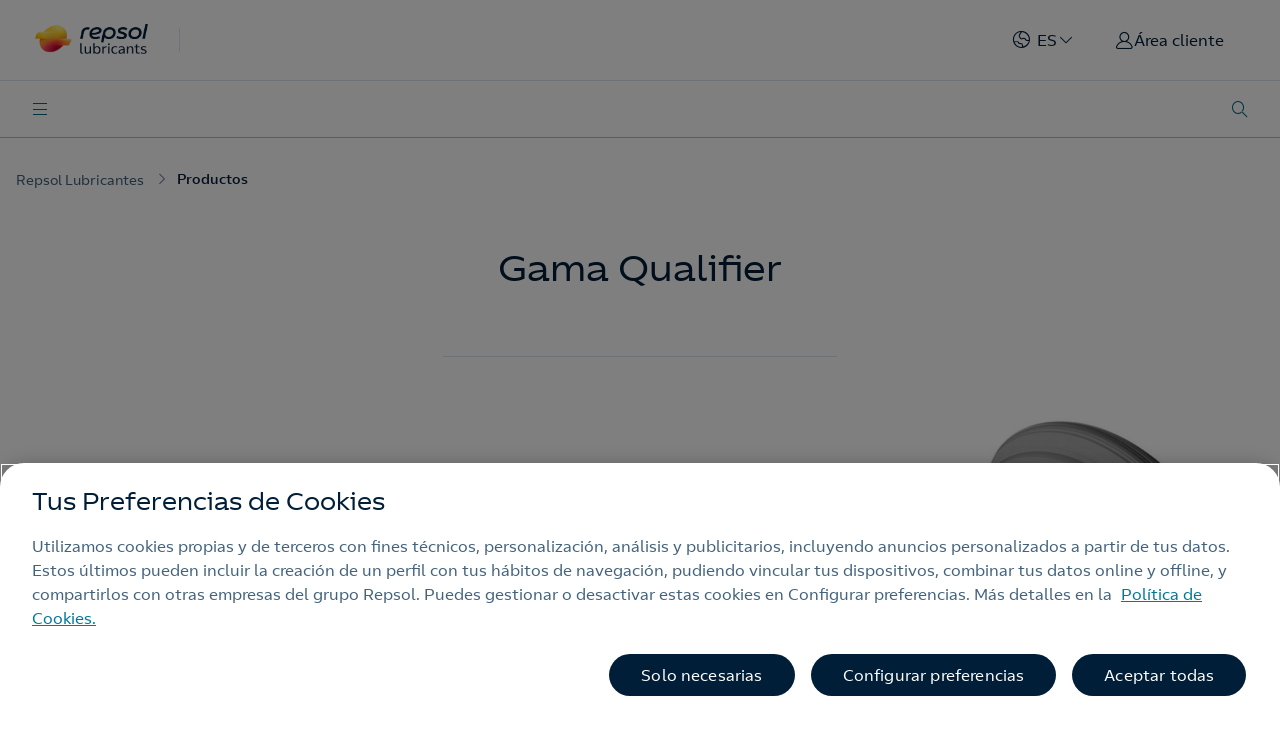

--- FILE ---
content_type: text/html;charset=utf-8
request_url: https://lubricants.repsol.com/es/productos/gamas/qualifier/
body_size: 34532
content:
<!DOCTYPE HTML>
<html lang="es" data-type="page basicpage">
<head>
  
  
  <meta charset="UTF-8"/>
  <title>Aceites para cadena y mantenimiento de moto | Repsol</title>
  <meta name="description" content="Aceites lubricantes de la gama Qualifier, diseñados para el mantenimiento de horquillas, transmisiones, frenos, engrase de cadenas y limpieza de motos."/>
  <meta name="viewport" content="width=device-width, initial-scale=1"/>
  <meta name="portal" content="lubricantes"/>
  <meta name="robots" content="index,follow"/>
  <meta name="template" content="page-content"/>
  <meta http-equiv="Content-Language" content="es"/>
  <meta name="referrer" content="always"/>
  
  <meta name="tags"/>
  
  <meta name="date" content="2025-04-14"/>
  <meta name="contentType" content="ContenidoFinal"/>
  
  
  <meta property="og:title" content="Aceites para cadena y mantenimiento de moto | Repsol"/>
  <meta property="og:image" content="https://lubricants.repsol.com/content/dam/repsol-lubricantes/es/icons/Miniatura_Lubs.png"/>
  <meta property="og:url" content="https://lubricants.repsol.com/es/productos/gamas/qualifier/"/>
  <meta property="og:description" content="Aceites lubricantes de la gama Qualifier, diseñados para el mantenimiento de horquillas, transmisiones, frenos, engrase de cadenas y limpieza de motos."/>
  <meta property="og:image:alt" content="Repsol Lubricantes"/>
  <meta property="og:type" content="Website"/>
  <meta property="og:site_name" content="REPSOL"/>
  <meta name="twitter:card" content="summary"/>
  <meta name="twitter:title" content="Aceites para cadena y mantenimiento de moto | Repsol"/>
  <meta name="twitter:description" content="Aceites lubricantes de la gama Qualifier, diseñados para el mantenimiento de horquillas, transmisiones, frenos, engrase de cadenas y limpieza de motos."/>
  <meta name="twitter:image" content="https://lubricants.repsol.com/content/dam/repsol-lubricantes/es/icons/Miniatura_Lubs.png"/>
  
  <meta name="twitter:site" content="@Repsol"/>
  <meta property="fb:app_id" content="171998672850722"/>
  <script defer="defer" type="text/javascript" src="https://rum.hlx.page/.rum/@adobe/helix-rum-js@%5E2/dist/rum-standalone.js" data-routing="env=prod,tier=publish,ams=Repsol S.A."></script>
<link rel="canonical" href="https://lubricants.repsol.com/es/productos/gamas/qualifier/"/>
  <link rel="alternate" hreflang="pt" href="https://lubricants.repsol.com/pt/produtos/gamas/qualifier/"/>
<link rel="alternate" hreflang="en" href="https://lubricants.repsol.com/en/products/ranges/qualifier/"/>
<link rel="alternate" hreflang="it" href="https://lubricants.repsol.com/it/prodotti/gamme/qualifier/"/>
<link rel="alternate" hreflang="fr" href="https://lubricants.repsol.com/fr/produits/gammes/qualifier/"/>
<link rel="alternate" hreflang="x-default" href="https://lubricants.repsol.com/es/productos/gamas/qualifier/"/>

  

  


<link rel="icon" type="image/png" href="/content/dam/global/favicon/favicon-96x96.png" data-dark="/content/dam/global/favicon/favicon-96x96-darkmode.png"/>
<link rel="icon" type="image/png" href="/content/dam/global/favicon/favicon-96x96-darkmode.png" media="(prefers-color-scheme: dark)"/>
<link rel="icon" type="image/png" href="/content/dam/global/favicon/favicon-96x96.png" media="(prefers-color-scheme: light)" data-dark="/content/dam/global/favicon/favicon-96x96-darkmode.png"/>


    
<script src="/etc.clientlibs/clientlibs/granite/jquery.min.1fc733054ddb2e2fcd4a0f763671047b.js"></script>
<script src="/etc.clientlibs/clientlibs/granite/utils.min.15b6fc27cccbddb5fb7b88a7c6a2c7e4.js"></script>
<script src="/etc.clientlibs/clientlibs/granite/jquery/granite.min.ed0d934d509c9dab702088c125c92b4f.js"></script>
<script src="/etc.clientlibs/foundation/clientlibs/jquery.min.dd9b395c741ce2784096e26619e14910.js"></script>
<script src="/etc.clientlibs/foundation/clientlibs/shared.min.e9d9a3990d7779c2e8e3361187f3d36b.js"></script>





    
<link rel="stylesheet" href="/etc.clientlibs/repsol-lubricantes/clientlibs/clientlib-base.min.d3c2292a18dff320056b702ced22d577.css" type="text/css">





    








    
<script src="/etc.clientlibs/repsol-catalog/clientlibs/clientlib-components/clientlib-analytics.min.3baabcd4bf9d73893ad6258327f368cf.js"></script>






    
    <!-- Google Tag Manager -->
<script data-cookieconsent="ignore">(function (w, d, s, l, i) { w[l] = w[l] || []; w[l].push({ 'gtm.start': new Date().getTime(), event: 'gtm.js' });
var f = d.getElementsByTagName(s)[0], j = d.createElement(s), dl = l != 'dataLayer' ? '&l=' + l : ''; j.setAttributeNode(d.createAttribute('data-ot-ignore'));
j.async = true;j.src = 'https://www.googletagmanager.com/gtm.js?id=' + i + dl;
f.parentNode.insertBefore(j, f); })(window, document, 'script', 'dataLayer','GTM-WSL54TV');</script>
<!-- End Google Tag Manager -->

<meta name="google-site-verification" content="5DkHVb4RJOw6T47pGpWiIFZBu0GzPqHVDFtY3LWdYmg" />

<!-- Meta Pixel Code -->
<script>
!function(f,b,e,v,n,t,s)
{if(f.fbq)return;n=f.fbq=function(){n.callMethod?
n.callMethod.apply(n,arguments):n.queue.push(arguments)};
if(!f._fbq)f._fbq=n;n.push=n;n.loaded=!0;n.version='2.0';
n.queue=[];t=b.createElement(e);t.async=!0;
t.src=v;s=b.getElementsByTagName(e)[0];
s.parentNode.insertBefore(t,s)}(window, document,'script',
'https://connect.facebook.net/en_US/fbevents.js');
fbq('init', '244646993417009');
fbq('track', 'PageView');
</script>
<noscript><img height="1" width="1" style="display:none"
src="https://www.facebook.com/tr?id=244646993417009&ev=PageView&noscript=1"
/></noscript>
<!-- End Meta Pixel Code -->
<!-- Twitter universal website tag code -->
<script>
!function(e,t,n,s,u,a){e.twq||(s=e.twq=function(){s.exe?s.exe.apply(s,arguments):s.queue.push(arguments);
},s.version='1.1',s.queue=[],u=t.createElement(n),u.async=!0,u.src='//static.ads-twitter.com/uwt.js',
a=t.getElementsByTagName(n)[0],a.parentNode.insertBefore(u,a))}(window,document,'script');
// Insert Twitter Pixel ID and Standard Event data below
twq('init','o90si');
twq('track','PageView');
</script>
<!-- End Twitter universal website tag code -->
    


  
    
    

    

    


        <script type="text/javascript" src="https://assets.adobedtm.com/0c9c04e10f84/827331b5a992/launch-932607bc381b.min.js" async></script>


    
    
<script src="/etc.clientlibs/repsol-lubricantes/clientlibs/clientlib-dependencies.min.d41d8cd98f00b204e9800998ecf8427e.js"></script>



    
    
<link rel="stylesheet" href="/etc.clientlibs/repsol-lubricantes/clientlibs/clientlib-dependencies.min.d41d8cd98f00b204e9800998ecf8427e.css" type="text/css">
<link rel="stylesheet" href="/etc.clientlibs/repsol-lubricantes/clientlibs/clientlib-site.min.d41d8cd98f00b204e9800998ecf8427e.css" type="text/css">



    

  
  
  
  
  
  
  
    
    
<script src="/etc.clientlibs/repsol-catalog/clientlibs/clientlib-components/clientlib-internalnetwork.min.e713f8695ac4900bf98062041adb19d0.js"></script>



  
  <script type="text/javascript">
    var page_tags = "";
    var page_segmentation_office = "";
    var page_segmentation_business = "";
    var page_segmentation_country = "";
    var page_cost = "";
    var countries_mapping_str = '{"EE.UU.":"US","PORTUGAL":"PT","CANADÁ":"CA","INDONESIA":"ID","BRASIL":"BR","MÉXICO":"MX","ECUADOR":"EC","VENEZUELA":"VE","PERÚ":"PE","ESPAÑA":"ES","MALASIA":"MY","NORUEGA":"NO","SPAIN":"ES","BOLIVIA":"BO"}';
    var countries_mapping = JSON.parse(countries_mapping_str);
    var datePagePublic = "14-04-2025 07:30";
    var datePageCreate =
      "23-09-2022 07:05";
    window.dataLayer = window.dataLayer || [];
    window.adobeDataLayer = window.adobeDataLayer || [];
    Repsol.Analytics.pageLoad();
    PageLoadRom.pushData();
  </script>
  
    <script>
      !function(e,a,n,t){
        if (a) return;
        var i=e.head;if(i){
        var o=e.createElement("style");
        o.id="alloy-prehiding",o.innerText=n,i.appendChild(o),
        setTimeout(function(){o.parentNode&&o.parentNode.removeChild(o)},t)}}
        (document, document.location.href.indexOf("adobe_authoring_enabled") !== -1, "body { opacity: 0 !important }", 3000);
    </script>
  
  <script type="text/javascript">
    const dataType = document.documentElement.getAttribute("data-type");
    if (dataType && dataType.includes("home-page")) {
      var currentUrl = window.location.href;
      const descriptionPage = document.querySelector('meta[name="description"]').getAttribute('content');

      // Create JSON-LD
      var jsonLd = {
        "@context": "https://schema.org/",
        "@type": "WebSite",
        "name": "Repsol lubricantes",
        "url": currentUrl,
        "description": descriptionPage,
        "image": "https://lubricants.repsol.com/content/dam/repsol-lubricantes/resources/icons/logo.png.transform/rp-rendition-xs/image.png"
      };

      var script = document.createElement("script");
      script.type = "application/ld+json";
      script.textContent = JSON.stringify(jsonLd);
      document.head.appendChild(script);
    }

    if (dataType && dataType.includes("final-content-page")) {
      document.addEventListener('DOMContentLoaded', function () {
        var headline = document.querySelector(".title-h1-component h1").textContent.trim().replace(/[“”]/g, '').replace(/\s+/g, ' ');
        var imgNew = document.querySelector(".image-component img").src;
        var datePagePublic = "14-04-2025 07:30";
        const descriptionPage = document.querySelector('meta[name="description"]').getAttribute('content');

        // Create JSON-LD
        var jsonLd = {
          "@context": "https://schema.org/",
          "@type": "Article",
          "author": [{
            "@type": "Organization",
            "name": "Repsol"
          }],
          "headline": headline,
          "image": {
            "@type": "ImageObject",
            "url": imgNew
          },
          "datePublished": datePagePublic,
          "publisher": {
              "@type": "Organization",
              "name": "Repsol lubricantes",
              "logo": {
                "@type": "ImageObject",
                "url": "https://lubricants.repsol.com/content/dam/repsol-lubricantes/resources/icons/logo.png.transform/rp-rendition-xs/image.png"
              }
          },
          "description": descriptionPage
        };

        var script = document.createElement("script");
        script.type = "application/ld+json";
        script.textContent = JSON.stringify(jsonLd);
        document.head.appendChild(script);
      });
    }
  </script>
  
</head>

<body class="page basicpage" id="page-fe9c700f41" data-cmp-data-layer-enabled data-error-page="/es/errors">
<script>
          window.adobeDataLayer = window.adobeDataLayer || [];
          adobeDataLayer.push({
              page: JSON.parse("{\x22page\u002Dfe9c700f41\x22:{\x22@type\x22:\x22repsol\u002Dlubricantes\/components\/structure\/page\x22,\x22repo:modifyDate\x22:\x222025\u002D04\u002D14T07:30:35Z\x22,\x22dc:title\x22:\x22Gama Qualifier\x22,\x22xdm:template\x22:\x22\/conf\/repsol\u002Dlubricantes\/settings\/wcm\/templates\/page\u002Dcontent\x22,\x22xdm:language\x22:\x22es\x22,\x22xdm:tags\x22:[],\x22repo:path\x22:\x22\/content\/repsol\u002Dlubricantes\/es\/home\/productos\/gamas\/qualifier.html\x22}}"),
              event:'cmp:show',
              eventInfo: {
                  path: 'page.page\u002Dfe9c700f41'
              }
          });
        </script>
<input id="recaptchaID" value="6Lf3UkglAAAAADe_twV84alRCc2rQ3i9jUt0PbfH" type="hidden"/>
<div class="g-recaptcha d-none" data-sitekey="" data-callback="onSubmitRecaptcha" data-size="invisible">
</div>


    




    



    <div class="hidden containerformsPath-JS" data-containerformsPath="/content/dam/cf-productos/es/lubricantes/container-form/conversor-codigos-envases" data-current-page="/content/repsol-lubricantes/es/home/productos/gamas/qualifier"></div>

<div class="rp-container rp-lubricantes-page">

    
    <div id="container-2b4f13aa08" class="cmp-container ">
        


<div class="aem-Grid aem-Grid--12 aem-Grid--default--12 ">
    
    <div class="header-xf experiencefragment aem-GridColumn aem-GridColumn--default--12"><div class="no-author default">
	<div class="cmp-experiencefragment cmp-experiencefragment--"><div class="xfpage page basicpage">


    
    <div id="container-5b70364e8d" class="cmp-container ">
        


<div class="aem-Grid aem-Grid--12 aem-Grid--default--12 ">
    
    <div class="header non-margin aem-GridColumn aem-GridColumn--default--12">





    
	
    





<div class="lubricantes-modal lubricantes-modal-container hidden">

    <div class="lubricantes-modal-content">

        <i class="icon icon-rp-Cross"></i>

        <div class="top-section">
            <p class="welcome-text">Bienvenido a Repsol.</p>
            <p class="login-text">Identifícate o regístrate para acceder a los servicios online.</p>
        </div>

        <div class="data-section">

            <div class="form-section">
                <p class="form-title">Identifícate con tu correo electrónico o usuario:</p>
                <div class="input-contaier">
                    <input type="text" id="userEmail" class="form-email" placeholder="Correo electrónico o usuario *"/>
                    <p class="obligatory-field-text hidden">Este campo es obligatorio</p>
                    <input type="password" class="form-pass" placeholder="Contraseña *"/>
                    <p class="obligatory-field-text hidden">Este campo es obligatorio</p>
                </div>
                <a class="forget-pass">Olvidé mi contraseña</a>
                <button class="submit-button">Iniciar sesión</button>
                <a class="problem-text" href="https://www.repsol.com/es/registro/ayuda/preguntas-frecuentes/index.cshtml?_gl=1*aprzoy*_ga*MjI1NDc1NTUuMTY2MDYzNzg0OQ..*_ga_SHK91P7TCD*MTY2MjM3NDM1Ni4xNS4xLjE2NjIzNzY0NjkuMC4wLjA." target="_blank">¿Has tenido algún problema o necesitas ayuda?</a>
            </div>

            <div class="divider">
                <div class="top-line"></div>
                <p class="">o</p>
                <div class="bottom-line"></div>
            </div>

            <div class="social-media-section">
                <p class="social-login-text">Inicia sesión con tu red social preferida:</p>
                
                <div class="social-media-icons">

                    <a href="#" class="facebook-link">
                        <div style="background-image:url('https://cdns3.gigya.com/gs/GetSprite.ashx?path=%2FHTMLLogin%2F%5Bfacebook%2Ctwitter%2Clinkedin%2Cgoogleplus%5D_45.png%7C45%2C45');background-position:-0px 0px;width: 45px;height: 45px;line-height: 45px;background-repeat:no-repeat;position:static;"></div>
                    </a>

                    <a href="" class="twitter-link">
                        <div aria-hidden="true" style="background-image:url('https://cdns3.gigya.com/gs/GetSprite.ashx?path=%2FHTMLLogin%2F%5Bfacebook%2Ctwitter%2Clinkedin%2Cgoogleplus%5D_45.png%7C45%2C45');background-position:-45px 0px;width: 45px;height: 45px;line-height: 45px;background-repeat:no-repeat;position:static;"></div>
                    </a>

                    <a href="" class="linkedin-link">
                        <div aria-hidden="true" style="background-image:url('https://cdns3.gigya.com/gs/GetSprite.ashx?path=%2FHTMLLogin%2F%5Bfacebook%2Ctwitter%2Clinkedin%2Cgoogleplus%5D_45.png%7C45%2C45');background-position:-90px 0px;width: 45px;height: 45px;line-height: 45px;background-repeat:no-repeat;position:static;"></div>
                    </a>

                    <a href="" class="google-link">
                        <div aria-hidden="true" style="background-image:url('https://cdns3.gigya.com/gs/GetSprite.ashx?path=%2FHTMLLogin%2F%5Bfacebook%2Ctwitter%2Clinkedin%2Cgoogleplus%5D_45.png%7C45%2C45');background-position:-135px 0px;width: 45px;height: 45px;line-height: 45px;background-repeat:no-repeat;position:static;"></div>
                    </a>
                </div>
            </div>
        </div>

        <div class="bottom-section">
            <a class="no-account-text" href="https://www.repsol.com/es/registro/index.cshtml">¿No tienes cuenta aún? Regístrate</a>
        </div>
    </div>

    <div class="forgot-pass-modal hidden">
        <p class="first-text">Si hasta ahora has estado identificándote con un usuario (no con un correo electrónico), <a href="https://www.repsol.com/SA/herramientas/NuevoRegistroParticulares/Pages/Particulares/RecordarClave.aspx" target="_blank" class="">pulsa aquí</a> para modificar tu contraseña.</p>
        <p class="second-text">Si ya estás accediendo a Repsol con tu cuenta de correo, introdúcela a continuación y pulsa Enviar para modificar tu contraseña.</p>
        <input type="text" class="form-email" placeholder="Correo electrónico *"/>
        <p class="obligatory-field-text hidden">Este campo es obligatorio</p>
        <button class="submit-button">Enviar</button>
        <a class="back-home">Volver al inicio de sesión</a>
    </div>

    <div class="login-accept-modal hidden">
        <i class="icon icon-rp-Cross"></i>
        <p class="complete-text">Completa tu perfil para acceder al nuevo registro de Repsol:</p>
        <input type="text" class="form-email" placeholder="Correo electrónico *"/>
        <p class="obligatory-field-text hidden">Este campo es obligatorio</p>
        <button class="submit-button">Registrarme y aceptar las condiciones</button>
        <a class="service-conditions" href="https://www.repsol.com/es/registro/condiciones/registro-unico/index.cshtml" target="_blank">Condiciones de servicio</a>
    </div>
</div>

	
    
<link rel="stylesheet" href="/etc.clientlibs/repsol-catalog/clientlibs/clientlib-components/clientlib-header-lubricantes.min.3644543f7955fa29708aa2897c8751b3.css" type="text/css">



	
    
<script src="/etc.clientlibs/repsol-catalog/clientlibs/clientlib-components/clientlib-header-lubricantes.min.35d4b001bb4c938faf6832a750b370d8.js"></script>





<script type="text/javascript" lang="javascript" src="https://cdns.eu1.gigya.com/js/gigya.js?apikey=4_j6objK__XOD7H8OJK5hdeA"></script>
<div id="gigyaid" data-gigya-apikey="4_j6objK__XOD7H8OJK5hdeA"></div>

<header class="header-lub header-container-JS" data-component="header" data-component-catalog="true" data-private-area="false" data-target-private-area="https://lubricants.repsol.com/es/area-cliente/" data-target-home="https://lubricants.repsol.com/es/area-cliente/" data-greetings-text="Hola">

    <div class="hidden logged-links-JS">
        <a class="mi-perfil-JS dropdown-item" href="https://lubricants.repsol.com/es/usermodification/" title="Mi perfil">
            Mi perfil
        </a>
        <a class="private-area-JS dropdown-item" href="https://lubricants.repsol.com/es/area-cliente/" title="Área de cliente">
           Área de cliente
        </a>
        <a class="logout-link-JS dropdown-item logout" href="https://lubricants.repsol.com/es/" title="Cerrar sesión">
            Cerrar sesión
        </a>
    </div>

    <div class="bg-white border-header is-Fixed">
        <section class="header-top container">
            <div class="d-flex align-items-center">
                <div class="rp-logo black">
                    

<a class="rp-logo" href="https://lubricants.repsol.com/es/" target="_self">
    
        
        
             
	
	<picture>
		<img src="/content/dam/repsol-guia/guia-images/iconos/ING-Repsol-Lubricants-Logotipo_RGB-TRAZ.png.transform/rp-rendition-xs/image.png" alt="repsol" title="repsol" loading="lazy"/>
	</picture>

        
    

</a>

    

                </div>
                <div class="rp-logo transparent " style="display: none;">
                    

<div class="rp-logo">
    

</div>

    

                </div>
                <div class="link-global">
                    <a target="_self"><p></p></a>
                </div>
            </div>
            <div class="d-flex align-items-center">
                <div class="block-static">
                    <div class="rp-lan-navigation">
                        
<div class="rp-language rp-dropdown dropdown-countries-langs" data-component-catalog="true">
	
		
			<div class="dropdown-toggle dropdown-contries-background" data-toggle="dropdown" aria-haspopup="true" aria-expanded="false">
				<span class="icon-rp icon-rp-aling-countries"></span>
				<span class="language-selected">ES</span>
			</div>
		
	
		
	
		
	
		
	
		
	

	<div class="dropdown-menu dropdown-menu-right dropdown-menu-container-JS dropdown-countries">
		<div class="countries-container-JS dropdown-countries-container">
			<div class="dropdown-countries-title-bold-countryl">País</div>

			<div class="countries-list-container-JS dropdown-countries-list">
				<a class="dropdown-item-country-language  country-item-JS" data-lang-default="es" data-country-name="España" data-country="spain" target="_self">
					<span class="dropdown-item-country-language  ">
						España
					</span>
					<span class="icon-rp icon-rp-aling-check  "></span>
				</a>
			
				<a class="dropdown-item-country-language  country-item-JS" data-lang-default="fr" data-country-name="Francia" data-country="french" target="_self">
					<span class="dropdown-item-country-language  ">
						Francia
					</span>
					<span class="icon-rp icon-rp-aling-check  "></span>
				</a>
			
				<a class="dropdown-item-country-language  country-item-JS" data-lang-default="pt" data-country-name="Brasil" data-country="brazil" target="_self">
					<span class="dropdown-item-country-language  ">
						Brasil
					</span>
					<span class="icon-rp icon-rp-aling-check  "></span>
				</a>
			
				<a class="dropdown-item-country-language  country-item-JS" data-lang-default="en" data-country-name="Grecia" data-country="greece" target="_self">
					<span class="dropdown-item-country-language  ">
						Grecia
					</span>
					<span class="icon-rp icon-rp-aling-check  "></span>
				</a>
			
				<a class="dropdown-item-country-language  country-item-JS" data-lang-default="en" data-country-name="Hungría" data-country="hungary" target="_self">
					<span class="dropdown-item-country-language  ">
						Hungría
					</span>
					<span class="icon-rp icon-rp-aling-check  "></span>
				</a>
			
				<a class="dropdown-item-country-language  country-item-JS" data-lang-default="en" data-country-name="Indonesia" data-country="indonesia" target="_self">
					<span class="dropdown-item-country-language  ">
						Indonesia
					</span>
					<span class="icon-rp icon-rp-aling-check  "></span>
				</a>
			
				<a class="dropdown-item-country-language  country-item-JS" data-lang-default="es" data-country-name="México" data-country="mexico" target="_self">
					<span class="dropdown-item-country-language  ">
						México
					</span>
					<span class="icon-rp icon-rp-aling-check  "></span>
				</a>
			
				<a class="dropdown-item-country-language  country-item-JS" data-lang-default="es" data-country-name="Perú" data-country="peru" target="_self">
					<span class="dropdown-item-country-language  ">
						Perú
					</span>
					<span class="icon-rp icon-rp-aling-check  "></span>
				</a>
			
				<a class="dropdown-item-country-language  country-item-JS" data-lang-default="en" data-country-name="Albania" data-country="albania" target="_self">
					<span class="dropdown-item-country-language  ">
						Albania
					</span>
					<span class="icon-rp icon-rp-aling-check  "></span>
				</a>
			
				<a class="dropdown-item-country-language  country-item-JS" data-lang-default="en" data-country-name="Austria" data-country="austria" target="_self">
					<span class="dropdown-item-country-language  ">
						Austria
					</span>
					<span class="icon-rp icon-rp-aling-check  "></span>
				</a>
			
				<a class="dropdown-item-country-language  country-item-JS" data-lang-default="en" data-country-name="Bosnia-Herzegovina" data-country="bosnia-herzegovina" target="_self">
					<span class="dropdown-item-country-language  ">
						Bosnia-Herzegovina
					</span>
					<span class="icon-rp icon-rp-aling-check  "></span>
				</a>
			
				<a class="dropdown-item-country-language  country-item-JS" data-lang-default="en" data-country-name="Bulgaria" data-country="bulgaria" target="_self">
					<span class="dropdown-item-country-language  ">
						Bulgaria
					</span>
					<span class="icon-rp icon-rp-aling-check  "></span>
				</a>
			
				<a class="dropdown-item-country-language  country-item-JS" data-lang-default="en" data-country-name="Croacia" data-country="croatia" target="_self">
					<span class="dropdown-item-country-language  ">
						Croacia
					</span>
					<span class="icon-rp icon-rp-aling-check  "></span>
				</a>
			
				<a class="dropdown-item-country-language  country-item-JS" data-lang-default="en" data-country-name="República Checa" data-country="czech-republic" target="_self">
					<span class="dropdown-item-country-language  ">
						República Checa
					</span>
					<span class="icon-rp icon-rp-aling-check  "></span>
				</a>
			
				<a class="dropdown-item-country-language  country-item-JS" data-lang-default="en" data-country-name="Kosovo" data-country="kosovo" target="_self">
					<span class="dropdown-item-country-language  ">
						Kosovo
					</span>
					<span class="icon-rp icon-rp-aling-check  "></span>
				</a>
			
				<a class="dropdown-item-country-language  country-item-JS" data-lang-default="en" data-country-name="Macedonia del Norte" data-country="north-macedonia" target="_self">
					<span class="dropdown-item-country-language  ">
						Macedonia del Norte
					</span>
					<span class="icon-rp icon-rp-aling-check  "></span>
				</a>
			
				<a class="dropdown-item-country-language  country-item-JS" data-lang-default="en" data-country-name="Moldavia" data-country="moldova" target="_self">
					<span class="dropdown-item-country-language  ">
						Moldavia
					</span>
					<span class="icon-rp icon-rp-aling-check  "></span>
				</a>
			
				<a class="dropdown-item-country-language  country-item-JS" data-lang-default="en" data-country-name="Montenegro" data-country="montenegro" target="_self">
					<span class="dropdown-item-country-language  ">
						Montenegro
					</span>
					<span class="icon-rp icon-rp-aling-check  "></span>
				</a>
			
				<a class="dropdown-item-country-language  country-item-JS" data-lang-default="en" data-country-name="Polonia" data-country="poland" target="_self">
					<span class="dropdown-item-country-language  ">
						Polonia
					</span>
					<span class="icon-rp icon-rp-aling-check  "></span>
				</a>
			
				<a class="dropdown-item-country-language  country-item-JS" data-lang-default="en" data-country-name="Rumanía" data-country="romania" target="_self">
					<span class="dropdown-item-country-language  ">
						Rumanía
					</span>
					<span class="icon-rp icon-rp-aling-check  "></span>
				</a>
			
				<a class="dropdown-item-country-language  country-item-JS" data-lang-default="en" data-country-name="Serbia" data-country="serbia" target="_self">
					<span class="dropdown-item-country-language  ">
						Serbia
					</span>
					<span class="icon-rp icon-rp-aling-check  "></span>
				</a>
			
				<a class="dropdown-item-country-language  country-item-JS" data-lang-default="en" data-country-name="Eslovaquia" data-country="slovakia" target="_self">
					<span class="dropdown-item-country-language  ">
						Eslovaquia
					</span>
					<span class="icon-rp icon-rp-aling-check  "></span>
				</a>
			
				<a class="dropdown-item-country-language  country-item-JS" data-lang-default="en" data-country-name="Eslovenia" data-country="slovenia" target="_self">
					<span class="dropdown-item-country-language  ">
						Eslovenia
					</span>
					<span class="icon-rp icon-rp-aling-check  "></span>
				</a>
			
				<a class="dropdown-item-country-language  country-item-JS" data-lang-default="en" data-country-name="Birmania" data-country="myanmar" target="_self">
					<span class="dropdown-item-country-language  ">
						Birmania
					</span>
					<span class="icon-rp icon-rp-aling-check  "></span>
				</a>
			
				<a class="dropdown-item-country-language  country-item-JS" data-lang-default="en" data-country-name="Brunéi" data-country="brunei" target="_self">
					<span class="dropdown-item-country-language  ">
						Brunéi
					</span>
					<span class="icon-rp icon-rp-aling-check  "></span>
				</a>
			
				<a class="dropdown-item-country-language  country-item-JS" data-lang-default="en" data-country-name="Bután" data-country="bhutan" target="_self">
					<span class="dropdown-item-country-language  ">
						Bután
					</span>
					<span class="icon-rp icon-rp-aling-check  "></span>
				</a>
			
				<a class="dropdown-item-country-language  country-item-JS" data-lang-default="en" data-country-name="Nepal" data-country="nepal" target="_self">
					<span class="dropdown-item-country-language  ">
						Nepal
					</span>
					<span class="icon-rp icon-rp-aling-check  "></span>
				</a>
			
				<a class="dropdown-item-country-language  country-item-JS" data-lang-default="en" data-country-name="Camboya" data-country="cambodia" target="_self">
					<span class="dropdown-item-country-language  ">
						Camboya
					</span>
					<span class="icon-rp icon-rp-aling-check  "></span>
				</a>
			
				<a class="dropdown-item-country-language  country-item-JS" data-lang-default="en" data-country-name="China" data-country="china" target="_self">
					<span class="dropdown-item-country-language  ">
						China
					</span>
					<span class="icon-rp icon-rp-aling-check  "></span>
				</a>
			
				<a class="dropdown-item-country-language  country-item-JS" data-lang-default="en" data-country-name="Corea del Norte" data-country="north-korea" target="_self">
					<span class="dropdown-item-country-language  ">
						Corea del Norte
					</span>
					<span class="icon-rp icon-rp-aling-check  "></span>
				</a>
			
				<a class="dropdown-item-country-language  country-item-JS" data-lang-default="en" data-country-name="Corea del Sur" data-country="south-korea" target="_self">
					<span class="dropdown-item-country-language  ">
						Corea del Sur
					</span>
					<span class="icon-rp icon-rp-aling-check  "></span>
				</a>
			
				<a class="dropdown-item-country-language  country-item-JS" data-lang-default="en" data-country-name="Filipinas" data-country="philippines" target="_self">
					<span class="dropdown-item-country-language  ">
						Filipinas
					</span>
					<span class="icon-rp icon-rp-aling-check  "></span>
				</a>
			
				<a class="dropdown-item-country-language  country-item-JS" data-lang-default="en" data-country-name="Japón" data-country="japan" target="_self">
					<span class="dropdown-item-country-language  ">
						Japón
					</span>
					<span class="icon-rp icon-rp-aling-check  "></span>
				</a>
			
				<a class="dropdown-item-country-language  country-item-JS" data-lang-default="en" data-country-name="Laos" data-country="laos" target="_self">
					<span class="dropdown-item-country-language  ">
						Laos
					</span>
					<span class="icon-rp icon-rp-aling-check  "></span>
				</a>
			
				<a class="dropdown-item-country-language  country-item-JS" data-lang-default="en" data-country-name="Malasia" data-country="malaysia" target="_self">
					<span class="dropdown-item-country-language  ">
						Malasia
					</span>
					<span class="icon-rp icon-rp-aling-check  "></span>
				</a>
			
				<a class="dropdown-item-country-language  country-item-JS" data-lang-default="en" data-country-name="Maldivas" data-country="maldives" target="_self">
					<span class="dropdown-item-country-language  ">
						Maldivas
					</span>
					<span class="icon-rp icon-rp-aling-check  "></span>
				</a>
			
				<a class="dropdown-item-country-language  country-item-JS" data-lang-default="en" data-country-name="Mongolia" data-country="mongolia" target="_self">
					<span class="dropdown-item-country-language  ">
						Mongolia
					</span>
					<span class="icon-rp icon-rp-aling-check  "></span>
				</a>
			
				<a class="dropdown-item-country-language  country-item-JS" data-lang-default="en" data-country-name="Singapur" data-country="singapore" target="_self">
					<span class="dropdown-item-country-language  ">
						Singapur
					</span>
					<span class="icon-rp icon-rp-aling-check  "></span>
				</a>
			
				<a class="dropdown-item-country-language  country-item-JS" data-lang-default="en" data-country-name="Timor Oriental" data-country="timor-leste" target="_self">
					<span class="dropdown-item-country-language  ">
						Timor Oriental
					</span>
					<span class="icon-rp icon-rp-aling-check  "></span>
				</a>
			
				<a class="dropdown-item-country-language  country-item-JS" data-lang-default="en" data-country-name="Tailandia" data-country="thailand" target="_self">
					<span class="dropdown-item-country-language  ">
						Tailandia
					</span>
					<span class="icon-rp icon-rp-aling-check  "></span>
				</a>
			
				<a class="dropdown-item-country-language  country-item-JS" data-lang-default="en" data-country-name="Vietnam" data-country="vietnam" target="_self">
					<span class="dropdown-item-country-language  ">
						Vietnam
					</span>
					<span class="icon-rp icon-rp-aling-check  "></span>
				</a>
			
				<a class="dropdown-item-country-language  country-item-JS" data-lang-default="it" data-country-name="Italia" data-country="italy" target="_self">
					<span class="dropdown-item-country-language  ">
						Italia
					</span>
					<span class="icon-rp icon-rp-aling-check  "></span>
				</a>
			
				<a class="dropdown-item-country-language  country-item-JS" data-lang-default="en" data-country-name="Bélgica" data-country="belgium" target="_self">
					<span class="dropdown-item-country-language  ">
						Bélgica
					</span>
					<span class="icon-rp icon-rp-aling-check  "></span>
				</a>
			
				<a class="dropdown-item-country-language  country-item-JS" data-lang-default="en" data-country-name="Chipre" data-country=" cyprus" target="_self">
					<span class="dropdown-item-country-language  ">
						Chipre
					</span>
					<span class="icon-rp icon-rp-aling-check  "></span>
				</a>
			
				<a class="dropdown-item-country-language  country-item-JS" data-lang-default="en" data-country-name="Dinamarca" data-country="denmark" target="_self">
					<span class="dropdown-item-country-language  ">
						Dinamarca
					</span>
					<span class="icon-rp icon-rp-aling-check  "></span>
				</a>
			
				<a class="dropdown-item-country-language  country-item-JS" data-lang-default="en" data-country-name="Finlandia" data-country="finland" target="_self">
					<span class="dropdown-item-country-language  ">
						Finlandia
					</span>
					<span class="icon-rp icon-rp-aling-check  "></span>
				</a>
			
				<a class="dropdown-item-country-language  country-item-JS" data-lang-default="en" data-country-name="Irlanda" data-country="ireland" target="_self">
					<span class="dropdown-item-country-language  ">
						Irlanda
					</span>
					<span class="icon-rp icon-rp-aling-check  "></span>
				</a>
			
				<a class="dropdown-item-country-language  country-item-JS" data-lang-default="en" data-country-name="Luxemburgo" data-country="luxembourg" target="_self">
					<span class="dropdown-item-country-language  ">
						Luxemburgo
					</span>
					<span class="icon-rp icon-rp-aling-check  "></span>
				</a>
			
				<a class="dropdown-item-country-language  country-item-JS" data-lang-default="en" data-country-name="Malta" data-country="malta" target="_self">
					<span class="dropdown-item-country-language  ">
						Malta
					</span>
					<span class="icon-rp icon-rp-aling-check  "></span>
				</a>
			
				<a class="dropdown-item-country-language  country-item-JS" data-lang-default="en" data-country-name="Países Bajos" data-country="netherlands" target="_self">
					<span class="dropdown-item-country-language  ">
						Países Bajos
					</span>
					<span class="icon-rp icon-rp-aling-check  "></span>
				</a>
			
				<a class="dropdown-item-country-language  country-item-JS" data-lang-default="pt" data-country-name="Portugal" data-country="portugal" target="_self">
					<span class="dropdown-item-country-language  ">
						Portugal
					</span>
					<span class="icon-rp icon-rp-aling-check  "></span>
				</a>
			
				<a class="dropdown-item-country-language  country-item-JS" data-lang-default="en" data-country-name="Alemania" data-country="germany" target="_self">
					<span class="dropdown-item-country-language  ">
						Alemania
					</span>
					<span class="icon-rp icon-rp-aling-check  "></span>
				</a>
			
				<a class="dropdown-item-country-language  country-item-JS" data-lang-default="en" data-country-name="Suecia" data-country="sweden" target="_self">
					<span class="dropdown-item-country-language  ">
						Suecia
					</span>
					<span class="icon-rp icon-rp-aling-check  "></span>
				</a>
			
				<a class="dropdown-item-country-language  country-item-JS" data-lang-default="en" data-country-name="Letonia" data-country="latvia" target="_self">
					<span class="dropdown-item-country-language  ">
						Letonia
					</span>
					<span class="icon-rp icon-rp-aling-check  "></span>
				</a>
			
				<a class="dropdown-item-country-language  country-item-JS" data-lang-default="en" data-country-name="Estonia" data-country="estonia" target="_self">
					<span class="dropdown-item-country-language  ">
						Estonia
					</span>
					<span class="icon-rp icon-rp-aling-check  "></span>
				</a>
			
				<a class="dropdown-item-country-language  country-item-JS" data-lang-default="en" data-country-name="Lituania" data-country="Lithuania" target="_self">
					<span class="dropdown-item-country-language  ">
						Lituania
					</span>
					<span class="icon-rp icon-rp-aling-check  "></span>
				</a>
			
				<a class="dropdown-item-country-language  country-item-JS" data-lang-default="en" data-country-name="República Eslovaca" data-country="slovak republic" target="_self">
					<span class="dropdown-item-country-language  ">
						República Eslovaca
					</span>
					<span class="icon-rp icon-rp-aling-check  "></span>
				</a>
			
				<a class="dropdown-item-country-language  country-item-JS" data-lang-default="en" data-country-name="Islandia" data-country="iceland" target="_self">
					<span class="dropdown-item-country-language  ">
						Islandia
					</span>
					<span class="icon-rp icon-rp-aling-check  "></span>
				</a>
			
				<a class="dropdown-item-country-language  country-item-JS" data-lang-default="en" data-country-name="Liechtenstein" data-country="liechtenstein" target="_self">
					<span class="dropdown-item-country-language  ">
						Liechtenstein
					</span>
					<span class="icon-rp icon-rp-aling-check  "></span>
				</a>
			
				<a class="dropdown-item-country-language  country-item-JS" data-lang-default="fr" data-country-name="Mónaco" data-country="monaco" target="_self">
					<span class="dropdown-item-country-language  ">
						Mónaco
					</span>
					<span class="icon-rp icon-rp-aling-check  "></span>
				</a>
			
				<a class="dropdown-item-country-language  country-item-JS" data-lang-default="en" data-country-name="Noruega" data-country="norway" target="_self">
					<span class="dropdown-item-country-language  ">
						Noruega
					</span>
					<span class="icon-rp icon-rp-aling-check  "></span>
				</a>
			
				<a class="dropdown-item-country-language  country-item-JS" data-lang-default="es" data-country-name="Andorra" data-country="andorra" target="_self">
					<span class="dropdown-item-country-language  ">
						Andorra
					</span>
					<span class="icon-rp icon-rp-aling-check  "></span>
				</a>
			
				<a class="dropdown-item-country-language  country-item-JS" data-lang-default="en" data-country-name="Reino Unido" data-country="united kingdom" target="_self">
					<span class="dropdown-item-country-language  ">
						Reino Unido
					</span>
					<span class="icon-rp icon-rp-aling-check  "></span>
				</a>
			
				<a class="dropdown-item-country-language  country-item-JS" data-lang-default="it" data-country-name="San Marino" data-country="san marino" target="_self">
					<span class="dropdown-item-country-language  ">
						San Marino
					</span>
					<span class="icon-rp icon-rp-aling-check  "></span>
				</a>
			
				<a class="dropdown-item-country-language  country-item-JS" data-lang-default="it" data-country-name="Vaticano" data-country="Vatican" target="_self">
					<span class="dropdown-item-country-language  ">
						Vaticano
					</span>
					<span class="icon-rp icon-rp-aling-check  "></span>
				</a>
			
				<a class="dropdown-item-country-language  country-item-JS" data-lang-default="en" data-country-name="Suiza" data-country="switzerland" target="_self">
					<span class="dropdown-item-country-language  ">
						Suiza
					</span>
					<span class="icon-rp icon-rp-aling-check  "></span>
				</a>
			
				<a class="dropdown-item-country-language  country-item-JS" data-lang-default="en" data-country-name="Ucrania" data-country="ukraine" target="_self">
					<span class="dropdown-item-country-language  ">
						Ucrania
					</span>
					<span class="icon-rp icon-rp-aling-check  "></span>
				</a>
			
				<a class="dropdown-item-country-language  country-item-JS" data-lang-default="en" data-country-name="Belarús" data-country="belarus" target="_self">
					<span class="dropdown-item-country-language  ">
						Belarús
					</span>
					<span class="icon-rp icon-rp-aling-check  "></span>
				</a>
			
				<a class="dropdown-item-country-language  country-item-JS" data-lang-default="en" data-country-name="Georgia" data-country="georgia" target="_self">
					<span class="dropdown-item-country-language  ">
						Georgia
					</span>
					<span class="icon-rp icon-rp-aling-check  "></span>
				</a>
			
				<a class="dropdown-item-country-language  country-item-JS" data-lang-default="en" data-country-name="Armenia" data-country="armenia" target="_self">
					<span class="dropdown-item-country-language  ">
						Armenia
					</span>
					<span class="icon-rp icon-rp-aling-check  "></span>
				</a>
			
				<a class="dropdown-item-country-language  country-item-JS" data-lang-default="en" data-country-name="Rusia" data-country="russia" target="_self">
					<span class="dropdown-item-country-language  ">
						Rusia
					</span>
					<span class="icon-rp icon-rp-aling-check  "></span>
				</a>
			
				<a class="dropdown-item-country-language  country-item-JS" data-lang-default="en" data-country-name="Turquía" data-country="turkey" target="_self">
					<span class="dropdown-item-country-language  ">
						Turquía
					</span>
					<span class="icon-rp icon-rp-aling-check  "></span>
				</a>
			
				<a class="dropdown-item-country-language  country-item-JS" data-lang-default="en" data-country-name="Burkina Faso" data-country="burkina faso" target="_self">
					<span class="dropdown-item-country-language  ">
						Burkina Faso
					</span>
					<span class="icon-rp icon-rp-aling-check  "></span>
				</a>
			
				<a class="dropdown-item-country-language  country-item-JS" data-lang-default="pt" data-country-name="Angola" data-country="angola" target="_self">
					<span class="dropdown-item-country-language  ">
						Angola
					</span>
					<span class="icon-rp icon-rp-aling-check  "></span>
				</a>
			
				<a class="dropdown-item-country-language  country-item-JS" data-lang-default="en" data-country-name="Argelia" data-country="algeria" target="_self">
					<span class="dropdown-item-country-language  ">
						Argelia
					</span>
					<span class="icon-rp icon-rp-aling-check  "></span>
				</a>
			
				<a class="dropdown-item-country-language  country-item-JS" data-lang-default="fr" data-country-name="benin" data-country="Benin" target="_self">
					<span class="dropdown-item-country-language  ">
						benin
					</span>
					<span class="icon-rp icon-rp-aling-check  "></span>
				</a>
			
				<a class="dropdown-item-country-language  country-item-JS" data-lang-default="en" data-country-name="Botsuana" data-country="botswana" target="_self">
					<span class="dropdown-item-country-language  ">
						Botsuana
					</span>
					<span class="icon-rp icon-rp-aling-check  "></span>
				</a>
			
				<a class="dropdown-item-country-language  country-item-JS" data-lang-default="en" data-country-name="Burundi" data-country="burundi" target="_self">
					<span class="dropdown-item-country-language  ">
						Burundi
					</span>
					<span class="icon-rp icon-rp-aling-check  "></span>
				</a>
			
				<a class="dropdown-item-country-language  country-item-JS" data-lang-default="en" data-country-name="Cabo Verde" data-country="cape verde" target="_self">
					<span class="dropdown-item-country-language  ">
						Cabo Verde
					</span>
					<span class="icon-rp icon-rp-aling-check  "></span>
				</a>
			
				<a class="dropdown-item-country-language  country-item-JS" data-lang-default="en" data-country-name="Camerún" data-country="Cameroon" target="_self">
					<span class="dropdown-item-country-language  ">
						Camerún
					</span>
					<span class="icon-rp icon-rp-aling-check  "></span>
				</a>
			
				<a class="dropdown-item-country-language  country-item-JS" data-lang-default="fr" data-country-name="Comores" data-country="comoros" target="_self">
					<span class="dropdown-item-country-language  ">
						Comores
					</span>
					<span class="icon-rp icon-rp-aling-check  "></span>
				</a>
			
				<a class="dropdown-item-country-language  country-item-JS" data-lang-default="fr" data-country-name="Congo" data-country="congo" target="_self">
					<span class="dropdown-item-country-language  ">
						Congo
					</span>
					<span class="icon-rp icon-rp-aling-check  "></span>
				</a>
			
				<a class="dropdown-item-country-language  country-item-JS" data-lang-default="fr" data-country-name="Costa de Marfil" data-country="côte d&#39;Ivoire" target="_self">
					<span class="dropdown-item-country-language  ">
						Costa de Marfil
					</span>
					<span class="icon-rp icon-rp-aling-check  "></span>
				</a>
			
				<a class="dropdown-item-country-language  country-item-JS" data-lang-default="en" data-country-name="Yibuti" data-country="djibouti" target="_self">
					<span class="dropdown-item-country-language  ">
						Yibuti
					</span>
					<span class="icon-rp icon-rp-aling-check  "></span>
				</a>
			
				<a class="dropdown-item-country-language  country-item-JS" data-lang-default="en" data-country-name="Egipto" data-country="egypt" target="_self">
					<span class="dropdown-item-country-language  ">
						Egipto
					</span>
					<span class="icon-rp icon-rp-aling-check  "></span>
				</a>
			
				<a class="dropdown-item-country-language  country-item-JS" data-lang-default="en" data-country-name="Etiopía" data-country="ethiopia" target="_self">
					<span class="dropdown-item-country-language  ">
						Etiopía
					</span>
					<span class="icon-rp icon-rp-aling-check  "></span>
				</a>
			
				<a class="dropdown-item-country-language  country-item-JS" data-lang-default="fr" data-country-name="Gabón" data-country="Gabon" target="_self">
					<span class="dropdown-item-country-language  ">
						Gabón
					</span>
					<span class="icon-rp icon-rp-aling-check  "></span>
				</a>
			
				<a class="dropdown-item-country-language  country-item-JS" data-lang-default="en" data-country-name="Gambia" data-country="Gambia" target="_self">
					<span class="dropdown-item-country-language  ">
						Gambia
					</span>
					<span class="icon-rp icon-rp-aling-check  "></span>
				</a>
			
				<a class="dropdown-item-country-language  country-item-JS" data-lang-default="en" data-country-name="Ghana" data-country="Ghana" target="_self">
					<span class="dropdown-item-country-language  ">
						Ghana
					</span>
					<span class="icon-rp icon-rp-aling-check  "></span>
				</a>
			
				<a class="dropdown-item-country-language  country-item-JS" data-lang-default="fr" data-country-name="Guinea" data-country="Guinea" target="_self">
					<span class="dropdown-item-country-language  ">
						Guinea
					</span>
					<span class="icon-rp icon-rp-aling-check  "></span>
				</a>
			
				<a class="dropdown-item-country-language  country-item-JS" data-lang-default="pt" data-country-name="Guinea-Bissau" data-country="Guinea-Bissau" target="_self">
					<span class="dropdown-item-country-language  ">
						Guinea-Bissau
					</span>
					<span class="icon-rp icon-rp-aling-check  "></span>
				</a>
			
				<a class="dropdown-item-country-language  country-item-JS" data-lang-default="es" data-country-name="Guinea Ecuatorial" data-country="Equatorial Guinea" target="_self">
					<span class="dropdown-item-country-language  ">
						Guinea Ecuatorial
					</span>
					<span class="icon-rp icon-rp-aling-check  "></span>
				</a>
			
				<a class="dropdown-item-country-language  country-item-JS" data-lang-default="en" data-country-name="Kenia" data-country="Kenya" target="_self">
					<span class="dropdown-item-country-language  ">
						Kenia
					</span>
					<span class="icon-rp icon-rp-aling-check  "></span>
				</a>
			
				<a class="dropdown-item-country-language  country-item-JS" data-lang-default="en" data-country-name="Lesoto" data-country="Lesotho" target="_self">
					<span class="dropdown-item-country-language  ">
						Lesoto
					</span>
					<span class="icon-rp icon-rp-aling-check  "></span>
				</a>
			
				<a class="dropdown-item-country-language  country-item-JS" data-lang-default="en" data-country-name="Liberia" data-country="Liberia" target="_self">
					<span class="dropdown-item-country-language  ">
						Liberia
					</span>
					<span class="icon-rp icon-rp-aling-check  "></span>
				</a>
			
				<a class="dropdown-item-country-language  country-item-JS" data-lang-default="en" data-country-name="Libia" data-country="Libya" target="_self">
					<span class="dropdown-item-country-language  ">
						Libia
					</span>
					<span class="icon-rp icon-rp-aling-check  "></span>
				</a>
			
				<a class="dropdown-item-country-language  country-item-JS" data-lang-default="fr" data-country-name="Madagascar" data-country="Madagascar" target="_self">
					<span class="dropdown-item-country-language  ">
						Madagascar
					</span>
					<span class="icon-rp icon-rp-aling-check  "></span>
				</a>
			
				<a class="dropdown-item-country-language  country-item-JS" data-lang-default="fr" data-country-name="Malí" data-country="Mali" target="_self">
					<span class="dropdown-item-country-language  ">
						Malí
					</span>
					<span class="icon-rp icon-rp-aling-check  "></span>
				</a>
			
				<a class="dropdown-item-country-language  country-item-JS" data-lang-default="en" data-country-name="Marruecos" data-country="Morocco" target="_self">
					<span class="dropdown-item-country-language  ">
						Marruecos
					</span>
					<span class="icon-rp icon-rp-aling-check  "></span>
				</a>
			
				<a class="dropdown-item-country-language  country-item-JS" data-lang-default="en" data-country-name="Mauricio" data-country="Mauritius" target="_self">
					<span class="dropdown-item-country-language  ">
						Mauricio
					</span>
					<span class="icon-rp icon-rp-aling-check  "></span>
				</a>
			
				<a class="dropdown-item-country-language  country-item-JS" data-lang-default="en" data-country-name="Mauritania" data-country="Mauritania" target="_self">
					<span class="dropdown-item-country-language  ">
						Mauritania
					</span>
					<span class="icon-rp icon-rp-aling-check  "></span>
				</a>
			
				<a class="dropdown-item-country-language  country-item-JS" data-lang-default="pt" data-country-name="Mozambique" data-country="Mozambique" target="_self">
					<span class="dropdown-item-country-language  ">
						Mozambique
					</span>
					<span class="icon-rp icon-rp-aling-check  "></span>
				</a>
			
				<a class="dropdown-item-country-language  country-item-JS" data-lang-default="en" data-country-name="Namibia" data-country="Namibia" target="_self">
					<span class="dropdown-item-country-language  ">
						Namibia
					</span>
					<span class="icon-rp icon-rp-aling-check  "></span>
				</a>
			
				<a class="dropdown-item-country-language  country-item-JS" data-lang-default="en" data-country-name="Níger" data-country="Niger" target="_self">
					<span class="dropdown-item-country-language  ">
						Níger
					</span>
					<span class="icon-rp icon-rp-aling-check  "></span>
				</a>
			
				<a class="dropdown-item-country-language  country-item-JS" data-lang-default="en" data-country-name="Nigeria" data-country="Nigeria" target="_self">
					<span class="dropdown-item-country-language  ">
						Nigeria
					</span>
					<span class="icon-rp icon-rp-aling-check  "></span>
				</a>
			
				<a class="dropdown-item-country-language  country-item-JS" data-lang-default="fr" data-country-name="República Centroafricana" data-country="Central African Republic" target="_self">
					<span class="dropdown-item-country-language  ">
						República Centroafricana
					</span>
					<span class="icon-rp icon-rp-aling-check  "></span>
				</a>
			
				<a class="dropdown-item-country-language  country-item-JS" data-lang-default="en" data-country-name="Sudáfrica" data-country="South Africa" target="_self">
					<span class="dropdown-item-country-language  ">
						Sudáfrica
					</span>
					<span class="icon-rp icon-rp-aling-check  "></span>
				</a>
			
				<a class="dropdown-item-country-language  country-item-JS" data-lang-default="en" data-country-name="Ruanda" data-country="Rwanda" target="_self">
					<span class="dropdown-item-country-language  ">
						Ruanda
					</span>
					<span class="icon-rp icon-rp-aling-check  "></span>
				</a>
			
				<a class="dropdown-item-country-language  country-item-JS" data-lang-default="pt" data-country-name="Santo Tomé y Príncipe" data-country="Sao Tome and Principe" target="_self">
					<span class="dropdown-item-country-language  ">
						Santo Tomé y Príncipe
					</span>
					<span class="icon-rp icon-rp-aling-check  "></span>
				</a>
			
				<a class="dropdown-item-country-language  country-item-JS" data-lang-default="pt" data-country-name="Senegal" data-country="Senegal" target="_self">
					<span class="dropdown-item-country-language  ">
						Senegal
					</span>
					<span class="icon-rp icon-rp-aling-check  "></span>
				</a>
			
				<a class="dropdown-item-country-language  country-item-JS" data-lang-default="en" data-country-name="Seychelles" data-country="Seychelles" target="_self">
					<span class="dropdown-item-country-language  ">
						Seychelles
					</span>
					<span class="icon-rp icon-rp-aling-check  "></span>
				</a>
			
				<a class="dropdown-item-country-language  country-item-JS" data-lang-default="en" data-country-name="Sierra Leona" data-country="Sierra Leone" target="_self">
					<span class="dropdown-item-country-language  ">
						Sierra Leona
					</span>
					<span class="icon-rp icon-rp-aling-check  "></span>
				</a>
			
				<a class="dropdown-item-country-language  country-item-JS" data-lang-default="en" data-country-name="Somalia" data-country="Somalia" target="_self">
					<span class="dropdown-item-country-language  ">
						Somalia
					</span>
					<span class="icon-rp icon-rp-aling-check  "></span>
				</a>
			
				<a class="dropdown-item-country-language  country-item-JS" data-lang-default="en" data-country-name="Sudán" data-country="Sudan" target="_self">
					<span class="dropdown-item-country-language  ">
						Sudán
					</span>
					<span class="icon-rp icon-rp-aling-check  "></span>
				</a>
			
				<a class="dropdown-item-country-language  country-item-JS" data-lang-default="en" data-country-name="Swazilandia" data-country="Swaziland" target="_self">
					<span class="dropdown-item-country-language  ">
						Swazilandia
					</span>
					<span class="icon-rp icon-rp-aling-check  "></span>
				</a>
			
				<a class="dropdown-item-country-language  country-item-JS" data-lang-default="en" data-country-name="Tanzania" data-country="Tanzania" target="_self">
					<span class="dropdown-item-country-language  ">
						Tanzania
					</span>
					<span class="icon-rp icon-rp-aling-check  "></span>
				</a>
			
				<a class="dropdown-item-country-language  country-item-JS" data-lang-default="fr" data-country-name="Chad" data-country="Chad" target="_self">
					<span class="dropdown-item-country-language  ">
						Chad
					</span>
					<span class="icon-rp icon-rp-aling-check  "></span>
				</a>
			
				<a class="dropdown-item-country-language  country-item-JS" data-lang-default="fr" data-country-name="Togo" data-country="Togo" target="_self">
					<span class="dropdown-item-country-language  ">
						Togo
					</span>
					<span class="icon-rp icon-rp-aling-check  "></span>
				</a>
			
				<a class="dropdown-item-country-language  country-item-JS" data-lang-default="en" data-country-name="Uganda" data-country="Uganda" target="_self">
					<span class="dropdown-item-country-language  ">
						Uganda
					</span>
					<span class="icon-rp icon-rp-aling-check  "></span>
				</a>
			
				<a class="dropdown-item-country-language  country-item-JS" data-lang-default="fr" data-country-name="República Democrática del Congo" data-country="Democratic Republic of the Congo" target="_self">
					<span class="dropdown-item-country-language  ">
						República Democrática del Congo
					</span>
					<span class="icon-rp icon-rp-aling-check  "></span>
				</a>
			
				<a class="dropdown-item-country-language  country-item-JS" data-lang-default="en" data-country-name="Zambia" data-country="Zambia" target="_self">
					<span class="dropdown-item-country-language  ">
						Zambia
					</span>
					<span class="icon-rp icon-rp-aling-check  "></span>
				</a>
			
				<a class="dropdown-item-country-language  country-item-JS" data-lang-default="en" data-country-name="Zimbabue" data-country="Zimbabwe" target="_self">
					<span class="dropdown-item-country-language  ">
						Zimbabue
					</span>
					<span class="icon-rp icon-rp-aling-check  "></span>
				</a>
			
				<a class="dropdown-item-country-language  country-item-JS" data-lang-default="en" data-country-name="Eritrea" data-country="Eritrea" target="_self">
					<span class="dropdown-item-country-language  ">
						Eritrea
					</span>
					<span class="icon-rp icon-rp-aling-check  "></span>
				</a>
			
				<a class="dropdown-item-country-language  country-item-JS" data-lang-default="en" data-country-name="Sudán del Sur" data-country="South Sudan" target="_self">
					<span class="dropdown-item-country-language  ">
						Sudán del Sur
					</span>
					<span class="icon-rp icon-rp-aling-check  "></span>
				</a>
			
				<a class="dropdown-item-country-language  country-item-JS" data-lang-default="en" data-country-name="Canadá" data-country="Canada" target="_self">
					<span class="dropdown-item-country-language  ">
						Canadá
					</span>
					<span class="icon-rp icon-rp-aling-check  "></span>
				</a>
			
				<a class="dropdown-item-country-language  country-item-JS" data-lang-default="en" data-country-name="Estados Unidos" data-country="United States of America" target="_self">
					<span class="dropdown-item-country-language  ">
						Estados Unidos
					</span>
					<span class="icon-rp icon-rp-aling-check  "></span>
				</a>
			
				<a class="dropdown-item-country-language  country-item-JS" data-lang-default="en" data-country-name="Antigua y Barbuda" data-country="Antigua and Barbuda" target="_self">
					<span class="dropdown-item-country-language  ">
						Antigua y Barbuda
					</span>
					<span class="icon-rp icon-rp-aling-check  "></span>
				</a>
			
				<a class="dropdown-item-country-language  country-item-JS" data-lang-default="en" data-country-name="Bahamas" data-country="Bahamas" target="_self">
					<span class="dropdown-item-country-language  ">
						Bahamas
					</span>
					<span class="icon-rp icon-rp-aling-check  "></span>
				</a>
			
				<a class="dropdown-item-country-language  country-item-JS" data-lang-default="en" data-country-name="Barbados" data-country="Barbados" target="_self">
					<span class="dropdown-item-country-language  ">
						Barbados
					</span>
					<span class="icon-rp icon-rp-aling-check  "></span>
				</a>
			
				<a class="dropdown-item-country-language  country-item-JS" data-lang-default="en" data-country-name="Belice" data-country="Belize" target="_self">
					<span class="dropdown-item-country-language  ">
						Belice
					</span>
					<span class="icon-rp icon-rp-aling-check  "></span>
				</a>
			
				<a class="dropdown-item-country-language  country-item-JS" data-lang-default="es" data-country-name="Costa Rica" data-country="Costa Rica" target="_self">
					<span class="dropdown-item-country-language  ">
						Costa Rica
					</span>
					<span class="icon-rp icon-rp-aling-check  "></span>
				</a>
			
				<a class="dropdown-item-country-language  country-item-JS" data-lang-default="es" data-country-name="Cuba" data-country="Cuba" target="_self">
					<span class="dropdown-item-country-language  ">
						Cuba
					</span>
					<span class="icon-rp icon-rp-aling-check  "></span>
				</a>
			
				<a class="dropdown-item-country-language  country-item-JS" data-lang-default="en" data-country-name="Dominica" data-country="Dominica" target="_self">
					<span class="dropdown-item-country-language  ">
						Dominica
					</span>
					<span class="icon-rp icon-rp-aling-check  "></span>
				</a>
			
				<a class="dropdown-item-country-language  country-item-JS" data-lang-default="es" data-country-name="El Salvador" data-country="El Salvador" target="_self">
					<span class="dropdown-item-country-language  ">
						El Salvador
					</span>
					<span class="icon-rp icon-rp-aling-check  "></span>
				</a>
			
				<a class="dropdown-item-country-language  country-item-JS" data-lang-default="en" data-country-name="Granada" data-country="Granada" target="_self">
					<span class="dropdown-item-country-language  ">
						Granada
					</span>
					<span class="icon-rp icon-rp-aling-check  "></span>
				</a>
			
				<a class="dropdown-item-country-language  country-item-JS" data-lang-default="es" data-country-name="Guatemala" data-country="Guatemala" target="_self">
					<span class="dropdown-item-country-language  ">
						Guatemala
					</span>
					<span class="icon-rp icon-rp-aling-check  "></span>
				</a>
			
				<a class="dropdown-item-country-language  country-item-JS" data-lang-default="fr" data-country-name="Haití" data-country="Haiti" target="_self">
					<span class="dropdown-item-country-language  ">
						Haití
					</span>
					<span class="icon-rp icon-rp-aling-check  "></span>
				</a>
			
				<a class="dropdown-item-country-language  country-item-JS" data-lang-default="es" data-country-name="Honduras" data-country="Honduras" target="_self">
					<span class="dropdown-item-country-language  ">
						Honduras
					</span>
					<span class="icon-rp icon-rp-aling-check  "></span>
				</a>
			
				<a class="dropdown-item-country-language  country-item-JS" data-lang-default="en" data-country-name="Jamaica" data-country="Jamaica" target="_self">
					<span class="dropdown-item-country-language  ">
						Jamaica
					</span>
					<span class="icon-rp icon-rp-aling-check  "></span>
				</a>
			
				<a class="dropdown-item-country-language  country-item-JS" data-lang-default="es" data-country-name="Nicaragua" data-country="Nicaragua" target="_self">
					<span class="dropdown-item-country-language  ">
						Nicaragua
					</span>
					<span class="icon-rp icon-rp-aling-check  "></span>
				</a>
			
				<a class="dropdown-item-country-language  country-item-JS" data-lang-default="es" data-country-name="Panamá" data-country="Panama" target="_self">
					<span class="dropdown-item-country-language  ">
						Panamá
					</span>
					<span class="icon-rp icon-rp-aling-check  "></span>
				</a>
			
				<a class="dropdown-item-country-language  country-item-JS" data-lang-default="en" data-country-name="San Vicente y las Granadinas" data-country="Saint Vincent and the Grenadines" target="_self">
					<span class="dropdown-item-country-language  ">
						San Vicente y las Granadinas
					</span>
					<span class="icon-rp icon-rp-aling-check  "></span>
				</a>
			
				<a class="dropdown-item-country-language  country-item-JS" data-lang-default="es" data-country-name="República Dominicana" data-country="Dominican Republic" target="_self">
					<span class="dropdown-item-country-language  ">
						República Dominicana
					</span>
					<span class="icon-rp icon-rp-aling-check  "></span>
				</a>
			
				<a class="dropdown-item-country-language  country-item-JS" data-lang-default="en" data-country-name="Trinidad y Tobago" data-country="Trinidad and Tobago" target="_self">
					<span class="dropdown-item-country-language  ">
						Trinidad y Tobago
					</span>
					<span class="icon-rp icon-rp-aling-check  "></span>
				</a>
			
				<a class="dropdown-item-country-language  country-item-JS" data-lang-default="en" data-country-name="Santa Lucía" data-country="Saint Lucia" target="_self">
					<span class="dropdown-item-country-language  ">
						Santa Lucía
					</span>
					<span class="icon-rp icon-rp-aling-check  "></span>
				</a>
			
				<a class="dropdown-item-country-language  country-item-JS" data-lang-default="en" data-country-name="San Cristóbal y Nieves" data-country="St. Kitts and Nevis" target="_self">
					<span class="dropdown-item-country-language  ">
						San Cristóbal y Nieves
					</span>
					<span class="icon-rp icon-rp-aling-check  "></span>
				</a>
			
				<a class="dropdown-item-country-language  country-item-JS" data-lang-default="es" data-country-name="Argentina" data-country="Argentina" target="_self">
					<span class="dropdown-item-country-language  ">
						Argentina
					</span>
					<span class="icon-rp icon-rp-aling-check  "></span>
				</a>
			
				<a class="dropdown-item-country-language  country-item-JS" data-lang-default="es" data-country-name="Bolivia" data-country="Bolivia" target="_self">
					<span class="dropdown-item-country-language  ">
						Bolivia
					</span>
					<span class="icon-rp icon-rp-aling-check  "></span>
				</a>
			
				<a class="dropdown-item-country-language  country-item-JS" data-lang-default="es" data-country-name="Colombia" data-country="Colombia" target="_self">
					<span class="dropdown-item-country-language  ">
						Colombia
					</span>
					<span class="icon-rp icon-rp-aling-check  "></span>
				</a>
			
				<a class="dropdown-item-country-language  country-item-JS" data-lang-default="es" data-country-name="Chile" data-country="Chile" target="_self">
					<span class="dropdown-item-country-language  ">
						Chile
					</span>
					<span class="icon-rp icon-rp-aling-check  "></span>
				</a>
			
				<a class="dropdown-item-country-language  country-item-JS" data-lang-default="es" data-country-name="Ecuador" data-country="Ecuador" target="_self">
					<span class="dropdown-item-country-language  ">
						Ecuador
					</span>
					<span class="icon-rp icon-rp-aling-check  "></span>
				</a>
			
				<a class="dropdown-item-country-language  country-item-JS" data-lang-default="en" data-country-name="Guyana" data-country="Guyana" target="_self">
					<span class="dropdown-item-country-language  ">
						Guyana
					</span>
					<span class="icon-rp icon-rp-aling-check  "></span>
				</a>
			
				<a class="dropdown-item-country-language  country-item-JS" data-lang-default="es" data-country-name="Paraguay" data-country="Paraguay" target="_self">
					<span class="dropdown-item-country-language  ">
						Paraguay
					</span>
					<span class="icon-rp icon-rp-aling-check  "></span>
				</a>
			
				<a class="dropdown-item-country-language  country-item-JS" data-lang-default="en" data-country-name="Surinam" data-country="Suriname" target="_self">
					<span class="dropdown-item-country-language  ">
						Surinam
					</span>
					<span class="icon-rp icon-rp-aling-check  "></span>
				</a>
			
				<a class="dropdown-item-country-language  country-item-JS" data-lang-default="es" data-country-name="Uruguay" data-country="Uruguay" target="_self">
					<span class="dropdown-item-country-language  ">
						Uruguay
					</span>
					<span class="icon-rp icon-rp-aling-check  "></span>
				</a>
			
				<a class="dropdown-item-country-language  country-item-JS" data-lang-default="es" data-country-name="Venezuela" data-country="Venezuela" target="_self">
					<span class="dropdown-item-country-language  ">
						Venezuela
					</span>
					<span class="icon-rp icon-rp-aling-check  "></span>
				</a>
			
				<a class="dropdown-item-country-language  country-item-JS" data-lang-default="en" data-country-name="Afganistán" data-country="Afghanistan" target="_self">
					<span class="dropdown-item-country-language  ">
						Afganistán
					</span>
					<span class="icon-rp icon-rp-aling-check  "></span>
				</a>
			
				<a class="dropdown-item-country-language  country-item-JS" data-lang-default="en" data-country-name="Arabia Saudí" data-country="Saudi Arabia" target="_self">
					<span class="dropdown-item-country-language  ">
						Arabia Saudí
					</span>
					<span class="icon-rp icon-rp-aling-check  "></span>
				</a>
			
				<a class="dropdown-item-country-language  country-item-JS" data-lang-default="en" data-country-name="Bahréin" data-country="Bahrain" target="_self">
					<span class="dropdown-item-country-language  ">
						Bahréin
					</span>
					<span class="icon-rp icon-rp-aling-check  "></span>
				</a>
			
				<a class="dropdown-item-country-language  country-item-JS" data-lang-default="en" data-country-name="Bangladesh" data-country="Bangladesh" target="_self">
					<span class="dropdown-item-country-language  ">
						Bangladesh
					</span>
					<span class="icon-rp icon-rp-aling-check  "></span>
				</a>
			
				<a class="dropdown-item-country-language  country-item-JS" data-lang-default="en" data-country-name="Myanmar" data-country="Myanmar" target="_self">
					<span class="dropdown-item-country-language  ">
						Myanmar
					</span>
					<span class="icon-rp icon-rp-aling-check  "></span>
				</a>
			
				<a class="dropdown-item-country-language  country-item-JS" data-lang-default="en" data-country-name="Emiratos Árabes Unidos" data-country="United Arab Emirates" target="_self">
					<span class="dropdown-item-country-language  ">
						Emiratos Árabes Unidos
					</span>
					<span class="icon-rp icon-rp-aling-check  "></span>
				</a>
			
				<a class="dropdown-item-country-language  country-item-JS" data-lang-default="en" data-country-name="Iraq" data-country="Iraq" target="_self">
					<span class="dropdown-item-country-language  ">
						Iraq
					</span>
					<span class="icon-rp icon-rp-aling-check  "></span>
				</a>
			
				<a class="dropdown-item-country-language  country-item-JS" data-lang-default="en" data-country-name="Irán" data-country="Iran" target="_self">
					<span class="dropdown-item-country-language  ">
						Irán
					</span>
					<span class="icon-rp icon-rp-aling-check  "></span>
				</a>
			
				<a class="dropdown-item-country-language  country-item-JS" data-lang-default="en" data-country-name="Israel" data-country="Israel" target="_self">
					<span class="dropdown-item-country-language  ">
						Israel
					</span>
					<span class="icon-rp icon-rp-aling-check  "></span>
				</a>
			
				<a class="dropdown-item-country-language  country-item-JS" data-lang-default="en" data-country-name="Jordania" data-country="Jordan" target="_self">
					<span class="dropdown-item-country-language  ">
						Jordania
					</span>
					<span class="icon-rp icon-rp-aling-check  "></span>
				</a>
			
				<a class="dropdown-item-country-language  country-item-JS" data-lang-default="en" data-country-name="Kuwait" data-country="Kuwait" target="_self">
					<span class="dropdown-item-country-language  ">
						Kuwait
					</span>
					<span class="icon-rp icon-rp-aling-check  "></span>
				</a>
			
				<a class="dropdown-item-country-language  country-item-JS" data-lang-default="en" data-country-name="Líbano" data-country="Lebanon" target="_self">
					<span class="dropdown-item-country-language  ">
						Líbano
					</span>
					<span class="icon-rp icon-rp-aling-check  "></span>
				</a>
			
				<a class="dropdown-item-country-language  country-item-JS" data-lang-default="en" data-country-name="Omán" data-country="Omán" target="_self">
					<span class="dropdown-item-country-language  ">
						Omán
					</span>
					<span class="icon-rp icon-rp-aling-check  "></span>
				</a>
			
				<a class="dropdown-item-country-language  country-item-JS" data-lang-default="en" data-country-name="Pakistán" data-country="Pakistan" target="_self">
					<span class="dropdown-item-country-language  ">
						Pakistán
					</span>
					<span class="icon-rp icon-rp-aling-check  "></span>
				</a>
			
				<a class="dropdown-item-country-language  country-item-JS" data-lang-default="en" data-country-name="Qatar" data-country="Qatar" target="_self">
					<span class="dropdown-item-country-language  ">
						Qatar
					</span>
					<span class="icon-rp icon-rp-aling-check  "></span>
				</a>
			
				<a class="dropdown-item-country-language  country-item-JS" data-lang-default="en" data-country-name="Siria" data-country="Siria" target="_self">
					<span class="dropdown-item-country-language  ">
						Siria
					</span>
					<span class="icon-rp icon-rp-aling-check  "></span>
				</a>
			
				<a class="dropdown-item-country-language  country-item-JS" data-lang-default="en" data-country-name="Sri Lanka" data-country="Sri Lanka" target="_self">
					<span class="dropdown-item-country-language  ">
						Sri Lanka
					</span>
					<span class="icon-rp icon-rp-aling-check  "></span>
				</a>
			
				<a class="dropdown-item-country-language  country-item-JS" data-lang-default="en" data-country-name="Islas Marshall" data-country="Marshall Islands" target="_self">
					<span class="dropdown-item-country-language  ">
						Islas Marshall
					</span>
					<span class="icon-rp icon-rp-aling-check  "></span>
				</a>
			
				<a class="dropdown-item-country-language  country-item-JS" data-lang-default="en" data-country-name="Yemen" data-country="Yemen" target="_self">
					<span class="dropdown-item-country-language  ">
						Yemen
					</span>
					<span class="icon-rp icon-rp-aling-check  "></span>
				</a>
			
				<a class="dropdown-item-country-language  country-item-JS" data-lang-default="en" data-country-name="Azerbaiyán" data-country="Azerbaiyán" target="_self">
					<span class="dropdown-item-country-language  ">
						Azerbaiyán
					</span>
					<span class="icon-rp icon-rp-aling-check  "></span>
				</a>
			
				<a class="dropdown-item-country-language  country-item-JS" data-lang-default="en" data-country-name="Kazajstán" data-country="Kazakhstan" target="_self">
					<span class="dropdown-item-country-language  ">
						Kazajstán
					</span>
					<span class="icon-rp icon-rp-aling-check  "></span>
				</a>
			
				<a class="dropdown-item-country-language  country-item-JS" data-lang-default="en" data-country-name="Kirguistán" data-country="Kyrgyzstan" target="_self">
					<span class="dropdown-item-country-language  ">
						Kirguistán
					</span>
					<span class="icon-rp icon-rp-aling-check  "></span>
				</a>
			
				<a class="dropdown-item-country-language  country-item-JS" data-lang-default="en" data-country-name="Tayikistán" data-country="Tajikistan" target="_self">
					<span class="dropdown-item-country-language  ">
						Tayikistán
					</span>
					<span class="icon-rp icon-rp-aling-check  "></span>
				</a>
			
				<a class="dropdown-item-country-language  country-item-JS" data-lang-default="en" data-country-name="Turkmenistán" data-country="Turkmenistan" target="_self">
					<span class="dropdown-item-country-language  ">
						Turkmenistán
					</span>
					<span class="icon-rp icon-rp-aling-check  "></span>
				</a>
			
				<a class="dropdown-item-country-language  country-item-JS" data-lang-default="en" data-country-name="Uzbekistán" data-country="Uzbekistan" target="_self">
					<span class="dropdown-item-country-language  ">
						Uzbekistán
					</span>
					<span class="icon-rp icon-rp-aling-check  "></span>
				</a>
			
				<a class="dropdown-item-country-language  country-item-JS" data-lang-default="en" data-country-name="Palestina" data-country="Palestine" target="_self">
					<span class="dropdown-item-country-language  ">
						Palestina
					</span>
					<span class="icon-rp icon-rp-aling-check  "></span>
				</a>
			
				<a class="dropdown-item-country-language  country-item-JS" data-lang-default="en" data-country-name="Australia" data-country="Australia" target="_self">
					<span class="dropdown-item-country-language  ">
						Australia
					</span>
					<span class="icon-rp icon-rp-aling-check  "></span>
				</a>
			
				<a class="dropdown-item-country-language  country-item-JS" data-lang-default="en" data-country-name="Fiji" data-country="Fiji" target="_self">
					<span class="dropdown-item-country-language  ">
						Fiji
					</span>
					<span class="icon-rp icon-rp-aling-check  "></span>
				</a>
			
				<a class="dropdown-item-country-language  country-item-JS" data-lang-default="en" data-country-name="Nueva Zelanda" data-country="New Zealand" target="_self">
					<span class="dropdown-item-country-language  ">
						Nueva Zelanda
					</span>
					<span class="icon-rp icon-rp-aling-check  "></span>
				</a>
			
				<a class="dropdown-item-country-language  country-item-JS" data-lang-default="en" data-country-name="Papúa Nueva Guinea" data-country="Papua New Guinea" target="_self">
					<span class="dropdown-item-country-language  ">
						Papúa Nueva Guinea
					</span>
					<span class="icon-rp icon-rp-aling-check  "></span>
				</a>
			
				<a class="dropdown-item-country-language  country-item-JS" data-lang-default="en" data-country-name="Islas Salomón" data-country="Solomon Islands" target="_self">
					<span class="dropdown-item-country-language  ">
						Islas Salomón
					</span>
					<span class="icon-rp icon-rp-aling-check  "></span>
				</a>
			
				<a class="dropdown-item-country-language  country-item-JS" data-lang-default="en" data-country-name="Samoa" data-country="Samoa" target="_self">
					<span class="dropdown-item-country-language  ">
						Samoa
					</span>
					<span class="icon-rp icon-rp-aling-check  "></span>
				</a>
			
				<a class="dropdown-item-country-language  country-item-JS" data-lang-default="en" data-country-name="Tonga" data-country="Tonga" target="_self">
					<span class="dropdown-item-country-language  ">
						Tonga
					</span>
					<span class="icon-rp icon-rp-aling-check  "></span>
				</a>
			
				<a class="dropdown-item-country-language  country-item-JS" data-lang-default="en" data-country-name="Vanuatu" data-country="Vanuatu" target="_self">
					<span class="dropdown-item-country-language  ">
						Vanuatu
					</span>
					<span class="icon-rp icon-rp-aling-check  "></span>
				</a>
			
				<a class="dropdown-item-country-language  country-item-JS" data-lang-default="en" data-country-name="Estados Federados de Micronesia" data-country="Federated States of Micronesia" target="_self">
					<span class="dropdown-item-country-language  ">
						Estados Federados de Micronesia
					</span>
					<span class="icon-rp icon-rp-aling-check  "></span>
				</a>
			
				<a class="dropdown-item-country-language  country-item-JS" data-lang-default="en" data-country-name="Tuvalu" data-country="Tuvalu" target="_self">
					<span class="dropdown-item-country-language  ">
						Tuvalu
					</span>
					<span class="icon-rp icon-rp-aling-check  "></span>
				</a>
			
				<a class="dropdown-item-country-language  country-item-JS" data-lang-default="en" data-country-name="Islas Cook" data-country="Cook Islands" target="_self">
					<span class="dropdown-item-country-language  ">
						Islas Cook
					</span>
					<span class="icon-rp icon-rp-aling-check  "></span>
				</a>
			
				<a class="dropdown-item-country-language  country-item-JS" data-lang-default="en" data-country-name="Kiribati" data-country="Kiribati" target="_self">
					<span class="dropdown-item-country-language  ">
						Kiribati
					</span>
					<span class="icon-rp icon-rp-aling-check  "></span>
				</a>
			
				<a class="dropdown-item-country-language  country-item-JS" data-lang-default="en" data-country-name="Nauru" data-country="Nauru" target="_self">
					<span class="dropdown-item-country-language  ">
						Nauru
					</span>
					<span class="icon-rp icon-rp-aling-check  "></span>
				</a>
			
				<a class="dropdown-item-country-language  country-item-JS" data-lang-default="en" data-country-name="Palaos" data-country="Palau" target="_self">
					<span class="dropdown-item-country-language  ">
						Palaos
					</span>
					<span class="icon-rp icon-rp-aling-check  "></span>
				</a>
			
				<a class="dropdown-item-country-language  country-item-JS" data-lang-default="en" data-country-name="Túnez" data-country="tunez" target="_self">
					<span class="dropdown-item-country-language  ">
						Túnez
					</span>
					<span class="icon-rp icon-rp-aling-check  "></span>
				</a>
			
				<a class="dropdown-item-country-language  country-item-JS" data-lang-default="en" data-country-name="Gibraltar" data-country="gibraltar" target="_self">
					<span class="dropdown-item-country-language  ">
						Gibraltar
					</span>
					<span class="icon-rp icon-rp-aling-check  "></span>
				</a>
			</div>
		</div>

		<div class="countries-container-JS dropdown-countries-container">
			<div class="dropdown-countries-title-bold-countryr">Idiomas</div>
			
			<div class="langs-list-container-JS dropdown-countries-list">
				<a class="dropdown-item-country-language selected lang-item-JS" data-lang="es" href="https://lubricants.repsol.com/es/productos/gamas/qualifier/" target="_self">
					<span class="dropdown-item-country-language selected ">
						Español
					</span>
					<span class="icon-rp icon-rp-aling-check  selected"></span>
				</a>
			
				<a class="dropdown-item-country-language  lang-item-JS" data-lang="en" href="https://lubricants.repsol.com/en/products/ranges/qualifier/" target="_self">
					<span class="dropdown-item-country-language  ">
						English
					</span>
					<span class="icon-rp icon-rp-aling-check  "></span>
				</a>
			
				<a class="dropdown-item-country-language  lang-item-JS" data-lang="fr" href="https://lubricants.repsol.com/fr/produits/gammes/qualifier/" target="_self">
					<span class="dropdown-item-country-language  ">
						Français
					</span>
					<span class="icon-rp icon-rp-aling-check  "></span>
				</a>
			
				<a class="dropdown-item-country-language  lang-item-JS" data-lang="it" href="https://lubricants.repsol.com/it/prodotti/gamme/qualifier/" target="_self">
					<span class="dropdown-item-country-language  ">
						Italiano
					</span>
					<span class="icon-rp icon-rp-aling-check  "></span>
				</a>
			
				<a class="dropdown-item-country-language  lang-item-JS" data-lang="pt" href="https://lubricants.repsol.com/pt/produtos/gamas/qualifier/" target="_self">
					<span class="dropdown-item-country-language  ">
						Português
					</span>
					<span class="icon-rp icon-rp-aling-check  "></span>
				</a>
			</div>
		</div>
	</div>


	
		
    
<script src="/etc.clientlibs/repsol-catalog/clientlibs/clientlib-components/clientlib-languagenavigation.min.547b032d5e4f96e2ad808afb055dbf85.js"></script>



	
</div>


    


                    </div>
                    <div class="rp-link-header rp-link-login rp-lubricantes js-show-tab-login" id="GigyaUserBlock" data-text-email="Hemos detectado que tu usuario tiene un email asociado. Por favor, a partir de ahora, identifícate con tu cuenta." data-text-invalid="Usuario o contraseña incorrectos" data-text-pass="Las contraseñas no coinciden" data-text-required="Este campo es obligatorio" data-userAccount="https://login.repsol.com/es/Landing/Edit?returnUrl=https://dev-lubricantes.repsol.com/es/" data-userServices="https://login.repsol.com/es/Landing/MisServicios?returnUrl=https://dev-lubricantes.repsol.com/es/" data-user-authentication-method="gigya" data-login="https://login.repsol.com/es/landing/AuthNPage?returnUrl=https://login.repsol.com/es/Landing/MisServicios?returnUrl=https://dev-lubricantes.repsol.com/es/" data-logout="https://login.repsol.com/es/landing/logout?returnUrl=https://dev-lubricantes.repsol.com/es/">

                        <span class="icon-rp icon-rp-User gigya-login-text rp-lubricantes"></span>
                        <span class="text gigya-login-text rp-lubricantes">Área cliente</span>
                        <div class="rp-dropdown dropdown dropdown-user rds-body-01" id="user-area"></div>
                    </div>
                    
                </div>
                <span class="rp-link-header icon-rp icon-rp-Search" data-toggle="collapse" data-target=".block-search" aria-expanded="false" aria-controls="block-search"></span>
                <span class="rp-link-header icon-rp icon-rp-Menu_02" data-toggle="collapse" data-parent="#nav-header" data-target="#nav-header" aria-expanded="false" aria-controls="nav-header"></span>
                <span class="icon-rp icon-close icon-rp-Cross" data-toggle="collapse" data-parent="#nav-header" data-target="#nav-header" aria-expanded="false" aria-controls="nav-header"></span>
            </div>
        </section>
    </div>
    <section class="header-bottom">
        <div><nav class="lubricantes-nav" data-component-catalog="true">
	<div class="menu-xl">
		
     <div class="menu-l">
     	<div class="container block-container">
		     <div class="rp-navigation content-item">
					<div class="head-item head-1 " data-toggle="collapse" data-parent=".menu-xl" data-target=".header-0-xl" aria-expanded="false" aria-controls="header-0-xl">
						<a href="https://lubricants.repsol.com/es/conocenos/" class="head-1-link-com">Conócenos</a>
						<div class="icon-collapse"></div>
					</div>
			
					<div class="head-item head-1 active" data-toggle="collapse" data-parent=".menu-xl" data-target=".header-1-xl" aria-expanded="false" aria-controls="header-1-xl">
						<a href="https://lubricants.repsol.com/es/productos/" class="head-1-link-com">Productos</a>
						<div class="icon-collapse"></div>
					</div>
			
					<div class="head-item head-1 " data-toggle="collapse" data-parent=".menu-xl" data-target=".header-2-xl" aria-expanded="false" aria-controls="header-2-xl">
						<a href="https://lubricants.repsol.com/es/encuentranos/" class="head-1-link-com">Encuéntranos</a>
						
					</div>
			
					<div class="head-item head-1 " data-toggle="collapse" data-parent=".menu-xl" data-target=".header-3-xl" aria-expanded="false" aria-controls="header-3-xl">
						<a href="https://lubricants.repsol.com/es/noticias/" class="head-1-link-com">Actualidad</a>
						
					</div>
			
					<div class="head-item head-1 " data-toggle="collapse" data-parent=".menu-xl" data-target=".header-4-xl" aria-expanded="false" aria-controls="header-4-xl">
						<a href="https://lubricants.repsol.com/es/te-ayudamos/" class="head-1-link-com">Te Ayudamos</a>
						
					</div>
			</div>
			<span class="rp-link-header rp-link-search icon-rp icon-rp-Search" data-toggle="collapse" data-target=".block-search" aria-expanded="false" aria-controls="block-search"></span>
		</div>
	</div>
	<div class="block-menu">
		<div class="block-bg">
			<div class="container content-m">
				<div data-parent=".menu-xl" class="collapse header-child header-0-xl">
					<div class="block-container-xl">
						<div class="block-col-xl">
							<div class="nivel-2">
								<div class="head-item head-2" data-toggle="collapse" data-parent=".header-0-xl" data-parent-item="header-0-xl" data-target=".header-0-0-xl" aria-expanded="false" aria-controls="header-0-0-xl">
									<a href="https://lubricants.repsol.com/es/conocenos/nuestra-identidad/" class="head-2-link-com">Nuestra identidad</a>
									
								</div>
							
								<div class="head-item head-2" data-toggle="collapse" data-parent=".header-0-xl" data-parent-item="header-0-xl" data-target=".header-0-1-xl" aria-expanded="false" aria-controls="header-0-1-xl">
									<a href="https://lubricants.repsol.com/es/conocenos/innovacion-tecnologia/" class="head-2-link-com">Innovación y tecnología</a>
									
								</div>
							
								<div class="head-item head-2" data-toggle="collapse" data-parent=".header-0-xl" data-parent-item="header-0-xl" data-target=".header-0-2-xl" aria-expanded="false" aria-controls="header-0-2-xl">
									<a href="https://lubricants.repsol.com/es/conocenos/produccion-lubricantes/" class="head-2-link-com">Producción lubricantes</a>
									
								</div>
							
								<div class="head-item head-2" data-toggle="collapse" data-parent=".header-0-xl" data-parent-item="header-0-xl" data-target=".header-0-3-xl" aria-expanded="false" aria-controls="header-0-3-xl">
									<a href="https://lubricants.repsol.com/es/conocenos/sostenibilidad/" class="head-2-link-com">Compromiso con la Sostenibilidad</a>
									
								</div>
							
								<div class="head-item head-2" data-toggle="collapse" data-parent=".header-0-xl" data-parent-item="header-0-xl" data-target=".header-0-4-xl" aria-expanded="false" aria-controls="header-0-4-xl">
									<a href="https://lubricants.repsol.com/es/conocenos/asistencia-tecnica-desarrollo/" class="head-2-link-com">Asistencia técnica y desarrollo</a>
									
								</div>
							</div>
						</div>
						<div class="block-col-xl">
							
								
							
								
							
								
							
								
							
								
							
						</div>
						<div class="block-col-xl list-imgs">
							
							
  

							
								
								
  

							
								
								
  

							
								
								
  

							
								
								
  

							
								
								
  

							
						</div>
					</div>
				</div>
<div data-parent=".menu-xl" class="collapse header-child header-1-xl">
					<div class="block-container-xl">
						<div class="block-col-xl">
							<div class="nivel-2">
								<div class="head-item head-2" data-toggle="collapse" data-parent=".header-1-xl" data-parent-item="header-1-xl" data-target=".header-1-0-xl" aria-expanded="false" aria-controls="header-1-0-xl">
									<a href="https://lubricants.repsol.com/es/productos/moto/" class="head-2-link-com">Moto</a>
									
								</div>
							
								<div class="head-item head-2" data-toggle="collapse" data-parent=".header-1-xl" data-parent-item="header-1-xl" data-target=".header-1-1-xl" aria-expanded="false" aria-controls="header-1-1-xl">
									<a href="https://lubricants.repsol.com/es/productos/coche/" class="head-2-link-com">Coche</a>
									
								</div>
							
								<div class="head-item head-2" data-toggle="collapse" data-parent=".header-1-xl" data-parent-item="header-1-xl" data-target=".header-1-2-xl" aria-expanded="false" aria-controls="header-1-2-xl">
									<a href="https://lubricants.repsol.com/es/productos/camion-y-autobus/" class="head-2-link-com">Camión y Autobús</a>
									
								</div>
							
								<div class="head-item head-2" data-toggle="collapse" data-parent=".header-1-xl" data-parent-item="header-1-xl" data-target=".header-1-3-xl" aria-expanded="false" aria-controls="header-1-3-xl">
									<a href="https://lubricants.repsol.com/es/productos/nautica/" class="head-2-link-com">Náutica de recreo</a>
									
								</div>
							
								<div class="head-item head-2" data-toggle="collapse" data-parent=".header-1-xl" data-parent-item="header-1-xl" data-target=".header-1-4-xl" aria-expanded="false" aria-controls="header-1-4-xl">
									<a href="https://lubricants.repsol.com/es/productos/agro/" class="head-2-link-com">Agro</a>
									
								</div>
							
								<div class="head-item head-2" data-toggle="collapse" data-parent=".header-1-xl" data-parent-item="header-1-xl" data-target=".header-1-5-xl" aria-expanded="false" aria-controls="header-1-5-xl">
									<a href="https://lubricants.repsol.com/es/productos/industria/" class="head-2-link-com">Industria</a>
									
								</div>
							
								<div class="head-item head-2" data-toggle="collapse" data-parent=".header-1-xl" data-parent-item="header-1-xl" data-target=".header-1-6-xl" aria-expanded="false" aria-controls="header-1-6-xl">
									<a href="https://lubricants.repsol.com/es/productos/grasas/" class="head-2-link-com">Grasas</a>
									
								</div>
							
								<div class="head-item head-2" data-toggle="collapse" data-parent=".header-1-xl" data-parent-item="header-1-xl" data-target=".header-1-7-xl" aria-expanded="false" aria-controls="header-1-7-xl">
									<a href="https://lubricants.repsol.com/es/productos/obra-publica/" class="head-2-link-com">Obra pública</a>
									
								</div>
							
								<div class="head-item head-2" data-toggle="collapse" data-parent=".header-1-xl" data-parent-item="header-1-xl" data-target=".header-1-8-xl" aria-expanded="false" aria-controls="header-1-8-xl">
									<a href="https://lubricants.repsol.com/es/productos/marinos/" class="head-2-link-com">Lubricantes Marinos</a>
									
								</div>
							</div>
						</div>
						<div class="block-col-xl">
							
								
							
								
							
								
							
								
							
								
							
								
							
								
							
								
							
								
							
						</div>
						<div class="block-col-xl list-imgs">
							
							
  

							
								
								
  

							
								
								
  

							
								
								
  

							
								
								
  

							
								
								
  

							
								
								
  

							
								
								
  

							
								
								
  

							
								
								
  

							
						</div>
					</div>
				</div>
<div data-parent=".menu-xl" class="collapse header-child header-2-xl">
					
				</div>
<div data-parent=".menu-xl" class="collapse header-child header-3-xl">
					
				</div>
<div data-parent=".menu-xl" class="collapse header-child header-4-xl">
					
				</div>

		     </div>
     	</div>
	</div>

	</div>
	<div class="menu-m">
		<div class="container block-container">
			<span class="rp-link-header icon-rp icon-rp-Menu_02" data-toggle="collapse" data-parent="#nav-header" data-target="#nav-header" aria-expanded="false" aria-controls="nav-header"></span>
			<span class="rp-link-header icon-rp icon-rp-Search" data-toggle="collapse" data-target=".block-search" aria-expanded="false" aria-controls="block-search"></span>
		</div>
	</div>
	<div class="collapse block-menu" id="nav-header">
		<div class="block-bg">
			<div class="container content-m">
				<div class="block-header-close">
					<span class="icon-rp icon-close icon-rp-Cross" data-toggle="collapse" data-parent="#nav-header" data-target="#nav-header" aria-expanded="false" aria-controls="nav-header"></span>
				</div>
				<div class="rp-navigation content-item">
					<div class="head-item head-1 " data-toggle="collapse" data-parent="#nav-header" data-target=".header-0" aria-expanded="false" aria-controls="header-0">
						<a href="https://lubricants.repsol.com/es/conocenos/" class="head-1-link-com-mobile  rds-title-02">Conócenos</a>
						<div class="icon-rp icon-rp-Arrow_down icon-collapse"></div>
					</div>
					<div class="content-item-2 collapse header-0" data-parent="#nav-header">
						<div class="block-nivel-2">
							<div class="nivel-2">
								<div class="head-item head-2" data-toggle="collapse" data-parent=".header-0" data-parent-item="header-0" data-target=".header-0-0" aria-expanded="false" aria-controls="header-0-0">
									<a href="https://lubricants.repsol.com/es/conocenos/nuestra-identidad/" class="head-2-link-com-mobile">Nuestra identidad</a>
									
								</div>
								
							
								<div class="head-item head-2" data-toggle="collapse" data-parent=".header-0" data-parent-item="header-0" data-target=".header-0-1" aria-expanded="false" aria-controls="header-0-1">
									<a href="https://lubricants.repsol.com/es/conocenos/innovacion-tecnologia/" class="head-2-link-com-mobile">Innovación y tecnología</a>
									
								</div>
								
							
								<div class="head-item head-2" data-toggle="collapse" data-parent=".header-0" data-parent-item="header-0" data-target=".header-0-2" aria-expanded="false" aria-controls="header-0-2">
									<a href="https://lubricants.repsol.com/es/conocenos/produccion-lubricantes/" class="head-2-link-com-mobile">Producción lubricantes</a>
									
								</div>
								
							
								<div class="head-item head-2" data-toggle="collapse" data-parent=".header-0" data-parent-item="header-0" data-target=".header-0-3" aria-expanded="false" aria-controls="header-0-3">
									<a href="https://lubricants.repsol.com/es/conocenos/sostenibilidad/" class="head-2-link-com-mobile">Compromiso con la Sostenibilidad</a>
									
								</div>
								
							
								<div class="head-item head-2" data-toggle="collapse" data-parent=".header-0" data-parent-item="header-0" data-target=".header-0-4" aria-expanded="false" aria-controls="header-0-4">
									<a href="https://lubricants.repsol.com/es/conocenos/asistencia-tecnica-desarrollo/" class="head-2-link-com-mobile">Asistencia técnica y desarrollo</a>
									
								</div>
								
							</div>
						</div>
					</div>
				
					<div class="head-item head-1 active" data-toggle="collapse" data-parent="#nav-header" data-target=".header-1" aria-expanded="false" aria-controls="header-1">
						<a href="https://lubricants.repsol.com/es/productos/" class="head-1-link-com-mobile  rds-title-02">Productos</a>
						<div class="icon-rp icon-rp-Arrow_down icon-collapse"></div>
					</div>
					<div class="content-item-2 collapse header-1" data-parent="#nav-header">
						<div class="block-nivel-2">
							<div class="nivel-2">
								<div class="head-item head-2" data-toggle="collapse" data-parent=".header-1" data-parent-item="header-1" data-target=".header-1-0" aria-expanded="false" aria-controls="header-1-0">
									<a href="https://lubricants.repsol.com/es/productos/moto/" class="head-2-link-com-mobile">Moto</a>
									
								</div>
								
							
								<div class="head-item head-2" data-toggle="collapse" data-parent=".header-1" data-parent-item="header-1" data-target=".header-1-1" aria-expanded="false" aria-controls="header-1-1">
									<a href="https://lubricants.repsol.com/es/productos/coche/" class="head-2-link-com-mobile">Coche</a>
									
								</div>
								
							
								<div class="head-item head-2" data-toggle="collapse" data-parent=".header-1" data-parent-item="header-1" data-target=".header-1-2" aria-expanded="false" aria-controls="header-1-2">
									<a href="https://lubricants.repsol.com/es/productos/camion-y-autobus/" class="head-2-link-com-mobile">Camión y Autobús</a>
									
								</div>
								
							
								<div class="head-item head-2" data-toggle="collapse" data-parent=".header-1" data-parent-item="header-1" data-target=".header-1-3" aria-expanded="false" aria-controls="header-1-3">
									<a href="https://lubricants.repsol.com/es/productos/nautica/" class="head-2-link-com-mobile">Náutica de recreo</a>
									
								</div>
								
							
								<div class="head-item head-2" data-toggle="collapse" data-parent=".header-1" data-parent-item="header-1" data-target=".header-1-4" aria-expanded="false" aria-controls="header-1-4">
									<a href="https://lubricants.repsol.com/es/productos/agro/" class="head-2-link-com-mobile">Agro</a>
									
								</div>
								
							
								<div class="head-item head-2" data-toggle="collapse" data-parent=".header-1" data-parent-item="header-1" data-target=".header-1-5" aria-expanded="false" aria-controls="header-1-5">
									<a href="https://lubricants.repsol.com/es/productos/industria/" class="head-2-link-com-mobile">Industria</a>
									
								</div>
								
							
								<div class="head-item head-2" data-toggle="collapse" data-parent=".header-1" data-parent-item="header-1" data-target=".header-1-6" aria-expanded="false" aria-controls="header-1-6">
									<a href="https://lubricants.repsol.com/es/productos/grasas/" class="head-2-link-com-mobile">Grasas</a>
									
								</div>
								
							
								<div class="head-item head-2" data-toggle="collapse" data-parent=".header-1" data-parent-item="header-1" data-target=".header-1-7" aria-expanded="false" aria-controls="header-1-7">
									<a href="https://lubricants.repsol.com/es/productos/obra-publica/" class="head-2-link-com-mobile">Obra pública</a>
									
								</div>
								
							
								<div class="head-item head-2" data-toggle="collapse" data-parent=".header-1" data-parent-item="header-1" data-target=".header-1-8" aria-expanded="false" aria-controls="header-1-8">
									<a href="https://lubricants.repsol.com/es/productos/marinos/" class="head-2-link-com-mobile">Lubricantes Marinos</a>
									
								</div>
								
							</div>
						</div>
					</div>
				
					<div class="head-item head-1 " data-toggle="collapse" data-parent="#nav-header" data-target=".header-2" aria-expanded="false" aria-controls="header-2">
						<a href="https://lubricants.repsol.com/es/encuentranos/" class="head-1-link-com-mobile  rds-title-02">Encuéntranos</a>
						
					</div>
					
				
					<div class="head-item head-1 " data-toggle="collapse" data-parent="#nav-header" data-target=".header-3" aria-expanded="false" aria-controls="header-3">
						<a href="https://lubricants.repsol.com/es/noticias/" class="head-1-link-com-mobile  rds-title-02">Actualidad</a>
						
					</div>
					
				
					<div class="head-item head-1 " data-toggle="collapse" data-parent="#nav-header" data-target=".header-4" aria-expanded="false" aria-controls="header-4">
						<a href="https://lubricants.repsol.com/es/te-ayudamos/" class="head-1-link-com-mobile  rds-title-02">Te Ayudamos</a>
						
					</div>
					
				</div>
			</div>
		</div>
	</div>
</nav>

    
</div>
        <div class="section-search">
            <div class="collapse block-search" id="coveo-key-attributes" data-restUriValue="https://repsolprodo2v1rcfc.org.coveo.com/rest/search/" data-organizationIdValue="repsolprodo2v1rcfc" data-accessTokenValue="xxa4bcf5bb-fe12-4988-b652-86eb072469f4" data-coveoLangValue="es" data-headerPredictiveWordsCount="5" data-pipeline="lubricantes" data-searchHub="pro_lubricantes_api" data-search-pipeline="lubricantes" data-url-search="https://lubricants.repsol.com/es/search-engine/">
    <div class="container">
		<span class="icon-rp icon-close icon-rp-Cross" data-toggle="collapse" data-target=".block-search" aria-expanded="false" aria-controls="block-search"></span>
        <div class="col-12 col-sm-6 offset-sm-3 col-md-4 offset-md-4 search-content">
            <div class="block-header-search">
                <div class="box-input rp-input-repsol">
                    <label class="sr-only">Búsqueda</label>
                    <input type="text" name="search" placeholder="¿Qué necesitas encontrar?" autocomplete="off" alt="Búsqueda" title="Búsqueda"/>
                    <span class="icon-rp icon-rp-Search"></span>
                </div>
                <div class="rp-body-1 rp-close-search" data-toggle="collapse" data-target=".block-search" aria-expanded="false" aria-controls="block-search">Cancelar</div>
            </div>
            <div class="box-results box-info">
                <div class="rp-body-2">Sugerencias principales</div>
                <div class="rp-body-1 list-results"></div>
            </div>
        </div>
    </div>
</div>

    
    
<link rel="stylesheet" href="/etc.clientlibs/repsol-catalog/clientlibs/clientlib-components/clientlib-header-search.min.b98c355c476e426c5eb932e38cdd3a86.css" type="text/css">





    
    
<script src="/etc.clientlibs/repsol-catalog/clientlibs/clientlib-components/clientlib-header-search.min.aa7798b4b3d30f5b000c5bd211664eb2.js"></script>




        </div>
    </section>
</header>
</div>
<div class="breadcrumb-lubricants-repsol breadcrumb aem-GridColumn aem-GridColumn--default--12">
	<div class="container" data-component-catalog="true">
		<nav class="cmp-breadcrumb d-none d-md-block   " aria-label="Ruta de exploración" data-component="Miga de pan - Repsol Catalogo">
			<ol class="cmp-breadcrumb__list" itemscope itemtype="http://schema.org/BreadcrumbList">
				<li class="cmp-breadcrumb__item" itemprop="itemListElement" itemscope itemtype="http://schema.org/ListItem">
					<a href="https://lubricants.repsol.com/es/" class="cmp-breadcrumb__item-link content-name" itemprop="item">
						<span itemprop="name">Repsol Lubricantes</span>
					</a>
					
					<meta itemprop="position" content="1"/>
				</li>
			
				<li class="cmp-breadcrumb__item" itemprop="itemListElement" itemscope itemtype="http://schema.org/ListItem">
					<a href="https://lubricants.repsol.com/es/productos/" class="cmp-breadcrumb__item-link content-name" itemprop="item">
						<span itemprop="name">Productos</span>
					</a>
					
					<meta itemprop="position" content="2"/>
				</li>
			</ol>
		</nav>
	</div>

	
    



	
    
<link rel="stylesheet" href="/etc.clientlibs/repsol-catalog/clientlibs/clientlib-components/clientlib-breadcrumb.min.040346f1c723cff42b3eb64f3b372d95.css" type="text/css">



	
    
<script src="/etc.clientlibs/repsol-catalog/clientlibs/clientlib-components/clientlib-breadcrumb.min.6340b07b30ab869a94355df1190b2116.js"></script>




</div>
<div class="register-login carousel panelcontainer aem-GridColumn aem-GridColumn--default--12"><!-- Register and Login form Modal -->
<div class="register-login-modal-component modal fade " data-component="Registro y login" data-backdrop="false" id="registerLoginModal" tabindex="-1" role="dialog" aria-labelledby="registerLoginModalLabel" aria-hidden="true">
    <div class="modal-dialog" role="document">
      <div class="modal-content">       
        <div class="modal-header">
            <div class="modal-title rp-subheadline rds-title-01" id="registerLoginModalLabel">
                <div class="title text"><div class="rp-title">
     	
 <p>Bienvenido al Portal Lubricantes Repsol</p>


     </div>

    
</div>

            </div>
            <button type="button" class="close" data-dismiss="modal" aria-label="Close">
                <span class="icon-rp icon-rp-Cross rds-content-high"></span>
            </button>
        </div>
        <div class="modal-body">
            <div class="warning-container rds-radius-s">
                <span class="icon-rp icon-rp-Danger icon-text"></span>
                <p class="text-message rds-body-01">Recuerda que el email y contraseña que elijas serán los que utilices para acceder a todos los servicios digitales de Repsol.</p>
            </div>
            <div class="register-login__extra-info">
                
	
	


    

                <div class="rp-title-2 rds-title-02">

    


    
    
<script src="/etc.clientlibs/repsol-catalog/clientlibs/clientlib-components/clientlib-richtext-analytic.min.f04f84422b761e8fe4022e9018389006.js"></script>



</div>
            </div>
            <div class="register-login-forms-container">
                <div class="row">
                    <div class="tabs tabs-ecommerce panelcontainer col-md-12 item-table-rme"><div id="tabs-4d21e78af6" class="cmp-tabs main-tabs tabs-component  " data-cmp-is="tabs" data-component="tab bar" data-component-catalog="true" data-cmp-data-layer="{&#34;tabs-4d21e78af6&#34;:{&#34;shownItems&#34;:[&#34;tabs-4d21e78af6-item-82cdff48de&#34;],&#34;@type&#34;:&#34;repsol-lubricantes/components/content/tabs/v1/tabs&#34;,&#34;repo:modifyDate&#34;:&#34;2024-04-23T17:23:16Z&#34;}}" data-placeholder-text="false">
	<div class="container ">
		<div class="row justify-content-center">
			<div class="component-title rp-headline-02 rds-headline-02 col-12 col-md-8 text-center">
				
			</div>
		</div>
		<div class="tab-border-bottom">
			<ol role="tablist" class="cmp-tabs__tablist" aria-multiselectable="false">
				
				<li role="tab" id="tabs-4d21e78af6-item-82cdff48de-tab" class="cmp-tabs__tab cmp-tabs__tab--active" aria-controls="tabs-4d21e78af6-item-82cdff48de-tabpanel" tabindex="0" data-text="Iniciar sesión" data-cmp-hook-tabs="tab">Iniciar sesión
				<span class="cmp-tabs__tab-placeholder">Iniciar sesión</span>
				</li>
			
				
				<li role="tab" id="tabs-4d21e78af6-item-1b2a2c6711-tab" class="cmp-tabs__tab" aria-controls="tabs-4d21e78af6-item-1b2a2c6711-tabpanel" tabindex="-1" data-text="Regístrate" data-cmp-hook-tabs="tab">Regístrate
				<span class="cmp-tabs__tab-placeholder">Regístrate</span>
				</li>
			</ol>
		</div>
		<div id="tabs-4d21e78af6-item-82cdff48de" role="tabpanel" aria-labelledby="tabs-4d21e78af6-item-82cdff48de" tabindex="0" class="cmp-tabs__tabpanel cmp-tabs__tabpanel--active" data-cmp-hook-tabs="tabpanel" data-cmp-data-layer="{&#34;tabs-4d21e78af6-item-82cdff48de&#34;:{&#34;@type&#34;:&#34;repsol-lubricantes/components/content/tabs/v1/tabs/item&#34;,&#34;repo:modifyDate&#34;:&#34;2024-05-14T10:17:03Z&#34;,&#34;dc:title&#34;:&#34;Iniciar sesión&#34;}}"><div class="login"><div class="layer-login-expand"></div>

<section style="display: none;" class="login-component layer-login " data-component="card de login" data-error-type="forms">

	<script type="text/javascript" src="https://cdns.eu1.gigya.com/js/gigya.js?apikey=4_j6objK__XOD7H8OJK5hdeA"></script>
	<div class="layer-login-outter">
		<input type="hidden" id="ok-message-email" value="Si la cuenta está registrada, recibirás en tu buzón un correo electrónico referente a tu petición de contraseña"/>
		<input type="hidden" id="ko-message-email" value="Este email ya tiene contraseña."/>
		<div class="container">
			<div class="layer-login-inner">
				<button class="btn-close hide-login-layer">
					<span class="icon-rp icon-rp-Cross"></span>
				</button>
				<div class="row justify-content-center ">
					<div id="modalLoginLub" class="form-ecommerce-content item-login-1 clearfix col-12 col-md-6">
						<form class="login-form recovery-password-form-modal" data-msg-error="Correo electrónico o contraseña incorrectos." data-msg-error-2="Lo sentimos, ha habido algún problema al enviar el formulario. Por favor, prueba más tarde" method="post" name="" action="/">
							
							<span id="loginLandingPage" hidden data-landing-page="https://lubricants.repsol.com/es/area-cliente/"></span>						
							<div class="form-ecommerce-fields-container">
								<div class="rp-body-1 rds-body-01">
									<div class="rp-description">
										<p>Por favor, identifícate con tu correo electrónico:</p>
									</div>
								</div>
								<div class="form-ecommerce-fields">
									<div class="title-block"> 
										<div class="rp-title-1 rds-title-01">
											

    

											<div class="btn-faq mobile">
												<a target="_blank">
													<span class="icon-rp icon-rp-FAQ"></span>
												</a>
											</div>
											<button class="btn-close hide-login-layer mobile">
												<span class="icon-rp icon-rp-Cross"></span>
											</button>
										</div>
										<div class="rp-body-1">
											


    


										</div>
									</div>
									<div class="row">
										<div class="input rp-input-repsol col-12">
											<div class="cmp-form cmp-form-text rds-body-01">
												<label class="rds-body-01" for="username">Correo electrónico</label>
												<input type="text" id="username" name="email" required class="cmp-form-text__text login-name-input"/>
												<span class="rp-caption error-msg error-msg-required d-none">Este campo es obligatorio</span>
												<span class="rp-caption error-msg error-msg-format d-none">Tiene que introducir un email correcto</span>
											</div>
										</div>
										<div class="input rp-input-repsol block-btn-icon col-12">
											<div class="cmp-form cmp-form-text rds-body-01">
												<label for="password">Contraseña</label>
												<input type="password" id="password" name="password" required class="cmp-form-text__text login-pass-input"/>
												<button type="button" class="cmp-form-text__btn-icon js-show-password"><span class="rp-icon icon-rp-Eye_close"></span></button>
												<span class="rp-caption error-msg error-msg-required d-none">Este campo es obligatorio</span>
											</div>
										</div>
									</div>
								</div>
								<div class="link passLink" onclick="loginLayer.pushForgetPassword()" id="redirectForgetPassword">
	<a class="rp-link rds-link rp-link-click" target="_self" data-cta="True" href="https://lubricants.repsol.com/es/recuperar-contrasena/">
        <span class="text">Olvidé mi contraseña</span>
        <span class="rp-arrow icon-rp-Arrow_right"></span>
    </a>
	
    

</div>
								<div class="button-input button-repsol">
									<button class="rp-btn rp-btn-turquoise rds-button rds-button__primary rp-btn" id="login" type="submit" value="Submit">
										<span class="text">Iniciar sesión</span>
									</button>
								</div>
								<div class="link helpLink" onclick="loginLayer.pushHelpLogin()" id="linkHelpLogin">
	<a class="rp-link rds-link rp-link-click" target="_blank" data-cta="True" href="https://lubricants.repsol.com/es/te-ayudamos/">
        <span class="text">¿Has tenido algún problema o necesitas ayuda? </span>
        <span class="rp-arrow icon-rp-Arrow_right"></span>
    </a>
	
    

</div>
							</div>
							
							<div class="register_mobile">
								<div class="rp-title-1 rds-title-01">
									

    

								</div>
								<div class="rp-btn-secondary">
									
    
    
        
    
<script src="/etc.clientlibs/repsol-catalog/clientlibs/clientlib-components/clientlib-feed-rrss.min.630cc7abf9b959aab8cd54e6cc213b91.js"></script>



        
    
<link rel="stylesheet" href="/etc.clientlibs/repsol-catalog/clientlibs/clientlib-components/clientlib-feed-rrss.min.7c3a3a01e68f1ee5d1d3d2c37ae839c6.css" type="text/css">



        

        <!-- Incluir la clientlib solo si el botón es de tipo "promotionModal" -->
        
    




















    



								</div>
							</div>
						</form>
					</div>
					<div id="modalPendingVerification" class="form-ecommerce-content code-block hidden  col-12">
						<form class="validation-code-from" data-msg-error="Código incorrecto." method="post">
							<div class="layout-row">
								<div class="modal-title rp-subheadline rds-title-01">
									<div class="title text">
										<div class="rp-title rds-title-01">
											Únete a Repsol Lubricantes
											<p id="email-reference-login" style="color: #016a7f"></p>
										</div>
									</div>
								</div>
								<div class="rp-body-1 rds-body-01">
									<div class="rp-description">
										<p>Por favor, escriba el código de seis dígitos que se le ha enviado a su correo electrónico</p>
									</div>
								</div>
							</div>
							<div class="layout-row">
								<div class="input rp-input-repsol col-12">
									<div class="cmp-form cmp-form-text">
										<input type="text" name="code" id="nameRegister" class="cmp-form-text__text " data-name="Nombre" required/>
										<span class="rp-caption error-msg error-msg-required d-none">Este campo es obligatorio</span>
									</div>
								</div>
							</div>
							<div class="layout-row">
								<label>¿No ha recibido el código? <a href="#" class="link-reference" onclick="RepsolRegister.resendCode()">Haga clic aquí</a></label>
								<div class="button-input button-repsol">
									<button class="rp-btn rp-btn-turquoise js-send-register-form rp-link-click" type="submit">
										<span class="text">Verificar</span>
									</button>
								</div>
							</div>
						</form>
					</div>
					<div id="loginSocial" class="col-12 col-md-6">
						<div class="social-login-info">
							<!-- <div class="divider"></div> -->
							<div class="texto rp-body-2 rds-body-02">
<div data-cmp-data-layer="{&#34;text-657a594a8f&#34;:{&#34;@type&#34;:&#34;/apps/repsol-lubricantes/components/core/text&#34;,&#34;repo:modifyDate&#34;:&#34;2024-05-13T09:55:36Z&#34;,&#34;xdm:text&#34;:&#34;&lt;p>Si iniciaste sesión con alguna de tus redes sociales, es necesario que elijas una contraseña de acceso mediante el link que te enviaremos al email*.&lt;/p>\r\n&#34;}}" id="text-657a594a8f" class="cmp-text">
    <p>Si iniciaste sesión con alguna de tus redes sociales, es necesario que elijas una contraseña de acceso mediante el link que te enviaremos al email*.</p>

</div>

    

</div>
							<div class="social-image">
	
	<picture>
		<img src="/content/dam/repsol-lubricantes/resources/icons/social-media/social-login-logos.png.transform/rp-rendition-xs/image.png" alt="redes sociales" loading="lazy" decoding="async"/>
	</picture>


    
</div>
							<form class="social-email">
								<div class="form-ecommerce-fields">
									<div class="input rp-input-repsol">
										<div class="cmp-form cmp-form-text">
											<label class="rds-body-01" for="socialEmail">Correo electrónico</label>
											<input type="text" id="socialEmail" name="socialEmail" required class="cmp-form-text__text login-name-input"/>
											<span class="rp-caption error-msg error-msg-required d-none">Este campo es obligatorio</span>
											<span class="rp-caption error-msg error-msg-format d-none">Tiene que introducir un email correcto</span>
										</div>
									</div>
								</div>
								<div class="button-input button-repsol">
									<button class="rp-btn rp-btn-secondary rds-button rds-button__primary rp-btn" id="socialLogin" type="submit" value="Submit">
										<span class="text">Enviar</span>
									</button>
								</div>
							</form>
							<div class="text-disclaimer rp-caption-02 rds-caption-02">
<div data-cmp-data-layer="{&#34;text-3bf1d76708&#34;:{&#34;@type&#34;:&#34;/apps/repsol-lubricantes/components/core/text&#34;,&#34;repo:modifyDate&#34;:&#34;2024-05-13T09:57:34Z&#34;,&#34;xdm:text&#34;:&#34;&lt;p>*Es así porque ya no puedes usar tus redes sociales para iniciar sesión, por eso necesitamos nuevos datos de acceso.&lt;/p>\n&#34;}}" id="text-3bf1d76708" class="cmp-text">
    <p>*Es así porque ya no puedes usar tus redes sociales para iniciar sesión, por eso necesitamos nuevos datos de acceso.</p>

</div>

    

</div>
						</div>
					</div>

					<div id="modalRegisterLub" class="form-ecommerce-content code-block col-12" hidden>
						<form id="formRegisterLub" class="register-form-lub" method="post" name="" action="/" autocomplete="off" data-msg-error="Lo sentimos, ha habido algún problema al enviar el formulario. Por favor, prueba más tarde" data-msg-success="Formulario enviado correctamente">
							
							<span id="registerLandingPage" hidden data-landing-page="https://lubricants.repsol.com/es/area-cliente/"></span>
							<div class="form-ecommerce-fields-container">
								<div class="form-ecommerce-fields">
									<div class="rp-body-1 rds-body-01">
										<div class="rp-description">
											<p>Crea tu cuenta Repsol:</p>
										</div>
									</div>
									<div class="row">
										
										<div class="input rp-input-repsol col-12">
											<div class="cmp-form cmp-form-text">
												<label for="emailRegisterLub">Correo electrónico*</label>
												<input type="text" id="emailRegisterLub" name="email2" required class="cmp-form-text__text" placeholder="Email" disabled/>
												<span class="rp-caption msg-info-input">Recuerda que el email y contraseña que elijas serán los que utilices para acceder a todos los servicios digitales de Repsol.</span>
												<span class="rp-caption error-msg error-msg-required d-none">Este campo es obligatorio</span>
												<span class="rp-caption error-msg error-msg-format d-none">Tiene que introducir un email correcto</span>
												<span class="rp-caption error-msg error-msg-used d-none">El email ya existe</span>
											</div>
										</div>
										
										<div class="input rp-input-repsol col-12">
											<div class="cmp-form cmp-form-text">
												<label for="nameRegisterLub">Nombre*</label>
												<input type="text" name="name" id="nameRegisterLub" class="cmp-form-text__text " data-name="Nombre" placeholder="Nombre" required/>
												<span class="rp-caption error-msg error-msg-required d-none">Este campo es obligatorio</span>
												<span class="rp-caption error-msg error-msg-format d-none">Introduce un nombre válido</span>

											</div>
										</div>
										
										<div class="input rp-input-repsol col-12">
											<div class="cmp-form cmp-form-text">
												<label for="surnameRegisterLub">Apellidos*</label>
												<input type="text" name="surname" id="surnameRegisterLub" class="cmp-form-text__text " data-name="Apellido" placeholder="Apellido" required/>
												<span class="rp-caption error-msg error-msg-required d-none">Este campo es obligatorio</span>
												<span class="rp-caption error-msg error-msg-format d-none">Introduce un apellido válido</span>
											</div>
										</div>
									</div>
									<div class="row">
										
										<div class="input rp-input-repsol block-btn-icon col-12">
											<div class="cmp-form cmp-form-text">
												<label>País *</label>
												<div class="content-select">
													<select class="cmp-form-text__text" name="countryLub">
														<option value="">Seleccione una opción</option>
														
															<option value="AF" data-id="afghanistan">Afganistán</option>
														
															<option value="AL" data-id="albania">Albania</option>
														
															<option value="DE" data-id="germany">Alemania</option>
														
															<option value="AD" data-id="andorra">Andorra</option>
														
															<option value="AO" data-id="angola">Angola</option>
														
															<option value="AG" data-id="antigua and barbuda">Antigua y Barbuda</option>
														
															<option value="SA" data-id="saudi arabia">Arabia Saudí</option>
														
															<option value="DZ" data-id="algeria">Argelia</option>
														
															<option value="AR" data-id="argentina">Argentina</option>
														
															<option value="AM" data-id="armenia">Armenia</option>
														
															<option value="AU" data-id="australia">Australia</option>
														
															<option value="AT" data-id="austria">Austria</option>
														
															<option value="AZ" data-id="azerbaiyán">Azerbaiyán</option>
														
															<option value="BS" data-id="bahamas">Bahamas</option>
														
															<option value="BH" data-id="bahrain">Bahréin</option>
														
															<option value="BD" data-id="bangladesh">Bangladesh</option>
														
															<option value="BB" data-id="barbados">Barbados</option>
														
															<option value="BY" data-id="belarus">Belarús</option>
														
															<option value="BZ" data-id="belize">Belice</option>
														
															<option data-id="myanmar">Birmania</option>
														
															<option value="BO" data-id="bolivia">Bolivia</option>
														
															<option value="BA" data-id="bosnia-herzegovina">Bosnia-Herzegovina</option>
														
															<option value="BW" data-id="botswana">Botswana</option>
														
															<option value="BR" data-id="brazil">Brasil</option>
														
															<option value="BN" data-id="brunei">Brunéi</option>
														
															<option value="BG" data-id="bulgaria">Bulgaria</option>
														
															<option value="BF" data-id="burkina faso">Burkina Faso</option>
														
															<option value="BI" data-id="burundi">Burundi</option>
														
															<option value="BT" data-id="bhutan">Bután</option>
														
															<option value="BE" data-id="belgium">Bélgica</option>
														
															<option value="CV" data-id="cape verde">Cabo Verde</option>
														
															<option value="KH" data-id="cambodia">Camboya</option>
														
															<option value="CM" data-id="cameroon">Camerún</option>
														
															<option value="CA" data-id="canada">Canadá</option>
														
															<option value="TD" data-id="chad">Chad</option>
														
															<option value="CL" data-id="chile">Chile</option>
														
															<option value="CN" data-id="china">China</option>
														
															<option value="CY" data-id=" cyprus">Chipre</option>
														
															<option value="CO" data-id="colombia">Colombia</option>
														
															<option value="KM" data-id="comoros">Comores</option>
														
															<option value="CG" data-id="congo">Congo</option>
														
															<option value="KP" data-id="north-korea">Corea del Norte</option>
														
															<option value="KR" data-id="south-korea">Corea del Sur</option>
														
															<option value="CR" data-id="costa rica">Costa Rica</option>
														
															<option value="CI" data-id="côte d&#39;ivoire">Costa de Marfil</option>
														
															<option value="HR" data-id="croatia">Croacia</option>
														
															<option value="CU" data-id="cuba">Cuba</option>
														
															<option value="DK" data-id="denmark">Dinamarca</option>
														
															<option value="DJ" data-id="djibouti">Djibouti</option>
														
															<option value="DM" data-id="dominica">Dominica</option>
														
															<option value="EC" data-id="ecuador">Ecuador</option>
														
															<option value="EG" data-id="egypt">Egipto</option>
														
															<option value="SV" data-id="el salvador">El Salvador</option>
														
															<option value="AE" data-id="united arab emirates">Emiratos Árabes Unidos</option>
														
															<option value="ER" data-id="eritrea">Eritrea</option>
														
															<option value="SK" data-id="slovakia">Eslovaquia</option>
														
															<option value="SI" data-id="slovenia">Eslovenia</option>
														
															<option value="ES" data-id="spain">España</option>
														
															<option value="FM" data-id="federated states of micronesia">Estados Federados de Micronesia</option>
														
															<option value="US" data-id="united states of america">Estados Unidos</option>
														
															<option value="EE" data-id="estonia">Estonia</option>
														
															<option value="ET" data-id="ethiopia">Etiopía</option>
														
															<option value="FJ" data-id="fiji">Fiji</option>
														
															<option value="PH" data-id="philippines">Filipinas</option>
														
															<option value="FI" data-id="finland">Finlandia</option>
														
															<option value="FR" data-id="french">Francia</option>
														
															<option value="GA" data-id="gabon">Gabón</option>
														
															<option value="GM" data-id="gambia">Gambia</option>
														
															<option value="GE" data-id="georgia">Georgia</option>
														
															<option value="GH" data-id="ghana">Ghana</option>
														
															<option value="GI" data-id="gibraltar">Gibraltar</option>
														
															<option value="GD" data-id="granada">Granada</option>
														
															<option value="GR" data-id="greece">Grecia</option>
														
															<option value="GT" data-id="guatemala">Guatemala</option>
														
															<option value="GN" data-id="guinea">Guinea</option>
														
															<option value="GQ" data-id="equatorial guinea">Guinea Ecuatorial</option>
														
															<option value="GW" data-id="guinea-bissau">Guinea-Bissau</option>
														
															<option value="GY" data-id="guyana">Guyana</option>
														
															<option value="HT" data-id="haiti">Haití</option>
														
															<option value="HN" data-id="honduras">Honduras</option>
														
															<option value="HU" data-id="hungary">Hungría</option>
														
															<option value="ID" data-id="indonesia">Indonesia</option>
														
															<option value="IQ" data-id="iraq">Iraq</option>
														
															<option value="IE" data-id="ireland">Irlanda</option>
														
															<option value="IR" data-id="iran">Irán</option>
														
															<option value="IS" data-id="iceland">Islandia</option>
														
															<option value="CK" data-id="cook islands">Islas Cook</option>
														
															<option value="MH" data-id="marshall islands">Islas Marshall</option>
														
															<option value="SB" data-id="solomon islands">Islas Salomón</option>
														
															<option value="IL" data-id="israel">Israel</option>
														
															<option value="IT" data-id="italy">Italia</option>
														
															<option value="JM" data-id="jamaica">Jamaica</option>
														
															<option value="JP" data-id="japan">Japón</option>
														
															<option value="JO" data-id="jordan">Jordania</option>
														
															<option value="KZ" data-id="kazakhstan">Kazajstán</option>
														
															<option value="KE" data-id="kenya">Kenia</option>
														
															<option value="KG" data-id="kyrgyzstan">Kirguistán</option>
														
															<option value="KI" data-id="kiribati">Kiribati</option>
														
															<option value="XK" data-id="kosovo">Kosovo</option>
														
															<option value="KW" data-id="kuwait">Kuwait</option>
														
															<option value="LA" data-id="laos">Laos</option>
														
															<option value="LS" data-id="lesotho">Lesotho</option>
														
															<option value="LV" data-id="latvia">Letonia</option>
														
															<option value="LR" data-id="liberia">Liberia</option>
														
															<option value="LY" data-id="libya">Libia</option>
														
															<option value="LI" data-id="liechtenstein">Liechtenstein</option>
														
															<option value="LT" data-id="lithuania">Lituania</option>
														
															<option value="LU" data-id="luxembourg">Luxemburgo</option>
														
															<option value="LB" data-id="lebanon">Líbano</option>
														
															<option value="MK" data-id="north-macedonia">Macedonia del Norte</option>
														
															<option value="MG" data-id="madagascar">Madagascar</option>
														
															<option value="MY" data-id="malaysia">Malasia</option>
														
															<option value="MV" data-id="maldives">Maldivas</option>
														
															<option value="MW" data-id="mali">Mali</option>
														
															<option value="MT" data-id="malta">Malta</option>
														
															<option value="MA" data-id="morocco">Marruecos</option>
														
															<option value="MU" data-id="mauritius">Mauricio</option>
														
															<option value="MR" data-id="mauritania">Mauritania</option>
														
															<option value="MD" data-id="moldova">Moldavia</option>
														
															<option value="MN" data-id="mongolia">Mongolia</option>
														
															<option value="ME" data-id="montenegro">Montenegro</option>
														
															<option value="MZ" data-id="mozambique">Mozambique</option>
														
															<option value="MM" data-id="myanmar">Myanmar</option>
														
															<option value="MX" data-id="mexico">México</option>
														
															<option value="MC" data-id="monaco">Mónaco</option>
														
															<option value="NA" data-id="namibia">Namibia</option>
														
															<option value="NR" data-id="nauru">Nauru</option>
														
															<option value="NP" data-id="nepal">Nepal</option>
														
															<option value="NI" data-id="nicaragua">Nicaragua</option>
														
															<option value="NG" data-id="nigeria">Nigeria</option>
														
															<option value="NO" data-id="norway">Noruega</option>
														
															<option value="NZ" data-id="new zealand">Nueva Zelanda</option>
														
															<option value="NE" data-id="niger">Níger</option>
														
															<option value="OM" data-id="omán">Oman</option>
														
															<option value="PK" data-id="pakistan">Pakistán</option>
														
															<option value="PW" data-id="palau">Palaos</option>
														
															<option value="PS" data-id="palestine">Palestina</option>
														
															<option value="PA" data-id="panama">Panamá</option>
														
															<option value="PG" data-id="papua new guinea">Papúa Nueva Guinea</option>
														
															<option value="PY" data-id="paraguay">Paraguay</option>
														
															<option value="NL" data-id="netherlands">Países Bajos</option>
														
															<option value="PE" data-id="peru">Perú</option>
														
															<option value="PL" data-id="poland">Polonia</option>
														
															<option value="PT" data-id="portugal">Portugal</option>
														
															<option value="QA" data-id="qatar">Qatar</option>
														
															<option value="GB" data-id="united kingdom">Reino Unido</option>
														
															<option value="CF" data-id="central african republic">República Centroafricana</option>
														
															<option value="CZ" data-id="czech-republic">República Checa</option>
														
															<option value="CD" data-id="democratic republic of the congo">República Democrática del Congo</option>
														
															<option value="DO" data-id="dominican republic">República Dominicana</option>
														
															<option data-id="slovak republic">República Eslovaca</option>
														
															<option value="RW" data-id="rwanda">Ruanda</option>
														
															<option value="RO" data-id="romania">Rumanía</option>
														
															<option value="RU" data-id="russia">Rusia</option>
														
															<option value="WS" data-id="samoa">Samoa</option>
														
															<option value="KN" data-id="st. kitts and nevis">San Cristóbal y Nieves</option>
														
															<option value="SM" data-id="san marino">San Marino</option>
														
															<option value="VC" data-id="saint vincent and the grenadines">San Vicente y las Granadinas</option>
														
															<option value="LC" data-id="saint lucia">Santa Lucía</option>
														
															<option value="ST" data-id="sao tome and principe">Santo Tomé y Príncipe</option>
														
															<option value="SN" data-id="senegal">Senegal</option>
														
															<option value="RS" data-id="serbia">Serbia</option>
														
															<option value="SC" data-id="seychelles">Seychelles</option>
														
															<option value="SL" data-id="sierra leone">Sierra Leona</option>
														
															<option value="SG" data-id="singapore">Singapur</option>
														
															<option value="SY" data-id="siria">Siria</option>
														
															<option value="SO" data-id="somalia">Somalia</option>
														
															<option value="LK" data-id="sri lanka">Sri Lanka</option>
														
															<option value="ZA" data-id="south africa">Sudáfrica</option>
														
															<option value="SD" data-id="sudan">Sudán</option>
														
															<option value="SS" data-id="south sudan">Sudán del Sur</option>
														
															<option value="SE" data-id="sweden">Suecia</option>
														
															<option value="CH" data-id="switzerland">Suiza</option>
														
															<option value="SR" data-id="suriname">Surinam</option>
														
															<option value="SZ" data-id="swaziland">Swazilandia</option>
														
															<option value="TH" data-id="thailand">Tailandia</option>
														
															<option value="TZ" data-id="tanzania">Tanzania</option>
														
															<option value="TJ" data-id="tajikistan">Tayikistán</option>
														
															<option value="TP" data-id="timor-leste">Timor Oriental</option>
														
															<option value="TG" data-id="togo">Togo</option>
														
															<option value="TO" data-id="tonga">Tonga</option>
														
															<option value="TT" data-id="trinidad and tobago">Trinidad y Tobago</option>
														
															<option value="TM" data-id="turkmenistan">Turkmenistán</option>
														
															<option value="TR" data-id="turkey">Turquía</option>
														
															<option value="TV" data-id="tuvalu">Tuvalu</option>
														
															<option value="TN" data-id="tunez">Túnez</option>
														
															<option value="UA" data-id="ukraine">Ucrania</option>
														
															<option value="UG" data-id="uganda">Uganda</option>
														
															<option value="UY" data-id="uruguay">Uruguay</option>
														
															<option value="UZ" data-id="uzbekistan">Uzbekistán</option>
														
															<option value="VU" data-id="vanuatu">Vanuatu</option>
														
															<option value="VA" data-id="vatican">Vaticano</option>
														
															<option value="VE" data-id="venezuela">Venezuela</option>
														
															<option value="VN" data-id="vietnam">Vietnam</option>
														
															<option value="YE" data-id="yemen">Yemen</option>
														
															<option value="ZM" data-id="zambia">Zambia</option>
														
															<option value="ZW" data-id="zimbabwe">Zimbabue</option>
														
															<option value="BJ" data-id="benin">benin</option>
														
													</select>
												</div>
												<span class="rp-caption msg-error d-none">Campo obligatorio</span>
											</div>
										</div>
										
										<div class="input rp-input-repsol block-btn-icon col-12">
											<div class="cmp-form cmp-form-text">
												<label>Tipo de usuario *</label>
												<div class="content-select">
													<select id="user-typeLub" class="cmp-form-text__text" name="user-typeLub">
														<option value="">Seleccione una opción</option>
														<option value="Profesional_Taller">Profesional / Particular</option>
														<option value="Distribuidor_Cliente">Distribuidor / Cliente Directo</option>
													</select>
												</div>
												<span class="rp-caption msg-error d-none">Campo obligatorio</span>
											</div>
										</div>
										
										<div class="input rp-input-repsol block-btn-icon col-12 d-none">
											<div class="cmp-form cmp-form-text profesional">
												<label for="userCodeLub">Numero identificación fiscal (CIF) *</label>
												<input type="text" id="userCodeLub" name="userCodeLub" class="cmp-form-text__text" placeholder="Numero identificación fiscal (CIF)"/>
												<span class="rp-caption msg-error d-none">Campo obligatorio</span>
											</div>
										</div>
										
										<div class="input rp-input-repsol block-btn-icon col-12 d-none">
											<div class="cmp-form cmp-form-text distributor">
												<label for="ctcLub">Código de cliente (CTC) *</label>
												<input type="text" id="ctcLub" name="ctcLub" class="cmp-form-text__text" placeholder="Código de cliente (CTC)"/>
												<span class="rp-caption msg-error d-none">Campo obligatorio</span>
												<span class="rp-caption error-msg error-msg-format d-none">Introduce un CTC Valido</span>
											</div>
										</div>
									</div>

									<div class="privacy-policy-content col-12  rp-caption-02">
											Corresponsables del tratamiento para las siguientes finalidades y (legitimación): Repsol S.A. (i) acceso al Servicio Online (ejecución de contrato); y Repsol Lubricantes y Especialidades S.A. (ii) alta y uso del Servicio Online Portal de Lubricantes. (ejecución de contrato); (iii) identificarte como representante y persona de contacto en la relación contractual con Repsol y comunicarnos contigo en relación con el Servicio Online (interés legítimo); Ambos corresponsables (iv) medición de la calidad del servicio (interés legítimo). Delegado Protección de Datos: protecciondedatos@repsol.com; Derechos: acceso, rectificación, oposición, supresión, limitación al tratamiento, portabilidad, así como, en los tratamientos basados en el interés legítimo, derecho de oposición, a acogerse gratuita y voluntariamente a un mecanismo de exclusión publicitaria y a solicitar información sobre la ponderación realizada por el Responsable del Tratamiento. Se podrán ejercitar estos derechos a través de rgpd.crc@repsol.com.
									</div>
								</div>
							</div>
						</form>
						<div class="button-input button-repsol">
							<button onclick="loginLayer.registerUserLubricantes()" class="rp-btn rp-btn-turquoise js-send-register-form rp-link-click">
								<span class="text">Registrarme</span>
							</button>
						</div>
					</div>
					<div class="item-login-2 col-md-6">

	
<article class="card-ecommerce card-comparative card-es-basic card-l card-funnel " data-tag="dam-tags:genericas/mapa">
	
	
    
        <div class="test productDetail" data-link-product="true" data-svas-analytics-name="">
            <span hidden class="productIsFlatType"></span>
        </div>
    

	<div data-component="card comparativa" class="block-img bg-image" data-component-catalog="true">
		
		
			
	
			
			
	
			
    
    <picture>
        
        <source media="(min-width: 1024px)"/>
        
        <source media="(min-width: 720px)"/>
        
        <img alt="Repsol" class="image-bg" loading="lazy" decoding="async"/>
    </picture>

	
		
		
	</div>
	<div class="block-content">
		
		<div class="card-title rds-headline-04 content-name">
			

    

		</div>
		
		<div>
			




    


	<link onload="console.log('loaded repsol-catalog.becobar: ' + this.src)" rel="stylesheet" href="/etc.clientlibs/repsol-landings/clientlibs/clientlibs-components/becobar.min.5894387f19367a6eb12ab8d08c39b7e6.css" type="text/css">
<link onload="console.log('loaded repsol-catalog.becobar: ' + this.src)" rel="stylesheet" href="/etc.clientlibs/repsol-catalog/clientlibs/clientlib-ecommerce/clientlib-becobar.min.a7b61bc0f4c6ade9f011fff1c61bde1d.css" type="text/css">
<script async onload="console.log('loaded repsol-catalog.becobar: ' + this.src)" src="/etc.clientlibs/repsol-landings/clientlibs/clientlibs-components/becobar.min.e43f390ca6e5d202bcdf40549e589b9e.js"></script>
<script async onload="console.log('loaded repsol-catalog.becobar: ' + this.src)" src="/etc.clientlibs/repsol-catalog/clientlibs/clientlib-ecommerce/clientlib-becobar.min.e43f390ca6e5d202bcdf40549e589b9e.js"></script>


		</div>
		<div class="card-text rp-body-1 rds-body-01 rds-color-content-medium">
			

    


    
    




		</div>
		<div class="card-link">
			<div class="link link-repsol rds-link__primary rds-link">
	
	
    

</div>

			<div class="button button-repsol rds-button--fw rds-button__primary rp-btn-turquoise rds-button">
    
    
        
    



        
    



        

        <!-- Incluir la clientlib solo si el botón es de tipo "promotionModal" -->
        
    




















    


</div>

		</div>
	</div>
</article>

	
    
<link rel="stylesheet" href="/etc.clientlibs/repsol-catalog/clientlibs/clientlib-ecommerce/clientlib-card-es-basic.min.80e5e3de1f8adce524c28b9d6cd776c0.css" type="text/css">



	
    
<script src="/etc.clientlibs/repsol-catalog/clientlibs/clientlib-ecommerce/clientlib-card-es-basic.min.22c7f0e5c71b028c21bc7d9f4c8b5082.js"></script>



	
    
<link rel="stylesheet" href="/etc.clientlibs/repsol-catalog/clientlibs/clientlib-ecommerce/clientlib-card-es-bg.min.87fd8d89bd8bc54ca86599b55527a7b3.css" type="text/css">



</div>
				</div>
			</div>
		</div>
	</div>
	<div class="modal fade" id="sendEmailRecoveryModal" tabindex="-1" role="dialog" aria-labelledby="addFav" aria-hidden="true" data-id-app="">
		<div class="modal-dialog modal-dialog-centered rp-modal-basic" role="document">
			<div class="modal-content">
				<div class="modal-header">
					<h5 class="rp-title-1 rds-title-01">
						<div>

    
</div>
					</h5>
				</div>
				<div class="modal-body">
					<div class="rp-body-1 rds-body-01">

    


    
    



</div>
					<a href="#" class="rp-btn rp-btn-turquoise rds-button rds-button__primary" data-dismiss="modal" aria-label="Close">
						<span class="text">
							Entendido
						</span>
					</a>
				</div>
			</div>
		</div>
	</div>
</section>
	

	
    
<script src="/etc.clientlibs/repsol-lubricantes/clientlibs/clientlib-components/clientlib-login-lubs.min.b8497925648b9f947243688b9561f03a.js"></script>



	
    
<link rel="stylesheet" href="/etc.clientlibs/repsol-lubricantes/clientlibs/clientlib-components/clientlib-login-lubs.min.990fabc3f5347cde673c7b14fbfa6636.css" type="text/css">



	
    




</div>
</div>
<div id="tabs-4d21e78af6-item-1b2a2c6711" role="tabpanel" aria-labelledby="tabs-4d21e78af6-item-1b2a2c6711" tabindex="0" class="cmp-tabs__tabpanel" data-cmp-hook-tabs="tabpanel" data-cmp-data-layer="{&#34;tabs-4d21e78af6-item-1b2a2c6711&#34;:{&#34;@type&#34;:&#34;repsol-lubricantes/components/content/tabs/v1/tabs/item&#34;,&#34;repo:modifyDate&#34;:&#34;2025-07-22T11:43:09Z&#34;,&#34;dc:title&#34;:&#34;Regístrate&#34;}}"><div class="register"><section class="register-component " data-component="card de registro" data-error-type="forms">
	<div class="container">
		<div class="form-ecommerce-content register-block">
			<form class="register-form" method="post" name="" action="/" autocomplete="off" data-msg-error="Lo sentimos, ha habido algún problema al enviar el formulario. Por favor, prueba más tarde">
				
				<span id="registerLandingPage" hidden></span>
				<div class="form-ecommerce-fields-container">
					<div class="form-ecommerce-fields"> 
						<div class="rp-body-1 rds-body-01">
							<div class="rp-description">
								<p>Crea tu cuenta Repsol:</p>
							</div>
						</div>
						<div class="row">
							
							<div class="input rp-input-repsol col-12">
								<div class="cmp-form cmp-form-text">
									<label for="emailRegister">Correo electrónico*</label>
									<input type="text" id="emailRegister" name="email" required class="cmp-form-text__text" placeholder="Email"/>
									<span class="rp-caption msg-info-input rds-caption-01">Recuerda que el email y contraseña que elijas serán los que utilices para acceder a todos los servicios digitales de Repsol.</span>
									<span class="rp-caption error-msg error-msg-required d-none rds-caption-01">Este campo es obligatorio</span>
									<span class="rp-caption error-msg error-msg-format d-none rds-caption-01">Tiene que introducir un email correcto</span>
									<span class="rp-caption error-msg error-msg-used d-none rds-caption-01">El email ya existe</span>
									<span class="rp-caption error-msg error-msg-invalid d-none rds-caption-01">Este email no es válido para registrarse: {0}</span>
								</div>
							</div>
							
							<div class="input rp-input-repsol block-btn-icon col-12">
								<div class="cmp-form cmp-form-text">
									<label for="passwordRegister">Contraseña*</label>
									<input type="password" id="passwordRegister" name="password" required class="cmp-form-text__text" placeholder="Contraseña"/>
									<button type="button" class="cmp-form-text__btn-icon js-show-password"><span class="rp-icon icon-rp-Eye_close"></span></button>
									<span class="rp-caption error-msg error-msg-required d-none rds-caption-01">Este campo es obligatorio</span>
									<span class="rp-caption error-msg error-msg-format rds-caption-01">Mínimo 8 caracteres con combinación de mayúsculas, minúsculas, números y/o símbolos</span>
								</div>
							</div>
							
							<div class="input rp-input-repsol block-btn-icon col-12">
								<div class="cmp-form cmp-form-text">
									<label for="passwordRegisterConfirm">Confirmar contraseña*</label>
									<input type="password" id="passwordRegisterConfirm" name="passwordConfirm" required class="cmp-form-text__text" placeholder="Confirmar contraseña"/>
									<button type="button" class="cmp-form-text__btn-icon js-show-password"><span class="rp-icon icon-rp-Eye_close"></span></button>
									<span class="rp-caption error-msg error-msg-required d-none rds-caption-01">Este campo es obligatorio</span>
									<span class="rp-caption error-msg error-msg-notmatch d-none rds-caption-01">Las contraseñas no coinciden</span>
								</div>
							</div>
							
							<div class="input rp-input-repsol col-12">
								<div class="cmp-form cmp-form-text">
									<label for="nameRegister">Nombre*</label>
									<input type="text" name="name" id="nameRegister" class="cmp-form-text__text " data-name="Nombre" placeholder="Nombre" required/>
									<span class="rp-caption error-msg error-msg-required d-none rds-caption-01">Este campo es obligatorio</span>
									<span class="rp-caption error-msg error-msg-format d-none rds-caption-01">Introduce un nombre válido</span>

								</div>
							</div>
							
							<div class="input rp-input-repsol col-12">
								<div class="cmp-form cmp-form-text">
									<label for="surnameRegister">Apellidos*</label>
									<input type="text" name="surname" id="surnameRegister" class="cmp-form-text__text " data-name="Apellido" placeholder="Apellido" required/>
									<span class="rp-caption error-msg error-msg-required d-none rds-caption-01">Este campo es obligatorio</span>
									<span class="rp-caption error-msg error-msg-format d-none rds-caption-01">Introduce un apellido válido</span>
								</div>
							</div>
							
							<div class="input rp-input-repsol block-btn-icon col-12">
								<div class="cmp-form cmp-form-text">
									<label>País *</label>
									<div class="content-select">
										<select class="cmp-form-text__text" name="country">
											<option value="">Seleccione una opción</option>
											
											<option value="AF" data-id="afghanistan">Afganistán</option>
											
											<option value="AL" data-id="albania">Albania</option>
											
											<option value="DE" data-id="germany">Alemania</option>
											
											<option value="AD" data-id="andorra">Andorra</option>
											
											<option value="AO" data-id="angola">Angola</option>
											
											<option value="AG" data-id="antigua and barbuda">Antigua y Barbuda</option>
											
											<option value="SA" data-id="saudi arabia">Arabia Saudí</option>
											
											<option value="DZ" data-id="algeria">Argelia</option>
											
											<option value="AR" data-id="argentina">Argentina</option>
											
											<option value="AM" data-id="armenia">Armenia</option>
											
											<option value="AU" data-id="australia">Australia</option>
											
											<option value="AT" data-id="austria">Austria</option>
											
											<option value="AZ" data-id="azerbaiyán">Azerbaiyán</option>
											
											<option value="BS" data-id="bahamas">Bahamas</option>
											
											<option value="BH" data-id="bahrain">Bahréin</option>
											
											<option value="BD" data-id="bangladesh">Bangladesh</option>
											
											<option value="BB" data-id="barbados">Barbados</option>
											
											<option value="BY" data-id="belarus">Belarús</option>
											
											<option value="BZ" data-id="belize">Belice</option>
											
											<option data-id="myanmar">Birmania</option>
											
											<option value="BO" data-id="bolivia">Bolivia</option>
											
											<option value="BA" data-id="bosnia-herzegovina">Bosnia-Herzegovina</option>
											
											<option value="BW" data-id="botswana">Botswana</option>
											
											<option value="BR" data-id="brazil">Brasil</option>
											
											<option value="BN" data-id="brunei">Brunéi</option>
											
											<option value="BG" data-id="bulgaria">Bulgaria</option>
											
											<option value="BF" data-id="burkina faso">Burkina Faso</option>
											
											<option value="BI" data-id="burundi">Burundi</option>
											
											<option value="BT" data-id="bhutan">Bután</option>
											
											<option value="BE" data-id="belgium">Bélgica</option>
											
											<option value="CV" data-id="cape verde">Cabo Verde</option>
											
											<option value="KH" data-id="cambodia">Camboya</option>
											
											<option value="CM" data-id="cameroon">Camerún</option>
											
											<option value="CA" data-id="canada">Canadá</option>
											
											<option value="TD" data-id="chad">Chad</option>
											
											<option value="CL" data-id="chile">Chile</option>
											
											<option value="CN" data-id="china">China</option>
											
											<option value="CY" data-id=" cyprus">Chipre</option>
											
											<option value="CO" data-id="colombia">Colombia</option>
											
											<option value="KM" data-id="comoros">Comores</option>
											
											<option value="CG" data-id="congo">Congo</option>
											
											<option value="KP" data-id="north-korea">Corea del Norte</option>
											
											<option value="KR" data-id="south-korea">Corea del Sur</option>
											
											<option value="CR" data-id="costa rica">Costa Rica</option>
											
											<option value="CI" data-id="côte d&#39;ivoire">Costa de Marfil</option>
											
											<option value="HR" data-id="croatia">Croacia</option>
											
											<option value="CU" data-id="cuba">Cuba</option>
											
											<option value="DK" data-id="denmark">Dinamarca</option>
											
											<option value="DJ" data-id="djibouti">Djibouti</option>
											
											<option value="DM" data-id="dominica">Dominica</option>
											
											<option value="EC" data-id="ecuador">Ecuador</option>
											
											<option value="EG" data-id="egypt">Egipto</option>
											
											<option value="SV" data-id="el salvador">El Salvador</option>
											
											<option value="AE" data-id="united arab emirates">Emiratos Árabes Unidos</option>
											
											<option value="ER" data-id="eritrea">Eritrea</option>
											
											<option value="SK" data-id="slovakia">Eslovaquia</option>
											
											<option value="SI" data-id="slovenia">Eslovenia</option>
											
											<option value="ES" data-id="spain">España</option>
											
											<option value="FM" data-id="federated states of micronesia">Estados Federados de Micronesia</option>
											
											<option value="US" data-id="united states of america">Estados Unidos</option>
											
											<option value="EE" data-id="estonia">Estonia</option>
											
											<option value="ET" data-id="ethiopia">Etiopía</option>
											
											<option value="FJ" data-id="fiji">Fiji</option>
											
											<option value="PH" data-id="philippines">Filipinas</option>
											
											<option value="FI" data-id="finland">Finlandia</option>
											
											<option value="FR" data-id="french">Francia</option>
											
											<option value="GA" data-id="gabon">Gabón</option>
											
											<option value="GM" data-id="gambia">Gambia</option>
											
											<option value="GE" data-id="georgia">Georgia</option>
											
											<option value="GH" data-id="ghana">Ghana</option>
											
											<option value="GI" data-id="gibraltar">Gibraltar</option>
											
											<option value="GD" data-id="granada">Granada</option>
											
											<option value="GR" data-id="greece">Grecia</option>
											
											<option value="GT" data-id="guatemala">Guatemala</option>
											
											<option value="GN" data-id="guinea">Guinea</option>
											
											<option value="GQ" data-id="equatorial guinea">Guinea Ecuatorial</option>
											
											<option value="GW" data-id="guinea-bissau">Guinea-Bissau</option>
											
											<option value="GY" data-id="guyana">Guyana</option>
											
											<option value="HT" data-id="haiti">Haití</option>
											
											<option value="HN" data-id="honduras">Honduras</option>
											
											<option value="HU" data-id="hungary">Hungría</option>
											
											<option value="ID" data-id="indonesia">Indonesia</option>
											
											<option value="IQ" data-id="iraq">Iraq</option>
											
											<option value="IE" data-id="ireland">Irlanda</option>
											
											<option value="IR" data-id="iran">Irán</option>
											
											<option value="IS" data-id="iceland">Islandia</option>
											
											<option value="CK" data-id="cook islands">Islas Cook</option>
											
											<option value="MH" data-id="marshall islands">Islas Marshall</option>
											
											<option value="SB" data-id="solomon islands">Islas Salomón</option>
											
											<option value="IL" data-id="israel">Israel</option>
											
											<option value="IT" data-id="italy">Italia</option>
											
											<option value="JM" data-id="jamaica">Jamaica</option>
											
											<option value="JP" data-id="japan">Japón</option>
											
											<option value="JO" data-id="jordan">Jordania</option>
											
											<option value="KZ" data-id="kazakhstan">Kazajstán</option>
											
											<option value="KE" data-id="kenya">Kenia</option>
											
											<option value="KG" data-id="kyrgyzstan">Kirguistán</option>
											
											<option value="KI" data-id="kiribati">Kiribati</option>
											
											<option value="XK" data-id="kosovo">Kosovo</option>
											
											<option value="KW" data-id="kuwait">Kuwait</option>
											
											<option value="LA" data-id="laos">Laos</option>
											
											<option value="LS" data-id="lesotho">Lesotho</option>
											
											<option value="LV" data-id="latvia">Letonia</option>
											
											<option value="LR" data-id="liberia">Liberia</option>
											
											<option value="LY" data-id="libya">Libia</option>
											
											<option value="LI" data-id="liechtenstein">Liechtenstein</option>
											
											<option value="LT" data-id="lithuania">Lituania</option>
											
											<option value="LU" data-id="luxembourg">Luxemburgo</option>
											
											<option value="LB" data-id="lebanon">Líbano</option>
											
											<option value="MK" data-id="north-macedonia">Macedonia del Norte</option>
											
											<option value="MG" data-id="madagascar">Madagascar</option>
											
											<option value="MY" data-id="malaysia">Malasia</option>
											
											<option value="MV" data-id="maldives">Maldivas</option>
											
											<option value="MW" data-id="mali">Mali</option>
											
											<option value="MT" data-id="malta">Malta</option>
											
											<option value="MA" data-id="morocco">Marruecos</option>
											
											<option value="MU" data-id="mauritius">Mauricio</option>
											
											<option value="MR" data-id="mauritania">Mauritania</option>
											
											<option value="MD" data-id="moldova">Moldavia</option>
											
											<option value="MN" data-id="mongolia">Mongolia</option>
											
											<option value="ME" data-id="montenegro">Montenegro</option>
											
											<option value="MZ" data-id="mozambique">Mozambique</option>
											
											<option value="MM" data-id="myanmar">Myanmar</option>
											
											<option value="MX" data-id="mexico">México</option>
											
											<option value="MC" data-id="monaco">Mónaco</option>
											
											<option value="NA" data-id="namibia">Namibia</option>
											
											<option value="NR" data-id="nauru">Nauru</option>
											
											<option value="NP" data-id="nepal">Nepal</option>
											
											<option value="NI" data-id="nicaragua">Nicaragua</option>
											
											<option value="NG" data-id="nigeria">Nigeria</option>
											
											<option value="NO" data-id="norway">Noruega</option>
											
											<option value="NZ" data-id="new zealand">Nueva Zelanda</option>
											
											<option value="NE" data-id="niger">Níger</option>
											
											<option value="OM" data-id="omán">Oman</option>
											
											<option value="PK" data-id="pakistan">Pakistán</option>
											
											<option value="PW" data-id="palau">Palaos</option>
											
											<option value="PS" data-id="palestine">Palestina</option>
											
											<option value="PA" data-id="panama">Panamá</option>
											
											<option value="PG" data-id="papua new guinea">Papúa Nueva Guinea</option>
											
											<option value="PY" data-id="paraguay">Paraguay</option>
											
											<option value="NL" data-id="netherlands">Países Bajos</option>
											
											<option value="PE" data-id="peru">Perú</option>
											
											<option value="PL" data-id="poland">Polonia</option>
											
											<option value="PT" data-id="portugal">Portugal</option>
											
											<option value="QA" data-id="qatar">Qatar</option>
											
											<option value="GB" data-id="united kingdom">Reino Unido</option>
											
											<option value="CF" data-id="central african republic">República Centroafricana</option>
											
											<option value="CZ" data-id="czech-republic">República Checa</option>
											
											<option value="CD" data-id="democratic republic of the congo">República Democrática del Congo</option>
											
											<option value="DO" data-id="dominican republic">República Dominicana</option>
											
											<option data-id="slovak republic">República Eslovaca</option>
											
											<option value="RW" data-id="rwanda">Ruanda</option>
											
											<option value="RO" data-id="romania">Rumanía</option>
											
											<option value="RU" data-id="russia">Rusia</option>
											
											<option value="WS" data-id="samoa">Samoa</option>
											
											<option value="KN" data-id="st. kitts and nevis">San Cristóbal y Nieves</option>
											
											<option value="SM" data-id="san marino">San Marino</option>
											
											<option value="VC" data-id="saint vincent and the grenadines">San Vicente y las Granadinas</option>
											
											<option value="LC" data-id="saint lucia">Santa Lucía</option>
											
											<option value="ST" data-id="sao tome and principe">Santo Tomé y Príncipe</option>
											
											<option value="SN" data-id="senegal">Senegal</option>
											
											<option value="RS" data-id="serbia">Serbia</option>
											
											<option value="SC" data-id="seychelles">Seychelles</option>
											
											<option value="SL" data-id="sierra leone">Sierra Leona</option>
											
											<option value="SG" data-id="singapore">Singapur</option>
											
											<option value="SY" data-id="siria">Siria</option>
											
											<option value="SO" data-id="somalia">Somalia</option>
											
											<option value="LK" data-id="sri lanka">Sri Lanka</option>
											
											<option value="ZA" data-id="south africa">Sudáfrica</option>
											
											<option value="SD" data-id="sudan">Sudán</option>
											
											<option value="SS" data-id="south sudan">Sudán del Sur</option>
											
											<option value="SE" data-id="sweden">Suecia</option>
											
											<option value="CH" data-id="switzerland">Suiza</option>
											
											<option value="SR" data-id="suriname">Surinam</option>
											
											<option value="SZ" data-id="swaziland">Swazilandia</option>
											
											<option value="TH" data-id="thailand">Tailandia</option>
											
											<option value="TZ" data-id="tanzania">Tanzania</option>
											
											<option value="TJ" data-id="tajikistan">Tayikistán</option>
											
											<option value="TP" data-id="timor-leste">Timor Oriental</option>
											
											<option value="TG" data-id="togo">Togo</option>
											
											<option value="TO" data-id="tonga">Tonga</option>
											
											<option value="TT" data-id="trinidad and tobago">Trinidad y Tobago</option>
											
											<option value="TM" data-id="turkmenistan">Turkmenistán</option>
											
											<option value="TR" data-id="turkey">Turquía</option>
											
											<option value="TV" data-id="tuvalu">Tuvalu</option>
											
											<option value="TN" data-id="tunez">Túnez</option>
											
											<option value="UA" data-id="ukraine">Ucrania</option>
											
											<option value="UG" data-id="uganda">Uganda</option>
											
											<option value="UY" data-id="uruguay">Uruguay</option>
											
											<option value="UZ" data-id="uzbekistan">Uzbekistán</option>
											
											<option value="VU" data-id="vanuatu">Vanuatu</option>
											
											<option value="VA" data-id="vatican">Vaticano</option>
											
											<option value="VE" data-id="venezuela">Venezuela</option>
											
											<option value="VN" data-id="vietnam">Vietnam</option>
											
											<option value="YE" data-id="yemen">Yemen</option>
											
											<option value="ZM" data-id="zambia">Zambia</option>
											
											<option value="ZW" data-id="zimbabwe">Zimbabue</option>
											
											<option value="BJ" data-id="benin">benin</option>
											
										</select>
										<i class="icon icon-rp-Arrow_down"></i>
									</div>
									<span class="rp-caption error-msg-required msg-error d-none rds-caption-01">Este campo es obligatorio</span>
								</div>
							</div>
							
							<div class="input rp-input-repsol block-btn-icon col-12">
								<div class="cmp-form cmp-form-text">
									<label>Tipo de usuario *</label>
									<div class="content-select tipoCliente">
										<select id="userType" class="cmp-form-text__text" name="user-type">
											<option value="">Seleccione una opción</option>
											<option value="Profesional_Taller">Profesional / Particular</option>
											<option value="Distribuidor_Cliente">Distribuidor / Cliente Directo</option>
										</select>
										<i class="icon icon-rp-Arrow_down"></i>
									</div>
									<span class="rp-caption error-msg-required msg-error d-none rds-caption-01">Este campo es obligatorio</span>
								</div>
							</div>
							
							<div class="input rp-input-repsol block-btn-icon col-12 d-none">
								<div class="cmp-form cmp-form-text profesional">
									<label for="userCode">Numero identificación fiscal (CIF) *</label>
									<input type="text" id="userCode" name="userCode" class="cmp-form-text__text" placeholder="Numero identificación fiscal (CIF)"/>
									<span class="rp-caption error-msg-required msg-error d-none rds-caption-01">Este campo es obligatorio</span>
								</div>
							</div>
							
							<div class="input rp-input-repsol block-btn-icon col-12 d-none">
								<div class="cmp-form cmp-form-text distributor">
									<label for="ctc">Código de cliente (CTC) *</label>
									<input type="text" id="ctc" name="ctc" class="cmp-form-text__text" placeholder="Código de cliente (CTC)"/>
									<span class="rp-caption error-msg-required msg-error d-none rds-caption-01">Este campo es obligatorio</span>
									<span class="rp-caption error-msg error-msg-format d-none rds-caption-01">Introduce un CTC Valido</span>
								</div>
							</div>

                            <p class="privacy-policy-content">
                                Corresponsables del tratamiento para las siguientes finalidades y (legitimación): Repsol S.A. (i) acceso al Servicio Online (ejecución de contrato); y Repsol Lubricantes y Especialidades S.A. (ii) alta y uso del Servicio Online Portal de Lubricantes. (ejecución de contrato); (iii) identificarte como representante y persona de contacto en la relación contractual con Repsol y comunicarnos contigo en relación con el Servicio Online (interés legítimo); Ambos corresponsables (iv) medición de la calidad del servicio (interés legítimo). Delegado Protección de Datos: protecciondedatos@repsol.com; Derechos: acceso, rectificación, oposición, supresión, limitación al tratamiento, portabilidad, así como, en los tratamientos basados en el interés legítimo, derecho de oposición, a acogerse gratuita y voluntariamente a un mecanismo de exclusión publicitaria y a solicitar información sobre la ponderación realizada por el Responsable del Tratamiento. Se podrán ejercitar estos derechos a través de rgpd.crc@repsol.com.
                                <a class="privacy-link" href="https://www.repsol.com/es/pie-de-pagina/aviso-legal/index.cshtml?origin_source=lubricants.repsol.com" target="_blank" rel="noopener noreferrer">
                                    + info consultar Condiciones del Servicio
                                </a>
                            </p>


                        </div>
					</div>
					<div class="register-required-inputs-info col-12">
						<span class="rp-caption rds-caption-01">* Todos los campos son obligatorios</span>
					</div>
					<div class="button-input button-repsol">
						<button class="rp-btn rds-button rds-button__primary js-send-register-form rp-link-click" type="submit">
							<span class="text">Registrarme</span>
						</button>
					</div>
					<div class="register-privacy-link rp-link rp-link-click col-12">
						
	
	
    


					</div>
				</div>                              
			</form>
		</div>
		<div class="form-ecommerce-content code-block hidden">
			<form class="validation-code-from" data-msg-error="Código incorrecto." method="post">
				<div class="layout-row">
					<div class="modal-title rp-subheadline rds-title-01">
						<div class="title text">
							<div class="rp-title">
								Únete a Repsol Lubricantes
								<p id="email-reference-register" style="color: #016a7f"></p>
							</div>
						</div>
					</div>
					<div class="rp-body-1 rds-body-01">
						<div class="rp-description">
							<p>Por favor, escriba el código de seis dígitos que se le ha enviado a su correo electrónico</p>
						</div>
					</div>
				</div>
				<div class="layout-row">
					<div class="input rp-input-repsol col-12">
						<div class="cmp-form cmp-form-text">
							<input type="text" name="code" id="nameRegister" class="cmp-form-text__text " data-name="Nombre" required/>
							<span class="rp-caption error-msg error-msg-required d-none rds-caption-01">Este campo es obligatorio</span>
						</div>
					</div>
				</div>
				<div class="layout-row">
					<label>¿No ha recibido el código? <a id="linkResendCode" href="#" class="link-reference" onclick="RepsolRegister.resendCode()" style="color: #016a7f">Haga clic aquí</a></label>
					<div class="button-input button-repsol">
						<button class="rp-btn rp-btn-turquoise js-send-register-form rp-link-click rds-button rds-button__primary" type="submit">
							<span class="text">Verificar</span>
						</button>
					</div>
				</div>
			</form>
		</div>
	</div>  
</section>  



<div class="modal fade register-aux-msg-modal" id="registerAuxMsgModal" data-backdrop="false" tabindex="-1" role="dialog" aria-labelledby="registerAuxMsgModalLabel" aria-hidden="true" data-component="card de registro">
	
</div>


<div class="modal fade register-item-msg-modal" id="registerDropdownItemsModal" data-backdrop="false" tabindex="-1" role="dialog" aria-labelledby="registerItemsDropdownModalLabel" aria-hidden="true">
	
</div>

  
    
    
<link rel="stylesheet" href="/etc.clientlibs/repsol-lubricantes/clientlibs/clientlib-components/clientlib-register.min.2ec88bc88265d8e20ea20b89297e3202.css" type="text/css">
<script src="/etc.clientlibs/repsol-lubricantes/clientlibs/clientlib-components/clientlib-register.min.42bbce8d2cb6c5ab864bd0b5630d0cae.js"></script>



	 
    
<link rel="stylesheet" href="/etc.clientlibs/repsol-catalog/clientlibs/clientlib-components/clientlib-accordion.min.556f00d1e870f96ca689fbd26252e688.css" type="text/css">




</div>
</div>

		
		

	</div>
</div>

	<link onload="console.log('loaded repsol-catalog.tabs-es: ' + this.src)" rel="stylesheet" href="/etc.clientlibs/repsol-catalog/clientlibs/clientlib-ecommerce/clientlib-tabs.min.7f08f6f12afd5a5e4180fa19c4b717f0.css" type="text/css">
<script async onload="console.log('loaded repsol-catalog.tabs-es: ' + this.src)" src="/etc.clientlibs/repsol-catalog/clientlibs/clientlib-ecommerce/clientlib-tabs.min.ce9970d67a30dd0fb79e7340c7909eca.js"></script>



	<script async onload="console.log('loaded repsol-catalog.tabs-es-custom-core: ' + this.src)" src="/etc.clientlibs/repsol-catalog/clientlibs/clientlib-ecommerce/clientlib-custom-core-tabs.min.5e2a3ad8bd0334eccc6fa870a99484c2.js"></script>


</div>

                
                    
                </div>
				                  
            </div>
        </div>
      </div>
    </div>
</div>

 
    
    
<link rel="stylesheet" href="/etc.clientlibs/repsol-lubricantes/clientlibs/clientlib-components/clientlib-register-login.min.89f5106c2b48479d7bc030821d5b4039.css" type="text/css">
<script src="/etc.clientlibs/repsol-lubricantes/clientlibs/clientlib-components/clientlib-register-login.min.d0528600bd880ac6c7e5b78c1fba65d7.js"></script>





<div class="register-login-modal-backdrop" id="register-login-modal-backdrop"></div></div>

    
</div>

    </div>

    
</div>
</div>
</div>


    

</div>
<main class="rp-container aem-GridColumn aem-GridColumn--default--12">

    
    <div id="container-0acccb91b9" class="cmp-container ">
        


<div class="aem-Grid aem-Grid--12 aem-Grid--default--12 ">
    
    <div class="rp-container aem-GridColumn aem-GridColumn--default--12">

    
    <div id="container-7c0526c2d1" class="cmp-container ">
        


<div class="aem-Grid aem-Grid--12 aem-Grid--default--12 ">
    
    <div class="title-h1 aem-GridColumn aem-GridColumn--default--12"><div class="title-h1-component rp-margin-component-m">
	<section class="container border-separation">
		<div class="row">
			<h1 class="rp-headline-02 rds-headline-02 col-12 offset-0 col-md-10 offset-md-1 col-xl-6 offset-xl-3 text-center">
 <p>Gama Qualifier</p>
</h1>
		</div>
	</section>
</div>

    
</div>
<div class="rp-full-width-component content-block rp-bg-white rp-align-right aem-GridColumn aem-GridColumn--default--12"><div class="content-block-component bg-white animate-fade " data-component="bloque contenido" data-component-catalog="true">
	<div class="row-content">
		<div class="block-img rp-col-left bg-image bg-box">	
				
    
    
    <picture>
        
        <source media="(min-width: 1350px)" srcset="/content/dam/repsol-lubricantes/es/distributivas-de-segmento/moto/gama-qualifier-bloque-contenido.jpg.transform/rp-rendition-lg/image.jpeg"/>
        <source media="(min-width: 1024px)" srcset="/content/dam/repsol-lubricantes/es/distributivas-de-segmento/moto/gama-qualifier-bloque-contenido.jpg.transform/rp-rendition-lg/image.jpeg"/>
        
        <source media="(min-width: 720px)" srcset="/content/dam/repsol-lubricantes/es/distributivas-de-segmento/moto/gama-qualifier-bloque-contenido.jpg.transform/rp-rendition-md/image.jpeg"/>
        
        
        
        <source media="(min-width: 576px)" srcset="/content/dam/repsol-lubricantes/es/distributivas-de-segmento/moto/gama-qualifier-bloque-contenido.jpg.transform/rp-rendition-md/image.jpeg"/>
        <img src="/content/dam/repsol-lubricantes/es/distributivas-de-segmento/moto/gama-qualifier-bloque-contenido.jpg.transform/rp-rendition-md/image.jpeg" alt="gama-qualifier-bloque-contenido.jpg" class="image-bg " loading="lazy" decoding="async"/>
    </picture>

		    
		    
		</div>
	   <div class="block-content rp-col-right">
			<div>
				<div class="content-title rp-headline-02 rds-headline-02">
					<h2><div class="rp-title">
     	
 <h2>La gama líder en mantenimiento de motos</h2>


     </div>

    
</h2>
				</div>
				<div class="content-description rp-body-1 rds-body-01">
					<div class="rp-description">
 <p>Los lubricantes de la gama Qualifier, han sido especialmente diseñados para el eficiente mantenimiento de horquillas, transmisiones, frenos, engrase de cadenas y limpieza de motos.</p>
 <p>Incluye todo lo necesario para que puedas mantener todas las partes de tu moto en perfectas condiciones, con productos que van desde la limpieza de tu moto como Qualifier Cleaner &amp; Polish, hasta fluidos para horquillas como el Qualifier Fork Oil.</p>
</div>

    


    
    




				</div>
				<div class="block-text">
					<div class="rp-title-1 text-title rds-title-01">

    
</div>
					<div class="description rds-body-01">

    


    
    



</div>
					
						
					
					
				</div>
				
				
				  
				
			</div>
		</div>
	</div>
</div>


	
    
<link rel="stylesheet" href="/etc.clientlibs/repsol-lubricantes/clientlibs/clientlib-components/clientlib-content-block.min.b345e48bc8d1b4d5df3ad6a6d431c0a0.css" type="text/css">



	
    
<script src="/etc.clientlibs/repsol-lubricantes/clientlibs/clientlib-components/clientlib-content-block.min.9472a8b5d591ad1c5ea8e497ba3da3ce.js"></script>



	
    
<script src="/etc.clientlibs/repsol-lubricantes/clientlibs/clientlib-base.min.d8b38b4cfaa03c6a20b2938643ba0c78.js"></script>
<script src="/etc.clientlibs/repsol-lubricantes/clientlibs/vendor/scrollmagic.min.cc1f4c4114421d2ab0f8fc69f983a239.js"></script>



</div>
<div class="card-grid carousel panelcontainer aem-GridColumn aem-GridColumn--default--12"><section class="card-grid--lubricantes distributive-es-basic-component block-load-card limit-height " data-component="card grid" data-component-catalog="true" data-rs-path="/content/repsol-lubricantes/es/home/productos/gamas/qualifier/jcr:content/root/container/container/card_grid_copy">
	<div class="container">
		<div class="title-description-es">
<div class="row">
	<div class="component-title style-flex style-vertical col-12">
		<div class="rp-headline-02 rds-headline-02 rds-content-high">
			<h2 class="title text"><div class="rp-title">
     	
 <h2>Descubre todos los productos de la gama Qualifier</h2>


     </div>

    
</h2>

		</div>
		<div class="grid-link">
			
	
	
    

</div>
	</div>
</div></div>

		
		
		<div class="row animate-fall block-container">
			<div class="col-12 col-sm-6 col-md-4 grid-card-item block-margin">
				
				
    <article class="card-ecommerce card-es-basic card-gas-cylinder card-l">
        
        <div class="block-img" data-image-href="https://lubricants.repsol.com/es/productos/buscador/detalle.RP_9002B/">
	
	<picture>
		<source media="(min-width: 1024px)" srcset="/content/dam/repsol-lubricantes/es/productos-y-servicios/lubricantes-imagenes/qualifier-brake-fluid-dot-5.1-500ml.jpg.transform/rp-rendition-lg/image.jpg"/>
		<source media="(min-width: 720px)" srcset="/content/dam/repsol-lubricantes/es/productos-y-servicios/lubricantes-imagenes/qualifier-brake-fluid-dot-5.1-500ml.jpg.transform/rp-rendition-md/image.jpg"/>
		<img src="/content/dam/repsol-lubricantes/es/productos-y-servicios/lubricantes-imagenes/qualifier-brake-fluid-dot-5.1-500ml.jpg.transform/rp-rendition-sm/image.jpg" alt="QUALIFIER BRAKE FLUID DOT 5.1" loading="lazy" decoding="async"/>
	</picture>
</div>
        <div class="block-content">
            <!--   Ribbon section   -->
            <div class="ribbon-section">
                
                
            </div>
            <!--    End Ribbon section     -->

            <div class="block-text">
                <div class="card-title rp-subheadline rds-title-01">
                    <a class="rp-btn rp-link-click" target="_blank" data-cta="True" href="https://lubricants.repsol.com/es/productos/buscador/detalle.RP_9002B/" rel="noreferrer">
                       <span class="card-tooltip rds-body-01">QUALIFIER BRAKE FLUID DOT 5.1</span>
                       <p class="content-name">QUALIFIER BRAKE FLUID DOT 5.1</p>
                    </a><br/>
                </div>
                <div class="card-id rp-body-1 rds-body-01">
                    <a class="rp-btn rp-link-click" target="_blank" data-cta="True" href="https://lubricants.repsol.com/es/productos/buscador/detalle.RP_9002B/" rel="noreferrer">
                        <p>RP_9002B/</p>
                    </a>
                </div>
                <div class="card-text rp-body-1 rds-body-01">
                    <a class="rp-btn rp-link-click" target="_blank" data-cta="True" href="https://lubricants.repsol.com/es/productos/buscador/detalle.RP_9002B/" rel="noreferrer">
                        Líquido de frenos sintético diseñado para motocicletas con sistemas hidráulicos que trabajen en condiciones severas donde se recomiende el nivel de calidad DOT 5.1 ó DOT 4. Asegura la máxima eficacia y la mayor estabilidad de funcionamiento de la bomba de freno.
                        <span class="card-tooltip desc rds-body-01">Líquido de frenos sintético diseñado para motocicletas con sistemas hidráulicos que trabajen en condiciones severas donde se recomiende el nivel de calidad DOT 5.1 ó DOT 4. Asegura la máxima eficacia y la mayor estabilidad de funcionamiento de la bomba de freno.</span>
                    </a> 
                </div>
            </div>
            <div class="block-bottom">
                <div class="link-container rds-link rds-link__primary rds-button-01">
                    <!-- <i class="icon-rp-Download"></i> -->
                    <a class="rp-link rp-link rp-link-click rds-link rds-link__primary download-click" target="_blank" data-cta="false" href="/content/dam/repsol-lubricantes/es/productos-y-servicios/lubricantes-documentos/qualifier-brake-fluid-dot-51.pdf" download data-extension="pdf">
                        <span class="text">Descargar Ficha Técnica</span>
                    </a>
                    <i class="icon-rp-Arrow_right"></i>
                </div>

                <div class="card-link rds-link rds-button-01 button1 button-repsol button rds-button--fw rds-button__primary rp-btn-turquoise rds-button container-two-cta-btn">
                    <a class="rp-btn rp-link-click" target="_blank" data-cta="True" href="https://lubricants.repsol.com/es/productos/buscador/detalle.RP_9002B/" rel="noreferrer">
                        <span class="text">Más información</span>
                    </a>
                </div>
            </div>
        </div>
    </article>
    
    
        
    
<link rel="stylesheet" href="/etc.clientlibs/repsol-lubricantes/clientlibs/clientlib-components/clientlib-card-product-lubricants.min.3bb41fa7b1dd9dec80ce5378587cf743.css" type="text/css">



        
    
<script src="/etc.clientlibs/repsol-lubricantes/clientlibs/clientlib-components/clientlib-card-product-lubricants.min.d2a3921ea03cc695f7273cc0934c1414.js"></script>



    


			</div>
		
			<div class="col-12 col-sm-6 col-md-4 grid-card-item block-margin">
				
				
    <article class="card-ecommerce card-es-basic card-gas-cylinder card-l">
        
        <div class="block-img" data-image-href="https://lubricants.repsol.com/es/productos/buscador/detalle.RP_9005Z/">
	
	<picture>
		<source media="(min-width: 1024px)" srcset="/content/dam/repsol-lubricantes/es/productos-y-servicios/lubricantes-imagenes/qualifier-brake-parts-contatc-cleaner.jpg"/>
		<source media="(min-width: 720px)" srcset="/content/dam/repsol-lubricantes/es/productos-y-servicios/lubricantes-imagenes/qualifier-brake-parts-contatc-cleaner.jpg"/>
		<img src="/content/dam/repsol-lubricantes/es/productos-y-servicios/lubricantes-imagenes/qualifier-brake-parts-contatc-cleaner.jpg" alt="QUALIFIER BRAKE &amp; PARTS C. CLEANER" loading="lazy" decoding="async"/>
	</picture>
</div>
        <div class="block-content">
            <!--   Ribbon section   -->
            <div class="ribbon-section">
                
                
            </div>
            <!--    End Ribbon section     -->

            <div class="block-text">
                <div class="card-title rp-subheadline rds-title-01">
                    <a class="rp-btn rp-link-click" target="_blank" data-cta="True" href="https://lubricants.repsol.com/es/productos/buscador/detalle.RP_9005Z/" rel="noreferrer">
                       <span class="card-tooltip rds-body-01">QUALIFIER BRAKE &amp; PARTS C. CLEANER</span>
                       <p class="content-name">QUALIFIER BRAKE &amp; PARTS C. CLEANER</p>
                    </a><br/>
                </div>
                <div class="card-id rp-body-1 rds-body-01">
                    <a class="rp-btn rp-link-click" target="_blank" data-cta="True" href="https://lubricants.repsol.com/es/productos/buscador/detalle.RP_9005Z/" rel="noreferrer">
                        <p>RP_9005Z/</p>
                    </a>
                </div>
                <div class="card-text rp-body-1 rds-body-01">
                    <a class="rp-btn rp-link-click" target="_blank" data-cta="True" href="https://lubricants.repsol.com/es/productos/buscador/detalle.RP_9005Z/" rel="noreferrer">
                        Desengrasante sin cloro para discos y pastillas de freno. Elimina grasa, suciedad, líquido para frenos y otros contaminantes dejando las superficies limpias. Actúa con gran rapidez sobre la zona sin necesidad de frotar y se evapora fácilmente sin dejar restos. Su fórmula exclusiva, exenta de cloro, hace que el QUALIFIER BRAKE &amp; PARTS CONTACT CLEANER sea menos agresivo con los plásticos y contribuye a la reducción de gases tóxicos.
<br /> 
<br />Instrucciones: Producto de uso directo. Agitar el bote antes de utilizarlo. Pulverizar, con el envase en posición vertical, las piezas que se quieran limpiar a una distancia de 10 y 15 cm. Esperar unos segundos a que la suciedad desaparezca. Repetir el proceso si se considera necesario.
                        <span class="card-tooltip desc rds-body-01">Desengrasante sin cloro para discos y pastillas de freno. Elimina grasa, suciedad, líquido para frenos y otros contaminantes dejando las superficies limpias. Actúa con gran rapidez sobre la zona sin necesidad de frotar y se evapora fácilmente sin dejar restos. Su fórmula exclusiva, exenta de cloro, hace que el QUALIFIER BRAKE &amp; PARTS CONTACT CLEANER sea menos agresivo con los plásticos y contribuye a la reducción de gases tóxicos.
<br /> 
<br />Instrucciones: Producto de uso directo. Agitar el bote antes de utilizarlo. Pulverizar, con el envase en posición vertical, las piezas que se quieran limpiar a una distancia de 10 y 15 cm. Esperar unos segundos a que la suciedad desaparezca. Repetir el proceso si se considera necesario.</span>
                    </a> 
                </div>
            </div>
            <div class="block-bottom">
                <div class="link-container rds-link rds-link__primary rds-button-01">
                    <!-- <i class="icon-rp-Download"></i> -->
                    <a class="rp-link rp-link rp-link-click rds-link rds-link__primary download-click" target="_blank" data-cta="false" href="/content/dam/repsol-lubricantes/es/productos-y-servicios/lubricantes-documentos/qualifier-brake-parts-contact-cleaner.pdf" download data-extension="pdf">
                        <span class="text">Descargar Ficha Técnica</span>
                    </a>
                    <i class="icon-rp-Arrow_right"></i>
                </div>

                <div class="card-link rds-link rds-button-01 button1 button-repsol button rds-button--fw rds-button__primary rp-btn-turquoise rds-button container-two-cta-btn">
                    <a class="rp-btn rp-link-click" target="_blank" data-cta="True" href="https://lubricants.repsol.com/es/productos/buscador/detalle.RP_9005Z/" rel="noreferrer">
                        <span class="text">Más información</span>
                    </a>
                </div>
            </div>
        </div>
    </article>
    
    
        
    



        
    



    


			</div>
		
			<div class="col-12 col-sm-6 col-md-4 grid-card-item block-margin">
				
				
    <article class="card-ecommerce card-es-basic card-gas-cylinder card-l">
        
        <div class="block-img" data-image-href="https://lubricants.repsol.com/es/productos/buscador/detalle.RP_9009G/">
	
	<picture>
		<source media="(min-width: 1024px)" srcset="/content/dam/repsol-lubricantes/es/productos-y-servicios/lubricantes-imagenes/qualifier-coolant-antifreeze-oat-50.jpg"/>
		<source media="(min-width: 720px)" srcset="/content/dam/repsol-lubricantes/es/productos-y-servicios/lubricantes-imagenes/qualifier-coolant-antifreeze-oat-50.jpg.transform/rp-rendition-md/image.jpg"/>
		<img src="/content/dam/repsol-lubricantes/es/productos-y-servicios/lubricantes-imagenes/qualifier-coolant-antifreeze-oat-50.jpg.transform/rp-rendition-sm/image.jpg" alt="QUALIFIER COOLANT &amp; ANTIFREEZE OAT 50%" loading="lazy" decoding="async"/>
	</picture>
</div>
        <div class="block-content">
            <!--   Ribbon section   -->
            <div class="ribbon-section">
                
                
            </div>
            <!--    End Ribbon section     -->

            <div class="block-text">
                <div class="card-title rp-subheadline rds-title-01">
                    <a class="rp-btn rp-link-click" target="_blank" data-cta="True" href="https://lubricants.repsol.com/es/productos/buscador/detalle.RP_9009G/" rel="noreferrer">
                       <span class="card-tooltip rds-body-01">QUALIFIER COOLANT &amp; ANTIFREEZE OAT 50%</span>
                       <p class="content-name">QUALIFIER COOLANT &amp; ANTIFREEZE OAT 50%</p>
                    </a><br/>
                </div>
                <div class="card-id rp-body-1 rds-body-01">
                    <a class="rp-btn rp-link-click" target="_blank" data-cta="True" href="https://lubricants.repsol.com/es/productos/buscador/detalle.RP_9009G/" rel="noreferrer">
                        <p>RP_9009G/</p>
                    </a>
                </div>
                <div class="card-text rp-body-1 rds-body-01">
                    <a class="rp-btn rp-link-click" target="_blank" data-cta="True" href="https://lubricants.repsol.com/es/productos/buscador/detalle.RP_9009G/" rel="noreferrer">
                        Líquido refrigerante orgánico recomendado para todo tipo de circuitos de refrigeración, incluidos los de aluminio. Previene averías mecánicas causadas por altas temperaturas al disipar el calor o por la congelación del líquido de refrigeración. Contiene aditivos específicos que previenen la corrosión y la formación de depósitos en el sistema.
                        <span class="card-tooltip desc rds-body-01">Líquido refrigerante orgánico recomendado para todo tipo de circuitos de refrigeración, incluidos los de aluminio. Previene averías mecánicas causadas por altas temperaturas al disipar el calor o por la congelación del líquido de refrigeración. Contiene aditivos específicos que previenen la corrosión y la formación de depósitos en el sistema.</span>
                    </a> 
                </div>
            </div>
            <div class="block-bottom">
                <div class="link-container rds-link rds-link__primary rds-button-01">
                    <!-- <i class="icon-rp-Download"></i> -->
                    <a class="rp-link rp-link rp-link-click rds-link rds-link__primary download-click" target="_blank" data-cta="false" href="/content/dam/repsol-lubricantes/es/productos-y-servicios/lubricantes-documentos/qualifier-coolant-antifreeze-oat-50.pdf" download data-extension="pdf">
                        <span class="text">Descargar Ficha Técnica</span>
                    </a>
                    <i class="icon-rp-Arrow_right"></i>
                </div>

                <div class="card-link rds-link rds-button-01 button1 button-repsol button rds-button--fw rds-button__primary rp-btn-turquoise rds-button container-two-cta-btn">
                    <a class="rp-btn rp-link-click" target="_blank" data-cta="True" href="https://lubricants.repsol.com/es/productos/buscador/detalle.RP_9009G/" rel="noreferrer">
                        <span class="text">Más información</span>
                    </a>
                </div>
            </div>
        </div>
    </article>
    
    
        
    



        
    



    


			</div>
		
			<div class="col-12 col-sm-6 col-md-4 grid-card-item block-margin">
				
				
    <article class="card-ecommerce card-es-basic card-gas-cylinder card-l">
        
        <div class="block-img" data-image-href="https://lubricants.repsol.com/es/productos/buscador/detalle.RP_9001F/">
	
	<picture>
		<source media="(min-width: 1024px)" srcset="/content/dam/repsol-lubricantes/es/productos-y-servicios/lubricantes-imagenes/qualifier-transmission-sae-75w.jpg"/>
		<source media="(min-width: 720px)" srcset="/content/dam/repsol-lubricantes/es/productos-y-servicios/lubricantes-imagenes/qualifier-transmission-sae-75w.jpg"/>
		<img src="/content/dam/repsol-lubricantes/es/productos-y-servicios/lubricantes-imagenes/qualifier-transmission-sae-75w.jpg" alt="QUALIFIER TRANSMISSION 75W" loading="lazy" decoding="async"/>
	</picture>
</div>
        <div class="block-content">
            <!--   Ribbon section   -->
            <div class="ribbon-section">
                
                
            </div>
            <!--    End Ribbon section     -->

            <div class="block-text">
                <div class="card-title rp-subheadline rds-title-01">
                    <a class="rp-btn rp-link-click" target="_blank" data-cta="True" href="https://lubricants.repsol.com/es/productos/buscador/detalle.RP_9001F/" rel="noreferrer">
                       <span class="card-tooltip rds-body-01">QUALIFIER TRANSMISSION 75W</span>
                       <p class="content-name">QUALIFIER TRANSMISSION 75W</p>
                    </a><br/>
                </div>
                <div class="card-id rp-body-1 rds-body-01">
                    <a class="rp-btn rp-link-click" target="_blank" data-cta="True" href="https://lubricants.repsol.com/es/productos/buscador/detalle.RP_9001F/" rel="noreferrer">
                        <p>RP_9001F/</p>
                    </a>
                </div>
                <div class="card-text rp-body-1 rds-body-01">
                    <a class="rp-btn rp-link-click" target="_blank" data-cta="True" href="https://lubricants.repsol.com/es/productos/buscador/detalle.RP_9001F/" rel="noreferrer">
                        Lubricante sintético para transmisiones de motocicletas. Mejora notablemente la rapidez y precisión del cambio, favoreciendo al mismo tiempo el tacto y la progresividad del embrague. Este lubricante está especialmente recomendado en condiciones severas de empleo.
                        <span class="card-tooltip desc rds-body-01">Lubricante sintético para transmisiones de motocicletas. Mejora notablemente la rapidez y precisión del cambio, favoreciendo al mismo tiempo el tacto y la progresividad del embrague. Este lubricante está especialmente recomendado en condiciones severas de empleo.</span>
                    </a> 
                </div>
            </div>
            <div class="block-bottom">
                <div class="link-container rds-link rds-link__primary rds-button-01">
                    <!-- <i class="icon-rp-Download"></i> -->
                    <a class="rp-link rp-link rp-link-click rds-link rds-link__primary download-click" target="_blank" data-cta="false" href="/content/dam/repsol-lubricantes/es/productos-y-servicios/lubricantes-documentos/qualifier-transmission-75w.pdf" download data-extension="pdf">
                        <span class="text">Descargar Ficha Técnica</span>
                    </a>
                    <i class="icon-rp-Arrow_right"></i>
                </div>

                <div class="card-link rds-link rds-button-01 button1 button-repsol button rds-button--fw rds-button__primary rp-btn-turquoise rds-button container-two-cta-btn">
                    <a class="rp-btn rp-link-click" target="_blank" data-cta="True" href="https://lubricants.repsol.com/es/productos/buscador/detalle.RP_9001F/" rel="noreferrer">
                        <span class="text">Más información</span>
                    </a>
                </div>
            </div>
        </div>
    </article>
    
    
        
    



        
    



    


			</div>
		
			<div class="col-12 col-sm-6 col-md-4 grid-card-item block-margin">
				
				
    <article class="card-ecommerce card-es-basic card-gas-cylinder card-l">
        
        <div class="block-img" data-image-href="https://lubricants.repsol.com/es/productos/buscador/detalle.RP_9007Z/">
	
	<picture>
		<source media="(min-width: 1024px)" srcset="/content/dam/repsol-lubricantes/es/productos-y-servicios/lubricantes-imagenes/qualifier-degreaser-engine-cleaner.jpg"/>
		<source media="(min-width: 720px)" srcset="/content/dam/repsol-lubricantes/es/productos-y-servicios/lubricantes-imagenes/qualifier-degreaser-engine-cleaner.jpg"/>
		<img src="/content/dam/repsol-lubricantes/es/productos-y-servicios/lubricantes-imagenes/qualifier-degreaser-engine-cleaner.jpg" alt="QUALIFIER DEGREASER &amp; ENGINE CLEANER" loading="lazy" decoding="async"/>
	</picture>
</div>
        <div class="block-content">
            <!--   Ribbon section   -->
            <div class="ribbon-section">
                
                
            </div>
            <!--    End Ribbon section     -->

            <div class="block-text">
                <div class="card-title rp-subheadline rds-title-01">
                    <a class="rp-btn rp-link-click" target="_blank" data-cta="True" href="https://lubricants.repsol.com/es/productos/buscador/detalle.RP_9007Z/" rel="noreferrer">
                       <span class="card-tooltip rds-body-01">QUALIFIER DEGREASER &amp; ENGINE CLEANER</span>
                       <p class="content-name">QUALIFIER DEGREASER &amp; ENGINE CLEANER</p>
                    </a><br/>
                </div>
                <div class="card-id rp-body-1 rds-body-01">
                    <a class="rp-btn rp-link-click" target="_blank" data-cta="True" href="https://lubricants.repsol.com/es/productos/buscador/detalle.RP_9007Z/" rel="noreferrer">
                        <p>RP_9007Z/</p>
                    </a>
                </div>
                <div class="card-text rp-body-1 rds-body-01">
                    <a class="rp-btn rp-link-click" target="_blank" data-cta="True" href="https://lubricants.repsol.com/es/productos/buscador/detalle.RP_9007Z/" rel="noreferrer">
                        Limpiador desengrasante para motores de motocicletas. Su gran poder de penetración permite eliminar el aceite, la suciedad y la grasa de todas las partes metálicas del motor. Producto de acción inmediata que garantiza una fácil limpieza tras su aplicación.
                        <span class="card-tooltip desc rds-body-01">Limpiador desengrasante para motores de motocicletas. Su gran poder de penetración permite eliminar el aceite, la suciedad y la grasa de todas las partes metálicas del motor. Producto de acción inmediata que garantiza una fácil limpieza tras su aplicación.</span>
                    </a> 
                </div>
            </div>
            <div class="block-bottom">
                <div class="link-container rds-link rds-link__primary rds-button-01">
                    <!-- <i class="icon-rp-Download"></i> -->
                    <a class="rp-link rp-link rp-link-click rds-link rds-link__primary download-click" target="_blank" data-cta="false" href="/content/dam/repsol-lubricantes/es/productos-y-servicios/lubricantes-documentos/qualifier-degreaser-engine-cleaner.pdf" download data-extension="pdf">
                        <span class="text">Descargar Ficha Técnica</span>
                    </a>
                    <i class="icon-rp-Arrow_right"></i>
                </div>

                <div class="card-link rds-link rds-button-01 button1 button-repsol button rds-button--fw rds-button__primary rp-btn-turquoise rds-button container-two-cta-btn">
                    <a class="rp-btn rp-link-click" target="_blank" data-cta="True" href="https://lubricants.repsol.com/es/productos/buscador/detalle.RP_9007Z/" rel="noreferrer">
                        <span class="text">Más información</span>
                    </a>
                </div>
            </div>
        </div>
    </article>
    
    
        
    



        
    



    


			</div>
		
			<div class="col-12 col-sm-6 col-md-4 grid-card-item block-margin">
				
				
    <article class="card-ecommerce card-es-basic card-gas-cylinder card-l">
        
        <div class="block-img" data-image-href="https://lubricants.repsol.com/es/productos/buscador/detalle.RP_9008Z/">
	
	<picture>
		<source media="(min-width: 1024px)" srcset="/content/dam/repsol-lubricantes/es/productos-y-servicios/lubricantes-imagenes/qualifier-silicone-spray.jpg"/>
		<source media="(min-width: 720px)" srcset="/content/dam/repsol-lubricantes/es/productos-y-servicios/lubricantes-imagenes/qualifier-silicone-spray.jpg"/>
		<img src="/content/dam/repsol-lubricantes/es/productos-y-servicios/lubricantes-imagenes/qualifier-silicone-spray.jpg" alt="QUALIFIER SILICONE SPRAY" loading="lazy" decoding="async"/>
	</picture>
</div>
        <div class="block-content">
            <!--   Ribbon section   -->
            <div class="ribbon-section">
                
                
            </div>
            <!--    End Ribbon section     -->

            <div class="block-text">
                <div class="card-title rp-subheadline rds-title-01">
                    <a class="rp-btn rp-link-click" target="_blank" data-cta="True" href="https://lubricants.repsol.com/es/productos/buscador/detalle.RP_9008Z/" rel="noreferrer">
                       <span class="card-tooltip rds-body-01">QUALIFIER SILICONE SPRAY</span>
                       <p class="content-name">QUALIFIER SILICONE SPRAY</p>
                    </a><br/>
                </div>
                <div class="card-id rp-body-1 rds-body-01">
                    <a class="rp-btn rp-link-click" target="_blank" data-cta="True" href="https://lubricants.repsol.com/es/productos/buscador/detalle.RP_9008Z/" rel="noreferrer">
                        <p>RP_9008Z/</p>
                    </a>
                </div>
                <div class="card-text rp-body-1 rds-body-01">
                    <a class="rp-btn rp-link-click" target="_blank" data-cta="True" href="https://lubricants.repsol.com/es/productos/buscador/detalle.RP_9008Z/" rel="noreferrer">
                        Spray limpiador basado en silicona para potenciar el brillo de las partes de goma de la moto. Especialmente diseñado para recubrir y proteger todas las superficies de goma, plástico blando y pieles sintéticas. Las protege del sol y la lluvia y les devuelve el lustre original.
                        <span class="card-tooltip desc rds-body-01">Spray limpiador basado en silicona para potenciar el brillo de las partes de goma de la moto. Especialmente diseñado para recubrir y proteger todas las superficies de goma, plástico blando y pieles sintéticas. Las protege del sol y la lluvia y les devuelve el lustre original.</span>
                    </a> 
                </div>
            </div>
            <div class="block-bottom">
                <div class="link-container rds-link rds-link__primary rds-button-01">
                    <!-- <i class="icon-rp-Download"></i> -->
                    <a class="rp-link rp-link rp-link-click rds-link rds-link__primary download-click" target="_blank" data-cta="false" href="/content/dam/repsol-lubricantes/es/productos-y-servicios/lubricantes-documentos/qualifier-silicone-spray.pdf" download data-extension="pdf">
                        <span class="text">Descargar Ficha Técnica</span>
                    </a>
                    <i class="icon-rp-Arrow_right"></i>
                </div>

                <div class="card-link rds-link rds-button-01 button1 button-repsol button rds-button--fw rds-button__primary rp-btn-turquoise rds-button container-two-cta-btn">
                    <a class="rp-btn rp-link-click" target="_blank" data-cta="True" href="https://lubricants.repsol.com/es/productos/buscador/detalle.RP_9008Z/" rel="noreferrer">
                        <span class="text">Más información</span>
                    </a>
                </div>
            </div>
        </div>
    </article>
    
    
        
    



        
    



    


			</div>
		
			<div class="col-12 col-sm-6 col-md-4 grid-card-item block-margin">
				
				
    <article class="card-ecommerce card-es-basic card-gas-cylinder card-l">
        
        <div class="block-img" data-image-href="https://lubricants.repsol.com/es/productos/buscador/detalle.RP_9000B/">
	
	<picture>
		<source media="(min-width: 1024px)" srcset="/content/dam/repsol-lubricantes/es/productos-y-servicios/lubricantes-imagenes/qualifier-fork-oil-sae-10w.jpg"/>
		<source media="(min-width: 720px)" srcset="/content/dam/repsol-lubricantes/es/productos-y-servicios/lubricantes-imagenes/qualifier-fork-oil-sae-10w.jpg"/>
		<img src="/content/dam/repsol-lubricantes/es/productos-y-servicios/lubricantes-imagenes/qualifier-fork-oil-sae-10w.jpg" alt="QUALIFIER FORK OIL 10W" loading="lazy" decoding="async"/>
	</picture>
</div>
        <div class="block-content">
            <!--   Ribbon section   -->
            <div class="ribbon-section">
                
                
            </div>
            <!--    End Ribbon section     -->

            <div class="block-text">
                <div class="card-title rp-subheadline rds-title-01">
                    <a class="rp-btn rp-link-click" target="_blank" data-cta="True" href="https://lubricants.repsol.com/es/productos/buscador/detalle.RP_9000B/" rel="noreferrer">
                       <span class="card-tooltip rds-body-01">QUALIFIER FORK OIL 10W</span>
                       <p class="content-name">QUALIFIER FORK OIL 10W</p>
                    </a><br/>
                </div>
                <div class="card-id rp-body-1 rds-body-01">
                    <a class="rp-btn rp-link-click" target="_blank" data-cta="True" href="https://lubricants.repsol.com/es/productos/buscador/detalle.RP_9000B/" rel="noreferrer">
                        <p>RP_9000B/</p>
                    </a>
                </div>
                <div class="card-text rp-body-1 rds-body-01">
                    <a class="rp-btn rp-link-click" target="_blank" data-cta="True" href="https://lubricants.repsol.com/es/productos/buscador/detalle.RP_9000B/" rel="noreferrer">
                        Aceites hidráulicos sintéticos para horquillas y amortiguadores de motocicletas. Destacan por su resistencia a la cizalla y son adecuados para usos deportivos y urbanos. Proporcionan excelentes propiedades antioxidantes, anticorrosivas y antidesgaste. Liberan las burbujas de aire que se producen en los sistemas de amortiguación manteniendo siempre un comportamiento homogéneo y suave dentro de un amplio margen de temperaturas.
                        <span class="card-tooltip desc rds-body-01">Aceites hidráulicos sintéticos para horquillas y amortiguadores de motocicletas. Destacan por su resistencia a la cizalla y son adecuados para usos deportivos y urbanos. Proporcionan excelentes propiedades antioxidantes, anticorrosivas y antidesgaste. Liberan las burbujas de aire que se producen en los sistemas de amortiguación manteniendo siempre un comportamiento homogéneo y suave dentro de un amplio margen de temperaturas.</span>
                    </a> 
                </div>
            </div>
            <div class="block-bottom">
                <div class="link-container rds-link rds-link__primary rds-button-01">
                    <!-- <i class="icon-rp-Download"></i> -->
                    <a class="rp-link rp-link rp-link-click rds-link rds-link__primary download-click" target="_blank" data-cta="false" href="/content/dam/repsol-lubricantes/es/productos-y-servicios/lubricantes-documentos/qualifier-fork-oil.pdf" download data-extension="pdf">
                        <span class="text">Descargar Ficha Técnica</span>
                    </a>
                    <i class="icon-rp-Arrow_right"></i>
                </div>

                <div class="card-link rds-link rds-button-01 button1 button-repsol button rds-button--fw rds-button__primary rp-btn-turquoise rds-button container-two-cta-btn">
                    <a class="rp-btn rp-link-click" target="_blank" data-cta="True" href="https://lubricants.repsol.com/es/productos/buscador/detalle.RP_9000B/" rel="noreferrer">
                        <span class="text">Más información</span>
                    </a>
                </div>
            </div>
        </div>
    </article>
    
    
        
    



        
    



    


			</div>
		
			<div class="col-12 col-sm-6 col-md-4 grid-card-item block-margin">
				
				
    <article class="card-ecommerce card-es-basic card-gas-cylinder card-l">
        
        <div class="block-img" data-image-href="https://lubricants.repsol.com/es/productos/buscador/detalle.RP_9004A/">
	
	<picture>
		<source media="(min-width: 1024px)" srcset="/content/dam/repsol-lubricantes/es/productos-y-servicios/lubricantes-imagenes/qualifier-chain-dry.jpg"/>
		<source media="(min-width: 720px)" srcset="/content/dam/repsol-lubricantes/es/productos-y-servicios/lubricantes-imagenes/qualifier-chain-dry.jpg"/>
		<img src="/content/dam/repsol-lubricantes/es/productos-y-servicios/lubricantes-imagenes/qualifier-chain-dry.jpg" alt="QUALIFIER CHAIN DRY" loading="lazy" decoding="async"/>
	</picture>
</div>
        <div class="block-content">
            <!--   Ribbon section   -->
            <div class="ribbon-section">
                
                
            </div>
            <!--    End Ribbon section     -->

            <div class="block-text">
                <div class="card-title rp-subheadline rds-title-01">
                    <a class="rp-btn rp-link-click" target="_blank" data-cta="True" href="https://lubricants.repsol.com/es/productos/buscador/detalle.RP_9004A/" rel="noreferrer">
                       <span class="card-tooltip rds-body-01">QUALIFIER CHAIN DRY</span>
                       <p class="content-name">QUALIFIER CHAIN DRY</p>
                    </a><br/>
                </div>
                <div class="card-id rp-body-1 rds-body-01">
                    <a class="rp-btn rp-link-click" target="_blank" data-cta="True" href="https://lubricants.repsol.com/es/productos/buscador/detalle.RP_9004A/" rel="noreferrer">
                        <p>RP_9004A/</p>
                    </a>
                </div>
                <div class="card-text rp-body-1 rds-body-01">
                    <a class="rp-btn rp-link-click" target="_blank" data-cta="True" href="https://lubricants.repsol.com/es/productos/buscador/detalle.RP_9004A/" rel="noreferrer">
                        Aceite lubricante en aerosol para mantener en perfectas condiciones las cadenas de moto incluso en las condiciones más adversas. Se aplica con facilidad y se adhiere perfectamente a la cadena, minimizando las pérdidas y manteniendo el neumático y la llanta trasera limpios. Su fórmula con base de teflón maximiza su resistencia al agua y permite mantener sus prestaciones incluso a altas temperaturas en todo tipo de ambientes. Este lubricante es especialmente adecuado para motos de carretera con cadenas tipo o-ring que exigen las mayores prestaciones. Para asegurar los mejores resultados, se recomienda desengrasar la cadena con el DEGREASE &amp; ENGINE CLEANER antes de aplicar el MOTO CHAIN DRY.
                        <span class="card-tooltip desc rds-body-01">Aceite lubricante en aerosol para mantener en perfectas condiciones las cadenas de moto incluso en las condiciones más adversas. Se aplica con facilidad y se adhiere perfectamente a la cadena, minimizando las pérdidas y manteniendo el neumático y la llanta trasera limpios. Su fórmula con base de teflón maximiza su resistencia al agua y permite mantener sus prestaciones incluso a altas temperaturas en todo tipo de ambientes. Este lubricante es especialmente adecuado para motos de carretera con cadenas tipo o-ring que exigen las mayores prestaciones. Para asegurar los mejores resultados, se recomienda desengrasar la cadena con el DEGREASE &amp; ENGINE CLEANER antes de aplicar el MOTO CHAIN DRY.</span>
                    </a> 
                </div>
            </div>
            <div class="block-bottom">
                <div class="link-container rds-link rds-link__primary rds-button-01">
                    <!-- <i class="icon-rp-Download"></i> -->
                    <a class="rp-link rp-link rp-link-click rds-link rds-link__primary download-click" target="_blank" data-cta="false" href="/content/dam/repsol-lubricantes/es/productos-y-servicios/lubricantes-documentos/qualifier-chain-dry.pdf" download data-extension="pdf">
                        <span class="text">Descargar Ficha Técnica</span>
                    </a>
                    <i class="icon-rp-Arrow_right"></i>
                </div>

                <div class="card-link rds-link rds-button-01 button1 button-repsol button rds-button--fw rds-button__primary rp-btn-turquoise rds-button container-two-cta-btn">
                    <a class="rp-btn rp-link-click" target="_blank" data-cta="True" href="https://lubricants.repsol.com/es/productos/buscador/detalle.RP_9004A/" rel="noreferrer">
                        <span class="text">Más información</span>
                    </a>
                </div>
            </div>
        </div>
    </article>
    
    
        
    



        
    



    


			</div>
		
			<div class="col-12 col-sm-6 col-md-4 grid-card-item block-margin">
				
				
    <article class="card-ecommerce card-es-basic card-gas-cylinder card-l">
        
        <div class="block-img" data-image-href="https://lubricants.repsol.com/es/productos/buscador/detalle.RP_9000A/">
	
	<picture>
		<source media="(min-width: 1024px)" srcset="/content/dam/repsol-lubricantes/es/productos-y-servicios/lubricantes-imagenes/qualifier-fork-oil-sae-5w.jpg"/>
		<source media="(min-width: 720px)" srcset="/content/dam/repsol-lubricantes/es/productos-y-servicios/lubricantes-imagenes/qualifier-fork-oil-sae-5w.jpg"/>
		<img src="/content/dam/repsol-lubricantes/es/productos-y-servicios/lubricantes-imagenes/qualifier-fork-oil-sae-5w.jpg" alt="QUALIFIER FORK OIL 5W" loading="lazy" decoding="async"/>
	</picture>
</div>
        <div class="block-content">
            <!--   Ribbon section   -->
            <div class="ribbon-section">
                
                
            </div>
            <!--    End Ribbon section     -->

            <div class="block-text">
                <div class="card-title rp-subheadline rds-title-01">
                    <a class="rp-btn rp-link-click" target="_blank" data-cta="True" href="https://lubricants.repsol.com/es/productos/buscador/detalle.RP_9000A/" rel="noreferrer">
                       <span class="card-tooltip rds-body-01">QUALIFIER FORK OIL 5W</span>
                       <p class="content-name">QUALIFIER FORK OIL 5W</p>
                    </a><br/>
                </div>
                <div class="card-id rp-body-1 rds-body-01">
                    <a class="rp-btn rp-link-click" target="_blank" data-cta="True" href="https://lubricants.repsol.com/es/productos/buscador/detalle.RP_9000A/" rel="noreferrer">
                        <p>RP_9000A/</p>
                    </a>
                </div>
                <div class="card-text rp-body-1 rds-body-01">
                    <a class="rp-btn rp-link-click" target="_blank" data-cta="True" href="https://lubricants.repsol.com/es/productos/buscador/detalle.RP_9000A/" rel="noreferrer">
                        Aceites hidráulicos sintéticos para horquillas y amortiguadores de motocicletas. Destacan por su resistencia a la cizalla y son adecuados para usos deportivos y urbanos. Proporcionan excelentes propiedades antioxidantes, anticorrosivas y antidesgaste. Liberan las burbujas de aire que se producen en los sistemas de amortiguación manteniendo siempre un comportamiento homogéneo y suave dentro de un amplio margen de temperaturas.
                        <span class="card-tooltip desc rds-body-01">Aceites hidráulicos sintéticos para horquillas y amortiguadores de motocicletas. Destacan por su resistencia a la cizalla y son adecuados para usos deportivos y urbanos. Proporcionan excelentes propiedades antioxidantes, anticorrosivas y antidesgaste. Liberan las burbujas de aire que se producen en los sistemas de amortiguación manteniendo siempre un comportamiento homogéneo y suave dentro de un amplio margen de temperaturas.</span>
                    </a> 
                </div>
            </div>
            <div class="block-bottom">
                <div class="link-container rds-link rds-link__primary rds-button-01">
                    <!-- <i class="icon-rp-Download"></i> -->
                    <a class="rp-link rp-link rp-link-click rds-link rds-link__primary download-click" target="_blank" data-cta="false" href="/content/dam/repsol-lubricantes/es/productos-y-servicios/lubricantes-documentos/qualifier-fork-oil.pdf" download data-extension="pdf">
                        <span class="text">Descargar Ficha Técnica</span>
                    </a>
                    <i class="icon-rp-Arrow_right"></i>
                </div>

                <div class="card-link rds-link rds-button-01 button1 button-repsol button rds-button--fw rds-button__primary rp-btn-turquoise rds-button container-two-cta-btn">
                    <a class="rp-btn rp-link-click" target="_blank" data-cta="True" href="https://lubricants.repsol.com/es/productos/buscador/detalle.RP_9000A/" rel="noreferrer">
                        <span class="text">Más información</span>
                    </a>
                </div>
            </div>
        </div>
    </article>
    
    
        
    



        
    



    


			</div>
		
			<div class="col-12 col-sm-6 col-md-4 grid-card-item block-margin">
				
				
    <article class="card-ecommerce card-es-basic card-gas-cylinder card-l">
        
        <div class="block-img" data-image-href="https://lubricants.repsol.com/es/productos/buscador/detalle.RP_9006Z/">
	
	<picture>
		<source media="(min-width: 1024px)" srcset="/content/dam/repsol-lubricantes/es/productos-y-servicios/lubricantes-imagenes/qualifier-cleaner-polish.jpg"/>
		<source media="(min-width: 720px)" srcset="/content/dam/repsol-lubricantes/es/productos-y-servicios/lubricantes-imagenes/qualifier-cleaner-polish.jpg"/>
		<img src="/content/dam/repsol-lubricantes/es/productos-y-servicios/lubricantes-imagenes/qualifier-cleaner-polish.jpg" alt="QUALIFIER CLEANER AND POLISH" loading="lazy" decoding="async"/>
	</picture>
</div>
        <div class="block-content">
            <!--   Ribbon section   -->
            <div class="ribbon-section">
                
                
            </div>
            <!--    End Ribbon section     -->

            <div class="block-text">
                <div class="card-title rp-subheadline rds-title-01">
                    <a class="rp-btn rp-link-click" target="_blank" data-cta="True" href="https://lubricants.repsol.com/es/productos/buscador/detalle.RP_9006Z/" rel="noreferrer">
                       <span class="card-tooltip rds-body-01">QUALIFIER CLEANER AND POLISH</span>
                       <p class="content-name">QUALIFIER CLEANER AND POLISH</p>
                    </a><br/>
                </div>
                <div class="card-id rp-body-1 rds-body-01">
                    <a class="rp-btn rp-link-click" target="_blank" data-cta="True" href="https://lubricants.repsol.com/es/productos/buscador/detalle.RP_9006Z/" rel="noreferrer">
                        <p>RP_9006Z/</p>
                    </a>
                </div>
                <div class="card-text rp-body-1 rds-body-01">
                    <a class="rp-btn rp-link-click" target="_blank" data-cta="True" href="https://lubricants.repsol.com/es/productos/buscador/detalle.RP_9006Z/" rel="noreferrer">
                        Limpiador para las partes metálicas, de fibra y de plástico de la moto. Limpia sin agua la suciedad, la grasa y los restos de insectos. Abrillanta y protege las superficies cromadas, pintadas y de plástico, sin peligro de dañarlas dada su particular formulación. De fácil manejo mediante un pulverizador permite acceder a cualquier parte de la motocicleta.
                        <span class="card-tooltip desc rds-body-01">Limpiador para las partes metálicas, de fibra y de plástico de la moto. Limpia sin agua la suciedad, la grasa y los restos de insectos. Abrillanta y protege las superficies cromadas, pintadas y de plástico, sin peligro de dañarlas dada su particular formulación. De fácil manejo mediante un pulverizador permite acceder a cualquier parte de la motocicleta.</span>
                    </a> 
                </div>
            </div>
            <div class="block-bottom">
                <div class="link-container rds-link rds-link__primary rds-button-01">
                    <!-- <i class="icon-rp-Download"></i> -->
                    <a class="rp-link rp-link rp-link-click rds-link rds-link__primary download-click" target="_blank" data-cta="false" href="/content/dam/repsol-lubricantes/es/productos-y-servicios/lubricantes-documentos/qualifier-cleaner-and-polish.pdf" download data-extension="pdf">
                        <span class="text">Descargar Ficha Técnica</span>
                    </a>
                    <i class="icon-rp-Arrow_right"></i>
                </div>

                <div class="card-link rds-link rds-button-01 button1 button-repsol button rds-button--fw rds-button__primary rp-btn-turquoise rds-button container-two-cta-btn">
                    <a class="rp-btn rp-link-click" target="_blank" data-cta="True" href="https://lubricants.repsol.com/es/productos/buscador/detalle.RP_9006Z/" rel="noreferrer">
                        <span class="text">Más información</span>
                    </a>
                </div>
            </div>
        </div>
    </article>
    
    
        
    



        
    



    


			</div>
		
			<div class="col-12 col-sm-6 col-md-4 grid-card-item block-margin">
				
				
    <article class="card-ecommerce card-es-basic card-gas-cylinder card-l">
        
        <div class="block-img" data-image-href="https://lubricants.repsol.com/es/productos/buscador/detalle.RP_9001L/">
	
	<picture>
		<source media="(min-width: 1024px)" srcset="/content/dam/repsol-lubricantes/es/productos-y-servicios/lubricantes-imagenes/qualifier-transmission-80w-90.jpg"/>
		<source media="(min-width: 720px)" srcset="/content/dam/repsol-lubricantes/es/productos-y-servicios/lubricantes-imagenes/qualifier-transmission-80w-90.jpg"/>
		<img src="/content/dam/repsol-lubricantes/es/productos-y-servicios/lubricantes-imagenes/qualifier-transmission-80w-90.jpg" alt="QUALIFIER TRANSMISSION 80W-90" loading="lazy" decoding="async"/>
	</picture>
</div>
        <div class="block-content">
            <!--   Ribbon section   -->
            <div class="ribbon-section">
                
                
            </div>
            <!--    End Ribbon section     -->

            <div class="block-text">
                <div class="card-title rp-subheadline rds-title-01">
                    <a class="rp-btn rp-link-click" target="_blank" data-cta="True" href="https://lubricants.repsol.com/es/productos/buscador/detalle.RP_9001L/" rel="noreferrer">
                       <span class="card-tooltip rds-body-01">QUALIFIER TRANSMISSION 80W-90</span>
                       <p class="content-name">QUALIFIER TRANSMISSION 80W-90</p>
                    </a><br/>
                </div>
                <div class="card-id rp-body-1 rds-body-01">
                    <a class="rp-btn rp-link-click" target="_blank" data-cta="True" href="https://lubricants.repsol.com/es/productos/buscador/detalle.RP_9001L/" rel="noreferrer">
                        <p>RP_9001L/</p>
                    </a>
                </div>
                <div class="card-text rp-body-1 rds-body-01">
                    <a class="rp-btn rp-link-click" target="_blank" data-cta="True" href="https://lubricants.repsol.com/es/productos/buscador/detalle.RP_9001L/" rel="noreferrer">
                        Aceite lubricante formulado para lubricar cajas de cambio de motocicletas. Proporciona una excelente resistencia a la cizalla y garantiza el funcionamiento de los embragues bañados en aceite con un perfecto control de su deslizamiento en condiciones de uso extremas. Aumenta la vida de todos los componentes de la caja de cambios, reduce los ruidos mecánicos y ayuda al arranque en frío.
                        <span class="card-tooltip desc rds-body-01">Aceite lubricante formulado para lubricar cajas de cambio de motocicletas. Proporciona una excelente resistencia a la cizalla y garantiza el funcionamiento de los embragues bañados en aceite con un perfecto control de su deslizamiento en condiciones de uso extremas. Aumenta la vida de todos los componentes de la caja de cambios, reduce los ruidos mecánicos y ayuda al arranque en frío.</span>
                    </a> 
                </div>
            </div>
            <div class="block-bottom">
                <div class="link-container rds-link rds-link__primary rds-button-01">
                    <!-- <i class="icon-rp-Download"></i> -->
                    <a class="rp-link rp-link rp-link-click rds-link rds-link__primary download-click" target="_blank" data-cta="false" href="/content/dam/repsol-lubricantes/es/productos-y-servicios/lubricantes-documentos/qualifier-transmission-80w-90.pdf" download data-extension="pdf">
                        <span class="text">Descargar Ficha Técnica</span>
                    </a>
                    <i class="icon-rp-Arrow_right"></i>
                </div>

                <div class="card-link rds-link rds-button-01 button1 button-repsol button rds-button--fw rds-button__primary rp-btn-turquoise rds-button container-two-cta-btn">
                    <a class="rp-btn rp-link-click" target="_blank" data-cta="True" href="https://lubricants.repsol.com/es/productos/buscador/detalle.RP_9001L/" rel="noreferrer">
                        <span class="text">Más información</span>
                    </a>
                </div>
            </div>
        </div>
    </article>
    
    
        
    



        
    



    


			</div>
		
			<div class="col-12 col-sm-6 col-md-4 grid-card-item block-margin">
				
				
    <article class="card-ecommerce card-es-basic card-gas-cylinder card-l">
        
        <div class="block-img" data-image-href="https://lubricants.repsol.com/es/productos/buscador/detalle.RP_9004B/">
	
	<picture>
		<source media="(min-width: 1024px)" srcset="/content/dam/repsol-lubricantes/es/productos-y-servicios/lubricantes-imagenes/qualifier-chain.jpg"/>
		<source media="(min-width: 720px)" srcset="/content/dam/repsol-lubricantes/es/productos-y-servicios/lubricantes-imagenes/qualifier-chain.jpg"/>
		<img src="/content/dam/repsol-lubricantes/es/productos-y-servicios/lubricantes-imagenes/qualifier-chain.jpg" alt="QUALIFIER CHAIN" loading="lazy" decoding="async"/>
	</picture>
</div>
        <div class="block-content">
            <!--   Ribbon section   -->
            <div class="ribbon-section">
                
                
            </div>
            <!--    End Ribbon section     -->

            <div class="block-text">
                <div class="card-title rp-subheadline rds-title-01">
                    <a class="rp-btn rp-link-click" target="_blank" data-cta="True" href="https://lubricants.repsol.com/es/productos/buscador/detalle.RP_9004B/" rel="noreferrer">
                       <span class="card-tooltip rds-body-01">QUALIFIER CHAIN</span>
                       <p class="content-name">QUALIFIER CHAIN</p>
                    </a><br/>
                </div>
                <div class="card-id rp-body-1 rds-body-01">
                    <a class="rp-btn rp-link-click" target="_blank" data-cta="True" href="https://lubricants.repsol.com/es/productos/buscador/detalle.RP_9004B/" rel="noreferrer">
                        <p>RP_9004B/</p>
                    </a>
                </div>
                <div class="card-text rp-body-1 rds-body-01">
                    <a class="rp-btn rp-link-click" target="_blank" data-cta="True" href="https://lubricants.repsol.com/es/productos/buscador/detalle.RP_9004B/" rel="noreferrer">
                        Aceite lubricante en aerosol para mantener en perfectas condiciones las cadenas y transmisiones secundarias. Se aplica con facilidad y se adhiere perfectamente a la cadena, minimizando las pérdidas y manteniendo el neumático y la llanta trasera limpios. Es resistente al agua y capaz de trabajar a altas temperaturas y en todo tipo de ambientes.
                        <span class="card-tooltip desc rds-body-01">Aceite lubricante en aerosol para mantener en perfectas condiciones las cadenas y transmisiones secundarias. Se aplica con facilidad y se adhiere perfectamente a la cadena, minimizando las pérdidas y manteniendo el neumático y la llanta trasera limpios. Es resistente al agua y capaz de trabajar a altas temperaturas y en todo tipo de ambientes.</span>
                    </a> 
                </div>
            </div>
            <div class="block-bottom">
                <div class="link-container rds-link rds-link__primary rds-button-01">
                    <!-- <i class="icon-rp-Download"></i> -->
                    <a class="rp-link rp-link rp-link-click rds-link rds-link__primary download-click" target="_blank" data-cta="false" href="/content/dam/repsol-lubricantes/es/productos-y-servicios/lubricantes-documentos/qualifier-chain.pdf" download data-extension="pdf">
                        <span class="text">Descargar Ficha Técnica</span>
                    </a>
                    <i class="icon-rp-Arrow_right"></i>
                </div>

                <div class="card-link rds-link rds-button-01 button1 button-repsol button rds-button--fw rds-button__primary rp-btn-turquoise rds-button container-two-cta-btn">
                    <a class="rp-btn rp-link-click" target="_blank" data-cta="True" href="https://lubricants.repsol.com/es/productos/buscador/detalle.RP_9004B/" rel="noreferrer">
                        <span class="text">Más información</span>
                    </a>
                </div>
            </div>
        </div>
    </article>
    
    
        
    



        
    



    


			</div>
		
			<div class="col-12 col-sm-6 col-md-4 grid-card-item block-margin">
				
				
    <article class="card-ecommerce card-es-basic card-gas-cylinder card-l">
        
        <div class="block-img" data-image-href="https://lubricants.repsol.com/es/productos/buscador/detalle.RP_9001M/">
	
	<picture>
		<source media="(min-width: 1024px)" srcset="/content/dam/repsol-lubricantes/es/productos-y-servicios/lubricantes-imagenes/qualifier-transmission-10w-40.jpg"/>
		<source media="(min-width: 720px)" srcset="/content/dam/repsol-lubricantes/es/productos-y-servicios/lubricantes-imagenes/qualifier-transmission-10w-40.jpg"/>
		<img src="/content/dam/repsol-lubricantes/es/productos-y-servicios/lubricantes-imagenes/qualifier-transmission-10w-40.jpg" alt="QUALIFIER TRANSMISSION 10W-40" loading="lazy" decoding="async"/>
	</picture>
</div>
        <div class="block-content">
            <!--   Ribbon section   -->
            <div class="ribbon-section">
                
                
            </div>
            <!--    End Ribbon section     -->

            <div class="block-text">
                <div class="card-title rp-subheadline rds-title-01">
                    <a class="rp-btn rp-link-click" target="_blank" data-cta="True" href="https://lubricants.repsol.com/es/productos/buscador/detalle.RP_9001M/" rel="noreferrer">
                       <span class="card-tooltip rds-body-01">QUALIFIER TRANSMISSION 10W-40</span>
                       <p class="content-name">QUALIFIER TRANSMISSION 10W-40</p>
                    </a><br/>
                </div>
                <div class="card-id rp-body-1 rds-body-01">
                    <a class="rp-btn rp-link-click" target="_blank" data-cta="True" href="https://lubricants.repsol.com/es/productos/buscador/detalle.RP_9001M/" rel="noreferrer">
                        <p>RP_9001M/</p>
                    </a>
                </div>
                <div class="card-text rp-body-1 rds-body-01">
                    <a class="rp-btn rp-link-click" target="_blank" data-cta="True" href="https://lubricants.repsol.com/es/productos/buscador/detalle.RP_9001M/" rel="noreferrer">
                        Aceite lubricante formulado para lubricar cajas de cambio de motocicletas. Proporciona una excelente resistencia a la cizalla y garantiza el funcionamiento de los embragues bañados en aceite con un perfecto control de su deslizamiento en condiciones de uso extremas. Aumenta la vida de todos los componentes de la caja de cambios, reduce los ruidos mecánicos y ayuda al arranque en frío.
                        <span class="card-tooltip desc rds-body-01">Aceite lubricante formulado para lubricar cajas de cambio de motocicletas. Proporciona una excelente resistencia a la cizalla y garantiza el funcionamiento de los embragues bañados en aceite con un perfecto control de su deslizamiento en condiciones de uso extremas. Aumenta la vida de todos los componentes de la caja de cambios, reduce los ruidos mecánicos y ayuda al arranque en frío.</span>
                    </a> 
                </div>
            </div>
            <div class="block-bottom">
                <div class="link-container rds-link rds-link__primary rds-button-01">
                    <!-- <i class="icon-rp-Download"></i> -->
                    <a class="rp-link rp-link rp-link-click rds-link rds-link__primary download-click" target="_blank" data-cta="false" href="/content/dam/repsol-lubricantes/es/productos-y-servicios/lubricantes-documentos/qualifier-transmission-10w-40.pdf" download data-extension="pdf">
                        <span class="text">Descargar Ficha Técnica</span>
                    </a>
                    <i class="icon-rp-Arrow_right"></i>
                </div>

                <div class="card-link rds-link rds-button-01 button1 button-repsol button rds-button--fw rds-button__primary rp-btn-turquoise rds-button container-two-cta-btn">
                    <a class="rp-btn rp-link-click" target="_blank" data-cta="True" href="https://lubricants.repsol.com/es/productos/buscador/detalle.RP_9001M/" rel="noreferrer">
                        <span class="text">Más información</span>
                    </a>
                </div>
            </div>
        </div>
    </article>
    
    
        
    



        
    



    


			</div>
		
			<div class="col-12 col-sm-6 col-md-4 grid-card-item block-margin">
				
				
    <article class="card-ecommerce card-es-basic card-gas-cylinder card-l">
        
        <div class="block-img" data-image-href="https://lubricants.repsol.com/es/productos/buscador/detalle.RP_9002A/">
	
	<picture>
		<source media="(min-width: 1024px)" srcset="/content/dam/repsol-lubricantes/es/productos-y-servicios/lubricantes-imagenes/qualifier-brake-fluid-dot-4-500ml.jpg.transform/rp-rendition-lg/image.jpg"/>
		<source media="(min-width: 720px)" srcset="/content/dam/repsol-lubricantes/es/productos-y-servicios/lubricantes-imagenes/qualifier-brake-fluid-dot-4-500ml.jpg.transform/rp-rendition-md/image.jpg"/>
		<img src="/content/dam/repsol-lubricantes/es/productos-y-servicios/lubricantes-imagenes/qualifier-brake-fluid-dot-4-500ml.jpg.transform/rp-rendition-sm/image.jpg" alt="QUALIFIER BRAKE FLUID DOT 4" loading="lazy" decoding="async"/>
	</picture>
</div>
        <div class="block-content">
            <!--   Ribbon section   -->
            <div class="ribbon-section">
                
                
            </div>
            <!--    End Ribbon section     -->

            <div class="block-text">
                <div class="card-title rp-subheadline rds-title-01">
                    <a class="rp-btn rp-link-click" target="_blank" data-cta="True" href="https://lubricants.repsol.com/es/productos/buscador/detalle.RP_9002A/" rel="noreferrer">
                       <span class="card-tooltip rds-body-01">QUALIFIER BRAKE FLUID DOT 4</span>
                       <p class="content-name">QUALIFIER BRAKE FLUID DOT 4</p>
                    </a><br/>
                </div>
                <div class="card-id rp-body-1 rds-body-01">
                    <a class="rp-btn rp-link-click" target="_blank" data-cta="True" href="https://lubricants.repsol.com/es/productos/buscador/detalle.RP_9002A/" rel="noreferrer">
                        <p>RP_9002A/</p>
                    </a>
                </div>
                <div class="card-text rp-body-1 rds-body-01">
                    <a class="rp-btn rp-link-click" target="_blank" data-cta="True" href="https://lubricants.repsol.com/es/productos/buscador/detalle.RP_9002A/" rel="noreferrer">
                        Líquido de frenos sintético diseñado para los sistemas hidráulicos de motocicletas que trabajen en condiciones severas donde se recomiende el nivel de calidad DOT 4 ó DOT 3. Asegura la máxima eficacia y la mayor estabilidad de funcionamiento de la bomba de freno.
                        <span class="card-tooltip desc rds-body-01">Líquido de frenos sintético diseñado para los sistemas hidráulicos de motocicletas que trabajen en condiciones severas donde se recomiende el nivel de calidad DOT 4 ó DOT 3. Asegura la máxima eficacia y la mayor estabilidad de funcionamiento de la bomba de freno.</span>
                    </a> 
                </div>
            </div>
            <div class="block-bottom">
                <div class="link-container rds-link rds-link__primary rds-button-01">
                    <!-- <i class="icon-rp-Download"></i> -->
                    <a class="rp-link rp-link rp-link-click rds-link rds-link__primary download-click" target="_blank" data-cta="false" href="/content/dam/repsol-lubricantes/es/productos-y-servicios/lubricantes-documentos/qualifier-brake-fluid-dot-4.pdf" download data-extension="pdf">
                        <span class="text">Descargar Ficha Técnica</span>
                    </a>
                    <i class="icon-rp-Arrow_right"></i>
                </div>

                <div class="card-link rds-link rds-button-01 button1 button-repsol button rds-button--fw rds-button__primary rp-btn-turquoise rds-button container-two-cta-btn">
                    <a class="rp-btn rp-link-click" target="_blank" data-cta="True" href="https://lubricants.repsol.com/es/productos/buscador/detalle.RP_9002A/" rel="noreferrer">
                        <span class="text">Más información</span>
                    </a>
                </div>
            </div>
        </div>
    </article>
    
    
        
    



        
    



    


			</div>
		
			<div class="col-12 col-sm-6 col-md-4 grid-card-item block-margin">
				
				
    <article class="card-ecommerce card-es-basic card-gas-cylinder card-l">
        
        <div class="block-img" data-image-href="https://lubricants.repsol.com/es/productos/buscador/detalle.RP_9000G/">
	
	<picture>
		<source media="(min-width: 1024px)" srcset="/content/dam/repsol-lubricantes/es/productos-y-servicios/lubricantes-imagenes/qualifier-fork-oil-sae-15w.png"/>
		<source media="(min-width: 720px)" srcset="/content/dam/repsol-lubricantes/es/productos-y-servicios/lubricantes-imagenes/qualifier-fork-oil-sae-15w.png.transform/rp-rendition-md/image.png"/>
		<img src="/content/dam/repsol-lubricantes/es/productos-y-servicios/lubricantes-imagenes/qualifier-fork-oil-sae-15w.png.transform/rp-rendition-sm/image.png" alt="QUALIFIER FORK OIL 15W" loading="lazy" decoding="async"/>
	</picture>
</div>
        <div class="block-content">
            <!--   Ribbon section   -->
            <div class="ribbon-section">
                
                
            </div>
            <!--    End Ribbon section     -->

            <div class="block-text">
                <div class="card-title rp-subheadline rds-title-01">
                    <a class="rp-btn rp-link-click" target="_blank" data-cta="True" href="https://lubricants.repsol.com/es/productos/buscador/detalle.RP_9000G/" rel="noreferrer">
                       <span class="card-tooltip rds-body-01">QUALIFIER FORK OIL 15W</span>
                       <p class="content-name">QUALIFIER FORK OIL 15W</p>
                    </a><br/>
                </div>
                <div class="card-id rp-body-1 rds-body-01">
                    <a class="rp-btn rp-link-click" target="_blank" data-cta="True" href="https://lubricants.repsol.com/es/productos/buscador/detalle.RP_9000G/" rel="noreferrer">
                        <p>RP_9000G/</p>
                    </a>
                </div>
                <div class="card-text rp-body-1 rds-body-01">
                    <a class="rp-btn rp-link-click" target="_blank" data-cta="True" href="https://lubricants.repsol.com/es/productos/buscador/detalle.RP_9000G/" rel="noreferrer">
                        Aceites hidráulicos sintéticos para horquillas y amortiguadores de motocicletas. Destacan por su resistencia a la cizalla y son adecuados para usos deportivos y urbanos. Proporcionan excelentes propiedades antioxidantes, anticorrosivas y antidesgaste. Liberan las burbujas de aire que se producen en los sistemas de amortiguación manteniendo siempre un comportamiento homogéneo y suave dentro de un amplio margen de temperaturas.
                        <span class="card-tooltip desc rds-body-01">Aceites hidráulicos sintéticos para horquillas y amortiguadores de motocicletas. Destacan por su resistencia a la cizalla y son adecuados para usos deportivos y urbanos. Proporcionan excelentes propiedades antioxidantes, anticorrosivas y antidesgaste. Liberan las burbujas de aire que se producen en los sistemas de amortiguación manteniendo siempre un comportamiento homogéneo y suave dentro de un amplio margen de temperaturas.</span>
                    </a> 
                </div>
            </div>
            <div class="block-bottom">
                <div class="link-container rds-link rds-link__primary rds-button-01">
                    <!-- <i class="icon-rp-Download"></i> -->
                    <a class="rp-link rp-link rp-link-click rds-link rds-link__primary download-click" target="_blank" data-cta="false" href="/content/dam/repsol-lubricantes/es/productos-y-servicios/lubricantes-documentos/qualifier-fork-oil.pdf" download data-extension="pdf">
                        <span class="text">Descargar Ficha Técnica</span>
                    </a>
                    <i class="icon-rp-Arrow_right"></i>
                </div>

                <div class="card-link rds-link rds-button-01 button1 button-repsol button rds-button--fw rds-button__primary rp-btn-turquoise rds-button container-two-cta-btn">
                    <a class="rp-btn rp-link-click" target="_blank" data-cta="True" href="https://lubricants.repsol.com/es/productos/buscador/detalle.RP_9000G/" rel="noreferrer">
                        <span class="text">Más información</span>
                    </a>
                </div>
            </div>
        </div>
    </article>
    
    
        
    



        
    



    


			</div>
		</div>
		
		<div class="content-float-btn">
			<button class="btn-round rp-click-interactive rds-button rds-button__primary rds-button--icon">
				<span class="rp-subheadline  rds-title-01 rds-icon">+</span>
			</button>
		</div>
	</div>
</section>

	
    
<link rel="stylesheet" href="/etc.clientlibs/repsol-catalog/clientlibs/clientlib-ecommerce/clientlib-distributive-es-basic.min.f079fed066f3aa6ea0795eb8f6e2cc4b.css" type="text/css">



	
    
<script src="/etc.clientlibs/repsol-corporate/clientlibs/clientlib-components/clientlib-distributive-es-basic.min.b8592aa170a876e35279266b90e747c7.js"></script>
<script src="/etc.clientlibs/repsol-catalog/clientlibs/clientlib-ecommerce/clientlib-distributive-es-basic.min.c1e7828f0350efd8a30b2e78bc578105.js"></script>



	
    
<link rel="stylesheet" href="/etc.clientlibs/repsol-catalog/clientlibs/clientlib-ecommerce/clientlib-card-grid.min.04ce4bb548129990e647e784f77065b1.css" type="text/css">



	
    
<script src="/etc.clientlibs/repsol-catalog/clientlibs/clientlib-ecommerce/clientlib-card-grid.min.97968a80c6e6b7f3bc532a7d34e7188c.js"></script>



	
    



</div>
<div class="rp-full-width-component aem-GridColumn aem-GridColumn--default--12"><section class="featured-strip-component" data-component="tira destacada">
	<div class="container" id="featured-stripContainer">
		<div class="featured-strip-container">
			<div class="blockText">
				

    

				<div class="featured-strip-title-content">
					<div class="featured-strip-title content-name rds-title-01">
						<div><div class="rp-title">
     	
 <p>Encuentra el lubricante perfecto para ti con nuestro buscador</p>


     </div>

    
</div>
					</div>
					<div class="rds-body-01">
						<div>

    


    
    



</div>
					</div>
				</div>
			</div>
			<div class="listBtn">
				
				<div class="button1 button-repsol button rds-button--fw-mobile rds-button__primary rds-button">
    
    
        
    



        
    



        

        <!-- Incluir la clientlib solo si el botón es de tipo "promotionModal" -->
        
    




<a class="rp-btn rp-link-click   " target="_self" data-cta="True" href="https://lubricants.repsol.com/es/productos/buscador/">
    
    <span class="text">Buscar producto</span>
</a>















    


</div>

				
			</div>
		</div>
	</div>
	
</section>

	
    
<link rel="stylesheet" href="/etc.clientlibs/repsol-corporate/clientlibs/clientlib-components/clientlib-featuredStrip.min.ac6bf8e373228aeaba5e0f0e73fff860.css" type="text/css">
<script src="/etc.clientlibs/repsol-corporate/clientlibs/clientlib-components/clientlib-featuredStrip.min.c724cf04f3aaae13caa20b9194687a4f.js"></script>



</div>
<div class="secondary-highlight space-next-small rp-bg-white aem-GridColumn aem-GridColumn--default--12"><div></div>
<section class="secondary-higlight-component card-component" data-component="Destacado Secundario" data-component-catalog="true">
    <div class="bg-box container  ">
        
        <div class="row ">
            <div class="rp-col-left col-12 col-md-4 bg-image ">
                
	
	<picture>
		<source media="(min-width: 1024px)" srcset="/content/dam/repsol-lubricantes/es/home/mapa-distribuidor-xs.jpg"/>
		<img src="/content/dam/repsol-lubricantes/es/home/mapa-distribuidor-xs.jpg" alt="Un distribuidor siempre cerca de ti" class="image-bg" loading="lazy"/>
	</picture>

                

                

                

                
            </div>
            <div class="rp-col-right col-12 col-md-8">
                <div class="block-box ">
                    <!--/* <sly data-sly-test="">
                        <div>
                            <sly data-sly-resource="logo"></sly>
                        </div>
                    </sly>*/ -->
                    
                    <div class="rds-headline-03 content-name"><h3 class="title text"><div class="rp-title">
     	
 <h3>Encuentra tu distribuidor y tu oficina comercial </h3>


     </div>

    
</h3>
</div>
                    <div class="rds-body-01 "><div class="rp-description">
 <p>Hay un distribuidor de lubricantes y una oficina comercial cerca de ti. Busca el tuyo y consigue el producto que necesitas.</p>
</div>

    


    
    



</div>
                    <div>
                        <div>

    
</div>
                           
                        <div class="block-box_buttons">
                            
                            
                            
                                <div class="button1 button-repsol button rds-button--fw-mobile rds-button rds-button__secondary">
    
    
        
    



        
    



        

        <!-- Incluir la clientlib solo si el botón es de tipo "promotionModal" -->
        
    




<a class="rp-btn rp-link-click   " target="_self" data-cta="True" href="https://lubricants.repsol.com/es/encuentranos/">
    
    <span class="text">Ver mapa</span>
</a>















    


</div>

                            
                            
                            
                        </div>
                    </div>
                </div>
            </div>
        </div>
    </div>
</section>

    
    
<link rel="stylesheet" href="/etc.clientlibs/repsol-corporate/clientlibs/clientlib-components/clientlib-secondaryHighlight.min.44d37a8fc639f2206af7dea7eb519532.css" type="text/css">
<link rel="stylesheet" href="/etc.clientlibs/repsol-catalog/clientlibs/clientlib-components/clientlib-secondaryHighlight.min.adf04cb9746f0ac1e634e30603740f88.css" type="text/css">



    
    
<script src="/etc.clientlibs/repsol-corporate/clientlibs/clientlib-components/clientlib-secondaryHighlight.min.4a457f2fa7023264903ef51bb92aafe4.js"></script>
<script src="/etc.clientlibs/repsol-catalog/clientlibs/clientlib-components/clientlib-secondaryHighlight.min.a06a68626683bfb10e0fdf8db4107bef.js"></script>



    
    
<script src="/etc.clientlibs/repsol-catalog/clientlibs/clientlib-tools/clientlib-login-checker.min.e4afcd6e44aeecc2c916937bf6dccce6.js"></script>



</div>
<div class="experiencefragment aem-GridColumn aem-GridColumn--default--12">
<div id="experiencefragment-567f9f530d" class="cmp-experiencefragment cmp-experiencefragment--contacto-faqs">


    
    <div id="container-58641c2dad" class="cmp-container ">
        


<div class="aem-Grid aem-Grid--12 aem-Grid--default--12 ">
    
    <div class="button-list aem-GridColumn aem-GridColumn--default--12"><section class="button-list-component" data-component="Lista botones" data-content-name="Lista botones" data-component-catalog="true">
	<div class="container">
		<div class="row">
			<h2 class="component-title rds-headline-02 rds-content-high col-12 offset-0 col-md-8 offset-md-2 text-center">
				<div class="rp-title">
     	
 <h2>¿Tienes alguna pregunta?</h2>


     </div>

    

			</h2>
			<div class="component-description rds-body-01 col-12 offset-0 col-md-8 offset-md-2 text-center">
				<div class="rp-description">
 <p>Ponte en contacto con nosotros y nuestros agentes te ayudarán.</p>
</div>

    


    
    




			</div>
		</div>
		<div class="wrapper-btn">
			<div class="wrapper-bnt-responsive">
				<div class="button1 button-repsol button rds-button__primary btn-list rp-btn-turquoise rds-button">
    
    
        
    



        
    



        
    
<script src="/etc.clientlibs/repsol-catalog/clientlibs/vendor/typeform.min.b45568995dd67fa63948d9e4d6fb0e83.js"></script>




        <!-- Incluir la clientlib solo si el botón es de tipo "promotionModal" -->
        
    




<a class="rp-btn rp-link-click   " target="_self" data-cta="True" href="https://lubricants.repsol.com/es/te-ayudamos/">
    <span class="icon-rp rds-icon icon-rp-Info"></span>
    <span class="text">Preguntas frecuentes</span>
</a>















    


</div>

				<div class="button button-repsol btn-list rp-btn-secondary rp-btn-turquoise rds-button rds-button__secondary">
    
    
        
    



        
    



        
    




        <!-- Incluir la clientlib solo si el botón es de tipo "promotionModal" -->
        
    




<a class="rp-btn rp-link-click   " target="_self" data-cta="True" href="https://lubricants.repsol.com/es/te-ayudamos/formulario-contacto/" rel="noreferrer">
    <span class="icon-rp rds-icon icon-rp-Mail"></span>
    <span class="text">Formulario de contacto</span>
</a>















    


</div>

			</div>
		</div>
	</div>
</section>
</div>

    
</div>

    </div>

    
</div>

    
</div>

    
</div>

    </div>

    
</div>

    
</div>

    </div>

    
</main>
<div class="footer-xf experiencefragment aem-GridColumn aem-GridColumn--default--12"><div class="xf-footer cmp-experiencefragment cmp-experiencefragment--" data-component-catalog="true"><div class="xfpage page basicpage">


    
    <div id="container-9648df87d9" class="cmp-container ">
        


<div class="aem-Grid aem-Grid--12 aem-Grid--default--12 ">
    
    <div class="footer-lubs aem-GridColumn aem-GridColumn--default--12"><footer class="footer footer-lubs" data-component="footer" data-component-catalog="true">
	<div class="container">
		<div class="footer-superior-bar">
			<div class="footer-container container">
				<div class="footer-nav">
					<div class="footer-logo">
						

<a class="footer-link" href="https://lubricants.repsol.com/es/" target="_self">
    
          
          
               
	
	<picture>
		<source media="(min-width: 1024px)" srcset="/content/dam/repsol-guia/guia-images/iconos/ING-Repsol-Lubricants-Logotipo_RGB-TRAZ.png.transform/rp-rendition-lg/image.png"/>
		<source media="(min-width: 720px)" srcset="/content/dam/repsol-guia/guia-images/iconos/ING-Repsol-Lubricants-Logotipo_RGB-TRAZ.png.transform/rp-rendition-md/image.png"/>
		<img src="/content/dam/repsol-guia/guia-images/iconos/ING-Repsol-Lubricants-Logotipo_RGB-TRAZ.png.transform/rp-rendition-sm/image.png" alt="footer-logo" loading="lazy" decoding="async"/>
	</picture>

          
        
    
</a>

    

					</div>
					<div class="breadcrumb-footer">
						
	<div class="container" data-component-catalog="true">
		<nav class="cmp-breadcrumb d-none d-md-block   " aria-label="Ruta de exploración" data-component="Miga de pan - Repsol Catalogo">
			<ol class="cmp-breadcrumb__list" itemscope itemtype="http://schema.org/BreadcrumbList">
				<li class="cmp-breadcrumb__item" itemprop="itemListElement" itemscope itemtype="http://schema.org/ListItem">
					
					<span class="cmp-breadcrumb__item-link non-clickable" itemprop="name">Español</span>
					<meta itemprop="position" content="1"/>
				</li>
			
				<li class="cmp-breadcrumb__item" itemprop="itemListElement" itemscope itemtype="http://schema.org/ListItem">
					<a href="https://lubricants.repsol.com/es/" class="cmp-breadcrumb__item-link" itemprop="item">
						<span itemprop="name">Repsol Lubricantes</span>
					</a>
					
					<meta itemprop="position" content="2"/>
				</li>
			
				<li class="cmp-breadcrumb__item" itemprop="itemListElement" itemscope itemtype="http://schema.org/ListItem">
					<a href="https://lubricants.repsol.com/es/productos/" class="cmp-breadcrumb__item-link" itemprop="item">
						<span itemprop="name">Productos</span>
					</a>
					
					<meta itemprop="position" content="3"/>
				</li>
			</ol>
		</nav>

		<nav class="cmp-breadcrumb d-block d-md-none  " aria-label="Ruta de exploración">
		<ol class="cmp-breadcrumb__list cmp-breadcrumb_movile-list" itemscope itemtype="http://schema.org/BreadcrumbList">
			<li class="cmp-breadcrumb__item" itemprop="itemListElement" itemscope itemtype="http://schema.org/ListItem">
				
				<span class="cmp-breadcrumb__item-link non-clickable" itemprop="name">Español</span>
			   <meta itemprop="position" content="1"/>
			</li>
		
			<li class="cmp-breadcrumb__item" itemprop="itemListElement" itemscope itemtype="http://schema.org/ListItem">
				<a href="https://lubricants.repsol.com/es/" class="cmp-breadcrumb__item-link" itemprop="item">
					<span itemprop="name">Repsol Lubricantes</span>
				</a>
				
			   <meta itemprop="position" content="2"/>
			</li>
		
			<li class="cmp-breadcrumb__item" itemprop="itemListElement" itemscope itemtype="http://schema.org/ListItem">
				<a href="https://lubricants.repsol.com/es/productos/" class="cmp-breadcrumb__item-link" itemprop="item">
					<span itemprop="name">Productos</span>
				</a>
				
			   <meta itemprop="position" content="3"/>
			</li>
		</ol>
	</nav>
	</div>

	
    



	
    



	
    





					</div>
				</div>
			</div>
		</div>
		<div class="footer-lubs-container">
			<div class="block-col">
				<div class="head-collapse rds-title-01" data-toggle="collapse" role="button" aria-expanded="false" data-target=".block-list-link-1" aria-controls="block-list-link-1">
					<div class="rp-description">
 <p>Productos</p>
</div>

    


    
    




					<span class="icon-collapse"></span>
				</div>
				<ul class="block-collapse block-list-link-1 collapse" data-parent=".footer-lubs-container">
					
    
    	<li class="footer-nav__item rds-body-02">
			<a href="https://lubricants.repsol.com/es/productos/coche/" target="_self" rel="noreferrer" data-cta="True">Coche</a>
    	</li>  
    
    	<li class="footer-nav__item rds-body-02">
			<a href="https://lubricants.repsol.com/es/productos/moto/" target="_self" rel="noreferrer" data-cta="True">Moto</a>
    	</li>  
    
    	<li class="footer-nav__item rds-body-02">
			<a href="https://lubricants.repsol.com/es/productos/camion-y-autobus/" target="_self" rel="noreferrer" data-cta="True">Camión y autobús</a>
    	</li>  
    
    	<li class="footer-nav__item rds-body-02">
			<a href="https://lubricants.repsol.com/es/productos/agro/" target="_self" rel="noreferrer" data-cta="True">Agro</a>
    	</li>  
    
    	<li class="footer-nav__item rds-body-02">
			<a href="https://lubricants.repsol.com/es/productos/industria/" target="_self" rel="noreferrer" data-cta="True">Industria</a>
    	</li>  
    
    	<li class="footer-nav__item rds-body-02">
			<a href="https://lubricants.repsol.com/es/productos/obra-publica/" target="_self" rel="noreferrer" data-cta="True">Obra pública</a>
    	</li>  
    
    	<li class="footer-nav__item rds-body-02">
			<a href="https://lubricants.repsol.com/es/productos/marinos/" target="_self" rel="noreferrer" data-cta="True">Marinos</a>
    	</li>  
    
    	<li class="footer-nav__item rds-body-02">
			<a href="https://lubricants.repsol.com/es/productos/nautica/" target="_self" rel="noreferrer" data-cta="True">Náutica de recreo</a>
    	</li>  
    
    	<li class="footer-nav__item rds-body-02">
			<a href="https://lubricants.repsol.com/es/productos/grasas/" target="_self" rel="noreferrer" data-cta="True">Grasas</a>
    	</li>  
    


    

				</ul>
			</div>
			<div class="block-col">
				<div class="head-collapse rds-title-01" data-toggle="collapse" role="button" aria-expanded="false" data-target=".block-list-link-2" aria-controls="block-list-link-2" data-parent=".footer-lubs-container">
					<div class="rp-description">
 <p>Gamas</p>
</div>

    


    
    




					<span class="icon-collapse"></span>
				</div>
				<ul class="block-collapse block-list-link-2 collapse" data-parent=".footer-lubs-container">
					
    
    	<li class="footer-nav__item rds-body-02">
			<a href="https://lubricants.repsol.com/es/productos/gamas/automator/" target="_self" rel="noreferrer" data-cta="True">Automator</a>
    	</li>  
    
    	<li class="footer-nav__item rds-body-02">
			<a href="https://lubricants.repsol.com/es/productos/gamas/driver/" target="_self" rel="noreferrer" data-cta="True">Driver</a>
    	</li>  
    
    	<li class="footer-nav__item rds-body-02">
			<a href="https://lubricants.repsol.com/es/productos/gamas/elite/" target="_self" rel="noreferrer" data-cta="True">Élite</a>
    	</li>  
    
    	<li class="footer-nav__item rds-body-02">
			<a href="https://lubricants.repsol.com/es/productos/gamas/giant/" target="_self" rel="noreferrer" data-cta="True">Giant</a>
    	</li>  
    
    	<li class="footer-nav__item rds-body-02">
			<a href="https://lubricants.repsol.com/es/productos/gamas/guard/" target="_self" rel="noreferrer" data-cta="True">Guard</a>
    	</li>  
    
    	<li class="footer-nav__item rds-body-02">
			<a href="https://lubricants.repsol.com/es/productos/gamas/leader/" target="_self" rel="noreferrer" data-cta="True">Leader</a>
    	</li>  
    
    	<li class="footer-nav__item rds-body-02">
			<a href="https://lubricants.repsol.com/es/productos/gamas/maker/" target="_self" rel="noreferrer" data-cta="True">Maker</a>
    	</li>  
    
    	<li class="footer-nav__item rds-body-02">
			<a href="https://lubricants.repsol.com/es/productos/gamas/master/" target="_self" rel="noreferrer" data-cta="True">Master</a>
    	</li>  
    
    	<li class="footer-nav__item rds-body-02">
			<a href="https://lubricants.repsol.com/es/productos/" target="_self" rel="noreferrer" data-cta="True">Otras gamas</a>
    	</li>  
    


    

				</ul>
			</div>
			<div class="block-col">
				<div class="head-collapse rds-title-01" data-toggle="collapse" role="button" aria-expanded="false" data-target=".block-list-link-3" aria-controls="block-list-link-3" data-parent=".footer-lubs-container">
					<div class="rp-description">
 <p>Conócenos</p>
</div>

    


    
    




					<span class="icon-collapse"></span>
				</div>
				<ul class="block-collapse block-list-link-3 collapse" data-parent=".footer-lubs-container">
					
    
    	<li class="footer-nav__item rds-body-02">
			<a href="https://lubricants.repsol.com/es/conocenos/lubricantes-repsol/" target="_self" rel="noreferrer" data-cta="True">Lubricantes Repsol</a>
    	</li>  
    
    	<li class="footer-nav__item rds-body-02">
			<a href="https://lubricants.repsol.com/es/conocenos/innovacion-tecnologia/" target="_self" rel="noreferrer" data-cta="True">Innovación y tecnología</a>
    	</li>  
    
    	<li class="footer-nav__item rds-body-02">
			<a href="https://lubricants.repsol.com/es/conocenos/produccion-lubricantes/" target="_self" rel="noreferrer" data-cta="True">Producción de lubricantes</a>
    	</li>  
    
    	<li class="footer-nav__item rds-body-02">
			<a href="https://lubricants.repsol.com/es/conocenos/sostenibilidad/" target="_self" rel="noreferrer" data-cta="True">Sostenibilidad</a>
    	</li>  
    
    	<li class="footer-nav__item rds-body-02">
			<a href="https://lubricants.repsol.com/es/conocenos/asistencia-tecnica-desarrollo/" target="_self" rel="noreferrer" data-cta="True">Asistencia técnica y desarrollo</a>
    	</li>  
    
    	<li class="footer-nav__item rds-body-02">
			<a href="https://lubricants.repsol.com/es/encuentranos/" target="_self" rel="noreferrer" data-cta="True">Encuéntranos</a>
    	</li>  
    
    	<li class="footer-nav__item rds-body-02">
			<a href="https://lubricants.repsol.com/es/te-ayudamos/" target="_self" rel="noreferrer" data-cta="True">Te ayudamos</a>
    	</li>  
    
    	<li class="footer-nav__item rds-body-02">
			<a href="https://lubricants.repsol.com/es/area-cliente/" target="_self" rel="noreferrer" data-cta="True">Área cliente</a>
    	</li>  
    


    

				</ul>
			</div>
			<div class="block-col">
				<div class="head-collapse rds-title-01" data-toggle="collapse" role="button" aria-expanded="false" data-target=".block-list-link-4" aria-controls="block-list-link-4" data-parent=".footer-lubs-container">
					<div class="rp-description">
 <p>Blog</p>
</div>

    


    
    




					<span class="icon-collapse"></span>
				</div>
				<ul class="block-collapse block-list-link-4 collapse" data-parent=".footer-lubs-container">
					
    
    	<li class="footer-nav__item rds-body-02">
			<a href="https://lubricants.repsol.com/es/actualidad/actualidad-por-categorias/?topic=Industria%20de%20lubricantes" target="_blank" rel="noreferrer" data-cta="True">Industria de los lubricantes</a>
    	</li>  
    
    	<li class="footer-nav__item rds-body-02">
			<a href="https://lubricants.repsol.com/es/actualidad/actualidad-por-categorias/?topic=Alianzas%20y%20patrocinios" target="_blank" rel="noreferrer" data-cta="True">Alianzas y patrocinios</a>
    	</li>  
    
    	<li class="footer-nav__item rds-body-02">
			<a href="https://lubricants.repsol.com/es/actualidad/actualidad-por-categorias/?topic=cuidado%20del%20motor" target="_blank" rel="noreferrer" data-cta="True">Cuidado del motor</a>
    	</li>  
    
    	<li class="footer-nav__item rds-body-02">
			<a href="https://lubricants.repsol.com/es/actualidad/actualidad-por-categorias/?topic=Selecci%C3%B3n%20de%20lubricantes" target="_blank" rel="noreferrer" data-cta="True">Selección del lubricante</a>
    	</li>  
    
    	<li class="footer-nav__item rds-body-02">
			<a href="https://lubricants.repsol.com/es/actualidad/actualidad-por-categorias/?topic=Mantenimiento" target="_blank" rel="noreferrer" data-cta="True">Mantenimiento</a>
    	</li>  
    
    	<li class="footer-nav__item rds-body-02">
			<a href="https://lubricants.repsol.com/es/actualidad/actualidad-por-categorias/?topic=Consejos%20de%20uso" target="_blank" rel="noreferrer" data-cta="True">Consejos de uso</a>
    	</li>  
    
    	<li class="footer-nav__item rds-body-02">
			<a href="https://lubricants.repsol.com/es/actualidad/actualidad-por-categorias/?topic=Desarrollos%20tecnol%C3%B3gicos" target="_blank" rel="noreferrer" data-cta="True">Desarrollos tecnológicos</a>
    	</li>  
    
    	<li class="footer-nav__item rds-body-02">
			<a href="https://lubricants.repsol.com/es/actualidad/actualidad-por-categorias/?topic=Problemas%20comunes" target="_blank" rel="noreferrer" data-cta="True">Problemas comunes</a>
    	</li>  
    
    	<li class="footer-nav__item rds-body-02">
			<a href="https://lubricants.repsol.com/es/actualidad/actualidad-por-categorias/?topic=Caracter%C3%ADsticas" target="_blank" rel="noreferrer" data-cta="True">Características técnicas</a>
    	</li>  
    


    

				</ul>
			</div>
			<div class="block-col">
				<div class="head-collapse rds-title-01" data-toggle="collapse" role="button" aria-expanded="false" data-target=".block-list-link-5" aria-controls="block-list-link-5" data-parent=".footer-lubs-container">
					

    


    
    




					<span class="icon-collapse"></span>
				</div>
				<ul class="block-collapse block-list-link-5 collapse" data-parent=".footer-lubs-container">
					

    

				</ul>
			</div>
		</div>
		<div class="footer-inferior-bar">
			<div class="footer-container container">
				<div class="multilink-nav">
					<ul class="footer-nav__list">
						
    
    	<li class="footer-nav__item rds-body-02">
			<a class="rp-link-click rp-footer-link" href="https://www.repsol.com/es/pie-de-pagina/aviso-legal/index.cshtml" rel="noreferrer" target="_blank" data-cta="True">Aviso Legal</a>
    	</li>
    
    	<li class="footer-nav__item rds-body-02">
			<a class="rp-link-click rp-footer-link" href="https://www.repsol.com/es/pie-de-pagina/politica-de-privacidad/index.cshtml" rel="noreferrer" target="_blank" data-cta="True">Política de privacidad</a>
    	</li>
    
    	<li class="footer-nav__item rds-body-02">
			<a class="rp-link-click rp-footer-link" href="https://www.repsol.com/es/pie-de-pagina/politica-de-cookies_ot/index.cshtml" rel="noreferrer" target="_blank" data-cta="True">Política de cookies</a>
    	</li>
    
    	<li class="footer-nav__item rds-body-02">
			<a class="rp-link-click rp-footer-link" href="https://www.repsol.com/es/pie-de-pagina/accesibilidad/index.cshtml" rel="noreferrer" target="_blank" data-cta="True">Accesibilidad</a>
    	</li>
    
    	<li class="footer-nav__item rds-body-02">
			<a class="rp-link-click rp-footer-link" href="https://www.repsol.com/es/pie-de-pagina/alerta-fraude/index.cshtml" rel="noreferrer" target="_blank" data-cta="True">Alerta por fraude</a>
    	</li>
    
    	<li class="footer-nav__item rds-body-02">
			<a class="rp-link-click rp-footer-link" href="https://www.repsol.com/es/pie-de-pagina/sites-repsol/index.cshtml" rel="noreferrer" target="_blank" data-cta="True">Webs Repsol</a>
    	</li>
    
    	<li class="footer-nav__item rds-body-02">
			<a class="rp-link-click rp-footer-link" href="https://lubricants.repsol.com/es/te-ayudamos/formulario-contacto/" rel="noreferrer" target="_blank" data-cta="True">Contacto</a>
    	</li>
    


    

					</ul>
				</div>
				<ul class="footer-logos">
					<li class="footer-logos__item">
						
	
     <ul class="footer-sn__list" data-component="listados de contenidos" data-component-catalog="true" data-description="Redes Sociales - Repsol Catalogo">
     	
			<li class="footer-sn__item">
				<a class="rp-link-click rp-social-link" href="https://www.instagram.com/repsol.lubricants/" target="_blank" data-cta="True">
					
						
							
	
	<picture>
		<img src="/content/dam/global/iconos-redes-sociales/instagram.svg" alt="instagram thumb" loading="lazy" decoding="async"/>
	</picture>

						
						
						
					
				</a>
			</li>
	 	
	 </ul>


    

					</li>
				</ul>
			</div>
			<div class="footer-container container footer-inf">
				<div class="footer-textline rds-caption-02">
					<span class="copyright">© Repsol 2026</span>
				</div>

				<ul class="footer-logos">
					<li class="footer-logos__item">
						
<div class="rp-logos-click">
    
</div>

    

					</li>
				</ul>
			</div>
		</div>
	</div>
</footer>

	
    
<link rel="stylesheet" href="/etc.clientlibs/repsol-catalog/clientlibs/clientlib-components/clientlib-footer-lubs.min.8b564ae6afc38808a0fb735f0bfbe0ce.css" type="text/css">
<script src="/etc.clientlibs/repsol-catalog/clientlibs/clientlib-components/clientlib-footer-lubs.min.8825576c2f91e1a13ed13e93597f9a88.js"></script>




</div>

    
</div>

    </div>

    
</div>
</div>

    

</div>

    
</div>

    </div>

    
</div>



    <!-- Google Tag Manager (noscript) -->
<noscript><iframe src="https://www.googletagmanager.com/ns.html?id=GTM-WSL54TV"
height="0" width="0" style="display:none;visibility:hidden"></iframe></noscript>
<!-- End Google Tag Manager (noscript) -->
    

<!-- OneTrust Cookies Consent Notice start for repsol.com -->
<script type="text/javascript" src="https://cdn.cookielaw.org/consent/7e980da3-6e20-48de-98b4-aab75aac8d7f/OtAutoBlock.js"></script>
<script src="https://cdn.cookielaw.org/scripttemplates/otSDKStub.js" data-document-language="true" type="text/javascript" charset="UTF-8" data-domain-script="7e980da3-6e20-48de-98b4-aab75aac8d7f"></script>
<script type="text/javascript">
function OptanonWrapper() {
	document.getElementsByClassName('ot-pc-logo')[0].insertAdjacentElement('afterend', document.getElementById('ot-pc-title'));
	const tagsH2 = [...document.querySelectorAll('#onetrust-consent-sdk h2')];
			 tagsH2.forEach(tag => otreplace(tag,"ot-h2"));
			 const tagsH3 = [...document.querySelectorAll('#onetrust-consent-sdk h3')];
			 tagsH3.forEach(tag => otreplace(tag,"ot-h3"));
			 const tagsH4 = [...document.querySelectorAll('#onetrust-consent-sdk h4')];
			 tagsH4.forEach(tag => otreplace(tag,"ot-h4"));
			function otreplace(tag,otclass) {
			  const parent = tag.parentNode;
			  const newElement = document.createElement("div");
			  if(tag.id != undefined) newElement.setAttribute("id", ""+tag.id+"");
			  newElement.classList = tag.classList;
			  newElement.classList.add(otclass);
			  newElement.innerHTML = tag.innerHTML;
			  parent.insertBefore(newElement,tag);
			parent.removeChild(tag); }
}
</script>
<script>
	window.addEventListener("load", (event) => {
		$("#close-pc-btn-handler").removeAttr("style");
	});
</script>
<!-- OneTrust Cookies Consent Notice end for repsol.com -->

    
    
    
<script src="/etc.clientlibs/repsol-lubricantes/clientlibs/clientlib-site.min.d41d8cd98f00b204e9800998ecf8427e.js"></script>



    


    
    <!-- Google Tag Manager (noscript) -->
<noscript><iframe src="https://www.googletagmanager.com/ns.html?id=GTM-WSL54TV"
height="0" width="0" style="display:none;visibility:hidden"></iframe></noscript>
<!-- End Google Tag Manager (noscript) -->
    



    
<script src="/etc.clientlibs/core/wcm/components/commons/site/clientlibs/container.min.027d01df25f17066242db969c9bf2ade.js"></script>




<cq:include script="/libs/cq/cloudserviceconfigs/components/servicelibs/servicelibs.jsp"/>

    

    

    



    
    



    
    

    


</body>
</html>

--- FILE ---
content_type: text/html;charset=utf-8
request_url: https://lubricants.repsol.com/content/repsol-lubricantes/es/home/productos/gamas/qualifier/jcr:content/root/container/container/card_grid_copy.spain.html
body_size: 4944
content:
<section class="card-grid--lubricantes distributive-es-basic-component block-load-card limit-height " data-component="card grid" data-component-catalog="true" data-rs-path="/content/repsol-lubricantes/es/home/productos/gamas/qualifier/jcr:content/root/container/container/card_grid_copy">
	<div class="container">
		<div class="title-description-es">
<div class="row">
	<div class="component-title style-flex style-vertical col-12">
		<div class="rp-headline-02 rds-headline-02 rds-content-high">
			<h2 class="title text"><div class="rp-title">
     	
 <h2>Descubre todos los productos de la gama Qualifier</h2>


     </div>

    
</h2>

		</div>
		<div class="grid-link">
			
	
	
    

</div>
	</div>
</div></div>

		
		
		<div class="row animate-fall block-container">
			<div class="col-12 col-sm-6 col-md-4 grid-card-item block-margin">
				
				
    <article class="card-ecommerce card-es-basic card-gas-cylinder card-l">
        
        <div class="block-img" data-image-href="https://lubricants.repsol.com/es/productos/buscador/detalle.RP_9002B/">
	
	<picture>
		<source media="(min-width: 1024px)" srcset="/content/dam/repsol-lubricantes/es/productos-y-servicios/lubricantes-imagenes/qualifier-brake-fluid-dot-5.1-500ml.jpg.transform/rp-rendition-lg/image.jpg"/>
		<source media="(min-width: 720px)" srcset="/content/dam/repsol-lubricantes/es/productos-y-servicios/lubricantes-imagenes/qualifier-brake-fluid-dot-5.1-500ml.jpg.transform/rp-rendition-md/image.jpg"/>
		<img src="/content/dam/repsol-lubricantes/es/productos-y-servicios/lubricantes-imagenes/qualifier-brake-fluid-dot-5.1-500ml.jpg.transform/rp-rendition-sm/image.jpg" alt="QUALIFIER BRAKE FLUID DOT 5.1" loading="lazy" decoding="async"/>
	</picture>
</div>
        <div class="block-content">
            <!--   Ribbon section   -->
            <div class="ribbon-section">
                
                
            </div>
            <!--    End Ribbon section     -->

            <div class="block-text">
                <div class="card-title rp-subheadline rds-title-01">
                    <a class="rp-btn rp-link-click" target="_blank" data-cta="True" href="https://lubricants.repsol.com/es/productos/buscador/detalle.RP_9002B/" rel="noreferrer">
                       <span class="card-tooltip rds-body-01">QUALIFIER BRAKE FLUID DOT 5.1</span>
                       <p class="content-name">QUALIFIER BRAKE FLUID DOT 5.1</p>
                    </a><br/>
                </div>
                <div class="card-id rp-body-1 rds-body-01">
                    <a class="rp-btn rp-link-click" target="_blank" data-cta="True" href="https://lubricants.repsol.com/es/productos/buscador/detalle.RP_9002B/" rel="noreferrer">
                        <p>RP_9002B/</p>
                    </a>
                </div>
                <div class="card-text rp-body-1 rds-body-01">
                    <a class="rp-btn rp-link-click" target="_blank" data-cta="True" href="https://lubricants.repsol.com/es/productos/buscador/detalle.RP_9002B/" rel="noreferrer">
                        Líquido de frenos sintético diseñado para motocicletas con sistemas hidráulicos que trabajen en condiciones severas donde se recomiende el nivel de calidad DOT 5.1 ó DOT 4. Asegura la máxima eficacia y la mayor estabilidad de funcionamiento de la bomba de freno.
                        <span class="card-tooltip desc rds-body-01">Líquido de frenos sintético diseñado para motocicletas con sistemas hidráulicos que trabajen en condiciones severas donde se recomiende el nivel de calidad DOT 5.1 ó DOT 4. Asegura la máxima eficacia y la mayor estabilidad de funcionamiento de la bomba de freno.</span>
                    </a> 
                </div>
            </div>
            <div class="block-bottom">
                <div class="link-container rds-link rds-link__primary rds-button-01">
                    <!-- <i class="icon-rp-Download"></i> -->
                    <a class="rp-link rp-link rp-link-click rds-link rds-link__primary download-click" target="_blank" data-cta="false" href="/content/dam/repsol-lubricantes/es/productos-y-servicios/lubricantes-documentos/qualifier-brake-fluid-dot-51.pdf" download data-extension="pdf">
                        <span class="text">Descargar Ficha Técnica</span>
                    </a>
                    <i class="icon-rp-Arrow_right"></i>
                </div>

                <div class="card-link rds-link rds-button-01 button1 button-repsol button rds-button--fw rds-button__primary rp-btn-turquoise rds-button container-two-cta-btn">
                    <a class="rp-btn rp-link-click" target="_blank" data-cta="True" href="https://lubricants.repsol.com/es/productos/buscador/detalle.RP_9002B/" rel="noreferrer">
                        <span class="text">Más información</span>
                    </a>
                </div>
            </div>
        </div>
    </article>
    
    
        
    
<link rel="stylesheet" href="/etc.clientlibs/repsol-lubricantes/clientlibs/clientlib-components/clientlib-card-product-lubricants.min.3bb41fa7b1dd9dec80ce5378587cf743.css" type="text/css">



        
    
<script src="/etc.clientlibs/repsol-lubricantes/clientlibs/clientlib-components/clientlib-card-product-lubricants.min.d2a3921ea03cc695f7273cc0934c1414.js"></script>



    


			</div>
		
			<div class="col-12 col-sm-6 col-md-4 grid-card-item block-margin">
				
				
    <article class="card-ecommerce card-es-basic card-gas-cylinder card-l">
        
        <div class="block-img" data-image-href="https://lubricants.repsol.com/es/productos/buscador/detalle.RP_9005Z/">
	
	<picture>
		<source media="(min-width: 1024px)" srcset="/content/dam/repsol-lubricantes/es/productos-y-servicios/lubricantes-imagenes/qualifier-brake-parts-contatc-cleaner.jpg"/>
		<source media="(min-width: 720px)" srcset="/content/dam/repsol-lubricantes/es/productos-y-servicios/lubricantes-imagenes/qualifier-brake-parts-contatc-cleaner.jpg"/>
		<img src="/content/dam/repsol-lubricantes/es/productos-y-servicios/lubricantes-imagenes/qualifier-brake-parts-contatc-cleaner.jpg" alt="QUALIFIER BRAKE &amp; PARTS C. CLEANER" loading="lazy" decoding="async"/>
	</picture>
</div>
        <div class="block-content">
            <!--   Ribbon section   -->
            <div class="ribbon-section">
                
                
            </div>
            <!--    End Ribbon section     -->

            <div class="block-text">
                <div class="card-title rp-subheadline rds-title-01">
                    <a class="rp-btn rp-link-click" target="_blank" data-cta="True" href="https://lubricants.repsol.com/es/productos/buscador/detalle.RP_9005Z/" rel="noreferrer">
                       <span class="card-tooltip rds-body-01">QUALIFIER BRAKE &amp; PARTS C. CLEANER</span>
                       <p class="content-name">QUALIFIER BRAKE &amp; PARTS C. CLEANER</p>
                    </a><br/>
                </div>
                <div class="card-id rp-body-1 rds-body-01">
                    <a class="rp-btn rp-link-click" target="_blank" data-cta="True" href="https://lubricants.repsol.com/es/productos/buscador/detalle.RP_9005Z/" rel="noreferrer">
                        <p>RP_9005Z/</p>
                    </a>
                </div>
                <div class="card-text rp-body-1 rds-body-01">
                    <a class="rp-btn rp-link-click" target="_blank" data-cta="True" href="https://lubricants.repsol.com/es/productos/buscador/detalle.RP_9005Z/" rel="noreferrer">
                        Desengrasante sin cloro para discos y pastillas de freno. Elimina grasa, suciedad, líquido para frenos y otros contaminantes dejando las superficies limpias. Actúa con gran rapidez sobre la zona sin necesidad de frotar y se evapora fácilmente sin dejar restos. Su fórmula exclusiva, exenta de cloro, hace que el QUALIFIER BRAKE &amp; PARTS CONTACT CLEANER sea menos agresivo con los plásticos y contribuye a la reducción de gases tóxicos.
<br /> 
<br />Instrucciones: Producto de uso directo. Agitar el bote antes de utilizarlo. Pulverizar, con el envase en posición vertical, las piezas que se quieran limpiar a una distancia de 10 y 15 cm. Esperar unos segundos a que la suciedad desaparezca. Repetir el proceso si se considera necesario.
                        <span class="card-tooltip desc rds-body-01">Desengrasante sin cloro para discos y pastillas de freno. Elimina grasa, suciedad, líquido para frenos y otros contaminantes dejando las superficies limpias. Actúa con gran rapidez sobre la zona sin necesidad de frotar y se evapora fácilmente sin dejar restos. Su fórmula exclusiva, exenta de cloro, hace que el QUALIFIER BRAKE &amp; PARTS CONTACT CLEANER sea menos agresivo con los plásticos y contribuye a la reducción de gases tóxicos.
<br /> 
<br />Instrucciones: Producto de uso directo. Agitar el bote antes de utilizarlo. Pulverizar, con el envase en posición vertical, las piezas que se quieran limpiar a una distancia de 10 y 15 cm. Esperar unos segundos a que la suciedad desaparezca. Repetir el proceso si se considera necesario.</span>
                    </a> 
                </div>
            </div>
            <div class="block-bottom">
                <div class="link-container rds-link rds-link__primary rds-button-01">
                    <!-- <i class="icon-rp-Download"></i> -->
                    <a class="rp-link rp-link rp-link-click rds-link rds-link__primary download-click" target="_blank" data-cta="false" href="/content/dam/repsol-lubricantes/es/productos-y-servicios/lubricantes-documentos/qualifier-brake-parts-contact-cleaner.pdf" download data-extension="pdf">
                        <span class="text">Descargar Ficha Técnica</span>
                    </a>
                    <i class="icon-rp-Arrow_right"></i>
                </div>

                <div class="card-link rds-link rds-button-01 button1 button-repsol button rds-button--fw rds-button__primary rp-btn-turquoise rds-button container-two-cta-btn">
                    <a class="rp-btn rp-link-click" target="_blank" data-cta="True" href="https://lubricants.repsol.com/es/productos/buscador/detalle.RP_9005Z/" rel="noreferrer">
                        <span class="text">Más información</span>
                    </a>
                </div>
            </div>
        </div>
    </article>
    
    
        
    



        
    



    


			</div>
		
			<div class="col-12 col-sm-6 col-md-4 grid-card-item block-margin">
				
				
    <article class="card-ecommerce card-es-basic card-gas-cylinder card-l">
        
        <div class="block-img" data-image-href="https://lubricants.repsol.com/es/productos/buscador/detalle.RP_9009G/">
	
	<picture>
		<source media="(min-width: 1024px)" srcset="/content/dam/repsol-lubricantes/es/productos-y-servicios/lubricantes-imagenes/qualifier-coolant-antifreeze-oat-50.jpg"/>
		<source media="(min-width: 720px)" srcset="/content/dam/repsol-lubricantes/es/productos-y-servicios/lubricantes-imagenes/qualifier-coolant-antifreeze-oat-50.jpg.transform/rp-rendition-md/image.jpg"/>
		<img src="/content/dam/repsol-lubricantes/es/productos-y-servicios/lubricantes-imagenes/qualifier-coolant-antifreeze-oat-50.jpg.transform/rp-rendition-sm/image.jpg" alt="QUALIFIER COOLANT &amp; ANTIFREEZE OAT 50%" loading="lazy" decoding="async"/>
	</picture>
</div>
        <div class="block-content">
            <!--   Ribbon section   -->
            <div class="ribbon-section">
                
                
            </div>
            <!--    End Ribbon section     -->

            <div class="block-text">
                <div class="card-title rp-subheadline rds-title-01">
                    <a class="rp-btn rp-link-click" target="_blank" data-cta="True" href="https://lubricants.repsol.com/es/productos/buscador/detalle.RP_9009G/" rel="noreferrer">
                       <span class="card-tooltip rds-body-01">QUALIFIER COOLANT &amp; ANTIFREEZE OAT 50%</span>
                       <p class="content-name">QUALIFIER COOLANT &amp; ANTIFREEZE OAT 50%</p>
                    </a><br/>
                </div>
                <div class="card-id rp-body-1 rds-body-01">
                    <a class="rp-btn rp-link-click" target="_blank" data-cta="True" href="https://lubricants.repsol.com/es/productos/buscador/detalle.RP_9009G/" rel="noreferrer">
                        <p>RP_9009G/</p>
                    </a>
                </div>
                <div class="card-text rp-body-1 rds-body-01">
                    <a class="rp-btn rp-link-click" target="_blank" data-cta="True" href="https://lubricants.repsol.com/es/productos/buscador/detalle.RP_9009G/" rel="noreferrer">
                        Líquido refrigerante orgánico recomendado para todo tipo de circuitos de refrigeración, incluidos los de aluminio. Previene averías mecánicas causadas por altas temperaturas al disipar el calor o por la congelación del líquido de refrigeración. Contiene aditivos específicos que previenen la corrosión y la formación de depósitos en el sistema.
                        <span class="card-tooltip desc rds-body-01">Líquido refrigerante orgánico recomendado para todo tipo de circuitos de refrigeración, incluidos los de aluminio. Previene averías mecánicas causadas por altas temperaturas al disipar el calor o por la congelación del líquido de refrigeración. Contiene aditivos específicos que previenen la corrosión y la formación de depósitos en el sistema.</span>
                    </a> 
                </div>
            </div>
            <div class="block-bottom">
                <div class="link-container rds-link rds-link__primary rds-button-01">
                    <!-- <i class="icon-rp-Download"></i> -->
                    <a class="rp-link rp-link rp-link-click rds-link rds-link__primary download-click" target="_blank" data-cta="false" href="/content/dam/repsol-lubricantes/es/productos-y-servicios/lubricantes-documentos/qualifier-coolant-antifreeze-oat-50.pdf" download data-extension="pdf">
                        <span class="text">Descargar Ficha Técnica</span>
                    </a>
                    <i class="icon-rp-Arrow_right"></i>
                </div>

                <div class="card-link rds-link rds-button-01 button1 button-repsol button rds-button--fw rds-button__primary rp-btn-turquoise rds-button container-two-cta-btn">
                    <a class="rp-btn rp-link-click" target="_blank" data-cta="True" href="https://lubricants.repsol.com/es/productos/buscador/detalle.RP_9009G/" rel="noreferrer">
                        <span class="text">Más información</span>
                    </a>
                </div>
            </div>
        </div>
    </article>
    
    
        
    



        
    



    


			</div>
		
			<div class="col-12 col-sm-6 col-md-4 grid-card-item block-margin">
				
				
    <article class="card-ecommerce card-es-basic card-gas-cylinder card-l">
        
        <div class="block-img" data-image-href="https://lubricants.repsol.com/es/productos/buscador/detalle.RP_9001F/">
	
	<picture>
		<source media="(min-width: 1024px)" srcset="/content/dam/repsol-lubricantes/es/productos-y-servicios/lubricantes-imagenes/qualifier-transmission-sae-75w.jpg"/>
		<source media="(min-width: 720px)" srcset="/content/dam/repsol-lubricantes/es/productos-y-servicios/lubricantes-imagenes/qualifier-transmission-sae-75w.jpg"/>
		<img src="/content/dam/repsol-lubricantes/es/productos-y-servicios/lubricantes-imagenes/qualifier-transmission-sae-75w.jpg" alt="QUALIFIER TRANSMISSION 75W" loading="lazy" decoding="async"/>
	</picture>
</div>
        <div class="block-content">
            <!--   Ribbon section   -->
            <div class="ribbon-section">
                
                
            </div>
            <!--    End Ribbon section     -->

            <div class="block-text">
                <div class="card-title rp-subheadline rds-title-01">
                    <a class="rp-btn rp-link-click" target="_blank" data-cta="True" href="https://lubricants.repsol.com/es/productos/buscador/detalle.RP_9001F/" rel="noreferrer">
                       <span class="card-tooltip rds-body-01">QUALIFIER TRANSMISSION 75W</span>
                       <p class="content-name">QUALIFIER TRANSMISSION 75W</p>
                    </a><br/>
                </div>
                <div class="card-id rp-body-1 rds-body-01">
                    <a class="rp-btn rp-link-click" target="_blank" data-cta="True" href="https://lubricants.repsol.com/es/productos/buscador/detalle.RP_9001F/" rel="noreferrer">
                        <p>RP_9001F/</p>
                    </a>
                </div>
                <div class="card-text rp-body-1 rds-body-01">
                    <a class="rp-btn rp-link-click" target="_blank" data-cta="True" href="https://lubricants.repsol.com/es/productos/buscador/detalle.RP_9001F/" rel="noreferrer">
                        Lubricante sintético para transmisiones de motocicletas. Mejora notablemente la rapidez y precisión del cambio, favoreciendo al mismo tiempo el tacto y la progresividad del embrague. Este lubricante está especialmente recomendado en condiciones severas de empleo.
                        <span class="card-tooltip desc rds-body-01">Lubricante sintético para transmisiones de motocicletas. Mejora notablemente la rapidez y precisión del cambio, favoreciendo al mismo tiempo el tacto y la progresividad del embrague. Este lubricante está especialmente recomendado en condiciones severas de empleo.</span>
                    </a> 
                </div>
            </div>
            <div class="block-bottom">
                <div class="link-container rds-link rds-link__primary rds-button-01">
                    <!-- <i class="icon-rp-Download"></i> -->
                    <a class="rp-link rp-link rp-link-click rds-link rds-link__primary download-click" target="_blank" data-cta="false" href="/content/dam/repsol-lubricantes/es/productos-y-servicios/lubricantes-documentos/qualifier-transmission-75w.pdf" download data-extension="pdf">
                        <span class="text">Descargar Ficha Técnica</span>
                    </a>
                    <i class="icon-rp-Arrow_right"></i>
                </div>

                <div class="card-link rds-link rds-button-01 button1 button-repsol button rds-button--fw rds-button__primary rp-btn-turquoise rds-button container-two-cta-btn">
                    <a class="rp-btn rp-link-click" target="_blank" data-cta="True" href="https://lubricants.repsol.com/es/productos/buscador/detalle.RP_9001F/" rel="noreferrer">
                        <span class="text">Más información</span>
                    </a>
                </div>
            </div>
        </div>
    </article>
    
    
        
    



        
    



    


			</div>
		
			<div class="col-12 col-sm-6 col-md-4 grid-card-item block-margin">
				
				
    <article class="card-ecommerce card-es-basic card-gas-cylinder card-l">
        
        <div class="block-img" data-image-href="https://lubricants.repsol.com/es/productos/buscador/detalle.RP_9007Z/">
	
	<picture>
		<source media="(min-width: 1024px)" srcset="/content/dam/repsol-lubricantes/es/productos-y-servicios/lubricantes-imagenes/qualifier-degreaser-engine-cleaner.jpg"/>
		<source media="(min-width: 720px)" srcset="/content/dam/repsol-lubricantes/es/productos-y-servicios/lubricantes-imagenes/qualifier-degreaser-engine-cleaner.jpg"/>
		<img src="/content/dam/repsol-lubricantes/es/productos-y-servicios/lubricantes-imagenes/qualifier-degreaser-engine-cleaner.jpg" alt="QUALIFIER DEGREASER &amp; ENGINE CLEANER" loading="lazy" decoding="async"/>
	</picture>
</div>
        <div class="block-content">
            <!--   Ribbon section   -->
            <div class="ribbon-section">
                
                
            </div>
            <!--    End Ribbon section     -->

            <div class="block-text">
                <div class="card-title rp-subheadline rds-title-01">
                    <a class="rp-btn rp-link-click" target="_blank" data-cta="True" href="https://lubricants.repsol.com/es/productos/buscador/detalle.RP_9007Z/" rel="noreferrer">
                       <span class="card-tooltip rds-body-01">QUALIFIER DEGREASER &amp; ENGINE CLEANER</span>
                       <p class="content-name">QUALIFIER DEGREASER &amp; ENGINE CLEANER</p>
                    </a><br/>
                </div>
                <div class="card-id rp-body-1 rds-body-01">
                    <a class="rp-btn rp-link-click" target="_blank" data-cta="True" href="https://lubricants.repsol.com/es/productos/buscador/detalle.RP_9007Z/" rel="noreferrer">
                        <p>RP_9007Z/</p>
                    </a>
                </div>
                <div class="card-text rp-body-1 rds-body-01">
                    <a class="rp-btn rp-link-click" target="_blank" data-cta="True" href="https://lubricants.repsol.com/es/productos/buscador/detalle.RP_9007Z/" rel="noreferrer">
                        Limpiador desengrasante para motores de motocicletas. Su gran poder de penetración permite eliminar el aceite, la suciedad y la grasa de todas las partes metálicas del motor. Producto de acción inmediata que garantiza una fácil limpieza tras su aplicación.
                        <span class="card-tooltip desc rds-body-01">Limpiador desengrasante para motores de motocicletas. Su gran poder de penetración permite eliminar el aceite, la suciedad y la grasa de todas las partes metálicas del motor. Producto de acción inmediata que garantiza una fácil limpieza tras su aplicación.</span>
                    </a> 
                </div>
            </div>
            <div class="block-bottom">
                <div class="link-container rds-link rds-link__primary rds-button-01">
                    <!-- <i class="icon-rp-Download"></i> -->
                    <a class="rp-link rp-link rp-link-click rds-link rds-link__primary download-click" target="_blank" data-cta="false" href="/content/dam/repsol-lubricantes/es/productos-y-servicios/lubricantes-documentos/qualifier-degreaser-engine-cleaner.pdf" download data-extension="pdf">
                        <span class="text">Descargar Ficha Técnica</span>
                    </a>
                    <i class="icon-rp-Arrow_right"></i>
                </div>

                <div class="card-link rds-link rds-button-01 button1 button-repsol button rds-button--fw rds-button__primary rp-btn-turquoise rds-button container-two-cta-btn">
                    <a class="rp-btn rp-link-click" target="_blank" data-cta="True" href="https://lubricants.repsol.com/es/productos/buscador/detalle.RP_9007Z/" rel="noreferrer">
                        <span class="text">Más información</span>
                    </a>
                </div>
            </div>
        </div>
    </article>
    
    
        
    



        
    



    


			</div>
		
			<div class="col-12 col-sm-6 col-md-4 grid-card-item block-margin">
				
				
    <article class="card-ecommerce card-es-basic card-gas-cylinder card-l">
        
        <div class="block-img" data-image-href="https://lubricants.repsol.com/es/productos/buscador/detalle.RP_9008Z/">
	
	<picture>
		<source media="(min-width: 1024px)" srcset="/content/dam/repsol-lubricantes/es/productos-y-servicios/lubricantes-imagenes/qualifier-silicone-spray.jpg"/>
		<source media="(min-width: 720px)" srcset="/content/dam/repsol-lubricantes/es/productos-y-servicios/lubricantes-imagenes/qualifier-silicone-spray.jpg"/>
		<img src="/content/dam/repsol-lubricantes/es/productos-y-servicios/lubricantes-imagenes/qualifier-silicone-spray.jpg" alt="QUALIFIER SILICONE SPRAY" loading="lazy" decoding="async"/>
	</picture>
</div>
        <div class="block-content">
            <!--   Ribbon section   -->
            <div class="ribbon-section">
                
                
            </div>
            <!--    End Ribbon section     -->

            <div class="block-text">
                <div class="card-title rp-subheadline rds-title-01">
                    <a class="rp-btn rp-link-click" target="_blank" data-cta="True" href="https://lubricants.repsol.com/es/productos/buscador/detalle.RP_9008Z/" rel="noreferrer">
                       <span class="card-tooltip rds-body-01">QUALIFIER SILICONE SPRAY</span>
                       <p class="content-name">QUALIFIER SILICONE SPRAY</p>
                    </a><br/>
                </div>
                <div class="card-id rp-body-1 rds-body-01">
                    <a class="rp-btn rp-link-click" target="_blank" data-cta="True" href="https://lubricants.repsol.com/es/productos/buscador/detalle.RP_9008Z/" rel="noreferrer">
                        <p>RP_9008Z/</p>
                    </a>
                </div>
                <div class="card-text rp-body-1 rds-body-01">
                    <a class="rp-btn rp-link-click" target="_blank" data-cta="True" href="https://lubricants.repsol.com/es/productos/buscador/detalle.RP_9008Z/" rel="noreferrer">
                        Spray limpiador basado en silicona para potenciar el brillo de las partes de goma de la moto. Especialmente diseñado para recubrir y proteger todas las superficies de goma, plástico blando y pieles sintéticas. Las protege del sol y la lluvia y les devuelve el lustre original.
                        <span class="card-tooltip desc rds-body-01">Spray limpiador basado en silicona para potenciar el brillo de las partes de goma de la moto. Especialmente diseñado para recubrir y proteger todas las superficies de goma, plástico blando y pieles sintéticas. Las protege del sol y la lluvia y les devuelve el lustre original.</span>
                    </a> 
                </div>
            </div>
            <div class="block-bottom">
                <div class="link-container rds-link rds-link__primary rds-button-01">
                    <!-- <i class="icon-rp-Download"></i> -->
                    <a class="rp-link rp-link rp-link-click rds-link rds-link__primary download-click" target="_blank" data-cta="false" href="/content/dam/repsol-lubricantes/es/productos-y-servicios/lubricantes-documentos/qualifier-silicone-spray.pdf" download data-extension="pdf">
                        <span class="text">Descargar Ficha Técnica</span>
                    </a>
                    <i class="icon-rp-Arrow_right"></i>
                </div>

                <div class="card-link rds-link rds-button-01 button1 button-repsol button rds-button--fw rds-button__primary rp-btn-turquoise rds-button container-two-cta-btn">
                    <a class="rp-btn rp-link-click" target="_blank" data-cta="True" href="https://lubricants.repsol.com/es/productos/buscador/detalle.RP_9008Z/" rel="noreferrer">
                        <span class="text">Más información</span>
                    </a>
                </div>
            </div>
        </div>
    </article>
    
    
        
    



        
    



    


			</div>
		
			<div class="col-12 col-sm-6 col-md-4 grid-card-item block-margin">
				
				
    <article class="card-ecommerce card-es-basic card-gas-cylinder card-l">
        
        <div class="block-img" data-image-href="https://lubricants.repsol.com/es/productos/buscador/detalle.RP_9000B/">
	
	<picture>
		<source media="(min-width: 1024px)" srcset="/content/dam/repsol-lubricantes/es/productos-y-servicios/lubricantes-imagenes/qualifier-fork-oil-sae-10w.jpg"/>
		<source media="(min-width: 720px)" srcset="/content/dam/repsol-lubricantes/es/productos-y-servicios/lubricantes-imagenes/qualifier-fork-oil-sae-10w.jpg"/>
		<img src="/content/dam/repsol-lubricantes/es/productos-y-servicios/lubricantes-imagenes/qualifier-fork-oil-sae-10w.jpg" alt="QUALIFIER FORK OIL 10W" loading="lazy" decoding="async"/>
	</picture>
</div>
        <div class="block-content">
            <!--   Ribbon section   -->
            <div class="ribbon-section">
                
                
            </div>
            <!--    End Ribbon section     -->

            <div class="block-text">
                <div class="card-title rp-subheadline rds-title-01">
                    <a class="rp-btn rp-link-click" target="_blank" data-cta="True" href="https://lubricants.repsol.com/es/productos/buscador/detalle.RP_9000B/" rel="noreferrer">
                       <span class="card-tooltip rds-body-01">QUALIFIER FORK OIL 10W</span>
                       <p class="content-name">QUALIFIER FORK OIL 10W</p>
                    </a><br/>
                </div>
                <div class="card-id rp-body-1 rds-body-01">
                    <a class="rp-btn rp-link-click" target="_blank" data-cta="True" href="https://lubricants.repsol.com/es/productos/buscador/detalle.RP_9000B/" rel="noreferrer">
                        <p>RP_9000B/</p>
                    </a>
                </div>
                <div class="card-text rp-body-1 rds-body-01">
                    <a class="rp-btn rp-link-click" target="_blank" data-cta="True" href="https://lubricants.repsol.com/es/productos/buscador/detalle.RP_9000B/" rel="noreferrer">
                        Aceites hidráulicos sintéticos para horquillas y amortiguadores de motocicletas. Destacan por su resistencia a la cizalla y son adecuados para usos deportivos y urbanos. Proporcionan excelentes propiedades antioxidantes, anticorrosivas y antidesgaste. Liberan las burbujas de aire que se producen en los sistemas de amortiguación manteniendo siempre un comportamiento homogéneo y suave dentro de un amplio margen de temperaturas.
                        <span class="card-tooltip desc rds-body-01">Aceites hidráulicos sintéticos para horquillas y amortiguadores de motocicletas. Destacan por su resistencia a la cizalla y son adecuados para usos deportivos y urbanos. Proporcionan excelentes propiedades antioxidantes, anticorrosivas y antidesgaste. Liberan las burbujas de aire que se producen en los sistemas de amortiguación manteniendo siempre un comportamiento homogéneo y suave dentro de un amplio margen de temperaturas.</span>
                    </a> 
                </div>
            </div>
            <div class="block-bottom">
                <div class="link-container rds-link rds-link__primary rds-button-01">
                    <!-- <i class="icon-rp-Download"></i> -->
                    <a class="rp-link rp-link rp-link-click rds-link rds-link__primary download-click" target="_blank" data-cta="false" href="/content/dam/repsol-lubricantes/es/productos-y-servicios/lubricantes-documentos/qualifier-fork-oil.pdf" download data-extension="pdf">
                        <span class="text">Descargar Ficha Técnica</span>
                    </a>
                    <i class="icon-rp-Arrow_right"></i>
                </div>

                <div class="card-link rds-link rds-button-01 button1 button-repsol button rds-button--fw rds-button__primary rp-btn-turquoise rds-button container-two-cta-btn">
                    <a class="rp-btn rp-link-click" target="_blank" data-cta="True" href="https://lubricants.repsol.com/es/productos/buscador/detalle.RP_9000B/" rel="noreferrer">
                        <span class="text">Más información</span>
                    </a>
                </div>
            </div>
        </div>
    </article>
    
    
        
    



        
    



    


			</div>
		
			<div class="col-12 col-sm-6 col-md-4 grid-card-item block-margin">
				
				
    <article class="card-ecommerce card-es-basic card-gas-cylinder card-l">
        
        <div class="block-img" data-image-href="https://lubricants.repsol.com/es/productos/buscador/detalle.RP_9004A/">
	
	<picture>
		<source media="(min-width: 1024px)" srcset="/content/dam/repsol-lubricantes/es/productos-y-servicios/lubricantes-imagenes/qualifier-chain-dry.jpg"/>
		<source media="(min-width: 720px)" srcset="/content/dam/repsol-lubricantes/es/productos-y-servicios/lubricantes-imagenes/qualifier-chain-dry.jpg"/>
		<img src="/content/dam/repsol-lubricantes/es/productos-y-servicios/lubricantes-imagenes/qualifier-chain-dry.jpg" alt="QUALIFIER CHAIN DRY" loading="lazy" decoding="async"/>
	</picture>
</div>
        <div class="block-content">
            <!--   Ribbon section   -->
            <div class="ribbon-section">
                
                
            </div>
            <!--    End Ribbon section     -->

            <div class="block-text">
                <div class="card-title rp-subheadline rds-title-01">
                    <a class="rp-btn rp-link-click" target="_blank" data-cta="True" href="https://lubricants.repsol.com/es/productos/buscador/detalle.RP_9004A/" rel="noreferrer">
                       <span class="card-tooltip rds-body-01">QUALIFIER CHAIN DRY</span>
                       <p class="content-name">QUALIFIER CHAIN DRY</p>
                    </a><br/>
                </div>
                <div class="card-id rp-body-1 rds-body-01">
                    <a class="rp-btn rp-link-click" target="_blank" data-cta="True" href="https://lubricants.repsol.com/es/productos/buscador/detalle.RP_9004A/" rel="noreferrer">
                        <p>RP_9004A/</p>
                    </a>
                </div>
                <div class="card-text rp-body-1 rds-body-01">
                    <a class="rp-btn rp-link-click" target="_blank" data-cta="True" href="https://lubricants.repsol.com/es/productos/buscador/detalle.RP_9004A/" rel="noreferrer">
                        Aceite lubricante en aerosol para mantener en perfectas condiciones las cadenas de moto incluso en las condiciones más adversas. Se aplica con facilidad y se adhiere perfectamente a la cadena, minimizando las pérdidas y manteniendo el neumático y la llanta trasera limpios. Su fórmula con base de teflón maximiza su resistencia al agua y permite mantener sus prestaciones incluso a altas temperaturas en todo tipo de ambientes. Este lubricante es especialmente adecuado para motos de carretera con cadenas tipo o-ring que exigen las mayores prestaciones. Para asegurar los mejores resultados, se recomienda desengrasar la cadena con el DEGREASE &amp; ENGINE CLEANER antes de aplicar el MOTO CHAIN DRY.
                        <span class="card-tooltip desc rds-body-01">Aceite lubricante en aerosol para mantener en perfectas condiciones las cadenas de moto incluso en las condiciones más adversas. Se aplica con facilidad y se adhiere perfectamente a la cadena, minimizando las pérdidas y manteniendo el neumático y la llanta trasera limpios. Su fórmula con base de teflón maximiza su resistencia al agua y permite mantener sus prestaciones incluso a altas temperaturas en todo tipo de ambientes. Este lubricante es especialmente adecuado para motos de carretera con cadenas tipo o-ring que exigen las mayores prestaciones. Para asegurar los mejores resultados, se recomienda desengrasar la cadena con el DEGREASE &amp; ENGINE CLEANER antes de aplicar el MOTO CHAIN DRY.</span>
                    </a> 
                </div>
            </div>
            <div class="block-bottom">
                <div class="link-container rds-link rds-link__primary rds-button-01">
                    <!-- <i class="icon-rp-Download"></i> -->
                    <a class="rp-link rp-link rp-link-click rds-link rds-link__primary download-click" target="_blank" data-cta="false" href="/content/dam/repsol-lubricantes/es/productos-y-servicios/lubricantes-documentos/qualifier-chain-dry.pdf" download data-extension="pdf">
                        <span class="text">Descargar Ficha Técnica</span>
                    </a>
                    <i class="icon-rp-Arrow_right"></i>
                </div>

                <div class="card-link rds-link rds-button-01 button1 button-repsol button rds-button--fw rds-button__primary rp-btn-turquoise rds-button container-two-cta-btn">
                    <a class="rp-btn rp-link-click" target="_blank" data-cta="True" href="https://lubricants.repsol.com/es/productos/buscador/detalle.RP_9004A/" rel="noreferrer">
                        <span class="text">Más información</span>
                    </a>
                </div>
            </div>
        </div>
    </article>
    
    
        
    



        
    



    


			</div>
		
			<div class="col-12 col-sm-6 col-md-4 grid-card-item block-margin">
				
				
    <article class="card-ecommerce card-es-basic card-gas-cylinder card-l">
        
        <div class="block-img" data-image-href="https://lubricants.repsol.com/es/productos/buscador/detalle.RP_9000A/">
	
	<picture>
		<source media="(min-width: 1024px)" srcset="/content/dam/repsol-lubricantes/es/productos-y-servicios/lubricantes-imagenes/qualifier-fork-oil-sae-5w.jpg"/>
		<source media="(min-width: 720px)" srcset="/content/dam/repsol-lubricantes/es/productos-y-servicios/lubricantes-imagenes/qualifier-fork-oil-sae-5w.jpg"/>
		<img src="/content/dam/repsol-lubricantes/es/productos-y-servicios/lubricantes-imagenes/qualifier-fork-oil-sae-5w.jpg" alt="QUALIFIER FORK OIL 5W" loading="lazy" decoding="async"/>
	</picture>
</div>
        <div class="block-content">
            <!--   Ribbon section   -->
            <div class="ribbon-section">
                
                
            </div>
            <!--    End Ribbon section     -->

            <div class="block-text">
                <div class="card-title rp-subheadline rds-title-01">
                    <a class="rp-btn rp-link-click" target="_blank" data-cta="True" href="https://lubricants.repsol.com/es/productos/buscador/detalle.RP_9000A/" rel="noreferrer">
                       <span class="card-tooltip rds-body-01">QUALIFIER FORK OIL 5W</span>
                       <p class="content-name">QUALIFIER FORK OIL 5W</p>
                    </a><br/>
                </div>
                <div class="card-id rp-body-1 rds-body-01">
                    <a class="rp-btn rp-link-click" target="_blank" data-cta="True" href="https://lubricants.repsol.com/es/productos/buscador/detalle.RP_9000A/" rel="noreferrer">
                        <p>RP_9000A/</p>
                    </a>
                </div>
                <div class="card-text rp-body-1 rds-body-01">
                    <a class="rp-btn rp-link-click" target="_blank" data-cta="True" href="https://lubricants.repsol.com/es/productos/buscador/detalle.RP_9000A/" rel="noreferrer">
                        Aceites hidráulicos sintéticos para horquillas y amortiguadores de motocicletas. Destacan por su resistencia a la cizalla y son adecuados para usos deportivos y urbanos. Proporcionan excelentes propiedades antioxidantes, anticorrosivas y antidesgaste. Liberan las burbujas de aire que se producen en los sistemas de amortiguación manteniendo siempre un comportamiento homogéneo y suave dentro de un amplio margen de temperaturas.
                        <span class="card-tooltip desc rds-body-01">Aceites hidráulicos sintéticos para horquillas y amortiguadores de motocicletas. Destacan por su resistencia a la cizalla y son adecuados para usos deportivos y urbanos. Proporcionan excelentes propiedades antioxidantes, anticorrosivas y antidesgaste. Liberan las burbujas de aire que se producen en los sistemas de amortiguación manteniendo siempre un comportamiento homogéneo y suave dentro de un amplio margen de temperaturas.</span>
                    </a> 
                </div>
            </div>
            <div class="block-bottom">
                <div class="link-container rds-link rds-link__primary rds-button-01">
                    <!-- <i class="icon-rp-Download"></i> -->
                    <a class="rp-link rp-link rp-link-click rds-link rds-link__primary download-click" target="_blank" data-cta="false" href="/content/dam/repsol-lubricantes/es/productos-y-servicios/lubricantes-documentos/qualifier-fork-oil.pdf" download data-extension="pdf">
                        <span class="text">Descargar Ficha Técnica</span>
                    </a>
                    <i class="icon-rp-Arrow_right"></i>
                </div>

                <div class="card-link rds-link rds-button-01 button1 button-repsol button rds-button--fw rds-button__primary rp-btn-turquoise rds-button container-two-cta-btn">
                    <a class="rp-btn rp-link-click" target="_blank" data-cta="True" href="https://lubricants.repsol.com/es/productos/buscador/detalle.RP_9000A/" rel="noreferrer">
                        <span class="text">Más información</span>
                    </a>
                </div>
            </div>
        </div>
    </article>
    
    
        
    



        
    



    


			</div>
		
			<div class="col-12 col-sm-6 col-md-4 grid-card-item block-margin">
				
				
    <article class="card-ecommerce card-es-basic card-gas-cylinder card-l">
        
        <div class="block-img" data-image-href="https://lubricants.repsol.com/es/productos/buscador/detalle.RP_9006Z/">
	
	<picture>
		<source media="(min-width: 1024px)" srcset="/content/dam/repsol-lubricantes/es/productos-y-servicios/lubricantes-imagenes/qualifier-cleaner-polish.jpg"/>
		<source media="(min-width: 720px)" srcset="/content/dam/repsol-lubricantes/es/productos-y-servicios/lubricantes-imagenes/qualifier-cleaner-polish.jpg"/>
		<img src="/content/dam/repsol-lubricantes/es/productos-y-servicios/lubricantes-imagenes/qualifier-cleaner-polish.jpg" alt="QUALIFIER CLEANER AND POLISH" loading="lazy" decoding="async"/>
	</picture>
</div>
        <div class="block-content">
            <!--   Ribbon section   -->
            <div class="ribbon-section">
                
                
            </div>
            <!--    End Ribbon section     -->

            <div class="block-text">
                <div class="card-title rp-subheadline rds-title-01">
                    <a class="rp-btn rp-link-click" target="_blank" data-cta="True" href="https://lubricants.repsol.com/es/productos/buscador/detalle.RP_9006Z/" rel="noreferrer">
                       <span class="card-tooltip rds-body-01">QUALIFIER CLEANER AND POLISH</span>
                       <p class="content-name">QUALIFIER CLEANER AND POLISH</p>
                    </a><br/>
                </div>
                <div class="card-id rp-body-1 rds-body-01">
                    <a class="rp-btn rp-link-click" target="_blank" data-cta="True" href="https://lubricants.repsol.com/es/productos/buscador/detalle.RP_9006Z/" rel="noreferrer">
                        <p>RP_9006Z/</p>
                    </a>
                </div>
                <div class="card-text rp-body-1 rds-body-01">
                    <a class="rp-btn rp-link-click" target="_blank" data-cta="True" href="https://lubricants.repsol.com/es/productos/buscador/detalle.RP_9006Z/" rel="noreferrer">
                        Limpiador para las partes metálicas, de fibra y de plástico de la moto. Limpia sin agua la suciedad, la grasa y los restos de insectos. Abrillanta y protege las superficies cromadas, pintadas y de plástico, sin peligro de dañarlas dada su particular formulación. De fácil manejo mediante un pulverizador permite acceder a cualquier parte de la motocicleta.
                        <span class="card-tooltip desc rds-body-01">Limpiador para las partes metálicas, de fibra y de plástico de la moto. Limpia sin agua la suciedad, la grasa y los restos de insectos. Abrillanta y protege las superficies cromadas, pintadas y de plástico, sin peligro de dañarlas dada su particular formulación. De fácil manejo mediante un pulverizador permite acceder a cualquier parte de la motocicleta.</span>
                    </a> 
                </div>
            </div>
            <div class="block-bottom">
                <div class="link-container rds-link rds-link__primary rds-button-01">
                    <!-- <i class="icon-rp-Download"></i> -->
                    <a class="rp-link rp-link rp-link-click rds-link rds-link__primary download-click" target="_blank" data-cta="false" href="/content/dam/repsol-lubricantes/es/productos-y-servicios/lubricantes-documentos/qualifier-cleaner-and-polish.pdf" download data-extension="pdf">
                        <span class="text">Descargar Ficha Técnica</span>
                    </a>
                    <i class="icon-rp-Arrow_right"></i>
                </div>

                <div class="card-link rds-link rds-button-01 button1 button-repsol button rds-button--fw rds-button__primary rp-btn-turquoise rds-button container-two-cta-btn">
                    <a class="rp-btn rp-link-click" target="_blank" data-cta="True" href="https://lubricants.repsol.com/es/productos/buscador/detalle.RP_9006Z/" rel="noreferrer">
                        <span class="text">Más información</span>
                    </a>
                </div>
            </div>
        </div>
    </article>
    
    
        
    



        
    



    


			</div>
		
			<div class="col-12 col-sm-6 col-md-4 grid-card-item block-margin">
				
				
    <article class="card-ecommerce card-es-basic card-gas-cylinder card-l">
        
        <div class="block-img" data-image-href="https://lubricants.repsol.com/es/productos/buscador/detalle.RP_9001L/">
	
	<picture>
		<source media="(min-width: 1024px)" srcset="/content/dam/repsol-lubricantes/es/productos-y-servicios/lubricantes-imagenes/qualifier-transmission-80w-90.jpg"/>
		<source media="(min-width: 720px)" srcset="/content/dam/repsol-lubricantes/es/productos-y-servicios/lubricantes-imagenes/qualifier-transmission-80w-90.jpg"/>
		<img src="/content/dam/repsol-lubricantes/es/productos-y-servicios/lubricantes-imagenes/qualifier-transmission-80w-90.jpg" alt="QUALIFIER TRANSMISSION 80W-90" loading="lazy" decoding="async"/>
	</picture>
</div>
        <div class="block-content">
            <!--   Ribbon section   -->
            <div class="ribbon-section">
                
                
            </div>
            <!--    End Ribbon section     -->

            <div class="block-text">
                <div class="card-title rp-subheadline rds-title-01">
                    <a class="rp-btn rp-link-click" target="_blank" data-cta="True" href="https://lubricants.repsol.com/es/productos/buscador/detalle.RP_9001L/" rel="noreferrer">
                       <span class="card-tooltip rds-body-01">QUALIFIER TRANSMISSION 80W-90</span>
                       <p class="content-name">QUALIFIER TRANSMISSION 80W-90</p>
                    </a><br/>
                </div>
                <div class="card-id rp-body-1 rds-body-01">
                    <a class="rp-btn rp-link-click" target="_blank" data-cta="True" href="https://lubricants.repsol.com/es/productos/buscador/detalle.RP_9001L/" rel="noreferrer">
                        <p>RP_9001L/</p>
                    </a>
                </div>
                <div class="card-text rp-body-1 rds-body-01">
                    <a class="rp-btn rp-link-click" target="_blank" data-cta="True" href="https://lubricants.repsol.com/es/productos/buscador/detalle.RP_9001L/" rel="noreferrer">
                        Aceite lubricante formulado para lubricar cajas de cambio de motocicletas. Proporciona una excelente resistencia a la cizalla y garantiza el funcionamiento de los embragues bañados en aceite con un perfecto control de su deslizamiento en condiciones de uso extremas. Aumenta la vida de todos los componentes de la caja de cambios, reduce los ruidos mecánicos y ayuda al arranque en frío.
                        <span class="card-tooltip desc rds-body-01">Aceite lubricante formulado para lubricar cajas de cambio de motocicletas. Proporciona una excelente resistencia a la cizalla y garantiza el funcionamiento de los embragues bañados en aceite con un perfecto control de su deslizamiento en condiciones de uso extremas. Aumenta la vida de todos los componentes de la caja de cambios, reduce los ruidos mecánicos y ayuda al arranque en frío.</span>
                    </a> 
                </div>
            </div>
            <div class="block-bottom">
                <div class="link-container rds-link rds-link__primary rds-button-01">
                    <!-- <i class="icon-rp-Download"></i> -->
                    <a class="rp-link rp-link rp-link-click rds-link rds-link__primary download-click" target="_blank" data-cta="false" href="/content/dam/repsol-lubricantes/es/productos-y-servicios/lubricantes-documentos/qualifier-transmission-80w-90.pdf" download data-extension="pdf">
                        <span class="text">Descargar Ficha Técnica</span>
                    </a>
                    <i class="icon-rp-Arrow_right"></i>
                </div>

                <div class="card-link rds-link rds-button-01 button1 button-repsol button rds-button--fw rds-button__primary rp-btn-turquoise rds-button container-two-cta-btn">
                    <a class="rp-btn rp-link-click" target="_blank" data-cta="True" href="https://lubricants.repsol.com/es/productos/buscador/detalle.RP_9001L/" rel="noreferrer">
                        <span class="text">Más información</span>
                    </a>
                </div>
            </div>
        </div>
    </article>
    
    
        
    



        
    



    


			</div>
		
			<div class="col-12 col-sm-6 col-md-4 grid-card-item block-margin">
				
				
    <article class="card-ecommerce card-es-basic card-gas-cylinder card-l">
        
        <div class="block-img" data-image-href="https://lubricants.repsol.com/es/productos/buscador/detalle.RP_9004B/">
	
	<picture>
		<source media="(min-width: 1024px)" srcset="/content/dam/repsol-lubricantes/es/productos-y-servicios/lubricantes-imagenes/qualifier-chain.jpg"/>
		<source media="(min-width: 720px)" srcset="/content/dam/repsol-lubricantes/es/productos-y-servicios/lubricantes-imagenes/qualifier-chain.jpg"/>
		<img src="/content/dam/repsol-lubricantes/es/productos-y-servicios/lubricantes-imagenes/qualifier-chain.jpg" alt="QUALIFIER CHAIN" loading="lazy" decoding="async"/>
	</picture>
</div>
        <div class="block-content">
            <!--   Ribbon section   -->
            <div class="ribbon-section">
                
                
            </div>
            <!--    End Ribbon section     -->

            <div class="block-text">
                <div class="card-title rp-subheadline rds-title-01">
                    <a class="rp-btn rp-link-click" target="_blank" data-cta="True" href="https://lubricants.repsol.com/es/productos/buscador/detalle.RP_9004B/" rel="noreferrer">
                       <span class="card-tooltip rds-body-01">QUALIFIER CHAIN</span>
                       <p class="content-name">QUALIFIER CHAIN</p>
                    </a><br/>
                </div>
                <div class="card-id rp-body-1 rds-body-01">
                    <a class="rp-btn rp-link-click" target="_blank" data-cta="True" href="https://lubricants.repsol.com/es/productos/buscador/detalle.RP_9004B/" rel="noreferrer">
                        <p>RP_9004B/</p>
                    </a>
                </div>
                <div class="card-text rp-body-1 rds-body-01">
                    <a class="rp-btn rp-link-click" target="_blank" data-cta="True" href="https://lubricants.repsol.com/es/productos/buscador/detalle.RP_9004B/" rel="noreferrer">
                        Aceite lubricante en aerosol para mantener en perfectas condiciones las cadenas y transmisiones secundarias. Se aplica con facilidad y se adhiere perfectamente a la cadena, minimizando las pérdidas y manteniendo el neumático y la llanta trasera limpios. Es resistente al agua y capaz de trabajar a altas temperaturas y en todo tipo de ambientes.
                        <span class="card-tooltip desc rds-body-01">Aceite lubricante en aerosol para mantener en perfectas condiciones las cadenas y transmisiones secundarias. Se aplica con facilidad y se adhiere perfectamente a la cadena, minimizando las pérdidas y manteniendo el neumático y la llanta trasera limpios. Es resistente al agua y capaz de trabajar a altas temperaturas y en todo tipo de ambientes.</span>
                    </a> 
                </div>
            </div>
            <div class="block-bottom">
                <div class="link-container rds-link rds-link__primary rds-button-01">
                    <!-- <i class="icon-rp-Download"></i> -->
                    <a class="rp-link rp-link rp-link-click rds-link rds-link__primary download-click" target="_blank" data-cta="false" href="/content/dam/repsol-lubricantes/es/productos-y-servicios/lubricantes-documentos/qualifier-chain.pdf" download data-extension="pdf">
                        <span class="text">Descargar Ficha Técnica</span>
                    </a>
                    <i class="icon-rp-Arrow_right"></i>
                </div>

                <div class="card-link rds-link rds-button-01 button1 button-repsol button rds-button--fw rds-button__primary rp-btn-turquoise rds-button container-two-cta-btn">
                    <a class="rp-btn rp-link-click" target="_blank" data-cta="True" href="https://lubricants.repsol.com/es/productos/buscador/detalle.RP_9004B/" rel="noreferrer">
                        <span class="text">Más información</span>
                    </a>
                </div>
            </div>
        </div>
    </article>
    
    
        
    



        
    



    


			</div>
		
			<div class="col-12 col-sm-6 col-md-4 grid-card-item block-margin">
				
				
    <article class="card-ecommerce card-es-basic card-gas-cylinder card-l">
        
        <div class="block-img" data-image-href="https://lubricants.repsol.com/es/productos/buscador/detalle.RP_9001M/">
	
	<picture>
		<source media="(min-width: 1024px)" srcset="/content/dam/repsol-lubricantes/es/productos-y-servicios/lubricantes-imagenes/qualifier-transmission-10w-40.jpg"/>
		<source media="(min-width: 720px)" srcset="/content/dam/repsol-lubricantes/es/productos-y-servicios/lubricantes-imagenes/qualifier-transmission-10w-40.jpg"/>
		<img src="/content/dam/repsol-lubricantes/es/productos-y-servicios/lubricantes-imagenes/qualifier-transmission-10w-40.jpg" alt="QUALIFIER TRANSMISSION 10W-40" loading="lazy" decoding="async"/>
	</picture>
</div>
        <div class="block-content">
            <!--   Ribbon section   -->
            <div class="ribbon-section">
                
                
            </div>
            <!--    End Ribbon section     -->

            <div class="block-text">
                <div class="card-title rp-subheadline rds-title-01">
                    <a class="rp-btn rp-link-click" target="_blank" data-cta="True" href="https://lubricants.repsol.com/es/productos/buscador/detalle.RP_9001M/" rel="noreferrer">
                       <span class="card-tooltip rds-body-01">QUALIFIER TRANSMISSION 10W-40</span>
                       <p class="content-name">QUALIFIER TRANSMISSION 10W-40</p>
                    </a><br/>
                </div>
                <div class="card-id rp-body-1 rds-body-01">
                    <a class="rp-btn rp-link-click" target="_blank" data-cta="True" href="https://lubricants.repsol.com/es/productos/buscador/detalle.RP_9001M/" rel="noreferrer">
                        <p>RP_9001M/</p>
                    </a>
                </div>
                <div class="card-text rp-body-1 rds-body-01">
                    <a class="rp-btn rp-link-click" target="_blank" data-cta="True" href="https://lubricants.repsol.com/es/productos/buscador/detalle.RP_9001M/" rel="noreferrer">
                        Aceite lubricante formulado para lubricar cajas de cambio de motocicletas. Proporciona una excelente resistencia a la cizalla y garantiza el funcionamiento de los embragues bañados en aceite con un perfecto control de su deslizamiento en condiciones de uso extremas. Aumenta la vida de todos los componentes de la caja de cambios, reduce los ruidos mecánicos y ayuda al arranque en frío.
                        <span class="card-tooltip desc rds-body-01">Aceite lubricante formulado para lubricar cajas de cambio de motocicletas. Proporciona una excelente resistencia a la cizalla y garantiza el funcionamiento de los embragues bañados en aceite con un perfecto control de su deslizamiento en condiciones de uso extremas. Aumenta la vida de todos los componentes de la caja de cambios, reduce los ruidos mecánicos y ayuda al arranque en frío.</span>
                    </a> 
                </div>
            </div>
            <div class="block-bottom">
                <div class="link-container rds-link rds-link__primary rds-button-01">
                    <!-- <i class="icon-rp-Download"></i> -->
                    <a class="rp-link rp-link rp-link-click rds-link rds-link__primary download-click" target="_blank" data-cta="false" href="/content/dam/repsol-lubricantes/es/productos-y-servicios/lubricantes-documentos/qualifier-transmission-10w-40.pdf" download data-extension="pdf">
                        <span class="text">Descargar Ficha Técnica</span>
                    </a>
                    <i class="icon-rp-Arrow_right"></i>
                </div>

                <div class="card-link rds-link rds-button-01 button1 button-repsol button rds-button--fw rds-button__primary rp-btn-turquoise rds-button container-two-cta-btn">
                    <a class="rp-btn rp-link-click" target="_blank" data-cta="True" href="https://lubricants.repsol.com/es/productos/buscador/detalle.RP_9001M/" rel="noreferrer">
                        <span class="text">Más información</span>
                    </a>
                </div>
            </div>
        </div>
    </article>
    
    
        
    



        
    



    


			</div>
		
			<div class="col-12 col-sm-6 col-md-4 grid-card-item block-margin">
				
				
    <article class="card-ecommerce card-es-basic card-gas-cylinder card-l">
        
        <div class="block-img" data-image-href="https://lubricants.repsol.com/es/productos/buscador/detalle.RP_9002A/">
	
	<picture>
		<source media="(min-width: 1024px)" srcset="/content/dam/repsol-lubricantes/es/productos-y-servicios/lubricantes-imagenes/qualifier-brake-fluid-dot-4-500ml.jpg.transform/rp-rendition-lg/image.jpg"/>
		<source media="(min-width: 720px)" srcset="/content/dam/repsol-lubricantes/es/productos-y-servicios/lubricantes-imagenes/qualifier-brake-fluid-dot-4-500ml.jpg.transform/rp-rendition-md/image.jpg"/>
		<img src="/content/dam/repsol-lubricantes/es/productos-y-servicios/lubricantes-imagenes/qualifier-brake-fluid-dot-4-500ml.jpg.transform/rp-rendition-sm/image.jpg" alt="QUALIFIER BRAKE FLUID DOT 4" loading="lazy" decoding="async"/>
	</picture>
</div>
        <div class="block-content">
            <!--   Ribbon section   -->
            <div class="ribbon-section">
                
                
            </div>
            <!--    End Ribbon section     -->

            <div class="block-text">
                <div class="card-title rp-subheadline rds-title-01">
                    <a class="rp-btn rp-link-click" target="_blank" data-cta="True" href="https://lubricants.repsol.com/es/productos/buscador/detalle.RP_9002A/" rel="noreferrer">
                       <span class="card-tooltip rds-body-01">QUALIFIER BRAKE FLUID DOT 4</span>
                       <p class="content-name">QUALIFIER BRAKE FLUID DOT 4</p>
                    </a><br/>
                </div>
                <div class="card-id rp-body-1 rds-body-01">
                    <a class="rp-btn rp-link-click" target="_blank" data-cta="True" href="https://lubricants.repsol.com/es/productos/buscador/detalle.RP_9002A/" rel="noreferrer">
                        <p>RP_9002A/</p>
                    </a>
                </div>
                <div class="card-text rp-body-1 rds-body-01">
                    <a class="rp-btn rp-link-click" target="_blank" data-cta="True" href="https://lubricants.repsol.com/es/productos/buscador/detalle.RP_9002A/" rel="noreferrer">
                        Líquido de frenos sintético diseñado para los sistemas hidráulicos de motocicletas que trabajen en condiciones severas donde se recomiende el nivel de calidad DOT 4 ó DOT 3. Asegura la máxima eficacia y la mayor estabilidad de funcionamiento de la bomba de freno.
                        <span class="card-tooltip desc rds-body-01">Líquido de frenos sintético diseñado para los sistemas hidráulicos de motocicletas que trabajen en condiciones severas donde se recomiende el nivel de calidad DOT 4 ó DOT 3. Asegura la máxima eficacia y la mayor estabilidad de funcionamiento de la bomba de freno.</span>
                    </a> 
                </div>
            </div>
            <div class="block-bottom">
                <div class="link-container rds-link rds-link__primary rds-button-01">
                    <!-- <i class="icon-rp-Download"></i> -->
                    <a class="rp-link rp-link rp-link-click rds-link rds-link__primary download-click" target="_blank" data-cta="false" href="/content/dam/repsol-lubricantes/es/productos-y-servicios/lubricantes-documentos/qualifier-brake-fluid-dot-4.pdf" download data-extension="pdf">
                        <span class="text">Descargar Ficha Técnica</span>
                    </a>
                    <i class="icon-rp-Arrow_right"></i>
                </div>

                <div class="card-link rds-link rds-button-01 button1 button-repsol button rds-button--fw rds-button__primary rp-btn-turquoise rds-button container-two-cta-btn">
                    <a class="rp-btn rp-link-click" target="_blank" data-cta="True" href="https://lubricants.repsol.com/es/productos/buscador/detalle.RP_9002A/" rel="noreferrer">
                        <span class="text">Más información</span>
                    </a>
                </div>
            </div>
        </div>
    </article>
    
    
        
    



        
    



    


			</div>
		
			<div class="col-12 col-sm-6 col-md-4 grid-card-item block-margin">
				
				
    <article class="card-ecommerce card-es-basic card-gas-cylinder card-l">
        
        <div class="block-img" data-image-href="https://lubricants.repsol.com/es/productos/buscador/detalle.RP_9000G/">
	
	<picture>
		<source media="(min-width: 1024px)" srcset="/content/dam/repsol-lubricantes/es/productos-y-servicios/lubricantes-imagenes/qualifier-fork-oil-sae-15w.png"/>
		<source media="(min-width: 720px)" srcset="/content/dam/repsol-lubricantes/es/productos-y-servicios/lubricantes-imagenes/qualifier-fork-oil-sae-15w.png.transform/rp-rendition-md/image.png"/>
		<img src="/content/dam/repsol-lubricantes/es/productos-y-servicios/lubricantes-imagenes/qualifier-fork-oil-sae-15w.png.transform/rp-rendition-sm/image.png" alt="QUALIFIER FORK OIL 15W" loading="lazy" decoding="async"/>
	</picture>
</div>
        <div class="block-content">
            <!--   Ribbon section   -->
            <div class="ribbon-section">
                
                
            </div>
            <!--    End Ribbon section     -->

            <div class="block-text">
                <div class="card-title rp-subheadline rds-title-01">
                    <a class="rp-btn rp-link-click" target="_blank" data-cta="True" href="https://lubricants.repsol.com/es/productos/buscador/detalle.RP_9000G/" rel="noreferrer">
                       <span class="card-tooltip rds-body-01">QUALIFIER FORK OIL 15W</span>
                       <p class="content-name">QUALIFIER FORK OIL 15W</p>
                    </a><br/>
                </div>
                <div class="card-id rp-body-1 rds-body-01">
                    <a class="rp-btn rp-link-click" target="_blank" data-cta="True" href="https://lubricants.repsol.com/es/productos/buscador/detalle.RP_9000G/" rel="noreferrer">
                        <p>RP_9000G/</p>
                    </a>
                </div>
                <div class="card-text rp-body-1 rds-body-01">
                    <a class="rp-btn rp-link-click" target="_blank" data-cta="True" href="https://lubricants.repsol.com/es/productos/buscador/detalle.RP_9000G/" rel="noreferrer">
                        Aceites hidráulicos sintéticos para horquillas y amortiguadores de motocicletas. Destacan por su resistencia a la cizalla y son adecuados para usos deportivos y urbanos. Proporcionan excelentes propiedades antioxidantes, anticorrosivas y antidesgaste. Liberan las burbujas de aire que se producen en los sistemas de amortiguación manteniendo siempre un comportamiento homogéneo y suave dentro de un amplio margen de temperaturas.
                        <span class="card-tooltip desc rds-body-01">Aceites hidráulicos sintéticos para horquillas y amortiguadores de motocicletas. Destacan por su resistencia a la cizalla y son adecuados para usos deportivos y urbanos. Proporcionan excelentes propiedades antioxidantes, anticorrosivas y antidesgaste. Liberan las burbujas de aire que se producen en los sistemas de amortiguación manteniendo siempre un comportamiento homogéneo y suave dentro de un amplio margen de temperaturas.</span>
                    </a> 
                </div>
            </div>
            <div class="block-bottom">
                <div class="link-container rds-link rds-link__primary rds-button-01">
                    <!-- <i class="icon-rp-Download"></i> -->
                    <a class="rp-link rp-link rp-link-click rds-link rds-link__primary download-click" target="_blank" data-cta="false" href="/content/dam/repsol-lubricantes/es/productos-y-servicios/lubricantes-documentos/qualifier-fork-oil.pdf" download data-extension="pdf">
                        <span class="text">Descargar Ficha Técnica</span>
                    </a>
                    <i class="icon-rp-Arrow_right"></i>
                </div>

                <div class="card-link rds-link rds-button-01 button1 button-repsol button rds-button--fw rds-button__primary rp-btn-turquoise rds-button container-two-cta-btn">
                    <a class="rp-btn rp-link-click" target="_blank" data-cta="True" href="https://lubricants.repsol.com/es/productos/buscador/detalle.RP_9000G/" rel="noreferrer">
                        <span class="text">Más información</span>
                    </a>
                </div>
            </div>
        </div>
    </article>
    
    
        
    



        
    



    


			</div>
		</div>
		
		<div class="content-float-btn">
			<button class="btn-round rp-click-interactive rds-button rds-button__primary rds-button--icon">
				<span class="rp-subheadline  rds-title-01 rds-icon">+</span>
			</button>
		</div>
	</div>
</section>

	
    
<link rel="stylesheet" href="/etc.clientlibs/repsol-catalog/clientlibs/clientlib-ecommerce/clientlib-distributive-es-basic.min.f079fed066f3aa6ea0795eb8f6e2cc4b.css" type="text/css">



	
    
<script src="/etc.clientlibs/repsol-corporate/clientlibs/clientlib-components/clientlib-distributive-es-basic.min.b8592aa170a876e35279266b90e747c7.js"></script>
<script src="/etc.clientlibs/repsol-catalog/clientlibs/clientlib-ecommerce/clientlib-distributive-es-basic.min.c1e7828f0350efd8a30b2e78bc578105.js"></script>



	
    
<link rel="stylesheet" href="/etc.clientlibs/repsol-catalog/clientlibs/clientlib-ecommerce/clientlib-card-grid.min.04ce4bb548129990e647e784f77065b1.css" type="text/css">



	
    
<script src="/etc.clientlibs/repsol-catalog/clientlibs/clientlib-ecommerce/clientlib-card-grid.min.97968a80c6e6b7f3bc532a7d34e7188c.js"></script>



	
    
<link rel="stylesheet" href="/etc.clientlibs/repsol-catalog/clientlibs/clientlib-ecommerce/clientlib-card-es-basic.min.80e5e3de1f8adce524c28b9d6cd776c0.css" type="text/css">





--- FILE ---
content_type: text/html; charset=utf-8
request_url: https://www.google.com/recaptcha/api2/anchor?ar=1&k=6Lf3UkglAAAAADe_twV84alRCc2rQ3i9jUt0PbfH&co=aHR0cHM6Ly9sdWJyaWNhbnRzLnJlcHNvbC5jb206NDQz&hl=en&v=N67nZn4AqZkNcbeMu4prBgzg&size=invisible&anchor-ms=20000&execute-ms=30000&cb=pvywgdcjokib
body_size: 48471
content:
<!DOCTYPE HTML><html dir="ltr" lang="en"><head><meta http-equiv="Content-Type" content="text/html; charset=UTF-8">
<meta http-equiv="X-UA-Compatible" content="IE=edge">
<title>reCAPTCHA</title>
<style type="text/css">
/* cyrillic-ext */
@font-face {
  font-family: 'Roboto';
  font-style: normal;
  font-weight: 400;
  font-stretch: 100%;
  src: url(//fonts.gstatic.com/s/roboto/v48/KFO7CnqEu92Fr1ME7kSn66aGLdTylUAMa3GUBHMdazTgWw.woff2) format('woff2');
  unicode-range: U+0460-052F, U+1C80-1C8A, U+20B4, U+2DE0-2DFF, U+A640-A69F, U+FE2E-FE2F;
}
/* cyrillic */
@font-face {
  font-family: 'Roboto';
  font-style: normal;
  font-weight: 400;
  font-stretch: 100%;
  src: url(//fonts.gstatic.com/s/roboto/v48/KFO7CnqEu92Fr1ME7kSn66aGLdTylUAMa3iUBHMdazTgWw.woff2) format('woff2');
  unicode-range: U+0301, U+0400-045F, U+0490-0491, U+04B0-04B1, U+2116;
}
/* greek-ext */
@font-face {
  font-family: 'Roboto';
  font-style: normal;
  font-weight: 400;
  font-stretch: 100%;
  src: url(//fonts.gstatic.com/s/roboto/v48/KFO7CnqEu92Fr1ME7kSn66aGLdTylUAMa3CUBHMdazTgWw.woff2) format('woff2');
  unicode-range: U+1F00-1FFF;
}
/* greek */
@font-face {
  font-family: 'Roboto';
  font-style: normal;
  font-weight: 400;
  font-stretch: 100%;
  src: url(//fonts.gstatic.com/s/roboto/v48/KFO7CnqEu92Fr1ME7kSn66aGLdTylUAMa3-UBHMdazTgWw.woff2) format('woff2');
  unicode-range: U+0370-0377, U+037A-037F, U+0384-038A, U+038C, U+038E-03A1, U+03A3-03FF;
}
/* math */
@font-face {
  font-family: 'Roboto';
  font-style: normal;
  font-weight: 400;
  font-stretch: 100%;
  src: url(//fonts.gstatic.com/s/roboto/v48/KFO7CnqEu92Fr1ME7kSn66aGLdTylUAMawCUBHMdazTgWw.woff2) format('woff2');
  unicode-range: U+0302-0303, U+0305, U+0307-0308, U+0310, U+0312, U+0315, U+031A, U+0326-0327, U+032C, U+032F-0330, U+0332-0333, U+0338, U+033A, U+0346, U+034D, U+0391-03A1, U+03A3-03A9, U+03B1-03C9, U+03D1, U+03D5-03D6, U+03F0-03F1, U+03F4-03F5, U+2016-2017, U+2034-2038, U+203C, U+2040, U+2043, U+2047, U+2050, U+2057, U+205F, U+2070-2071, U+2074-208E, U+2090-209C, U+20D0-20DC, U+20E1, U+20E5-20EF, U+2100-2112, U+2114-2115, U+2117-2121, U+2123-214F, U+2190, U+2192, U+2194-21AE, U+21B0-21E5, U+21F1-21F2, U+21F4-2211, U+2213-2214, U+2216-22FF, U+2308-230B, U+2310, U+2319, U+231C-2321, U+2336-237A, U+237C, U+2395, U+239B-23B7, U+23D0, U+23DC-23E1, U+2474-2475, U+25AF, U+25B3, U+25B7, U+25BD, U+25C1, U+25CA, U+25CC, U+25FB, U+266D-266F, U+27C0-27FF, U+2900-2AFF, U+2B0E-2B11, U+2B30-2B4C, U+2BFE, U+3030, U+FF5B, U+FF5D, U+1D400-1D7FF, U+1EE00-1EEFF;
}
/* symbols */
@font-face {
  font-family: 'Roboto';
  font-style: normal;
  font-weight: 400;
  font-stretch: 100%;
  src: url(//fonts.gstatic.com/s/roboto/v48/KFO7CnqEu92Fr1ME7kSn66aGLdTylUAMaxKUBHMdazTgWw.woff2) format('woff2');
  unicode-range: U+0001-000C, U+000E-001F, U+007F-009F, U+20DD-20E0, U+20E2-20E4, U+2150-218F, U+2190, U+2192, U+2194-2199, U+21AF, U+21E6-21F0, U+21F3, U+2218-2219, U+2299, U+22C4-22C6, U+2300-243F, U+2440-244A, U+2460-24FF, U+25A0-27BF, U+2800-28FF, U+2921-2922, U+2981, U+29BF, U+29EB, U+2B00-2BFF, U+4DC0-4DFF, U+FFF9-FFFB, U+10140-1018E, U+10190-1019C, U+101A0, U+101D0-101FD, U+102E0-102FB, U+10E60-10E7E, U+1D2C0-1D2D3, U+1D2E0-1D37F, U+1F000-1F0FF, U+1F100-1F1AD, U+1F1E6-1F1FF, U+1F30D-1F30F, U+1F315, U+1F31C, U+1F31E, U+1F320-1F32C, U+1F336, U+1F378, U+1F37D, U+1F382, U+1F393-1F39F, U+1F3A7-1F3A8, U+1F3AC-1F3AF, U+1F3C2, U+1F3C4-1F3C6, U+1F3CA-1F3CE, U+1F3D4-1F3E0, U+1F3ED, U+1F3F1-1F3F3, U+1F3F5-1F3F7, U+1F408, U+1F415, U+1F41F, U+1F426, U+1F43F, U+1F441-1F442, U+1F444, U+1F446-1F449, U+1F44C-1F44E, U+1F453, U+1F46A, U+1F47D, U+1F4A3, U+1F4B0, U+1F4B3, U+1F4B9, U+1F4BB, U+1F4BF, U+1F4C8-1F4CB, U+1F4D6, U+1F4DA, U+1F4DF, U+1F4E3-1F4E6, U+1F4EA-1F4ED, U+1F4F7, U+1F4F9-1F4FB, U+1F4FD-1F4FE, U+1F503, U+1F507-1F50B, U+1F50D, U+1F512-1F513, U+1F53E-1F54A, U+1F54F-1F5FA, U+1F610, U+1F650-1F67F, U+1F687, U+1F68D, U+1F691, U+1F694, U+1F698, U+1F6AD, U+1F6B2, U+1F6B9-1F6BA, U+1F6BC, U+1F6C6-1F6CF, U+1F6D3-1F6D7, U+1F6E0-1F6EA, U+1F6F0-1F6F3, U+1F6F7-1F6FC, U+1F700-1F7FF, U+1F800-1F80B, U+1F810-1F847, U+1F850-1F859, U+1F860-1F887, U+1F890-1F8AD, U+1F8B0-1F8BB, U+1F8C0-1F8C1, U+1F900-1F90B, U+1F93B, U+1F946, U+1F984, U+1F996, U+1F9E9, U+1FA00-1FA6F, U+1FA70-1FA7C, U+1FA80-1FA89, U+1FA8F-1FAC6, U+1FACE-1FADC, U+1FADF-1FAE9, U+1FAF0-1FAF8, U+1FB00-1FBFF;
}
/* vietnamese */
@font-face {
  font-family: 'Roboto';
  font-style: normal;
  font-weight: 400;
  font-stretch: 100%;
  src: url(//fonts.gstatic.com/s/roboto/v48/KFO7CnqEu92Fr1ME7kSn66aGLdTylUAMa3OUBHMdazTgWw.woff2) format('woff2');
  unicode-range: U+0102-0103, U+0110-0111, U+0128-0129, U+0168-0169, U+01A0-01A1, U+01AF-01B0, U+0300-0301, U+0303-0304, U+0308-0309, U+0323, U+0329, U+1EA0-1EF9, U+20AB;
}
/* latin-ext */
@font-face {
  font-family: 'Roboto';
  font-style: normal;
  font-weight: 400;
  font-stretch: 100%;
  src: url(//fonts.gstatic.com/s/roboto/v48/KFO7CnqEu92Fr1ME7kSn66aGLdTylUAMa3KUBHMdazTgWw.woff2) format('woff2');
  unicode-range: U+0100-02BA, U+02BD-02C5, U+02C7-02CC, U+02CE-02D7, U+02DD-02FF, U+0304, U+0308, U+0329, U+1D00-1DBF, U+1E00-1E9F, U+1EF2-1EFF, U+2020, U+20A0-20AB, U+20AD-20C0, U+2113, U+2C60-2C7F, U+A720-A7FF;
}
/* latin */
@font-face {
  font-family: 'Roboto';
  font-style: normal;
  font-weight: 400;
  font-stretch: 100%;
  src: url(//fonts.gstatic.com/s/roboto/v48/KFO7CnqEu92Fr1ME7kSn66aGLdTylUAMa3yUBHMdazQ.woff2) format('woff2');
  unicode-range: U+0000-00FF, U+0131, U+0152-0153, U+02BB-02BC, U+02C6, U+02DA, U+02DC, U+0304, U+0308, U+0329, U+2000-206F, U+20AC, U+2122, U+2191, U+2193, U+2212, U+2215, U+FEFF, U+FFFD;
}
/* cyrillic-ext */
@font-face {
  font-family: 'Roboto';
  font-style: normal;
  font-weight: 500;
  font-stretch: 100%;
  src: url(//fonts.gstatic.com/s/roboto/v48/KFO7CnqEu92Fr1ME7kSn66aGLdTylUAMa3GUBHMdazTgWw.woff2) format('woff2');
  unicode-range: U+0460-052F, U+1C80-1C8A, U+20B4, U+2DE0-2DFF, U+A640-A69F, U+FE2E-FE2F;
}
/* cyrillic */
@font-face {
  font-family: 'Roboto';
  font-style: normal;
  font-weight: 500;
  font-stretch: 100%;
  src: url(//fonts.gstatic.com/s/roboto/v48/KFO7CnqEu92Fr1ME7kSn66aGLdTylUAMa3iUBHMdazTgWw.woff2) format('woff2');
  unicode-range: U+0301, U+0400-045F, U+0490-0491, U+04B0-04B1, U+2116;
}
/* greek-ext */
@font-face {
  font-family: 'Roboto';
  font-style: normal;
  font-weight: 500;
  font-stretch: 100%;
  src: url(//fonts.gstatic.com/s/roboto/v48/KFO7CnqEu92Fr1ME7kSn66aGLdTylUAMa3CUBHMdazTgWw.woff2) format('woff2');
  unicode-range: U+1F00-1FFF;
}
/* greek */
@font-face {
  font-family: 'Roboto';
  font-style: normal;
  font-weight: 500;
  font-stretch: 100%;
  src: url(//fonts.gstatic.com/s/roboto/v48/KFO7CnqEu92Fr1ME7kSn66aGLdTylUAMa3-UBHMdazTgWw.woff2) format('woff2');
  unicode-range: U+0370-0377, U+037A-037F, U+0384-038A, U+038C, U+038E-03A1, U+03A3-03FF;
}
/* math */
@font-face {
  font-family: 'Roboto';
  font-style: normal;
  font-weight: 500;
  font-stretch: 100%;
  src: url(//fonts.gstatic.com/s/roboto/v48/KFO7CnqEu92Fr1ME7kSn66aGLdTylUAMawCUBHMdazTgWw.woff2) format('woff2');
  unicode-range: U+0302-0303, U+0305, U+0307-0308, U+0310, U+0312, U+0315, U+031A, U+0326-0327, U+032C, U+032F-0330, U+0332-0333, U+0338, U+033A, U+0346, U+034D, U+0391-03A1, U+03A3-03A9, U+03B1-03C9, U+03D1, U+03D5-03D6, U+03F0-03F1, U+03F4-03F5, U+2016-2017, U+2034-2038, U+203C, U+2040, U+2043, U+2047, U+2050, U+2057, U+205F, U+2070-2071, U+2074-208E, U+2090-209C, U+20D0-20DC, U+20E1, U+20E5-20EF, U+2100-2112, U+2114-2115, U+2117-2121, U+2123-214F, U+2190, U+2192, U+2194-21AE, U+21B0-21E5, U+21F1-21F2, U+21F4-2211, U+2213-2214, U+2216-22FF, U+2308-230B, U+2310, U+2319, U+231C-2321, U+2336-237A, U+237C, U+2395, U+239B-23B7, U+23D0, U+23DC-23E1, U+2474-2475, U+25AF, U+25B3, U+25B7, U+25BD, U+25C1, U+25CA, U+25CC, U+25FB, U+266D-266F, U+27C0-27FF, U+2900-2AFF, U+2B0E-2B11, U+2B30-2B4C, U+2BFE, U+3030, U+FF5B, U+FF5D, U+1D400-1D7FF, U+1EE00-1EEFF;
}
/* symbols */
@font-face {
  font-family: 'Roboto';
  font-style: normal;
  font-weight: 500;
  font-stretch: 100%;
  src: url(//fonts.gstatic.com/s/roboto/v48/KFO7CnqEu92Fr1ME7kSn66aGLdTylUAMaxKUBHMdazTgWw.woff2) format('woff2');
  unicode-range: U+0001-000C, U+000E-001F, U+007F-009F, U+20DD-20E0, U+20E2-20E4, U+2150-218F, U+2190, U+2192, U+2194-2199, U+21AF, U+21E6-21F0, U+21F3, U+2218-2219, U+2299, U+22C4-22C6, U+2300-243F, U+2440-244A, U+2460-24FF, U+25A0-27BF, U+2800-28FF, U+2921-2922, U+2981, U+29BF, U+29EB, U+2B00-2BFF, U+4DC0-4DFF, U+FFF9-FFFB, U+10140-1018E, U+10190-1019C, U+101A0, U+101D0-101FD, U+102E0-102FB, U+10E60-10E7E, U+1D2C0-1D2D3, U+1D2E0-1D37F, U+1F000-1F0FF, U+1F100-1F1AD, U+1F1E6-1F1FF, U+1F30D-1F30F, U+1F315, U+1F31C, U+1F31E, U+1F320-1F32C, U+1F336, U+1F378, U+1F37D, U+1F382, U+1F393-1F39F, U+1F3A7-1F3A8, U+1F3AC-1F3AF, U+1F3C2, U+1F3C4-1F3C6, U+1F3CA-1F3CE, U+1F3D4-1F3E0, U+1F3ED, U+1F3F1-1F3F3, U+1F3F5-1F3F7, U+1F408, U+1F415, U+1F41F, U+1F426, U+1F43F, U+1F441-1F442, U+1F444, U+1F446-1F449, U+1F44C-1F44E, U+1F453, U+1F46A, U+1F47D, U+1F4A3, U+1F4B0, U+1F4B3, U+1F4B9, U+1F4BB, U+1F4BF, U+1F4C8-1F4CB, U+1F4D6, U+1F4DA, U+1F4DF, U+1F4E3-1F4E6, U+1F4EA-1F4ED, U+1F4F7, U+1F4F9-1F4FB, U+1F4FD-1F4FE, U+1F503, U+1F507-1F50B, U+1F50D, U+1F512-1F513, U+1F53E-1F54A, U+1F54F-1F5FA, U+1F610, U+1F650-1F67F, U+1F687, U+1F68D, U+1F691, U+1F694, U+1F698, U+1F6AD, U+1F6B2, U+1F6B9-1F6BA, U+1F6BC, U+1F6C6-1F6CF, U+1F6D3-1F6D7, U+1F6E0-1F6EA, U+1F6F0-1F6F3, U+1F6F7-1F6FC, U+1F700-1F7FF, U+1F800-1F80B, U+1F810-1F847, U+1F850-1F859, U+1F860-1F887, U+1F890-1F8AD, U+1F8B0-1F8BB, U+1F8C0-1F8C1, U+1F900-1F90B, U+1F93B, U+1F946, U+1F984, U+1F996, U+1F9E9, U+1FA00-1FA6F, U+1FA70-1FA7C, U+1FA80-1FA89, U+1FA8F-1FAC6, U+1FACE-1FADC, U+1FADF-1FAE9, U+1FAF0-1FAF8, U+1FB00-1FBFF;
}
/* vietnamese */
@font-face {
  font-family: 'Roboto';
  font-style: normal;
  font-weight: 500;
  font-stretch: 100%;
  src: url(//fonts.gstatic.com/s/roboto/v48/KFO7CnqEu92Fr1ME7kSn66aGLdTylUAMa3OUBHMdazTgWw.woff2) format('woff2');
  unicode-range: U+0102-0103, U+0110-0111, U+0128-0129, U+0168-0169, U+01A0-01A1, U+01AF-01B0, U+0300-0301, U+0303-0304, U+0308-0309, U+0323, U+0329, U+1EA0-1EF9, U+20AB;
}
/* latin-ext */
@font-face {
  font-family: 'Roboto';
  font-style: normal;
  font-weight: 500;
  font-stretch: 100%;
  src: url(//fonts.gstatic.com/s/roboto/v48/KFO7CnqEu92Fr1ME7kSn66aGLdTylUAMa3KUBHMdazTgWw.woff2) format('woff2');
  unicode-range: U+0100-02BA, U+02BD-02C5, U+02C7-02CC, U+02CE-02D7, U+02DD-02FF, U+0304, U+0308, U+0329, U+1D00-1DBF, U+1E00-1E9F, U+1EF2-1EFF, U+2020, U+20A0-20AB, U+20AD-20C0, U+2113, U+2C60-2C7F, U+A720-A7FF;
}
/* latin */
@font-face {
  font-family: 'Roboto';
  font-style: normal;
  font-weight: 500;
  font-stretch: 100%;
  src: url(//fonts.gstatic.com/s/roboto/v48/KFO7CnqEu92Fr1ME7kSn66aGLdTylUAMa3yUBHMdazQ.woff2) format('woff2');
  unicode-range: U+0000-00FF, U+0131, U+0152-0153, U+02BB-02BC, U+02C6, U+02DA, U+02DC, U+0304, U+0308, U+0329, U+2000-206F, U+20AC, U+2122, U+2191, U+2193, U+2212, U+2215, U+FEFF, U+FFFD;
}
/* cyrillic-ext */
@font-face {
  font-family: 'Roboto';
  font-style: normal;
  font-weight: 900;
  font-stretch: 100%;
  src: url(//fonts.gstatic.com/s/roboto/v48/KFO7CnqEu92Fr1ME7kSn66aGLdTylUAMa3GUBHMdazTgWw.woff2) format('woff2');
  unicode-range: U+0460-052F, U+1C80-1C8A, U+20B4, U+2DE0-2DFF, U+A640-A69F, U+FE2E-FE2F;
}
/* cyrillic */
@font-face {
  font-family: 'Roboto';
  font-style: normal;
  font-weight: 900;
  font-stretch: 100%;
  src: url(//fonts.gstatic.com/s/roboto/v48/KFO7CnqEu92Fr1ME7kSn66aGLdTylUAMa3iUBHMdazTgWw.woff2) format('woff2');
  unicode-range: U+0301, U+0400-045F, U+0490-0491, U+04B0-04B1, U+2116;
}
/* greek-ext */
@font-face {
  font-family: 'Roboto';
  font-style: normal;
  font-weight: 900;
  font-stretch: 100%;
  src: url(//fonts.gstatic.com/s/roboto/v48/KFO7CnqEu92Fr1ME7kSn66aGLdTylUAMa3CUBHMdazTgWw.woff2) format('woff2');
  unicode-range: U+1F00-1FFF;
}
/* greek */
@font-face {
  font-family: 'Roboto';
  font-style: normal;
  font-weight: 900;
  font-stretch: 100%;
  src: url(//fonts.gstatic.com/s/roboto/v48/KFO7CnqEu92Fr1ME7kSn66aGLdTylUAMa3-UBHMdazTgWw.woff2) format('woff2');
  unicode-range: U+0370-0377, U+037A-037F, U+0384-038A, U+038C, U+038E-03A1, U+03A3-03FF;
}
/* math */
@font-face {
  font-family: 'Roboto';
  font-style: normal;
  font-weight: 900;
  font-stretch: 100%;
  src: url(//fonts.gstatic.com/s/roboto/v48/KFO7CnqEu92Fr1ME7kSn66aGLdTylUAMawCUBHMdazTgWw.woff2) format('woff2');
  unicode-range: U+0302-0303, U+0305, U+0307-0308, U+0310, U+0312, U+0315, U+031A, U+0326-0327, U+032C, U+032F-0330, U+0332-0333, U+0338, U+033A, U+0346, U+034D, U+0391-03A1, U+03A3-03A9, U+03B1-03C9, U+03D1, U+03D5-03D6, U+03F0-03F1, U+03F4-03F5, U+2016-2017, U+2034-2038, U+203C, U+2040, U+2043, U+2047, U+2050, U+2057, U+205F, U+2070-2071, U+2074-208E, U+2090-209C, U+20D0-20DC, U+20E1, U+20E5-20EF, U+2100-2112, U+2114-2115, U+2117-2121, U+2123-214F, U+2190, U+2192, U+2194-21AE, U+21B0-21E5, U+21F1-21F2, U+21F4-2211, U+2213-2214, U+2216-22FF, U+2308-230B, U+2310, U+2319, U+231C-2321, U+2336-237A, U+237C, U+2395, U+239B-23B7, U+23D0, U+23DC-23E1, U+2474-2475, U+25AF, U+25B3, U+25B7, U+25BD, U+25C1, U+25CA, U+25CC, U+25FB, U+266D-266F, U+27C0-27FF, U+2900-2AFF, U+2B0E-2B11, U+2B30-2B4C, U+2BFE, U+3030, U+FF5B, U+FF5D, U+1D400-1D7FF, U+1EE00-1EEFF;
}
/* symbols */
@font-face {
  font-family: 'Roboto';
  font-style: normal;
  font-weight: 900;
  font-stretch: 100%;
  src: url(//fonts.gstatic.com/s/roboto/v48/KFO7CnqEu92Fr1ME7kSn66aGLdTylUAMaxKUBHMdazTgWw.woff2) format('woff2');
  unicode-range: U+0001-000C, U+000E-001F, U+007F-009F, U+20DD-20E0, U+20E2-20E4, U+2150-218F, U+2190, U+2192, U+2194-2199, U+21AF, U+21E6-21F0, U+21F3, U+2218-2219, U+2299, U+22C4-22C6, U+2300-243F, U+2440-244A, U+2460-24FF, U+25A0-27BF, U+2800-28FF, U+2921-2922, U+2981, U+29BF, U+29EB, U+2B00-2BFF, U+4DC0-4DFF, U+FFF9-FFFB, U+10140-1018E, U+10190-1019C, U+101A0, U+101D0-101FD, U+102E0-102FB, U+10E60-10E7E, U+1D2C0-1D2D3, U+1D2E0-1D37F, U+1F000-1F0FF, U+1F100-1F1AD, U+1F1E6-1F1FF, U+1F30D-1F30F, U+1F315, U+1F31C, U+1F31E, U+1F320-1F32C, U+1F336, U+1F378, U+1F37D, U+1F382, U+1F393-1F39F, U+1F3A7-1F3A8, U+1F3AC-1F3AF, U+1F3C2, U+1F3C4-1F3C6, U+1F3CA-1F3CE, U+1F3D4-1F3E0, U+1F3ED, U+1F3F1-1F3F3, U+1F3F5-1F3F7, U+1F408, U+1F415, U+1F41F, U+1F426, U+1F43F, U+1F441-1F442, U+1F444, U+1F446-1F449, U+1F44C-1F44E, U+1F453, U+1F46A, U+1F47D, U+1F4A3, U+1F4B0, U+1F4B3, U+1F4B9, U+1F4BB, U+1F4BF, U+1F4C8-1F4CB, U+1F4D6, U+1F4DA, U+1F4DF, U+1F4E3-1F4E6, U+1F4EA-1F4ED, U+1F4F7, U+1F4F9-1F4FB, U+1F4FD-1F4FE, U+1F503, U+1F507-1F50B, U+1F50D, U+1F512-1F513, U+1F53E-1F54A, U+1F54F-1F5FA, U+1F610, U+1F650-1F67F, U+1F687, U+1F68D, U+1F691, U+1F694, U+1F698, U+1F6AD, U+1F6B2, U+1F6B9-1F6BA, U+1F6BC, U+1F6C6-1F6CF, U+1F6D3-1F6D7, U+1F6E0-1F6EA, U+1F6F0-1F6F3, U+1F6F7-1F6FC, U+1F700-1F7FF, U+1F800-1F80B, U+1F810-1F847, U+1F850-1F859, U+1F860-1F887, U+1F890-1F8AD, U+1F8B0-1F8BB, U+1F8C0-1F8C1, U+1F900-1F90B, U+1F93B, U+1F946, U+1F984, U+1F996, U+1F9E9, U+1FA00-1FA6F, U+1FA70-1FA7C, U+1FA80-1FA89, U+1FA8F-1FAC6, U+1FACE-1FADC, U+1FADF-1FAE9, U+1FAF0-1FAF8, U+1FB00-1FBFF;
}
/* vietnamese */
@font-face {
  font-family: 'Roboto';
  font-style: normal;
  font-weight: 900;
  font-stretch: 100%;
  src: url(//fonts.gstatic.com/s/roboto/v48/KFO7CnqEu92Fr1ME7kSn66aGLdTylUAMa3OUBHMdazTgWw.woff2) format('woff2');
  unicode-range: U+0102-0103, U+0110-0111, U+0128-0129, U+0168-0169, U+01A0-01A1, U+01AF-01B0, U+0300-0301, U+0303-0304, U+0308-0309, U+0323, U+0329, U+1EA0-1EF9, U+20AB;
}
/* latin-ext */
@font-face {
  font-family: 'Roboto';
  font-style: normal;
  font-weight: 900;
  font-stretch: 100%;
  src: url(//fonts.gstatic.com/s/roboto/v48/KFO7CnqEu92Fr1ME7kSn66aGLdTylUAMa3KUBHMdazTgWw.woff2) format('woff2');
  unicode-range: U+0100-02BA, U+02BD-02C5, U+02C7-02CC, U+02CE-02D7, U+02DD-02FF, U+0304, U+0308, U+0329, U+1D00-1DBF, U+1E00-1E9F, U+1EF2-1EFF, U+2020, U+20A0-20AB, U+20AD-20C0, U+2113, U+2C60-2C7F, U+A720-A7FF;
}
/* latin */
@font-face {
  font-family: 'Roboto';
  font-style: normal;
  font-weight: 900;
  font-stretch: 100%;
  src: url(//fonts.gstatic.com/s/roboto/v48/KFO7CnqEu92Fr1ME7kSn66aGLdTylUAMa3yUBHMdazQ.woff2) format('woff2');
  unicode-range: U+0000-00FF, U+0131, U+0152-0153, U+02BB-02BC, U+02C6, U+02DA, U+02DC, U+0304, U+0308, U+0329, U+2000-206F, U+20AC, U+2122, U+2191, U+2193, U+2212, U+2215, U+FEFF, U+FFFD;
}

</style>
<link rel="stylesheet" type="text/css" href="https://www.gstatic.com/recaptcha/releases/N67nZn4AqZkNcbeMu4prBgzg/styles__ltr.css">
<script nonce="BnvtPYdmT1QqcfEIH4VuGA" type="text/javascript">window['__recaptcha_api'] = 'https://www.google.com/recaptcha/api2/';</script>
<script type="text/javascript" src="https://www.gstatic.com/recaptcha/releases/N67nZn4AqZkNcbeMu4prBgzg/recaptcha__en.js" nonce="BnvtPYdmT1QqcfEIH4VuGA">
      
    </script></head>
<body><div id="rc-anchor-alert" class="rc-anchor-alert"></div>
<input type="hidden" id="recaptcha-token" value="[base64]">
<script type="text/javascript" nonce="BnvtPYdmT1QqcfEIH4VuGA">
      recaptcha.anchor.Main.init("[\x22ainput\x22,[\x22bgdata\x22,\x22\x22,\[base64]/[base64]/[base64]/[base64]/[base64]/UltsKytdPUU6KEU8MjA0OD9SW2wrK109RT4+NnwxOTI6KChFJjY0NTEyKT09NTUyOTYmJk0rMTxjLmxlbmd0aCYmKGMuY2hhckNvZGVBdChNKzEpJjY0NTEyKT09NTYzMjA/[base64]/[base64]/[base64]/[base64]/[base64]/[base64]/[base64]\x22,\[base64]\\u003d\\u003d\x22,\x22ZMOLw7fCvBDCm8Ktw5vCmA/CthoDw6/[base64]/Ds2/[base64]/fivCiVHDrsOdw77CpnfCr8KkwoxWwpFBwq8GwpVQfcOUZ2fChsOXdVFZIsKBw7ZWXV0gw48JwrzDsWFLdcONwqIAw7NsOcO+S8KXwp3DkcK6eHHCnCLCgVDDq8O2M8KkwqYnDirCiyDCvMObwqLCksKRw6jCkErCsMOCwr/DjcOTwqbCjcOMAcKHdnQ7OAfCu8ODw4vDgyZQVB5mBsOMKRolwr/DugbDhMOSwonDk8O5w7LDkw3Dlw8rw6vCkRbDtFU9w6TCo8KUZ8KZw6TDvcO2w48bwotsw5/[base64]/w78LfgtIw6EFWMOmw7QbwrDCiMKsw7I7wr3DlsO5asO3KMKoS8KuwovCkMO9wpYGRC0rdEo0PMK8w6zDkMKGwrLCisONw4hOwpMfH30DVB/Cugt/w6kIG8OBwrHCiRvDscOEeS7CrcKpwr/Cr8KhDcOqw4/DscOFw6LCumHCp1towqfClsO8w6IWw4kNw57DrsKRw7s8fMKIEcOPbcKiw5XDl1Ysf2pRw4PCmTMDwrLClMKAw4NKCsOXw61Ww6fDvcK+wrJdwqMdKzRjEsK/w5B3wpNTdAbDuMKvHzUGw68+AUDCv8OWw5J9ZcKZwp7DtS8AwqVaw5/[base64]/DnVLCjMO5FcO1QxVbwq4OT8OcVAXDvm8UTsOkesKyf8KKPMKrw7zDscKYw7LCqMKDMcKOdMOEw5HCimc9wq7DrjTDp8KoEkjCgVVYKcO+X8OOwrjCqTAvUMKvLMOAw4B+T8OaCTFwRH3CoRYPwqXDrcK8w7JxwoceZ0VqGhnCtnTDosKnw4t9QmZ/wozDuDXDjVpaZgspLsOUwo8SUAhSDMOew7HCmMOXScKEw4J6B3ZdAcOsw54OGMK+w77DlcOcAMKwGC9hw7fClnTDhsOGISjCtsOfd2E0w7/[base64]/DriLDucKuw6zClMO+w4LClCcDYcKPesK5w7N7V8K3wp/DlcOlBcONYcK1wp/CqXgNw7BUw5LDucKPBMO+Pl/CrcOjwoBnw73DksOWw4/[base64]/A2jCosOZeMObXy83KsOHRTNUIcOaw5AQw4XDjhzDsQ3DnypJC3MlR8K2w4HDg8KUbHnDusKEAsO1PMOXwpnDsz0CRChVwrHDhMOYwo5Yw6LDg0/[base64]/[base64]/wpFLBcOjDsKaAsKNSsK6w4JoT8O2bsO9wpvDoxTCs8O8C0nCj8OgwoNmwpxmAUhRDhjDqHkcwovCmsKRY1F0wqHCpgHDiCUrSsKDe0FVP2YtasKgJnpgE8KGNsO/Qh/DisKMcSLDtMKPwr8OYHHDrcO/wq7Cm0nCtFPDql4Nw7/[base64]/w4vCtMKxLcO/w7bCrsKBA3oQYHZNfsOmTkXDm8O+CGvCnXd1d8KHwqnDvsOiw6FLWMO4IMKewq02w5EkIQjCg8Opw5zCrMOraxYhw7wqw7jCscKZcMOgGcOYdsOBEsKmMnQkwqcuH1ocCHTCukN4w47Diw1Iw6VPHjZ4QsODHMKAwqAEFsKrMx4gw6kTRMODw7gBaMOAw7xJw4wKBz/Dp8O9wqFWMcK8w7JyQ8OSQzTCnEXCr2LCmwPDnBvCnz9GYcOzbMK4w44JIUghH8K0wq3CrR0dZsKZw6dBKMKxOcO7wpFzwrM4w7QZw4TDp1LChMOcfMOIMMO2GAfDlsKLwrhfIErDnWxGw4JLw6vDhlFGwrNjT1NbXELCj3MxLsKlEcKWw61aTsONw7/[base64]/[base64]/[base64]/CogB/c3/DonjDgMK6HsK9TTcxw6d2dxzCpW5jw5oSwrzDk8OrLRfDtxLDosOabMOPTsOGw5lqQsOSLMOyUhbDmHRTcMO3w4zClTQxwpbDjcOyWMOuYMKvEWl4w5Bzw79Ww4MuCBYoUWXClizCtMOKAj4bw5DCk8Oxwq/CmzJtw48owoHDsRzDjiUEwqzCisO4JcOGEcKAw5xIKcK5wpAwwrrCoMKKVQFdVcO3LsKyw6HDpFAUw5c7wpfCm0/DggxOWMKBwqM5w54OXGvDqsOADV/DnCEPfsKDGG/CumfCtGTDkSZCJcKbCcKFw6nCvMKUw6/DvcKiZMKaw67CnmnDiGDDoQdQwpBLw4hrwrhmA8KxwpLDmMKQB8OrwofCmB7Ck8KKYMOjwoDDvcOOw5DCmMKcw6NVwpB2w6NSbBHCsSvDt18NdMKrXMKBYcKgw6/DnQVlw7tQYQvChBAqw6ElJSLDqMKGwqjDp8Kzwo7DuyhBwqPCncONBMKKw79Dw7ctHcOsw5Z8BMKMwqrDn3bCq8KHw5/CpAdoIMK9woYSFxfDnsKMKW/Dq8OdWnV/dWDDoUDCt1ZIw4wCa8KpSsOcw6XCucK1GA/DmMOGwo/DoMKSw7dqw6NxMsKJw4TDnsKjwpvDq0rCtcOePjh+ElbDusO5w6YBIjQLwoTDm0V4d8K9w6wQW8KlQk7CtDrCh3rDh2o5CmHCvsKxw6NpJcOfTzjCg8OjTntQwo3CpcK1wo3DjDzDtUppwpwYecOjZ8OEb2YDw57Cpg/DhsO9BkTDq2FrwpLDo8KswqRQPcOEXVvCkcOwbTfCsmVACcOkKsK3wpTDhcOZRsKtNcOvHUIpwqTCjMKxw4DDvMObK3vDuMOawoovPsKVw57CtcKnwoFcSRPCtsKlUQVkXVbDucONw7XDlcKQRAxxU8OxHcKWwpY/[base64]/wrrCoxPDtcKPw5JSNELCmxZzwo0DJMOGw7pbwr1rHBHDvsODL8KswpMSaSQXw5vCqMONAFTCnMOlwqLDgFbDucKZV1Q/[base64]/w5HDjiHCgiAqwqTCuX7CicKdw67CqMObJ8OHwoLDgsKlUSoaAMKrw4DDl1hpwqTDvkvDvcKMcF7DrEoTWX0Uw4LCtlvCl8Ojwp/DlXt+wo4gw6ZWwqc6LHDDjgvDpMKdw7LDrcKjbsKCRSJIMCvCgMK9BBnDvXcmwp7ColJ6w5FzN3RjUgEWwr/CqMKkMAViwrXDkn0Vw4wCw4PCq8OzUHHDs8KOwp7DkGbDjzsGw7nDlsKQV8Khwp/CtsOFw5hXwp1QCsO2CsKEY8OywoTChsKew6zDhEnDuzfDssO3a8K1w7PCqMKdYcOtwqApbmbCgRnDqm1ZwqvCmhl4w5DDjMOmNsO0W8O1KT3Dt1rDjcOoGMKOwpxSw4vCqMKXw5bDhhQsRcOpD1/DnirCn0LCj1fDpGo+wpAdG8KAw4HDhsK3wr1HZlHDp3JpLETDpcOxfcKQXhhFw4kofsOjU8OjwqrClcKzKg7DiMK9wq/DkClGwr/CqsKdMMKGcMKfGDLCoMKrMcOGcRVew4k7wp3CrsOWK8OtE8OFwrzCgSTCpF8Zw5rDnxjDrwM+wprCuz4Vw7ZNA1UVw74Nw49HGV/[base64]/[base64]/wrVhRAfClMKRSWgSw7XCq8KOw7HDs8OGwpLDmG3CggzCoFnDi0DDrMKSB17CllMhNcK2w5Btw7DChEXDjsOvDnjDp1rDm8OZcsOIEcKcwq3Cm0Agw480wrMPC8KMwrZ6wqvCu0XDrcK7D0DCnSsOZcO8PHnDqgobBGFlWsKVwp/CocO8wplQC0PCkMKCTjxGw5U1DkbDo1jChcKNYsKEQMOJYMKhw63CmSTDmknCmcKsw4daw4pYY8K/woHCilnDkmrDolTDvEnDryrCn0zDrCMtRXXDjA4+Rg93GsKpQxXDlcOIwrnDuMK8wr9yw4Y+w57DjEnDgkFwbMKHFD4eVSnCgMOTCz3DksKKwpbDmGkEOh/CjsOqw6AIU8OYwq4DwqABYMOOUhYCMMOvwqhtayY/wrg+UcOFwpMGwrV2DMO0ODTDlMOYw6Uaw67Ck8OKDcKQwo9JVMKXeFfDv13CsEfChnh4w4wCVDRRIyzDnwMsasOMwp9Hw5LCgsOSwqjCkWcbKMOMQcOgQn53C8Oww6Mbwq/CpwFpwrEowpQfwpvCnEF2JhJVBsKgwoXDqRbChMKdwrbCrCXCslXDqG4wwpDDjzZ/wq3DripaTcO7PF5yLcK0QcKtJSHDv8KkF8OxwprCkMKyKhUJwoAKahtSw4dDwrTCjcOVwoDDhCbDhsOpw7J4QsKBRUnCkcKUa3kgw6LChAbChcK2PcKheUBUGzjDosOLw67CgGrCpwjDvMOuwo8YBMOCwr/[base64]/[base64]/CjW/CoQHDn8KXw4NDdMK5acKkwqhCIhLCikvDmFcewoVxMhDCoMKiw6DDlR4+CD4fwqVEwqJzwrpnNAbDp0jDpAQ4woNSw5wLw6dXw63DrHLDvMKswozDvMKxKhsyw43DmjjDtcKPwrvCkDnColIeemUKw5/DnRXCtSZcLcOUV8Kuw7ASFsOTw5PCvMKRNsOZanZWORpZecOZacKfwrNTDW/[base64]/Cuwg5J0fCksOOwosww6B2O8K5wobDtMKHwpzCuMKbwojCicO+E8OXwqTDhjrCrsKmwq4CYcKVOhdew7nCksK3w7fCjxrDnEF0w7rCvnc3w6IVw4LCjcK9LR/[base64]/DmMKOw4DClUbCogBUasKDw4ckdBPCscOuwq5qACVjwpgldsK/[base64]/Cmn7Ci8KWw7HCgcK3acOlBDYDIRNEG0PCjnQmw7/Ch1bDtsOJXCVQasOJfiHDtV3CsUnDqsO9GMKbcxTDgsKxeiDCosOiI8O3RV3CrETDhh3Dt1dML8K7w69Qw7zCgMK7w6/CglbDr2I4FUZ9CmtWc8KgBjhRw7HDsMKZLzAdGMOYPSVKwonDj8OFwp1Fw6nDoS3CsinDhsKSMlzCl2QFGjVxfA9sw7oCw7nDs3TCgcKxw6zCrkktw73CkBo1wqrClAogOF/CtW7DpsO8w7Atw4fCtsOew7jDosKmwrN3WQgUIcKVZyA8w47CmsOLNcOSFMKIFMKuwrPClBogBcOOIsOqwqdEw6zDkyzDiwzDusKGw6/[base64]/ClMKwwqtIRUDDicOHwrI/T8O+wonDrMKbT8OLwpbClBcHwpXDrWlcJsOowr3DhsOXe8K3EsOTw64uZMKbw4R/dcOzw6PDsjrCncOdCljCusK/UcO+LsO5w57Dl8OhVwjDucOOwqXCr8OcUsK8wobDnMOHwpNdw40+STdCw5pgamgxUAfDrXjDpMOcGsKTOMO6w44IQMONEcKIw4gqwrzCk8K0w53CvxbDhsOQZcKkbB1jSzrDk8OhMMOLw5/Dl8Kcw5l2w5vCpAsUBhbCqDccXlENOFFAwqo3CMOgwphmE13CojjDvcO4wrlCwpdXPsKKFU/[base64]/Ck0k2Z8KPY8OPL8Kaw7EWw5w4wpfDtsOow7fCvBMjb0fClMK5w6oGw7sSGAfClj/DgsOSLQrDg8OEwpfCoMKDwq3Dp08lA0szw7AEwoHDjsK8w5YTNMOew5PDhl5Kw53CplPDt2bDo8KLwo1ywq87UDduwo5NMsKpwrAUfUPCkh/[base64]/w47DisK/AMOdXcK7w6QZwofCssKEfMK3wpEJwpTChj4MEglYw4XDrHA0H8Orw4ALwqXDn8K6RBBEGMKCEgfChmDDmcODCcK/OjXCu8O/w6bDkD/[base64]/[base64]/wqrCn1Iaw57DiMKAwrJ+w4/CnkQTwo3ClH3CnMKnwo0Kw5E/V8OvBQBhwoXCmxTChnHDl3HCpkjCqcKjNUVwwoUvw6/CoB3Cv8OYw5tRwpJGBsODworDkcKEwofDpTg2wqfDqsO7Di4HwoLCvgp5Rm0ow7fCv0wXEEvDkwTCsXTCpcOMw7TDli3DgXrDksKGDgpewqfDmcOVworDusOzDcKCwrUJQX/DuTw3wojCs0IgTsK0YMK1TRvCpMOPOcOhcMKgwoVkw7TCvVzClMKhfMKSRMK4wokKLsK3w654wpTDq8OZcEouTsO9w49zccO+bmbDv8Kgwq9TOMKEw5zChjLDsSU/wrU3woxEe8KAdMK8OwnDnU1ebcKEwrXDtsKdw6HDnMKPw5fDjQXClWXCpsKawpDChsOFw5PCoCjDo8K3PsKtTyvDvMOawqzDnsOHw5zDhcO2wrUOKcK4wrdgUSoDwqgjwoA5D8KCwqXDp0XDqcKXw6PCvcOyN3BmwowXwr/CncKhwoE9C8KiP1vDqcO1wpbDrsOZwqrCpz3DnArClMO1w4vDjMOtwqEcwqdmE8OTwrEjwqd+Y8OhwpU+XcKow4VjO8Kkwo49w65uw4LDjzTDsDLDoE7CmcOLasKpw4tXw6/Dg8OQJsKfHyIOVsKvRxwqLsKgGsONasOybMOCw4HDhG/Dm8KTw5nChiLCuC59bnnCoi8UwrNMw4s+wp/CrSrDrFfDnMKoE8OCwoZlwozDlsOqw7bDj2oVbsKcM8KPw5/[base64]/CgMOmScOXw6fCh8Offl5xD8OHwr4FX8OwTnN+OcKGw5rCssOBw6HDssKmbsKEwoYsQsKlwp3CmEnDssO8OTTDpzomw7h4w6LDr8K9wpJ8YjjDvcORNE94NCI7w4PDg01qwofCgMKJTcOjJHxvw4VGOcKnw6vCusKwwqnCgcOBZlo/LC5aOVc8wr/DvAZFI8Oawo5Hw5p6BMKsTcKMZcKDw5bDiMKIEcODwpfCgcKmw4E6w6k1wrAGecKneWJmwrjDjsODw7bCn8OfwqbDhn3Cu0HDqMOIwr8Zwo/[base64]/wrDDsiozw4bCk8Oca8OePcKHwpQ8WSBcw6/[base64]/[base64]/Do8OHRsOkL8KNJcK2woo9IkICVHTCngbCpU5Lw5zDmX0/JMKOwqXClsKJwpZqwp9Lwp7DqcKZwpjCtMORLcK9w7HDlcOOwo47NT3CnMKwwqrDvMOPK2fDrsOwwprDhMK9Eg/Doj4bwqpQD8KpwrfDg314w6Q4a8O5cH4HGERnw47DtGIqK8OjbsKBOkxiUkJlE8Oewr7CqMK5LMKQNxc2GWfClH8PdmrDtcKGwqrCp1rDsCXDusOMwqPCsCbDmEPCs8OMEsKEIcKBwp/CmcOSP8KKfMOVw5XCgg3ChkbCmwU1w4vCi8KxGQpcwrXCkB19w7hmw6p0wrxXAW0RwowKw4BZYiVSVUrDg2/[base64]/w5FNwrrDslFnTWjCj8OgD1UXw7/ChcOtBCQuw63CkGjCgl0ZNhzDrC9jPEnCk2/DmmRgDGDDjcK/w5jDhUnDu3cBWMOzw4E/FcKGwpYiw5vDg8O7NhQCwoXCo1zCpA/Di3HDjAIlS8O1FMKWwqgCw6jDjxAywojCjMKRw77CngrCpBBsGBTChMOSw6scMWlUFsOXw4DDpWbDgRhdJiXDosK1woHCusOBbMKPw7HDinR1w65VeHM2LFfDlMO0XcKRw7xGw4jDjAjDuVDDrVoSVcOZXFEAcVpje8KnLsOgw7LCij/CmMKqw5BZwoTDsgLDjcO4fMOPHsKSBXxdaGULw6MVSX3CtsK5SWkpwpfDqn1FGMOOcVfDuCTDpG8OHcOJJSDDssOlwp/CpFs6wqHDoghcE8OOGl0MeH7Cp8Kqw6hKUW/DocOqwqHDhsK8w5Jbw5bDrcOfwpTCjnvCqMOFwq3DnyTDnMKdw5fDkcOmG2/DqcK6OsO+wq4XG8KVAsO5ScK+GkYUwqhnW8OsIErDqkDDulfCgcOAZRXCs37CqsO1wo3DgUPCpsOqwq1PEnAgwopow4sFwqvCpsKfVcKcK8KfOU3CtMKvTcO7RzhkwrDDlMKwwo3DocKAw7vDpcKpw7prwo/Cm8OMUsOzacOVw6ZXwosVw54kA1HDocOaTMODw5oLw6VvwpEidShDw5ZPw4B6EMOKKVtFw6vDpsOww7XDnMK8bAbCvhbDoSXCmXvCnMKUaMOSD1LDjMOuD8Ocw5UjFH3Dm0zDukTCmyYyw7PCtAlHwqTCocKLwq5Cwrx4HlvDiMK6wp0/El4pXcKEwpnDtMKuKMONHMKZwrgQOcOQwonDmMKXERd/w5jChhthSxVgw5XCl8OhAsONVErCr1lOw598NGzDuMOZw7tTUwZvMsOxwrwVcMKrPMKmwp41w6pxSmTCmRBDw5/CicKJKD06w7Alw7IraMK1wqDCn3fCk8KdccOKwqTDtUROKUTDi8Oww6/Duk3DnW9lw49hCkfCuMOtwqglecOQJMKcAHlXwpDDkAUew7wAWXbDksObE2hTw6tcw4fCuMO8w5cTwqvCp8OlRsK/w6M1bwNrLjtaaMOrM8O0wqY/wpYFw5VBZsOpaQVtDyMbw5rDtmjDn8OuEBQ6f08uw7fCpmtAYU5vLTzDl1XCky4tYV8HwqvDhUrCjjJZXkcKT212G8Kvwog2fhDCqMKfwq8twqI+WsOHWMO3FAAVIsONwqpnwrlIw7bCosOVfcOqF13Dt8O1b8KRwrjCrDZ1w6PDqUDChQ3CpMOyw4/Dn8OXwp0Xw5A3MyMywqMDZCdJwrnDgsOUEsORw7fCpsKew40iNMK0VBRjw7stBcK4w74iw6UEe8Orw4pXwoU0w4DCpcK/HiHDvmjCkMOEw6XDj3giP8KBw5TDtnFINFTDnUMrw4IEEMOZw6FEcXHDo8KHQwsNw7p0LcOxw57DicKxL8OuSsKiw5PDr8KlciVgwpo5QMK6RMOQw7PDlVzDs8OIw7bCtVk8dcKfLkXCrV0xw5c6X0l/wo3Cv0pjw7nCkMO8w64NA8KPwrHDq8KoOsO2wpvDksOqwrHCgzLCsn9LWVHDgcKqDWZLwr/DvsKfwr9sw47Dr8Okw7PCo0lIA0UTwr46wpbCmwInw4hgw6wIw7fDv8O3UsKdesK5wpLCtsOGwqXConxkw4fCgMOIQAkBOcK2PTrDuhLChCbCgcOTT8Kww5/CnMONdVLCuMKFw7o6B8K/w4vDlUbClsKHMFDDs0/ClB3DlkvDkMKEw5hrw6rCvhrCvldKwpIsw7BuB8K/ZcOew7Z6wotwwpHCtQ7DqzANwrjDijvChw/CjykNw4PDusKww4NxbS/DhwzCisOGw5Yfw5XDn8KVw5PCgU7CpcKXwprDtMK3wq8dVx3DtkLDgCZbI17Cux8Gw4sawpbCplLCrRnDrsKKwo/[base64]/DksOWwpXDuVt4w5DDsl/Ds8KFTGXCqcO4DMObw7UYJWfDuHpLYnbDssK1ScO4wqwDwrF4Aydgw5HCl8KRKsKGwoRWwqXClcKldMOCVyIiwoAJQsKtworCqT7CrMOSb8Ord1TDinl8AMOMwpocw5/Dr8ObDXZvNF5jwpd/wpMKK8Kjwpw8worDlWJawonCi0pBwrLCmwNwU8O4wrzDu8Kjw7zCvg5QGnLCq8OtfBBvUsKXIj7ClVvCssOMS37CoQRGOnzDm2LCkcO/wr7DhcKeDGDCkHskwqDDtngAwrzCuMK0wrdWwqPDoQ1YcjzDlcOVw4ZYEcOHwpDDoFfDgsOdQTbDtUt3wqjCgcK6wrwvwocUKsK6GGFIDsKHwqUSf8OFYcOVwp/CjMOGw5rDvRdWGMKPMcK+QSnCkGdVwp40wogYHMO6wr/CjCHCq2xoUsKcSsKmwro0F2o6WCc2Y8KnwoDClzzDpcKLworCpAArIAsfeRBxw5kow4PDj1lUwpLDqzTCpkvCt8OlXMOSLMKgwphWbX/Dj8KPKXbDkMKDwpvCiSHCsn04wqPDvws2wpDCvzjDiMOmw5xewpvDhcOBwpZHwp0Iwq1Kw6o5MMOqC8OeGFDDscKhA3kPY8KGw4IHw4XDsEjCkTR3w6fChMOXwrZgAsKlIVrDssO9LsOHWjTDtlTDk8K9ag1NLjnDmcOnZU7CocOUwr/[base64]/DpG8LTWXClMOiwr5twrt6cSTDrUYxHFZOw4B7AiFuw7wbw4/DqsO/wohHYsKjwp9mAmpdVm3DtMKfacKeB8OBXCQ0woxQDcOOWXdYw7slw5BHwrfDqsKFwp9xdSfCtcOTw7nDiysDF19kMsK7IGPCo8KgwqtDIcK4VW1KH8OzQsKdwqZgDz8uTsKLHWvDvl3Dm8K0w5/CksKkX8Onwp5Tw5vDusKTRzjCvcKMKcO8ZCIPUcO/MzLCnkMlwqrDu2rDhyHDqyfDv2XDuGILw77Dqi7Dr8KkMzlIdcK3w5xjwqUBw6vDs0Qew6V7csK5fTDDqsKbC8OvG0bCqW/DthJcGjYvDcOCNsOCw4kfw50DEsOlwoLDg0wAPAvDrsK6woF7B8ONGk7Dr8OXwpjDi8KxwrFbw5Bien1gDHPCgl/[base64]/[base64]/[base64]/[base64]/[base64]/DgBzDlsOcV33DrCpMaMKgDkHDi8O0f8OdI8O1woQEHcOiw4DDosOywr3DqDVNElTCshk2wq1mw5o4HcKywpvDs8K7wrk8w6HCkxwuw4LCqMKkwrLDhU4KwrtewpgMJsKkw4/Cj37Ch0DCnsOKXsKTw6HDtsKhDsOmwpvCj8Onw4Bmw75Vd2zDmsKrKwtpwqXCkMOQw5nDisKrwoBWwqnCgsODwr0Pw5XDqMOswrjCpMOUcBQgeCvDi8KZLMKTYwvDlQU1FXjCpxw1w6TCsjPClsOPwpI/woYmeUZtesKZw4kJKwNNwqbCiGsmwpTDpcO7dSddwqI/wpfDlsOoHsOuw4XDrmQLw6vDjcO/ESjCs8Orw43CgzJYBXt1w4ctFcKTSATCtyjDscKDJcKFHMK+w7jDhRDCgMOFasKMw47DvsKVJcOZwrdOw6vDgylYd8KJwoVnP2zCkzrDksOGwoDDo8Okw6pHwpnCkRtOGsOKw6J5wqp4w5JYw7/CpcKFCcOVwp/Do8KvCDkTbyzCoEVFNMKkwpMjTzQVX07Dh0nDkMK2wqEJDcKUwqk3O8OAw4nCk8K4WMKkwq9pwr1swo7ChWTCpg3Dl8OaC8K9JMKrwqnDtUtbdy8LworCgsO8V8OSwqInDsOxYxPDhsK/w57CjkDCgMK0w6vCi8OWFMOcUgN7bcKhByIVwrdww7XDhTprw5FWw50VZx/Dk8K9wqNQAcKhw4/CtTENLMOJw4DCmmfCjT4vw5cmw4gQFMK6ZWM0w57DsMOLFiNPw6scwqHDjxBMw6DCgBVFQCHCmG0FIsKuwofDv381VcOebWF5D8OrIFg/w5TCjMOiFSPDj8OwwrfDtjZWwqbDgsOlw4EVw5LDncKAGcKVSH5SwrzCsnzDgAJpw7LCoTtMwrzDhcK2TwowBsOiBgVpdmXDh8KQfsKAw6/CnsO6cktjwoFnJcKje8OOBMOtXsOgC8Ovwo3Dr8OTLljDkSYgwp3DqsKCasKdwp1XwobDmsKkATE3ZMO1w7fCjcKMRVc4dcONwq9iw6PDqy/Cn8K+wo54VMKTQsKgHcK9woHChcO7RloOw4orw51bwr/CigXCgMKuScOBw6bDlT5awqhjwoFdw4lswr3Dgn7CuXHCmVtPw7rChcOpwonDlxTCiMOgw7/DuX3CuDDChB/DpsOrWmDDgBfDuMOAw4DCg8KcHsKlXsKHIMKFB8OUw6TCuMOSwrTCk0A/[base64]/CgcKcWMOvS8KzTsKAYsOXEXsOGEZgWsKDSVkmwq/DjMOzYsK7w7gtw70xw7fDvsOHwrpmwpzDpm7Cv8OaCcK5w4VNFClWGhHCmyQLPh7DhyTCmmkbwo0qw4HCqgkDQsKQNcOWfMK/[base64]/CgcKIwoszw67DhwZcw7VaZBfCkV/CtRRCwqk+wpxwwpdZQ3DCvcKgw6oaYElnX3YOZ3hNeMObX18nw7Vpw5/CjMOZwotkI01dw4IYIyZuwpXDpsOIKErCiAhXFcK9FH93fMOlw5/DpcO7wqsvIcKuVHAENsKFSMOBwqkaesKYSyfCjcKywqDDgMOCD8OwDQTClMKzw53CvSPCosKYw7EkwplTwo3DocK5w787Cj8QZsKJw70fw4/Cr1A5wowGEMOww79dw7hyBcOESsK7wo3DlcKwVcKmwo8nw63DvcKcHBYwMMKqDnLCmcOuwo1fwp8WwpE8wqvCvcKkY8KlwoPCisOuwqliXj/[base64]/CkGDDiX/CssOHw5BULVbChzbCmHpzwpNcwqhrw5ReckVrwrUvH8KEw5dRwoBhBVLCt8OmwqzDoMOxwopBRzzDuU8wJcOxGcOsw5kcw6nCpcKAPsKCw5LDr2PCoh/DvWbDp3vDjMKvVyTDvSpNMFbCs8OFwoPDhcKawo/CkMOfwoTDtUhLV39qwqnDvQQwaV80AXEHdMOHwqrCuj8LwoTDjyhiwoFYTsOODcO7wrfCo8OqWwbDgsKyDl4SwpjDlsOWfSwaw5gmecOfwrvDiMODwrcdw4Z9w7rCucKZLMOrPGRGM8Ovwpwswq/CqMKDS8OHwqDDhV3DqMK0VMO/ZMKSw4pbw5vDpid8w4nDsMOMw67DjVHDtsOaZsKsBjFKOyojeRlGw5h2fMOSP8Oow4nClcO8w63DuR7Dg8K+FTfCu1zCvMOZwpFKDSU8woJlwppgw63Cv8O/w6zDjsK7X8OsLFUUw44OwpARwrwxw7/DucO3WD7ClMKxQUnCjx7DrSXDg8O9wpfCvMONf8KHVMKIwoFuaMKVe8KQw5UOIHnDtjnDosO9w5TCm2k/JMKPw6RGT2U9YToJw5/CvkvCjE4FHHjDmXHCr8K1wpLDsMOow4fCt002woPDoFfCtcO/w5nDoHxew7ZHLsOmw5vCiUN2woTDq8Kbw4JOwpfDum/DtX/DrCvCtMKbwoXDqA7CkMKNY8O6QiPDssOKTcKzUkNycsKcc8OjwonDtMOzVMOfwrTDqcKIAsOuwrwhwpHDisKCw6I7Hz/[base64]/DkDHDp8K3wqPCl8OSwoM3wovCuDgmwq92w5hvw4IYayjCtsOHwpExwqckPEANw5UrN8OIw6nDpS9FMsOCVsKUPcKzw6HDkMOEOsKyM8KdwpbCpD7Dq27CmyLCv8K+woLCgcKDEGPDqHVEe8OkwqvCoGkGXAN/OFdGQMKnwrp9A0MOX0U/woIow75Qw6hJL8Oxw5AbV8KVwq05wrPCncOhIk9SNjrCnXpew7XDrsOVA0ILwoxOAsO6w5LCm0HDuxg6w7kKT8OJIsOWfTTCuD/CicO8w5bDkMOGdzkRB0Bww6FHw7kfw6jCucO5AWnCscK1wqt0NB50w75CwprCtcO/[base64]/CiiJ+MGbDrsOeZG7DrHcIwp7DnQLCnsKAYMKXP1lKw57ChRHCumlHw6TCp8OzFcKQOcOBwqrCvMORaFAeMHjCi8K0KjHDu8OCH8OfDsK8dQ/CnkVTwqjDlgvCjXrDn2cEwr/DvMOHwpvDmkULZcOcwqwJFS45wp5/w7giLsO4w50Wwp4RcHBxwrNIZMKbw6jDpcOTw7FxEcO2w6/DhsKFw6x+IRnCssO4UMKfZxnDuQ0+wrLDjW7CtSt2wrLCi8OFA8KLBn7CgcOywqdBJ8Oxw7bCkTYdwqgBDcOoTcO3wqPDosOWMMKcwpteFcOmA8OGEmdEwovDrVbDlTDDqnHCp1HCti5PVUYiAWxbwr/DpMO7wpNmXsKVPcKSw7DDhy/[base64]/[base64]/DlTxGRyUee8KnwrglwpNgw5vDt3cbGRnCqjHDuMKLYwbDq8OvwqI2w6VSwq0ow5gffMKDYjFGdsObw7fDrkwkwrzDqMOowoQ2e8OJJsOIw6EMwqPClBDDgcKNw5jDhcO0wol/w4XDtcK3MjtAw7bDnMKbw7wPDMOJa30twoAJPHLCisOuwp5fQcOgVXoMw7HCiS57VEgjHcOiwrrDq0Jfw6I0XcKKDcOhwo/DrVjClgjCsMK4UsOnbG/CusK4wpHCi1JIwqYCw7A7KMKUw4YNTDHDpFEuCGB8bMKiw6bCsCdmD0IJwqzDtsKWbcOTw53DpWfDnxvCosKOwrRdGi1gwrAgUMK5bMOFw5DDiQUHO8Ktw4BRa8K+w7LDqC/[base64]/[base64]/DkGLDnMOrQMKJbMOyw5XCnRHCrsKKThkvMlHCp8KBQwgrJGFDIsKswpnDgAjCsTbDghwcw5A6wrXDrCjCphBNUsObw6/DjG7DnsKDExjDgChQwrDCncOuwoc6w6ZrR8O5w5TDssOtADxbYA/DixAqwpIGwpIBHsKIw5TDiMOWw7o1w4QuRgUcSV/ChMKuIx3CnsO4XsKdShrCj8KKw4PDqsOUNsOHw4UKVytLwqvDucKcVFDCoMOZw5XCg8Orwr1KMcKMOUsrPh9FDMODb8KUacOafTvClAnDgMOAw4JfSwnDs8OFwpHDmzBAW8Otw71Iw7BlwqoFwp/Cv2IPTxXDjVXDi8OobcOhwotYw5HDo8O4wrTDvMOPKFtBRiHDp2cywpvDri4geMOWGsKpwrXCg8O/[base64]/woHDkScvw4pMSR3CpsK1wrzCm2jCoW/CsMKQwrIFw4MSw6gWwokvwpjCnRhoE8OtQsOow6LDuAsqw6Fzwrl/M8ODwqzClG/CksKBC8KgTsK2wqTCj1zDpjEfwqLCsMO+woQJwo13wqrCtcOxVV3DsWkOQkLCnm/DnQjDsWgVAgTDrsODCB58w5fCjwfDh8KMHMKPPzRXX8O4GMKfw7PCvizCu8K0LcKsw7XCo8KTwo5fPFzDs8Kiw78LwprDnMOjKcOYasKEwpnCiMO5wpMOOcOeecOEDsOmw6ZEwoJeXB5TYzvCscO5B2XDqMOew4JDw5TDmsOpf2PDv0xswrnCsF4/PFFfL8KlecKAGWxCw6vDqlFlw4/CrSJyN8KVSivDgMO7woY6wp94wroowqnCtsOcwqTDg2TCmEltw51dYMOiHFPDk8OiP8OsIhTDrAgEw6/Cv27CnMObw4rCrFMFMgnCuMKmw6IyccKFwqt7woXDvh7DvhJVwpUww5MZwoPDrABtw64OFcKOUAJKdi7DmsO8RjrCqsOmwrhywrJsw7/ChcOiw7kpXcO2w6IeW2/[base64]/CmcK/wrF+wqgDeS5Dw4FuGBDCv8OlwqcMw7TDqDgOwqsBYxlTQnTCnUMzwqLDqMONc8KKEMOYXirCgcKkw7XDjMK3w65kwqB8IC7ClDrDlFdVwpvDl3kEcmzDvmd8DBUKw6DCicKpw6h3w4/CkMOjC8ObKMKbIMKKZndawpzDkxXCnhLDpz7CsR3CgsK1BsKRR09lXkR2bcKHw6gFw7U5VcK/wrzDpTIgBjUOw7rCmwVScT/CpQ04wqfCmAAPDMK7SsOpwp7Dg29QwoQrw5TCg8KpwoLCgTIxwoZJw4FRwp7DsxYDwokrQxoFw6gxEsOHw5bDmlwUw5YdJ8OewpfCgcOswpHCvXlyVEhXFh/CisKjVhHDjzJ9V8OtI8O6wqszw6PDlMOuDGBsXsKiUMOKQcOnw4YYwq3CpsOhMMKsDcOIw5Z1Ah9Xw5gOwpVBVx8JJ3/CqsKEaXbDmMKSwqXCtgrDlsKHwpHCpTFKCC8xw6rCrsO3NWBFw7ddDX9/[base64]/Cuj3DpxNjwqYNAsO6Cwcxw74kwprCqcOMwqhOKn8Cw45rcGLDu8OtUhcdO3V7HxVQQR4qwqdww5bDsRFsw7hRw4kKwqNdw6FKw6hjwrkJw7PDtyzCuUVRw6jDqlNUKzAVRVwTwoBmF2ddUHXCrMO/[base64]/CusOyw6oxw6jCrz/DgFtaIHPDkMK3ASAkwqkkwo9EMmfDhDbCucKfw54awqrDsQYZw7sIwqNCIX/Dn8KEwoFZwoIlw5dNw7d3wo9Twr0bRDkXwrnDtivCpsKLwrbDimkeQMKYw5DDpMO3OlQcS2/CqcKdfnbDgsO1YsKswpHCqQNYIMK1wqE/[base64]/DncOuTFx/w6rDv8Opw7AgwqDDnUzCrUbCmEbDm1I0KSfCqcK3w4l6dMKhKBgLw7U+w5ttwq3Cq1FXQcOtw7jDk8Krwr/DisKgJMKQM8OaDcOUcMK9ScKHw7jDlsO0aMKgPHZ3wojCucKPA8KsRsOYez/[base64]/DqndewqpjworCpn3CozfDlTwUT3HCvMORw7vCqMOIbk3DgsKqVBw4QF4Hw6zCmMKjesKuLCrCq8OrH1VEWipbw5otacKDwrjCgsKAwp0jcMKkHlgmwojCnQt2csKpwo7Cm0g6YS9jw5rDsMOeM8OLw4XCiQ4/OcK7XU7Dj1PCuFwqw6gpDcOUecOxw6vCnAbDgFszAcOtwqJNfcOmw7vDgMKkw71/[base64]/wosdeQTDhMKjMcKRYlTCqMOswovDgBbCi8K4w541wroiwoAOw73Cpm8dDMK7V2VtH8O6w5JWHgQrwofCnB3Crx5OwrjDtBLDtl7CklJGw7AZw7vDv0F3AmTClE/[base64]/MksewrfCoMKXKcK0VcKhwr/CusOcw4Erb10wNMOcBgggYAJww5XDq8KMK0NLTyBrC8K7w49Iwq19woUSwowpwrDCv1BwVsONwrshA8OMwqjDhhQsw4rDiWzCucKpaFzCqcOPRSlAw61ww5Jfw5lFRsKQJcO4PUTCisOnEcKWfiwCBsOgwqgvw4l2McO/bGULwpzCnUIvAcKXJGjCiXzDhsKQwqrCoEN8RsKHNcK+JAfDq8OnHx/Cg8Okf2rDnsKTYmvDrsK7IBnCgjXDhgjChUzDkVHDggMqwrbCkMK5SMKzw5BnwpMnwrbCocKBU1VRLCFzwofDksKMw7Qpwo3DvUDCtAA3LH7CgsK7cB3DpMOXKFjDssK9Y2PDmCrDmMOjJxrDhibDhMKzwoFwWMOwJF9hw6Vjw4rChcKrw7ZM\x22],null,[\x22conf\x22,null,\x226Lf3UkglAAAAADe_twV84alRCc2rQ3i9jUt0PbfH\x22,0,null,null,null,1,[21,125,63,73,95,87,41,43,42,83,102,105,109,121],[7059694,628],0,null,null,null,null,0,null,0,null,700,1,null,0,\[base64]/76lBhnEnQkZnOKMAhmv8xEZ\x22,0,1,null,null,1,null,0,0,null,null,null,0],\x22https://lubricants.repsol.com:443\x22,null,[3,1,1],null,null,null,1,3600,[\x22https://www.google.com/intl/en/policies/privacy/\x22,\x22https://www.google.com/intl/en/policies/terms/\x22],\x227Ql4LUHJ0guN4HNWezstpUrynZgc5Ab7xClDt1ajKiE\\u003d\x22,1,0,null,1,1769802187452,0,0,[57,9],null,[182,174],\x22RC-S7kBzrBHVoCWmA\x22,null,null,null,null,null,\x220dAFcWeA52II565nhZNie8AiEQU7o7V9Zl8Rg9FrUgWCudsqtMxkWTO1TXm9R_V_av6I08W91_2bDX9hKBiAhNX4M9dkvHVpfWjg\x22,1769884987431]");
    </script></body></html>

--- FILE ---
content_type: text/css;charset=utf-8
request_url: https://lubricants.repsol.com/etc.clientlibs/repsol-lubricantes/clientlibs/clientlib-base.min.d3c2292a18dff320056b702ced22d577.css
body_size: 123345
content:
@charset "UTF-8";/*! jQuery UI - v1.13.3 - 2024-04-26
* https://jqueryui.com
* Includes: core.css, accordion.css, autocomplete.css, menu.css, button.css, controlgroup.css, checkboxradio.css, datepicker.css, dialog.css, draggable.css, resizable.css, progressbar.css, selectable.css, selectmenu.css, slider.css, sortable.css, spinner.css, tabs.css, tooltip.css, theme.css
* To view and modify this theme, visit https://jqueryui.com/themeroller/?bgShadowXPos=&bgOverlayXPos=&bgErrorXPos=&bgHighlightXPos=&bgContentXPos=&bgHeaderXPos=&bgActiveXPos=&bgHoverXPos=&bgDefaultXPos=&bgShadowYPos=&bgOverlayYPos=&bgErrorYPos=&bgHighlightYPos=&bgContentYPos=&bgHeaderYPos=&bgActiveYPos=&bgHoverYPos=&bgDefaultYPos=&bgShadowRepeat=&bgOverlayRepeat=&bgErrorRepeat=&bgHighlightRepeat=&bgContentRepeat=&bgHeaderRepeat=&bgActiveRepeat=&bgHoverRepeat=&bgDefaultRepeat=&iconsHover=url(../../repsol-catalog/clientlibs/vendor/jquery-ui/css/%22images%2Fui-icons_555555_256x240.png%22)&iconsHighlight=url(../../repsol-catalog/clientlibs/vendor/jquery-ui/css/%22images%2Fui-icons_777620_256x240.png%22)&iconsHeader=url(../../repsol-catalog/clientlibs/vendor/jquery-ui/css/%22images%2Fui-icons_444444_256x240.png%22)&iconsError=url(../../repsol-catalog/clientlibs/vendor/jquery-ui/css/%22images%2Fui-icons_cc0000_256x240.png%22)&iconsDefault=url(../../repsol-catalog/clientlibs/vendor/jquery-ui/css/%22images%2Fui-icons_777777_256x240.png%22)&iconsContent=url(../../repsol-catalog/clientlibs/vendor/jquery-ui/css/%22images%2Fui-icons_444444_256x240.png%22)&iconsActive=url(../../repsol-catalog/clientlibs/vendor/jquery-ui/css/%22images%2Fui-icons_ffffff_256x240.png%22)&bgImgUrlShadow=&bgImgUrlOverlay=&bgImgUrlHover=&bgImgUrlHighlight=&bgImgUrlHeader=&bgImgUrlError=&bgImgUrlDefault=&bgImgUrlContent=&bgImgUrlActive=&opacityFilterShadow=%22alpha(opacity%3D30)%22&opacityFilterOverlay=%22alpha(opacity%3D30)%22&opacityShadowPerc=30&opacityOverlayPerc=30&iconColorHover=%23555555&iconColorHighlight=%23777620&iconColorHeader=%23444444&iconColorError=%23cc0000&iconColorDefault=%23777777&iconColorContent=%23444444&iconColorActive=%23ffffff&bgImgOpacityShadow=0&bgImgOpacityOverlay=0&bgImgOpacityError=95&bgImgOpacityHighlight=55&bgImgOpacityContent=75&bgImgOpacityHeader=75&bgImgOpacityActive=65&bgImgOpacityHover=75&bgImgOpacityDefault=75&bgTextureShadow=flat&bgTextureOverlay=flat&bgTextureError=flat&bgTextureHighlight=flat&bgTextureContent=flat&bgTextureHeader=flat&bgTextureActive=flat&bgTextureHover=flat&bgTextureDefault=flat&cornerRadius=3px&fwDefault=normal&ffDefault=Arial%2CHelvetica%2Csans-serif&fsDefault=1em&cornerRadiusShadow=8px&thicknessShadow=5px&offsetLeftShadow=0px&offsetTopShadow=0px&opacityShadow=.3&bgColorShadow=%23666666&opacityOverlay=.3&bgColorOverlay=%23aaaaaa&fcError=%235f3f3f&borderColorError=%23f1a899&bgColorError=%23fddfdf&fcHighlight=%23777620&borderColorHighlight=%23dad55e&bgColorHighlight=%23fffa90&fcContent=%23333333&borderColorContent=%23dddddd&bgColorContent=%23ffffff&fcHeader=%23333333&borderColorHeader=%23dddddd&bgColorHeader=%23e9e9e9&fcActive=%23ffffff&borderColorActive=%23003eff&bgColorActive=%23007fff&fcHover=%232b2b2b&borderColorHover=%23cccccc&bgColorHover=%23ededed&fcDefault=%23454545&borderColorDefault=%23c5c5c5&bgColorDefault=%23f6f6f6
* Copyright OpenJS Foundation and other contributors; Licensed MIT */.ui-helper-hidden{display:none}
.ui-helper-hidden-accessible{border:0;clip:rect(0 0 0 0);height:1px;margin:-1px;overflow:hidden;padding:0;position:absolute;width:1px}
.ui-helper-reset{margin:0;padding:0;border:0;outline:0;line-height:1.3;text-decoration:none;font-size:100%;list-style:none}
.ui-helper-clearfix:before,.ui-helper-clearfix:after{content:"";display:table;border-collapse:collapse}
.ui-helper-clearfix:after{clear:both}
.ui-helper-zfix{width:100%;height:100%;top:0;left:0;position:absolute;opacity:0;-ms-filter:"alpha(opacity=0)"}
.ui-front{z-index:100}
.ui-state-disabled{cursor:default !important;pointer-events:none}
.ui-icon{display:inline-block;vertical-align:middle;margin-top:-.25em;position:relative;text-indent:-99999px;overflow:hidden;background-repeat:no-repeat}
.ui-widget-icon-block{left:50%;margin-left:-8px;display:block}
.ui-widget-overlay{position:fixed;top:0;left:0;width:100%;height:100%}
.ui-accordion .ui-accordion-header{display:block;cursor:pointer;position:relative;margin:2px 0 0 0;padding:.5em .5em .5em .7em;font-size:100%}
.ui-accordion .ui-accordion-content{padding:1em 2.2em;border-top:0;overflow:auto}
.ui-autocomplete{position:absolute;top:0;left:0;cursor:default}
.ui-menu{list-style:none;padding:0;margin:0;display:block;outline:0}
.ui-menu .ui-menu{position:absolute}
.ui-menu .ui-menu-item{margin:0;cursor:pointer;list-style-image:url("[data-uri]")}
.ui-menu .ui-menu-item-wrapper{position:relative;padding:3px 1em 3px .4em}
.ui-menu .ui-menu-divider{margin:5px 0;height:0;font-size:0;line-height:0;border-width:1px 0 0 0}
.ui-menu .ui-state-focus,.ui-menu .ui-state-active{margin:-1px}
.ui-menu-icons{position:relative}
.ui-menu-icons .ui-menu-item-wrapper{padding-left:2em}
.ui-menu .ui-icon{position:absolute;top:0;bottom:0;left:.2em;margin:auto 0}
.ui-menu .ui-menu-icon{left:auto;right:0}
.ui-button{padding:.4em 1em;display:inline-block;position:relative;line-height:normal;margin-right:.1em;cursor:pointer;vertical-align:middle;text-align:center;-webkit-user-select:none;-moz-user-select:none;-ms-user-select:none;user-select:none;overflow:visible}
.ui-button,.ui-button:link,.ui-button:visited,.ui-button:hover,.ui-button:active{text-decoration:none}
.ui-button-icon-only{width:2em;box-sizing:border-box;text-indent:-9999px;white-space:nowrap}
input.ui-button.ui-button-icon-only{text-indent:0}
.ui-button-icon-only .ui-icon{position:absolute;top:50%;left:50%;margin-top:-8px;margin-left:-8px}
.ui-button.ui-icon-notext .ui-icon{padding:0;width:2.1em;height:2.1em;text-indent:-9999px;white-space:nowrap}
input.ui-button.ui-icon-notext .ui-icon{width:auto;height:auto;text-indent:0;white-space:normal;padding:.4em 1em}
input.ui-button::-moz-focus-inner,button.ui-button::-moz-focus-inner{border:0;padding:0}
.ui-controlgroup{vertical-align:middle;display:inline-block}
.ui-controlgroup>.ui-controlgroup-item{float:left;margin-left:0;margin-right:0}
.ui-controlgroup>.ui-controlgroup-item:focus,.ui-controlgroup>.ui-controlgroup-item.ui-visual-focus{z-index:9999}
.ui-controlgroup-vertical>.ui-controlgroup-item{display:block;float:none;width:100%;margin-top:0;margin-bottom:0;text-align:left}
.ui-controlgroup-vertical .ui-controlgroup-item{box-sizing:border-box}
.ui-controlgroup .ui-controlgroup-label{padding:.4em 1em}
.ui-controlgroup .ui-controlgroup-label span{font-size:80%}
.ui-controlgroup-horizontal .ui-controlgroup-label+.ui-controlgroup-item{border-left:0}
.ui-controlgroup-vertical .ui-controlgroup-label+.ui-controlgroup-item{border-top:0}
.ui-controlgroup-horizontal .ui-controlgroup-label.ui-widget-content{border-right:0}
.ui-controlgroup-vertical .ui-controlgroup-label.ui-widget-content{border-bottom:0}
.ui-controlgroup-vertical .ui-spinner-input{width:75%;width:calc( 100% - 2.4em )}
.ui-controlgroup-vertical .ui-spinner .ui-spinner-up{border-top-style:solid}
.ui-checkboxradio-label .ui-icon-background{box-shadow:inset 1px 1px 1px #ccc;border-radius:.12em;border:0}
.ui-checkboxradio-radio-label .ui-icon-background{width:16px;height:16px;border-radius:1em;overflow:visible;border:0}
.ui-checkboxradio-radio-label.ui-checkboxradio-checked .ui-icon,.ui-checkboxradio-radio-label.ui-checkboxradio-checked:hover .ui-icon{background-image:none;width:8px;height:8px;border-width:4px;border-style:solid}
.ui-checkboxradio-disabled{pointer-events:none}
.ui-datepicker{width:17em;padding:.2em .2em 0;display:none}
.ui-datepicker .ui-datepicker-header{position:relative;padding:.2em 0}
.ui-datepicker .ui-datepicker-prev,.ui-datepicker .ui-datepicker-next{position:absolute;top:2px;width:1.8em;height:1.8em}
.ui-datepicker .ui-datepicker-prev-hover,.ui-datepicker .ui-datepicker-next-hover{top:1px}
.ui-datepicker .ui-datepicker-prev{left:2px}
.ui-datepicker .ui-datepicker-next{right:2px}
.ui-datepicker .ui-datepicker-prev-hover{left:1px}
.ui-datepicker .ui-datepicker-next-hover{right:1px}
.ui-datepicker .ui-datepicker-prev span,.ui-datepicker .ui-datepicker-next span{display:block;position:absolute;left:50%;margin-left:-8px;top:50%;margin-top:-8px}
.ui-datepicker .ui-datepicker-title{margin:0 2.3em;line-height:1.8em;text-align:center}
.ui-datepicker .ui-datepicker-title select{font-size:1em;margin:1px 0}
.ui-datepicker select.ui-datepicker-month,.ui-datepicker select.ui-datepicker-year{width:45%}
.ui-datepicker table{width:100%;font-size:.9em;border-collapse:collapse;margin:0 0 .4em}
.ui-datepicker th{padding:.7em .3em;text-align:center;font-weight:bold;border:0}
.ui-datepicker td{border:0;padding:1px}
.ui-datepicker td span,.ui-datepicker td a{display:block;padding:.2em;text-align:right;text-decoration:none}
.ui-datepicker .ui-datepicker-buttonpane{background-image:none;margin:.7em 0 0 0;padding:0 .2em;border-left:0;border-right:0;border-bottom:0}
.ui-datepicker .ui-datepicker-buttonpane button{float:right;margin:.5em .2em .4em;cursor:pointer;padding:.2em .6em .3em .6em;width:auto;overflow:visible}
.ui-datepicker .ui-datepicker-buttonpane button.ui-datepicker-current{float:left}
.ui-datepicker.ui-datepicker-multi{width:auto}
.ui-datepicker-multi .ui-datepicker-group{float:left}
.ui-datepicker-multi .ui-datepicker-group table{width:95%;margin:0 auto .4em}
.ui-datepicker-multi-2 .ui-datepicker-group{width:50%}
.ui-datepicker-multi-3 .ui-datepicker-group{width:33.3%}
.ui-datepicker-multi-4 .ui-datepicker-group{width:25%}
.ui-datepicker-multi .ui-datepicker-group-last .ui-datepicker-header,.ui-datepicker-multi .ui-datepicker-group-middle .ui-datepicker-header{border-left-width:0}
.ui-datepicker-multi .ui-datepicker-buttonpane{clear:left}
.ui-datepicker-row-break{clear:both;width:100%;font-size:0}
.ui-datepicker-rtl{direction:rtl}
.ui-datepicker-rtl .ui-datepicker-prev{right:2px;left:auto}
.ui-datepicker-rtl .ui-datepicker-next{left:2px;right:auto}
.ui-datepicker-rtl .ui-datepicker-prev:hover{right:1px;left:auto}
.ui-datepicker-rtl .ui-datepicker-next:hover{left:1px;right:auto}
.ui-datepicker-rtl .ui-datepicker-buttonpane{clear:right}
.ui-datepicker-rtl .ui-datepicker-buttonpane button{float:left}
.ui-datepicker-rtl .ui-datepicker-buttonpane button.ui-datepicker-current,.ui-datepicker-rtl .ui-datepicker-group{float:right}
.ui-datepicker-rtl .ui-datepicker-group-last .ui-datepicker-header,.ui-datepicker-rtl .ui-datepicker-group-middle .ui-datepicker-header{border-right-width:0;border-left-width:1px}
.ui-datepicker .ui-icon{display:block;text-indent:-99999px;overflow:hidden;background-repeat:no-repeat;left:.5em;top:.3em}
.ui-dialog{position:absolute;top:0;left:0;padding:.2em;outline:0}
.ui-dialog .ui-dialog-titlebar{padding:.4em 1em;position:relative}
.ui-dialog .ui-dialog-title{float:left;margin:.1em 0;white-space:nowrap;width:90%;overflow:hidden;text-overflow:ellipsis}
.ui-dialog .ui-dialog-titlebar-close{position:absolute;right:.3em;top:50%;width:20px;margin:-10px 0 0 0;padding:1px;height:20px}
.ui-dialog .ui-dialog-content{position:relative;border:0;padding:.5em 1em;background:0;overflow:auto}
.ui-dialog .ui-dialog-buttonpane{text-align:left;border-width:1px 0 0 0;background-image:none;margin-top:.5em;padding:.3em 1em .5em .4em}
.ui-dialog .ui-dialog-buttonpane .ui-dialog-buttonset{float:right}
.ui-dialog .ui-dialog-buttonpane button{margin:.5em .4em .5em 0;cursor:pointer}
.ui-dialog .ui-resizable-n{height:2px;top:0}
.ui-dialog .ui-resizable-e{width:2px;right:0}
.ui-dialog .ui-resizable-s{height:2px;bottom:0}
.ui-dialog .ui-resizable-w{width:2px;left:0}
.ui-dialog .ui-resizable-se,.ui-dialog .ui-resizable-sw,.ui-dialog .ui-resizable-ne,.ui-dialog .ui-resizable-nw{width:7px;height:7px}
.ui-dialog .ui-resizable-se{right:0;bottom:0}
.ui-dialog .ui-resizable-sw{left:0;bottom:0}
.ui-dialog .ui-resizable-ne{right:0;top:0}
.ui-dialog .ui-resizable-nw{left:0;top:0}
.ui-draggable .ui-dialog-titlebar{cursor:move}
.ui-draggable-handle{-ms-touch-action:none;touch-action:none}
.ui-resizable{position:relative}
.ui-resizable-handle{position:absolute;font-size:.1px;display:block;-ms-touch-action:none;touch-action:none}
.ui-resizable-disabled .ui-resizable-handle,.ui-resizable-autohide .ui-resizable-handle{display:none}
.ui-resizable-n{cursor:n-resize;height:7px;width:100%;top:-5px;left:0}
.ui-resizable-s{cursor:s-resize;height:7px;width:100%;bottom:-5px;left:0}
.ui-resizable-e{cursor:e-resize;width:7px;right:-5px;top:0;height:100%}
.ui-resizable-w{cursor:w-resize;width:7px;left:-5px;top:0;height:100%}
.ui-resizable-se{cursor:se-resize;width:12px;height:12px;right:1px;bottom:1px}
.ui-resizable-sw{cursor:sw-resize;width:9px;height:9px;left:-5px;bottom:-5px}
.ui-resizable-nw{cursor:nw-resize;width:9px;height:9px;left:-5px;top:-5px}
.ui-resizable-ne{cursor:ne-resize;width:9px;height:9px;right:-5px;top:-5px}
.ui-progressbar{height:2em;text-align:left;overflow:hidden}
.ui-progressbar .ui-progressbar-value{margin:-1px;height:100%}
.ui-progressbar .ui-progressbar-overlay{background:url("[data-uri]");height:100%;-ms-filter:"alpha(opacity=25)";opacity:.25}
.ui-progressbar-indeterminate .ui-progressbar-value{background-image:none}
.ui-selectable{-ms-touch-action:none;touch-action:none}
.ui-selectable-helper{position:absolute;z-index:100;border:1px dotted black}
.ui-selectmenu-menu{padding:0;margin:0;position:absolute;top:0;left:0;display:none}
.ui-selectmenu-menu .ui-menu{overflow:auto;overflow-x:hidden;padding-bottom:1px}
.ui-selectmenu-menu .ui-menu .ui-selectmenu-optgroup{font-size:1em;font-weight:bold;line-height:1.5;padding:2px .4em;margin:.5em 0 0 0;height:auto;border:0}
.ui-selectmenu-open{display:block}
.ui-selectmenu-text{display:block;margin-right:20px;overflow:hidden;text-overflow:ellipsis}
.ui-selectmenu-button.ui-button{text-align:left;white-space:nowrap;width:14em}
.ui-selectmenu-icon.ui-icon{float:right;margin-top:0}
.ui-slider{position:relative;text-align:left}
.ui-slider .ui-slider-handle{position:absolute;z-index:2;width:1.2em;height:1.2em;cursor:pointer;-ms-touch-action:none;touch-action:none}
.ui-slider .ui-slider-range{position:absolute;z-index:1;font-size:.7em;display:block;border:0;background-position:0 0}
.ui-slider.ui-state-disabled .ui-slider-handle,.ui-slider.ui-state-disabled .ui-slider-range{filter:inherit}
.ui-slider-horizontal{height:.8em}
.ui-slider-horizontal .ui-slider-handle{top:-.3em;margin-left:-.6em}
.ui-slider-horizontal .ui-slider-range{top:0;height:100%}
.ui-slider-horizontal .ui-slider-range-min{left:0}
.ui-slider-horizontal .ui-slider-range-max{right:0}
.ui-slider-vertical{width:.8em;height:100px}
.ui-slider-vertical .ui-slider-handle{left:-.3em;margin-left:0;margin-bottom:-.6em}
.ui-slider-vertical .ui-slider-range{left:0;width:100%}
.ui-slider-vertical .ui-slider-range-min{bottom:0}
.ui-slider-vertical .ui-slider-range-max{top:0}
.ui-sortable-handle{-ms-touch-action:none;touch-action:none}
.ui-spinner{position:relative;display:inline-block;overflow:hidden;padding:0;vertical-align:middle}
.ui-spinner-input{border:0;background:0;color:inherit;padding:.222em 0;margin:.2em 0;vertical-align:middle;margin-left:.4em;margin-right:2em}
.ui-spinner-button{width:1.6em;height:50%;font-size:.5em;padding:0;margin:0;text-align:center;position:absolute;cursor:default;display:block;overflow:hidden;right:0}
.ui-spinner a.ui-spinner-button{border-top-style:none;border-bottom-style:none;border-right-style:none}
.ui-spinner-up{top:0}
.ui-spinner-down{bottom:0}
.ui-tabs{position:relative;padding:.2em}
.ui-tabs .ui-tabs-nav{margin:0;padding:.2em .2em 0}
.ui-tabs .ui-tabs-nav li{list-style:none;float:left;position:relative;top:0;margin:1px .2em 0 0;border-bottom-width:0;padding:0;white-space:nowrap}
.ui-tabs .ui-tabs-nav .ui-tabs-anchor{float:left;padding:.5em 1em;text-decoration:none}
.ui-tabs .ui-tabs-nav li.ui-tabs-active{margin-bottom:-1px;padding-bottom:1px}
.ui-tabs .ui-tabs-nav li.ui-tabs-active .ui-tabs-anchor,.ui-tabs .ui-tabs-nav li.ui-state-disabled .ui-tabs-anchor,.ui-tabs .ui-tabs-nav li.ui-tabs-loading .ui-tabs-anchor{cursor:text}
.ui-tabs-collapsible .ui-tabs-nav li.ui-tabs-active .ui-tabs-anchor{cursor:pointer}
.ui-tabs .ui-tabs-panel{display:block;border-width:0;padding:1em 1.4em;background:0}
.ui-tooltip{padding:8px;position:absolute;z-index:9999;max-width:300px}
body .ui-tooltip{border-width:2px}
.ui-widget{font-family:Arial,Helvetica,sans-serif;font-size:1em}
.ui-widget .ui-widget{font-size:1em}
.ui-widget input,.ui-widget select,.ui-widget textarea,.ui-widget button{font-family:Arial,Helvetica,sans-serif;font-size:1em}
.ui-widget.ui-widget-content{border:1px solid #c5c5c5}
.ui-widget-content{border:1px solid #ddd;background:#fff;color:#333}
.ui-widget-content a{color:#333}
.ui-widget-header{border:1px solid #ddd;background:#e9e9e9;color:#333;font-weight:bold}
.ui-widget-header a{color:#333}
.ui-state-default,.ui-widget-content .ui-state-default,.ui-widget-header .ui-state-default,.ui-button,html .ui-button.ui-state-disabled:hover,html .ui-button.ui-state-disabled:active{border:1px solid #c5c5c5;background:#f6f6f6;font-weight:normal;color:#454545}
.ui-state-default a,.ui-state-default a:link,.ui-state-default a:visited,a.ui-button,a:link.ui-button,a:visited.ui-button,.ui-button{color:#454545;text-decoration:none}
.ui-state-hover,.ui-widget-content .ui-state-hover,.ui-widget-header .ui-state-hover,.ui-state-focus,.ui-widget-content .ui-state-focus,.ui-widget-header .ui-state-focus,.ui-button:hover,.ui-button:focus{border:1px solid #ccc;background:#ededed;font-weight:normal;color:#2b2b2b}
.ui-state-hover a,.ui-state-hover a:hover,.ui-state-hover a:link,.ui-state-hover a:visited,.ui-state-focus a,.ui-state-focus a:hover,.ui-state-focus a:link,.ui-state-focus a:visited,a.ui-button:hover,a.ui-button:focus{color:#2b2b2b;text-decoration:none}
.ui-visual-focus{box-shadow:0 0 3px 1px #5e9ed6}
.ui-state-active,.ui-widget-content .ui-state-active,.ui-widget-header .ui-state-active,a.ui-button:active,.ui-button:active,.ui-button.ui-state-active:hover{border:1px solid #003eff;background:#007fff;font-weight:normal;color:#fff}
.ui-icon-background,.ui-state-active .ui-icon-background{border:#003eff;background-color:#fff}
.ui-state-active a,.ui-state-active a:link,.ui-state-active a:visited{color:#fff;text-decoration:none}
.ui-state-highlight,.ui-widget-content .ui-state-highlight,.ui-widget-header .ui-state-highlight{border:1px solid #dad55e;background:#fffa90;color:#777620}
.ui-state-checked{border:1px solid #dad55e;background:#fffa90}
.ui-state-highlight a,.ui-widget-content .ui-state-highlight a,.ui-widget-header .ui-state-highlight a{color:#777620}
.ui-state-error,.ui-widget-content .ui-state-error,.ui-widget-header .ui-state-error{border:1px solid #f1a899;background:#fddfdf;color:#5f3f3f}
.ui-state-error a,.ui-widget-content .ui-state-error a,.ui-widget-header .ui-state-error a{color:#5f3f3f}
.ui-state-error-text,.ui-widget-content .ui-state-error-text,.ui-widget-header .ui-state-error-text{color:#5f3f3f}
.ui-priority-primary,.ui-widget-content .ui-priority-primary,.ui-widget-header .ui-priority-primary{font-weight:bold}
.ui-priority-secondary,.ui-widget-content .ui-priority-secondary,.ui-widget-header .ui-priority-secondary{opacity:.7;-ms-filter:"alpha(opacity=70)";font-weight:normal}
.ui-state-disabled,.ui-widget-content .ui-state-disabled,.ui-widget-header .ui-state-disabled{opacity:.35;-ms-filter:"alpha(opacity=35)";background-image:none}
.ui-state-disabled .ui-icon{-ms-filter:"alpha(opacity=35)"}
.ui-icon{width:16px;height:16px}
.ui-icon,.ui-widget-content .ui-icon{background-image:url("../../repsol-catalog/clientlibs/vendor/jquery-ui/css/images/ui-icons_444444_256x240.png")}
.ui-widget-header .ui-icon{background-image:url("../../repsol-catalog/clientlibs/vendor/jquery-ui/css/images/ui-icons_444444_256x240.png")}
.ui-state-hover .ui-icon,.ui-state-focus .ui-icon,.ui-button:hover .ui-icon,.ui-button:focus .ui-icon{background-image:url("../../repsol-catalog/clientlibs/vendor/jquery-ui/css/images/ui-icons_555555_256x240.png")}
.ui-state-active .ui-icon,.ui-button:active .ui-icon{background-image:url("../../repsol-catalog/clientlibs/vendor/jquery-ui/css/images/ui-icons_ffffff_256x240.png")}
.ui-state-highlight .ui-icon,.ui-button .ui-state-highlight.ui-icon{background-image:url("../../repsol-catalog/clientlibs/vendor/jquery-ui/css/images/ui-icons_777620_256x240.png")}
.ui-state-error .ui-icon,.ui-state-error-text .ui-icon{background-image:url("../../repsol-catalog/clientlibs/vendor/jquery-ui/css/images/ui-icons_cc0000_256x240.png")}
.ui-button .ui-icon{background-image:url("../../repsol-catalog/clientlibs/vendor/jquery-ui/css/images/ui-icons_777777_256x240.png")}
.ui-icon-blank.ui-icon-blank.ui-icon-blank{background-image:none}
.ui-icon-caret-1-n{background-position:0 0}
.ui-icon-caret-1-ne{background-position:-16px 0}
.ui-icon-caret-1-e{background-position:-32px 0}
.ui-icon-caret-1-se{background-position:-48px 0}
.ui-icon-caret-1-s{background-position:-65px 0}
.ui-icon-caret-1-sw{background-position:-80px 0}
.ui-icon-caret-1-w{background-position:-96px 0}
.ui-icon-caret-1-nw{background-position:-112px 0}
.ui-icon-caret-2-n-s{background-position:-128px 0}
.ui-icon-caret-2-e-w{background-position:-144px 0}
.ui-icon-triangle-1-n{background-position:0 -16px}
.ui-icon-triangle-1-ne{background-position:-16px -16px}
.ui-icon-triangle-1-e{background-position:-32px -16px}
.ui-icon-triangle-1-se{background-position:-48px -16px}
.ui-icon-triangle-1-s{background-position:-65px -16px}
.ui-icon-triangle-1-sw{background-position:-80px -16px}
.ui-icon-triangle-1-w{background-position:-96px -16px}
.ui-icon-triangle-1-nw{background-position:-112px -16px}
.ui-icon-triangle-2-n-s{background-position:-128px -16px}
.ui-icon-triangle-2-e-w{background-position:-144px -16px}
.ui-icon-arrow-1-n{background-position:0 -32px}
.ui-icon-arrow-1-ne{background-position:-16px -32px}
.ui-icon-arrow-1-e{background-position:-32px -32px}
.ui-icon-arrow-1-se{background-position:-48px -32px}
.ui-icon-arrow-1-s{background-position:-65px -32px}
.ui-icon-arrow-1-sw{background-position:-80px -32px}
.ui-icon-arrow-1-w{background-position:-96px -32px}
.ui-icon-arrow-1-nw{background-position:-112px -32px}
.ui-icon-arrow-2-n-s{background-position:-128px -32px}
.ui-icon-arrow-2-ne-sw{background-position:-144px -32px}
.ui-icon-arrow-2-e-w{background-position:-160px -32px}
.ui-icon-arrow-2-se-nw{background-position:-176px -32px}
.ui-icon-arrowstop-1-n{background-position:-192px -32px}
.ui-icon-arrowstop-1-e{background-position:-208px -32px}
.ui-icon-arrowstop-1-s{background-position:-224px -32px}
.ui-icon-arrowstop-1-w{background-position:-240px -32px}
.ui-icon-arrowthick-1-n{background-position:1px -48px}
.ui-icon-arrowthick-1-ne{background-position:-16px -48px}
.ui-icon-arrowthick-1-e{background-position:-32px -48px}
.ui-icon-arrowthick-1-se{background-position:-48px -48px}
.ui-icon-arrowthick-1-s{background-position:-64px -48px}
.ui-icon-arrowthick-1-sw{background-position:-80px -48px}
.ui-icon-arrowthick-1-w{background-position:-96px -48px}
.ui-icon-arrowthick-1-nw{background-position:-112px -48px}
.ui-icon-arrowthick-2-n-s{background-position:-128px -48px}
.ui-icon-arrowthick-2-ne-sw{background-position:-144px -48px}
.ui-icon-arrowthick-2-e-w{background-position:-160px -48px}
.ui-icon-arrowthick-2-se-nw{background-position:-176px -48px}
.ui-icon-arrowthickstop-1-n{background-position:-192px -48px}
.ui-icon-arrowthickstop-1-e{background-position:-208px -48px}
.ui-icon-arrowthickstop-1-s{background-position:-224px -48px}
.ui-icon-arrowthickstop-1-w{background-position:-240px -48px}
.ui-icon-arrowreturnthick-1-w{background-position:0 -64px}
.ui-icon-arrowreturnthick-1-n{background-position:-16px -64px}
.ui-icon-arrowreturnthick-1-e{background-position:-32px -64px}
.ui-icon-arrowreturnthick-1-s{background-position:-48px -64px}
.ui-icon-arrowreturn-1-w{background-position:-64px -64px}
.ui-icon-arrowreturn-1-n{background-position:-80px -64px}
.ui-icon-arrowreturn-1-e{background-position:-96px -64px}
.ui-icon-arrowreturn-1-s{background-position:-112px -64px}
.ui-icon-arrowrefresh-1-w{background-position:-128px -64px}
.ui-icon-arrowrefresh-1-n{background-position:-144px -64px}
.ui-icon-arrowrefresh-1-e{background-position:-160px -64px}
.ui-icon-arrowrefresh-1-s{background-position:-176px -64px}
.ui-icon-arrow-4{background-position:0 -80px}
.ui-icon-arrow-4-diag{background-position:-16px -80px}
.ui-icon-extlink{background-position:-32px -80px}
.ui-icon-newwin{background-position:-48px -80px}
.ui-icon-refresh{background-position:-64px -80px}
.ui-icon-shuffle{background-position:-80px -80px}
.ui-icon-transfer-e-w{background-position:-96px -80px}
.ui-icon-transferthick-e-w{background-position:-112px -80px}
.ui-icon-folder-collapsed{background-position:0 -96px}
.ui-icon-folder-open{background-position:-16px -96px}
.ui-icon-document{background-position:-32px -96px}
.ui-icon-document-b{background-position:-48px -96px}
.ui-icon-note{background-position:-64px -96px}
.ui-icon-mail-closed{background-position:-80px -96px}
.ui-icon-mail-open{background-position:-96px -96px}
.ui-icon-suitcase{background-position:-112px -96px}
.ui-icon-comment{background-position:-128px -96px}
.ui-icon-person{background-position:-144px -96px}
.ui-icon-print{background-position:-160px -96px}
.ui-icon-trash{background-position:-176px -96px}
.ui-icon-locked{background-position:-192px -96px}
.ui-icon-unlocked{background-position:-208px -96px}
.ui-icon-bookmark{background-position:-224px -96px}
.ui-icon-tag{background-position:-240px -96px}
.ui-icon-home{background-position:0 -112px}
.ui-icon-flag{background-position:-16px -112px}
.ui-icon-calendar{background-position:-32px -112px}
.ui-icon-cart{background-position:-48px -112px}
.ui-icon-pencil{background-position:-64px -112px}
.ui-icon-clock{background-position:-80px -112px}
.ui-icon-disk{background-position:-96px -112px}
.ui-icon-calculator{background-position:-112px -112px}
.ui-icon-zoomin{background-position:-128px -112px}
.ui-icon-zoomout{background-position:-144px -112px}
.ui-icon-search{background-position:-160px -112px}
.ui-icon-wrench{background-position:-176px -112px}
.ui-icon-gear{background-position:-192px -112px}
.ui-icon-heart{background-position:-208px -112px}
.ui-icon-star{background-position:-224px -112px}
.ui-icon-link{background-position:-240px -112px}
.ui-icon-cancel{background-position:0 -128px}
.ui-icon-plus{background-position:-16px -128px}
.ui-icon-plusthick{background-position:-32px -128px}
.ui-icon-minus{background-position:-48px -128px}
.ui-icon-minusthick{background-position:-64px -128px}
.ui-icon-close{background-position:-80px -128px}
.ui-icon-closethick{background-position:-96px -128px}
.ui-icon-key{background-position:-112px -128px}
.ui-icon-lightbulb{background-position:-128px -128px}
.ui-icon-scissors{background-position:-144px -128px}
.ui-icon-clipboard{background-position:-160px -128px}
.ui-icon-copy{background-position:-176px -128px}
.ui-icon-contact{background-position:-192px -128px}
.ui-icon-image{background-position:-208px -128px}
.ui-icon-video{background-position:-224px -128px}
.ui-icon-script{background-position:-240px -128px}
.ui-icon-alert{background-position:0 -144px}
.ui-icon-info{background-position:-16px -144px}
.ui-icon-notice{background-position:-32px -144px}
.ui-icon-help{background-position:-48px -144px}
.ui-icon-check{background-position:-64px -144px}
.ui-icon-bullet{background-position:-80px -144px}
.ui-icon-radio-on{background-position:-96px -144px}
.ui-icon-radio-off{background-position:-112px -144px}
.ui-icon-pin-w{background-position:-128px -144px}
.ui-icon-pin-s{background-position:-144px -144px}
.ui-icon-play{background-position:0 -160px}
.ui-icon-pause{background-position:-16px -160px}
.ui-icon-seek-next{background-position:-32px -160px}
.ui-icon-seek-prev{background-position:-48px -160px}
.ui-icon-seek-end{background-position:-64px -160px}
.ui-icon-seek-start{background-position:-80px -160px}
.ui-icon-seek-first{background-position:-80px -160px}
.ui-icon-stop{background-position:-96px -160px}
.ui-icon-eject{background-position:-112px -160px}
.ui-icon-volume-off{background-position:-128px -160px}
.ui-icon-volume-on{background-position:-144px -160px}
.ui-icon-power{background-position:0 -176px}
.ui-icon-signal-diag{background-position:-16px -176px}
.ui-icon-signal{background-position:-32px -176px}
.ui-icon-battery-0{background-position:-48px -176px}
.ui-icon-battery-1{background-position:-64px -176px}
.ui-icon-battery-2{background-position:-80px -176px}
.ui-icon-battery-3{background-position:-96px -176px}
.ui-icon-circle-plus{background-position:0 -192px}
.ui-icon-circle-minus{background-position:-16px -192px}
.ui-icon-circle-close{background-position:-32px -192px}
.ui-icon-circle-triangle-e{background-position:-48px -192px}
.ui-icon-circle-triangle-s{background-position:-64px -192px}
.ui-icon-circle-triangle-w{background-position:-80px -192px}
.ui-icon-circle-triangle-n{background-position:-96px -192px}
.ui-icon-circle-arrow-e{background-position:-112px -192px}
.ui-icon-circle-arrow-s{background-position:-128px -192px}
.ui-icon-circle-arrow-w{background-position:-144px -192px}
.ui-icon-circle-arrow-n{background-position:-160px -192px}
.ui-icon-circle-zoomin{background-position:-176px -192px}
.ui-icon-circle-zoomout{background-position:-192px -192px}
.ui-icon-circle-check{background-position:-208px -192px}
.ui-icon-circlesmall-plus{background-position:0 -208px}
.ui-icon-circlesmall-minus{background-position:-16px -208px}
.ui-icon-circlesmall-close{background-position:-32px -208px}
.ui-icon-squaresmall-plus{background-position:-48px -208px}
.ui-icon-squaresmall-minus{background-position:-64px -208px}
.ui-icon-squaresmall-close{background-position:-80px -208px}
.ui-icon-grip-dotted-vertical{background-position:0 -224px}
.ui-icon-grip-dotted-horizontal{background-position:-16px -224px}
.ui-icon-grip-solid-vertical{background-position:-32px -224px}
.ui-icon-grip-solid-horizontal{background-position:-48px -224px}
.ui-icon-gripsmall-diagonal-se{background-position:-64px -224px}
.ui-icon-grip-diagonal-se{background-position:-80px -224px}
.ui-corner-all,.ui-corner-top,.ui-corner-left,.ui-corner-tl{border-top-left-radius:3px}
.ui-corner-all,.ui-corner-top,.ui-corner-right,.ui-corner-tr{border-top-right-radius:3px}
.ui-corner-all,.ui-corner-bottom,.ui-corner-left,.ui-corner-bl{border-bottom-left-radius:3px}
.ui-corner-all,.ui-corner-bottom,.ui-corner-right,.ui-corner-br{border-bottom-right-radius:3px}
.ui-widget-overlay{background:#aaa;opacity:.003;-ms-filter:"alpha(opacity=.3)"}
.ui-widget-shadow{-webkit-box-shadow:0 0 5px #666;box-shadow:0 0 5px #666}
@media(min-width:1920px){body.finder-page .rp-container .container{max-width:1248px}
}
.mixin-rp-caption{font-family:RepsolSoleDisplayRegular;font-weight:400;font-size:12px;line-height:16px;letter-spacing:.25px}
.mixin-rp-caption-1{font-family:RepsolSoleDisplayRegular;font-weight:400;font-size:14px;line-height:16px}
.mixin-rp-caption-01-mobile{font-family:RepsolSoleDisplayRegular;font-weight:400;font-size:14px;line-height:16px}
.mixin-rp-caption-01-desktop{font-family:RepsolSoleDisplayRegular;font-weight:400;font-size:14px;line-height:16px}
.mixin-rp-caption-01{font-family:RepsolSoleDisplayRegular;font-weight:400;font-size:14px;line-height:16px}
@media(min-width:1024px){.mixin-rp-caption-01{font-family:RepsolSoleDisplayRegular;font-weight:400;font-size:14px;line-height:16px}
}
.mixin-rp-caption-02-desktop{font-family:RepsolSoleDisplayRegular;font-weight:400;font-size:12px;line-height:16px}
.mixin-rp-caption-02-mobile{font-family:RepsolSoleDisplayRegular;font-weight:400;font-size:12px;line-height:16px}
.mixin-rp-caption-02{font-family:RepsolSoleDisplayRegular;font-weight:400;font-size:12px;line-height:16px}
@media(min-width:1024px){.mixin-rp-caption-02{font-family:RepsolSoleDisplayRegular;font-weight:400;font-size:12px;line-height:16px}
}
.mixin-rp-caption-1-bold{font-family:RepsolSoleDisplayBold;font-weight:700;font-size:14px;line-height:16px}
.mixin-rp-body-1{font-family:RepsolSoleDisplayRegular;font-weight:400;font-size:16px;line-height:24px}
.mixin-rp-body-1-mobile{font-family:RepsolSoleDisplayRegular;font-weight:400;font-size:16px;line-height:24px}
.mixin-rp-body-1-desktop{font-family:RepsolSoleDisplayRegular;font-weight:400;font-size:16px;line-height:24px}
.mixin-rp-body-1{font-family:RepsolSoleDisplayRegular;font-weight:400;font-size:16px;line-height:24px}
@media(min-width:1024px){.mixin-rp-body-1{font-family:RepsolSoleDisplayRegular;font-weight:400;font-size:16px;line-height:24px}
}
.mixin-rp-body-2-mobile{font-family:RepsolSoleDisplayRegular;font-weight:400;font-size:14px;line-height:24px}
.mixin-rp-body-2-desktop{font-family:RepsolSoleDisplayRegular;font-weight:400;font-size:14px;line-height:24px}
.mixin-rp-body-2{font-family:RepsolSoleDisplayRegular;font-weight:400;font-size:14px;line-height:24px}
@media(min-width:1024px){.mixin-rp-body-2{font-family:RepsolSoleDisplayRegular;font-weight:400;font-size:14px;line-height:24px}
}
.mixin-rp-highlighted-body-mobile{font-family:RepsolSoleDisplayRegular;font-weight:400;font-size:18px;line-height:24px}
.mixin-rp-highlighted-body-desktop{font-family:RepsolSoleDisplayRegular;font-weight:400;font-size:20px;line-height:32px}
.mixin-rp-highlighted-body{font-family:RepsolSoleDisplayRegular;font-weight:400;font-size:18px;line-height:24px}
@media(min-width:1024px){.mixin-rp-highlighted-body{font-family:RepsolSoleDisplayRegular;font-weight:400;font-size:20px;line-height:32px}
}
.mixin-rp-title-1-mobile{font-family:"Roboto-Medium";font-weight:500;font-size:18px;line-height:24px}
.mixin-rp-title-1-desktop{font-family:"Roboto-Medium";font-weight:500;font-size:20px;line-height:32px}
.mixin-rp-title-1{font-family:"Roboto-Medium";font-weight:500;font-size:18px;line-height:24px}
@media(min-width:1024px){.mixin-rp-title-1{font-family:"Roboto-Medium";font-weight:500;font-size:20px;line-height:32px}
}
.mixin-rp-title-2-mobile{font-family:"Roboto-Medium";font-weight:500;font-size:16px;line-height:24px}
.mixin-rp-title-2-desktop{font-family:"Roboto-Medium";font-weight:500;font-size:16px;line-height:24px}
.mixin-rp-title-2{font-family:"Roboto-Medium";font-weight:500;font-size:16px;line-height:24px}
@media(min-width:1024px){.mixin-rp-title-2{font-family:"Roboto-Medium";font-weight:500;font-size:16px;line-height:24px}
}
.mixin-rp-subheadline-mobile{font-family:"Roboto-Medium";font-weight:500;font-size:22px;line-height:32px}
.mixin-rp-subheadline-desktop{font-family:"Roboto-Medium";font-weight:500;font-size:24px;line-height:32px}
.mixin-rp-subheadline{font-family:"Roboto-Medium";font-weight:500;font-size:22px;line-height:32px}
@media(min-width:1024px){.mixin-rp-subheadline{font-family:"Roboto-Medium";font-weight:500;font-size:24px;line-height:32px}
}
.mixin-rp-headline-mobile{font-family:'RepsolSoleTextRegular';font-style:normal;font-weight:normal;font-size:40px;line-height:48px;letter-spacing:-0.5px}
.mixin-rp-headline-desktop{font-family:'RepsolSoleTextRegular';font-style:normal;font-weight:normal;font-size:48px;line-height:56px;letter-spacing:-0.5px}
.mixin-rp-headline{font-family:'RepsolSoleTextRegular';font-style:normal;font-weight:normal;font-size:40px;line-height:48px;letter-spacing:-0.5px}
@media(min-width:1024px){.mixin-rp-headline{font-family:'RepsolSoleTextRegular';font-style:normal;font-weight:normal;font-size:48px;line-height:56px;letter-spacing:-0.5px}
}
.mixin-rp-headline-00-mobile{font-family:'RepsolSoleTextRegular';font-weight:400;font-size:40px;line-height:46px;letter-spacing:-1px}
.mixin-rp-headline-00-desktop{font-family:'RepsolSoleTextRegular';font-weight:400;font-size:64px;line-height:72px;letter-spacing:-1px}
.mixin-rp-headline-00{font-family:'RepsolSoleTextRegular';font-weight:400;font-size:40px;line-height:46px;letter-spacing:-1px}
@media(min-width:720px){.mixin-rp-headline-00{font-family:'RepsolSoleTextRegular';font-weight:400;font-size:64px;line-height:72px;letter-spacing:-1px}
}
.mixin-rp-headline-01-mobile{font-family:'RepsolSoleTextRegular';font-weight:400;font-size:34px;line-height:40px}
.mixin-rp-headline-01-desktop{font-family:'RepsolSoleTextRegular';font-weight:400;font-size:56px;line-height:64px}
.mixin-rp-headline-01{font-family:'RepsolSoleTextRegular';font-weight:400;font-size:34px;line-height:40px}
@media(min-width:1024px){.mixin-rp-headline-01{font-family:'RepsolSoleTextRegular';font-weight:400;font-size:56px;line-height:64px}
}
.mixin-rp-headline-02-mobile{font-family:'RepsolSoleTextRegular';font-weight:400;font-size:28px;line-height:32px}
.mixin-rp-headline-02-desktop{font-family:'RepsolSoleTextRegular';font-weight:400;font-size:40px;line-height:48px}
.mixin-rp-headline-02{font-family:'RepsolSoleTextRegular';font-weight:400;font-size:28px;line-height:32px}
@media(min-width:1024px){.mixin-rp-headline-02{font-family:'RepsolSoleTextRegular';font-weight:400;font-size:40px;line-height:48px}
}
.mixin-rp-headline-03-mobile{font-family:'RepsolSoleTextRegular';font-weight:400;font-size:24px;line-height:32px}
.mixin-rp-headline-03-desktop{font-family:'RepsolSoleTextRegular';font-weight:400;font-size:32px;line-height:40px}
.mixin-rp-headline-03{font-family:'RepsolSoleTextRegular';font-weight:400;font-size:24px;line-height:32px}
@media(min-width:1024px){.mixin-rp-headline-03{font-family:'RepsolSoleTextRegular';font-weight:400;font-size:32px;line-height:40px}
}
.mixin-rp-headline-bold-01-mobile{font-family:'RepsolSoleTextRegular';font-weight:600;font-size:34px;line-height:40px}
.mixin-rp-headline-bold-01-desktop{font-family:'RepsolSoleTextRegular';font-weight:600;font-size:56px;line-height:64px}
.mixin-rp-headline-bold-01{font-family:'RepsolSoleTextRegular';font-weight:600;font-size:34px;line-height:40px}
@media(min-width:1024px){.mixin-rp-headline-bold-01{font-family:'RepsolSoleTextRegular';font-weight:600;font-size:56px;line-height:64px}
}
.mixin-rp-headline-bold-02-mobile{font-family:'RepsolSoleTextRegular';font-weight:600;font-size:28px;line-height:32px}
.mixin-rp-headline-bold-02-desktop{font-family:'RepsolSoleTextRegular';font-weight:600;font-size:40px;line-height:48px}
.mixin-rp-headline-bold-02{font-family:'RepsolSoleTextRegular';font-weight:600;font-size:28px;line-height:32px}
@media(min-width:1024px){.mixin-rp-headline-bold-02{font-family:'RepsolSoleTextRegular';font-weight:600;font-size:40px;line-height:48px}
}
.mixin-rp-number-01-mobile{font-family:RepsolSoleDisplayRegular;font-weight:300;font-size:48px;line-height:56px}
.mixin-rp-number-01-desktop{font-family:RepsolSoleDisplayRegular;font-weight:300;font-size:48px;line-height:56px}
.mixin-rp-number-01{font-family:RepsolSoleDisplayRegular;font-weight:300;font-size:48px;line-height:56px}
@media(min-width:1024px){.mixin-rp-number-01{font-family:RepsolSoleDisplayRegular;font-weight:300;font-size:48px;line-height:56px}
}
.mixin-rp-number-02-mobile{font-family:RepsolSoleDisplayRegular;font-weight:300;font-size:40px;line-height:48px}
.mixin-rp-number-02-desktop{font-family:RepsolSoleDisplayRegular;font-weight:300;font-size:40px;line-height:48px}
.mixin-rp-number-02{font-family:RepsolSoleDisplayRegular;font-weight:300;font-size:40px;line-height:48px}
@media(min-width:1024px){.mixin-rp-number-02{font-family:RepsolSoleDisplayRegular;font-weight:300;font-size:40px;line-height:48px}
}
.mixin-rp-number-03-mobile{font-family:RepsolSoleDisplayRegular;font-weight:300;font-size:28px;line-height:36px}
.mixin-rp-number-03-desktop{font-family:RepsolSoleDisplayRegular;font-weight:300;font-size:28px;line-height:36px}
.mixin-rp-number-03{font-family:RepsolSoleDisplayRegular;font-weight:300;font-size:28px;line-height:36px}
@media(min-width:1024px){.mixin-rp-number-03{font-family:RepsolSoleDisplayRegular;font-weight:300;font-size:28px;line-height:36px}
}
.mixin-rp-number-04-mobile{font-family:RepsolSoleDisplayRegular;font-weight:400;font-size:20px;line-height:32px}
.mixin-rp-number-04-desktop{font-family:RepsolSoleDisplayRegular;font-weight:400;font-size:20px;line-height:32px}
.mixin-rp-number-04{font-family:RepsolSoleDisplayRegular;font-weight:400;font-size:20px;line-height:32px}
@media(min-width:1024px){.mixin-rp-number-04{font-family:RepsolSoleDisplayRegular;font-weight:400;font-size:20px;line-height:32px}
}
.mixin-rp-body-1-underline-mobile{font-family:RepsolSoleDisplayRegular;font-weight:400;font-size:16px;line-height:24px;text-decoration-line:underline}
.mixin-rp-body-1-underline-desktop{font-family:RepsolSoleDisplayRegular;font-weight:400;font-size:16px;line-height:24px;text-decoration-line:underline}
.mixin-rp-body-1-underline{font-family:RepsolSoleDisplayRegular;font-weight:400;font-size:16px;line-height:24px;text-decoration-line:underline}
@media(min-width:1024px){.mixin-rp-body-1-underline{font-family:RepsolSoleDisplayRegular;font-weight:400;font-size:16px;line-height:24px;text-decoration-line:underline}
}
.mixin-rp-body-2-underline-mobile{font-family:RepsolSoleDisplayRegular;font-weight:400;font-size:14px;line-height:24px;text-decoration-line:underline}
.mixin-rp-body-2-underline-desktop{font-family:RepsolSoleDisplayRegular;font-weight:400;font-size:14px;line-height:24px;text-decoration-line:underline}
.mixin-rp-body-2-underline{font-family:RepsolSoleDisplayRegular;font-weight:400;font-size:14px;line-height:24px;text-decoration-line:underline}
@media(min-width:1024px){.mixin-rp-body-2-underline{font-family:RepsolSoleDisplayRegular;font-weight:400;font-size:14px;line-height:24px;text-decoration-line:underline}
}
.mixin-rds-caption-01{font:var(--rds-caption-01)}
.mixin-rds-caption-01-bold{font:var(--rds-caption-01-bold)}
.mixin-rds-caption-01-underline{font:var(--rds-caption-01-underline);text-decoration:underline}
.mixin-rds-caption-02{font:var(--rds-caption-02)}
.mixin-rds-caption-02-bold{font:var(--rds-caption-02-bold)}
.mixin-rds-caption-02-underline{font:var(--rds-caption-02-underline);text-decoration:underline}
.mixin-rds-caption-tag{font:var(--rds-caption-tag)}
.mixin-rds-body-01{font:var(--rds-body-01)}
.mixin-rds-body-01-bold{font:var(--rds-body-01-bold)}
.mixin-rds-body-01-underline{font:var(--rds-body-01-underline)}
.mixin-rds-body-02{font:var(--rds-body-02)}
.mixin-rds-body-02-bold{font:var(--rds-body-02-bold)}
.mixin-rds-body-02-underline{font:var(--rds-body-02-underline)}
.mixin-rds-button-01{font:var(--rds-button-01)}
.mixin-rds-button-02{font:var(--rds-button-02)}
.mixin-rds-title-01{font:var(--rds-title-01)}
.mixin-rds-title-02{font:var(--rds-title-02)}
.mixin-rds-headline-00{font:var(--rds-headline-00-sd)}
@media(min-width:720px){.mixin-rds-headline-00{font:var(--rds-headline-00-md)}
}
@media(min-width:1280px){.mixin-rds-headline-00{font:var(--rds-headline-00-ld)}
}
.mixin-rds-headline-01{font:var(--rds-headline-01-sd)}
@media(min-width:720px){.mixin-rds-headline-01{font:var(--rds-headline-01-md)}
}
@media(min-width:1280px){.mixin-rds-headline-01{font:var(--rds-headline-01-ld)}
}
.mixin-rds-headline-02{font:var(--rds-headline-02-sd)}
@media(min-width:720px){.mixin-rds-headline-02{font:var(--rds-headline-02-md)}
}
@media(min-width:1280px){.mixin-rds-headline-02{font:var(--rds-headline-02-ld)}
}
.mixin-rds-headline-03{font:var(--rds-headline-03-sd)}
@media(min-width:720px){.mixin-rds-headline-03{font:var(--rds-headline-03-md)}
}
@media(min-width:1280px){.mixin-rds-headline-03{font:var(--rds-headline-03-ld)}
}
.mixin-rds-headline-04{font:var(--rds-headline-04-sd)}
@media(min-width:720px){.mixin-rds-headline-04{font:var(--rds-headline-04-md)}
}
@media(min-width:1280px){.mixin-rds-headline-04{font:var(--rds-headline-04-ld)}
}
.mixin-rds-numbers-00{font:var(--rds-numbers-00-sd);font-variant-numeric:tabular-nums}
@media(min-width:720px){.mixin-rds-numbers-00{font:var(--rds-numbers-00-md);font-variant-numeric:tabular-nums}
}
@media(min-width:1280px){.mixin-rds-numbers-00{font:var(--rds-numbers-00-ld);font-variant-numeric:tabular-nums}
}
.mixin-rds-numbers-01{font:var(--rds-numbers-01-sd);font-variant-numeric:tabular-nums}
@media(min-width:720px){.mixin-rds-numbers-01{font:var(--rds-numbers-01-md);font-variant-numeric:tabular-nums}
}
@media(min-width:1280px){.mixin-rds-numbers-01{font:var(--rds-numbers-01-ld);font-variant-numeric:tabular-nums}
}
.mixin-rds-numbers-02{font:var(--rds-numbers-02-sd);font-variant-numeric:tabular-nums}
@media(min-width:720px){.mixin-rds-numbers-02{font:var(--rds-numbers-02-md);font-variant-numeric:tabular-nums}
}
@media(min-width:1280px){.mixin-rds-numbers-02{font:var(--rds-numbers-02-ld);font-variant-numeric:tabular-nums}
}
.mixin-rds-numbers-03{font:var(--rds-numbers-03-sd);font-variant-numeric:tabular-nums}
@media(min-width:720px){.mixin-rds-numbers-03{font:var(--rds-numbers-03-md);font-variant-numeric:tabular-nums}
}
@media(min-width:1280px){.mixin-rds-numbers-03{font:var(--rds-numbers-03-ld);font-variant-numeric:tabular-nums}
}
.mixin-rds-button--primary{background-color:var(--rds-color-button-primary-surface-default);position:relative;overflow:hidden;color:var(--rds-color-content-high-inverse)}
.mixin-rds-button--primary *{color:var(--rds-color-content-high-inverse)}
.mixin-rds-button--primary::after{background-color:var(--rds-color-content-hover);content:"";width:200%;min-height:300px;position:absolute;left:-50%;top:100%;border-radius:50%;transition:all .25s ease-in-out}
.mixin-rds-button--primary:hover::after{top:-50%}
.mixin-rds-button--primary:active,.mixin-rds-button--primary.active{background-color:var(--rds-color-content-active)}
.mixin-rds-button--primary:disabled,.mixin-rds-button--primary.disabled{background-color:var(--rds-color-button-primary-surface-default);cursor:default}
.mixin-rds-button--primary:disabled:hover:after,.mixin-rds-button--primary.disabled:hover:after{top:-50%}
.mixin-rds-button--primary__inverse{color:var(--rds-color-content-high);background-color:var(--rds-color-surface-white)}
.mixin-rds-button--primary__inverse:after{background-color:#e6e6e6 !important}
.mixin-rds-button--primary__inverse *{color:var(--rds-color-content-high)}
.mixin-rds-button--primary__inverse:active,.mixin-rds-button--primary__inverse.active{background-color:var(--rds-color-surface-white)}
.mixin-rds-button--primary__inverse:active::after,.mixin-rds-button--primary__inverse.active::after{background-color:var(--rds-color-surface-white) !important}
.mixin-rds-button--primary__inverse:disabled:after,.mixin-rds-button--primary__inverse.disabled:after{background-color:#e6e6e6 !important}
.mixin-rds-button--primary__inverse:disabled:hover:after,.mixin-rds-button--primary__inverse.disabled:hover:after{top:0}
.mixin-rds-button--secondary{border:1px solid var(--rds-color-button-secondary-border-default);background-color:var(--rds-color-surface-white);overflow:hidden}
.mixin-rds-button--secondary *{color:var(--rds-color-content-high)}
.mixin-rds-button--secondary:after{background-color:var(--rds-color-interactive-surface-state-hover)}
.mixin-rds-button--secondary:hover{border-color:var(--rds-color-button-secondary-border-hover)}
.mixin-rds-button--secondary:hover:after{background-color:var(--rds-color-interactive-surface-state-hover)}
.mixin-rds-button--secondary:hover *{color:var(--rds-color-content-hover)}
.mixin-rds-button--secondary:active,.mixin-rds-button--secondary.active{border-color:var(--rds-color-button-secondary-border-active)}
.mixin-rds-button--secondary:active:after,.mixin-rds-button--secondary.active:after{background-color:var(--rds-color-interactive-surface-state-hover)}
.mixin-rds-button--secondary:active *,.mixin-rds-button--secondary.active *{color:var(--rds-color-content-active)}
.mixin-rds-button--secondary:active:focus-visible,.mixin-rds-button--secondary.active:focus-visible{border-color:transparent}
.mixin-rds-button--secondary:disabled,.mixin-rds-button--secondary.disabled{color:var(--rds-color-content-high);border:1px solid var(--rds-color-border-high);cursor:default}
.mixin-rds-button--secondary:focus-visible{outline:auto}
.mixin-rds-button--secondary__inverse{color:var(--rds-color-surface-white);border-color:var(--rds-color-button-secondary-border-default-inverse)}
.mixin-rds-button--secondary__inverse *{color:var(--rds-color-surface-white)}
.mixin-rds-button--secondary__inverse::after{background-color:var(--rds-color-surface-white);opacity:10%}
.mixin-rds-button--secondary__inverse:hover{border-color:#ccc}
.mixin-rds-button--secondary__inverse:hover *{color:var(--rds-color-surface-white)}
.mixin-rds-button--secondary__inverse:active,.mixin-rds-button--secondary__inverse.active{background:transparent;border-color:#ccc}
.mixin-rds-button--secondary__inverse:active::after,.mixin-rds-button--secondary__inverse.active::after{top:-50%;background-color:var(--rds-color-surface-white);opacity:25%}
.mixin-rds-button--secondary__inverse:active *,.mixin-rds-button--secondary__inverse.active *{color:var(--rds-color-surface-white)}
.mixin-rds-button--secondary__inverse:focus-visible{border-color:transparent}
.mixin-rds-button--gradient{background:var(--rds-color-gradient-orange-stop100);color:var(--rds-color-content-high-inverse);position:relative;overflow:hidden}
.mixin-rds-button--gradient:before{background-color:var(--rds-color-orange-70);content:"";width:200%;min-height:300px;position:absolute;left:-50%;top:100%;border-radius:50%;transition:all .25s ease-in-out}
.mixin-rds-button--gradient:hover::after{top:-50%}
.mixin-rds-button--gradient:active,.mixin-rds-button--gradient.active{background-color:var(--rds-color-orange-50)}
.mixin-rds-button--gradient:active::after,.mixin-rds-button--gradient.active::after{background-color:var(--rds-color-orange-50);top:-50%;transition:none}
.mixin-rds-button--gradient a:focus-visible{box-shadow:0 0 0 2px var(--rds-color-interactive-border-focus);border-color:transparent;outline:0}
.mixin-rds-button--gradient:disabled,.mixin-rds-button--gradient.btn-disabled,.mixin-rds-button--gradient.disabled{opacity:.32;pointer-events:none}
.mixin-rds-button--gradient:disabled:hover::after,.mixin-rds-button--gradient.btn-disabled:hover::after,.mixin-rds-button--gradient.disabled:hover::after{top:-50%}
.mixin-rds-button--ghost{background-color:transparent;color:var(--rds-color-content-high);position:relative;overflow:hidden}
.mixin-rds-button--ghost::after{content:"";width:200%;min-height:300px;position:absolute;left:-50%;top:100%;border-radius:50%;transition:all .25s ease-in-out;background-color:var(--rds-color-interactive-surface-hover)}
.mixin-rds-button--ghost:hover{color:var(--rds-color-content-hover)}
.mixin-rds-button--ghost:hover::after{top:-50%}
.mixin-rds-button--ghost span:last-child{position:relative;z-index:1}
.mixin-rds-button--ghost.active,.mixin-rds-button--ghost:active{color:var(--rds-color-content-active)}
.mixin-rds-button--ghost.active::after,.mixin-rds-button--ghost:active::after{top:-50%}
.mixin-rds-button--ghost.rds-link{padding:12px 22px;border-radius:var(--rds-radius-round)}
.mixin-rds-button--ghost.rds-link:focus-visible{padding:12px 22px}
.mixin-rds-button--ghost__inverse{color:var(--rds-color-surface-white)}
.mixin-rds-button--ghost__inverse::after{background-color:var(--rds-color-surface-white);opacity:10%}
.mixin-rds-button--ghost__inverse:hover{color:var(--rds-color-surface-white)}
.mixin-rds-button--ghost__inverse.active,.mixin-rds-button--ghost__inverse:active{color:var(--rds-color-surface-white)}
.mixin-rds-button--ghost__inverse.active::after,.mixin-rds-button--ghost__inverse:active::after{background-color:var(--rds-color-surface-white);opacity:25%}
.mixin-rds-link--withoutSpan:before{content:"";width:0;display:inline-block;height:1px;transition:all .2s ease-in-out;position:absolute;bottom:0;background-color:var(--rds-color-link-content-default)}
.mixin-rds-link--withoutSpan:hover:before{width:100%;background-color:var(--rds-color-link-content-state-hover)}
.mixin-rds-button__small{padding:6px 12px;font:var(--rds-button-02)}
.mixin-rds-button__small .rds-icon{font-size:16px}
.mixin-rds-outline{box-shadow:0 0 0 2px var(--rds-color-interactive-border-focus);border-color:transparent;outline:0}
.mixin-rds-outline--inverter{border:0;box-shadow:0 0 0 2px var(--rds-color-interactive-border-focus);border-color:transparent;outline:0;outline:0}
.mixin-rds-link{display:inline-flex;align-items:center;padding:0;cursor:pointer;font:var(--rds-button-01)}
.mixin-rds-link .rds-icon-right{font-size:20px;margin-left:6px}
.mixin-rds-link .rds-icon-left{font-size:20px;margin-right:6px}
.mixin-rds-link .rds-icon-left.none{display:none}
.mixin-rds-link .rp-arrow{margin-left:6px;font-size:20px}
.mixin-rds-link.rp-link-no-arrow .rp-arrow{display:none}
.mixin-rds-link .text{position:relative;font:var(--rds-button-01)}
.mixin-rds-link .text:before{content:"";width:0;display:inline-block;height:1px;transition:all .2s ease-in-out;position:absolute;bottom:0}
.mixin-rds-link:hover .text:before{width:100%}
.mixin-rds-link.rds-link__disabled,.mixin-rds-link:disabled{opacity:20%}
.mixin-rds-link.rds-link__disabled .text::before,.mixin-rds-link:disabled .text::before{display:none}
.mixin-rds-link:focus-visible{box-shadow:0 0 0 2px var(--rds-color-interactive-border-focus);border-color:transparent;outline:0;border-radius:6px}
.mixin-rds-link--primary{color:var(--rds-color-link-content-default)}
.mixin-rds-link--primary .text{position:relative}
.mixin-rds-link--primary .text:before{background-color:var(--rds-color-link-content-default)}
.mixin-rds-link--primary:hover{color:var(--rds-color-link-content-state-hover)}
.mixin-rds-link--primary:hover .text:before{width:100%;background-color:var(--rds-color-link-content-state-hover)}
.mixin-rds-link--primary.rds-link__active,.mixin-rds-link--primary:active,.mixin-rds-link--primary.active{color:var(--rds-color-link-content-state-active)}
.mixin-rds-link--primary.rds-link__active .text::before,.mixin-rds-link--primary:active .text::before,.mixin-rds-link--primary.active .text::before{background-color:var(--rds-color-link-content-state-active)}
.mixin-rds-link--inverse{color:var(--rds-color-background-default) !important}
.mixin-rds-link--inverse .text{position:relative}
.mixin-rds-link--inverse .text:before{background-color:var(--rds-color-background-default) !important}
.mixin-rds-link--inverse:hover{color:var(--rds-color-link-content-state-hover-inverse) !important}
.mixin-rds-link--inverse:hover span{color:var(--rds-color-link-content-state-hover-inverse) !important}
.mixin-rds-link--inverse:hover .text:before{background-color:var(--rds-color-link-content-state-hover-inverse) !important}
.mixin-rds-link--inverse.rds-link__active,.mixin-rds-link--inverse:active,.mixin-rds-link--inverse.active{color:var(--rds-color-link-content-state-active-inverse)}
.mixin-rds-link--inverse.rds-link__active .text::before,.mixin-rds-link--inverse:active .text::before,.mixin-rds-link--inverse.active .text::before{background-color:var(--rds-color-link-content-state-active-inverse)}
.mixin-rds-input-repsol input,.mixin-rds-input-repsol textarea{border-radius:var(--rds-radius-inputs);border:1px solid var(--rds-color-interactive-border-default);padding:16px 12px;background:transparent;color:var(--rds-color-content-medium);font:var(--rds-body-02)}
.mixin-rds-input-repsol input::placeholder,.mixin-rds-input-repsol textarea::placeholder{font:var(--rds-body-02)}
@media(min-width:1024px){.mixin-rds-input-repsol input,.mixin-rds-input-repsol textarea{padding:11px 16px}
}
.mixin-rds-input-repsol input:hover,.mixin-rds-input-repsol textarea:hover{border-color:var(--rds-color-interactive-border-hover)}
.mixin-rds-input-repsol input:hover::placeholder,.mixin-rds-input-repsol textarea:hover::placeholder{color:var(--rds-color-content-medium)}
.mixin-rds-input-repsol input:disabled,.mixin-rds-input-repsol textarea:disabled{border-color:var(--rds-color-content-state-disabled);color:var(--rds-color-content-state-disabled)}
.mixin-rds-input-repsol input:disabled::placeholder,.mixin-rds-input-repsol textarea:disabled::placeholder{color:var(--rds-color-content-state-disabled)}
.mixin-rds-input-repsol input:active,.mixin-rds-input-repsol textarea:active,.mixin-rds-input-repsol input.active,.mixin-rds-input-repsol textarea.active{border-color:var(--rds-color-interactive-border-hover)}
.mixin-rds-input-repsol input:active::placeholder,.mixin-rds-input-repsol textarea:active::placeholder,.mixin-rds-input-repsol input.active::placeholder,.mixin-rds-input-repsol textarea.active::placeholder{color:var(--rds-color-content-medium)}
.mixin-rds-input-repsol input.error,.mixin-rds-input-repsol textarea.error{border-color:var(--rds-color-semantic-content-error);color:var(--rds-color-semantic-content-error)}
.mixin-rds-input-repsol input.error::placeholder,.mixin-rds-input-repsol textarea.error::placeholder{color:var(--rds-color-semantic-content-error)}
.mixin-rds-input-repsol:focus-visible{box-shadow:0 0 0 2px var(--rds-color-interactive-border-focus);border-color:transparent;outline:0}
.mixin-rds-input-repsol:focus-visible::placeholder{color:var(--rds-color-content-medium)}
.mixin-rds-input-repsol .rp-error{color:var(--rds-color-semantic-content-error)}
.mixin-rp-button-mobile{font-family:RepsolSoleDisplayRegular;font-weight:400;font-size:18px;line-height:32px}
.mixin-rp-button-desktop{font-family:RepsolSoleDisplayRegular;font-weight:400;font-size:16px;line-height:24px}
.mixin-rp-button{font-family:RepsolSoleDisplayRegular;font-weight:400;font-size:18px;line-height:32px}
@media(min-width:1024px){.mixin-rp-button{font-family:RepsolSoleDisplayRegular;font-weight:400;font-size:16px;line-height:24px}
}
.mixin-rp-button-small-mobile{font-family:RepsolSoleDisplayRegular;font-weight:400;font-size:16px;line-height:24px}
.mixin-rp-button-small-desktop{font-family:RepsolSoleDisplayRegular;font-weight:400;font-size:14px;line-height:24px}
.mixin-rp-button-small{font-family:RepsolSoleDisplayRegular;font-weight:400;font-size:16px;line-height:24px}
@media(min-width:1024px){.mixin-rp-button-small{font-family:RepsolSoleDisplayRegular;font-weight:400;font-size:14px;line-height:24px}
}
.mixin-button-small{font-size:14px;letter-spacing:.0025em}
.mixin-button-action{font-family:RepsolSoleDisplayRegular;font-size:16px;line-height:24px}
.mixin-header-separator{content:"";position:absolute;top:50%;left:0;transform:translateY(-50%);width:1px;height:20px;background:var(--rds-color-border-low)}
.item-active{transition:.2s cubic-bezier(0.43,0.39,0.23,1.01);background:#0082ba}
.item-active .icon{width:px2rem(22)}
.item-active .icon>svg *{fill:var(--rds-color-surface-white);stroke:var(--rds-color-surface-white)}
.mixin-scroll-gradients.is-scrollable{position:relative}
.mixin-scroll-gradients.is-scrollable:before,.mixin-scroll-gradients.is-scrollable:after{content:"";position:absolute;z-index:1;left:0;opacity:0;width:100%;height:48px;pointer-events:none}
.mixin-scroll-gradients.is-scrollable:before{top:0;background:linear-gradient(180deg,#fff 0,rgba(255,255,255,0.8) 48.9%,rgba(255,255,255,0) 100%)}
.mixin-scroll-gradients.is-scrollable:after{bottom:0;background:linear-gradient(0,#fff 0,rgba(255,255,255,0.8) 48.9%,rgba(255,255,255,0) 100%)}
.mixin-scroll-gradients.is-scrollable.scrolling:before,.mixin-scroll-gradients.is-scrollable.scroll-on-top:before,.mixin-scroll-gradients.is-scrollable.scroll-on-bottom:before,.mixin-scroll-gradients.is-scrollable.scrolling:after,.mixin-scroll-gradients.is-scrollable.scroll-on-top:after,.mixin-scroll-gradients.is-scrollable.scroll-on-bottom:after{transition:opacity .2s cubic-bezier(0.25,0.1,0.25,1)}
.mixin-scroll-gradients.is-scrollable.scrolling:before,.mixin-scroll-gradients.is-scrollable.scrolling:after{opacity:1}
.mixin-scroll-gradients.is-scrollable.scroll-on-top:before{opacity:0}
.mixin-scroll-gradients.is-scrollable.scroll-on-top:after{opacity:1}
.mixin-scroll-gradients.is-scrollable.scroll-on-bottom:before{opacity:1}
.mixin-scroll-gradients.is-scrollable.scroll-on-bottom:after{opacity:0}
.mixin-aspect-radio-16-9{aspect-ratio:16/9}
@supports not(aspect-ratio:auto){padding-top:56.3%}
.mixin-aspect-radio-4-3{aspect-ratio:4/3}
@supports not(aspect-ratio:auto){padding-top:75%}
@media(min-width:1600px){.rds-headline-00{font:var(--rds-headline-00-ld)}
}
@media(min-width:1600px){.rds-headline-01{font:var(--rds-headline-01-ld) !important}
}
@media(min-width:1600px){.rds-headline-02{font:var(--rds-headline-02-ld) !important}
}
@media(min-width:1600px){.rds-headline-03{font:var(--rds-headline-03-ld) !important}
}
@media(min-width:1600px){.rds-headline-04{font:var(--rds-headline-04-ld) !important}
}
.rp-lubricantes-page .header.open-header .is-Fixed{position:fixed;top:0;left:0;right:0}
@media(max-width:700px){.rp-lubricantes-page .header.open-header .is-Fixed{z-index:999}
}
@media(min-width:700px){.rp-lubricantes-page .header.open-header .is-Fixed .header-lub .header.icon-rp-Menu_02{display:none !important}
}
.header .isFixed{position:fixed;top:0;left:0;right:0;z-index:998}
.header.header-complejos-industriales .header-top .icon-rp-Chat::before{content:"\e9cd"}
.header.header-complejos-industriales .header-top .icon-rp-User::before{content:"\e913"}
.header .country-item-JS .icon-rp-aling-check{margin-left:17px}
.header .dropdown-countries-langs .dropdown-menu.show{display:inline-flex}
.header .dropdown-countries-langs .dropdown-menu ::-webkit-scrollbar{width:8px}
.header .dropdown-countries-langs .dropdown-menu ::-webkit-scrollbar-track{box-shadow:inset 0 0 8px lightgray;border-radius:10px}
.header .dropdown-countries-langs .dropdown-menu ::-webkit-scrollbar-thumb{background:lightgray;border-radius:10px}
.header .dropdown-countries-langs .dropdown-item-country-language{position:static;width:170px;height:auto;left:0;top:0;font:var(--rds-body-01);flex:none;order:0;flex-grow:0;display:flex;flex-direction:row;padding:1px 0;align-items:center;margin:0}
.header .dropdown-countries-langs .dropdown-item-country-language.selected{color:var(--rds-color-content-hover) !important}
.header .dropdown-countries-langs .dropdown-item-country-language.selected .dropdown-item-country-language::after{color:var(--rds-color-content-hover) !important}
.header .dropdown-countries-langs .dropdown-item-country-language.selected .icon-rp-aling-check::after{color:var(--rds-color-content-hover) !important;content:"\ea0d"}
.header .dropdown-countries-langs .dropdown-item-country-language:active{color:var(--rds-color-content-hover) !important}
.header .dropdown-countries-langs .dropdown-item-country-language:hover{color:var(--rds-color-content-hover) !important}
.header .dropdown-countries-langs .dropdown-countries{height:262px;width:408px;left:790px;top:71px;border-radius:var(--rds-radius-s);padding:32px}
.header .dropdown-countries-langs .dropdown-countries-container{height:100%;min-width:50%;margin-left:12px;margin-right:12px}
.header .dropdown-countries-langs .dropdown-countries-list{overflow:auto;display:grid;overflow-x:hidden;max-height:70%;max-width:70%}
.header .dropdown-countries-langs .dropdown-contries-background:hover *{color:var(--rds-color-content-hover)}
.header .dropdown-countries-langs .dropdown-countries-title-bold-countryl{position:static;width:39px;height:38px;left:32px;top:32px;font:var(--rds-title-01);color:var(--rds-color-content-high)}
.header .dropdown-countries-langs .dropdown-countries-title-bold-countryr{position:static;width:89px;height:38px;left:0;top:0;font:var(--rds-title-01);color:var(--rds-color-content-high)}
.header .dropdown-countries-langs .rp-dropdown-countries{height:32px;width:79px;left:0;top:0;border-radius:var(--rds-radius-s);padding:4px}
.header .dropdown-countries-langs .icon-rp-aling-countries{position:static;left:8.33%;right:8.33%;top:8.33%;bottom:8.33%;margin-left:5px;width:16px;height:16px;display:flex}
.header .dropdown-countries-langs .icon-rp-aling-countries::after{content:"\e9cd";width:100%;height:100%;font-size:20px;margin-top:-3px}
.header .dropdown-countries-langs .language-selected{position:static;width:17px;height:24px;left:26px;top:0;font:var(--rds-body-01);text-align:center;letter-spacing:.0025em}
.isAuthor .header .isFixed{position:inherit}
.modal-open header.isFixed{bottom:0}
.rp-lubricantes-page .header .header-lub .border-header{border-bottom:none !important}
.rp-lubricantes-page .header .header-lub .header-bottom{margin-bottom:-1px;border-top:1px solid var(--rds-color-border-low)}
.rp-lubricantes-page .dropdown-countries-container{max-width:90%}
.rp-lubricantes-page .dropdown-countries-container .dropdown-countries-list a.dropdown-item-country-language:hover span.dropdown-item-country-language{cursor:pointer}
.rp-lubricantes-page .dropdown-countries-container .dropdown-countries-list a.dropdown-item-country-language span.dropdown-item-country-language{text-transform:capitalize;width:45%}
.rp-lubricantes-page .dropdown-countries-container:first-child .dropdown-countries-list{max-width:80%}
.mixin-rp-caption{font-family:RepsolSoleDisplayRegular;font-weight:400;font-size:12px;line-height:16px;letter-spacing:.25px}
.mixin-rp-caption-1{font-family:RepsolSoleDisplayRegular;font-weight:400;font-size:14px;line-height:16px}
.mixin-rp-caption-01-mobile{font-family:RepsolSoleDisplayRegular;font-weight:400;font-size:14px;line-height:16px}
.mixin-rp-caption-01-desktop{font-family:RepsolSoleDisplayRegular;font-weight:400;font-size:14px;line-height:16px}
.mixin-rp-caption-01{font-family:RepsolSoleDisplayRegular;font-weight:400;font-size:14px;line-height:16px}
@media(min-width:1024px){.mixin-rp-caption-01{font-family:RepsolSoleDisplayRegular;font-weight:400;font-size:14px;line-height:16px}
}
.mixin-rp-caption-02-desktop{font-family:RepsolSoleDisplayRegular;font-weight:400;font-size:12px;line-height:16px}
.mixin-rp-caption-02-mobile{font-family:RepsolSoleDisplayRegular;font-weight:400;font-size:12px;line-height:16px}
.mixin-rp-caption-02{font-family:RepsolSoleDisplayRegular;font-weight:400;font-size:12px;line-height:16px}
@media(min-width:1024px){.mixin-rp-caption-02{font-family:RepsolSoleDisplayRegular;font-weight:400;font-size:12px;line-height:16px}
}
.mixin-rp-caption-1-bold{font-family:RepsolSoleDisplayBold;font-weight:700;font-size:14px;line-height:16px}
.mixin-rp-body-1{font-family:RepsolSoleDisplayRegular;font-weight:400;font-size:16px;line-height:24px}
.mixin-rp-body-1-mobile{font-family:RepsolSoleDisplayRegular;font-weight:400;font-size:16px;line-height:24px}
.mixin-rp-body-1-desktop{font-family:RepsolSoleDisplayRegular;font-weight:400;font-size:16px;line-height:24px}
.mixin-rp-body-1{font-family:RepsolSoleDisplayRegular;font-weight:400;font-size:16px;line-height:24px}
@media(min-width:1024px){.mixin-rp-body-1{font-family:RepsolSoleDisplayRegular;font-weight:400;font-size:16px;line-height:24px}
}
.mixin-rp-body-2-mobile{font-family:RepsolSoleDisplayRegular;font-weight:400;font-size:14px;line-height:24px}
.mixin-rp-body-2-desktop{font-family:RepsolSoleDisplayRegular;font-weight:400;font-size:14px;line-height:24px}
.mixin-rp-body-2{font-family:RepsolSoleDisplayRegular;font-weight:400;font-size:14px;line-height:24px}
@media(min-width:1024px){.mixin-rp-body-2{font-family:RepsolSoleDisplayRegular;font-weight:400;font-size:14px;line-height:24px}
}
.mixin-rp-highlighted-body-mobile{font-family:RepsolSoleDisplayRegular;font-weight:400;font-size:18px;line-height:24px}
.mixin-rp-highlighted-body-desktop{font-family:RepsolSoleDisplayRegular;font-weight:400;font-size:20px;line-height:32px}
.mixin-rp-highlighted-body{font-family:RepsolSoleDisplayRegular;font-weight:400;font-size:18px;line-height:24px}
@media(min-width:1024px){.mixin-rp-highlighted-body{font-family:RepsolSoleDisplayRegular;font-weight:400;font-size:20px;line-height:32px}
}
.mixin-rp-title-1-mobile{font-family:"Roboto-Medium";font-weight:500;font-size:18px;line-height:24px}
.mixin-rp-title-1-desktop{font-family:"Roboto-Medium";font-weight:500;font-size:20px;line-height:32px}
.mixin-rp-title-1{font-family:"Roboto-Medium";font-weight:500;font-size:18px;line-height:24px}
@media(min-width:1024px){.mixin-rp-title-1{font-family:"Roboto-Medium";font-weight:500;font-size:20px;line-height:32px}
}
.mixin-rp-title-2-mobile{font-family:"Roboto-Medium";font-weight:500;font-size:16px;line-height:24px}
.mixin-rp-title-2-desktop{font-family:"Roboto-Medium";font-weight:500;font-size:16px;line-height:24px}
.mixin-rp-title-2{font-family:"Roboto-Medium";font-weight:500;font-size:16px;line-height:24px}
@media(min-width:1024px){.mixin-rp-title-2{font-family:"Roboto-Medium";font-weight:500;font-size:16px;line-height:24px}
}
.mixin-rp-subheadline-mobile{font-family:"Roboto-Medium";font-weight:500;font-size:22px;line-height:32px}
.mixin-rp-subheadline-desktop{font-family:"Roboto-Medium";font-weight:500;font-size:24px;line-height:32px}
.mixin-rp-subheadline{font-family:"Roboto-Medium";font-weight:500;font-size:22px;line-height:32px}
@media(min-width:1024px){.mixin-rp-subheadline{font-family:"Roboto-Medium";font-weight:500;font-size:24px;line-height:32px}
}
.mixin-rp-headline-mobile{font-family:'RepsolSoleTextRegular';font-style:normal;font-weight:normal;font-size:40px;line-height:48px;letter-spacing:-0.5px}
.mixin-rp-headline-desktop{font-family:'RepsolSoleTextRegular';font-style:normal;font-weight:normal;font-size:48px;line-height:56px;letter-spacing:-0.5px}
.mixin-rp-headline{font-family:'RepsolSoleTextRegular';font-style:normal;font-weight:normal;font-size:40px;line-height:48px;letter-spacing:-0.5px}
@media(min-width:1024px){.mixin-rp-headline{font-family:'RepsolSoleTextRegular';font-style:normal;font-weight:normal;font-size:48px;line-height:56px;letter-spacing:-0.5px}
}
.mixin-rp-headline-00-mobile{font-family:'RepsolSoleTextRegular';font-weight:400;font-size:40px;line-height:46px;letter-spacing:-1px}
.mixin-rp-headline-00-desktop{font-family:'RepsolSoleTextRegular';font-weight:400;font-size:64px;line-height:72px;letter-spacing:-1px}
.mixin-rp-headline-00{font-family:'RepsolSoleTextRegular';font-weight:400;font-size:40px;line-height:46px;letter-spacing:-1px}
@media(min-width:720px){.mixin-rp-headline-00{font-family:'RepsolSoleTextRegular';font-weight:400;font-size:64px;line-height:72px;letter-spacing:-1px}
}
.mixin-rp-headline-01-mobile{font-family:'RepsolSoleTextRegular';font-weight:400;font-size:34px;line-height:40px}
.mixin-rp-headline-01-desktop{font-family:'RepsolSoleTextRegular';font-weight:400;font-size:56px;line-height:64px}
.mixin-rp-headline-01{font-family:'RepsolSoleTextRegular';font-weight:400;font-size:34px;line-height:40px}
@media(min-width:1024px){.mixin-rp-headline-01{font-family:'RepsolSoleTextRegular';font-weight:400;font-size:56px;line-height:64px}
}
.mixin-rp-headline-02-mobile{font-family:'RepsolSoleTextRegular';font-weight:400;font-size:28px;line-height:32px}
.mixin-rp-headline-02-desktop{font-family:'RepsolSoleTextRegular';font-weight:400;font-size:40px;line-height:48px}
.mixin-rp-headline-02{font-family:'RepsolSoleTextRegular';font-weight:400;font-size:28px;line-height:32px}
@media(min-width:1024px){.mixin-rp-headline-02{font-family:'RepsolSoleTextRegular';font-weight:400;font-size:40px;line-height:48px}
}
.mixin-rp-headline-03-mobile{font-family:'RepsolSoleTextRegular';font-weight:400;font-size:24px;line-height:32px}
.mixin-rp-headline-03-desktop{font-family:'RepsolSoleTextRegular';font-weight:400;font-size:32px;line-height:40px}
.mixin-rp-headline-03{font-family:'RepsolSoleTextRegular';font-weight:400;font-size:24px;line-height:32px}
@media(min-width:1024px){.mixin-rp-headline-03{font-family:'RepsolSoleTextRegular';font-weight:400;font-size:32px;line-height:40px}
}
.mixin-rp-headline-bold-01-mobile{font-family:'RepsolSoleTextRegular';font-weight:600;font-size:34px;line-height:40px}
.mixin-rp-headline-bold-01-desktop{font-family:'RepsolSoleTextRegular';font-weight:600;font-size:56px;line-height:64px}
.mixin-rp-headline-bold-01{font-family:'RepsolSoleTextRegular';font-weight:600;font-size:34px;line-height:40px}
@media(min-width:1024px){.mixin-rp-headline-bold-01{font-family:'RepsolSoleTextRegular';font-weight:600;font-size:56px;line-height:64px}
}
.mixin-rp-headline-bold-02-mobile{font-family:'RepsolSoleTextRegular';font-weight:600;font-size:28px;line-height:32px}
.mixin-rp-headline-bold-02-desktop{font-family:'RepsolSoleTextRegular';font-weight:600;font-size:40px;line-height:48px}
.mixin-rp-headline-bold-02{font-family:'RepsolSoleTextRegular';font-weight:600;font-size:28px;line-height:32px}
@media(min-width:1024px){.mixin-rp-headline-bold-02{font-family:'RepsolSoleTextRegular';font-weight:600;font-size:40px;line-height:48px}
}
.mixin-rp-number-01-mobile{font-family:RepsolSoleDisplayRegular;font-weight:300;font-size:48px;line-height:56px}
.mixin-rp-number-01-desktop{font-family:RepsolSoleDisplayRegular;font-weight:300;font-size:48px;line-height:56px}
.mixin-rp-number-01{font-family:RepsolSoleDisplayRegular;font-weight:300;font-size:48px;line-height:56px}
@media(min-width:1024px){.mixin-rp-number-01{font-family:RepsolSoleDisplayRegular;font-weight:300;font-size:48px;line-height:56px}
}
.mixin-rp-number-02-mobile{font-family:RepsolSoleDisplayRegular;font-weight:300;font-size:40px;line-height:48px}
.mixin-rp-number-02-desktop{font-family:RepsolSoleDisplayRegular;font-weight:300;font-size:40px;line-height:48px}
.mixin-rp-number-02{font-family:RepsolSoleDisplayRegular;font-weight:300;font-size:40px;line-height:48px}
@media(min-width:1024px){.mixin-rp-number-02{font-family:RepsolSoleDisplayRegular;font-weight:300;font-size:40px;line-height:48px}
}
.mixin-rp-number-03-mobile{font-family:RepsolSoleDisplayRegular;font-weight:300;font-size:28px;line-height:36px}
.mixin-rp-number-03-desktop{font-family:RepsolSoleDisplayRegular;font-weight:300;font-size:28px;line-height:36px}
.mixin-rp-number-03{font-family:RepsolSoleDisplayRegular;font-weight:300;font-size:28px;line-height:36px}
@media(min-width:1024px){.mixin-rp-number-03{font-family:RepsolSoleDisplayRegular;font-weight:300;font-size:28px;line-height:36px}
}
.mixin-rp-number-04-mobile{font-family:RepsolSoleDisplayRegular;font-weight:400;font-size:20px;line-height:32px}
.mixin-rp-number-04-desktop{font-family:RepsolSoleDisplayRegular;font-weight:400;font-size:20px;line-height:32px}
.mixin-rp-number-04{font-family:RepsolSoleDisplayRegular;font-weight:400;font-size:20px;line-height:32px}
@media(min-width:1024px){.mixin-rp-number-04{font-family:RepsolSoleDisplayRegular;font-weight:400;font-size:20px;line-height:32px}
}
.mixin-rp-body-1-underline-mobile{font-family:RepsolSoleDisplayRegular;font-weight:400;font-size:16px;line-height:24px;text-decoration-line:underline}
.mixin-rp-body-1-underline-desktop{font-family:RepsolSoleDisplayRegular;font-weight:400;font-size:16px;line-height:24px;text-decoration-line:underline}
.mixin-rp-body-1-underline{font-family:RepsolSoleDisplayRegular;font-weight:400;font-size:16px;line-height:24px;text-decoration-line:underline}
@media(min-width:1024px){.mixin-rp-body-1-underline{font-family:RepsolSoleDisplayRegular;font-weight:400;font-size:16px;line-height:24px;text-decoration-line:underline}
}
.mixin-rp-body-2-underline-mobile{font-family:RepsolSoleDisplayRegular;font-weight:400;font-size:14px;line-height:24px;text-decoration-line:underline}
.mixin-rp-body-2-underline-desktop{font-family:RepsolSoleDisplayRegular;font-weight:400;font-size:14px;line-height:24px;text-decoration-line:underline}
.mixin-rp-body-2-underline{font-family:RepsolSoleDisplayRegular;font-weight:400;font-size:14px;line-height:24px;text-decoration-line:underline}
@media(min-width:1024px){.mixin-rp-body-2-underline{font-family:RepsolSoleDisplayRegular;font-weight:400;font-size:14px;line-height:24px;text-decoration-line:underline}
}
.mixin-rds-caption-01{font:var(--rds-caption-01)}
.mixin-rds-caption-01-bold{font:var(--rds-caption-01-bold)}
.mixin-rds-caption-01-underline{font:var(--rds-caption-01-underline);text-decoration:underline}
.mixin-rds-caption-02{font:var(--rds-caption-02)}
.mixin-rds-caption-02-bold{font:var(--rds-caption-02-bold)}
.mixin-rds-caption-02-underline{font:var(--rds-caption-02-underline);text-decoration:underline}
.mixin-rds-caption-tag{font:var(--rds-caption-tag)}
.mixin-rds-body-01{font:var(--rds-body-01)}
.mixin-rds-body-01-bold{font:var(--rds-body-01-bold)}
.mixin-rds-body-01-underline{font:var(--rds-body-01-underline)}
.mixin-rds-body-02{font:var(--rds-body-02)}
.mixin-rds-body-02-bold{font:var(--rds-body-02-bold)}
.mixin-rds-body-02-underline{font:var(--rds-body-02-underline)}
.mixin-rds-button-01{font:var(--rds-button-01)}
.mixin-rds-button-02{font:var(--rds-button-02)}
.mixin-rds-title-01{font:var(--rds-title-01)}
.mixin-rds-title-02{font:var(--rds-title-02)}
.mixin-rds-headline-00{font:var(--rds-headline-00-sd)}
@media(min-width:720px){.mixin-rds-headline-00{font:var(--rds-headline-00-md)}
}
@media(min-width:1280px){.mixin-rds-headline-00{font:var(--rds-headline-00-ld)}
}
.mixin-rds-headline-01{font:var(--rds-headline-01-sd)}
@media(min-width:720px){.mixin-rds-headline-01{font:var(--rds-headline-01-md)}
}
@media(min-width:1280px){.mixin-rds-headline-01{font:var(--rds-headline-01-ld)}
}
.mixin-rds-headline-02{font:var(--rds-headline-02-sd)}
@media(min-width:720px){.mixin-rds-headline-02{font:var(--rds-headline-02-md)}
}
@media(min-width:1280px){.mixin-rds-headline-02{font:var(--rds-headline-02-ld)}
}
.mixin-rds-headline-03{font:var(--rds-headline-03-sd)}
@media(min-width:720px){.mixin-rds-headline-03{font:var(--rds-headline-03-md)}
}
@media(min-width:1280px){.mixin-rds-headline-03{font:var(--rds-headline-03-ld)}
}
.mixin-rds-headline-04{font:var(--rds-headline-04-sd)}
@media(min-width:720px){.mixin-rds-headline-04{font:var(--rds-headline-04-md)}
}
@media(min-width:1280px){.mixin-rds-headline-04{font:var(--rds-headline-04-ld)}
}
.mixin-rds-numbers-00{font:var(--rds-numbers-00-sd);font-variant-numeric:tabular-nums}
@media(min-width:720px){.mixin-rds-numbers-00{font:var(--rds-numbers-00-md);font-variant-numeric:tabular-nums}
}
@media(min-width:1280px){.mixin-rds-numbers-00{font:var(--rds-numbers-00-ld);font-variant-numeric:tabular-nums}
}
.mixin-rds-numbers-01{font:var(--rds-numbers-01-sd);font-variant-numeric:tabular-nums}
@media(min-width:720px){.mixin-rds-numbers-01{font:var(--rds-numbers-01-md);font-variant-numeric:tabular-nums}
}
@media(min-width:1280px){.mixin-rds-numbers-01{font:var(--rds-numbers-01-ld);font-variant-numeric:tabular-nums}
}
.mixin-rds-numbers-02{font:var(--rds-numbers-02-sd);font-variant-numeric:tabular-nums}
@media(min-width:720px){.mixin-rds-numbers-02{font:var(--rds-numbers-02-md);font-variant-numeric:tabular-nums}
}
@media(min-width:1280px){.mixin-rds-numbers-02{font:var(--rds-numbers-02-ld);font-variant-numeric:tabular-nums}
}
.mixin-rds-numbers-03{font:var(--rds-numbers-03-sd);font-variant-numeric:tabular-nums}
@media(min-width:720px){.mixin-rds-numbers-03{font:var(--rds-numbers-03-md);font-variant-numeric:tabular-nums}
}
@media(min-width:1280px){.mixin-rds-numbers-03{font:var(--rds-numbers-03-ld);font-variant-numeric:tabular-nums}
}
.mixin-rds-button--primary{background-color:var(--rds-color-button-primary-surface-default);position:relative;overflow:hidden;color:var(--rds-color-content-high-inverse)}
.mixin-rds-button--primary *{color:var(--rds-color-content-high-inverse)}
.mixin-rds-button--primary::after{background-color:var(--rds-color-content-hover);content:"";width:200%;min-height:300px;position:absolute;left:-50%;top:100%;border-radius:50%;transition:all .25s ease-in-out}
.mixin-rds-button--primary:hover::after{top:-50%}
.mixin-rds-button--primary:active,.mixin-rds-button--primary.active{background-color:var(--rds-color-content-active)}
.mixin-rds-button--primary:disabled,.mixin-rds-button--primary.disabled{background-color:var(--rds-color-button-primary-surface-default);cursor:default}
.mixin-rds-button--primary:disabled:hover:after,.mixin-rds-button--primary.disabled:hover:after{top:-50%}
.mixin-rds-button--primary__inverse{color:var(--rds-color-content-high);background-color:var(--rds-color-surface-white)}
.mixin-rds-button--primary__inverse:after{background-color:#e6e6e6 !important}
.mixin-rds-button--primary__inverse *{color:var(--rds-color-content-high)}
.mixin-rds-button--primary__inverse:active,.mixin-rds-button--primary__inverse.active{background-color:var(--rds-color-surface-white)}
.mixin-rds-button--primary__inverse:active::after,.mixin-rds-button--primary__inverse.active::after{background-color:var(--rds-color-surface-white) !important}
.mixin-rds-button--primary__inverse:disabled:after,.mixin-rds-button--primary__inverse.disabled:after{background-color:#e6e6e6 !important}
.mixin-rds-button--primary__inverse:disabled:hover:after,.mixin-rds-button--primary__inverse.disabled:hover:after{top:0}
.mixin-rds-button--secondary{border:1px solid var(--rds-color-button-secondary-border-default);background-color:var(--rds-color-surface-white);overflow:hidden}
.mixin-rds-button--secondary *{color:var(--rds-color-content-high)}
.mixin-rds-button--secondary:after{background-color:var(--rds-color-interactive-surface-state-hover)}
.mixin-rds-button--secondary:hover{border-color:var(--rds-color-button-secondary-border-hover)}
.mixin-rds-button--secondary:hover:after{background-color:var(--rds-color-interactive-surface-state-hover)}
.mixin-rds-button--secondary:hover *{color:var(--rds-color-content-hover)}
.mixin-rds-button--secondary:active,.mixin-rds-button--secondary.active{border-color:var(--rds-color-button-secondary-border-active)}
.mixin-rds-button--secondary:active:after,.mixin-rds-button--secondary.active:after{background-color:var(--rds-color-interactive-surface-state-hover)}
.mixin-rds-button--secondary:active *,.mixin-rds-button--secondary.active *{color:var(--rds-color-content-active)}
.mixin-rds-button--secondary:active:focus-visible,.mixin-rds-button--secondary.active:focus-visible{border-color:transparent}
.mixin-rds-button--secondary:disabled,.mixin-rds-button--secondary.disabled{color:var(--rds-color-content-high);border:1px solid var(--rds-color-border-high);cursor:default}
.mixin-rds-button--secondary:focus-visible{outline:auto}
.mixin-rds-button--secondary__inverse{color:var(--rds-color-surface-white);border-color:var(--rds-color-button-secondary-border-default-inverse)}
.mixin-rds-button--secondary__inverse *{color:var(--rds-color-surface-white)}
.mixin-rds-button--secondary__inverse::after{background-color:var(--rds-color-surface-white);opacity:10%}
.mixin-rds-button--secondary__inverse:hover{border-color:#ccc}
.mixin-rds-button--secondary__inverse:hover *{color:var(--rds-color-surface-white)}
.mixin-rds-button--secondary__inverse:active,.mixin-rds-button--secondary__inverse.active{background:transparent;border-color:#ccc}
.mixin-rds-button--secondary__inverse:active::after,.mixin-rds-button--secondary__inverse.active::after{top:-50%;background-color:var(--rds-color-surface-white);opacity:25%}
.mixin-rds-button--secondary__inverse:active *,.mixin-rds-button--secondary__inverse.active *{color:var(--rds-color-surface-white)}
.mixin-rds-button--secondary__inverse:focus-visible{border-color:transparent}
.mixin-rds-button--gradient{background:var(--rds-color-gradient-orange-stop100);color:var(--rds-color-content-high-inverse);position:relative;overflow:hidden}
.mixin-rds-button--gradient:before{background-color:var(--rds-color-orange-70);content:"";width:200%;min-height:300px;position:absolute;left:-50%;top:100%;border-radius:50%;transition:all .25s ease-in-out}
.mixin-rds-button--gradient:hover::after{top:-50%}
.mixin-rds-button--gradient:active,.mixin-rds-button--gradient.active{background-color:var(--rds-color-orange-50)}
.mixin-rds-button--gradient:active::after,.mixin-rds-button--gradient.active::after{background-color:var(--rds-color-orange-50);top:-50%;transition:none}
.mixin-rds-button--gradient a:focus-visible{box-shadow:0 0 0 2px var(--rds-color-interactive-border-focus);border-color:transparent;outline:0}
.mixin-rds-button--gradient:disabled,.mixin-rds-button--gradient.btn-disabled,.mixin-rds-button--gradient.disabled{opacity:.32;pointer-events:none}
.mixin-rds-button--gradient:disabled:hover::after,.mixin-rds-button--gradient.btn-disabled:hover::after,.mixin-rds-button--gradient.disabled:hover::after{top:-50%}
.mixin-rds-button--ghost{background-color:transparent;color:var(--rds-color-content-high);position:relative;overflow:hidden}
.mixin-rds-button--ghost::after{content:"";width:200%;min-height:300px;position:absolute;left:-50%;top:100%;border-radius:50%;transition:all .25s ease-in-out;background-color:var(--rds-color-interactive-surface-hover)}
.mixin-rds-button--ghost:hover{color:var(--rds-color-content-hover)}
.mixin-rds-button--ghost:hover::after{top:-50%}
.mixin-rds-button--ghost span:last-child{position:relative;z-index:1}
.mixin-rds-button--ghost.active,.mixin-rds-button--ghost:active{color:var(--rds-color-content-active)}
.mixin-rds-button--ghost.active::after,.mixin-rds-button--ghost:active::after{top:-50%}
.mixin-rds-button--ghost.rds-link{padding:12px 22px;border-radius:var(--rds-radius-round)}
.mixin-rds-button--ghost.rds-link:focus-visible{padding:12px 22px}
.mixin-rds-button--ghost__inverse{color:var(--rds-color-surface-white)}
.mixin-rds-button--ghost__inverse::after{background-color:var(--rds-color-surface-white);opacity:10%}
.mixin-rds-button--ghost__inverse:hover{color:var(--rds-color-surface-white)}
.mixin-rds-button--ghost__inverse.active,.mixin-rds-button--ghost__inverse:active{color:var(--rds-color-surface-white)}
.mixin-rds-button--ghost__inverse.active::after,.mixin-rds-button--ghost__inverse:active::after{background-color:var(--rds-color-surface-white);opacity:25%}
.mixin-rds-link--withoutSpan:before{content:"";width:0;display:inline-block;height:1px;transition:all .2s ease-in-out;position:absolute;bottom:0;background-color:var(--rds-color-link-content-default)}
.mixin-rds-link--withoutSpan:hover:before{width:100%;background-color:var(--rds-color-link-content-state-hover)}
.mixin-rds-button__small{padding:6px 12px;font:var(--rds-button-02)}
.mixin-rds-button__small .rds-icon{font-size:16px}
.mixin-rds-outline{box-shadow:0 0 0 2px var(--rds-color-interactive-border-focus);border-color:transparent;outline:0}
.mixin-rds-outline--inverter{border:0;box-shadow:0 0 0 2px var(--rds-color-interactive-border-focus);border-color:transparent;outline:0;outline:0}
.mixin-rds-link{display:inline-flex;align-items:center;padding:0;cursor:pointer;font:var(--rds-button-01)}
.mixin-rds-link .rds-icon-right{font-size:20px;margin-left:6px}
.mixin-rds-link .rds-icon-left{font-size:20px;margin-right:6px}
.mixin-rds-link .rds-icon-left.none{display:none}
.mixin-rds-link .rp-arrow{margin-left:6px;font-size:20px}
.mixin-rds-link.rp-link-no-arrow .rp-arrow{display:none}
.mixin-rds-link .text{position:relative;font:var(--rds-button-01)}
.mixin-rds-link .text:before{content:"";width:0;display:inline-block;height:1px;transition:all .2s ease-in-out;position:absolute;bottom:0}
.mixin-rds-link:hover .text:before{width:100%}
.mixin-rds-link.rds-link__disabled,.mixin-rds-link:disabled{opacity:20%}
.mixin-rds-link.rds-link__disabled .text::before,.mixin-rds-link:disabled .text::before{display:none}
.mixin-rds-link:focus-visible{box-shadow:0 0 0 2px var(--rds-color-interactive-border-focus);border-color:transparent;outline:0;border-radius:6px}
.mixin-rds-link--primary{color:var(--rds-color-link-content-default)}
.mixin-rds-link--primary .text{position:relative}
.mixin-rds-link--primary .text:before{background-color:var(--rds-color-link-content-default)}
.mixin-rds-link--primary:hover{color:var(--rds-color-link-content-state-hover)}
.mixin-rds-link--primary:hover .text:before{width:100%;background-color:var(--rds-color-link-content-state-hover)}
.mixin-rds-link--primary.rds-link__active,.mixin-rds-link--primary:active,.mixin-rds-link--primary.active{color:var(--rds-color-link-content-state-active)}
.mixin-rds-link--primary.rds-link__active .text::before,.mixin-rds-link--primary:active .text::before,.mixin-rds-link--primary.active .text::before{background-color:var(--rds-color-link-content-state-active)}
.mixin-rds-link--inverse{color:var(--rds-color-background-default) !important}
.mixin-rds-link--inverse .text{position:relative}
.mixin-rds-link--inverse .text:before{background-color:var(--rds-color-background-default) !important}
.mixin-rds-link--inverse:hover{color:var(--rds-color-link-content-state-hover-inverse) !important}
.mixin-rds-link--inverse:hover span{color:var(--rds-color-link-content-state-hover-inverse) !important}
.mixin-rds-link--inverse:hover .text:before{background-color:var(--rds-color-link-content-state-hover-inverse) !important}
.mixin-rds-link--inverse.rds-link__active,.mixin-rds-link--inverse:active,.mixin-rds-link--inverse.active{color:var(--rds-color-link-content-state-active-inverse)}
.mixin-rds-link--inverse.rds-link__active .text::before,.mixin-rds-link--inverse:active .text::before,.mixin-rds-link--inverse.active .text::before{background-color:var(--rds-color-link-content-state-active-inverse)}
.mixin-rds-input-repsol input,.mixin-rds-input-repsol textarea{border-radius:var(--rds-radius-inputs);border:1px solid var(--rds-color-interactive-border-default);padding:16px 12px;background:transparent;color:var(--rds-color-content-medium);font:var(--rds-body-02)}
.mixin-rds-input-repsol input::placeholder,.mixin-rds-input-repsol textarea::placeholder{font:var(--rds-body-02)}
@media(min-width:1024px){.mixin-rds-input-repsol input,.mixin-rds-input-repsol textarea{padding:11px 16px}
}
.mixin-rds-input-repsol input:hover,.mixin-rds-input-repsol textarea:hover{border-color:var(--rds-color-interactive-border-hover)}
.mixin-rds-input-repsol input:hover::placeholder,.mixin-rds-input-repsol textarea:hover::placeholder{color:var(--rds-color-content-medium)}
.mixin-rds-input-repsol input:disabled,.mixin-rds-input-repsol textarea:disabled{border-color:var(--rds-color-content-state-disabled);color:var(--rds-color-content-state-disabled)}
.mixin-rds-input-repsol input:disabled::placeholder,.mixin-rds-input-repsol textarea:disabled::placeholder{color:var(--rds-color-content-state-disabled)}
.mixin-rds-input-repsol input:active,.mixin-rds-input-repsol textarea:active,.mixin-rds-input-repsol input.active,.mixin-rds-input-repsol textarea.active{border-color:var(--rds-color-interactive-border-hover)}
.mixin-rds-input-repsol input:active::placeholder,.mixin-rds-input-repsol textarea:active::placeholder,.mixin-rds-input-repsol input.active::placeholder,.mixin-rds-input-repsol textarea.active::placeholder{color:var(--rds-color-content-medium)}
.mixin-rds-input-repsol input.error,.mixin-rds-input-repsol textarea.error{border-color:var(--rds-color-semantic-content-error);color:var(--rds-color-semantic-content-error)}
.mixin-rds-input-repsol input.error::placeholder,.mixin-rds-input-repsol textarea.error::placeholder{color:var(--rds-color-semantic-content-error)}
.mixin-rds-input-repsol:focus-visible{box-shadow:0 0 0 2px var(--rds-color-interactive-border-focus);border-color:transparent;outline:0}
.mixin-rds-input-repsol:focus-visible::placeholder{color:var(--rds-color-content-medium)}
.mixin-rds-input-repsol .rp-error{color:var(--rds-color-semantic-content-error)}
.mixin-rp-button-mobile{font-family:RepsolSoleDisplayRegular;font-weight:400;font-size:18px;line-height:32px}
.mixin-rp-button-desktop{font-family:RepsolSoleDisplayRegular;font-weight:400;font-size:16px;line-height:24px}
.mixin-rp-button{font-family:RepsolSoleDisplayRegular;font-weight:400;font-size:18px;line-height:32px}
@media(min-width:1024px){.mixin-rp-button{font-family:RepsolSoleDisplayRegular;font-weight:400;font-size:16px;line-height:24px}
}
.mixin-rp-button-small-mobile{font-family:RepsolSoleDisplayRegular;font-weight:400;font-size:16px;line-height:24px}
.mixin-rp-button-small-desktop{font-family:RepsolSoleDisplayRegular;font-weight:400;font-size:14px;line-height:24px}
.mixin-rp-button-small{font-family:RepsolSoleDisplayRegular;font-weight:400;font-size:16px;line-height:24px}
@media(min-width:1024px){.mixin-rp-button-small{font-family:RepsolSoleDisplayRegular;font-weight:400;font-size:14px;line-height:24px}
}
.mixin-button-small{font-size:14px;letter-spacing:.0025em}
.mixin-button-action{font-family:RepsolSoleDisplayRegular;font-size:16px;line-height:24px}
.mixin-header-separator{content:"";position:absolute;top:50%;left:0;transform:translateY(-50%);width:1px;height:20px;background:var(--rds-color-border-low)}
.item-active{transition:.2s cubic-bezier(0.43,0.39,0.23,1.01);background:#0082ba}
.item-active .icon{width:px2rem(22)}
.item-active .icon>svg *{fill:var(--rds-color-surface-white);stroke:var(--rds-color-surface-white)}
.mixin-scroll-gradients.is-scrollable{position:relative}
.mixin-scroll-gradients.is-scrollable:before,.mixin-scroll-gradients.is-scrollable:after{content:"";position:absolute;z-index:1;left:0;opacity:0;width:100%;height:48px;pointer-events:none}
.mixin-scroll-gradients.is-scrollable:before{top:0;background:linear-gradient(180deg,#fff 0,rgba(255,255,255,0.8) 48.9%,rgba(255,255,255,0) 100%)}
.mixin-scroll-gradients.is-scrollable:after{bottom:0;background:linear-gradient(0,#fff 0,rgba(255,255,255,0.8) 48.9%,rgba(255,255,255,0) 100%)}
.mixin-scroll-gradients.is-scrollable.scrolling:before,.mixin-scroll-gradients.is-scrollable.scroll-on-top:before,.mixin-scroll-gradients.is-scrollable.scroll-on-bottom:before,.mixin-scroll-gradients.is-scrollable.scrolling:after,.mixin-scroll-gradients.is-scrollable.scroll-on-top:after,.mixin-scroll-gradients.is-scrollable.scroll-on-bottom:after{transition:opacity .2s cubic-bezier(0.25,0.1,0.25,1)}
.mixin-scroll-gradients.is-scrollable.scrolling:before,.mixin-scroll-gradients.is-scrollable.scrolling:after{opacity:1}
.mixin-scroll-gradients.is-scrollable.scroll-on-top:before{opacity:0}
.mixin-scroll-gradients.is-scrollable.scroll-on-top:after{opacity:1}
.mixin-scroll-gradients.is-scrollable.scroll-on-bottom:before{opacity:1}
.mixin-scroll-gradients.is-scrollable.scroll-on-bottom:after{opacity:0}
.mixin-aspect-radio-16-9{aspect-ratio:16/9}
@supports not(aspect-ratio:auto){padding-top:56.3%}
.mixin-aspect-radio-4-3{aspect-ratio:4/3}
@supports not(aspect-ratio:auto){padding-top:75%}
@media(min-width:1600px){.rds-headline-00{font:var(--rds-headline-00-ld)}
}
@media(min-width:1600px){.rds-headline-01{font:var(--rds-headline-01-ld) !important}
}
@media(min-width:1600px){.rds-headline-02{font:var(--rds-headline-02-ld) !important}
}
@media(min-width:1600px){.rds-headline-03{font:var(--rds-headline-03-ld) !important}
}
@media(min-width:1600px){.rds-headline-04{font:var(--rds-headline-04-ld) !important}
}
@media(max-width:382px){.rp-lubricantes-page .header .header-lub .header-top .rp-lan-navigation+.rp-link-header{margin-right:inherit}
}
.rp-lubricantes-page .header .header-lub .header-top .icon-rp-Cross{display:none}
.rp-lubricantes-page .header .header-lub .header-top .icon-rp-Search{margin-right:35px}
@media(max-width:700px){.rp-lubricantes-page .header.open-header .header-lub .header-top .icon-rp-Cross{display:block}
.rp-lubricantes-page .header.open-header .header-lub .header-top .icon-rp-Menu_02{display:none}
.rp-lubricantes-page .header.open-header .header-lub .header-top .rp-link-header .text{display:block}
}
.header .border-header{border-bottom:solid 1px var(--rds-color-border-low)}
.header .header-top{background-color:var(--rds-color-surface-white);height:80px;padding-top:24px;padding-bottom:24px;display:flex;justify-content:space-between}
@media(min-width:720px){.header .header-top{padding-left:24px;padding-right:24px}
}
@media(min-width:1024px){.header .header-top{padding-left:0;padding-right:0}
}
.header .header-top p{margin:0}
.header .header-top .link-global{border-left:solid 1px var(--rds-color-border-low);padding:0 12px;height:24px;margin-left:12px}
.header .header-top .rp-link-header{display:flex;align-items:center;font:var(--rds-body-01);text-align:center;cursor:pointer;gap:8px}
.header .header-top .rp-link-header .text{display:none}
@media(min-width:720px){.header .header-top .rp-link-header .text{display:block}
}
.header .header-top .rp-link-header:hover{color:var(--rds-color-content-hover)}
.header .header-top .rp-link-header:active{color:var(--rds-color-content-active)}
.header .header-top .rp-link-header.logged-in{margin-right:10px}
@media(min-width:720px){.header .header-top .rp-link-header.logged-in .text{display:none}
}
.header .header-top .rp-link-header.rp-login-pt{padding:8px 16px}
.header .header-top .rp-lan-navigation+.rp-link-header{margin-right:40px}
.header .header-top .icon-rp{margin-right:10px;font-size:20px;cursor:pointer}
.header .header-top .icon-rp.icon-rp-User{margin:0}
.header .header-top .icon-rp-Menu_02{margin-right:0}
.header .header-top .icon-rp-Menu_02,.header .header-top .icon-rp-Search{display:block}
@media(min-width:720px){.header .header-top .icon-rp-Menu_02,.header .header-top .icon-rp-Search{display:none}
}
.header .header-top .icon-rp-Menu_02.icon-rp-search-pt,.header .header-top .icon-rp-Search.icon-rp-search-pt{display:block !important}
.header .header-top .block-static{display:flex;align-items:center;justify-content:space-between}
@media(max-width:720px){.header .header-top .block-static{display:none;background-color:var(--rds-color-surface-white);position:fixed;bottom:0;left:0;right:0;z-index:999;padding:16px 32px;box-shadow:0 -4px 11px rgba(0,0,0,0.08);border-top:solid 1px #ddd;opacity:0;-webkit-transition:all 1s ease-out;-moz-transition:all 1s ease-out;-o-transition:all 1s ease-out;transition:all 1s ease-out}
}
.header .header-top .rp-logo img{width:109px;height:24px;object-fit:contain}
@media(min-width:720px){.header .header-top .rp-logo img{width:151px;height:32px}
}
.header .header-top .rp-language{margin-right:40px}
.header .header-top .rp-language .dropdown-toggle:hover *,.header .header-top .rp-language .dropdown-toggle:hover:after{color:var(--rds-color-content-hover)}
.header .header-top .rp-language.show .dropdown-toggle *,.header .header-top .rp-language.show .dropdown-toggle:after{color:var(--rds-color-content-active)}
.header .header-top .rp-language.dropdown-menu{min-width:120px}
.header.open-header .block-static{display:flex;opacity:1}
body.header-transparent{padding-top:0 !important}
.header .header-transparent{background-color:transparent}
.header .header-transparent *{color:white}
.header .header-transparent .icon-rp,.header .header-transparent .rp-dropdown .dropdown-toggle:after{color:white}
.header .header-transparent .dropdown-item div{color:initial}
.header .header-transparent .border-header{border:0}
.header .header-transparent .header-top,.header .header-transparent .header-bottom .menu-l,.header .header-transparent .header-bottom .menu-m,.header .header-transparent .header-bottom .block-menu,.header .header-transparent .header-bottom .block-menu .block-bg{background-color:transparent;border:0}
.header .header-transparent .header-bottom .head-item.head-1[aria-expanded="true"]{border-color:white}
@media(max-width:1350px){.header .header-transparent .header-bottom .block-menu.collapsing{background-color:white}
}
.dropdown-user .dropdown-toggle{border:0;padding:0;background:transparent;color:#016a7f}
.dropdown-user .dropdown-toggle:focus{outline:0}
.dropdown-user .dropdown-toggle .welcome{display:none}
@media(min-width:720px){.dropdown-user .dropdown-toggle .welcome{display:inline-block;margin-right:5px}
}
.dropdown-user .dropdown-toggle .user{display:none}
@media(min-width:720px){.dropdown-user .dropdown-toggle .user{display:inline-block}
}
.dropdown-user .dropdown-menu{overflow:hidden}
.dropdown-user-pt .dropdown-toggle .user{display:flex}
.floating-input-sol .component-title,.floating-input-sol .component-description{display:none}
@media(max-width:720px){.floating-input-sol .component-title,.floating-input-sol .component-description{display:none !important}
}
.floating-input-sol .component-title.active,.floating-input-sol .component-description.active{display:block}
.mixin-rp-caption{font-family:RepsolSoleDisplayRegular;font-weight:400;font-size:12px;line-height:16px;letter-spacing:.25px}
.mixin-rp-caption-1{font-family:RepsolSoleDisplayRegular;font-weight:400;font-size:14px;line-height:16px}
.mixin-rp-caption-01-mobile{font-family:RepsolSoleDisplayRegular;font-weight:400;font-size:14px;line-height:16px}
.mixin-rp-caption-01-desktop{font-family:RepsolSoleDisplayRegular;font-weight:400;font-size:14px;line-height:16px}
.mixin-rp-caption-01{font-family:RepsolSoleDisplayRegular;font-weight:400;font-size:14px;line-height:16px}
@media(min-width:1024px){.mixin-rp-caption-01{font-family:RepsolSoleDisplayRegular;font-weight:400;font-size:14px;line-height:16px}
}
.mixin-rp-caption-02-desktop{font-family:RepsolSoleDisplayRegular;font-weight:400;font-size:12px;line-height:16px}
.mixin-rp-caption-02-mobile{font-family:RepsolSoleDisplayRegular;font-weight:400;font-size:12px;line-height:16px}
.mixin-rp-caption-02{font-family:RepsolSoleDisplayRegular;font-weight:400;font-size:12px;line-height:16px}
@media(min-width:1024px){.mixin-rp-caption-02{font-family:RepsolSoleDisplayRegular;font-weight:400;font-size:12px;line-height:16px}
}
.mixin-rp-caption-1-bold{font-family:RepsolSoleDisplayBold;font-weight:700;font-size:14px;line-height:16px}
.mixin-rp-body-1{font-family:RepsolSoleDisplayRegular;font-weight:400;font-size:16px;line-height:24px}
.mixin-rp-body-1-mobile{font-family:RepsolSoleDisplayRegular;font-weight:400;font-size:16px;line-height:24px}
.mixin-rp-body-1-desktop{font-family:RepsolSoleDisplayRegular;font-weight:400;font-size:16px;line-height:24px}
.mixin-rp-body-1{font-family:RepsolSoleDisplayRegular;font-weight:400;font-size:16px;line-height:24px}
@media(min-width:1024px){.mixin-rp-body-1{font-family:RepsolSoleDisplayRegular;font-weight:400;font-size:16px;line-height:24px}
}
.mixin-rp-body-2-mobile{font-family:RepsolSoleDisplayRegular;font-weight:400;font-size:14px;line-height:24px}
.mixin-rp-body-2-desktop{font-family:RepsolSoleDisplayRegular;font-weight:400;font-size:14px;line-height:24px}
.mixin-rp-body-2{font-family:RepsolSoleDisplayRegular;font-weight:400;font-size:14px;line-height:24px}
@media(min-width:1024px){.mixin-rp-body-2{font-family:RepsolSoleDisplayRegular;font-weight:400;font-size:14px;line-height:24px}
}
.mixin-rp-highlighted-body-mobile{font-family:RepsolSoleDisplayRegular;font-weight:400;font-size:18px;line-height:24px}
.mixin-rp-highlighted-body-desktop{font-family:RepsolSoleDisplayRegular;font-weight:400;font-size:20px;line-height:32px}
.mixin-rp-highlighted-body{font-family:RepsolSoleDisplayRegular;font-weight:400;font-size:18px;line-height:24px}
@media(min-width:1024px){.mixin-rp-highlighted-body{font-family:RepsolSoleDisplayRegular;font-weight:400;font-size:20px;line-height:32px}
}
.mixin-rp-title-1-mobile{font-family:"Roboto-Medium";font-weight:500;font-size:18px;line-height:24px}
.mixin-rp-title-1-desktop{font-family:"Roboto-Medium";font-weight:500;font-size:20px;line-height:32px}
.mixin-rp-title-1{font-family:"Roboto-Medium";font-weight:500;font-size:18px;line-height:24px}
@media(min-width:1024px){.mixin-rp-title-1{font-family:"Roboto-Medium";font-weight:500;font-size:20px;line-height:32px}
}
.mixin-rp-title-2-mobile{font-family:"Roboto-Medium";font-weight:500;font-size:16px;line-height:24px}
.mixin-rp-title-2-desktop{font-family:"Roboto-Medium";font-weight:500;font-size:16px;line-height:24px}
.mixin-rp-title-2{font-family:"Roboto-Medium";font-weight:500;font-size:16px;line-height:24px}
@media(min-width:1024px){.mixin-rp-title-2{font-family:"Roboto-Medium";font-weight:500;font-size:16px;line-height:24px}
}
.mixin-rp-subheadline-mobile{font-family:"Roboto-Medium";font-weight:500;font-size:22px;line-height:32px}
.mixin-rp-subheadline-desktop{font-family:"Roboto-Medium";font-weight:500;font-size:24px;line-height:32px}
.mixin-rp-subheadline{font-family:"Roboto-Medium";font-weight:500;font-size:22px;line-height:32px}
@media(min-width:1024px){.mixin-rp-subheadline{font-family:"Roboto-Medium";font-weight:500;font-size:24px;line-height:32px}
}
.mixin-rp-headline-mobile{font-family:'RepsolSoleTextRegular';font-style:normal;font-weight:normal;font-size:40px;line-height:48px;letter-spacing:-0.5px}
.mixin-rp-headline-desktop{font-family:'RepsolSoleTextRegular';font-style:normal;font-weight:normal;font-size:48px;line-height:56px;letter-spacing:-0.5px}
.mixin-rp-headline{font-family:'RepsolSoleTextRegular';font-style:normal;font-weight:normal;font-size:40px;line-height:48px;letter-spacing:-0.5px}
@media(min-width:1024px){.mixin-rp-headline{font-family:'RepsolSoleTextRegular';font-style:normal;font-weight:normal;font-size:48px;line-height:56px;letter-spacing:-0.5px}
}
.mixin-rp-headline-00-mobile{font-family:'RepsolSoleTextRegular';font-weight:400;font-size:40px;line-height:46px;letter-spacing:-1px}
.mixin-rp-headline-00-desktop{font-family:'RepsolSoleTextRegular';font-weight:400;font-size:64px;line-height:72px;letter-spacing:-1px}
.mixin-rp-headline-00{font-family:'RepsolSoleTextRegular';font-weight:400;font-size:40px;line-height:46px;letter-spacing:-1px}
@media(min-width:720px){.mixin-rp-headline-00{font-family:'RepsolSoleTextRegular';font-weight:400;font-size:64px;line-height:72px;letter-spacing:-1px}
}
.mixin-rp-headline-01-mobile{font-family:'RepsolSoleTextRegular';font-weight:400;font-size:34px;line-height:40px}
.mixin-rp-headline-01-desktop{font-family:'RepsolSoleTextRegular';font-weight:400;font-size:56px;line-height:64px}
.mixin-rp-headline-01{font-family:'RepsolSoleTextRegular';font-weight:400;font-size:34px;line-height:40px}
@media(min-width:1024px){.mixin-rp-headline-01{font-family:'RepsolSoleTextRegular';font-weight:400;font-size:56px;line-height:64px}
}
.mixin-rp-headline-02-mobile{font-family:'RepsolSoleTextRegular';font-weight:400;font-size:28px;line-height:32px}
.mixin-rp-headline-02-desktop{font-family:'RepsolSoleTextRegular';font-weight:400;font-size:40px;line-height:48px}
.mixin-rp-headline-02{font-family:'RepsolSoleTextRegular';font-weight:400;font-size:28px;line-height:32px}
@media(min-width:1024px){.mixin-rp-headline-02{font-family:'RepsolSoleTextRegular';font-weight:400;font-size:40px;line-height:48px}
}
.mixin-rp-headline-03-mobile{font-family:'RepsolSoleTextRegular';font-weight:400;font-size:24px;line-height:32px}
.mixin-rp-headline-03-desktop{font-family:'RepsolSoleTextRegular';font-weight:400;font-size:32px;line-height:40px}
.mixin-rp-headline-03{font-family:'RepsolSoleTextRegular';font-weight:400;font-size:24px;line-height:32px}
@media(min-width:1024px){.mixin-rp-headline-03{font-family:'RepsolSoleTextRegular';font-weight:400;font-size:32px;line-height:40px}
}
.mixin-rp-headline-bold-01-mobile{font-family:'RepsolSoleTextRegular';font-weight:600;font-size:34px;line-height:40px}
.mixin-rp-headline-bold-01-desktop{font-family:'RepsolSoleTextRegular';font-weight:600;font-size:56px;line-height:64px}
.mixin-rp-headline-bold-01{font-family:'RepsolSoleTextRegular';font-weight:600;font-size:34px;line-height:40px}
@media(min-width:1024px){.mixin-rp-headline-bold-01{font-family:'RepsolSoleTextRegular';font-weight:600;font-size:56px;line-height:64px}
}
.mixin-rp-headline-bold-02-mobile{font-family:'RepsolSoleTextRegular';font-weight:600;font-size:28px;line-height:32px}
.mixin-rp-headline-bold-02-desktop{font-family:'RepsolSoleTextRegular';font-weight:600;font-size:40px;line-height:48px}
.mixin-rp-headline-bold-02{font-family:'RepsolSoleTextRegular';font-weight:600;font-size:28px;line-height:32px}
@media(min-width:1024px){.mixin-rp-headline-bold-02{font-family:'RepsolSoleTextRegular';font-weight:600;font-size:40px;line-height:48px}
}
.mixin-rp-number-01-mobile{font-family:RepsolSoleDisplayRegular;font-weight:300;font-size:48px;line-height:56px}
.mixin-rp-number-01-desktop{font-family:RepsolSoleDisplayRegular;font-weight:300;font-size:48px;line-height:56px}
.mixin-rp-number-01{font-family:RepsolSoleDisplayRegular;font-weight:300;font-size:48px;line-height:56px}
@media(min-width:1024px){.mixin-rp-number-01{font-family:RepsolSoleDisplayRegular;font-weight:300;font-size:48px;line-height:56px}
}
.mixin-rp-number-02-mobile{font-family:RepsolSoleDisplayRegular;font-weight:300;font-size:40px;line-height:48px}
.mixin-rp-number-02-desktop{font-family:RepsolSoleDisplayRegular;font-weight:300;font-size:40px;line-height:48px}
.mixin-rp-number-02{font-family:RepsolSoleDisplayRegular;font-weight:300;font-size:40px;line-height:48px}
@media(min-width:1024px){.mixin-rp-number-02{font-family:RepsolSoleDisplayRegular;font-weight:300;font-size:40px;line-height:48px}
}
.mixin-rp-number-03-mobile{font-family:RepsolSoleDisplayRegular;font-weight:300;font-size:28px;line-height:36px}
.mixin-rp-number-03-desktop{font-family:RepsolSoleDisplayRegular;font-weight:300;font-size:28px;line-height:36px}
.mixin-rp-number-03{font-family:RepsolSoleDisplayRegular;font-weight:300;font-size:28px;line-height:36px}
@media(min-width:1024px){.mixin-rp-number-03{font-family:RepsolSoleDisplayRegular;font-weight:300;font-size:28px;line-height:36px}
}
.mixin-rp-number-04-mobile{font-family:RepsolSoleDisplayRegular;font-weight:400;font-size:20px;line-height:32px}
.mixin-rp-number-04-desktop{font-family:RepsolSoleDisplayRegular;font-weight:400;font-size:20px;line-height:32px}
.mixin-rp-number-04{font-family:RepsolSoleDisplayRegular;font-weight:400;font-size:20px;line-height:32px}
@media(min-width:1024px){.mixin-rp-number-04{font-family:RepsolSoleDisplayRegular;font-weight:400;font-size:20px;line-height:32px}
}
.mixin-rp-body-1-underline-mobile{font-family:RepsolSoleDisplayRegular;font-weight:400;font-size:16px;line-height:24px;text-decoration-line:underline}
.mixin-rp-body-1-underline-desktop{font-family:RepsolSoleDisplayRegular;font-weight:400;font-size:16px;line-height:24px;text-decoration-line:underline}
.mixin-rp-body-1-underline{font-family:RepsolSoleDisplayRegular;font-weight:400;font-size:16px;line-height:24px;text-decoration-line:underline}
@media(min-width:1024px){.mixin-rp-body-1-underline{font-family:RepsolSoleDisplayRegular;font-weight:400;font-size:16px;line-height:24px;text-decoration-line:underline}
}
.mixin-rp-body-2-underline-mobile{font-family:RepsolSoleDisplayRegular;font-weight:400;font-size:14px;line-height:24px;text-decoration-line:underline}
.mixin-rp-body-2-underline-desktop{font-family:RepsolSoleDisplayRegular;font-weight:400;font-size:14px;line-height:24px;text-decoration-line:underline}
.mixin-rp-body-2-underline{font-family:RepsolSoleDisplayRegular;font-weight:400;font-size:14px;line-height:24px;text-decoration-line:underline}
@media(min-width:1024px){.mixin-rp-body-2-underline{font-family:RepsolSoleDisplayRegular;font-weight:400;font-size:14px;line-height:24px;text-decoration-line:underline}
}
.mixin-rds-caption-01{font:var(--rds-caption-01)}
.mixin-rds-caption-01-bold{font:var(--rds-caption-01-bold)}
.mixin-rds-caption-01-underline{font:var(--rds-caption-01-underline);text-decoration:underline}
.mixin-rds-caption-02{font:var(--rds-caption-02)}
.mixin-rds-caption-02-bold{font:var(--rds-caption-02-bold)}
.mixin-rds-caption-02-underline{font:var(--rds-caption-02-underline);text-decoration:underline}
.mixin-rds-caption-tag{font:var(--rds-caption-tag)}
.mixin-rds-body-01{font:var(--rds-body-01)}
.mixin-rds-body-01-bold{font:var(--rds-body-01-bold)}
.mixin-rds-body-01-underline{font:var(--rds-body-01-underline)}
.mixin-rds-body-02{font:var(--rds-body-02)}
.mixin-rds-body-02-bold{font:var(--rds-body-02-bold)}
.mixin-rds-body-02-underline{font:var(--rds-body-02-underline)}
.mixin-rds-button-01{font:var(--rds-button-01)}
.mixin-rds-button-02{font:var(--rds-button-02)}
.mixin-rds-title-01{font:var(--rds-title-01)}
.mixin-rds-title-02{font:var(--rds-title-02)}
.mixin-rds-headline-00{font:var(--rds-headline-00-sd)}
@media(min-width:720px){.mixin-rds-headline-00{font:var(--rds-headline-00-md)}
}
@media(min-width:1280px){.mixin-rds-headline-00{font:var(--rds-headline-00-ld)}
}
.mixin-rds-headline-01{font:var(--rds-headline-01-sd)}
@media(min-width:720px){.mixin-rds-headline-01{font:var(--rds-headline-01-md)}
}
@media(min-width:1280px){.mixin-rds-headline-01{font:var(--rds-headline-01-ld)}
}
.mixin-rds-headline-02{font:var(--rds-headline-02-sd)}
@media(min-width:720px){.mixin-rds-headline-02{font:var(--rds-headline-02-md)}
}
@media(min-width:1280px){.mixin-rds-headline-02{font:var(--rds-headline-02-ld)}
}
.mixin-rds-headline-03{font:var(--rds-headline-03-sd)}
@media(min-width:720px){.mixin-rds-headline-03{font:var(--rds-headline-03-md)}
}
@media(min-width:1280px){.mixin-rds-headline-03{font:var(--rds-headline-03-ld)}
}
.mixin-rds-headline-04{font:var(--rds-headline-04-sd)}
@media(min-width:720px){.mixin-rds-headline-04{font:var(--rds-headline-04-md)}
}
@media(min-width:1280px){.mixin-rds-headline-04{font:var(--rds-headline-04-ld)}
}
.mixin-rds-numbers-00{font:var(--rds-numbers-00-sd);font-variant-numeric:tabular-nums}
@media(min-width:720px){.mixin-rds-numbers-00{font:var(--rds-numbers-00-md);font-variant-numeric:tabular-nums}
}
@media(min-width:1280px){.mixin-rds-numbers-00{font:var(--rds-numbers-00-ld);font-variant-numeric:tabular-nums}
}
.mixin-rds-numbers-01{font:var(--rds-numbers-01-sd);font-variant-numeric:tabular-nums}
@media(min-width:720px){.mixin-rds-numbers-01{font:var(--rds-numbers-01-md);font-variant-numeric:tabular-nums}
}
@media(min-width:1280px){.mixin-rds-numbers-01{font:var(--rds-numbers-01-ld);font-variant-numeric:tabular-nums}
}
.mixin-rds-numbers-02{font:var(--rds-numbers-02-sd);font-variant-numeric:tabular-nums}
@media(min-width:720px){.mixin-rds-numbers-02{font:var(--rds-numbers-02-md);font-variant-numeric:tabular-nums}
}
@media(min-width:1280px){.mixin-rds-numbers-02{font:var(--rds-numbers-02-ld);font-variant-numeric:tabular-nums}
}
.mixin-rds-numbers-03{font:var(--rds-numbers-03-sd);font-variant-numeric:tabular-nums}
@media(min-width:720px){.mixin-rds-numbers-03{font:var(--rds-numbers-03-md);font-variant-numeric:tabular-nums}
}
@media(min-width:1280px){.mixin-rds-numbers-03{font:var(--rds-numbers-03-ld);font-variant-numeric:tabular-nums}
}
.mixin-rds-button--primary{background-color:var(--rds-color-button-primary-surface-default);position:relative;overflow:hidden;color:var(--rds-color-content-high-inverse)}
.mixin-rds-button--primary *{color:var(--rds-color-content-high-inverse)}
.mixin-rds-button--primary::after{background-color:var(--rds-color-content-hover);content:"";width:200%;min-height:300px;position:absolute;left:-50%;top:100%;border-radius:50%;transition:all .25s ease-in-out}
.mixin-rds-button--primary:hover::after{top:-50%}
.mixin-rds-button--primary:active,.mixin-rds-button--primary.active{background-color:var(--rds-color-content-active)}
.mixin-rds-button--primary:disabled,.mixin-rds-button--primary.disabled{background-color:var(--rds-color-button-primary-surface-default);cursor:default}
.mixin-rds-button--primary:disabled:hover:after,.mixin-rds-button--primary.disabled:hover:after{top:-50%}
.mixin-rds-button--primary__inverse{color:var(--rds-color-content-high);background-color:var(--rds-color-surface-white)}
.mixin-rds-button--primary__inverse:after{background-color:#e6e6e6 !important}
.mixin-rds-button--primary__inverse *{color:var(--rds-color-content-high)}
.mixin-rds-button--primary__inverse:active,.mixin-rds-button--primary__inverse.active{background-color:var(--rds-color-surface-white)}
.mixin-rds-button--primary__inverse:active::after,.mixin-rds-button--primary__inverse.active::after{background-color:var(--rds-color-surface-white) !important}
.mixin-rds-button--primary__inverse:disabled:after,.mixin-rds-button--primary__inverse.disabled:after{background-color:#e6e6e6 !important}
.mixin-rds-button--primary__inverse:disabled:hover:after,.mixin-rds-button--primary__inverse.disabled:hover:after{top:0}
.mixin-rds-button--secondary{border:1px solid var(--rds-color-button-secondary-border-default);background-color:var(--rds-color-surface-white);overflow:hidden}
.mixin-rds-button--secondary *{color:var(--rds-color-content-high)}
.mixin-rds-button--secondary:after{background-color:var(--rds-color-interactive-surface-state-hover)}
.mixin-rds-button--secondary:hover{border-color:var(--rds-color-button-secondary-border-hover)}
.mixin-rds-button--secondary:hover:after{background-color:var(--rds-color-interactive-surface-state-hover)}
.mixin-rds-button--secondary:hover *{color:var(--rds-color-content-hover)}
.mixin-rds-button--secondary:active,.mixin-rds-button--secondary.active{border-color:var(--rds-color-button-secondary-border-active)}
.mixin-rds-button--secondary:active:after,.mixin-rds-button--secondary.active:after{background-color:var(--rds-color-interactive-surface-state-hover)}
.mixin-rds-button--secondary:active *,.mixin-rds-button--secondary.active *{color:var(--rds-color-content-active)}
.mixin-rds-button--secondary:active:focus-visible,.mixin-rds-button--secondary.active:focus-visible{border-color:transparent}
.mixin-rds-button--secondary:disabled,.mixin-rds-button--secondary.disabled{color:var(--rds-color-content-high);border:1px solid var(--rds-color-border-high);cursor:default}
.mixin-rds-button--secondary:focus-visible{outline:auto}
.mixin-rds-button--secondary__inverse{color:var(--rds-color-surface-white);border-color:var(--rds-color-button-secondary-border-default-inverse)}
.mixin-rds-button--secondary__inverse *{color:var(--rds-color-surface-white)}
.mixin-rds-button--secondary__inverse::after{background-color:var(--rds-color-surface-white);opacity:10%}
.mixin-rds-button--secondary__inverse:hover{border-color:#ccc}
.mixin-rds-button--secondary__inverse:hover *{color:var(--rds-color-surface-white)}
.mixin-rds-button--secondary__inverse:active,.mixin-rds-button--secondary__inverse.active{background:transparent;border-color:#ccc}
.mixin-rds-button--secondary__inverse:active::after,.mixin-rds-button--secondary__inverse.active::after{top:-50%;background-color:var(--rds-color-surface-white);opacity:25%}
.mixin-rds-button--secondary__inverse:active *,.mixin-rds-button--secondary__inverse.active *{color:var(--rds-color-surface-white)}
.mixin-rds-button--secondary__inverse:focus-visible{border-color:transparent}
.mixin-rds-button--gradient{background:var(--rds-color-gradient-orange-stop100);color:var(--rds-color-content-high-inverse);position:relative;overflow:hidden}
.mixin-rds-button--gradient:before{background-color:var(--rds-color-orange-70);content:"";width:200%;min-height:300px;position:absolute;left:-50%;top:100%;border-radius:50%;transition:all .25s ease-in-out}
.mixin-rds-button--gradient:hover::after{top:-50%}
.mixin-rds-button--gradient:active,.mixin-rds-button--gradient.active{background-color:var(--rds-color-orange-50)}
.mixin-rds-button--gradient:active::after,.mixin-rds-button--gradient.active::after{background-color:var(--rds-color-orange-50);top:-50%;transition:none}
.mixin-rds-button--gradient a:focus-visible{box-shadow:0 0 0 2px var(--rds-color-interactive-border-focus);border-color:transparent;outline:0}
.mixin-rds-button--gradient:disabled,.mixin-rds-button--gradient.btn-disabled,.mixin-rds-button--gradient.disabled{opacity:.32;pointer-events:none}
.mixin-rds-button--gradient:disabled:hover::after,.mixin-rds-button--gradient.btn-disabled:hover::after,.mixin-rds-button--gradient.disabled:hover::after{top:-50%}
.mixin-rds-button--ghost{background-color:transparent;color:var(--rds-color-content-high);position:relative;overflow:hidden}
.mixin-rds-button--ghost::after{content:"";width:200%;min-height:300px;position:absolute;left:-50%;top:100%;border-radius:50%;transition:all .25s ease-in-out;background-color:var(--rds-color-interactive-surface-hover)}
.mixin-rds-button--ghost:hover{color:var(--rds-color-content-hover)}
.mixin-rds-button--ghost:hover::after{top:-50%}
.mixin-rds-button--ghost span:last-child{position:relative;z-index:1}
.mixin-rds-button--ghost.active,.mixin-rds-button--ghost:active{color:var(--rds-color-content-active)}
.mixin-rds-button--ghost.active::after,.mixin-rds-button--ghost:active::after{top:-50%}
.mixin-rds-button--ghost.rds-link{padding:12px 22px;border-radius:var(--rds-radius-round)}
.mixin-rds-button--ghost.rds-link:focus-visible{padding:12px 22px}
.mixin-rds-button--ghost__inverse{color:var(--rds-color-surface-white)}
.mixin-rds-button--ghost__inverse::after{background-color:var(--rds-color-surface-white);opacity:10%}
.mixin-rds-button--ghost__inverse:hover{color:var(--rds-color-surface-white)}
.mixin-rds-button--ghost__inverse.active,.mixin-rds-button--ghost__inverse:active{color:var(--rds-color-surface-white)}
.mixin-rds-button--ghost__inverse.active::after,.mixin-rds-button--ghost__inverse:active::after{background-color:var(--rds-color-surface-white);opacity:25%}
.mixin-rds-link--withoutSpan:before{content:"";width:0;display:inline-block;height:1px;transition:all .2s ease-in-out;position:absolute;bottom:0;background-color:var(--rds-color-link-content-default)}
.mixin-rds-link--withoutSpan:hover:before{width:100%;background-color:var(--rds-color-link-content-state-hover)}
.mixin-rds-button__small{padding:6px 12px;font:var(--rds-button-02)}
.mixin-rds-button__small .rds-icon{font-size:16px}
.mixin-rds-outline{box-shadow:0 0 0 2px var(--rds-color-interactive-border-focus);border-color:transparent;outline:0}
.mixin-rds-outline--inverter{border:0;box-shadow:0 0 0 2px var(--rds-color-interactive-border-focus);border-color:transparent;outline:0;outline:0}
.mixin-rds-link{display:inline-flex;align-items:center;padding:0;cursor:pointer;font:var(--rds-button-01)}
.mixin-rds-link .rds-icon-right{font-size:20px;margin-left:6px}
.mixin-rds-link .rds-icon-left{font-size:20px;margin-right:6px}
.mixin-rds-link .rds-icon-left.none{display:none}
.mixin-rds-link .rp-arrow{margin-left:6px;font-size:20px}
.mixin-rds-link.rp-link-no-arrow .rp-arrow{display:none}
.mixin-rds-link .text{position:relative;font:var(--rds-button-01)}
.mixin-rds-link .text:before{content:"";width:0;display:inline-block;height:1px;transition:all .2s ease-in-out;position:absolute;bottom:0}
.mixin-rds-link:hover .text:before{width:100%}
.mixin-rds-link.rds-link__disabled,.mixin-rds-link:disabled{opacity:20%}
.mixin-rds-link.rds-link__disabled .text::before,.mixin-rds-link:disabled .text::before{display:none}
.mixin-rds-link:focus-visible{box-shadow:0 0 0 2px var(--rds-color-interactive-border-focus);border-color:transparent;outline:0;border-radius:6px}
.mixin-rds-link--primary{color:var(--rds-color-link-content-default)}
.mixin-rds-link--primary .text{position:relative}
.mixin-rds-link--primary .text:before{background-color:var(--rds-color-link-content-default)}
.mixin-rds-link--primary:hover{color:var(--rds-color-link-content-state-hover)}
.mixin-rds-link--primary:hover .text:before{width:100%;background-color:var(--rds-color-link-content-state-hover)}
.mixin-rds-link--primary.rds-link__active,.mixin-rds-link--primary:active,.mixin-rds-link--primary.active{color:var(--rds-color-link-content-state-active)}
.mixin-rds-link--primary.rds-link__active .text::before,.mixin-rds-link--primary:active .text::before,.mixin-rds-link--primary.active .text::before{background-color:var(--rds-color-link-content-state-active)}
.mixin-rds-link--inverse{color:var(--rds-color-background-default) !important}
.mixin-rds-link--inverse .text{position:relative}
.mixin-rds-link--inverse .text:before{background-color:var(--rds-color-background-default) !important}
.mixin-rds-link--inverse:hover{color:var(--rds-color-link-content-state-hover-inverse) !important}
.mixin-rds-link--inverse:hover span{color:var(--rds-color-link-content-state-hover-inverse) !important}
.mixin-rds-link--inverse:hover .text:before{background-color:var(--rds-color-link-content-state-hover-inverse) !important}
.mixin-rds-link--inverse.rds-link__active,.mixin-rds-link--inverse:active,.mixin-rds-link--inverse.active{color:var(--rds-color-link-content-state-active-inverse)}
.mixin-rds-link--inverse.rds-link__active .text::before,.mixin-rds-link--inverse:active .text::before,.mixin-rds-link--inverse.active .text::before{background-color:var(--rds-color-link-content-state-active-inverse)}
.mixin-rds-input-repsol input,.mixin-rds-input-repsol textarea{border-radius:var(--rds-radius-inputs);border:1px solid var(--rds-color-interactive-border-default);padding:16px 12px;background:transparent;color:var(--rds-color-content-medium);font:var(--rds-body-02)}
.mixin-rds-input-repsol input::placeholder,.mixin-rds-input-repsol textarea::placeholder{font:var(--rds-body-02)}
@media(min-width:1024px){.mixin-rds-input-repsol input,.mixin-rds-input-repsol textarea{padding:11px 16px}
}
.mixin-rds-input-repsol input:hover,.mixin-rds-input-repsol textarea:hover{border-color:var(--rds-color-interactive-border-hover)}
.mixin-rds-input-repsol input:hover::placeholder,.mixin-rds-input-repsol textarea:hover::placeholder{color:var(--rds-color-content-medium)}
.mixin-rds-input-repsol input:disabled,.mixin-rds-input-repsol textarea:disabled{border-color:var(--rds-color-content-state-disabled);color:var(--rds-color-content-state-disabled)}
.mixin-rds-input-repsol input:disabled::placeholder,.mixin-rds-input-repsol textarea:disabled::placeholder{color:var(--rds-color-content-state-disabled)}
.mixin-rds-input-repsol input:active,.mixin-rds-input-repsol textarea:active,.mixin-rds-input-repsol input.active,.mixin-rds-input-repsol textarea.active{border-color:var(--rds-color-interactive-border-hover)}
.mixin-rds-input-repsol input:active::placeholder,.mixin-rds-input-repsol textarea:active::placeholder,.mixin-rds-input-repsol input.active::placeholder,.mixin-rds-input-repsol textarea.active::placeholder{color:var(--rds-color-content-medium)}
.mixin-rds-input-repsol input.error,.mixin-rds-input-repsol textarea.error{border-color:var(--rds-color-semantic-content-error);color:var(--rds-color-semantic-content-error)}
.mixin-rds-input-repsol input.error::placeholder,.mixin-rds-input-repsol textarea.error::placeholder{color:var(--rds-color-semantic-content-error)}
.mixin-rds-input-repsol:focus-visible{box-shadow:0 0 0 2px var(--rds-color-interactive-border-focus);border-color:transparent;outline:0}
.mixin-rds-input-repsol:focus-visible::placeholder{color:var(--rds-color-content-medium)}
.mixin-rds-input-repsol .rp-error{color:var(--rds-color-semantic-content-error)}
.mixin-rp-button-mobile{font-family:RepsolSoleDisplayRegular;font-weight:400;font-size:18px;line-height:32px}
.mixin-rp-button-desktop{font-family:RepsolSoleDisplayRegular;font-weight:400;font-size:16px;line-height:24px}
.mixin-rp-button{font-family:RepsolSoleDisplayRegular;font-weight:400;font-size:18px;line-height:32px}
@media(min-width:1024px){.mixin-rp-button{font-family:RepsolSoleDisplayRegular;font-weight:400;font-size:16px;line-height:24px}
}
.mixin-rp-button-small-mobile{font-family:RepsolSoleDisplayRegular;font-weight:400;font-size:16px;line-height:24px}
.mixin-rp-button-small-desktop{font-family:RepsolSoleDisplayRegular;font-weight:400;font-size:14px;line-height:24px}
.mixin-rp-button-small{font-family:RepsolSoleDisplayRegular;font-weight:400;font-size:16px;line-height:24px}
@media(min-width:1024px){.mixin-rp-button-small{font-family:RepsolSoleDisplayRegular;font-weight:400;font-size:14px;line-height:24px}
}
.mixin-button-small{font-size:14px;letter-spacing:.0025em}
.mixin-button-action{font-family:RepsolSoleDisplayRegular;font-size:16px;line-height:24px}
.mixin-header-separator{content:"";position:absolute;top:50%;left:0;transform:translateY(-50%);width:1px;height:20px;background:var(--rds-color-border-low)}
.item-active{transition:.2s cubic-bezier(0.43,0.39,0.23,1.01);background:#0082ba}
.item-active .icon{width:px2rem(22)}
.item-active .icon>svg *{fill:var(--rds-color-surface-white);stroke:var(--rds-color-surface-white)}
.mixin-scroll-gradients.is-scrollable{position:relative}
.mixin-scroll-gradients.is-scrollable:before,.mixin-scroll-gradients.is-scrollable:after{content:"";position:absolute;z-index:1;left:0;opacity:0;width:100%;height:48px;pointer-events:none}
.mixin-scroll-gradients.is-scrollable:before{top:0;background:linear-gradient(180deg,#fff 0,rgba(255,255,255,0.8) 48.9%,rgba(255,255,255,0) 100%)}
.mixin-scroll-gradients.is-scrollable:after{bottom:0;background:linear-gradient(0,#fff 0,rgba(255,255,255,0.8) 48.9%,rgba(255,255,255,0) 100%)}
.mixin-scroll-gradients.is-scrollable.scrolling:before,.mixin-scroll-gradients.is-scrollable.scroll-on-top:before,.mixin-scroll-gradients.is-scrollable.scroll-on-bottom:before,.mixin-scroll-gradients.is-scrollable.scrolling:after,.mixin-scroll-gradients.is-scrollable.scroll-on-top:after,.mixin-scroll-gradients.is-scrollable.scroll-on-bottom:after{transition:opacity .2s cubic-bezier(0.25,0.1,0.25,1)}
.mixin-scroll-gradients.is-scrollable.scrolling:before,.mixin-scroll-gradients.is-scrollable.scrolling:after{opacity:1}
.mixin-scroll-gradients.is-scrollable.scroll-on-top:before{opacity:0}
.mixin-scroll-gradients.is-scrollable.scroll-on-top:after{opacity:1}
.mixin-scroll-gradients.is-scrollable.scroll-on-bottom:before{opacity:1}
.mixin-scroll-gradients.is-scrollable.scroll-on-bottom:after{opacity:0}
.mixin-aspect-radio-16-9{aspect-ratio:16/9}
@supports not(aspect-ratio:auto){padding-top:56.3%}
.mixin-aspect-radio-4-3{aspect-ratio:4/3}
@supports not(aspect-ratio:auto){padding-top:75%}
@media(min-width:1600px){.rds-headline-00{font:var(--rds-headline-00-ld)}
}
@media(min-width:1600px){.rds-headline-01{font:var(--rds-headline-01-ld) !important}
}
@media(min-width:1600px){.rds-headline-02{font:var(--rds-headline-02-ld) !important}
}
@media(min-width:1600px){.rds-headline-03{font:var(--rds-headline-03-ld) !important}
}
@media(min-width:1600px){.rds-headline-04{font:var(--rds-headline-04-ld) !important}
}
@media(max-width:720px){.rp-lubricantes-page .header-bottom .block-menu{min-height:100vh}
.rp-lubricantes-page .header-bottom .block-menu .rp-navigation{margin-top:100px}
.rp-lubricantes-page .header-bottom .block-menu .block-header-close{display:none}
}
@media(min-width:1350px){header .header-bottom{background-color:transparent;position:relative}
}
header .header-bottom .block-menu{position:absolute;top:0;right:0;left:0;bottom:0;z-index:998;overflow:auto;background-color:var(--rds-color-surface-white);padding-bottom:57px}
header .header-bottom .block-menu::-webkit-scrollbar{width:4px}
header .header-bottom .block-menu::-webkit-scrollbar-track{background:transparent}
header .header-bottom .block-menu::-webkit-scrollbar-thumb{background:#c4c4c4;border-radius:3px}
header .header-bottom .block-menu::-webkit-scrollbar-thumb:hover{background:#c4c4c4}
@media(min-width:720px){header .header-bottom .block-menu{background-color:var(--rds-color-surface-white);padding-bottom:0}
}
@media(min-width:1350px){header .header-bottom .block-menu{top:52px;overflow:inherit}
header .header-bottom .block-menu .block-bg{box-shadow:var(--rds-style-shadow-m);background:var(--rds-color-surface-white)}
}
header .header-bottom .container.content-m{position:relative}
@media(max-width:720px){header .header-bottom .container.content-m{margin-right:auto;margin-left:auto;width:100%;background-color:var(--rds-color-surface-grey)}
}
header .header-bottom .rp-navigation{position:relative}
header .header-bottom .icon-rp{color:#016a7f;font-size:20px;cursor:pointer}
header .header-bottom .icon-rp-pt{color:#016a7f;font-size:24px;margin-right:10px;cursor:pointer}
header .header-bottom .menu-m{display:none;background-color:var(--rds-color-surface-white);border-bottom:solid 1px var(--rds-color-content-state-disabled);padding-top:18px;padding-bottom:18px}
header .header-bottom .menu-m .block-container{display:flex;align-items:center;justify-content:space-between}
@media(min-width:720px){header .header-bottom .menu-m{padding-left:30px;padding-right:30px;display:block}
}
@media(min-width:1350px){header .header-bottom .menu-m{display:none}
}
header .header-bottom .menu-l{display:none;background-color:var(--rds-color-surface-white)}
header .header-bottom .menu-l .block-container{display:flex;align-items:center;justify-content:space-between}
header .header-bottom .menu-l .block-container .rp-navigation{display:flex;align-items:center;margin-left:-12px}
header .header-bottom .menu-l .head-item{text-align:center;padding:16px 0;border-radius:var(--rds-radius-s);color:var(--rds-color-content-medium)}
header .header-bottom .menu-l .head-item .icon-collapse{display:none}
header .header-bottom .menu-l .head-item:hover,header .header-bottom .menu-l .head-item[aria-expanded='true']{background-color:transparent}
header .header-bottom .menu-l .head-item a{padding:8px 12px}
header .header-bottom .menu-l .head-item.active{background-color:transparent}
header .header-bottom .menu-l .head-item.active a{background-color:#f2f2f2;color:var(--rds-color-content-medium);border-radius:var(--rds-radius-s);font:var(--rds-body-02-bold)}
header .header-bottom .menu-l .head-item.active:hover a{color:#016a7f}
@media(min-width:1350px){header .header-bottom .menu-l{display:block}
header .header-bottom .menu-l .head-item.head-1{display:block}
}
header .header-bottom .head-1{font:var(--rds-body-02)}
header .header-bottom .head-1::hover{color:var(--rds-color-link-content-state-hover)}
header .header-bottom .head-2{font:var(--rds-body-02)}
header .header-bottom .head-2::hover{color:var(--rds-color-link-content-state-hover)}
header .header-bottom .head-3{font:var(--rds-body-02)}
header .header-bottom .head-3::hover{color:var(--rds-color-link-content-state-hover)}
header .header-bottom .block-header-close{padding:18px;text-align:right}
@media(min-width:720px){header .header-bottom .block-header-close{text-align:left;padding:34px 18px}
}
@media(min-width:1350px){header .header-bottom .block-header-close{display:none}
}
header .header-bottom .head-item{display:flex;align-items:center;justify-content:space-between;padding:16px 20px;border-bottom:solid 1px #ddd;cursor:pointer}
header .header-bottom .head-item[aria-expanded='false'] .icon-collapse:after{content:"\e904"}
header .header-bottom .head-item[aria-expanded='true'] .icon-collapse:after{content:"\e909"}
header .header-bottom .head-item .icon-collapse:after{font-family:"icomoon";font-size:20px;border:0}
header .header-bottom .head-item .icon-rp-Arrow_down:before{display:none}
@media(max-width:720px){header .header-bottom .head-item.head-3{border:0;font:var(--rds-body-02);color:var(--rds-color-content-medium)}
header .header-bottom .head-item.head-3:last-child{border-bottom:1px solid var(--rds-color-border-low)}
}
@media(min-width:720px){header .header-bottom .head-item{padding:10px 24px;border-bottom:0;border-right:solid 1px #ddd}
header .header-bottom .head-item[aria-expanded='false'] .icon-collapse:after,header .header-bottom .head-item[aria-expanded='true'] .icon-collapse:after{content:"\e908"}
header .header-bottom .head-item:hover,header .header-bottom .head-item.active,header .header-bottom .head-item[aria-expanded='true']{background-color:var(--rds-color-surface-grey);color:var(--rds-color-link-content-default)}
header .header-bottom .head-item.head-1{width:33%}
header .header-bottom .head-item.head-1 .rds-title-02{font:var(--rds-body-01)}
header .header-bottom .head-item.head-3{border-right:0;padding:10px 24px}
}
@media(min-width:1350px){header .header-bottom .head-item.head-1{display:none;width:auto;border:0;margin:0 12px}
header .header-bottom .head-item.head-1[aria-expanded='true']{border-bottom:solid 4px;border-image:var(--rds-color-border-highlighted-active) 4;border-radius:0;padding:16px 0 13px 0;margin-bottom:-4px;-webkit-transition:all .1s ease-out;-moz-transition:all .1s ease-out;-o-transition:all .1s ease-out;transition:all .1s ease-out;z-index:1000}
header .header-bottom .head-item.head-1 a{padding:8px 0}
header .header-bottom .head-item.head-1.active a{padding:8px 12px}
header .header-bottom .head-item.head-2{border-right:0}
}
header .header-bottom .content-item-2{background-color:var(--rds-color-surface-white)}
@media(min-width:720px){header .header-bottom .content-item-2{background-color:transparent;position:absolute;top:0;left:33%;right:0}
header .header-bottom .content-item-2 .head-item{width:50%}
}
@media(min-width:1350px){header .header-bottom .content-item-2{position:inherit;left:0}
header .header-bottom .content-item-2 .nivel-2{width:25%}
header .header-bottom .content-item-2 .head-2{width:100%}
header .header-bottom .content-item-2 .block-nivel-2{display:flex;justify-content:space-between}
}
@media(min-width:720px){header .header-bottom .content-item-3{position:absolute;top:0;left:50%;right:0;width:100%}
}
@media(min-width:1350px){header .header-bottom .content-item-3{left:25%}
}
header .header-bottom .menu-xl{display:none}
@media(min-width:1350px){header .header-bottom .menu-xl{display:block}
}
header .header-bottom .menu-xl .block-container-xl{display:flex;align-items:strech}
header .header-bottom .menu-xl .block-container-xl .block-col-xl{width:33.3%}
header .header-bottom .menu-xl .head-item .head-1{background-color:var(--rds-color-surface-white)}
header .header-bottom .menu-xl .nivel-2{height:100%;padding-top:15px;padding-bottom:15px;background-color:var(--rds-color-surface-white);border-right:solid 1px #ddd}
header .header-bottom .menu-xl .nivel-3{padding-top:15px;padding-bottom:15px}
.rp-lubricantes-page header .border-header .header-top,.rp-lubricantes-page header .lubricantes-nav .container.block-container{max-width:1248px}
.rp-lubricantes-page header .menu-l .container{padding:0}
.rp-lubricantes-page header .menu-l .container .head-item{border-bottom:4px solid transparent}
.rp-lubricantes-page header .menu-l .container .head-item .icon-collapse{display:none;vertical-align:middle}
.rp-lubricantes-page header .menu-l .container .head-item .icon-collapse::after{content:'\e904'}
.rp-lubricantes-page header .menu-l .container .head-item a{color:var(--rds-color-content-high);font:var(--rds-body-02)}
.rp-lubricantes-page header .menu-l .container .head-item a:hover{color:var(--rds-color-content-hover)}
.rp-lubricantes-page header .menu-l .container .head-item.active a{font:var(--rds-body-02-bold)}
.rp-lubricantes-page header .menu-l .container .head-item[aria-expanded='true']{z-index:999;padding-bottom:13px;margin-top:-8px}
.rp-lubricantes-page header .menu-l .container .head-item.head-1[aria-controls="header-0-xl"]>a{pointer-events:none;cursor:default}
.rp-lubricantes-page header .block-menu .block-bg .head-1[aria-controls="header-0"]>a{pointer-events:none;cursor:default}
.rp-lubricantes-page .breadcrumb-repsol .container{padding:0}
.rp-lubricantes-page .breadcrumb-repsol .head-item.head-1[aria-controls="header-0-xl"]>a{pointer-events:none;cursor:default}
@media(min-width:1350px){header .header-bottom .list-imgs{padding-top:28px;padding-bottom:28px}
header .header-bottom .list-imgs .block-advice{width:100%;height:400px;border-radius:var(--rds-radius-s);overflow:hidden;opacity:0;-webkit-transition:opacity .5s ease-out;-moz-transition:opacity .5s ease-out;-o-transition:opacity .5s ease-out;transition:opacity .5s ease-out}
header .header-bottom .list-imgs .block-advice.show{opacity:1}
}
header .header-bottom .content-img{display:none;align-items:flex-end;width:100%;height:100%;border-radius:var(--rds-radius-m);overflow:hidden}
header .header-bottom .content-img:before{content:" ";position:absolute;top:0;right:0;bottom:0;background-color:#ffc800;width:96px;z-index:2}
header .header-bottom .content-img:after{content:" ";position:absolute;top:0;right:0;bottom:0;width:72px;background-color:#ff6200;display:block;z-index:2}
header .header-bottom .content-img .bg-image{position:absolute;top:0;left:0;right:0;bottom:0}
header .header-bottom .content-img .rp-btn{min-width:48px;min-height:48px;font-size:18px}
header .header-bottom .content-img p{color:var(--rds-color-surface-white);margin-bottom:0}
header .header-bottom .content-img .block-text{z-index:3;padding:16px 12px 16px 16px;display:flex;align-items:flex-end;justify-content:space-between;width:100%}
header .header-bottom .content-img .block-text .padding-right{padding-right:30px}
@media(min-width:1350px){header .header-bottom .content-img{display:flex}
}
/*!
 * Bootstrap v4.4.1 (https://getbootstrap.com/)
 * Copyright 2011-2019 The Bootstrap Authors
 * Copyright 2011-2019 Twitter, Inc.
 * Licensed under MIT (https://github.com/twbs/bootstrap/blob/master/LICENSE)
 */:root{--blue:#007bff;--indigo:#6610f2;--purple:#6f42c1;--pink:#e83e8c;--red:#dc3545;--orange:#fd7e14;--yellow:#ffc107;--green:#28a745;--teal:#20c997;--cyan:#17a2b8;--white:#fff;--gray:#6c757d;--gray-dark:#343a40;--primary:#007bff;--secondary:#6c757d;--success:#28a745;--info:#17a2b8;--warning:#ffc107;--danger:#dc3545;--light:#f8f9fa;--dark:#343a40;--breakpoint-xs:0;--breakpoint-sm:720px;--breakpoint-md:1024px;--breakpoint-lg:1440px;--breakpoint-xl:1920px;--font-family-sans-serif:-apple-system,BlinkMacSystemFont,"Segoe UI",Roboto,"Helvetica Neue",Arial,"Noto Sans",sans-serif,"Apple Color Emoji","Segoe UI Emoji","Segoe UI Symbol","Noto Color Emoji";--font-family-monospace:SFMono-Regular,Menlo,Monaco,Consolas,"Liberation Mono","Courier New",monospace}
*,:after,:before{-webkit-box-sizing:border-box;box-sizing:border-box}
html{font-family:sans-serif;line-height:1.15;-webkit-text-size-adjust:100%;-webkit-tap-highlight-color:rgba(0,0,0,0)}
article,aside,figcaption,figure,footer,header,hgroup,main,nav,section{display:block}
body{margin:0;font-family:-apple-system,BlinkMacSystemFont,"Segoe UI",Roboto,"Helvetica Neue",Arial,"Noto Sans",sans-serif,"Apple Color Emoji","Segoe UI Emoji","Segoe UI Symbol","Noto Color Emoji";font-size:1rem;font-weight:400;line-height:1.5;color:#212529;text-align:left;background-color:#fff}
[tabindex="-1"]:focus:not(:focus-visible){outline:0 !important}
hr{-webkit-box-sizing:content-box;box-sizing:content-box;height:0;overflow:visible}
h1,h2,h3,h4,h5,h6{margin-top:0;margin-bottom:.5rem}
p{margin-top:0;margin-bottom:1rem}
abbr[data-original-title],abbr[title]{text-decoration:underline;-webkit-text-decoration:underline dotted;text-decoration:underline dotted;cursor:help;border-bottom:0;text-decoration-skip-ink:none}
address{margin-bottom:1rem;font-style:normal;line-height:inherit}
dl,ol,ul{margin-top:0;margin-bottom:1rem}
ol ol,ol ul,ul ol,ul ul{margin-bottom:0}
dt{font-weight:700}
dd{margin-bottom:.5rem;margin-left:0}
blockquote{margin:0 0 1rem}
b,strong{font-weight:bolder}
small{font-size:80%}
sub,sup{position:relative;font-size:75%;line-height:0;vertical-align:baseline}
sub{bottom:-.25em}
sup{top:-.5em}
a{color:#007bff;text-decoration:none;background-color:transparent}
a:hover{color:#0056b3;text-decoration:underline}
a:not([href]){color:inherit;text-decoration:none}
a:not([href]):hover{color:inherit;text-decoration:none}
code,kbd,pre,samp{font-family:SFMono-Regular,Menlo,Monaco,Consolas,"Liberation Mono","Courier New",monospace;font-size:1em}
pre{margin-top:0;margin-bottom:1rem;overflow:auto}
figure{margin:0 0 1rem}
img{vertical-align:middle;border-style:none}
svg{overflow:hidden;vertical-align:middle}
table{border-collapse:collapse}
caption{padding-top:.75rem;padding-bottom:.75rem;color:#6c757d;text-align:left;caption-side:bottom}
th{text-align:inherit}
label{display:inline-block;margin-bottom:.5rem}
button{border-radius:0}
button:focus{outline:1px dotted;outline:5px auto -webkit-focus-ring-color}
button,input,optgroup,select,textarea{margin:0;font-family:inherit;font-size:inherit;line-height:inherit}
button,input{overflow:visible}
button,select{text-transform:none}
select{word-wrap:normal}
[type=button],[type=reset],[type=submit],button{-webkit-appearance:button}
[type=button]:not(:disabled),[type=reset]:not(:disabled),[type=submit]:not(:disabled),button:not(:disabled){cursor:pointer}
[type=button]::-moz-focus-inner,[type=reset]::-moz-focus-inner,[type=submit]::-moz-focus-inner,button::-moz-focus-inner{padding:0;border-style:none}
input[type=checkbox],input[type=radio]{-webkit-box-sizing:border-box;box-sizing:border-box;padding:0}
input[type=date],input[type=datetime-local],input[type=month],input[type=time]{-webkit-appearance:listbox}
textarea{overflow:auto;resize:vertical}
fieldset{min-width:0;padding:0;margin:0;border:0}
legend{display:block;width:100%;max-width:100%;padding:0;margin-bottom:.5rem;font-size:1.5rem;line-height:inherit;color:inherit;white-space:normal}
progress{vertical-align:baseline}
[type=number]::-webkit-inner-spin-button,[type=number]::-webkit-outer-spin-button{height:auto}
[type=search]{outline-offset:-2px;-webkit-appearance:none}
[type=search]::-webkit-search-decoration{-webkit-appearance:none}
::-webkit-file-upload-button{font:inherit;-webkit-appearance:button}
output{display:inline-block}
summary{display:list-item;cursor:pointer}
template{display:none}
[hidden]{display:none !important}
.h1,.h2,.h3,.h4,.h5,.h6,h1,h2,h3,h4,h5,h6{margin-bottom:.5rem;font-weight:500;line-height:1.2}
.h1,h1{font-size:2.5rem}
.h2,h2{font-size:2rem}
.h3,h3{font-size:1.75rem}
.h4,h4{font-size:1.5rem}
.h5,h5{font-size:1.25rem}
.h6,h6{font-size:1rem}
.lead{font-size:1.25rem;font-weight:300}
.display-1{font-size:6rem;font-weight:300;line-height:1.2}
.display-2{font-size:5.5rem;font-weight:300;line-height:1.2}
.display-3{font-size:4.5rem;font-weight:300;line-height:1.2}
.display-4{font-size:3.5rem;font-weight:300;line-height:1.2}
hr{margin-top:1rem;margin-bottom:1rem;border:0;border-top:1px solid rgba(0,0,0,0.1)}
.small,small{font-size:80%;font-weight:400}
.mark,mark{padding:.2em;background-color:#fcf8e3}
.list-unstyled{padding-left:0;list-style:none}
.list-inline{padding-left:0;list-style:none}
.list-inline-item{display:inline-block}
.list-inline-item:not(:last-child){margin-right:.5rem}
.initialism{font-size:90%;text-transform:uppercase}
.blockquote{margin-bottom:1rem;font-size:1.25rem}
.blockquote-footer{display:block;font-size:80%;color:#6c757d}
.blockquote-footer:before{content:"\2014\00A0"}
.container{width:100%;padding-right:8px;padding-left:8px;margin-right:auto;margin-left:auto}
@media(min-width:720px){.container{max-width:688px}
}
@media(min-width:1024px){.container{max-width:936px}
}
@media(min-width:1440px){.container{max-width:1248px}
}
@media(min-width:1920px){.container{max-width:1504px}
}
.container-fluid,.container-lg,.container-md,.container-sm,.container-xl{width:100%;padding-right:8px;padding-left:8px;margin-right:auto;margin-left:auto}
@media(min-width:720px){.container,.container-sm{max-width:688px}
}
@media(min-width:1024px){.container,.container-md,.container-sm{max-width:936px}
}
@media(min-width:1440px){.container,.container-lg,.container-md,.container-sm{max-width:1248px}
}
@media(min-width:1920px){.container,.container-lg,.container-md,.container-sm,.container-xl{max-width:1504px}
}
.row{display:-webkit-box;display:-ms-flexbox;display:flex;-ms-flex-wrap:wrap;flex-wrap:wrap;margin-right:-8px;margin-left:-8px}
.no-gutters{margin-right:0;margin-left:0}
.no-gutters>.col,.no-gutters>[class*=col-]{padding-right:0;padding-left:0}
.col,.col-1,.col-2,.col-3,.col-4,.col-5,.col-6,.col-7,.col-8,.col-9,.col-10,.col-11,.col-12,.col-auto,.col-lg,.col-lg-1,.col-lg-2,.col-lg-3,.col-lg-4,.col-lg-5,.col-lg-6,.col-lg-7,.col-lg-8,.col-lg-9,.col-lg-10,.col-lg-11,.col-lg-12,.col-lg-auto,.col-md,.col-md-1,.col-md-2,.col-md-3,.col-md-4,.col-md-5,.col-md-6,.col-md-7,.col-md-8,.col-md-9,.col-md-10,.col-md-11,.col-md-12,.col-md-auto,.col-sm,.col-sm-1,.col-sm-2,.col-sm-3,.col-sm-4,.col-sm-5,.col-sm-6,.col-sm-7,.col-sm-8,.col-sm-9,.col-sm-10,.col-sm-11,.col-sm-12,.col-sm-auto,.col-xl,.col-xl-1,.col-xl-2,.col-xl-3,.col-xl-4,.col-xl-5,.col-xl-6,.col-xl-7,.col-xl-8,.col-xl-9,.col-xl-10,.col-xl-11,.col-xl-12,.col-xl-auto{position:relative;width:100%;padding-right:8px;padding-left:8px}
.col{-ms-flex-preferred-size:0;flex-basis:0;-webkit-box-flex:1;-ms-flex-positive:1;flex-grow:1;max-width:100%}
.row-cols-1>*{-webkit-box-flex:0;-ms-flex:0 0 100%;flex:0 0 100%;max-width:100%}
.row-cols-2>*{-webkit-box-flex:0;-ms-flex:0 0 50%;flex:0 0 50%;max-width:50%}
.row-cols-3>*{-webkit-box-flex:0;-ms-flex:0 0 33.33333%;flex:0 0 33.33333%;max-width:33.33333%}
.row-cols-4>*{-webkit-box-flex:0;-ms-flex:0 0 25%;flex:0 0 25%;max-width:25%}
.row-cols-5>*{-webkit-box-flex:0;-ms-flex:0 0 20%;flex:0 0 20%;max-width:20%}
.row-cols-6>*{-webkit-box-flex:0;-ms-flex:0 0 16.66667%;flex:0 0 16.66667%;max-width:16.66667%}
.col-auto{-webkit-box-flex:0;-ms-flex:0 0 auto;flex:0 0 auto;width:auto;max-width:100%}
.col-1{-webkit-box-flex:0;-ms-flex:0 0 8.33333%;flex:0 0 8.33333%;max-width:8.33333%}
.col-2{-webkit-box-flex:0;-ms-flex:0 0 16.66667%;flex:0 0 16.66667%;max-width:16.66667%}
.col-3{-webkit-box-flex:0;-ms-flex:0 0 25%;flex:0 0 25%;max-width:25%}
.col-4{-webkit-box-flex:0;-ms-flex:0 0 33.33333%;flex:0 0 33.33333%;max-width:33.33333%}
.col-5{-webkit-box-flex:0;-ms-flex:0 0 41.66667%;flex:0 0 41.66667%;max-width:41.66667%}
.col-6{-webkit-box-flex:0;-ms-flex:0 0 50%;flex:0 0 50%;max-width:50%}
.col-7{-webkit-box-flex:0;-ms-flex:0 0 58.33333%;flex:0 0 58.33333%;max-width:58.33333%}
.col-8{-webkit-box-flex:0;-ms-flex:0 0 66.66667%;flex:0 0 66.66667%;max-width:66.66667%}
.col-9{-webkit-box-flex:0;-ms-flex:0 0 75%;flex:0 0 75%;max-width:75%}
.col-10{-webkit-box-flex:0;-ms-flex:0 0 83.33333%;flex:0 0 83.33333%;max-width:83.33333%}
.col-11{-webkit-box-flex:0;-ms-flex:0 0 91.66667%;flex:0 0 91.66667%;max-width:91.66667%}
.col-12{-webkit-box-flex:0;-ms-flex:0 0 100%;flex:0 0 100%;max-width:100%}
.order-first{-webkit-box-ordinal-group:0;-ms-flex-order:-1;order:-1}
.order-last{-webkit-box-ordinal-group:14;-ms-flex-order:13;order:13}
.order-0{-webkit-box-ordinal-group:1;-ms-flex-order:0;order:0}
.order-1{-webkit-box-ordinal-group:2;-ms-flex-order:1;order:1}
.order-2{-webkit-box-ordinal-group:3;-ms-flex-order:2;order:2}
.order-3{-webkit-box-ordinal-group:4;-ms-flex-order:3;order:3}
.order-4{-webkit-box-ordinal-group:5;-ms-flex-order:4;order:4}
.order-5{-webkit-box-ordinal-group:6;-ms-flex-order:5;order:5}
.order-6{-webkit-box-ordinal-group:7;-ms-flex-order:6;order:6}
.order-7{-webkit-box-ordinal-group:8;-ms-flex-order:7;order:7}
.order-8{-webkit-box-ordinal-group:9;-ms-flex-order:8;order:8}
.order-9{-webkit-box-ordinal-group:10;-ms-flex-order:9;order:9}
.order-10{-webkit-box-ordinal-group:11;-ms-flex-order:10;order:10}
.order-11{-webkit-box-ordinal-group:12;-ms-flex-order:11;order:11}
.order-12{-webkit-box-ordinal-group:13;-ms-flex-order:12;order:12}
.offset-1{margin-left:8.33333%}
.offset-2{margin-left:16.66667%}
.offset-3{margin-left:25%}
.offset-4{margin-left:33.33333%}
.offset-5{margin-left:41.66667%}
.offset-6{margin-left:50%}
.offset-7{margin-left:58.33333%}
.offset-8{margin-left:66.66667%}
.offset-9{margin-left:75%}
.offset-10{margin-left:83.33333%}
.offset-11{margin-left:91.66667%}
@media(min-width:720px){.col-sm{-ms-flex-preferred-size:0;flex-basis:0;-webkit-box-flex:1;-ms-flex-positive:1;flex-grow:1;max-width:100%}
.row-cols-sm-1>*{-webkit-box-flex:0;-ms-flex:0 0 100%;flex:0 0 100%;max-width:100%}
.row-cols-sm-2>*{-webkit-box-flex:0;-ms-flex:0 0 50%;flex:0 0 50%;max-width:50%}
.row-cols-sm-3>*{-webkit-box-flex:0;-ms-flex:0 0 33.33333%;flex:0 0 33.33333%;max-width:33.33333%}
.row-cols-sm-4>*{-webkit-box-flex:0;-ms-flex:0 0 25%;flex:0 0 25%;max-width:25%}
.row-cols-sm-5>*{-webkit-box-flex:0;-ms-flex:0 0 20%;flex:0 0 20%;max-width:20%}
.row-cols-sm-6>*{-webkit-box-flex:0;-ms-flex:0 0 16.66667%;flex:0 0 16.66667%;max-width:16.66667%}
.col-sm-auto{-webkit-box-flex:0;-ms-flex:0 0 auto;flex:0 0 auto;width:auto;max-width:100%}
.col-sm-1{-webkit-box-flex:0;-ms-flex:0 0 8.33333%;flex:0 0 8.33333%;max-width:8.33333%}
.col-sm-2{-webkit-box-flex:0;-ms-flex:0 0 16.66667%;flex:0 0 16.66667%;max-width:16.66667%}
.col-sm-3{-webkit-box-flex:0;-ms-flex:0 0 25%;flex:0 0 25%;max-width:25%}
.col-sm-4{-webkit-box-flex:0;-ms-flex:0 0 33.33333%;flex:0 0 33.33333%;max-width:33.33333%}
.col-sm-5{-webkit-box-flex:0;-ms-flex:0 0 41.66667%;flex:0 0 41.66667%;max-width:41.66667%}
.col-sm-6{-webkit-box-flex:0;-ms-flex:0 0 50%;flex:0 0 50%;max-width:50%}
.col-sm-7{-webkit-box-flex:0;-ms-flex:0 0 58.33333%;flex:0 0 58.33333%;max-width:58.33333%}
.col-sm-8{-webkit-box-flex:0;-ms-flex:0 0 66.66667%;flex:0 0 66.66667%;max-width:66.66667%}
.col-sm-9{-webkit-box-flex:0;-ms-flex:0 0 75%;flex:0 0 75%;max-width:75%}
.col-sm-10{-webkit-box-flex:0;-ms-flex:0 0 83.33333%;flex:0 0 83.33333%;max-width:83.33333%}
.col-sm-11{-webkit-box-flex:0;-ms-flex:0 0 91.66667%;flex:0 0 91.66667%;max-width:91.66667%}
.col-sm-12{-webkit-box-flex:0;-ms-flex:0 0 100%;flex:0 0 100%;max-width:100%}
.order-sm-first{-webkit-box-ordinal-group:0;-ms-flex-order:-1;order:-1}
.order-sm-last{-webkit-box-ordinal-group:14;-ms-flex-order:13;order:13}
.order-sm-0{-webkit-box-ordinal-group:1;-ms-flex-order:0;order:0}
.order-sm-1{-webkit-box-ordinal-group:2;-ms-flex-order:1;order:1}
.order-sm-2{-webkit-box-ordinal-group:3;-ms-flex-order:2;order:2}
.order-sm-3{-webkit-box-ordinal-group:4;-ms-flex-order:3;order:3}
.order-sm-4{-webkit-box-ordinal-group:5;-ms-flex-order:4;order:4}
.order-sm-5{-webkit-box-ordinal-group:6;-ms-flex-order:5;order:5}
.order-sm-6{-webkit-box-ordinal-group:7;-ms-flex-order:6;order:6}
.order-sm-7{-webkit-box-ordinal-group:8;-ms-flex-order:7;order:7}
.order-sm-8{-webkit-box-ordinal-group:9;-ms-flex-order:8;order:8}
.order-sm-9{-webkit-box-ordinal-group:10;-ms-flex-order:9;order:9}
.order-sm-10{-webkit-box-ordinal-group:11;-ms-flex-order:10;order:10}
.order-sm-11{-webkit-box-ordinal-group:12;-ms-flex-order:11;order:11}
.order-sm-12{-webkit-box-ordinal-group:13;-ms-flex-order:12;order:12}
.offset-sm-0{margin-left:0}
.offset-sm-1{margin-left:8.33333%}
.offset-sm-2{margin-left:16.66667%}
.offset-sm-3{margin-left:25%}
.offset-sm-4{margin-left:33.33333%}
.offset-sm-5{margin-left:41.66667%}
.offset-sm-6{margin-left:50%}
.offset-sm-7{margin-left:58.33333%}
.offset-sm-8{margin-left:66.66667%}
.offset-sm-9{margin-left:75%}
.offset-sm-10{margin-left:83.33333%}
.offset-sm-11{margin-left:91.66667%}
}
@media(min-width:1024px){.col-md{-ms-flex-preferred-size:0;flex-basis:0;-webkit-box-flex:1;-ms-flex-positive:1;flex-grow:1;max-width:100%}
.row-cols-md-1>*{-webkit-box-flex:0;-ms-flex:0 0 100%;flex:0 0 100%;max-width:100%}
.row-cols-md-2>*{-webkit-box-flex:0;-ms-flex:0 0 50%;flex:0 0 50%;max-width:50%}
.row-cols-md-3>*{-webkit-box-flex:0;-ms-flex:0 0 33.33333%;flex:0 0 33.33333%;max-width:33.33333%}
.row-cols-md-4>*{-webkit-box-flex:0;-ms-flex:0 0 25%;flex:0 0 25%;max-width:25%}
.row-cols-md-5>*{-webkit-box-flex:0;-ms-flex:0 0 20%;flex:0 0 20%;max-width:20%}
.row-cols-md-6>*{-webkit-box-flex:0;-ms-flex:0 0 16.66667%;flex:0 0 16.66667%;max-width:16.66667%}
.col-md-auto{-webkit-box-flex:0;-ms-flex:0 0 auto;flex:0 0 auto;width:auto;max-width:100%}
.col-md-1{-webkit-box-flex:0;-ms-flex:0 0 8.33333%;flex:0 0 8.33333%;max-width:8.33333%}
.col-md-2{-webkit-box-flex:0;-ms-flex:0 0 16.66667%;flex:0 0 16.66667%;max-width:16.66667%}
.col-md-3{-webkit-box-flex:0;-ms-flex:0 0 25%;flex:0 0 25%;max-width:25%}
.col-md-4{-webkit-box-flex:0;-ms-flex:0 0 33.33333%;flex:0 0 33.33333%;max-width:33.33333%}
.col-md-5{-webkit-box-flex:0;-ms-flex:0 0 41.66667%;flex:0 0 41.66667%;max-width:41.66667%}
.col-md-6{-webkit-box-flex:0;-ms-flex:0 0 50%;flex:0 0 50%;max-width:50%}
.col-md-7{-webkit-box-flex:0;-ms-flex:0 0 58.33333%;flex:0 0 58.33333%;max-width:58.33333%}
.col-md-8{-webkit-box-flex:0;-ms-flex:0 0 66.66667%;flex:0 0 66.66667%;max-width:66.66667%}
.col-md-9{-webkit-box-flex:0;-ms-flex:0 0 75%;flex:0 0 75%;max-width:75%}
.col-md-10{-webkit-box-flex:0;-ms-flex:0 0 83.33333%;flex:0 0 83.33333%;max-width:83.33333%}
.col-md-11{-webkit-box-flex:0;-ms-flex:0 0 91.66667%;flex:0 0 91.66667%;max-width:91.66667%}
.col-md-12{-webkit-box-flex:0;-ms-flex:0 0 100%;flex:0 0 100%;max-width:100%}
.order-md-first{-webkit-box-ordinal-group:0;-ms-flex-order:-1;order:-1}
.order-md-last{-webkit-box-ordinal-group:14;-ms-flex-order:13;order:13}
.order-md-0{-webkit-box-ordinal-group:1;-ms-flex-order:0;order:0}
.order-md-1{-webkit-box-ordinal-group:2;-ms-flex-order:1;order:1}
.order-md-2{-webkit-box-ordinal-group:3;-ms-flex-order:2;order:2}
.order-md-3{-webkit-box-ordinal-group:4;-ms-flex-order:3;order:3}
.order-md-4{-webkit-box-ordinal-group:5;-ms-flex-order:4;order:4}
.order-md-5{-webkit-box-ordinal-group:6;-ms-flex-order:5;order:5}
.order-md-6{-webkit-box-ordinal-group:7;-ms-flex-order:6;order:6}
.order-md-7{-webkit-box-ordinal-group:8;-ms-flex-order:7;order:7}
.order-md-8{-webkit-box-ordinal-group:9;-ms-flex-order:8;order:8}
.order-md-9{-webkit-box-ordinal-group:10;-ms-flex-order:9;order:9}
.order-md-10{-webkit-box-ordinal-group:11;-ms-flex-order:10;order:10}
.order-md-11{-webkit-box-ordinal-group:12;-ms-flex-order:11;order:11}
.order-md-12{-webkit-box-ordinal-group:13;-ms-flex-order:12;order:12}
.offset-md-0{margin-left:0}
.offset-md-1{margin-left:8.33333%}
.offset-md-2{margin-left:16.66667%}
.offset-md-3{margin-left:25%}
.offset-md-4{margin-left:33.33333%}
.offset-md-5{margin-left:41.66667%}
.offset-md-6{margin-left:50%}
.offset-md-7{margin-left:58.33333%}
.offset-md-8{margin-left:66.66667%}
.offset-md-9{margin-left:75%}
.offset-md-10{margin-left:83.33333%}
.offset-md-11{margin-left:91.66667%}
}
@media(min-width:1440px){.col-lg{-ms-flex-preferred-size:0;flex-basis:0;-webkit-box-flex:1;-ms-flex-positive:1;flex-grow:1;max-width:100%}
.row-cols-lg-1>*{-webkit-box-flex:0;-ms-flex:0 0 100%;flex:0 0 100%;max-width:100%}
.row-cols-lg-2>*{-webkit-box-flex:0;-ms-flex:0 0 50%;flex:0 0 50%;max-width:50%}
.row-cols-lg-3>*{-webkit-box-flex:0;-ms-flex:0 0 33.33333%;flex:0 0 33.33333%;max-width:33.33333%}
.row-cols-lg-4>*{-webkit-box-flex:0;-ms-flex:0 0 25%;flex:0 0 25%;max-width:25%}
.row-cols-lg-5>*{-webkit-box-flex:0;-ms-flex:0 0 20%;flex:0 0 20%;max-width:20%}
.row-cols-lg-6>*{-webkit-box-flex:0;-ms-flex:0 0 16.66667%;flex:0 0 16.66667%;max-width:16.66667%}
.col-lg-auto{-webkit-box-flex:0;-ms-flex:0 0 auto;flex:0 0 auto;width:auto;max-width:100%}
.col-lg-1{-webkit-box-flex:0;-ms-flex:0 0 8.33333%;flex:0 0 8.33333%;max-width:8.33333%}
.col-lg-2{-webkit-box-flex:0;-ms-flex:0 0 16.66667%;flex:0 0 16.66667%;max-width:16.66667%}
.col-lg-3{-webkit-box-flex:0;-ms-flex:0 0 25%;flex:0 0 25%;max-width:25%}
.col-lg-4{-webkit-box-flex:0;-ms-flex:0 0 33.33333%;flex:0 0 33.33333%;max-width:33.33333%}
.col-lg-5{-webkit-box-flex:0;-ms-flex:0 0 41.66667%;flex:0 0 41.66667%;max-width:41.66667%}
.col-lg-6{-webkit-box-flex:0;-ms-flex:0 0 50%;flex:0 0 50%;max-width:50%}
.col-lg-7{-webkit-box-flex:0;-ms-flex:0 0 58.33333%;flex:0 0 58.33333%;max-width:58.33333%}
.col-lg-8{-webkit-box-flex:0;-ms-flex:0 0 66.66667%;flex:0 0 66.66667%;max-width:66.66667%}
.col-lg-9{-webkit-box-flex:0;-ms-flex:0 0 75%;flex:0 0 75%;max-width:75%}
.col-lg-10{-webkit-box-flex:0;-ms-flex:0 0 83.33333%;flex:0 0 83.33333%;max-width:83.33333%}
.col-lg-11{-webkit-box-flex:0;-ms-flex:0 0 91.66667%;flex:0 0 91.66667%;max-width:91.66667%}
.col-lg-12{-webkit-box-flex:0;-ms-flex:0 0 100%;flex:0 0 100%;max-width:100%}
.order-lg-first{-webkit-box-ordinal-group:0;-ms-flex-order:-1;order:-1}
.order-lg-last{-webkit-box-ordinal-group:14;-ms-flex-order:13;order:13}
.order-lg-0{-webkit-box-ordinal-group:1;-ms-flex-order:0;order:0}
.order-lg-1{-webkit-box-ordinal-group:2;-ms-flex-order:1;order:1}
.order-lg-2{-webkit-box-ordinal-group:3;-ms-flex-order:2;order:2}
.order-lg-3{-webkit-box-ordinal-group:4;-ms-flex-order:3;order:3}
.order-lg-4{-webkit-box-ordinal-group:5;-ms-flex-order:4;order:4}
.order-lg-5{-webkit-box-ordinal-group:6;-ms-flex-order:5;order:5}
.order-lg-6{-webkit-box-ordinal-group:7;-ms-flex-order:6;order:6}
.order-lg-7{-webkit-box-ordinal-group:8;-ms-flex-order:7;order:7}
.order-lg-8{-webkit-box-ordinal-group:9;-ms-flex-order:8;order:8}
.order-lg-9{-webkit-box-ordinal-group:10;-ms-flex-order:9;order:9}
.order-lg-10{-webkit-box-ordinal-group:11;-ms-flex-order:10;order:10}
.order-lg-11{-webkit-box-ordinal-group:12;-ms-flex-order:11;order:11}
.order-lg-12{-webkit-box-ordinal-group:13;-ms-flex-order:12;order:12}
.offset-lg-0{margin-left:0}
.offset-lg-1{margin-left:8.33333%}
.offset-lg-2{margin-left:16.66667%}
.offset-lg-3{margin-left:25%}
.offset-lg-4{margin-left:33.33333%}
.offset-lg-5{margin-left:41.66667%}
.offset-lg-6{margin-left:50%}
.offset-lg-7{margin-left:58.33333%}
.offset-lg-8{margin-left:66.66667%}
.offset-lg-9{margin-left:75%}
.offset-lg-10{margin-left:83.33333%}
.offset-lg-11{margin-left:91.66667%}
}
@media(min-width:1920px){.col-xl{-ms-flex-preferred-size:0;flex-basis:0;-webkit-box-flex:1;-ms-flex-positive:1;flex-grow:1;max-width:100%}
.row-cols-xl-1>*{-webkit-box-flex:0;-ms-flex:0 0 100%;flex:0 0 100%;max-width:100%}
.row-cols-xl-2>*{-webkit-box-flex:0;-ms-flex:0 0 50%;flex:0 0 50%;max-width:50%}
.row-cols-xl-3>*{-webkit-box-flex:0;-ms-flex:0 0 33.33333%;flex:0 0 33.33333%;max-width:33.33333%}
.row-cols-xl-4>*{-webkit-box-flex:0;-ms-flex:0 0 25%;flex:0 0 25%;max-width:25%}
.row-cols-xl-5>*{-webkit-box-flex:0;-ms-flex:0 0 20%;flex:0 0 20%;max-width:20%}
.row-cols-xl-6>*{-webkit-box-flex:0;-ms-flex:0 0 16.66667%;flex:0 0 16.66667%;max-width:16.66667%}
.col-xl-auto{-webkit-box-flex:0;-ms-flex:0 0 auto;flex:0 0 auto;width:auto;max-width:100%}
.col-xl-1{-webkit-box-flex:0;-ms-flex:0 0 8.33333%;flex:0 0 8.33333%;max-width:8.33333%}
.col-xl-2{-webkit-box-flex:0;-ms-flex:0 0 16.66667%;flex:0 0 16.66667%;max-width:16.66667%}
.col-xl-3{-webkit-box-flex:0;-ms-flex:0 0 25%;flex:0 0 25%;max-width:25%}
.col-xl-4{-webkit-box-flex:0;-ms-flex:0 0 33.33333%;flex:0 0 33.33333%;max-width:33.33333%}
.col-xl-5{-webkit-box-flex:0;-ms-flex:0 0 41.66667%;flex:0 0 41.66667%;max-width:41.66667%}
.col-xl-6{-webkit-box-flex:0;-ms-flex:0 0 50%;flex:0 0 50%;max-width:50%}
.col-xl-7{-webkit-box-flex:0;-ms-flex:0 0 58.33333%;flex:0 0 58.33333%;max-width:58.33333%}
.col-xl-8{-webkit-box-flex:0;-ms-flex:0 0 66.66667%;flex:0 0 66.66667%;max-width:66.66667%}
.col-xl-9{-webkit-box-flex:0;-ms-flex:0 0 75%;flex:0 0 75%;max-width:75%}
.col-xl-10{-webkit-box-flex:0;-ms-flex:0 0 83.33333%;flex:0 0 83.33333%;max-width:83.33333%}
.col-xl-11{-webkit-box-flex:0;-ms-flex:0 0 91.66667%;flex:0 0 91.66667%;max-width:91.66667%}
.col-xl-12{-webkit-box-flex:0;-ms-flex:0 0 100%;flex:0 0 100%;max-width:100%}
.order-xl-first{-webkit-box-ordinal-group:0;-ms-flex-order:-1;order:-1}
.order-xl-last{-webkit-box-ordinal-group:14;-ms-flex-order:13;order:13}
.order-xl-0{-webkit-box-ordinal-group:1;-ms-flex-order:0;order:0}
.order-xl-1{-webkit-box-ordinal-group:2;-ms-flex-order:1;order:1}
.order-xl-2{-webkit-box-ordinal-group:3;-ms-flex-order:2;order:2}
.order-xl-3{-webkit-box-ordinal-group:4;-ms-flex-order:3;order:3}
.order-xl-4{-webkit-box-ordinal-group:5;-ms-flex-order:4;order:4}
.order-xl-5{-webkit-box-ordinal-group:6;-ms-flex-order:5;order:5}
.order-xl-6{-webkit-box-ordinal-group:7;-ms-flex-order:6;order:6}
.order-xl-7{-webkit-box-ordinal-group:8;-ms-flex-order:7;order:7}
.order-xl-8{-webkit-box-ordinal-group:9;-ms-flex-order:8;order:8}
.order-xl-9{-webkit-box-ordinal-group:10;-ms-flex-order:9;order:9}
.order-xl-10{-webkit-box-ordinal-group:11;-ms-flex-order:10;order:10}
.order-xl-11{-webkit-box-ordinal-group:12;-ms-flex-order:11;order:11}
.order-xl-12{-webkit-box-ordinal-group:13;-ms-flex-order:12;order:12}
.offset-xl-0{margin-left:0}
.offset-xl-1{margin-left:8.33333%}
.offset-xl-2{margin-left:16.66667%}
.offset-xl-3{margin-left:25%}
.offset-xl-4{margin-left:33.33333%}
.offset-xl-5{margin-left:41.66667%}
.offset-xl-6{margin-left:50%}
.offset-xl-7{margin-left:58.33333%}
.offset-xl-8{margin-left:66.66667%}
.offset-xl-9{margin-left:75%}
.offset-xl-10{margin-left:83.33333%}
.offset-xl-11{margin-left:91.66667%}
}
.fade{-webkit-transition:opacity .15s linear;-o-transition:opacity .15s linear;transition:opacity .15s linear}
@media(prefers-reduced-motion:reduce){.fade{-webkit-transition:none;-o-transition:none;transition:none}
}
.fade:not(.show){opacity:0}
.collapse:not(.show){display:none}
.collapsing{position:relative;height:0;overflow:hidden;-webkit-transition:height .35s ease;-o-transition:height .35s ease;transition:height .35s ease}
@media(prefers-reduced-motion:reduce){.collapsing{-webkit-transition:none;-o-transition:none;transition:none}
}
.dropdown,.dropleft,.dropright,.dropup{position:relative}
.dropdown-toggle{white-space:nowrap}
.dropdown-toggle:after{display:inline-block;margin-left:.255em;vertical-align:.255em;content:"";border-top:.3em solid;border-right:.3em solid transparent;border-bottom:0;border-left:.3em solid transparent}
.dropdown-toggle:empty:after{margin-left:0}
.dropdown-menu{position:absolute;top:100%;left:0;z-index:1000;display:none;float:left;min-width:10rem;padding:.5rem 0;margin:.125rem 0 0;font-size:1rem;color:#212529;text-align:left;list-style:none;background-color:#fff;background-clip:padding-box;border:1px solid rgba(0,0,0,0.15);border-radius:.25rem}
.dropdown-menu-left{right:auto;left:0}
.dropdown-menu-right{right:0;left:auto}
@media(min-width:720px){.dropdown-menu-sm-left{right:auto;left:0}
.dropdown-menu-sm-right{right:0;left:auto}
}
@media(min-width:1024px){.dropdown-menu-md-left{right:auto;left:0}
.dropdown-menu-md-right{right:0;left:auto}
}
@media(min-width:1440px){.dropdown-menu-lg-left{right:auto;left:0}
.dropdown-menu-lg-right{right:0;left:auto}
}
@media(min-width:1920px){.dropdown-menu-xl-left{right:auto;left:0}
.dropdown-menu-xl-right{right:0;left:auto}
}
.dropup .dropdown-menu{top:auto;bottom:100%;margin-top:0;margin-bottom:.125rem}
.dropup .dropdown-toggle:after{display:inline-block;margin-left:.255em;vertical-align:.255em;content:"";border-top:0;border-right:.3em solid transparent;border-bottom:.3em solid;border-left:.3em solid transparent}
.dropup .dropdown-toggle:empty:after{margin-left:0}
.dropright .dropdown-menu{top:0;right:auto;left:100%;margin-top:0;margin-left:.125rem}
.dropright .dropdown-toggle:after{display:inline-block;margin-left:.255em;vertical-align:.255em;content:"";border-top:.3em solid transparent;border-right:0;border-bottom:.3em solid transparent;border-left:.3em solid}
.dropright .dropdown-toggle:empty:after{margin-left:0}
.dropright .dropdown-toggle:after{vertical-align:0}
.dropleft .dropdown-menu{top:0;right:100%;left:auto;margin-top:0;margin-right:.125rem}
.dropleft .dropdown-toggle:after{display:inline-block;margin-left:.255em;vertical-align:.255em;content:""}
.dropleft .dropdown-toggle:after{display:none}
.dropleft .dropdown-toggle:before{display:inline-block;margin-right:.255em;vertical-align:.255em;content:"";border-top:.3em solid transparent;border-right:.3em solid;border-bottom:.3em solid transparent}
.dropleft .dropdown-toggle:empty:after{margin-left:0}
.dropleft .dropdown-toggle:before{vertical-align:0}
.dropdown-menu[x-placement^=bottom],.dropdown-menu[x-placement^=left],.dropdown-menu[x-placement^=right],.dropdown-menu[x-placement^=top]{right:auto;bottom:auto}
.dropdown-divider{height:0;margin:.5rem 0;overflow:hidden;border-top:1px solid #e9ecef}
.dropdown-item{display:block;width:100%;padding:.25rem 1.5rem;clear:both;font-weight:400;color:#212529;text-align:inherit;white-space:nowrap;background-color:transparent;border:0}
.dropdown-item:focus,.dropdown-item:hover{color:#16181b;text-decoration:none;background-color:#f8f9fa}
.dropdown-item.active,.dropdown-item:active{color:#fff;text-decoration:none;background-color:#007bff}
.dropdown-item.disabled,.dropdown-item:disabled{color:#6c757d;pointer-events:none;background-color:transparent}
.dropdown-menu.show{display:block}
.dropdown-header{display:block;padding:.5rem 1.5rem;margin-bottom:0;font-size:.875rem;color:#6c757d;white-space:nowrap}
.dropdown-item-text{display:block;padding:.25rem 1.5rem;color:#212529}
.pagination{display:-webkit-box;display:-ms-flexbox;display:flex;padding-left:0;list-style:none;border-radius:.25rem}
.page-link{position:relative;display:block;padding:.5rem .75rem;margin-left:-1px;line-height:1.25;color:#007bff;background-color:#fff;border:1px solid #dee2e6}
.page-link:hover{z-index:2;color:#0056b3;text-decoration:none;background-color:#e9ecef;border-color:#dee2e6}
.page-link:focus{z-index:3;outline:0;-webkit-box-shadow:0 0 0 .2rem rgba(0,123,255,0.25);box-shadow:0 0 0 .2rem rgba(0,123,255,0.25)}
.page-item:first-child .page-link{margin-left:0;border-top-left-radius:.25rem;border-bottom-left-radius:.25rem}
.page-item:last-child .page-link{border-top-right-radius:.25rem;border-bottom-right-radius:.25rem}
.page-item.active .page-link{z-index:3;color:#fff;background-color:#007bff;border-color:#007bff}
.page-item.disabled .page-link{color:#6c757d;pointer-events:none;cursor:auto;background-color:#fff;border-color:#dee2e6}
.pagination-lg .page-link{padding:.75rem 1.5rem;font-size:1.25rem;line-height:1.5}
.pagination-lg .page-item:first-child .page-link{border-top-left-radius:.3rem;border-bottom-left-radius:.3rem}
.pagination-lg .page-item:last-child .page-link{border-top-right-radius:.3rem;border-bottom-right-radius:.3rem}
.pagination-sm .page-link{padding:.25rem .5rem;font-size:.875rem;line-height:1.5}
.pagination-sm .page-item:first-child .page-link{border-top-left-radius:.2rem;border-bottom-left-radius:.2rem}
.pagination-sm .page-item:last-child .page-link{border-top-right-radius:.2rem;border-bottom-right-radius:.2rem}
.close{float:right;font-size:1.5rem;font-weight:700;line-height:1;color:#000;text-shadow:0 1px 0 #fff;opacity:.5}
.close:hover{color:#000;text-decoration:none}
.close:not(:disabled):not(.disabled):focus,.close:not(:disabled):not(.disabled):hover{opacity:.75}
button.close{padding:0;background-color:transparent;border:0;-webkit-appearance:none;-moz-appearance:none;appearance:none}
a.close.disabled{pointer-events:none}
.modal-open{overflow:hidden}
.modal-open .modal{overflow-x:hidden;overflow-y:auto}
.modal{position:fixed;top:0;left:0;z-index:1050;display:none;width:100%;height:100%;overflow:hidden;outline:0}
.modal-dialog{position:relative;width:auto;margin:.5rem;pointer-events:none}
.modal.fade .modal-dialog{-webkit-transition:-webkit-transform .3s ease-out;transition:-webkit-transform .3s ease-out;-o-transition:transform .3s ease-out;transition:transform .3s ease-out;transition:transform .3s ease-out,-webkit-transform .3s ease-out;-webkit-transform:translate(0,-50px);-ms-transform:translate(0,-50px);transform:translate(0,-50px)}
@media(prefers-reduced-motion:reduce){.modal.fade .modal-dialog{-webkit-transition:none;-o-transition:none;transition:none}
}
.modal.show .modal-dialog{-webkit-transform:none;-ms-transform:none;transform:none}
.modal.modal-static .modal-dialog{-webkit-transform:scale(1.02);-ms-transform:scale(1.02);transform:scale(1.02)}
.modal-dialog-scrollable{display:-webkit-box;display:-ms-flexbox;display:flex;max-height:calc(100% - 1rem)}
.modal-dialog-scrollable .modal-content{max-height:calc(100vh - 1rem);overflow:hidden}
.modal-dialog-scrollable .modal-footer,.modal-dialog-scrollable .modal-header{-ms-flex-negative:0;flex-shrink:0}
.modal-dialog-scrollable .modal-body{overflow-y:auto}
.modal-dialog-centered{display:-webkit-box;display:-ms-flexbox;display:flex;-webkit-box-align:center;-ms-flex-align:center;align-items:center;min-height:calc(100% - 1rem)}
.modal-dialog-centered:before{display:block;height:calc(100vh - 1rem);content:""}
.modal-dialog-centered.modal-dialog-scrollable{-webkit-box-orient:vertical;-webkit-box-direction:normal;-ms-flex-direction:column;flex-direction:column;-webkit-box-pack:center;-ms-flex-pack:center;justify-content:center;height:100%}
.modal-dialog-centered.modal-dialog-scrollable .modal-content{max-height:none}
.modal-dialog-centered.modal-dialog-scrollable:before{content:none}
.modal-content{position:relative;display:-webkit-box;display:-ms-flexbox;display:flex;-webkit-box-orient:vertical;-webkit-box-direction:normal;-ms-flex-direction:column;flex-direction:column;width:100%;pointer-events:auto;background-color:#fff;background-clip:padding-box;border:1px solid rgba(0,0,0,0.2);border-radius:.3rem;outline:0}
.modal-backdrop{position:fixed;top:0;left:0;z-index:1040;width:100vw;height:100vh;background-color:#000}
.modal-backdrop.fade{opacity:0}
.modal-backdrop.show{opacity:.5}
.modal-header{display:-webkit-box;display:-ms-flexbox;display:flex;-webkit-box-align:start;-ms-flex-align:start;align-items:flex-start;-webkit-box-pack:justify;-ms-flex-pack:justify;justify-content:space-between;padding:1rem 1rem;border-bottom:1px solid #dee2e6;border-top-left-radius:calc(0.3rem - 1px);border-top-right-radius:calc(0.3rem - 1px)}
.modal-header .close{padding:1rem 1rem;margin:-1rem -1rem -1rem auto}
.modal-title{margin-bottom:0;line-height:1.5}
.modal-body{position:relative;-webkit-box-flex:1;-ms-flex:1 1 auto;flex:1 1 auto;padding:1rem}
.modal-footer{display:-webkit-box;display:-ms-flexbox;display:flex;-ms-flex-wrap:wrap;flex-wrap:wrap;-webkit-box-align:center;-ms-flex-align:center;align-items:center;-webkit-box-pack:end;-ms-flex-pack:end;justify-content:flex-end;padding:.75rem;border-top:1px solid #dee2e6;border-bottom-right-radius:calc(0.3rem - 1px);border-bottom-left-radius:calc(0.3rem - 1px)}
.modal-footer>*{margin:.25rem}
.modal-scrollbar-measure{position:absolute;top:-9999px;width:50px;height:50px;overflow:scroll}
@media(min-width:720px){.modal-dialog{max-width:500px;margin:1.75rem auto}
.modal-dialog-scrollable{max-height:calc(100% - 3.5rem)}
.modal-dialog-scrollable .modal-content{max-height:calc(100vh - 3.5rem)}
.modal-dialog-centered{min-height:calc(100% - 3.5rem)}
.modal-dialog-centered:before{height:calc(100vh - 3.5rem)}
.modal-sm{max-width:300px}
}
@media(min-width:1440px){.modal-lg,.modal-xl{max-width:800px}
}
@media(min-width:1920px){.modal-xl{max-width:1140px}
}
.tooltip{position:absolute;z-index:1070;display:block;margin:0;font-family:-apple-system,BlinkMacSystemFont,"Segoe UI",Roboto,"Helvetica Neue",Arial,"Noto Sans",sans-serif,"Apple Color Emoji","Segoe UI Emoji","Segoe UI Symbol","Noto Color Emoji";font-style:normal;font-weight:400;line-height:1.5;text-align:left;text-align:start;text-decoration:none;text-shadow:none;text-transform:none;letter-spacing:normal;word-break:normal;word-spacing:normal;white-space:normal;line-break:auto;font-size:.875rem;word-wrap:break-word;opacity:0}
.tooltip.show{opacity:.9}
.tooltip .arrow{position:absolute;display:block;width:.8rem;height:.4rem}
.tooltip .arrow:before{position:absolute;content:"";border-color:transparent;border-style:solid}
.bs-tooltip-auto[x-placement^=top],.bs-tooltip-top{padding:.4rem 0}
.bs-tooltip-auto[x-placement^=top] .arrow,.bs-tooltip-top .arrow{bottom:0}
.bs-tooltip-auto[x-placement^=top] .arrow:before,.bs-tooltip-top .arrow:before{top:0;border-width:.4rem .4rem 0;border-top-color:#000}
.bs-tooltip-auto[x-placement^=right],.bs-tooltip-right{padding:0 .4rem}
.bs-tooltip-auto[x-placement^=right] .arrow,.bs-tooltip-right .arrow{left:0;width:.4rem;height:.8rem}
.bs-tooltip-auto[x-placement^=right] .arrow:before,.bs-tooltip-right .arrow:before{right:0;border-width:.4rem .4rem .4rem 0;border-right-color:#000}
.bs-tooltip-auto[x-placement^=bottom],.bs-tooltip-bottom{padding:.4rem 0}
.bs-tooltip-auto[x-placement^=bottom] .arrow,.bs-tooltip-bottom .arrow{top:0}
.bs-tooltip-auto[x-placement^=bottom] .arrow:before,.bs-tooltip-bottom .arrow:before{bottom:0;border-width:0 .4rem .4rem;border-bottom-color:#000}
.bs-tooltip-auto[x-placement^=left],.bs-tooltip-left{padding:0 .4rem}
.bs-tooltip-auto[x-placement^=left] .arrow,.bs-tooltip-left .arrow{right:0;width:.4rem;height:.8rem}
.bs-tooltip-auto[x-placement^=left] .arrow:before,.bs-tooltip-left .arrow:before{left:0;border-width:.4rem 0 .4rem .4rem;border-left-color:#000}
.tooltip-inner{max-width:200px;padding:.25rem .5rem;color:#fff;text-align:center;background-color:#000;border-radius:.25rem}
.align-baseline{vertical-align:baseline !important}
.align-top{vertical-align:top !important}
.align-middle{vertical-align:middle !important}
.align-bottom{vertical-align:bottom !important}
.align-text-bottom{vertical-align:text-bottom !important}
.align-text-top{vertical-align:text-top !important}
.bg-primary{background-color:#007bff !important}
a.bg-primary:focus,a.bg-primary:hover,button.bg-primary:focus,button.bg-primary:hover{background-color:#0062cc !important}
.bg-secondary{background-color:#6c757d !important}
a.bg-secondary:focus,a.bg-secondary:hover,button.bg-secondary:focus,button.bg-secondary:hover{background-color:#545b62 !important}
.bg-success{background-color:#28a745 !important}
a.bg-success:focus,a.bg-success:hover,button.bg-success:focus,button.bg-success:hover{background-color:#1e7e34 !important}
.bg-info{background-color:#17a2b8 !important}
a.bg-info:focus,a.bg-info:hover,button.bg-info:focus,button.bg-info:hover{background-color:#117a8b !important}
.bg-warning{background-color:#ffc107 !important}
a.bg-warning:focus,a.bg-warning:hover,button.bg-warning:focus,button.bg-warning:hover{background-color:#d39e00 !important}
.bg-danger{background-color:#dc3545 !important}
a.bg-danger:focus,a.bg-danger:hover,button.bg-danger:focus,button.bg-danger:hover{background-color:#bd2130 !important}
.bg-light{background-color:#f8f9fa !important}
a.bg-light:focus,a.bg-light:hover,button.bg-light:focus,button.bg-light:hover{background-color:#dae0e5 !important}
.bg-dark{background-color:#343a40 !important}
a.bg-dark:focus,a.bg-dark:hover,button.bg-dark:focus,button.bg-dark:hover{background-color:#1d2124 !important}
.bg-white{background-color:#fff !important}
.bg-transparent{background-color:transparent !important}
.border{border:1px solid #dee2e6 !important}
.border-top{border-top:1px solid #dee2e6 !important}
.border-right{border-right:1px solid #dee2e6 !important}
.border-bottom{border-bottom:1px solid #dee2e6 !important}
.border-left{border-left:1px solid #dee2e6 !important}
.border-0{border:0 !important}
.border-top-0{border-top:0 !important}
.border-right-0{border-right:0 !important}
.border-bottom-0{border-bottom:0 !important}
.border-left-0{border-left:0 !important}
.border-primary{border-color:#007bff !important}
.border-secondary{border-color:#6c757d !important}
.border-success{border-color:#28a745 !important}
.border-info{border-color:#17a2b8 !important}
.border-warning{border-color:#ffc107 !important}
.border-danger{border-color:#dc3545 !important}
.border-light{border-color:#f8f9fa !important}
.border-dark{border-color:#343a40 !important}
.border-white{border-color:#fff !important}
.rounded-sm{border-radius:.2rem !important}
.rounded{border-radius:.25rem !important}
.rounded-top{border-top-left-radius:.25rem !important;border-top-right-radius:.25rem !important}
.rounded-right{border-top-right-radius:.25rem !important;border-bottom-right-radius:.25rem !important}
.rounded-bottom{border-bottom-right-radius:.25rem !important;border-bottom-left-radius:.25rem !important}
.rounded-left{border-top-left-radius:.25rem !important;border-bottom-left-radius:.25rem !important}
.rounded-lg{border-radius:.3rem !important}
.rounded-circle{border-radius:50% !important}
.rounded-pill{border-radius:50rem !important}
.rounded-0{border-radius:0 !important}
.clearfix:after{display:block;clear:both;content:""}
.d-none{display:none !important}
.d-inline{display:inline !important}
.d-inline-block{display:inline-block !important}
.d-block{display:block !important}
.d-table{display:table !important}
.d-table-row{display:table-row !important}
.d-table-cell{display:table-cell !important}
.d-flex{display:-webkit-box !important;display:-ms-flexbox !important;display:flex !important}
.d-inline-flex{display:-webkit-inline-box !important;display:-ms-inline-flexbox !important;display:inline-flex !important}
@media(min-width:720px){.d-sm-none{display:none !important}
.d-sm-inline{display:inline !important}
.d-sm-inline-block{display:inline-block !important}
.d-sm-block{display:block !important}
.d-sm-table{display:table !important}
.d-sm-table-row{display:table-row !important}
.d-sm-table-cell{display:table-cell !important}
.d-sm-flex{display:-webkit-box !important;display:-ms-flexbox !important;display:flex !important}
.d-sm-inline-flex{display:-webkit-inline-box !important;display:-ms-inline-flexbox !important;display:inline-flex !important}
}
@media(min-width:1024px){.d-md-none{display:none !important}
.d-md-inline{display:inline !important}
.d-md-inline-block{display:inline-block !important}
.d-md-block{display:block !important}
.d-md-table{display:table !important}
.d-md-table-row{display:table-row !important}
.d-md-table-cell{display:table-cell !important}
.d-md-flex{display:-webkit-box !important;display:-ms-flexbox !important;display:flex !important}
.d-md-inline-flex{display:-webkit-inline-box !important;display:-ms-inline-flexbox !important;display:inline-flex !important}
}
@media(min-width:1440px){.d-lg-none{display:none !important}
.d-lg-inline{display:inline !important}
.d-lg-inline-block{display:inline-block !important}
.d-lg-block{display:block !important}
.d-lg-table{display:table !important}
.d-lg-table-row{display:table-row !important}
.d-lg-table-cell{display:table-cell !important}
.d-lg-flex{display:-webkit-box !important;display:-ms-flexbox !important;display:flex !important}
.d-lg-inline-flex{display:-webkit-inline-box !important;display:-ms-inline-flexbox !important;display:inline-flex !important}
}
@media(min-width:1920px){.d-xl-none{display:none !important}
.d-xl-inline{display:inline !important}
.d-xl-inline-block{display:inline-block !important}
.d-xl-block{display:block !important}
.d-xl-table{display:table !important}
.d-xl-table-row{display:table-row !important}
.d-xl-table-cell{display:table-cell !important}
.d-xl-flex{display:-webkit-box !important;display:-ms-flexbox !important;display:flex !important}
.d-xl-inline-flex{display:-webkit-inline-box !important;display:-ms-inline-flexbox !important;display:inline-flex !important}
}
@media print{.d-print-none{display:none !important}
.d-print-inline{display:inline !important}
.d-print-inline-block{display:inline-block !important}
.d-print-block{display:block !important}
.d-print-table{display:table !important}
.d-print-table-row{display:table-row !important}
.d-print-table-cell{display:table-cell !important}
.d-print-flex{display:-webkit-box !important;display:-ms-flexbox !important;display:flex !important}
.d-print-inline-flex{display:-webkit-inline-box !important;display:-ms-inline-flexbox !important;display:inline-flex !important}
}
.embed-responsive{position:relative;display:block;width:100%;padding:0;overflow:hidden}
.embed-responsive:before{display:block;content:""}
.embed-responsive .embed-responsive-item,.embed-responsive embed,.embed-responsive iframe,.embed-responsive object,.embed-responsive video{position:absolute;top:0;bottom:0;left:0;width:100%;height:100%;border:0}
.embed-responsive-21by9:before{padding-top:42.85714%}
.embed-responsive-16by9:before{padding-top:56.25%}
.embed-responsive-4by3:before{padding-top:75%}
.embed-responsive-1by1:before{padding-top:100%}
.flex-row{-webkit-box-orient:horizontal !important;-webkit-box-direction:normal !important;-ms-flex-direction:row !important;flex-direction:row !important}
.flex-column{-webkit-box-orient:vertical !important;-webkit-box-direction:normal !important;-ms-flex-direction:column !important;flex-direction:column !important}
.flex-row-reverse{-webkit-box-orient:horizontal !important;-webkit-box-direction:reverse !important;-ms-flex-direction:row-reverse !important;flex-direction:row-reverse !important}
.flex-column-reverse{-webkit-box-orient:vertical !important;-webkit-box-direction:reverse !important;-ms-flex-direction:column-reverse !important;flex-direction:column-reverse !important}
.flex-wrap{-ms-flex-wrap:wrap !important;flex-wrap:wrap !important}
.flex-nowrap{-ms-flex-wrap:nowrap !important;flex-wrap:nowrap !important}
.flex-wrap-reverse{-ms-flex-wrap:wrap-reverse !important;flex-wrap:wrap-reverse !important}
.flex-fill{-webkit-box-flex:1 !important;-ms-flex:1 1 auto !important;flex:1 1 auto !important}
.flex-grow-0{-webkit-box-flex:0 !important;-ms-flex-positive:0 !important;flex-grow:0 !important}
.flex-grow-1{-webkit-box-flex:1 !important;-ms-flex-positive:1 !important;flex-grow:1 !important}
.flex-shrink-0{-ms-flex-negative:0 !important;flex-shrink:0 !important}
.flex-shrink-1{-ms-flex-negative:1 !important;flex-shrink:1 !important}
.justify-content-start{-webkit-box-pack:start !important;-ms-flex-pack:start !important;justify-content:flex-start !important}
.justify-content-end{-webkit-box-pack:end !important;-ms-flex-pack:end !important;justify-content:flex-end !important}
.justify-content-center{-webkit-box-pack:center !important;-ms-flex-pack:center !important;justify-content:center !important}
.justify-content-between{-webkit-box-pack:justify !important;-ms-flex-pack:justify !important;justify-content:space-between !important}
.justify-content-around{-ms-flex-pack:distribute !important;justify-content:space-around !important}
.align-items-start{-webkit-box-align:start !important;-ms-flex-align:start !important;align-items:flex-start !important}
.align-items-end{-webkit-box-align:end !important;-ms-flex-align:end !important;align-items:flex-end !important}
.align-items-center{-webkit-box-align:center !important;-ms-flex-align:center !important;align-items:center !important}
.align-items-baseline{-webkit-box-align:baseline !important;-ms-flex-align:baseline !important;align-items:baseline !important}
.align-items-stretch{-webkit-box-align:stretch !important;-ms-flex-align:stretch !important;align-items:stretch !important}
.align-content-start{-ms-flex-line-pack:start !important;align-content:flex-start !important}
.align-content-end{-ms-flex-line-pack:end !important;align-content:flex-end !important}
.align-content-center{-ms-flex-line-pack:center !important;align-content:center !important}
.align-content-between{-ms-flex-line-pack:justify !important;align-content:space-between !important}
.align-content-around{-ms-flex-line-pack:distribute !important;align-content:space-around !important}
.align-content-stretch{-ms-flex-line-pack:stretch !important;align-content:stretch !important}
.align-self-auto{-ms-flex-item-align:auto !important;-ms-grid-row-align:auto !important;align-self:auto !important}
.align-self-start{-ms-flex-item-align:start !important;align-self:flex-start !important}
.align-self-end{-ms-flex-item-align:end !important;align-self:flex-end !important}
.align-self-center{-ms-flex-item-align:center !important;-ms-grid-row-align:center !important;align-self:center !important}
.align-self-baseline{-ms-flex-item-align:baseline !important;align-self:baseline !important}
.align-self-stretch{-ms-flex-item-align:stretch !important;-ms-grid-row-align:stretch !important;align-self:stretch !important}
@media(min-width:720px){.flex-sm-row{-webkit-box-orient:horizontal !important;-webkit-box-direction:normal !important;-ms-flex-direction:row !important;flex-direction:row !important}
.flex-sm-column{-webkit-box-orient:vertical !important;-webkit-box-direction:normal !important;-ms-flex-direction:column !important;flex-direction:column !important}
.flex-sm-row-reverse{-webkit-box-orient:horizontal !important;-webkit-box-direction:reverse !important;-ms-flex-direction:row-reverse !important;flex-direction:row-reverse !important}
.flex-sm-column-reverse{-webkit-box-orient:vertical !important;-webkit-box-direction:reverse !important;-ms-flex-direction:column-reverse !important;flex-direction:column-reverse !important}
.flex-sm-wrap{-ms-flex-wrap:wrap !important;flex-wrap:wrap !important}
.flex-sm-nowrap{-ms-flex-wrap:nowrap !important;flex-wrap:nowrap !important}
.flex-sm-wrap-reverse{-ms-flex-wrap:wrap-reverse !important;flex-wrap:wrap-reverse !important}
.flex-sm-fill{-webkit-box-flex:1 !important;-ms-flex:1 1 auto !important;flex:1 1 auto !important}
.flex-sm-grow-0{-webkit-box-flex:0 !important;-ms-flex-positive:0 !important;flex-grow:0 !important}
.flex-sm-grow-1{-webkit-box-flex:1 !important;-ms-flex-positive:1 !important;flex-grow:1 !important}
.flex-sm-shrink-0{-ms-flex-negative:0 !important;flex-shrink:0 !important}
.flex-sm-shrink-1{-ms-flex-negative:1 !important;flex-shrink:1 !important}
.justify-content-sm-start{-webkit-box-pack:start !important;-ms-flex-pack:start !important;justify-content:flex-start !important}
.justify-content-sm-end{-webkit-box-pack:end !important;-ms-flex-pack:end !important;justify-content:flex-end !important}
.justify-content-sm-center{-webkit-box-pack:center !important;-ms-flex-pack:center !important;justify-content:center !important}
.justify-content-sm-between{-webkit-box-pack:justify !important;-ms-flex-pack:justify !important;justify-content:space-between !important}
.justify-content-sm-around{-ms-flex-pack:distribute !important;justify-content:space-around !important}
.align-items-sm-start{-webkit-box-align:start !important;-ms-flex-align:start !important;align-items:flex-start !important}
.align-items-sm-end{-webkit-box-align:end !important;-ms-flex-align:end !important;align-items:flex-end !important}
.align-items-sm-center{-webkit-box-align:center !important;-ms-flex-align:center !important;align-items:center !important}
.align-items-sm-baseline{-webkit-box-align:baseline !important;-ms-flex-align:baseline !important;align-items:baseline !important}
.align-items-sm-stretch{-webkit-box-align:stretch !important;-ms-flex-align:stretch !important;align-items:stretch !important}
.align-content-sm-start{-ms-flex-line-pack:start !important;align-content:flex-start !important}
.align-content-sm-end{-ms-flex-line-pack:end !important;align-content:flex-end !important}
.align-content-sm-center{-ms-flex-line-pack:center !important;align-content:center !important}
.align-content-sm-between{-ms-flex-line-pack:justify !important;align-content:space-between !important}
.align-content-sm-around{-ms-flex-line-pack:distribute !important;align-content:space-around !important}
.align-content-sm-stretch{-ms-flex-line-pack:stretch !important;align-content:stretch !important}
.align-self-sm-auto{-ms-flex-item-align:auto !important;-ms-grid-row-align:auto !important;align-self:auto !important}
.align-self-sm-start{-ms-flex-item-align:start !important;align-self:flex-start !important}
.align-self-sm-end{-ms-flex-item-align:end !important;align-self:flex-end !important}
.align-self-sm-center{-ms-flex-item-align:center !important;-ms-grid-row-align:center !important;align-self:center !important}
.align-self-sm-baseline{-ms-flex-item-align:baseline !important;align-self:baseline !important}
.align-self-sm-stretch{-ms-flex-item-align:stretch !important;-ms-grid-row-align:stretch !important;align-self:stretch !important}
}
@media(min-width:1024px){.flex-md-row{-webkit-box-orient:horizontal !important;-webkit-box-direction:normal !important;-ms-flex-direction:row !important;flex-direction:row !important}
.flex-md-column{-webkit-box-orient:vertical !important;-webkit-box-direction:normal !important;-ms-flex-direction:column !important;flex-direction:column !important}
.flex-md-row-reverse{-webkit-box-orient:horizontal !important;-webkit-box-direction:reverse !important;-ms-flex-direction:row-reverse !important;flex-direction:row-reverse !important}
.flex-md-column-reverse{-webkit-box-orient:vertical !important;-webkit-box-direction:reverse !important;-ms-flex-direction:column-reverse !important;flex-direction:column-reverse !important}
.flex-md-wrap{-ms-flex-wrap:wrap !important;flex-wrap:wrap !important}
.flex-md-nowrap{-ms-flex-wrap:nowrap !important;flex-wrap:nowrap !important}
.flex-md-wrap-reverse{-ms-flex-wrap:wrap-reverse !important;flex-wrap:wrap-reverse !important}
.flex-md-fill{-webkit-box-flex:1 !important;-ms-flex:1 1 auto !important;flex:1 1 auto !important}
.flex-md-grow-0{-webkit-box-flex:0 !important;-ms-flex-positive:0 !important;flex-grow:0 !important}
.flex-md-grow-1{-webkit-box-flex:1 !important;-ms-flex-positive:1 !important;flex-grow:1 !important}
.flex-md-shrink-0{-ms-flex-negative:0 !important;flex-shrink:0 !important}
.flex-md-shrink-1{-ms-flex-negative:1 !important;flex-shrink:1 !important}
.justify-content-md-start{-webkit-box-pack:start !important;-ms-flex-pack:start !important;justify-content:flex-start !important}
.justify-content-md-end{-webkit-box-pack:end !important;-ms-flex-pack:end !important;justify-content:flex-end !important}
.justify-content-md-center{-webkit-box-pack:center !important;-ms-flex-pack:center !important;justify-content:center !important}
.justify-content-md-between{-webkit-box-pack:justify !important;-ms-flex-pack:justify !important;justify-content:space-between !important}
.justify-content-md-around{-ms-flex-pack:distribute !important;justify-content:space-around !important}
.align-items-md-start{-webkit-box-align:start !important;-ms-flex-align:start !important;align-items:flex-start !important}
.align-items-md-end{-webkit-box-align:end !important;-ms-flex-align:end !important;align-items:flex-end !important}
.align-items-md-center{-webkit-box-align:center !important;-ms-flex-align:center !important;align-items:center !important}
.align-items-md-baseline{-webkit-box-align:baseline !important;-ms-flex-align:baseline !important;align-items:baseline !important}
.align-items-md-stretch{-webkit-box-align:stretch !important;-ms-flex-align:stretch !important;align-items:stretch !important}
.align-content-md-start{-ms-flex-line-pack:start !important;align-content:flex-start !important}
.align-content-md-end{-ms-flex-line-pack:end !important;align-content:flex-end !important}
.align-content-md-center{-ms-flex-line-pack:center !important;align-content:center !important}
.align-content-md-between{-ms-flex-line-pack:justify !important;align-content:space-between !important}
.align-content-md-around{-ms-flex-line-pack:distribute !important;align-content:space-around !important}
.align-content-md-stretch{-ms-flex-line-pack:stretch !important;align-content:stretch !important}
.align-self-md-auto{-ms-flex-item-align:auto !important;-ms-grid-row-align:auto !important;align-self:auto !important}
.align-self-md-start{-ms-flex-item-align:start !important;align-self:flex-start !important}
.align-self-md-end{-ms-flex-item-align:end !important;align-self:flex-end !important}
.align-self-md-center{-ms-flex-item-align:center !important;-ms-grid-row-align:center !important;align-self:center !important}
.align-self-md-baseline{-ms-flex-item-align:baseline !important;align-self:baseline !important}
.align-self-md-stretch{-ms-flex-item-align:stretch !important;-ms-grid-row-align:stretch !important;align-self:stretch !important}
}
@media(min-width:1440px){.flex-lg-row{-webkit-box-orient:horizontal !important;-webkit-box-direction:normal !important;-ms-flex-direction:row !important;flex-direction:row !important}
.flex-lg-column{-webkit-box-orient:vertical !important;-webkit-box-direction:normal !important;-ms-flex-direction:column !important;flex-direction:column !important}
.flex-lg-row-reverse{-webkit-box-orient:horizontal !important;-webkit-box-direction:reverse !important;-ms-flex-direction:row-reverse !important;flex-direction:row-reverse !important}
.flex-lg-column-reverse{-webkit-box-orient:vertical !important;-webkit-box-direction:reverse !important;-ms-flex-direction:column-reverse !important;flex-direction:column-reverse !important}
.flex-lg-wrap{-ms-flex-wrap:wrap !important;flex-wrap:wrap !important}
.flex-lg-nowrap{-ms-flex-wrap:nowrap !important;flex-wrap:nowrap !important}
.flex-lg-wrap-reverse{-ms-flex-wrap:wrap-reverse !important;flex-wrap:wrap-reverse !important}
.flex-lg-fill{-webkit-box-flex:1 !important;-ms-flex:1 1 auto !important;flex:1 1 auto !important}
.flex-lg-grow-0{-webkit-box-flex:0 !important;-ms-flex-positive:0 !important;flex-grow:0 !important}
.flex-lg-grow-1{-webkit-box-flex:1 !important;-ms-flex-positive:1 !important;flex-grow:1 !important}
.flex-lg-shrink-0{-ms-flex-negative:0 !important;flex-shrink:0 !important}
.flex-lg-shrink-1{-ms-flex-negative:1 !important;flex-shrink:1 !important}
.justify-content-lg-start{-webkit-box-pack:start !important;-ms-flex-pack:start !important;justify-content:flex-start !important}
.justify-content-lg-end{-webkit-box-pack:end !important;-ms-flex-pack:end !important;justify-content:flex-end !important}
.justify-content-lg-center{-webkit-box-pack:center !important;-ms-flex-pack:center !important;justify-content:center !important}
.justify-content-lg-between{-webkit-box-pack:justify !important;-ms-flex-pack:justify !important;justify-content:space-between !important}
.justify-content-lg-around{-ms-flex-pack:distribute !important;justify-content:space-around !important}
.align-items-lg-start{-webkit-box-align:start !important;-ms-flex-align:start !important;align-items:flex-start !important}
.align-items-lg-end{-webkit-box-align:end !important;-ms-flex-align:end !important;align-items:flex-end !important}
.align-items-lg-center{-webkit-box-align:center !important;-ms-flex-align:center !important;align-items:center !important}
.align-items-lg-baseline{-webkit-box-align:baseline !important;-ms-flex-align:baseline !important;align-items:baseline !important}
.align-items-lg-stretch{-webkit-box-align:stretch !important;-ms-flex-align:stretch !important;align-items:stretch !important}
.align-content-lg-start{-ms-flex-line-pack:start !important;align-content:flex-start !important}
.align-content-lg-end{-ms-flex-line-pack:end !important;align-content:flex-end !important}
.align-content-lg-center{-ms-flex-line-pack:center !important;align-content:center !important}
.align-content-lg-between{-ms-flex-line-pack:justify !important;align-content:space-between !important}
.align-content-lg-around{-ms-flex-line-pack:distribute !important;align-content:space-around !important}
.align-content-lg-stretch{-ms-flex-line-pack:stretch !important;align-content:stretch !important}
.align-self-lg-auto{-ms-flex-item-align:auto !important;-ms-grid-row-align:auto !important;align-self:auto !important}
.align-self-lg-start{-ms-flex-item-align:start !important;align-self:flex-start !important}
.align-self-lg-end{-ms-flex-item-align:end !important;align-self:flex-end !important}
.align-self-lg-center{-ms-flex-item-align:center !important;-ms-grid-row-align:center !important;align-self:center !important}
.align-self-lg-baseline{-ms-flex-item-align:baseline !important;align-self:baseline !important}
.align-self-lg-stretch{-ms-flex-item-align:stretch !important;-ms-grid-row-align:stretch !important;align-self:stretch !important}
}
@media(min-width:1920px){.flex-xl-row{-webkit-box-orient:horizontal !important;-webkit-box-direction:normal !important;-ms-flex-direction:row !important;flex-direction:row !important}
.flex-xl-column{-webkit-box-orient:vertical !important;-webkit-box-direction:normal !important;-ms-flex-direction:column !important;flex-direction:column !important}
.flex-xl-row-reverse{-webkit-box-orient:horizontal !important;-webkit-box-direction:reverse !important;-ms-flex-direction:row-reverse !important;flex-direction:row-reverse !important}
.flex-xl-column-reverse{-webkit-box-orient:vertical !important;-webkit-box-direction:reverse !important;-ms-flex-direction:column-reverse !important;flex-direction:column-reverse !important}
.flex-xl-wrap{-ms-flex-wrap:wrap !important;flex-wrap:wrap !important}
.flex-xl-nowrap{-ms-flex-wrap:nowrap !important;flex-wrap:nowrap !important}
.flex-xl-wrap-reverse{-ms-flex-wrap:wrap-reverse !important;flex-wrap:wrap-reverse !important}
.flex-xl-fill{-webkit-box-flex:1 !important;-ms-flex:1 1 auto !important;flex:1 1 auto !important}
.flex-xl-grow-0{-webkit-box-flex:0 !important;-ms-flex-positive:0 !important;flex-grow:0 !important}
.flex-xl-grow-1{-webkit-box-flex:1 !important;-ms-flex-positive:1 !important;flex-grow:1 !important}
.flex-xl-shrink-0{-ms-flex-negative:0 !important;flex-shrink:0 !important}
.flex-xl-shrink-1{-ms-flex-negative:1 !important;flex-shrink:1 !important}
.justify-content-xl-start{-webkit-box-pack:start !important;-ms-flex-pack:start !important;justify-content:flex-start !important}
.justify-content-xl-end{-webkit-box-pack:end !important;-ms-flex-pack:end !important;justify-content:flex-end !important}
.justify-content-xl-center{-webkit-box-pack:center !important;-ms-flex-pack:center !important;justify-content:center !important}
.justify-content-xl-between{-webkit-box-pack:justify !important;-ms-flex-pack:justify !important;justify-content:space-between !important}
.justify-content-xl-around{-ms-flex-pack:distribute !important;justify-content:space-around !important}
.align-items-xl-start{-webkit-box-align:start !important;-ms-flex-align:start !important;align-items:flex-start !important}
.align-items-xl-end{-webkit-box-align:end !important;-ms-flex-align:end !important;align-items:flex-end !important}
.align-items-xl-center{-webkit-box-align:center !important;-ms-flex-align:center !important;align-items:center !important}
.align-items-xl-baseline{-webkit-box-align:baseline !important;-ms-flex-align:baseline !important;align-items:baseline !important}
.align-items-xl-stretch{-webkit-box-align:stretch !important;-ms-flex-align:stretch !important;align-items:stretch !important}
.align-content-xl-start{-ms-flex-line-pack:start !important;align-content:flex-start !important}
.align-content-xl-end{-ms-flex-line-pack:end !important;align-content:flex-end !important}
.align-content-xl-center{-ms-flex-line-pack:center !important;align-content:center !important}
.align-content-xl-between{-ms-flex-line-pack:justify !important;align-content:space-between !important}
.align-content-xl-around{-ms-flex-line-pack:distribute !important;align-content:space-around !important}
.align-content-xl-stretch{-ms-flex-line-pack:stretch !important;align-content:stretch !important}
.align-self-xl-auto{-ms-flex-item-align:auto !important;-ms-grid-row-align:auto !important;align-self:auto !important}
.align-self-xl-start{-ms-flex-item-align:start !important;align-self:flex-start !important}
.align-self-xl-end{-ms-flex-item-align:end !important;align-self:flex-end !important}
.align-self-xl-center{-ms-flex-item-align:center !important;-ms-grid-row-align:center !important;align-self:center !important}
.align-self-xl-baseline{-ms-flex-item-align:baseline !important;align-self:baseline !important}
.align-self-xl-stretch{-ms-flex-item-align:stretch !important;-ms-grid-row-align:stretch !important;align-self:stretch !important}
}
.float-left{float:left !important}
.float-right{float:right !important}
.float-none{float:none !important}
@media(min-width:720px){.float-sm-left{float:left !important}
.float-sm-right{float:right !important}
.float-sm-none{float:none !important}
}
@media(min-width:1024px){.float-md-left{float:left !important}
.float-md-right{float:right !important}
.float-md-none{float:none !important}
}
@media(min-width:1440px){.float-lg-left{float:left !important}
.float-lg-right{float:right !important}
.float-lg-none{float:none !important}
}
@media(min-width:1920px){.float-xl-left{float:left !important}
.float-xl-right{float:right !important}
.float-xl-none{float:none !important}
}
.overflow-auto{overflow:auto !important}
.overflow-hidden{overflow:hidden !important}
.position-static{position:static !important}
.position-relative{position:relative !important}
.position-absolute{position:absolute !important}
.position-fixed{position:fixed !important}
.position-sticky{position:-webkit-sticky !important;position:sticky !important}
.fixed-top{position:fixed;top:0;right:0;left:0;z-index:1030}
.fixed-bottom{position:fixed;right:0;bottom:0;left:0;z-index:1030}
@supports((position:-webkit-sticky) or(position:sticky)){.sticky-top{position:-webkit-sticky;position:sticky;top:0;z-index:1020}
}
.sr-only{position:absolute;width:1px;height:1px;padding:0;margin:-1px;overflow:hidden;clip:rect(0,0,0,0);white-space:nowrap;border:0}
.sr-only-focusable:active,.sr-only-focusable:focus{position:static;width:auto;height:auto;overflow:visible;clip:auto;white-space:normal}
.shadow-sm{-webkit-box-shadow:0 .125rem .25rem rgba(0,0,0,0.075) !important;box-shadow:0 .125rem .25rem rgba(0,0,0,0.075) !important}
.shadow{-webkit-box-shadow:0 .5rem 1rem rgba(0,0,0,0.15) !important;box-shadow:0 .5rem 1rem rgba(0,0,0,0.15) !important}
.shadow-lg{-webkit-box-shadow:0 1rem 3rem rgba(0,0,0,0.175) !important;box-shadow:0 1rem 3rem rgba(0,0,0,0.175) !important}
.shadow-none{-webkit-box-shadow:none !important;box-shadow:none !important}
.w-25{width:25% !important}
.w-50{width:50% !important}
.w-75{width:75% !important}
.w-100{width:100% !important}
.w-auto{width:auto !important}
.h-25{height:25% !important}
.h-50{height:50% !important}
.h-75{height:75% !important}
.h-100{height:100% !important}
.h-auto{height:auto !important}
.mw-100{max-width:100% !important}
.mh-100{max-height:100% !important}
.min-vw-100{min-width:100vw !important}
.min-vh-100{min-height:100vh !important}
.vw-100{width:100vw !important}
.vh-100{height:100vh !important}
.stretched-link:after{position:absolute;top:0;right:0;bottom:0;left:0;z-index:1;pointer-events:auto;content:"";background-color:rgba(0,0,0,0)}
.m-0{margin:0 !important}
.mt-0,.my-0{margin-top:0 !important}
.mr-0,.mx-0{margin-right:0 !important}
.mb-0,.my-0{margin-bottom:0 !important}
.ml-0,.mx-0{margin-left:0 !important}
.m-1{margin:.25rem !important}
.mt-1,.my-1{margin-top:.25rem !important}
.mr-1,.mx-1{margin-right:.25rem !important}
.mb-1,.my-1{margin-bottom:.25rem !important}
.ml-1,.mx-1{margin-left:.25rem !important}
.m-2{margin:.5rem !important}
.mt-2,.my-2{margin-top:.5rem !important}
.mr-2,.mx-2{margin-right:.5rem !important}
.mb-2,.my-2{margin-bottom:.5rem !important}
.ml-2,.mx-2{margin-left:.5rem !important}
.m-3{margin:1rem !important}
.mt-3,.my-3{margin-top:1rem !important}
.mr-3,.mx-3{margin-right:1rem !important}
.mb-3,.my-3{margin-bottom:1rem !important}
.ml-3,.mx-3{margin-left:1rem !important}
.m-4{margin:1.5rem !important}
.mt-4,.my-4{margin-top:1.5rem !important}
.mr-4,.mx-4{margin-right:1.5rem !important}
.mb-4,.my-4{margin-bottom:1.5rem !important}
.ml-4,.mx-4{margin-left:1.5rem !important}
.m-5{margin:3rem !important}
.mt-5,.my-5{margin-top:3rem !important}
.mr-5,.mx-5{margin-right:3rem !important}
.mb-5,.my-5{margin-bottom:3rem !important}
.ml-5,.mx-5{margin-left:3rem !important}
.p-0{padding:0 !important}
.pt-0,.py-0{padding-top:0 !important}
.pr-0,.px-0{padding-right:0 !important}
.pb-0,.py-0{padding-bottom:0 !important}
.pl-0,.px-0{padding-left:0 !important}
.p-1{padding:.25rem !important}
.pt-1,.py-1{padding-top:.25rem !important}
.pr-1,.px-1{padding-right:.25rem !important}
.pb-1,.py-1{padding-bottom:.25rem !important}
.pl-1,.px-1{padding-left:.25rem !important}
.p-2{padding:.5rem !important}
.pt-2,.py-2{padding-top:.5rem !important}
.pr-2,.px-2{padding-right:.5rem !important}
.pb-2,.py-2{padding-bottom:.5rem !important}
.pl-2,.px-2{padding-left:.5rem !important}
.p-3{padding:1rem !important}
.pt-3,.py-3{padding-top:1rem !important}
.pr-3,.px-3{padding-right:1rem !important}
.pb-3,.py-3{padding-bottom:1rem !important}
.pl-3,.px-3{padding-left:1rem !important}
.p-4{padding:1.5rem !important}
.pt-4,.py-4{padding-top:1.5rem !important}
.pr-4,.px-4{padding-right:1.5rem !important}
.pb-4,.py-4{padding-bottom:1.5rem !important}
.pl-4,.px-4{padding-left:1.5rem !important}
.p-5{padding:3rem !important}
.pt-5,.py-5{padding-top:3rem !important}
.pr-5,.px-5{padding-right:3rem !important}
.pb-5,.py-5{padding-bottom:3rem !important}
.pl-5,.px-5{padding-left:3rem !important}
.m-n1{margin:-0.25rem !important}
.mt-n1,.my-n1{margin-top:-0.25rem !important}
.mr-n1,.mx-n1{margin-right:-0.25rem !important}
.mb-n1,.my-n1{margin-bottom:-0.25rem !important}
.ml-n1,.mx-n1{margin-left:-0.25rem !important}
.m-n2{margin:-0.5rem !important}
.mt-n2,.my-n2{margin-top:-0.5rem !important}
.mr-n2,.mx-n2{margin-right:-0.5rem !important}
.mb-n2,.my-n2{margin-bottom:-0.5rem !important}
.ml-n2,.mx-n2{margin-left:-0.5rem !important}
.m-n3{margin:-1rem !important}
.mt-n3,.my-n3{margin-top:-1rem !important}
.mr-n3,.mx-n3{margin-right:-1rem !important}
.mb-n3,.my-n3{margin-bottom:-1rem !important}
.ml-n3,.mx-n3{margin-left:-1rem !important}
.m-n4{margin:-1.5rem !important}
.mt-n4,.my-n4{margin-top:-1.5rem !important}
.mr-n4,.mx-n4{margin-right:-1.5rem !important}
.mb-n4,.my-n4{margin-bottom:-1.5rem !important}
.ml-n4,.mx-n4{margin-left:-1.5rem !important}
.m-n5{margin:-3rem !important}
.mt-n5,.my-n5{margin-top:-3rem !important}
.mr-n5,.mx-n5{margin-right:-3rem !important}
.mb-n5,.my-n5{margin-bottom:-3rem !important}
.ml-n5,.mx-n5{margin-left:-3rem !important}
.m-auto{margin:auto !important}
.mt-auto,.my-auto{margin-top:auto !important}
.mr-auto,.mx-auto{margin-right:auto !important}
.mb-auto,.my-auto{margin-bottom:auto !important}
.ml-auto,.mx-auto{margin-left:auto !important}
@media(min-width:720px){.m-sm-0{margin:0 !important}
.mt-sm-0,.my-sm-0{margin-top:0 !important}
.mr-sm-0,.mx-sm-0{margin-right:0 !important}
.mb-sm-0,.my-sm-0{margin-bottom:0 !important}
.ml-sm-0,.mx-sm-0{margin-left:0 !important}
.m-sm-1{margin:.25rem !important}
.mt-sm-1,.my-sm-1{margin-top:.25rem !important}
.mr-sm-1,.mx-sm-1{margin-right:.25rem !important}
.mb-sm-1,.my-sm-1{margin-bottom:.25rem !important}
.ml-sm-1,.mx-sm-1{margin-left:.25rem !important}
.m-sm-2{margin:.5rem !important}
.mt-sm-2,.my-sm-2{margin-top:.5rem !important}
.mr-sm-2,.mx-sm-2{margin-right:.5rem !important}
.mb-sm-2,.my-sm-2{margin-bottom:.5rem !important}
.ml-sm-2,.mx-sm-2{margin-left:.5rem !important}
.m-sm-3{margin:1rem !important}
.mt-sm-3,.my-sm-3{margin-top:1rem !important}
.mr-sm-3,.mx-sm-3{margin-right:1rem !important}
.mb-sm-3,.my-sm-3{margin-bottom:1rem !important}
.ml-sm-3,.mx-sm-3{margin-left:1rem !important}
.m-sm-4{margin:1.5rem !important}
.mt-sm-4,.my-sm-4{margin-top:1.5rem !important}
.mr-sm-4,.mx-sm-4{margin-right:1.5rem !important}
.mb-sm-4,.my-sm-4{margin-bottom:1.5rem !important}
.ml-sm-4,.mx-sm-4{margin-left:1.5rem !important}
.m-sm-5{margin:3rem !important}
.mt-sm-5,.my-sm-5{margin-top:3rem !important}
.mr-sm-5,.mx-sm-5{margin-right:3rem !important}
.mb-sm-5,.my-sm-5{margin-bottom:3rem !important}
.ml-sm-5,.mx-sm-5{margin-left:3rem !important}
.p-sm-0{padding:0 !important}
.pt-sm-0,.py-sm-0{padding-top:0 !important}
.pr-sm-0,.px-sm-0{padding-right:0 !important}
.pb-sm-0,.py-sm-0{padding-bottom:0 !important}
.pl-sm-0,.px-sm-0{padding-left:0 !important}
.p-sm-1{padding:.25rem !important}
.pt-sm-1,.py-sm-1{padding-top:.25rem !important}
.pr-sm-1,.px-sm-1{padding-right:.25rem !important}
.pb-sm-1,.py-sm-1{padding-bottom:.25rem !important}
.pl-sm-1,.px-sm-1{padding-left:.25rem !important}
.p-sm-2{padding:.5rem !important}
.pt-sm-2,.py-sm-2{padding-top:.5rem !important}
.pr-sm-2,.px-sm-2{padding-right:.5rem !important}
.pb-sm-2,.py-sm-2{padding-bottom:.5rem !important}
.pl-sm-2,.px-sm-2{padding-left:.5rem !important}
.p-sm-3{padding:1rem !important}
.pt-sm-3,.py-sm-3{padding-top:1rem !important}
.pr-sm-3,.px-sm-3{padding-right:1rem !important}
.pb-sm-3,.py-sm-3{padding-bottom:1rem !important}
.pl-sm-3,.px-sm-3{padding-left:1rem !important}
.p-sm-4{padding:1.5rem !important}
.pt-sm-4,.py-sm-4{padding-top:1.5rem !important}
.pr-sm-4,.px-sm-4{padding-right:1.5rem !important}
.pb-sm-4,.py-sm-4{padding-bottom:1.5rem !important}
.pl-sm-4,.px-sm-4{padding-left:1.5rem !important}
.p-sm-5{padding:3rem !important}
.pt-sm-5,.py-sm-5{padding-top:3rem !important}
.pr-sm-5,.px-sm-5{padding-right:3rem !important}
.pb-sm-5,.py-sm-5{padding-bottom:3rem !important}
.pl-sm-5,.px-sm-5{padding-left:3rem !important}
.m-sm-n1{margin:-0.25rem !important}
.mt-sm-n1,.my-sm-n1{margin-top:-0.25rem !important}
.mr-sm-n1,.mx-sm-n1{margin-right:-0.25rem !important}
.mb-sm-n1,.my-sm-n1{margin-bottom:-0.25rem !important}
.ml-sm-n1,.mx-sm-n1{margin-left:-0.25rem !important}
.m-sm-n2{margin:-0.5rem !important}
.mt-sm-n2,.my-sm-n2{margin-top:-0.5rem !important}
.mr-sm-n2,.mx-sm-n2{margin-right:-0.5rem !important}
.mb-sm-n2,.my-sm-n2{margin-bottom:-0.5rem !important}
.ml-sm-n2,.mx-sm-n2{margin-left:-0.5rem !important}
.m-sm-n3{margin:-1rem !important}
.mt-sm-n3,.my-sm-n3{margin-top:-1rem !important}
.mr-sm-n3,.mx-sm-n3{margin-right:-1rem !important}
.mb-sm-n3,.my-sm-n3{margin-bottom:-1rem !important}
.ml-sm-n3,.mx-sm-n3{margin-left:-1rem !important}
.m-sm-n4{margin:-1.5rem !important}
.mt-sm-n4,.my-sm-n4{margin-top:-1.5rem !important}
.mr-sm-n4,.mx-sm-n4{margin-right:-1.5rem !important}
.mb-sm-n4,.my-sm-n4{margin-bottom:-1.5rem !important}
.ml-sm-n4,.mx-sm-n4{margin-left:-1.5rem !important}
.m-sm-n5{margin:-3rem !important}
.mt-sm-n5,.my-sm-n5{margin-top:-3rem !important}
.mr-sm-n5,.mx-sm-n5{margin-right:-3rem !important}
.mb-sm-n5,.my-sm-n5{margin-bottom:-3rem !important}
.ml-sm-n5,.mx-sm-n5{margin-left:-3rem !important}
.m-sm-auto{margin:auto !important}
.mt-sm-auto,.my-sm-auto{margin-top:auto !important}
.mr-sm-auto,.mx-sm-auto{margin-right:auto !important}
.mb-sm-auto,.my-sm-auto{margin-bottom:auto !important}
.ml-sm-auto,.mx-sm-auto{margin-left:auto !important}
}
@media(min-width:1024px){.m-md-0{margin:0 !important}
.mt-md-0,.my-md-0{margin-top:0 !important}
.mr-md-0,.mx-md-0{margin-right:0 !important}
.mb-md-0,.my-md-0{margin-bottom:0 !important}
.ml-md-0,.mx-md-0{margin-left:0 !important}
.m-md-1{margin:.25rem !important}
.mt-md-1,.my-md-1{margin-top:.25rem !important}
.mr-md-1,.mx-md-1{margin-right:.25rem !important}
.mb-md-1,.my-md-1{margin-bottom:.25rem !important}
.ml-md-1,.mx-md-1{margin-left:.25rem !important}
.m-md-2{margin:.5rem !important}
.mt-md-2,.my-md-2{margin-top:.5rem !important}
.mr-md-2,.mx-md-2{margin-right:.5rem !important}
.mb-md-2,.my-md-2{margin-bottom:.5rem !important}
.ml-md-2,.mx-md-2{margin-left:.5rem !important}
.m-md-3{margin:1rem !important}
.mt-md-3,.my-md-3{margin-top:1rem !important}
.mr-md-3,.mx-md-3{margin-right:1rem !important}
.mb-md-3,.my-md-3{margin-bottom:1rem !important}
.ml-md-3,.mx-md-3{margin-left:1rem !important}
.m-md-4{margin:1.5rem !important}
.mt-md-4,.my-md-4{margin-top:1.5rem !important}
.mr-md-4,.mx-md-4{margin-right:1.5rem !important}
.mb-md-4,.my-md-4{margin-bottom:1.5rem !important}
.ml-md-4,.mx-md-4{margin-left:1.5rem !important}
.m-md-5{margin:3rem !important}
.mt-md-5,.my-md-5{margin-top:3rem !important}
.mr-md-5,.mx-md-5{margin-right:3rem !important}
.mb-md-5,.my-md-5{margin-bottom:3rem !important}
.ml-md-5,.mx-md-5{margin-left:3rem !important}
.p-md-0{padding:0 !important}
.pt-md-0,.py-md-0{padding-top:0 !important}
.pr-md-0,.px-md-0{padding-right:0 !important}
.pb-md-0,.py-md-0{padding-bottom:0 !important}
.pl-md-0,.px-md-0{padding-left:0 !important}
.p-md-1{padding:.25rem !important}
.pt-md-1,.py-md-1{padding-top:.25rem !important}
.pr-md-1,.px-md-1{padding-right:.25rem !important}
.pb-md-1,.py-md-1{padding-bottom:.25rem !important}
.pl-md-1,.px-md-1{padding-left:.25rem !important}
.p-md-2{padding:.5rem !important}
.pt-md-2,.py-md-2{padding-top:.5rem !important}
.pr-md-2,.px-md-2{padding-right:.5rem !important}
.pb-md-2,.py-md-2{padding-bottom:.5rem !important}
.pl-md-2,.px-md-2{padding-left:.5rem !important}
.p-md-3{padding:1rem !important}
.pt-md-3,.py-md-3{padding-top:1rem !important}
.pr-md-3,.px-md-3{padding-right:1rem !important}
.pb-md-3,.py-md-3{padding-bottom:1rem !important}
.pl-md-3,.px-md-3{padding-left:1rem !important}
.p-md-4{padding:1.5rem !important}
.pt-md-4,.py-md-4{padding-top:1.5rem !important}
.pr-md-4,.px-md-4{padding-right:1.5rem !important}
.pb-md-4,.py-md-4{padding-bottom:1.5rem !important}
.pl-md-4,.px-md-4{padding-left:1.5rem !important}
.p-md-5{padding:3rem !important}
.pt-md-5,.py-md-5{padding-top:3rem !important}
.pr-md-5,.px-md-5{padding-right:3rem !important}
.pb-md-5,.py-md-5{padding-bottom:3rem !important}
.pl-md-5,.px-md-5{padding-left:3rem !important}
.m-md-n1{margin:-0.25rem !important}
.mt-md-n1,.my-md-n1{margin-top:-0.25rem !important}
.mr-md-n1,.mx-md-n1{margin-right:-0.25rem !important}
.mb-md-n1,.my-md-n1{margin-bottom:-0.25rem !important}
.ml-md-n1,.mx-md-n1{margin-left:-0.25rem !important}
.m-md-n2{margin:-0.5rem !important}
.mt-md-n2,.my-md-n2{margin-top:-0.5rem !important}
.mr-md-n2,.mx-md-n2{margin-right:-0.5rem !important}
.mb-md-n2,.my-md-n2{margin-bottom:-0.5rem !important}
.ml-md-n2,.mx-md-n2{margin-left:-0.5rem !important}
.m-md-n3{margin:-1rem !important}
.mt-md-n3,.my-md-n3{margin-top:-1rem !important}
.mr-md-n3,.mx-md-n3{margin-right:-1rem !important}
.mb-md-n3,.my-md-n3{margin-bottom:-1rem !important}
.ml-md-n3,.mx-md-n3{margin-left:-1rem !important}
.m-md-n4{margin:-1.5rem !important}
.mt-md-n4,.my-md-n4{margin-top:-1.5rem !important}
.mr-md-n4,.mx-md-n4{margin-right:-1.5rem !important}
.mb-md-n4,.my-md-n4{margin-bottom:-1.5rem !important}
.ml-md-n4,.mx-md-n4{margin-left:-1.5rem !important}
.m-md-n5{margin:-3rem !important}
.mt-md-n5,.my-md-n5{margin-top:-3rem !important}
.mr-md-n5,.mx-md-n5{margin-right:-3rem !important}
.mb-md-n5,.my-md-n5{margin-bottom:-3rem !important}
.ml-md-n5,.mx-md-n5{margin-left:-3rem !important}
.m-md-auto{margin:auto !important}
.mt-md-auto,.my-md-auto{margin-top:auto !important}
.mr-md-auto,.mx-md-auto{margin-right:auto !important}
.mb-md-auto,.my-md-auto{margin-bottom:auto !important}
.ml-md-auto,.mx-md-auto{margin-left:auto !important}
}
@media(min-width:1440px){.m-lg-0{margin:0 !important}
.mt-lg-0,.my-lg-0{margin-top:0 !important}
.mr-lg-0,.mx-lg-0{margin-right:0 !important}
.mb-lg-0,.my-lg-0{margin-bottom:0 !important}
.ml-lg-0,.mx-lg-0{margin-left:0 !important}
.m-lg-1{margin:.25rem !important}
.mt-lg-1,.my-lg-1{margin-top:.25rem !important}
.mr-lg-1,.mx-lg-1{margin-right:.25rem !important}
.mb-lg-1,.my-lg-1{margin-bottom:.25rem !important}
.ml-lg-1,.mx-lg-1{margin-left:.25rem !important}
.m-lg-2{margin:.5rem !important}
.mt-lg-2,.my-lg-2{margin-top:.5rem !important}
.mr-lg-2,.mx-lg-2{margin-right:.5rem !important}
.mb-lg-2,.my-lg-2{margin-bottom:.5rem !important}
.ml-lg-2,.mx-lg-2{margin-left:.5rem !important}
.m-lg-3{margin:1rem !important}
.mt-lg-3,.my-lg-3{margin-top:1rem !important}
.mr-lg-3,.mx-lg-3{margin-right:1rem !important}
.mb-lg-3,.my-lg-3{margin-bottom:1rem !important}
.ml-lg-3,.mx-lg-3{margin-left:1rem !important}
.m-lg-4{margin:1.5rem !important}
.mt-lg-4,.my-lg-4{margin-top:1.5rem !important}
.mr-lg-4,.mx-lg-4{margin-right:1.5rem !important}
.mb-lg-4,.my-lg-4{margin-bottom:1.5rem !important}
.ml-lg-4,.mx-lg-4{margin-left:1.5rem !important}
.m-lg-5{margin:3rem !important}
.mt-lg-5,.my-lg-5{margin-top:3rem !important}
.mr-lg-5,.mx-lg-5{margin-right:3rem !important}
.mb-lg-5,.my-lg-5{margin-bottom:3rem !important}
.ml-lg-5,.mx-lg-5{margin-left:3rem !important}
.p-lg-0{padding:0 !important}
.pt-lg-0,.py-lg-0{padding-top:0 !important}
.pr-lg-0,.px-lg-0{padding-right:0 !important}
.pb-lg-0,.py-lg-0{padding-bottom:0 !important}
.pl-lg-0,.px-lg-0{padding-left:0 !important}
.p-lg-1{padding:.25rem !important}
.pt-lg-1,.py-lg-1{padding-top:.25rem !important}
.pr-lg-1,.px-lg-1{padding-right:.25rem !important}
.pb-lg-1,.py-lg-1{padding-bottom:.25rem !important}
.pl-lg-1,.px-lg-1{padding-left:.25rem !important}
.p-lg-2{padding:.5rem !important}
.pt-lg-2,.py-lg-2{padding-top:.5rem !important}
.pr-lg-2,.px-lg-2{padding-right:.5rem !important}
.pb-lg-2,.py-lg-2{padding-bottom:.5rem !important}
.pl-lg-2,.px-lg-2{padding-left:.5rem !important}
.p-lg-3{padding:1rem !important}
.pt-lg-3,.py-lg-3{padding-top:1rem !important}
.pr-lg-3,.px-lg-3{padding-right:1rem !important}
.pb-lg-3,.py-lg-3{padding-bottom:1rem !important}
.pl-lg-3,.px-lg-3{padding-left:1rem !important}
.p-lg-4{padding:1.5rem !important}
.pt-lg-4,.py-lg-4{padding-top:1.5rem !important}
.pr-lg-4,.px-lg-4{padding-right:1.5rem !important}
.pb-lg-4,.py-lg-4{padding-bottom:1.5rem !important}
.pl-lg-4,.px-lg-4{padding-left:1.5rem !important}
.p-lg-5{padding:3rem !important}
.pt-lg-5,.py-lg-5{padding-top:3rem !important}
.pr-lg-5,.px-lg-5{padding-right:3rem !important}
.pb-lg-5,.py-lg-5{padding-bottom:3rem !important}
.pl-lg-5,.px-lg-5{padding-left:3rem !important}
.m-lg-n1{margin:-0.25rem !important}
.mt-lg-n1,.my-lg-n1{margin-top:-0.25rem !important}
.mr-lg-n1,.mx-lg-n1{margin-right:-0.25rem !important}
.mb-lg-n1,.my-lg-n1{margin-bottom:-0.25rem !important}
.ml-lg-n1,.mx-lg-n1{margin-left:-0.25rem !important}
.m-lg-n2{margin:-0.5rem !important}
.mt-lg-n2,.my-lg-n2{margin-top:-0.5rem !important}
.mr-lg-n2,.mx-lg-n2{margin-right:-0.5rem !important}
.mb-lg-n2,.my-lg-n2{margin-bottom:-0.5rem !important}
.ml-lg-n2,.mx-lg-n2{margin-left:-0.5rem !important}
.m-lg-n3{margin:-1rem !important}
.mt-lg-n3,.my-lg-n3{margin-top:-1rem !important}
.mr-lg-n3,.mx-lg-n3{margin-right:-1rem !important}
.mb-lg-n3,.my-lg-n3{margin-bottom:-1rem !important}
.ml-lg-n3,.mx-lg-n3{margin-left:-1rem !important}
.m-lg-n4{margin:-1.5rem !important}
.mt-lg-n4,.my-lg-n4{margin-top:-1.5rem !important}
.mr-lg-n4,.mx-lg-n4{margin-right:-1.5rem !important}
.mb-lg-n4,.my-lg-n4{margin-bottom:-1.5rem !important}
.ml-lg-n4,.mx-lg-n4{margin-left:-1.5rem !important}
.m-lg-n5{margin:-3rem !important}
.mt-lg-n5,.my-lg-n5{margin-top:-3rem !important}
.mr-lg-n5,.mx-lg-n5{margin-right:-3rem !important}
.mb-lg-n5,.my-lg-n5{margin-bottom:-3rem !important}
.ml-lg-n5,.mx-lg-n5{margin-left:-3rem !important}
.m-lg-auto{margin:auto !important}
.mt-lg-auto,.my-lg-auto{margin-top:auto !important}
.mr-lg-auto,.mx-lg-auto{margin-right:auto !important}
.mb-lg-auto,.my-lg-auto{margin-bottom:auto !important}
.ml-lg-auto,.mx-lg-auto{margin-left:auto !important}
}
@media(min-width:1920px){.m-xl-0{margin:0 !important}
.mt-xl-0,.my-xl-0{margin-top:0 !important}
.mr-xl-0,.mx-xl-0{margin-right:0 !important}
.mb-xl-0,.my-xl-0{margin-bottom:0 !important}
.ml-xl-0,.mx-xl-0{margin-left:0 !important}
.m-xl-1{margin:.25rem !important}
.mt-xl-1,.my-xl-1{margin-top:.25rem !important}
.mr-xl-1,.mx-xl-1{margin-right:.25rem !important}
.mb-xl-1,.my-xl-1{margin-bottom:.25rem !important}
.ml-xl-1,.mx-xl-1{margin-left:.25rem !important}
.m-xl-2{margin:.5rem !important}
.mt-xl-2,.my-xl-2{margin-top:.5rem !important}
.mr-xl-2,.mx-xl-2{margin-right:.5rem !important}
.mb-xl-2,.my-xl-2{margin-bottom:.5rem !important}
.ml-xl-2,.mx-xl-2{margin-left:.5rem !important}
.m-xl-3{margin:1rem !important}
.mt-xl-3,.my-xl-3{margin-top:1rem !important}
.mr-xl-3,.mx-xl-3{margin-right:1rem !important}
.mb-xl-3,.my-xl-3{margin-bottom:1rem !important}
.ml-xl-3,.mx-xl-3{margin-left:1rem !important}
.m-xl-4{margin:1.5rem !important}
.mt-xl-4,.my-xl-4{margin-top:1.5rem !important}
.mr-xl-4,.mx-xl-4{margin-right:1.5rem !important}
.mb-xl-4,.my-xl-4{margin-bottom:1.5rem !important}
.ml-xl-4,.mx-xl-4{margin-left:1.5rem !important}
.m-xl-5{margin:3rem !important}
.mt-xl-5,.my-xl-5{margin-top:3rem !important}
.mr-xl-5,.mx-xl-5{margin-right:3rem !important}
.mb-xl-5,.my-xl-5{margin-bottom:3rem !important}
.ml-xl-5,.mx-xl-5{margin-left:3rem !important}
.p-xl-0{padding:0 !important}
.pt-xl-0,.py-xl-0{padding-top:0 !important}
.pr-xl-0,.px-xl-0{padding-right:0 !important}
.pb-xl-0,.py-xl-0{padding-bottom:0 !important}
.pl-xl-0,.px-xl-0{padding-left:0 !important}
.p-xl-1{padding:.25rem !important}
.pt-xl-1,.py-xl-1{padding-top:.25rem !important}
.pr-xl-1,.px-xl-1{padding-right:.25rem !important}
.pb-xl-1,.py-xl-1{padding-bottom:.25rem !important}
.pl-xl-1,.px-xl-1{padding-left:.25rem !important}
.p-xl-2{padding:.5rem !important}
.pt-xl-2,.py-xl-2{padding-top:.5rem !important}
.pr-xl-2,.px-xl-2{padding-right:.5rem !important}
.pb-xl-2,.py-xl-2{padding-bottom:.5rem !important}
.pl-xl-2,.px-xl-2{padding-left:.5rem !important}
.p-xl-3{padding:1rem !important}
.pt-xl-3,.py-xl-3{padding-top:1rem !important}
.pr-xl-3,.px-xl-3{padding-right:1rem !important}
.pb-xl-3,.py-xl-3{padding-bottom:1rem !important}
.pl-xl-3,.px-xl-3{padding-left:1rem !important}
.p-xl-4{padding:1.5rem !important}
.pt-xl-4,.py-xl-4{padding-top:1.5rem !important}
.pr-xl-4,.px-xl-4{padding-right:1.5rem !important}
.pb-xl-4,.py-xl-4{padding-bottom:1.5rem !important}
.pl-xl-4,.px-xl-4{padding-left:1.5rem !important}
.p-xl-5{padding:3rem !important}
.pt-xl-5,.py-xl-5{padding-top:3rem !important}
.pr-xl-5,.px-xl-5{padding-right:3rem !important}
.pb-xl-5,.py-xl-5{padding-bottom:3rem !important}
.pl-xl-5,.px-xl-5{padding-left:3rem !important}
.m-xl-n1{margin:-0.25rem !important}
.mt-xl-n1,.my-xl-n1{margin-top:-0.25rem !important}
.mr-xl-n1,.mx-xl-n1{margin-right:-0.25rem !important}
.mb-xl-n1,.my-xl-n1{margin-bottom:-0.25rem !important}
.ml-xl-n1,.mx-xl-n1{margin-left:-0.25rem !important}
.m-xl-n2{margin:-0.5rem !important}
.mt-xl-n2,.my-xl-n2{margin-top:-0.5rem !important}
.mr-xl-n2,.mx-xl-n2{margin-right:-0.5rem !important}
.mb-xl-n2,.my-xl-n2{margin-bottom:-0.5rem !important}
.ml-xl-n2,.mx-xl-n2{margin-left:-0.5rem !important}
.m-xl-n3{margin:-1rem !important}
.mt-xl-n3,.my-xl-n3{margin-top:-1rem !important}
.mr-xl-n3,.mx-xl-n3{margin-right:-1rem !important}
.mb-xl-n3,.my-xl-n3{margin-bottom:-1rem !important}
.ml-xl-n3,.mx-xl-n3{margin-left:-1rem !important}
.m-xl-n4{margin:-1.5rem !important}
.mt-xl-n4,.my-xl-n4{margin-top:-1.5rem !important}
.mr-xl-n4,.mx-xl-n4{margin-right:-1.5rem !important}
.mb-xl-n4,.my-xl-n4{margin-bottom:-1.5rem !important}
.ml-xl-n4,.mx-xl-n4{margin-left:-1.5rem !important}
.m-xl-n5{margin:-3rem !important}
.mt-xl-n5,.my-xl-n5{margin-top:-3rem !important}
.mr-xl-n5,.mx-xl-n5{margin-right:-3rem !important}
.mb-xl-n5,.my-xl-n5{margin-bottom:-3rem !important}
.ml-xl-n5,.mx-xl-n5{margin-left:-3rem !important}
.m-xl-auto{margin:auto !important}
.mt-xl-auto,.my-xl-auto{margin-top:auto !important}
.mr-xl-auto,.mx-xl-auto{margin-right:auto !important}
.mb-xl-auto,.my-xl-auto{margin-bottom:auto !important}
.ml-xl-auto,.mx-xl-auto{margin-left:auto !important}
}
.text-monospace{font-family:SFMono-Regular,Menlo,Monaco,Consolas,"Liberation Mono","Courier New",monospace !important}
.text-justify{text-align:justify !important}
.text-wrap{white-space:normal !important}
.text-nowrap{white-space:nowrap !important}
.text-truncate{overflow:hidden;-o-text-overflow:ellipsis;text-overflow:ellipsis;white-space:nowrap}
.text-left{text-align:left !important}
.text-right{text-align:right !important}
.text-center{text-align:center !important}
@media(min-width:720px){.text-sm-left{text-align:left !important}
.text-sm-right{text-align:right !important}
.text-sm-center{text-align:center !important}
}
@media(min-width:1024px){.text-md-left{text-align:left !important}
.text-md-right{text-align:right !important}
.text-md-center{text-align:center !important}
}
@media(min-width:1440px){.text-lg-left{text-align:left !important}
.text-lg-right{text-align:right !important}
.text-lg-center{text-align:center !important}
}
@media(min-width:1920px){.text-xl-left{text-align:left !important}
.text-xl-right{text-align:right !important}
.text-xl-center{text-align:center !important}
}
.text-lowercase{text-transform:lowercase !important}
.text-uppercase{text-transform:uppercase !important}
.text-capitalize{text-transform:capitalize !important}
.font-weight-light{font-weight:300 !important}
.font-weight-lighter{font-weight:lighter !important}
.font-weight-normal{font-weight:400 !important}
.font-weight-bold{font-weight:700 !important}
.font-weight-bolder{font-weight:bolder !important}
.font-italic{font-style:italic !important}
.text-white{color:#fff !important}
.text-primary{color:#007bff !important}
a.text-primary:focus,a.text-primary:hover{color:#0056b3 !important}
.text-secondary{color:#6c757d !important}
a.text-secondary:focus,a.text-secondary:hover{color:#494f54 !important}
.text-success{color:#28a745 !important}
a.text-success:focus,a.text-success:hover{color:#19692c !important}
.text-info{color:#17a2b8 !important}
a.text-info:focus,a.text-info:hover{color:#0f6674 !important}
.text-warning{color:#ffc107 !important}
a.text-warning:focus,a.text-warning:hover{color:#ba8b00 !important}
.text-danger{color:#dc3545 !important}
a.text-danger:focus,a.text-danger:hover{color:#a71d2a !important}
.text-light{color:#f8f9fa !important}
a.text-light:focus,a.text-light:hover{color:#cbd3da !important}
.text-dark{color:#343a40 !important}
a.text-dark:focus,a.text-dark:hover{color:#121416 !important}
.text-body{color:#212529 !important}
.text-muted{color:#6c757d !important}
.text-black-50{color:rgba(0,0,0,0.5) !important}
.text-white-50{color:rgba(255,255,255,0.5) !important}
.text-hide{font:0/0 a;color:transparent;text-shadow:none;background-color:transparent;border:0}
.text-decoration-none{text-decoration:none !important}
.text-break{word-break:break-word !important;overflow-wrap:break-word !important}
.text-reset{color:inherit !important}
.visible{visibility:visible !important}
.invisible{visibility:hidden !important}
.ps{overflow:hidden !important;overflow-anchor:none;-ms-overflow-style:none;touch-action:auto;-ms-touch-action:auto}
.ps__rail-x{display:none;opacity:0;transition:background-color .2s linear,opacity .2s linear;-webkit-transition:background-color .2s linear,opacity .2s linear;height:15px;bottom:0;position:absolute}
.ps__rail-y{display:none;opacity:0;transition:background-color .2s linear,opacity .2s linear;-webkit-transition:background-color .2s linear,opacity .2s linear;width:15px;right:0;position:absolute}
.ps--active-x>.ps__rail-x,.ps--active-y>.ps__rail-y{display:block;background-color:transparent}
.ps:hover>.ps__rail-x,.ps:hover>.ps__rail-y,.ps--focus>.ps__rail-x,.ps--focus>.ps__rail-y,.ps--scrolling-x>.ps__rail-x,.ps--scrolling-y>.ps__rail-y{opacity:.6}
.ps .ps__rail-x:hover,.ps .ps__rail-y:hover,.ps .ps__rail-x:focus,.ps .ps__rail-y:focus,.ps .ps__rail-x.ps--clicking,.ps .ps__rail-y.ps--clicking{background-color:#eee;opacity:.9}
.ps__thumb-x{background-color:#aaa;border-radius:6px;transition:background-color .2s linear,height .2s ease-in-out;-webkit-transition:background-color .2s linear,height .2s ease-in-out;height:6px;bottom:2px;position:absolute}
.ps__thumb-y{background-color:#aaa;border-radius:6px;transition:background-color .2s linear,width .2s ease-in-out;-webkit-transition:background-color .2s linear,width .2s ease-in-out;width:6px;right:2px;position:absolute}
.ps__rail-x:hover>.ps__thumb-x,.ps__rail-x:focus>.ps__thumb-x,.ps__rail-x.ps--clicking .ps__thumb-x{background-color:#999;height:11px}
.ps__rail-y:hover>.ps__thumb-y,.ps__rail-y:focus>.ps__thumb-y,.ps__rail-y.ps--clicking .ps__thumb-y{background-color:#999;width:11px}
@supports(-ms-overflow-style:none){.ps{overflow:auto !important}
}
@media screen and (-ms-high-contrast:active),(-ms-high-contrast:none){.ps{overflow:auto !important}
}
/*!
 * Bootstrap v4.4.1 (https://getbootstrap.com/)
 * Copyright 2011-2019 The Bootstrap Authors
 * Copyright 2011-2019 Twitter, Inc.
 * Licensed under MIT (https://github.com/twbs/bootstrap/blob/master/LICENSE)
 */:root{--blue:#007bff;--indigo:#6610f2;--purple:#6f42c1;--pink:#e83e8c;--red:#dc3545;--orange:#fd7e14;--yellow:#ffc107;--green:#28a745;--teal:#20c997;--cyan:#17a2b8;--white:#fff;--gray:#6c757d;--gray-dark:#343a40;--primary:#007bff;--secondary:#6c757d;--success:#28a745;--info:#17a2b8;--warning:#ffc107;--danger:#dc3545;--light:#f8f9fa;--dark:#343a40;--breakpoint-xs:0;--breakpoint-sm:720px;--breakpoint-md:1024px;--breakpoint-lg:1440px;--breakpoint-xl:1920px;--font-family-sans-serif:-apple-system,BlinkMacSystemFont,"Segoe UI",Roboto,"Helvetica Neue",Arial,"Noto Sans",sans-serif,"Apple Color Emoji","Segoe UI Emoji","Segoe UI Symbol","Noto Color Emoji";--font-family-monospace:SFMono-Regular,Menlo,Monaco,Consolas,"Liberation Mono","Courier New",monospace}
*,:after,:before{-webkit-box-sizing:border-box;box-sizing:border-box}
html{font-family:sans-serif;line-height:1.15;-webkit-text-size-adjust:100%;-webkit-tap-highlight-color:rgba(0,0,0,0)}
article,aside,figcaption,figure,footer,header,hgroup,main,nav,section{display:block}
body{margin:0;font-family:-apple-system,BlinkMacSystemFont,"Segoe UI",Roboto,"Helvetica Neue",Arial,"Noto Sans",sans-serif,"Apple Color Emoji","Segoe UI Emoji","Segoe UI Symbol","Noto Color Emoji";font-size:1rem;font-weight:400;line-height:1.5;color:#212529;text-align:left;background-color:#fff}
[tabindex="-1"]:focus:not(:focus-visible){outline:0 !important}
hr{-webkit-box-sizing:content-box;box-sizing:content-box;height:0;overflow:visible}
h1,h2,h3,h4,h5,h6{margin-top:0;margin-bottom:.5rem}
p{margin-top:0;margin-bottom:1rem}
abbr[data-original-title],abbr[title]{text-decoration:underline;-webkit-text-decoration:underline dotted;text-decoration:underline dotted;cursor:help;border-bottom:0;text-decoration-skip-ink:none}
address{margin-bottom:1rem;font-style:normal;line-height:inherit}
dl,ol,ul{margin-top:0;margin-bottom:1rem}
ol ol,ol ul,ul ol,ul ul{margin-bottom:0}
dt{font-weight:700}
dd{margin-bottom:.5rem;margin-left:0}
blockquote{margin:0 0 1rem}
b,strong{font-weight:bolder}
small{font-size:80%}
sub,sup{position:relative;font-size:75%;line-height:0;vertical-align:baseline}
sub{bottom:-.25em}
sup{top:-.5em}
a{color:#007bff;text-decoration:none;background-color:transparent}
a:hover{color:#0056b3;text-decoration:underline}
a:not([href]){color:inherit;text-decoration:none}
a:not([href]):hover{color:inherit;text-decoration:none}
code,kbd,pre,samp{font-family:SFMono-Regular,Menlo,Monaco,Consolas,"Liberation Mono","Courier New",monospace;font-size:1em}
pre{margin-top:0;margin-bottom:1rem;overflow:auto}
figure{margin:0 0 1rem}
img{vertical-align:middle;border-style:none}
svg{overflow:hidden;vertical-align:middle}
table{border-collapse:collapse}
caption{padding-top:.75rem;padding-bottom:.75rem;color:#6c757d;text-align:left;caption-side:bottom}
th{text-align:inherit}
label{display:inline-block;margin-bottom:.5rem}
button{border-radius:0}
button:focus{outline:1px dotted;outline:5px auto -webkit-focus-ring-color}
button,input,optgroup,select,textarea{margin:0;font-family:inherit;font-size:inherit;line-height:inherit}
button,input{overflow:visible}
button,select{text-transform:none}
select{word-wrap:normal}
[type=button],[type=reset],[type=submit],button{-webkit-appearance:button}
[type=button]:not(:disabled),[type=reset]:not(:disabled),[type=submit]:not(:disabled),button:not(:disabled){cursor:pointer}
[type=button]::-moz-focus-inner,[type=reset]::-moz-focus-inner,[type=submit]::-moz-focus-inner,button::-moz-focus-inner{padding:0;border-style:none}
input[type=checkbox],input[type=radio]{-webkit-box-sizing:border-box;box-sizing:border-box;padding:0}
input[type=date],input[type=datetime-local],input[type=month],input[type=time]{-webkit-appearance:listbox}
textarea{overflow:auto;resize:vertical}
fieldset{min-width:0;padding:0;margin:0;border:0}
legend{display:block;width:100%;max-width:100%;padding:0;margin-bottom:.5rem;font-size:1.5rem;line-height:inherit;color:inherit;white-space:normal}
progress{vertical-align:baseline}
[type=number]::-webkit-inner-spin-button,[type=number]::-webkit-outer-spin-button{height:auto}
[type=search]{outline-offset:-2px;-webkit-appearance:none}
[type=search]::-webkit-search-decoration{-webkit-appearance:none}
::-webkit-file-upload-button{font:inherit;-webkit-appearance:button}
output{display:inline-block}
summary{display:list-item;cursor:pointer}
template{display:none}
[hidden]{display:none !important}
.h1,.h2,.h3,.h4,.h5,.h6,h1,h2,h3,h4,h5,h6{margin-bottom:.5rem;font-weight:500;line-height:1.2}
.h1,h1{font-size:2.5rem}
.h2,h2{font-size:2rem}
.h3,h3{font-size:1.75rem}
.h4,h4{font-size:1.5rem}
.h5,h5{font-size:1.25rem}
.h6,h6{font-size:1rem}
.lead{font-size:1.25rem;font-weight:300}
.display-1{font-size:6rem;font-weight:300;line-height:1.2}
.display-2{font-size:5.5rem;font-weight:300;line-height:1.2}
.display-3{font-size:4.5rem;font-weight:300;line-height:1.2}
.display-4{font-size:3.5rem;font-weight:300;line-height:1.2}
hr{margin-top:1rem;margin-bottom:1rem;border:0;border-top:1px solid rgba(0,0,0,0.1)}
.small,small{font-size:80%;font-weight:400}
.mark,mark{padding:.2em;background-color:#fcf8e3}
.list-unstyled{padding-left:0;list-style:none}
.list-inline{padding-left:0;list-style:none}
.list-inline-item{display:inline-block}
.list-inline-item:not(:last-child){margin-right:.5rem}
.initialism{font-size:90%;text-transform:uppercase}
.blockquote{margin-bottom:1rem;font-size:1.25rem}
.blockquote-footer{display:block;font-size:80%;color:#6c757d}
.blockquote-footer:before{content:"\2014\00A0"}
.container{width:100%;padding-right:8px;padding-left:8px;margin-right:auto;margin-left:auto}
@media(min-width:720px){.container{max-width:688px}
}
@media(min-width:1024px){.container{max-width:936px}
}
@media(min-width:1440px){.container{max-width:1248px}
}
@media(min-width:1920px){.container{max-width:1504px}
}
.container-fluid,.container-lg,.container-md,.container-sm,.container-xl{width:100%;padding-right:8px;padding-left:8px;margin-right:auto;margin-left:auto}
@media(min-width:720px){.container,.container-sm{max-width:688px}
}
@media(min-width:1024px){.container,.container-md,.container-sm{max-width:936px}
}
@media(min-width:1440px){.container,.container-lg,.container-md,.container-sm{max-width:1248px}
}
@media(min-width:1920px){.container,.container-lg,.container-md,.container-sm,.container-xl{max-width:1504px}
}
.row{display:-webkit-box;display:-ms-flexbox;display:flex;-ms-flex-wrap:wrap;flex-wrap:wrap;margin-right:-8px;margin-left:-8px}
.no-gutters{margin-right:0;margin-left:0}
.no-gutters>.col,.no-gutters>[class*=col-]{padding-right:0;padding-left:0}
.col,.col-1,.col-2,.col-3,.col-4,.col-5,.col-6,.col-7,.col-8,.col-9,.col-10,.col-11,.col-12,.col-auto,.col-lg,.col-lg-1,.col-lg-2,.col-lg-3,.col-lg-4,.col-lg-5,.col-lg-6,.col-lg-7,.col-lg-8,.col-lg-9,.col-lg-10,.col-lg-11,.col-lg-12,.col-lg-auto,.col-md,.col-md-1,.col-md-2,.col-md-3,.col-md-4,.col-md-5,.col-md-6,.col-md-7,.col-md-8,.col-md-9,.col-md-10,.col-md-11,.col-md-12,.col-md-auto,.col-sm,.col-sm-1,.col-sm-2,.col-sm-3,.col-sm-4,.col-sm-5,.col-sm-6,.col-sm-7,.col-sm-8,.col-sm-9,.col-sm-10,.col-sm-11,.col-sm-12,.col-sm-auto,.col-xl,.col-xl-1,.col-xl-2,.col-xl-3,.col-xl-4,.col-xl-5,.col-xl-6,.col-xl-7,.col-xl-8,.col-xl-9,.col-xl-10,.col-xl-11,.col-xl-12,.col-xl-auto{position:relative;width:100%;padding-right:8px;padding-left:8px}
.col{-ms-flex-preferred-size:0;flex-basis:0;-webkit-box-flex:1;-ms-flex-positive:1;flex-grow:1;max-width:100%}
.row-cols-1>*{-webkit-box-flex:0;-ms-flex:0 0 100%;flex:0 0 100%;max-width:100%}
.row-cols-2>*{-webkit-box-flex:0;-ms-flex:0 0 50%;flex:0 0 50%;max-width:50%}
.row-cols-3>*{-webkit-box-flex:0;-ms-flex:0 0 33.33333%;flex:0 0 33.33333%;max-width:33.33333%}
.row-cols-4>*{-webkit-box-flex:0;-ms-flex:0 0 25%;flex:0 0 25%;max-width:25%}
.row-cols-5>*{-webkit-box-flex:0;-ms-flex:0 0 20%;flex:0 0 20%;max-width:20%}
.row-cols-6>*{-webkit-box-flex:0;-ms-flex:0 0 16.66667%;flex:0 0 16.66667%;max-width:16.66667%}
.col-auto{-webkit-box-flex:0;-ms-flex:0 0 auto;flex:0 0 auto;width:auto;max-width:100%}
.col-1{-webkit-box-flex:0;-ms-flex:0 0 8.33333%;flex:0 0 8.33333%;max-width:8.33333%}
.col-2{-webkit-box-flex:0;-ms-flex:0 0 16.66667%;flex:0 0 16.66667%;max-width:16.66667%}
.col-3{-webkit-box-flex:0;-ms-flex:0 0 25%;flex:0 0 25%;max-width:25%}
.col-4{-webkit-box-flex:0;-ms-flex:0 0 33.33333%;flex:0 0 33.33333%;max-width:33.33333%}
.col-5{-webkit-box-flex:0;-ms-flex:0 0 41.66667%;flex:0 0 41.66667%;max-width:41.66667%}
.col-6{-webkit-box-flex:0;-ms-flex:0 0 50%;flex:0 0 50%;max-width:50%}
.col-7{-webkit-box-flex:0;-ms-flex:0 0 58.33333%;flex:0 0 58.33333%;max-width:58.33333%}
.col-8{-webkit-box-flex:0;-ms-flex:0 0 66.66667%;flex:0 0 66.66667%;max-width:66.66667%}
.col-9{-webkit-box-flex:0;-ms-flex:0 0 75%;flex:0 0 75%;max-width:75%}
.col-10{-webkit-box-flex:0;-ms-flex:0 0 83.33333%;flex:0 0 83.33333%;max-width:83.33333%}
.col-11{-webkit-box-flex:0;-ms-flex:0 0 91.66667%;flex:0 0 91.66667%;max-width:91.66667%}
.col-12{-webkit-box-flex:0;-ms-flex:0 0 100%;flex:0 0 100%;max-width:100%}
.order-first{-webkit-box-ordinal-group:0;-ms-flex-order:-1;order:-1}
.order-last{-webkit-box-ordinal-group:14;-ms-flex-order:13;order:13}
.order-0{-webkit-box-ordinal-group:1;-ms-flex-order:0;order:0}
.order-1{-webkit-box-ordinal-group:2;-ms-flex-order:1;order:1}
.order-2{-webkit-box-ordinal-group:3;-ms-flex-order:2;order:2}
.order-3{-webkit-box-ordinal-group:4;-ms-flex-order:3;order:3}
.order-4{-webkit-box-ordinal-group:5;-ms-flex-order:4;order:4}
.order-5{-webkit-box-ordinal-group:6;-ms-flex-order:5;order:5}
.order-6{-webkit-box-ordinal-group:7;-ms-flex-order:6;order:6}
.order-7{-webkit-box-ordinal-group:8;-ms-flex-order:7;order:7}
.order-8{-webkit-box-ordinal-group:9;-ms-flex-order:8;order:8}
.order-9{-webkit-box-ordinal-group:10;-ms-flex-order:9;order:9}
.order-10{-webkit-box-ordinal-group:11;-ms-flex-order:10;order:10}
.order-11{-webkit-box-ordinal-group:12;-ms-flex-order:11;order:11}
.order-12{-webkit-box-ordinal-group:13;-ms-flex-order:12;order:12}
.offset-1{margin-left:8.33333%}
.offset-2{margin-left:16.66667%}
.offset-3{margin-left:25%}
.offset-4{margin-left:33.33333%}
.offset-5{margin-left:41.66667%}
.offset-6{margin-left:50%}
.offset-7{margin-left:58.33333%}
.offset-8{margin-left:66.66667%}
.offset-9{margin-left:75%}
.offset-10{margin-left:83.33333%}
.offset-11{margin-left:91.66667%}
@media(min-width:720px){.col-sm{-ms-flex-preferred-size:0;flex-basis:0;-webkit-box-flex:1;-ms-flex-positive:1;flex-grow:1;max-width:100%}
.row-cols-sm-1>*{-webkit-box-flex:0;-ms-flex:0 0 100%;flex:0 0 100%;max-width:100%}
.row-cols-sm-2>*{-webkit-box-flex:0;-ms-flex:0 0 50%;flex:0 0 50%;max-width:50%}
.row-cols-sm-3>*{-webkit-box-flex:0;-ms-flex:0 0 33.33333%;flex:0 0 33.33333%;max-width:33.33333%}
.row-cols-sm-4>*{-webkit-box-flex:0;-ms-flex:0 0 25%;flex:0 0 25%;max-width:25%}
.row-cols-sm-5>*{-webkit-box-flex:0;-ms-flex:0 0 20%;flex:0 0 20%;max-width:20%}
.row-cols-sm-6>*{-webkit-box-flex:0;-ms-flex:0 0 16.66667%;flex:0 0 16.66667%;max-width:16.66667%}
.col-sm-auto{-webkit-box-flex:0;-ms-flex:0 0 auto;flex:0 0 auto;width:auto;max-width:100%}
.col-sm-1{-webkit-box-flex:0;-ms-flex:0 0 8.33333%;flex:0 0 8.33333%;max-width:8.33333%}
.col-sm-2{-webkit-box-flex:0;-ms-flex:0 0 16.66667%;flex:0 0 16.66667%;max-width:16.66667%}
.col-sm-3{-webkit-box-flex:0;-ms-flex:0 0 25%;flex:0 0 25%;max-width:25%}
.col-sm-4{-webkit-box-flex:0;-ms-flex:0 0 33.33333%;flex:0 0 33.33333%;max-width:33.33333%}
.col-sm-5{-webkit-box-flex:0;-ms-flex:0 0 41.66667%;flex:0 0 41.66667%;max-width:41.66667%}
.col-sm-6{-webkit-box-flex:0;-ms-flex:0 0 50%;flex:0 0 50%;max-width:50%}
.col-sm-7{-webkit-box-flex:0;-ms-flex:0 0 58.33333%;flex:0 0 58.33333%;max-width:58.33333%}
.col-sm-8{-webkit-box-flex:0;-ms-flex:0 0 66.66667%;flex:0 0 66.66667%;max-width:66.66667%}
.col-sm-9{-webkit-box-flex:0;-ms-flex:0 0 75%;flex:0 0 75%;max-width:75%}
.col-sm-10{-webkit-box-flex:0;-ms-flex:0 0 83.33333%;flex:0 0 83.33333%;max-width:83.33333%}
.col-sm-11{-webkit-box-flex:0;-ms-flex:0 0 91.66667%;flex:0 0 91.66667%;max-width:91.66667%}
.col-sm-12{-webkit-box-flex:0;-ms-flex:0 0 100%;flex:0 0 100%;max-width:100%}
.order-sm-first{-webkit-box-ordinal-group:0;-ms-flex-order:-1;order:-1}
.order-sm-last{-webkit-box-ordinal-group:14;-ms-flex-order:13;order:13}
.order-sm-0{-webkit-box-ordinal-group:1;-ms-flex-order:0;order:0}
.order-sm-1{-webkit-box-ordinal-group:2;-ms-flex-order:1;order:1}
.order-sm-2{-webkit-box-ordinal-group:3;-ms-flex-order:2;order:2}
.order-sm-3{-webkit-box-ordinal-group:4;-ms-flex-order:3;order:3}
.order-sm-4{-webkit-box-ordinal-group:5;-ms-flex-order:4;order:4}
.order-sm-5{-webkit-box-ordinal-group:6;-ms-flex-order:5;order:5}
.order-sm-6{-webkit-box-ordinal-group:7;-ms-flex-order:6;order:6}
.order-sm-7{-webkit-box-ordinal-group:8;-ms-flex-order:7;order:7}
.order-sm-8{-webkit-box-ordinal-group:9;-ms-flex-order:8;order:8}
.order-sm-9{-webkit-box-ordinal-group:10;-ms-flex-order:9;order:9}
.order-sm-10{-webkit-box-ordinal-group:11;-ms-flex-order:10;order:10}
.order-sm-11{-webkit-box-ordinal-group:12;-ms-flex-order:11;order:11}
.order-sm-12{-webkit-box-ordinal-group:13;-ms-flex-order:12;order:12}
.offset-sm-0{margin-left:0}
.offset-sm-1{margin-left:8.33333%}
.offset-sm-2{margin-left:16.66667%}
.offset-sm-3{margin-left:25%}
.offset-sm-4{margin-left:33.33333%}
.offset-sm-5{margin-left:41.66667%}
.offset-sm-6{margin-left:50%}
.offset-sm-7{margin-left:58.33333%}
.offset-sm-8{margin-left:66.66667%}
.offset-sm-9{margin-left:75%}
.offset-sm-10{margin-left:83.33333%}
.offset-sm-11{margin-left:91.66667%}
}
@media(min-width:1024px){.col-md{-ms-flex-preferred-size:0;flex-basis:0;-webkit-box-flex:1;-ms-flex-positive:1;flex-grow:1;max-width:100%}
.row-cols-md-1>*{-webkit-box-flex:0;-ms-flex:0 0 100%;flex:0 0 100%;max-width:100%}
.row-cols-md-2>*{-webkit-box-flex:0;-ms-flex:0 0 50%;flex:0 0 50%;max-width:50%}
.row-cols-md-3>*{-webkit-box-flex:0;-ms-flex:0 0 33.33333%;flex:0 0 33.33333%;max-width:33.33333%}
.row-cols-md-4>*{-webkit-box-flex:0;-ms-flex:0 0 25%;flex:0 0 25%;max-width:25%}
.row-cols-md-5>*{-webkit-box-flex:0;-ms-flex:0 0 20%;flex:0 0 20%;max-width:20%}
.row-cols-md-6>*{-webkit-box-flex:0;-ms-flex:0 0 16.66667%;flex:0 0 16.66667%;max-width:16.66667%}
.col-md-auto{-webkit-box-flex:0;-ms-flex:0 0 auto;flex:0 0 auto;width:auto;max-width:100%}
.col-md-1{-webkit-box-flex:0;-ms-flex:0 0 8.33333%;flex:0 0 8.33333%;max-width:8.33333%}
.col-md-2{-webkit-box-flex:0;-ms-flex:0 0 16.66667%;flex:0 0 16.66667%;max-width:16.66667%}
.col-md-3{-webkit-box-flex:0;-ms-flex:0 0 25%;flex:0 0 25%;max-width:25%}
.col-md-4{-webkit-box-flex:0;-ms-flex:0 0 33.33333%;flex:0 0 33.33333%;max-width:33.33333%}
.col-md-5{-webkit-box-flex:0;-ms-flex:0 0 41.66667%;flex:0 0 41.66667%;max-width:41.66667%}
.col-md-6{-webkit-box-flex:0;-ms-flex:0 0 50%;flex:0 0 50%;max-width:50%}
.col-md-7{-webkit-box-flex:0;-ms-flex:0 0 58.33333%;flex:0 0 58.33333%;max-width:58.33333%}
.col-md-8{-webkit-box-flex:0;-ms-flex:0 0 66.66667%;flex:0 0 66.66667%;max-width:66.66667%}
.col-md-9{-webkit-box-flex:0;-ms-flex:0 0 75%;flex:0 0 75%;max-width:75%}
.col-md-10{-webkit-box-flex:0;-ms-flex:0 0 83.33333%;flex:0 0 83.33333%;max-width:83.33333%}
.col-md-11{-webkit-box-flex:0;-ms-flex:0 0 91.66667%;flex:0 0 91.66667%;max-width:91.66667%}
.col-md-12{-webkit-box-flex:0;-ms-flex:0 0 100%;flex:0 0 100%;max-width:100%}
.order-md-first{-webkit-box-ordinal-group:0;-ms-flex-order:-1;order:-1}
.order-md-last{-webkit-box-ordinal-group:14;-ms-flex-order:13;order:13}
.order-md-0{-webkit-box-ordinal-group:1;-ms-flex-order:0;order:0}
.order-md-1{-webkit-box-ordinal-group:2;-ms-flex-order:1;order:1}
.order-md-2{-webkit-box-ordinal-group:3;-ms-flex-order:2;order:2}
.order-md-3{-webkit-box-ordinal-group:4;-ms-flex-order:3;order:3}
.order-md-4{-webkit-box-ordinal-group:5;-ms-flex-order:4;order:4}
.order-md-5{-webkit-box-ordinal-group:6;-ms-flex-order:5;order:5}
.order-md-6{-webkit-box-ordinal-group:7;-ms-flex-order:6;order:6}
.order-md-7{-webkit-box-ordinal-group:8;-ms-flex-order:7;order:7}
.order-md-8{-webkit-box-ordinal-group:9;-ms-flex-order:8;order:8}
.order-md-9{-webkit-box-ordinal-group:10;-ms-flex-order:9;order:9}
.order-md-10{-webkit-box-ordinal-group:11;-ms-flex-order:10;order:10}
.order-md-11{-webkit-box-ordinal-group:12;-ms-flex-order:11;order:11}
.order-md-12{-webkit-box-ordinal-group:13;-ms-flex-order:12;order:12}
.offset-md-0{margin-left:0}
.offset-md-1{margin-left:8.33333%}
.offset-md-2{margin-left:16.66667%}
.offset-md-3{margin-left:25%}
.offset-md-4{margin-left:33.33333%}
.offset-md-5{margin-left:41.66667%}
.offset-md-6{margin-left:50%}
.offset-md-7{margin-left:58.33333%}
.offset-md-8{margin-left:66.66667%}
.offset-md-9{margin-left:75%}
.offset-md-10{margin-left:83.33333%}
.offset-md-11{margin-left:91.66667%}
}
@media(min-width:1440px){.col-lg{-ms-flex-preferred-size:0;flex-basis:0;-webkit-box-flex:1;-ms-flex-positive:1;flex-grow:1;max-width:100%}
.row-cols-lg-1>*{-webkit-box-flex:0;-ms-flex:0 0 100%;flex:0 0 100%;max-width:100%}
.row-cols-lg-2>*{-webkit-box-flex:0;-ms-flex:0 0 50%;flex:0 0 50%;max-width:50%}
.row-cols-lg-3>*{-webkit-box-flex:0;-ms-flex:0 0 33.33333%;flex:0 0 33.33333%;max-width:33.33333%}
.row-cols-lg-4>*{-webkit-box-flex:0;-ms-flex:0 0 25%;flex:0 0 25%;max-width:25%}
.row-cols-lg-5>*{-webkit-box-flex:0;-ms-flex:0 0 20%;flex:0 0 20%;max-width:20%}
.row-cols-lg-6>*{-webkit-box-flex:0;-ms-flex:0 0 16.66667%;flex:0 0 16.66667%;max-width:16.66667%}
.col-lg-auto{-webkit-box-flex:0;-ms-flex:0 0 auto;flex:0 0 auto;width:auto;max-width:100%}
.col-lg-1{-webkit-box-flex:0;-ms-flex:0 0 8.33333%;flex:0 0 8.33333%;max-width:8.33333%}
.col-lg-2{-webkit-box-flex:0;-ms-flex:0 0 16.66667%;flex:0 0 16.66667%;max-width:16.66667%}
.col-lg-3{-webkit-box-flex:0;-ms-flex:0 0 25%;flex:0 0 25%;max-width:25%}
.col-lg-4{-webkit-box-flex:0;-ms-flex:0 0 33.33333%;flex:0 0 33.33333%;max-width:33.33333%}
.col-lg-5{-webkit-box-flex:0;-ms-flex:0 0 41.66667%;flex:0 0 41.66667%;max-width:41.66667%}
.col-lg-6{-webkit-box-flex:0;-ms-flex:0 0 50%;flex:0 0 50%;max-width:50%}
.col-lg-7{-webkit-box-flex:0;-ms-flex:0 0 58.33333%;flex:0 0 58.33333%;max-width:58.33333%}
.col-lg-8{-webkit-box-flex:0;-ms-flex:0 0 66.66667%;flex:0 0 66.66667%;max-width:66.66667%}
.col-lg-9{-webkit-box-flex:0;-ms-flex:0 0 75%;flex:0 0 75%;max-width:75%}
.col-lg-10{-webkit-box-flex:0;-ms-flex:0 0 83.33333%;flex:0 0 83.33333%;max-width:83.33333%}
.col-lg-11{-webkit-box-flex:0;-ms-flex:0 0 91.66667%;flex:0 0 91.66667%;max-width:91.66667%}
.col-lg-12{-webkit-box-flex:0;-ms-flex:0 0 100%;flex:0 0 100%;max-width:100%}
.order-lg-first{-webkit-box-ordinal-group:0;-ms-flex-order:-1;order:-1}
.order-lg-last{-webkit-box-ordinal-group:14;-ms-flex-order:13;order:13}
.order-lg-0{-webkit-box-ordinal-group:1;-ms-flex-order:0;order:0}
.order-lg-1{-webkit-box-ordinal-group:2;-ms-flex-order:1;order:1}
.order-lg-2{-webkit-box-ordinal-group:3;-ms-flex-order:2;order:2}
.order-lg-3{-webkit-box-ordinal-group:4;-ms-flex-order:3;order:3}
.order-lg-4{-webkit-box-ordinal-group:5;-ms-flex-order:4;order:4}
.order-lg-5{-webkit-box-ordinal-group:6;-ms-flex-order:5;order:5}
.order-lg-6{-webkit-box-ordinal-group:7;-ms-flex-order:6;order:6}
.order-lg-7{-webkit-box-ordinal-group:8;-ms-flex-order:7;order:7}
.order-lg-8{-webkit-box-ordinal-group:9;-ms-flex-order:8;order:8}
.order-lg-9{-webkit-box-ordinal-group:10;-ms-flex-order:9;order:9}
.order-lg-10{-webkit-box-ordinal-group:11;-ms-flex-order:10;order:10}
.order-lg-11{-webkit-box-ordinal-group:12;-ms-flex-order:11;order:11}
.order-lg-12{-webkit-box-ordinal-group:13;-ms-flex-order:12;order:12}
.offset-lg-0{margin-left:0}
.offset-lg-1{margin-left:8.33333%}
.offset-lg-2{margin-left:16.66667%}
.offset-lg-3{margin-left:25%}
.offset-lg-4{margin-left:33.33333%}
.offset-lg-5{margin-left:41.66667%}
.offset-lg-6{margin-left:50%}
.offset-lg-7{margin-left:58.33333%}
.offset-lg-8{margin-left:66.66667%}
.offset-lg-9{margin-left:75%}
.offset-lg-10{margin-left:83.33333%}
.offset-lg-11{margin-left:91.66667%}
}
@media(min-width:1920px){.col-xl{-ms-flex-preferred-size:0;flex-basis:0;-webkit-box-flex:1;-ms-flex-positive:1;flex-grow:1;max-width:100%}
.row-cols-xl-1>*{-webkit-box-flex:0;-ms-flex:0 0 100%;flex:0 0 100%;max-width:100%}
.row-cols-xl-2>*{-webkit-box-flex:0;-ms-flex:0 0 50%;flex:0 0 50%;max-width:50%}
.row-cols-xl-3>*{-webkit-box-flex:0;-ms-flex:0 0 33.33333%;flex:0 0 33.33333%;max-width:33.33333%}
.row-cols-xl-4>*{-webkit-box-flex:0;-ms-flex:0 0 25%;flex:0 0 25%;max-width:25%}
.row-cols-xl-5>*{-webkit-box-flex:0;-ms-flex:0 0 20%;flex:0 0 20%;max-width:20%}
.row-cols-xl-6>*{-webkit-box-flex:0;-ms-flex:0 0 16.66667%;flex:0 0 16.66667%;max-width:16.66667%}
.col-xl-auto{-webkit-box-flex:0;-ms-flex:0 0 auto;flex:0 0 auto;width:auto;max-width:100%}
.col-xl-1{-webkit-box-flex:0;-ms-flex:0 0 8.33333%;flex:0 0 8.33333%;max-width:8.33333%}
.col-xl-2{-webkit-box-flex:0;-ms-flex:0 0 16.66667%;flex:0 0 16.66667%;max-width:16.66667%}
.col-xl-3{-webkit-box-flex:0;-ms-flex:0 0 25%;flex:0 0 25%;max-width:25%}
.col-xl-4{-webkit-box-flex:0;-ms-flex:0 0 33.33333%;flex:0 0 33.33333%;max-width:33.33333%}
.col-xl-5{-webkit-box-flex:0;-ms-flex:0 0 41.66667%;flex:0 0 41.66667%;max-width:41.66667%}
.col-xl-6{-webkit-box-flex:0;-ms-flex:0 0 50%;flex:0 0 50%;max-width:50%}
.col-xl-7{-webkit-box-flex:0;-ms-flex:0 0 58.33333%;flex:0 0 58.33333%;max-width:58.33333%}
.col-xl-8{-webkit-box-flex:0;-ms-flex:0 0 66.66667%;flex:0 0 66.66667%;max-width:66.66667%}
.col-xl-9{-webkit-box-flex:0;-ms-flex:0 0 75%;flex:0 0 75%;max-width:75%}
.col-xl-10{-webkit-box-flex:0;-ms-flex:0 0 83.33333%;flex:0 0 83.33333%;max-width:83.33333%}
.col-xl-11{-webkit-box-flex:0;-ms-flex:0 0 91.66667%;flex:0 0 91.66667%;max-width:91.66667%}
.col-xl-12{-webkit-box-flex:0;-ms-flex:0 0 100%;flex:0 0 100%;max-width:100%}
.order-xl-first{-webkit-box-ordinal-group:0;-ms-flex-order:-1;order:-1}
.order-xl-last{-webkit-box-ordinal-group:14;-ms-flex-order:13;order:13}
.order-xl-0{-webkit-box-ordinal-group:1;-ms-flex-order:0;order:0}
.order-xl-1{-webkit-box-ordinal-group:2;-ms-flex-order:1;order:1}
.order-xl-2{-webkit-box-ordinal-group:3;-ms-flex-order:2;order:2}
.order-xl-3{-webkit-box-ordinal-group:4;-ms-flex-order:3;order:3}
.order-xl-4{-webkit-box-ordinal-group:5;-ms-flex-order:4;order:4}
.order-xl-5{-webkit-box-ordinal-group:6;-ms-flex-order:5;order:5}
.order-xl-6{-webkit-box-ordinal-group:7;-ms-flex-order:6;order:6}
.order-xl-7{-webkit-box-ordinal-group:8;-ms-flex-order:7;order:7}
.order-xl-8{-webkit-box-ordinal-group:9;-ms-flex-order:8;order:8}
.order-xl-9{-webkit-box-ordinal-group:10;-ms-flex-order:9;order:9}
.order-xl-10{-webkit-box-ordinal-group:11;-ms-flex-order:10;order:10}
.order-xl-11{-webkit-box-ordinal-group:12;-ms-flex-order:11;order:11}
.order-xl-12{-webkit-box-ordinal-group:13;-ms-flex-order:12;order:12}
.offset-xl-0{margin-left:0}
.offset-xl-1{margin-left:8.33333%}
.offset-xl-2{margin-left:16.66667%}
.offset-xl-3{margin-left:25%}
.offset-xl-4{margin-left:33.33333%}
.offset-xl-5{margin-left:41.66667%}
.offset-xl-6{margin-left:50%}
.offset-xl-7{margin-left:58.33333%}
.offset-xl-8{margin-left:66.66667%}
.offset-xl-9{margin-left:75%}
.offset-xl-10{margin-left:83.33333%}
.offset-xl-11{margin-left:91.66667%}
}
.fade{-webkit-transition:opacity .15s linear;-o-transition:opacity .15s linear;transition:opacity .15s linear}
@media(prefers-reduced-motion:reduce){.fade{-webkit-transition:none;-o-transition:none;transition:none}
}
.fade:not(.show){opacity:0}
.collapse:not(.show){display:none}
.collapsing{position:relative;height:0;overflow:hidden;-webkit-transition:height .35s ease;-o-transition:height .35s ease;transition:height .35s ease}
@media(prefers-reduced-motion:reduce){.collapsing{-webkit-transition:none;-o-transition:none;transition:none}
}
.dropdown,.dropleft,.dropright,.dropup{position:relative}
.dropdown-toggle{white-space:nowrap}
.dropdown-toggle:after{display:inline-block;margin-left:.255em;vertical-align:.255em;content:"";border-top:.3em solid;border-right:.3em solid transparent;border-bottom:0;border-left:.3em solid transparent}
.dropdown-toggle:empty:after{margin-left:0}
.dropdown-menu{position:absolute;top:100%;left:0;z-index:1000;display:none;float:left;min-width:10rem;padding:.5rem 0;margin:.125rem 0 0;font-size:1rem;color:#212529;text-align:left;list-style:none;background-color:#fff;background-clip:padding-box;border:1px solid rgba(0,0,0,0.15);border-radius:.25rem}
.dropdown-menu-left{right:auto;left:0}
.dropdown-menu-right{right:0;left:auto}
@media(min-width:720px){.dropdown-menu-sm-left{right:auto;left:0}
.dropdown-menu-sm-right{right:0;left:auto}
}
@media(min-width:1024px){.dropdown-menu-md-left{right:auto;left:0}
.dropdown-menu-md-right{right:0;left:auto}
}
@media(min-width:1440px){.dropdown-menu-lg-left{right:auto;left:0}
.dropdown-menu-lg-right{right:0;left:auto}
}
@media(min-width:1920px){.dropdown-menu-xl-left{right:auto;left:0}
.dropdown-menu-xl-right{right:0;left:auto}
}
.dropup .dropdown-menu{top:auto;bottom:100%;margin-top:0;margin-bottom:.125rem}
.dropup .dropdown-toggle:after{display:inline-block;margin-left:.255em;vertical-align:.255em;content:"";border-top:0;border-right:.3em solid transparent;border-bottom:.3em solid;border-left:.3em solid transparent}
.dropup .dropdown-toggle:empty:after{margin-left:0}
.dropright .dropdown-menu{top:0;right:auto;left:100%;margin-top:0;margin-left:.125rem}
.dropright .dropdown-toggle:after{display:inline-block;margin-left:.255em;vertical-align:.255em;content:"";border-top:.3em solid transparent;border-right:0;border-bottom:.3em solid transparent;border-left:.3em solid}
.dropright .dropdown-toggle:empty:after{margin-left:0}
.dropright .dropdown-toggle:after{vertical-align:0}
.dropleft .dropdown-menu{top:0;right:100%;left:auto;margin-top:0;margin-right:.125rem}
.dropleft .dropdown-toggle:after{display:inline-block;margin-left:.255em;vertical-align:.255em;content:""}
.dropleft .dropdown-toggle:after{display:none}
.dropleft .dropdown-toggle:before{display:inline-block;margin-right:.255em;vertical-align:.255em;content:"";border-top:.3em solid transparent;border-right:.3em solid;border-bottom:.3em solid transparent}
.dropleft .dropdown-toggle:empty:after{margin-left:0}
.dropleft .dropdown-toggle:before{vertical-align:0}
.dropdown-menu[x-placement^=bottom],.dropdown-menu[x-placement^=left],.dropdown-menu[x-placement^=right],.dropdown-menu[x-placement^=top]{right:auto;bottom:auto}
.dropdown-divider{height:0;margin:.5rem 0;overflow:hidden;border-top:1px solid #e9ecef}
.dropdown-item{display:block;width:100%;padding:.25rem 1.5rem;clear:both;font-weight:400;color:#212529;text-align:inherit;white-space:nowrap;background-color:transparent;border:0}
.dropdown-item:focus,.dropdown-item:hover{color:#16181b;text-decoration:none;background-color:#f8f9fa}
.dropdown-item.active,.dropdown-item:active{color:#fff;text-decoration:none;background-color:#007bff}
.dropdown-item.disabled,.dropdown-item:disabled{color:#6c757d;pointer-events:none;background-color:transparent}
.dropdown-menu.show{display:block}
.dropdown-header{display:block;padding:.5rem 1.5rem;margin-bottom:0;font-size:.875rem;color:#6c757d;white-space:nowrap}
.dropdown-item-text{display:block;padding:.25rem 1.5rem;color:#212529}
.pagination{display:-webkit-box;display:-ms-flexbox;display:flex;padding-left:0;list-style:none;border-radius:.25rem}
.page-link{position:relative;display:block;padding:.5rem .75rem;margin-left:-1px;line-height:1.25;color:#007bff;background-color:#fff;border:1px solid #dee2e6}
.page-link:hover{z-index:2;color:#0056b3;text-decoration:none;background-color:#e9ecef;border-color:#dee2e6}
.page-link:focus{z-index:3;outline:0;-webkit-box-shadow:0 0 0 .2rem rgba(0,123,255,0.25);box-shadow:0 0 0 .2rem rgba(0,123,255,0.25)}
.page-item:first-child .page-link{margin-left:0;border-top-left-radius:.25rem;border-bottom-left-radius:.25rem}
.page-item:last-child .page-link{border-top-right-radius:.25rem;border-bottom-right-radius:.25rem}
.page-item.active .page-link{z-index:3;color:#fff;background-color:#007bff;border-color:#007bff}
.page-item.disabled .page-link{color:#6c757d;pointer-events:none;cursor:auto;background-color:#fff;border-color:#dee2e6}
.pagination-lg .page-link{padding:.75rem 1.5rem;font-size:1.25rem;line-height:1.5}
.pagination-lg .page-item:first-child .page-link{border-top-left-radius:.3rem;border-bottom-left-radius:.3rem}
.pagination-lg .page-item:last-child .page-link{border-top-right-radius:.3rem;border-bottom-right-radius:.3rem}
.pagination-sm .page-link{padding:.25rem .5rem;font-size:.875rem;line-height:1.5}
.pagination-sm .page-item:first-child .page-link{border-top-left-radius:.2rem;border-bottom-left-radius:.2rem}
.pagination-sm .page-item:last-child .page-link{border-top-right-radius:.2rem;border-bottom-right-radius:.2rem}
.close{float:right;font-size:1.5rem;font-weight:700;line-height:1;color:#000;text-shadow:0 1px 0 #fff;opacity:.5}
.close:hover{color:#000;text-decoration:none}
.close:not(:disabled):not(.disabled):focus,.close:not(:disabled):not(.disabled):hover{opacity:.75}
button.close{padding:0;background-color:transparent;border:0;-webkit-appearance:none;-moz-appearance:none;appearance:none}
a.close.disabled{pointer-events:none}
.modal-open{overflow:hidden}
.modal-open .modal{overflow-x:hidden;overflow-y:auto}
.modal{position:fixed;top:0;left:0;z-index:1050;display:none;width:100%;height:100%;overflow:hidden;outline:0}
.modal-dialog{position:relative;width:auto;margin:.5rem;pointer-events:none}
.modal.fade .modal-dialog{-webkit-transition:-webkit-transform .3s ease-out;transition:-webkit-transform .3s ease-out;-o-transition:transform .3s ease-out;transition:transform .3s ease-out;transition:transform .3s ease-out,-webkit-transform .3s ease-out;-webkit-transform:translate(0,-50px);-ms-transform:translate(0,-50px);transform:translate(0,-50px)}
@media(prefers-reduced-motion:reduce){.modal.fade .modal-dialog{-webkit-transition:none;-o-transition:none;transition:none}
}
.modal.show .modal-dialog{-webkit-transform:none;-ms-transform:none;transform:none}
.modal.modal-static .modal-dialog{-webkit-transform:scale(1.02);-ms-transform:scale(1.02);transform:scale(1.02)}
.modal-dialog-scrollable{display:-webkit-box;display:-ms-flexbox;display:flex;max-height:calc(100% - 1rem)}
.modal-dialog-scrollable .modal-content{max-height:calc(100vh - 1rem);overflow:hidden}
.modal-dialog-scrollable .modal-footer,.modal-dialog-scrollable .modal-header{-ms-flex-negative:0;flex-shrink:0}
.modal-dialog-scrollable .modal-body{overflow-y:auto}
.modal-dialog-centered{display:-webkit-box;display:-ms-flexbox;display:flex;-webkit-box-align:center;-ms-flex-align:center;align-items:center;min-height:calc(100% - 1rem)}
.modal-dialog-centered:before{display:block;height:calc(100vh - 1rem);content:""}
.modal-dialog-centered.modal-dialog-scrollable{-webkit-box-orient:vertical;-webkit-box-direction:normal;-ms-flex-direction:column;flex-direction:column;-webkit-box-pack:center;-ms-flex-pack:center;justify-content:center;height:100%}
.modal-dialog-centered.modal-dialog-scrollable .modal-content{max-height:none}
.modal-dialog-centered.modal-dialog-scrollable:before{content:none}
.modal-content{position:relative;display:-webkit-box;display:-ms-flexbox;display:flex;-webkit-box-orient:vertical;-webkit-box-direction:normal;-ms-flex-direction:column;flex-direction:column;width:100%;pointer-events:auto;background-color:#fff;background-clip:padding-box;border:1px solid rgba(0,0,0,0.2);border-radius:.3rem;outline:0}
.modal-backdrop{position:fixed;top:0;left:0;z-index:1040;width:100vw;height:100vh;background-color:#000}
.modal-backdrop.fade{opacity:0}
.modal-backdrop.show{opacity:.5}
.modal-header{display:-webkit-box;display:-ms-flexbox;display:flex;-webkit-box-align:start;-ms-flex-align:start;align-items:flex-start;-webkit-box-pack:justify;-ms-flex-pack:justify;justify-content:space-between;padding:1rem 1rem;border-bottom:1px solid #dee2e6;border-top-left-radius:calc(0.3rem - 1px);border-top-right-radius:calc(0.3rem - 1px)}
.modal-header .close{padding:1rem 1rem;margin:-1rem -1rem -1rem auto}
.modal-title{margin-bottom:0;line-height:1.5}
.modal-body{position:relative;-webkit-box-flex:1;-ms-flex:1 1 auto;flex:1 1 auto;padding:1rem}
.modal-footer{display:-webkit-box;display:-ms-flexbox;display:flex;-ms-flex-wrap:wrap;flex-wrap:wrap;-webkit-box-align:center;-ms-flex-align:center;align-items:center;-webkit-box-pack:end;-ms-flex-pack:end;justify-content:flex-end;padding:.75rem;border-top:1px solid #dee2e6;border-bottom-right-radius:calc(0.3rem - 1px);border-bottom-left-radius:calc(0.3rem - 1px)}
.modal-footer>*{margin:.25rem}
.modal-scrollbar-measure{position:absolute;top:-9999px;width:50px;height:50px;overflow:scroll}
@media(min-width:720px){.modal-dialog{max-width:500px;margin:1.75rem auto}
.modal-dialog-scrollable{max-height:calc(100% - 3.5rem)}
.modal-dialog-scrollable .modal-content{max-height:calc(100vh - 3.5rem)}
.modal-dialog-centered{min-height:calc(100% - 3.5rem)}
.modal-dialog-centered:before{height:calc(100vh - 3.5rem)}
.modal-sm{max-width:300px}
}
@media(min-width:1440px){.modal-lg,.modal-xl{max-width:800px}
}
@media(min-width:1920px){.modal-xl{max-width:1140px}
}
.tooltip{position:absolute;z-index:1070;display:block;margin:0;font-family:-apple-system,BlinkMacSystemFont,"Segoe UI",Roboto,"Helvetica Neue",Arial,"Noto Sans",sans-serif,"Apple Color Emoji","Segoe UI Emoji","Segoe UI Symbol","Noto Color Emoji";font-style:normal;font-weight:400;line-height:1.5;text-align:left;text-align:start;text-decoration:none;text-shadow:none;text-transform:none;letter-spacing:normal;word-break:normal;word-spacing:normal;white-space:normal;line-break:auto;font-size:.875rem;word-wrap:break-word;opacity:0}
.tooltip.show{opacity:.9}
.tooltip .arrow{position:absolute;display:block;width:.8rem;height:.4rem}
.tooltip .arrow:before{position:absolute;content:"";border-color:transparent;border-style:solid}
.bs-tooltip-auto[x-placement^=top],.bs-tooltip-top{padding:.4rem 0}
.bs-tooltip-auto[x-placement^=top] .arrow,.bs-tooltip-top .arrow{bottom:0}
.bs-tooltip-auto[x-placement^=top] .arrow:before,.bs-tooltip-top .arrow:before{top:0;border-width:.4rem .4rem 0;border-top-color:#000}
.bs-tooltip-auto[x-placement^=right],.bs-tooltip-right{padding:0 .4rem}
.bs-tooltip-auto[x-placement^=right] .arrow,.bs-tooltip-right .arrow{left:0;width:.4rem;height:.8rem}
.bs-tooltip-auto[x-placement^=right] .arrow:before,.bs-tooltip-right .arrow:before{right:0;border-width:.4rem .4rem .4rem 0;border-right-color:#000}
.bs-tooltip-auto[x-placement^=bottom],.bs-tooltip-bottom{padding:.4rem 0}
.bs-tooltip-auto[x-placement^=bottom] .arrow,.bs-tooltip-bottom .arrow{top:0}
.bs-tooltip-auto[x-placement^=bottom] .arrow:before,.bs-tooltip-bottom .arrow:before{bottom:0;border-width:0 .4rem .4rem;border-bottom-color:#000}
.bs-tooltip-auto[x-placement^=left],.bs-tooltip-left{padding:0 .4rem}
.bs-tooltip-auto[x-placement^=left] .arrow,.bs-tooltip-left .arrow{right:0;width:.4rem;height:.8rem}
.bs-tooltip-auto[x-placement^=left] .arrow:before,.bs-tooltip-left .arrow:before{left:0;border-width:.4rem 0 .4rem .4rem;border-left-color:#000}
.tooltip-inner{max-width:200px;padding:.25rem .5rem;color:#fff;text-align:center;background-color:#000;border-radius:.25rem}
.align-baseline{vertical-align:baseline !important}
.align-top{vertical-align:top !important}
.align-middle{vertical-align:middle !important}
.align-bottom{vertical-align:bottom !important}
.align-text-bottom{vertical-align:text-bottom !important}
.align-text-top{vertical-align:text-top !important}
.bg-primary{background-color:#007bff !important}
a.bg-primary:focus,a.bg-primary:hover,button.bg-primary:focus,button.bg-primary:hover{background-color:#0062cc !important}
.bg-secondary{background-color:#6c757d !important}
a.bg-secondary:focus,a.bg-secondary:hover,button.bg-secondary:focus,button.bg-secondary:hover{background-color:#545b62 !important}
.bg-success{background-color:#28a745 !important}
a.bg-success:focus,a.bg-success:hover,button.bg-success:focus,button.bg-success:hover{background-color:#1e7e34 !important}
.bg-info{background-color:#17a2b8 !important}
a.bg-info:focus,a.bg-info:hover,button.bg-info:focus,button.bg-info:hover{background-color:#117a8b !important}
.bg-warning{background-color:#ffc107 !important}
a.bg-warning:focus,a.bg-warning:hover,button.bg-warning:focus,button.bg-warning:hover{background-color:#d39e00 !important}
.bg-danger{background-color:#dc3545 !important}
a.bg-danger:focus,a.bg-danger:hover,button.bg-danger:focus,button.bg-danger:hover{background-color:#bd2130 !important}
.bg-light{background-color:#f8f9fa !important}
a.bg-light:focus,a.bg-light:hover,button.bg-light:focus,button.bg-light:hover{background-color:#dae0e5 !important}
.bg-dark{background-color:#343a40 !important}
a.bg-dark:focus,a.bg-dark:hover,button.bg-dark:focus,button.bg-dark:hover{background-color:#1d2124 !important}
.bg-white{background-color:#fff !important}
.bg-transparent{background-color:transparent !important}
.border{border:1px solid #dee2e6 !important}
.border-top{border-top:1px solid #dee2e6 !important}
.border-right{border-right:1px solid #dee2e6 !important}
.border-bottom{border-bottom:1px solid #dee2e6 !important}
.border-left{border-left:1px solid #dee2e6 !important}
.border-0{border:0 !important}
.border-top-0{border-top:0 !important}
.border-right-0{border-right:0 !important}
.border-bottom-0{border-bottom:0 !important}
.border-left-0{border-left:0 !important}
.border-primary{border-color:#007bff !important}
.border-secondary{border-color:#6c757d !important}
.border-success{border-color:#28a745 !important}
.border-info{border-color:#17a2b8 !important}
.border-warning{border-color:#ffc107 !important}
.border-danger{border-color:#dc3545 !important}
.border-light{border-color:#f8f9fa !important}
.border-dark{border-color:#343a40 !important}
.border-white{border-color:#fff !important}
.rounded-sm{border-radius:.2rem !important}
.rounded{border-radius:.25rem !important}
.rounded-top{border-top-left-radius:.25rem !important;border-top-right-radius:.25rem !important}
.rounded-right{border-top-right-radius:.25rem !important;border-bottom-right-radius:.25rem !important}
.rounded-bottom{border-bottom-right-radius:.25rem !important;border-bottom-left-radius:.25rem !important}
.rounded-left{border-top-left-radius:.25rem !important;border-bottom-left-radius:.25rem !important}
.rounded-lg{border-radius:.3rem !important}
.rounded-circle{border-radius:50% !important}
.rounded-pill{border-radius:50rem !important}
.rounded-0{border-radius:0 !important}
.clearfix:after{display:block;clear:both;content:""}
.d-none{display:none !important}
.d-inline{display:inline !important}
.d-inline-block{display:inline-block !important}
.d-block{display:block !important}
.d-table{display:table !important}
.d-table-row{display:table-row !important}
.d-table-cell{display:table-cell !important}
.d-flex{display:-webkit-box !important;display:-ms-flexbox !important;display:flex !important}
.d-inline-flex{display:-webkit-inline-box !important;display:-ms-inline-flexbox !important;display:inline-flex !important}
@media(min-width:720px){.d-sm-none{display:none !important}
.d-sm-inline{display:inline !important}
.d-sm-inline-block{display:inline-block !important}
.d-sm-block{display:block !important}
.d-sm-table{display:table !important}
.d-sm-table-row{display:table-row !important}
.d-sm-table-cell{display:table-cell !important}
.d-sm-flex{display:-webkit-box !important;display:-ms-flexbox !important;display:flex !important}
.d-sm-inline-flex{display:-webkit-inline-box !important;display:-ms-inline-flexbox !important;display:inline-flex !important}
}
@media(min-width:1024px){.d-md-none{display:none !important}
.d-md-inline{display:inline !important}
.d-md-inline-block{display:inline-block !important}
.d-md-block{display:block !important}
.d-md-table{display:table !important}
.d-md-table-row{display:table-row !important}
.d-md-table-cell{display:table-cell !important}
.d-md-flex{display:-webkit-box !important;display:-ms-flexbox !important;display:flex !important}
.d-md-inline-flex{display:-webkit-inline-box !important;display:-ms-inline-flexbox !important;display:inline-flex !important}
}
@media(min-width:1440px){.d-lg-none{display:none !important}
.d-lg-inline{display:inline !important}
.d-lg-inline-block{display:inline-block !important}
.d-lg-block{display:block !important}
.d-lg-table{display:table !important}
.d-lg-table-row{display:table-row !important}
.d-lg-table-cell{display:table-cell !important}
.d-lg-flex{display:-webkit-box !important;display:-ms-flexbox !important;display:flex !important}
.d-lg-inline-flex{display:-webkit-inline-box !important;display:-ms-inline-flexbox !important;display:inline-flex !important}
}
@media(min-width:1920px){.d-xl-none{display:none !important}
.d-xl-inline{display:inline !important}
.d-xl-inline-block{display:inline-block !important}
.d-xl-block{display:block !important}
.d-xl-table{display:table !important}
.d-xl-table-row{display:table-row !important}
.d-xl-table-cell{display:table-cell !important}
.d-xl-flex{display:-webkit-box !important;display:-ms-flexbox !important;display:flex !important}
.d-xl-inline-flex{display:-webkit-inline-box !important;display:-ms-inline-flexbox !important;display:inline-flex !important}
}
@media print{.d-print-none{display:none !important}
.d-print-inline{display:inline !important}
.d-print-inline-block{display:inline-block !important}
.d-print-block{display:block !important}
.d-print-table{display:table !important}
.d-print-table-row{display:table-row !important}
.d-print-table-cell{display:table-cell !important}
.d-print-flex{display:-webkit-box !important;display:-ms-flexbox !important;display:flex !important}
.d-print-inline-flex{display:-webkit-inline-box !important;display:-ms-inline-flexbox !important;display:inline-flex !important}
}
.embed-responsive{position:relative;display:block;width:100%;padding:0;overflow:hidden}
.embed-responsive:before{display:block;content:""}
.embed-responsive .embed-responsive-item,.embed-responsive embed,.embed-responsive iframe,.embed-responsive object,.embed-responsive video{position:absolute;top:0;bottom:0;left:0;width:100%;height:100%;border:0}
.embed-responsive-21by9:before{padding-top:42.85714%}
.embed-responsive-16by9:before{padding-top:56.25%}
.embed-responsive-4by3:before{padding-top:75%}
.embed-responsive-1by1:before{padding-top:100%}
.flex-row{-webkit-box-orient:horizontal !important;-webkit-box-direction:normal !important;-ms-flex-direction:row !important;flex-direction:row !important}
.flex-column{-webkit-box-orient:vertical !important;-webkit-box-direction:normal !important;-ms-flex-direction:column !important;flex-direction:column !important}
.flex-row-reverse{-webkit-box-orient:horizontal !important;-webkit-box-direction:reverse !important;-ms-flex-direction:row-reverse !important;flex-direction:row-reverse !important}
.flex-column-reverse{-webkit-box-orient:vertical !important;-webkit-box-direction:reverse !important;-ms-flex-direction:column-reverse !important;flex-direction:column-reverse !important}
.flex-wrap{-ms-flex-wrap:wrap !important;flex-wrap:wrap !important}
.flex-nowrap{-ms-flex-wrap:nowrap !important;flex-wrap:nowrap !important}
.flex-wrap-reverse{-ms-flex-wrap:wrap-reverse !important;flex-wrap:wrap-reverse !important}
.flex-fill{-webkit-box-flex:1 !important;-ms-flex:1 1 auto !important;flex:1 1 auto !important}
.flex-grow-0{-webkit-box-flex:0 !important;-ms-flex-positive:0 !important;flex-grow:0 !important}
.flex-grow-1{-webkit-box-flex:1 !important;-ms-flex-positive:1 !important;flex-grow:1 !important}
.flex-shrink-0{-ms-flex-negative:0 !important;flex-shrink:0 !important}
.flex-shrink-1{-ms-flex-negative:1 !important;flex-shrink:1 !important}
.justify-content-start{-webkit-box-pack:start !important;-ms-flex-pack:start !important;justify-content:flex-start !important}
.justify-content-end{-webkit-box-pack:end !important;-ms-flex-pack:end !important;justify-content:flex-end !important}
.justify-content-center{-webkit-box-pack:center !important;-ms-flex-pack:center !important;justify-content:center !important}
.justify-content-between{-webkit-box-pack:justify !important;-ms-flex-pack:justify !important;justify-content:space-between !important}
.justify-content-around{-ms-flex-pack:distribute !important;justify-content:space-around !important}
.align-items-start{-webkit-box-align:start !important;-ms-flex-align:start !important;align-items:flex-start !important}
.align-items-end{-webkit-box-align:end !important;-ms-flex-align:end !important;align-items:flex-end !important}
.align-items-center{-webkit-box-align:center !important;-ms-flex-align:center !important;align-items:center !important}
.align-items-baseline{-webkit-box-align:baseline !important;-ms-flex-align:baseline !important;align-items:baseline !important}
.align-items-stretch{-webkit-box-align:stretch !important;-ms-flex-align:stretch !important;align-items:stretch !important}
.align-content-start{-ms-flex-line-pack:start !important;align-content:flex-start !important}
.align-content-end{-ms-flex-line-pack:end !important;align-content:flex-end !important}
.align-content-center{-ms-flex-line-pack:center !important;align-content:center !important}
.align-content-between{-ms-flex-line-pack:justify !important;align-content:space-between !important}
.align-content-around{-ms-flex-line-pack:distribute !important;align-content:space-around !important}
.align-content-stretch{-ms-flex-line-pack:stretch !important;align-content:stretch !important}
.align-self-auto{-ms-flex-item-align:auto !important;-ms-grid-row-align:auto !important;align-self:auto !important}
.align-self-start{-ms-flex-item-align:start !important;align-self:flex-start !important}
.align-self-end{-ms-flex-item-align:end !important;align-self:flex-end !important}
.align-self-center{-ms-flex-item-align:center !important;-ms-grid-row-align:center !important;align-self:center !important}
.align-self-baseline{-ms-flex-item-align:baseline !important;align-self:baseline !important}
.align-self-stretch{-ms-flex-item-align:stretch !important;-ms-grid-row-align:stretch !important;align-self:stretch !important}
@media(min-width:720px){.flex-sm-row{-webkit-box-orient:horizontal !important;-webkit-box-direction:normal !important;-ms-flex-direction:row !important;flex-direction:row !important}
.flex-sm-column{-webkit-box-orient:vertical !important;-webkit-box-direction:normal !important;-ms-flex-direction:column !important;flex-direction:column !important}
.flex-sm-row-reverse{-webkit-box-orient:horizontal !important;-webkit-box-direction:reverse !important;-ms-flex-direction:row-reverse !important;flex-direction:row-reverse !important}
.flex-sm-column-reverse{-webkit-box-orient:vertical !important;-webkit-box-direction:reverse !important;-ms-flex-direction:column-reverse !important;flex-direction:column-reverse !important}
.flex-sm-wrap{-ms-flex-wrap:wrap !important;flex-wrap:wrap !important}
.flex-sm-nowrap{-ms-flex-wrap:nowrap !important;flex-wrap:nowrap !important}
.flex-sm-wrap-reverse{-ms-flex-wrap:wrap-reverse !important;flex-wrap:wrap-reverse !important}
.flex-sm-fill{-webkit-box-flex:1 !important;-ms-flex:1 1 auto !important;flex:1 1 auto !important}
.flex-sm-grow-0{-webkit-box-flex:0 !important;-ms-flex-positive:0 !important;flex-grow:0 !important}
.flex-sm-grow-1{-webkit-box-flex:1 !important;-ms-flex-positive:1 !important;flex-grow:1 !important}
.flex-sm-shrink-0{-ms-flex-negative:0 !important;flex-shrink:0 !important}
.flex-sm-shrink-1{-ms-flex-negative:1 !important;flex-shrink:1 !important}
.justify-content-sm-start{-webkit-box-pack:start !important;-ms-flex-pack:start !important;justify-content:flex-start !important}
.justify-content-sm-end{-webkit-box-pack:end !important;-ms-flex-pack:end !important;justify-content:flex-end !important}
.justify-content-sm-center{-webkit-box-pack:center !important;-ms-flex-pack:center !important;justify-content:center !important}
.justify-content-sm-between{-webkit-box-pack:justify !important;-ms-flex-pack:justify !important;justify-content:space-between !important}
.justify-content-sm-around{-ms-flex-pack:distribute !important;justify-content:space-around !important}
.align-items-sm-start{-webkit-box-align:start !important;-ms-flex-align:start !important;align-items:flex-start !important}
.align-items-sm-end{-webkit-box-align:end !important;-ms-flex-align:end !important;align-items:flex-end !important}
.align-items-sm-center{-webkit-box-align:center !important;-ms-flex-align:center !important;align-items:center !important}
.align-items-sm-baseline{-webkit-box-align:baseline !important;-ms-flex-align:baseline !important;align-items:baseline !important}
.align-items-sm-stretch{-webkit-box-align:stretch !important;-ms-flex-align:stretch !important;align-items:stretch !important}
.align-content-sm-start{-ms-flex-line-pack:start !important;align-content:flex-start !important}
.align-content-sm-end{-ms-flex-line-pack:end !important;align-content:flex-end !important}
.align-content-sm-center{-ms-flex-line-pack:center !important;align-content:center !important}
.align-content-sm-between{-ms-flex-line-pack:justify !important;align-content:space-between !important}
.align-content-sm-around{-ms-flex-line-pack:distribute !important;align-content:space-around !important}
.align-content-sm-stretch{-ms-flex-line-pack:stretch !important;align-content:stretch !important}
.align-self-sm-auto{-ms-flex-item-align:auto !important;-ms-grid-row-align:auto !important;align-self:auto !important}
.align-self-sm-start{-ms-flex-item-align:start !important;align-self:flex-start !important}
.align-self-sm-end{-ms-flex-item-align:end !important;align-self:flex-end !important}
.align-self-sm-center{-ms-flex-item-align:center !important;-ms-grid-row-align:center !important;align-self:center !important}
.align-self-sm-baseline{-ms-flex-item-align:baseline !important;align-self:baseline !important}
.align-self-sm-stretch{-ms-flex-item-align:stretch !important;-ms-grid-row-align:stretch !important;align-self:stretch !important}
}
@media(min-width:1024px){.flex-md-row{-webkit-box-orient:horizontal !important;-webkit-box-direction:normal !important;-ms-flex-direction:row !important;flex-direction:row !important}
.flex-md-column{-webkit-box-orient:vertical !important;-webkit-box-direction:normal !important;-ms-flex-direction:column !important;flex-direction:column !important}
.flex-md-row-reverse{-webkit-box-orient:horizontal !important;-webkit-box-direction:reverse !important;-ms-flex-direction:row-reverse !important;flex-direction:row-reverse !important}
.flex-md-column-reverse{-webkit-box-orient:vertical !important;-webkit-box-direction:reverse !important;-ms-flex-direction:column-reverse !important;flex-direction:column-reverse !important}
.flex-md-wrap{-ms-flex-wrap:wrap !important;flex-wrap:wrap !important}
.flex-md-nowrap{-ms-flex-wrap:nowrap !important;flex-wrap:nowrap !important}
.flex-md-wrap-reverse{-ms-flex-wrap:wrap-reverse !important;flex-wrap:wrap-reverse !important}
.flex-md-fill{-webkit-box-flex:1 !important;-ms-flex:1 1 auto !important;flex:1 1 auto !important}
.flex-md-grow-0{-webkit-box-flex:0 !important;-ms-flex-positive:0 !important;flex-grow:0 !important}
.flex-md-grow-1{-webkit-box-flex:1 !important;-ms-flex-positive:1 !important;flex-grow:1 !important}
.flex-md-shrink-0{-ms-flex-negative:0 !important;flex-shrink:0 !important}
.flex-md-shrink-1{-ms-flex-negative:1 !important;flex-shrink:1 !important}
.justify-content-md-start{-webkit-box-pack:start !important;-ms-flex-pack:start !important;justify-content:flex-start !important}
.justify-content-md-end{-webkit-box-pack:end !important;-ms-flex-pack:end !important;justify-content:flex-end !important}
.justify-content-md-center{-webkit-box-pack:center !important;-ms-flex-pack:center !important;justify-content:center !important}
.justify-content-md-between{-webkit-box-pack:justify !important;-ms-flex-pack:justify !important;justify-content:space-between !important}
.justify-content-md-around{-ms-flex-pack:distribute !important;justify-content:space-around !important}
.align-items-md-start{-webkit-box-align:start !important;-ms-flex-align:start !important;align-items:flex-start !important}
.align-items-md-end{-webkit-box-align:end !important;-ms-flex-align:end !important;align-items:flex-end !important}
.align-items-md-center{-webkit-box-align:center !important;-ms-flex-align:center !important;align-items:center !important}
.align-items-md-baseline{-webkit-box-align:baseline !important;-ms-flex-align:baseline !important;align-items:baseline !important}
.align-items-md-stretch{-webkit-box-align:stretch !important;-ms-flex-align:stretch !important;align-items:stretch !important}
.align-content-md-start{-ms-flex-line-pack:start !important;align-content:flex-start !important}
.align-content-md-end{-ms-flex-line-pack:end !important;align-content:flex-end !important}
.align-content-md-center{-ms-flex-line-pack:center !important;align-content:center !important}
.align-content-md-between{-ms-flex-line-pack:justify !important;align-content:space-between !important}
.align-content-md-around{-ms-flex-line-pack:distribute !important;align-content:space-around !important}
.align-content-md-stretch{-ms-flex-line-pack:stretch !important;align-content:stretch !important}
.align-self-md-auto{-ms-flex-item-align:auto !important;-ms-grid-row-align:auto !important;align-self:auto !important}
.align-self-md-start{-ms-flex-item-align:start !important;align-self:flex-start !important}
.align-self-md-end{-ms-flex-item-align:end !important;align-self:flex-end !important}
.align-self-md-center{-ms-flex-item-align:center !important;-ms-grid-row-align:center !important;align-self:center !important}
.align-self-md-baseline{-ms-flex-item-align:baseline !important;align-self:baseline !important}
.align-self-md-stretch{-ms-flex-item-align:stretch !important;-ms-grid-row-align:stretch !important;align-self:stretch !important}
}
@media(min-width:1440px){.flex-lg-row{-webkit-box-orient:horizontal !important;-webkit-box-direction:normal !important;-ms-flex-direction:row !important;flex-direction:row !important}
.flex-lg-column{-webkit-box-orient:vertical !important;-webkit-box-direction:normal !important;-ms-flex-direction:column !important;flex-direction:column !important}
.flex-lg-row-reverse{-webkit-box-orient:horizontal !important;-webkit-box-direction:reverse !important;-ms-flex-direction:row-reverse !important;flex-direction:row-reverse !important}
.flex-lg-column-reverse{-webkit-box-orient:vertical !important;-webkit-box-direction:reverse !important;-ms-flex-direction:column-reverse !important;flex-direction:column-reverse !important}
.flex-lg-wrap{-ms-flex-wrap:wrap !important;flex-wrap:wrap !important}
.flex-lg-nowrap{-ms-flex-wrap:nowrap !important;flex-wrap:nowrap !important}
.flex-lg-wrap-reverse{-ms-flex-wrap:wrap-reverse !important;flex-wrap:wrap-reverse !important}
.flex-lg-fill{-webkit-box-flex:1 !important;-ms-flex:1 1 auto !important;flex:1 1 auto !important}
.flex-lg-grow-0{-webkit-box-flex:0 !important;-ms-flex-positive:0 !important;flex-grow:0 !important}
.flex-lg-grow-1{-webkit-box-flex:1 !important;-ms-flex-positive:1 !important;flex-grow:1 !important}
.flex-lg-shrink-0{-ms-flex-negative:0 !important;flex-shrink:0 !important}
.flex-lg-shrink-1{-ms-flex-negative:1 !important;flex-shrink:1 !important}
.justify-content-lg-start{-webkit-box-pack:start !important;-ms-flex-pack:start !important;justify-content:flex-start !important}
.justify-content-lg-end{-webkit-box-pack:end !important;-ms-flex-pack:end !important;justify-content:flex-end !important}
.justify-content-lg-center{-webkit-box-pack:center !important;-ms-flex-pack:center !important;justify-content:center !important}
.justify-content-lg-between{-webkit-box-pack:justify !important;-ms-flex-pack:justify !important;justify-content:space-between !important}
.justify-content-lg-around{-ms-flex-pack:distribute !important;justify-content:space-around !important}
.align-items-lg-start{-webkit-box-align:start !important;-ms-flex-align:start !important;align-items:flex-start !important}
.align-items-lg-end{-webkit-box-align:end !important;-ms-flex-align:end !important;align-items:flex-end !important}
.align-items-lg-center{-webkit-box-align:center !important;-ms-flex-align:center !important;align-items:center !important}
.align-items-lg-baseline{-webkit-box-align:baseline !important;-ms-flex-align:baseline !important;align-items:baseline !important}
.align-items-lg-stretch{-webkit-box-align:stretch !important;-ms-flex-align:stretch !important;align-items:stretch !important}
.align-content-lg-start{-ms-flex-line-pack:start !important;align-content:flex-start !important}
.align-content-lg-end{-ms-flex-line-pack:end !important;align-content:flex-end !important}
.align-content-lg-center{-ms-flex-line-pack:center !important;align-content:center !important}
.align-content-lg-between{-ms-flex-line-pack:justify !important;align-content:space-between !important}
.align-content-lg-around{-ms-flex-line-pack:distribute !important;align-content:space-around !important}
.align-content-lg-stretch{-ms-flex-line-pack:stretch !important;align-content:stretch !important}
.align-self-lg-auto{-ms-flex-item-align:auto !important;-ms-grid-row-align:auto !important;align-self:auto !important}
.align-self-lg-start{-ms-flex-item-align:start !important;align-self:flex-start !important}
.align-self-lg-end{-ms-flex-item-align:end !important;align-self:flex-end !important}
.align-self-lg-center{-ms-flex-item-align:center !important;-ms-grid-row-align:center !important;align-self:center !important}
.align-self-lg-baseline{-ms-flex-item-align:baseline !important;align-self:baseline !important}
.align-self-lg-stretch{-ms-flex-item-align:stretch !important;-ms-grid-row-align:stretch !important;align-self:stretch !important}
}
@media(min-width:1920px){.flex-xl-row{-webkit-box-orient:horizontal !important;-webkit-box-direction:normal !important;-ms-flex-direction:row !important;flex-direction:row !important}
.flex-xl-column{-webkit-box-orient:vertical !important;-webkit-box-direction:normal !important;-ms-flex-direction:column !important;flex-direction:column !important}
.flex-xl-row-reverse{-webkit-box-orient:horizontal !important;-webkit-box-direction:reverse !important;-ms-flex-direction:row-reverse !important;flex-direction:row-reverse !important}
.flex-xl-column-reverse{-webkit-box-orient:vertical !important;-webkit-box-direction:reverse !important;-ms-flex-direction:column-reverse !important;flex-direction:column-reverse !important}
.flex-xl-wrap{-ms-flex-wrap:wrap !important;flex-wrap:wrap !important}
.flex-xl-nowrap{-ms-flex-wrap:nowrap !important;flex-wrap:nowrap !important}
.flex-xl-wrap-reverse{-ms-flex-wrap:wrap-reverse !important;flex-wrap:wrap-reverse !important}
.flex-xl-fill{-webkit-box-flex:1 !important;-ms-flex:1 1 auto !important;flex:1 1 auto !important}
.flex-xl-grow-0{-webkit-box-flex:0 !important;-ms-flex-positive:0 !important;flex-grow:0 !important}
.flex-xl-grow-1{-webkit-box-flex:1 !important;-ms-flex-positive:1 !important;flex-grow:1 !important}
.flex-xl-shrink-0{-ms-flex-negative:0 !important;flex-shrink:0 !important}
.flex-xl-shrink-1{-ms-flex-negative:1 !important;flex-shrink:1 !important}
.justify-content-xl-start{-webkit-box-pack:start !important;-ms-flex-pack:start !important;justify-content:flex-start !important}
.justify-content-xl-end{-webkit-box-pack:end !important;-ms-flex-pack:end !important;justify-content:flex-end !important}
.justify-content-xl-center{-webkit-box-pack:center !important;-ms-flex-pack:center !important;justify-content:center !important}
.justify-content-xl-between{-webkit-box-pack:justify !important;-ms-flex-pack:justify !important;justify-content:space-between !important}
.justify-content-xl-around{-ms-flex-pack:distribute !important;justify-content:space-around !important}
.align-items-xl-start{-webkit-box-align:start !important;-ms-flex-align:start !important;align-items:flex-start !important}
.align-items-xl-end{-webkit-box-align:end !important;-ms-flex-align:end !important;align-items:flex-end !important}
.align-items-xl-center{-webkit-box-align:center !important;-ms-flex-align:center !important;align-items:center !important}
.align-items-xl-baseline{-webkit-box-align:baseline !important;-ms-flex-align:baseline !important;align-items:baseline !important}
.align-items-xl-stretch{-webkit-box-align:stretch !important;-ms-flex-align:stretch !important;align-items:stretch !important}
.align-content-xl-start{-ms-flex-line-pack:start !important;align-content:flex-start !important}
.align-content-xl-end{-ms-flex-line-pack:end !important;align-content:flex-end !important}
.align-content-xl-center{-ms-flex-line-pack:center !important;align-content:center !important}
.align-content-xl-between{-ms-flex-line-pack:justify !important;align-content:space-between !important}
.align-content-xl-around{-ms-flex-line-pack:distribute !important;align-content:space-around !important}
.align-content-xl-stretch{-ms-flex-line-pack:stretch !important;align-content:stretch !important}
.align-self-xl-auto{-ms-flex-item-align:auto !important;-ms-grid-row-align:auto !important;align-self:auto !important}
.align-self-xl-start{-ms-flex-item-align:start !important;align-self:flex-start !important}
.align-self-xl-end{-ms-flex-item-align:end !important;align-self:flex-end !important}
.align-self-xl-center{-ms-flex-item-align:center !important;-ms-grid-row-align:center !important;align-self:center !important}
.align-self-xl-baseline{-ms-flex-item-align:baseline !important;align-self:baseline !important}
.align-self-xl-stretch{-ms-flex-item-align:stretch !important;-ms-grid-row-align:stretch !important;align-self:stretch !important}
}
.float-left{float:left !important}
.float-right{float:right !important}
.float-none{float:none !important}
@media(min-width:720px){.float-sm-left{float:left !important}
.float-sm-right{float:right !important}
.float-sm-none{float:none !important}
}
@media(min-width:1024px){.float-md-left{float:left !important}
.float-md-right{float:right !important}
.float-md-none{float:none !important}
}
@media(min-width:1440px){.float-lg-left{float:left !important}
.float-lg-right{float:right !important}
.float-lg-none{float:none !important}
}
@media(min-width:1920px){.float-xl-left{float:left !important}
.float-xl-right{float:right !important}
.float-xl-none{float:none !important}
}
.overflow-auto{overflow:auto !important}
.overflow-hidden{overflow:hidden !important}
.position-static{position:static !important}
.position-relative{position:relative !important}
.position-absolute{position:absolute !important}
.position-fixed{position:fixed !important}
.position-sticky{position:-webkit-sticky !important;position:sticky !important}
.fixed-top{position:fixed;top:0;right:0;left:0;z-index:1030}
.fixed-bottom{position:fixed;right:0;bottom:0;left:0;z-index:1030}
@supports((position:-webkit-sticky) or(position:sticky)){.sticky-top{position:-webkit-sticky;position:sticky;top:0;z-index:1020}
}
.sr-only{position:absolute;width:1px;height:1px;padding:0;margin:-1px;overflow:hidden;clip:rect(0,0,0,0);white-space:nowrap;border:0}
.sr-only-focusable:active,.sr-only-focusable:focus{position:static;width:auto;height:auto;overflow:visible;clip:auto;white-space:normal}
.shadow-sm{-webkit-box-shadow:0 .125rem .25rem rgba(0,0,0,0.075) !important;box-shadow:0 .125rem .25rem rgba(0,0,0,0.075) !important}
.shadow{-webkit-box-shadow:0 .5rem 1rem rgba(0,0,0,0.15) !important;box-shadow:0 .5rem 1rem rgba(0,0,0,0.15) !important}
.shadow-lg{-webkit-box-shadow:0 1rem 3rem rgba(0,0,0,0.175) !important;box-shadow:0 1rem 3rem rgba(0,0,0,0.175) !important}
.shadow-none{-webkit-box-shadow:none !important;box-shadow:none !important}
.w-25{width:25% !important}
.w-50{width:50% !important}
.w-75{width:75% !important}
.w-100{width:100% !important}
.w-auto{width:auto !important}
.h-25{height:25% !important}
.h-50{height:50% !important}
.h-75{height:75% !important}
.h-100{height:100% !important}
.h-auto{height:auto !important}
.mw-100{max-width:100% !important}
.mh-100{max-height:100% !important}
.min-vw-100{min-width:100vw !important}
.min-vh-100{min-height:100vh !important}
.vw-100{width:100vw !important}
.vh-100{height:100vh !important}
.stretched-link:after{position:absolute;top:0;right:0;bottom:0;left:0;z-index:1;pointer-events:auto;content:"";background-color:rgba(0,0,0,0)}
.m-0{margin:0 !important}
.mt-0,.my-0{margin-top:0 !important}
.mr-0,.mx-0{margin-right:0 !important}
.mb-0,.my-0{margin-bottom:0 !important}
.ml-0,.mx-0{margin-left:0 !important}
.m-1{margin:.25rem !important}
.mt-1,.my-1{margin-top:.25rem !important}
.mr-1,.mx-1{margin-right:.25rem !important}
.mb-1,.my-1{margin-bottom:.25rem !important}
.ml-1,.mx-1{margin-left:.25rem !important}
.m-2{margin:.5rem !important}
.mt-2,.my-2{margin-top:.5rem !important}
.mr-2,.mx-2{margin-right:.5rem !important}
.mb-2,.my-2{margin-bottom:.5rem !important}
.ml-2,.mx-2{margin-left:.5rem !important}
.m-3{margin:1rem !important}
.mt-3,.my-3{margin-top:1rem !important}
.mr-3,.mx-3{margin-right:1rem !important}
.mb-3,.my-3{margin-bottom:1rem !important}
.ml-3,.mx-3{margin-left:1rem !important}
.m-4{margin:1.5rem !important}
.mt-4,.my-4{margin-top:1.5rem !important}
.mr-4,.mx-4{margin-right:1.5rem !important}
.mb-4,.my-4{margin-bottom:1.5rem !important}
.ml-4,.mx-4{margin-left:1.5rem !important}
.m-5{margin:3rem !important}
.mt-5,.my-5{margin-top:3rem !important}
.mr-5,.mx-5{margin-right:3rem !important}
.mb-5,.my-5{margin-bottom:3rem !important}
.ml-5,.mx-5{margin-left:3rem !important}
.p-0{padding:0 !important}
.pt-0,.py-0{padding-top:0 !important}
.pr-0,.px-0{padding-right:0 !important}
.pb-0,.py-0{padding-bottom:0 !important}
.pl-0,.px-0{padding-left:0 !important}
.p-1{padding:.25rem !important}
.pt-1,.py-1{padding-top:.25rem !important}
.pr-1,.px-1{padding-right:.25rem !important}
.pb-1,.py-1{padding-bottom:.25rem !important}
.pl-1,.px-1{padding-left:.25rem !important}
.p-2{padding:.5rem !important}
.pt-2,.py-2{padding-top:.5rem !important}
.pr-2,.px-2{padding-right:.5rem !important}
.pb-2,.py-2{padding-bottom:.5rem !important}
.pl-2,.px-2{padding-left:.5rem !important}
.p-3{padding:1rem !important}
.pt-3,.py-3{padding-top:1rem !important}
.pr-3,.px-3{padding-right:1rem !important}
.pb-3,.py-3{padding-bottom:1rem !important}
.pl-3,.px-3{padding-left:1rem !important}
.p-4{padding:1.5rem !important}
.pt-4,.py-4{padding-top:1.5rem !important}
.pr-4,.px-4{padding-right:1.5rem !important}
.pb-4,.py-4{padding-bottom:1.5rem !important}
.pl-4,.px-4{padding-left:1.5rem !important}
.p-5{padding:3rem !important}
.pt-5,.py-5{padding-top:3rem !important}
.pr-5,.px-5{padding-right:3rem !important}
.pb-5,.py-5{padding-bottom:3rem !important}
.pl-5,.px-5{padding-left:3rem !important}
.m-n1{margin:-0.25rem !important}
.mt-n1,.my-n1{margin-top:-0.25rem !important}
.mr-n1,.mx-n1{margin-right:-0.25rem !important}
.mb-n1,.my-n1{margin-bottom:-0.25rem !important}
.ml-n1,.mx-n1{margin-left:-0.25rem !important}
.m-n2{margin:-0.5rem !important}
.mt-n2,.my-n2{margin-top:-0.5rem !important}
.mr-n2,.mx-n2{margin-right:-0.5rem !important}
.mb-n2,.my-n2{margin-bottom:-0.5rem !important}
.ml-n2,.mx-n2{margin-left:-0.5rem !important}
.m-n3{margin:-1rem !important}
.mt-n3,.my-n3{margin-top:-1rem !important}
.mr-n3,.mx-n3{margin-right:-1rem !important}
.mb-n3,.my-n3{margin-bottom:-1rem !important}
.ml-n3,.mx-n3{margin-left:-1rem !important}
.m-n4{margin:-1.5rem !important}
.mt-n4,.my-n4{margin-top:-1.5rem !important}
.mr-n4,.mx-n4{margin-right:-1.5rem !important}
.mb-n4,.my-n4{margin-bottom:-1.5rem !important}
.ml-n4,.mx-n4{margin-left:-1.5rem !important}
.m-n5{margin:-3rem !important}
.mt-n5,.my-n5{margin-top:-3rem !important}
.mr-n5,.mx-n5{margin-right:-3rem !important}
.mb-n5,.my-n5{margin-bottom:-3rem !important}
.ml-n5,.mx-n5{margin-left:-3rem !important}
.m-auto{margin:auto !important}
.mt-auto,.my-auto{margin-top:auto !important}
.mr-auto,.mx-auto{margin-right:auto !important}
.mb-auto,.my-auto{margin-bottom:auto !important}
.ml-auto,.mx-auto{margin-left:auto !important}
@media(min-width:720px){.m-sm-0{margin:0 !important}
.mt-sm-0,.my-sm-0{margin-top:0 !important}
.mr-sm-0,.mx-sm-0{margin-right:0 !important}
.mb-sm-0,.my-sm-0{margin-bottom:0 !important}
.ml-sm-0,.mx-sm-0{margin-left:0 !important}
.m-sm-1{margin:.25rem !important}
.mt-sm-1,.my-sm-1{margin-top:.25rem !important}
.mr-sm-1,.mx-sm-1{margin-right:.25rem !important}
.mb-sm-1,.my-sm-1{margin-bottom:.25rem !important}
.ml-sm-1,.mx-sm-1{margin-left:.25rem !important}
.m-sm-2{margin:.5rem !important}
.mt-sm-2,.my-sm-2{margin-top:.5rem !important}
.mr-sm-2,.mx-sm-2{margin-right:.5rem !important}
.mb-sm-2,.my-sm-2{margin-bottom:.5rem !important}
.ml-sm-2,.mx-sm-2{margin-left:.5rem !important}
.m-sm-3{margin:1rem !important}
.mt-sm-3,.my-sm-3{margin-top:1rem !important}
.mr-sm-3,.mx-sm-3{margin-right:1rem !important}
.mb-sm-3,.my-sm-3{margin-bottom:1rem !important}
.ml-sm-3,.mx-sm-3{margin-left:1rem !important}
.m-sm-4{margin:1.5rem !important}
.mt-sm-4,.my-sm-4{margin-top:1.5rem !important}
.mr-sm-4,.mx-sm-4{margin-right:1.5rem !important}
.mb-sm-4,.my-sm-4{margin-bottom:1.5rem !important}
.ml-sm-4,.mx-sm-4{margin-left:1.5rem !important}
.m-sm-5{margin:3rem !important}
.mt-sm-5,.my-sm-5{margin-top:3rem !important}
.mr-sm-5,.mx-sm-5{margin-right:3rem !important}
.mb-sm-5,.my-sm-5{margin-bottom:3rem !important}
.ml-sm-5,.mx-sm-5{margin-left:3rem !important}
.p-sm-0{padding:0 !important}
.pt-sm-0,.py-sm-0{padding-top:0 !important}
.pr-sm-0,.px-sm-0{padding-right:0 !important}
.pb-sm-0,.py-sm-0{padding-bottom:0 !important}
.pl-sm-0,.px-sm-0{padding-left:0 !important}
.p-sm-1{padding:.25rem !important}
.pt-sm-1,.py-sm-1{padding-top:.25rem !important}
.pr-sm-1,.px-sm-1{padding-right:.25rem !important}
.pb-sm-1,.py-sm-1{padding-bottom:.25rem !important}
.pl-sm-1,.px-sm-1{padding-left:.25rem !important}
.p-sm-2{padding:.5rem !important}
.pt-sm-2,.py-sm-2{padding-top:.5rem !important}
.pr-sm-2,.px-sm-2{padding-right:.5rem !important}
.pb-sm-2,.py-sm-2{padding-bottom:.5rem !important}
.pl-sm-2,.px-sm-2{padding-left:.5rem !important}
.p-sm-3{padding:1rem !important}
.pt-sm-3,.py-sm-3{padding-top:1rem !important}
.pr-sm-3,.px-sm-3{padding-right:1rem !important}
.pb-sm-3,.py-sm-3{padding-bottom:1rem !important}
.pl-sm-3,.px-sm-3{padding-left:1rem !important}
.p-sm-4{padding:1.5rem !important}
.pt-sm-4,.py-sm-4{padding-top:1.5rem !important}
.pr-sm-4,.px-sm-4{padding-right:1.5rem !important}
.pb-sm-4,.py-sm-4{padding-bottom:1.5rem !important}
.pl-sm-4,.px-sm-4{padding-left:1.5rem !important}
.p-sm-5{padding:3rem !important}
.pt-sm-5,.py-sm-5{padding-top:3rem !important}
.pr-sm-5,.px-sm-5{padding-right:3rem !important}
.pb-sm-5,.py-sm-5{padding-bottom:3rem !important}
.pl-sm-5,.px-sm-5{padding-left:3rem !important}
.m-sm-n1{margin:-0.25rem !important}
.mt-sm-n1,.my-sm-n1{margin-top:-0.25rem !important}
.mr-sm-n1,.mx-sm-n1{margin-right:-0.25rem !important}
.mb-sm-n1,.my-sm-n1{margin-bottom:-0.25rem !important}
.ml-sm-n1,.mx-sm-n1{margin-left:-0.25rem !important}
.m-sm-n2{margin:-0.5rem !important}
.mt-sm-n2,.my-sm-n2{margin-top:-0.5rem !important}
.mr-sm-n2,.mx-sm-n2{margin-right:-0.5rem !important}
.mb-sm-n2,.my-sm-n2{margin-bottom:-0.5rem !important}
.ml-sm-n2,.mx-sm-n2{margin-left:-0.5rem !important}
.m-sm-n3{margin:-1rem !important}
.mt-sm-n3,.my-sm-n3{margin-top:-1rem !important}
.mr-sm-n3,.mx-sm-n3{margin-right:-1rem !important}
.mb-sm-n3,.my-sm-n3{margin-bottom:-1rem !important}
.ml-sm-n3,.mx-sm-n3{margin-left:-1rem !important}
.m-sm-n4{margin:-1.5rem !important}
.mt-sm-n4,.my-sm-n4{margin-top:-1.5rem !important}
.mr-sm-n4,.mx-sm-n4{margin-right:-1.5rem !important}
.mb-sm-n4,.my-sm-n4{margin-bottom:-1.5rem !important}
.ml-sm-n4,.mx-sm-n4{margin-left:-1.5rem !important}
.m-sm-n5{margin:-3rem !important}
.mt-sm-n5,.my-sm-n5{margin-top:-3rem !important}
.mr-sm-n5,.mx-sm-n5{margin-right:-3rem !important}
.mb-sm-n5,.my-sm-n5{margin-bottom:-3rem !important}
.ml-sm-n5,.mx-sm-n5{margin-left:-3rem !important}
.m-sm-auto{margin:auto !important}
.mt-sm-auto,.my-sm-auto{margin-top:auto !important}
.mr-sm-auto,.mx-sm-auto{margin-right:auto !important}
.mb-sm-auto,.my-sm-auto{margin-bottom:auto !important}
.ml-sm-auto,.mx-sm-auto{margin-left:auto !important}
}
@media(min-width:1024px){.m-md-0{margin:0 !important}
.mt-md-0,.my-md-0{margin-top:0 !important}
.mr-md-0,.mx-md-0{margin-right:0 !important}
.mb-md-0,.my-md-0{margin-bottom:0 !important}
.ml-md-0,.mx-md-0{margin-left:0 !important}
.m-md-1{margin:.25rem !important}
.mt-md-1,.my-md-1{margin-top:.25rem !important}
.mr-md-1,.mx-md-1{margin-right:.25rem !important}
.mb-md-1,.my-md-1{margin-bottom:.25rem !important}
.ml-md-1,.mx-md-1{margin-left:.25rem !important}
.m-md-2{margin:.5rem !important}
.mt-md-2,.my-md-2{margin-top:.5rem !important}
.mr-md-2,.mx-md-2{margin-right:.5rem !important}
.mb-md-2,.my-md-2{margin-bottom:.5rem !important}
.ml-md-2,.mx-md-2{margin-left:.5rem !important}
.m-md-3{margin:1rem !important}
.mt-md-3,.my-md-3{margin-top:1rem !important}
.mr-md-3,.mx-md-3{margin-right:1rem !important}
.mb-md-3,.my-md-3{margin-bottom:1rem !important}
.ml-md-3,.mx-md-3{margin-left:1rem !important}
.m-md-4{margin:1.5rem !important}
.mt-md-4,.my-md-4{margin-top:1.5rem !important}
.mr-md-4,.mx-md-4{margin-right:1.5rem !important}
.mb-md-4,.my-md-4{margin-bottom:1.5rem !important}
.ml-md-4,.mx-md-4{margin-left:1.5rem !important}
.m-md-5{margin:3rem !important}
.mt-md-5,.my-md-5{margin-top:3rem !important}
.mr-md-5,.mx-md-5{margin-right:3rem !important}
.mb-md-5,.my-md-5{margin-bottom:3rem !important}
.ml-md-5,.mx-md-5{margin-left:3rem !important}
.p-md-0{padding:0 !important}
.pt-md-0,.py-md-0{padding-top:0 !important}
.pr-md-0,.px-md-0{padding-right:0 !important}
.pb-md-0,.py-md-0{padding-bottom:0 !important}
.pl-md-0,.px-md-0{padding-left:0 !important}
.p-md-1{padding:.25rem !important}
.pt-md-1,.py-md-1{padding-top:.25rem !important}
.pr-md-1,.px-md-1{padding-right:.25rem !important}
.pb-md-1,.py-md-1{padding-bottom:.25rem !important}
.pl-md-1,.px-md-1{padding-left:.25rem !important}
.p-md-2{padding:.5rem !important}
.pt-md-2,.py-md-2{padding-top:.5rem !important}
.pr-md-2,.px-md-2{padding-right:.5rem !important}
.pb-md-2,.py-md-2{padding-bottom:.5rem !important}
.pl-md-2,.px-md-2{padding-left:.5rem !important}
.p-md-3{padding:1rem !important}
.pt-md-3,.py-md-3{padding-top:1rem !important}
.pr-md-3,.px-md-3{padding-right:1rem !important}
.pb-md-3,.py-md-3{padding-bottom:1rem !important}
.pl-md-3,.px-md-3{padding-left:1rem !important}
.p-md-4{padding:1.5rem !important}
.pt-md-4,.py-md-4{padding-top:1.5rem !important}
.pr-md-4,.px-md-4{padding-right:1.5rem !important}
.pb-md-4,.py-md-4{padding-bottom:1.5rem !important}
.pl-md-4,.px-md-4{padding-left:1.5rem !important}
.p-md-5{padding:3rem !important}
.pt-md-5,.py-md-5{padding-top:3rem !important}
.pr-md-5,.px-md-5{padding-right:3rem !important}
.pb-md-5,.py-md-5{padding-bottom:3rem !important}
.pl-md-5,.px-md-5{padding-left:3rem !important}
.m-md-n1{margin:-0.25rem !important}
.mt-md-n1,.my-md-n1{margin-top:-0.25rem !important}
.mr-md-n1,.mx-md-n1{margin-right:-0.25rem !important}
.mb-md-n1,.my-md-n1{margin-bottom:-0.25rem !important}
.ml-md-n1,.mx-md-n1{margin-left:-0.25rem !important}
.m-md-n2{margin:-0.5rem !important}
.mt-md-n2,.my-md-n2{margin-top:-0.5rem !important}
.mr-md-n2,.mx-md-n2{margin-right:-0.5rem !important}
.mb-md-n2,.my-md-n2{margin-bottom:-0.5rem !important}
.ml-md-n2,.mx-md-n2{margin-left:-0.5rem !important}
.m-md-n3{margin:-1rem !important}
.mt-md-n3,.my-md-n3{margin-top:-1rem !important}
.mr-md-n3,.mx-md-n3{margin-right:-1rem !important}
.mb-md-n3,.my-md-n3{margin-bottom:-1rem !important}
.ml-md-n3,.mx-md-n3{margin-left:-1rem !important}
.m-md-n4{margin:-1.5rem !important}
.mt-md-n4,.my-md-n4{margin-top:-1.5rem !important}
.mr-md-n4,.mx-md-n4{margin-right:-1.5rem !important}
.mb-md-n4,.my-md-n4{margin-bottom:-1.5rem !important}
.ml-md-n4,.mx-md-n4{margin-left:-1.5rem !important}
.m-md-n5{margin:-3rem !important}
.mt-md-n5,.my-md-n5{margin-top:-3rem !important}
.mr-md-n5,.mx-md-n5{margin-right:-3rem !important}
.mb-md-n5,.my-md-n5{margin-bottom:-3rem !important}
.ml-md-n5,.mx-md-n5{margin-left:-3rem !important}
.m-md-auto{margin:auto !important}
.mt-md-auto,.my-md-auto{margin-top:auto !important}
.mr-md-auto,.mx-md-auto{margin-right:auto !important}
.mb-md-auto,.my-md-auto{margin-bottom:auto !important}
.ml-md-auto,.mx-md-auto{margin-left:auto !important}
}
@media(min-width:1440px){.m-lg-0{margin:0 !important}
.mt-lg-0,.my-lg-0{margin-top:0 !important}
.mr-lg-0,.mx-lg-0{margin-right:0 !important}
.mb-lg-0,.my-lg-0{margin-bottom:0 !important}
.ml-lg-0,.mx-lg-0{margin-left:0 !important}
.m-lg-1{margin:.25rem !important}
.mt-lg-1,.my-lg-1{margin-top:.25rem !important}
.mr-lg-1,.mx-lg-1{margin-right:.25rem !important}
.mb-lg-1,.my-lg-1{margin-bottom:.25rem !important}
.ml-lg-1,.mx-lg-1{margin-left:.25rem !important}
.m-lg-2{margin:.5rem !important}
.mt-lg-2,.my-lg-2{margin-top:.5rem !important}
.mr-lg-2,.mx-lg-2{margin-right:.5rem !important}
.mb-lg-2,.my-lg-2{margin-bottom:.5rem !important}
.ml-lg-2,.mx-lg-2{margin-left:.5rem !important}
.m-lg-3{margin:1rem !important}
.mt-lg-3,.my-lg-3{margin-top:1rem !important}
.mr-lg-3,.mx-lg-3{margin-right:1rem !important}
.mb-lg-3,.my-lg-3{margin-bottom:1rem !important}
.ml-lg-3,.mx-lg-3{margin-left:1rem !important}
.m-lg-4{margin:1.5rem !important}
.mt-lg-4,.my-lg-4{margin-top:1.5rem !important}
.mr-lg-4,.mx-lg-4{margin-right:1.5rem !important}
.mb-lg-4,.my-lg-4{margin-bottom:1.5rem !important}
.ml-lg-4,.mx-lg-4{margin-left:1.5rem !important}
.m-lg-5{margin:3rem !important}
.mt-lg-5,.my-lg-5{margin-top:3rem !important}
.mr-lg-5,.mx-lg-5{margin-right:3rem !important}
.mb-lg-5,.my-lg-5{margin-bottom:3rem !important}
.ml-lg-5,.mx-lg-5{margin-left:3rem !important}
.p-lg-0{padding:0 !important}
.pt-lg-0,.py-lg-0{padding-top:0 !important}
.pr-lg-0,.px-lg-0{padding-right:0 !important}
.pb-lg-0,.py-lg-0{padding-bottom:0 !important}
.pl-lg-0,.px-lg-0{padding-left:0 !important}
.p-lg-1{padding:.25rem !important}
.pt-lg-1,.py-lg-1{padding-top:.25rem !important}
.pr-lg-1,.px-lg-1{padding-right:.25rem !important}
.pb-lg-1,.py-lg-1{padding-bottom:.25rem !important}
.pl-lg-1,.px-lg-1{padding-left:.25rem !important}
.p-lg-2{padding:.5rem !important}
.pt-lg-2,.py-lg-2{padding-top:.5rem !important}
.pr-lg-2,.px-lg-2{padding-right:.5rem !important}
.pb-lg-2,.py-lg-2{padding-bottom:.5rem !important}
.pl-lg-2,.px-lg-2{padding-left:.5rem !important}
.p-lg-3{padding:1rem !important}
.pt-lg-3,.py-lg-3{padding-top:1rem !important}
.pr-lg-3,.px-lg-3{padding-right:1rem !important}
.pb-lg-3,.py-lg-3{padding-bottom:1rem !important}
.pl-lg-3,.px-lg-3{padding-left:1rem !important}
.p-lg-4{padding:1.5rem !important}
.pt-lg-4,.py-lg-4{padding-top:1.5rem !important}
.pr-lg-4,.px-lg-4{padding-right:1.5rem !important}
.pb-lg-4,.py-lg-4{padding-bottom:1.5rem !important}
.pl-lg-4,.px-lg-4{padding-left:1.5rem !important}
.p-lg-5{padding:3rem !important}
.pt-lg-5,.py-lg-5{padding-top:3rem !important}
.pr-lg-5,.px-lg-5{padding-right:3rem !important}
.pb-lg-5,.py-lg-5{padding-bottom:3rem !important}
.pl-lg-5,.px-lg-5{padding-left:3rem !important}
.m-lg-n1{margin:-0.25rem !important}
.mt-lg-n1,.my-lg-n1{margin-top:-0.25rem !important}
.mr-lg-n1,.mx-lg-n1{margin-right:-0.25rem !important}
.mb-lg-n1,.my-lg-n1{margin-bottom:-0.25rem !important}
.ml-lg-n1,.mx-lg-n1{margin-left:-0.25rem !important}
.m-lg-n2{margin:-0.5rem !important}
.mt-lg-n2,.my-lg-n2{margin-top:-0.5rem !important}
.mr-lg-n2,.mx-lg-n2{margin-right:-0.5rem !important}
.mb-lg-n2,.my-lg-n2{margin-bottom:-0.5rem !important}
.ml-lg-n2,.mx-lg-n2{margin-left:-0.5rem !important}
.m-lg-n3{margin:-1rem !important}
.mt-lg-n3,.my-lg-n3{margin-top:-1rem !important}
.mr-lg-n3,.mx-lg-n3{margin-right:-1rem !important}
.mb-lg-n3,.my-lg-n3{margin-bottom:-1rem !important}
.ml-lg-n3,.mx-lg-n3{margin-left:-1rem !important}
.m-lg-n4{margin:-1.5rem !important}
.mt-lg-n4,.my-lg-n4{margin-top:-1.5rem !important}
.mr-lg-n4,.mx-lg-n4{margin-right:-1.5rem !important}
.mb-lg-n4,.my-lg-n4{margin-bottom:-1.5rem !important}
.ml-lg-n4,.mx-lg-n4{margin-left:-1.5rem !important}
.m-lg-n5{margin:-3rem !important}
.mt-lg-n5,.my-lg-n5{margin-top:-3rem !important}
.mr-lg-n5,.mx-lg-n5{margin-right:-3rem !important}
.mb-lg-n5,.my-lg-n5{margin-bottom:-3rem !important}
.ml-lg-n5,.mx-lg-n5{margin-left:-3rem !important}
.m-lg-auto{margin:auto !important}
.mt-lg-auto,.my-lg-auto{margin-top:auto !important}
.mr-lg-auto,.mx-lg-auto{margin-right:auto !important}
.mb-lg-auto,.my-lg-auto{margin-bottom:auto !important}
.ml-lg-auto,.mx-lg-auto{margin-left:auto !important}
}
@media(min-width:1920px){.m-xl-0{margin:0 !important}
.mt-xl-0,.my-xl-0{margin-top:0 !important}
.mr-xl-0,.mx-xl-0{margin-right:0 !important}
.mb-xl-0,.my-xl-0{margin-bottom:0 !important}
.ml-xl-0,.mx-xl-0{margin-left:0 !important}
.m-xl-1{margin:.25rem !important}
.mt-xl-1,.my-xl-1{margin-top:.25rem !important}
.mr-xl-1,.mx-xl-1{margin-right:.25rem !important}
.mb-xl-1,.my-xl-1{margin-bottom:.25rem !important}
.ml-xl-1,.mx-xl-1{margin-left:.25rem !important}
.m-xl-2{margin:.5rem !important}
.mt-xl-2,.my-xl-2{margin-top:.5rem !important}
.mr-xl-2,.mx-xl-2{margin-right:.5rem !important}
.mb-xl-2,.my-xl-2{margin-bottom:.5rem !important}
.ml-xl-2,.mx-xl-2{margin-left:.5rem !important}
.m-xl-3{margin:1rem !important}
.mt-xl-3,.my-xl-3{margin-top:1rem !important}
.mr-xl-3,.mx-xl-3{margin-right:1rem !important}
.mb-xl-3,.my-xl-3{margin-bottom:1rem !important}
.ml-xl-3,.mx-xl-3{margin-left:1rem !important}
.m-xl-4{margin:1.5rem !important}
.mt-xl-4,.my-xl-4{margin-top:1.5rem !important}
.mr-xl-4,.mx-xl-4{margin-right:1.5rem !important}
.mb-xl-4,.my-xl-4{margin-bottom:1.5rem !important}
.ml-xl-4,.mx-xl-4{margin-left:1.5rem !important}
.m-xl-5{margin:3rem !important}
.mt-xl-5,.my-xl-5{margin-top:3rem !important}
.mr-xl-5,.mx-xl-5{margin-right:3rem !important}
.mb-xl-5,.my-xl-5{margin-bottom:3rem !important}
.ml-xl-5,.mx-xl-5{margin-left:3rem !important}
.p-xl-0{padding:0 !important}
.pt-xl-0,.py-xl-0{padding-top:0 !important}
.pr-xl-0,.px-xl-0{padding-right:0 !important}
.pb-xl-0,.py-xl-0{padding-bottom:0 !important}
.pl-xl-0,.px-xl-0{padding-left:0 !important}
.p-xl-1{padding:.25rem !important}
.pt-xl-1,.py-xl-1{padding-top:.25rem !important}
.pr-xl-1,.px-xl-1{padding-right:.25rem !important}
.pb-xl-1,.py-xl-1{padding-bottom:.25rem !important}
.pl-xl-1,.px-xl-1{padding-left:.25rem !important}
.p-xl-2{padding:.5rem !important}
.pt-xl-2,.py-xl-2{padding-top:.5rem !important}
.pr-xl-2,.px-xl-2{padding-right:.5rem !important}
.pb-xl-2,.py-xl-2{padding-bottom:.5rem !important}
.pl-xl-2,.px-xl-2{padding-left:.5rem !important}
.p-xl-3{padding:1rem !important}
.pt-xl-3,.py-xl-3{padding-top:1rem !important}
.pr-xl-3,.px-xl-3{padding-right:1rem !important}
.pb-xl-3,.py-xl-3{padding-bottom:1rem !important}
.pl-xl-3,.px-xl-3{padding-left:1rem !important}
.p-xl-4{padding:1.5rem !important}
.pt-xl-4,.py-xl-4{padding-top:1.5rem !important}
.pr-xl-4,.px-xl-4{padding-right:1.5rem !important}
.pb-xl-4,.py-xl-4{padding-bottom:1.5rem !important}
.pl-xl-4,.px-xl-4{padding-left:1.5rem !important}
.p-xl-5{padding:3rem !important}
.pt-xl-5,.py-xl-5{padding-top:3rem !important}
.pr-xl-5,.px-xl-5{padding-right:3rem !important}
.pb-xl-5,.py-xl-5{padding-bottom:3rem !important}
.pl-xl-5,.px-xl-5{padding-left:3rem !important}
.m-xl-n1{margin:-0.25rem !important}
.mt-xl-n1,.my-xl-n1{margin-top:-0.25rem !important}
.mr-xl-n1,.mx-xl-n1{margin-right:-0.25rem !important}
.mb-xl-n1,.my-xl-n1{margin-bottom:-0.25rem !important}
.ml-xl-n1,.mx-xl-n1{margin-left:-0.25rem !important}
.m-xl-n2{margin:-0.5rem !important}
.mt-xl-n2,.my-xl-n2{margin-top:-0.5rem !important}
.mr-xl-n2,.mx-xl-n2{margin-right:-0.5rem !important}
.mb-xl-n2,.my-xl-n2{margin-bottom:-0.5rem !important}
.ml-xl-n2,.mx-xl-n2{margin-left:-0.5rem !important}
.m-xl-n3{margin:-1rem !important}
.mt-xl-n3,.my-xl-n3{margin-top:-1rem !important}
.mr-xl-n3,.mx-xl-n3{margin-right:-1rem !important}
.mb-xl-n3,.my-xl-n3{margin-bottom:-1rem !important}
.ml-xl-n3,.mx-xl-n3{margin-left:-1rem !important}
.m-xl-n4{margin:-1.5rem !important}
.mt-xl-n4,.my-xl-n4{margin-top:-1.5rem !important}
.mr-xl-n4,.mx-xl-n4{margin-right:-1.5rem !important}
.mb-xl-n4,.my-xl-n4{margin-bottom:-1.5rem !important}
.ml-xl-n4,.mx-xl-n4{margin-left:-1.5rem !important}
.m-xl-n5{margin:-3rem !important}
.mt-xl-n5,.my-xl-n5{margin-top:-3rem !important}
.mr-xl-n5,.mx-xl-n5{margin-right:-3rem !important}
.mb-xl-n5,.my-xl-n5{margin-bottom:-3rem !important}
.ml-xl-n5,.mx-xl-n5{margin-left:-3rem !important}
.m-xl-auto{margin:auto !important}
.mt-xl-auto,.my-xl-auto{margin-top:auto !important}
.mr-xl-auto,.mx-xl-auto{margin-right:auto !important}
.mb-xl-auto,.my-xl-auto{margin-bottom:auto !important}
.ml-xl-auto,.mx-xl-auto{margin-left:auto !important}
}
.text-monospace{font-family:SFMono-Regular,Menlo,Monaco,Consolas,"Liberation Mono","Courier New",monospace !important}
.text-justify{text-align:justify !important}
.text-wrap{white-space:normal !important}
.text-nowrap{white-space:nowrap !important}
.text-truncate{overflow:hidden;-o-text-overflow:ellipsis;text-overflow:ellipsis;white-space:nowrap}
.text-left{text-align:left !important}
.text-right{text-align:right !important}
.text-center{text-align:center !important}
@media(min-width:720px){.text-sm-left{text-align:left !important}
.text-sm-right{text-align:right !important}
.text-sm-center{text-align:center !important}
}
@media(min-width:1024px){.text-md-left{text-align:left !important}
.text-md-right{text-align:right !important}
.text-md-center{text-align:center !important}
}
@media(min-width:1440px){.text-lg-left{text-align:left !important}
.text-lg-right{text-align:right !important}
.text-lg-center{text-align:center !important}
}
@media(min-width:1920px){.text-xl-left{text-align:left !important}
.text-xl-right{text-align:right !important}
.text-xl-center{text-align:center !important}
}
.text-lowercase{text-transform:lowercase !important}
.text-uppercase{text-transform:uppercase !important}
.text-capitalize{text-transform:capitalize !important}
.font-weight-light{font-weight:300 !important}
.font-weight-lighter{font-weight:lighter !important}
.font-weight-normal{font-weight:400 !important}
.font-weight-bold{font-weight:700 !important}
.font-weight-bolder{font-weight:bolder !important}
.font-italic{font-style:italic !important}
.text-white{color:#fff !important}
.text-primary{color:#007bff !important}
a.text-primary:focus,a.text-primary:hover{color:#0056b3 !important}
.text-secondary{color:#6c757d !important}
a.text-secondary:focus,a.text-secondary:hover{color:#494f54 !important}
.text-success{color:#28a745 !important}
a.text-success:focus,a.text-success:hover{color:#19692c !important}
.text-info{color:#17a2b8 !important}
a.text-info:focus,a.text-info:hover{color:#0f6674 !important}
.text-warning{color:#ffc107 !important}
a.text-warning:focus,a.text-warning:hover{color:#ba8b00 !important}
.text-danger{color:#dc3545 !important}
a.text-danger:focus,a.text-danger:hover{color:#a71d2a !important}
.text-light{color:#f8f9fa !important}
a.text-light:focus,a.text-light:hover{color:#cbd3da !important}
.text-dark{color:#343a40 !important}
a.text-dark:focus,a.text-dark:hover{color:#121416 !important}
.text-body{color:#212529 !important}
.text-muted{color:#6c757d !important}
.text-black-50{color:rgba(0,0,0,0.5) !important}
.text-white-50{color:rgba(255,255,255,0.5) !important}
.text-hide{font:0/0 a;color:transparent;text-shadow:none;background-color:transparent;border:0}
.text-decoration-none{text-decoration:none !important}
.text-break{word-break:break-word !important;overflow-wrap:break-word !important}
.text-reset{color:inherit !important}
.visible{visibility:visible !important}
.invisible{visibility:hidden !important}
.ps{overflow:hidden !important;overflow-anchor:none;-ms-overflow-style:none;touch-action:auto;-ms-touch-action:auto}
.ps__rail-x{display:none;opacity:0;transition:background-color .2s linear,opacity .2s linear;-webkit-transition:background-color .2s linear,opacity .2s linear;height:15px;bottom:0;position:absolute}
.ps__rail-y{display:none;opacity:0;transition:background-color .2s linear,opacity .2s linear;-webkit-transition:background-color .2s linear,opacity .2s linear;width:15px;right:0;position:absolute}
.ps--active-x>.ps__rail-x,.ps--active-y>.ps__rail-y{display:block;background-color:transparent}
.ps:hover>.ps__rail-x,.ps:hover>.ps__rail-y,.ps--focus>.ps__rail-x,.ps--focus>.ps__rail-y,.ps--scrolling-x>.ps__rail-x,.ps--scrolling-y>.ps__rail-y{opacity:.6}
.ps .ps__rail-x:hover,.ps .ps__rail-y:hover,.ps .ps__rail-x:focus,.ps .ps__rail-y:focus,.ps .ps__rail-x.ps--clicking,.ps .ps__rail-y.ps--clicking{background-color:#eee;opacity:.9}
.ps__thumb-x{background-color:#aaa;border-radius:6px;transition:background-color .2s linear,height .2s ease-in-out;-webkit-transition:background-color .2s linear,height .2s ease-in-out;height:6px;bottom:2px;position:absolute}
.ps__thumb-y{background-color:#aaa;border-radius:6px;transition:background-color .2s linear,width .2s ease-in-out;-webkit-transition:background-color .2s linear,width .2s ease-in-out;width:6px;right:2px;position:absolute}
.ps__rail-x:hover>.ps__thumb-x,.ps__rail-x:focus>.ps__thumb-x,.ps__rail-x.ps--clicking .ps__thumb-x{background-color:#999;height:11px}
.ps__rail-y:hover>.ps__thumb-y,.ps__rail-y:focus>.ps__thumb-y,.ps__rail-y.ps--clicking .ps__thumb-y{background-color:#999;width:11px}
@supports(-ms-overflow-style:none){.ps{overflow:auto !important}
}
@media screen and (-ms-high-contrast:active),(-ms-high-contrast:none){.ps{overflow:auto !important}
}
.slick-slider{position:relative;display:block;box-sizing:border-box;-webkit-touch-callout:none;-webkit-user-select:none;-khtml-user-select:none;-moz-user-select:none;-ms-user-select:none;user-select:none;-ms-touch-action:pan-y;touch-action:pan-y;-webkit-tap-highlight-color:transparent}
.slick-list{position:relative;overflow:hidden;display:block;margin:0;padding:0}
.slick-list:focus{outline:0}
.slick-list.dragging{cursor:pointer;cursor:hand}
.slick-slider .slick-track,.slick-slider .slick-list{-webkit-transform:translate3d(0,0,0);-moz-transform:translate3d(0,0,0);-ms-transform:translate3d(0,0,0);-o-transform:translate3d(0,0,0);transform:translate3d(0,0,0)}
.slick-track{position:relative;left:0;top:0;display:block;margin-left:auto;margin-right:auto}
.slick-track:before,.slick-track:after{content:"";display:table}
.slick-track:after{clear:both}
.slick-loading .slick-track{visibility:hidden}
.slick-slide{float:left;height:100%;min-height:1px;display:none}
[dir="rtl"] .slick-slide{float:right}
.slick-slide img{display:block}
.slick-slide.slick-loading img{display:none}
.slick-slide.dragging img{pointer-events:none}
.slick-initialized .slick-slide{display:block}
.slick-loading .slick-slide{visibility:hidden}
.slick-vertical .slick-slide{display:block;height:auto;border:1px solid transparent}
.slick-arrow.slick-hidden{display:none}
.slick-loading .slick-list{background:#fff url('../../repsol-catalog/clientlibs/vendor/slick/resources/ajax-loader.gif') center center no-repeat}
.slick-prev,.slick-next{position:absolute;display:block;height:20px;width:20px;line-height:0;font-size:0;cursor:pointer;background:transparent;color:transparent;top:50%;-webkit-transform:translate(0,-50%);-ms-transform:translate(0,-50%);transform:translate(0,-50%);padding:0;border:0;outline:0}
.slick-prev:hover,.slick-next:hover,.slick-prev:focus,.slick-next:focus{outline:0;background:transparent;color:transparent}
.slick-prev:hover:before,.slick-next:hover:before,.slick-prev:focus:before,.slick-next:focus:before{opacity:1}
.slick-prev.slick-disabled:before,.slick-next.slick-disabled:before{opacity:.25}
.slick-prev:before,.slick-next:before{font-family:"slick";font-size:20px;line-height:1;color:#fff;opacity:.75;-webkit-font-smoothing:antialiased;-moz-osx-font-smoothing:grayscale}
@font-face{font-family:'slick';font-weight:normal;font-style:normal;font-display:swap}
.slick-prev{left:-25px}
[dir="rtl"] .slick-prev{left:auto;right:-25px}
.slick-prev:before{content:"←"}
[dir="rtl"] .slick-prev:before{content:"→"}
.slick-next{right:-25px}
[dir="rtl"] .slick-next{left:-25px;right:auto}
.slick-next:before{content:"→"}
[dir="rtl"] .slick-next:before{content:"←"}
.slick-dotted .slick-slider{margin-bottom:30px}
.slick-dots{position:absolute;bottom:-25px;list-style:none;display:block;text-align:center;padding:0;margin:0;width:100%}
.slick-dots li{position:relative;display:inline-block;height:20px;width:20px;margin:0 5px;padding:0;cursor:pointer}
.slick-dots li button{border:0;background:transparent;display:block;height:20px;width:20px;outline:0;line-height:0;font-size:0;color:transparent;padding:5px;cursor:pointer}
.slick-dots li button:hover,.slick-dots li button:focus{outline:0}
.slick-dots li button:hover:before,.slick-dots li button:focus:before{opacity:1}
.slick-dots li button:before{position:absolute;top:0;left:0;content:"•";width:20px;height:20px;font-family:"slick";font-size:32px;line-height:20px;text-align:center;color:#000;opacity:.25;-webkit-font-smoothing:antialiased;-moz-osx-font-smoothing:grayscale}
.slick-dots li.slick-active button:before{color:#000;opacity:.75}
.cmp-accordion__header{margin:0}
.cmp-accordion__button{display:block;width:100%;text-align:left}
.cmp-accordion__panel--hidden{display:none}
.cmp-accordion__panel--expanded{display:block}
.cmp-tabs__tablist{display:flex;flex-wrap:wrap;padding-left:0;list-style:none}
.cmp-tabs__tab{box-sizing:border-box;border-bottom:1px solid transparent;padding:.5rem 1rem;cursor:pointer}
.cmp-tabs__tab--active{border-color:inherit}
.cmp-tabs__tabpanel{display:none}
.cmp-tabs__tabpanel--active{display:block}
.cmp-carousel__content{position:relative}
.cmp-carousel__item{display:none}
.cmp-carousel__item--active{display:block}
.cmp-carousel__action{-webkit-appearance:none;-moz-appearance:none;appearance:none}
.cmp-carousel__indicators{display:flex;flex-wrap:wrap;justify-content:center;margin:0;padding:0;list-style:none}
.cmp-carousel__indicator{position:relative;flex:0 1 auto;width:10px;height:10px;margin:0 7px;border-radius:50%;font-size:0;text-indent:-3000px;background-color:rgba(0,0,0,0.5)}
.cmp-carousel__indicator--active{background-color:rgba(0,0,0,0.8)}
.cmp-image__image{width:100%}
.cmp-breadcrumb{display:inline-block;list-style:none;padding:0}
.cmp-breadcrumb__item{display:inline-block;vertical-align:top}
.cmp-search{position:relative}
.cmp-search__field{position:relative;height:2rem}
.cmp-search__input{padding-left:2rem;padding-right:2rem;height:100%;width:100%}
.cmp-search__icon{display:block;position:absolute;left:.5rem;top:.5rem;background-image:url("[data-uri]");background-size:contain;width:1rem;height:1rem;pointer-events:none}
.cmp-search__loading-indicator{display:none;position:absolute;top:.5rem;left:.5rem;border:3px solid #ccc;border-top-color:#333;border-radius:50%;width:1rem;height:1rem;animation:cmp-search__loading-indicator-spin 2s linear infinite}
@keyframes cmp-search__loading-indicator-spin{0{transform:rotate(0)}
100%{transform:rotate(360deg)}
}
.cmp-search__clear{display:none;margin:0;padding:0;border:0;background:transparent}
.cmp-search__clear-icon{position:absolute;top:.5rem;right:.5rem;background-image:url("[data-uri]");background-size:contain;width:1rem;height:1rem}
.cmp-search__results{display:none;overflow-y:auto;min-width:100%;max-height:10rem;position:absolute;top:100%;left:0;z-index:999999;border:1px solid #ccc;background:#fff}
.cmp-search__item{display:block}
.cmp-search__item--is-focused{background-color:#ccc}
.cmp-form-text .cmp-form-text__validation-message{visibility:hidden}
.cmp-form-text :invalid+.cmp-form-text__validation-message{visibility:visible}
.cmp-pdfviewer__content{height:500px}
.pdfviewer:not(.cq-Editable-dom) .cmp-pdfviewer__full-window-borderless{height:100vh;position:fixed;width:100vw;top:0;left:0;z-index:9999}
.pdfviewer.cq-Editable-dom .cmp-pdfviewer__full-window-borderless{height:500px}
.aem-Grid{display:block;width:100%}
.aem-Grid::before,.aem-Grid::after{display:table;content:" "}
.aem-Grid::after{clear:both}
.aem-Grid-newComponent{clear:both;margin:0}
.aem-GridColumn{box-sizing:border-box;clear:both}
.aem-GridShowHidden>.aem-Grid>.aem-GridColumn{display:block !important}
.aem-Grid.aem-Grid--1>.aem-GridColumn.aem-GridColumn--default--1{float:left;clear:none;width:100%}
.aem-Grid.aem-Grid--1>.aem-GridColumn.aem-GridColumn--offset--default--0{margin-left:0}
.aem-Grid.aem-Grid--1>.aem-GridColumn.aem-GridColumn--offset--default--1{margin-left:100%}
.aem-Grid.aem-Grid--2>.aem-GridColumn.aem-GridColumn--default--1{float:left;clear:none;width:50%}
.aem-Grid.aem-Grid--2>.aem-GridColumn.aem-GridColumn--default--2{float:left;clear:none;width:100%}
.aem-Grid.aem-Grid--2>.aem-GridColumn.aem-GridColumn--offset--default--0{margin-left:0}
.aem-Grid.aem-Grid--2>.aem-GridColumn.aem-GridColumn--offset--default--1{margin-left:50%}
.aem-Grid.aem-Grid--2>.aem-GridColumn.aem-GridColumn--offset--default--2{margin-left:100%}
.aem-Grid.aem-Grid--3>.aem-GridColumn.aem-GridColumn--default--1{float:left;clear:none;width:33.33333333%}
.aem-Grid.aem-Grid--3>.aem-GridColumn.aem-GridColumn--default--2{float:left;clear:none;width:66.66666667%}
.aem-Grid.aem-Grid--3>.aem-GridColumn.aem-GridColumn--default--3{float:left;clear:none;width:100%}
.aem-Grid.aem-Grid--3>.aem-GridColumn.aem-GridColumn--offset--default--0{margin-left:0}
.aem-Grid.aem-Grid--3>.aem-GridColumn.aem-GridColumn--offset--default--1{margin-left:33.33333333%}
.aem-Grid.aem-Grid--3>.aem-GridColumn.aem-GridColumn--offset--default--2{margin-left:66.66666667%}
.aem-Grid.aem-Grid--3>.aem-GridColumn.aem-GridColumn--offset--default--3{margin-left:100%}
.aem-Grid.aem-Grid--4>.aem-GridColumn.aem-GridColumn--default--1{float:left;clear:none;width:25%}
.aem-Grid.aem-Grid--4>.aem-GridColumn.aem-GridColumn--default--2{float:left;clear:none;width:50%}
.aem-Grid.aem-Grid--4>.aem-GridColumn.aem-GridColumn--default--3{float:left;clear:none;width:75%}
.aem-Grid.aem-Grid--4>.aem-GridColumn.aem-GridColumn--default--4{float:left;clear:none;width:100%}
.aem-Grid.aem-Grid--4>.aem-GridColumn.aem-GridColumn--offset--default--0{margin-left:0}
.aem-Grid.aem-Grid--4>.aem-GridColumn.aem-GridColumn--offset--default--1{margin-left:25%}
.aem-Grid.aem-Grid--4>.aem-GridColumn.aem-GridColumn--offset--default--2{margin-left:50%}
.aem-Grid.aem-Grid--4>.aem-GridColumn.aem-GridColumn--offset--default--3{margin-left:75%}
.aem-Grid.aem-Grid--4>.aem-GridColumn.aem-GridColumn--offset--default--4{margin-left:100%}
.aem-Grid.aem-Grid--5>.aem-GridColumn.aem-GridColumn--default--1{float:left;clear:none;width:20%}
.aem-Grid.aem-Grid--5>.aem-GridColumn.aem-GridColumn--default--2{float:left;clear:none;width:40%}
.aem-Grid.aem-Grid--5>.aem-GridColumn.aem-GridColumn--default--3{float:left;clear:none;width:60%}
.aem-Grid.aem-Grid--5>.aem-GridColumn.aem-GridColumn--default--4{float:left;clear:none;width:80%}
.aem-Grid.aem-Grid--5>.aem-GridColumn.aem-GridColumn--default--5{float:left;clear:none;width:100%}
.aem-Grid.aem-Grid--5>.aem-GridColumn.aem-GridColumn--offset--default--0{margin-left:0}
.aem-Grid.aem-Grid--5>.aem-GridColumn.aem-GridColumn--offset--default--1{margin-left:20%}
.aem-Grid.aem-Grid--5>.aem-GridColumn.aem-GridColumn--offset--default--2{margin-left:40%}
.aem-Grid.aem-Grid--5>.aem-GridColumn.aem-GridColumn--offset--default--3{margin-left:60%}
.aem-Grid.aem-Grid--5>.aem-GridColumn.aem-GridColumn--offset--default--4{margin-left:80%}
.aem-Grid.aem-Grid--5>.aem-GridColumn.aem-GridColumn--offset--default--5{margin-left:100%}
.aem-Grid.aem-Grid--6>.aem-GridColumn.aem-GridColumn--default--1{float:left;clear:none;width:16.66666667%}
.aem-Grid.aem-Grid--6>.aem-GridColumn.aem-GridColumn--default--2{float:left;clear:none;width:33.33333333%}
.aem-Grid.aem-Grid--6>.aem-GridColumn.aem-GridColumn--default--3{float:left;clear:none;width:50%}
.aem-Grid.aem-Grid--6>.aem-GridColumn.aem-GridColumn--default--4{float:left;clear:none;width:66.66666667%}
.aem-Grid.aem-Grid--6>.aem-GridColumn.aem-GridColumn--default--5{float:left;clear:none;width:83.33333333%}
.aem-Grid.aem-Grid--6>.aem-GridColumn.aem-GridColumn--default--6{float:left;clear:none;width:100%}
.aem-Grid.aem-Grid--6>.aem-GridColumn.aem-GridColumn--offset--default--0{margin-left:0}
.aem-Grid.aem-Grid--6>.aem-GridColumn.aem-GridColumn--offset--default--1{margin-left:16.66666667%}
.aem-Grid.aem-Grid--6>.aem-GridColumn.aem-GridColumn--offset--default--2{margin-left:33.33333333%}
.aem-Grid.aem-Grid--6>.aem-GridColumn.aem-GridColumn--offset--default--3{margin-left:50%}
.aem-Grid.aem-Grid--6>.aem-GridColumn.aem-GridColumn--offset--default--4{margin-left:66.66666667%}
.aem-Grid.aem-Grid--6>.aem-GridColumn.aem-GridColumn--offset--default--5{margin-left:83.33333333%}
.aem-Grid.aem-Grid--6>.aem-GridColumn.aem-GridColumn--offset--default--6{margin-left:100%}
.aem-Grid.aem-Grid--7>.aem-GridColumn.aem-GridColumn--default--1{float:left;clear:none;width:14.28571429%}
.aem-Grid.aem-Grid--7>.aem-GridColumn.aem-GridColumn--default--2{float:left;clear:none;width:28.57142857%}
.aem-Grid.aem-Grid--7>.aem-GridColumn.aem-GridColumn--default--3{float:left;clear:none;width:42.85714286%}
.aem-Grid.aem-Grid--7>.aem-GridColumn.aem-GridColumn--default--4{float:left;clear:none;width:57.14285714%}
.aem-Grid.aem-Grid--7>.aem-GridColumn.aem-GridColumn--default--5{float:left;clear:none;width:71.42857143%}
.aem-Grid.aem-Grid--7>.aem-GridColumn.aem-GridColumn--default--6{float:left;clear:none;width:85.71428571%}
.aem-Grid.aem-Grid--7>.aem-GridColumn.aem-GridColumn--default--7{float:left;clear:none;width:100%}
.aem-Grid.aem-Grid--7>.aem-GridColumn.aem-GridColumn--offset--default--0{margin-left:0}
.aem-Grid.aem-Grid--7>.aem-GridColumn.aem-GridColumn--offset--default--1{margin-left:14.28571429%}
.aem-Grid.aem-Grid--7>.aem-GridColumn.aem-GridColumn--offset--default--2{margin-left:28.57142857%}
.aem-Grid.aem-Grid--7>.aem-GridColumn.aem-GridColumn--offset--default--3{margin-left:42.85714286%}
.aem-Grid.aem-Grid--7>.aem-GridColumn.aem-GridColumn--offset--default--4{margin-left:57.14285714%}
.aem-Grid.aem-Grid--7>.aem-GridColumn.aem-GridColumn--offset--default--5{margin-left:71.42857143%}
.aem-Grid.aem-Grid--7>.aem-GridColumn.aem-GridColumn--offset--default--6{margin-left:85.71428571%}
.aem-Grid.aem-Grid--7>.aem-GridColumn.aem-GridColumn--offset--default--7{margin-left:100%}
.aem-Grid.aem-Grid--8>.aem-GridColumn.aem-GridColumn--default--1{float:left;clear:none;width:12.5%}
.aem-Grid.aem-Grid--8>.aem-GridColumn.aem-GridColumn--default--2{float:left;clear:none;width:25%}
.aem-Grid.aem-Grid--8>.aem-GridColumn.aem-GridColumn--default--3{float:left;clear:none;width:37.5%}
.aem-Grid.aem-Grid--8>.aem-GridColumn.aem-GridColumn--default--4{float:left;clear:none;width:50%}
.aem-Grid.aem-Grid--8>.aem-GridColumn.aem-GridColumn--default--5{float:left;clear:none;width:62.5%}
.aem-Grid.aem-Grid--8>.aem-GridColumn.aem-GridColumn--default--6{float:left;clear:none;width:75%}
.aem-Grid.aem-Grid--8>.aem-GridColumn.aem-GridColumn--default--7{float:left;clear:none;width:87.5%}
.aem-Grid.aem-Grid--8>.aem-GridColumn.aem-GridColumn--default--8{float:left;clear:none;width:100%}
.aem-Grid.aem-Grid--8>.aem-GridColumn.aem-GridColumn--offset--default--0{margin-left:0}
.aem-Grid.aem-Grid--8>.aem-GridColumn.aem-GridColumn--offset--default--1{margin-left:12.5%}
.aem-Grid.aem-Grid--8>.aem-GridColumn.aem-GridColumn--offset--default--2{margin-left:25%}
.aem-Grid.aem-Grid--8>.aem-GridColumn.aem-GridColumn--offset--default--3{margin-left:37.5%}
.aem-Grid.aem-Grid--8>.aem-GridColumn.aem-GridColumn--offset--default--4{margin-left:50%}
.aem-Grid.aem-Grid--8>.aem-GridColumn.aem-GridColumn--offset--default--5{margin-left:62.5%}
.aem-Grid.aem-Grid--8>.aem-GridColumn.aem-GridColumn--offset--default--6{margin-left:75%}
.aem-Grid.aem-Grid--8>.aem-GridColumn.aem-GridColumn--offset--default--7{margin-left:87.5%}
.aem-Grid.aem-Grid--8>.aem-GridColumn.aem-GridColumn--offset--default--8{margin-left:100%}
.aem-Grid.aem-Grid--9>.aem-GridColumn.aem-GridColumn--default--1{float:left;clear:none;width:11.11111111%}
.aem-Grid.aem-Grid--9>.aem-GridColumn.aem-GridColumn--default--2{float:left;clear:none;width:22.22222222%}
.aem-Grid.aem-Grid--9>.aem-GridColumn.aem-GridColumn--default--3{float:left;clear:none;width:33.33333333%}
.aem-Grid.aem-Grid--9>.aem-GridColumn.aem-GridColumn--default--4{float:left;clear:none;width:44.44444444%}
.aem-Grid.aem-Grid--9>.aem-GridColumn.aem-GridColumn--default--5{float:left;clear:none;width:55.55555556%}
.aem-Grid.aem-Grid--9>.aem-GridColumn.aem-GridColumn--default--6{float:left;clear:none;width:66.66666667%}
.aem-Grid.aem-Grid--9>.aem-GridColumn.aem-GridColumn--default--7{float:left;clear:none;width:77.77777778%}
.aem-Grid.aem-Grid--9>.aem-GridColumn.aem-GridColumn--default--8{float:left;clear:none;width:88.88888889%}
.aem-Grid.aem-Grid--9>.aem-GridColumn.aem-GridColumn--default--9{float:left;clear:none;width:100%}
.aem-Grid.aem-Grid--9>.aem-GridColumn.aem-GridColumn--offset--default--0{margin-left:0}
.aem-Grid.aem-Grid--9>.aem-GridColumn.aem-GridColumn--offset--default--1{margin-left:11.11111111%}
.aem-Grid.aem-Grid--9>.aem-GridColumn.aem-GridColumn--offset--default--2{margin-left:22.22222222%}
.aem-Grid.aem-Grid--9>.aem-GridColumn.aem-GridColumn--offset--default--3{margin-left:33.33333333%}
.aem-Grid.aem-Grid--9>.aem-GridColumn.aem-GridColumn--offset--default--4{margin-left:44.44444444%}
.aem-Grid.aem-Grid--9>.aem-GridColumn.aem-GridColumn--offset--default--5{margin-left:55.55555556%}
.aem-Grid.aem-Grid--9>.aem-GridColumn.aem-GridColumn--offset--default--6{margin-left:66.66666667%}
.aem-Grid.aem-Grid--9>.aem-GridColumn.aem-GridColumn--offset--default--7{margin-left:77.77777778%}
.aem-Grid.aem-Grid--9>.aem-GridColumn.aem-GridColumn--offset--default--8{margin-left:88.88888889%}
.aem-Grid.aem-Grid--9>.aem-GridColumn.aem-GridColumn--offset--default--9{margin-left:100%}
.aem-Grid.aem-Grid--10>.aem-GridColumn.aem-GridColumn--default--1{float:left;clear:none;width:10%}
.aem-Grid.aem-Grid--10>.aem-GridColumn.aem-GridColumn--default--2{float:left;clear:none;width:20%}
.aem-Grid.aem-Grid--10>.aem-GridColumn.aem-GridColumn--default--3{float:left;clear:none;width:30%}
.aem-Grid.aem-Grid--10>.aem-GridColumn.aem-GridColumn--default--4{float:left;clear:none;width:40%}
.aem-Grid.aem-Grid--10>.aem-GridColumn.aem-GridColumn--default--5{float:left;clear:none;width:50%}
.aem-Grid.aem-Grid--10>.aem-GridColumn.aem-GridColumn--default--6{float:left;clear:none;width:60%}
.aem-Grid.aem-Grid--10>.aem-GridColumn.aem-GridColumn--default--7{float:left;clear:none;width:70%}
.aem-Grid.aem-Grid--10>.aem-GridColumn.aem-GridColumn--default--8{float:left;clear:none;width:80%}
.aem-Grid.aem-Grid--10>.aem-GridColumn.aem-GridColumn--default--9{float:left;clear:none;width:90%}
.aem-Grid.aem-Grid--10>.aem-GridColumn.aem-GridColumn--default--10{float:left;clear:none;width:100%}
.aem-Grid.aem-Grid--10>.aem-GridColumn.aem-GridColumn--offset--default--0{margin-left:0}
.aem-Grid.aem-Grid--10>.aem-GridColumn.aem-GridColumn--offset--default--1{margin-left:10%}
.aem-Grid.aem-Grid--10>.aem-GridColumn.aem-GridColumn--offset--default--2{margin-left:20%}
.aem-Grid.aem-Grid--10>.aem-GridColumn.aem-GridColumn--offset--default--3{margin-left:30%}
.aem-Grid.aem-Grid--10>.aem-GridColumn.aem-GridColumn--offset--default--4{margin-left:40%}
.aem-Grid.aem-Grid--10>.aem-GridColumn.aem-GridColumn--offset--default--5{margin-left:50%}
.aem-Grid.aem-Grid--10>.aem-GridColumn.aem-GridColumn--offset--default--6{margin-left:60%}
.aem-Grid.aem-Grid--10>.aem-GridColumn.aem-GridColumn--offset--default--7{margin-left:70%}
.aem-Grid.aem-Grid--10>.aem-GridColumn.aem-GridColumn--offset--default--8{margin-left:80%}
.aem-Grid.aem-Grid--10>.aem-GridColumn.aem-GridColumn--offset--default--9{margin-left:90%}
.aem-Grid.aem-Grid--10>.aem-GridColumn.aem-GridColumn--offset--default--10{margin-left:100%}
.aem-Grid.aem-Grid--11>.aem-GridColumn.aem-GridColumn--default--1{float:left;clear:none;width:9.09090909%}
.aem-Grid.aem-Grid--11>.aem-GridColumn.aem-GridColumn--default--2{float:left;clear:none;width:18.18181818%}
.aem-Grid.aem-Grid--11>.aem-GridColumn.aem-GridColumn--default--3{float:left;clear:none;width:27.27272727%}
.aem-Grid.aem-Grid--11>.aem-GridColumn.aem-GridColumn--default--4{float:left;clear:none;width:36.36363636%}
.aem-Grid.aem-Grid--11>.aem-GridColumn.aem-GridColumn--default--5{float:left;clear:none;width:45.45454545%}
.aem-Grid.aem-Grid--11>.aem-GridColumn.aem-GridColumn--default--6{float:left;clear:none;width:54.54545455%}
.aem-Grid.aem-Grid--11>.aem-GridColumn.aem-GridColumn--default--7{float:left;clear:none;width:63.63636364%}
.aem-Grid.aem-Grid--11>.aem-GridColumn.aem-GridColumn--default--8{float:left;clear:none;width:72.72727273%}
.aem-Grid.aem-Grid--11>.aem-GridColumn.aem-GridColumn--default--9{float:left;clear:none;width:81.81818182%}
.aem-Grid.aem-Grid--11>.aem-GridColumn.aem-GridColumn--default--10{float:left;clear:none;width:90.90909091%}
.aem-Grid.aem-Grid--11>.aem-GridColumn.aem-GridColumn--default--11{float:left;clear:none;width:100%}
.aem-Grid.aem-Grid--11>.aem-GridColumn.aem-GridColumn--offset--default--0{margin-left:0}
.aem-Grid.aem-Grid--11>.aem-GridColumn.aem-GridColumn--offset--default--1{margin-left:9.09090909%}
.aem-Grid.aem-Grid--11>.aem-GridColumn.aem-GridColumn--offset--default--2{margin-left:18.18181818%}
.aem-Grid.aem-Grid--11>.aem-GridColumn.aem-GridColumn--offset--default--3{margin-left:27.27272727%}
.aem-Grid.aem-Grid--11>.aem-GridColumn.aem-GridColumn--offset--default--4{margin-left:36.36363636%}
.aem-Grid.aem-Grid--11>.aem-GridColumn.aem-GridColumn--offset--default--5{margin-left:45.45454545%}
.aem-Grid.aem-Grid--11>.aem-GridColumn.aem-GridColumn--offset--default--6{margin-left:54.54545455%}
.aem-Grid.aem-Grid--11>.aem-GridColumn.aem-GridColumn--offset--default--7{margin-left:63.63636364%}
.aem-Grid.aem-Grid--11>.aem-GridColumn.aem-GridColumn--offset--default--8{margin-left:72.72727273%}
.aem-Grid.aem-Grid--11>.aem-GridColumn.aem-GridColumn--offset--default--9{margin-left:81.81818182%}
.aem-Grid.aem-Grid--11>.aem-GridColumn.aem-GridColumn--offset--default--10{margin-left:90.90909091%}
.aem-Grid.aem-Grid--11>.aem-GridColumn.aem-GridColumn--offset--default--11{margin-left:100%}
.aem-Grid.aem-Grid--12>.aem-GridColumn.aem-GridColumn--default--1{float:left;clear:none;width:8.33333333%}
.aem-Grid.aem-Grid--12>.aem-GridColumn.aem-GridColumn--default--2{float:left;clear:none;width:16.66666667%}
.aem-Grid.aem-Grid--12>.aem-GridColumn.aem-GridColumn--default--3{float:left;clear:none;width:25%}
.aem-Grid.aem-Grid--12>.aem-GridColumn.aem-GridColumn--default--4{float:left;clear:none;width:33.33333333%}
.aem-Grid.aem-Grid--12>.aem-GridColumn.aem-GridColumn--default--5{float:left;clear:none;width:41.66666667%}
.aem-Grid.aem-Grid--12>.aem-GridColumn.aem-GridColumn--default--6{float:left;clear:none;width:50%}
.aem-Grid.aem-Grid--12>.aem-GridColumn.aem-GridColumn--default--7{float:left;clear:none;width:58.33333333%}
.aem-Grid.aem-Grid--12>.aem-GridColumn.aem-GridColumn--default--8{float:left;clear:none;width:66.66666667%}
.aem-Grid.aem-Grid--12>.aem-GridColumn.aem-GridColumn--default--9{float:left;clear:none;width:75%}
.aem-Grid.aem-Grid--12>.aem-GridColumn.aem-GridColumn--default--10{float:left;clear:none;width:83.33333333%}
.aem-Grid.aem-Grid--12>.aem-GridColumn.aem-GridColumn--default--11{float:left;clear:none;width:91.66666667%}
.aem-Grid.aem-Grid--12>.aem-GridColumn.aem-GridColumn--default--12{float:left;clear:none;width:100%}
.aem-Grid.aem-Grid--12>.aem-GridColumn.aem-GridColumn--offset--default--0{margin-left:0}
.aem-Grid.aem-Grid--12>.aem-GridColumn.aem-GridColumn--offset--default--1{margin-left:8.33333333%}
.aem-Grid.aem-Grid--12>.aem-GridColumn.aem-GridColumn--offset--default--2{margin-left:16.66666667%}
.aem-Grid.aem-Grid--12>.aem-GridColumn.aem-GridColumn--offset--default--3{margin-left:25%}
.aem-Grid.aem-Grid--12>.aem-GridColumn.aem-GridColumn--offset--default--4{margin-left:33.33333333%}
.aem-Grid.aem-Grid--12>.aem-GridColumn.aem-GridColumn--offset--default--5{margin-left:41.66666667%}
.aem-Grid.aem-Grid--12>.aem-GridColumn.aem-GridColumn--offset--default--6{margin-left:50%}
.aem-Grid.aem-Grid--12>.aem-GridColumn.aem-GridColumn--offset--default--7{margin-left:58.33333333%}
.aem-Grid.aem-Grid--12>.aem-GridColumn.aem-GridColumn--offset--default--8{margin-left:66.66666667%}
.aem-Grid.aem-Grid--12>.aem-GridColumn.aem-GridColumn--offset--default--9{margin-left:75%}
.aem-Grid.aem-Grid--12>.aem-GridColumn.aem-GridColumn--offset--default--10{margin-left:83.33333333%}
.aem-Grid.aem-Grid--12>.aem-GridColumn.aem-GridColumn--offset--default--11{margin-left:91.66666667%}
.aem-Grid.aem-Grid--12>.aem-GridColumn.aem-GridColumn--offset--default--12{margin-left:100%}
.aem-Grid.aem-Grid--default--1>.aem-GridColumn.aem-GridColumn--default--1{float:left;clear:none;width:100%}
.aem-Grid.aem-Grid--default--1>.aem-GridColumn.aem-GridColumn--offset--default--0{margin-left:0}
.aem-Grid.aem-Grid--default--1>.aem-GridColumn.aem-GridColumn--offset--default--1{margin-left:100%}
.aem-Grid.aem-Grid--default--2>.aem-GridColumn.aem-GridColumn--default--1{float:left;clear:none;width:50%}
.aem-Grid.aem-Grid--default--2>.aem-GridColumn.aem-GridColumn--default--2{float:left;clear:none;width:100%}
.aem-Grid.aem-Grid--default--2>.aem-GridColumn.aem-GridColumn--offset--default--0{margin-left:0}
.aem-Grid.aem-Grid--default--2>.aem-GridColumn.aem-GridColumn--offset--default--1{margin-left:50%}
.aem-Grid.aem-Grid--default--2>.aem-GridColumn.aem-GridColumn--offset--default--2{margin-left:100%}
.aem-Grid.aem-Grid--default--3>.aem-GridColumn.aem-GridColumn--default--1{float:left;clear:none;width:33.33333333%}
.aem-Grid.aem-Grid--default--3>.aem-GridColumn.aem-GridColumn--default--2{float:left;clear:none;width:66.66666667%}
.aem-Grid.aem-Grid--default--3>.aem-GridColumn.aem-GridColumn--default--3{float:left;clear:none;width:100%}
.aem-Grid.aem-Grid--default--3>.aem-GridColumn.aem-GridColumn--offset--default--0{margin-left:0}
.aem-Grid.aem-Grid--default--3>.aem-GridColumn.aem-GridColumn--offset--default--1{margin-left:33.33333333%}
.aem-Grid.aem-Grid--default--3>.aem-GridColumn.aem-GridColumn--offset--default--2{margin-left:66.66666667%}
.aem-Grid.aem-Grid--default--3>.aem-GridColumn.aem-GridColumn--offset--default--3{margin-left:100%}
.aem-Grid.aem-Grid--default--4>.aem-GridColumn.aem-GridColumn--default--1{float:left;clear:none;width:25%}
.aem-Grid.aem-Grid--default--4>.aem-GridColumn.aem-GridColumn--default--2{float:left;clear:none;width:50%}
.aem-Grid.aem-Grid--default--4>.aem-GridColumn.aem-GridColumn--default--3{float:left;clear:none;width:75%}
.aem-Grid.aem-Grid--default--4>.aem-GridColumn.aem-GridColumn--default--4{float:left;clear:none;width:100%}
.aem-Grid.aem-Grid--default--4>.aem-GridColumn.aem-GridColumn--offset--default--0{margin-left:0}
.aem-Grid.aem-Grid--default--4>.aem-GridColumn.aem-GridColumn--offset--default--1{margin-left:25%}
.aem-Grid.aem-Grid--default--4>.aem-GridColumn.aem-GridColumn--offset--default--2{margin-left:50%}
.aem-Grid.aem-Grid--default--4>.aem-GridColumn.aem-GridColumn--offset--default--3{margin-left:75%}
.aem-Grid.aem-Grid--default--4>.aem-GridColumn.aem-GridColumn--offset--default--4{margin-left:100%}
.aem-Grid.aem-Grid--default--5>.aem-GridColumn.aem-GridColumn--default--1{float:left;clear:none;width:20%}
.aem-Grid.aem-Grid--default--5>.aem-GridColumn.aem-GridColumn--default--2{float:left;clear:none;width:40%}
.aem-Grid.aem-Grid--default--5>.aem-GridColumn.aem-GridColumn--default--3{float:left;clear:none;width:60%}
.aem-Grid.aem-Grid--default--5>.aem-GridColumn.aem-GridColumn--default--4{float:left;clear:none;width:80%}
.aem-Grid.aem-Grid--default--5>.aem-GridColumn.aem-GridColumn--default--5{float:left;clear:none;width:100%}
.aem-Grid.aem-Grid--default--5>.aem-GridColumn.aem-GridColumn--offset--default--0{margin-left:0}
.aem-Grid.aem-Grid--default--5>.aem-GridColumn.aem-GridColumn--offset--default--1{margin-left:20%}
.aem-Grid.aem-Grid--default--5>.aem-GridColumn.aem-GridColumn--offset--default--2{margin-left:40%}
.aem-Grid.aem-Grid--default--5>.aem-GridColumn.aem-GridColumn--offset--default--3{margin-left:60%}
.aem-Grid.aem-Grid--default--5>.aem-GridColumn.aem-GridColumn--offset--default--4{margin-left:80%}
.aem-Grid.aem-Grid--default--5>.aem-GridColumn.aem-GridColumn--offset--default--5{margin-left:100%}
.aem-Grid.aem-Grid--default--6>.aem-GridColumn.aem-GridColumn--default--1{float:left;clear:none;width:16.66666667%}
.aem-Grid.aem-Grid--default--6>.aem-GridColumn.aem-GridColumn--default--2{float:left;clear:none;width:33.33333333%}
.aem-Grid.aem-Grid--default--6>.aem-GridColumn.aem-GridColumn--default--3{float:left;clear:none;width:50%}
.aem-Grid.aem-Grid--default--6>.aem-GridColumn.aem-GridColumn--default--4{float:left;clear:none;width:66.66666667%}
.aem-Grid.aem-Grid--default--6>.aem-GridColumn.aem-GridColumn--default--5{float:left;clear:none;width:83.33333333%}
.aem-Grid.aem-Grid--default--6>.aem-GridColumn.aem-GridColumn--default--6{float:left;clear:none;width:100%}
.aem-Grid.aem-Grid--default--6>.aem-GridColumn.aem-GridColumn--offset--default--0{margin-left:0}
.aem-Grid.aem-Grid--default--6>.aem-GridColumn.aem-GridColumn--offset--default--1{margin-left:16.66666667%}
.aem-Grid.aem-Grid--default--6>.aem-GridColumn.aem-GridColumn--offset--default--2{margin-left:33.33333333%}
.aem-Grid.aem-Grid--default--6>.aem-GridColumn.aem-GridColumn--offset--default--3{margin-left:50%}
.aem-Grid.aem-Grid--default--6>.aem-GridColumn.aem-GridColumn--offset--default--4{margin-left:66.66666667%}
.aem-Grid.aem-Grid--default--6>.aem-GridColumn.aem-GridColumn--offset--default--5{margin-left:83.33333333%}
.aem-Grid.aem-Grid--default--6>.aem-GridColumn.aem-GridColumn--offset--default--6{margin-left:100%}
.aem-Grid.aem-Grid--default--7>.aem-GridColumn.aem-GridColumn--default--1{float:left;clear:none;width:14.28571429%}
.aem-Grid.aem-Grid--default--7>.aem-GridColumn.aem-GridColumn--default--2{float:left;clear:none;width:28.57142857%}
.aem-Grid.aem-Grid--default--7>.aem-GridColumn.aem-GridColumn--default--3{float:left;clear:none;width:42.85714286%}
.aem-Grid.aem-Grid--default--7>.aem-GridColumn.aem-GridColumn--default--4{float:left;clear:none;width:57.14285714%}
.aem-Grid.aem-Grid--default--7>.aem-GridColumn.aem-GridColumn--default--5{float:left;clear:none;width:71.42857143%}
.aem-Grid.aem-Grid--default--7>.aem-GridColumn.aem-GridColumn--default--6{float:left;clear:none;width:85.71428571%}
.aem-Grid.aem-Grid--default--7>.aem-GridColumn.aem-GridColumn--default--7{float:left;clear:none;width:100%}
.aem-Grid.aem-Grid--default--7>.aem-GridColumn.aem-GridColumn--offset--default--0{margin-left:0}
.aem-Grid.aem-Grid--default--7>.aem-GridColumn.aem-GridColumn--offset--default--1{margin-left:14.28571429%}
.aem-Grid.aem-Grid--default--7>.aem-GridColumn.aem-GridColumn--offset--default--2{margin-left:28.57142857%}
.aem-Grid.aem-Grid--default--7>.aem-GridColumn.aem-GridColumn--offset--default--3{margin-left:42.85714286%}
.aem-Grid.aem-Grid--default--7>.aem-GridColumn.aem-GridColumn--offset--default--4{margin-left:57.14285714%}
.aem-Grid.aem-Grid--default--7>.aem-GridColumn.aem-GridColumn--offset--default--5{margin-left:71.42857143%}
.aem-Grid.aem-Grid--default--7>.aem-GridColumn.aem-GridColumn--offset--default--6{margin-left:85.71428571%}
.aem-Grid.aem-Grid--default--7>.aem-GridColumn.aem-GridColumn--offset--default--7{margin-left:100%}
.aem-Grid.aem-Grid--default--8>.aem-GridColumn.aem-GridColumn--default--1{float:left;clear:none;width:12.5%}
.aem-Grid.aem-Grid--default--8>.aem-GridColumn.aem-GridColumn--default--2{float:left;clear:none;width:25%}
.aem-Grid.aem-Grid--default--8>.aem-GridColumn.aem-GridColumn--default--3{float:left;clear:none;width:37.5%}
.aem-Grid.aem-Grid--default--8>.aem-GridColumn.aem-GridColumn--default--4{float:left;clear:none;width:50%}
.aem-Grid.aem-Grid--default--8>.aem-GridColumn.aem-GridColumn--default--5{float:left;clear:none;width:62.5%}
.aem-Grid.aem-Grid--default--8>.aem-GridColumn.aem-GridColumn--default--6{float:left;clear:none;width:75%}
.aem-Grid.aem-Grid--default--8>.aem-GridColumn.aem-GridColumn--default--7{float:left;clear:none;width:87.5%}
.aem-Grid.aem-Grid--default--8>.aem-GridColumn.aem-GridColumn--default--8{float:left;clear:none;width:100%}
.aem-Grid.aem-Grid--default--8>.aem-GridColumn.aem-GridColumn--offset--default--0{margin-left:0}
.aem-Grid.aem-Grid--default--8>.aem-GridColumn.aem-GridColumn--offset--default--1{margin-left:12.5%}
.aem-Grid.aem-Grid--default--8>.aem-GridColumn.aem-GridColumn--offset--default--2{margin-left:25%}
.aem-Grid.aem-Grid--default--8>.aem-GridColumn.aem-GridColumn--offset--default--3{margin-left:37.5%}
.aem-Grid.aem-Grid--default--8>.aem-GridColumn.aem-GridColumn--offset--default--4{margin-left:50%}
.aem-Grid.aem-Grid--default--8>.aem-GridColumn.aem-GridColumn--offset--default--5{margin-left:62.5%}
.aem-Grid.aem-Grid--default--8>.aem-GridColumn.aem-GridColumn--offset--default--6{margin-left:75%}
.aem-Grid.aem-Grid--default--8>.aem-GridColumn.aem-GridColumn--offset--default--7{margin-left:87.5%}
.aem-Grid.aem-Grid--default--8>.aem-GridColumn.aem-GridColumn--offset--default--8{margin-left:100%}
.aem-Grid.aem-Grid--default--9>.aem-GridColumn.aem-GridColumn--default--1{float:left;clear:none;width:11.11111111%}
.aem-Grid.aem-Grid--default--9>.aem-GridColumn.aem-GridColumn--default--2{float:left;clear:none;width:22.22222222%}
.aem-Grid.aem-Grid--default--9>.aem-GridColumn.aem-GridColumn--default--3{float:left;clear:none;width:33.33333333%}
.aem-Grid.aem-Grid--default--9>.aem-GridColumn.aem-GridColumn--default--4{float:left;clear:none;width:44.44444444%}
.aem-Grid.aem-Grid--default--9>.aem-GridColumn.aem-GridColumn--default--5{float:left;clear:none;width:55.55555556%}
.aem-Grid.aem-Grid--default--9>.aem-GridColumn.aem-GridColumn--default--6{float:left;clear:none;width:66.66666667%}
.aem-Grid.aem-Grid--default--9>.aem-GridColumn.aem-GridColumn--default--7{float:left;clear:none;width:77.77777778%}
.aem-Grid.aem-Grid--default--9>.aem-GridColumn.aem-GridColumn--default--8{float:left;clear:none;width:88.88888889%}
.aem-Grid.aem-Grid--default--9>.aem-GridColumn.aem-GridColumn--default--9{float:left;clear:none;width:100%}
.aem-Grid.aem-Grid--default--9>.aem-GridColumn.aem-GridColumn--offset--default--0{margin-left:0}
.aem-Grid.aem-Grid--default--9>.aem-GridColumn.aem-GridColumn--offset--default--1{margin-left:11.11111111%}
.aem-Grid.aem-Grid--default--9>.aem-GridColumn.aem-GridColumn--offset--default--2{margin-left:22.22222222%}
.aem-Grid.aem-Grid--default--9>.aem-GridColumn.aem-GridColumn--offset--default--3{margin-left:33.33333333%}
.aem-Grid.aem-Grid--default--9>.aem-GridColumn.aem-GridColumn--offset--default--4{margin-left:44.44444444%}
.aem-Grid.aem-Grid--default--9>.aem-GridColumn.aem-GridColumn--offset--default--5{margin-left:55.55555556%}
.aem-Grid.aem-Grid--default--9>.aem-GridColumn.aem-GridColumn--offset--default--6{margin-left:66.66666667%}
.aem-Grid.aem-Grid--default--9>.aem-GridColumn.aem-GridColumn--offset--default--7{margin-left:77.77777778%}
.aem-Grid.aem-Grid--default--9>.aem-GridColumn.aem-GridColumn--offset--default--8{margin-left:88.88888889%}
.aem-Grid.aem-Grid--default--9>.aem-GridColumn.aem-GridColumn--offset--default--9{margin-left:100%}
.aem-Grid.aem-Grid--default--10>.aem-GridColumn.aem-GridColumn--default--1{float:left;clear:none;width:10%}
.aem-Grid.aem-Grid--default--10>.aem-GridColumn.aem-GridColumn--default--2{float:left;clear:none;width:20%}
.aem-Grid.aem-Grid--default--10>.aem-GridColumn.aem-GridColumn--default--3{float:left;clear:none;width:30%}
.aem-Grid.aem-Grid--default--10>.aem-GridColumn.aem-GridColumn--default--4{float:left;clear:none;width:40%}
.aem-Grid.aem-Grid--default--10>.aem-GridColumn.aem-GridColumn--default--5{float:left;clear:none;width:50%}
.aem-Grid.aem-Grid--default--10>.aem-GridColumn.aem-GridColumn--default--6{float:left;clear:none;width:60%}
.aem-Grid.aem-Grid--default--10>.aem-GridColumn.aem-GridColumn--default--7{float:left;clear:none;width:70%}
.aem-Grid.aem-Grid--default--10>.aem-GridColumn.aem-GridColumn--default--8{float:left;clear:none;width:80%}
.aem-Grid.aem-Grid--default--10>.aem-GridColumn.aem-GridColumn--default--9{float:left;clear:none;width:90%}
.aem-Grid.aem-Grid--default--10>.aem-GridColumn.aem-GridColumn--default--10{float:left;clear:none;width:100%}
.aem-Grid.aem-Grid--default--10>.aem-GridColumn.aem-GridColumn--offset--default--0{margin-left:0}
.aem-Grid.aem-Grid--default--10>.aem-GridColumn.aem-GridColumn--offset--default--1{margin-left:10%}
.aem-Grid.aem-Grid--default--10>.aem-GridColumn.aem-GridColumn--offset--default--2{margin-left:20%}
.aem-Grid.aem-Grid--default--10>.aem-GridColumn.aem-GridColumn--offset--default--3{margin-left:30%}
.aem-Grid.aem-Grid--default--10>.aem-GridColumn.aem-GridColumn--offset--default--4{margin-left:40%}
.aem-Grid.aem-Grid--default--10>.aem-GridColumn.aem-GridColumn--offset--default--5{margin-left:50%}
.aem-Grid.aem-Grid--default--10>.aem-GridColumn.aem-GridColumn--offset--default--6{margin-left:60%}
.aem-Grid.aem-Grid--default--10>.aem-GridColumn.aem-GridColumn--offset--default--7{margin-left:70%}
.aem-Grid.aem-Grid--default--10>.aem-GridColumn.aem-GridColumn--offset--default--8{margin-left:80%}
.aem-Grid.aem-Grid--default--10>.aem-GridColumn.aem-GridColumn--offset--default--9{margin-left:90%}
.aem-Grid.aem-Grid--default--10>.aem-GridColumn.aem-GridColumn--offset--default--10{margin-left:100%}
.aem-Grid.aem-Grid--default--11>.aem-GridColumn.aem-GridColumn--default--1{float:left;clear:none;width:9.09090909%}
.aem-Grid.aem-Grid--default--11>.aem-GridColumn.aem-GridColumn--default--2{float:left;clear:none;width:18.18181818%}
.aem-Grid.aem-Grid--default--11>.aem-GridColumn.aem-GridColumn--default--3{float:left;clear:none;width:27.27272727%}
.aem-Grid.aem-Grid--default--11>.aem-GridColumn.aem-GridColumn--default--4{float:left;clear:none;width:36.36363636%}
.aem-Grid.aem-Grid--default--11>.aem-GridColumn.aem-GridColumn--default--5{float:left;clear:none;width:45.45454545%}
.aem-Grid.aem-Grid--default--11>.aem-GridColumn.aem-GridColumn--default--6{float:left;clear:none;width:54.54545455%}
.aem-Grid.aem-Grid--default--11>.aem-GridColumn.aem-GridColumn--default--7{float:left;clear:none;width:63.63636364%}
.aem-Grid.aem-Grid--default--11>.aem-GridColumn.aem-GridColumn--default--8{float:left;clear:none;width:72.72727273%}
.aem-Grid.aem-Grid--default--11>.aem-GridColumn.aem-GridColumn--default--9{float:left;clear:none;width:81.81818182%}
.aem-Grid.aem-Grid--default--11>.aem-GridColumn.aem-GridColumn--default--10{float:left;clear:none;width:90.90909091%}
.aem-Grid.aem-Grid--default--11>.aem-GridColumn.aem-GridColumn--default--11{float:left;clear:none;width:100%}
.aem-Grid.aem-Grid--default--11>.aem-GridColumn.aem-GridColumn--offset--default--0{margin-left:0}
.aem-Grid.aem-Grid--default--11>.aem-GridColumn.aem-GridColumn--offset--default--1{margin-left:9.09090909%}
.aem-Grid.aem-Grid--default--11>.aem-GridColumn.aem-GridColumn--offset--default--2{margin-left:18.18181818%}
.aem-Grid.aem-Grid--default--11>.aem-GridColumn.aem-GridColumn--offset--default--3{margin-left:27.27272727%}
.aem-Grid.aem-Grid--default--11>.aem-GridColumn.aem-GridColumn--offset--default--4{margin-left:36.36363636%}
.aem-Grid.aem-Grid--default--11>.aem-GridColumn.aem-GridColumn--offset--default--5{margin-left:45.45454545%}
.aem-Grid.aem-Grid--default--11>.aem-GridColumn.aem-GridColumn--offset--default--6{margin-left:54.54545455%}
.aem-Grid.aem-Grid--default--11>.aem-GridColumn.aem-GridColumn--offset--default--7{margin-left:63.63636364%}
.aem-Grid.aem-Grid--default--11>.aem-GridColumn.aem-GridColumn--offset--default--8{margin-left:72.72727273%}
.aem-Grid.aem-Grid--default--11>.aem-GridColumn.aem-GridColumn--offset--default--9{margin-left:81.81818182%}
.aem-Grid.aem-Grid--default--11>.aem-GridColumn.aem-GridColumn--offset--default--10{margin-left:90.90909091%}
.aem-Grid.aem-Grid--default--11>.aem-GridColumn.aem-GridColumn--offset--default--11{margin-left:100%}
.aem-Grid.aem-Grid--default--12>.aem-GridColumn.aem-GridColumn--default--1{float:left;clear:none;width:8.33333333%}
.aem-Grid.aem-Grid--default--12>.aem-GridColumn.aem-GridColumn--default--2{float:left;clear:none;width:16.66666667%}
.aem-Grid.aem-Grid--default--12>.aem-GridColumn.aem-GridColumn--default--3{float:left;clear:none;width:25%}
.aem-Grid.aem-Grid--default--12>.aem-GridColumn.aem-GridColumn--default--4{float:left;clear:none;width:33.33333333%}
.aem-Grid.aem-Grid--default--12>.aem-GridColumn.aem-GridColumn--default--5{float:left;clear:none;width:41.66666667%}
.aem-Grid.aem-Grid--default--12>.aem-GridColumn.aem-GridColumn--default--6{float:left;clear:none;width:50%}
.aem-Grid.aem-Grid--default--12>.aem-GridColumn.aem-GridColumn--default--7{float:left;clear:none;width:58.33333333%}
.aem-Grid.aem-Grid--default--12>.aem-GridColumn.aem-GridColumn--default--8{float:left;clear:none;width:66.66666667%}
.aem-Grid.aem-Grid--default--12>.aem-GridColumn.aem-GridColumn--default--9{float:left;clear:none;width:75%}
.aem-Grid.aem-Grid--default--12>.aem-GridColumn.aem-GridColumn--default--10{float:left;clear:none;width:83.33333333%}
.aem-Grid.aem-Grid--default--12>.aem-GridColumn.aem-GridColumn--default--11{float:left;clear:none;width:91.66666667%}
.aem-Grid.aem-Grid--default--12>.aem-GridColumn.aem-GridColumn--default--12{float:left;clear:none;width:100%}
.aem-Grid.aem-Grid--default--12>.aem-GridColumn.aem-GridColumn--offset--default--0{margin-left:0}
.aem-Grid.aem-Grid--default--12>.aem-GridColumn.aem-GridColumn--offset--default--1{margin-left:8.33333333%}
.aem-Grid.aem-Grid--default--12>.aem-GridColumn.aem-GridColumn--offset--default--2{margin-left:16.66666667%}
.aem-Grid.aem-Grid--default--12>.aem-GridColumn.aem-GridColumn--offset--default--3{margin-left:25%}
.aem-Grid.aem-Grid--default--12>.aem-GridColumn.aem-GridColumn--offset--default--4{margin-left:33.33333333%}
.aem-Grid.aem-Grid--default--12>.aem-GridColumn.aem-GridColumn--offset--default--5{margin-left:41.66666667%}
.aem-Grid.aem-Grid--default--12>.aem-GridColumn.aem-GridColumn--offset--default--6{margin-left:50%}
.aem-Grid.aem-Grid--default--12>.aem-GridColumn.aem-GridColumn--offset--default--7{margin-left:58.33333333%}
.aem-Grid.aem-Grid--default--12>.aem-GridColumn.aem-GridColumn--offset--default--8{margin-left:66.66666667%}
.aem-Grid.aem-Grid--default--12>.aem-GridColumn.aem-GridColumn--offset--default--9{margin-left:75%}
.aem-Grid.aem-Grid--default--12>.aem-GridColumn.aem-GridColumn--offset--default--10{margin-left:83.33333333%}
.aem-Grid.aem-Grid--default--12>.aem-GridColumn.aem-GridColumn--offset--default--11{margin-left:91.66666667%}
.aem-Grid.aem-Grid--default--12>.aem-GridColumn.aem-GridColumn--offset--default--12{margin-left:100%}
.aem-Grid>.aem-GridColumn.aem-GridColumn--default--newline{display:block;clear:both !important}
.aem-Grid>.aem-GridColumn.aem-GridColumn--default--none{display:block;clear:none !important;float:left}
.aem-Grid>.aem-GridColumn.aem-GridColumn--default--hide{display:none}
@media(max-width:768px){.aem-Grid.aem-Grid--1>.aem-GridColumn.aem-GridColumn--phone--1{float:left;clear:none;width:100%}
.aem-Grid.aem-Grid--1>.aem-GridColumn.aem-GridColumn--offset--phone--0{margin-left:0}
.aem-Grid.aem-Grid--1>.aem-GridColumn.aem-GridColumn--offset--phone--1{margin-left:100%}
.aem-Grid.aem-Grid--2>.aem-GridColumn.aem-GridColumn--phone--1{float:left;clear:none;width:50%}
.aem-Grid.aem-Grid--2>.aem-GridColumn.aem-GridColumn--phone--2{float:left;clear:none;width:100%}
.aem-Grid.aem-Grid--2>.aem-GridColumn.aem-GridColumn--offset--phone--0{margin-left:0}
.aem-Grid.aem-Grid--2>.aem-GridColumn.aem-GridColumn--offset--phone--1{margin-left:50%}
.aem-Grid.aem-Grid--2>.aem-GridColumn.aem-GridColumn--offset--phone--2{margin-left:100%}
.aem-Grid.aem-Grid--3>.aem-GridColumn.aem-GridColumn--phone--1{float:left;clear:none;width:33.33333333%}
.aem-Grid.aem-Grid--3>.aem-GridColumn.aem-GridColumn--phone--2{float:left;clear:none;width:66.66666667%}
.aem-Grid.aem-Grid--3>.aem-GridColumn.aem-GridColumn--phone--3{float:left;clear:none;width:100%}
.aem-Grid.aem-Grid--3>.aem-GridColumn.aem-GridColumn--offset--phone--0{margin-left:0}
.aem-Grid.aem-Grid--3>.aem-GridColumn.aem-GridColumn--offset--phone--1{margin-left:33.33333333%}
.aem-Grid.aem-Grid--3>.aem-GridColumn.aem-GridColumn--offset--phone--2{margin-left:66.66666667%}
.aem-Grid.aem-Grid--3>.aem-GridColumn.aem-GridColumn--offset--phone--3{margin-left:100%}
.aem-Grid.aem-Grid--4>.aem-GridColumn.aem-GridColumn--phone--1{float:left;clear:none;width:25%}
.aem-Grid.aem-Grid--4>.aem-GridColumn.aem-GridColumn--phone--2{float:left;clear:none;width:50%}
.aem-Grid.aem-Grid--4>.aem-GridColumn.aem-GridColumn--phone--3{float:left;clear:none;width:75%}
.aem-Grid.aem-Grid--4>.aem-GridColumn.aem-GridColumn--phone--4{float:left;clear:none;width:100%}
.aem-Grid.aem-Grid--4>.aem-GridColumn.aem-GridColumn--offset--phone--0{margin-left:0}
.aem-Grid.aem-Grid--4>.aem-GridColumn.aem-GridColumn--offset--phone--1{margin-left:25%}
.aem-Grid.aem-Grid--4>.aem-GridColumn.aem-GridColumn--offset--phone--2{margin-left:50%}
.aem-Grid.aem-Grid--4>.aem-GridColumn.aem-GridColumn--offset--phone--3{margin-left:75%}
.aem-Grid.aem-Grid--4>.aem-GridColumn.aem-GridColumn--offset--phone--4{margin-left:100%}
.aem-Grid.aem-Grid--5>.aem-GridColumn.aem-GridColumn--phone--1{float:left;clear:none;width:20%}
.aem-Grid.aem-Grid--5>.aem-GridColumn.aem-GridColumn--phone--2{float:left;clear:none;width:40%}
.aem-Grid.aem-Grid--5>.aem-GridColumn.aem-GridColumn--phone--3{float:left;clear:none;width:60%}
.aem-Grid.aem-Grid--5>.aem-GridColumn.aem-GridColumn--phone--4{float:left;clear:none;width:80%}
.aem-Grid.aem-Grid--5>.aem-GridColumn.aem-GridColumn--phone--5{float:left;clear:none;width:100%}
.aem-Grid.aem-Grid--5>.aem-GridColumn.aem-GridColumn--offset--phone--0{margin-left:0}
.aem-Grid.aem-Grid--5>.aem-GridColumn.aem-GridColumn--offset--phone--1{margin-left:20%}
.aem-Grid.aem-Grid--5>.aem-GridColumn.aem-GridColumn--offset--phone--2{margin-left:40%}
.aem-Grid.aem-Grid--5>.aem-GridColumn.aem-GridColumn--offset--phone--3{margin-left:60%}
.aem-Grid.aem-Grid--5>.aem-GridColumn.aem-GridColumn--offset--phone--4{margin-left:80%}
.aem-Grid.aem-Grid--5>.aem-GridColumn.aem-GridColumn--offset--phone--5{margin-left:100%}
.aem-Grid.aem-Grid--6>.aem-GridColumn.aem-GridColumn--phone--1{float:left;clear:none;width:16.66666667%}
.aem-Grid.aem-Grid--6>.aem-GridColumn.aem-GridColumn--phone--2{float:left;clear:none;width:33.33333333%}
.aem-Grid.aem-Grid--6>.aem-GridColumn.aem-GridColumn--phone--3{float:left;clear:none;width:50%}
.aem-Grid.aem-Grid--6>.aem-GridColumn.aem-GridColumn--phone--4{float:left;clear:none;width:66.66666667%}
.aem-Grid.aem-Grid--6>.aem-GridColumn.aem-GridColumn--phone--5{float:left;clear:none;width:83.33333333%}
.aem-Grid.aem-Grid--6>.aem-GridColumn.aem-GridColumn--phone--6{float:left;clear:none;width:100%}
.aem-Grid.aem-Grid--6>.aem-GridColumn.aem-GridColumn--offset--phone--0{margin-left:0}
.aem-Grid.aem-Grid--6>.aem-GridColumn.aem-GridColumn--offset--phone--1{margin-left:16.66666667%}
.aem-Grid.aem-Grid--6>.aem-GridColumn.aem-GridColumn--offset--phone--2{margin-left:33.33333333%}
.aem-Grid.aem-Grid--6>.aem-GridColumn.aem-GridColumn--offset--phone--3{margin-left:50%}
.aem-Grid.aem-Grid--6>.aem-GridColumn.aem-GridColumn--offset--phone--4{margin-left:66.66666667%}
.aem-Grid.aem-Grid--6>.aem-GridColumn.aem-GridColumn--offset--phone--5{margin-left:83.33333333%}
.aem-Grid.aem-Grid--6>.aem-GridColumn.aem-GridColumn--offset--phone--6{margin-left:100%}
.aem-Grid.aem-Grid--7>.aem-GridColumn.aem-GridColumn--phone--1{float:left;clear:none;width:14.28571429%}
.aem-Grid.aem-Grid--7>.aem-GridColumn.aem-GridColumn--phone--2{float:left;clear:none;width:28.57142857%}
.aem-Grid.aem-Grid--7>.aem-GridColumn.aem-GridColumn--phone--3{float:left;clear:none;width:42.85714286%}
.aem-Grid.aem-Grid--7>.aem-GridColumn.aem-GridColumn--phone--4{float:left;clear:none;width:57.14285714%}
.aem-Grid.aem-Grid--7>.aem-GridColumn.aem-GridColumn--phone--5{float:left;clear:none;width:71.42857143%}
.aem-Grid.aem-Grid--7>.aem-GridColumn.aem-GridColumn--phone--6{float:left;clear:none;width:85.71428571%}
.aem-Grid.aem-Grid--7>.aem-GridColumn.aem-GridColumn--phone--7{float:left;clear:none;width:100%}
.aem-Grid.aem-Grid--7>.aem-GridColumn.aem-GridColumn--offset--phone--0{margin-left:0}
.aem-Grid.aem-Grid--7>.aem-GridColumn.aem-GridColumn--offset--phone--1{margin-left:14.28571429%}
.aem-Grid.aem-Grid--7>.aem-GridColumn.aem-GridColumn--offset--phone--2{margin-left:28.57142857%}
.aem-Grid.aem-Grid--7>.aem-GridColumn.aem-GridColumn--offset--phone--3{margin-left:42.85714286%}
.aem-Grid.aem-Grid--7>.aem-GridColumn.aem-GridColumn--offset--phone--4{margin-left:57.14285714%}
.aem-Grid.aem-Grid--7>.aem-GridColumn.aem-GridColumn--offset--phone--5{margin-left:71.42857143%}
.aem-Grid.aem-Grid--7>.aem-GridColumn.aem-GridColumn--offset--phone--6{margin-left:85.71428571%}
.aem-Grid.aem-Grid--7>.aem-GridColumn.aem-GridColumn--offset--phone--7{margin-left:100%}
.aem-Grid.aem-Grid--8>.aem-GridColumn.aem-GridColumn--phone--1{float:left;clear:none;width:12.5%}
.aem-Grid.aem-Grid--8>.aem-GridColumn.aem-GridColumn--phone--2{float:left;clear:none;width:25%}
.aem-Grid.aem-Grid--8>.aem-GridColumn.aem-GridColumn--phone--3{float:left;clear:none;width:37.5%}
.aem-Grid.aem-Grid--8>.aem-GridColumn.aem-GridColumn--phone--4{float:left;clear:none;width:50%}
.aem-Grid.aem-Grid--8>.aem-GridColumn.aem-GridColumn--phone--5{float:left;clear:none;width:62.5%}
.aem-Grid.aem-Grid--8>.aem-GridColumn.aem-GridColumn--phone--6{float:left;clear:none;width:75%}
.aem-Grid.aem-Grid--8>.aem-GridColumn.aem-GridColumn--phone--7{float:left;clear:none;width:87.5%}
.aem-Grid.aem-Grid--8>.aem-GridColumn.aem-GridColumn--phone--8{float:left;clear:none;width:100%}
.aem-Grid.aem-Grid--8>.aem-GridColumn.aem-GridColumn--offset--phone--0{margin-left:0}
.aem-Grid.aem-Grid--8>.aem-GridColumn.aem-GridColumn--offset--phone--1{margin-left:12.5%}
.aem-Grid.aem-Grid--8>.aem-GridColumn.aem-GridColumn--offset--phone--2{margin-left:25%}
.aem-Grid.aem-Grid--8>.aem-GridColumn.aem-GridColumn--offset--phone--3{margin-left:37.5%}
.aem-Grid.aem-Grid--8>.aem-GridColumn.aem-GridColumn--offset--phone--4{margin-left:50%}
.aem-Grid.aem-Grid--8>.aem-GridColumn.aem-GridColumn--offset--phone--5{margin-left:62.5%}
.aem-Grid.aem-Grid--8>.aem-GridColumn.aem-GridColumn--offset--phone--6{margin-left:75%}
.aem-Grid.aem-Grid--8>.aem-GridColumn.aem-GridColumn--offset--phone--7{margin-left:87.5%}
.aem-Grid.aem-Grid--8>.aem-GridColumn.aem-GridColumn--offset--phone--8{margin-left:100%}
.aem-Grid.aem-Grid--9>.aem-GridColumn.aem-GridColumn--phone--1{float:left;clear:none;width:11.11111111%}
.aem-Grid.aem-Grid--9>.aem-GridColumn.aem-GridColumn--phone--2{float:left;clear:none;width:22.22222222%}
.aem-Grid.aem-Grid--9>.aem-GridColumn.aem-GridColumn--phone--3{float:left;clear:none;width:33.33333333%}
.aem-Grid.aem-Grid--9>.aem-GridColumn.aem-GridColumn--phone--4{float:left;clear:none;width:44.44444444%}
.aem-Grid.aem-Grid--9>.aem-GridColumn.aem-GridColumn--phone--5{float:left;clear:none;width:55.55555556%}
.aem-Grid.aem-Grid--9>.aem-GridColumn.aem-GridColumn--phone--6{float:left;clear:none;width:66.66666667%}
.aem-Grid.aem-Grid--9>.aem-GridColumn.aem-GridColumn--phone--7{float:left;clear:none;width:77.77777778%}
.aem-Grid.aem-Grid--9>.aem-GridColumn.aem-GridColumn--phone--8{float:left;clear:none;width:88.88888889%}
.aem-Grid.aem-Grid--9>.aem-GridColumn.aem-GridColumn--phone--9{float:left;clear:none;width:100%}
.aem-Grid.aem-Grid--9>.aem-GridColumn.aem-GridColumn--offset--phone--0{margin-left:0}
.aem-Grid.aem-Grid--9>.aem-GridColumn.aem-GridColumn--offset--phone--1{margin-left:11.11111111%}
.aem-Grid.aem-Grid--9>.aem-GridColumn.aem-GridColumn--offset--phone--2{margin-left:22.22222222%}
.aem-Grid.aem-Grid--9>.aem-GridColumn.aem-GridColumn--offset--phone--3{margin-left:33.33333333%}
.aem-Grid.aem-Grid--9>.aem-GridColumn.aem-GridColumn--offset--phone--4{margin-left:44.44444444%}
.aem-Grid.aem-Grid--9>.aem-GridColumn.aem-GridColumn--offset--phone--5{margin-left:55.55555556%}
.aem-Grid.aem-Grid--9>.aem-GridColumn.aem-GridColumn--offset--phone--6{margin-left:66.66666667%}
.aem-Grid.aem-Grid--9>.aem-GridColumn.aem-GridColumn--offset--phone--7{margin-left:77.77777778%}
.aem-Grid.aem-Grid--9>.aem-GridColumn.aem-GridColumn--offset--phone--8{margin-left:88.88888889%}
.aem-Grid.aem-Grid--9>.aem-GridColumn.aem-GridColumn--offset--phone--9{margin-left:100%}
.aem-Grid.aem-Grid--10>.aem-GridColumn.aem-GridColumn--phone--1{float:left;clear:none;width:10%}
.aem-Grid.aem-Grid--10>.aem-GridColumn.aem-GridColumn--phone--2{float:left;clear:none;width:20%}
.aem-Grid.aem-Grid--10>.aem-GridColumn.aem-GridColumn--phone--3{float:left;clear:none;width:30%}
.aem-Grid.aem-Grid--10>.aem-GridColumn.aem-GridColumn--phone--4{float:left;clear:none;width:40%}
.aem-Grid.aem-Grid--10>.aem-GridColumn.aem-GridColumn--phone--5{float:left;clear:none;width:50%}
.aem-Grid.aem-Grid--10>.aem-GridColumn.aem-GridColumn--phone--6{float:left;clear:none;width:60%}
.aem-Grid.aem-Grid--10>.aem-GridColumn.aem-GridColumn--phone--7{float:left;clear:none;width:70%}
.aem-Grid.aem-Grid--10>.aem-GridColumn.aem-GridColumn--phone--8{float:left;clear:none;width:80%}
.aem-Grid.aem-Grid--10>.aem-GridColumn.aem-GridColumn--phone--9{float:left;clear:none;width:90%}
.aem-Grid.aem-Grid--10>.aem-GridColumn.aem-GridColumn--phone--10{float:left;clear:none;width:100%}
.aem-Grid.aem-Grid--10>.aem-GridColumn.aem-GridColumn--offset--phone--0{margin-left:0}
.aem-Grid.aem-Grid--10>.aem-GridColumn.aem-GridColumn--offset--phone--1{margin-left:10%}
.aem-Grid.aem-Grid--10>.aem-GridColumn.aem-GridColumn--offset--phone--2{margin-left:20%}
.aem-Grid.aem-Grid--10>.aem-GridColumn.aem-GridColumn--offset--phone--3{margin-left:30%}
.aem-Grid.aem-Grid--10>.aem-GridColumn.aem-GridColumn--offset--phone--4{margin-left:40%}
.aem-Grid.aem-Grid--10>.aem-GridColumn.aem-GridColumn--offset--phone--5{margin-left:50%}
.aem-Grid.aem-Grid--10>.aem-GridColumn.aem-GridColumn--offset--phone--6{margin-left:60%}
.aem-Grid.aem-Grid--10>.aem-GridColumn.aem-GridColumn--offset--phone--7{margin-left:70%}
.aem-Grid.aem-Grid--10>.aem-GridColumn.aem-GridColumn--offset--phone--8{margin-left:80%}
.aem-Grid.aem-Grid--10>.aem-GridColumn.aem-GridColumn--offset--phone--9{margin-left:90%}
.aem-Grid.aem-Grid--10>.aem-GridColumn.aem-GridColumn--offset--phone--10{margin-left:100%}
.aem-Grid.aem-Grid--11>.aem-GridColumn.aem-GridColumn--phone--1{float:left;clear:none;width:9.09090909%}
.aem-Grid.aem-Grid--11>.aem-GridColumn.aem-GridColumn--phone--2{float:left;clear:none;width:18.18181818%}
.aem-Grid.aem-Grid--11>.aem-GridColumn.aem-GridColumn--phone--3{float:left;clear:none;width:27.27272727%}
.aem-Grid.aem-Grid--11>.aem-GridColumn.aem-GridColumn--phone--4{float:left;clear:none;width:36.36363636%}
.aem-Grid.aem-Grid--11>.aem-GridColumn.aem-GridColumn--phone--5{float:left;clear:none;width:45.45454545%}
.aem-Grid.aem-Grid--11>.aem-GridColumn.aem-GridColumn--phone--6{float:left;clear:none;width:54.54545455%}
.aem-Grid.aem-Grid--11>.aem-GridColumn.aem-GridColumn--phone--7{float:left;clear:none;width:63.63636364%}
.aem-Grid.aem-Grid--11>.aem-GridColumn.aem-GridColumn--phone--8{float:left;clear:none;width:72.72727273%}
.aem-Grid.aem-Grid--11>.aem-GridColumn.aem-GridColumn--phone--9{float:left;clear:none;width:81.81818182%}
.aem-Grid.aem-Grid--11>.aem-GridColumn.aem-GridColumn--phone--10{float:left;clear:none;width:90.90909091%}
.aem-Grid.aem-Grid--11>.aem-GridColumn.aem-GridColumn--phone--11{float:left;clear:none;width:100%}
.aem-Grid.aem-Grid--11>.aem-GridColumn.aem-GridColumn--offset--phone--0{margin-left:0}
.aem-Grid.aem-Grid--11>.aem-GridColumn.aem-GridColumn--offset--phone--1{margin-left:9.09090909%}
.aem-Grid.aem-Grid--11>.aem-GridColumn.aem-GridColumn--offset--phone--2{margin-left:18.18181818%}
.aem-Grid.aem-Grid--11>.aem-GridColumn.aem-GridColumn--offset--phone--3{margin-left:27.27272727%}
.aem-Grid.aem-Grid--11>.aem-GridColumn.aem-GridColumn--offset--phone--4{margin-left:36.36363636%}
.aem-Grid.aem-Grid--11>.aem-GridColumn.aem-GridColumn--offset--phone--5{margin-left:45.45454545%}
.aem-Grid.aem-Grid--11>.aem-GridColumn.aem-GridColumn--offset--phone--6{margin-left:54.54545455%}
.aem-Grid.aem-Grid--11>.aem-GridColumn.aem-GridColumn--offset--phone--7{margin-left:63.63636364%}
.aem-Grid.aem-Grid--11>.aem-GridColumn.aem-GridColumn--offset--phone--8{margin-left:72.72727273%}
.aem-Grid.aem-Grid--11>.aem-GridColumn.aem-GridColumn--offset--phone--9{margin-left:81.81818182%}
.aem-Grid.aem-Grid--11>.aem-GridColumn.aem-GridColumn--offset--phone--10{margin-left:90.90909091%}
.aem-Grid.aem-Grid--11>.aem-GridColumn.aem-GridColumn--offset--phone--11{margin-left:100%}
.aem-Grid.aem-Grid--12>.aem-GridColumn.aem-GridColumn--phone--1{float:left;clear:none;width:8.33333333%}
.aem-Grid.aem-Grid--12>.aem-GridColumn.aem-GridColumn--phone--2{float:left;clear:none;width:16.66666667%}
.aem-Grid.aem-Grid--12>.aem-GridColumn.aem-GridColumn--phone--3{float:left;clear:none;width:25%}
.aem-Grid.aem-Grid--12>.aem-GridColumn.aem-GridColumn--phone--4{float:left;clear:none;width:33.33333333%}
.aem-Grid.aem-Grid--12>.aem-GridColumn.aem-GridColumn--phone--5{float:left;clear:none;width:41.66666667%}
.aem-Grid.aem-Grid--12>.aem-GridColumn.aem-GridColumn--phone--6{float:left;clear:none;width:50%}
.aem-Grid.aem-Grid--12>.aem-GridColumn.aem-GridColumn--phone--7{float:left;clear:none;width:58.33333333%}
.aem-Grid.aem-Grid--12>.aem-GridColumn.aem-GridColumn--phone--8{float:left;clear:none;width:66.66666667%}
.aem-Grid.aem-Grid--12>.aem-GridColumn.aem-GridColumn--phone--9{float:left;clear:none;width:75%}
.aem-Grid.aem-Grid--12>.aem-GridColumn.aem-GridColumn--phone--10{float:left;clear:none;width:83.33333333%}
.aem-Grid.aem-Grid--12>.aem-GridColumn.aem-GridColumn--phone--11{float:left;clear:none;width:91.66666667%}
.aem-Grid.aem-Grid--12>.aem-GridColumn.aem-GridColumn--phone--12{float:left;clear:none;width:100%}
.aem-Grid.aem-Grid--12>.aem-GridColumn.aem-GridColumn--offset--phone--0{margin-left:0}
.aem-Grid.aem-Grid--12>.aem-GridColumn.aem-GridColumn--offset--phone--1{margin-left:8.33333333%}
.aem-Grid.aem-Grid--12>.aem-GridColumn.aem-GridColumn--offset--phone--2{margin-left:16.66666667%}
.aem-Grid.aem-Grid--12>.aem-GridColumn.aem-GridColumn--offset--phone--3{margin-left:25%}
.aem-Grid.aem-Grid--12>.aem-GridColumn.aem-GridColumn--offset--phone--4{margin-left:33.33333333%}
.aem-Grid.aem-Grid--12>.aem-GridColumn.aem-GridColumn--offset--phone--5{margin-left:41.66666667%}
.aem-Grid.aem-Grid--12>.aem-GridColumn.aem-GridColumn--offset--phone--6{margin-left:50%}
.aem-Grid.aem-Grid--12>.aem-GridColumn.aem-GridColumn--offset--phone--7{margin-left:58.33333333%}
.aem-Grid.aem-Grid--12>.aem-GridColumn.aem-GridColumn--offset--phone--8{margin-left:66.66666667%}
.aem-Grid.aem-Grid--12>.aem-GridColumn.aem-GridColumn--offset--phone--9{margin-left:75%}
.aem-Grid.aem-Grid--12>.aem-GridColumn.aem-GridColumn--offset--phone--10{margin-left:83.33333333%}
.aem-Grid.aem-Grid--12>.aem-GridColumn.aem-GridColumn--offset--phone--11{margin-left:91.66666667%}
.aem-Grid.aem-Grid--12>.aem-GridColumn.aem-GridColumn--offset--phone--12{margin-left:100%}
.aem-Grid.aem-Grid--phone--1>.aem-GridColumn.aem-GridColumn--phone--1{float:left;clear:none;width:100%}
.aem-Grid.aem-Grid--phone--1>.aem-GridColumn.aem-GridColumn--offset--phone--0{margin-left:0}
.aem-Grid.aem-Grid--phone--1>.aem-GridColumn.aem-GridColumn--offset--phone--1{margin-left:100%}
.aem-Grid.aem-Grid--phone--2>.aem-GridColumn.aem-GridColumn--phone--1{float:left;clear:none;width:50%}
.aem-Grid.aem-Grid--phone--2>.aem-GridColumn.aem-GridColumn--phone--2{float:left;clear:none;width:100%}
.aem-Grid.aem-Grid--phone--2>.aem-GridColumn.aem-GridColumn--offset--phone--0{margin-left:0}
.aem-Grid.aem-Grid--phone--2>.aem-GridColumn.aem-GridColumn--offset--phone--1{margin-left:50%}
.aem-Grid.aem-Grid--phone--2>.aem-GridColumn.aem-GridColumn--offset--phone--2{margin-left:100%}
.aem-Grid.aem-Grid--phone--3>.aem-GridColumn.aem-GridColumn--phone--1{float:left;clear:none;width:33.33333333%}
.aem-Grid.aem-Grid--phone--3>.aem-GridColumn.aem-GridColumn--phone--2{float:left;clear:none;width:66.66666667%}
.aem-Grid.aem-Grid--phone--3>.aem-GridColumn.aem-GridColumn--phone--3{float:left;clear:none;width:100%}
.aem-Grid.aem-Grid--phone--3>.aem-GridColumn.aem-GridColumn--offset--phone--0{margin-left:0}
.aem-Grid.aem-Grid--phone--3>.aem-GridColumn.aem-GridColumn--offset--phone--1{margin-left:33.33333333%}
.aem-Grid.aem-Grid--phone--3>.aem-GridColumn.aem-GridColumn--offset--phone--2{margin-left:66.66666667%}
.aem-Grid.aem-Grid--phone--3>.aem-GridColumn.aem-GridColumn--offset--phone--3{margin-left:100%}
.aem-Grid.aem-Grid--phone--4>.aem-GridColumn.aem-GridColumn--phone--1{float:left;clear:none;width:25%}
.aem-Grid.aem-Grid--phone--4>.aem-GridColumn.aem-GridColumn--phone--2{float:left;clear:none;width:50%}
.aem-Grid.aem-Grid--phone--4>.aem-GridColumn.aem-GridColumn--phone--3{float:left;clear:none;width:75%}
.aem-Grid.aem-Grid--phone--4>.aem-GridColumn.aem-GridColumn--phone--4{float:left;clear:none;width:100%}
.aem-Grid.aem-Grid--phone--4>.aem-GridColumn.aem-GridColumn--offset--phone--0{margin-left:0}
.aem-Grid.aem-Grid--phone--4>.aem-GridColumn.aem-GridColumn--offset--phone--1{margin-left:25%}
.aem-Grid.aem-Grid--phone--4>.aem-GridColumn.aem-GridColumn--offset--phone--2{margin-left:50%}
.aem-Grid.aem-Grid--phone--4>.aem-GridColumn.aem-GridColumn--offset--phone--3{margin-left:75%}
.aem-Grid.aem-Grid--phone--4>.aem-GridColumn.aem-GridColumn--offset--phone--4{margin-left:100%}
.aem-Grid.aem-Grid--phone--5>.aem-GridColumn.aem-GridColumn--phone--1{float:left;clear:none;width:20%}
.aem-Grid.aem-Grid--phone--5>.aem-GridColumn.aem-GridColumn--phone--2{float:left;clear:none;width:40%}
.aem-Grid.aem-Grid--phone--5>.aem-GridColumn.aem-GridColumn--phone--3{float:left;clear:none;width:60%}
.aem-Grid.aem-Grid--phone--5>.aem-GridColumn.aem-GridColumn--phone--4{float:left;clear:none;width:80%}
.aem-Grid.aem-Grid--phone--5>.aem-GridColumn.aem-GridColumn--phone--5{float:left;clear:none;width:100%}
.aem-Grid.aem-Grid--phone--5>.aem-GridColumn.aem-GridColumn--offset--phone--0{margin-left:0}
.aem-Grid.aem-Grid--phone--5>.aem-GridColumn.aem-GridColumn--offset--phone--1{margin-left:20%}
.aem-Grid.aem-Grid--phone--5>.aem-GridColumn.aem-GridColumn--offset--phone--2{margin-left:40%}
.aem-Grid.aem-Grid--phone--5>.aem-GridColumn.aem-GridColumn--offset--phone--3{margin-left:60%}
.aem-Grid.aem-Grid--phone--5>.aem-GridColumn.aem-GridColumn--offset--phone--4{margin-left:80%}
.aem-Grid.aem-Grid--phone--5>.aem-GridColumn.aem-GridColumn--offset--phone--5{margin-left:100%}
.aem-Grid.aem-Grid--phone--6>.aem-GridColumn.aem-GridColumn--phone--1{float:left;clear:none;width:16.66666667%}
.aem-Grid.aem-Grid--phone--6>.aem-GridColumn.aem-GridColumn--phone--2{float:left;clear:none;width:33.33333333%}
.aem-Grid.aem-Grid--phone--6>.aem-GridColumn.aem-GridColumn--phone--3{float:left;clear:none;width:50%}
.aem-Grid.aem-Grid--phone--6>.aem-GridColumn.aem-GridColumn--phone--4{float:left;clear:none;width:66.66666667%}
.aem-Grid.aem-Grid--phone--6>.aem-GridColumn.aem-GridColumn--phone--5{float:left;clear:none;width:83.33333333%}
.aem-Grid.aem-Grid--phone--6>.aem-GridColumn.aem-GridColumn--phone--6{float:left;clear:none;width:100%}
.aem-Grid.aem-Grid--phone--6>.aem-GridColumn.aem-GridColumn--offset--phone--0{margin-left:0}
.aem-Grid.aem-Grid--phone--6>.aem-GridColumn.aem-GridColumn--offset--phone--1{margin-left:16.66666667%}
.aem-Grid.aem-Grid--phone--6>.aem-GridColumn.aem-GridColumn--offset--phone--2{margin-left:33.33333333%}
.aem-Grid.aem-Grid--phone--6>.aem-GridColumn.aem-GridColumn--offset--phone--3{margin-left:50%}
.aem-Grid.aem-Grid--phone--6>.aem-GridColumn.aem-GridColumn--offset--phone--4{margin-left:66.66666667%}
.aem-Grid.aem-Grid--phone--6>.aem-GridColumn.aem-GridColumn--offset--phone--5{margin-left:83.33333333%}
.aem-Grid.aem-Grid--phone--6>.aem-GridColumn.aem-GridColumn--offset--phone--6{margin-left:100%}
.aem-Grid.aem-Grid--phone--7>.aem-GridColumn.aem-GridColumn--phone--1{float:left;clear:none;width:14.28571429%}
.aem-Grid.aem-Grid--phone--7>.aem-GridColumn.aem-GridColumn--phone--2{float:left;clear:none;width:28.57142857%}
.aem-Grid.aem-Grid--phone--7>.aem-GridColumn.aem-GridColumn--phone--3{float:left;clear:none;width:42.85714286%}
.aem-Grid.aem-Grid--phone--7>.aem-GridColumn.aem-GridColumn--phone--4{float:left;clear:none;width:57.14285714%}
.aem-Grid.aem-Grid--phone--7>.aem-GridColumn.aem-GridColumn--phone--5{float:left;clear:none;width:71.42857143%}
.aem-Grid.aem-Grid--phone--7>.aem-GridColumn.aem-GridColumn--phone--6{float:left;clear:none;width:85.71428571%}
.aem-Grid.aem-Grid--phone--7>.aem-GridColumn.aem-GridColumn--phone--7{float:left;clear:none;width:100%}
.aem-Grid.aem-Grid--phone--7>.aem-GridColumn.aem-GridColumn--offset--phone--0{margin-left:0}
.aem-Grid.aem-Grid--phone--7>.aem-GridColumn.aem-GridColumn--offset--phone--1{margin-left:14.28571429%}
.aem-Grid.aem-Grid--phone--7>.aem-GridColumn.aem-GridColumn--offset--phone--2{margin-left:28.57142857%}
.aem-Grid.aem-Grid--phone--7>.aem-GridColumn.aem-GridColumn--offset--phone--3{margin-left:42.85714286%}
.aem-Grid.aem-Grid--phone--7>.aem-GridColumn.aem-GridColumn--offset--phone--4{margin-left:57.14285714%}
.aem-Grid.aem-Grid--phone--7>.aem-GridColumn.aem-GridColumn--offset--phone--5{margin-left:71.42857143%}
.aem-Grid.aem-Grid--phone--7>.aem-GridColumn.aem-GridColumn--offset--phone--6{margin-left:85.71428571%}
.aem-Grid.aem-Grid--phone--7>.aem-GridColumn.aem-GridColumn--offset--phone--7{margin-left:100%}
.aem-Grid.aem-Grid--phone--8>.aem-GridColumn.aem-GridColumn--phone--1{float:left;clear:none;width:12.5%}
.aem-Grid.aem-Grid--phone--8>.aem-GridColumn.aem-GridColumn--phone--2{float:left;clear:none;width:25%}
.aem-Grid.aem-Grid--phone--8>.aem-GridColumn.aem-GridColumn--phone--3{float:left;clear:none;width:37.5%}
.aem-Grid.aem-Grid--phone--8>.aem-GridColumn.aem-GridColumn--phone--4{float:left;clear:none;width:50%}
.aem-Grid.aem-Grid--phone--8>.aem-GridColumn.aem-GridColumn--phone--5{float:left;clear:none;width:62.5%}
.aem-Grid.aem-Grid--phone--8>.aem-GridColumn.aem-GridColumn--phone--6{float:left;clear:none;width:75%}
.aem-Grid.aem-Grid--phone--8>.aem-GridColumn.aem-GridColumn--phone--7{float:left;clear:none;width:87.5%}
.aem-Grid.aem-Grid--phone--8>.aem-GridColumn.aem-GridColumn--phone--8{float:left;clear:none;width:100%}
.aem-Grid.aem-Grid--phone--8>.aem-GridColumn.aem-GridColumn--offset--phone--0{margin-left:0}
.aem-Grid.aem-Grid--phone--8>.aem-GridColumn.aem-GridColumn--offset--phone--1{margin-left:12.5%}
.aem-Grid.aem-Grid--phone--8>.aem-GridColumn.aem-GridColumn--offset--phone--2{margin-left:25%}
.aem-Grid.aem-Grid--phone--8>.aem-GridColumn.aem-GridColumn--offset--phone--3{margin-left:37.5%}
.aem-Grid.aem-Grid--phone--8>.aem-GridColumn.aem-GridColumn--offset--phone--4{margin-left:50%}
.aem-Grid.aem-Grid--phone--8>.aem-GridColumn.aem-GridColumn--offset--phone--5{margin-left:62.5%}
.aem-Grid.aem-Grid--phone--8>.aem-GridColumn.aem-GridColumn--offset--phone--6{margin-left:75%}
.aem-Grid.aem-Grid--phone--8>.aem-GridColumn.aem-GridColumn--offset--phone--7{margin-left:87.5%}
.aem-Grid.aem-Grid--phone--8>.aem-GridColumn.aem-GridColumn--offset--phone--8{margin-left:100%}
.aem-Grid.aem-Grid--phone--9>.aem-GridColumn.aem-GridColumn--phone--1{float:left;clear:none;width:11.11111111%}
.aem-Grid.aem-Grid--phone--9>.aem-GridColumn.aem-GridColumn--phone--2{float:left;clear:none;width:22.22222222%}
.aem-Grid.aem-Grid--phone--9>.aem-GridColumn.aem-GridColumn--phone--3{float:left;clear:none;width:33.33333333%}
.aem-Grid.aem-Grid--phone--9>.aem-GridColumn.aem-GridColumn--phone--4{float:left;clear:none;width:44.44444444%}
.aem-Grid.aem-Grid--phone--9>.aem-GridColumn.aem-GridColumn--phone--5{float:left;clear:none;width:55.55555556%}
.aem-Grid.aem-Grid--phone--9>.aem-GridColumn.aem-GridColumn--phone--6{float:left;clear:none;width:66.66666667%}
.aem-Grid.aem-Grid--phone--9>.aem-GridColumn.aem-GridColumn--phone--7{float:left;clear:none;width:77.77777778%}
.aem-Grid.aem-Grid--phone--9>.aem-GridColumn.aem-GridColumn--phone--8{float:left;clear:none;width:88.88888889%}
.aem-Grid.aem-Grid--phone--9>.aem-GridColumn.aem-GridColumn--phone--9{float:left;clear:none;width:100%}
.aem-Grid.aem-Grid--phone--9>.aem-GridColumn.aem-GridColumn--offset--phone--0{margin-left:0}
.aem-Grid.aem-Grid--phone--9>.aem-GridColumn.aem-GridColumn--offset--phone--1{margin-left:11.11111111%}
.aem-Grid.aem-Grid--phone--9>.aem-GridColumn.aem-GridColumn--offset--phone--2{margin-left:22.22222222%}
.aem-Grid.aem-Grid--phone--9>.aem-GridColumn.aem-GridColumn--offset--phone--3{margin-left:33.33333333%}
.aem-Grid.aem-Grid--phone--9>.aem-GridColumn.aem-GridColumn--offset--phone--4{margin-left:44.44444444%}
.aem-Grid.aem-Grid--phone--9>.aem-GridColumn.aem-GridColumn--offset--phone--5{margin-left:55.55555556%}
.aem-Grid.aem-Grid--phone--9>.aem-GridColumn.aem-GridColumn--offset--phone--6{margin-left:66.66666667%}
.aem-Grid.aem-Grid--phone--9>.aem-GridColumn.aem-GridColumn--offset--phone--7{margin-left:77.77777778%}
.aem-Grid.aem-Grid--phone--9>.aem-GridColumn.aem-GridColumn--offset--phone--8{margin-left:88.88888889%}
.aem-Grid.aem-Grid--phone--9>.aem-GridColumn.aem-GridColumn--offset--phone--9{margin-left:100%}
.aem-Grid.aem-Grid--phone--10>.aem-GridColumn.aem-GridColumn--phone--1{float:left;clear:none;width:10%}
.aem-Grid.aem-Grid--phone--10>.aem-GridColumn.aem-GridColumn--phone--2{float:left;clear:none;width:20%}
.aem-Grid.aem-Grid--phone--10>.aem-GridColumn.aem-GridColumn--phone--3{float:left;clear:none;width:30%}
.aem-Grid.aem-Grid--phone--10>.aem-GridColumn.aem-GridColumn--phone--4{float:left;clear:none;width:40%}
.aem-Grid.aem-Grid--phone--10>.aem-GridColumn.aem-GridColumn--phone--5{float:left;clear:none;width:50%}
.aem-Grid.aem-Grid--phone--10>.aem-GridColumn.aem-GridColumn--phone--6{float:left;clear:none;width:60%}
.aem-Grid.aem-Grid--phone--10>.aem-GridColumn.aem-GridColumn--phone--7{float:left;clear:none;width:70%}
.aem-Grid.aem-Grid--phone--10>.aem-GridColumn.aem-GridColumn--phone--8{float:left;clear:none;width:80%}
.aem-Grid.aem-Grid--phone--10>.aem-GridColumn.aem-GridColumn--phone--9{float:left;clear:none;width:90%}
.aem-Grid.aem-Grid--phone--10>.aem-GridColumn.aem-GridColumn--phone--10{float:left;clear:none;width:100%}
.aem-Grid.aem-Grid--phone--10>.aem-GridColumn.aem-GridColumn--offset--phone--0{margin-left:0}
.aem-Grid.aem-Grid--phone--10>.aem-GridColumn.aem-GridColumn--offset--phone--1{margin-left:10%}
.aem-Grid.aem-Grid--phone--10>.aem-GridColumn.aem-GridColumn--offset--phone--2{margin-left:20%}
.aem-Grid.aem-Grid--phone--10>.aem-GridColumn.aem-GridColumn--offset--phone--3{margin-left:30%}
.aem-Grid.aem-Grid--phone--10>.aem-GridColumn.aem-GridColumn--offset--phone--4{margin-left:40%}
.aem-Grid.aem-Grid--phone--10>.aem-GridColumn.aem-GridColumn--offset--phone--5{margin-left:50%}
.aem-Grid.aem-Grid--phone--10>.aem-GridColumn.aem-GridColumn--offset--phone--6{margin-left:60%}
.aem-Grid.aem-Grid--phone--10>.aem-GridColumn.aem-GridColumn--offset--phone--7{margin-left:70%}
.aem-Grid.aem-Grid--phone--10>.aem-GridColumn.aem-GridColumn--offset--phone--8{margin-left:80%}
.aem-Grid.aem-Grid--phone--10>.aem-GridColumn.aem-GridColumn--offset--phone--9{margin-left:90%}
.aem-Grid.aem-Grid--phone--10>.aem-GridColumn.aem-GridColumn--offset--phone--10{margin-left:100%}
.aem-Grid.aem-Grid--phone--11>.aem-GridColumn.aem-GridColumn--phone--1{float:left;clear:none;width:9.09090909%}
.aem-Grid.aem-Grid--phone--11>.aem-GridColumn.aem-GridColumn--phone--2{float:left;clear:none;width:18.18181818%}
.aem-Grid.aem-Grid--phone--11>.aem-GridColumn.aem-GridColumn--phone--3{float:left;clear:none;width:27.27272727%}
.aem-Grid.aem-Grid--phone--11>.aem-GridColumn.aem-GridColumn--phone--4{float:left;clear:none;width:36.36363636%}
.aem-Grid.aem-Grid--phone--11>.aem-GridColumn.aem-GridColumn--phone--5{float:left;clear:none;width:45.45454545%}
.aem-Grid.aem-Grid--phone--11>.aem-GridColumn.aem-GridColumn--phone--6{float:left;clear:none;width:54.54545455%}
.aem-Grid.aem-Grid--phone--11>.aem-GridColumn.aem-GridColumn--phone--7{float:left;clear:none;width:63.63636364%}
.aem-Grid.aem-Grid--phone--11>.aem-GridColumn.aem-GridColumn--phone--8{float:left;clear:none;width:72.72727273%}
.aem-Grid.aem-Grid--phone--11>.aem-GridColumn.aem-GridColumn--phone--9{float:left;clear:none;width:81.81818182%}
.aem-Grid.aem-Grid--phone--11>.aem-GridColumn.aem-GridColumn--phone--10{float:left;clear:none;width:90.90909091%}
.aem-Grid.aem-Grid--phone--11>.aem-GridColumn.aem-GridColumn--phone--11{float:left;clear:none;width:100%}
.aem-Grid.aem-Grid--phone--11>.aem-GridColumn.aem-GridColumn--offset--phone--0{margin-left:0}
.aem-Grid.aem-Grid--phone--11>.aem-GridColumn.aem-GridColumn--offset--phone--1{margin-left:9.09090909%}
.aem-Grid.aem-Grid--phone--11>.aem-GridColumn.aem-GridColumn--offset--phone--2{margin-left:18.18181818%}
.aem-Grid.aem-Grid--phone--11>.aem-GridColumn.aem-GridColumn--offset--phone--3{margin-left:27.27272727%}
.aem-Grid.aem-Grid--phone--11>.aem-GridColumn.aem-GridColumn--offset--phone--4{margin-left:36.36363636%}
.aem-Grid.aem-Grid--phone--11>.aem-GridColumn.aem-GridColumn--offset--phone--5{margin-left:45.45454545%}
.aem-Grid.aem-Grid--phone--11>.aem-GridColumn.aem-GridColumn--offset--phone--6{margin-left:54.54545455%}
.aem-Grid.aem-Grid--phone--11>.aem-GridColumn.aem-GridColumn--offset--phone--7{margin-left:63.63636364%}
.aem-Grid.aem-Grid--phone--11>.aem-GridColumn.aem-GridColumn--offset--phone--8{margin-left:72.72727273%}
.aem-Grid.aem-Grid--phone--11>.aem-GridColumn.aem-GridColumn--offset--phone--9{margin-left:81.81818182%}
.aem-Grid.aem-Grid--phone--11>.aem-GridColumn.aem-GridColumn--offset--phone--10{margin-left:90.90909091%}
.aem-Grid.aem-Grid--phone--11>.aem-GridColumn.aem-GridColumn--offset--phone--11{margin-left:100%}
.aem-Grid.aem-Grid--phone--12>.aem-GridColumn.aem-GridColumn--phone--1{float:left;clear:none;width:8.33333333%}
.aem-Grid.aem-Grid--phone--12>.aem-GridColumn.aem-GridColumn--phone--2{float:left;clear:none;width:16.66666667%}
.aem-Grid.aem-Grid--phone--12>.aem-GridColumn.aem-GridColumn--phone--3{float:left;clear:none;width:25%}
.aem-Grid.aem-Grid--phone--12>.aem-GridColumn.aem-GridColumn--phone--4{float:left;clear:none;width:33.33333333%}
.aem-Grid.aem-Grid--phone--12>.aem-GridColumn.aem-GridColumn--phone--5{float:left;clear:none;width:41.66666667%}
.aem-Grid.aem-Grid--phone--12>.aem-GridColumn.aem-GridColumn--phone--6{float:left;clear:none;width:50%}
.aem-Grid.aem-Grid--phone--12>.aem-GridColumn.aem-GridColumn--phone--7{float:left;clear:none;width:58.33333333%}
.aem-Grid.aem-Grid--phone--12>.aem-GridColumn.aem-GridColumn--phone--8{float:left;clear:none;width:66.66666667%}
.aem-Grid.aem-Grid--phone--12>.aem-GridColumn.aem-GridColumn--phone--9{float:left;clear:none;width:75%}
.aem-Grid.aem-Grid--phone--12>.aem-GridColumn.aem-GridColumn--phone--10{float:left;clear:none;width:83.33333333%}
.aem-Grid.aem-Grid--phone--12>.aem-GridColumn.aem-GridColumn--phone--11{float:left;clear:none;width:91.66666667%}
.aem-Grid.aem-Grid--phone--12>.aem-GridColumn.aem-GridColumn--phone--12{float:left;clear:none;width:100%}
.aem-Grid.aem-Grid--phone--12>.aem-GridColumn.aem-GridColumn--offset--phone--0{margin-left:0}
.aem-Grid.aem-Grid--phone--12>.aem-GridColumn.aem-GridColumn--offset--phone--1{margin-left:8.33333333%}
.aem-Grid.aem-Grid--phone--12>.aem-GridColumn.aem-GridColumn--offset--phone--2{margin-left:16.66666667%}
.aem-Grid.aem-Grid--phone--12>.aem-GridColumn.aem-GridColumn--offset--phone--3{margin-left:25%}
.aem-Grid.aem-Grid--phone--12>.aem-GridColumn.aem-GridColumn--offset--phone--4{margin-left:33.33333333%}
.aem-Grid.aem-Grid--phone--12>.aem-GridColumn.aem-GridColumn--offset--phone--5{margin-left:41.66666667%}
.aem-Grid.aem-Grid--phone--12>.aem-GridColumn.aem-GridColumn--offset--phone--6{margin-left:50%}
.aem-Grid.aem-Grid--phone--12>.aem-GridColumn.aem-GridColumn--offset--phone--7{margin-left:58.33333333%}
.aem-Grid.aem-Grid--phone--12>.aem-GridColumn.aem-GridColumn--offset--phone--8{margin-left:66.66666667%}
.aem-Grid.aem-Grid--phone--12>.aem-GridColumn.aem-GridColumn--offset--phone--9{margin-left:75%}
.aem-Grid.aem-Grid--phone--12>.aem-GridColumn.aem-GridColumn--offset--phone--10{margin-left:83.33333333%}
.aem-Grid.aem-Grid--phone--12>.aem-GridColumn.aem-GridColumn--offset--phone--11{margin-left:91.66666667%}
.aem-Grid.aem-Grid--phone--12>.aem-GridColumn.aem-GridColumn--offset--phone--12{margin-left:100%}
.aem-Grid>.aem-GridColumn.aem-GridColumn--phone--newline{display:block;clear:both !important}
.aem-Grid>.aem-GridColumn.aem-GridColumn--phone--none{display:block;clear:none !important;float:left}
.aem-Grid>.aem-GridColumn.aem-GridColumn--phone--hide{display:none}
}
@media(min-width:769px) and (max-width:1200px){.aem-Grid.aem-Grid--1>.aem-GridColumn.aem-GridColumn--tablet--1{float:left;clear:none;width:100%}
.aem-Grid.aem-Grid--1>.aem-GridColumn.aem-GridColumn--offset--tablet--0{margin-left:0}
.aem-Grid.aem-Grid--1>.aem-GridColumn.aem-GridColumn--offset--tablet--1{margin-left:100%}
.aem-Grid.aem-Grid--2>.aem-GridColumn.aem-GridColumn--tablet--1{float:left;clear:none;width:50%}
.aem-Grid.aem-Grid--2>.aem-GridColumn.aem-GridColumn--tablet--2{float:left;clear:none;width:100%}
.aem-Grid.aem-Grid--2>.aem-GridColumn.aem-GridColumn--offset--tablet--0{margin-left:0}
.aem-Grid.aem-Grid--2>.aem-GridColumn.aem-GridColumn--offset--tablet--1{margin-left:50%}
.aem-Grid.aem-Grid--2>.aem-GridColumn.aem-GridColumn--offset--tablet--2{margin-left:100%}
.aem-Grid.aem-Grid--3>.aem-GridColumn.aem-GridColumn--tablet--1{float:left;clear:none;width:33.33333333%}
.aem-Grid.aem-Grid--3>.aem-GridColumn.aem-GridColumn--tablet--2{float:left;clear:none;width:66.66666667%}
.aem-Grid.aem-Grid--3>.aem-GridColumn.aem-GridColumn--tablet--3{float:left;clear:none;width:100%}
.aem-Grid.aem-Grid--3>.aem-GridColumn.aem-GridColumn--offset--tablet--0{margin-left:0}
.aem-Grid.aem-Grid--3>.aem-GridColumn.aem-GridColumn--offset--tablet--1{margin-left:33.33333333%}
.aem-Grid.aem-Grid--3>.aem-GridColumn.aem-GridColumn--offset--tablet--2{margin-left:66.66666667%}
.aem-Grid.aem-Grid--3>.aem-GridColumn.aem-GridColumn--offset--tablet--3{margin-left:100%}
.aem-Grid.aem-Grid--4>.aem-GridColumn.aem-GridColumn--tablet--1{float:left;clear:none;width:25%}
.aem-Grid.aem-Grid--4>.aem-GridColumn.aem-GridColumn--tablet--2{float:left;clear:none;width:50%}
.aem-Grid.aem-Grid--4>.aem-GridColumn.aem-GridColumn--tablet--3{float:left;clear:none;width:75%}
.aem-Grid.aem-Grid--4>.aem-GridColumn.aem-GridColumn--tablet--4{float:left;clear:none;width:100%}
.aem-Grid.aem-Grid--4>.aem-GridColumn.aem-GridColumn--offset--tablet--0{margin-left:0}
.aem-Grid.aem-Grid--4>.aem-GridColumn.aem-GridColumn--offset--tablet--1{margin-left:25%}
.aem-Grid.aem-Grid--4>.aem-GridColumn.aem-GridColumn--offset--tablet--2{margin-left:50%}
.aem-Grid.aem-Grid--4>.aem-GridColumn.aem-GridColumn--offset--tablet--3{margin-left:75%}
.aem-Grid.aem-Grid--4>.aem-GridColumn.aem-GridColumn--offset--tablet--4{margin-left:100%}
.aem-Grid.aem-Grid--5>.aem-GridColumn.aem-GridColumn--tablet--1{float:left;clear:none;width:20%}
.aem-Grid.aem-Grid--5>.aem-GridColumn.aem-GridColumn--tablet--2{float:left;clear:none;width:40%}
.aem-Grid.aem-Grid--5>.aem-GridColumn.aem-GridColumn--tablet--3{float:left;clear:none;width:60%}
.aem-Grid.aem-Grid--5>.aem-GridColumn.aem-GridColumn--tablet--4{float:left;clear:none;width:80%}
.aem-Grid.aem-Grid--5>.aem-GridColumn.aem-GridColumn--tablet--5{float:left;clear:none;width:100%}
.aem-Grid.aem-Grid--5>.aem-GridColumn.aem-GridColumn--offset--tablet--0{margin-left:0}
.aem-Grid.aem-Grid--5>.aem-GridColumn.aem-GridColumn--offset--tablet--1{margin-left:20%}
.aem-Grid.aem-Grid--5>.aem-GridColumn.aem-GridColumn--offset--tablet--2{margin-left:40%}
.aem-Grid.aem-Grid--5>.aem-GridColumn.aem-GridColumn--offset--tablet--3{margin-left:60%}
.aem-Grid.aem-Grid--5>.aem-GridColumn.aem-GridColumn--offset--tablet--4{margin-left:80%}
.aem-Grid.aem-Grid--5>.aem-GridColumn.aem-GridColumn--offset--tablet--5{margin-left:100%}
.aem-Grid.aem-Grid--6>.aem-GridColumn.aem-GridColumn--tablet--1{float:left;clear:none;width:16.66666667%}
.aem-Grid.aem-Grid--6>.aem-GridColumn.aem-GridColumn--tablet--2{float:left;clear:none;width:33.33333333%}
.aem-Grid.aem-Grid--6>.aem-GridColumn.aem-GridColumn--tablet--3{float:left;clear:none;width:50%}
.aem-Grid.aem-Grid--6>.aem-GridColumn.aem-GridColumn--tablet--4{float:left;clear:none;width:66.66666667%}
.aem-Grid.aem-Grid--6>.aem-GridColumn.aem-GridColumn--tablet--5{float:left;clear:none;width:83.33333333%}
.aem-Grid.aem-Grid--6>.aem-GridColumn.aem-GridColumn--tablet--6{float:left;clear:none;width:100%}
.aem-Grid.aem-Grid--6>.aem-GridColumn.aem-GridColumn--offset--tablet--0{margin-left:0}
.aem-Grid.aem-Grid--6>.aem-GridColumn.aem-GridColumn--offset--tablet--1{margin-left:16.66666667%}
.aem-Grid.aem-Grid--6>.aem-GridColumn.aem-GridColumn--offset--tablet--2{margin-left:33.33333333%}
.aem-Grid.aem-Grid--6>.aem-GridColumn.aem-GridColumn--offset--tablet--3{margin-left:50%}
.aem-Grid.aem-Grid--6>.aem-GridColumn.aem-GridColumn--offset--tablet--4{margin-left:66.66666667%}
.aem-Grid.aem-Grid--6>.aem-GridColumn.aem-GridColumn--offset--tablet--5{margin-left:83.33333333%}
.aem-Grid.aem-Grid--6>.aem-GridColumn.aem-GridColumn--offset--tablet--6{margin-left:100%}
.aem-Grid.aem-Grid--7>.aem-GridColumn.aem-GridColumn--tablet--1{float:left;clear:none;width:14.28571429%}
.aem-Grid.aem-Grid--7>.aem-GridColumn.aem-GridColumn--tablet--2{float:left;clear:none;width:28.57142857%}
.aem-Grid.aem-Grid--7>.aem-GridColumn.aem-GridColumn--tablet--3{float:left;clear:none;width:42.85714286%}
.aem-Grid.aem-Grid--7>.aem-GridColumn.aem-GridColumn--tablet--4{float:left;clear:none;width:57.14285714%}
.aem-Grid.aem-Grid--7>.aem-GridColumn.aem-GridColumn--tablet--5{float:left;clear:none;width:71.42857143%}
.aem-Grid.aem-Grid--7>.aem-GridColumn.aem-GridColumn--tablet--6{float:left;clear:none;width:85.71428571%}
.aem-Grid.aem-Grid--7>.aem-GridColumn.aem-GridColumn--tablet--7{float:left;clear:none;width:100%}
.aem-Grid.aem-Grid--7>.aem-GridColumn.aem-GridColumn--offset--tablet--0{margin-left:0}
.aem-Grid.aem-Grid--7>.aem-GridColumn.aem-GridColumn--offset--tablet--1{margin-left:14.28571429%}
.aem-Grid.aem-Grid--7>.aem-GridColumn.aem-GridColumn--offset--tablet--2{margin-left:28.57142857%}
.aem-Grid.aem-Grid--7>.aem-GridColumn.aem-GridColumn--offset--tablet--3{margin-left:42.85714286%}
.aem-Grid.aem-Grid--7>.aem-GridColumn.aem-GridColumn--offset--tablet--4{margin-left:57.14285714%}
.aem-Grid.aem-Grid--7>.aem-GridColumn.aem-GridColumn--offset--tablet--5{margin-left:71.42857143%}
.aem-Grid.aem-Grid--7>.aem-GridColumn.aem-GridColumn--offset--tablet--6{margin-left:85.71428571%}
.aem-Grid.aem-Grid--7>.aem-GridColumn.aem-GridColumn--offset--tablet--7{margin-left:100%}
.aem-Grid.aem-Grid--8>.aem-GridColumn.aem-GridColumn--tablet--1{float:left;clear:none;width:12.5%}
.aem-Grid.aem-Grid--8>.aem-GridColumn.aem-GridColumn--tablet--2{float:left;clear:none;width:25%}
.aem-Grid.aem-Grid--8>.aem-GridColumn.aem-GridColumn--tablet--3{float:left;clear:none;width:37.5%}
.aem-Grid.aem-Grid--8>.aem-GridColumn.aem-GridColumn--tablet--4{float:left;clear:none;width:50%}
.aem-Grid.aem-Grid--8>.aem-GridColumn.aem-GridColumn--tablet--5{float:left;clear:none;width:62.5%}
.aem-Grid.aem-Grid--8>.aem-GridColumn.aem-GridColumn--tablet--6{float:left;clear:none;width:75%}
.aem-Grid.aem-Grid--8>.aem-GridColumn.aem-GridColumn--tablet--7{float:left;clear:none;width:87.5%}
.aem-Grid.aem-Grid--8>.aem-GridColumn.aem-GridColumn--tablet--8{float:left;clear:none;width:100%}
.aem-Grid.aem-Grid--8>.aem-GridColumn.aem-GridColumn--offset--tablet--0{margin-left:0}
.aem-Grid.aem-Grid--8>.aem-GridColumn.aem-GridColumn--offset--tablet--1{margin-left:12.5%}
.aem-Grid.aem-Grid--8>.aem-GridColumn.aem-GridColumn--offset--tablet--2{margin-left:25%}
.aem-Grid.aem-Grid--8>.aem-GridColumn.aem-GridColumn--offset--tablet--3{margin-left:37.5%}
.aem-Grid.aem-Grid--8>.aem-GridColumn.aem-GridColumn--offset--tablet--4{margin-left:50%}
.aem-Grid.aem-Grid--8>.aem-GridColumn.aem-GridColumn--offset--tablet--5{margin-left:62.5%}
.aem-Grid.aem-Grid--8>.aem-GridColumn.aem-GridColumn--offset--tablet--6{margin-left:75%}
.aem-Grid.aem-Grid--8>.aem-GridColumn.aem-GridColumn--offset--tablet--7{margin-left:87.5%}
.aem-Grid.aem-Grid--8>.aem-GridColumn.aem-GridColumn--offset--tablet--8{margin-left:100%}
.aem-Grid.aem-Grid--9>.aem-GridColumn.aem-GridColumn--tablet--1{float:left;clear:none;width:11.11111111%}
.aem-Grid.aem-Grid--9>.aem-GridColumn.aem-GridColumn--tablet--2{float:left;clear:none;width:22.22222222%}
.aem-Grid.aem-Grid--9>.aem-GridColumn.aem-GridColumn--tablet--3{float:left;clear:none;width:33.33333333%}
.aem-Grid.aem-Grid--9>.aem-GridColumn.aem-GridColumn--tablet--4{float:left;clear:none;width:44.44444444%}
.aem-Grid.aem-Grid--9>.aem-GridColumn.aem-GridColumn--tablet--5{float:left;clear:none;width:55.55555556%}
.aem-Grid.aem-Grid--9>.aem-GridColumn.aem-GridColumn--tablet--6{float:left;clear:none;width:66.66666667%}
.aem-Grid.aem-Grid--9>.aem-GridColumn.aem-GridColumn--tablet--7{float:left;clear:none;width:77.77777778%}
.aem-Grid.aem-Grid--9>.aem-GridColumn.aem-GridColumn--tablet--8{float:left;clear:none;width:88.88888889%}
.aem-Grid.aem-Grid--9>.aem-GridColumn.aem-GridColumn--tablet--9{float:left;clear:none;width:100%}
.aem-Grid.aem-Grid--9>.aem-GridColumn.aem-GridColumn--offset--tablet--0{margin-left:0}
.aem-Grid.aem-Grid--9>.aem-GridColumn.aem-GridColumn--offset--tablet--1{margin-left:11.11111111%}
.aem-Grid.aem-Grid--9>.aem-GridColumn.aem-GridColumn--offset--tablet--2{margin-left:22.22222222%}
.aem-Grid.aem-Grid--9>.aem-GridColumn.aem-GridColumn--offset--tablet--3{margin-left:33.33333333%}
.aem-Grid.aem-Grid--9>.aem-GridColumn.aem-GridColumn--offset--tablet--4{margin-left:44.44444444%}
.aem-Grid.aem-Grid--9>.aem-GridColumn.aem-GridColumn--offset--tablet--5{margin-left:55.55555556%}
.aem-Grid.aem-Grid--9>.aem-GridColumn.aem-GridColumn--offset--tablet--6{margin-left:66.66666667%}
.aem-Grid.aem-Grid--9>.aem-GridColumn.aem-GridColumn--offset--tablet--7{margin-left:77.77777778%}
.aem-Grid.aem-Grid--9>.aem-GridColumn.aem-GridColumn--offset--tablet--8{margin-left:88.88888889%}
.aem-Grid.aem-Grid--9>.aem-GridColumn.aem-GridColumn--offset--tablet--9{margin-left:100%}
.aem-Grid.aem-Grid--10>.aem-GridColumn.aem-GridColumn--tablet--1{float:left;clear:none;width:10%}
.aem-Grid.aem-Grid--10>.aem-GridColumn.aem-GridColumn--tablet--2{float:left;clear:none;width:20%}
.aem-Grid.aem-Grid--10>.aem-GridColumn.aem-GridColumn--tablet--3{float:left;clear:none;width:30%}
.aem-Grid.aem-Grid--10>.aem-GridColumn.aem-GridColumn--tablet--4{float:left;clear:none;width:40%}
.aem-Grid.aem-Grid--10>.aem-GridColumn.aem-GridColumn--tablet--5{float:left;clear:none;width:50%}
.aem-Grid.aem-Grid--10>.aem-GridColumn.aem-GridColumn--tablet--6{float:left;clear:none;width:60%}
.aem-Grid.aem-Grid--10>.aem-GridColumn.aem-GridColumn--tablet--7{float:left;clear:none;width:70%}
.aem-Grid.aem-Grid--10>.aem-GridColumn.aem-GridColumn--tablet--8{float:left;clear:none;width:80%}
.aem-Grid.aem-Grid--10>.aem-GridColumn.aem-GridColumn--tablet--9{float:left;clear:none;width:90%}
.aem-Grid.aem-Grid--10>.aem-GridColumn.aem-GridColumn--tablet--10{float:left;clear:none;width:100%}
.aem-Grid.aem-Grid--10>.aem-GridColumn.aem-GridColumn--offset--tablet--0{margin-left:0}
.aem-Grid.aem-Grid--10>.aem-GridColumn.aem-GridColumn--offset--tablet--1{margin-left:10%}
.aem-Grid.aem-Grid--10>.aem-GridColumn.aem-GridColumn--offset--tablet--2{margin-left:20%}
.aem-Grid.aem-Grid--10>.aem-GridColumn.aem-GridColumn--offset--tablet--3{margin-left:30%}
.aem-Grid.aem-Grid--10>.aem-GridColumn.aem-GridColumn--offset--tablet--4{margin-left:40%}
.aem-Grid.aem-Grid--10>.aem-GridColumn.aem-GridColumn--offset--tablet--5{margin-left:50%}
.aem-Grid.aem-Grid--10>.aem-GridColumn.aem-GridColumn--offset--tablet--6{margin-left:60%}
.aem-Grid.aem-Grid--10>.aem-GridColumn.aem-GridColumn--offset--tablet--7{margin-left:70%}
.aem-Grid.aem-Grid--10>.aem-GridColumn.aem-GridColumn--offset--tablet--8{margin-left:80%}
.aem-Grid.aem-Grid--10>.aem-GridColumn.aem-GridColumn--offset--tablet--9{margin-left:90%}
.aem-Grid.aem-Grid--10>.aem-GridColumn.aem-GridColumn--offset--tablet--10{margin-left:100%}
.aem-Grid.aem-Grid--11>.aem-GridColumn.aem-GridColumn--tablet--1{float:left;clear:none;width:9.09090909%}
.aem-Grid.aem-Grid--11>.aem-GridColumn.aem-GridColumn--tablet--2{float:left;clear:none;width:18.18181818%}
.aem-Grid.aem-Grid--11>.aem-GridColumn.aem-GridColumn--tablet--3{float:left;clear:none;width:27.27272727%}
.aem-Grid.aem-Grid--11>.aem-GridColumn.aem-GridColumn--tablet--4{float:left;clear:none;width:36.36363636%}
.aem-Grid.aem-Grid--11>.aem-GridColumn.aem-GridColumn--tablet--5{float:left;clear:none;width:45.45454545%}
.aem-Grid.aem-Grid--11>.aem-GridColumn.aem-GridColumn--tablet--6{float:left;clear:none;width:54.54545455%}
.aem-Grid.aem-Grid--11>.aem-GridColumn.aem-GridColumn--tablet--7{float:left;clear:none;width:63.63636364%}
.aem-Grid.aem-Grid--11>.aem-GridColumn.aem-GridColumn--tablet--8{float:left;clear:none;width:72.72727273%}
.aem-Grid.aem-Grid--11>.aem-GridColumn.aem-GridColumn--tablet--9{float:left;clear:none;width:81.81818182%}
.aem-Grid.aem-Grid--11>.aem-GridColumn.aem-GridColumn--tablet--10{float:left;clear:none;width:90.90909091%}
.aem-Grid.aem-Grid--11>.aem-GridColumn.aem-GridColumn--tablet--11{float:left;clear:none;width:100%}
.aem-Grid.aem-Grid--11>.aem-GridColumn.aem-GridColumn--offset--tablet--0{margin-left:0}
.aem-Grid.aem-Grid--11>.aem-GridColumn.aem-GridColumn--offset--tablet--1{margin-left:9.09090909%}
.aem-Grid.aem-Grid--11>.aem-GridColumn.aem-GridColumn--offset--tablet--2{margin-left:18.18181818%}
.aem-Grid.aem-Grid--11>.aem-GridColumn.aem-GridColumn--offset--tablet--3{margin-left:27.27272727%}
.aem-Grid.aem-Grid--11>.aem-GridColumn.aem-GridColumn--offset--tablet--4{margin-left:36.36363636%}
.aem-Grid.aem-Grid--11>.aem-GridColumn.aem-GridColumn--offset--tablet--5{margin-left:45.45454545%}
.aem-Grid.aem-Grid--11>.aem-GridColumn.aem-GridColumn--offset--tablet--6{margin-left:54.54545455%}
.aem-Grid.aem-Grid--11>.aem-GridColumn.aem-GridColumn--offset--tablet--7{margin-left:63.63636364%}
.aem-Grid.aem-Grid--11>.aem-GridColumn.aem-GridColumn--offset--tablet--8{margin-left:72.72727273%}
.aem-Grid.aem-Grid--11>.aem-GridColumn.aem-GridColumn--offset--tablet--9{margin-left:81.81818182%}
.aem-Grid.aem-Grid--11>.aem-GridColumn.aem-GridColumn--offset--tablet--10{margin-left:90.90909091%}
.aem-Grid.aem-Grid--11>.aem-GridColumn.aem-GridColumn--offset--tablet--11{margin-left:100%}
.aem-Grid.aem-Grid--12>.aem-GridColumn.aem-GridColumn--tablet--1{float:left;clear:none;width:8.33333333%}
.aem-Grid.aem-Grid--12>.aem-GridColumn.aem-GridColumn--tablet--2{float:left;clear:none;width:16.66666667%}
.aem-Grid.aem-Grid--12>.aem-GridColumn.aem-GridColumn--tablet--3{float:left;clear:none;width:25%}
.aem-Grid.aem-Grid--12>.aem-GridColumn.aem-GridColumn--tablet--4{float:left;clear:none;width:33.33333333%}
.aem-Grid.aem-Grid--12>.aem-GridColumn.aem-GridColumn--tablet--5{float:left;clear:none;width:41.66666667%}
.aem-Grid.aem-Grid--12>.aem-GridColumn.aem-GridColumn--tablet--6{float:left;clear:none;width:50%}
.aem-Grid.aem-Grid--12>.aem-GridColumn.aem-GridColumn--tablet--7{float:left;clear:none;width:58.33333333%}
.aem-Grid.aem-Grid--12>.aem-GridColumn.aem-GridColumn--tablet--8{float:left;clear:none;width:66.66666667%}
.aem-Grid.aem-Grid--12>.aem-GridColumn.aem-GridColumn--tablet--9{float:left;clear:none;width:75%}
.aem-Grid.aem-Grid--12>.aem-GridColumn.aem-GridColumn--tablet--10{float:left;clear:none;width:83.33333333%}
.aem-Grid.aem-Grid--12>.aem-GridColumn.aem-GridColumn--tablet--11{float:left;clear:none;width:91.66666667%}
.aem-Grid.aem-Grid--12>.aem-GridColumn.aem-GridColumn--tablet--12{float:left;clear:none;width:100%}
.aem-Grid.aem-Grid--12>.aem-GridColumn.aem-GridColumn--offset--tablet--0{margin-left:0}
.aem-Grid.aem-Grid--12>.aem-GridColumn.aem-GridColumn--offset--tablet--1{margin-left:8.33333333%}
.aem-Grid.aem-Grid--12>.aem-GridColumn.aem-GridColumn--offset--tablet--2{margin-left:16.66666667%}
.aem-Grid.aem-Grid--12>.aem-GridColumn.aem-GridColumn--offset--tablet--3{margin-left:25%}
.aem-Grid.aem-Grid--12>.aem-GridColumn.aem-GridColumn--offset--tablet--4{margin-left:33.33333333%}
.aem-Grid.aem-Grid--12>.aem-GridColumn.aem-GridColumn--offset--tablet--5{margin-left:41.66666667%}
.aem-Grid.aem-Grid--12>.aem-GridColumn.aem-GridColumn--offset--tablet--6{margin-left:50%}
.aem-Grid.aem-Grid--12>.aem-GridColumn.aem-GridColumn--offset--tablet--7{margin-left:58.33333333%}
.aem-Grid.aem-Grid--12>.aem-GridColumn.aem-GridColumn--offset--tablet--8{margin-left:66.66666667%}
.aem-Grid.aem-Grid--12>.aem-GridColumn.aem-GridColumn--offset--tablet--9{margin-left:75%}
.aem-Grid.aem-Grid--12>.aem-GridColumn.aem-GridColumn--offset--tablet--10{margin-left:83.33333333%}
.aem-Grid.aem-Grid--12>.aem-GridColumn.aem-GridColumn--offset--tablet--11{margin-left:91.66666667%}
.aem-Grid.aem-Grid--12>.aem-GridColumn.aem-GridColumn--offset--tablet--12{margin-left:100%}
.aem-Grid.aem-Grid--tablet--1>.aem-GridColumn.aem-GridColumn--tablet--1{float:left;clear:none;width:100%}
.aem-Grid.aem-Grid--tablet--1>.aem-GridColumn.aem-GridColumn--offset--tablet--0{margin-left:0}
.aem-Grid.aem-Grid--tablet--1>.aem-GridColumn.aem-GridColumn--offset--tablet--1{margin-left:100%}
.aem-Grid.aem-Grid--tablet--2>.aem-GridColumn.aem-GridColumn--tablet--1{float:left;clear:none;width:50%}
.aem-Grid.aem-Grid--tablet--2>.aem-GridColumn.aem-GridColumn--tablet--2{float:left;clear:none;width:100%}
.aem-Grid.aem-Grid--tablet--2>.aem-GridColumn.aem-GridColumn--offset--tablet--0{margin-left:0}
.aem-Grid.aem-Grid--tablet--2>.aem-GridColumn.aem-GridColumn--offset--tablet--1{margin-left:50%}
.aem-Grid.aem-Grid--tablet--2>.aem-GridColumn.aem-GridColumn--offset--tablet--2{margin-left:100%}
.aem-Grid.aem-Grid--tablet--3>.aem-GridColumn.aem-GridColumn--tablet--1{float:left;clear:none;width:33.33333333%}
.aem-Grid.aem-Grid--tablet--3>.aem-GridColumn.aem-GridColumn--tablet--2{float:left;clear:none;width:66.66666667%}
.aem-Grid.aem-Grid--tablet--3>.aem-GridColumn.aem-GridColumn--tablet--3{float:left;clear:none;width:100%}
.aem-Grid.aem-Grid--tablet--3>.aem-GridColumn.aem-GridColumn--offset--tablet--0{margin-left:0}
.aem-Grid.aem-Grid--tablet--3>.aem-GridColumn.aem-GridColumn--offset--tablet--1{margin-left:33.33333333%}
.aem-Grid.aem-Grid--tablet--3>.aem-GridColumn.aem-GridColumn--offset--tablet--2{margin-left:66.66666667%}
.aem-Grid.aem-Grid--tablet--3>.aem-GridColumn.aem-GridColumn--offset--tablet--3{margin-left:100%}
.aem-Grid.aem-Grid--tablet--4>.aem-GridColumn.aem-GridColumn--tablet--1{float:left;clear:none;width:25%}
.aem-Grid.aem-Grid--tablet--4>.aem-GridColumn.aem-GridColumn--tablet--2{float:left;clear:none;width:50%}
.aem-Grid.aem-Grid--tablet--4>.aem-GridColumn.aem-GridColumn--tablet--3{float:left;clear:none;width:75%}
.aem-Grid.aem-Grid--tablet--4>.aem-GridColumn.aem-GridColumn--tablet--4{float:left;clear:none;width:100%}
.aem-Grid.aem-Grid--tablet--4>.aem-GridColumn.aem-GridColumn--offset--tablet--0{margin-left:0}
.aem-Grid.aem-Grid--tablet--4>.aem-GridColumn.aem-GridColumn--offset--tablet--1{margin-left:25%}
.aem-Grid.aem-Grid--tablet--4>.aem-GridColumn.aem-GridColumn--offset--tablet--2{margin-left:50%}
.aem-Grid.aem-Grid--tablet--4>.aem-GridColumn.aem-GridColumn--offset--tablet--3{margin-left:75%}
.aem-Grid.aem-Grid--tablet--4>.aem-GridColumn.aem-GridColumn--offset--tablet--4{margin-left:100%}
.aem-Grid.aem-Grid--tablet--5>.aem-GridColumn.aem-GridColumn--tablet--1{float:left;clear:none;width:20%}
.aem-Grid.aem-Grid--tablet--5>.aem-GridColumn.aem-GridColumn--tablet--2{float:left;clear:none;width:40%}
.aem-Grid.aem-Grid--tablet--5>.aem-GridColumn.aem-GridColumn--tablet--3{float:left;clear:none;width:60%}
.aem-Grid.aem-Grid--tablet--5>.aem-GridColumn.aem-GridColumn--tablet--4{float:left;clear:none;width:80%}
.aem-Grid.aem-Grid--tablet--5>.aem-GridColumn.aem-GridColumn--tablet--5{float:left;clear:none;width:100%}
.aem-Grid.aem-Grid--tablet--5>.aem-GridColumn.aem-GridColumn--offset--tablet--0{margin-left:0}
.aem-Grid.aem-Grid--tablet--5>.aem-GridColumn.aem-GridColumn--offset--tablet--1{margin-left:20%}
.aem-Grid.aem-Grid--tablet--5>.aem-GridColumn.aem-GridColumn--offset--tablet--2{margin-left:40%}
.aem-Grid.aem-Grid--tablet--5>.aem-GridColumn.aem-GridColumn--offset--tablet--3{margin-left:60%}
.aem-Grid.aem-Grid--tablet--5>.aem-GridColumn.aem-GridColumn--offset--tablet--4{margin-left:80%}
.aem-Grid.aem-Grid--tablet--5>.aem-GridColumn.aem-GridColumn--offset--tablet--5{margin-left:100%}
.aem-Grid.aem-Grid--tablet--6>.aem-GridColumn.aem-GridColumn--tablet--1{float:left;clear:none;width:16.66666667%}
.aem-Grid.aem-Grid--tablet--6>.aem-GridColumn.aem-GridColumn--tablet--2{float:left;clear:none;width:33.33333333%}
.aem-Grid.aem-Grid--tablet--6>.aem-GridColumn.aem-GridColumn--tablet--3{float:left;clear:none;width:50%}
.aem-Grid.aem-Grid--tablet--6>.aem-GridColumn.aem-GridColumn--tablet--4{float:left;clear:none;width:66.66666667%}
.aem-Grid.aem-Grid--tablet--6>.aem-GridColumn.aem-GridColumn--tablet--5{float:left;clear:none;width:83.33333333%}
.aem-Grid.aem-Grid--tablet--6>.aem-GridColumn.aem-GridColumn--tablet--6{float:left;clear:none;width:100%}
.aem-Grid.aem-Grid--tablet--6>.aem-GridColumn.aem-GridColumn--offset--tablet--0{margin-left:0}
.aem-Grid.aem-Grid--tablet--6>.aem-GridColumn.aem-GridColumn--offset--tablet--1{margin-left:16.66666667%}
.aem-Grid.aem-Grid--tablet--6>.aem-GridColumn.aem-GridColumn--offset--tablet--2{margin-left:33.33333333%}
.aem-Grid.aem-Grid--tablet--6>.aem-GridColumn.aem-GridColumn--offset--tablet--3{margin-left:50%}
.aem-Grid.aem-Grid--tablet--6>.aem-GridColumn.aem-GridColumn--offset--tablet--4{margin-left:66.66666667%}
.aem-Grid.aem-Grid--tablet--6>.aem-GridColumn.aem-GridColumn--offset--tablet--5{margin-left:83.33333333%}
.aem-Grid.aem-Grid--tablet--6>.aem-GridColumn.aem-GridColumn--offset--tablet--6{margin-left:100%}
.aem-Grid.aem-Grid--tablet--7>.aem-GridColumn.aem-GridColumn--tablet--1{float:left;clear:none;width:14.28571429%}
.aem-Grid.aem-Grid--tablet--7>.aem-GridColumn.aem-GridColumn--tablet--2{float:left;clear:none;width:28.57142857%}
.aem-Grid.aem-Grid--tablet--7>.aem-GridColumn.aem-GridColumn--tablet--3{float:left;clear:none;width:42.85714286%}
.aem-Grid.aem-Grid--tablet--7>.aem-GridColumn.aem-GridColumn--tablet--4{float:left;clear:none;width:57.14285714%}
.aem-Grid.aem-Grid--tablet--7>.aem-GridColumn.aem-GridColumn--tablet--5{float:left;clear:none;width:71.42857143%}
.aem-Grid.aem-Grid--tablet--7>.aem-GridColumn.aem-GridColumn--tablet--6{float:left;clear:none;width:85.71428571%}
.aem-Grid.aem-Grid--tablet--7>.aem-GridColumn.aem-GridColumn--tablet--7{float:left;clear:none;width:100%}
.aem-Grid.aem-Grid--tablet--7>.aem-GridColumn.aem-GridColumn--offset--tablet--0{margin-left:0}
.aem-Grid.aem-Grid--tablet--7>.aem-GridColumn.aem-GridColumn--offset--tablet--1{margin-left:14.28571429%}
.aem-Grid.aem-Grid--tablet--7>.aem-GridColumn.aem-GridColumn--offset--tablet--2{margin-left:28.57142857%}
.aem-Grid.aem-Grid--tablet--7>.aem-GridColumn.aem-GridColumn--offset--tablet--3{margin-left:42.85714286%}
.aem-Grid.aem-Grid--tablet--7>.aem-GridColumn.aem-GridColumn--offset--tablet--4{margin-left:57.14285714%}
.aem-Grid.aem-Grid--tablet--7>.aem-GridColumn.aem-GridColumn--offset--tablet--5{margin-left:71.42857143%}
.aem-Grid.aem-Grid--tablet--7>.aem-GridColumn.aem-GridColumn--offset--tablet--6{margin-left:85.71428571%}
.aem-Grid.aem-Grid--tablet--7>.aem-GridColumn.aem-GridColumn--offset--tablet--7{margin-left:100%}
.aem-Grid.aem-Grid--tablet--8>.aem-GridColumn.aem-GridColumn--tablet--1{float:left;clear:none;width:12.5%}
.aem-Grid.aem-Grid--tablet--8>.aem-GridColumn.aem-GridColumn--tablet--2{float:left;clear:none;width:25%}
.aem-Grid.aem-Grid--tablet--8>.aem-GridColumn.aem-GridColumn--tablet--3{float:left;clear:none;width:37.5%}
.aem-Grid.aem-Grid--tablet--8>.aem-GridColumn.aem-GridColumn--tablet--4{float:left;clear:none;width:50%}
.aem-Grid.aem-Grid--tablet--8>.aem-GridColumn.aem-GridColumn--tablet--5{float:left;clear:none;width:62.5%}
.aem-Grid.aem-Grid--tablet--8>.aem-GridColumn.aem-GridColumn--tablet--6{float:left;clear:none;width:75%}
.aem-Grid.aem-Grid--tablet--8>.aem-GridColumn.aem-GridColumn--tablet--7{float:left;clear:none;width:87.5%}
.aem-Grid.aem-Grid--tablet--8>.aem-GridColumn.aem-GridColumn--tablet--8{float:left;clear:none;width:100%}
.aem-Grid.aem-Grid--tablet--8>.aem-GridColumn.aem-GridColumn--offset--tablet--0{margin-left:0}
.aem-Grid.aem-Grid--tablet--8>.aem-GridColumn.aem-GridColumn--offset--tablet--1{margin-left:12.5%}
.aem-Grid.aem-Grid--tablet--8>.aem-GridColumn.aem-GridColumn--offset--tablet--2{margin-left:25%}
.aem-Grid.aem-Grid--tablet--8>.aem-GridColumn.aem-GridColumn--offset--tablet--3{margin-left:37.5%}
.aem-Grid.aem-Grid--tablet--8>.aem-GridColumn.aem-GridColumn--offset--tablet--4{margin-left:50%}
.aem-Grid.aem-Grid--tablet--8>.aem-GridColumn.aem-GridColumn--offset--tablet--5{margin-left:62.5%}
.aem-Grid.aem-Grid--tablet--8>.aem-GridColumn.aem-GridColumn--offset--tablet--6{margin-left:75%}
.aem-Grid.aem-Grid--tablet--8>.aem-GridColumn.aem-GridColumn--offset--tablet--7{margin-left:87.5%}
.aem-Grid.aem-Grid--tablet--8>.aem-GridColumn.aem-GridColumn--offset--tablet--8{margin-left:100%}
.aem-Grid.aem-Grid--tablet--9>.aem-GridColumn.aem-GridColumn--tablet--1{float:left;clear:none;width:11.11111111%}
.aem-Grid.aem-Grid--tablet--9>.aem-GridColumn.aem-GridColumn--tablet--2{float:left;clear:none;width:22.22222222%}
.aem-Grid.aem-Grid--tablet--9>.aem-GridColumn.aem-GridColumn--tablet--3{float:left;clear:none;width:33.33333333%}
.aem-Grid.aem-Grid--tablet--9>.aem-GridColumn.aem-GridColumn--tablet--4{float:left;clear:none;width:44.44444444%}
.aem-Grid.aem-Grid--tablet--9>.aem-GridColumn.aem-GridColumn--tablet--5{float:left;clear:none;width:55.55555556%}
.aem-Grid.aem-Grid--tablet--9>.aem-GridColumn.aem-GridColumn--tablet--6{float:left;clear:none;width:66.66666667%}
.aem-Grid.aem-Grid--tablet--9>.aem-GridColumn.aem-GridColumn--tablet--7{float:left;clear:none;width:77.77777778%}
.aem-Grid.aem-Grid--tablet--9>.aem-GridColumn.aem-GridColumn--tablet--8{float:left;clear:none;width:88.88888889%}
.aem-Grid.aem-Grid--tablet--9>.aem-GridColumn.aem-GridColumn--tablet--9{float:left;clear:none;width:100%}
.aem-Grid.aem-Grid--tablet--9>.aem-GridColumn.aem-GridColumn--offset--tablet--0{margin-left:0}
.aem-Grid.aem-Grid--tablet--9>.aem-GridColumn.aem-GridColumn--offset--tablet--1{margin-left:11.11111111%}
.aem-Grid.aem-Grid--tablet--9>.aem-GridColumn.aem-GridColumn--offset--tablet--2{margin-left:22.22222222%}
.aem-Grid.aem-Grid--tablet--9>.aem-GridColumn.aem-GridColumn--offset--tablet--3{margin-left:33.33333333%}
.aem-Grid.aem-Grid--tablet--9>.aem-GridColumn.aem-GridColumn--offset--tablet--4{margin-left:44.44444444%}
.aem-Grid.aem-Grid--tablet--9>.aem-GridColumn.aem-GridColumn--offset--tablet--5{margin-left:55.55555556%}
.aem-Grid.aem-Grid--tablet--9>.aem-GridColumn.aem-GridColumn--offset--tablet--6{margin-left:66.66666667%}
.aem-Grid.aem-Grid--tablet--9>.aem-GridColumn.aem-GridColumn--offset--tablet--7{margin-left:77.77777778%}
.aem-Grid.aem-Grid--tablet--9>.aem-GridColumn.aem-GridColumn--offset--tablet--8{margin-left:88.88888889%}
.aem-Grid.aem-Grid--tablet--9>.aem-GridColumn.aem-GridColumn--offset--tablet--9{margin-left:100%}
.aem-Grid.aem-Grid--tablet--10>.aem-GridColumn.aem-GridColumn--tablet--1{float:left;clear:none;width:10%}
.aem-Grid.aem-Grid--tablet--10>.aem-GridColumn.aem-GridColumn--tablet--2{float:left;clear:none;width:20%}
.aem-Grid.aem-Grid--tablet--10>.aem-GridColumn.aem-GridColumn--tablet--3{float:left;clear:none;width:30%}
.aem-Grid.aem-Grid--tablet--10>.aem-GridColumn.aem-GridColumn--tablet--4{float:left;clear:none;width:40%}
.aem-Grid.aem-Grid--tablet--10>.aem-GridColumn.aem-GridColumn--tablet--5{float:left;clear:none;width:50%}
.aem-Grid.aem-Grid--tablet--10>.aem-GridColumn.aem-GridColumn--tablet--6{float:left;clear:none;width:60%}
.aem-Grid.aem-Grid--tablet--10>.aem-GridColumn.aem-GridColumn--tablet--7{float:left;clear:none;width:70%}
.aem-Grid.aem-Grid--tablet--10>.aem-GridColumn.aem-GridColumn--tablet--8{float:left;clear:none;width:80%}
.aem-Grid.aem-Grid--tablet--10>.aem-GridColumn.aem-GridColumn--tablet--9{float:left;clear:none;width:90%}
.aem-Grid.aem-Grid--tablet--10>.aem-GridColumn.aem-GridColumn--tablet--10{float:left;clear:none;width:100%}
.aem-Grid.aem-Grid--tablet--10>.aem-GridColumn.aem-GridColumn--offset--tablet--0{margin-left:0}
.aem-Grid.aem-Grid--tablet--10>.aem-GridColumn.aem-GridColumn--offset--tablet--1{margin-left:10%}
.aem-Grid.aem-Grid--tablet--10>.aem-GridColumn.aem-GridColumn--offset--tablet--2{margin-left:20%}
.aem-Grid.aem-Grid--tablet--10>.aem-GridColumn.aem-GridColumn--offset--tablet--3{margin-left:30%}
.aem-Grid.aem-Grid--tablet--10>.aem-GridColumn.aem-GridColumn--offset--tablet--4{margin-left:40%}
.aem-Grid.aem-Grid--tablet--10>.aem-GridColumn.aem-GridColumn--offset--tablet--5{margin-left:50%}
.aem-Grid.aem-Grid--tablet--10>.aem-GridColumn.aem-GridColumn--offset--tablet--6{margin-left:60%}
.aem-Grid.aem-Grid--tablet--10>.aem-GridColumn.aem-GridColumn--offset--tablet--7{margin-left:70%}
.aem-Grid.aem-Grid--tablet--10>.aem-GridColumn.aem-GridColumn--offset--tablet--8{margin-left:80%}
.aem-Grid.aem-Grid--tablet--10>.aem-GridColumn.aem-GridColumn--offset--tablet--9{margin-left:90%}
.aem-Grid.aem-Grid--tablet--10>.aem-GridColumn.aem-GridColumn--offset--tablet--10{margin-left:100%}
.aem-Grid.aem-Grid--tablet--11>.aem-GridColumn.aem-GridColumn--tablet--1{float:left;clear:none;width:9.09090909%}
.aem-Grid.aem-Grid--tablet--11>.aem-GridColumn.aem-GridColumn--tablet--2{float:left;clear:none;width:18.18181818%}
.aem-Grid.aem-Grid--tablet--11>.aem-GridColumn.aem-GridColumn--tablet--3{float:left;clear:none;width:27.27272727%}
.aem-Grid.aem-Grid--tablet--11>.aem-GridColumn.aem-GridColumn--tablet--4{float:left;clear:none;width:36.36363636%}
.aem-Grid.aem-Grid--tablet--11>.aem-GridColumn.aem-GridColumn--tablet--5{float:left;clear:none;width:45.45454545%}
.aem-Grid.aem-Grid--tablet--11>.aem-GridColumn.aem-GridColumn--tablet--6{float:left;clear:none;width:54.54545455%}
.aem-Grid.aem-Grid--tablet--11>.aem-GridColumn.aem-GridColumn--tablet--7{float:left;clear:none;width:63.63636364%}
.aem-Grid.aem-Grid--tablet--11>.aem-GridColumn.aem-GridColumn--tablet--8{float:left;clear:none;width:72.72727273%}
.aem-Grid.aem-Grid--tablet--11>.aem-GridColumn.aem-GridColumn--tablet--9{float:left;clear:none;width:81.81818182%}
.aem-Grid.aem-Grid--tablet--11>.aem-GridColumn.aem-GridColumn--tablet--10{float:left;clear:none;width:90.90909091%}
.aem-Grid.aem-Grid--tablet--11>.aem-GridColumn.aem-GridColumn--tablet--11{float:left;clear:none;width:100%}
.aem-Grid.aem-Grid--tablet--11>.aem-GridColumn.aem-GridColumn--offset--tablet--0{margin-left:0}
.aem-Grid.aem-Grid--tablet--11>.aem-GridColumn.aem-GridColumn--offset--tablet--1{margin-left:9.09090909%}
.aem-Grid.aem-Grid--tablet--11>.aem-GridColumn.aem-GridColumn--offset--tablet--2{margin-left:18.18181818%}
.aem-Grid.aem-Grid--tablet--11>.aem-GridColumn.aem-GridColumn--offset--tablet--3{margin-left:27.27272727%}
.aem-Grid.aem-Grid--tablet--11>.aem-GridColumn.aem-GridColumn--offset--tablet--4{margin-left:36.36363636%}
.aem-Grid.aem-Grid--tablet--11>.aem-GridColumn.aem-GridColumn--offset--tablet--5{margin-left:45.45454545%}
.aem-Grid.aem-Grid--tablet--11>.aem-GridColumn.aem-GridColumn--offset--tablet--6{margin-left:54.54545455%}
.aem-Grid.aem-Grid--tablet--11>.aem-GridColumn.aem-GridColumn--offset--tablet--7{margin-left:63.63636364%}
.aem-Grid.aem-Grid--tablet--11>.aem-GridColumn.aem-GridColumn--offset--tablet--8{margin-left:72.72727273%}
.aem-Grid.aem-Grid--tablet--11>.aem-GridColumn.aem-GridColumn--offset--tablet--9{margin-left:81.81818182%}
.aem-Grid.aem-Grid--tablet--11>.aem-GridColumn.aem-GridColumn--offset--tablet--10{margin-left:90.90909091%}
.aem-Grid.aem-Grid--tablet--11>.aem-GridColumn.aem-GridColumn--offset--tablet--11{margin-left:100%}
.aem-Grid.aem-Grid--tablet--12>.aem-GridColumn.aem-GridColumn--tablet--1{float:left;clear:none;width:8.33333333%}
.aem-Grid.aem-Grid--tablet--12>.aem-GridColumn.aem-GridColumn--tablet--2{float:left;clear:none;width:16.66666667%}
.aem-Grid.aem-Grid--tablet--12>.aem-GridColumn.aem-GridColumn--tablet--3{float:left;clear:none;width:25%}
.aem-Grid.aem-Grid--tablet--12>.aem-GridColumn.aem-GridColumn--tablet--4{float:left;clear:none;width:33.33333333%}
.aem-Grid.aem-Grid--tablet--12>.aem-GridColumn.aem-GridColumn--tablet--5{float:left;clear:none;width:41.66666667%}
.aem-Grid.aem-Grid--tablet--12>.aem-GridColumn.aem-GridColumn--tablet--6{float:left;clear:none;width:50%}
.aem-Grid.aem-Grid--tablet--12>.aem-GridColumn.aem-GridColumn--tablet--7{float:left;clear:none;width:58.33333333%}
.aem-Grid.aem-Grid--tablet--12>.aem-GridColumn.aem-GridColumn--tablet--8{float:left;clear:none;width:66.66666667%}
.aem-Grid.aem-Grid--tablet--12>.aem-GridColumn.aem-GridColumn--tablet--9{float:left;clear:none;width:75%}
.aem-Grid.aem-Grid--tablet--12>.aem-GridColumn.aem-GridColumn--tablet--10{float:left;clear:none;width:83.33333333%}
.aem-Grid.aem-Grid--tablet--12>.aem-GridColumn.aem-GridColumn--tablet--11{float:left;clear:none;width:91.66666667%}
.aem-Grid.aem-Grid--tablet--12>.aem-GridColumn.aem-GridColumn--tablet--12{float:left;clear:none;width:100%}
.aem-Grid.aem-Grid--tablet--12>.aem-GridColumn.aem-GridColumn--offset--tablet--0{margin-left:0}
.aem-Grid.aem-Grid--tablet--12>.aem-GridColumn.aem-GridColumn--offset--tablet--1{margin-left:8.33333333%}
.aem-Grid.aem-Grid--tablet--12>.aem-GridColumn.aem-GridColumn--offset--tablet--2{margin-left:16.66666667%}
.aem-Grid.aem-Grid--tablet--12>.aem-GridColumn.aem-GridColumn--offset--tablet--3{margin-left:25%}
.aem-Grid.aem-Grid--tablet--12>.aem-GridColumn.aem-GridColumn--offset--tablet--4{margin-left:33.33333333%}
.aem-Grid.aem-Grid--tablet--12>.aem-GridColumn.aem-GridColumn--offset--tablet--5{margin-left:41.66666667%}
.aem-Grid.aem-Grid--tablet--12>.aem-GridColumn.aem-GridColumn--offset--tablet--6{margin-left:50%}
.aem-Grid.aem-Grid--tablet--12>.aem-GridColumn.aem-GridColumn--offset--tablet--7{margin-left:58.33333333%}
.aem-Grid.aem-Grid--tablet--12>.aem-GridColumn.aem-GridColumn--offset--tablet--8{margin-left:66.66666667%}
.aem-Grid.aem-Grid--tablet--12>.aem-GridColumn.aem-GridColumn--offset--tablet--9{margin-left:75%}
.aem-Grid.aem-Grid--tablet--12>.aem-GridColumn.aem-GridColumn--offset--tablet--10{margin-left:83.33333333%}
.aem-Grid.aem-Grid--tablet--12>.aem-GridColumn.aem-GridColumn--offset--tablet--11{margin-left:91.66666667%}
.aem-Grid.aem-Grid--tablet--12>.aem-GridColumn.aem-GridColumn--offset--tablet--12{margin-left:100%}
.aem-Grid>.aem-GridColumn.aem-GridColumn--tablet--newline{display:block;clear:both !important}
.aem-Grid>.aem-GridColumn.aem-GridColumn--tablet--none{display:block;clear:none !important;float:left}
.aem-Grid>.aem-GridColumn.aem-GridColumn--tablet--hide{display:none}
}
.aem-GridShowHidden>.cmp-container>.aem-Grid>.aem-GridColumn{display:block !important}
:root{--f-base:16;--f-light:300;--rds-typography-w-auto:"auto";--rds-typography-w-regular:400;--rds-typography-w-medium:500;--rds-typography-w-semibold:600;--rds-typography-w-bold:700;--rds-typography-f-text:"RepsolSoleTextRegular";--rds-typography-f-text-bold:"RepsolSoleTextBold";--rds-typography-f-headline:"RepsolSoleDisplayRegular";--rds-typography-f-headline-bold:"RepsolSoleDisplayBold";--rds-caption-01:.875rem/1.125rem RepsolSoleTextRegular;--rds-caption-01-bold:.875rem/1.125rem RepsolSoleTextBold;--rds-caption-01-underline:.875rem/1.125rem RepsolSoleTextRegular;--rds-caption-02:.75rem/1rem RepsolSoleTextRegular;--rds-caption-02-bold:.75rem/1rem RepsolSoleTextBold;--rds-caption-02-underline:.75rem/1rem RepsolSoleTextRegular;--rds-caption-tag:.75rem/1rem RepsolSoleTextRegular;--rds-body-01:1rem/1.5rem RepsolSoleTextRegular;--rds-body-02:.875rem/1.25rem RepsolSoleTextRegular;--rds-body-01-bold:1rem/1.5rem RepsolSoleTextBold;--rds-body-01-underline:1rem/1.3125rem RepsolSoleTextRegular;--rds-body-02-bold:.875rem/1.25rem RepsolSoleTextBold;--rds-body-02-underline:.875rem/1.25rem RepsolSoleTextRegular;--rds-button-01:1rem/1.5rem RepsolSoleTextBold;--rds-button-02:.875rem/1.25rem RepsolSoleTextBold;--rds-title-01:1.125rem/1.625rem RepsolSoleTextBold;--rds-title-02:1rem/1.5rem RepsolSoleTextBold;--rds-headline-00-sd:2.5rem/3rem RepsolSoleDisplayRegular;--rds-headline-00-md:3.5rem/4.25rem RepsolSoleDisplayRegular;--rds-headline-00-ld:4rem/5rem RepsolSoleDisplayRegular;--rds-headline-00-xd:4.5rem/5.75rem RepsolSoleDisplayRegular;--rds-headline-01-sd:2rem/2.5rem RepsolSoleDisplayRegular;--rds-headline-01-md:2.5rem/3rem RepsolSoleDisplayRegular;--rds-headline-01-ld:3rem/3.75rem RepsolSoleDisplayRegular;--rds-headline-01-xd:3.5rem/4.25rem RepsolSoleDisplayRegular;--rds-headline-02-sd:1.75rem/2.25rem RepsolSoleDisplayRegular;--rds-headline-02-md:2rem/2.5rem RepsolSoleDisplayRegular;--rds-headline-02-ld:2.25rem/3rem RepsolSoleDisplayRegular;--rds-headline-02-xd:2.75rem/3.5rem RepsolSoleDisplayRegular;--rds-headline-03-sd:1.375rem/1.875rem RepsolSoleDisplayRegular;--rds-headline-03-md:1.5rem/2rem RepsolSoleDisplayRegular;--rds-headline-03-ld:1.75rem/2.25rem RepsolSoleDisplayRegular;--rds-headline-03-xd:2rem/2.5rem RepsolSoleDisplayRegular;--rds-headline-04-sd:1.125rem/1.625rem RepsolSoleDisplayRegular;--rds-headline-04-md:1.125rem/1.625rem RepsolSoleDisplayRegular;--rds-headline-04-ld:1.25rem/1.75rem RepsolSoleDisplayRegular;--rds-headline-04-xd:1.5rem/2rem RepsolSoleDisplayRegular;--rds-numbers-00-sd:3.5rem/4.25rem RepsolSoleDisplayRegular;--rds-numbers-00-md:3.5rem/4.25rem RepsolSoleDisplayRegular;--rds-numbers-00-ld:7rem/8.5rem RepsolSoleDisplayRegular;--rds-numbers-00-xd:7rem/8.5rem RepsolSoleDisplayRegular;--rds-numbers-01-sd:2.25rem/2.75rem RepsolSoleDisplayRegular;--rds-numbers-01-md:2.25rem/2.75rem RepsolSoleDisplayRegular;--rds-numbers-01-ld:3rem/3.75rem RepsolSoleDisplayRegular;--rds-numbers-01-xd:3rem/3.75rem RepsolSoleDisplayRegular;--rds-numbers-02-sd:1.75rem/2.25rem RepsolSoleDisplayRegular;--rds-numbers-02-md:1.75rem/2.25rem RepsolSoleDisplayRegular;--rds-numbers-02-ld:2.5rem/3rem RepsolSoleDisplayRegular;--rds-numbers-02-xd:2.5rem/3rem RepsolSoleDisplayRegular;--rds-numbers-03-sd:1.5rem/2rem RepsolSoleDisplayRegular;--rds-numbers-03-md:1.5rem/2rem RepsolSoleDisplayRegular;--rds-numbers-03-ld:1.75rem/2.25rem RepsolSoleDisplayRegular;--rds-numbers-03-xd:1.75rem/2.25rem RepsolSoleDisplayRegular;--rds-style-state-disabled:.3;--rds-spacing-global-4:4px;--rds-spacing-global-6:6px;--rds-spacing-global-8:8px;--rds-spacing-global-12:12px;--rds-spacing-global-16:16px;--rds-spacing-global-24:24px;--rds-spacing-global-32:32px;--rds-spacing-global-40:40px;--rds-spacing-global-48:48px;--rds-spacing-global-56:56px;--rds-spacing-global-64:64px;--rds-spacing-global-72:72px;--rds-spacing-global-80:80px;--rds-spacing-global-88:88px;--rds-spacing-global-96:96px;--rds-spacing-global-112:112px;--rds-spacing-global-120:120px;--rds-spacing-global-128:128px;--rds-spacing-layout-xxs:4px;--rds-spacing-layout-xs:8px;--rds-spacing-layout-s:16px;--rds-spacing-layout-m:24px;--rds-spacing-layout-l:32px;--rds-spacing-layout-2l:40px;--rds-spacing-layout-xl:48px;--rds-spacing-layout-2xl:64px;--rds-spacing-layout-3xl:72px;--rds-spacing-layout-4xl:80px;--rds-spacing-layout-5xl:96px;--rds-spacing-layout-6xl:112px;--rds-spacing-layout-7xl:120px;--rds-style-shadow-s:0 1px 6px 0 rgba(0,19,36,.08);--rds-style-shadow-m:0 4px 16px 0 rgba(0,19,36,.08);--rds-style-shadow-negative:0 0 1px 0 rgba(0,19,36,.08),0 -4px 11px 0 rgba(0,19,36,.06);--bp-mobile:719px;--bp-tablet:720px;--bp-desktop:1280px;--bp-desktop-large:1440px;--bp-ultrawide:1600px;--g-padding-mobile:16px;--g-padding-tablet:24px;--g-padding-desktop:32px;--g-padding-ultrawide:32px;--rds-overlay-backdrop-filter:blur(6px);--rds-glass-backdrop-filter:blur(48px);--rds-glass-box-shadow:0 4px 16px 0 rgba($rds-color-neutral-black,.1);--rds-color-content-high:var(--rds-color-navy-80);--rds-color-content-medium:var(--rds-color-navy-60);--rds-color-content-high-inverse:var(--rds-color-neutral-white);--rds-color-content-medium-inverse:#FFFFFFCC;--rds-color-content-link:var(--rds-color-turquoise-70);--rds-color-link-content-default:var(--rds-color-turquoise-70);--rds-color-link-content-inverse:var(--rds-color-neutral-white);--rds-color-link-content-state-active:var(--rds-color-turquoise-30);--rds-color-link-content-state-active-inverse:var(--rds-color-neutral-white);--rds-color-link-content-state-hover:var(--rds-color-turquoise-50);--rds-color-link-content-state-hover-inverse:#ffffffcc;--rds-color-content-state-disabled:#001e374d;--rds-color-content-state-disabled-inverse:#ffffff80;--rds-color-background-default:var(--rds-color-neutral-white);--rds-color-background-alternative:var(--rds-color-neutral-grey);--rds-color-surface-white:var(--rds-color-neutral-white);--rds-color-surface-grey:var(--rds-color-neutral-grey);--rds-color-surface-navy:var(--rds-color-navy-80);--rds-color-surface-sand:var(--rds-color-orange-0);--rds-color-highlightedSurface-ivoryGradient:radial-gradient(72.02% 87% at -30.72% 124.82%,rgba(246,61,120,.16) 0,rgba(246,61,120,0) 100%),radial-gradient(50.12% 73.11% at 0 0,rgba(255,199,0,.08) 0,rgba(255,199,0,0) 100%),radial-gradient(100.59% 146.79% at 134.93% -38.77%,rgba(245,13,54,.16) 0,rgba(245,13,54,0) 100%),radial-gradient(54.5% 79.54% at 104.6% 106.5%,rgba(255,153,3,.16) 0,rgba(255,153,3,0) 100%),linear-gradient(0,#fbf3ef,#fbf3ef);--rds-color-highlightedSurface-orangeGradient:linear-gradient(137.24deg,#ff9c00 -6.64%,#ff590a 24.3%,#ff2a3f 65.21%,#e50052 99.99%);--rds-color-highlightedSurface-blueGradient:radial-gradient(447.21% 116.27% at 100% 96.99%,rgba(0,30,55,.23) 31.58%,#001e37 100%),radial-gradient(688.79% 121.6% at 13.55% 14.49%,#001e37 4.33%,#005c7a 55.21%,#057796e8 69.81%,#00bed4 92%);--rds-color-surface-highlighted-active:var(--rds-color-orange-0);--rds-color-border-high:var(--rds-color-navy-30);--rds-color-border-low:var(--rds-color-navy-05);--rds-color-border-high-inverse:#ffffff80;--rds-color-border-low-inverse:#ffffff40;--rds-color-border-highlighted-hover:var(--rds-color-orange-30);--rds-color-border-hover-inverse:rgba(255,255,255,.5);--rds-color-border-hover:var(--rds-color-navy-30);--rds-color-border-highlighted-active:linear-gradient(137.24deg,#ff9c00 -6.64%,#ff7e45 24.3%,#ff3740 65.21%,#c02030 99.99%);--rds-color-semantic-content-error:var(--rds-color-red-60);--rds-color-semantic-content-information:var(--rds-color-turquoise-50);--rds-color-semantic-content-success:var(--rds-color-green-60);--rds-color-semantic-content-warning:var(--rds-color-yellow-60);--rds-color-semantic-background-success:var(--rds-color-green-10);--rds-color-semantic-background-error:var(--rds-color-red-05);--rds-color-semantic-background-information:var(--rds-color-turquoise-05);--rds-color-semantic-background-warning:var(--rds-color-yellow-10);--rds-color-extended-content-promo:var(--rds-color-gradient-orange-stop100);--rds-color-extended-surface-promo:var(--rds-color-gradient-orange-stop100);--rds-color-styles-elevation-glass-base:#ffffff60;--rds-color-styles-elevation-overlay:#001e3733;--rds-color-button-primary-surface-active:var(--rds-color-turquoise-50);--rds-color-button-primary-surface-active-inverse:var(--rds-color-neutral-white);--rds-color-button-primary-surface-default:var(--rds-color-navy-80);--rds-color-button-primary-surface-default-inverse:var(--rds-color-neutral-white);--rds-color-button-primary-surface-hover:var(--rds-color-turquoise-70);--rds-color-button-primary-surface-hover-inverse:#ffffffcc;--rds-color-button-secondary-border-active:var(--rds-color-turquoise-50);--rds-color-button-secondary-border-active-inverse:var(--rds-color-neutral-white);--rds-color-button-secondary-border-default:var(--rds-color-navy-60);--rds-color-button-secondary-border-default-inverse:var(--rds-color-neutral-white);--rds-color-button-secondary-border-hover:var(--rds-color-turquoise-70);--rds-color-button-secondary-border-hover-inverse:#ffffffcc;--rds-color-button-secondary-surface-active-inverse:#ffffff40;--rds-color-button-secondary-surface-hover-inverse:#ffffff1a;--rds-color-interactive-border-state-active:var(--rds-color-turquoise-80);--rds-color-interactive-border-state-focus:var(--rds-color-turquoise-50);--rds-color-interactive-border-state-hover:var(--rds-color-navy-80);--rds-color-interactive-content-state-active:var(--rds-color-turquoise-50);--rds-color-interactive-content-state-hover:var(--rds-color-turquoise-70);--rds-color-interactive-surface-alternative:var(--rds-color-navy-05);--rds-color-interactive-surface-state-active:var(--rds-color-navy-80);--rds-color-interactive-surface-state-hover:var(--rds-color-navy-0);--rds-color-content-hover:var(--rds-color-turquoise-70);--rds-color-content-active:var(--rds-color-turquoise-50);--rds-color-interactive-surface-default:var(--rds-color-neutral-white);--rds-color-interactive-surface-hover:var(--rds-color-navy-0);--rds-color-interactive-surface-active:var(--rds-color-navy-80);--rds-color-interactive-border-default:var(--rds-color-navy-30);--rds-color-interactive-border-hover:var(--rds-color-navy-80);--rds-color-interactive-border-active:var(--rds-color-navy-80);--rds-color-interactive-border-focus:var(--rds-color-turquoise-50);--rds-color-content-highlightedIconOnly-AltGradientOrange:linear-gradient(137.24deg,#ff9c00 -6.64%,#ff7e45 24.3%,#ff3740 65.21%,#c02030 99.99%);--rds-color-navy-0:#f4f8fa;--rds-color-navy-05:#dbe6f0;--rds-color-navy-10:#d4e1ed;--rds-color-navy-20:#b8ccdb;--rds-color-navy-30:#95b0c6;--rds-color-navy-40:#7997af;--rds-color-navy-50:#5d7d98;--rds-color-navy-60:#43637d;--rds-color-navy-70:#18354d;--rds-color-navy-80:#001e37;--rds-color-navy-900:#001324;--rds-color-orange-0:#fff5f0;--rds-color-orange-05:#fae2d6;--rds-color-orange-10:#fbd0bb;--rds-color-orange-20:#f9b695;--rds-color-orange-30:#ffb18a;--rds-color-orange-40:#ff945f;--rds-color-orange-50:#ff8346;--rds-color-orange-60:#ff7633;--rds-color-orange-70:#ff590a;--rds-color-orange-80:#bf4a13;--rds-color-orange-900:#80310d;--rds-color-turquoise-0:#f1fbfe;--rds-color-turquoise-05:#daf5fb;--rds-color-turquoise-10:#b1f1fb;--rds-color-turquoise-20:#8beaf9;--rds-color-turquoise-30:#5ae2f6;--rds-color-turquoise-40:#0ccfed;--rds-color-turquoise-50:#00badb;--rds-color-turquoise-60:#0092ae;--rds-color-turquoise-70:#007899;--rds-color-turquoise-80:#005870;--rds-color-turquoise-90:#004357;--rds-color-red-0:#fff5f6;--rds-color-red-05:#ffdbdf;--rds-color-red-10:#ffccd1;--rds-color-red-20:#ffb8bf;--rds-color-red-30:#ff99a3;--rds-color-red-40:#ff707e;--rds-color-red-50:#fa384a;--rds-color-red-60:#de1c2e;--rds-color-red-70:#c20012;--rds-color-red-80:#94000e;--rds-color-red-900:#70000b;--rds-color-yellow-0:#fff8ed;--rds-color-yellow-05:#fff3e0;--rds-color-yellow-10:#ffebcc;--rds-color-yellow-20:#ffe1b2;--rds-color-yellow-30:#ffd593;--rds-color-yellow-40:#ffc466;--rds-color-yellow-50:#ffb033;--rds-color-yellow-60:#f59600;--rds-color-yellow-70:#db8600;--rds-color-yellow-80:#9d6000;--rds-color-yellow-90:#6c4200;--rds-color-green-0:#f7fdf8;--rds-color-green-05:#ebfaee;--rds-color-green-10:#d3f3db;--rds-color-green-20:#ace7ba;--rds-color-green-30:#85d598;--rds-color-green-40:#5ebf75;--rds-color-green-50:#33a34e;--rds-color-green-60:#28803d;--rds-color-green-70:#216932;--rds-color-green-80:#184e25;--rds-color-green-90:#11361a;--rds-color-neutral-black:#000;--rds-color-neutral-grey:#f7f7f9;--rds-color-neutral-white:#fff;--rds-color-extended-dirt-0:#f5f3f0;--rds-color-extended-dirt-10:#e2dbd4;--rds-color-extended-dirt-20:#d0c4b9;--rds-color-extended-dirt-30:#bdac9d;--rds-color-extended-dirt-40:#ac9785;--rds-color-extended-dirt-50:#817164;--rds-color-extended-dirt-60:#564c43;--rds-color-extended-electric-yellow-40:#fbf351;--rds-color-extended-grey-0:#f8f8f8;--rds-color-extended-grey-10:#ebebeb;--rds-color-extended-grey-20:#dfdfdf;--rds-color-extended-grey-30:#d2d2d2;--rds-color-extended-grey-40:#c1c6c9;--rds-color-extended-grey-50:#717b84;--rds-color-extended-grey-60:#3a444c;--rds-color-extended-rosewood-20:#fcf3f8;--rds-color-extended-rosewood-40:#f1c1da;--rds-color-extended-violet-40:#805b9f;--rds-color-gradient-blue-stop000:#00bed4;--rds-color-gradient-blue-stop023:#057796e8;--rds-color-gradient-blue-stop041:#005c7a;--rds-color-gradient-blue-stop100:#001e37;--rds-color-gradient-ivory-base:#fff5f0;--rds-color-gradient-ivory-fucsia-stop000:#f63d7800;--rds-color-gradient-ivory-fucsia-stop100:#f63d78;--rds-color-gradient-ivory-orange-stop000:#ff990300;--rds-color-gradient-ivory-orange-stop1000:#ff9903;--rds-color-gradient-ivory-red-stop000:#f50d3600;--rds-color-gradient-ivory-red-stop100:#f50d36;--rds-color-gradient-ivory-yellow-stop000:#ffc70000;--rds-color-gradient-ivory-yellow-stop100:#ffc700;--rds-color-gradient-orange-stop000:#ff9c00;--rds-color-gradient-orange-stop029:#ff590a;--rds-color-gradient-orange-stop067:#ff2a3f;--rds-color-gradient-orange-stop100:#e50052;--rds-color-data-neutral-black:#000;--rds-color-data-neutral-white:#fff;--rds-color-data-carrot-00:#ff590a;--rds-color-data-carrot-01:#ffd9c7;--rds-color-data-carrot-02:#ffb38f;--rds-color-data-carrot-03:#ff8d57;--rds-color-data-carrot-04:#c74000;--rds-color-data-carrot-05:#8f2e00;--rds-color-data-carrot-06:#611f00;--rds-color-data-lapis-lazuli-00:#001e37;--rds-color-data-lapis-lazuli-01:#8fccff;--rds-color-data-lapis-lazuli-02:#52b0ff;--rds-color-data-lapis-lazuli-03:#007de5;--rds-color-data-lapis-lazuli-04:#005fad;--rds-color-data-lapis-lazuli-05:#003a6b;--rds-color-data-blue-00:#2634ff;--rds-color-data-blue-01:#d6d9ff;--rds-color-data-blue-02:#a3a9ff;--rds-color-data-blue-03:#5762ff;--rds-color-data-blue-04:#000fdb;--rds-color-data-blue-05:#00098a;--rds-color-data-light-blue-00:#009bf5;--rds-color-data-light-blue-01:#a8dfff;--rds-color-data-light-blue-02:#70cbff;--rds-color-data-light-blue-03:#006ead;--rds-color-data-light-blue-04:#004e7a;--rds-color-data-light-blue-05:#002d47;--rds-color-data-brown-00:#882d17;--rds-color-data-brown-01:#f3c4b9;--rds-color-data-brown-02:#e9917c;--rds-color-data-brown-03:#df5e3f;--rds-color-data-brown-04:#bc3e20;--rds-color-data-brown-05:#4f1a0d;--rds-color-data-pink-00:#ff4ca9;--rds-color-data-pink-01:#ffc2e1;--rds-color-data-pink-02:#ff8fc9;--rds-color-data-pink-03:#ff0084;--rds-color-data-pink-04:#a30054;--rds-color-data-pink-05:#5c002f;--rds-color-data-purple-00:#6200ad;--rds-color-data-purple-01:#e2bdff;--rds-color-data-purple-02:#ca85ff;--rds-color-data-purple-03:#ab3dff;--rds-color-data-purple-04:#8b00f5;--rds-color-data-purple-05:#400070;--rds-color-data-light-purple-00:#7976fe;--rds-color-data-light-purple-01:#dddcff;--rds-color-data-light-purple-02:#aba9fe;--rds-color-data-light-purple-03:#4844fe;--rds-color-data-light-purple-04:#0702f3;--rds-color-data-light-purple-05:#030179;--rds-color-data-velvet-00:#6f0050;--rds-color-data-velvet-01:#ffb2e9;--rds-color-data-velvet-02:#ff5cd1;--rds-color-data-velvet-03:#fa00b3;--rds-color-data-velvet-04:#9e0071;--rds-color-data-velvet-05:#380028;--rds-color-data-jade-00:#045853;--rds-color-data-jade-01:#94faf4;--rds-color-data-jade-02:#15f4e7;--rds-color-data-jade-03:#09c8bd;--rds-color-data-jade-04:#07928a;--rds-color-data-jade-05:#022725;--rds-color-data-content-high:#001e37;--rds-color-data-content-medium:#43637d;--rds-color-data-content-disabled:#001E374D;--rds-color-data-content-high-inverse:#fff;--rds-color-data-content-medium-inverse:#FFFFFFCC;--rds-color-data-content-link:#007899;--rds-color-data-background-basic:#fff;--rds-color-data-background-grey-01:#f7f7f9;--rds-color-data-background-grey-02:#e5eef5;--rds-color-data-border-high:#001e37;--rds-color-data-border-mid:#c1d5e6;--rds-color-data-border-low:#dbe6f0;--rds-radius-s:8px;--rds-radius-m:16px;--rds-radius-l:24px;--rds-radius-round:999px;--rds-radius-inputs:12px}
*{margin:0;padding:0}
*,*:before,*:after{box-sizing:border-box}
body{font-family:-apple-system,BlinkMacSystemFont,Segoe UI,Helvetica,Arial,sans-serif,"Apple Color Emoji","Segoe UI Emoji";overflow-x:hidden}
ul,li{margin:0}
li{list-style:none}
a{color:inherit;text-decoration:none}
select{-moz-appearance:none;-webkit-appearance:none;background:0;border:0;border-radius:0}
button{background:0;border:0;font-size:inherit}
fieldset{border:0;padding:0}
input::-ms-clear{display:none;height:0;width:0}
img{height:auto;max-width:100%}
h1,h2,h3,h4,h5,h6{margin:0}
:root{--rds-caption-01:.875rem/1.125rem RepsolSoleTextRegular;--rds-caption-01-bold:.875rem/1.125rem RepsolSoleTextBold;--rds-caption-01-underline:.875rem/1.125rem RepsolSoleTextRegular;--rds-caption-02:.75rem/1rem RepsolSoleTextRegular;--rds-caption-02-bold:.75rem/1rem RepsolSoleTextBold;--rds-caption-02-underline:.75rem/1rem RepsolSoleTextRegular;--rds-caption-tag:.75rem/1rem RepsolSoleTextRegular;--rds-body-01:1rem/1.5rem RepsolSoleTextRegular;--rds-body-02:.875rem/1.25rem RepsolSoleTextRegular;--rds-body-01-bold:1rem/1.5rem RepsolSoleTextBold;--rds-body-01-underline:1rem/1.3125rem RepsolSoleTextRegular;--rds-body-02-bold:.875rem/1.25rem RepsolSoleTextBold;--rds-body-02-underline:.875rem/1.25rem RepsolSoleTextRegular;--rds-button-01:1rem/1.5rem RepsolSoleTextBold;--rds-button-02:.875rem/1.25rem RepsolSoleTextBold;--rds-title-01:1.125rem/1.625rem RepsolSoleTextBold;--rds-title-02:1rem/1.5rem RepsolSoleTextBold;--rds-headline-00-sd:2.5rem/3rem RepsolSoleDisplayRegular;--rds-headline-00-md:3.5rem/4.25rem RepsolSoleDisplayRegular;--rds-headline-00-ld:4rem/5rem RepsolSoleDisplayRegular;--rds-headline-00-xd:4.5rem/5.75rem RepsolSoleDisplayRegular;--rds-headline-01-sd:2rem/2.5rem RepsolSoleDisplayRegular;--rds-headline-01-md:2.5rem/3rem RepsolSoleDisplayRegular;--rds-headline-01-ld:3rem/3.75rem RepsolSoleDisplayRegular;--rds-headline-01-xd:3.5rem/4.25rem RepsolSoleDisplayRegular;--rds-headline-02-sd:1.75rem/2.25rem RepsolSoleDisplayRegular;--rds-headline-02-md:2rem/2.5rem RepsolSoleDisplayRegular;--rds-headline-02-ld:2.25rem/3rem RepsolSoleDisplayRegular;--rds-headline-02-xd:2.75rem/3.5rem RepsolSoleDisplayRegular;--rds-headline-03-sd:1.375rem/1.875rem RepsolSoleDisplayRegular;--rds-headline-03-md:1.5rem/2rem RepsolSoleDisplayRegular;--rds-headline-03-ld:1.75rem/2.25rem RepsolSoleDisplayRegular;--rds-headline-03-xd:2rem/2.5rem RepsolSoleDisplayRegular;--rds-headline-04-sd:1.125rem/1.625rem RepsolSoleDisplayRegular;--rds-headline-04-md:1.125rem/1.625rem RepsolSoleDisplayRegular;--rds-headline-04-ld:1.25rem/1.75rem RepsolSoleDisplayRegular;--rds-headline-04-xd:1.5rem/2rem RepsolSoleDisplayRegular;--rds-numbers-00-sd:3.5rem/4.25rem RepsolSoleDisplayRegular;--rds-numbers-00-md:3.5rem/4.25rem RepsolSoleDisplayRegular;--rds-numbers-00-ld:7rem/8.5rem RepsolSoleDisplayRegular;--rds-numbers-00-xd:7rem/8.5rem RepsolSoleDisplayRegular;--rds-numbers-01-sd:2.25rem/2.75rem RepsolSoleDisplayRegular;--rds-numbers-01-md:2.25rem/2.75rem RepsolSoleDisplayRegular;--rds-numbers-01-ld:3rem/3.75rem RepsolSoleDisplayRegular;--rds-numbers-01-xd:3rem/3.75rem RepsolSoleDisplayRegular;--rds-numbers-02-sd:1.75rem/2.25rem RepsolSoleDisplayRegular;--rds-numbers-02-md:1.75rem/2.25rem RepsolSoleDisplayRegular;--rds-numbers-02-ld:2.5rem/3rem RepsolSoleDisplayRegular;--rds-numbers-02-xd:2.5rem/3rem RepsolSoleDisplayRegular;--rds-numbers-03-sd:1.5rem/2rem RepsolSoleDisplayRegular;--rds-numbers-03-md:1.5rem/2rem RepsolSoleDisplayRegular;--rds-numbers-03-ld:1.75rem/2.25rem RepsolSoleDisplayRegular;--rds-numbers-03-xd:1.75rem/2.25rem RepsolSoleDisplayRegular}
@font-face{font-display:block;font-family:SoleRepsolText;font-style:normal;font-weight:400;src:url(../../repsol-catalog/clientlibs/clientlib-site/css/fonts/SoleRepsolText_W_Rg.woff) format("woff")}
@font-face{font-display:block;font-family:RepsolSoleDisplayRegular;font-style:normal;src:url(../../repsol-catalog/clientlibs/clientlib-site/css/fonts/SoleRepsolDisplay_W_Rg.woff2) format("woff2"),url(../../repsol-catalog/clientlibs/clientlib-site/css/fonts/SoleRepsolDisplay_W_Rg.woff) format("woff");src:url(../../repsol-catalog/clientlibs/clientlib-site/css/fonts/SoleRepsolDisplay_W_Rg.woff2) format("woff2"),url(../../repsol-catalog/clientlibs/clientlib-site/css/fonts/SoleRepsolDisplay_W_Rg.woff) format("woff")}
@font-face{font-display:block;font-family:RepsolSoleDisplayBold;font-style:bold;src:url(../../repsol-catalog/clientlibs/clientlib-site/css/fonts/SoleRepsolDisplay_W_Md.woff2) format("woff2"),url(../../repsol-catalog/clientlibs/clientlib-site/css/fonts/SoleRepsolDisplay_W_Md.woff) format("woff");src:url(../../repsol-catalog/clientlibs/clientlib-site/css/fonts/SoleRepsolDisplay_W_Md.woff2) format("woff2"),url(../../repsol-catalog/clientlibs/clientlib-site/css/fonts/SoleRepsolDisplay_W_Md.woff) format("woff")}
@font-face{font-display:block;font-family:RepsolSoleTextRegular;font-style:normal;src:url(../../repsol-catalog/clientlibs/clientlib-site/css/fonts/SoleRepsolText_W_Rg.woff2) format("woff2"),url(../../repsol-catalog/clientlibs/clientlib-site/css/fonts/SoleRepsolText_W_Rg.woff) format("woff");src:url(../../repsol-catalog/clientlibs/clientlib-site/css/fonts/SoleRepsolText_W_Rg.woff2) format("woff2"),url(../../repsol-catalog/clientlibs/clientlib-site/css/fonts/SoleRepsolText_W_Rg.woff) format("woff")}
@font-face{font-display:block;font-family:RepsolSoleTextBold;font-style:bold;src:url(../../repsol-catalog/clientlibs/clientlib-site/css/fonts/SoleRepsolText_W_SBd.woff2) format("woff2"),url(../../repsol-catalog/clientlibs/clientlib-site/css/fonts/SoleRepsolText_W_SBd.woff) format("woff");src:url(../../repsol-catalog/clientlibs/clientlib-site/css/fonts/SoleRepsolText_W_SBd.woff2) format("woff2"),url(../../repsol-catalog/clientlibs/clientlib-site/css/fonts/SoleRepsolText_W_SBd.woff) format("woff")}
@font-face{font-display:block;font-family:rds-e-icon-font;src:url(../../repsol-catalog/clientlibs/clientlib-site/css/fonts);src:url(../../repsol-catalog/clientlibs/clientlib-site/css/fonts/#iefix) format("embedded-opentype"),url(../../repsol-catalog/clientlibs/clientlib-site/css/fonts/rds-e-icon-font.ttf?j7qons) format("truetype"),url(../../repsol-catalog/clientlibs/clientlib-site/css/fonts/rds-e-icon-font.woff?j7qons) format("woff"),url(../../repsol-catalog/clientlibs/clientlib-site/css/fonts/rds-e-icon-font.svg?j7qons#rds-e-icon-font) format("svg")}
[class^=rds-e-icon-],[class*=" rds-e-icon-"],[class^=rds-icon-],[class*=" rds-icon-"]{font-family:rds-e-icon-font,sans-serif !important;-webkit-font-smoothing:antialiased;-moz-osx-font-smoothing:grayscale;font-style:normal;font-variant:normal;font-weight:400;line-height:1;speak:never;text-transform:none}
.rds-icon,.rds-e-icon{font-size:20px}
.rds-icon--small,.rds-e-icon--small{font-size:16px}
.rds-e-icon-filter:before,.rds-icon-filter:before{content:""}
.rds-e-icon-flickr:before,.rds-icon-flickr:before{content:""}
.rds-e-icon-ac-aire-acondicionado:before,.rds-icon-ac-aire-acondicionado:before{content:""}
.rds-e-icon-accesibility:before,.rds-icon-accesibility:before{content:""}
.rds-e-icon-add:before,.rds-icon-add:before{content:""}
.rds-e-icon-add_file:before,.rds-icon-add_file:before{content:""}
.rds-e-icon-adobe:before,.rds-icon-adobe:before{content:""}
.rds-e-icon-advice-idea:before,.rds-icon-advice-idea:before{content:""}
.rds-e-icon-android:before,.rds-icon-android:before{content:""}
.rds-e-icon-apple:before,.rds-icon-apple:before{content:""}
.rds-e-icon-appliance:before,.rds-icon-appliance:before{content:""}
.rds-e-icon-arrow_down:before,.rds-icon-arrow_down:before{content:""}
.rds-e-icon-arrow_left:before,.rds-icon-arrow_left:before{content:""}
.rds-e-icon-arrow_next:before,.rds-icon-arrow_next:before{content:""}
.rds-e-icon-arrow_previous:before,.rds-icon-arrow_previous:before{content:""}
.rds-e-icon-arrow_right:before,.rds-icon-arrow_right:before{content:""}
.rds-e-icon-arrow_up:before,.rds-icon-arrow_up:before{content:""}
.rds-e-icon-atom:before,.rds-icon-atom:before{content:""}
.rds-e-icon-audible:before,.rds-icon-audible:before{content:""}
.rds-e-icon-baby:before,.rds-icon-baby:before{content:""}
.rds-e-icon-back:before,.rds-icon-back:before{content:""}
.rds-e-icon-back-1:before,.rds-icon-back-1:before{content:""}
.rds-e-icon-bag:before,.rds-icon-bag:before{content:""}
.rds-e-icon-bakery:before,.rds-icon-bakery:before{content:""}
.rds-e-icon-bar:before,.rds-icon-bar:before{content:""}
.rds-e-icon-bar_terrace:before,.rds-icon-bar_terrace:before{content:""}
.rds-e-icon-battery:before,.rds-icon-battery:before{content:""}
.rds-e-icon-bike:before,.rds-icon-bike:before{content:""}
.rds-e-icon-boat:before,.rds-icon-boat:before{content:""}
.rds-e-icon-boiler:before,.rds-icon-boiler:before{content:""}
.rds-e-icon-boxes:before,.rds-icon-boxes:before{content:""}
.rds-e-icon-bread:before,.rds-icon-bread:before{content:""}
.rds-e-icon-brightness:before,.rds-icon-brightness:before{content:""}
.rds-e-icon-building:before,.rds-icon-building:before{content:""}
.rds-e-icon-bulb:before,.rds-icon-bulb:before{content:""}
.rds-e-icon-calculator:before,.rds-icon-calculator:before{content:""}
.rds-e-icon-calendar:before,.rds-icon-calendar:before{content:""}
.rds-e-icon-call:before,.rds-icon-call:before{content:""}
.rds-e-icon-car:before,.rds-icon-car:before{content:""}
.rds-e-icon-car-wash-01:before,.rds-icon-car-wash-01:before{content:""}
.rds-e-icon-car-wash-02:before,.rds-icon-car-wash-02:before{content:""}
.rds-e-icon-car_wash_pressure:before,.rds-icon-car_wash_pressure:before{content:""}
.rds-e-icon-caravan:before,.rds-icon-caravan:before{content:""}
.rds-e-icon-caravan_water:before,.rds-icon-caravan_water:before{content:""}
.rds-e-icon-cart:before,.rds-icon-cart:before{content:""}
.rds-e-icon-cart_02:before,.rds-icon-cart_02:before{content:""}
.rds-e-icon-cart_add:before,.rds-icon-cart_add:before{content:""}
.rds-e-icon-cart_empty:before,.rds-icon-cart_empty:before{content:""}
.rds-e-icon-cart_filled .path1:before,.rds-icon-cart_filled .path1:before{color:#001e37;content:""}
.rds-e-icon-cart_filled .path2:before,.rds-icon-cart_filled .path2:before{color:#001e37;content:"";margin-left:-1em}
.rds-e-icon-cart_filled .path3:before,.rds-icon-cart_filled .path3:before{color:#001e37;content:"";margin-left:-1em}
.rds-e-icon-cart_filled .path4:before,.rds-icon-cart_filled .path4:before{color:#f59600;content:"";margin-left:-1em}
.rds-e-icon-cash_machine:before,.rds-icon-cash_machine:before{content:""}
.rds-e-icon-catering-01:before,.rds-icon-catering-01:before{content:""}
.rds-e-icon-catering-02:before,.rds-icon-catering-02:before{content:""}
.rds-e-icon-chart:before,.rds-icon-chart:before{content:""}
.rds-e-icon-chat:before,.rds-icon-chat:before{content:""}
.rds-e-icon-chatbot-alex:before,.rds-icon-chatbot-alex:before{content:""}
.rds-e-icon-check:before,.rds-icon-check:before{content:""}
.rds-e-icon-check_02:before,.rds-icon-check_02:before{content:""}
.rds-e-icon-check_03:before,.rds-icon-check_03:before{content:""}
.rds-e-icon-cheese:before,.rds-icon-cheese:before{content:""}
.rds-e-icon-chef:before,.rds-icon-chef:before{content:""}
.rds-e-icon-chemicals:before,.rds-icon-chemicals:before{content:""}
.rds-e-icon-clock:before,.rds-icon-clock:before{content:""}
.rds-e-icon-close:before,.rds-icon-close:before{content:""}
.rds-e-icon-close_02:before,.rds-icon-close_02:before{content:""}
.rds-e-icon-cloudy:before,.rds-icon-cloudy:before{content:""}
.rds-e-icon-coffe:before,.rds-icon-coffe:before{content:""}
.rds-e-icon-collect:before,.rds-icon-collect:before{content:""}
.rds-e-icon-comb:before,.rds-icon-comb:before{content:""}
.rds-e-icon-contrast:before,.rds-icon-contrast:before{content:""}
.rds-e-icon-copy:before,.rds-icon-copy:before{content:""}
.rds-e-icon-cortina_espuma:before,.rds-icon-cortina_espuma:before{content:""}
.rds-e-icon-coupon_01:before,.rds-icon-coupon_01:before{content:""}
.rds-e-icon-coupon_02:before,.rds-icon-coupon_02:before{content:""}
.rds-e-icon-crop:before,.rds-icon-crop:before{content:""}
.rds-e-icon-cupcake:before,.rds-icon-cupcake:before{content:""}
.rds-e-icon-danger:before,.rds-icon-danger:before{content:""}
.rds-e-icon-data:before,.rds-icon-data:before{content:""}
.rds-e-icon-day:before,.rds-icon-day:before{content:""}
.rds-e-icon-delete:before,.rds-icon-delete:before{content:""}
.rds-e-icon-delivery:before,.rds-icon-delivery:before{content:""}
.rds-e-icon-deporte:before,.rds-icon-deporte:before{content:""}
.rds-e-icon-dislike:before,.rds-icon-dislike:before{content:""}
.rds-e-icon-disney:before,.rds-icon-disney:before{content:""}
.rds-e-icon-display:before,.rds-icon-display:before{content:""}
.rds-e-icon-document-pdf:before,.rds-icon-document-pdf:before{content:""}
.rds-e-icon-document-approved:before,.rds-icon-document-approved:before{content:""}
.rds-e-icon-document-final-content:before,.rds-icon-document-final-content:before{content:""}
.rds-e-icon-document_add:before,.rds-icon-document_add:before{content:""}
.rds-e-icon-document_basic:before,.rds-icon-document_basic:before{content:""}
.rds-e-icon-document_card_pass:before,.rds-icon-document_card_pass:before{content:""}
.rds-e-icon-document_remove:before,.rds-icon-document_remove:before{content:""}
.rds-e-icon-document_request:before,.rds-icon-document_request:before{content:""}
.rds-e-icon-document_search:before,.rds-icon-document_search:before{content:""}
.rds-e-icon-download:before,.rds-icon-download:before{content:""}
.rds-e-icon-drag_and_drop:before,.rds-icon-drag_and_drop:before{content:""}
.rds-e-icon-drops:before,.rds-icon-drops:before{content:""}
.rds-e-icon-ees:before,.rds-icon-ees:before{content:""}
.rds-e-icon-ees-ccrr-combustibles-renovables:before,.rds-icon-ees-ccrr-combustibles-renovables:before{content:""}
.rds-e-icon-ees_electric_charger:before,.rds-icon-ees_electric_charger:before{content:""}
.rds-e-icon-ees_person:before,.rds-icon-ees_person:before{content:""}
.rds-e-icon-ees_unattended:before,.rds-icon-ees_unattended:before{content:""}
.rds-e-icon-edit:before,.rds-icon-edit:before{content:""}
.rds-e-icon-electric-scooter:before,.rds-icon-electric-scooter:before{content:""}
.rds-e-icon-elevator:before,.rds-icon-elevator:before{content:""}
.rds-e-icon-error:before,.rds-icon-error:before{content:""}
.rds-e-icon-espectaculo:before,.rds-icon-espectaculo:before{content:""}
.rds-e-icon-euro_01:before,.rds-icon-euro_01:before{content:""}
.rds-e-icon-euro_02:before,.rds-icon-euro_02:before{content:""}
.rds-e-icon-euro_03:before,.rds-icon-euro_03:before{content:""}
.rds-e-icon-exit:before,.rds-icon-exit:before{content:""}
.rds-e-icon-exit-old:before,.rds-icon-exit-old:before{content:""}
.rds-e-icon-expand:before,.rds-icon-expand:before{content:""}
.rds-e-icon-external-link:before,.rds-icon-external-link:before{content:""}
.rds-e-icon-eye_open:before,.rds-icon-eye_open:before{content:""}
.rds-e-icon-eye_close:before,.rds-icon-eye_close:before{content:""}
.rds-e-icon-faq:before,.rds-icon-faq:before{content:""}
.rds-e-icon-facebook:before,.rds-icon-facebook:before{content:""}
.rds-e-icon-fiesta:before,.rds-icon-fiesta:before{content:""}
.rds-e-icon-figma:before,.rds-icon-figma:before{content:""}
.rds-e-icon-filter_active .path1:before,.rds-icon-filter_active .path1:before{color:#001e37;content:""}
.rds-e-icon-filter_active .path2:before,.rds-icon-filter_active .path2:before{color:#001e37;content:"";margin-left:-1em}
.rds-e-icon-filter_active .path3:before,.rds-icon-filter_active .path3:before{color:#001e37;content:"";margin-left:-1em}
.rds-e-icon-filter_active .path4:before,.rds-icon-filter_active .path4:before{color:#f59600;content:"";margin-left:-1em}
.rds-e-icon-filter_default:before,.rds-icon-filter_default:before{content:""}
.rds-e-icon-fingerprint:before,.rds-icon-fingerprint:before{content:""}
.rds-e-icon-fishing:before,.rds-icon-fishing:before{content:""}
.rds-e-icon-flag:before,.rds-icon-flag:before{content:""}
.rds-e-icon-flag-spain:before,.rds-icon-flag-spain:before{content:""}
.rds-e-icon-flowers:before,.rds-icon-flowers:before{content:""}
.rds-e-icon-foam:before,.rds-icon-foam:before{content:""}
.rds-e-icon-food-wrap:before,.rds-icon-food-wrap:before{content:""}
.rds-e-icon-food-tray:before,.rds-icon-food-tray:before{content:""}
.rds-e-icon-fruit:before,.rds-icon-fruit:before{content:""}
.rds-e-icon-fuel_tank:before,.rds-icon-fuel_tank:before{content:""}
.rds-e-icon-gallery:before,.rds-icon-gallery:before{content:""}
.rds-e-icon-gas:before,.rds-icon-gas:before{content:""}
.rds-e-icon-gas-cylinder:before,.rds-icon-gas-cylinder:before{content:""}
.rds-e-icon-gasoline_01:before,.rds-icon-gasoline_01:before{content:""}
.rds-e-icon-gasoline_02:before,.rds-icon-gasoline_02:before{content:""}
.rds-e-icon-geolocation:before,.rds-icon-geolocation:before{content:""}
.rds-e-icon-gift:before,.rds-icon-gift:before{content:""}
.rds-e-icon-global:before,.rds-icon-global:before{content:""}
.rds-e-icon-google .path1:before,.rds-icon-google .path1:before{color:#fbbb00;content:""}
.rds-e-icon-google .path2:before,.rds-icon-google .path2:before{color:#518ef8;content:"";margin-left:-1em}
.rds-e-icon-google .path3:before,.rds-icon-google .path3:before{color:#28b446;content:"";margin-left:-1em}
.rds-e-icon-google .path4:before,.rds-icon-google .path4:before{color:#f14336;content:"";margin-left:-1em}
.rds-e-icon-group-users:before,.rds-icon-group-users:before{content:""}
.rds-e-icon-health:before,.rds-icon-health:before{content:""}
.rds-e-icon-heart_empty:before,.rds-icon-heart_empty:before{content:""}
.rds-e-icon-heart_filled:before,.rds-icon-heart_filled:before{content:""}
.rds-e-icon-history:before,.rds-icon-history:before{content:""}
.rds-e-icon-home:before,.rds-icon-home:before{content:""}
.rds-e-icon-hose-01:before,.rds-icon-hose-01:before{content:""}
.rds-e-icon-hose_02:before,.rds-icon-hose_02:before{content:""}
.rds-e-icon-hose_car:before,.rds-icon-hose_car:before{content:""}
.rds-e-icon-hose_pet:before,.rds-icon-hose_pet:before{content:""}
.rds-e-icon-hose_truck:before,.rds-icon-hose_truck:before{content:""}
.rds-e-icon-hotel:before,.rds-icon-hotel:before{content:""}
.rds-e-icon-huawei_store:before,.rds-icon-huawei_store:before{content:""}
.rds-e-icon-huerto:before,.rds-icon-huerto:before{content:""}
.rds-e-icon-hydraulic-energy:before,.rds-icon-hydraulic-energy:before{content:""}
.rds-e-icon-ice:before,.rds-icon-ice:before{content:""}
.rds-e-icon-ice_cream:before,.rds-icon-ice_cream:before{content:""}
.rds-e-icon-image:before,.rds-icon-image:before{content:""}
.rds-e-icon-industry:before,.rds-icon-industry:before{content:""}
.rds-e-icon-info:before,.rds-icon-info:before{content:""}
.rds-e-icon-infographic:before,.rds-icon-infographic:before{content:""}
.rds-e-icon-instagram:before,.rds-icon-instagram:before{content:""}
.rds-e-icon-jogos-santa-casa:before,.rds-icon-jogos-santa-casa:before{content:""}
.rds-e-icon-klin:before,.rds-icon-klin:before{content:""}
.rds-e-icon-label:before,.rds-icon-label:before{content:""}
.rds-e-icon-last:before,.rds-icon-last:before{content:""}
.rds-e-icon-leaf_energia_y_futuro:before,.rds-icon-leaf_energia_y_futuro:before{content:""}
.rds-e-icon-leisure:before,.rds-icon-leisure:before{content:""}
.rds-e-icon-less:before,.rds-icon-less:before{content:""}
.rds-e-icon-level:before,.rds-icon-level:before{content:""}
.rds-e-icon-level-1:before,.rds-icon-level-1:before{content:""}
.rds-e-icon-like:before,.rds-icon-like:before{content:""}
.rds-e-icon-linkedin:before,.rds-icon-linkedin:before{content:""}
.rds-e-icon-linkedin_02:before,.rds-icon-linkedin_02:before{content:""}
.rds-e-icon-list:before,.rds-icon-list:before{content:""}
.rds-e-icon-load_progress:before,.rds-icon-load_progress:before{content:""}
.rds-e-icon-loading:before,.rds-icon-loading:before{content:""}
.rds-e-icon-localidad:before,.rds-icon-localidad:before{content:""}
.rds-e-icon-location_add:before,.rds-icon-location_add:before{content:""}
.rds-e-icon-location_pin:before,.rds-icon-location_pin:before{content:""}
.rds-e-icon-lock:before,.rds-icon-lock:before{content:""}
.rds-e-icon-locker_school:before,.rds-icon-locker_school:before{content:""}
.rds-e-icon-locker_shopping:before,.rds-icon-locker_shopping:before{content:""}
.rds-e-icon-me_movilidad_electrica:before,.rds-icon-me_movilidad_electrica:before{content:""}
.rds-e-icon-mail:before,.rds-icon-mail:before{content:""}
.rds-e-icon-mantenimiento:before,.rds-icon-mantenimiento:before{content:""}
.rds-e-icon-map:before,.rds-icon-map:before{content:""}
.rds-e-icon-mark_down:before,.rds-icon-mark_down:before{content:""}
.rds-e-icon-mark_up:before,.rds-icon-mark_up:before{content:""}
.rds-e-icon-mark_up-down:before,.rds-icon-mark_up-down:before{content:""}
.rds-e-icon-meatball_menu:before,.rds-icon-meatball_menu:before{content:""}
.rds-e-icon-medal:before,.rds-icon-medal:before{content:""}
.rds-e-icon-menu_02:before,.rds-icon-menu_02:before{content:""}
.rds-e-icon-menu_02_active .path1:before,.rds-icon-menu_02_active .path1:before{color:#001e37;content:""}
.rds-e-icon-menu_02_active .path2:before,.rds-icon-menu_02_active .path2:before{color:#f59600;content:"";margin-left:-1em}
.rds-e-icon-microsoft-copilot:before,.rds-icon-microsoft-copilot:before{content:""}
.rds-e-icon-microsoft-powerbi:before,.rds-icon-microsoft-powerbi:before{content:""}
.rds-e-icon-microsoft-teams .path1:before,.rds-icon-microsoft-teams .path1:before{color:#5059c9;content:""}
.rds-e-icon-microsoft-teams .path2:before,.rds-icon-microsoft-teams .path2:before{color:#7b83eb;content:"";margin-left:-1em}
.rds-e-icon-microsoft-teams .path3:before,.rds-icon-microsoft-teams .path3:before{color:#000;content:"";margin-left:-1em;opacity:.1}
.rds-e-icon-microsoft-teams .path4:before,.rds-icon-microsoft-teams .path4:before{color:#000;content:"";margin-left:-1em;opacity:.2}
.rds-e-icon-microsoft-teams .path5:before,.rds-icon-microsoft-teams .path5:before{color:#000;content:"";margin-left:-1em;opacity:.2}
.rds-e-icon-microsoft-teams .path6:before,.rds-icon-microsoft-teams .path6:before{color:#000;content:"";margin-left:-1em;opacity:.2}
.rds-e-icon-microsoft-teams .path7:before,.rds-icon-microsoft-teams .path7:before{color:#000;content:"";margin-left:-1em;opacity:.1}
.rds-e-icon-microsoft-teams .path8:before,.rds-icon-microsoft-teams .path8:before{color:#000;content:"";margin-left:-1em;opacity:.2}
.rds-e-icon-microsoft-teams .path9:before,.rds-icon-microsoft-teams .path9:before{color:#000;content:"";margin-left:-1em;opacity:.2}
.rds-e-icon-microsoft-teams .path10:before,.rds-icon-microsoft-teams .path10:before{color:#000;content:"";margin-left:-1em}
.rds-e-icon-microsoft-teams .path11:before,.rds-icon-microsoft-teams .path11:before{color:#fff;content:"";margin-left:-1em}
.rds-e-icon-minus:before,.rds-icon-minus:before{content:""}
.rds-e-icon-mobile_01:before,.rds-icon-mobile_01:before{content:""}
.rds-e-icon-mobile_02:before,.rds-icon-mobile_02:before{content:""}
.rds-e-icon-monetary_dollar:before,.rds-icon-monetary_dollar:before{content:""}
.rds-e-icon-monetary_euro:before,.rds-icon-monetary_euro:before{content:""}
.rds-e-icon-monetary_pound:before,.rds-icon-monetary_pound:before{content:""}
.rds-e-icon-more:before,.rds-icon-more:before{content:""}
.rds-e-icon-more_02:before,.rds-icon-more_02:before{content:""}
.rds-e-icon-motorbike:before,.rds-icon-motorbike:before{content:""}
.rds-e-icon-mute:before,.rds-icon-mute:before{content:""}
.rds-e-icon-nature:before,.rds-icon-nature:before{content:""}
.rds-e-icon-nespresso:before,.rds-icon-nespresso:before{content:""}
.rds-e-icon-news:before,.rds-icon-news:before{content:""}
.rds-e-icon-next:before,.rds-icon-next:before{content:""}
.rds-e-icon-next-1:before,.rds-icon-next-1:before{content:""}
.rds-e-icon-night:before,.rds-icon-night:before{content:""}
.rds-e-icon-notification_active .path1:before,.rds-icon-notification_active .path1:before{color:#001e37;content:""}
.rds-e-icon-notification_active .path2:before,.rds-icon-notification_active .path2:before{color:#f59600;content:"";margin-left:-1em}
.rds-e-icon-notification_default:before,.rds-icon-notification_default:before{content:""}
.rds-e-icon-oil_barrel:before,.rds-icon-oil_barrel:before{content:""}
.rds-e-icon-oil_extraction_tower:before,.rds-icon-oil_extraction_tower:before{content:""}
.rds-e-icon-oil_recycle:before,.rds-icon-oil_recycle:before{content:""}
.rds-e-icon-oil_reserve:before,.rds-icon-oil_reserve:before{content:""}
.rds-e-icon-once:before,.rds-icon-once:before{content:""}
.rds-e-icon-open:before,.rds-icon-open:before{content:""}
.rds-e-icon-options:before,.rds-icon-options:before{content:""}
.rds-e-icon-outlook .path1:before,.rds-icon-outlook .path1:before{color:#0a2767;content:""}
.rds-e-icon-outlook .path2:before,.rds-icon-outlook .path2:before{color:#0364b8;content:"";margin-left:-1em}
.rds-e-icon-outlook .path3:before,.rds-icon-outlook .path3:before{color:#0078d4;content:"";margin-left:-1em}
.rds-e-icon-outlook .path4:before,.rds-icon-outlook .path4:before{color:#28a8ea;content:"";margin-left:-1em}
.rds-e-icon-outlook .path5:before,.rds-icon-outlook .path5:before{color:#0078d4;content:"";margin-left:-1em}
.rds-e-icon-outlook .path6:before,.rds-icon-outlook .path6:before{color:#0364b8;content:"";margin-left:-1em}
.rds-e-icon-outlook .path7:before,.rds-icon-outlook .path7:before{color:#14447d;content:"";margin-left:-1em}
.rds-e-icon-outlook .path8:before,.rds-icon-outlook .path8:before{color:#0078d4;content:"";margin-left:-1em}
.rds-e-icon-outlook .path9:before,.rds-icon-outlook .path9:before{color:#000;content:"";margin-left:-1em}
.rds-e-icon-outlook .path10:before,.rds-icon-outlook .path10:before{color:#0a2767;content:"";margin-left:-1em;opacity:.5}
.rds-e-icon-outlook .path11:before,.rds-icon-outlook .path11:before{color:#1490df;content:"";margin-left:-1em}
.rds-e-icon-outlook .path12:before,.rds-icon-outlook .path12:before{color:#000;content:"";margin-left:-1em;opacity:.1}
.rds-e-icon-outlook .path13:before,.rds-icon-outlook .path13:before{color:#000;content:"";margin-left:-1em;opacity:.05}
.rds-e-icon-outlook .path14:before,.rds-icon-outlook .path14:before{color:#28a8ea;content:"";margin-left:-1em}
.rds-e-icon-outlook .path15:before,.rds-icon-outlook .path15:before{color:#000;content:"";margin-left:-1em;opacity:.1}
.rds-e-icon-outlook .path16:before,.rds-icon-outlook .path16:before{color:#000;content:"";margin-left:-1em;opacity:.2}
.rds-e-icon-outlook .path17:before,.rds-icon-outlook .path17:before{color:#000;content:"";margin-left:-1em;opacity:.2}
.rds-e-icon-outlook .path18:before,.rds-icon-outlook .path18:before{color:#000;content:"";margin-left:-1em;opacity:.2}
.rds-e-icon-outlook .path19:before,.rds-icon-outlook .path19:before{color:#1784d9;content:"";margin-left:-1em}
.rds-e-icon-outlook .path20:before,.rds-icon-outlook .path20:before{color:#fff;content:"";margin-left:-1em}
.rds-e-icon-outlook .path21:before,.rds-icon-outlook .path21:before{color:#50d9ff;content:"";margin-left:-1em}
.rds-e-icon-parking:before,.rds-icon-parking:before{content:""}
.rds-e-icon-parkingplace_big:before,.rds-icon-parkingplace_big:before{content:""}
.rds-e-icon-parkingplace_small:before,.rds-icon-parkingplace_small:before{content:""}
.rds-e-icon-parking_barrier:before,.rds-icon-parking_barrier:before{content:""}
.rds-e-icon-parking_car:before,.rds-icon-parking_car:before{content:""}
.rds-e-icon-parking_truck:before,.rds-icon-parking_truck:before{content:""}
.rds-e-icon-parking_accesibility:before,.rds-icon-parking_accesibility:before{content:""}
.rds-e-icon-parking_secure:before,.rds-icon-parking_secure:before{content:""}
.rds-e-icon-participate:before,.rds-icon-participate:before{content:""}
.rds-e-icon-pause:before,.rds-icon-pause:before{content:""}
.rds-e-icon-pay_card:before,.rds-icon-pay_card:before{content:""}
.rds-e-icon-pay_card_add:before,.rds-icon-pay_card_add:before{content:""}
.rds-e-icon-payment_parking:before,.rds-icon-payment_parking:before{content:""}
.rds-e-icon-payment_regulated_parking:before,.rds-icon-payment_regulated_parking:before{content:""}
.rds-e-icon-pedestrian:before,.rds-icon-pedestrian:before{content:""}
.rds-e-icon-pet:before,.rds-icon-pet:before{content:""}
.rds-e-icon-phone:before,.rds-icon-phone:before{content:""}
.rds-e-icon-plane:before,.rds-icon-plane:before{content:""}
.rds-e-icon-play:before,.rds-icon-play:before{content:""}
.rds-e-icon-power-old:before,.rds-icon-power-old:before{content:""}
.rds-e-icon-power_01:before,.rds-icon-power_01:before{content:""}
.rds-e-icon-power_02:before,.rds-icon-power_02:before{content:""}
.rds-e-icon-power_03:before,.rds-icon-power_03:before{content:""}
.rds-e-icon-presion_superior:before,.rds-icon-presion_superior:before{content:""}
.rds-e-icon-presion_inferior:before,.rds-icon-presion_inferior:before{content:""}
.rds-e-icon-press-release:before,.rds-icon-press-release:before{content:""}
.rds-e-icon-previous:before,.rds-icon-previous:before{content:""}
.rds-e-icon-print:before,.rds-icon-print:before{content:""}
.rds-e-icon-qr:before,.rds-icon-qr:before{content:""}
.rds-e-icon-recipe-cookbook:before,.rds-icon-recipe-cookbook:before{content:""}
.rds-e-icon-recycle:before,.rds-icon-recycle:before{content:""}
.rds-e-icon-reduce:before,.rds-icon-reduce:before{content:""}
.rds-e-icon-reload:before,.rds-icon-reload:before{content:""}
.rds-e-icon-renewable-energy:before,.rds-icon-renewable-energy:before{content:""}
.rds-e-icon-repeat:before,.rds-icon-repeat:before{content:""}
.rds-e-icon-replace_this_icon:before,.rds-icon-replace_this_icon:before{content:""}
.rds-e-icon-report:before,.rds-icon-report:before{content:""}
.rds-e-icon-report_incidence:before,.rds-icon-report_incidence:before{content:""}
.rds-e-icon-repsol-:before,.rds-icon-repsol-:before{content:""}
.rds-e-icon-repsol-news:before,.rds-icon-repsol-news:before{content:""}
.rds-e-icon-reserve:before,.rds-icon-reserve:before{content:""}
.rds-e-icon-rider:before,.rds-icon-rider:before{content:""}
.rds-e-icon-route:before,.rds-icon-route:before{content:""}
.rds-e-icon-ruler:before,.rds-icon-ruler:before{content:""}
.rds-e-icon-save:before,.rds-icon-save:before{content:""}
.rds-e-icon-savings_piggy_bank:before,.rds-icon-savings_piggy_bank:before{content:""}
.rds-e-icon-sea:before,.rds-icon-sea:before{content:""}
.rds-e-icon-search:before,.rds-icon-search:before{content:""}
.rds-e-icon-search-people:before,.rds-icon-search-people:before{content:""}
.rds-e-icon-security:before,.rds-icon-security:before{content:""}
.rds-e-icon-send:before,.rds-icon-send:before{content:""}
.rds-e-icon-send-chat:before,.rds-icon-send-chat:before{content:""}
.rds-e-icon-setting:before,.rds-icon-setting:before{content:""}
.rds-e-icon-settings-gear:before,.rds-icon-settings-gear:before{content:""}
.rds-e-icon-share:before,.rds-icon-share:before{content:""}
.rds-e-icon-share-old:before,.rds-icon-share-old:before{content:""}
.rds-e-icon-shirt:before,.rds-icon-shirt:before{content:""}
.rds-e-icon-shop:before,.rds-icon-shop:before{content:""}
.rds-e-icon-should-know:before,.rds-icon-should-know:before{content:""}
.rds-e-icon-ski:before,.rds-icon-ski:before{content:""}
.rds-e-icon-solar-panel:before,.rds-icon-solar-panel:before{content:""}
.rds-e-icon-star_empty:before,.rds-icon-star_empty:before{content:""}
.rds-e-icon-star_filled:before,.rds-icon-star_filled:before{content:""}
.rds-e-icon-starbucks:before,.rds-icon-starbucks:before{content:""}
.rds-e-icon-storage:before,.rds-icon-storage:before{content:""}
.rds-e-icon-storybook:before,.rds-icon-storybook:before{content:""}
.rds-e-icon-sunglasses:before,.rds-icon-sunglasses:before{content:""}
.rds-e-icon-sunset:before,.rds-icon-sunset:before{content:""}
.rds-e-icon-table:before,.rds-icon-table:before{content:""}
.rds-e-icon-tanker-truck:before,.rds-icon-tanker-truck:before{content:""}
.rds-e-icon-time:before,.rds-icon-time:before{content:""}
.rds-e-icon-tool:before,.rds-icon-tool:before{content:""}
.rds-e-icon-tool_electric:before,.rds-icon-tool_electric:before{content:""}
.rds-e-icon-train:before,.rds-icon-train:before{content:""}
.rds-e-icon-transcription:before,.rds-icon-transcription:before{content:""}
.rds-e-icon-transport:before,.rds-icon-transport:before{content:""}
.rds-e-icon-truck:before,.rds-icon-truck:before{content:""}
.rds-e-icon-turned_in:before,.rds-icon-turned_in:before{content:""}
.rds-e-icon-turned_in_not:before,.rds-icon-turned_in_not:before{content:""}
.rds-e-icon-twitter:before,.rds-icon-twitter:before{content:""}
.rds-e-icon-unlock:before,.rds-icon-unlock:before{content:""}
.rds-e-icon-unmute:before,.rds-icon-unmute:before{content:""}
.rds-e-icon-user-tools:before,.rds-icon-user-tools:before{content:""}
.rds-e-icon-user_active .path1:before,.rds-icon-user_active .path1:before{color:#f59600;content:""}
.rds-e-icon-user_active .path2:before,.rds-icon-user_active .path2:before{color:#001e37;content:"";margin-left:-1em}
.rds-e-icon-user_default:before,.rds-icon-user_default:before{content:""}
.rds-e-icon-user_scan:before,.rds-icon-user_scan:before{content:""}
.rds-e-icon-vtc_taxi:before,.rds-icon-vtc_taxi:before{content:""}
.rds-e-icon-vacuum-cleaner-01:before,.rds-icon-vacuum-cleaner-01:before{content:""}
.rds-e-icon-vacuum-cleaner-02:before,.rds-icon-vacuum-cleaner-02:before{content:""}
.rds-e-icon-value_increase:before,.rds-icon-value_increase:before{content:""}
.rds-e-icon-view:before,.rds-icon-view:before{content:""}
.rds-e-icon-voice:before,.rds-icon-voice:before{content:""}
.rds-e-icon-voice-cancel:before,.rds-icon-voice-cancel:before{content:""}
.rds-e-icon-volume:before,.rds-icon-volume:before{content:""}
.rds-e-icon-volume-up:before,.rds-icon-volume-up:before{content:""}
.rds-e-icon-wc:before,.rds-icon-wc:before{content:""}
.rds-e-icon-wax:before,.rds-icon-wax:before{content:""}
.rds-e-icon-waylet:before,.rds-icon-waylet:before{content:""}
.rds-e-icon-whatsapp:before,.rds-icon-whatsapp:before{content:""}
.rds-e-icon-wheel_air:before,.rds-icon-wheel_air:before{content:""}
.rds-e-icon-wheel_pressure:before,.rds-icon-wheel_pressure:before{content:""}
.rds-e-icon-wheel_repair:before,.rds-icon-wheel_repair:before{content:""}
.rds-e-icon-wheel_wash:before,.rds-icon-wheel_wash:before{content:""}
.rds-e-icon-wifi:before,.rds-icon-wifi:before{content:""}
.rds-e-icon-wind:before,.rds-icon-wind:before{content:""}
.rds-e-icon-wind-power:before,.rds-icon-wind-power:before{content:""}
.rds-e-icon-wine:before,.rds-icon-wine:before{content:""}
.rds-e-icon-youtube:before,.rds-icon-youtube:before{content:""}
.rds-e-icon-decrease:before,.rds-icon-decrease:before{content:""}
.rds-e-icon-increase:before,.rds-icon-increase:before{content:""}
html{font-family:RepsolSoleTextRegular;font-size:100%;-webkit-font-smoothing:antialiased;-moz-osx-font-smoothing:grayscale;text-rendering:optimizeLegibility;-ms-text-size-adjust:100%;-webkit-text-size-adjust:100%}
.rds-ld-caption-01{font:.875rem/1.125rem RepsolSoleTextRegular}
.rds-ld-caption-01-bold{font:.875rem/1.125rem RepsolSoleTextBold}
.rds-ld-caption-01-underline{font:.875rem/1.125rem RepsolSoleTextRegular;text-decoration:underline}
.rds-ld-caption-02{font:.75rem/1rem RepsolSoleTextRegular}
.rds-ld-caption-02-bold{font:.75rem/1rem RepsolSoleTextBold}
.rds-ld-caption-02-underline{font:.75rem/1rem RepsolSoleTextRegular;text-decoration:underline}
.rds-ld-caption-tag{font:.75rem/1rem RepsolSoleTextRegular;letter-spacing:.5px}
.rds-ld-body-01{font:1rem/1.5rem RepsolSoleTextRegular}
.rds-ld-body-02{font:.875rem/1.25rem RepsolSoleTextRegular}
.rds-ld-body-01-bold{font:1rem/1.5rem RepsolSoleTextBold}
.rds-ld-body-01-underline{font:1rem/1.3125rem RepsolSoleTextRegular;text-decoration:underline}
.rds-ld-body-02-bold{font:.875rem/1.25rem RepsolSoleTextBold}
.rds-ld-body-02-underline{font:.875rem/1.25rem RepsolSoleTextRegular;text-decoration:underline}
.rds-ld-button-01{font:1rem/1.5rem RepsolSoleTextBold}
.rds-ld-button-02{font:.875rem/1.25rem RepsolSoleTextBold}
.rds-ld-title-01{font:1.125rem/1.625rem RepsolSoleTextBold}
.rds-ld-title-02{font:1rem/1.5rem RepsolSoleTextBold}
.rds-ld-headline-00{font:4rem/5rem RepsolSoleDisplayRegular}
.rds-ld-headline-01{font:3rem/3.75rem RepsolSoleDisplayRegular}
.rds-ld-headline-02{font:2.25rem/3rem RepsolSoleDisplayRegular}
.rds-ld-headline-03{font:1.75rem/2.25rem RepsolSoleDisplayRegular}
.rds-ld-headline-04{font:1.25rem/1.75rem RepsolSoleDisplayRegular}
.rds-ld-numbers-00{font:7rem/8.5rem RepsolSoleDisplayRegular;font-variant:tabular-nums}
.rds-ld-numbers-01{font:3rem/3.75rem RepsolSoleDisplayRegular;font-variant:tabular-nums}
.rds-ld-numbers-02{font:2.5rem/3rem RepsolSoleDisplayRegular;font-variant:tabular-nums}
.rds-ld-numbers-03{font:1.75rem/2.25rem RepsolSoleDisplayRegular;font-variant:tabular-nums}
.rds-sd-caption-01{font:.875rem/1.125rem RepsolSoleTextRegular}
.rds-sd-caption-01-bold{font:.875rem/1.125rem RepsolSoleTextBold}
.rds-sd-caption-01-underline{font:.875rem/1.125rem RepsolSoleTextRegular;text-decoration:underline}
.rds-sd-caption-02{font:.75rem/1rem RepsolSoleTextRegular}
.rds-sd-caption-02-bold{font:.75rem/1rem RepsolSoleTextBold}
.rds-sd-caption-02-underline{font:.75rem/1rem RepsolSoleTextRegular;text-decoration:underline}
.rds-sd-caption-tag{font:.75rem/1rem RepsolSoleTextRegular;letter-spacing:.5px}
.rds-sd-body-01{font:1rem/1.5rem RepsolSoleTextRegular}
.rds-sd-body-02{font:.875rem/1.25rem RepsolSoleTextRegular}
.rds-sd-body-01-bold{font:1rem/1.5rem RepsolSoleTextBold}
.rds-sd-body-01-underline{font:1rem/1.3125rem RepsolSoleTextRegular;text-decoration:underline}
.rds-sd-body-02-bold{font:.875rem/1.25rem RepsolSoleTextBold}
.rds-sd-body-02-underline{font:.875rem/1.25rem RepsolSoleTextRegular;text-decoration:underline}
.rds-sd-button-01{font:1rem/1.5rem RepsolSoleTextBold}
.rds-sd-button-02{font:.875rem/1.25rem RepsolSoleTextBold}
.rds-sd-title-01{font:1.125rem/1.625rem RepsolSoleTextBold}
.rds-sd-title-02{font:1rem/1.5rem RepsolSoleTextBold}
.rds-sd-headline-00{font:2.5rem/3rem RepsolSoleDisplayRegular}
.rds-sd-headline-01{font:2rem/2.5rem RepsolSoleDisplayRegular}
.rds-sd-headline-02{font:1.75rem/2.25rem RepsolSoleDisplayRegular}
.rds-sd-headline-03{font:1.375rem/1.875rem RepsolSoleDisplayRegular}
.rds-sd-headline-04{font:1.125rem/1.625rem RepsolSoleDisplayRegular}
.rds-sd-numbers-00{font:3.5rem/4.25rem RepsolSoleDisplayRegular;font-variant:tabular-nums}
.rds-sd-numbers-01{font:2.25rem/2.75rem RepsolSoleDisplayRegular;font-variant:tabular-nums}
.rds-sd-numbers-02{font:1.75rem/2.25rem RepsolSoleDisplayRegular;font-variant:tabular-nums}
.rds-sd-numbers-03{font:1.5rem/2rem RepsolSoleDisplayRegular;font-variant:tabular-nums}
.rds-caption-01{font:.875rem/1.125rem RepsolSoleTextRegular}
.rds-caption-01-bold{font:.875rem/1.125rem RepsolSoleTextBold}
.rds-caption-01-underline{font:.875rem/1.125rem RepsolSoleTextRegular;text-decoration:underline}
.rds-caption-02{font:.75rem/1rem RepsolSoleTextRegular}
.rds-caption-02-bold{font:.75rem/1rem RepsolSoleTextBold}
.rds-caption-02-underline{font:.75rem/1rem RepsolSoleTextRegular;text-decoration:underline}
.rds-caption-tag{font:.75rem/1rem RepsolSoleTextRegular;letter-spacing:.5px}
.rds-body-01{font:1rem/1.5rem RepsolSoleTextRegular}
.rds-body-02{font:.875rem/1.25rem RepsolSoleTextRegular}
.rds-body-01-bold{font:1rem/1.5rem RepsolSoleTextBold}
.rds-body-01-underline{font:1rem/1.3125rem RepsolSoleTextRegular;text-decoration:underline}
.rds-body-02-bold{font:.875rem/1.25rem RepsolSoleTextBold}
.rds-body-02-underline{font:.875rem/1.25rem RepsolSoleTextRegular;text-decoration:underline}
.rds-button-01{font:1rem/1.5rem RepsolSoleTextBold}
.rds-button-02{font:.875rem/1.25rem RepsolSoleTextBold}
.rds-title-01{font:1.125rem/1.625rem RepsolSoleTextBold}
.rds-title-02{font:1rem/1.5rem RepsolSoleTextBold}
.rds-headline-00{font:2.5rem/3rem RepsolSoleDisplayRegular}
@media(min-width:720px){.rds-headline-00{font:3.5rem/4.25rem RepsolSoleDisplayRegular}
}
@media(min-width:1280px){.rds-headline-00{font:4rem/5rem RepsolSoleDisplayRegular}
}
@media(min-width:1600px){.rds-headline-00{font:4.5rem/5.75rem RepsolSoleDisplayRegular}
}
.rds-headline-01{font:2rem/2.5rem RepsolSoleDisplayRegular}
@media(min-width:720px){.rds-headline-01{font:2.5rem/3rem RepsolSoleDisplayRegular}
}
@media(min-width:1280px){.rds-headline-01{font:3rem/3.75rem RepsolSoleDisplayRegular}
}
@media(min-width:1600px){.rds-headline-01{font:3.5rem/4.25rem RepsolSoleDisplayRegular}
}
.rds-headline-02{font:1.75rem/2.25rem RepsolSoleDisplayRegular}
@media(min-width:720px){.rds-headline-02{font:2rem/2.5rem RepsolSoleDisplayRegular}
}
@media(min-width:1280px){.rds-headline-02{font:2.25rem/3rem RepsolSoleDisplayRegular}
}
@media(min-width:1600px){.rds-headline-02{font:2.75rem/3.5rem RepsolSoleDisplayRegular}
}
.rds-headline-03{font:1.375rem/1.875rem RepsolSoleDisplayRegular}
@media(min-width:720px){.rds-headline-03{font:1.5rem/2rem RepsolSoleDisplayRegular}
}
@media(min-width:1280px){.rds-headline-03{font:1.75rem/2.25rem RepsolSoleDisplayRegular}
}
@media(min-width:1600px){.rds-headline-03{font:2rem/2.5rem RepsolSoleDisplayRegular}
}
.rds-headline-04{font:1.125rem/1.625rem RepsolSoleDisplayRegular}
@media(min-width:720px){.rds-headline-04{font:1.125rem/1.625rem RepsolSoleDisplayRegular}
}
@media(min-width:1280px){.rds-headline-04{font:1.25rem/1.75rem RepsolSoleDisplayRegular}
}
@media(min-width:1600px){.rds-headline-04{font:1.5rem/2rem RepsolSoleDisplayRegular}
}
.rds-numbers-00{font:3.5rem/4.25rem RepsolSoleDisplayRegular;font-variant:tabular-nums}
@media(min-width:720px){.rds-numbers-00{font:3.5rem/4.25rem RepsolSoleDisplayRegular;font-variant:tabular-nums}
}
@media(min-width:1280px){.rds-numbers-00{font:7rem/8.5rem RepsolSoleDisplayRegular;font-variant:tabular-nums}
}
@media(min-width:1600px){.rds-numbers-00{font:7rem/8.5rem RepsolSoleDisplayRegular;font-variant:tabular-nums}
}
.rds-numbers-01{font:2.25rem/2.75rem RepsolSoleDisplayRegular;font-variant:tabular-nums}
@media(min-width:720px){.rds-numbers-01{font:2.25rem/2.75rem RepsolSoleDisplayRegular;font-variant:tabular-nums}
}
@media(min-width:1280px){.rds-numbers-01{font:3rem/3.75rem RepsolSoleDisplayRegular;font-variant:tabular-nums}
}
@media(min-width:1600px){.rds-numbers-01{font:3rem/3.75rem RepsolSoleDisplayRegular;font-variant:tabular-nums}
}
.rds-numbers-02{font:1.75rem/2.25rem RepsolSoleDisplayRegular;font-variant:tabular-nums}
@media(min-width:720px){.rds-numbers-02{font:1.75rem/2.25rem RepsolSoleDisplayRegular;font-variant:tabular-nums}
}
@media(min-width:1280px){.rds-numbers-02{font:2.5rem/3rem RepsolSoleDisplayRegular;font-variant:tabular-nums}
}
@media(min-width:1600px){.rds-numbers-02{font:2.5rem/3rem RepsolSoleDisplayRegular;font-variant:tabular-nums}
}
.rds-numbers-03{font:1.5rem/2rem RepsolSoleDisplayRegular;font-variant:tabular-nums}
@media(min-width:720px){.rds-numbers-03{font:1.5rem/2rem RepsolSoleDisplayRegular;font-variant:tabular-nums}
}
@media(min-width:1280px){.rds-numbers-03{font:1.75rem/2.25rem RepsolSoleDisplayRegular;font-variant:tabular-nums}
}
@media(min-width:1600px){.rds-numbers-03{font:1.75rem/2.25rem RepsolSoleDisplayRegular;font-variant:tabular-nums}
}
.rds-ma-xxs{margin:4px}
.rds-mt-xxs{margin-top:4px}
.rds-mr-xxs{margin-right:4px}
.rds-mb-xxs{margin-bottom:4px}
.rds-ml-xxs{margin-left:4px}
.rds-mx-xxs{margin-left:4px;margin-right:4px}
.rds-my-xxs{margin-bottom:4px;margin-top:4px}
.rds-pa-xxs{padding:4px}
.rds-pt-xxs{padding-top:4px}
.rds-pr-xxs{padding-right:4px}
.rds-pb-xxs{padding-bottom:4px}
.rds-pl-xxs{padding-left:4px}
.rds-px-xxs{padding-left:4px;padding-right:4px}
.rds-py-xxs{padding-bottom:4px;padding-top:4px}
.rds-ma-xs{margin:8px}
.rds-mt-xs{margin-top:8px}
.rds-mr-xs{margin-right:8px}
.rds-mb-xs{margin-bottom:8px}
.rds-ml-xs{margin-left:8px}
.rds-mx-xs{margin-left:8px;margin-right:8px}
.rds-my-xs{margin-bottom:8px;margin-top:8px}
.rds-pa-xs{padding:8px}
.rds-pt-xs{padding-top:8px}
.rds-pr-xs{padding-right:8px}
.rds-pb-xs{padding-bottom:8px}
.rds-pl-xs{padding-left:8px}
.rds-px-xs{padding-left:8px;padding-right:8px}
.rds-py-xs{padding-bottom:8px;padding-top:8px}
.rds-ma-s{margin:16px}
.rds-mt-s{margin-top:16px}
.rds-mr-s{margin-right:16px}
.rds-mb-s{margin-bottom:16px}
.rds-ml-s{margin-left:16px}
.rds-mx-s{margin-left:16px;margin-right:16px}
.rds-my-s{margin-bottom:16px;margin-top:16px}
.rds-pa-s{padding:16px}
.rds-pt-s{padding-top:16px}
.rds-pr-s{padding-right:16px}
.rds-pb-s{padding-bottom:16px}
.rds-pl-s{padding-left:16px}
.rds-px-s{padding-left:16px;padding-right:16px}
.rds-py-s{padding-bottom:16px;padding-top:16px}
.rds-ma-m{margin:24px}
.rds-mt-m{margin-top:24px}
.rds-mr-m{margin-right:24px}
.rds-mb-m{margin-bottom:24px}
.rds-ml-m{margin-left:24px}
.rds-mx-m{margin-left:24px;margin-right:24px}
.rds-my-m{margin-bottom:24px;margin-top:24px}
.rds-pa-m{padding:24px}
.rds-pt-m{padding-top:24px}
.rds-pr-m{padding-right:24px}
.rds-pb-m{padding-bottom:24px}
.rds-pl-m{padding-left:24px}
.rds-px-m{padding-left:24px;padding-right:24px}
.rds-py-m{padding-bottom:24px;padding-top:24px}
.rds-ma-l{margin:32px}
.rds-mt-l{margin-top:32px}
.rds-mr-l{margin-right:32px}
.rds-mb-l{margin-bottom:32px}
.rds-ml-l{margin-left:32px}
.rds-mx-l{margin-left:32px;margin-right:32px}
.rds-my-l{margin-bottom:32px;margin-top:32px}
.rds-pa-l{padding:32px}
.rds-pt-l{padding-top:32px}
.rds-pr-l{padding-right:32px}
.rds-pb-l{padding-bottom:32px}
.rds-pl-l{padding-left:32px}
.rds-px-l{padding-left:32px;padding-right:32px}
.rds-py-l{padding-bottom:32px;padding-top:32px}
.rds-ma-2l{margin:40px}
.rds-mt-2l{margin-top:40px}
.rds-mr-2l{margin-right:40px}
.rds-mb-2l{margin-bottom:40px}
.rds-ml-2l{margin-left:40px}
.rds-mx-2l{margin-left:40px;margin-right:40px}
.rds-my-2l{margin-bottom:40px;margin-top:40px}
.rds-pa-2l{padding:40px}
.rds-pt-2l{padding-top:40px}
.rds-pr-2l{padding-right:40px}
.rds-pb-2l{padding-bottom:40px}
.rds-pl-2l{padding-left:40px}
.rds-px-2l{padding-left:40px;padding-right:40px}
.rds-py-2l{padding-bottom:40px;padding-top:40px}
.rds-ma-xl{margin:48px}
.rds-mt-xl{margin-top:48px}
.rds-mr-xl{margin-right:48px}
.rds-mb-xl{margin-bottom:48px}
.rds-ml-xl{margin-left:48px}
.rds-mx-xl{margin-left:48px;margin-right:48px}
.rds-my-xl{margin-bottom:48px;margin-top:48px}
.rds-pa-xl{padding:48px}
.rds-pt-xl{padding-top:48px}
.rds-pr-xl{padding-right:48px}
.rds-pb-xl{padding-bottom:48px}
.rds-pl-xl{padding-left:48px}
.rds-px-xl{padding-left:48px;padding-right:48px}
.rds-py-xl{padding-bottom:48px;padding-top:48px}
.rds-ma-2xl{margin:64px}
.rds-mt-2xl{margin-top:64px}
.rds-mr-2xl{margin-right:64px}
.rds-mb-2xl{margin-bottom:64px}
.rds-ml-2xl{margin-left:64px}
.rds-mx-2xl{margin-left:64px;margin-right:64px}
.rds-my-2xl{margin-bottom:64px;margin-top:64px}
.rds-pa-2xl{padding:64px}
.rds-pt-2xl{padding-top:64px}
.rds-pr-2xl{padding-right:64px}
.rds-pb-2xl{padding-bottom:64px}
.rds-pl-2xl{padding-left:64px}
.rds-px-2xl{padding-left:64px;padding-right:64px}
.rds-py-2xl{padding-bottom:64px;padding-top:64px}
.rds-ma-3xl{margin:72px}
.rds-mt-3xl{margin-top:72px}
.rds-mr-3xl{margin-right:72px}
.rds-mb-3xl{margin-bottom:72px}
.rds-ml-3xl{margin-left:72px}
.rds-mx-3xl{margin-left:72px;margin-right:72px}
.rds-my-3xl{margin-bottom:72px;margin-top:72px}
.rds-pa-3xl{padding:72px}
.rds-pt-3xl{padding-top:72px}
.rds-pr-3xl{padding-right:72px}
.rds-pb-3xl{padding-bottom:72px}
.rds-pl-3xl{padding-left:72px}
.rds-px-3xl{padding-left:72px;padding-right:72px}
.rds-py-3xl{padding-bottom:72px;padding-top:72px}
.rds-ma-4xl{margin:80px}
.rds-mt-4xl{margin-top:80px}
.rds-mr-4xl{margin-right:80px}
.rds-mb-4xl{margin-bottom:80px}
.rds-ml-4xl{margin-left:80px}
.rds-mx-4xl{margin-left:80px;margin-right:80px}
.rds-my-4xl{margin-bottom:80px;margin-top:80px}
.rds-pa-4xl{padding:80px}
.rds-pt-4xl{padding-top:80px}
.rds-pr-4xl{padding-right:80px}
.rds-pb-4xl{padding-bottom:80px}
.rds-pl-4xl{padding-left:80px}
.rds-px-4xl{padding-left:80px;padding-right:80px}
.rds-py-4xl{padding-bottom:80px;padding-top:80px}
.rds-ma-5xl{margin:96px}
.rds-mt-5xl{margin-top:96px}
.rds-mr-5xl{margin-right:96px}
.rds-mb-5xl{margin-bottom:96px}
.rds-ml-5xl{margin-left:96px}
.rds-mx-5xl{margin-left:96px;margin-right:96px}
.rds-my-5xl{margin-bottom:96px;margin-top:96px}
.rds-pa-5xl{padding:96px}
.rds-pt-5xl{padding-top:96px}
.rds-pr-5xl{padding-right:96px}
.rds-pb-5xl{padding-bottom:96px}
.rds-pl-5xl{padding-left:96px}
.rds-px-5xl{padding-left:96px;padding-right:96px}
.rds-py-5xl{padding-bottom:96px;padding-top:96px}
.rds-ma-6xl{margin:112px}
.rds-mt-6xl{margin-top:112px}
.rds-mr-6xl{margin-right:112px}
.rds-mb-6xl{margin-bottom:112px}
.rds-ml-6xl{margin-left:112px}
.rds-mx-6xl{margin-left:112px;margin-right:112px}
.rds-my-6xl{margin-bottom:112px;margin-top:112px}
.rds-pa-6xl{padding:112px}
.rds-pt-6xl{padding-top:112px}
.rds-pr-6xl{padding-right:112px}
.rds-pb-6xl{padding-bottom:112px}
.rds-pl-6xl{padding-left:112px}
.rds-px-6xl{padding-left:112px;padding-right:112px}
.rds-py-6xl{padding-bottom:112px;padding-top:112px}
.rds-ma-7xl{margin:120px}
.rds-mt-7xl{margin-top:120px}
.rds-mr-7xl{margin-right:120px}
.rds-mb-7xl{margin-bottom:120px}
.rds-ml-7xl{margin-left:120px}
.rds-mx-7xl{margin-left:120px;margin-right:120px}
.rds-my-7xl{margin-bottom:120px;margin-top:120px}
.rds-pa-7xl{padding:120px}
.rds-pt-7xl{padding-top:120px}
.rds-pr-7xl{padding-right:120px}
.rds-pb-7xl{padding-bottom:120px}
.rds-pl-7xl{padding-left:120px}
.rds-px-7xl{padding-left:120px;padding-right:120px}
.rds-py-7xl{padding-bottom:120px;padding-top:120px}
.rds-ma-4{margin:4px}
.rds-mt-4{margin-top:4px}
.rds-mr-4{margin-right:4px}
.rds-mb-4{margin-bottom:4px}
.rds-ml-4{margin-left:4px}
.rds-mx-4{margin-left:4px;margin-right:4px}
.rds-my-4{margin-bottom:4px;margin-top:4px}
.rds-pa-4{padding:4px}
.rds-pt-4{padding-top:4px}
.rds-pr-4{padding-right:4px}
.rds-pb-4{padding-bottom:4px}
.rds-pl-4{padding-left:4px}
.rds-px-4{padding-left:4px;padding-right:4px}
.rds-py-4{padding-bottom:4px;padding-top:4px}
.rds-ma-6{margin:6px}
.rds-mt-6{margin-top:6px}
.rds-mr-6{margin-right:6px}
.rds-mb-6{margin-bottom:6px}
.rds-ml-6{margin-left:6px}
.rds-mx-6{margin-left:6px;margin-right:6px}
.rds-my-6{margin-bottom:6px;margin-top:6px}
.rds-pa-6{padding:6px}
.rds-pt-6{padding-top:6px}
.rds-pr-6{padding-right:6px}
.rds-pb-6{padding-bottom:6px}
.rds-pl-6{padding-left:6px}
.rds-px-6{padding-left:6px;padding-right:6px}
.rds-py-6{padding-bottom:6px;padding-top:6px}
.rds-ma-8{margin:8px}
.rds-mt-8{margin-top:8px}
.rds-mr-8{margin-right:8px}
.rds-mb-8{margin-bottom:8px}
.rds-ml-8{margin-left:8px}
.rds-mx-8{margin-left:8px;margin-right:8px}
.rds-my-8{margin-bottom:8px;margin-top:8px}
.rds-pa-8{padding:8px}
.rds-pt-8{padding-top:8px}
.rds-pr-8{padding-right:8px}
.rds-pb-8{padding-bottom:8px}
.rds-pl-8{padding-left:8px}
.rds-px-8{padding-left:8px;padding-right:8px}
.rds-py-8{padding-bottom:8px;padding-top:8px}
.rds-ma-12{margin:12px}
.rds-mt-12{margin-top:12px}
.rds-mr-12{margin-right:12px}
.rds-mb-12{margin-bottom:12px}
.rds-ml-12{margin-left:12px}
.rds-mx-12{margin-left:12px;margin-right:12px}
.rds-my-12{margin-bottom:12px;margin-top:12px}
.rds-pa-12{padding:12px}
.rds-pt-12{padding-top:12px}
.rds-pr-12{padding-right:12px}
.rds-pb-12{padding-bottom:12px}
.rds-pl-12{padding-left:12px}
.rds-px-12{padding-left:12px;padding-right:12px}
.rds-py-12{padding-bottom:12px;padding-top:12px}
.rds-ma-16{margin:16px}
.rds-mt-16{margin-top:16px}
.rds-mr-16{margin-right:16px}
.rds-mb-16{margin-bottom:16px}
.rds-ml-16{margin-left:16px}
.rds-mx-16{margin-left:16px;margin-right:16px}
.rds-my-16{margin-bottom:16px;margin-top:16px}
.rds-pa-16{padding:16px}
.rds-pt-16{padding-top:16px}
.rds-pr-16{padding-right:16px}
.rds-pb-16{padding-bottom:16px}
.rds-pl-16{padding-left:16px}
.rds-px-16{padding-left:16px;padding-right:16px}
.rds-py-16{padding-bottom:16px;padding-top:16px}
.rds-ma-24{margin:24px}
.rds-mt-24{margin-top:24px}
.rds-mr-24{margin-right:24px}
.rds-mb-24{margin-bottom:24px}
.rds-ml-24{margin-left:24px}
.rds-mx-24{margin-left:24px;margin-right:24px}
.rds-my-24{margin-bottom:24px;margin-top:24px}
.rds-pa-24{padding:24px}
.rds-pt-24{padding-top:24px}
.rds-pr-24{padding-right:24px}
.rds-pb-24{padding-bottom:24px}
.rds-pl-24{padding-left:24px}
.rds-px-24{padding-left:24px;padding-right:24px}
.rds-py-24{padding-bottom:24px;padding-top:24px}
.rds-ma-32{margin:32px}
.rds-mt-32{margin-top:32px}
.rds-mr-32{margin-right:32px}
.rds-mb-32{margin-bottom:32px}
.rds-ml-32{margin-left:32px}
.rds-mx-32{margin-left:32px;margin-right:32px}
.rds-my-32{margin-bottom:32px;margin-top:32px}
.rds-pa-32{padding:32px}
.rds-pt-32{padding-top:32px}
.rds-pr-32{padding-right:32px}
.rds-pb-32{padding-bottom:32px}
.rds-pl-32{padding-left:32px}
.rds-px-32{padding-left:32px;padding-right:32px}
.rds-py-32{padding-bottom:32px;padding-top:32px}
.rds-ma-40{margin:40px}
.rds-mt-40{margin-top:40px}
.rds-mr-40{margin-right:40px}
.rds-mb-40{margin-bottom:40px}
.rds-ml-40{margin-left:40px}
.rds-mx-40{margin-left:40px;margin-right:40px}
.rds-my-40{margin-bottom:40px;margin-top:40px}
.rds-pa-40{padding:40px}
.rds-pt-40{padding-top:40px}
.rds-pr-40{padding-right:40px}
.rds-pb-40{padding-bottom:40px}
.rds-pl-40{padding-left:40px}
.rds-px-40{padding-left:40px;padding-right:40px}
.rds-py-40{padding-bottom:40px;padding-top:40px}
.rds-ma-48{margin:48px}
.rds-mt-48{margin-top:48px}
.rds-mr-48{margin-right:48px}
.rds-mb-48{margin-bottom:48px}
.rds-ml-48{margin-left:48px}
.rds-mx-48{margin-left:48px;margin-right:48px}
.rds-my-48{margin-bottom:48px;margin-top:48px}
.rds-pa-48{padding:48px}
.rds-pt-48{padding-top:48px}
.rds-pr-48{padding-right:48px}
.rds-pb-48{padding-bottom:48px}
.rds-pl-48{padding-left:48px}
.rds-px-48{padding-left:48px;padding-right:48px}
.rds-py-48{padding-bottom:48px;padding-top:48px}
.rds-ma-56{margin:56px}
.rds-mt-56{margin-top:56px}
.rds-mr-56{margin-right:56px}
.rds-mb-56{margin-bottom:56px}
.rds-ml-56{margin-left:56px}
.rds-mx-56{margin-left:56px;margin-right:56px}
.rds-my-56{margin-bottom:56px;margin-top:56px}
.rds-pa-56{padding:56px}
.rds-pt-56{padding-top:56px}
.rds-pr-56{padding-right:56px}
.rds-pb-56{padding-bottom:56px}
.rds-pl-56{padding-left:56px}
.rds-px-56{padding-left:56px;padding-right:56px}
.rds-py-56{padding-bottom:56px;padding-top:56px}
.rds-ma-64{margin:64px}
.rds-mt-64{margin-top:64px}
.rds-mr-64{margin-right:64px}
.rds-mb-64{margin-bottom:64px}
.rds-ml-64{margin-left:64px}
.rds-mx-64{margin-left:64px;margin-right:64px}
.rds-my-64{margin-bottom:64px;margin-top:64px}
.rds-pa-64{padding:64px}
.rds-pt-64{padding-top:64px}
.rds-pr-64{padding-right:64px}
.rds-pb-64{padding-bottom:64px}
.rds-pl-64{padding-left:64px}
.rds-px-64{padding-left:64px;padding-right:64px}
.rds-py-64{padding-bottom:64px;padding-top:64px}
.rds-ma-72{margin:72px}
.rds-mt-72{margin-top:72px}
.rds-mr-72{margin-right:72px}
.rds-mb-72{margin-bottom:72px}
.rds-ml-72{margin-left:72px}
.rds-mx-72{margin-left:72px;margin-right:72px}
.rds-my-72{margin-bottom:72px;margin-top:72px}
.rds-pa-72{padding:72px}
.rds-pt-72{padding-top:72px}
.rds-pr-72{padding-right:72px}
.rds-pb-72{padding-bottom:72px}
.rds-pl-72{padding-left:72px}
.rds-px-72{padding-left:72px;padding-right:72px}
.rds-py-72{padding-bottom:72px;padding-top:72px}
.rds-ma-80{margin:80px}
.rds-mt-80{margin-top:80px}
.rds-mr-80{margin-right:80px}
.rds-mb-80{margin-bottom:80px}
.rds-ml-80{margin-left:80px}
.rds-mx-80{margin-left:80px;margin-right:80px}
.rds-my-80{margin-bottom:80px;margin-top:80px}
.rds-pa-80{padding:80px}
.rds-pt-80{padding-top:80px}
.rds-pr-80{padding-right:80px}
.rds-pb-80{padding-bottom:80px}
.rds-pl-80{padding-left:80px}
.rds-px-80{padding-left:80px;padding-right:80px}
.rds-py-80{padding-bottom:80px;padding-top:80px}
.rds-ma-88{margin:88px}
.rds-mt-88{margin-top:88px}
.rds-mr-88{margin-right:88px}
.rds-mb-88{margin-bottom:88px}
.rds-ml-88{margin-left:88px}
.rds-mx-88{margin-left:88px;margin-right:88px}
.rds-my-88{margin-bottom:88px;margin-top:88px}
.rds-pa-88{padding:88px}
.rds-pt-88{padding-top:88px}
.rds-pr-88{padding-right:88px}
.rds-pb-88{padding-bottom:88px}
.rds-pl-88{padding-left:88px}
.rds-px-88{padding-left:88px;padding-right:88px}
.rds-py-88{padding-bottom:88px;padding-top:88px}
.rds-ma-96{margin:96px}
.rds-mt-96{margin-top:96px}
.rds-mr-96{margin-right:96px}
.rds-mb-96{margin-bottom:96px}
.rds-ml-96{margin-left:96px}
.rds-mx-96{margin-left:96px;margin-right:96px}
.rds-my-96{margin-bottom:96px;margin-top:96px}
.rds-pa-96{padding:96px}
.rds-pt-96{padding-top:96px}
.rds-pr-96{padding-right:96px}
.rds-pb-96{padding-bottom:96px}
.rds-pl-96{padding-left:96px}
.rds-px-96{padding-left:96px;padding-right:96px}
.rds-py-96{padding-bottom:96px;padding-top:96px}
.rds-ma-112{margin:112px}
.rds-mt-112{margin-top:112px}
.rds-mr-112{margin-right:112px}
.rds-mb-112{margin-bottom:112px}
.rds-ml-112{margin-left:112px}
.rds-mx-112{margin-left:112px;margin-right:112px}
.rds-my-112{margin-bottom:112px;margin-top:112px}
.rds-pa-112{padding:112px}
.rds-pt-112{padding-top:112px}
.rds-pr-112{padding-right:112px}
.rds-pb-112{padding-bottom:112px}
.rds-pl-112{padding-left:112px}
.rds-px-112{padding-left:112px;padding-right:112px}
.rds-py-112{padding-bottom:112px;padding-top:112px}
.rds-ma-120{margin:120px}
.rds-mt-120{margin-top:120px}
.rds-mr-120{margin-right:120px}
.rds-mb-120{margin-bottom:120px}
.rds-ml-120{margin-left:120px}
.rds-mx-120{margin-left:120px;margin-right:120px}
.rds-my-120{margin-bottom:120px;margin-top:120px}
.rds-pa-120{padding:120px}
.rds-pt-120{padding-top:120px}
.rds-pr-120{padding-right:120px}
.rds-pb-120{padding-bottom:120px}
.rds-pl-120{padding-left:120px}
.rds-px-120{padding-left:120px;padding-right:120px}
.rds-py-120{padding-bottom:120px;padding-top:120px}
.rds-ma-128{margin:128px}
.rds-mt-128{margin-top:128px}
.rds-mr-128{margin-right:128px}
.rds-mb-128{margin-bottom:128px}
.rds-ml-128{margin-left:128px}
.rds-mx-128{margin-left:128px;margin-right:128px}
.rds-my-128{margin-bottom:128px;margin-top:128px}
.rds-pa-128{padding:128px}
.rds-pt-128{padding-top:128px}
.rds-pr-128{padding-right:128px}
.rds-pb-128{padding-bottom:128px}
.rds-pl-128{padding-left:128px}
.rds-px-128{padding-left:128px;padding-right:128px}
.rds-py-128{padding-bottom:128px;padding-top:128px}
.rds-e-style-state-disabled{opacity:.3}
.rds-e-style-border-focus{border:0;box-shadow:0 0 0 2px #fff,0 0 0 4px #00badb;outline:0}
.rds-e-style-border-focus-inverse{border:0;box-shadow:0 0 0 2px #001e37,0 0 0 4px #00badb;outline:0}
.rds-style-shadow-s{box-shadow:0 1px 6px #00132414}
.rds-style-shadow-m{box-shadow:0 4px 16px #00132414}
.rds-style-shadow-negative{box-shadow:0 0 1px #00132414,0 -4px 11px #0013240f}
.rds-radius-s{border-radius:8px}
.rds-radius-m{border-radius:16px}
.rds-radius-l{border-radius:24px}
.rds-radius-round{border-radius:999px}
.rds-radius-inputs{border-radius:12px}
.rds-background-default{background-color:#fff}
.rds-background-alternative,.rds-background-grey{background-color:#f7f7f9}
.rds-background-navy{background-color:#001e37}
.rds-background-sand{background-color:#fff5f0}
.rds-background-gradient-ivory{background-image:radial-gradient(72.02% 87% at -30.72% 124.82%,#f63d7829,#f63d7800),radial-gradient(50.12% 73.11% at 0 0,#ffc70014,#ffc70000),radial-gradient(100.59% 146.79% at 134.93% -38.77%,#f50d3629,#f50d3600),radial-gradient(54.5% 79.54% at 104.6% 106.5%,#ff990329,#ff990300),linear-gradient(0,#fbf3ef,#fbf3ef)}
.rds-background-gradient-orange{background-image:linear-gradient(137.24deg,#ff9c00 -6.64%,#ff590a 24.3%,#ff2a3f 65.21%,#e50052 99.99%)}
.rds-background-gradient-blue{background-image:radial-gradient(447.21% 116.27% at 100% 96.99%,#001e373b 31.58%,#001e37),radial-gradient(688.79% 121.6% at 13.55% 14.49%,#001e37 4.33%,#005c7a 55.21%,#057796e8 69.81%,#00bed4 92%)}
.rds-background-active{background-color:#fff5f0}
.rds-content-high{color:#001e37}
.rds-content-medium{color:#43637d}
.rds-content-high-i{color:#fff}
.rds-content-medium-i{color:#fffc}
.rds-content-link{color:#007899;text-decoration:underline}
.rds-content-gradient-orange,.rds-content-numbers-highlight{background:linear-gradient(137.24deg,#ff9c00 -6.64%,#ff590a 24.3%,#ff2a3f 65.21%,#e50052 99.99%);-webkit-background-clip:text;color:transparent}
.rds-style-effect-overlay{-webkit-backdrop-filter:blur(6px);backdrop-filter:blur(6px);background-color:#001e3733;z-index:20}
.rds-style-effect-glass{-webkit-backdrop-filter:blur(48px);backdrop-filter:blur(48px);box-shadow:0 4px 16px #0000001a}
.rds-layout-max{padding:0 16px}
@media(min-width:720px){.rds-layout-max{padding:0 24px}
}
@media(min-width:1280px){.rds-layout-max{padding:0 32px}
}
@media(min-width:1600px){.rds-layout-max{margin:0 auto;max-width:1600px;padding:0 32px}
}
.rds-grid{display:grid;margin-left:auto;margin-right:auto;width:100%}
@media(max-width:719px){.rds-grid{gap:16px;grid-template-columns:repeat(4,1fr)}
}
@media(min-width:720px){.rds-grid{gap:16px;grid-template-columns:repeat(8,1fr)}
}
@media(min-width:1280px){.rds-grid{gap:24px;grid-template-columns:repeat(12,1fr)}
}
@media(max-width:719px){.rds-col-sd-1{grid-column:span 1}
.rds-col-sd-2{grid-column:span 2}
.rds-col-sd-3{grid-column:span 3}
.rds-col-sd-4{grid-column:span 4}
.rds-col-sd-1-offset-0{grid-column:1/span 1}
.rds-col-sd-1-offset-1{grid-column:2/span 1}
.rds-col-sd-1-offset-2{grid-column:3/span 1}
.rds-col-sd-1-offset-3{grid-column:4/span 1}
.rds-col-sd-2-offset-0{grid-column:1/span 2}
.rds-col-sd-2-offset-1{grid-column:2/span 2}
.rds-col-sd-2-offset-2{grid-column:3/span 2}
.rds-col-sd-3-offset-0{grid-column:1/span 3}
.rds-col-sd-3-offset-1{grid-column:2/span 3}
.rds-col-sd-4-offset-0{grid-column:1/span 4}
}
@media(min-width:720px){.rds-col-md-1{grid-column:span 1}
.rds-col-md-2{grid-column:span 2}
.rds-col-md-3{grid-column:span 3}
.rds-col-md-4{grid-column:span 4}
.rds-col-md-5{grid-column:span 5}
.rds-col-md-6{grid-column:span 6}
.rds-col-md-7{grid-column:span 7}
.rds-col-md-8{grid-column:span 8}
.rds-col-md-1-offset-0{grid-column:1/span 1}
.rds-col-md-1-offset-1{grid-column:2/span 1}
.rds-col-md-1-offset-2{grid-column:3/span 1}
.rds-col-md-1-offset-3{grid-column:4/span 1}
.rds-col-md-1-offset-4{grid-column:5/span 1}
.rds-col-md-1-offset-5{grid-column:6/span 1}
.rds-col-md-1-offset-6{grid-column:7/span 1}
.rds-col-md-1-offset-7{grid-column:8/span 1}
.rds-col-md-2-offset-0{grid-column:1/span 2}
.rds-col-md-2-offset-1{grid-column:2/span 2}
.rds-col-md-2-offset-2{grid-column:3/span 2}
.rds-col-md-2-offset-3{grid-column:4/span 2}
.rds-col-md-2-offset-4{grid-column:5/span 2}
.rds-col-md-2-offset-5{grid-column:6/span 2}
.rds-col-md-2-offset-6{grid-column:7/span 2}
.rds-col-md-3-offset-0{grid-column:1/span 3}
.rds-col-md-3-offset-1{grid-column:2/span 3}
.rds-col-md-3-offset-2{grid-column:3/span 3}
.rds-col-md-3-offset-3{grid-column:4/span 3}
.rds-col-md-3-offset-4{grid-column:5/span 3}
.rds-col-md-3-offset-5{grid-column:6/span 3}
.rds-col-md-4-offset-0{grid-column:1/span 4}
.rds-col-md-4-offset-1{grid-column:2/span 4}
.rds-col-md-4-offset-2{grid-column:3/span 4}
.rds-col-md-4-offset-3{grid-column:4/span 4}
.rds-col-md-4-offset-4{grid-column:5/span 4}
.rds-col-md-5-offset-0{grid-column:1/span 5}
.rds-col-md-5-offset-1{grid-column:2/span 5}
.rds-col-md-5-offset-2{grid-column:3/span 5}
.rds-col-md-5-offset-3{grid-column:4/span 5}
.rds-col-md-6-offset-0{grid-column:1/span 6}
.rds-col-md-6-offset-1{grid-column:2/span 6}
.rds-col-md-6-offset-2{grid-column:3/span 6}
.rds-col-md-7-offset-0{grid-column:1/span 7}
.rds-col-md-7-offset-1{grid-column:2/span 7}
.rds-col-md-8-offset-0{grid-column:1/span 8}
}
@media(min-width:1280px){.rds-col-ld-1{grid-column:span 1}
.rds-col-ld-2{grid-column:span 2}
.rds-col-ld-3{grid-column:span 3}
.rds-col-ld-4{grid-column:span 4}
.rds-col-ld-5{grid-column:span 5}
.rds-col-ld-6{grid-column:span 6}
.rds-col-ld-7{grid-column:span 7}
.rds-col-ld-8{grid-column:span 8}
.rds-col-ld-9{grid-column:span 9}
.rds-col-ld-10{grid-column:span 10}
.rds-col-ld-11{grid-column:span 11}
.rds-col-ld-12{grid-column:span 12}
.rds-col-ld-1-offset-0{grid-column:1/span 1}
.rds-col-ld-1-offset-1{grid-column:2/span 1}
.rds-col-ld-1-offset-2{grid-column:3/span 1}
.rds-col-ld-1-offset-3{grid-column:4/span 1}
.rds-col-ld-1-offset-4{grid-column:5/span 1}
.rds-col-ld-1-offset-5{grid-column:6/span 1}
.rds-col-ld-1-offset-6{grid-column:7/span 1}
.rds-col-ld-1-offset-7{grid-column:8/span 1}
.rds-col-ld-1-offset-8{grid-column:9/span 1}
.rds-col-ld-1-offset-9{grid-column:10/span 1}
.rds-col-ld-1-offset-10{grid-column:11/span 1}
.rds-col-ld-1-offset-11{grid-column:12/span 1}
.rds-col-ld-2-offset-0{grid-column:1/span 2}
.rds-col-ld-2-offset-1{grid-column:2/span 2}
.rds-col-ld-2-offset-2{grid-column:3/span 2}
.rds-col-ld-2-offset-3{grid-column:4/span 2}
.rds-col-ld-2-offset-4{grid-column:5/span 2}
.rds-col-ld-2-offset-5{grid-column:6/span 2}
.rds-col-ld-2-offset-6{grid-column:7/span 2}
.rds-col-ld-2-offset-7{grid-column:8/span 2}
.rds-col-ld-2-offset-8{grid-column:9/span 2}
.rds-col-ld-2-offset-9{grid-column:10/span 2}
.rds-col-ld-2-offset-10{grid-column:11/span 2}
.rds-col-ld-3-offset-0{grid-column:1/span 3}
.rds-col-ld-3-offset-1{grid-column:2/span 3}
.rds-col-ld-3-offset-2{grid-column:3/span 3}
.rds-col-ld-3-offset-3{grid-column:4/span 3}
.rds-col-ld-3-offset-4{grid-column:5/span 3}
.rds-col-ld-3-offset-5{grid-column:6/span 3}
.rds-col-ld-3-offset-6{grid-column:7/span 3}
.rds-col-ld-3-offset-7{grid-column:8/span 3}
.rds-col-ld-3-offset-8{grid-column:9/span 3}
.rds-col-ld-3-offset-9{grid-column:10/span 3}
.rds-col-ld-4-offset-0{grid-column:1/span 4}
.rds-col-ld-4-offset-1{grid-column:2/span 4}
.rds-col-ld-4-offset-2{grid-column:3/span 4}
.rds-col-ld-4-offset-3{grid-column:4/span 4}
.rds-col-ld-4-offset-4{grid-column:5/span 4}
.rds-col-ld-4-offset-5{grid-column:6/span 4}
.rds-col-ld-4-offset-6{grid-column:7/span 4}
.rds-col-ld-4-offset-7{grid-column:8/span 4}
.rds-col-ld-4-offset-8{grid-column:9/span 4}
.rds-col-ld-5-offset-0{grid-column:1/span 5}
.rds-col-ld-5-offset-1{grid-column:2/span 5}
.rds-col-ld-5-offset-2{grid-column:3/span 5}
.rds-col-ld-5-offset-3{grid-column:4/span 5}
.rds-col-ld-5-offset-4{grid-column:5/span 5}
.rds-col-ld-5-offset-5{grid-column:6/span 5}
.rds-col-ld-5-offset-6{grid-column:7/span 5}
.rds-col-ld-5-offset-7{grid-column:8/span 5}
.rds-col-ld-6-offset-0{grid-column:1/span 6}
.rds-col-ld-6-offset-1{grid-column:2/span 6}
.rds-col-ld-6-offset-2{grid-column:3/span 6}
.rds-col-ld-6-offset-3{grid-column:4/span 6}
.rds-col-ld-6-offset-4{grid-column:5/span 6}
.rds-col-ld-6-offset-5{grid-column:6/span 6}
.rds-col-ld-6-offset-6{grid-column:7/span 6}
.rds-col-ld-7-offset-0{grid-column:1/span 7}
.rds-col-ld-7-offset-1{grid-column:2/span 7}
.rds-col-ld-7-offset-2{grid-column:3/span 7}
.rds-col-ld-7-offset-3{grid-column:4/span 7}
.rds-col-ld-7-offset-4{grid-column:5/span 7}
.rds-col-ld-7-offset-5{grid-column:6/span 7}
.rds-col-ld-8-offset-0{grid-column:1/span 8}
.rds-col-ld-8-offset-1{grid-column:2/span 8}
.rds-col-ld-8-offset-2{grid-column:3/span 8}
.rds-col-ld-8-offset-3{grid-column:4/span 8}
.rds-col-ld-8-offset-4{grid-column:5/span 8}
.rds-col-ld-9-offset-0{grid-column:1/span 9}
.rds-col-ld-9-offset-1{grid-column:2/span 9}
.rds-col-ld-9-offset-2{grid-column:3/span 9}
.rds-col-ld-9-offset-3{grid-column:4/span 9}
.rds-col-ld-10-offset-0{grid-column:1/span 10}
.rds-col-ld-10-offset-1{grid-column:2/span 10}
.rds-col-ld-10-offset-2{grid-column:3/span 10}
.rds-col-ld-11-offset-0{grid-column:1/span 11}
.rds-col-ld-11-offset-1{grid-column:2/span 11}
.rds-col-ld-12-offset-0{grid-column:1/span 12}
}
@media(max-width:719px){.rds-col-1{grid-column:span 1}
}
@media(max-width:719px){.rds-col-2{grid-column:span 2}
}
@media(max-width:719px){.rds-col-3{grid-column:span 3}
}
@media(max-width:719px){.rds-col-4{grid-column:span 4}
}
@media(min-width:720px){.rds-col-1{grid-column:span 1}
}
@media(min-width:720px){.rds-col-2{grid-column:span 2}
}
@media(min-width:720px){.rds-col-3{grid-column:span 3}
}
@media(min-width:720px){.rds-col-4{grid-column:span 4}
}
@media(min-width:720px){.rds-col-5{grid-column:span 5}
}
@media(min-width:720px){.rds-col-6{grid-column:span 6}
}
@media(min-width:720px){.rds-col-7{grid-column:span 7}
}
@media(min-width:720px){.rds-col-8{grid-column:span 8}
}
@media(min-width:1280px){.rds-col-1{grid-column:span 1}
}
@media(min-width:1280px){.rds-col-2{grid-column:span 2}
}
@media(min-width:1280px){.rds-col-3{grid-column:span 3}
}
@media(min-width:1280px){.rds-col-4{grid-column:span 4}
}
@media(min-width:1280px){.rds-col-5{grid-column:span 5}
}
@media(min-width:1280px){.rds-col-6{grid-column:span 6}
}
@media(min-width:1280px){.rds-col-7{grid-column:span 7}
}
@media(min-width:1280px){.rds-col-8{grid-column:span 8}
}
@media(min-width:1280px){.rds-col-9{grid-column:span 9}
}
@media(min-width:1280px){.rds-col-10{grid-column:span 10}
}
@media(min-width:1280px){.rds-col-11{grid-column:span 11}
}
@media(min-width:1280px){.rds-col-12{grid-column:span 12}
}
.rds-flex{display:flex}
.rds-inline-flex{display:inline-flex}
.rds-flex-row{flex-direction:row}
.rds-flex-col{flex-direction:column}
.rds-flex-row-reverse{flex-direction:row-reverse}
.rds-flex-col-reverse{flex-direction:column-reverse}
@media(max-width:719px){.rds-flex-sd-row{flex-direction:row}
.rds-flex-sd-col{flex-direction:column}
}
@media(min-width:720px){.rds-flex-md-row{flex-direction:row}
.rds-flex-md-col{flex-direction:column}
}
@media(min-width:1280px){.rds-flex-ld-row{flex-direction:row}
.rds-flex-ld-col{flex-direction:column}
}
.rds-flex-grow{flex-grow:1}
.rds-flex-no-grow{flex-grow:0}
.rds-flex-shrink{flex-shrink:1}
.rds-flex-no-shrink{flex-shrink:0}
@media(max-width:719px){.rds-flex-grow-sd{flex-grow:1}
.rds-flex-no-grow-sd{flex-grow:0}
}
@media(min-width:720px){.rds-flex-grow-md{flex-grow:1}
.rds-flex-no-grow-md{flex-grow:0}
}
@media(min-width:1280px){.rds-flex-grow-ld{flex-grow:1}
.rds-flex-no-grow-ld{flex-grow:0}
}
.rds-flex-auto{flex:1 1 auto}
.rds-flex-initial{flex:0 1 auto}
.rds-flex-none{flex:none}
.rds-flex-wrap{flex-wrap:wrap}
.rds-flex-nowrap{flex-wrap:nowrap}
.rds-flex-wrap-reverse{flex-wrap:wrap-reverse}
.rds-flex-basis-full{flex-basis:100%}
.rds-flex-basis-auto{flex-basis:auto}
.rds-flex-basis-1\/1{flex-basis:100%}
.rds-flex-basis-1\/2{flex-basis:50%}
.rds-flex-basis-2\/2{flex-basis:100%}
.rds-flex-basis-1\/3{flex-basis:calc(1 / 3 * 100%)}
.rds-flex-basis-2\/3{flex-basis:calc(2 / 3 * 100%)}
.rds-flex-basis-3\/3{flex-basis:100%}
.rds-flex-basis-1\/4{flex-basis:25%}
.rds-flex-basis-2\/4{flex-basis:50%}
.rds-flex-basis-3\/4{flex-basis:75%}
.rds-flex-basis-4\/4{flex-basis:100%}
.rds-flex-basis-1\/5{flex-basis:20%}
.rds-flex-basis-2\/5{flex-basis:40%}
.rds-flex-basis-3\/5{flex-basis:calc(3 / 5 * 100%)}
.rds-flex-basis-4\/5{flex-basis:80%}
.rds-flex-basis-5\/5{flex-basis:100%}
.rds-flex-basis-1\/6{flex-basis:calc(1 / 6 * 100%)}
.rds-flex-basis-2\/6{flex-basis:calc(2 / 6 * 100%)}
.rds-flex-basis-3\/6{flex-basis:50%}
.rds-flex-basis-4\/6{flex-basis:calc(4 / 6 * 100%)}
.rds-flex-basis-5\/6{flex-basis:calc(5 / 6 * 100%)}
.rds-flex-basis-6\/6{flex-basis:100%}
.rds-flex-basis-1\/7{flex-basis:calc(1 / 7 * 100%)}
.rds-flex-basis-2\/7{flex-basis:calc(2 / 7 * 100%)}
.rds-flex-basis-3\/7{flex-basis:calc(3 / 7 * 100%)}
.rds-flex-basis-4\/7{flex-basis:calc(4 / 7 * 100%)}
.rds-flex-basis-5\/7{flex-basis:calc(5 / 7 * 100%)}
.rds-flex-basis-6\/7{flex-basis:calc(6 / 7 * 100%)}
.rds-flex-basis-7\/7{flex-basis:100%}
.rds-flex-basis-1\/8{flex-basis:12.5%}
.rds-flex-basis-2\/8{flex-basis:25%}
.rds-flex-basis-3\/8{flex-basis:37.5%}
.rds-flex-basis-4\/8{flex-basis:50%}
.rds-flex-basis-5\/8{flex-basis:62.5%}
.rds-flex-basis-6\/8{flex-basis:75%}
.rds-flex-basis-7\/8{flex-basis:87.5%}
.rds-flex-basis-8\/8{flex-basis:100%}
.rds-flex-basis-1\/9{flex-basis:calc(1 / 9 * 100%)}
.rds-flex-basis-2\/9{flex-basis:calc(2 / 9 * 100%)}
.rds-flex-basis-3\/9{flex-basis:calc(3 / 9 * 100%)}
.rds-flex-basis-4\/9{flex-basis:calc(4 / 9 * 100%)}
.rds-flex-basis-5\/9{flex-basis:calc(5 / 9 * 100%)}
.rds-flex-basis-6\/9{flex-basis:calc(6 / 9 * 100%)}
.rds-flex-basis-7\/9{flex-basis:calc(7 / 9 * 100%)}
.rds-flex-basis-8\/9{flex-basis:calc(8 / 9 * 100%)}
.rds-flex-basis-9\/9{flex-basis:100%}
.rds-flex-basis-1\/10{flex-basis:10%}
.rds-flex-basis-2\/10{flex-basis:20%}
.rds-flex-basis-3\/10{flex-basis:calc(3 / 10 * 100%)}
.rds-flex-basis-4\/10{flex-basis:40%}
.rds-flex-basis-5\/10{flex-basis:50%}
.rds-flex-basis-6\/10{flex-basis:calc(6 / 10 * 100%)}
.rds-flex-basis-7\/10{flex-basis:70%}
.rds-flex-basis-8\/10{flex-basis:80%}
.rds-flex-basis-9\/10{flex-basis:90%}
.rds-flex-basis-10\/10{flex-basis:100%}
.rds-flex-basis-1\/11{flex-basis:calc(1 / 11 * 100%)}
.rds-flex-basis-2\/11{flex-basis:calc(2 / 11 * 100%)}
.rds-flex-basis-3\/11{flex-basis:calc(3 / 11 * 100%)}
.rds-flex-basis-4\/11{flex-basis:calc(4 / 11 * 100%)}
.rds-flex-basis-5\/11{flex-basis:calc(5 / 11 * 100%)}
.rds-flex-basis-6\/11{flex-basis:calc(6 / 11 * 100%)}
.rds-flex-basis-7\/11{flex-basis:calc(7 / 11 * 100%)}
.rds-flex-basis-8\/11{flex-basis:calc(8 / 11 * 100%)}
.rds-flex-basis-9\/11{flex-basis:calc(9 / 11 * 100%)}
.rds-flex-basis-10\/11{flex-basis:calc(10 / 11 * 100%)}
.rds-flex-basis-11\/11{flex-basis:100%}
.rds-flex-basis-1\/12{flex-basis:calc(1 / 12 * 100%)}
.rds-flex-basis-2\/12{flex-basis:calc(2 / 12 * 100%)}
.rds-flex-basis-3\/12{flex-basis:25%}
.rds-flex-basis-4\/12{flex-basis:calc(4 / 12 * 100%)}
.rds-flex-basis-5\/12{flex-basis:calc(5 / 12 * 100%)}
.rds-flex-basis-6\/12{flex-basis:50%}
.rds-flex-basis-7\/12{flex-basis:calc(7 / 12 * 100%)}
.rds-flex-basis-8\/12{flex-basis:calc(8 / 12 * 100%)}
.rds-flex-basis-9\/12{flex-basis:75%}
.rds-flex-basis-10\/12{flex-basis:calc(10 / 12 * 100%)}
.rds-flex-basis-11\/12{flex-basis:calc(11 / 12 * 100%)}
.rds-flex-basis-12\/12{flex-basis:100%}
.rds-flex-justify-start{justify-content:flex-start}
.rds-flex-justify-end{justify-content:flex-end}
.rds-flex-justify-center{justify-content:center}
.rds-flex-justify-between{justify-content:space-between}
.rds-flex-justify-around{justify-content:space-around}
.rds-flex-justify-evenly{justify-content:space-evenly}
.rds-flex-justify-stretch{justify-content:stretch}
.rds-flex-justify-baseline{justify-content:baseline}
.rds-flex-justify-normal{justify-content:normal}
.rds-flex-align-start{align-items:flex-start}
.rds-flex-align-end{align-items:flex-end}
.rds-flex-align-center{align-items:center}
.rds-flex-align-baseline{align-items:baseline}
.rds-flex-align-stretch{align-items:stretch}
.rds-flex-start-start{align-items:flex-start;justify-content:flex-start}
.rds-flex-start-end{align-items:flex-end;justify-content:flex-start}
.rds-flex-start-center{align-items:center;justify-content:flex-start}
.rds-flex-start-baseline{align-items:baseline;justify-content:flex-start}
.rds-flex-start-stretch{align-items:stretch;justify-content:flex-start}
.rds-flex-end-start{align-items:flex-start;justify-content:flex-end}
.rds-flex-end-end{align-items:flex-end;justify-content:flex-end}
.rds-flex-end-center{align-items:center;justify-content:flex-end}
.rds-flex-end-baseline{align-items:baseline;justify-content:flex-end}
.rds-flex-end-stretch{align-items:stretch;justify-content:flex-end}
.rds-flex-center-start{align-items:flex-start;justify-content:center}
.rds-flex-center-end{align-items:flex-end;justify-content:center}
.rds-flex-center-center{align-items:center;justify-content:center}
.rds-flex-center-baseline{align-items:baseline;justify-content:center}
.rds-flex-center-stretch{align-items:stretch;justify-content:center}
.rds-flex-between-start{align-items:flex-start;justify-content:space-between}
.rds-flex-between-end{align-items:flex-end;justify-content:space-between}
.rds-flex-between-center{align-items:center;justify-content:space-between}
.rds-flex-between-baseline{align-items:baseline;justify-content:space-between}
.rds-flex-between-stretch{align-items:stretch;justify-content:space-between}
.rds-flex-around-start{align-items:flex-start;justify-content:space-around}
.rds-flex-around-end{align-items:flex-end;justify-content:space-around}
.rds-flex-around-center{align-items:center;justify-content:space-around}
.rds-flex-around-baseline{align-items:baseline;justify-content:space-around}
.rds-flex-around-stretch{align-items:stretch;justify-content:space-around}
.rds-flex-evenly-start{align-items:flex-start;justify-content:space-evenly}
.rds-flex-evenly-end{align-items:flex-end;justify-content:space-evenly}
.rds-flex-evenly-center{align-items:center;justify-content:space-evenly}
.rds-flex-evenly-baseline{align-items:baseline;justify-content:space-evenly}
.rds-flex-evenly-stretch{align-items:stretch;justify-content:space-evenly}
.rds-flex-stretch-start{align-items:flex-start;justify-content:stretch}
.rds-flex-stretch-end{align-items:flex-end;justify-content:stretch}
.rds-flex-stretch-center{align-items:center;justify-content:stretch}
.rds-flex-stretch-baseline{align-items:baseline;justify-content:stretch}
.rds-flex-stretch-stretch{align-items:stretch;justify-content:stretch}
.rds-flex-baseline-start{align-items:flex-start;justify-content:baseline}
.rds-flex-baseline-end{align-items:flex-end;justify-content:baseline}
.rds-flex-baseline-center{align-items:center;justify-content:baseline}
.rds-flex-baseline-baseline{align-items:baseline;justify-content:baseline}
.rds-flex-baseline-stretch{align-items:stretch;justify-content:baseline}
.rds-flex-normal-start{align-items:flex-start;justify-content:normal}
.rds-flex-normal-end{align-items:flex-end;justify-content:normal}
.rds-flex-normal-center{align-items:center;justify-content:normal}
.rds-flex-normal-baseline{align-items:baseline;justify-content:normal}
.rds-flex-normal-stretch{align-items:stretch;justify-content:normal}
@font-face{font-family:RepsolSoleTextRegular;font-style:normal;font-weight:normal;src:url('../../repsol-catalog/clientlibs/clientlib-site/resources/fonts/Repsol/SoleRepsolText_W_Rg.woff') format('woff'),url('../../repsol-catalog/clientlibs/clientlib-site/resources/fonts/Repsol/SoleRepsolText_W_Rg.woff2') format('woff2');font-display:swap}
@font-face{font-family:RepsolSoleTextBold;font-style:normal;font-weight:normal;src:url('../../repsol-catalog/clientlibs/clientlib-site/resources/fonts/Repsol/SoleRepsolText_W_SBd.woff') format('woff'),url('../../repsol-catalog/clientlibs/clientlib-site/resources/fonts/Repsol/SoleRepsolText_W_SBd.woff2') format('woff2');font-display:swap}
@font-face{font-family:RepsolSoleDisplayBold;font-style:normal;font-weight:normal;src:url('../../repsol-catalog/clientlibs/clientlib-site/resources/fonts/Repsol/SoleRepsolDisplay_W_Md.woff') format('woff'),url('../../repsol-catalog/clientlibs/clientlib-site/resources/fonts/Repsol/SoleRepsolDisplay_W_Md.woff2') format('woff2');font-display:swap}
@font-face{font-family:RepsolSoleDisplayRegular;font-style:normal;font-weight:normal;src:url('../../repsol-catalog/clientlibs/clientlib-site/resources/fonts/Repsol/SoleRepsolDisplay_W_Rg.woff') format('woff'),url('../../repsol-catalog/clientlibs/clientlib-site/resources/fonts/Repsol/SoleRepsolDisplay_W_Rg.woff2') format('woff2');font-display:swap}
.mixin-rp-caption{font-family:RepsolSoleDisplayRegular;font-weight:400;font-size:12px;line-height:16px;letter-spacing:.25px}
.mixin-rp-caption-1{font-family:RepsolSoleDisplayRegular;font-weight:400;font-size:14px;line-height:16px}
.mixin-rp-caption-01-mobile{font-family:RepsolSoleDisplayRegular;font-weight:400;font-size:14px;line-height:16px}
.mixin-rp-caption-01-desktop{font-family:RepsolSoleDisplayRegular;font-weight:400;font-size:14px;line-height:16px}
.mixin-rp-caption-01{font-family:RepsolSoleDisplayRegular;font-weight:400;font-size:14px;line-height:16px}
@media(min-width:1024px){.mixin-rp-caption-01{font-family:RepsolSoleDisplayRegular;font-weight:400;font-size:14px;line-height:16px}
}
.mixin-rp-caption-02-desktop{font-family:RepsolSoleDisplayRegular;font-weight:400;font-size:12px;line-height:16px}
.mixin-rp-caption-02-mobile{font-family:RepsolSoleDisplayRegular;font-weight:400;font-size:12px;line-height:16px}
.mixin-rp-caption-02{font-family:RepsolSoleDisplayRegular;font-weight:400;font-size:12px;line-height:16px}
@media(min-width:1024px){.mixin-rp-caption-02{font-family:RepsolSoleDisplayRegular;font-weight:400;font-size:12px;line-height:16px}
}
.mixin-rp-caption-1-bold{font-family:RepsolSoleDisplayBold;font-weight:700;font-size:14px;line-height:16px}
.mixin-rp-body-1{font-family:RepsolSoleDisplayRegular;font-weight:400;font-size:16px;line-height:24px}
.mixin-rp-body-1-mobile{font-family:RepsolSoleDisplayRegular;font-weight:400;font-size:16px;line-height:24px}
.mixin-rp-body-1-desktop{font-family:RepsolSoleDisplayRegular;font-weight:400;font-size:16px;line-height:24px}
.mixin-rp-body-1{font-family:RepsolSoleDisplayRegular;font-weight:400;font-size:16px;line-height:24px}
@media(min-width:1024px){.mixin-rp-body-1{font-family:RepsolSoleDisplayRegular;font-weight:400;font-size:16px;line-height:24px}
}
.mixin-rp-body-2-mobile{font-family:RepsolSoleDisplayRegular;font-weight:400;font-size:14px;line-height:24px}
.mixin-rp-body-2-desktop{font-family:RepsolSoleDisplayRegular;font-weight:400;font-size:14px;line-height:24px}
.mixin-rp-body-2{font-family:RepsolSoleDisplayRegular;font-weight:400;font-size:14px;line-height:24px}
@media(min-width:1024px){.mixin-rp-body-2{font-family:RepsolSoleDisplayRegular;font-weight:400;font-size:14px;line-height:24px}
}
.mixin-rp-highlighted-body-mobile{font-family:RepsolSoleDisplayRegular;font-weight:400;font-size:18px;line-height:24px}
.mixin-rp-highlighted-body-desktop{font-family:RepsolSoleDisplayRegular;font-weight:400;font-size:20px;line-height:32px}
.mixin-rp-highlighted-body{font-family:RepsolSoleDisplayRegular;font-weight:400;font-size:18px;line-height:24px}
@media(min-width:1024px){.mixin-rp-highlighted-body{font-family:RepsolSoleDisplayRegular;font-weight:400;font-size:20px;line-height:32px}
}
.mixin-rp-title-1-mobile{font-family:"Roboto-Medium";font-weight:500;font-size:18px;line-height:24px}
.mixin-rp-title-1-desktop{font-family:"Roboto-Medium";font-weight:500;font-size:20px;line-height:32px}
.mixin-rp-title-1{font-family:"Roboto-Medium";font-weight:500;font-size:18px;line-height:24px}
@media(min-width:1024px){.mixin-rp-title-1{font-family:"Roboto-Medium";font-weight:500;font-size:20px;line-height:32px}
}
.mixin-rp-title-2-mobile{font-family:"Roboto-Medium";font-weight:500;font-size:16px;line-height:24px}
.mixin-rp-title-2-desktop{font-family:"Roboto-Medium";font-weight:500;font-size:16px;line-height:24px}
.mixin-rp-title-2{font-family:"Roboto-Medium";font-weight:500;font-size:16px;line-height:24px}
@media(min-width:1024px){.mixin-rp-title-2{font-family:"Roboto-Medium";font-weight:500;font-size:16px;line-height:24px}
}
.mixin-rp-subheadline-mobile{font-family:"Roboto-Medium";font-weight:500;font-size:22px;line-height:32px}
.mixin-rp-subheadline-desktop{font-family:"Roboto-Medium";font-weight:500;font-size:24px;line-height:32px}
.mixin-rp-subheadline{font-family:"Roboto-Medium";font-weight:500;font-size:22px;line-height:32px}
@media(min-width:1024px){.mixin-rp-subheadline{font-family:"Roboto-Medium";font-weight:500;font-size:24px;line-height:32px}
}
.mixin-rp-headline-mobile{font-family:'RepsolSoleTextRegular';font-style:normal;font-weight:normal;font-size:40px;line-height:48px;letter-spacing:-0.5px}
.mixin-rp-headline-desktop{font-family:'RepsolSoleTextRegular';font-style:normal;font-weight:normal;font-size:48px;line-height:56px;letter-spacing:-0.5px}
.mixin-rp-headline{font-family:'RepsolSoleTextRegular';font-style:normal;font-weight:normal;font-size:40px;line-height:48px;letter-spacing:-0.5px}
@media(min-width:1024px){.mixin-rp-headline{font-family:'RepsolSoleTextRegular';font-style:normal;font-weight:normal;font-size:48px;line-height:56px;letter-spacing:-0.5px}
}
.mixin-rp-headline-00-mobile{font-family:'RepsolSoleTextRegular';font-weight:400;font-size:40px;line-height:46px;letter-spacing:-1px}
.mixin-rp-headline-00-desktop{font-family:'RepsolSoleTextRegular';font-weight:400;font-size:64px;line-height:72px;letter-spacing:-1px}
.mixin-rp-headline-00{font-family:'RepsolSoleTextRegular';font-weight:400;font-size:40px;line-height:46px;letter-spacing:-1px}
@media(min-width:720px){.mixin-rp-headline-00{font-family:'RepsolSoleTextRegular';font-weight:400;font-size:64px;line-height:72px;letter-spacing:-1px}
}
.mixin-rp-headline-01-mobile{font-family:'RepsolSoleTextRegular';font-weight:400;font-size:34px;line-height:40px}
.mixin-rp-headline-01-desktop{font-family:'RepsolSoleTextRegular';font-weight:400;font-size:56px;line-height:64px}
.mixin-rp-headline-01{font-family:'RepsolSoleTextRegular';font-weight:400;font-size:34px;line-height:40px}
@media(min-width:1024px){.mixin-rp-headline-01{font-family:'RepsolSoleTextRegular';font-weight:400;font-size:56px;line-height:64px}
}
.mixin-rp-headline-02-mobile{font-family:'RepsolSoleTextRegular';font-weight:400;font-size:28px;line-height:32px}
.mixin-rp-headline-02-desktop{font-family:'RepsolSoleTextRegular';font-weight:400;font-size:40px;line-height:48px}
.mixin-rp-headline-02{font-family:'RepsolSoleTextRegular';font-weight:400;font-size:28px;line-height:32px}
@media(min-width:1024px){.mixin-rp-headline-02{font-family:'RepsolSoleTextRegular';font-weight:400;font-size:40px;line-height:48px}
}
.mixin-rp-headline-03-mobile{font-family:'RepsolSoleTextRegular';font-weight:400;font-size:24px;line-height:32px}
.mixin-rp-headline-03-desktop{font-family:'RepsolSoleTextRegular';font-weight:400;font-size:32px;line-height:40px}
.mixin-rp-headline-03{font-family:'RepsolSoleTextRegular';font-weight:400;font-size:24px;line-height:32px}
@media(min-width:1024px){.mixin-rp-headline-03{font-family:'RepsolSoleTextRegular';font-weight:400;font-size:32px;line-height:40px}
}
.mixin-rp-headline-bold-01-mobile{font-family:'RepsolSoleTextRegular';font-weight:600;font-size:34px;line-height:40px}
.mixin-rp-headline-bold-01-desktop{font-family:'RepsolSoleTextRegular';font-weight:600;font-size:56px;line-height:64px}
.mixin-rp-headline-bold-01{font-family:'RepsolSoleTextRegular';font-weight:600;font-size:34px;line-height:40px}
@media(min-width:1024px){.mixin-rp-headline-bold-01{font-family:'RepsolSoleTextRegular';font-weight:600;font-size:56px;line-height:64px}
}
.mixin-rp-headline-bold-02-mobile{font-family:'RepsolSoleTextRegular';font-weight:600;font-size:28px;line-height:32px}
.mixin-rp-headline-bold-02-desktop{font-family:'RepsolSoleTextRegular';font-weight:600;font-size:40px;line-height:48px}
.mixin-rp-headline-bold-02{font-family:'RepsolSoleTextRegular';font-weight:600;font-size:28px;line-height:32px}
@media(min-width:1024px){.mixin-rp-headline-bold-02{font-family:'RepsolSoleTextRegular';font-weight:600;font-size:40px;line-height:48px}
}
.mixin-rp-number-01-mobile{font-family:RepsolSoleDisplayRegular;font-weight:300;font-size:48px;line-height:56px}
.mixin-rp-number-01-desktop{font-family:RepsolSoleDisplayRegular;font-weight:300;font-size:48px;line-height:56px}
.mixin-rp-number-01{font-family:RepsolSoleDisplayRegular;font-weight:300;font-size:48px;line-height:56px}
@media(min-width:1024px){.mixin-rp-number-01{font-family:RepsolSoleDisplayRegular;font-weight:300;font-size:48px;line-height:56px}
}
.mixin-rp-number-02-mobile{font-family:RepsolSoleDisplayRegular;font-weight:300;font-size:40px;line-height:48px}
.mixin-rp-number-02-desktop{font-family:RepsolSoleDisplayRegular;font-weight:300;font-size:40px;line-height:48px}
.mixin-rp-number-02{font-family:RepsolSoleDisplayRegular;font-weight:300;font-size:40px;line-height:48px}
@media(min-width:1024px){.mixin-rp-number-02{font-family:RepsolSoleDisplayRegular;font-weight:300;font-size:40px;line-height:48px}
}
.mixin-rp-number-03-mobile{font-family:RepsolSoleDisplayRegular;font-weight:300;font-size:28px;line-height:36px}
.mixin-rp-number-03-desktop{font-family:RepsolSoleDisplayRegular;font-weight:300;font-size:28px;line-height:36px}
.mixin-rp-number-03{font-family:RepsolSoleDisplayRegular;font-weight:300;font-size:28px;line-height:36px}
@media(min-width:1024px){.mixin-rp-number-03{font-family:RepsolSoleDisplayRegular;font-weight:300;font-size:28px;line-height:36px}
}
.mixin-rp-number-04-mobile{font-family:RepsolSoleDisplayRegular;font-weight:400;font-size:20px;line-height:32px}
.mixin-rp-number-04-desktop{font-family:RepsolSoleDisplayRegular;font-weight:400;font-size:20px;line-height:32px}
.mixin-rp-number-04{font-family:RepsolSoleDisplayRegular;font-weight:400;font-size:20px;line-height:32px}
@media(min-width:1024px){.mixin-rp-number-04{font-family:RepsolSoleDisplayRegular;font-weight:400;font-size:20px;line-height:32px}
}
.mixin-rp-body-1-underline-mobile{font-family:RepsolSoleDisplayRegular;font-weight:400;font-size:16px;line-height:24px;text-decoration-line:underline}
.mixin-rp-body-1-underline-desktop{font-family:RepsolSoleDisplayRegular;font-weight:400;font-size:16px;line-height:24px;text-decoration-line:underline}
.mixin-rp-body-1-underline{font-family:RepsolSoleDisplayRegular;font-weight:400;font-size:16px;line-height:24px;text-decoration-line:underline}
@media(min-width:1024px){.mixin-rp-body-1-underline{font-family:RepsolSoleDisplayRegular;font-weight:400;font-size:16px;line-height:24px;text-decoration-line:underline}
}
.mixin-rp-body-2-underline-mobile{font-family:RepsolSoleDisplayRegular;font-weight:400;font-size:14px;line-height:24px;text-decoration-line:underline}
.mixin-rp-body-2-underline-desktop{font-family:RepsolSoleDisplayRegular;font-weight:400;font-size:14px;line-height:24px;text-decoration-line:underline}
.mixin-rp-body-2-underline{font-family:RepsolSoleDisplayRegular;font-weight:400;font-size:14px;line-height:24px;text-decoration-line:underline}
@media(min-width:1024px){.mixin-rp-body-2-underline{font-family:RepsolSoleDisplayRegular;font-weight:400;font-size:14px;line-height:24px;text-decoration-line:underline}
}
.mixin-rds-caption-01{font:var(--rds-caption-01)}
.mixin-rds-caption-01-bold{font:var(--rds-caption-01-bold)}
.mixin-rds-caption-01-underline{font:var(--rds-caption-01-underline);text-decoration:underline}
.mixin-rds-caption-02{font:var(--rds-caption-02)}
.mixin-rds-caption-02-bold{font:var(--rds-caption-02-bold)}
.mixin-rds-caption-02-underline{font:var(--rds-caption-02-underline);text-decoration:underline}
.mixin-rds-caption-tag{font:var(--rds-caption-tag)}
.mixin-rds-body-01{font:var(--rds-body-01)}
.mixin-rds-body-01-bold{font:var(--rds-body-01-bold)}
.mixin-rds-body-01-underline{font:var(--rds-body-01-underline)}
.mixin-rds-body-02{font:var(--rds-body-02)}
.mixin-rds-body-02-bold{font:var(--rds-body-02-bold)}
.mixin-rds-body-02-underline{font:var(--rds-body-02-underline)}
.mixin-rds-button-01{font:var(--rds-button-01)}
.mixin-rds-button-02{font:var(--rds-button-02)}
.mixin-rds-title-01{font:var(--rds-title-01)}
.mixin-rds-title-02{font:var(--rds-title-02)}
.mixin-rds-headline-00{font:var(--rds-headline-00-sd)}
@media(min-width:720px){.mixin-rds-headline-00{font:var(--rds-headline-00-md)}
}
@media(min-width:1280px){.mixin-rds-headline-00{font:var(--rds-headline-00-ld)}
}
.mixin-rds-headline-01{font:var(--rds-headline-01-sd)}
@media(min-width:720px){.mixin-rds-headline-01{font:var(--rds-headline-01-md)}
}
@media(min-width:1280px){.mixin-rds-headline-01{font:var(--rds-headline-01-ld)}
}
.mixin-rds-headline-02{font:var(--rds-headline-02-sd)}
@media(min-width:720px){.mixin-rds-headline-02{font:var(--rds-headline-02-md)}
}
@media(min-width:1280px){.mixin-rds-headline-02{font:var(--rds-headline-02-ld)}
}
.mixin-rds-headline-03{font:var(--rds-headline-03-sd)}
@media(min-width:720px){.mixin-rds-headline-03{font:var(--rds-headline-03-md)}
}
@media(min-width:1280px){.mixin-rds-headline-03{font:var(--rds-headline-03-ld)}
}
.mixin-rds-headline-04{font:var(--rds-headline-04-sd)}
@media(min-width:720px){.mixin-rds-headline-04{font:var(--rds-headline-04-md)}
}
@media(min-width:1280px){.mixin-rds-headline-04{font:var(--rds-headline-04-ld)}
}
.mixin-rds-numbers-00{font:var(--rds-numbers-00-sd);font-variant-numeric:tabular-nums}
@media(min-width:720px){.mixin-rds-numbers-00{font:var(--rds-numbers-00-md);font-variant-numeric:tabular-nums}
}
@media(min-width:1280px){.mixin-rds-numbers-00{font:var(--rds-numbers-00-ld);font-variant-numeric:tabular-nums}
}
.mixin-rds-numbers-01{font:var(--rds-numbers-01-sd);font-variant-numeric:tabular-nums}
@media(min-width:720px){.mixin-rds-numbers-01{font:var(--rds-numbers-01-md);font-variant-numeric:tabular-nums}
}
@media(min-width:1280px){.mixin-rds-numbers-01{font:var(--rds-numbers-01-ld);font-variant-numeric:tabular-nums}
}
.mixin-rds-numbers-02{font:var(--rds-numbers-02-sd);font-variant-numeric:tabular-nums}
@media(min-width:720px){.mixin-rds-numbers-02{font:var(--rds-numbers-02-md);font-variant-numeric:tabular-nums}
}
@media(min-width:1280px){.mixin-rds-numbers-02{font:var(--rds-numbers-02-ld);font-variant-numeric:tabular-nums}
}
.mixin-rds-numbers-03{font:var(--rds-numbers-03-sd);font-variant-numeric:tabular-nums}
@media(min-width:720px){.mixin-rds-numbers-03{font:var(--rds-numbers-03-md);font-variant-numeric:tabular-nums}
}
@media(min-width:1280px){.mixin-rds-numbers-03{font:var(--rds-numbers-03-ld);font-variant-numeric:tabular-nums}
}
.mixin-rds-button--primary{background-color:var(--rds-color-button-primary-surface-default);position:relative;overflow:hidden;color:var(--rds-color-content-high-inverse)}
.mixin-rds-button--primary *{color:var(--rds-color-content-high-inverse)}
.mixin-rds-button--primary::after{background-color:var(--rds-color-content-hover);content:"";width:200%;min-height:300px;position:absolute;left:-50%;top:100%;border-radius:50%;transition:all .25s ease-in-out}
.mixin-rds-button--primary:hover::after{top:-50%}
.mixin-rds-button--primary:active,.mixin-rds-button--primary.active{background-color:var(--rds-color-content-active)}
.mixin-rds-button--primary:disabled,.mixin-rds-button--primary.disabled{background-color:var(--rds-color-button-primary-surface-default);cursor:default}
.mixin-rds-button--primary:disabled:hover:after,.mixin-rds-button--primary.disabled:hover:after{top:-50%}
.mixin-rds-button--primary__inverse{color:var(--rds-color-content-high);background-color:var(--rds-color-surface-white)}
.mixin-rds-button--primary__inverse:after{background-color:#e6e6e6 !important}
.mixin-rds-button--primary__inverse *{color:var(--rds-color-content-high)}
.mixin-rds-button--primary__inverse:active,.mixin-rds-button--primary__inverse.active{background-color:var(--rds-color-surface-white)}
.mixin-rds-button--primary__inverse:active::after,.mixin-rds-button--primary__inverse.active::after{background-color:var(--rds-color-surface-white) !important}
.mixin-rds-button--primary__inverse:disabled:after,.mixin-rds-button--primary__inverse.disabled:after{background-color:#e6e6e6 !important}
.mixin-rds-button--primary__inverse:disabled:hover:after,.mixin-rds-button--primary__inverse.disabled:hover:after{top:0}
.mixin-rds-button--secondary{border:1px solid var(--rds-color-button-secondary-border-default);background-color:var(--rds-color-surface-white);overflow:hidden}
.mixin-rds-button--secondary *{color:var(--rds-color-content-high)}
.mixin-rds-button--secondary:after{background-color:var(--rds-color-interactive-surface-state-hover)}
.mixin-rds-button--secondary:hover{border-color:var(--rds-color-button-secondary-border-hover)}
.mixin-rds-button--secondary:hover:after{background-color:var(--rds-color-interactive-surface-state-hover)}
.mixin-rds-button--secondary:hover *{color:var(--rds-color-content-hover)}
.mixin-rds-button--secondary:active,.mixin-rds-button--secondary.active{border-color:var(--rds-color-button-secondary-border-active)}
.mixin-rds-button--secondary:active:after,.mixin-rds-button--secondary.active:after{background-color:var(--rds-color-interactive-surface-state-hover)}
.mixin-rds-button--secondary:active *,.mixin-rds-button--secondary.active *{color:var(--rds-color-content-active)}
.mixin-rds-button--secondary:active:focus-visible,.mixin-rds-button--secondary.active:focus-visible{border-color:transparent}
.mixin-rds-button--secondary:disabled,.mixin-rds-button--secondary.disabled{color:var(--rds-color-content-high);border:1px solid var(--rds-color-border-high);cursor:default}
.mixin-rds-button--secondary:focus-visible{outline:auto}
.mixin-rds-button--secondary__inverse{color:var(--rds-color-surface-white);border-color:var(--rds-color-button-secondary-border-default-inverse)}
.mixin-rds-button--secondary__inverse *{color:var(--rds-color-surface-white)}
.mixin-rds-button--secondary__inverse::after{background-color:var(--rds-color-surface-white);opacity:10%}
.mixin-rds-button--secondary__inverse:hover{border-color:#ccc}
.mixin-rds-button--secondary__inverse:hover *{color:var(--rds-color-surface-white)}
.mixin-rds-button--secondary__inverse:active,.mixin-rds-button--secondary__inverse.active{background:transparent;border-color:#ccc}
.mixin-rds-button--secondary__inverse:active::after,.mixin-rds-button--secondary__inverse.active::after{top:-50%;background-color:var(--rds-color-surface-white);opacity:25%}
.mixin-rds-button--secondary__inverse:active *,.mixin-rds-button--secondary__inverse.active *{color:var(--rds-color-surface-white)}
.mixin-rds-button--secondary__inverse:focus-visible{border-color:transparent}
.mixin-rds-button--gradient{background:var(--rds-color-gradient-orange-stop100);color:var(--rds-color-content-high-inverse);position:relative;overflow:hidden}
.mixin-rds-button--gradient:before{background-color:var(--rds-color-orange-70);content:"";width:200%;min-height:300px;position:absolute;left:-50%;top:100%;border-radius:50%;transition:all .25s ease-in-out}
.mixin-rds-button--gradient:hover::after{top:-50%}
.mixin-rds-button--gradient:active,.mixin-rds-button--gradient.active{background-color:var(--rds-color-orange-50)}
.mixin-rds-button--gradient:active::after,.mixin-rds-button--gradient.active::after{background-color:var(--rds-color-orange-50);top:-50%;transition:none}
.mixin-rds-button--gradient a:focus-visible{box-shadow:0 0 0 2px var(--rds-color-interactive-border-focus);border-color:transparent;outline:0}
.mixin-rds-button--gradient:disabled,.mixin-rds-button--gradient.btn-disabled,.mixin-rds-button--gradient.disabled{opacity:.32;pointer-events:none}
.mixin-rds-button--gradient:disabled:hover::after,.mixin-rds-button--gradient.btn-disabled:hover::after,.mixin-rds-button--gradient.disabled:hover::after{top:-50%}
.mixin-rds-button--ghost{background-color:transparent;color:var(--rds-color-content-high);position:relative;overflow:hidden}
.mixin-rds-button--ghost::after{content:"";width:200%;min-height:300px;position:absolute;left:-50%;top:100%;border-radius:50%;transition:all .25s ease-in-out;background-color:var(--rds-color-interactive-surface-hover)}
.mixin-rds-button--ghost:hover{color:var(--rds-color-content-hover)}
.mixin-rds-button--ghost:hover::after{top:-50%}
.mixin-rds-button--ghost span:last-child{position:relative;z-index:1}
.mixin-rds-button--ghost.active,.mixin-rds-button--ghost:active{color:var(--rds-color-content-active)}
.mixin-rds-button--ghost.active::after,.mixin-rds-button--ghost:active::after{top:-50%}
.mixin-rds-button--ghost.rds-link{padding:12px 22px;border-radius:var(--rds-radius-round)}
.mixin-rds-button--ghost.rds-link:focus-visible{padding:12px 22px}
.mixin-rds-button--ghost__inverse{color:var(--rds-color-surface-white)}
.mixin-rds-button--ghost__inverse::after{background-color:var(--rds-color-surface-white);opacity:10%}
.mixin-rds-button--ghost__inverse:hover{color:var(--rds-color-surface-white)}
.mixin-rds-button--ghost__inverse.active,.mixin-rds-button--ghost__inverse:active{color:var(--rds-color-surface-white)}
.mixin-rds-button--ghost__inverse.active::after,.mixin-rds-button--ghost__inverse:active::after{background-color:var(--rds-color-surface-white);opacity:25%}
.mixin-rds-link--withoutSpan:before{content:"";width:0;display:inline-block;height:1px;transition:all .2s ease-in-out;position:absolute;bottom:0;background-color:var(--rds-color-link-content-default)}
.mixin-rds-link--withoutSpan:hover:before{width:100%;background-color:var(--rds-color-link-content-state-hover)}
.mixin-rds-button__small{padding:6px 12px;font:var(--rds-button-02)}
.mixin-rds-button__small .rds-icon{font-size:16px}
.mixin-rds-outline{box-shadow:0 0 0 2px var(--rds-color-interactive-border-focus);border-color:transparent;outline:0}
.mixin-rds-outline--inverter{border:0;box-shadow:0 0 0 2px var(--rds-color-interactive-border-focus);border-color:transparent;outline:0;outline:0}
.mixin-rds-link{display:inline-flex;align-items:center;padding:0;cursor:pointer;font:var(--rds-button-01)}
.mixin-rds-link .rds-icon-right{font-size:20px;margin-left:6px}
.mixin-rds-link .rds-icon-left{font-size:20px;margin-right:6px}
.mixin-rds-link .rds-icon-left.none{display:none}
.mixin-rds-link .rp-arrow{margin-left:6px;font-size:20px}
.mixin-rds-link.rp-link-no-arrow .rp-arrow{display:none}
.mixin-rds-link .text{position:relative;font:var(--rds-button-01)}
.mixin-rds-link .text:before{content:"";width:0;display:inline-block;height:1px;transition:all .2s ease-in-out;position:absolute;bottom:0}
.mixin-rds-link:hover .text:before{width:100%}
.mixin-rds-link.rds-link__disabled,.mixin-rds-link:disabled{opacity:20%}
.mixin-rds-link.rds-link__disabled .text::before,.mixin-rds-link:disabled .text::before{display:none}
.mixin-rds-link:focus-visible{box-shadow:0 0 0 2px var(--rds-color-interactive-border-focus);border-color:transparent;outline:0;border-radius:6px}
.mixin-rds-link--primary{color:var(--rds-color-link-content-default)}
.mixin-rds-link--primary .text{position:relative}
.mixin-rds-link--primary .text:before{background-color:var(--rds-color-link-content-default)}
.mixin-rds-link--primary:hover{color:var(--rds-color-link-content-state-hover)}
.mixin-rds-link--primary:hover .text:before{width:100%;background-color:var(--rds-color-link-content-state-hover)}
.mixin-rds-link--primary.rds-link__active,.mixin-rds-link--primary:active,.mixin-rds-link--primary.active{color:var(--rds-color-link-content-state-active)}
.mixin-rds-link--primary.rds-link__active .text::before,.mixin-rds-link--primary:active .text::before,.mixin-rds-link--primary.active .text::before{background-color:var(--rds-color-link-content-state-active)}
.mixin-rds-link--inverse{color:var(--rds-color-background-default) !important}
.mixin-rds-link--inverse .text{position:relative}
.mixin-rds-link--inverse .text:before{background-color:var(--rds-color-background-default) !important}
.mixin-rds-link--inverse:hover{color:var(--rds-color-link-content-state-hover-inverse) !important}
.mixin-rds-link--inverse:hover span{color:var(--rds-color-link-content-state-hover-inverse) !important}
.mixin-rds-link--inverse:hover .text:before{background-color:var(--rds-color-link-content-state-hover-inverse) !important}
.mixin-rds-link--inverse.rds-link__active,.mixin-rds-link--inverse:active,.mixin-rds-link--inverse.active{color:var(--rds-color-link-content-state-active-inverse)}
.mixin-rds-link--inverse.rds-link__active .text::before,.mixin-rds-link--inverse:active .text::before,.mixin-rds-link--inverse.active .text::before{background-color:var(--rds-color-link-content-state-active-inverse)}
.mixin-rds-input-repsol input,.mixin-rds-input-repsol textarea{border-radius:var(--rds-radius-inputs);border:1px solid var(--rds-color-interactive-border-default);padding:16px 12px;background:transparent;color:var(--rds-color-content-medium);font:var(--rds-body-02)}
.mixin-rds-input-repsol input::placeholder,.mixin-rds-input-repsol textarea::placeholder{font:var(--rds-body-02)}
@media(min-width:1024px){.mixin-rds-input-repsol input,.mixin-rds-input-repsol textarea{padding:11px 16px}
}
.mixin-rds-input-repsol input:hover,.mixin-rds-input-repsol textarea:hover{border-color:var(--rds-color-interactive-border-hover)}
.mixin-rds-input-repsol input:hover::placeholder,.mixin-rds-input-repsol textarea:hover::placeholder{color:var(--rds-color-content-medium)}
.mixin-rds-input-repsol input:disabled,.mixin-rds-input-repsol textarea:disabled{border-color:var(--rds-color-content-state-disabled);color:var(--rds-color-content-state-disabled)}
.mixin-rds-input-repsol input:disabled::placeholder,.mixin-rds-input-repsol textarea:disabled::placeholder{color:var(--rds-color-content-state-disabled)}
.mixin-rds-input-repsol input:active,.mixin-rds-input-repsol textarea:active,.mixin-rds-input-repsol input.active,.mixin-rds-input-repsol textarea.active{border-color:var(--rds-color-interactive-border-hover)}
.mixin-rds-input-repsol input:active::placeholder,.mixin-rds-input-repsol textarea:active::placeholder,.mixin-rds-input-repsol input.active::placeholder,.mixin-rds-input-repsol textarea.active::placeholder{color:var(--rds-color-content-medium)}
.mixin-rds-input-repsol input.error,.mixin-rds-input-repsol textarea.error{border-color:var(--rds-color-semantic-content-error);color:var(--rds-color-semantic-content-error)}
.mixin-rds-input-repsol input.error::placeholder,.mixin-rds-input-repsol textarea.error::placeholder{color:var(--rds-color-semantic-content-error)}
.mixin-rds-input-repsol:focus-visible{box-shadow:0 0 0 2px var(--rds-color-interactive-border-focus);border-color:transparent;outline:0}
.mixin-rds-input-repsol:focus-visible::placeholder{color:var(--rds-color-content-medium)}
.mixin-rds-input-repsol .rp-error{color:var(--rds-color-semantic-content-error)}
.mixin-rp-button-mobile{font-family:RepsolSoleDisplayRegular;font-weight:400;font-size:18px;line-height:32px}
.mixin-rp-button-desktop{font-family:RepsolSoleDisplayRegular;font-weight:400;font-size:16px;line-height:24px}
.mixin-rp-button{font-family:RepsolSoleDisplayRegular;font-weight:400;font-size:18px;line-height:32px}
@media(min-width:1024px){.mixin-rp-button{font-family:RepsolSoleDisplayRegular;font-weight:400;font-size:16px;line-height:24px}
}
.mixin-rp-button-small-mobile{font-family:RepsolSoleDisplayRegular;font-weight:400;font-size:16px;line-height:24px}
.mixin-rp-button-small-desktop{font-family:RepsolSoleDisplayRegular;font-weight:400;font-size:14px;line-height:24px}
.mixin-rp-button-small{font-family:RepsolSoleDisplayRegular;font-weight:400;font-size:16px;line-height:24px}
@media(min-width:1024px){.mixin-rp-button-small{font-family:RepsolSoleDisplayRegular;font-weight:400;font-size:14px;line-height:24px}
}
.mixin-button-small{font-size:14px;letter-spacing:.0025em}
.mixin-button-action{font-family:RepsolSoleDisplayRegular;font-size:16px;line-height:24px}
.mixin-header-separator{content:"";position:absolute;top:50%;left:0;transform:translateY(-50%);width:1px;height:20px;background:var(--rds-color-border-low)}
.item-active{transition:.2s cubic-bezier(0.43,0.39,0.23,1.01);background:#0082ba}
.item-active .icon{width:px2rem(22)}
.item-active .icon>svg *{fill:var(--rds-color-surface-white);stroke:var(--rds-color-surface-white)}
.mixin-scroll-gradients.is-scrollable{position:relative}
.mixin-scroll-gradients.is-scrollable:before,.mixin-scroll-gradients.is-scrollable:after{content:"";position:absolute;z-index:1;left:0;opacity:0;width:100%;height:48px;pointer-events:none}
.mixin-scroll-gradients.is-scrollable:before{top:0;background:linear-gradient(180deg,#fff 0,rgba(255,255,255,0.8) 48.9%,rgba(255,255,255,0) 100%)}
.mixin-scroll-gradients.is-scrollable:after{bottom:0;background:linear-gradient(0,#fff 0,rgba(255,255,255,0.8) 48.9%,rgba(255,255,255,0) 100%)}
.mixin-scroll-gradients.is-scrollable.scrolling:before,.mixin-scroll-gradients.is-scrollable.scroll-on-top:before,.mixin-scroll-gradients.is-scrollable.scroll-on-bottom:before,.mixin-scroll-gradients.is-scrollable.scrolling:after,.mixin-scroll-gradients.is-scrollable.scroll-on-top:after,.mixin-scroll-gradients.is-scrollable.scroll-on-bottom:after{transition:opacity .2s cubic-bezier(0.25,0.1,0.25,1)}
.mixin-scroll-gradients.is-scrollable.scrolling:before,.mixin-scroll-gradients.is-scrollable.scrolling:after{opacity:1}
.mixin-scroll-gradients.is-scrollable.scroll-on-top:before{opacity:0}
.mixin-scroll-gradients.is-scrollable.scroll-on-top:after{opacity:1}
.mixin-scroll-gradients.is-scrollable.scroll-on-bottom:before{opacity:1}
.mixin-scroll-gradients.is-scrollable.scroll-on-bottom:after{opacity:0}
.mixin-aspect-radio-16-9{aspect-ratio:16/9}
@supports not(aspect-ratio:auto){padding-top:56.3%}
.mixin-aspect-radio-4-3{aspect-ratio:4/3}
@supports not(aspect-ratio:auto){padding-top:75%}
@media(min-width:1600px){.rds-headline-00{font:var(--rds-headline-00-ld)}
}
@media(min-width:1600px){.rds-headline-01{font:var(--rds-headline-01-ld) !important}
}
@media(min-width:1600px){.rds-headline-02{font:var(--rds-headline-02-ld) !important}
}
@media(min-width:1600px){.rds-headline-03{font:var(--rds-headline-03-ld) !important}
}
@media(min-width:1600px){.rds-headline-04{font:var(--rds-headline-04-ld) !important}
}
a.rds-button,button.rds-button,span.rds-button{width:auto;align-items:center;padding:12px 22px;position:relative;justify-content:center;border-radius:var(--rds-radius-round);overflow:hidden;font:var(--rds-button-01);text-decoration:none}
a.rds-button:not(:has(*)),button.rds-button:not(:has(*)),span.rds-button:not(:has(*)){display:none}
a.rds-button::after,button.rds-button::after,span.rds-button::after{content:"";width:200%;min-height:300px;position:absolute;left:-50%;top:100%;border-radius:50%;transition:all .25s ease-in-out}
a.rds-button:focus-visible,button.rds-button:focus-visible,span.rds-button:focus-visible{box-shadow:0 0 0 2px var(--rds-color-interactive-border-focus);border-color:transparent;outline:0}
a.rds-button.rds-button__gradient,button.rds-button.rds-button__gradient,span.rds-button.rds-button__gradient{background:var(--rds-color-gradient-orange-stop100);color:var(--rds-color-content-high-inverse);position:relative;overflow:hidden}
a.rds-button.rds-button__gradient::after,button.rds-button.rds-button__gradient::after,span.rds-button.rds-button__gradient::after{background-color:var(--rds-color-orange-70);content:"";width:200%;min-height:300px;position:absolute;left:-50%;top:100%;border-radius:50%;transition:all .25s ease-in-out}
a.rds-button.rds-button__gradient:hover::after,button.rds-button.rds-button__gradient:hover::after,span.rds-button.rds-button__gradient:hover::after{top:-50%}
a.rds-button.rds-button__gradient:active,button.rds-button.rds-button__gradient:active,span.rds-button.rds-button__gradient:active,a.rds-button.rds-button__gradient.active,button.rds-button.rds-button__gradient.active,span.rds-button.rds-button__gradient.active{background-color:var(--rds-color-orange-50)}
a.rds-button.rds-button__gradient:active::after,button.rds-button.rds-button__gradient:active::after,span.rds-button.rds-button__gradient:active::after,a.rds-button.rds-button__gradient.active::after,button.rds-button.rds-button__gradient.active::after,span.rds-button.rds-button__gradient.active::after{background-color:var(--rds-color-orange-50);top:-50%;transition:none}
a.rds-button.rds-button__gradient a:focus-visible,button.rds-button.rds-button__gradient a:focus-visible,span.rds-button.rds-button__gradient a:focus-visible{box-shadow:0 0 0 2px var(--rds-color-interactive-border-focus);border-color:transparent;outline:0}
a.rds-button.rds-button__gradient:disabled,button.rds-button.rds-button__gradient:disabled,span.rds-button.rds-button__gradient:disabled,a.rds-button.rds-button__gradient.btn-disabled,button.rds-button.rds-button__gradient.btn-disabled,span.rds-button.rds-button__gradient.btn-disabled,a.rds-button.rds-button__gradient.disabled,button.rds-button.rds-button__gradient.disabled,span.rds-button.rds-button__gradient.disabled{opacity:.32;pointer-events:none}
a.rds-button.rds-button__gradient:disabled:hover::after,button.rds-button.rds-button__gradient:disabled:hover::after,span.rds-button.rds-button__gradient:disabled:hover::after,a.rds-button.rds-button__gradient.btn-disabled:hover::after,button.rds-button.rds-button__gradient.btn-disabled:hover::after,span.rds-button.rds-button__gradient.btn-disabled:hover::after,a.rds-button.rds-button__gradient.disabled:hover::after,button.rds-button.rds-button__gradient.disabled:hover::after,span.rds-button.rds-button__gradient.disabled:hover::after{top:-50%}
a.rds-button.rds-button__gradient.rds-button__small,button.rds-button.rds-button__gradient.rds-button__small,span.rds-button.rds-button__gradient.rds-button__small{padding:6px 12px;font:var(--rds-button-02)}
a.rds-button.rds-button__gradient.rds-button__small .rds-icon,button.rds-button.rds-button__gradient.rds-button__small .rds-icon,span.rds-button.rds-button__gradient.rds-button__small .rds-icon{font-size:16px}
a.rds-button.rds-button__primary,button.rds-button.rds-button__primary,span.rds-button.rds-button__primary{background-color:var(--rds-color-button-primary-surface-default);position:relative;overflow:hidden;color:var(--rds-color-content-high-inverse)}
a.rds-button.rds-button__primary::after,button.rds-button.rds-button__primary::after,span.rds-button.rds-button__primary::after{content:"";width:200%;min-height:300px;position:absolute;left:-50%;top:100%;border-radius:50%;transition:all .25s ease-in-out}
a.rds-button.rds-button__primary:hover::after,button.rds-button.rds-button__primary:hover::after,span.rds-button.rds-button__primary:hover::after{top:-50%}
a.rds-button.rds-button__primary:active,button.rds-button.rds-button__primary:active,span.rds-button.rds-button__primary:active,a.rds-button.rds-button__primary.active,button.rds-button.rds-button__primary.active,span.rds-button.rds-button__primary.active{background-color:var(--rds-color-content-active)}
a.rds-button.rds-button__primary:disabled,button.rds-button.rds-button__primary:disabled,span.rds-button.rds-button__primary:disabled,a.rds-button.rds-button__primary.disabled,button.rds-button.rds-button__primary.disabled,span.rds-button.rds-button__primary.disabled,a.rds-button.rds-button__primary.btn-disabled,button.rds-button.rds-button__primary.btn-disabled,span.rds-button.rds-button__primary.btn-disabled{background-color:var(--rds-color-button-primary-surface-default);cursor:default}
a.rds-button.rds-button__primary:disabled:hover:after,button.rds-button.rds-button__primary:disabled:hover:after,span.rds-button.rds-button__primary:disabled:hover:after,a.rds-button.rds-button__primary.disabled:hover:after,button.rds-button.rds-button__primary.disabled:hover:after,span.rds-button.rds-button__primary.disabled:hover:after,a.rds-button.rds-button__primary.btn-disabled:hover:after,button.rds-button.rds-button__primary.btn-disabled:hover:after,span.rds-button.rds-button__primary.btn-disabled:hover:after{top:-50%}
a.rds-button.rds-button__primary.rds-button__inverse,button.rds-button.rds-button__primary.rds-button__inverse,span.rds-button.rds-button__primary.rds-button__inverse{color:var(--rds-color-content-high);background-color:var(--rds-color-surface-white)}
a.rds-button.rds-button__primary.rds-button__inverse::after,button.rds-button.rds-button__primary.rds-button__inverse::after,span.rds-button.rds-button__primary.rds-button__inverse::after{background-color:#e6e6e6}
a.rds-button.rds-button__primary.rds-button__inverse:hover:after,button.rds-button.rds-button__primary.rds-button__inverse:hover:after,span.rds-button.rds-button__primary.rds-button__inverse:hover:after{background-color:#e6e6e6}
a.rds-button.rds-button__primary.rds-button__inverse:active::after,button.rds-button.rds-button__primary.rds-button__inverse:active::after,span.rds-button.rds-button__primary.rds-button__inverse:active::after,a.rds-button.rds-button__primary.rds-button__inverse.active::after,button.rds-button.rds-button__primary.rds-button__inverse.active::after,span.rds-button.rds-button__primary.rds-button__inverse.active::after{background-color:var(--rds-color-surface-white)}
a.rds-button.rds-button__primary.rds-button__inverse:disabled:after,button.rds-button.rds-button__primary.rds-button__inverse:disabled:after,span.rds-button.rds-button__primary.rds-button__inverse:disabled:after,a.rds-button.rds-button__primary.rds-button__inverse.disabled:after,button.rds-button.rds-button__primary.rds-button__inverse.disabled:after,span.rds-button.rds-button__primary.rds-button__inverse.disabled:after,a.rds-button.rds-button__primary.rds-button__inverse.btn-disabled:after,button.rds-button.rds-button__primary.rds-button__inverse.btn-disabled:after,span.rds-button.rds-button__primary.rds-button__inverse.btn-disabled:after{background-color:rgba(0,0,0,0.2)}
a.rds-button.rds-button__primary.rds-button__inverse:disabled:hover:after,button.rds-button.rds-button__primary.rds-button__inverse:disabled:hover:after,span.rds-button.rds-button__primary.rds-button__inverse:disabled:hover:after,a.rds-button.rds-button__primary.rds-button__inverse.disabled:hover:after,button.rds-button.rds-button__primary.rds-button__inverse.disabled:hover:after,span.rds-button.rds-button__primary.rds-button__inverse.disabled:hover:after,a.rds-button.rds-button__primary.rds-button__inverse.btn-disabled:hover:after,button.rds-button.rds-button__primary.rds-button__inverse.btn-disabled:hover:after,span.rds-button.rds-button__primary.rds-button__inverse.btn-disabled:hover:after{top:0}
a.rds-button.rds-button__primary.rds-button__small,button.rds-button.rds-button__primary.rds-button__small,span.rds-button.rds-button__primary.rds-button__small{padding:6px 12px;font:var(--rds-button-02)}
a.rds-button.rds-button__primary.rds-button__small .rds-icon,button.rds-button.rds-button__primary.rds-button__small .rds-icon,span.rds-button.rds-button__primary.rds-button__small .rds-icon{font-size:16px}
a.rds-button.rds-button__secondary,button.rds-button.rds-button__secondary,span.rds-button.rds-button__secondary{border:1px solid var(--rds-color-button-secondary-border-default);padding:11px 22px;background-color:transparent}
a.rds-button.rds-button__secondary *,button.rds-button.rds-button__secondary *,span.rds-button.rds-button__secondary *{color:var(--rds-color-content-high)}
a.rds-button.rds-button__secondary::after,button.rds-button.rds-button__secondary::after,span.rds-button.rds-button__secondary::after{background-color:var(--rds-color-interactive-surface-state-hover)}
a.rds-button.rds-button__secondary:hover,button.rds-button.rds-button__secondary:hover,span.rds-button.rds-button__secondary:hover{border-color:var(--rds-color-button-secondary-border-hover)}
a.rds-button.rds-button__secondary:hover:after,button.rds-button.rds-button__secondary:hover:after,span.rds-button.rds-button__secondary:hover:after{top:-50%;background-color:var(--rds-color-interactive-surface-state-hover)}
a.rds-button.rds-button__secondary:hover *,button.rds-button.rds-button__secondary:hover *,span.rds-button.rds-button__secondary:hover *{color:var(--rds-color-content-hover)}
a.rds-button.rds-button__secondary:active,button.rds-button.rds-button__secondary:active,span.rds-button.rds-button__secondary:active,a.rds-button.rds-button__secondary.active,button.rds-button.rds-button__secondary.active,span.rds-button.rds-button__secondary.active{border-color:var(--rds-color-button-secondary-border-active)}
a.rds-button.rds-button__secondary:active:after,button.rds-button.rds-button__secondary:active:after,span.rds-button.rds-button__secondary:active:after,a.rds-button.rds-button__secondary.active:after,button.rds-button.rds-button__secondary.active:after,span.rds-button.rds-button__secondary.active:after{background-color:var(--rds-color-interactive-surface-state-hover)}
a.rds-button.rds-button__secondary:active *,button.rds-button.rds-button__secondary:active *,span.rds-button.rds-button__secondary:active *,a.rds-button.rds-button__secondary.active *,button.rds-button.rds-button__secondary.active *,span.rds-button.rds-button__secondary.active *{color:var(--rds-color-content-active)}
a.rds-button.rds-button__secondary:focus-visible,button.rds-button.rds-button__secondary:focus-visible,span.rds-button.rds-button__secondary:focus-visible{border-color:transparent}
a.rds-button.rds-button__secondary.rds-button__small,button.rds-button.rds-button__secondary.rds-button__small,span.rds-button.rds-button__secondary.rds-button__small{padding:6px 12px;font:var(--rds-button-02);padding:5px 12px}
a.rds-button.rds-button__secondary.rds-button__small .rds-icon,button.rds-button.rds-button__secondary.rds-button__small .rds-icon,span.rds-button.rds-button__secondary.rds-button__small .rds-icon{font-size:16px}
a.rds-button.rds-button__secondary:disabled:hover,button.rds-button.rds-button__secondary:disabled:hover,span.rds-button.rds-button__secondary:disabled:hover,a.rds-button.rds-button__secondary.disabled:hover,button.rds-button.rds-button__secondary.disabled:hover,span.rds-button.rds-button__secondary.disabled:hover,a.rds-button.rds-button__secondary.btn-disabled:hover,button.rds-button.rds-button__secondary.btn-disabled:hover,span.rds-button.rds-button__secondary.btn-disabled:hover{color:var(--rds-color-content-high);border:1px solid var(--rds-color-border-high);cursor:default;pointer-events:none}
a.rds-button.rds-button__secondary:disabled:hover:after,button.rds-button.rds-button__secondary:disabled:hover:after,span.rds-button.rds-button__secondary:disabled:hover:after,a.rds-button.rds-button__secondary.disabled:hover:after,button.rds-button.rds-button__secondary.disabled:hover:after,span.rds-button.rds-button__secondary.disabled:hover:after,a.rds-button.rds-button__secondary.btn-disabled:hover:after,button.rds-button.rds-button__secondary.btn-disabled:hover:after,span.rds-button.rds-button__secondary.btn-disabled:hover:after{background-color:var(--rds-color-interactive-surface-state-hover)}
a.rds-button.rds-button__secondary.rds-button__inverse,button.rds-button.rds-button__secondary.rds-button__inverse,span.rds-button.rds-button__secondary.rds-button__inverse{color:var(--rds-color-surface-white);border-color:var(--rds-color-button-secondary-border-default-inverse)}
a.rds-button.rds-button__secondary.rds-button__inverse *,button.rds-button.rds-button__secondary.rds-button__inverse *,span.rds-button.rds-button__secondary.rds-button__inverse *{color:var(--rds-color-surface-white)}
a.rds-button.rds-button__secondary.rds-button__inverse::after,button.rds-button.rds-button__secondary.rds-button__inverse::after,span.rds-button.rds-button__secondary.rds-button__inverse::after{background-color:var(--rds-color-surface-white);opacity:10%}
a.rds-button.rds-button__secondary.rds-button__inverse:hover,button.rds-button.rds-button__secondary.rds-button__inverse:hover,span.rds-button.rds-button__secondary.rds-button__inverse:hover{border-color:#ccc}
a.rds-button.rds-button__secondary.rds-button__inverse:active,button.rds-button.rds-button__secondary.rds-button__inverse:active,span.rds-button.rds-button__secondary.rds-button__inverse:active,a.rds-button.rds-button__secondary.rds-button__inverse.active,button.rds-button.rds-button__secondary.rds-button__inverse.active,span.rds-button.rds-button__secondary.rds-button__inverse.active{background:transparent;border-color:#ccc}
a.rds-button.rds-button__secondary.rds-button__inverse:active::after,button.rds-button.rds-button__secondary.rds-button__inverse:active::after,span.rds-button.rds-button__secondary.rds-button__inverse:active::after,a.rds-button.rds-button__secondary.rds-button__inverse.active::after,button.rds-button.rds-button__secondary.rds-button__inverse.active::after,span.rds-button.rds-button__secondary.rds-button__inverse.active::after{top:-50%;background-color:var(--rds-color-surface-white);opacity:25%}
a.rds-button.rds-button__secondary.rds-button__inverse:focus-visible,button.rds-button.rds-button__secondary.rds-button__inverse:focus-visible,span.rds-button.rds-button__secondary.rds-button__inverse:focus-visible{border-color:transparent}
a.rds-button.rds-button__primary:not(.rds-button__inverse)::after,button.rds-button.rds-button__primary:not(.rds-button__inverse)::after,span.rds-button.rds-button__primary:not(.rds-button__inverse)::after{background-color:var(--rds-color-content-hover)}
a.rds-button.rds-button__primary:not(.rds-button__inverse):active::after,button.rds-button.rds-button__primary:not(.rds-button__inverse):active::after,span.rds-button.rds-button__primary:not(.rds-button__inverse):active::after,a.rds-button.rds-button__primary:not(.rds-button__inverse).active::after,button.rds-button.rds-button__primary:not(.rds-button__inverse).active::after,span.rds-button.rds-button__primary:not(.rds-button__inverse).active::after{background-color:var(--rds-color-content-active)}
a.rds-button.rds-button__primary:not(.rds-button__inverse):disabled,button.rds-button.rds-button__primary:not(.rds-button__inverse):disabled,span.rds-button.rds-button__primary:not(.rds-button__inverse):disabled,a.rds-button.rds-button__primary:not(.rds-button__inverse).disabled,button.rds-button.rds-button__primary:not(.rds-button__inverse).disabled,span.rds-button.rds-button__primary:not(.rds-button__inverse).disabled,a.rds-button.rds-button__primary:not(.rds-button__inverse).btn-disabled,button.rds-button.rds-button__primary:not(.rds-button__inverse).btn-disabled,span.rds-button.rds-button__primary:not(.rds-button__inverse).btn-disabled{opacity:.32;pointer-events:none}
a.rds-button.rds-button__primary:not(.rds-button__inverse):disabled:hover:after,button.rds-button.rds-button__primary:not(.rds-button__inverse):disabled:hover:after,span.rds-button.rds-button__primary:not(.rds-button__inverse):disabled:hover:after,a.rds-button.rds-button__primary:not(.rds-button__inverse).disabled:hover:after,button.rds-button.rds-button__primary:not(.rds-button__inverse).disabled:hover:after,span.rds-button.rds-button__primary:not(.rds-button__inverse).disabled:hover:after,a.rds-button.rds-button__primary:not(.rds-button__inverse).btn-disabled:hover:after,button.rds-button.rds-button__primary:not(.rds-button__inverse).btn-disabled:hover:after,span.rds-button.rds-button__primary:not(.rds-button__inverse).btn-disabled:hover:after{top:0}
a.rds-button.rds-button__small,button.rds-button.rds-button__small,span.rds-button.rds-button__small{padding:6px 12px;font:var(--rds-button-02)}
a.rds-button.rds-button__small .rds-icon,button.rds-button.rds-button__small .rds-icon,span.rds-button.rds-button__small .rds-icon{font-size:16px}
a.rds-button span,button.rds-button span,span.rds-button span{position:relative;z-index:1}
a.rds-button.rds-button-round,button.rds-button.rds-button-round,span.rds-button.rds-button-round{height:48px;width:48px;border-radius:50%;font-size:24px}
a.rds-button.rds-button-round.slick-disabled,button.rds-button.rds-button-round.slick-disabled,span.rds-button.rds-button-round.slick-disabled{opacity:.2;cursor:default}
a.rds-button.rds-button-round .rp-icon,button.rds-button.rds-button-round .rp-icon,span.rds-button.rds-button-round .rp-icon,a.rds-button.rds-button-round .rds-icon,button.rds-button.rds-button-round .rds-icon,span.rds-button.rds-button-round .rds-icon{margin:0;font-size:20px}
a.rds-button.rds-button-round.rds-button__small,button.rds-button.rds-button-round.rds-button__small,span.rds-button.rds-button-round.rds-button__small{height:32px;width:32px}
a.rds-button.rds-button-round.rds-button__small .rp-icon,button.rds-button.rds-button-round.rds-button__small .rp-icon,span.rds-button.rds-button-round.rds-button__small .rp-icon,a.rds-button.rds-button-round.rds-button__small .rds-icon,button.rds-button.rds-button-round.rds-button__small .rds-icon,span.rds-button.rds-button-round.rds-button__small .rds-icon{margin:0;font-size:13px}
a.rds-button.rds-button-round:focus-visible,button.rds-button.rds-button-round:focus-visible,span.rds-button.rds-button-round:focus-visible{box-shadow:none}
a.rds-button.rds-button-round:focus-visible,button.rds-button.rds-button-round:focus-visible,span.rds-button.rds-button-round:focus-visible{box-shadow:0 0 0 2px var(--rds-color-interactive-border-focus);border-color:transparent;outline:0}
a.rds-button.rds-button__ghost,button.rds-button.rds-button__ghost,span.rds-button.rds-button__ghost{background-color:transparent;color:var(--rds-color-content-high);position:relative;overflow:hidden}
a.rds-button.rds-button__ghost::after,button.rds-button.rds-button__ghost::after,span.rds-button.rds-button__ghost::after{content:"";width:200%;min-height:300px;position:absolute;left:-50%;top:100%;border-radius:50%;transition:all .25s ease-in-out;background-color:var(--rds-color-interactive-surface-hover)}
a.rds-button.rds-button__ghost:hover,button.rds-button.rds-button__ghost:hover,span.rds-button.rds-button__ghost:hover{color:var(--rds-color-content-hover)}
a.rds-button.rds-button__ghost:hover::after,button.rds-button.rds-button__ghost:hover::after,span.rds-button.rds-button__ghost:hover::after{background-color:var(--rds-color-interactive-surface-hover);top:-50%}
a.rds-button.rds-button__ghost span:last-child,button.rds-button.rds-button__ghost span:last-child,span.rds-button.rds-button__ghost span:last-child{position:relative;z-index:1}
a.rds-button.rds-button__ghost.active,button.rds-button.rds-button__ghost.active,span.rds-button.rds-button__ghost.active,a.rds-button.rds-button__ghost:active,button.rds-button.rds-button__ghost:active,span.rds-button.rds-button__ghost:active{color:var(--rds-color-content-active)}
a.rds-button.rds-button__ghost.active::after,button.rds-button.rds-button__ghost.active::after,span.rds-button.rds-button__ghost.active::after,a.rds-button.rds-button__ghost:active::after,button.rds-button.rds-button__ghost:active::after,span.rds-button.rds-button__ghost:active::after{top:-50%}
a.rds-button.rds-button__ghost.rds-link,button.rds-button.rds-button__ghost.rds-link,span.rds-button.rds-button__ghost.rds-link{padding:12px 22px;border-radius:var(--rds-radius-round)}
a.rds-button.rds-button__ghost.rds-link:focus-visible,button.rds-button.rds-button__ghost.rds-link:focus-visible,span.rds-button.rds-button__ghost.rds-link:focus-visible{padding:12px 22px}
a.rds-button.rds-button__ghost.rds-button__inverse,button.rds-button.rds-button__ghost.rds-button__inverse,span.rds-button.rds-button__ghost.rds-button__inverse{color:var(--rds-color-surface-white)}
a.rds-button.rds-button__ghost.rds-button__inverse::after,button.rds-button.rds-button__ghost.rds-button__inverse::after,span.rds-button.rds-button__ghost.rds-button__inverse::after{background-color:var(--rds-color-surface-white);opacity:10%}
a.rds-button.rds-button__ghost.rds-button__inverse.active::after,button.rds-button.rds-button__ghost.rds-button__inverse.active::after,span.rds-button.rds-button__ghost.rds-button__inverse.active::after,a.rds-button.rds-button__ghost.rds-button__inverse:active::after,button.rds-button.rds-button__ghost.rds-button__inverse:active::after,span.rds-button.rds-button__ghost.rds-button__inverse:active::after{background-color:var(--rds-color-surface-white);opacity:25%}
a.rds-button.rds-button__ghost.rds-button__small,button.rds-button.rds-button__ghost.rds-button__small,span.rds-button.rds-button__ghost.rds-button__small{padding:6px 12px;font:var(--rds-button-02)}
a.rds-button.rds-button__ghost.rds-button__small .rds-icon,button.rds-button.rds-button__ghost.rds-button__small .rds-icon,span.rds-button.rds-button__ghost.rds-button__small .rds-icon{font-size:16px}
.rds-button{border-radius:var(--rds-radius-round);display:inline-flex;align-items:center;position:relative}
.rds-button:not(:has(*)){display:none}
.rds-button:hover{text-decoration:none}
.rds-button a,.rds-button button{display:flex;max-width:343px;justify-content:center;width:100%;position:relative;align-items:center;padding:12px 22px;border-radius:var(--rds-radius-round);font:var(--rds-button-01);overflow:hidden}
.rds-button a:hover,.rds-button button:hover{text-decoration:none}
.rds-button a:hover::after,.rds-button button:hover::after{top:-50%}
.rds-button a:focus-visible,.rds-button button:focus-visible{box-shadow:0 0 0 2px var(--rds-color-interactive-border-focus);border-color:transparent;outline:0}
.rds-button a::after,.rds-button button::after{content:"";width:200%;min-height:300px;position:absolute;left:-50%;top:100%;border-radius:50%;transition:all .25s ease-in-out}
.rds-button .rds-button{padding:0}
.rds-button .rds-icon{font-size:20px;margin-right:8px;position:relative;z-index:1}
.rds-button .rds-icon.none{display:none}
.rds-button .text{position:relative;z-index:1;overflow:hidden;text-overflow:ellipsis;white-space:nowrap}
.rds-button:disabled,.rds-button.disabled,.rds-button.btn-disabled{opacity:.32;pointer-events:none;cursor:default}
.rds-button.rds-button__small a,.rds-button.rds-button__small button{padding:6px 12px;font:var(--rds-button-02);padding:5px 12px}
.rds-button.rds-button__small a .rds-icon,.rds-button.rds-button__small button .rds-icon{font-size:16px}
.rds-button.rds-button__gradient a,.rds-button.rds-button__gradient button{background:var(--rds-color-gradient-orange-stop100);color:var(--rds-color-content-high-inverse);position:relative;overflow:hidden}
.rds-button.rds-button__gradient a:before,.rds-button.rds-button__gradient button:before{background-color:var(--rds-color-orange-70);content:"";width:200%;min-height:300px;position:absolute;left:-50%;top:100%;border-radius:50%;transition:all .25s ease-in-out}
.rds-button.rds-button__gradient a:hover:before,.rds-button.rds-button__gradient button:hover:before{top:-50%}
.rds-button.rds-button__gradient a:active,.rds-button.rds-button__gradient button:active,.rds-button.rds-button__gradient a.active,.rds-button.rds-button__gradient button.active{background-color:var(--rds-color-orange-50)}
.rds-button.rds-button__gradient a:active:before,.rds-button.rds-button__gradient button:active:before,.rds-button.rds-button__gradient a.active:before,.rds-button.rds-button__gradient button.active:before{background-color:var(--rds-color-orange-50);top:-50%;transition:none}
.rds-button.rds-button__gradient a:focus-visible,.rds-button.rds-button__gradient button:focus-visible{box-shadow:0 0 0 2px var(--rds-color-interactive-border-focus);border-color:transparent;outline:0}
.rds-button.rds-button__gradient a:disabled,.rds-button.rds-button__gradient button:disabled,.rds-button.rds-button__gradient a.disabled,.rds-button.rds-button__gradient button.disabled,.rds-button.rds-button__gradient a.btn-disabled,.rds-button.rds-button__gradient button.btn-disabled{opacity:.32;pointer-events:none}
.rds-button.rds-button__gradient.rds-button__small a,.rds-button.rds-button__gradient.rds-button__small button{padding:6px 12px;font:var(--rds-button-02)}
.rds-button.rds-button__gradient.rds-button__small a .rds-icon,.rds-button.rds-button__gradient.rds-button__small button .rds-icon{font-size:16px}
.rds-button.rds-button__ghost a,.rds-button.rds-button__ghost button{background-color:transparent;color:var(--rds-color-content-high);position:relative;overflow:hidden}
.rds-button.rds-button__ghost a::after,.rds-button.rds-button__ghost button::after{background-color:var(--rds-color-interactive-surface-hover)}
.rds-button.rds-button__ghost a:hover,.rds-button.rds-button__ghost button:hover{color:var(--rds-color-content-hover)}
.rds-button.rds-button__ghost a:hover::after,.rds-button.rds-button__ghost button:hover::after{background-color:var(--rds-color-interactive-surface-hover);top:-50%}
.rds-button.rds-button__ghost a span:last-child,.rds-button.rds-button__ghost button span:last-child{position:relative;z-index:1}
.rds-button.rds-button__ghost a.active,.rds-button.rds-button__ghost button.active,.rds-button.rds-button__ghost a:active,.rds-button.rds-button__ghost button:active{color:var(--rds-color-content-active)}
.rds-button.rds-button__ghost a.active::after,.rds-button.rds-button__ghost button.active::after,.rds-button.rds-button__ghost a:active::after,.rds-button.rds-button__ghost button:active::after{top:-50%}
.rds-button.rds-button__ghost a.rds-link,.rds-button.rds-button__ghost button.rds-link{padding:12px 22px;border-radius:var(--rds-radius-round)}
.rds-button.rds-button__ghost a.rds-link:focus-visible,.rds-button.rds-button__ghost button.rds-link:focus-visible{padding:12px 22px}
.rds-button.rds-button__ghost.rds-button__inverse a,.rds-button.rds-button__ghost.rds-button__inverse button{color:var(--rds-color-surface-white)}
.rds-button.rds-button__ghost.rds-button__inverse a::after,.rds-button.rds-button__ghost.rds-button__inverse button::after{background-color:var(--rds-color-surface-white);opacity:10%}
.rds-button.rds-button__ghost.rds-button__inverse a.active::after,.rds-button.rds-button__ghost.rds-button__inverse button.active::after,.rds-button.rds-button__ghost.rds-button__inverse a:active::after,.rds-button.rds-button__ghost.rds-button__inverse button:active::after{background-color:var(--rds-color-surface-white);opacity:25%}
.rds-button.rds-button__ghost.rds-button__small a,.rds-button.rds-button__ghost.rds-button__small button{padding:6px 12px;font:var(--rds-button-02)}
.rds-button.rds-button__ghost.rds-button__small a .rds-icon,.rds-button.rds-button__ghost.rds-button__small button .rds-icon{font-size:16px}
.rds-button.rds-button__primary a,.rds-button.rds-button__primary button{background-color:var(--rds-color-button-primary-surface-default);position:relative;overflow:hidden;color:var(--rds-color-content-high-inverse)}
.rds-button.rds-button__primary a:hover::after,.rds-button.rds-button__primary button:hover::after{top:-50%}
.rds-button.rds-button__primary a:active,.rds-button.rds-button__primary button:active,.rds-button.rds-button__primary a.active,.rds-button.rds-button__primary button.active{background-color:var(--rds-color-content-active)}
.rds-button.rds-button__primary a:disabled,.rds-button.rds-button__primary button:disabled,.rds-button.rds-button__primary a.disabled,.rds-button.rds-button__primary button.disabled,.rds-button.rds-button__primary a.btn-disabled,.rds-button.rds-button__primary button.btn-disabled{background-color:var(--rds-color-button-primary-surface-default);cursor:default;opacity:.32;pointer-events:none}
.rds-button.rds-button__primary a:disabled:hover::after,.rds-button.rds-button__primary button:disabled:hover::after,.rds-button.rds-button__primary a.disabled:hover::after,.rds-button.rds-button__primary button.disabled:hover::after,.rds-button.rds-button__primary a.btn-disabled:hover::after,.rds-button.rds-button__primary button.btn-disabled:hover::after{top:100% !important}
.rds-button.rds-button__primary.rds-button__small a,.rds-button.rds-button__primary.rds-button__small button{padding:6px 12px;font:var(--rds-button-02)}
.rds-button.rds-button__primary.rds-button__small a .rds-icon,.rds-button.rds-button__primary.rds-button__small button .rds-icon{font-size:16px}
.rds-button.rds-button__primary.rds-button__inverse a,.rds-button.rds-button__primary.rds-button__inverse button{color:var(--rds-color-content-high);background-color:var(--rds-color-surface-white)}
.rds-button.rds-button__primary.rds-button__inverse a::after,.rds-button.rds-button__primary.rds-button__inverse button::after{background-color:#e6e6e6}
.rds-button.rds-button__primary.rds-button__inverse a:hover:after,.rds-button.rds-button__primary.rds-button__inverse button:hover:after{background-color:#e6e6e6}
.rds-button.rds-button__primary.rds-button__inverse a:active::after,.rds-button.rds-button__primary.rds-button__inverse button:active::after,.rds-button.rds-button__primary.rds-button__inverse a.active::after,.rds-button.rds-button__primary.rds-button__inverse button.active::after{background-color:var(--rds-color-surface-white)}
.rds-button.rds-button__primary.rds-button__inverse a.disabled:after,.rds-button.rds-button__primary.rds-button__inverse button.disabled:after{background-color:var(--rds-color-interactive-surface-state-hover)}
.rds-button.rds-button__primary.rds-button__inverse.rds-button__small a,.rds-button.rds-button__primary.rds-button__inverse.rds-button__small button{padding:6px 12px;font:var(--rds-button-02)}
.rds-button.rds-button__primary.rds-button__inverse.rds-button__small a .rds-icon,.rds-button.rds-button__primary.rds-button__inverse.rds-button__small button .rds-icon{font-size:16px}
.rds-button.rds-button__primary:not(.rds-button__inverse) a::after,.rds-button.rds-button__primary:not(.rds-button__inverse) button::after{background-color:var(--rds-color-content-hover)}
.rds-button.rds-button__primary:not(.rds-button__inverse) a:active::after,.rds-button.rds-button__primary:not(.rds-button__inverse) button:active::after,.rds-button.rds-button__primary:not(.rds-button__inverse) a.active::after,.rds-button.rds-button__primary:not(.rds-button__inverse) button.active::after{background-color:var(--rds-color-content-active)}
.rds-button.rds-button__secondary a,.rds-button.rds-button__secondary button{border:1px solid var(--rds-color-button-secondary-border-default);padding:11px 22px;background-color:transparent}
.rds-button.rds-button__secondary a *,.rds-button.rds-button__secondary button *{color:var(--rds-color-content-high)}
.rds-button.rds-button__secondary a::after,.rds-button.rds-button__secondary button::after{background-color:var(--rds-color-interactive-surface-state-hover)}
.rds-button.rds-button__secondary a:hover,.rds-button.rds-button__secondary button:hover{border-color:var(--rds-color-button-secondary-border-hover)}
.rds-button.rds-button__secondary a:hover::after,.rds-button.rds-button__secondary button:hover::after{top:-50%;background-color:var(--rds-color-interactive-surface-state-hover)}
.rds-button.rds-button__secondary a:hover *,.rds-button.rds-button__secondary button:hover *{color:var(--rds-color-content-hover)}
.rds-button.rds-button__secondary a:active,.rds-button.rds-button__secondary button:active,.rds-button.rds-button__secondary a.active,.rds-button.rds-button__secondary button.active{background-color:var(--rds-color-interactive-surface-state-hover);border-color:var(--rds-color-button-secondary-border-active)}
.rds-button.rds-button__secondary a:active *,.rds-button.rds-button__secondary button:active *,.rds-button.rds-button__secondary a.active *,.rds-button.rds-button__secondary button.active *{color:var(--rds-color-content-active)}
.rds-button.rds-button__secondary a:focus-visible,.rds-button.rds-button__secondary button:focus-visible{border-color:transparent}
.rds-button.rds-button__secondary a:disabled:hover,.rds-button.rds-button__secondary button:disabled:hover,.rds-button.rds-button__secondary a.disabled:hover,.rds-button.rds-button__secondary button.disabled:hover,.rds-button.rds-button__secondary a.btn-disabled:hover,.rds-button.rds-button__secondary button.btn-disabled:hover{color:var(--rds-color-content-high);border:1px solid var(--rds-color-border-high);cursor:default}
.rds-button.rds-button__secondary.rds-button__small a,.rds-button.rds-button__secondary.rds-button__small button{padding:6px 12px;font:var(--rds-button-02)}
.rds-button.rds-button__secondary.rds-button__small a .rds-icon,.rds-button.rds-button__secondary.rds-button__small button .rds-icon{font-size:16px}
.rds-button.rds-button__secondary.rds-button__inverse a,.rds-button.rds-button__secondary.rds-button__inverse button{color:var(--rds-color-surface-white);border-color:var(--rds-color-button-secondary-border-default-inverse)}
.rds-button.rds-button__secondary.rds-button__inverse a *,.rds-button.rds-button__secondary.rds-button__inverse button *{color:var(--rds-color-surface-white)}
.rds-button.rds-button__secondary.rds-button__inverse a::after,.rds-button.rds-button__secondary.rds-button__inverse button::after{background-color:var(--rds-color-surface-white);opacity:10%}
.rds-button.rds-button__secondary.rds-button__inverse a:hover,.rds-button.rds-button__secondary.rds-button__inverse button:hover{border-color:#ccc}
.rds-button.rds-button__secondary.rds-button__inverse a:hover::after,.rds-button.rds-button__secondary.rds-button__inverse button:hover::after{top:-50%}
.rds-button.rds-button__secondary.rds-button__inverse a:active,.rds-button.rds-button__secondary.rds-button__inverse button:active,.rds-button.rds-button__secondary.rds-button__inverse a.active,.rds-button.rds-button__secondary.rds-button__inverse button.active{background:transparent;border-color:#ccc}
.rds-button.rds-button__secondary.rds-button__inverse a:active::after,.rds-button.rds-button__secondary.rds-button__inverse button:active::after,.rds-button.rds-button__secondary.rds-button__inverse a.active::after,.rds-button.rds-button__secondary.rds-button__inverse button.active::after{top:-50%;background-color:var(--rds-color-surface-white);opacity:25%}
.rds-button.rds-button__secondary.rds-button__inverse a:focus-visible,.rds-button.rds-button__secondary.rds-button__inverse button:focus-visible{border-color:transparent}
.rds-button.rds-button--icon{width:48px;height:48px;justify-content:center;align-items:center;padding:12px;padding:0}
.rds-button.rds-button--icon .rds-icon{font-size:24px;margin:0}
.rds-button.rds-button--fw{width:100%}
.rds-button.rds-button--fw a,.rds-button.rds-button--fw button{width:100%;max-width:inherit}
.rds-button.rds-button--fw-mobile{width:100%}
@media(min-width:720px){.rds-button.rds-button--fw-mobile{width:auto}
}
.rds-button.rds-button--fw-mobile a,.rds-button.rds-button--fw-mobile button{width:100%;max-width:inherit}
@media(min-width:720px){.rds-button.rds-button--fw-mobile a,.rds-button.rds-button--fw-mobile button{width:auto;max-width:343px}
}
.rds-button-round__pagination{background-color:var(--rds-color-button-primary-surface-default);border-radius:var(--rds-radius-round);height:48px;width:48px;display:flex;overflow:hidden;justify-content:center;align-items:center}
.rds-button-round__pagination:before{display:none}
.rds-button-round__pagination:focus-visible{outline:0}
.rds-button-round__pagination .rp-icon{font-size:20px;background-color:transparent;color:var(--rds-color-content-high-inverse)}
.rds-button-round__pagination.btn-disabled,.rds-button-round__pagination:disabled,.rds-button-round__pagination.slick-disabled,.rds-button-round__pagination.disabled{opacity:.32}
.btn-list a,.btn-list.rds-button{margin:4px 0}
.btn-list a:last-child,.btn-list.rds-button:last-child{margin-right:0}
.btn-list a:first-child,.btn-list.rds-button:first-child{margin-left:0}
.btn-list.rds-button a{margin:0}
@media(min-width:1024px){.btn-list a,.btn-list.rds-button{margin:0 8px}
.btn-list.rds-button a{margin:0}
}
.btn-list:empty{display:none}
.wrapper-btn{display:flex;justify-content:center}
.rp-intranet-page .wrapper-btn{margin-top:0}
@media(min-width:576px){.rp-intranet-page .wrapper-btn{margin-top:0}
}
.rp-intranet-page .wrapper-bnt-responsive{width:auto}
@media(min-width:1024px){.rp-intranet-page .wrapper-bnt-responsive{width:auto}
}
.wrapper-bnt-responsive{display:flex;align-items:center;flex-direction:column;width:100%}
@media(min-width:1024px){.wrapper-bnt-responsive{flex-direction:row;width:auto}
}
.rp-link-no-arrow .rp-arrow{display:none}
.rds-link{display:inline-flex;align-items:center;padding:0;cursor:pointer;font:var(--rds-button-01)}
.rds-link .icon:first-child{margin-right:8px}
.rds-link .rds-icon-right{font-size:20px;margin-left:6px}
.rds-link .rds-icon-left,.rds-link .icon-rp{font-size:20px;margin-right:6px}
.rds-link .rds-icon-left.none,.rds-link .icon-rp.none{display:none}
.rds-link .rp-arrow,.rds-link .icon-rp-Arrow_right{margin-left:6px;font-size:20px}
.rds-link.rp-link-no-arrow .rp-arrow{display:none}
.rds-link .text{position:relative;font:var(--rds-button-01)}
.rds-link .text:before{content:"";width:0;display:inline-block;height:1px;transition:all .2s ease-in-out;position:absolute;bottom:0}
.rds-link:hover .text:before{width:100%}
.rds-link.rds-link__disabled,.rds-link:disabled{opacity:20%}
.rds-link.rds-link__disabled .text::before,.rds-link:disabled .text::before{display:none}
.rds-link:focus-visible{box-shadow:0 0 0 2px var(--rds-color-interactive-border-focus);border-color:transparent;outline:0;border-radius:6px}
.rds-link.rds-link__primary{color:var(--rds-color-link-content-default)}
.rds-link.rds-link__primary .text{position:relative}
.rds-link.rds-link__primary .text:before{background-color:var(--rds-color-link-content-default)}
.rds-link.rds-link__primary:hover{color:var(--rds-color-link-content-state-hover)}
.rds-link.rds-link__primary:hover .text:before{width:100%;background-color:var(--rds-color-link-content-state-hover)}
.rds-link.rds-link__primary.rds-link__active,.rds-link.rds-link__primary:active{color:var(--rds-color-link-content-state-active)}
.rds-link.rds-link__primary.rds-link__active .text::before,.rds-link.rds-link__primary:active .text::before{background-color:var(--rds-color-link-content-state-active)}
.rds-link.rds-link__inverse{color:var(--rds-color-background-default) !important}
.rds-link.rds-link__inverse .text{position:relative}
.rds-link.rds-link__inverse .text:before{background-color:var(--rds-color-background-default) !important}
.rds-link.rds-link__inverse:hover{color:var(--rds-color-link-content-state-hover-inverse) !important}
.rds-link.rds-link__inverse:hover span{color:var(--rds-color-link-content-state-hover-inverse) !important}
.rds-link.rds-link__inverse:hover .text:before{background-color:var(--rds-color-link-content-state-hover-inverse) !important}
.rds-link.rds-link__inverse.rds-link__active,.rds-link.rds-link__inverse:active{color:var(--rds-color-link-content-state-active-inverse)}
.rds-link.rds-link__inverse.rds-link__active .text::before,.rds-link.rds-link__inverse:active .text::before{background-color:var(--rds-color-link-content-state-active-inverse)}
.rds-tags{display:inline-flex;align-items:center;padding:8px;color:var(--rds-color-content-high);border-radius:var(--rds-radius-s);margin:4px;font:var(--rds-caption-02)}
.rds-tags .rds-icon{font-size:16px;margin-right:6px}
.rds-tags .rds-icon.none{display:none}
.rds-tags .text{position:relative;overflow:hidden;text-overflow:ellipsis;display:-webkit-box;-webkit-line-clamp:1;-webkit-box-orient:vertical}
.rds-tags.rds-tags-default{background-color:var(--rds-color-surface-grey)}
.rds-tags.rds-tags-default .rds-icon{color:var(--rds-color-content-high)}
.rds-tags.rds-tags-inform{background-color:var(--rds-color-semantic-background-information)}
.rds-tags.rds-tags-inform .rds-icon{color:var(--rds-color-semantic-content-information)}
.rds-tags.rds-tags-success{background-color:var(--rds-color-semantic-background-success)}
.rds-tags.rds-tags-success .rds-icon{color:var(--rds-color-semantic-content-success)}
.rds-tags.rds-tags-error{background-color:var(--rds-color-semantic-background-error)}
.rds-tags.rds-tags-error .rds-icon{color:var(--rds-color-semantic-content-error)}
.rds-tags.rds-tags-warning{background-color:var(--rds-color-semantic-background-warning)}
.rds-tags.rds-tags-warning .rds-icon{color:var(--rds-color-semantic-content-warning)}
.rds-tags.rds-tags-promo{color:var(--rds-color-semantic-content-success);background-color:var(--rds-color-extended-content-promo)}
.rds-tags.rds-tags-promo .rds-icon{color:var(--rds-color-semantic-content-success)}
.rds-tags.disabled{opacity:30%;cursor:default}
.rp-tag-icon{margin-right:2px;font-family:"icomoon";font-size:20px;color:var(--rds-color-content-high);cursor:pointer;position:relative;padding-right:16px}
.rp-tag-icon:hover{color:var(--rds-color-link-content-state-hover)}
.rp-tag-icon:after{content:"\e976"}
.rp-tag-icon:before{content:"";position:absolute;top:50%;right:8px;transform:translateY(-50%);width:1px;height:16px;background:var(--rds-color-border-low)}
.rp-tag.followed{border:1px solid var(--rds-color-interactive-border-focus)}
.rp-tag.followed .rp-tag-text{color:var(--rds-color-content-medium)}
.rp-tag.followed .rp-tag-text:hover{color:#016a7f}
.rp-tag.followed .rp-tag-icon{color:#016a7f}
.rp-tag.followed .rp-tag-icon:hover{color:#00404d}
.rp-tag.followed .rp-tag-icon:after{content:"\ea0d"}
.rp-tag.default-tag .rp-tag-icon:hover{color:#aaa}
.rp-tag.default-tag .rp-tag-icon:after{content:"\e93c"}
@media screen and (-webkit-min-device-pixel-ratio:2),screen and (min-resolution:2dppx){body{-moz-osx-font-smoothing:grayscale;-webkit-font-smoothing:antialiased}
}
@font-face{font-family:"icomoon";src:url("../../repsol-catalog/clientlibs/clientlib-site/resources/icon/icomoon.eot?heauzz");src:url("../../repsol-catalog/clientlibs/clientlib-site/resources/icon/icomoon.eot?heauzz#iefix") format("embedded-opentype"),url("../../repsol-catalog/clientlibs/clientlib-site/resources/icon/icomoon.ttf?heauzz") format("truetype"),url("../../repsol-catalog/clientlibs/clientlib-site/resources/icon/icomoon.woff?heauzz") format("woff"),url("../../repsol-catalog/clientlibs/clientlib-site/resources/icon/icomoon.svg?heauzz#icomoon") format("svg");font-weight:normal;font-style:normal;font-display:block}
[class^="icon-rp-"],[class*=" icon-rp-"]{font-family:"icomoon" !important;speak:never;font-style:normal;font-weight:normal;font-variant:normal;text-transform:none;line-height:1;-webkit-font-smoothing:antialiased;-moz-osx-font-smoothing:grayscale}
@font-face{font-family:"FabricMDL2Icons";src:url("[data-uri]") format("truetype")}
.icon-rp-Arrow_Right_Line:before{content:"\ea92"}
.icon-rp-voice:before{content:"\ea90"}
.icon-rp-voice-cancel:before{content:"\ea91"}
.icon-rp-Ruler:before{content:"\ea13"}
.icon-rp-Waylet:before{content:"\e9eb"}
.icon-rp-Unlock:before{content:"\e9f3"}
.icon-rp-Coupon_03:before{content:"\ea07"}
.icon-rp-Wind:before{content:"\ea83"}
.icon-rp-Euro_03:before{content:"\ea4e"}
.icon-rp-energy:before{content:"\e9f7"}
.icon-rp-Pause:before{content:"\e9f1"}
.icon-rp-volum:before{content:"\e9f2"}
.icon-rp-Nautic:before{content:"\e9ef"}
.icon-rp-Boat:before{content:"\e9f0"}
.icon-rp-domicilio:before{content:"\e902"}
.icon-rp-Rider:before{content:"\e90d"}
.icon-rp-Motorbike:before{content:"\e914"}
.icon-rp-Plane:before{content:"\e918"}
.icon-rp-Arrow_up_2:before{content:"\e9ed"}
.icon-rp-Arrow_down_2:before{content:"\e9ee"}
.icon-rp-outlook .path1:before{content:"\e9ec";color:#0a2767}
.icon-rp-outlook .path2:before{content:"\ea1e";margin-left:-1em;color:#0364b8}
.icon-rp-outlook .path3:before{content:"\ea1f";margin-left:-1em;color:#0078d4}
.icon-rp-outlook .path4:before{content:"\ea47";margin-left:-1em;color:#28a8ea}
.icon-rp-outlook .path5:before{content:"\ea52";margin-left:-1em;color:#0078d4}
.icon-rp-outlook .path6:before{content:"\ea53";margin-left:-1em;color:#0364b8}
.icon-rp-outlook .path7:before{content:"\ea54";margin-left:-1em;color:#14447d}
.icon-rp-outlook .path8:before{content:"\ea55";margin-left:-1em;color:#0078d4}
.icon-rp-outlook .path9:before{content:"\ea56";margin-left:-1em;color:#000}
.icon-rp-outlook .path10:before{content:"\ea57";margin-left:-1em;color:#0a2767;opacity:.5}
.icon-rp-outlook .path11:before{content:"\ea58";margin-left:-1em;color:#1490df}
.icon-rp-outlook .path12:before{content:"\ea59";margin-left:-1em;color:#000;opacity:.1}
.icon-rp-outlook .path13:before{content:"\ea5a";margin-left:-1em;color:#000;opacity:.05}
.icon-rp-outlook .path14:before{content:"\ea5b";margin-left:-1em;color:#28a8ea}
.icon-rp-outlook .path15:before{content:"\ea5c";margin-left:-1em;color:#000;opacity:.1}
.icon-rp-outlook .path16:before{content:"\ea5d";margin-left:-1em;color:#000;opacity:.2}
.icon-rp-outlook .path17:before{content:"\ea5e";margin-left:-1em;color:#000;opacity:.2}
.icon-rp-outlook .path18:before{content:"\ea5f";margin-left:-1em;color:#000;opacity:.2}
.icon-rp-outlook .path19:before{content:"\ea60";margin-left:-1em;color:#1784d9}
.icon-rp-outlook .path20:before{content:"\ea61";margin-left:-1em;color:#fff}
.icon-rp-outlook .path21:before{content:"\ea62";margin-left:-1em;color:#50d9ff}
.icon-rp-whatsapp:before{content:"\e91d"}
.icon-rp-Altavoz_unfilled:before{content:"\e9e9"}
.icon-rp-Altavoz_filled:before{content:"\e9ea"}
.icon-rp-menos-maps:before{content:"\e9e7"}
.icon-rp-mas-maps:before{content:"\e9e8"}
.icon-rp-Recarga-electrica:before{content:"\e9e6"}
.icon-rp-audible:before{content:"\e9e5"}
.icon-rp-bike:before{content:"\e9cf"}
.icon-rp-boiler:before{content:"\e9d0"}
.icon-rp-car-wash-01:before{content:"\e9d2"}
.icon-rp-car-wash-02:before{content:"\e9d3"}
.icon-rp-check_03:before{content:"\e9d4"}
.icon-rp-collect:before{content:"\e9d5"}
.icon-rp-coupon:before{content:"\e9d6"}
.icon-rp-Coupon_01:before{content:"\e921"}
.icon-rp-Coupon_02:before{content:"\e926"}
.icon-rp-dislike:before{content:"\e9d7"}
.icon-rp-drops:before{content:"\e9d8"}
.icon-rp-electric-scooter:before{content:"\e9d9"}
.icon-rp-foam:before{content:"\e9da"}
.icon-rp-brightness:before{content:"\e92b"}
.icon-rp-history:before{content:"\e9db"}
.icon-rp-pedestrian:before{content:"\e9de"}
.icon-rp-play_02:before{content:"\e9df"}
.icon-rp-vacuum-cleaner_01:before{content:"\e9e1"}
.icon-rp-vacuum-cleaner_02:before{content:"\e9e2"}
.icon-rp-vtc:before{content:"\e9e3"}
.icon-rp-wayllet_02:before{content:"\e9e4"}
.icon-rp-espectaculo:before{content:"\e9ce"}
.icon-rp-global:before{content:"\e9cd"}
.icon-rp-estacion-2:before{content:"\e9c5"}
.icon-rp-EES:before{content:"\e949"}
.icon-rp-EES_electric_charger:before{content:"\e95a"}
.icon-rp-EES_person:before{content:"\e978"}
.icon-rp-EES_unattended:before{content:"\e97a"}
.icon-rp-punto-recarga1:before{content:"\e9a2"}
.icon-rp-discapacitado:before{content:"\e9be"}
.icon-rp-mascota:before{content:"\e9bf"}
.icon-rp-Wifi:before{content:"\e9c0"}
.icon-rp-bebe:before{content:"\e9c1"}
.icon-rp-playa:before{content:"\e9c2"}
.icon-rp-Sea:before{content:"\e989"}
.icon-rp-estacion:before{content:"\e9c6";color:#ff8200}
.icon-rp-mi-guia:before{content:"\e9c8"}
.icon-rp-experiencia:before{content:"\e9c9"}
.icon-rp-Deporte:before{content:"\e9ca"}
.icon-rp-Esqui:before{content:"\e9cb"}
.icon-rp-fiesta:before{content:"\e9cc"}
.icon-rp-3soles:before{content:"\e9c7";color:#ff8200}
.icon-rp-wayllet .path1:before{content:"\e9a4";color:#ff8200}
.icon-rp-wayllet .path2:before{content:"\e9a5";margin-left:-1em;color:#00809a}
.icon-rp-2soles:before{content:"\e9a6";color:#ff8200}
.icon-rp-recarga:before{content:"\e9a7"}
.icon-rp-localidad:before{content:"\e9a8"}
.icon-rp-recomendado:before{content:"\e9a9"}
.icon-rp-romantico1:before{content:"\e9ad"}
.icon-rp-Heart1:before{content:"\e997"}
.icon-rp-romantico:before{content:"\e98b"}
.icon-rp-Heart:before{content:"\ea4f"}
.icon-rp-flag:before{content:"\e9ac"}
.icon-rp-museo:before{content:"\e9af"}
.icon-rp-lugar:before{content:"\e9b1"}
.icon-rp-Location_solid:before{content:"\e9aa"}
.icon-rp-Location_add:before{content:"\e9ae"}
.icon-rp-parking:before{content:"\e9b2"}
.icon-rp-Renewable_energy:before{content:"\e9b3"}
.icon-rp-jardin:before{content:"\e9b0"}
.icon-rp-Nature:before{content:"\e9b9"}
.icon-rp-1sol:before{content:"\e9b4";color:#ff8200}
.icon-rp-Calendar:before{content:"\e9b5"}
.icon-rp-calendar:before{content:"\ea11"}
.icon-rp-carretera-cerca:before{content:"\e9b6"}
.icon-rp-barra:before{content:"\e9b7"}
.icon-rp-Coffe:before{content:"\ea50"}
.icon-rp-terraza:before{content:"\e9b8"}
.icon-rp-Cloudy:before{content:"\e9d1"}
.icon-rp-tarjeta:before{content:"\e9ba"}
.icon-rp-Document_card_pass:before{content:"\e9dc"}
.icon-rp-solete:before{content:"\e9bb";color:#ffc800}
.icon-rp-ac:before{content:"\e9bc"}
.icon-rp-queso:before{content:"\e9bd"}
.icon-rp-huerto:before{content:"\e9c3"}
.icon-rp-vino:before{content:"\e9c4"}
.icon-rp-LogoR:before{content:"\e9a3"}
.icon-rp-Play_radius:before{content:"\ea08"}
.icon-rp-Quotation:before{content:"\e9a1";color:#ffc800}
.icon-rp-star:before{content:"\e97b"}
.icon-rp-Star:before{content:"\ea14"}
.icon-rp-Start_filled:before{content:"\e9dd"}
.icon-rp-Transport:before{content:"\e97c"}
.icon-rp-tanker-truck:before{content:"\e9e0"}
.icon-rp-Truck:before{content:"\e97d"}
.icon-rp-Caravan:before{content:"\e9f6"}
.icon-rp-Caravan-Water:before{content:"\e9f8"}
.icon-rp-Twitter:before{content:"\e97e"}
.icon-rp-Wind_power:before{content:"\e97f"}
.icon-rp-Payment_Regulated_Parking:before{content:"\e980"}
.icon-rp-QR:before{content:"\e981"}
.icon-rp-Payment_Parking:before{content:"\e982"}
.icon-rp-Payment_Secure:before{content:"\e9f9"}
.icon-rp-ParkingPlace_Small:before{content:"\e983"}
.icon-rp-ParkingPlace_Big:before{content:"\e984"}
.icon-rp-Parking_Barrier:before{content:"\e985"}
.icon-rp-Parking_Truck:before{content:"\e9fa"}
.icon-rp-Parking_Car:before{content:"\e9fb"}
.icon-rp-Parking_Accessibility:before{content:"\e9fc"}
.icon-rp-Open:before{content:"\e986"}
.icon-rp-Minus:before{content:"\e987"}
.icon-rp-Loading:before{content:"\e988"}
.icon-rp-Linkedin:before{content:"\e9fd"}
.icon-rp-Hydraulic_energy:before{content:"\e98a"}
.icon-rp-Google:before{content:"\e98c"}
.icon-rp-Nespresso:before{content:"\e9fe"}
.icon-rp-Starbucks:before{content:"\e9ff"}
.icon-rp-Disney:before{content:"\ea00"}
.icon-rp-Klin:before{content:"\ea01"}
.icon-rp-Jogos_Santa_Casa:before{content:"\ea02"}
.icon-rp-Once:before{content:"\ea03"}
.icon-rp-Data:before{content:"\e995"}
.icon-rp-Gasoline:before{content:"\e991"}
.icon-rp-Gasoline_01:before{content:"\ea04"}
.icon-rp-Gasoline_02:before{content:"\ea05"}
.icon-rp-Gas_cylinder:before{content:"\e992"}
.icon-rp-Facebook:before{content:"\e993"}
.icon-rp-External_link:before{content:"\e994"}
.icon-rp-decrease:before{content:"\e996"}
.icon-rp-Chemicals:before{content:"\e998"}
.icon-rp-Car_wash:before{content:"\e999"}
.icon-rp-Bakery:before{content:"\e99b"}
.icon-rp-Appliance:before{content:"\e99d"}
.icon-rp-Apple:before{content:"\e99e"}
.icon-rp-Android:before{content:"\e99f"}
.icon-rp-Solar-panel:before{content:"\e979"}
.icon-rp-place:before{content:"\e9a0"}
.icon-rp-Cart-Add:before{content:"\e900"}
.icon-rp-Cart-Empty:before{content:"\e901"}
.icon-rp-Cart-filled:before{content:"\ea06"}
.icon-rp-Add_file:before{content:"\e903"}
.icon-rp-Arrow_down:before{content:"\e904"}
.icon-rp-Arrow_left:before{content:"\e905"}
.icon-rp-Arrow_next:before{content:"\e906"}
.icon-rp-Arrow_previous:before{content:"\e907"}
.icon-rp-Arrow_right:before{content:"\e908"}
.icon-rp-Arrow_up:before{content:"\e909"}
.icon-rp-Back:before{content:"\e90a"}
.icon-rp-Last:before{content:"\ea0a"}
.icon-rp-Bag:before{content:"\e90b"}
.icon-rp-Bag_solid:before{content:"\e9ab"}
.icon-rp-Bag1:before{content:"\ea51"}
.icon-rp-Bulb:before{content:"\e90c"}
.icon-rp-Call:before{content:"\e90e"}
.icon-rp-Car:before{content:"\e90f"}
.icon-rp-Cart:before{content:"\e910"}
.icon-rp-Cart_02:before{content:"\ea0b"}
.icon-rp-Catering:before{content:"\e911"}
.icon-rp-Catering_solid:before{content:"\ea16"}
.icon-rp-Catering_02:before{content:"\ea0c"}
.icon-rp-Chart:before{content:"\e912"}
.icon-rp-Chat:before{content:"\e913"}
.icon-rp-Check:before{content:"\ea0d"}
.icon-rp-Check_02:before{content:"\e915"}
.icon-rp-Clock:before{content:"\e916"}
.icon-rp-Error:before{content:"\e917"}
.icon-rp-Contrast:before{content:"\e919"}
.icon-rp-Copy:before{content:"\e91a"}
.icon-rp-Crop:before{content:"\e91b"}
.icon-rp-Danger:before{content:"\e91c"}
.icon-rp-Delete:before{content:"\ea0e"}
.icon-rp-Display:before{content:"\e91e"}
.icon-rp-Document_add:before{content:"\e91f"}
.icon-rp-Document_approved:before{content:"\ea0f"}
.icon-rp-Document_basic:before{content:"\e920"}
.icon-rp-Document_request:before{content:"\e922"}
.icon-rp-Document_search:before{content:"\e923"}
.icon-rp-Download:before{content:"\e924"}
.icon-rp-Edit:before{content:"\e925"}
.icon-rp-Exit:before{content:"\e927"}
.icon-rp-Exit_02:before{content:"\ea10"}
.icon-rp-Eye_close:before{content:"\e928"}
.icon-rp-Eye_Open:before{content:"\e929"}
.icon-rp-FAQ:before{content:"\e92a"}
.icon-rp-Fingerprint:before{content:"\e92c"}
.icon-rp-Gallery:before{content:"\e92d"}
.icon-rp-Gas:before{content:"\e92e"}
.icon-rp-Geolocation:before{content:"\e92f"}
.icon-rp-Group:before{content:"\e930"}
.icon-rp-grupos:before{content:"\ea15"}
.icon-rp-Home:before{content:"\e931"}
.icon-rp-Image:before{content:"\e932"}
.icon-rp-increase:before{content:"\e933"}
.icon-rp-Info:before{content:"\e934"}
.icon-rp-Label:before{content:"\e935"}
.icon-rp-Leisure:before{content:"\e936"}
.icon-rp-Less:before{content:"\e937"}
.icon-rp-Level:before{content:"\e938"}
.icon-rp-List:before{content:"\e939"}
.icon-rp-Filter:before{content:"\e98f"}
.icon-rp-Filter_Active:before{content:"\ea12"}
.icon-rp-Load_progress:before{content:"\e93a"}
.icon-rp-Location:before{content:"\e93b"}
.icon-rp-Lock:before{content:"\e93c"}
.icon-rp-Mail:before{content:"\e93d"}
.icon-rp-Mantenimiento:before{content:"\e93e"}
.icon-rp-Map:before{content:"\e93f"}
.icon-rp-Menu_02:before{content:"\e940"}
.icon-rp-Mobile_01:before{content:"\e941"}
.icon-rp-Mobile_02:before{content:"\e942"}
.icon-rp-Monetary_dollar:before{content:"\e943"}
.icon-rp-Monetary_euro:before{content:"\e944"}
.icon-rp-Monetary_pound:before{content:"\e945"}
.icon-rp-More:before{content:"\e946"}
.icon-rp-Notification_active:before{content:"\e947"}
.icon-rp-Notification_default:before{content:"\e948"}
.icon-rp-Options:before{content:"\ea17"}
.icon-rp-Pay:before{content:"\e94a"}
.icon-rp-Phone:before{content:"\e94b"}
.icon-rp-Power:before{content:"\e94c"}
.icon-rp-Power_01:before{content:"\e94d"}
.icon-rp-Power_02:before{content:"\e94e"}
.icon-rp-Power_03:before{content:"\e94f"}
.icon-rp-Print:before{content:"\e950"}
.icon-rp-Repeat:before{content:"\e951"}
.icon-rp-Mark_Up_Down:before{content:"\ea18"}
.icon-rp-Replace_this_icon:before{content:"\e952"}
.icon-rp-Report_incidence:before{content:"\e953"}
.icon-rp-Reserve:before{content:"\e954"}
.icon-rp-Save:before{content:"\e955"}
.icon-rp-Search:before{content:"\e956"}
.icon-rp-Security:before{content:"\e957"}
.icon-rp-Send:before{content:"\e958"}
.icon-rp-Setting:before{content:"\e959"}
.icon-rp-Storage:before{content:"\e95b"}
.icon-rp-Time:before{content:"\e95c"}
.icon-rp-Tool:before{content:"\e95d"}
.icon-rp-Tool_Electric:before{content:"\ea19"}
.icon-rp-Turned_in:before{content:"\e95e"}
.icon-rp-Turned_in_not:before{content:"\e95f"}
.icon-rp-User:before{content:"\e960"}
.icon-rp-User_active:before{content:"\ea1a"}
.icon-rp-User_tools:before{content:"\ea1c"}
.icon-rp-View:before{content:"\e961"}
.icon-rp-Fullscreen:before{content:"\e962"}
.icon-rp-Restore:before{content:"\e963"}
.icon-rp-Menu:before{content:"\e964"}
.icon-rp-Play:before{content:"\e965"}
.icon-rp-Pdf:before{content:"\e966"}
.icon-rp-Document_news:before{content:"\e967"}
.icon-rp-Mic:before{content:"\e968"}
.icon-rp-Cross:before{content:"\e96a"}
.icon-rp-Close:before{content:"\ea1d"}
.icon-rp-Share:before{content:"\e96b"}
.icon-rp-Share1:before{content:"\ea09"}
.icon-rp-Play_rounded:before{content:"\e96c"}
.icon-rp-Up_right_arrow:before{content:"\e96d"}
.icon-rp-Participates:before{content:"\e96f"}
.icon-rp-Drag_and_drop:before{content:"\e970"}
.icon-rp-People-finder:before{content:"\e971"}
.icon-rp-LinkedIn1:before{content:"\e972"}
.icon-rp-Infography:before{content:"\e973"}
.icon-rp-Day:before{content:"\e974"}
.icon-rp-Night:before{content:"\e975"}
.icon-rp-Calendar-clock:before{content:"\e977"}
.icon-rp-Repsol-news:before{content:"\e9f5"}
.icon-rp-Final_content:before{content:"\e9f4"}
.icon-rp-Plus:before{content:"\e976"}
.icon-rp-Search_people:before{content:"\e99a"}
.icon-rp-Like:before{content:"\e99c"}
.icon-rp-User_Scan:before{content:"\ea20"}
.icon-rp-Unmute:before{content:"\ea21"}
.icon-rp-Mute:before{content:"\ea22"}
.icon-rp-Transcription:before{content:"\ea23"}
.icon-rp-Next:before{content:"\ea24"}
.icon-rp-Previous:before{content:"\ea25"}
.icon-rp-Back_Arrow_Left:before{content:"\ea26"}
.icon-rp-Euro_01:before{content:"\ea27"}
.icon-rp-Euro_02:before{content:"\ea28"}
.icon-rp-Medal:before{content:"\ea29"}
.icon-rp-Route:before{content:"\ea2a"}
.icon-rp-Route_solid:before{content:"\ea1b"}
.icon-rp-Paper_speaker:before{content:"\ea2b"}
.icon-rp-Bar:before{content:"\ea2c"}
.icon-rp-Bar_terrace:before{content:"\ea2d"}
.icon-rp-Ice_Cream:before{content:"\ea2e"}
.icon-rp-Building:before{content:"\ea2f"}
.icon-rp-Chef:before{content:"\ea30"}
.icon-rp-Chef_solid:before{content:"\ea63"}
.icon-rp-Locker_School:before{content:"\ea31"}
.icon-rp-Locker_Shopping:before{content:"\ea32"}
.icon-rp-Hotel:before{content:"\ea33"}
.icon-rp-Cash_machine:before{content:"\ea34"}
.icon-rp-Elevator:before{content:"\ea35"}
.icon-rp-Accesibility:before{content:"\ea36"}
.icon-rp-Health:before{content:"\ea37"}
.icon-rp-Bread:before{content:"\ea38"}
.icon-rp-Ice:before{content:"\ea39"}
.icon-rp-Sunglasses:before{content:"\ea3a"}
.icon-rp-Oil_Recycle:before{content:"\ea3b"}
.icon-rp-Comb:before{content:"\ea3c"}
.icon-rp-WC:before{content:"\ea3d"}
.icon-rp-Table:before{content:"\ea3e"}
.icon-rp-Wheel_Repair:before{content:"\ea3f"}
.icon-rp-hose-01:before{content:"\ea40"}
.icon-rp-hose-02:before{content:"\ea41"}
.icon-rp-hose-car:before{content:"\ea42"}
.icon-rp-hose-truck:before{content:"\ea43"}
.icon-rp-Hose-pet:before{content:"\ea44"}
.icon-rp-Fuel-Tank:before{content:"\ea45"}
.icon-rp-Oil-Barrel:before{content:"\ea46"}
.icon-rp-Gift:before{content:"\ea48"}
.icon-rp-Boxes:before{content:"\ea49"}
.icon-rp-Youtube:before{content:"\ea4a"}
.icon-rp-Atom:before{content:"\ea4b"}
.icon-rp-Instagram:before{content:"\ea4c"}
.icon-rp-Managements:before{content:"\ea4d"}
.icon-rp-tik_tok:before{content:"\e969"}
.icon-rp-User_default:before{content:"\e96e"}
.icon-rp-Twitter_02:before{content:"\e98d"}
.icon-rp-Pinterest:before{content:"\e98e"}
.icon-rp-Flickr:before{content:"\e990"}
.icon-rp-Train:before{content:"\ea64"}
.icon-rp-Bar_terrace_solid:before{content:"\ea65"}
.icon-rp-Building_solid:before{content:"\ea66"}
.icon-rp-Cart_solid:before{content:"\ea67"}
.icon-rp-car-wash-01_solid:before{content:"\ea68"}
.icon-rp-Coffe_solid:before{content:"\ea69"}
.icon-rp-EES_electric_charger_solid:before{content:"\ea6a"}
.icon-rp-EES_solid:before{content:"\ea6b"}
.icon-rp-flag_solid:before{content:"\ea6c"}
.icon-rp-Fuel-Tank_solid:before{content:"\ea6d"}
.icon-rp-Gas_cylinder_solid:before{content:"\ea6e"}
.icon-rp-Location_add_solid:before{content:"\ea70"}
.icon-rp-Lock_solid:before{content:"\ea71"}
.icon-rp-Parking_Barrier_solid:before{content:"\ea72"}
.icon-rp-Tool_solid:before{content:"\ea73"}
.icon-rp-vino_solid:before{content:"\ea74"}
.icon-rp-Data-Bar_solid:before{content:"\ea76"}
.icon-rp-Data-Bubble_solid:before{content:"\ea77"}
.icon-rp-Data-Increase_solid:before{content:"\ea78"}
.icon-rp-Data-Decrease_solid:before{content:"\ea79"}
.icon-rp-Data-Line_solid:before{content:"\ea7a"}
.icon-rp-Power_01_solid:before{content:"\ea7b"}
.icon-rp-Document_add-2:before{content:"\ea7e"}
.icon-rp-Clock-2:before{content:"\ea7f"}
.icon-rp-Send-chat:before{content:"\ea80"}
.icon-rp-ice-cream-cone:before{content:"\ea6f"}
.icon-rp-ice-cream-cone_solid:before{content:"\ea75"}
.icon-rp-Food-tray:before{content:"\ea7c"}
.icon-rp-brightness_solid:before{content:"\ea7d"}
.icon-rp-Bar-02_solid:before{content:"\ea81"}
.icon-rp-Bar-02:before{content:"\ea82"}
.icon-rp-Burguer:before{content:"\ea84"}
.icon-rp-Cupcake:before{content:"\ea85"}
.icon-rp-Fishing:before{content:"\ea86"}
.icon-rp-Flowers:before{content:"\ea87"}
.icon-rp-Food-Wrap:before{content:"\ea88"}
.icon-rp-Fruit:before{content:"\ea89"}
.icon-rp-Recipe-Cookbook:before{content:"\ea8a"}
.icon-rp-Recycle:before{content:"\ea8b"}
.icon-rp-Shop:before{content:"\ea8c"}
.icon-rp-Sunset:before{content:"\ea8d"}
.icon-rp-Cow:before{content:"\ea8e"}
.icon-rp-Drink:before{content:"\ea8f"}
.icon-rp-Wheel-Air:before{content:"\ea94"}
.icon-rp-Shirt:before{content:"\ea93"}
.icon-rp-Savings_piggy_bank:before{content:"\ea95"}
.container{margin-right:20px;margin-left:20px;padding-right:0;padding-left:0;width:auto}
@media(min-width:720px){.container{max-width:688px}
}
@media(min-width:1024px){.container{max-width:936px}
}
@media(min-width:1350px){.container{max-width:1248px}
}
@media(min-width:1920px){.container{max-width:1248px}
}
.container-fluid,.container-sm,.container-md,.container-lg,.container-xl{margin-right:20px;margin-left:20px;padding-right:0;padding-left:0;width:auto}
@media(min-width:720px){.container,.container-sm{margin-right:auto;margin-left:auto;max-width:688px}
}
@media(min-width:1024px){.container,.container-sm,.container-md{margin-right:auto;margin-left:auto;max-width:936px}
.container-fluid,.container-lg,.container-xl{margin-right:44px;margin-left:44px}
}
@media(min-width:1350px){.container,.container-sm,.container-md,.container-lg{margin-right:auto;margin-left:auto;max-width:1248px}
.container-fluid,.container-xl{margin-right:88px;margin-left:88px}
}
@media(min-width:1920px){.container-fluid,.container,.container-sm,.container-md,.container-lg,.container-xl{margin-right:auto;margin-left:auto;max-width:1248px}
}
.row{display:-webkit-box;display:-ms-flexbox;display:flex;-ms-flex-wrap:wrap;flex-wrap:wrap;margin-right:-16px;margin-left:-16px}
@media(min-width:1024px){.row{margin-right:-20px;margin-left:-20px}
}
@media(min-width:1350px){.row{margin-right:-24px;margin-left:-24px}
}
@media(min-width:1920px){.row{margin-right:-24px;margin-left:-24px}
}
.no-gutters{margin-right:0;margin-left:0}
.no-gutters>.col,.no-gutters>[class*="col-"]{padding-right:0;padding-left:0}
.no-margins{margin:0}
.col-1,.col-2,.col-3,.col-4,.col-5,.col-6,.col-7,.col-8,.col-9,.col-10,.col-11,.col-12,.col,.col-auto,.col-sm-1,.col-sm-2,.col-sm-3,.col-sm-4,.col-sm-5,.col-sm-6,.col-sm-7,.col-sm-8,.col-sm-9,.col-sm-10,.col-sm-11,.col-sm-12,.col-sm,.col-sm-auto,.col-md-1,.col-md-2,.col-md-3,.col-md-4,.col-md-5,.col-md-6,.col-md-7,.col-md-8,.col-md-9,.col-md-10,.col-md-11,.col-md-12,.col-md,.col-md-auto,.col-lg-1,.col-lg-2,.col-lg-3,.col-lg-4,.col-lg-5,.col-lg-6,.col-lg-7,.col-lg-8,.col-lg-9,.col-lg-10,.col-lg-11,.col-lg-12,.col-lg,.col-lg-auto,.col-xl-1,.col-xl-2,.col-xl-3,.col-xl-4,.col-xl-5,.col-xl-6,.col-xl-7,.col-xl-8,.col-xl-9,.col-xl-10,.col-xl-11,.col-xl-12,.col-xl,.col-xl-auto{position:relative;width:100%;padding-right:8px;padding-left:8px}
@media(min-width:1024px){.col-1,.col-2,.col-3,.col-4,.col-5,.col-6,.col-7,.col-8,.col-9,.col-10,.col-11,.col-12,.col,.col-auto,.col-sm-1,.col-sm-2,.col-sm-3,.col-sm-4,.col-sm-5,.col-sm-6,.col-sm-7,.col-sm-8,.col-sm-9,.col-sm-10,.col-sm-11,.col-sm-12,.col-sm,.col-sm-auto,.col-md-1,.col-md-2,.col-md-3,.col-md-4,.col-md-5,.col-md-6,.col-md-7,.col-md-8,.col-md-9,.col-md-10,.col-md-11,.col-md-12,.col-md,.col-md-auto,.col-lg-1,.col-lg-2,.col-lg-3,.col-lg-4,.col-lg-5,.col-lg-6,.col-lg-7,.col-lg-8,.col-lg-9,.col-lg-10,.col-lg-11,.col-lg-12,.col-lg,.col-lg-auto,.col-xl-1,.col-xl-2,.col-xl-3,.col-xl-4,.col-xl-5,.col-xl-6,.col-xl-7,.col-xl-8,.col-xl-9,.col-xl-10,.col-xl-11,.col-xl-12,.col-xl,.col-xl-auto{position:relative;width:100%;padding-right:12px;padding-left:12px}
}
@media(min-width:1350px){.col-1,.col-2,.col-3,.col-4,.col-5,.col-6,.col-7,.col-8,.col-9,.col-10,.col-11,.col-12,.col,.col-auto,.col-sm-1,.col-sm-2,.col-sm-3,.col-sm-4,.col-sm-5,.col-sm-6,.col-sm-7,.col-sm-8,.col-sm-9,.col-sm-10,.col-sm-11,.col-sm-12,.col-sm,.col-sm-auto,.col-md-1,.col-md-2,.col-md-3,.col-md-4,.col-md-5,.col-md-6,.col-md-7,.col-md-8,.col-md-9,.col-md-10,.col-md-11,.col-md-12,.col-md,.col-md-auto,.col-lg-1,.col-lg-2,.col-lg-3,.col-lg-4,.col-lg-5,.col-lg-6,.col-lg-7,.col-lg-8,.col-lg-9,.col-lg-10,.col-lg-11,.col-lg-12,.col-lg,.col-lg-auto,.col-xl-1,.col-xl-2,.col-xl-3,.col-xl-4,.col-xl-5,.col-xl-6,.col-xl-7,.col-xl-8,.col-xl-9,.col-xl-10,.col-xl-11,.col-xl-12,.col-xl,.col-xl-auto{position:relative;width:100%;padding-right:16px;padding-left:16px}
}
@media(min-width:1920px){.col-1,.col-2,.col-3,.col-4,.col-5,.col-6,.col-7,.col-8,.col-9,.col-10,.col-11,.col-12,.col,.col-auto,.col-sm-1,.col-sm-2,.col-sm-3,.col-sm-4,.col-sm-5,.col-sm-6,.col-sm-7,.col-sm-8,.col-sm-9,.col-sm-10,.col-sm-11,.col-sm-12,.col-sm,.col-sm-auto,.col-md-1,.col-md-2,.col-md-3,.col-md-4,.col-md-5,.col-md-6,.col-md-7,.col-md-8,.col-md-9,.col-md-10,.col-md-11,.col-md-12,.col-md,.col-md-auto,.col-lg-1,.col-lg-2,.col-lg-3,.col-lg-4,.col-lg-5,.col-lg-6,.col-lg-7,.col-lg-8,.col-lg-9,.col-lg-10,.col-lg-11,.col-lg-12,.col-lg,.col-lg-auto,.col-xl-1,.col-xl-2,.col-xl-3,.col-xl-4,.col-xl-5,.col-xl-6,.col-xl-7,.col-xl-8,.col-xl-9,.col-xl-10,.col-xl-11,.col-xl-12,.col-xl,.col-xl-auto{position:relative;width:100%;padding-right:16px;padding-left:16px}
}
.mixin-rp-caption{font-family:RepsolSoleDisplayRegular;font-weight:400;font-size:12px;line-height:16px;letter-spacing:.25px}
.mixin-rp-caption-1{font-family:RepsolSoleDisplayRegular;font-weight:400;font-size:14px;line-height:16px}
.mixin-rp-caption-01-mobile{font-family:RepsolSoleDisplayRegular;font-weight:400;font-size:14px;line-height:16px}
.mixin-rp-caption-01-desktop{font-family:RepsolSoleDisplayRegular;font-weight:400;font-size:14px;line-height:16px}
.mixin-rp-caption-01{font-family:RepsolSoleDisplayRegular;font-weight:400;font-size:14px;line-height:16px}
@media(min-width:1024px){.mixin-rp-caption-01{font-family:RepsolSoleDisplayRegular;font-weight:400;font-size:14px;line-height:16px}
}
.mixin-rp-caption-02-desktop{font-family:RepsolSoleDisplayRegular;font-weight:400;font-size:12px;line-height:16px}
.mixin-rp-caption-02-mobile{font-family:RepsolSoleDisplayRegular;font-weight:400;font-size:12px;line-height:16px}
.mixin-rp-caption-02{font-family:RepsolSoleDisplayRegular;font-weight:400;font-size:12px;line-height:16px}
@media(min-width:1024px){.mixin-rp-caption-02{font-family:RepsolSoleDisplayRegular;font-weight:400;font-size:12px;line-height:16px}
}
.mixin-rp-caption-1-bold{font-family:RepsolSoleDisplayBold;font-weight:700;font-size:14px;line-height:16px}
.mixin-rp-body-1{font-family:RepsolSoleDisplayRegular;font-weight:400;font-size:16px;line-height:24px}
.mixin-rp-body-1-mobile{font-family:RepsolSoleDisplayRegular;font-weight:400;font-size:16px;line-height:24px}
.mixin-rp-body-1-desktop{font-family:RepsolSoleDisplayRegular;font-weight:400;font-size:16px;line-height:24px}
.mixin-rp-body-1{font-family:RepsolSoleDisplayRegular;font-weight:400;font-size:16px;line-height:24px}
@media(min-width:1024px){.mixin-rp-body-1{font-family:RepsolSoleDisplayRegular;font-weight:400;font-size:16px;line-height:24px}
}
.mixin-rp-body-2-mobile{font-family:RepsolSoleDisplayRegular;font-weight:400;font-size:14px;line-height:24px}
.mixin-rp-body-2-desktop{font-family:RepsolSoleDisplayRegular;font-weight:400;font-size:14px;line-height:24px}
.mixin-rp-body-2{font-family:RepsolSoleDisplayRegular;font-weight:400;font-size:14px;line-height:24px}
@media(min-width:1024px){.mixin-rp-body-2{font-family:RepsolSoleDisplayRegular;font-weight:400;font-size:14px;line-height:24px}
}
.mixin-rp-highlighted-body-mobile{font-family:RepsolSoleDisplayRegular;font-weight:400;font-size:18px;line-height:24px}
.mixin-rp-highlighted-body-desktop{font-family:RepsolSoleDisplayRegular;font-weight:400;font-size:20px;line-height:32px}
.mixin-rp-highlighted-body{font-family:RepsolSoleDisplayRegular;font-weight:400;font-size:18px;line-height:24px}
@media(min-width:1024px){.mixin-rp-highlighted-body{font-family:RepsolSoleDisplayRegular;font-weight:400;font-size:20px;line-height:32px}
}
.mixin-rp-title-1-mobile{font-family:"Roboto-Medium";font-weight:500;font-size:18px;line-height:24px}
.mixin-rp-title-1-desktop{font-family:"Roboto-Medium";font-weight:500;font-size:20px;line-height:32px}
.mixin-rp-title-1{font-family:"Roboto-Medium";font-weight:500;font-size:18px;line-height:24px}
@media(min-width:1024px){.mixin-rp-title-1{font-family:"Roboto-Medium";font-weight:500;font-size:20px;line-height:32px}
}
.mixin-rp-title-2-mobile{font-family:"Roboto-Medium";font-weight:500;font-size:16px;line-height:24px}
.mixin-rp-title-2-desktop{font-family:"Roboto-Medium";font-weight:500;font-size:16px;line-height:24px}
.mixin-rp-title-2{font-family:"Roboto-Medium";font-weight:500;font-size:16px;line-height:24px}
@media(min-width:1024px){.mixin-rp-title-2{font-family:"Roboto-Medium";font-weight:500;font-size:16px;line-height:24px}
}
.mixin-rp-subheadline-mobile{font-family:"Roboto-Medium";font-weight:500;font-size:22px;line-height:32px}
.mixin-rp-subheadline-desktop{font-family:"Roboto-Medium";font-weight:500;font-size:24px;line-height:32px}
.mixin-rp-subheadline{font-family:"Roboto-Medium";font-weight:500;font-size:22px;line-height:32px}
@media(min-width:1024px){.mixin-rp-subheadline{font-family:"Roboto-Medium";font-weight:500;font-size:24px;line-height:32px}
}
.mixin-rp-headline-mobile{font-family:'RepsolSoleTextRegular';font-style:normal;font-weight:normal;font-size:40px;line-height:48px;letter-spacing:-0.5px}
.mixin-rp-headline-desktop{font-family:'RepsolSoleTextRegular';font-style:normal;font-weight:normal;font-size:48px;line-height:56px;letter-spacing:-0.5px}
.mixin-rp-headline{font-family:'RepsolSoleTextRegular';font-style:normal;font-weight:normal;font-size:40px;line-height:48px;letter-spacing:-0.5px}
@media(min-width:1024px){.mixin-rp-headline{font-family:'RepsolSoleTextRegular';font-style:normal;font-weight:normal;font-size:48px;line-height:56px;letter-spacing:-0.5px}
}
.mixin-rp-headline-00-mobile{font-family:'RepsolSoleTextRegular';font-weight:400;font-size:40px;line-height:46px;letter-spacing:-1px}
.mixin-rp-headline-00-desktop{font-family:'RepsolSoleTextRegular';font-weight:400;font-size:64px;line-height:72px;letter-spacing:-1px}
.mixin-rp-headline-00{font-family:'RepsolSoleTextRegular';font-weight:400;font-size:40px;line-height:46px;letter-spacing:-1px}
@media(min-width:720px){.mixin-rp-headline-00{font-family:'RepsolSoleTextRegular';font-weight:400;font-size:64px;line-height:72px;letter-spacing:-1px}
}
.mixin-rp-headline-01-mobile{font-family:'RepsolSoleTextRegular';font-weight:400;font-size:34px;line-height:40px}
.mixin-rp-headline-01-desktop{font-family:'RepsolSoleTextRegular';font-weight:400;font-size:56px;line-height:64px}
.mixin-rp-headline-01{font-family:'RepsolSoleTextRegular';font-weight:400;font-size:34px;line-height:40px}
@media(min-width:1024px){.mixin-rp-headline-01{font-family:'RepsolSoleTextRegular';font-weight:400;font-size:56px;line-height:64px}
}
.mixin-rp-headline-02-mobile{font-family:'RepsolSoleTextRegular';font-weight:400;font-size:28px;line-height:32px}
.mixin-rp-headline-02-desktop{font-family:'RepsolSoleTextRegular';font-weight:400;font-size:40px;line-height:48px}
.mixin-rp-headline-02{font-family:'RepsolSoleTextRegular';font-weight:400;font-size:28px;line-height:32px}
@media(min-width:1024px){.mixin-rp-headline-02{font-family:'RepsolSoleTextRegular';font-weight:400;font-size:40px;line-height:48px}
}
.mixin-rp-headline-03-mobile{font-family:'RepsolSoleTextRegular';font-weight:400;font-size:24px;line-height:32px}
.mixin-rp-headline-03-desktop{font-family:'RepsolSoleTextRegular';font-weight:400;font-size:32px;line-height:40px}
.mixin-rp-headline-03{font-family:'RepsolSoleTextRegular';font-weight:400;font-size:24px;line-height:32px}
@media(min-width:1024px){.mixin-rp-headline-03{font-family:'RepsolSoleTextRegular';font-weight:400;font-size:32px;line-height:40px}
}
.mixin-rp-headline-bold-01-mobile{font-family:'RepsolSoleTextRegular';font-weight:600;font-size:34px;line-height:40px}
.mixin-rp-headline-bold-01-desktop{font-family:'RepsolSoleTextRegular';font-weight:600;font-size:56px;line-height:64px}
.mixin-rp-headline-bold-01{font-family:'RepsolSoleTextRegular';font-weight:600;font-size:34px;line-height:40px}
@media(min-width:1024px){.mixin-rp-headline-bold-01{font-family:'RepsolSoleTextRegular';font-weight:600;font-size:56px;line-height:64px}
}
.mixin-rp-headline-bold-02-mobile{font-family:'RepsolSoleTextRegular';font-weight:600;font-size:28px;line-height:32px}
.mixin-rp-headline-bold-02-desktop{font-family:'RepsolSoleTextRegular';font-weight:600;font-size:40px;line-height:48px}
.mixin-rp-headline-bold-02{font-family:'RepsolSoleTextRegular';font-weight:600;font-size:28px;line-height:32px}
@media(min-width:1024px){.mixin-rp-headline-bold-02{font-family:'RepsolSoleTextRegular';font-weight:600;font-size:40px;line-height:48px}
}
.mixin-rp-number-01-mobile{font-family:RepsolSoleDisplayRegular;font-weight:300;font-size:48px;line-height:56px}
.mixin-rp-number-01-desktop{font-family:RepsolSoleDisplayRegular;font-weight:300;font-size:48px;line-height:56px}
.mixin-rp-number-01{font-family:RepsolSoleDisplayRegular;font-weight:300;font-size:48px;line-height:56px}
@media(min-width:1024px){.mixin-rp-number-01{font-family:RepsolSoleDisplayRegular;font-weight:300;font-size:48px;line-height:56px}
}
.mixin-rp-number-02-mobile{font-family:RepsolSoleDisplayRegular;font-weight:300;font-size:40px;line-height:48px}
.mixin-rp-number-02-desktop{font-family:RepsolSoleDisplayRegular;font-weight:300;font-size:40px;line-height:48px}
.mixin-rp-number-02{font-family:RepsolSoleDisplayRegular;font-weight:300;font-size:40px;line-height:48px}
@media(min-width:1024px){.mixin-rp-number-02{font-family:RepsolSoleDisplayRegular;font-weight:300;font-size:40px;line-height:48px}
}
.mixin-rp-number-03-mobile{font-family:RepsolSoleDisplayRegular;font-weight:300;font-size:28px;line-height:36px}
.mixin-rp-number-03-desktop{font-family:RepsolSoleDisplayRegular;font-weight:300;font-size:28px;line-height:36px}
.mixin-rp-number-03{font-family:RepsolSoleDisplayRegular;font-weight:300;font-size:28px;line-height:36px}
@media(min-width:1024px){.mixin-rp-number-03{font-family:RepsolSoleDisplayRegular;font-weight:300;font-size:28px;line-height:36px}
}
.mixin-rp-number-04-mobile{font-family:RepsolSoleDisplayRegular;font-weight:400;font-size:20px;line-height:32px}
.mixin-rp-number-04-desktop{font-family:RepsolSoleDisplayRegular;font-weight:400;font-size:20px;line-height:32px}
.mixin-rp-number-04{font-family:RepsolSoleDisplayRegular;font-weight:400;font-size:20px;line-height:32px}
@media(min-width:1024px){.mixin-rp-number-04{font-family:RepsolSoleDisplayRegular;font-weight:400;font-size:20px;line-height:32px}
}
.mixin-rp-body-1-underline-mobile{font-family:RepsolSoleDisplayRegular;font-weight:400;font-size:16px;line-height:24px;text-decoration-line:underline}
.mixin-rp-body-1-underline-desktop{font-family:RepsolSoleDisplayRegular;font-weight:400;font-size:16px;line-height:24px;text-decoration-line:underline}
.mixin-rp-body-1-underline{font-family:RepsolSoleDisplayRegular;font-weight:400;font-size:16px;line-height:24px;text-decoration-line:underline}
@media(min-width:1024px){.mixin-rp-body-1-underline{font-family:RepsolSoleDisplayRegular;font-weight:400;font-size:16px;line-height:24px;text-decoration-line:underline}
}
.mixin-rp-body-2-underline-mobile{font-family:RepsolSoleDisplayRegular;font-weight:400;font-size:14px;line-height:24px;text-decoration-line:underline}
.mixin-rp-body-2-underline-desktop{font-family:RepsolSoleDisplayRegular;font-weight:400;font-size:14px;line-height:24px;text-decoration-line:underline}
.mixin-rp-body-2-underline{font-family:RepsolSoleDisplayRegular;font-weight:400;font-size:14px;line-height:24px;text-decoration-line:underline}
@media(min-width:1024px){.mixin-rp-body-2-underline{font-family:RepsolSoleDisplayRegular;font-weight:400;font-size:14px;line-height:24px;text-decoration-line:underline}
}
.mixin-rds-caption-01{font:var(--rds-caption-01)}
.mixin-rds-caption-01-bold{font:var(--rds-caption-01-bold)}
.mixin-rds-caption-01-underline{font:var(--rds-caption-01-underline);text-decoration:underline}
.mixin-rds-caption-02{font:var(--rds-caption-02)}
.mixin-rds-caption-02-bold{font:var(--rds-caption-02-bold)}
.mixin-rds-caption-02-underline{font:var(--rds-caption-02-underline);text-decoration:underline}
.mixin-rds-caption-tag{font:var(--rds-caption-tag)}
.mixin-rds-body-01{font:var(--rds-body-01)}
.mixin-rds-body-01-bold{font:var(--rds-body-01-bold)}
.mixin-rds-body-01-underline{font:var(--rds-body-01-underline)}
.mixin-rds-body-02{font:var(--rds-body-02)}
.mixin-rds-body-02-bold{font:var(--rds-body-02-bold)}
.mixin-rds-body-02-underline{font:var(--rds-body-02-underline)}
.mixin-rds-button-01{font:var(--rds-button-01)}
.mixin-rds-button-02{font:var(--rds-button-02)}
.mixin-rds-title-01{font:var(--rds-title-01)}
.mixin-rds-title-02{font:var(--rds-title-02)}
.mixin-rds-headline-00{font:var(--rds-headline-00-sd)}
@media(min-width:720px){.mixin-rds-headline-00{font:var(--rds-headline-00-md)}
}
@media(min-width:1280px){.mixin-rds-headline-00{font:var(--rds-headline-00-ld)}
}
.mixin-rds-headline-01{font:var(--rds-headline-01-sd)}
@media(min-width:720px){.mixin-rds-headline-01{font:var(--rds-headline-01-md)}
}
@media(min-width:1280px){.mixin-rds-headline-01{font:var(--rds-headline-01-ld)}
}
.mixin-rds-headline-02{font:var(--rds-headline-02-sd)}
@media(min-width:720px){.mixin-rds-headline-02{font:var(--rds-headline-02-md)}
}
@media(min-width:1280px){.mixin-rds-headline-02{font:var(--rds-headline-02-ld)}
}
.mixin-rds-headline-03{font:var(--rds-headline-03-sd)}
@media(min-width:720px){.mixin-rds-headline-03{font:var(--rds-headline-03-md)}
}
@media(min-width:1280px){.mixin-rds-headline-03{font:var(--rds-headline-03-ld)}
}
.mixin-rds-headline-04{font:var(--rds-headline-04-sd)}
@media(min-width:720px){.mixin-rds-headline-04{font:var(--rds-headline-04-md)}
}
@media(min-width:1280px){.mixin-rds-headline-04{font:var(--rds-headline-04-ld)}
}
.mixin-rds-numbers-00{font:var(--rds-numbers-00-sd);font-variant-numeric:tabular-nums}
@media(min-width:720px){.mixin-rds-numbers-00{font:var(--rds-numbers-00-md);font-variant-numeric:tabular-nums}
}
@media(min-width:1280px){.mixin-rds-numbers-00{font:var(--rds-numbers-00-ld);font-variant-numeric:tabular-nums}
}
.mixin-rds-numbers-01{font:var(--rds-numbers-01-sd);font-variant-numeric:tabular-nums}
@media(min-width:720px){.mixin-rds-numbers-01{font:var(--rds-numbers-01-md);font-variant-numeric:tabular-nums}
}
@media(min-width:1280px){.mixin-rds-numbers-01{font:var(--rds-numbers-01-ld);font-variant-numeric:tabular-nums}
}
.mixin-rds-numbers-02{font:var(--rds-numbers-02-sd);font-variant-numeric:tabular-nums}
@media(min-width:720px){.mixin-rds-numbers-02{font:var(--rds-numbers-02-md);font-variant-numeric:tabular-nums}
}
@media(min-width:1280px){.mixin-rds-numbers-02{font:var(--rds-numbers-02-ld);font-variant-numeric:tabular-nums}
}
.mixin-rds-numbers-03{font:var(--rds-numbers-03-sd);font-variant-numeric:tabular-nums}
@media(min-width:720px){.mixin-rds-numbers-03{font:var(--rds-numbers-03-md);font-variant-numeric:tabular-nums}
}
@media(min-width:1280px){.mixin-rds-numbers-03{font:var(--rds-numbers-03-ld);font-variant-numeric:tabular-nums}
}
.mixin-rds-button--primary{background-color:var(--rds-color-button-primary-surface-default);position:relative;overflow:hidden;color:var(--rds-color-content-high-inverse)}
.mixin-rds-button--primary *{color:var(--rds-color-content-high-inverse)}
.mixin-rds-button--primary::after{background-color:var(--rds-color-content-hover);content:"";width:200%;min-height:300px;position:absolute;left:-50%;top:100%;border-radius:50%;transition:all .25s ease-in-out}
.mixin-rds-button--primary:hover::after{top:-50%}
.mixin-rds-button--primary:active,.mixin-rds-button--primary.active{background-color:var(--rds-color-content-active)}
.mixin-rds-button--primary:disabled,.mixin-rds-button--primary.disabled{background-color:var(--rds-color-button-primary-surface-default);cursor:default}
.mixin-rds-button--primary:disabled:hover:after,.mixin-rds-button--primary.disabled:hover:after{top:-50%}
.mixin-rds-button--primary__inverse{color:var(--rds-color-content-high);background-color:var(--rds-color-surface-white)}
.mixin-rds-button--primary__inverse:after{background-color:#e6e6e6 !important}
.mixin-rds-button--primary__inverse *{color:var(--rds-color-content-high)}
.mixin-rds-button--primary__inverse:active,.mixin-rds-button--primary__inverse.active{background-color:var(--rds-color-surface-white)}
.mixin-rds-button--primary__inverse:active::after,.mixin-rds-button--primary__inverse.active::after{background-color:var(--rds-color-surface-white) !important}
.mixin-rds-button--primary__inverse:disabled:after,.mixin-rds-button--primary__inverse.disabled:after{background-color:#e6e6e6 !important}
.mixin-rds-button--primary__inverse:disabled:hover:after,.mixin-rds-button--primary__inverse.disabled:hover:after{top:0}
.mixin-rds-button--secondary{border:1px solid var(--rds-color-button-secondary-border-default);background-color:var(--rds-color-surface-white);overflow:hidden}
.mixin-rds-button--secondary *{color:var(--rds-color-content-high)}
.mixin-rds-button--secondary:after{background-color:var(--rds-color-interactive-surface-state-hover)}
.mixin-rds-button--secondary:hover{border-color:var(--rds-color-button-secondary-border-hover)}
.mixin-rds-button--secondary:hover:after{background-color:var(--rds-color-interactive-surface-state-hover)}
.mixin-rds-button--secondary:hover *{color:var(--rds-color-content-hover)}
.mixin-rds-button--secondary:active,.mixin-rds-button--secondary.active{border-color:var(--rds-color-button-secondary-border-active)}
.mixin-rds-button--secondary:active:after,.mixin-rds-button--secondary.active:after{background-color:var(--rds-color-interactive-surface-state-hover)}
.mixin-rds-button--secondary:active *,.mixin-rds-button--secondary.active *{color:var(--rds-color-content-active)}
.mixin-rds-button--secondary:active:focus-visible,.mixin-rds-button--secondary.active:focus-visible{border-color:transparent}
.mixin-rds-button--secondary:disabled,.mixin-rds-button--secondary.disabled{color:var(--rds-color-content-high);border:1px solid var(--rds-color-border-high);cursor:default}
.mixin-rds-button--secondary:focus-visible{outline:auto}
.mixin-rds-button--secondary__inverse{color:var(--rds-color-surface-white);border-color:var(--rds-color-button-secondary-border-default-inverse)}
.mixin-rds-button--secondary__inverse *{color:var(--rds-color-surface-white)}
.mixin-rds-button--secondary__inverse::after{background-color:var(--rds-color-surface-white);opacity:10%}
.mixin-rds-button--secondary__inverse:hover{border-color:#ccc}
.mixin-rds-button--secondary__inverse:hover *{color:var(--rds-color-surface-white)}
.mixin-rds-button--secondary__inverse:active,.mixin-rds-button--secondary__inverse.active{background:transparent;border-color:#ccc}
.mixin-rds-button--secondary__inverse:active::after,.mixin-rds-button--secondary__inverse.active::after{top:-50%;background-color:var(--rds-color-surface-white);opacity:25%}
.mixin-rds-button--secondary__inverse:active *,.mixin-rds-button--secondary__inverse.active *{color:var(--rds-color-surface-white)}
.mixin-rds-button--secondary__inverse:focus-visible{border-color:transparent}
.mixin-rds-button--gradient{background:var(--rds-color-gradient-orange-stop100);color:var(--rds-color-content-high-inverse);position:relative;overflow:hidden}
.mixin-rds-button--gradient:before{background-color:var(--rds-color-orange-70);content:"";width:200%;min-height:300px;position:absolute;left:-50%;top:100%;border-radius:50%;transition:all .25s ease-in-out}
.mixin-rds-button--gradient:hover::after{top:-50%}
.mixin-rds-button--gradient:active,.mixin-rds-button--gradient.active{background-color:var(--rds-color-orange-50)}
.mixin-rds-button--gradient:active::after,.mixin-rds-button--gradient.active::after{background-color:var(--rds-color-orange-50);top:-50%;transition:none}
.mixin-rds-button--gradient a:focus-visible{box-shadow:0 0 0 2px var(--rds-color-interactive-border-focus);border-color:transparent;outline:0}
.mixin-rds-button--gradient:disabled,.mixin-rds-button--gradient.btn-disabled,.mixin-rds-button--gradient.disabled{opacity:.32;pointer-events:none}
.mixin-rds-button--gradient:disabled:hover::after,.mixin-rds-button--gradient.btn-disabled:hover::after,.mixin-rds-button--gradient.disabled:hover::after{top:-50%}
.mixin-rds-button--ghost{background-color:transparent;color:var(--rds-color-content-high);position:relative;overflow:hidden}
.mixin-rds-button--ghost::after{content:"";width:200%;min-height:300px;position:absolute;left:-50%;top:100%;border-radius:50%;transition:all .25s ease-in-out;background-color:var(--rds-color-interactive-surface-hover)}
.mixin-rds-button--ghost:hover{color:var(--rds-color-content-hover)}
.mixin-rds-button--ghost:hover::after{top:-50%}
.mixin-rds-button--ghost span:last-child{position:relative;z-index:1}
.mixin-rds-button--ghost.active,.mixin-rds-button--ghost:active{color:var(--rds-color-content-active)}
.mixin-rds-button--ghost.active::after,.mixin-rds-button--ghost:active::after{top:-50%}
.mixin-rds-button--ghost.rds-link{padding:12px 22px;border-radius:var(--rds-radius-round)}
.mixin-rds-button--ghost.rds-link:focus-visible{padding:12px 22px}
.mixin-rds-button--ghost__inverse{color:var(--rds-color-surface-white)}
.mixin-rds-button--ghost__inverse::after{background-color:var(--rds-color-surface-white);opacity:10%}
.mixin-rds-button--ghost__inverse:hover{color:var(--rds-color-surface-white)}
.mixin-rds-button--ghost__inverse.active,.mixin-rds-button--ghost__inverse:active{color:var(--rds-color-surface-white)}
.mixin-rds-button--ghost__inverse.active::after,.mixin-rds-button--ghost__inverse:active::after{background-color:var(--rds-color-surface-white);opacity:25%}
.mixin-rds-link--withoutSpan:before{content:"";width:0;display:inline-block;height:1px;transition:all .2s ease-in-out;position:absolute;bottom:0;background-color:var(--rds-color-link-content-default)}
.mixin-rds-link--withoutSpan:hover:before{width:100%;background-color:var(--rds-color-link-content-state-hover)}
.mixin-rds-button__small{padding:6px 12px;font:var(--rds-button-02)}
.mixin-rds-button__small .rds-icon{font-size:16px}
.mixin-rds-outline{box-shadow:0 0 0 2px var(--rds-color-interactive-border-focus);border-color:transparent;outline:0}
.mixin-rds-outline--inverter{border:0;box-shadow:0 0 0 2px var(--rds-color-interactive-border-focus);border-color:transparent;outline:0;outline:0}
.mixin-rds-link{display:inline-flex;align-items:center;padding:0;cursor:pointer;font:var(--rds-button-01)}
.mixin-rds-link .rds-icon-right{font-size:20px;margin-left:6px}
.mixin-rds-link .rds-icon-left{font-size:20px;margin-right:6px}
.mixin-rds-link .rds-icon-left.none{display:none}
.mixin-rds-link .rp-arrow{margin-left:6px;font-size:20px}
.mixin-rds-link.rp-link-no-arrow .rp-arrow{display:none}
.mixin-rds-link .text{position:relative;font:var(--rds-button-01)}
.mixin-rds-link .text:before{content:"";width:0;display:inline-block;height:1px;transition:all .2s ease-in-out;position:absolute;bottom:0}
.mixin-rds-link:hover .text:before{width:100%}
.mixin-rds-link.rds-link__disabled,.mixin-rds-link:disabled{opacity:20%}
.mixin-rds-link.rds-link__disabled .text::before,.mixin-rds-link:disabled .text::before{display:none}
.mixin-rds-link:focus-visible{box-shadow:0 0 0 2px var(--rds-color-interactive-border-focus);border-color:transparent;outline:0;border-radius:6px}
.mixin-rds-link--primary{color:var(--rds-color-link-content-default)}
.mixin-rds-link--primary .text{position:relative}
.mixin-rds-link--primary .text:before{background-color:var(--rds-color-link-content-default)}
.mixin-rds-link--primary:hover{color:var(--rds-color-link-content-state-hover)}
.mixin-rds-link--primary:hover .text:before{width:100%;background-color:var(--rds-color-link-content-state-hover)}
.mixin-rds-link--primary.rds-link__active,.mixin-rds-link--primary:active,.mixin-rds-link--primary.active{color:var(--rds-color-link-content-state-active)}
.mixin-rds-link--primary.rds-link__active .text::before,.mixin-rds-link--primary:active .text::before,.mixin-rds-link--primary.active .text::before{background-color:var(--rds-color-link-content-state-active)}
.mixin-rds-link--inverse{color:var(--rds-color-background-default) !important}
.mixin-rds-link--inverse .text{position:relative}
.mixin-rds-link--inverse .text:before{background-color:var(--rds-color-background-default) !important}
.mixin-rds-link--inverse:hover{color:var(--rds-color-link-content-state-hover-inverse) !important}
.mixin-rds-link--inverse:hover span{color:var(--rds-color-link-content-state-hover-inverse) !important}
.mixin-rds-link--inverse:hover .text:before{background-color:var(--rds-color-link-content-state-hover-inverse) !important}
.mixin-rds-link--inverse.rds-link__active,.mixin-rds-link--inverse:active,.mixin-rds-link--inverse.active{color:var(--rds-color-link-content-state-active-inverse)}
.mixin-rds-link--inverse.rds-link__active .text::before,.mixin-rds-link--inverse:active .text::before,.mixin-rds-link--inverse.active .text::before{background-color:var(--rds-color-link-content-state-active-inverse)}
.mixin-rds-input-repsol input,.mixin-rds-input-repsol textarea{border-radius:var(--rds-radius-inputs);border:1px solid var(--rds-color-interactive-border-default);padding:16px 12px;background:transparent;color:var(--rds-color-content-medium);font:var(--rds-body-02)}
.mixin-rds-input-repsol input::placeholder,.mixin-rds-input-repsol textarea::placeholder{font:var(--rds-body-02)}
@media(min-width:1024px){.mixin-rds-input-repsol input,.mixin-rds-input-repsol textarea{padding:11px 16px}
}
.mixin-rds-input-repsol input:hover,.mixin-rds-input-repsol textarea:hover{border-color:var(--rds-color-interactive-border-hover)}
.mixin-rds-input-repsol input:hover::placeholder,.mixin-rds-input-repsol textarea:hover::placeholder{color:var(--rds-color-content-medium)}
.mixin-rds-input-repsol input:disabled,.mixin-rds-input-repsol textarea:disabled{border-color:var(--rds-color-content-state-disabled);color:var(--rds-color-content-state-disabled)}
.mixin-rds-input-repsol input:disabled::placeholder,.mixin-rds-input-repsol textarea:disabled::placeholder{color:var(--rds-color-content-state-disabled)}
.mixin-rds-input-repsol input:active,.mixin-rds-input-repsol textarea:active,.mixin-rds-input-repsol input.active,.mixin-rds-input-repsol textarea.active{border-color:var(--rds-color-interactive-border-hover)}
.mixin-rds-input-repsol input:active::placeholder,.mixin-rds-input-repsol textarea:active::placeholder,.mixin-rds-input-repsol input.active::placeholder,.mixin-rds-input-repsol textarea.active::placeholder{color:var(--rds-color-content-medium)}
.mixin-rds-input-repsol input.error,.mixin-rds-input-repsol textarea.error{border-color:var(--rds-color-semantic-content-error);color:var(--rds-color-semantic-content-error)}
.mixin-rds-input-repsol input.error::placeholder,.mixin-rds-input-repsol textarea.error::placeholder{color:var(--rds-color-semantic-content-error)}
.mixin-rds-input-repsol:focus-visible{box-shadow:0 0 0 2px var(--rds-color-interactive-border-focus);border-color:transparent;outline:0}
.mixin-rds-input-repsol:focus-visible::placeholder{color:var(--rds-color-content-medium)}
.mixin-rds-input-repsol .rp-error{color:var(--rds-color-semantic-content-error)}
.mixin-rp-button-mobile{font-family:RepsolSoleDisplayRegular;font-weight:400;font-size:18px;line-height:32px}
.mixin-rp-button-desktop{font-family:RepsolSoleDisplayRegular;font-weight:400;font-size:16px;line-height:24px}
.mixin-rp-button{font-family:RepsolSoleDisplayRegular;font-weight:400;font-size:18px;line-height:32px}
@media(min-width:1024px){.mixin-rp-button{font-family:RepsolSoleDisplayRegular;font-weight:400;font-size:16px;line-height:24px}
}
.mixin-rp-button-small-mobile{font-family:RepsolSoleDisplayRegular;font-weight:400;font-size:16px;line-height:24px}
.mixin-rp-button-small-desktop{font-family:RepsolSoleDisplayRegular;font-weight:400;font-size:14px;line-height:24px}
.mixin-rp-button-small{font-family:RepsolSoleDisplayRegular;font-weight:400;font-size:16px;line-height:24px}
@media(min-width:1024px){.mixin-rp-button-small{font-family:RepsolSoleDisplayRegular;font-weight:400;font-size:14px;line-height:24px}
}
.mixin-button-small{font-size:14px;letter-spacing:.0025em}
.mixin-button-action{font-family:RepsolSoleDisplayRegular;font-size:16px;line-height:24px}
.mixin-header-separator{content:"";position:absolute;top:50%;left:0;transform:translateY(-50%);width:1px;height:20px;background:var(--rds-color-border-low)}
.item-active{transition:.2s cubic-bezier(0.43,0.39,0.23,1.01);background:#0082ba}
.item-active .icon{width:px2rem(22)}
.item-active .icon>svg *{fill:var(--rds-color-surface-white);stroke:var(--rds-color-surface-white)}
.mixin-scroll-gradients.is-scrollable{position:relative}
.mixin-scroll-gradients.is-scrollable:before,.mixin-scroll-gradients.is-scrollable:after{content:"";position:absolute;z-index:1;left:0;opacity:0;width:100%;height:48px;pointer-events:none}
.mixin-scroll-gradients.is-scrollable:before{top:0;background:linear-gradient(180deg,#fff 0,rgba(255,255,255,0.8) 48.9%,rgba(255,255,255,0) 100%)}
.mixin-scroll-gradients.is-scrollable:after{bottom:0;background:linear-gradient(0,#fff 0,rgba(255,255,255,0.8) 48.9%,rgba(255,255,255,0) 100%)}
.mixin-scroll-gradients.is-scrollable.scrolling:before,.mixin-scroll-gradients.is-scrollable.scroll-on-top:before,.mixin-scroll-gradients.is-scrollable.scroll-on-bottom:before,.mixin-scroll-gradients.is-scrollable.scrolling:after,.mixin-scroll-gradients.is-scrollable.scroll-on-top:after,.mixin-scroll-gradients.is-scrollable.scroll-on-bottom:after{transition:opacity .2s cubic-bezier(0.25,0.1,0.25,1)}
.mixin-scroll-gradients.is-scrollable.scrolling:before,.mixin-scroll-gradients.is-scrollable.scrolling:after{opacity:1}
.mixin-scroll-gradients.is-scrollable.scroll-on-top:before{opacity:0}
.mixin-scroll-gradients.is-scrollable.scroll-on-top:after{opacity:1}
.mixin-scroll-gradients.is-scrollable.scroll-on-bottom:before{opacity:1}
.mixin-scroll-gradients.is-scrollable.scroll-on-bottom:after{opacity:0}
.mixin-aspect-radio-16-9{aspect-ratio:16/9}
@supports not(aspect-ratio:auto){padding-top:56.3%}
.mixin-aspect-radio-4-3{aspect-ratio:4/3}
@supports not(aspect-ratio:auto){padding-top:75%}
@media(min-width:1600px){.rds-headline-00{font:var(--rds-headline-00-ld)}
}
@media(min-width:1600px){.rds-headline-01{font:var(--rds-headline-01-ld) !important}
}
@media(min-width:1600px){.rds-headline-02{font:var(--rds-headline-02-ld) !important}
}
@media(min-width:1600px){.rds-headline-03{font:var(--rds-headline-03-ld) !important}
}
@media(min-width:1600px){.rds-headline-04{font:var(--rds-headline-04-ld) !important}
}
h1,h2,h3,h4,h5,h6{margin:0;padding:0;border:0;font-size:inherit;font:inherit;vertical-align:baseline}
.cq-Overlay--placeholder,.cq-Overlay--component,.cq-placeholder{min-width:100px !important;display:inline-block}
:focus{outline:0}
.rp-icon{font-family:"icomoon"}
body{overflow-x:hidden}
.border-separation:after{content:' ';display:block;border-bottom:solid 1px var(--rds-color-border-low);width:100%;margin:0 auto}
@media(min-width:720px){.border-separation:after{width:394px}
}
img,video{width:100%}
a,a:hover{text-decoration:none;color:inherit}
.rp-video{width:100%;height:100%;object-fit:cover}
ul,ol{margin-top:0;margin-bottom:1rem}
.icon-play-video{position:relative;cursor:pointer}
.icon-play-video:after{content:"\e965";font-family:"icomoon";background-color:var(--rds-color-surface-white);border-radius:var(--rds-radius-round);position:absolute;top:calc(50% - (48px / 2));left:calc(50% - (48px / 2));font-size:24px;color:var(--rds-color-surface-navy);width:48px;height:48px;display:flex;align-items:center;justify-content:center}
.video-wrapper{height:100%}
.video-wrapper.icon-play-video:hover:after{content:none}
.video-external-wrapper{height:100%;background:#000;border-radius:var(--rds-radius-m);overflow:hidden}
.rp-align-left .rp-col-left{order:1}
@media(min-width:768px){.rp-align-left .rp-col-left{order:1}
}
.rp-align-left .rp-col-right{order:2}
@media(min-width:768px){.rp-align-left .rp-col-right{order:2}
}
.rp-align-right .rp-col-left{order:1}
@media(min-width:768px){.rp-align-right .rp-col-left{order:2}
}
.rp-align-right .rp-col-right{order:2}
@media(min-width:768px){.rp-align-right .rp-col-right{order:1}
}
.font-white{color:var(--rds-color-surface-white)}
.font-grey{color:var(--rds-color-content-medium)}
.rp-dropdown.mode-select .dropdown-toggle,.rp-dropdown.mode-select .dropdown-toggle-custom{box-sizing:border-box;border-radius:var(--rds-radius-inputs);border:solid 1px var(--rds-color-interactive-border-default);padding:15px 16px;display:flex;justify-content:space-between;color:var(--rds-color-content-high);font:var(--rds-body-02);background:transparent;width:100%}
.rp-dropdown.mode-select .dropdown-toggle .dropdown-toggle__text,.rp-dropdown.mode-select .dropdown-toggle-custom .dropdown-toggle__text{font:var(--rds-body-02)}
.rp-dropdown.mode-select .dropdown-toggle:hover,.rp-dropdown.mode-select .dropdown-toggle-custom:hover,.rp-dropdown.mode-select .dropdown-toggle:active,.rp-dropdown.mode-select .dropdown-toggle-custom:active{border-color:var(--rds-color-border-high)}
.rp-dropdown.mode-select .dropdown-toggle:focus-visible,.rp-dropdown.mode-select .dropdown-toggle-custom:focus-visible{box-shadow:0 0 0 2px var(--rds-color-interactive-border-focus);border-color:transparent;outline:0}
.rp-dropdown.mode-select .dropdown-toggle[aria-expanded='true'],.rp-dropdown.mode-select .dropdown-toggle-custom[aria-expanded='true']{border-color:#016a7f}
@media(min-width:1024px){.rp-dropdown.mode-select .dropdown-toggle,.rp-dropdown.mode-select .dropdown-toggle-custom{padding:13px 16px}
}
.rp-dropdown.mode-select.rp-error .dropdown-toggle,.rp-dropdown.mode-select.rp-error .dropdown-toggle-custom{border-color:var(--rds-color-extended-surface-promo)}
.rp-dropdown.mode-select.rp-disabled .dropdown-toggle,.rp-dropdown.mode-select.rp-disabled .dropdown-toggle:focus,.rp-dropdown.mode-select.rp-disabled .dropdown-toggle:active,.rp-dropdown.mode-select.rp-disabled .dropdown-toggle-custom,.rp-dropdown.mode-select.rp-disabled .dropdown-toggle-custom:focus,.rp-dropdown.mode-select.rp-disabled .dropdown-toggle-custom:active{opacity:.32;cursor:default}
.rp-dropdown.mode-select .dropdown-menu{right:0;z-index:10000}
.rp-dropdown.mode-select.max-visible-items .dropdown-menu{max-height:345px;background:var(--rds-color-surface-white);overflow-y:auto;cursor:pointer}
.rp-dropdown.mode-select.max-visible-items .dropdown-menu::-webkit-scrollbar{width:4px}
.rp-dropdown.mode-select.max-visible-items .dropdown-menu::-webkit-scrollbar-track{background:transparent}
.rp-dropdown.mode-select.max-visible-items .dropdown-menu::-webkit-scrollbar-thumb{background:var(--rds-color-surface-grey);border-radius:3px}
.rp-dropdown.mode-select.max-visible-items .dropdown-menu::-webkit-scrollbar-thumb:hover{background:var(--rds-color-surface-grey)}
.rp-dropdown .dropdown-toggle,.rp-dropdown .dropdown-toggle-custom{cursor:pointer;display:flex;align-items:center}
.rp-dropdown .dropdown-toggle .dropdown-toggle__text,.rp-dropdown .dropdown-toggle-custom .dropdown-toggle__text{font:var(--rds-body-02)}
.rp-dropdown .dropdown-toggle:before,.rp-dropdown .dropdown-toggle-custom:before{position:absolute;right:50px;top:14px;display:none;font-family:"icomoon";font-size:16px;border:0;color:#e4002b}
.error .rp-dropdown .dropdown-toggle:before,.error .rp-dropdown .dropdown-toggle-custom:before{display:block}
.rp-dropdown .dropdown-toggle:after,.rp-dropdown .dropdown-toggle-custom:after{font-family:"icomoon";font-size:16px;border:0}
.rp-dropdown .dropdown-toggle[aria-expanded='false']:after,.rp-dropdown .dropdown-toggle-custom[aria-expanded='false']:after{content:"\e904"}
.rp-dropdown .dropdown-toggle[aria-expanded='true']:after,.rp-dropdown .dropdown-toggle-custom[aria-expanded='true']:after{content:"\e909"}
.rp-dropdown:disabled,.rp-dropdown .rp-disabled{color:var(--rds-color-content-medium)}
.rp-dropdown:disabled .dropdown-toggle::after,.rp-dropdown .rp-disabled .dropdown-toggle::after,.rp-dropdown:disabled .dropdown-toggle-custom::after,.rp-dropdown .rp-disabled .dropdown-toggle-custom::after{color:var(--rds-color-content-medium)}
.rp-dropdown .dropdown-menu{min-width:120px;filter:drop-shadow(0 4px 6px rgba(0,0,0,0.2)),drop-shadow(0 0 2px rgba(0,0,0,0.1));border-radius:var(--rds-radius-m);padding:0;box-shadow:var(--rds-style-shadow-m);border:0}
.rp-dropdown .dropdown-menu .dropdown-item{padding:12px 16px;border-bottom:1px solid var(--rds-color-border-low);font:var(--rds-body-02-bold);color:var(--rds-color-content-high)}
.rp-dropdown .dropdown-menu .dropdown-item:last-child{border-bottom:0}
.rp-dropdown .dropdown-menu .dropdown-item:hover{background-color:var(--rds-color-interactive-surface-hover);color:var(--rds-color-interactive-content-state-hover)}
.rp-dropdown .dropdown-menu .dropdown-item:hover:first-child{border-radius:var(--rds-radius-s) var(--rds-radius-s) 0 0}
.rp-dropdown .dropdown-menu .dropdown-item:hover:last-child{border-radius:0 0 var(--rds-radius-s) var(--rds-radius-s)}
.rp-dropdown .dropdown-menu .dropdown-item:active{color:var(--rds-color-content-high);background-color:var(--rds-color-interactive-surface-hover)}
.rp-dropdown.rp-dropdown--checkbox{margin-bottom:16px}
.rp-dropdown.rp-dropdown--checkbox:last-of-type{margin-bottom:0}
.rp-dropdown.rp-dropdown--checkbox .dropdown-toggle,.rp-dropdown.rp-dropdown--checkbox .dropdown-toggle-custom{justify-content:flex-start;position:relative;padding:15px 16px;border:1px solid var(--rds-color-interactive-border-default);border-radius:var(--rds-radius-inputs)}
.rp-dropdown.rp-dropdown--checkbox .dropdown-toggle::after,.rp-dropdown.rp-dropdown--checkbox .dropdown-toggle-custom::after{position:absolute;top:15px;right:16px}
.rp-dropdown.rp-dropdown--checkbox .dropdown-menu{margin:0;border:0;width:100%}
@media(max-width:720px){.rp-dropdown.rp-dropdown--checkbox .dropdown-menu{box-shadow:none;position:static !important;transform:none !important;will-change:unset !important}
}
.rp-dropdown.rp-dropdown--checkbox .dropdown-item{display:flex;justify-content:space-between;align-items:center;border-bottom:0}
.rp-dropdown.rp-dropdown--checkbox .dropdown-label{position:relative;margin-bottom:0;white-space:normal;display:flex;align-items:center;justify-content:stretch}
.rp-dropdown.rp-dropdown--checkbox .dropdown-label .dropdown-name{font:var(--rds-body-01);color:var(--rds-color-content-high)}
.rp-dropdown.rp-dropdown--checkbox .dropdown-checkbox{position:absolute;opacity:0;width:20px;height:20px}
.rp-dropdown.rp-dropdown--checkbox .dropdown-checkbox:hover+.dropdown-checkbox-custom{outline:1px solid var(--rds-color-interactive-border-hover)}
.rp-dropdown.rp-dropdown--checkbox .dropdown-checkbox:checked+.dropdown-checkbox-custom{background:var(--rds-color-surface-navy);outline:0}
.rp-dropdown.rp-dropdown--checkbox .dropdown-checkbox:checked+.dropdown-checkbox-custom::after{display:block;font-family:"icomoon";content:"\ea0d";position:absolute;left:11px;top:10px;font-size:18px;color:var(--rds-color-content-high-inverse);transform:translate(-50%,-50%);width:20px;height:20px;border-radius:4px}
.rp-dropdown.rp-dropdown--checkbox .dropdown-checkbox:disabled+.dropdown-checkbox-custom{outline-color:var(--rds-color-content-state-disabled);background:transparent}
.rp-dropdown.rp-dropdown--checkbox .dropdown-checkbox:disabled+.dropdown-checkbox-custom::after{color:var(--rds-color-content-medium)}
.rp-dropdown.rp-dropdown--checkbox .dropdown-checkbox-custom{pointer-events:none;position:relative;display:inline-block;vertical-align:middle;width:20px;height:20px;border-radius:4px;outline:1px solid var(--rds-color-interactive-border-default);background:var(--rds-color-surface-white);margin-right:8px;flex-shrink:0}
.rp-dropdown.rp-dropdown--checkbox .dropdown-img{width:100%;max-width:75.64px;height:32px;border-radius:var(--rds-radius-s);overflow:hidden;position:relative;display:inline-block;margin-left:16px}
.rp-dropdown.rp-dropdown--checkbox .dropdown-img img{position:absolute;width:100%;height:100%;object-fit:cover;object-position:center}
.rp-dropdown .dropdown-cta{position:fixed;background-color:var(--rds-color-surface-white);width:100%;left:0;bottom:0;border-top:1px solid var(--rds-color-border-low);padding:16px;display:flex;justify-content:space-between}
@media(min-width:1024px){.rp-dropdown .dropdown-cta{position:static}
}
.card-ecommerce .rp-description ul,.check-list .rp-description ul{padding-left:0}
.card-ecommerce .rp-description ul li,.check-list .rp-description ul li{display:flex;overflow:hidden;text-overflow:ellipsis;display:-webkit-box;-webkit-line-clamp:2;-webkit-box-orient:vertical;list-style-position:inside;padding-left:36px}
.card-ecommerce .rp-description ul li::before,.check-list .rp-description ul li::before{content:"\ea0d";font-family:"icomoon";font-size:20px;line-height:18px;margin-left:-36px;margin-right:11px}
.card-ecommerce.card-es-bg .rp-description ul li::before,.check-list.card-es-bg .rp-description ul li::before{color:var(--rds-color-surface-white)}
.card-ecommerce.color-white .rp-description ul li::before,.check-list.color-white .rp-description ul li::before,.card-ecommerce .color-white .rp-description ul li::before,.check-list .color-white .rp-description ul li::before{color:var(--rds-color-surface-white)}
.rp-description table{border:0;display:block;overflow-x:auto}
@media(min-width:1024px){.rp-description table{display:inline-table}
}
.rp-description ul{list-style:none;padding-inline-start:40px}
.rp-description ul>li::before{content:"\2022";background:var(--rds-color-content-highlightedIconOnly-AltGradientOrange);-webkit-background-clip:text;color:transparent;display:inline-block;position:relative;top:3px;width:25px;font-size:24px;margin-left:-1em}
.rp-description ol{list-style:none;counter-reset:li;padding-left:25px}
.rp-description ol>li{counter-increment:li;font:var(--rds-body-01)}
.rp-description ol>li b{font:var(--rds-body-01-bold)}
.rp-description ol>li::before{content:'.' counter(li);background:var(--rds-color-content-highlightedIconOnly-AltGradientOrange);-webkit-background-clip:text;color:transparent;display:inline-block;width:auto;margin-left:-1.5em;margin-right:.5em;text-align:right;direction:rtl}
.rp-description a{color:var(--rds-color-link-content-default);display:inline;overflow-wrap:anywhere}
.rp-description a:hover,.rp-description a:active,.rp-description a:focus{color:var(--rds-color-link-content-state-hover);text-decoration:underline}
.rp-description .enlaces{display:inline-block}
button:focus{outline:0}
.rp-font-white p,.rp-font-white ul,.rp-font-white ol,.rp-font-white div{color:var(--rds-color-surface-white)}
.rp-font-black p,.rp-font-black ul,.rp-font-black ol,.rp-font-black div{color:var(--rds-color-content-medium)}
.iframe iframe{border:0}
@media(max-width:720px){.iframe iframe{max-width:100%}
}
.img-widthFix{width:100%;display:block;margin:0 auto}
@media(min-width:1024px){.img-widthFix{width:auto}
}
.rp-description table{text-align:left;margin:0 auto;width:100%}
.rp-description table tr{border-bottom:1px solid var(--rds-color-border-low)}
.rp-description table tr th,.rp-description table tr td{font:var(--rds-body-02);font-size:14px}
.rp-description table tr th b,.rp-description table tr td b{font-weight:var(--rds-typography-w-semibold)}
.rp-description table tr:first-child *{font-size:16px;font-weight:var(--rds-typography-w-semibold)}
.rp-description table td{min-width:150px}
.rp-description table td,.rp-description table th{border:0;padding:16px 16px}
.rp-description table td a,.rp-description table th a{display:inline-flex;align-items:center;padding:0;cursor:pointer;font:var(--rds-button-01);color:var(--rds-color-link-content-default);text-decoration:none;color:#006a82}
.rp-description table td a .rds-icon-right,.rp-description table th a .rds-icon-right{font-size:20px;margin-left:6px}
.rp-description table td a .rds-icon-left,.rp-description table th a .rds-icon-left{font-size:20px;margin-right:6px}
.rp-description table td a .rds-icon-left.none,.rp-description table th a .rds-icon-left.none{display:none}
.rp-description table td a .rp-arrow,.rp-description table th a .rp-arrow{margin-left:6px;font-size:20px}
.rp-description table td a.rp-link-no-arrow .rp-arrow,.rp-description table th a.rp-link-no-arrow .rp-arrow{display:none}
.rp-description table td a .text,.rp-description table th a .text{position:relative;font:var(--rds-button-01)}
.rp-description table td a .text:before,.rp-description table th a .text:before{content:"";width:0;display:inline-block;height:1px;transition:all .2s ease-in-out;position:absolute;bottom:0}
.rp-description table td a:hover .text:before,.rp-description table th a:hover .text:before{width:100%}
.rp-description table td a.rds-link__disabled,.rp-description table th a.rds-link__disabled,.rp-description table td a:disabled,.rp-description table th a:disabled{opacity:20%}
.rp-description table td a.rds-link__disabled .text::before,.rp-description table th a.rds-link__disabled .text::before,.rp-description table td a:disabled .text::before,.rp-description table th a:disabled .text::before{display:none}
.rp-description table td a:focus-visible,.rp-description table th a:focus-visible{box-shadow:0 0 0 2px var(--rds-color-interactive-border-focus);border-color:transparent;outline:0;border-radius:6px}
.rp-description table td a .text,.rp-description table th a .text{position:relative}
.rp-description table td a .text:before,.rp-description table th a .text:before{background-color:var(--rds-color-link-content-default)}
.rp-description table td a:hover,.rp-description table th a:hover{color:var(--rds-color-link-content-state-hover)}
.rp-description table td a:hover .text:before,.rp-description table th a:hover .text:before{width:100%;background-color:var(--rds-color-link-content-state-hover)}
.rp-description table td a.rds-link__active,.rp-description table th a.rds-link__active,.rp-description table td a:active,.rp-description table th a:active,.rp-description table td a.active,.rp-description table th a.active{color:var(--rds-color-link-content-state-active)}
.rp-description table td a.rds-link__active .text::before,.rp-description table th a.rds-link__active .text::before,.rp-description table td a:active .text::before,.rp-description table th a:active .text::before,.rp-description table td a.active .text::before,.rp-description table th a.active .text::before{background-color:var(--rds-color-link-content-state-active)}
.rp-description table td a:before,.rp-description table th a:before{content:"";width:0;display:inline-block;height:1px;transition:all .2s ease-in-out;position:absolute;bottom:0;background-color:var(--rds-color-link-content-default)}
.rp-description table td a:hover:before,.rp-description table th a:hover:before{width:100%;background-color:var(--rds-color-link-content-state-hover)}
.rp-description table td a::before,.rp-description table th a::before{content:none}
.rp-description table td a:hover,.rp-description table th a:hover{color:#009bbe}
.rp-description table th.sticky-table{position:sticky;left:0}
.rp-description table td.sticky-table{position:sticky;left:0}
.rp-description table a{position:relative;color:#006a82}
.rp-description table a:hover{color:#009bbe}
.image-component img{object-fit:cover;border-radius:var(--rds-radius-m)}
.image-component .container img{height:349px}
.image-component .full-width img{height:537px}
.image-component .img-footer{margin-top:12px;height:16px}
.image-component .original-size{display:table;margin:0 auto}
.image-component .original-size img{width:100%;height:100%}
.image-component .original-size picture{display:table-cell}
.image-component .original-size .rp-caption,.image-component .original-size .rds-caption-02{display:table-caption !important;caption-side:bottom}
#notas-cuerpo .title{font-weight:500;font-size:24px}
.rp-separator-text{position:relative;display:flex;justify-content:center;width:100%}
.rp-separator-text span{display:inline-block;font-size:16px;line-height:24px;color:var(--rds-color-content-medium)}
.rp-separator-text:before,.rp-separator-text:after{content:" ";display:inline-block;width:100%;height:1px;vertical-align:super;background-color:var(--rds-color-border-low);align-self:center}
.rp-separator-text:before{margin-right:16px}
.rp-separator-text:after{margin-left:16px}
.component-description .rp-description p,.component-description .rp-description ul,.component-description .rp-description ol,.component-description .rp-description div{color:var(--rds-color-content-medium)}
.title-h1-component{position:relative}
.title-h1-component .container{padding-bottom:48px}
.title-h1-component .border-separation:after{position:absolute;width:auto;bottom:0;left:20px;right:20px}
@media(min-width:1024px){.title-h1-component .border-separation:after{width:394px}
}
.title-h1-component h1 .rp-title{margin-bottom:32px}
@media(min-width:1024px){.title-h1-component h1 .rp-title{margin-bottom:24px}
}
.tag-com-fragment{display:inline-flex;align-items:center;background:rgba(0,0,0,0.2);padding:8px;border-radius:4px}
.tag-com-fragment .icon{font-size:16px;margin-right:10px}
.tag-com-fragment p,.tag-com-fragment ul,.tag-com-fragment ol,.tag-com-fragment div{color:var(--rds-color-surface-white)}
.g-recaptcha .grecaptcha-badge{z-index:1}
.text-repsol-component .rp-description p b{font:var(--rds-body-01-bold);color:var(--rds-color-content-high)}
.text-repsol-component .rp-description .rp-subheadline{font:var(--rds-headline-03-sd)}
@media(min-width:720px){.text-repsol-component .rp-description .rp-subheadline{font:var(--rds-headline-03-md)}
}
@media(min-width:1280px){.text-repsol-component .rp-description .rp-subheadline{font:var(--rds-headline-03-ld)}
}
.text-repsol-component .rp-description .rp-highlighted-body{font:var(--rds-title-01)}
.text-repsol-component .rp-description .rds-headline-03,.text-repsol-component .rp-description .rds-title-01,.text-repsol-component .rp-description .rds-title-02,.text-repsol-component .rp-description .rp-subheadline,.text-repsol-component .rp-description .rp-highlighted-body{color:var(--rds-color-content-high)}
.rp-corporate-page .dropdown-menu .dropdown-item:hover{background-color:var(--rds-color-interactive-surface-hover);color:var(--rds-color-content-hover)}
.rp-corporate-page .dropdown-menu .dropdown-item:hover .select{color:var(--rds-color-content-hover)}
.rp-corporate-page .dropdown-menu .dropdown-item:hover:first-child{border-radius:var(--rds-radius-s)}
.rp-corporate-page .dropdown-menu .dropdown-item:hover:last-child{border-radius:var(--rds-radius-s)}
.rp-corporate-page .dropdown-menu .dropdown-item:active .select{color:var(--rds-color-content-active)}
.mixin-rp-caption{font-family:RepsolSoleDisplayRegular;font-weight:400;font-size:12px;line-height:16px;letter-spacing:.25px}
.mixin-rp-caption-1{font-family:RepsolSoleDisplayRegular;font-weight:400;font-size:14px;line-height:16px}
.mixin-rp-caption-01-mobile{font-family:RepsolSoleDisplayRegular;font-weight:400;font-size:14px;line-height:16px}
.mixin-rp-caption-01-desktop{font-family:RepsolSoleDisplayRegular;font-weight:400;font-size:14px;line-height:16px}
.mixin-rp-caption-01{font-family:RepsolSoleDisplayRegular;font-weight:400;font-size:14px;line-height:16px}
@media(min-width:1024px){.mixin-rp-caption-01{font-family:RepsolSoleDisplayRegular;font-weight:400;font-size:14px;line-height:16px}
}
.mixin-rp-caption-02-desktop{font-family:RepsolSoleDisplayRegular;font-weight:400;font-size:12px;line-height:16px}
.mixin-rp-caption-02-mobile{font-family:RepsolSoleDisplayRegular;font-weight:400;font-size:12px;line-height:16px}
.mixin-rp-caption-02{font-family:RepsolSoleDisplayRegular;font-weight:400;font-size:12px;line-height:16px}
@media(min-width:1024px){.mixin-rp-caption-02{font-family:RepsolSoleDisplayRegular;font-weight:400;font-size:12px;line-height:16px}
}
.mixin-rp-caption-1-bold{font-family:RepsolSoleDisplayBold;font-weight:700;font-size:14px;line-height:16px}
.mixin-rp-body-1{font-family:RepsolSoleDisplayRegular;font-weight:400;font-size:16px;line-height:24px}
.mixin-rp-body-1-mobile{font-family:RepsolSoleDisplayRegular;font-weight:400;font-size:16px;line-height:24px}
.mixin-rp-body-1-desktop{font-family:RepsolSoleDisplayRegular;font-weight:400;font-size:16px;line-height:24px}
.mixin-rp-body-1{font-family:RepsolSoleDisplayRegular;font-weight:400;font-size:16px;line-height:24px}
@media(min-width:1024px){.mixin-rp-body-1{font-family:RepsolSoleDisplayRegular;font-weight:400;font-size:16px;line-height:24px}
}
.mixin-rp-body-2-mobile{font-family:RepsolSoleDisplayRegular;font-weight:400;font-size:14px;line-height:24px}
.mixin-rp-body-2-desktop{font-family:RepsolSoleDisplayRegular;font-weight:400;font-size:14px;line-height:24px}
.mixin-rp-body-2{font-family:RepsolSoleDisplayRegular;font-weight:400;font-size:14px;line-height:24px}
@media(min-width:1024px){.mixin-rp-body-2{font-family:RepsolSoleDisplayRegular;font-weight:400;font-size:14px;line-height:24px}
}
.mixin-rp-highlighted-body-mobile{font-family:RepsolSoleDisplayRegular;font-weight:400;font-size:18px;line-height:24px}
.mixin-rp-highlighted-body-desktop{font-family:RepsolSoleDisplayRegular;font-weight:400;font-size:20px;line-height:32px}
.mixin-rp-highlighted-body{font-family:RepsolSoleDisplayRegular;font-weight:400;font-size:18px;line-height:24px}
@media(min-width:1024px){.mixin-rp-highlighted-body{font-family:RepsolSoleDisplayRegular;font-weight:400;font-size:20px;line-height:32px}
}
.mixin-rp-title-1-mobile{font-family:"Roboto-Medium";font-weight:500;font-size:18px;line-height:24px}
.mixin-rp-title-1-desktop{font-family:"Roboto-Medium";font-weight:500;font-size:20px;line-height:32px}
.mixin-rp-title-1{font-family:"Roboto-Medium";font-weight:500;font-size:18px;line-height:24px}
@media(min-width:1024px){.mixin-rp-title-1{font-family:"Roboto-Medium";font-weight:500;font-size:20px;line-height:32px}
}
.mixin-rp-title-2-mobile{font-family:"Roboto-Medium";font-weight:500;font-size:16px;line-height:24px}
.mixin-rp-title-2-desktop{font-family:"Roboto-Medium";font-weight:500;font-size:16px;line-height:24px}
.mixin-rp-title-2{font-family:"Roboto-Medium";font-weight:500;font-size:16px;line-height:24px}
@media(min-width:1024px){.mixin-rp-title-2{font-family:"Roboto-Medium";font-weight:500;font-size:16px;line-height:24px}
}
.mixin-rp-subheadline-mobile{font-family:"Roboto-Medium";font-weight:500;font-size:22px;line-height:32px}
.mixin-rp-subheadline-desktop{font-family:"Roboto-Medium";font-weight:500;font-size:24px;line-height:32px}
.mixin-rp-subheadline{font-family:"Roboto-Medium";font-weight:500;font-size:22px;line-height:32px}
@media(min-width:1024px){.mixin-rp-subheadline{font-family:"Roboto-Medium";font-weight:500;font-size:24px;line-height:32px}
}
.mixin-rp-headline-mobile{font-family:'RepsolSoleTextRegular';font-style:normal;font-weight:normal;font-size:40px;line-height:48px;letter-spacing:-0.5px}
.mixin-rp-headline-desktop{font-family:'RepsolSoleTextRegular';font-style:normal;font-weight:normal;font-size:48px;line-height:56px;letter-spacing:-0.5px}
.mixin-rp-headline{font-family:'RepsolSoleTextRegular';font-style:normal;font-weight:normal;font-size:40px;line-height:48px;letter-spacing:-0.5px}
@media(min-width:1024px){.mixin-rp-headline{font-family:'RepsolSoleTextRegular';font-style:normal;font-weight:normal;font-size:48px;line-height:56px;letter-spacing:-0.5px}
}
.mixin-rp-headline-00-mobile{font-family:'RepsolSoleTextRegular';font-weight:400;font-size:40px;line-height:46px;letter-spacing:-1px}
.mixin-rp-headline-00-desktop{font-family:'RepsolSoleTextRegular';font-weight:400;font-size:64px;line-height:72px;letter-spacing:-1px}
.mixin-rp-headline-00{font-family:'RepsolSoleTextRegular';font-weight:400;font-size:40px;line-height:46px;letter-spacing:-1px}
@media(min-width:720px){.mixin-rp-headline-00{font-family:'RepsolSoleTextRegular';font-weight:400;font-size:64px;line-height:72px;letter-spacing:-1px}
}
.mixin-rp-headline-01-mobile{font-family:'RepsolSoleTextRegular';font-weight:400;font-size:34px;line-height:40px}
.mixin-rp-headline-01-desktop{font-family:'RepsolSoleTextRegular';font-weight:400;font-size:56px;line-height:64px}
.mixin-rp-headline-01{font-family:'RepsolSoleTextRegular';font-weight:400;font-size:34px;line-height:40px}
@media(min-width:1024px){.mixin-rp-headline-01{font-family:'RepsolSoleTextRegular';font-weight:400;font-size:56px;line-height:64px}
}
.mixin-rp-headline-02-mobile{font-family:'RepsolSoleTextRegular';font-weight:400;font-size:28px;line-height:32px}
.mixin-rp-headline-02-desktop{font-family:'RepsolSoleTextRegular';font-weight:400;font-size:40px;line-height:48px}
.mixin-rp-headline-02{font-family:'RepsolSoleTextRegular';font-weight:400;font-size:28px;line-height:32px}
@media(min-width:1024px){.mixin-rp-headline-02{font-family:'RepsolSoleTextRegular';font-weight:400;font-size:40px;line-height:48px}
}
.mixin-rp-headline-03-mobile{font-family:'RepsolSoleTextRegular';font-weight:400;font-size:24px;line-height:32px}
.mixin-rp-headline-03-desktop{font-family:'RepsolSoleTextRegular';font-weight:400;font-size:32px;line-height:40px}
.mixin-rp-headline-03{font-family:'RepsolSoleTextRegular';font-weight:400;font-size:24px;line-height:32px}
@media(min-width:1024px){.mixin-rp-headline-03{font-family:'RepsolSoleTextRegular';font-weight:400;font-size:32px;line-height:40px}
}
.mixin-rp-headline-bold-01-mobile{font-family:'RepsolSoleTextRegular';font-weight:600;font-size:34px;line-height:40px}
.mixin-rp-headline-bold-01-desktop{font-family:'RepsolSoleTextRegular';font-weight:600;font-size:56px;line-height:64px}
.mixin-rp-headline-bold-01{font-family:'RepsolSoleTextRegular';font-weight:600;font-size:34px;line-height:40px}
@media(min-width:1024px){.mixin-rp-headline-bold-01{font-family:'RepsolSoleTextRegular';font-weight:600;font-size:56px;line-height:64px}
}
.mixin-rp-headline-bold-02-mobile{font-family:'RepsolSoleTextRegular';font-weight:600;font-size:28px;line-height:32px}
.mixin-rp-headline-bold-02-desktop{font-family:'RepsolSoleTextRegular';font-weight:600;font-size:40px;line-height:48px}
.mixin-rp-headline-bold-02{font-family:'RepsolSoleTextRegular';font-weight:600;font-size:28px;line-height:32px}
@media(min-width:1024px){.mixin-rp-headline-bold-02{font-family:'RepsolSoleTextRegular';font-weight:600;font-size:40px;line-height:48px}
}
.mixin-rp-number-01-mobile{font-family:RepsolSoleDisplayRegular;font-weight:300;font-size:48px;line-height:56px}
.mixin-rp-number-01-desktop{font-family:RepsolSoleDisplayRegular;font-weight:300;font-size:48px;line-height:56px}
.mixin-rp-number-01{font-family:RepsolSoleDisplayRegular;font-weight:300;font-size:48px;line-height:56px}
@media(min-width:1024px){.mixin-rp-number-01{font-family:RepsolSoleDisplayRegular;font-weight:300;font-size:48px;line-height:56px}
}
.mixin-rp-number-02-mobile{font-family:RepsolSoleDisplayRegular;font-weight:300;font-size:40px;line-height:48px}
.mixin-rp-number-02-desktop{font-family:RepsolSoleDisplayRegular;font-weight:300;font-size:40px;line-height:48px}
.mixin-rp-number-02{font-family:RepsolSoleDisplayRegular;font-weight:300;font-size:40px;line-height:48px}
@media(min-width:1024px){.mixin-rp-number-02{font-family:RepsolSoleDisplayRegular;font-weight:300;font-size:40px;line-height:48px}
}
.mixin-rp-number-03-mobile{font-family:RepsolSoleDisplayRegular;font-weight:300;font-size:28px;line-height:36px}
.mixin-rp-number-03-desktop{font-family:RepsolSoleDisplayRegular;font-weight:300;font-size:28px;line-height:36px}
.mixin-rp-number-03{font-family:RepsolSoleDisplayRegular;font-weight:300;font-size:28px;line-height:36px}
@media(min-width:1024px){.mixin-rp-number-03{font-family:RepsolSoleDisplayRegular;font-weight:300;font-size:28px;line-height:36px}
}
.mixin-rp-number-04-mobile{font-family:RepsolSoleDisplayRegular;font-weight:400;font-size:20px;line-height:32px}
.mixin-rp-number-04-desktop{font-family:RepsolSoleDisplayRegular;font-weight:400;font-size:20px;line-height:32px}
.mixin-rp-number-04{font-family:RepsolSoleDisplayRegular;font-weight:400;font-size:20px;line-height:32px}
@media(min-width:1024px){.mixin-rp-number-04{font-family:RepsolSoleDisplayRegular;font-weight:400;font-size:20px;line-height:32px}
}
.mixin-rp-body-1-underline-mobile{font-family:RepsolSoleDisplayRegular;font-weight:400;font-size:16px;line-height:24px;text-decoration-line:underline}
.mixin-rp-body-1-underline-desktop{font-family:RepsolSoleDisplayRegular;font-weight:400;font-size:16px;line-height:24px;text-decoration-line:underline}
.mixin-rp-body-1-underline{font-family:RepsolSoleDisplayRegular;font-weight:400;font-size:16px;line-height:24px;text-decoration-line:underline}
@media(min-width:1024px){.mixin-rp-body-1-underline{font-family:RepsolSoleDisplayRegular;font-weight:400;font-size:16px;line-height:24px;text-decoration-line:underline}
}
.mixin-rp-body-2-underline-mobile{font-family:RepsolSoleDisplayRegular;font-weight:400;font-size:14px;line-height:24px;text-decoration-line:underline}
.mixin-rp-body-2-underline-desktop{font-family:RepsolSoleDisplayRegular;font-weight:400;font-size:14px;line-height:24px;text-decoration-line:underline}
.mixin-rp-body-2-underline{font-family:RepsolSoleDisplayRegular;font-weight:400;font-size:14px;line-height:24px;text-decoration-line:underline}
@media(min-width:1024px){.mixin-rp-body-2-underline{font-family:RepsolSoleDisplayRegular;font-weight:400;font-size:14px;line-height:24px;text-decoration-line:underline}
}
.mixin-rds-caption-01{font:var(--rds-caption-01)}
.mixin-rds-caption-01-bold{font:var(--rds-caption-01-bold)}
.mixin-rds-caption-01-underline{font:var(--rds-caption-01-underline);text-decoration:underline}
.mixin-rds-caption-02{font:var(--rds-caption-02)}
.mixin-rds-caption-02-bold{font:var(--rds-caption-02-bold)}
.mixin-rds-caption-02-underline{font:var(--rds-caption-02-underline);text-decoration:underline}
.mixin-rds-caption-tag{font:var(--rds-caption-tag)}
.mixin-rds-body-01{font:var(--rds-body-01)}
.mixin-rds-body-01-bold{font:var(--rds-body-01-bold)}
.mixin-rds-body-01-underline{font:var(--rds-body-01-underline)}
.mixin-rds-body-02{font:var(--rds-body-02)}
.mixin-rds-body-02-bold{font:var(--rds-body-02-bold)}
.mixin-rds-body-02-underline{font:var(--rds-body-02-underline)}
.mixin-rds-button-01{font:var(--rds-button-01)}
.mixin-rds-button-02{font:var(--rds-button-02)}
.mixin-rds-title-01{font:var(--rds-title-01)}
.mixin-rds-title-02{font:var(--rds-title-02)}
.mixin-rds-headline-00{font:var(--rds-headline-00-sd)}
@media(min-width:720px){.mixin-rds-headline-00{font:var(--rds-headline-00-md)}
}
@media(min-width:1280px){.mixin-rds-headline-00{font:var(--rds-headline-00-ld)}
}
.mixin-rds-headline-01{font:var(--rds-headline-01-sd)}
@media(min-width:720px){.mixin-rds-headline-01{font:var(--rds-headline-01-md)}
}
@media(min-width:1280px){.mixin-rds-headline-01{font:var(--rds-headline-01-ld)}
}
.mixin-rds-headline-02{font:var(--rds-headline-02-sd)}
@media(min-width:720px){.mixin-rds-headline-02{font:var(--rds-headline-02-md)}
}
@media(min-width:1280px){.mixin-rds-headline-02{font:var(--rds-headline-02-ld)}
}
.mixin-rds-headline-03{font:var(--rds-headline-03-sd)}
@media(min-width:720px){.mixin-rds-headline-03{font:var(--rds-headline-03-md)}
}
@media(min-width:1280px){.mixin-rds-headline-03{font:var(--rds-headline-03-ld)}
}
.mixin-rds-headline-04{font:var(--rds-headline-04-sd)}
@media(min-width:720px){.mixin-rds-headline-04{font:var(--rds-headline-04-md)}
}
@media(min-width:1280px){.mixin-rds-headline-04{font:var(--rds-headline-04-ld)}
}
.mixin-rds-numbers-00{font:var(--rds-numbers-00-sd);font-variant-numeric:tabular-nums}
@media(min-width:720px){.mixin-rds-numbers-00{font:var(--rds-numbers-00-md);font-variant-numeric:tabular-nums}
}
@media(min-width:1280px){.mixin-rds-numbers-00{font:var(--rds-numbers-00-ld);font-variant-numeric:tabular-nums}
}
.mixin-rds-numbers-01{font:var(--rds-numbers-01-sd);font-variant-numeric:tabular-nums}
@media(min-width:720px){.mixin-rds-numbers-01{font:var(--rds-numbers-01-md);font-variant-numeric:tabular-nums}
}
@media(min-width:1280px){.mixin-rds-numbers-01{font:var(--rds-numbers-01-ld);font-variant-numeric:tabular-nums}
}
.mixin-rds-numbers-02{font:var(--rds-numbers-02-sd);font-variant-numeric:tabular-nums}
@media(min-width:720px){.mixin-rds-numbers-02{font:var(--rds-numbers-02-md);font-variant-numeric:tabular-nums}
}
@media(min-width:1280px){.mixin-rds-numbers-02{font:var(--rds-numbers-02-ld);font-variant-numeric:tabular-nums}
}
.mixin-rds-numbers-03{font:var(--rds-numbers-03-sd);font-variant-numeric:tabular-nums}
@media(min-width:720px){.mixin-rds-numbers-03{font:var(--rds-numbers-03-md);font-variant-numeric:tabular-nums}
}
@media(min-width:1280px){.mixin-rds-numbers-03{font:var(--rds-numbers-03-ld);font-variant-numeric:tabular-nums}
}
.mixin-rds-button--primary{background-color:var(--rds-color-button-primary-surface-default);position:relative;overflow:hidden;color:var(--rds-color-content-high-inverse)}
.mixin-rds-button--primary *{color:var(--rds-color-content-high-inverse)}
.mixin-rds-button--primary::after{background-color:var(--rds-color-content-hover);content:"";width:200%;min-height:300px;position:absolute;left:-50%;top:100%;border-radius:50%;transition:all .25s ease-in-out}
.mixin-rds-button--primary:hover::after{top:-50%}
.mixin-rds-button--primary:active,.mixin-rds-button--primary.active{background-color:var(--rds-color-content-active)}
.mixin-rds-button--primary:disabled,.mixin-rds-button--primary.disabled{background-color:var(--rds-color-button-primary-surface-default);cursor:default}
.mixin-rds-button--primary:disabled:hover:after,.mixin-rds-button--primary.disabled:hover:after{top:-50%}
.mixin-rds-button--primary__inverse{color:var(--rds-color-content-high);background-color:var(--rds-color-surface-white)}
.mixin-rds-button--primary__inverse:after{background-color:#e6e6e6 !important}
.mixin-rds-button--primary__inverse *{color:var(--rds-color-content-high)}
.mixin-rds-button--primary__inverse:active,.mixin-rds-button--primary__inverse.active{background-color:var(--rds-color-surface-white)}
.mixin-rds-button--primary__inverse:active::after,.mixin-rds-button--primary__inverse.active::after{background-color:var(--rds-color-surface-white) !important}
.mixin-rds-button--primary__inverse:disabled:after,.mixin-rds-button--primary__inverse.disabled:after{background-color:#e6e6e6 !important}
.mixin-rds-button--primary__inverse:disabled:hover:after,.mixin-rds-button--primary__inverse.disabled:hover:after{top:0}
.mixin-rds-button--secondary{border:1px solid var(--rds-color-button-secondary-border-default);background-color:var(--rds-color-surface-white);overflow:hidden}
.mixin-rds-button--secondary *{color:var(--rds-color-content-high)}
.mixin-rds-button--secondary:after{background-color:var(--rds-color-interactive-surface-state-hover)}
.mixin-rds-button--secondary:hover{border-color:var(--rds-color-button-secondary-border-hover)}
.mixin-rds-button--secondary:hover:after{background-color:var(--rds-color-interactive-surface-state-hover)}
.mixin-rds-button--secondary:hover *{color:var(--rds-color-content-hover)}
.mixin-rds-button--secondary:active,.mixin-rds-button--secondary.active{border-color:var(--rds-color-button-secondary-border-active)}
.mixin-rds-button--secondary:active:after,.mixin-rds-button--secondary.active:after{background-color:var(--rds-color-interactive-surface-state-hover)}
.mixin-rds-button--secondary:active *,.mixin-rds-button--secondary.active *{color:var(--rds-color-content-active)}
.mixin-rds-button--secondary:active:focus-visible,.mixin-rds-button--secondary.active:focus-visible{border-color:transparent}
.mixin-rds-button--secondary:disabled,.mixin-rds-button--secondary.disabled{color:var(--rds-color-content-high);border:1px solid var(--rds-color-border-high);cursor:default}
.mixin-rds-button--secondary:focus-visible{outline:auto}
.mixin-rds-button--secondary__inverse{color:var(--rds-color-surface-white);border-color:var(--rds-color-button-secondary-border-default-inverse)}
.mixin-rds-button--secondary__inverse *{color:var(--rds-color-surface-white)}
.mixin-rds-button--secondary__inverse::after{background-color:var(--rds-color-surface-white);opacity:10%}
.mixin-rds-button--secondary__inverse:hover{border-color:#ccc}
.mixin-rds-button--secondary__inverse:hover *{color:var(--rds-color-surface-white)}
.mixin-rds-button--secondary__inverse:active,.mixin-rds-button--secondary__inverse.active{background:transparent;border-color:#ccc}
.mixin-rds-button--secondary__inverse:active::after,.mixin-rds-button--secondary__inverse.active::after{top:-50%;background-color:var(--rds-color-surface-white);opacity:25%}
.mixin-rds-button--secondary__inverse:active *,.mixin-rds-button--secondary__inverse.active *{color:var(--rds-color-surface-white)}
.mixin-rds-button--secondary__inverse:focus-visible{border-color:transparent}
.mixin-rds-button--gradient{background:var(--rds-color-gradient-orange-stop100);color:var(--rds-color-content-high-inverse);position:relative;overflow:hidden}
.mixin-rds-button--gradient:before{background-color:var(--rds-color-orange-70);content:"";width:200%;min-height:300px;position:absolute;left:-50%;top:100%;border-radius:50%;transition:all .25s ease-in-out}
.mixin-rds-button--gradient:hover::after{top:-50%}
.mixin-rds-button--gradient:active,.mixin-rds-button--gradient.active{background-color:var(--rds-color-orange-50)}
.mixin-rds-button--gradient:active::after,.mixin-rds-button--gradient.active::after{background-color:var(--rds-color-orange-50);top:-50%;transition:none}
.mixin-rds-button--gradient a:focus-visible{box-shadow:0 0 0 2px var(--rds-color-interactive-border-focus);border-color:transparent;outline:0}
.mixin-rds-button--gradient:disabled,.mixin-rds-button--gradient.btn-disabled,.mixin-rds-button--gradient.disabled{opacity:.32;pointer-events:none}
.mixin-rds-button--gradient:disabled:hover::after,.mixin-rds-button--gradient.btn-disabled:hover::after,.mixin-rds-button--gradient.disabled:hover::after{top:-50%}
.mixin-rds-button--ghost{background-color:transparent;color:var(--rds-color-content-high);position:relative;overflow:hidden}
.mixin-rds-button--ghost::after{content:"";width:200%;min-height:300px;position:absolute;left:-50%;top:100%;border-radius:50%;transition:all .25s ease-in-out;background-color:var(--rds-color-interactive-surface-hover)}
.mixin-rds-button--ghost:hover{color:var(--rds-color-content-hover)}
.mixin-rds-button--ghost:hover::after{top:-50%}
.mixin-rds-button--ghost span:last-child{position:relative;z-index:1}
.mixin-rds-button--ghost.active,.mixin-rds-button--ghost:active{color:var(--rds-color-content-active)}
.mixin-rds-button--ghost.active::after,.mixin-rds-button--ghost:active::after{top:-50%}
.mixin-rds-button--ghost.rds-link{padding:12px 22px;border-radius:var(--rds-radius-round)}
.mixin-rds-button--ghost.rds-link:focus-visible{padding:12px 22px}
.mixin-rds-button--ghost__inverse{color:var(--rds-color-surface-white)}
.mixin-rds-button--ghost__inverse::after{background-color:var(--rds-color-surface-white);opacity:10%}
.mixin-rds-button--ghost__inverse:hover{color:var(--rds-color-surface-white)}
.mixin-rds-button--ghost__inverse.active,.mixin-rds-button--ghost__inverse:active{color:var(--rds-color-surface-white)}
.mixin-rds-button--ghost__inverse.active::after,.mixin-rds-button--ghost__inverse:active::after{background-color:var(--rds-color-surface-white);opacity:25%}
.mixin-rds-link--withoutSpan:before{content:"";width:0;display:inline-block;height:1px;transition:all .2s ease-in-out;position:absolute;bottom:0;background-color:var(--rds-color-link-content-default)}
.mixin-rds-link--withoutSpan:hover:before{width:100%;background-color:var(--rds-color-link-content-state-hover)}
.mixin-rds-button__small{padding:6px 12px;font:var(--rds-button-02)}
.mixin-rds-button__small .rds-icon{font-size:16px}
.mixin-rds-outline{box-shadow:0 0 0 2px var(--rds-color-interactive-border-focus);border-color:transparent;outline:0}
.mixin-rds-outline--inverter{border:0;box-shadow:0 0 0 2px var(--rds-color-interactive-border-focus);border-color:transparent;outline:0;outline:0}
.mixin-rds-link{display:inline-flex;align-items:center;padding:0;cursor:pointer;font:var(--rds-button-01)}
.mixin-rds-link .rds-icon-right{font-size:20px;margin-left:6px}
.mixin-rds-link .rds-icon-left{font-size:20px;margin-right:6px}
.mixin-rds-link .rds-icon-left.none{display:none}
.mixin-rds-link .rp-arrow{margin-left:6px;font-size:20px}
.mixin-rds-link.rp-link-no-arrow .rp-arrow{display:none}
.mixin-rds-link .text{position:relative;font:var(--rds-button-01)}
.mixin-rds-link .text:before{content:"";width:0;display:inline-block;height:1px;transition:all .2s ease-in-out;position:absolute;bottom:0}
.mixin-rds-link:hover .text:before{width:100%}
.mixin-rds-link.rds-link__disabled,.mixin-rds-link:disabled{opacity:20%}
.mixin-rds-link.rds-link__disabled .text::before,.mixin-rds-link:disabled .text::before{display:none}
.mixin-rds-link:focus-visible{box-shadow:0 0 0 2px var(--rds-color-interactive-border-focus);border-color:transparent;outline:0;border-radius:6px}
.mixin-rds-link--primary{color:var(--rds-color-link-content-default)}
.mixin-rds-link--primary .text{position:relative}
.mixin-rds-link--primary .text:before{background-color:var(--rds-color-link-content-default)}
.mixin-rds-link--primary:hover{color:var(--rds-color-link-content-state-hover)}
.mixin-rds-link--primary:hover .text:before{width:100%;background-color:var(--rds-color-link-content-state-hover)}
.mixin-rds-link--primary.rds-link__active,.mixin-rds-link--primary:active,.mixin-rds-link--primary.active{color:var(--rds-color-link-content-state-active)}
.mixin-rds-link--primary.rds-link__active .text::before,.mixin-rds-link--primary:active .text::before,.mixin-rds-link--primary.active .text::before{background-color:var(--rds-color-link-content-state-active)}
.mixin-rds-link--inverse{color:var(--rds-color-background-default) !important}
.mixin-rds-link--inverse .text{position:relative}
.mixin-rds-link--inverse .text:before{background-color:var(--rds-color-background-default) !important}
.mixin-rds-link--inverse:hover{color:var(--rds-color-link-content-state-hover-inverse) !important}
.mixin-rds-link--inverse:hover span{color:var(--rds-color-link-content-state-hover-inverse) !important}
.mixin-rds-link--inverse:hover .text:before{background-color:var(--rds-color-link-content-state-hover-inverse) !important}
.mixin-rds-link--inverse.rds-link__active,.mixin-rds-link--inverse:active,.mixin-rds-link--inverse.active{color:var(--rds-color-link-content-state-active-inverse)}
.mixin-rds-link--inverse.rds-link__active .text::before,.mixin-rds-link--inverse:active .text::before,.mixin-rds-link--inverse.active .text::before{background-color:var(--rds-color-link-content-state-active-inverse)}
.mixin-rds-input-repsol input,.mixin-rds-input-repsol textarea{border-radius:var(--rds-radius-inputs);border:1px solid var(--rds-color-interactive-border-default);padding:16px 12px;background:transparent;color:var(--rds-color-content-medium);font:var(--rds-body-02)}
.mixin-rds-input-repsol input::placeholder,.mixin-rds-input-repsol textarea::placeholder{font:var(--rds-body-02)}
@media(min-width:1024px){.mixin-rds-input-repsol input,.mixin-rds-input-repsol textarea{padding:11px 16px}
}
.mixin-rds-input-repsol input:hover,.mixin-rds-input-repsol textarea:hover{border-color:var(--rds-color-interactive-border-hover)}
.mixin-rds-input-repsol input:hover::placeholder,.mixin-rds-input-repsol textarea:hover::placeholder{color:var(--rds-color-content-medium)}
.mixin-rds-input-repsol input:disabled,.mixin-rds-input-repsol textarea:disabled{border-color:var(--rds-color-content-state-disabled);color:var(--rds-color-content-state-disabled)}
.mixin-rds-input-repsol input:disabled::placeholder,.mixin-rds-input-repsol textarea:disabled::placeholder{color:var(--rds-color-content-state-disabled)}
.mixin-rds-input-repsol input:active,.mixin-rds-input-repsol textarea:active,.mixin-rds-input-repsol input.active,.mixin-rds-input-repsol textarea.active{border-color:var(--rds-color-interactive-border-hover)}
.mixin-rds-input-repsol input:active::placeholder,.mixin-rds-input-repsol textarea:active::placeholder,.mixin-rds-input-repsol input.active::placeholder,.mixin-rds-input-repsol textarea.active::placeholder{color:var(--rds-color-content-medium)}
.mixin-rds-input-repsol input.error,.mixin-rds-input-repsol textarea.error{border-color:var(--rds-color-semantic-content-error);color:var(--rds-color-semantic-content-error)}
.mixin-rds-input-repsol input.error::placeholder,.mixin-rds-input-repsol textarea.error::placeholder{color:var(--rds-color-semantic-content-error)}
.mixin-rds-input-repsol:focus-visible{box-shadow:0 0 0 2px var(--rds-color-interactive-border-focus);border-color:transparent;outline:0}
.mixin-rds-input-repsol:focus-visible::placeholder{color:var(--rds-color-content-medium)}
.mixin-rds-input-repsol .rp-error{color:var(--rds-color-semantic-content-error)}
.mixin-rp-button-mobile{font-family:RepsolSoleDisplayRegular;font-weight:400;font-size:18px;line-height:32px}
.mixin-rp-button-desktop{font-family:RepsolSoleDisplayRegular;font-weight:400;font-size:16px;line-height:24px}
.mixin-rp-button{font-family:RepsolSoleDisplayRegular;font-weight:400;font-size:18px;line-height:32px}
@media(min-width:1024px){.mixin-rp-button{font-family:RepsolSoleDisplayRegular;font-weight:400;font-size:16px;line-height:24px}
}
.mixin-rp-button-small-mobile{font-family:RepsolSoleDisplayRegular;font-weight:400;font-size:16px;line-height:24px}
.mixin-rp-button-small-desktop{font-family:RepsolSoleDisplayRegular;font-weight:400;font-size:14px;line-height:24px}
.mixin-rp-button-small{font-family:RepsolSoleDisplayRegular;font-weight:400;font-size:16px;line-height:24px}
@media(min-width:1024px){.mixin-rp-button-small{font-family:RepsolSoleDisplayRegular;font-weight:400;font-size:14px;line-height:24px}
}
.mixin-button-small{font-size:14px;letter-spacing:.0025em}
.mixin-button-action{font-family:RepsolSoleDisplayRegular;font-size:16px;line-height:24px}
.mixin-header-separator{content:"";position:absolute;top:50%;left:0;transform:translateY(-50%);width:1px;height:20px;background:var(--rds-color-border-low)}
.item-active{transition:.2s cubic-bezier(0.43,0.39,0.23,1.01);background:#0082ba}
.item-active .icon{width:px2rem(22)}
.item-active .icon>svg *{fill:var(--rds-color-surface-white);stroke:var(--rds-color-surface-white)}
.mixin-scroll-gradients.is-scrollable{position:relative}
.mixin-scroll-gradients.is-scrollable:before,.mixin-scroll-gradients.is-scrollable:after{content:"";position:absolute;z-index:1;left:0;opacity:0;width:100%;height:48px;pointer-events:none}
.mixin-scroll-gradients.is-scrollable:before{top:0;background:linear-gradient(180deg,#fff 0,rgba(255,255,255,0.8) 48.9%,rgba(255,255,255,0) 100%)}
.mixin-scroll-gradients.is-scrollable:after{bottom:0;background:linear-gradient(0,#fff 0,rgba(255,255,255,0.8) 48.9%,rgba(255,255,255,0) 100%)}
.mixin-scroll-gradients.is-scrollable.scrolling:before,.mixin-scroll-gradients.is-scrollable.scroll-on-top:before,.mixin-scroll-gradients.is-scrollable.scroll-on-bottom:before,.mixin-scroll-gradients.is-scrollable.scrolling:after,.mixin-scroll-gradients.is-scrollable.scroll-on-top:after,.mixin-scroll-gradients.is-scrollable.scroll-on-bottom:after{transition:opacity .2s cubic-bezier(0.25,0.1,0.25,1)}
.mixin-scroll-gradients.is-scrollable.scrolling:before,.mixin-scroll-gradients.is-scrollable.scrolling:after{opacity:1}
.mixin-scroll-gradients.is-scrollable.scroll-on-top:before{opacity:0}
.mixin-scroll-gradients.is-scrollable.scroll-on-top:after{opacity:1}
.mixin-scroll-gradients.is-scrollable.scroll-on-bottom:before{opacity:1}
.mixin-scroll-gradients.is-scrollable.scroll-on-bottom:after{opacity:0}
.mixin-aspect-radio-16-9{aspect-ratio:16/9}
@supports not(aspect-ratio:auto){padding-top:56.3%}
.mixin-aspect-radio-4-3{aspect-ratio:4/3}
@supports not(aspect-ratio:auto){padding-top:75%}
@media(min-width:1600px){.rds-headline-00{font:var(--rds-headline-00-ld)}
}
@media(min-width:1600px){.rds-headline-01{font:var(--rds-headline-01-ld) !important}
}
@media(min-width:1600px){.rds-headline-02{font:var(--rds-headline-02-ld) !important}
}
@media(min-width:1600px){.rds-headline-03{font:var(--rds-headline-03-ld) !important}
}
@media(min-width:1600px){.rds-headline-04{font:var(--rds-headline-04-ld) !important}
}
body{-moz-osx-font-smoothing:grayscale;-webkit-font-smoothing:antialiased}
a,a:hover{text-decoration:none;color:inherit}
.color-orange,.color-orange *{background:var(--rds-color-highlightedSurface-orangeGradient);-webkit-background-clip:text;color:transparent}
.color-white,.color-white *{color:var(--rds-color-surface-white)}
.color-success,.color-success *{color:#00a074}
.color-error,.color-error *{color:#e4002b}
.color-grey{color:var(--rds-color-content-medium)}
.color-grey *,.color-grey p,.color-grey ul,.color-grey ol,.color-grey div{color:var(--rds-color-content-medium)}
.color-grey a,.color-grey a *{color:#016a7f}
p,ul,ol,div{color:var(--rds-color-content-high)}
.rp-description p:last-child,.rp-title p:last-child{margin-bottom:0}
.text-simple{font:var(--rds-body-01);color:var(--rds-color-content-medium)}
.text-small{font-size:14px}
.rp-action-button{font-family:RepsolSoleDisplayRegular;font-weight:400;font-size:18px;line-height:24px}
@media(min-width:1024px){.rp-action-button{font-size:16px}
}
.rds-color-content-high,.rds-color-content-high *{color:var(--rds-color-content-high)}
.rds-color-content-medium,.rds-color-content-medium *{color:var(--rds-color-content-medium)}
.rds-color-surface-gradient,.rds-color-surface-gradient *{background:var(--rds-color-highlightedSurface-orangeGradient);-webkit-background-clip:text;color:transparent}
.rds-color-icon-gradient,.rds-color-icon-gradient *{background:var(--rds-color-content-highlightedIconOnly-AltGradientOrange);-webkit-background-clip:text;color:transparent}
.rds-color-content-medium-inverse,.rds-color-content-medium-inverse *{color:var(--rds-color-content-medium-inverse)}
.mixin-rp-caption{font-family:RepsolSoleDisplayRegular;font-weight:400;font-size:12px;line-height:16px;letter-spacing:.25px}
.mixin-rp-caption-1{font-family:RepsolSoleDisplayRegular;font-weight:400;font-size:14px;line-height:16px}
.mixin-rp-caption-01-mobile{font-family:RepsolSoleDisplayRegular;font-weight:400;font-size:14px;line-height:16px}
.mixin-rp-caption-01-desktop{font-family:RepsolSoleDisplayRegular;font-weight:400;font-size:14px;line-height:16px}
.mixin-rp-caption-01{font-family:RepsolSoleDisplayRegular;font-weight:400;font-size:14px;line-height:16px}
@media(min-width:1024px){.mixin-rp-caption-01{font-family:RepsolSoleDisplayRegular;font-weight:400;font-size:14px;line-height:16px}
}
.mixin-rp-caption-02-desktop{font-family:RepsolSoleDisplayRegular;font-weight:400;font-size:12px;line-height:16px}
.mixin-rp-caption-02-mobile{font-family:RepsolSoleDisplayRegular;font-weight:400;font-size:12px;line-height:16px}
.mixin-rp-caption-02{font-family:RepsolSoleDisplayRegular;font-weight:400;font-size:12px;line-height:16px}
@media(min-width:1024px){.mixin-rp-caption-02{font-family:RepsolSoleDisplayRegular;font-weight:400;font-size:12px;line-height:16px}
}
.mixin-rp-caption-1-bold{font-family:RepsolSoleDisplayBold;font-weight:700;font-size:14px;line-height:16px}
.mixin-rp-body-1{font-family:RepsolSoleDisplayRegular;font-weight:400;font-size:16px;line-height:24px}
.mixin-rp-body-1-mobile{font-family:RepsolSoleDisplayRegular;font-weight:400;font-size:16px;line-height:24px}
.mixin-rp-body-1-desktop{font-family:RepsolSoleDisplayRegular;font-weight:400;font-size:16px;line-height:24px}
.mixin-rp-body-1{font-family:RepsolSoleDisplayRegular;font-weight:400;font-size:16px;line-height:24px}
@media(min-width:1024px){.mixin-rp-body-1{font-family:RepsolSoleDisplayRegular;font-weight:400;font-size:16px;line-height:24px}
}
.mixin-rp-body-2-mobile{font-family:RepsolSoleDisplayRegular;font-weight:400;font-size:14px;line-height:24px}
.mixin-rp-body-2-desktop{font-family:RepsolSoleDisplayRegular;font-weight:400;font-size:14px;line-height:24px}
.mixin-rp-body-2{font-family:RepsolSoleDisplayRegular;font-weight:400;font-size:14px;line-height:24px}
@media(min-width:1024px){.mixin-rp-body-2{font-family:RepsolSoleDisplayRegular;font-weight:400;font-size:14px;line-height:24px}
}
.mixin-rp-highlighted-body-mobile{font-family:RepsolSoleDisplayRegular;font-weight:400;font-size:18px;line-height:24px}
.mixin-rp-highlighted-body-desktop{font-family:RepsolSoleDisplayRegular;font-weight:400;font-size:20px;line-height:32px}
.mixin-rp-highlighted-body{font-family:RepsolSoleDisplayRegular;font-weight:400;font-size:18px;line-height:24px}
@media(min-width:1024px){.mixin-rp-highlighted-body{font-family:RepsolSoleDisplayRegular;font-weight:400;font-size:20px;line-height:32px}
}
.mixin-rp-title-1-mobile{font-family:"Roboto-Medium";font-weight:500;font-size:18px;line-height:24px}
.mixin-rp-title-1-desktop{font-family:"Roboto-Medium";font-weight:500;font-size:20px;line-height:32px}
.mixin-rp-title-1{font-family:"Roboto-Medium";font-weight:500;font-size:18px;line-height:24px}
@media(min-width:1024px){.mixin-rp-title-1{font-family:"Roboto-Medium";font-weight:500;font-size:20px;line-height:32px}
}
.mixin-rp-title-2-mobile{font-family:"Roboto-Medium";font-weight:500;font-size:16px;line-height:24px}
.mixin-rp-title-2-desktop{font-family:"Roboto-Medium";font-weight:500;font-size:16px;line-height:24px}
.mixin-rp-title-2{font-family:"Roboto-Medium";font-weight:500;font-size:16px;line-height:24px}
@media(min-width:1024px){.mixin-rp-title-2{font-family:"Roboto-Medium";font-weight:500;font-size:16px;line-height:24px}
}
.mixin-rp-subheadline-mobile{font-family:"Roboto-Medium";font-weight:500;font-size:22px;line-height:32px}
.mixin-rp-subheadline-desktop{font-family:"Roboto-Medium";font-weight:500;font-size:24px;line-height:32px}
.mixin-rp-subheadline{font-family:"Roboto-Medium";font-weight:500;font-size:22px;line-height:32px}
@media(min-width:1024px){.mixin-rp-subheadline{font-family:"Roboto-Medium";font-weight:500;font-size:24px;line-height:32px}
}
.mixin-rp-headline-mobile{font-family:'RepsolSoleTextRegular';font-style:normal;font-weight:normal;font-size:40px;line-height:48px;letter-spacing:-0.5px}
.mixin-rp-headline-desktop{font-family:'RepsolSoleTextRegular';font-style:normal;font-weight:normal;font-size:48px;line-height:56px;letter-spacing:-0.5px}
.mixin-rp-headline{font-family:'RepsolSoleTextRegular';font-style:normal;font-weight:normal;font-size:40px;line-height:48px;letter-spacing:-0.5px}
@media(min-width:1024px){.mixin-rp-headline{font-family:'RepsolSoleTextRegular';font-style:normal;font-weight:normal;font-size:48px;line-height:56px;letter-spacing:-0.5px}
}
.mixin-rp-headline-00-mobile{font-family:'RepsolSoleTextRegular';font-weight:400;font-size:40px;line-height:46px;letter-spacing:-1px}
.mixin-rp-headline-00-desktop{font-family:'RepsolSoleTextRegular';font-weight:400;font-size:64px;line-height:72px;letter-spacing:-1px}
.mixin-rp-headline-00{font-family:'RepsolSoleTextRegular';font-weight:400;font-size:40px;line-height:46px;letter-spacing:-1px}
@media(min-width:720px){.mixin-rp-headline-00{font-family:'RepsolSoleTextRegular';font-weight:400;font-size:64px;line-height:72px;letter-spacing:-1px}
}
.mixin-rp-headline-01-mobile{font-family:'RepsolSoleTextRegular';font-weight:400;font-size:34px;line-height:40px}
.mixin-rp-headline-01-desktop{font-family:'RepsolSoleTextRegular';font-weight:400;font-size:56px;line-height:64px}
.mixin-rp-headline-01{font-family:'RepsolSoleTextRegular';font-weight:400;font-size:34px;line-height:40px}
@media(min-width:1024px){.mixin-rp-headline-01{font-family:'RepsolSoleTextRegular';font-weight:400;font-size:56px;line-height:64px}
}
.mixin-rp-headline-02-mobile{font-family:'RepsolSoleTextRegular';font-weight:400;font-size:28px;line-height:32px}
.mixin-rp-headline-02-desktop{font-family:'RepsolSoleTextRegular';font-weight:400;font-size:40px;line-height:48px}
.mixin-rp-headline-02{font-family:'RepsolSoleTextRegular';font-weight:400;font-size:28px;line-height:32px}
@media(min-width:1024px){.mixin-rp-headline-02{font-family:'RepsolSoleTextRegular';font-weight:400;font-size:40px;line-height:48px}
}
.mixin-rp-headline-03-mobile{font-family:'RepsolSoleTextRegular';font-weight:400;font-size:24px;line-height:32px}
.mixin-rp-headline-03-desktop{font-family:'RepsolSoleTextRegular';font-weight:400;font-size:32px;line-height:40px}
.mixin-rp-headline-03{font-family:'RepsolSoleTextRegular';font-weight:400;font-size:24px;line-height:32px}
@media(min-width:1024px){.mixin-rp-headline-03{font-family:'RepsolSoleTextRegular';font-weight:400;font-size:32px;line-height:40px}
}
.mixin-rp-headline-bold-01-mobile{font-family:'RepsolSoleTextRegular';font-weight:600;font-size:34px;line-height:40px}
.mixin-rp-headline-bold-01-desktop{font-family:'RepsolSoleTextRegular';font-weight:600;font-size:56px;line-height:64px}
.mixin-rp-headline-bold-01{font-family:'RepsolSoleTextRegular';font-weight:600;font-size:34px;line-height:40px}
@media(min-width:1024px){.mixin-rp-headline-bold-01{font-family:'RepsolSoleTextRegular';font-weight:600;font-size:56px;line-height:64px}
}
.mixin-rp-headline-bold-02-mobile{font-family:'RepsolSoleTextRegular';font-weight:600;font-size:28px;line-height:32px}
.mixin-rp-headline-bold-02-desktop{font-family:'RepsolSoleTextRegular';font-weight:600;font-size:40px;line-height:48px}
.mixin-rp-headline-bold-02{font-family:'RepsolSoleTextRegular';font-weight:600;font-size:28px;line-height:32px}
@media(min-width:1024px){.mixin-rp-headline-bold-02{font-family:'RepsolSoleTextRegular';font-weight:600;font-size:40px;line-height:48px}
}
.mixin-rp-number-01-mobile{font-family:RepsolSoleDisplayRegular;font-weight:300;font-size:48px;line-height:56px}
.mixin-rp-number-01-desktop{font-family:RepsolSoleDisplayRegular;font-weight:300;font-size:48px;line-height:56px}
.mixin-rp-number-01{font-family:RepsolSoleDisplayRegular;font-weight:300;font-size:48px;line-height:56px}
@media(min-width:1024px){.mixin-rp-number-01{font-family:RepsolSoleDisplayRegular;font-weight:300;font-size:48px;line-height:56px}
}
.mixin-rp-number-02-mobile{font-family:RepsolSoleDisplayRegular;font-weight:300;font-size:40px;line-height:48px}
.mixin-rp-number-02-desktop{font-family:RepsolSoleDisplayRegular;font-weight:300;font-size:40px;line-height:48px}
.mixin-rp-number-02{font-family:RepsolSoleDisplayRegular;font-weight:300;font-size:40px;line-height:48px}
@media(min-width:1024px){.mixin-rp-number-02{font-family:RepsolSoleDisplayRegular;font-weight:300;font-size:40px;line-height:48px}
}
.mixin-rp-number-03-mobile{font-family:RepsolSoleDisplayRegular;font-weight:300;font-size:28px;line-height:36px}
.mixin-rp-number-03-desktop{font-family:RepsolSoleDisplayRegular;font-weight:300;font-size:28px;line-height:36px}
.mixin-rp-number-03{font-family:RepsolSoleDisplayRegular;font-weight:300;font-size:28px;line-height:36px}
@media(min-width:1024px){.mixin-rp-number-03{font-family:RepsolSoleDisplayRegular;font-weight:300;font-size:28px;line-height:36px}
}
.mixin-rp-number-04-mobile{font-family:RepsolSoleDisplayRegular;font-weight:400;font-size:20px;line-height:32px}
.mixin-rp-number-04-desktop{font-family:RepsolSoleDisplayRegular;font-weight:400;font-size:20px;line-height:32px}
.mixin-rp-number-04{font-family:RepsolSoleDisplayRegular;font-weight:400;font-size:20px;line-height:32px}
@media(min-width:1024px){.mixin-rp-number-04{font-family:RepsolSoleDisplayRegular;font-weight:400;font-size:20px;line-height:32px}
}
.mixin-rp-body-1-underline-mobile{font-family:RepsolSoleDisplayRegular;font-weight:400;font-size:16px;line-height:24px;text-decoration-line:underline}
.mixin-rp-body-1-underline-desktop{font-family:RepsolSoleDisplayRegular;font-weight:400;font-size:16px;line-height:24px;text-decoration-line:underline}
.mixin-rp-body-1-underline{font-family:RepsolSoleDisplayRegular;font-weight:400;font-size:16px;line-height:24px;text-decoration-line:underline}
@media(min-width:1024px){.mixin-rp-body-1-underline{font-family:RepsolSoleDisplayRegular;font-weight:400;font-size:16px;line-height:24px;text-decoration-line:underline}
}
.mixin-rp-body-2-underline-mobile{font-family:RepsolSoleDisplayRegular;font-weight:400;font-size:14px;line-height:24px;text-decoration-line:underline}
.mixin-rp-body-2-underline-desktop{font-family:RepsolSoleDisplayRegular;font-weight:400;font-size:14px;line-height:24px;text-decoration-line:underline}
.mixin-rp-body-2-underline{font-family:RepsolSoleDisplayRegular;font-weight:400;font-size:14px;line-height:24px;text-decoration-line:underline}
@media(min-width:1024px){.mixin-rp-body-2-underline{font-family:RepsolSoleDisplayRegular;font-weight:400;font-size:14px;line-height:24px;text-decoration-line:underline}
}
.mixin-rds-caption-01{font:var(--rds-caption-01)}
.mixin-rds-caption-01-bold{font:var(--rds-caption-01-bold)}
.mixin-rds-caption-01-underline{font:var(--rds-caption-01-underline);text-decoration:underline}
.mixin-rds-caption-02{font:var(--rds-caption-02)}
.mixin-rds-caption-02-bold{font:var(--rds-caption-02-bold)}
.mixin-rds-caption-02-underline{font:var(--rds-caption-02-underline);text-decoration:underline}
.mixin-rds-caption-tag{font:var(--rds-caption-tag)}
.mixin-rds-body-01{font:var(--rds-body-01)}
.mixin-rds-body-01-bold{font:var(--rds-body-01-bold)}
.mixin-rds-body-01-underline{font:var(--rds-body-01-underline)}
.mixin-rds-body-02{font:var(--rds-body-02)}
.mixin-rds-body-02-bold{font:var(--rds-body-02-bold)}
.mixin-rds-body-02-underline{font:var(--rds-body-02-underline)}
.mixin-rds-button-01{font:var(--rds-button-01)}
.mixin-rds-button-02{font:var(--rds-button-02)}
.mixin-rds-title-01{font:var(--rds-title-01)}
.mixin-rds-title-02{font:var(--rds-title-02)}
.mixin-rds-headline-00{font:var(--rds-headline-00-sd)}
@media(min-width:720px){.mixin-rds-headline-00{font:var(--rds-headline-00-md)}
}
@media(min-width:1280px){.mixin-rds-headline-00{font:var(--rds-headline-00-ld)}
}
.mixin-rds-headline-01{font:var(--rds-headline-01-sd)}
@media(min-width:720px){.mixin-rds-headline-01{font:var(--rds-headline-01-md)}
}
@media(min-width:1280px){.mixin-rds-headline-01{font:var(--rds-headline-01-ld)}
}
.mixin-rds-headline-02{font:var(--rds-headline-02-sd)}
@media(min-width:720px){.mixin-rds-headline-02{font:var(--rds-headline-02-md)}
}
@media(min-width:1280px){.mixin-rds-headline-02{font:var(--rds-headline-02-ld)}
}
.mixin-rds-headline-03{font:var(--rds-headline-03-sd)}
@media(min-width:720px){.mixin-rds-headline-03{font:var(--rds-headline-03-md)}
}
@media(min-width:1280px){.mixin-rds-headline-03{font:var(--rds-headline-03-ld)}
}
.mixin-rds-headline-04{font:var(--rds-headline-04-sd)}
@media(min-width:720px){.mixin-rds-headline-04{font:var(--rds-headline-04-md)}
}
@media(min-width:1280px){.mixin-rds-headline-04{font:var(--rds-headline-04-ld)}
}
.mixin-rds-numbers-00{font:var(--rds-numbers-00-sd);font-variant-numeric:tabular-nums}
@media(min-width:720px){.mixin-rds-numbers-00{font:var(--rds-numbers-00-md);font-variant-numeric:tabular-nums}
}
@media(min-width:1280px){.mixin-rds-numbers-00{font:var(--rds-numbers-00-ld);font-variant-numeric:tabular-nums}
}
.mixin-rds-numbers-01{font:var(--rds-numbers-01-sd);font-variant-numeric:tabular-nums}
@media(min-width:720px){.mixin-rds-numbers-01{font:var(--rds-numbers-01-md);font-variant-numeric:tabular-nums}
}
@media(min-width:1280px){.mixin-rds-numbers-01{font:var(--rds-numbers-01-ld);font-variant-numeric:tabular-nums}
}
.mixin-rds-numbers-02{font:var(--rds-numbers-02-sd);font-variant-numeric:tabular-nums}
@media(min-width:720px){.mixin-rds-numbers-02{font:var(--rds-numbers-02-md);font-variant-numeric:tabular-nums}
}
@media(min-width:1280px){.mixin-rds-numbers-02{font:var(--rds-numbers-02-ld);font-variant-numeric:tabular-nums}
}
.mixin-rds-numbers-03{font:var(--rds-numbers-03-sd);font-variant-numeric:tabular-nums}
@media(min-width:720px){.mixin-rds-numbers-03{font:var(--rds-numbers-03-md);font-variant-numeric:tabular-nums}
}
@media(min-width:1280px){.mixin-rds-numbers-03{font:var(--rds-numbers-03-ld);font-variant-numeric:tabular-nums}
}
.mixin-rds-button--primary{background-color:var(--rds-color-button-primary-surface-default);position:relative;overflow:hidden;color:var(--rds-color-content-high-inverse)}
.mixin-rds-button--primary *{color:var(--rds-color-content-high-inverse)}
.mixin-rds-button--primary::after{background-color:var(--rds-color-content-hover);content:"";width:200%;min-height:300px;position:absolute;left:-50%;top:100%;border-radius:50%;transition:all .25s ease-in-out}
.mixin-rds-button--primary:hover::after{top:-50%}
.mixin-rds-button--primary:active,.mixin-rds-button--primary.active{background-color:var(--rds-color-content-active)}
.mixin-rds-button--primary:disabled,.mixin-rds-button--primary.disabled{background-color:var(--rds-color-button-primary-surface-default);cursor:default}
.mixin-rds-button--primary:disabled:hover:after,.mixin-rds-button--primary.disabled:hover:after{top:-50%}
.mixin-rds-button--primary__inverse{color:var(--rds-color-content-high);background-color:var(--rds-color-surface-white)}
.mixin-rds-button--primary__inverse:after{background-color:#e6e6e6 !important}
.mixin-rds-button--primary__inverse *{color:var(--rds-color-content-high)}
.mixin-rds-button--primary__inverse:active,.mixin-rds-button--primary__inverse.active{background-color:var(--rds-color-surface-white)}
.mixin-rds-button--primary__inverse:active::after,.mixin-rds-button--primary__inverse.active::after{background-color:var(--rds-color-surface-white) !important}
.mixin-rds-button--primary__inverse:disabled:after,.mixin-rds-button--primary__inverse.disabled:after{background-color:#e6e6e6 !important}
.mixin-rds-button--primary__inverse:disabled:hover:after,.mixin-rds-button--primary__inverse.disabled:hover:after{top:0}
.mixin-rds-button--secondary{border:1px solid var(--rds-color-button-secondary-border-default);background-color:var(--rds-color-surface-white);overflow:hidden}
.mixin-rds-button--secondary *{color:var(--rds-color-content-high)}
.mixin-rds-button--secondary:after{background-color:var(--rds-color-interactive-surface-state-hover)}
.mixin-rds-button--secondary:hover{border-color:var(--rds-color-button-secondary-border-hover)}
.mixin-rds-button--secondary:hover:after{background-color:var(--rds-color-interactive-surface-state-hover)}
.mixin-rds-button--secondary:hover *{color:var(--rds-color-content-hover)}
.mixin-rds-button--secondary:active,.mixin-rds-button--secondary.active{border-color:var(--rds-color-button-secondary-border-active)}
.mixin-rds-button--secondary:active:after,.mixin-rds-button--secondary.active:after{background-color:var(--rds-color-interactive-surface-state-hover)}
.mixin-rds-button--secondary:active *,.mixin-rds-button--secondary.active *{color:var(--rds-color-content-active)}
.mixin-rds-button--secondary:active:focus-visible,.mixin-rds-button--secondary.active:focus-visible{border-color:transparent}
.mixin-rds-button--secondary:disabled,.mixin-rds-button--secondary.disabled{color:var(--rds-color-content-high);border:1px solid var(--rds-color-border-high);cursor:default}
.mixin-rds-button--secondary:focus-visible{outline:auto}
.mixin-rds-button--secondary__inverse{color:var(--rds-color-surface-white);border-color:var(--rds-color-button-secondary-border-default-inverse)}
.mixin-rds-button--secondary__inverse *{color:var(--rds-color-surface-white)}
.mixin-rds-button--secondary__inverse::after{background-color:var(--rds-color-surface-white);opacity:10%}
.mixin-rds-button--secondary__inverse:hover{border-color:#ccc}
.mixin-rds-button--secondary__inverse:hover *{color:var(--rds-color-surface-white)}
.mixin-rds-button--secondary__inverse:active,.mixin-rds-button--secondary__inverse.active{background:transparent;border-color:#ccc}
.mixin-rds-button--secondary__inverse:active::after,.mixin-rds-button--secondary__inverse.active::after{top:-50%;background-color:var(--rds-color-surface-white);opacity:25%}
.mixin-rds-button--secondary__inverse:active *,.mixin-rds-button--secondary__inverse.active *{color:var(--rds-color-surface-white)}
.mixin-rds-button--secondary__inverse:focus-visible{border-color:transparent}
.mixin-rds-button--gradient{background:var(--rds-color-gradient-orange-stop100);color:var(--rds-color-content-high-inverse);position:relative;overflow:hidden}
.mixin-rds-button--gradient:before{background-color:var(--rds-color-orange-70);content:"";width:200%;min-height:300px;position:absolute;left:-50%;top:100%;border-radius:50%;transition:all .25s ease-in-out}
.mixin-rds-button--gradient:hover::after{top:-50%}
.mixin-rds-button--gradient:active,.mixin-rds-button--gradient.active{background-color:var(--rds-color-orange-50)}
.mixin-rds-button--gradient:active::after,.mixin-rds-button--gradient.active::after{background-color:var(--rds-color-orange-50);top:-50%;transition:none}
.mixin-rds-button--gradient a:focus-visible{box-shadow:0 0 0 2px var(--rds-color-interactive-border-focus);border-color:transparent;outline:0}
.mixin-rds-button--gradient:disabled,.mixin-rds-button--gradient.btn-disabled,.mixin-rds-button--gradient.disabled{opacity:.32;pointer-events:none}
.mixin-rds-button--gradient:disabled:hover::after,.mixin-rds-button--gradient.btn-disabled:hover::after,.mixin-rds-button--gradient.disabled:hover::after{top:-50%}
.mixin-rds-button--ghost{background-color:transparent;color:var(--rds-color-content-high);position:relative;overflow:hidden}
.mixin-rds-button--ghost::after{content:"";width:200%;min-height:300px;position:absolute;left:-50%;top:100%;border-radius:50%;transition:all .25s ease-in-out;background-color:var(--rds-color-interactive-surface-hover)}
.mixin-rds-button--ghost:hover{color:var(--rds-color-content-hover)}
.mixin-rds-button--ghost:hover::after{top:-50%}
.mixin-rds-button--ghost span:last-child{position:relative;z-index:1}
.mixin-rds-button--ghost.active,.mixin-rds-button--ghost:active{color:var(--rds-color-content-active)}
.mixin-rds-button--ghost.active::after,.mixin-rds-button--ghost:active::after{top:-50%}
.mixin-rds-button--ghost.rds-link{padding:12px 22px;border-radius:var(--rds-radius-round)}
.mixin-rds-button--ghost.rds-link:focus-visible{padding:12px 22px}
.mixin-rds-button--ghost__inverse{color:var(--rds-color-surface-white)}
.mixin-rds-button--ghost__inverse::after{background-color:var(--rds-color-surface-white);opacity:10%}
.mixin-rds-button--ghost__inverse:hover{color:var(--rds-color-surface-white)}
.mixin-rds-button--ghost__inverse.active,.mixin-rds-button--ghost__inverse:active{color:var(--rds-color-surface-white)}
.mixin-rds-button--ghost__inverse.active::after,.mixin-rds-button--ghost__inverse:active::after{background-color:var(--rds-color-surface-white);opacity:25%}
.mixin-rds-link--withoutSpan:before{content:"";width:0;display:inline-block;height:1px;transition:all .2s ease-in-out;position:absolute;bottom:0;background-color:var(--rds-color-link-content-default)}
.mixin-rds-link--withoutSpan:hover:before{width:100%;background-color:var(--rds-color-link-content-state-hover)}
.mixin-rds-button__small{padding:6px 12px;font:var(--rds-button-02)}
.mixin-rds-button__small .rds-icon{font-size:16px}
.mixin-rds-outline{box-shadow:0 0 0 2px var(--rds-color-interactive-border-focus);border-color:transparent;outline:0}
.mixin-rds-outline--inverter{border:0;box-shadow:0 0 0 2px var(--rds-color-interactive-border-focus);border-color:transparent;outline:0;outline:0}
.mixin-rds-link{display:inline-flex;align-items:center;padding:0;cursor:pointer;font:var(--rds-button-01)}
.mixin-rds-link .rds-icon-right{font-size:20px;margin-left:6px}
.mixin-rds-link .rds-icon-left{font-size:20px;margin-right:6px}
.mixin-rds-link .rds-icon-left.none{display:none}
.mixin-rds-link .rp-arrow{margin-left:6px;font-size:20px}
.mixin-rds-link.rp-link-no-arrow .rp-arrow{display:none}
.mixin-rds-link .text{position:relative;font:var(--rds-button-01)}
.mixin-rds-link .text:before{content:"";width:0;display:inline-block;height:1px;transition:all .2s ease-in-out;position:absolute;bottom:0}
.mixin-rds-link:hover .text:before{width:100%}
.mixin-rds-link.rds-link__disabled,.mixin-rds-link:disabled{opacity:20%}
.mixin-rds-link.rds-link__disabled .text::before,.mixin-rds-link:disabled .text::before{display:none}
.mixin-rds-link:focus-visible{box-shadow:0 0 0 2px var(--rds-color-interactive-border-focus);border-color:transparent;outline:0;border-radius:6px}
.mixin-rds-link--primary{color:var(--rds-color-link-content-default)}
.mixin-rds-link--primary .text{position:relative}
.mixin-rds-link--primary .text:before{background-color:var(--rds-color-link-content-default)}
.mixin-rds-link--primary:hover{color:var(--rds-color-link-content-state-hover)}
.mixin-rds-link--primary:hover .text:before{width:100%;background-color:var(--rds-color-link-content-state-hover)}
.mixin-rds-link--primary.rds-link__active,.mixin-rds-link--primary:active,.mixin-rds-link--primary.active{color:var(--rds-color-link-content-state-active)}
.mixin-rds-link--primary.rds-link__active .text::before,.mixin-rds-link--primary:active .text::before,.mixin-rds-link--primary.active .text::before{background-color:var(--rds-color-link-content-state-active)}
.mixin-rds-link--inverse{color:var(--rds-color-background-default) !important}
.mixin-rds-link--inverse .text{position:relative}
.mixin-rds-link--inverse .text:before{background-color:var(--rds-color-background-default) !important}
.mixin-rds-link--inverse:hover{color:var(--rds-color-link-content-state-hover-inverse) !important}
.mixin-rds-link--inverse:hover span{color:var(--rds-color-link-content-state-hover-inverse) !important}
.mixin-rds-link--inverse:hover .text:before{background-color:var(--rds-color-link-content-state-hover-inverse) !important}
.mixin-rds-link--inverse.rds-link__active,.mixin-rds-link--inverse:active,.mixin-rds-link--inverse.active{color:var(--rds-color-link-content-state-active-inverse)}
.mixin-rds-link--inverse.rds-link__active .text::before,.mixin-rds-link--inverse:active .text::before,.mixin-rds-link--inverse.active .text::before{background-color:var(--rds-color-link-content-state-active-inverse)}
.mixin-rds-input-repsol input,.mixin-rds-input-repsol textarea{border-radius:var(--rds-radius-inputs);border:1px solid var(--rds-color-interactive-border-default);padding:16px 12px;background:transparent;color:var(--rds-color-content-medium);font:var(--rds-body-02)}
.mixin-rds-input-repsol input::placeholder,.mixin-rds-input-repsol textarea::placeholder{font:var(--rds-body-02)}
@media(min-width:1024px){.mixin-rds-input-repsol input,.mixin-rds-input-repsol textarea{padding:11px 16px}
}
.mixin-rds-input-repsol input:hover,.mixin-rds-input-repsol textarea:hover{border-color:var(--rds-color-interactive-border-hover)}
.mixin-rds-input-repsol input:hover::placeholder,.mixin-rds-input-repsol textarea:hover::placeholder{color:var(--rds-color-content-medium)}
.mixin-rds-input-repsol input:disabled,.mixin-rds-input-repsol textarea:disabled{border-color:var(--rds-color-content-state-disabled);color:var(--rds-color-content-state-disabled)}
.mixin-rds-input-repsol input:disabled::placeholder,.mixin-rds-input-repsol textarea:disabled::placeholder{color:var(--rds-color-content-state-disabled)}
.mixin-rds-input-repsol input:active,.mixin-rds-input-repsol textarea:active,.mixin-rds-input-repsol input.active,.mixin-rds-input-repsol textarea.active{border-color:var(--rds-color-interactive-border-hover)}
.mixin-rds-input-repsol input:active::placeholder,.mixin-rds-input-repsol textarea:active::placeholder,.mixin-rds-input-repsol input.active::placeholder,.mixin-rds-input-repsol textarea.active::placeholder{color:var(--rds-color-content-medium)}
.mixin-rds-input-repsol input.error,.mixin-rds-input-repsol textarea.error{border-color:var(--rds-color-semantic-content-error);color:var(--rds-color-semantic-content-error)}
.mixin-rds-input-repsol input.error::placeholder,.mixin-rds-input-repsol textarea.error::placeholder{color:var(--rds-color-semantic-content-error)}
.mixin-rds-input-repsol:focus-visible{box-shadow:0 0 0 2px var(--rds-color-interactive-border-focus);border-color:transparent;outline:0}
.mixin-rds-input-repsol:focus-visible::placeholder{color:var(--rds-color-content-medium)}
.mixin-rds-input-repsol .rp-error{color:var(--rds-color-semantic-content-error)}
.mixin-rp-button-mobile{font-family:RepsolSoleDisplayRegular;font-weight:400;font-size:18px;line-height:32px}
.mixin-rp-button-desktop{font-family:RepsolSoleDisplayRegular;font-weight:400;font-size:16px;line-height:24px}
.mixin-rp-button{font-family:RepsolSoleDisplayRegular;font-weight:400;font-size:18px;line-height:32px}
@media(min-width:1024px){.mixin-rp-button{font-family:RepsolSoleDisplayRegular;font-weight:400;font-size:16px;line-height:24px}
}
.mixin-rp-button-small-mobile{font-family:RepsolSoleDisplayRegular;font-weight:400;font-size:16px;line-height:24px}
.mixin-rp-button-small-desktop{font-family:RepsolSoleDisplayRegular;font-weight:400;font-size:14px;line-height:24px}
.mixin-rp-button-small{font-family:RepsolSoleDisplayRegular;font-weight:400;font-size:16px;line-height:24px}
@media(min-width:1024px){.mixin-rp-button-small{font-family:RepsolSoleDisplayRegular;font-weight:400;font-size:14px;line-height:24px}
}
.mixin-button-small{font-size:14px;letter-spacing:.0025em}
.mixin-button-action{font-family:RepsolSoleDisplayRegular;font-size:16px;line-height:24px}
.mixin-header-separator{content:"";position:absolute;top:50%;left:0;transform:translateY(-50%);width:1px;height:20px;background:var(--rds-color-border-low)}
.item-active{transition:.2s cubic-bezier(0.43,0.39,0.23,1.01);background:#0082ba}
.item-active .icon{width:px2rem(22)}
.item-active .icon>svg *{fill:var(--rds-color-surface-white);stroke:var(--rds-color-surface-white)}
.mixin-scroll-gradients.is-scrollable{position:relative}
.mixin-scroll-gradients.is-scrollable:before,.mixin-scroll-gradients.is-scrollable:after{content:"";position:absolute;z-index:1;left:0;opacity:0;width:100%;height:48px;pointer-events:none}
.mixin-scroll-gradients.is-scrollable:before{top:0;background:linear-gradient(180deg,#fff 0,rgba(255,255,255,0.8) 48.9%,rgba(255,255,255,0) 100%)}
.mixin-scroll-gradients.is-scrollable:after{bottom:0;background:linear-gradient(0,#fff 0,rgba(255,255,255,0.8) 48.9%,rgba(255,255,255,0) 100%)}
.mixin-scroll-gradients.is-scrollable.scrolling:before,.mixin-scroll-gradients.is-scrollable.scroll-on-top:before,.mixin-scroll-gradients.is-scrollable.scroll-on-bottom:before,.mixin-scroll-gradients.is-scrollable.scrolling:after,.mixin-scroll-gradients.is-scrollable.scroll-on-top:after,.mixin-scroll-gradients.is-scrollable.scroll-on-bottom:after{transition:opacity .2s cubic-bezier(0.25,0.1,0.25,1)}
.mixin-scroll-gradients.is-scrollable.scrolling:before,.mixin-scroll-gradients.is-scrollable.scrolling:after{opacity:1}
.mixin-scroll-gradients.is-scrollable.scroll-on-top:before{opacity:0}
.mixin-scroll-gradients.is-scrollable.scroll-on-top:after{opacity:1}
.mixin-scroll-gradients.is-scrollable.scroll-on-bottom:before{opacity:1}
.mixin-scroll-gradients.is-scrollable.scroll-on-bottom:after{opacity:0}
.mixin-aspect-radio-16-9{aspect-ratio:16/9}
@supports not(aspect-ratio:auto){padding-top:56.3%}
.mixin-aspect-radio-4-3{aspect-ratio:4/3}
@supports not(aspect-ratio:auto){padding-top:75%}
@media(min-width:1600px){.rds-headline-00{font:var(--rds-headline-00-ld)}
}
@media(min-width:1600px){.rds-headline-01{font:var(--rds-headline-01-ld) !important}
}
@media(min-width:1600px){.rds-headline-02{font:var(--rds-headline-02-ld) !important}
}
@media(min-width:1600px){.rds-headline-03{font:var(--rds-headline-03-ld) !important}
}
@media(min-width:1600px){.rds-headline-04{font:var(--rds-headline-04-ld) !important}
}
.mixin-btn{cursor:pointer;display:inline-flex;align-items:center;justify-content:center;align-self:center;font-family:RepsolSoleDisplayRegular;font-style:normal;font-weight:normal;font-size:16px;line-height:24px;text-align:center;border:solid 4px transparent;border-radius:var(--rds-radius-s);width:100%;padding:8px 12px;-webkit-transition:all .5s ease-out;-moz-transition:all .5s ease-out;-o-transition:all .5s ease-out;transition:all .5s ease-out;box-sizing:border-box;-moz-box-sizing:border-box;-webkit-box-sizing:border-box}
@media(min-width:720px){.mixin-btn{width:auto;min-width:200px}
}
@media(min-width:1024px){.mixin-btn{padding:12px}
}
.mixin-btn:focus{outline:0;border:4px solid #9cd1ff}
.mixin-btn:disabled,.mixin-btn .disabled,.mixin-btn .rp-disabled{background-color:var(--rds-color-content-state-disabled);color:var(--rds-color-content-medium)}
.mixin-btn .icon-rp{font-size:24px;margin-right:8px}
.mixin-btn-small{font-size:14px;letter-spacing:.0025em;min-width:103px;padding:4px 16px}
.mixin-btn-small .icon-rp{margin-right:6px}
.mixin-btn-turquoise{background-color:#016a7f;color:var(--rds-color-surface-white)}
.mixin-btn-turquoise:hover{background-color:#00404d;color:var(--rds-color-surface-white)}
.mixin-btn-turquoise:active{background-color:#00adc3}
.mixin-btn-turquoise:disabled,.mixin-btn-turquoise.disabled,.mixin-btn-turquoise.rp-disabled{background-color:var(--rds-color-content-state-disabled);color:var(--rds-color-content-medium);pointer-events:none}
.mixin-btn-turquoise:focus{border-color:#9cd1ff}
.mixin-btn-white{background-color:var(--rds-color-surface-white);color:#016a7f}
.mixin-btn-white:hover,.mixin-btn-white.active{color:var(--rds-color-surface-white);background-color:#00404d}
.mixin-btn-white:active{background-color:#00adc3}
.mixin-btn-secondary{background-color:#c0ebf2;color:#016a7f}
.mixin-btn-secondary:hover{background-color:#92d9e2}
.mixin-btn-secondary:active{background-color:#b0e1e7}
.mixin-btn-secondary:disabled,.mixin-btn-secondary.disabled,.mixin-btn-secondary.rp-disabled{background-color:var(--rds-color-content-state-disabled);color:var(--rds-color-content-medium);pointer-events:none}
.mixin-btn-orange-v2{background-color:var(--rds-color-surface-white);color:#ff6200}
.mixin-btn-orange-v2:hover{background-color:#ff9b33;color:var(--rds-color-surface-white)}
.mixin-btn-orange-v2:active,.mixin-btn-orange-v2.active{background-color:#ff6200;color:var(--rds-color-surface-white)}
.mixin-btn-orange-v2:disabled{background-color:var(--rds-color-content-state-disabled);color:var(--rds-color-content-medium);pointer-events:none}
.mixin-btn-orange{background-color:#ff6200;color:var(--rds-color-surface-white)}
.mixin-btn-orange:focus{border:4px solid #ff9b33}
.mixin-btn-orange:hover{background-color:#e64e02}
.mixin-btn-grey{color:#016a7f}
.mixin-btn-link{background-color:transparent;color:#016a7f;min-width:auto;border:0;padding:0}
.mixin-btn-link:hover,.mixin-btn-link.active{color:#00404d}
.mixin-btn-link:active{color:#00adc3}
.mixin-btn-inverse{background-color:var(--rds-color-surface-white);color:#016a7f}
.mixin-btn-inverse:hover{background-color:rgba(255,255,255,0.75);color:rgba(1,106,127,0.75)}
.mixin-btn-inverse:active{background-color:rgba(255,255,255,0.5);color:rgba(1,106,127,0.5)}
.mixin-btn-inverse:disabled,.mixin-btn-inverse.disabled,.mixin-btn-inverse.rp-disabled{background-color:rgba(255,255,255,0.3);color:rgba(1,106,127,0.3);pointer-events:none}
.mixin-btn-icon{display:inline-flex;align-items:center;justify-content:center;width:56px;height:56px;border-radius:12px;overflow:hidden;font-size:20px;padding:12px;-webkit-transition:all .5s ease-out;-moz-transition:all .5s ease-out;-o-transition:all .5s ease-out;transition:all .5s ease-out;background-color:#c0ebf2;color:#016a7f}
@media(min-width:1024px){.mixin-btn-icon{width:48px;height:48px}
}
.mixin-btn-icon:hover{background-color:#92d9e2}
.mixin-btn-icon:active{background-color:#b0e1e7}
.mixin-btn-icon:disabled,.mixin-btn-icon.disabled,.mixin-btn-icon.rp-disabled{background-color:var(--rds-color-content-state-disabled);color:var(--rds-color-content-medium);pointer-events:none}
.mixin-btn-icon:before{font-family:"icomoon"}
.mixin-btn-icon:disabled,.mixin-btn-icon.slick-disabled,.mixin-btn-icon[aria-disabled='true'],.mixin-btn-icon.btn-disabled{background-color:var(--rds-color-content-state-disabled);color:var(--rds-color-content-medium)}
.mixin-btn-icon:focus{border-color:#9cd1ff}
.mixin-btn-icon-invert{color:var(--rds-color-surface-white);background-color:rgba(255,255,255,0.2)}
.mixin-btn-icon-simple{color:#ff6200;background-color:transparent;padding:0;border:0;width:auto;height:auto}
.mixin-btn-icon-simple:hover,.mixin-btn-icon-simple:active,.mixin-btn-icon-simple:focus{background-color:transparent;border-color:transparent}
.mixin-btn-icon-small{width:32px;height:32px;border-radius:var(--rds-radius-s);font-size:15px;padding:7px}
.mixin-btn-round{cursor:pointer;display:flex;align-items:center;justify-content:center;width:56px;height:56px;border-radius:100%;color:var(--rds-color-surface-white);background-color:var(--rds-color-content-high);border:4px solid transparent;-webkit-transition:all .5s ease-out;-moz-transition:all .5s ease-out;-o-transition:all .5s ease-out;transition:all .5s ease-out}
.mixin-btn-round:hover{background-color:#00404d}
.mixin-btn-round:active{background-color:#00adc3}
.mixin-btn-round:focus{border-color:#9cd1ff}
.mixin-btn-round:disabled,.mixin-btn-round.btn-disabled{background-color:var(--rds-color-content-state-disabled)}
.mixin-btn-play{display:inline-flex;align-items:center;justify-content:center;width:56px;height:56px;border-radius:12px;overflow:hidden;font-size:20px;padding:12px;-webkit-transition:all .5s ease-out;-moz-transition:all .5s ease-out;-o-transition:all .5s ease-out;transition:all .5s ease-out;background-color:#c0ebf2;color:#016a7f;width:48px;height:48px}
@media(min-width:1024px){.mixin-btn-play{width:48px;height:48px}
}
.mixin-btn-play:hover{background-color:#92d9e2}
.mixin-btn-play:active{background-color:#b0e1e7}
.mixin-btn-play:disabled,.mixin-btn-play.disabled,.mixin-btn-play.rp-disabled{background-color:var(--rds-color-content-state-disabled);color:var(--rds-color-content-medium);pointer-events:none}
.mixin-btn-play:before{font-family:"icomoon"}
.mixin-btn-play:disabled,.mixin-btn-play.slick-disabled,.mixin-btn-play[aria-disabled='true'],.mixin-btn-play.btn-disabled{background-color:var(--rds-color-content-state-disabled);color:var(--rds-color-content-medium)}
.mixin-btn-play:focus{border-color:#9cd1ff}
.mixin-btn-play:focus{outline:0}
.mixin-btn-play [class^="icon-rp-"],.mixin-btn-play [class*=" icon-rp-"]{position:relative;left:2px;font-size:24px}
@-webkit-keyframes loading{0{-webkit-transform:rotate(0);-moz-transform:rotate(0);-ms-transform:rotate(0);-o-transform:rotate(0);transform:rotate(0)}
100%{-webkit-transform:rotate(360deg);-moz-transform:rotate(360deg);-ms-transform:rotate(360deg);-o-transform:rotate(360deg);transform:rotate(360deg)}
}
@-moz-keyframes loading{0{-webkit-transform:rotate(0);-moz-transform:rotate(0);-ms-transform:rotate(0);-o-transform:rotate(0);transform:rotate(0)}
100%{-webkit-transform:rotate(360deg);-moz-transform:rotate(360deg);-ms-transform:rotate(360deg);-o-transform:rotate(360deg);transform:rotate(360deg)}
}
@keyframes loading{0{-webkit-transform:rotate(0);-moz-transform:rotate(0);-ms-transform:rotate(0);-o-transform:rotate(0);transform:rotate(0)}
100%{-webkit-transform:rotate(360deg);-moz-transform:rotate(360deg);-ms-transform:rotate(360deg);-o-transform:rotate(360deg);transform:rotate(360deg)}
}
.mixin-loading{-webkit-animation:loading 1s infinite linear;-moz-animation:loading 1s infinite linear;-ms-animation:loading 1s infinite linear;-o-animation:loading 1s infinite linear;animation:loading 1s infinite linear}
.mixin-link{display:inline-flex;align-items:center;font-family:RepsolSoleDisplayRegular;font-style:normal;font-weight:normal;font-size:16px;line-height:24px;color:#016a7f}
.mixin-link:hover{color:#00404d}
.mixin-link:hover .rp-arrow{color:#00404d}
.mixin-link:active{color:#00adc3}
.mixin-link:active .rp-arrow{color:#016a7f}
.mixin-link:disabled,.mixin-link.rp-link-disabled{color:var(--rds-color-content-medium)}
.mixin-link .icon-rp-Arrow_right{margin-left:4px;font-size:20px}
.mixin-link-blue{color:#016a7f}
.mixin-link-blue:hover{color:#00404d}
.mixin-link-blue:hover .rp-arrow{color:#00404d}
.mixin-link-blue:active{color:#00adc3}
.mixin-link-blue:active .rp-arrow{color:#016a7f}
.mixin-link-blue:disabled,.mixin-link-blue.rp-link-disabled{color:var(--rds-color-content-medium)}
.mixin-link-grey{color:var(--rds-color-content-medium)}
.mixin-link-grey .rp-arrow{color:#016a7f}
.mixin-link-grey:hover{color:var(--rds-color-content-medium)}
.mixin-link-grey:hover .rp-arrow{color:#00404d}
.mixin-link-reverse{color:var(--rds-color-surface-white)}
.mixin-link-reverse .rp-arrow{color:var(--rds-color-surface-white)}
.mixin-link-reverse:hover{color:var(--rds-color-content-medium)}
.mixin-link-reverse:hover .rp-arrow{color:var(--rds-color-content-medium)}
.mixin-link-reverse:active{color:var(--rds-color-surface-white)}
.mixin-link-reverse:active .rp-arrow{color:var(--rds-color-surface-white)}
.mixin-link-no-arrow .icon-rp-Arrow_right{display:none}
.maxin-link-icon-left [class*='icon']{margin-right:8px;font-size:20px}
.mixin-rp-caption{font-family:RepsolSoleDisplayRegular;font-weight:400;font-size:12px;line-height:16px;letter-spacing:.25px}
.mixin-rp-caption-1{font-family:RepsolSoleDisplayRegular;font-weight:400;font-size:14px;line-height:16px}
.mixin-rp-caption-01-mobile{font-family:RepsolSoleDisplayRegular;font-weight:400;font-size:14px;line-height:16px}
.mixin-rp-caption-01-desktop{font-family:RepsolSoleDisplayRegular;font-weight:400;font-size:14px;line-height:16px}
.mixin-rp-caption-01{font-family:RepsolSoleDisplayRegular;font-weight:400;font-size:14px;line-height:16px}
@media(min-width:1024px){.mixin-rp-caption-01{font-family:RepsolSoleDisplayRegular;font-weight:400;font-size:14px;line-height:16px}
}
.mixin-rp-caption-02-desktop{font-family:RepsolSoleDisplayRegular;font-weight:400;font-size:12px;line-height:16px}
.mixin-rp-caption-02-mobile{font-family:RepsolSoleDisplayRegular;font-weight:400;font-size:12px;line-height:16px}
.mixin-rp-caption-02{font-family:RepsolSoleDisplayRegular;font-weight:400;font-size:12px;line-height:16px}
@media(min-width:1024px){.mixin-rp-caption-02{font-family:RepsolSoleDisplayRegular;font-weight:400;font-size:12px;line-height:16px}
}
.mixin-rp-caption-1-bold{font-family:RepsolSoleDisplayBold;font-weight:700;font-size:14px;line-height:16px}
.mixin-rp-body-1{font-family:RepsolSoleDisplayRegular;font-weight:400;font-size:16px;line-height:24px}
.mixin-rp-body-1-mobile{font-family:RepsolSoleDisplayRegular;font-weight:400;font-size:16px;line-height:24px}
.mixin-rp-body-1-desktop{font-family:RepsolSoleDisplayRegular;font-weight:400;font-size:16px;line-height:24px}
.mixin-rp-body-1{font-family:RepsolSoleDisplayRegular;font-weight:400;font-size:16px;line-height:24px}
@media(min-width:1024px){.mixin-rp-body-1{font-family:RepsolSoleDisplayRegular;font-weight:400;font-size:16px;line-height:24px}
}
.mixin-rp-body-2-mobile{font-family:RepsolSoleDisplayRegular;font-weight:400;font-size:14px;line-height:24px}
.mixin-rp-body-2-desktop{font-family:RepsolSoleDisplayRegular;font-weight:400;font-size:14px;line-height:24px}
.mixin-rp-body-2{font-family:RepsolSoleDisplayRegular;font-weight:400;font-size:14px;line-height:24px}
@media(min-width:1024px){.mixin-rp-body-2{font-family:RepsolSoleDisplayRegular;font-weight:400;font-size:14px;line-height:24px}
}
.mixin-rp-highlighted-body-mobile{font-family:RepsolSoleDisplayRegular;font-weight:400;font-size:18px;line-height:24px}
.mixin-rp-highlighted-body-desktop{font-family:RepsolSoleDisplayRegular;font-weight:400;font-size:20px;line-height:32px}
.mixin-rp-highlighted-body{font-family:RepsolSoleDisplayRegular;font-weight:400;font-size:18px;line-height:24px}
@media(min-width:1024px){.mixin-rp-highlighted-body{font-family:RepsolSoleDisplayRegular;font-weight:400;font-size:20px;line-height:32px}
}
.mixin-rp-title-1-mobile{font-family:"Roboto-Medium";font-weight:500;font-size:18px;line-height:24px}
.mixin-rp-title-1-desktop{font-family:"Roboto-Medium";font-weight:500;font-size:20px;line-height:32px}
.mixin-rp-title-1{font-family:"Roboto-Medium";font-weight:500;font-size:18px;line-height:24px}
@media(min-width:1024px){.mixin-rp-title-1{font-family:"Roboto-Medium";font-weight:500;font-size:20px;line-height:32px}
}
.mixin-rp-title-2-mobile{font-family:"Roboto-Medium";font-weight:500;font-size:16px;line-height:24px}
.mixin-rp-title-2-desktop{font-family:"Roboto-Medium";font-weight:500;font-size:16px;line-height:24px}
.mixin-rp-title-2{font-family:"Roboto-Medium";font-weight:500;font-size:16px;line-height:24px}
@media(min-width:1024px){.mixin-rp-title-2{font-family:"Roboto-Medium";font-weight:500;font-size:16px;line-height:24px}
}
.mixin-rp-subheadline-mobile{font-family:"Roboto-Medium";font-weight:500;font-size:22px;line-height:32px}
.mixin-rp-subheadline-desktop{font-family:"Roboto-Medium";font-weight:500;font-size:24px;line-height:32px}
.mixin-rp-subheadline{font-family:"Roboto-Medium";font-weight:500;font-size:22px;line-height:32px}
@media(min-width:1024px){.mixin-rp-subheadline{font-family:"Roboto-Medium";font-weight:500;font-size:24px;line-height:32px}
}
.mixin-rp-headline-mobile{font-family:'RepsolSoleTextRegular';font-style:normal;font-weight:normal;font-size:40px;line-height:48px;letter-spacing:-0.5px}
.mixin-rp-headline-desktop{font-family:'RepsolSoleTextRegular';font-style:normal;font-weight:normal;font-size:48px;line-height:56px;letter-spacing:-0.5px}
.mixin-rp-headline{font-family:'RepsolSoleTextRegular';font-style:normal;font-weight:normal;font-size:40px;line-height:48px;letter-spacing:-0.5px}
@media(min-width:1024px){.mixin-rp-headline{font-family:'RepsolSoleTextRegular';font-style:normal;font-weight:normal;font-size:48px;line-height:56px;letter-spacing:-0.5px}
}
.mixin-rp-headline-00-mobile{font-family:'RepsolSoleTextRegular';font-weight:400;font-size:40px;line-height:46px;letter-spacing:-1px}
.mixin-rp-headline-00-desktop{font-family:'RepsolSoleTextRegular';font-weight:400;font-size:64px;line-height:72px;letter-spacing:-1px}
.mixin-rp-headline-00{font-family:'RepsolSoleTextRegular';font-weight:400;font-size:40px;line-height:46px;letter-spacing:-1px}
@media(min-width:720px){.mixin-rp-headline-00{font-family:'RepsolSoleTextRegular';font-weight:400;font-size:64px;line-height:72px;letter-spacing:-1px}
}
.mixin-rp-headline-01-mobile{font-family:'RepsolSoleTextRegular';font-weight:400;font-size:34px;line-height:40px}
.mixin-rp-headline-01-desktop{font-family:'RepsolSoleTextRegular';font-weight:400;font-size:56px;line-height:64px}
.mixin-rp-headline-01{font-family:'RepsolSoleTextRegular';font-weight:400;font-size:34px;line-height:40px}
@media(min-width:1024px){.mixin-rp-headline-01{font-family:'RepsolSoleTextRegular';font-weight:400;font-size:56px;line-height:64px}
}
.mixin-rp-headline-02-mobile{font-family:'RepsolSoleTextRegular';font-weight:400;font-size:28px;line-height:32px}
.mixin-rp-headline-02-desktop{font-family:'RepsolSoleTextRegular';font-weight:400;font-size:40px;line-height:48px}
.mixin-rp-headline-02{font-family:'RepsolSoleTextRegular';font-weight:400;font-size:28px;line-height:32px}
@media(min-width:1024px){.mixin-rp-headline-02{font-family:'RepsolSoleTextRegular';font-weight:400;font-size:40px;line-height:48px}
}
.mixin-rp-headline-03-mobile{font-family:'RepsolSoleTextRegular';font-weight:400;font-size:24px;line-height:32px}
.mixin-rp-headline-03-desktop{font-family:'RepsolSoleTextRegular';font-weight:400;font-size:32px;line-height:40px}
.mixin-rp-headline-03{font-family:'RepsolSoleTextRegular';font-weight:400;font-size:24px;line-height:32px}
@media(min-width:1024px){.mixin-rp-headline-03{font-family:'RepsolSoleTextRegular';font-weight:400;font-size:32px;line-height:40px}
}
.mixin-rp-headline-bold-01-mobile{font-family:'RepsolSoleTextRegular';font-weight:600;font-size:34px;line-height:40px}
.mixin-rp-headline-bold-01-desktop{font-family:'RepsolSoleTextRegular';font-weight:600;font-size:56px;line-height:64px}
.mixin-rp-headline-bold-01{font-family:'RepsolSoleTextRegular';font-weight:600;font-size:34px;line-height:40px}
@media(min-width:1024px){.mixin-rp-headline-bold-01{font-family:'RepsolSoleTextRegular';font-weight:600;font-size:56px;line-height:64px}
}
.mixin-rp-headline-bold-02-mobile{font-family:'RepsolSoleTextRegular';font-weight:600;font-size:28px;line-height:32px}
.mixin-rp-headline-bold-02-desktop{font-family:'RepsolSoleTextRegular';font-weight:600;font-size:40px;line-height:48px}
.mixin-rp-headline-bold-02{font-family:'RepsolSoleTextRegular';font-weight:600;font-size:28px;line-height:32px}
@media(min-width:1024px){.mixin-rp-headline-bold-02{font-family:'RepsolSoleTextRegular';font-weight:600;font-size:40px;line-height:48px}
}
.mixin-rp-number-01-mobile{font-family:RepsolSoleDisplayRegular;font-weight:300;font-size:48px;line-height:56px}
.mixin-rp-number-01-desktop{font-family:RepsolSoleDisplayRegular;font-weight:300;font-size:48px;line-height:56px}
.mixin-rp-number-01{font-family:RepsolSoleDisplayRegular;font-weight:300;font-size:48px;line-height:56px}
@media(min-width:1024px){.mixin-rp-number-01{font-family:RepsolSoleDisplayRegular;font-weight:300;font-size:48px;line-height:56px}
}
.mixin-rp-number-02-mobile{font-family:RepsolSoleDisplayRegular;font-weight:300;font-size:40px;line-height:48px}
.mixin-rp-number-02-desktop{font-family:RepsolSoleDisplayRegular;font-weight:300;font-size:40px;line-height:48px}
.mixin-rp-number-02{font-family:RepsolSoleDisplayRegular;font-weight:300;font-size:40px;line-height:48px}
@media(min-width:1024px){.mixin-rp-number-02{font-family:RepsolSoleDisplayRegular;font-weight:300;font-size:40px;line-height:48px}
}
.mixin-rp-number-03-mobile{font-family:RepsolSoleDisplayRegular;font-weight:300;font-size:28px;line-height:36px}
.mixin-rp-number-03-desktop{font-family:RepsolSoleDisplayRegular;font-weight:300;font-size:28px;line-height:36px}
.mixin-rp-number-03{font-family:RepsolSoleDisplayRegular;font-weight:300;font-size:28px;line-height:36px}
@media(min-width:1024px){.mixin-rp-number-03{font-family:RepsolSoleDisplayRegular;font-weight:300;font-size:28px;line-height:36px}
}
.mixin-rp-number-04-mobile{font-family:RepsolSoleDisplayRegular;font-weight:400;font-size:20px;line-height:32px}
.mixin-rp-number-04-desktop{font-family:RepsolSoleDisplayRegular;font-weight:400;font-size:20px;line-height:32px}
.mixin-rp-number-04{font-family:RepsolSoleDisplayRegular;font-weight:400;font-size:20px;line-height:32px}
@media(min-width:1024px){.mixin-rp-number-04{font-family:RepsolSoleDisplayRegular;font-weight:400;font-size:20px;line-height:32px}
}
.mixin-rp-body-1-underline-mobile{font-family:RepsolSoleDisplayRegular;font-weight:400;font-size:16px;line-height:24px;text-decoration-line:underline}
.mixin-rp-body-1-underline-desktop{font-family:RepsolSoleDisplayRegular;font-weight:400;font-size:16px;line-height:24px;text-decoration-line:underline}
.mixin-rp-body-1-underline{font-family:RepsolSoleDisplayRegular;font-weight:400;font-size:16px;line-height:24px;text-decoration-line:underline}
@media(min-width:1024px){.mixin-rp-body-1-underline{font-family:RepsolSoleDisplayRegular;font-weight:400;font-size:16px;line-height:24px;text-decoration-line:underline}
}
.mixin-rp-body-2-underline-mobile{font-family:RepsolSoleDisplayRegular;font-weight:400;font-size:14px;line-height:24px;text-decoration-line:underline}
.mixin-rp-body-2-underline-desktop{font-family:RepsolSoleDisplayRegular;font-weight:400;font-size:14px;line-height:24px;text-decoration-line:underline}
.mixin-rp-body-2-underline{font-family:RepsolSoleDisplayRegular;font-weight:400;font-size:14px;line-height:24px;text-decoration-line:underline}
@media(min-width:1024px){.mixin-rp-body-2-underline{font-family:RepsolSoleDisplayRegular;font-weight:400;font-size:14px;line-height:24px;text-decoration-line:underline}
}
.mixin-rds-caption-01{font:var(--rds-caption-01)}
.mixin-rds-caption-01-bold{font:var(--rds-caption-01-bold)}
.mixin-rds-caption-01-underline{font:var(--rds-caption-01-underline);text-decoration:underline}
.mixin-rds-caption-02{font:var(--rds-caption-02)}
.mixin-rds-caption-02-bold{font:var(--rds-caption-02-bold)}
.mixin-rds-caption-02-underline{font:var(--rds-caption-02-underline);text-decoration:underline}
.mixin-rds-caption-tag{font:var(--rds-caption-tag)}
.mixin-rds-body-01{font:var(--rds-body-01)}
.mixin-rds-body-01-bold{font:var(--rds-body-01-bold)}
.mixin-rds-body-01-underline{font:var(--rds-body-01-underline)}
.mixin-rds-body-02{font:var(--rds-body-02)}
.mixin-rds-body-02-bold{font:var(--rds-body-02-bold)}
.mixin-rds-body-02-underline{font:var(--rds-body-02-underline)}
.mixin-rds-button-01{font:var(--rds-button-01)}
.mixin-rds-button-02{font:var(--rds-button-02)}
.mixin-rds-title-01{font:var(--rds-title-01)}
.mixin-rds-title-02{font:var(--rds-title-02)}
.mixin-rds-headline-00{font:var(--rds-headline-00-sd)}
@media(min-width:720px){.mixin-rds-headline-00{font:var(--rds-headline-00-md)}
}
@media(min-width:1280px){.mixin-rds-headline-00{font:var(--rds-headline-00-ld)}
}
.mixin-rds-headline-01{font:var(--rds-headline-01-sd)}
@media(min-width:720px){.mixin-rds-headline-01{font:var(--rds-headline-01-md)}
}
@media(min-width:1280px){.mixin-rds-headline-01{font:var(--rds-headline-01-ld)}
}
.mixin-rds-headline-02{font:var(--rds-headline-02-sd)}
@media(min-width:720px){.mixin-rds-headline-02{font:var(--rds-headline-02-md)}
}
@media(min-width:1280px){.mixin-rds-headline-02{font:var(--rds-headline-02-ld)}
}
.mixin-rds-headline-03{font:var(--rds-headline-03-sd)}
@media(min-width:720px){.mixin-rds-headline-03{font:var(--rds-headline-03-md)}
}
@media(min-width:1280px){.mixin-rds-headline-03{font:var(--rds-headline-03-ld)}
}
.mixin-rds-headline-04{font:var(--rds-headline-04-sd)}
@media(min-width:720px){.mixin-rds-headline-04{font:var(--rds-headline-04-md)}
}
@media(min-width:1280px){.mixin-rds-headline-04{font:var(--rds-headline-04-ld)}
}
.mixin-rds-numbers-00{font:var(--rds-numbers-00-sd);font-variant-numeric:tabular-nums}
@media(min-width:720px){.mixin-rds-numbers-00{font:var(--rds-numbers-00-md);font-variant-numeric:tabular-nums}
}
@media(min-width:1280px){.mixin-rds-numbers-00{font:var(--rds-numbers-00-ld);font-variant-numeric:tabular-nums}
}
.mixin-rds-numbers-01{font:var(--rds-numbers-01-sd);font-variant-numeric:tabular-nums}
@media(min-width:720px){.mixin-rds-numbers-01{font:var(--rds-numbers-01-md);font-variant-numeric:tabular-nums}
}
@media(min-width:1280px){.mixin-rds-numbers-01{font:var(--rds-numbers-01-ld);font-variant-numeric:tabular-nums}
}
.mixin-rds-numbers-02{font:var(--rds-numbers-02-sd);font-variant-numeric:tabular-nums}
@media(min-width:720px){.mixin-rds-numbers-02{font:var(--rds-numbers-02-md);font-variant-numeric:tabular-nums}
}
@media(min-width:1280px){.mixin-rds-numbers-02{font:var(--rds-numbers-02-ld);font-variant-numeric:tabular-nums}
}
.mixin-rds-numbers-03{font:var(--rds-numbers-03-sd);font-variant-numeric:tabular-nums}
@media(min-width:720px){.mixin-rds-numbers-03{font:var(--rds-numbers-03-md);font-variant-numeric:tabular-nums}
}
@media(min-width:1280px){.mixin-rds-numbers-03{font:var(--rds-numbers-03-ld);font-variant-numeric:tabular-nums}
}
.mixin-rds-button--primary{background-color:var(--rds-color-button-primary-surface-default);position:relative;overflow:hidden;color:var(--rds-color-content-high-inverse)}
.mixin-rds-button--primary *{color:var(--rds-color-content-high-inverse)}
.mixin-rds-button--primary::after{background-color:var(--rds-color-content-hover);content:"";width:200%;min-height:300px;position:absolute;left:-50%;top:100%;border-radius:50%;transition:all .25s ease-in-out}
.mixin-rds-button--primary:hover::after{top:-50%}
.mixin-rds-button--primary:active,.mixin-rds-button--primary.active{background-color:var(--rds-color-content-active)}
.mixin-rds-button--primary:disabled,.mixin-rds-button--primary.disabled{background-color:var(--rds-color-button-primary-surface-default);cursor:default}
.mixin-rds-button--primary:disabled:hover:after,.mixin-rds-button--primary.disabled:hover:after{top:-50%}
.mixin-rds-button--primary__inverse{color:var(--rds-color-content-high);background-color:var(--rds-color-surface-white)}
.mixin-rds-button--primary__inverse:after{background-color:#e6e6e6 !important}
.mixin-rds-button--primary__inverse *{color:var(--rds-color-content-high)}
.mixin-rds-button--primary__inverse:active,.mixin-rds-button--primary__inverse.active{background-color:var(--rds-color-surface-white)}
.mixin-rds-button--primary__inverse:active::after,.mixin-rds-button--primary__inverse.active::after{background-color:var(--rds-color-surface-white) !important}
.mixin-rds-button--primary__inverse:disabled:after,.mixin-rds-button--primary__inverse.disabled:after{background-color:#e6e6e6 !important}
.mixin-rds-button--primary__inverse:disabled:hover:after,.mixin-rds-button--primary__inverse.disabled:hover:after{top:0}
.mixin-rds-button--secondary{border:1px solid var(--rds-color-button-secondary-border-default);background-color:var(--rds-color-surface-white);overflow:hidden}
.mixin-rds-button--secondary *{color:var(--rds-color-content-high)}
.mixin-rds-button--secondary:after{background-color:var(--rds-color-interactive-surface-state-hover)}
.mixin-rds-button--secondary:hover{border-color:var(--rds-color-button-secondary-border-hover)}
.mixin-rds-button--secondary:hover:after{background-color:var(--rds-color-interactive-surface-state-hover)}
.mixin-rds-button--secondary:hover *{color:var(--rds-color-content-hover)}
.mixin-rds-button--secondary:active,.mixin-rds-button--secondary.active{border-color:var(--rds-color-button-secondary-border-active)}
.mixin-rds-button--secondary:active:after,.mixin-rds-button--secondary.active:after{background-color:var(--rds-color-interactive-surface-state-hover)}
.mixin-rds-button--secondary:active *,.mixin-rds-button--secondary.active *{color:var(--rds-color-content-active)}
.mixin-rds-button--secondary:active:focus-visible,.mixin-rds-button--secondary.active:focus-visible{border-color:transparent}
.mixin-rds-button--secondary:disabled,.mixin-rds-button--secondary.disabled{color:var(--rds-color-content-high);border:1px solid var(--rds-color-border-high);cursor:default}
.mixin-rds-button--secondary:focus-visible{outline:auto}
.mixin-rds-button--secondary__inverse{color:var(--rds-color-surface-white);border-color:var(--rds-color-button-secondary-border-default-inverse)}
.mixin-rds-button--secondary__inverse *{color:var(--rds-color-surface-white)}
.mixin-rds-button--secondary__inverse::after{background-color:var(--rds-color-surface-white);opacity:10%}
.mixin-rds-button--secondary__inverse:hover{border-color:#ccc}
.mixin-rds-button--secondary__inverse:hover *{color:var(--rds-color-surface-white)}
.mixin-rds-button--secondary__inverse:active,.mixin-rds-button--secondary__inverse.active{background:transparent;border-color:#ccc}
.mixin-rds-button--secondary__inverse:active::after,.mixin-rds-button--secondary__inverse.active::after{top:-50%;background-color:var(--rds-color-surface-white);opacity:25%}
.mixin-rds-button--secondary__inverse:active *,.mixin-rds-button--secondary__inverse.active *{color:var(--rds-color-surface-white)}
.mixin-rds-button--secondary__inverse:focus-visible{border-color:transparent}
.mixin-rds-button--gradient{background:var(--rds-color-gradient-orange-stop100);color:var(--rds-color-content-high-inverse);position:relative;overflow:hidden}
.mixin-rds-button--gradient:before{background-color:var(--rds-color-orange-70);content:"";width:200%;min-height:300px;position:absolute;left:-50%;top:100%;border-radius:50%;transition:all .25s ease-in-out}
.mixin-rds-button--gradient:hover::after{top:-50%}
.mixin-rds-button--gradient:active,.mixin-rds-button--gradient.active{background-color:var(--rds-color-orange-50)}
.mixin-rds-button--gradient:active::after,.mixin-rds-button--gradient.active::after{background-color:var(--rds-color-orange-50);top:-50%;transition:none}
.mixin-rds-button--gradient a:focus-visible{box-shadow:0 0 0 2px var(--rds-color-interactive-border-focus);border-color:transparent;outline:0}
.mixin-rds-button--gradient:disabled,.mixin-rds-button--gradient.btn-disabled,.mixin-rds-button--gradient.disabled{opacity:.32;pointer-events:none}
.mixin-rds-button--gradient:disabled:hover::after,.mixin-rds-button--gradient.btn-disabled:hover::after,.mixin-rds-button--gradient.disabled:hover::after{top:-50%}
.mixin-rds-button--ghost{background-color:transparent;color:var(--rds-color-content-high);position:relative;overflow:hidden}
.mixin-rds-button--ghost::after{content:"";width:200%;min-height:300px;position:absolute;left:-50%;top:100%;border-radius:50%;transition:all .25s ease-in-out;background-color:var(--rds-color-interactive-surface-hover)}
.mixin-rds-button--ghost:hover{color:var(--rds-color-content-hover)}
.mixin-rds-button--ghost:hover::after{top:-50%}
.mixin-rds-button--ghost span:last-child{position:relative;z-index:1}
.mixin-rds-button--ghost.active,.mixin-rds-button--ghost:active{color:var(--rds-color-content-active)}
.mixin-rds-button--ghost.active::after,.mixin-rds-button--ghost:active::after{top:-50%}
.mixin-rds-button--ghost.rds-link{padding:12px 22px;border-radius:var(--rds-radius-round)}
.mixin-rds-button--ghost.rds-link:focus-visible{padding:12px 22px}
.mixin-rds-button--ghost__inverse{color:var(--rds-color-surface-white)}
.mixin-rds-button--ghost__inverse::after{background-color:var(--rds-color-surface-white);opacity:10%}
.mixin-rds-button--ghost__inverse:hover{color:var(--rds-color-surface-white)}
.mixin-rds-button--ghost__inverse.active,.mixin-rds-button--ghost__inverse:active{color:var(--rds-color-surface-white)}
.mixin-rds-button--ghost__inverse.active::after,.mixin-rds-button--ghost__inverse:active::after{background-color:var(--rds-color-surface-white);opacity:25%}
.mixin-rds-link--withoutSpan:before{content:"";width:0;display:inline-block;height:1px;transition:all .2s ease-in-out;position:absolute;bottom:0;background-color:var(--rds-color-link-content-default)}
.mixin-rds-link--withoutSpan:hover:before{width:100%;background-color:var(--rds-color-link-content-state-hover)}
.mixin-rds-button__small{padding:6px 12px;font:var(--rds-button-02)}
.mixin-rds-button__small .rds-icon{font-size:16px}
.mixin-rds-outline{box-shadow:0 0 0 2px var(--rds-color-interactive-border-focus);border-color:transparent;outline:0}
.mixin-rds-outline--inverter{border:0;box-shadow:0 0 0 2px var(--rds-color-interactive-border-focus);border-color:transparent;outline:0;outline:0}
.mixin-rds-link{display:inline-flex;align-items:center;padding:0;cursor:pointer;font:var(--rds-button-01)}
.mixin-rds-link .rds-icon-right{font-size:20px;margin-left:6px}
.mixin-rds-link .rds-icon-left{font-size:20px;margin-right:6px}
.mixin-rds-link .rds-icon-left.none{display:none}
.mixin-rds-link .rp-arrow{margin-left:6px;font-size:20px}
.mixin-rds-link.rp-link-no-arrow .rp-arrow{display:none}
.mixin-rds-link .text{position:relative;font:var(--rds-button-01)}
.mixin-rds-link .text:before{content:"";width:0;display:inline-block;height:1px;transition:all .2s ease-in-out;position:absolute;bottom:0}
.mixin-rds-link:hover .text:before{width:100%}
.mixin-rds-link.rds-link__disabled,.mixin-rds-link:disabled{opacity:20%}
.mixin-rds-link.rds-link__disabled .text::before,.mixin-rds-link:disabled .text::before{display:none}
.mixin-rds-link:focus-visible{box-shadow:0 0 0 2px var(--rds-color-interactive-border-focus);border-color:transparent;outline:0;border-radius:6px}
.mixin-rds-link--primary{color:var(--rds-color-link-content-default)}
.mixin-rds-link--primary .text{position:relative}
.mixin-rds-link--primary .text:before{background-color:var(--rds-color-link-content-default)}
.mixin-rds-link--primary:hover{color:var(--rds-color-link-content-state-hover)}
.mixin-rds-link--primary:hover .text:before{width:100%;background-color:var(--rds-color-link-content-state-hover)}
.mixin-rds-link--primary.rds-link__active,.mixin-rds-link--primary:active,.mixin-rds-link--primary.active{color:var(--rds-color-link-content-state-active)}
.mixin-rds-link--primary.rds-link__active .text::before,.mixin-rds-link--primary:active .text::before,.mixin-rds-link--primary.active .text::before{background-color:var(--rds-color-link-content-state-active)}
.mixin-rds-link--inverse{color:var(--rds-color-background-default) !important}
.mixin-rds-link--inverse .text{position:relative}
.mixin-rds-link--inverse .text:before{background-color:var(--rds-color-background-default) !important}
.mixin-rds-link--inverse:hover{color:var(--rds-color-link-content-state-hover-inverse) !important}
.mixin-rds-link--inverse:hover span{color:var(--rds-color-link-content-state-hover-inverse) !important}
.mixin-rds-link--inverse:hover .text:before{background-color:var(--rds-color-link-content-state-hover-inverse) !important}
.mixin-rds-link--inverse.rds-link__active,.mixin-rds-link--inverse:active,.mixin-rds-link--inverse.active{color:var(--rds-color-link-content-state-active-inverse)}
.mixin-rds-link--inverse.rds-link__active .text::before,.mixin-rds-link--inverse:active .text::before,.mixin-rds-link--inverse.active .text::before{background-color:var(--rds-color-link-content-state-active-inverse)}
.mixin-rds-input-repsol input,.mixin-rds-input-repsol textarea{border-radius:var(--rds-radius-inputs);border:1px solid var(--rds-color-interactive-border-default);padding:16px 12px;background:transparent;color:var(--rds-color-content-medium);font:var(--rds-body-02)}
.mixin-rds-input-repsol input::placeholder,.mixin-rds-input-repsol textarea::placeholder{font:var(--rds-body-02)}
@media(min-width:1024px){.mixin-rds-input-repsol input,.mixin-rds-input-repsol textarea{padding:11px 16px}
}
.mixin-rds-input-repsol input:hover,.mixin-rds-input-repsol textarea:hover{border-color:var(--rds-color-interactive-border-hover)}
.mixin-rds-input-repsol input:hover::placeholder,.mixin-rds-input-repsol textarea:hover::placeholder{color:var(--rds-color-content-medium)}
.mixin-rds-input-repsol input:disabled,.mixin-rds-input-repsol textarea:disabled{border-color:var(--rds-color-content-state-disabled);color:var(--rds-color-content-state-disabled)}
.mixin-rds-input-repsol input:disabled::placeholder,.mixin-rds-input-repsol textarea:disabled::placeholder{color:var(--rds-color-content-state-disabled)}
.mixin-rds-input-repsol input:active,.mixin-rds-input-repsol textarea:active,.mixin-rds-input-repsol input.active,.mixin-rds-input-repsol textarea.active{border-color:var(--rds-color-interactive-border-hover)}
.mixin-rds-input-repsol input:active::placeholder,.mixin-rds-input-repsol textarea:active::placeholder,.mixin-rds-input-repsol input.active::placeholder,.mixin-rds-input-repsol textarea.active::placeholder{color:var(--rds-color-content-medium)}
.mixin-rds-input-repsol input.error,.mixin-rds-input-repsol textarea.error{border-color:var(--rds-color-semantic-content-error);color:var(--rds-color-semantic-content-error)}
.mixin-rds-input-repsol input.error::placeholder,.mixin-rds-input-repsol textarea.error::placeholder{color:var(--rds-color-semantic-content-error)}
.mixin-rds-input-repsol:focus-visible{box-shadow:0 0 0 2px var(--rds-color-interactive-border-focus);border-color:transparent;outline:0}
.mixin-rds-input-repsol:focus-visible::placeholder{color:var(--rds-color-content-medium)}
.mixin-rds-input-repsol .rp-error{color:var(--rds-color-semantic-content-error)}
.mixin-rp-button-mobile{font-family:RepsolSoleDisplayRegular;font-weight:400;font-size:18px;line-height:32px}
.mixin-rp-button-desktop{font-family:RepsolSoleDisplayRegular;font-weight:400;font-size:16px;line-height:24px}
.mixin-rp-button{font-family:RepsolSoleDisplayRegular;font-weight:400;font-size:18px;line-height:32px}
@media(min-width:1024px){.mixin-rp-button{font-family:RepsolSoleDisplayRegular;font-weight:400;font-size:16px;line-height:24px}
}
.mixin-rp-button-small-mobile{font-family:RepsolSoleDisplayRegular;font-weight:400;font-size:16px;line-height:24px}
.mixin-rp-button-small-desktop{font-family:RepsolSoleDisplayRegular;font-weight:400;font-size:14px;line-height:24px}
.mixin-rp-button-small{font-family:RepsolSoleDisplayRegular;font-weight:400;font-size:16px;line-height:24px}
@media(min-width:1024px){.mixin-rp-button-small{font-family:RepsolSoleDisplayRegular;font-weight:400;font-size:14px;line-height:24px}
}
.mixin-button-small{font-size:14px;letter-spacing:.0025em}
.mixin-button-action{font-family:RepsolSoleDisplayRegular;font-size:16px;line-height:24px}
.mixin-header-separator{content:"";position:absolute;top:50%;left:0;transform:translateY(-50%);width:1px;height:20px;background:var(--rds-color-border-low)}
.item-active{transition:.2s cubic-bezier(0.43,0.39,0.23,1.01);background:#0082ba}
.item-active .icon{width:px2rem(22)}
.item-active .icon>svg *{fill:var(--rds-color-surface-white);stroke:var(--rds-color-surface-white)}
.mixin-scroll-gradients.is-scrollable{position:relative}
.mixin-scroll-gradients.is-scrollable:before,.mixin-scroll-gradients.is-scrollable:after{content:"";position:absolute;z-index:1;left:0;opacity:0;width:100%;height:48px;pointer-events:none}
.mixin-scroll-gradients.is-scrollable:before{top:0;background:linear-gradient(180deg,#fff 0,rgba(255,255,255,0.8) 48.9%,rgba(255,255,255,0) 100%)}
.mixin-scroll-gradients.is-scrollable:after{bottom:0;background:linear-gradient(0,#fff 0,rgba(255,255,255,0.8) 48.9%,rgba(255,255,255,0) 100%)}
.mixin-scroll-gradients.is-scrollable.scrolling:before,.mixin-scroll-gradients.is-scrollable.scroll-on-top:before,.mixin-scroll-gradients.is-scrollable.scroll-on-bottom:before,.mixin-scroll-gradients.is-scrollable.scrolling:after,.mixin-scroll-gradients.is-scrollable.scroll-on-top:after,.mixin-scroll-gradients.is-scrollable.scroll-on-bottom:after{transition:opacity .2s cubic-bezier(0.25,0.1,0.25,1)}
.mixin-scroll-gradients.is-scrollable.scrolling:before,.mixin-scroll-gradients.is-scrollable.scrolling:after{opacity:1}
.mixin-scroll-gradients.is-scrollable.scroll-on-top:before{opacity:0}
.mixin-scroll-gradients.is-scrollable.scroll-on-top:after{opacity:1}
.mixin-scroll-gradients.is-scrollable.scroll-on-bottom:before{opacity:1}
.mixin-scroll-gradients.is-scrollable.scroll-on-bottom:after{opacity:0}
.mixin-aspect-radio-16-9{aspect-ratio:16/9}
@supports not(aspect-ratio:auto){padding-top:56.3%}
.mixin-aspect-radio-4-3{aspect-ratio:4/3}
@supports not(aspect-ratio:auto){padding-top:75%}
@media(min-width:1600px){.rds-headline-00{font:var(--rds-headline-00-ld)}
}
@media(min-width:1600px){.rds-headline-01{font:var(--rds-headline-01-ld) !important}
}
@media(min-width:1600px){.rds-headline-02{font:var(--rds-headline-02-ld) !important}
}
@media(min-width:1600px){.rds-headline-03{font:var(--rds-headline-03-ld) !important}
}
@media(min-width:1600px){.rds-headline-04{font:var(--rds-headline-04-ld) !important}
}
.mixin-btn{cursor:pointer;display:inline-flex;align-items:center;justify-content:center;align-self:center;font-family:RepsolSoleDisplayRegular;font-style:normal;font-weight:normal;font-size:16px;line-height:24px;text-align:center;border:solid 4px transparent;border-radius:var(--rds-radius-s);width:100%;padding:8px 12px;-webkit-transition:all .5s ease-out;-moz-transition:all .5s ease-out;-o-transition:all .5s ease-out;transition:all .5s ease-out;box-sizing:border-box;-moz-box-sizing:border-box;-webkit-box-sizing:border-box}
@media(min-width:720px){.mixin-btn{width:auto;min-width:200px}
}
@media(min-width:1024px){.mixin-btn{padding:12px}
}
.mixin-btn:focus{outline:0;border:4px solid #9cd1ff}
.mixin-btn:disabled,.mixin-btn .disabled,.mixin-btn .rp-disabled{background-color:var(--rds-color-content-state-disabled);color:var(--rds-color-content-medium)}
.mixin-btn .icon-rp{font-size:24px;margin-right:8px}
.mixin-btn-small{font-size:14px;letter-spacing:.0025em;min-width:103px;padding:4px 16px}
.mixin-btn-small .icon-rp{margin-right:6px}
.mixin-btn-turquoise{background-color:#016a7f;color:var(--rds-color-surface-white)}
.mixin-btn-turquoise:hover{background-color:#00404d;color:var(--rds-color-surface-white)}
.mixin-btn-turquoise:active{background-color:#00adc3}
.mixin-btn-turquoise:disabled,.mixin-btn-turquoise.disabled,.mixin-btn-turquoise.rp-disabled{background-color:var(--rds-color-content-state-disabled);color:var(--rds-color-content-medium);pointer-events:none}
.mixin-btn-turquoise:focus{border-color:#9cd1ff}
.mixin-btn-white{background-color:var(--rds-color-surface-white);color:#016a7f}
.mixin-btn-white:hover,.mixin-btn-white.active{color:var(--rds-color-surface-white);background-color:#00404d}
.mixin-btn-white:active{background-color:#00adc3}
.mixin-btn-secondary{background-color:#c0ebf2;color:#016a7f}
.mixin-btn-secondary:hover{background-color:#92d9e2}
.mixin-btn-secondary:active{background-color:#b0e1e7}
.mixin-btn-secondary:disabled,.mixin-btn-secondary.disabled,.mixin-btn-secondary.rp-disabled{background-color:var(--rds-color-content-state-disabled);color:var(--rds-color-content-medium);pointer-events:none}
.mixin-btn-orange-v2{background-color:var(--rds-color-surface-white);color:#ff6200}
.mixin-btn-orange-v2:hover{background-color:#ff9b33;color:var(--rds-color-surface-white)}
.mixin-btn-orange-v2:active,.mixin-btn-orange-v2.active{background-color:#ff6200;color:var(--rds-color-surface-white)}
.mixin-btn-orange-v2:disabled{background-color:var(--rds-color-content-state-disabled);color:var(--rds-color-content-medium);pointer-events:none}
.mixin-btn-orange{background-color:#ff6200;color:var(--rds-color-surface-white)}
.mixin-btn-orange:focus{border:4px solid #ff9b33}
.mixin-btn-orange:hover{background-color:#e64e02}
.mixin-btn-grey{color:#016a7f}
.mixin-btn-link{background-color:transparent;color:#016a7f;min-width:auto;border:0;padding:0}
.mixin-btn-link:hover,.mixin-btn-link.active{color:#00404d}
.mixin-btn-link:active{color:#00adc3}
.mixin-btn-inverse{background-color:var(--rds-color-surface-white);color:#016a7f}
.mixin-btn-inverse:hover{background-color:rgba(255,255,255,0.75);color:rgba(1,106,127,0.75)}
.mixin-btn-inverse:active{background-color:rgba(255,255,255,0.5);color:rgba(1,106,127,0.5)}
.mixin-btn-inverse:disabled,.mixin-btn-inverse.disabled,.mixin-btn-inverse.rp-disabled{background-color:rgba(255,255,255,0.3);color:rgba(1,106,127,0.3);pointer-events:none}
.mixin-btn-icon{display:inline-flex;align-items:center;justify-content:center;width:56px;height:56px;border-radius:12px;overflow:hidden;font-size:20px;padding:12px;-webkit-transition:all .5s ease-out;-moz-transition:all .5s ease-out;-o-transition:all .5s ease-out;transition:all .5s ease-out;background-color:#c0ebf2;color:#016a7f}
@media(min-width:1024px){.mixin-btn-icon{width:48px;height:48px}
}
.mixin-btn-icon:hover{background-color:#92d9e2}
.mixin-btn-icon:active{background-color:#b0e1e7}
.mixin-btn-icon:disabled,.mixin-btn-icon.disabled,.mixin-btn-icon.rp-disabled{background-color:var(--rds-color-content-state-disabled);color:var(--rds-color-content-medium);pointer-events:none}
.mixin-btn-icon:before{font-family:"icomoon"}
.mixin-btn-icon:disabled,.mixin-btn-icon.slick-disabled,.mixin-btn-icon[aria-disabled='true'],.mixin-btn-icon.btn-disabled{background-color:var(--rds-color-content-state-disabled);color:var(--rds-color-content-medium)}
.mixin-btn-icon:focus{border-color:#9cd1ff}
.mixin-btn-icon-invert{color:var(--rds-color-surface-white);background-color:rgba(255,255,255,0.2)}
.mixin-btn-icon-simple{color:#ff6200;background-color:transparent;padding:0;border:0;width:auto;height:auto}
.mixin-btn-icon-simple:hover,.mixin-btn-icon-simple:active,.mixin-btn-icon-simple:focus{background-color:transparent;border-color:transparent}
.mixin-btn-icon-small{width:32px;height:32px;border-radius:var(--rds-radius-s);font-size:15px;padding:7px}
.mixin-btn-round{cursor:pointer;display:flex;align-items:center;justify-content:center;width:56px;height:56px;border-radius:100%;color:var(--rds-color-surface-white);background-color:var(--rds-color-content-high);border:4px solid transparent;-webkit-transition:all .5s ease-out;-moz-transition:all .5s ease-out;-o-transition:all .5s ease-out;transition:all .5s ease-out}
.mixin-btn-round:hover{background-color:#00404d}
.mixin-btn-round:active{background-color:#00adc3}
.mixin-btn-round:focus{border-color:#9cd1ff}
.mixin-btn-round:disabled,.mixin-btn-round.btn-disabled{background-color:var(--rds-color-content-state-disabled)}
.mixin-btn-play{display:inline-flex;align-items:center;justify-content:center;width:56px;height:56px;border-radius:12px;overflow:hidden;font-size:20px;padding:12px;-webkit-transition:all .5s ease-out;-moz-transition:all .5s ease-out;-o-transition:all .5s ease-out;transition:all .5s ease-out;background-color:#c0ebf2;color:#016a7f;width:48px;height:48px}
@media(min-width:1024px){.mixin-btn-play{width:48px;height:48px}
}
.mixin-btn-play:hover{background-color:#92d9e2}
.mixin-btn-play:active{background-color:#b0e1e7}
.mixin-btn-play:disabled,.mixin-btn-play.disabled,.mixin-btn-play.rp-disabled{background-color:var(--rds-color-content-state-disabled);color:var(--rds-color-content-medium);pointer-events:none}
.mixin-btn-play:before{font-family:"icomoon"}
.mixin-btn-play:disabled,.mixin-btn-play.slick-disabled,.mixin-btn-play[aria-disabled='true'],.mixin-btn-play.btn-disabled{background-color:var(--rds-color-content-state-disabled);color:var(--rds-color-content-medium)}
.mixin-btn-play:focus{border-color:#9cd1ff}
.mixin-btn-play:focus{outline:0}
.mixin-btn-play [class^="icon-rp-"],.mixin-btn-play [class*=" icon-rp-"]{position:relative;left:2px;font-size:24px}
@-webkit-keyframes loading{0{-webkit-transform:rotate(0);-moz-transform:rotate(0);-ms-transform:rotate(0);-o-transform:rotate(0);transform:rotate(0)}
100%{-webkit-transform:rotate(360deg);-moz-transform:rotate(360deg);-ms-transform:rotate(360deg);-o-transform:rotate(360deg);transform:rotate(360deg)}
}
@-moz-keyframes loading{0{-webkit-transform:rotate(0);-moz-transform:rotate(0);-ms-transform:rotate(0);-o-transform:rotate(0);transform:rotate(0)}
100%{-webkit-transform:rotate(360deg);-moz-transform:rotate(360deg);-ms-transform:rotate(360deg);-o-transform:rotate(360deg);transform:rotate(360deg)}
}
@keyframes loading{0{-webkit-transform:rotate(0);-moz-transform:rotate(0);-ms-transform:rotate(0);-o-transform:rotate(0);transform:rotate(0)}
100%{-webkit-transform:rotate(360deg);-moz-transform:rotate(360deg);-ms-transform:rotate(360deg);-o-transform:rotate(360deg);transform:rotate(360deg)}
}
.mixin-loading{-webkit-animation:loading 1s infinite linear;-moz-animation:loading 1s infinite linear;-ms-animation:loading 1s infinite linear;-o-animation:loading 1s infinite linear;animation:loading 1s infinite linear}
.bg-image{position:relative;overflow:hidden}
.bg-image .image-bg{position:absolute;top:0;bottom:0;left:0;right:0;object-fit:cover;width:100%;height:100%}
.bg-image.opacity:before{content:" ";position:absolute;top:0;right:0;bottom:0;left:0;background:linear-gradient(360deg,rgba(0,0,0,0.7) 0,rgba(0,0,0,0.160868) 29.34%,rgba(0,0,0,0) 100%);z-index:1}
.bg-image.bg-image--pictogram .image-bg{position:static;width:auto;height:64px}
.bg-image .style-open-video-modal{position:absolute;z-index:1;top:0;left:0;border:0;width:100%;height:100%;background:transparent;display:flex}
.bg-image .style-open-video-modal:focus{outline:0}
.bg-image .btn-open-video{position:absolute;top:50%;left:50%;transform:translate(-50%,-50%);display:inline-flex;align-items:center;justify-content:center;width:56px;height:56px;border-radius:12px;overflow:hidden;font-size:20px;padding:12px;-webkit-transition:all .5s ease-out;-moz-transition:all .5s ease-out;-o-transition:all .5s ease-out;transition:all .5s ease-out;background-color:#c0ebf2;color:#016a7f;width:48px;height:48px}
@media(min-width:1024px){.bg-image .btn-open-video{width:48px;height:48px}
}
.bg-image .btn-open-video:hover{background-color:#92d9e2}
.bg-image .btn-open-video:active{background-color:#b0e1e7}
.bg-image .btn-open-video:disabled,.bg-image .btn-open-video.disabled,.bg-image .btn-open-video.rp-disabled{background-color:var(--rds-color-content-state-disabled);color:var(--rds-color-content-medium);pointer-events:none}
.bg-image .btn-open-video:before{font-family:"icomoon"}
.bg-image .btn-open-video:disabled,.bg-image .btn-open-video.slick-disabled,.bg-image .btn-open-video[aria-disabled='true'],.bg-image .btn-open-video.btn-disabled{background-color:var(--rds-color-content-state-disabled);color:var(--rds-color-content-medium)}
.bg-image .btn-open-video:focus{border-color:#9cd1ff}
.bg-image .btn-open-video:focus{outline:0}
.bg-image .btn-open-video [class^="icon-rp-"],.bg-image .btn-open-video [class*=" icon-rp-"]{position:relative;left:2px;font-size:24px}
.rp-bg-white .bg-box{background-color:var(--rds-color-surface-white)}
.rp-bg-white-border .bg-box{background-color:var(--rds-color-surface-white)}
.rp-bg-gray .bg-box,.rp-bg-grey .bg-box{background-color:var(--rds-color-surface-grey)}
.rp-bg-blue .bg-box{background-color:#041e42}
.rp-bg-turquoise .bg-box{background-color:var(--rds-color-surface-navy)}
.rp-bg-blue-secondary .bg-box{background-color:#0082ba}
.rp-bg-orange .bg-box{background:var(--rds-color-highlightedSurface-ivoryGradient)}
.rp-bg-transparent .bg-box{background-color:transparent}
.bg-grey{background-color:var(--rds-color-surface-grey)}
.rds-bg-navy .bg-box{background-color:var(--rds-color-surface-navy)}
.rds-bg-sand .bg-box{background-color:var(--rds-color-surface-sand)}
@keyframes animationItemSlider{0.00%{width:0}
100%{width:100%}
}
.carousel-component .slick-list{padding-bottom:30px}
@media(min-width:1024px){.carousel-component .slick-list{padding-bottom:0}
}
.carousel-component .block-content-item__img-container{border-radius:8px}
.cmp-carousel__content.rp-carousel .slick-track{display:flex;align-items:stretch}
.cmp-carousel__content.rp-carousel .slick-track .cmp-carousel__item{height:auto}
.cmp-carousel__content.rp-carousel .slick-track .principal-highlight,.cmp-carousel__content.rp-carousel .slick-track .principal-hightlight-item{height:100%}
.cmp-carousel__content.rp-carousel .slick-track .principal-highlight .container,.cmp-carousel__content.rp-carousel .slick-track .principal-hightlight-item .container{height:100%;padding-left:0;padding-right:0}
.cmp-carousel__content.rp-carousel .slick-track .principal-highlight .row,.cmp-carousel__content.rp-carousel .slick-track .principal-hightlight-item .row{height:100%}
.rp-carousel .slick-slide.slick-active,.cmp-carousel .slick-slide.slick-active,.startegic-carousel .slick-slide.slick-active{z-index:1}
.rp-carousel .slick-dots,.cmp-carousel .slick-dots,.startegic-carousel .slick-dots{bottom:0;left:50%;transform:translateX(-50%);width:auto}
@media(min-width:1024px){.rp-carousel .slick-dots,.cmp-carousel .slick-dots,.startegic-carousel .slick-dots{display:none !important}
}
.rp-carousel .slick-dots li,.cmp-carousel .slick-dots li,.startegic-carousel .slick-dots li{margin:0;width:18px;height:18px}
.rp-carousel .slick-dots li button,.cmp-carousel .slick-dots li button,.startegic-carousel .slick-dots li button{padding:0;width:18px;height:18px}
.rp-carousel .slick-dots li button:before,.cmp-carousel .slick-dots li button:before,.startegic-carousel .slick-dots li button:before{font-size:29px;color:var(--rds-color-border-low)}
.rp-carousel .slick-dots li.slick-active button:before,.cmp-carousel .slick-dots li.slick-active button:before,.startegic-carousel .slick-dots li.slick-active button:before,.rp-carousel .slick-dots li.cmp-carousel__indicator--active button:before,.cmp-carousel .slick-dots li.cmp-carousel__indicator--active button:before,.startegic-carousel .slick-dots li.cmp-carousel__indicator--active button:before{color:var(--rds-color-surface-navy);opacity:1}
@media(min-width:1024px){.rp-carousel .slick-dots--highlight.dot-align-left,.cmp-carousel .slick-dots--highlight.dot-align-left,.startegic-carousel .slick-dots--highlight.dot-align-left{transform:translateX(-530px)}
}
@media(min-width:1350px){.rp-carousel .slick-dots--highlight.dot-align-left,.cmp-carousel .slick-dots--highlight.dot-align-left,.startegic-carousel .slick-dots--highlight.dot-align-left{transform:translateX(-683px)}
}
@media(min-width:1920px){.rp-carousel .slick-dots--highlight.dot-align-left,.cmp-carousel .slick-dots--highlight.dot-align-left,.startegic-carousel .slick-dots--highlight.dot-align-left{transform:translateX(-814px)}
}
@media(min-width:1920px){.rp-carousel .slick-dots--highlight.slick-dots--home.dot-align-left,.cmp-carousel .slick-dots--highlight.slick-dots--home.dot-align-left,.startegic-carousel .slick-dots--highlight.slick-dots--home.dot-align-left{transform:translateX(-810px)}
}
.rp-carousel .slick-dots--highlight,.cmp-carousel .slick-dots--highlight,.startegic-carousel .slick-dots--highlight{display:flex;padding:0 12px;left:50%;bottom:54px;width:100%;max-width:540px;transform:translateX(-50%)}
@media(min-width:325px){.rp-carousel .slick-dots--highlight,.cmp-carousel .slick-dots--highlight,.startegic-carousel .slick-dots--highlight{bottom:14px}
}
@media(min-width:1024px){.rp-carousel .slick-dots--highlight,.cmp-carousel .slick-dots--highlight,.startegic-carousel .slick-dots--highlight{display:flex !important;bottom:48px;padding:0 45px;max-width:500px;left:50%;transform:translateX(0)}
}
@media(min-width:1350px){.rp-carousel .slick-dots--highlight,.cmp-carousel .slick-dots--highlight,.startegic-carousel .slick-dots--highlight{max-width:530px;transform:translateX(160px)}
}
@media(min-width:1920px){.rp-carousel .slick-dots--highlight,.cmp-carousel .slick-dots--highlight,.startegic-carousel .slick-dots--highlight{max-width:640px;transform:translateX(150px)}
}
.rp-carousel .slick-dots--highlight.slick-dots--home,.cmp-carousel .slick-dots--highlight.slick-dots--home,.startegic-carousel .slick-dots--highlight.slick-dots--home{bottom:24px}
@media(min-width:425px){.rp-carousel .slick-dots--highlight.slick-dots--home,.cmp-carousel .slick-dots--highlight.slick-dots--home,.startegic-carousel .slick-dots--highlight.slick-dots--home{bottom:20px}
}
@media(min-width:577px){.rp-carousel .slick-dots--highlight.slick-dots--home,.cmp-carousel .slick-dots--highlight.slick-dots--home,.startegic-carousel .slick-dots--highlight.slick-dots--home{bottom:24px}
}
@media(min-width:1024px){.rp-carousel .slick-dots--highlight.slick-dots--home,.cmp-carousel .slick-dots--highlight.slick-dots--home,.startegic-carousel .slick-dots--highlight.slick-dots--home{display:flex !important;bottom:44px;max-width:450px}
}
@media(min-width:1350px){.rp-carousel .slick-dots--highlight.slick-dots--home,.cmp-carousel .slick-dots--highlight.slick-dots--home,.startegic-carousel .slick-dots--highlight.slick-dots--home{max-width:470px}
}
@media(min-width:1920px){.rp-carousel .slick-dots--highlight.slick-dots--home,.cmp-carousel .slick-dots--highlight.slick-dots--home,.startegic-carousel .slick-dots--highlight.slick-dots--home{max-width:570px;transform:translateX(110px)}
}
.rp-carousel .slick-dots--highlight li,.cmp-carousel .slick-dots--highlight li,.startegic-carousel .slick-dots--highlight li{margin:0 4px;width:12px;padding:0;height:6px;min-height:4px;transition:all .6s ease-in-out}
.rp-carousel .slick-dots--highlight li.slick-active,.cmp-carousel .slick-dots--highlight li.slick-active,.startegic-carousel .slick-dots--highlight li.slick-active,.rp-carousel .slick-dots--highlight li.cmp-carousel__indicator--active,.cmp-carousel .slick-dots--highlight li.cmp-carousel__indicator--active,.startegic-carousel .slick-dots--highlight li.cmp-carousel__indicator--active{flex-grow:2}
.rp-carousel .slick-dots--highlight li.slick-active button,.cmp-carousel .slick-dots--highlight li.slick-active button,.startegic-carousel .slick-dots--highlight li.slick-active button,.rp-carousel .slick-dots--highlight li.cmp-carousel__indicator--active button,.cmp-carousel .slick-dots--highlight li.cmp-carousel__indicator--active button,.startegic-carousel .slick-dots--highlight li.cmp-carousel__indicator--active button{background-color:var(--rds-color-content-high)}
.rp-carousel .slick-dots--highlight li.slick-active button.animation-playing:after,.cmp-carousel .slick-dots--highlight li.slick-active button.animation-playing:after,.startegic-carousel .slick-dots--highlight li.slick-active button.animation-playing:after,.rp-carousel .slick-dots--highlight li.cmp-carousel__indicator--active button.animation-playing:after,.cmp-carousel .slick-dots--highlight li.cmp-carousel__indicator--active button.animation-playing:after,.startegic-carousel .slick-dots--highlight li.cmp-carousel__indicator--active button.animation-playing:after{display:block;width:100%;animation-name:animationItemSlider;animation-duration:12s;animation-timing-function:linear;animation-play-state:running}
.rp-carousel .slick-dots--highlight li.slick-active button.animation-paused:after,.cmp-carousel .slick-dots--highlight li.slick-active button.animation-paused:after,.startegic-carousel .slick-dots--highlight li.slick-active button.animation-paused:after,.rp-carousel .slick-dots--highlight li.cmp-carousel__indicator--active button.animation-paused:after,.cmp-carousel .slick-dots--highlight li.cmp-carousel__indicator--active button.animation-paused:after,.startegic-carousel .slick-dots--highlight li.cmp-carousel__indicator--active button.animation-paused:after{animation-play-state:paused}
.rp-carousel .slick-dots--highlight li button,.cmp-carousel .slick-dots--highlight li button,.startegic-carousel .slick-dots--highlight li button{position:relative;border-radius:var(--rds-radius-s);width:100%;height:6px;padding:1px;background:var(--rds-color-interactive-surface-alternative)}
.rp-carousel .slick-dots--highlight li button:before,.cmp-carousel .slick-dots--highlight li button:before,.startegic-carousel .slick-dots--highlight li button:before{display:none;color:inherit}
.rp-carousel .slick-dots--highlight li button:after,.cmp-carousel .slick-dots--highlight li button:after,.startegic-carousel .slick-dots--highlight li button:after{content:"";position:absolute;top:0;left:0;display:block;border-radius:2px;height:2px;width:0;background:transparent}
.rp-carousel .slick-dots--highlight .cmp-carousel__indicator,.cmp-carousel .slick-dots--highlight .cmp-carousel__indicator,.startegic-carousel .slick-dots--highlight .cmp-carousel__indicator{border-radius:2px;background-color:var(--rds-color-content-state-disabled)}
.rp-carousel .slick-dots--highlight .cmp-carousel__indicator.cmp-carousel__indicator--active,.cmp-carousel .slick-dots--highlight .cmp-carousel__indicator.cmp-carousel__indicator--active,.startegic-carousel .slick-dots--highlight .cmp-carousel__indicator.cmp-carousel__indicator--active{background-color:var(--rds-color-interactive-surface-hover)}
.rp-carousel .slick-prev:before,.cmp-carousel .slick-prev:before,.startegic-carousel .slick-prev:before,.rp-carousel .slick-next:before,.cmp-carousel .slick-next:before,.startegic-carousel .slick-next:before{background:var(--rds-color-content-highlightedIconOnly-AltGradientOrange);-webkit-background-clip:text;color:transparent}
.rp-carousel .slick-prev:before,.cmp-carousel .slick-prev:before,.startegic-carousel .slick-prev:before{content:"\e905"}
.rp-carousel .slick-next:before,.cmp-carousel .slick-next:before,.startegic-carousel .slick-next:before{content:"\e908"}
.slick-prev:before,.slick-next:before{color:inherit}
.rp-lubricantes-page .rp-carousel .hide-link-script{width:0 !important}
.mixin-rp-caption{font-family:RepsolSoleDisplayRegular;font-weight:400;font-size:12px;line-height:16px;letter-spacing:.25px}
.mixin-rp-caption-1{font-family:RepsolSoleDisplayRegular;font-weight:400;font-size:14px;line-height:16px}
.mixin-rp-caption-01-mobile{font-family:RepsolSoleDisplayRegular;font-weight:400;font-size:14px;line-height:16px}
.mixin-rp-caption-01-desktop{font-family:RepsolSoleDisplayRegular;font-weight:400;font-size:14px;line-height:16px}
.mixin-rp-caption-01{font-family:RepsolSoleDisplayRegular;font-weight:400;font-size:14px;line-height:16px}
@media(min-width:1024px){.mixin-rp-caption-01{font-family:RepsolSoleDisplayRegular;font-weight:400;font-size:14px;line-height:16px}
}
.mixin-rp-caption-02-desktop{font-family:RepsolSoleDisplayRegular;font-weight:400;font-size:12px;line-height:16px}
.mixin-rp-caption-02-mobile{font-family:RepsolSoleDisplayRegular;font-weight:400;font-size:12px;line-height:16px}
.mixin-rp-caption-02{font-family:RepsolSoleDisplayRegular;font-weight:400;font-size:12px;line-height:16px}
@media(min-width:1024px){.mixin-rp-caption-02{font-family:RepsolSoleDisplayRegular;font-weight:400;font-size:12px;line-height:16px}
}
.mixin-rp-caption-1-bold{font-family:RepsolSoleDisplayBold;font-weight:700;font-size:14px;line-height:16px}
.mixin-rp-body-1{font-family:RepsolSoleDisplayRegular;font-weight:400;font-size:16px;line-height:24px}
.mixin-rp-body-1-mobile{font-family:RepsolSoleDisplayRegular;font-weight:400;font-size:16px;line-height:24px}
.mixin-rp-body-1-desktop{font-family:RepsolSoleDisplayRegular;font-weight:400;font-size:16px;line-height:24px}
.mixin-rp-body-1{font-family:RepsolSoleDisplayRegular;font-weight:400;font-size:16px;line-height:24px}
@media(min-width:1024px){.mixin-rp-body-1{font-family:RepsolSoleDisplayRegular;font-weight:400;font-size:16px;line-height:24px}
}
.mixin-rp-body-2-mobile{font-family:RepsolSoleDisplayRegular;font-weight:400;font-size:14px;line-height:24px}
.mixin-rp-body-2-desktop{font-family:RepsolSoleDisplayRegular;font-weight:400;font-size:14px;line-height:24px}
.mixin-rp-body-2{font-family:RepsolSoleDisplayRegular;font-weight:400;font-size:14px;line-height:24px}
@media(min-width:1024px){.mixin-rp-body-2{font-family:RepsolSoleDisplayRegular;font-weight:400;font-size:14px;line-height:24px}
}
.mixin-rp-highlighted-body-mobile{font-family:RepsolSoleDisplayRegular;font-weight:400;font-size:18px;line-height:24px}
.mixin-rp-highlighted-body-desktop{font-family:RepsolSoleDisplayRegular;font-weight:400;font-size:20px;line-height:32px}
.mixin-rp-highlighted-body{font-family:RepsolSoleDisplayRegular;font-weight:400;font-size:18px;line-height:24px}
@media(min-width:1024px){.mixin-rp-highlighted-body{font-family:RepsolSoleDisplayRegular;font-weight:400;font-size:20px;line-height:32px}
}
.mixin-rp-title-1-mobile{font-family:"Roboto-Medium";font-weight:500;font-size:18px;line-height:24px}
.mixin-rp-title-1-desktop{font-family:"Roboto-Medium";font-weight:500;font-size:20px;line-height:32px}
.mixin-rp-title-1{font-family:"Roboto-Medium";font-weight:500;font-size:18px;line-height:24px}
@media(min-width:1024px){.mixin-rp-title-1{font-family:"Roboto-Medium";font-weight:500;font-size:20px;line-height:32px}
}
.mixin-rp-title-2-mobile{font-family:"Roboto-Medium";font-weight:500;font-size:16px;line-height:24px}
.mixin-rp-title-2-desktop{font-family:"Roboto-Medium";font-weight:500;font-size:16px;line-height:24px}
.mixin-rp-title-2{font-family:"Roboto-Medium";font-weight:500;font-size:16px;line-height:24px}
@media(min-width:1024px){.mixin-rp-title-2{font-family:"Roboto-Medium";font-weight:500;font-size:16px;line-height:24px}
}
.mixin-rp-subheadline-mobile{font-family:"Roboto-Medium";font-weight:500;font-size:22px;line-height:32px}
.mixin-rp-subheadline-desktop{font-family:"Roboto-Medium";font-weight:500;font-size:24px;line-height:32px}
.mixin-rp-subheadline{font-family:"Roboto-Medium";font-weight:500;font-size:22px;line-height:32px}
@media(min-width:1024px){.mixin-rp-subheadline{font-family:"Roboto-Medium";font-weight:500;font-size:24px;line-height:32px}
}
.mixin-rp-headline-mobile{font-family:'RepsolSoleTextRegular';font-style:normal;font-weight:normal;font-size:40px;line-height:48px;letter-spacing:-0.5px}
.mixin-rp-headline-desktop{font-family:'RepsolSoleTextRegular';font-style:normal;font-weight:normal;font-size:48px;line-height:56px;letter-spacing:-0.5px}
.mixin-rp-headline{font-family:'RepsolSoleTextRegular';font-style:normal;font-weight:normal;font-size:40px;line-height:48px;letter-spacing:-0.5px}
@media(min-width:1024px){.mixin-rp-headline{font-family:'RepsolSoleTextRegular';font-style:normal;font-weight:normal;font-size:48px;line-height:56px;letter-spacing:-0.5px}
}
.mixin-rp-headline-00-mobile{font-family:'RepsolSoleTextRegular';font-weight:400;font-size:40px;line-height:46px;letter-spacing:-1px}
.mixin-rp-headline-00-desktop{font-family:'RepsolSoleTextRegular';font-weight:400;font-size:64px;line-height:72px;letter-spacing:-1px}
.mixin-rp-headline-00{font-family:'RepsolSoleTextRegular';font-weight:400;font-size:40px;line-height:46px;letter-spacing:-1px}
@media(min-width:720px){.mixin-rp-headline-00{font-family:'RepsolSoleTextRegular';font-weight:400;font-size:64px;line-height:72px;letter-spacing:-1px}
}
.mixin-rp-headline-01-mobile{font-family:'RepsolSoleTextRegular';font-weight:400;font-size:34px;line-height:40px}
.mixin-rp-headline-01-desktop{font-family:'RepsolSoleTextRegular';font-weight:400;font-size:56px;line-height:64px}
.mixin-rp-headline-01{font-family:'RepsolSoleTextRegular';font-weight:400;font-size:34px;line-height:40px}
@media(min-width:1024px){.mixin-rp-headline-01{font-family:'RepsolSoleTextRegular';font-weight:400;font-size:56px;line-height:64px}
}
.mixin-rp-headline-02-mobile{font-family:'RepsolSoleTextRegular';font-weight:400;font-size:28px;line-height:32px}
.mixin-rp-headline-02-desktop{font-family:'RepsolSoleTextRegular';font-weight:400;font-size:40px;line-height:48px}
.mixin-rp-headline-02{font-family:'RepsolSoleTextRegular';font-weight:400;font-size:28px;line-height:32px}
@media(min-width:1024px){.mixin-rp-headline-02{font-family:'RepsolSoleTextRegular';font-weight:400;font-size:40px;line-height:48px}
}
.mixin-rp-headline-03-mobile{font-family:'RepsolSoleTextRegular';font-weight:400;font-size:24px;line-height:32px}
.mixin-rp-headline-03-desktop{font-family:'RepsolSoleTextRegular';font-weight:400;font-size:32px;line-height:40px}
.mixin-rp-headline-03{font-family:'RepsolSoleTextRegular';font-weight:400;font-size:24px;line-height:32px}
@media(min-width:1024px){.mixin-rp-headline-03{font-family:'RepsolSoleTextRegular';font-weight:400;font-size:32px;line-height:40px}
}
.mixin-rp-headline-bold-01-mobile{font-family:'RepsolSoleTextRegular';font-weight:600;font-size:34px;line-height:40px}
.mixin-rp-headline-bold-01-desktop{font-family:'RepsolSoleTextRegular';font-weight:600;font-size:56px;line-height:64px}
.mixin-rp-headline-bold-01{font-family:'RepsolSoleTextRegular';font-weight:600;font-size:34px;line-height:40px}
@media(min-width:1024px){.mixin-rp-headline-bold-01{font-family:'RepsolSoleTextRegular';font-weight:600;font-size:56px;line-height:64px}
}
.mixin-rp-headline-bold-02-mobile{font-family:'RepsolSoleTextRegular';font-weight:600;font-size:28px;line-height:32px}
.mixin-rp-headline-bold-02-desktop{font-family:'RepsolSoleTextRegular';font-weight:600;font-size:40px;line-height:48px}
.mixin-rp-headline-bold-02{font-family:'RepsolSoleTextRegular';font-weight:600;font-size:28px;line-height:32px}
@media(min-width:1024px){.mixin-rp-headline-bold-02{font-family:'RepsolSoleTextRegular';font-weight:600;font-size:40px;line-height:48px}
}
.mixin-rp-number-01-mobile{font-family:RepsolSoleDisplayRegular;font-weight:300;font-size:48px;line-height:56px}
.mixin-rp-number-01-desktop{font-family:RepsolSoleDisplayRegular;font-weight:300;font-size:48px;line-height:56px}
.mixin-rp-number-01{font-family:RepsolSoleDisplayRegular;font-weight:300;font-size:48px;line-height:56px}
@media(min-width:1024px){.mixin-rp-number-01{font-family:RepsolSoleDisplayRegular;font-weight:300;font-size:48px;line-height:56px}
}
.mixin-rp-number-02-mobile{font-family:RepsolSoleDisplayRegular;font-weight:300;font-size:40px;line-height:48px}
.mixin-rp-number-02-desktop{font-family:RepsolSoleDisplayRegular;font-weight:300;font-size:40px;line-height:48px}
.mixin-rp-number-02{font-family:RepsolSoleDisplayRegular;font-weight:300;font-size:40px;line-height:48px}
@media(min-width:1024px){.mixin-rp-number-02{font-family:RepsolSoleDisplayRegular;font-weight:300;font-size:40px;line-height:48px}
}
.mixin-rp-number-03-mobile{font-family:RepsolSoleDisplayRegular;font-weight:300;font-size:28px;line-height:36px}
.mixin-rp-number-03-desktop{font-family:RepsolSoleDisplayRegular;font-weight:300;font-size:28px;line-height:36px}
.mixin-rp-number-03{font-family:RepsolSoleDisplayRegular;font-weight:300;font-size:28px;line-height:36px}
@media(min-width:1024px){.mixin-rp-number-03{font-family:RepsolSoleDisplayRegular;font-weight:300;font-size:28px;line-height:36px}
}
.mixin-rp-number-04-mobile{font-family:RepsolSoleDisplayRegular;font-weight:400;font-size:20px;line-height:32px}
.mixin-rp-number-04-desktop{font-family:RepsolSoleDisplayRegular;font-weight:400;font-size:20px;line-height:32px}
.mixin-rp-number-04{font-family:RepsolSoleDisplayRegular;font-weight:400;font-size:20px;line-height:32px}
@media(min-width:1024px){.mixin-rp-number-04{font-family:RepsolSoleDisplayRegular;font-weight:400;font-size:20px;line-height:32px}
}
.mixin-rp-body-1-underline-mobile{font-family:RepsolSoleDisplayRegular;font-weight:400;font-size:16px;line-height:24px;text-decoration-line:underline}
.mixin-rp-body-1-underline-desktop{font-family:RepsolSoleDisplayRegular;font-weight:400;font-size:16px;line-height:24px;text-decoration-line:underline}
.mixin-rp-body-1-underline{font-family:RepsolSoleDisplayRegular;font-weight:400;font-size:16px;line-height:24px;text-decoration-line:underline}
@media(min-width:1024px){.mixin-rp-body-1-underline{font-family:RepsolSoleDisplayRegular;font-weight:400;font-size:16px;line-height:24px;text-decoration-line:underline}
}
.mixin-rp-body-2-underline-mobile{font-family:RepsolSoleDisplayRegular;font-weight:400;font-size:14px;line-height:24px;text-decoration-line:underline}
.mixin-rp-body-2-underline-desktop{font-family:RepsolSoleDisplayRegular;font-weight:400;font-size:14px;line-height:24px;text-decoration-line:underline}
.mixin-rp-body-2-underline{font-family:RepsolSoleDisplayRegular;font-weight:400;font-size:14px;line-height:24px;text-decoration-line:underline}
@media(min-width:1024px){.mixin-rp-body-2-underline{font-family:RepsolSoleDisplayRegular;font-weight:400;font-size:14px;line-height:24px;text-decoration-line:underline}
}
.mixin-rds-caption-01{font:var(--rds-caption-01)}
.mixin-rds-caption-01-bold{font:var(--rds-caption-01-bold)}
.mixin-rds-caption-01-underline{font:var(--rds-caption-01-underline);text-decoration:underline}
.mixin-rds-caption-02{font:var(--rds-caption-02)}
.mixin-rds-caption-02-bold{font:var(--rds-caption-02-bold)}
.mixin-rds-caption-02-underline{font:var(--rds-caption-02-underline);text-decoration:underline}
.mixin-rds-caption-tag{font:var(--rds-caption-tag)}
.mixin-rds-body-01{font:var(--rds-body-01)}
.mixin-rds-body-01-bold{font:var(--rds-body-01-bold)}
.mixin-rds-body-01-underline{font:var(--rds-body-01-underline)}
.mixin-rds-body-02{font:var(--rds-body-02)}
.mixin-rds-body-02-bold{font:var(--rds-body-02-bold)}
.mixin-rds-body-02-underline{font:var(--rds-body-02-underline)}
.mixin-rds-button-01{font:var(--rds-button-01)}
.mixin-rds-button-02{font:var(--rds-button-02)}
.mixin-rds-title-01{font:var(--rds-title-01)}
.mixin-rds-title-02{font:var(--rds-title-02)}
.mixin-rds-headline-00{font:var(--rds-headline-00-sd)}
@media(min-width:720px){.mixin-rds-headline-00{font:var(--rds-headline-00-md)}
}
@media(min-width:1280px){.mixin-rds-headline-00{font:var(--rds-headline-00-ld)}
}
.mixin-rds-headline-01{font:var(--rds-headline-01-sd)}
@media(min-width:720px){.mixin-rds-headline-01{font:var(--rds-headline-01-md)}
}
@media(min-width:1280px){.mixin-rds-headline-01{font:var(--rds-headline-01-ld)}
}
.mixin-rds-headline-02{font:var(--rds-headline-02-sd)}
@media(min-width:720px){.mixin-rds-headline-02{font:var(--rds-headline-02-md)}
}
@media(min-width:1280px){.mixin-rds-headline-02{font:var(--rds-headline-02-ld)}
}
.mixin-rds-headline-03{font:var(--rds-headline-03-sd)}
@media(min-width:720px){.mixin-rds-headline-03{font:var(--rds-headline-03-md)}
}
@media(min-width:1280px){.mixin-rds-headline-03{font:var(--rds-headline-03-ld)}
}
.mixin-rds-headline-04{font:var(--rds-headline-04-sd)}
@media(min-width:720px){.mixin-rds-headline-04{font:var(--rds-headline-04-md)}
}
@media(min-width:1280px){.mixin-rds-headline-04{font:var(--rds-headline-04-ld)}
}
.mixin-rds-numbers-00{font:var(--rds-numbers-00-sd);font-variant-numeric:tabular-nums}
@media(min-width:720px){.mixin-rds-numbers-00{font:var(--rds-numbers-00-md);font-variant-numeric:tabular-nums}
}
@media(min-width:1280px){.mixin-rds-numbers-00{font:var(--rds-numbers-00-ld);font-variant-numeric:tabular-nums}
}
.mixin-rds-numbers-01{font:var(--rds-numbers-01-sd);font-variant-numeric:tabular-nums}
@media(min-width:720px){.mixin-rds-numbers-01{font:var(--rds-numbers-01-md);font-variant-numeric:tabular-nums}
}
@media(min-width:1280px){.mixin-rds-numbers-01{font:var(--rds-numbers-01-ld);font-variant-numeric:tabular-nums}
}
.mixin-rds-numbers-02{font:var(--rds-numbers-02-sd);font-variant-numeric:tabular-nums}
@media(min-width:720px){.mixin-rds-numbers-02{font:var(--rds-numbers-02-md);font-variant-numeric:tabular-nums}
}
@media(min-width:1280px){.mixin-rds-numbers-02{font:var(--rds-numbers-02-ld);font-variant-numeric:tabular-nums}
}
.mixin-rds-numbers-03{font:var(--rds-numbers-03-sd);font-variant-numeric:tabular-nums}
@media(min-width:720px){.mixin-rds-numbers-03{font:var(--rds-numbers-03-md);font-variant-numeric:tabular-nums}
}
@media(min-width:1280px){.mixin-rds-numbers-03{font:var(--rds-numbers-03-ld);font-variant-numeric:tabular-nums}
}
.mixin-rds-button--primary{background-color:var(--rds-color-button-primary-surface-default);position:relative;overflow:hidden;color:var(--rds-color-content-high-inverse)}
.mixin-rds-button--primary *{color:var(--rds-color-content-high-inverse)}
.mixin-rds-button--primary::after{background-color:var(--rds-color-content-hover);content:"";width:200%;min-height:300px;position:absolute;left:-50%;top:100%;border-radius:50%;transition:all .25s ease-in-out}
.mixin-rds-button--primary:hover::after{top:-50%}
.mixin-rds-button--primary:active,.mixin-rds-button--primary.active{background-color:var(--rds-color-content-active)}
.mixin-rds-button--primary:disabled,.mixin-rds-button--primary.disabled{background-color:var(--rds-color-button-primary-surface-default);cursor:default}
.mixin-rds-button--primary:disabled:hover:after,.mixin-rds-button--primary.disabled:hover:after{top:-50%}
.mixin-rds-button--primary__inverse{color:var(--rds-color-content-high);background-color:var(--rds-color-surface-white)}
.mixin-rds-button--primary__inverse:after{background-color:#e6e6e6 !important}
.mixin-rds-button--primary__inverse *{color:var(--rds-color-content-high)}
.mixin-rds-button--primary__inverse:active,.mixin-rds-button--primary__inverse.active{background-color:var(--rds-color-surface-white)}
.mixin-rds-button--primary__inverse:active::after,.mixin-rds-button--primary__inverse.active::after{background-color:var(--rds-color-surface-white) !important}
.mixin-rds-button--primary__inverse:disabled:after,.mixin-rds-button--primary__inverse.disabled:after{background-color:#e6e6e6 !important}
.mixin-rds-button--primary__inverse:disabled:hover:after,.mixin-rds-button--primary__inverse.disabled:hover:after{top:0}
.mixin-rds-button--secondary{border:1px solid var(--rds-color-button-secondary-border-default);background-color:var(--rds-color-surface-white);overflow:hidden}
.mixin-rds-button--secondary *{color:var(--rds-color-content-high)}
.mixin-rds-button--secondary:after{background-color:var(--rds-color-interactive-surface-state-hover)}
.mixin-rds-button--secondary:hover{border-color:var(--rds-color-button-secondary-border-hover)}
.mixin-rds-button--secondary:hover:after{background-color:var(--rds-color-interactive-surface-state-hover)}
.mixin-rds-button--secondary:hover *{color:var(--rds-color-content-hover)}
.mixin-rds-button--secondary:active,.mixin-rds-button--secondary.active{border-color:var(--rds-color-button-secondary-border-active)}
.mixin-rds-button--secondary:active:after,.mixin-rds-button--secondary.active:after{background-color:var(--rds-color-interactive-surface-state-hover)}
.mixin-rds-button--secondary:active *,.mixin-rds-button--secondary.active *{color:var(--rds-color-content-active)}
.mixin-rds-button--secondary:active:focus-visible,.mixin-rds-button--secondary.active:focus-visible{border-color:transparent}
.mixin-rds-button--secondary:disabled,.mixin-rds-button--secondary.disabled{color:var(--rds-color-content-high);border:1px solid var(--rds-color-border-high);cursor:default}
.mixin-rds-button--secondary:focus-visible{outline:auto}
.mixin-rds-button--secondary__inverse{color:var(--rds-color-surface-white);border-color:var(--rds-color-button-secondary-border-default-inverse)}
.mixin-rds-button--secondary__inverse *{color:var(--rds-color-surface-white)}
.mixin-rds-button--secondary__inverse::after{background-color:var(--rds-color-surface-white);opacity:10%}
.mixin-rds-button--secondary__inverse:hover{border-color:#ccc}
.mixin-rds-button--secondary__inverse:hover *{color:var(--rds-color-surface-white)}
.mixin-rds-button--secondary__inverse:active,.mixin-rds-button--secondary__inverse.active{background:transparent;border-color:#ccc}
.mixin-rds-button--secondary__inverse:active::after,.mixin-rds-button--secondary__inverse.active::after{top:-50%;background-color:var(--rds-color-surface-white);opacity:25%}
.mixin-rds-button--secondary__inverse:active *,.mixin-rds-button--secondary__inverse.active *{color:var(--rds-color-surface-white)}
.mixin-rds-button--secondary__inverse:focus-visible{border-color:transparent}
.mixin-rds-button--gradient{background:var(--rds-color-gradient-orange-stop100);color:var(--rds-color-content-high-inverse);position:relative;overflow:hidden}
.mixin-rds-button--gradient:before{background-color:var(--rds-color-orange-70);content:"";width:200%;min-height:300px;position:absolute;left:-50%;top:100%;border-radius:50%;transition:all .25s ease-in-out}
.mixin-rds-button--gradient:hover::after{top:-50%}
.mixin-rds-button--gradient:active,.mixin-rds-button--gradient.active{background-color:var(--rds-color-orange-50)}
.mixin-rds-button--gradient:active::after,.mixin-rds-button--gradient.active::after{background-color:var(--rds-color-orange-50);top:-50%;transition:none}
.mixin-rds-button--gradient a:focus-visible{box-shadow:0 0 0 2px var(--rds-color-interactive-border-focus);border-color:transparent;outline:0}
.mixin-rds-button--gradient:disabled,.mixin-rds-button--gradient.btn-disabled,.mixin-rds-button--gradient.disabled{opacity:.32;pointer-events:none}
.mixin-rds-button--gradient:disabled:hover::after,.mixin-rds-button--gradient.btn-disabled:hover::after,.mixin-rds-button--gradient.disabled:hover::after{top:-50%}
.mixin-rds-button--ghost{background-color:transparent;color:var(--rds-color-content-high);position:relative;overflow:hidden}
.mixin-rds-button--ghost::after{content:"";width:200%;min-height:300px;position:absolute;left:-50%;top:100%;border-radius:50%;transition:all .25s ease-in-out;background-color:var(--rds-color-interactive-surface-hover)}
.mixin-rds-button--ghost:hover{color:var(--rds-color-content-hover)}
.mixin-rds-button--ghost:hover::after{top:-50%}
.mixin-rds-button--ghost span:last-child{position:relative;z-index:1}
.mixin-rds-button--ghost.active,.mixin-rds-button--ghost:active{color:var(--rds-color-content-active)}
.mixin-rds-button--ghost.active::after,.mixin-rds-button--ghost:active::after{top:-50%}
.mixin-rds-button--ghost.rds-link{padding:12px 22px;border-radius:var(--rds-radius-round)}
.mixin-rds-button--ghost.rds-link:focus-visible{padding:12px 22px}
.mixin-rds-button--ghost__inverse{color:var(--rds-color-surface-white)}
.mixin-rds-button--ghost__inverse::after{background-color:var(--rds-color-surface-white);opacity:10%}
.mixin-rds-button--ghost__inverse:hover{color:var(--rds-color-surface-white)}
.mixin-rds-button--ghost__inverse.active,.mixin-rds-button--ghost__inverse:active{color:var(--rds-color-surface-white)}
.mixin-rds-button--ghost__inverse.active::after,.mixin-rds-button--ghost__inverse:active::after{background-color:var(--rds-color-surface-white);opacity:25%}
.mixin-rds-link--withoutSpan:before{content:"";width:0;display:inline-block;height:1px;transition:all .2s ease-in-out;position:absolute;bottom:0;background-color:var(--rds-color-link-content-default)}
.mixin-rds-link--withoutSpan:hover:before{width:100%;background-color:var(--rds-color-link-content-state-hover)}
.mixin-rds-button__small{padding:6px 12px;font:var(--rds-button-02)}
.mixin-rds-button__small .rds-icon{font-size:16px}
.mixin-rds-outline{box-shadow:0 0 0 2px var(--rds-color-interactive-border-focus);border-color:transparent;outline:0}
.mixin-rds-outline--inverter{border:0;box-shadow:0 0 0 2px var(--rds-color-interactive-border-focus);border-color:transparent;outline:0;outline:0}
.mixin-rds-link{display:inline-flex;align-items:center;padding:0;cursor:pointer;font:var(--rds-button-01)}
.mixin-rds-link .rds-icon-right{font-size:20px;margin-left:6px}
.mixin-rds-link .rds-icon-left{font-size:20px;margin-right:6px}
.mixin-rds-link .rds-icon-left.none{display:none}
.mixin-rds-link .rp-arrow{margin-left:6px;font-size:20px}
.mixin-rds-link.rp-link-no-arrow .rp-arrow{display:none}
.mixin-rds-link .text{position:relative;font:var(--rds-button-01)}
.mixin-rds-link .text:before{content:"";width:0;display:inline-block;height:1px;transition:all .2s ease-in-out;position:absolute;bottom:0}
.mixin-rds-link:hover .text:before{width:100%}
.mixin-rds-link.rds-link__disabled,.mixin-rds-link:disabled{opacity:20%}
.mixin-rds-link.rds-link__disabled .text::before,.mixin-rds-link:disabled .text::before{display:none}
.mixin-rds-link:focus-visible{box-shadow:0 0 0 2px var(--rds-color-interactive-border-focus);border-color:transparent;outline:0;border-radius:6px}
.mixin-rds-link--primary{color:var(--rds-color-link-content-default)}
.mixin-rds-link--primary .text{position:relative}
.mixin-rds-link--primary .text:before{background-color:var(--rds-color-link-content-default)}
.mixin-rds-link--primary:hover{color:var(--rds-color-link-content-state-hover)}
.mixin-rds-link--primary:hover .text:before{width:100%;background-color:var(--rds-color-link-content-state-hover)}
.mixin-rds-link--primary.rds-link__active,.mixin-rds-link--primary:active,.mixin-rds-link--primary.active{color:var(--rds-color-link-content-state-active)}
.mixin-rds-link--primary.rds-link__active .text::before,.mixin-rds-link--primary:active .text::before,.mixin-rds-link--primary.active .text::before{background-color:var(--rds-color-link-content-state-active)}
.mixin-rds-link--inverse{color:var(--rds-color-background-default) !important}
.mixin-rds-link--inverse .text{position:relative}
.mixin-rds-link--inverse .text:before{background-color:var(--rds-color-background-default) !important}
.mixin-rds-link--inverse:hover{color:var(--rds-color-link-content-state-hover-inverse) !important}
.mixin-rds-link--inverse:hover span{color:var(--rds-color-link-content-state-hover-inverse) !important}
.mixin-rds-link--inverse:hover .text:before{background-color:var(--rds-color-link-content-state-hover-inverse) !important}
.mixin-rds-link--inverse.rds-link__active,.mixin-rds-link--inverse:active,.mixin-rds-link--inverse.active{color:var(--rds-color-link-content-state-active-inverse)}
.mixin-rds-link--inverse.rds-link__active .text::before,.mixin-rds-link--inverse:active .text::before,.mixin-rds-link--inverse.active .text::before{background-color:var(--rds-color-link-content-state-active-inverse)}
.mixin-rds-input-repsol input,.mixin-rds-input-repsol textarea{border-radius:var(--rds-radius-inputs);border:1px solid var(--rds-color-interactive-border-default);padding:16px 12px;background:transparent;color:var(--rds-color-content-medium);font:var(--rds-body-02)}
.mixin-rds-input-repsol input::placeholder,.mixin-rds-input-repsol textarea::placeholder{font:var(--rds-body-02)}
@media(min-width:1024px){.mixin-rds-input-repsol input,.mixin-rds-input-repsol textarea{padding:11px 16px}
}
.mixin-rds-input-repsol input:hover,.mixin-rds-input-repsol textarea:hover{border-color:var(--rds-color-interactive-border-hover)}
.mixin-rds-input-repsol input:hover::placeholder,.mixin-rds-input-repsol textarea:hover::placeholder{color:var(--rds-color-content-medium)}
.mixin-rds-input-repsol input:disabled,.mixin-rds-input-repsol textarea:disabled{border-color:var(--rds-color-content-state-disabled);color:var(--rds-color-content-state-disabled)}
.mixin-rds-input-repsol input:disabled::placeholder,.mixin-rds-input-repsol textarea:disabled::placeholder{color:var(--rds-color-content-state-disabled)}
.mixin-rds-input-repsol input:active,.mixin-rds-input-repsol textarea:active,.mixin-rds-input-repsol input.active,.mixin-rds-input-repsol textarea.active{border-color:var(--rds-color-interactive-border-hover)}
.mixin-rds-input-repsol input:active::placeholder,.mixin-rds-input-repsol textarea:active::placeholder,.mixin-rds-input-repsol input.active::placeholder,.mixin-rds-input-repsol textarea.active::placeholder{color:var(--rds-color-content-medium)}
.mixin-rds-input-repsol input.error,.mixin-rds-input-repsol textarea.error{border-color:var(--rds-color-semantic-content-error);color:var(--rds-color-semantic-content-error)}
.mixin-rds-input-repsol input.error::placeholder,.mixin-rds-input-repsol textarea.error::placeholder{color:var(--rds-color-semantic-content-error)}
.mixin-rds-input-repsol:focus-visible{box-shadow:0 0 0 2px var(--rds-color-interactive-border-focus);border-color:transparent;outline:0}
.mixin-rds-input-repsol:focus-visible::placeholder{color:var(--rds-color-content-medium)}
.mixin-rds-input-repsol .rp-error{color:var(--rds-color-semantic-content-error)}
.mixin-rp-button-mobile{font-family:RepsolSoleDisplayRegular;font-weight:400;font-size:18px;line-height:32px}
.mixin-rp-button-desktop{font-family:RepsolSoleDisplayRegular;font-weight:400;font-size:16px;line-height:24px}
.mixin-rp-button{font-family:RepsolSoleDisplayRegular;font-weight:400;font-size:18px;line-height:32px}
@media(min-width:1024px){.mixin-rp-button{font-family:RepsolSoleDisplayRegular;font-weight:400;font-size:16px;line-height:24px}
}
.mixin-rp-button-small-mobile{font-family:RepsolSoleDisplayRegular;font-weight:400;font-size:16px;line-height:24px}
.mixin-rp-button-small-desktop{font-family:RepsolSoleDisplayRegular;font-weight:400;font-size:14px;line-height:24px}
.mixin-rp-button-small{font-family:RepsolSoleDisplayRegular;font-weight:400;font-size:16px;line-height:24px}
@media(min-width:1024px){.mixin-rp-button-small{font-family:RepsolSoleDisplayRegular;font-weight:400;font-size:14px;line-height:24px}
}
.mixin-button-small{font-size:14px;letter-spacing:.0025em}
.mixin-button-action{font-family:RepsolSoleDisplayRegular;font-size:16px;line-height:24px}
.mixin-header-separator{content:"";position:absolute;top:50%;left:0;transform:translateY(-50%);width:1px;height:20px;background:var(--rds-color-border-low)}
.item-active{transition:.2s cubic-bezier(0.43,0.39,0.23,1.01);background:#0082ba}
.item-active .icon{width:px2rem(22)}
.item-active .icon>svg *{fill:var(--rds-color-surface-white);stroke:var(--rds-color-surface-white)}
.mixin-scroll-gradients.is-scrollable{position:relative}
.mixin-scroll-gradients.is-scrollable:before,.mixin-scroll-gradients.is-scrollable:after{content:"";position:absolute;z-index:1;left:0;opacity:0;width:100%;height:48px;pointer-events:none}
.mixin-scroll-gradients.is-scrollable:before{top:0;background:linear-gradient(180deg,#fff 0,rgba(255,255,255,0.8) 48.9%,rgba(255,255,255,0) 100%)}
.mixin-scroll-gradients.is-scrollable:after{bottom:0;background:linear-gradient(0,#fff 0,rgba(255,255,255,0.8) 48.9%,rgba(255,255,255,0) 100%)}
.mixin-scroll-gradients.is-scrollable.scrolling:before,.mixin-scroll-gradients.is-scrollable.scroll-on-top:before,.mixin-scroll-gradients.is-scrollable.scroll-on-bottom:before,.mixin-scroll-gradients.is-scrollable.scrolling:after,.mixin-scroll-gradients.is-scrollable.scroll-on-top:after,.mixin-scroll-gradients.is-scrollable.scroll-on-bottom:after{transition:opacity .2s cubic-bezier(0.25,0.1,0.25,1)}
.mixin-scroll-gradients.is-scrollable.scrolling:before,.mixin-scroll-gradients.is-scrollable.scrolling:after{opacity:1}
.mixin-scroll-gradients.is-scrollable.scroll-on-top:before{opacity:0}
.mixin-scroll-gradients.is-scrollable.scroll-on-top:after{opacity:1}
.mixin-scroll-gradients.is-scrollable.scroll-on-bottom:before{opacity:1}
.mixin-scroll-gradients.is-scrollable.scroll-on-bottom:after{opacity:0}
.mixin-aspect-radio-16-9{aspect-ratio:16/9}
@supports not(aspect-ratio:auto){padding-top:56.3%}
.mixin-aspect-radio-4-3{aspect-ratio:4/3}
@supports not(aspect-ratio:auto){padding-top:75%}
@media(min-width:1600px){.rds-headline-00{font:var(--rds-headline-00-ld)}
}
@media(min-width:1600px){.rds-headline-01{font:var(--rds-headline-01-ld) !important}
}
@media(min-width:1600px){.rds-headline-02{font:var(--rds-headline-02-ld) !important}
}
@media(min-width:1600px){.rds-headline-03{font:var(--rds-headline-03-ld) !important}
}
@media(min-width:1600px){.rds-headline-04{font:var(--rds-headline-04-ld) !important}
}
.card-component.img-product .bg-box>.row{align-items:center}
.card-component.img-product .bg-image .image-bg,.card-component.img-product img{object-fit:contain;max-height:240px}
.card-component .bg-box{overflow:hidden;border-radius:var(--rds-radius-s)}
.card-component img,.card-component video{width:100%;height:100%;object-fit:cover;min-height:240px;border-radius:var(--rds-radius-s)}
.card-component .rp-title{margin-bottom:16px;overflow:hidden;text-overflow:ellipsis;display:-webkit-box;-webkit-line-clamp:3;-webkit-box-orient:vertical}
@media(min-width:1024px){.card-component .rp-title{margin-bottom:24px}
}
.card-component .rp-title,.card-component .rp-title p{font-family:inherit;font-size:inherit;line-height:inherit}
.card-component .rp-description p,.card-component .rp-description ul,.card-component .rp-description ol,.card-component .rp-description div{color:var(--rds-color-content-medium)}
.card-component .rp-description b,.card-component .rp-description strong{font:var(--rds-body-01-bold)}
@media(min-width:1024px){.card-component .rp-description{overflow:hidden;text-overflow:ellipsis;display:-webkit-box;-webkit-box-orient:vertical;-webkit-line-clamp:17}
}
.card-component .rp-link{margin-bottom:8px;display:flex}
.card-component .rp-link:first-child{margin-top:8px}
@media(min-width:1024px){.card-component .rp-link:first-child{margin-top:24px}
}
.card-component .rds-button:not(.rds-button-round){margin-top:16px}
@media(min-width:1024px){.card-component .rds-button:not(.rds-button-round){margin-top:32px}
}
.card-component .rp-col-left .bg-image{height:100%}
@media(min-width:1024px){.card-component .rp-col-right{min-height:352px;display:flex;align-items:center}
}
.card-component .rp-col-right .block-box{padding:24px 20px;min-width:100%}
@media(min-width:1024px){.card-component .rp-col-right .block-box{padding:40px 80px}
}
@media(min-width:1350px){.card-component .rp-col-right .block-box{padding-right:80px;padding-left:80px}
}
.rp-align-left .card-component .rp-col-left{padding-right:0}
@media(max-width:768px){.rp-align-left .card-component .rp-col-left{padding-left:0}
}
.rp-align-right .card-component .rp-col-left{padding-left:0}
@media(min-width:1024px){.rp-align-right .card-component .rp-col-left{padding-right:0}
}
.cmp-contentfragment__element .card-component .rp-description{-webkit-line-clamp:12}
.contentfragment-component .cmp-contentfragment__element--productImage+.cmp-contentfragment__element--productName *,.contentfragment-component .cmp-contentfragment__element--productImage+.cmp-contentfragment__element--productName p,.contentfragment-component .cmp-contentfragment__element--productImage+.cmp-contentfragment__element--productName ul,.contentfragment-component .cmp-contentfragment__element--productImage+.cmp-contentfragment__element--productName ol,.contentfragment-component .cmp-contentfragment__element--productImage+.cmp-contentfragment__element--productName div{background:var(--rds-color-highlightedSurface-orangeGradient);-webkit-background-clip:text;color:transparent}
.rp-card-component{background-color:var(--rds-color-surface-white);border:1px solid var(--rds-color-border-low);border-radius:var(--rds-radius-m);display:flex;flex-direction:column;justify-content:space-between;height:100%;overflow:hidden}
.rp-card-component:hover{border-color:var(--rds-color-border-high)}
.rp-card-component:hover .rp-subheadline{color:var(--rds-color-interactive-content-state-hover)}
.rp-card-component:active{border-color:var(--rds-color-border-high)}
.rp-card-component:active .rp-subheadline{color:var(--rds-color-interactive-content-state-active)}
.rp-card-component>*{width:100%}
.rp-card-component .block-top .bg-image{background-color:#fff0e0;height:127px}
@media(min-width:1024px){.rp-card-component .block-top .bg-image{height:152px}
}
.rp-card-component .block-top .block-info{padding:16px}
@media(min-width:1024px){.rp-card-component .block-top .block-info{padding:24px}
}
.rp-card-component .block-top .title{margin-bottom:8px;overflow:hidden;text-overflow:ellipsis;display:-webkit-box;-webkit-line-clamp:3;-webkit-box-orient:vertical}
@media(min-width:1024px){.rp-card-component .block-top .title{-webkit-line-clamp:4}
}
.rp-card-component .block-top .description{overflow:hidden;text-overflow:ellipsis;display:-webkit-box;-webkit-line-clamp:2;-webkit-box-orient:vertical}
.rp-card-component .block-bottom{padding:0 16px 16px 16px}
@media(min-width:1024px){.rp-card-component .block-bottom{padding:0 24px 24px 24px}
}
.rp-card-component .card-flex{display:flex;align-items:center}
.rp-card-component:not(.card-dyk):hover .title{color:var(--rds-color-interactive-content-state-hover)}
.rp-card-component:not(.card-dyk):active .title{color:var(--rds-color-interactive-content-state-active)}
.rp-card-component .type{width:max-content}
.rp-card-component .date{min-width:100px}
.rp-card-component .date:before{content:'·';display:block;margin-right:4px;margin-left:4px}
.rp-card-component .rp-list-tag{max-height:28px;margin:-2px;width:100%;display:flex;flex-wrap:wrap}
.rp-card-component .rp-list-tag .rp-tag-new>span{overflow:hidden;text-overflow:ellipsis;display:-webkit-box;-webkit-line-clamp:1;-webkit-box-orient:vertical}
.rp-card-component .rp-body-2{color:var(--rds-color-content-medium);margin-bottom:8px}
.rp-card-component .border-line:before{content:'';border-bottom:solid 1px var(--rds-color-border-low);width:100%;display:block;margin-bottom:24px}
.rp-card-component .description{color:var(--rds-color-content-medium)}
.rp-card-component .icon{font-size:24px;margin-right:8px}
.rp-card-component .icon-rp-card-Noticias:before,.rp-card-component .icon-rp-card-News:before,.rp-card-component .icon-rp-card-Asphalt:before,.rp-card-component .icon-rp-card-Chemistry:before,.rp-card-component .icon-rp-card-Materials:before{content:"\e967"}
.rp-card-component .icon-rp-card-Reportage:before,.rp-card-component .icon-rp-card-Reportaje:before{content:"\e968"}
.rp-card-component .icon-rp-card-Evento:before,.rp-card-component .icon-rp-card-Event:before{content:"\e9b5"}
.rp-card-component .icon-rp-card-Participa:before,.rp-card-component .icon-rp-card-Participates:before{content:"\e96f"}
.rp-card-component .icon-rp-card-Debes:before,.rp-card-component .icon-rp-card-You:before{content:"\e977"}
.rp-card-component .icon-rp-card-Notas:before,.rp-card-component .icon-rp-card-Press:before{content:"\ea2b"}
.rp-card-component .icon-rp-card-Final:before{content:"\e9f4"}
.funnel-page .rp-warning-float .warning-component:not(.author-mode){z-index:1999}
.rp-loader{display:none}
.rp-loader__overlay{align-items:center;justify-content:center;display:flex;position:absolute;inset:0;background-color:var(--rds-color-styles-elevation-overlay);-webkit-backdrop-filter:var(--rds-overlay-backdrop-filter);backdrop-filter:var(--rds-overlay-backdrop-filter);z-index:2001}
.rp-loader__container{width:104px;height:104px;display:flex;justify-content:center;align-items:center;padding:24px;border-radius:var(--rds-radius-s);background:var(--rds-color-interactive-surface-default);box-shadow:var(--rds-style-shadow-s)}
.rp-loader__content{display:flex;flex-direction:column;align-items:center}
.rp-loader svg{width:56px;height:56px;shape-rendering:geometricPrecision;text-rendering:geometricPrecision;image-rendering:optimizeQuality}
.w3-spin{animation:w3-spin 2s linear infinite}
@keyframes w3-spin{0{transform:rotate(0)}
100%{transform:rotate(360deg)}
}
.mixin-rp-caption{font-family:RepsolSoleDisplayRegular;font-weight:400;font-size:12px;line-height:16px;letter-spacing:.25px}
.mixin-rp-caption-1{font-family:RepsolSoleDisplayRegular;font-weight:400;font-size:14px;line-height:16px}
.mixin-rp-caption-01-mobile{font-family:RepsolSoleDisplayRegular;font-weight:400;font-size:14px;line-height:16px}
.mixin-rp-caption-01-desktop{font-family:RepsolSoleDisplayRegular;font-weight:400;font-size:14px;line-height:16px}
.mixin-rp-caption-01{font-family:RepsolSoleDisplayRegular;font-weight:400;font-size:14px;line-height:16px}
@media(min-width:1024px){.mixin-rp-caption-01{font-family:RepsolSoleDisplayRegular;font-weight:400;font-size:14px;line-height:16px}
}
.mixin-rp-caption-02-desktop{font-family:RepsolSoleDisplayRegular;font-weight:400;font-size:12px;line-height:16px}
.mixin-rp-caption-02-mobile{font-family:RepsolSoleDisplayRegular;font-weight:400;font-size:12px;line-height:16px}
.mixin-rp-caption-02{font-family:RepsolSoleDisplayRegular;font-weight:400;font-size:12px;line-height:16px}
@media(min-width:1024px){.mixin-rp-caption-02{font-family:RepsolSoleDisplayRegular;font-weight:400;font-size:12px;line-height:16px}
}
.mixin-rp-caption-1-bold{font-family:RepsolSoleDisplayBold;font-weight:700;font-size:14px;line-height:16px}
.mixin-rp-body-1{font-family:RepsolSoleDisplayRegular;font-weight:400;font-size:16px;line-height:24px}
.mixin-rp-body-1-mobile{font-family:RepsolSoleDisplayRegular;font-weight:400;font-size:16px;line-height:24px}
.mixin-rp-body-1-desktop{font-family:RepsolSoleDisplayRegular;font-weight:400;font-size:16px;line-height:24px}
.mixin-rp-body-1{font-family:RepsolSoleDisplayRegular;font-weight:400;font-size:16px;line-height:24px}
@media(min-width:1024px){.mixin-rp-body-1{font-family:RepsolSoleDisplayRegular;font-weight:400;font-size:16px;line-height:24px}
}
.mixin-rp-body-2-mobile{font-family:RepsolSoleDisplayRegular;font-weight:400;font-size:14px;line-height:24px}
.mixin-rp-body-2-desktop{font-family:RepsolSoleDisplayRegular;font-weight:400;font-size:14px;line-height:24px}
.mixin-rp-body-2{font-family:RepsolSoleDisplayRegular;font-weight:400;font-size:14px;line-height:24px}
@media(min-width:1024px){.mixin-rp-body-2{font-family:RepsolSoleDisplayRegular;font-weight:400;font-size:14px;line-height:24px}
}
.mixin-rp-highlighted-body-mobile{font-family:RepsolSoleDisplayRegular;font-weight:400;font-size:18px;line-height:24px}
.mixin-rp-highlighted-body-desktop{font-family:RepsolSoleDisplayRegular;font-weight:400;font-size:20px;line-height:32px}
.mixin-rp-highlighted-body{font-family:RepsolSoleDisplayRegular;font-weight:400;font-size:18px;line-height:24px}
@media(min-width:1024px){.mixin-rp-highlighted-body{font-family:RepsolSoleDisplayRegular;font-weight:400;font-size:20px;line-height:32px}
}
.mixin-rp-title-1-mobile{font-family:"Roboto-Medium";font-weight:500;font-size:18px;line-height:24px}
.mixin-rp-title-1-desktop{font-family:"Roboto-Medium";font-weight:500;font-size:20px;line-height:32px}
.mixin-rp-title-1{font-family:"Roboto-Medium";font-weight:500;font-size:18px;line-height:24px}
@media(min-width:1024px){.mixin-rp-title-1{font-family:"Roboto-Medium";font-weight:500;font-size:20px;line-height:32px}
}
.mixin-rp-title-2-mobile{font-family:"Roboto-Medium";font-weight:500;font-size:16px;line-height:24px}
.mixin-rp-title-2-desktop{font-family:"Roboto-Medium";font-weight:500;font-size:16px;line-height:24px}
.mixin-rp-title-2{font-family:"Roboto-Medium";font-weight:500;font-size:16px;line-height:24px}
@media(min-width:1024px){.mixin-rp-title-2{font-family:"Roboto-Medium";font-weight:500;font-size:16px;line-height:24px}
}
.mixin-rp-subheadline-mobile{font-family:"Roboto-Medium";font-weight:500;font-size:22px;line-height:32px}
.mixin-rp-subheadline-desktop{font-family:"Roboto-Medium";font-weight:500;font-size:24px;line-height:32px}
.mixin-rp-subheadline{font-family:"Roboto-Medium";font-weight:500;font-size:22px;line-height:32px}
@media(min-width:1024px){.mixin-rp-subheadline{font-family:"Roboto-Medium";font-weight:500;font-size:24px;line-height:32px}
}
.mixin-rp-headline-mobile{font-family:'RepsolSoleTextRegular';font-style:normal;font-weight:normal;font-size:40px;line-height:48px;letter-spacing:-0.5px}
.mixin-rp-headline-desktop{font-family:'RepsolSoleTextRegular';font-style:normal;font-weight:normal;font-size:48px;line-height:56px;letter-spacing:-0.5px}
.mixin-rp-headline{font-family:'RepsolSoleTextRegular';font-style:normal;font-weight:normal;font-size:40px;line-height:48px;letter-spacing:-0.5px}
@media(min-width:1024px){.mixin-rp-headline{font-family:'RepsolSoleTextRegular';font-style:normal;font-weight:normal;font-size:48px;line-height:56px;letter-spacing:-0.5px}
}
.mixin-rp-headline-00-mobile{font-family:'RepsolSoleTextRegular';font-weight:400;font-size:40px;line-height:46px;letter-spacing:-1px}
.mixin-rp-headline-00-desktop{font-family:'RepsolSoleTextRegular';font-weight:400;font-size:64px;line-height:72px;letter-spacing:-1px}
.mixin-rp-headline-00{font-family:'RepsolSoleTextRegular';font-weight:400;font-size:40px;line-height:46px;letter-spacing:-1px}
@media(min-width:720px){.mixin-rp-headline-00{font-family:'RepsolSoleTextRegular';font-weight:400;font-size:64px;line-height:72px;letter-spacing:-1px}
}
.mixin-rp-headline-01-mobile{font-family:'RepsolSoleTextRegular';font-weight:400;font-size:34px;line-height:40px}
.mixin-rp-headline-01-desktop{font-family:'RepsolSoleTextRegular';font-weight:400;font-size:56px;line-height:64px}
.mixin-rp-headline-01{font-family:'RepsolSoleTextRegular';font-weight:400;font-size:34px;line-height:40px}
@media(min-width:1024px){.mixin-rp-headline-01{font-family:'RepsolSoleTextRegular';font-weight:400;font-size:56px;line-height:64px}
}
.mixin-rp-headline-02-mobile{font-family:'RepsolSoleTextRegular';font-weight:400;font-size:28px;line-height:32px}
.mixin-rp-headline-02-desktop{font-family:'RepsolSoleTextRegular';font-weight:400;font-size:40px;line-height:48px}
.mixin-rp-headline-02{font-family:'RepsolSoleTextRegular';font-weight:400;font-size:28px;line-height:32px}
@media(min-width:1024px){.mixin-rp-headline-02{font-family:'RepsolSoleTextRegular';font-weight:400;font-size:40px;line-height:48px}
}
.mixin-rp-headline-03-mobile{font-family:'RepsolSoleTextRegular';font-weight:400;font-size:24px;line-height:32px}
.mixin-rp-headline-03-desktop{font-family:'RepsolSoleTextRegular';font-weight:400;font-size:32px;line-height:40px}
.mixin-rp-headline-03{font-family:'RepsolSoleTextRegular';font-weight:400;font-size:24px;line-height:32px}
@media(min-width:1024px){.mixin-rp-headline-03{font-family:'RepsolSoleTextRegular';font-weight:400;font-size:32px;line-height:40px}
}
.mixin-rp-headline-bold-01-mobile{font-family:'RepsolSoleTextRegular';font-weight:600;font-size:34px;line-height:40px}
.mixin-rp-headline-bold-01-desktop{font-family:'RepsolSoleTextRegular';font-weight:600;font-size:56px;line-height:64px}
.mixin-rp-headline-bold-01{font-family:'RepsolSoleTextRegular';font-weight:600;font-size:34px;line-height:40px}
@media(min-width:1024px){.mixin-rp-headline-bold-01{font-family:'RepsolSoleTextRegular';font-weight:600;font-size:56px;line-height:64px}
}
.mixin-rp-headline-bold-02-mobile{font-family:'RepsolSoleTextRegular';font-weight:600;font-size:28px;line-height:32px}
.mixin-rp-headline-bold-02-desktop{font-family:'RepsolSoleTextRegular';font-weight:600;font-size:40px;line-height:48px}
.mixin-rp-headline-bold-02{font-family:'RepsolSoleTextRegular';font-weight:600;font-size:28px;line-height:32px}
@media(min-width:1024px){.mixin-rp-headline-bold-02{font-family:'RepsolSoleTextRegular';font-weight:600;font-size:40px;line-height:48px}
}
.mixin-rp-number-01-mobile{font-family:RepsolSoleDisplayRegular;font-weight:300;font-size:48px;line-height:56px}
.mixin-rp-number-01-desktop{font-family:RepsolSoleDisplayRegular;font-weight:300;font-size:48px;line-height:56px}
.mixin-rp-number-01{font-family:RepsolSoleDisplayRegular;font-weight:300;font-size:48px;line-height:56px}
@media(min-width:1024px){.mixin-rp-number-01{font-family:RepsolSoleDisplayRegular;font-weight:300;font-size:48px;line-height:56px}
}
.mixin-rp-number-02-mobile{font-family:RepsolSoleDisplayRegular;font-weight:300;font-size:40px;line-height:48px}
.mixin-rp-number-02-desktop{font-family:RepsolSoleDisplayRegular;font-weight:300;font-size:40px;line-height:48px}
.mixin-rp-number-02{font-family:RepsolSoleDisplayRegular;font-weight:300;font-size:40px;line-height:48px}
@media(min-width:1024px){.mixin-rp-number-02{font-family:RepsolSoleDisplayRegular;font-weight:300;font-size:40px;line-height:48px}
}
.mixin-rp-number-03-mobile{font-family:RepsolSoleDisplayRegular;font-weight:300;font-size:28px;line-height:36px}
.mixin-rp-number-03-desktop{font-family:RepsolSoleDisplayRegular;font-weight:300;font-size:28px;line-height:36px}
.mixin-rp-number-03{font-family:RepsolSoleDisplayRegular;font-weight:300;font-size:28px;line-height:36px}
@media(min-width:1024px){.mixin-rp-number-03{font-family:RepsolSoleDisplayRegular;font-weight:300;font-size:28px;line-height:36px}
}
.mixin-rp-number-04-mobile{font-family:RepsolSoleDisplayRegular;font-weight:400;font-size:20px;line-height:32px}
.mixin-rp-number-04-desktop{font-family:RepsolSoleDisplayRegular;font-weight:400;font-size:20px;line-height:32px}
.mixin-rp-number-04{font-family:RepsolSoleDisplayRegular;font-weight:400;font-size:20px;line-height:32px}
@media(min-width:1024px){.mixin-rp-number-04{font-family:RepsolSoleDisplayRegular;font-weight:400;font-size:20px;line-height:32px}
}
.mixin-rp-body-1-underline-mobile{font-family:RepsolSoleDisplayRegular;font-weight:400;font-size:16px;line-height:24px;text-decoration-line:underline}
.mixin-rp-body-1-underline-desktop{font-family:RepsolSoleDisplayRegular;font-weight:400;font-size:16px;line-height:24px;text-decoration-line:underline}
.mixin-rp-body-1-underline{font-family:RepsolSoleDisplayRegular;font-weight:400;font-size:16px;line-height:24px;text-decoration-line:underline}
@media(min-width:1024px){.mixin-rp-body-1-underline{font-family:RepsolSoleDisplayRegular;font-weight:400;font-size:16px;line-height:24px;text-decoration-line:underline}
}
.mixin-rp-body-2-underline-mobile{font-family:RepsolSoleDisplayRegular;font-weight:400;font-size:14px;line-height:24px;text-decoration-line:underline}
.mixin-rp-body-2-underline-desktop{font-family:RepsolSoleDisplayRegular;font-weight:400;font-size:14px;line-height:24px;text-decoration-line:underline}
.mixin-rp-body-2-underline{font-family:RepsolSoleDisplayRegular;font-weight:400;font-size:14px;line-height:24px;text-decoration-line:underline}
@media(min-width:1024px){.mixin-rp-body-2-underline{font-family:RepsolSoleDisplayRegular;font-weight:400;font-size:14px;line-height:24px;text-decoration-line:underline}
}
.mixin-rds-caption-01{font:var(--rds-caption-01)}
.mixin-rds-caption-01-bold{font:var(--rds-caption-01-bold)}
.mixin-rds-caption-01-underline{font:var(--rds-caption-01-underline);text-decoration:underline}
.mixin-rds-caption-02{font:var(--rds-caption-02)}
.mixin-rds-caption-02-bold{font:var(--rds-caption-02-bold)}
.mixin-rds-caption-02-underline{font:var(--rds-caption-02-underline);text-decoration:underline}
.mixin-rds-caption-tag{font:var(--rds-caption-tag)}
.mixin-rds-body-01{font:var(--rds-body-01)}
.mixin-rds-body-01-bold{font:var(--rds-body-01-bold)}
.mixin-rds-body-01-underline{font:var(--rds-body-01-underline)}
.mixin-rds-body-02{font:var(--rds-body-02)}
.mixin-rds-body-02-bold{font:var(--rds-body-02-bold)}
.mixin-rds-body-02-underline{font:var(--rds-body-02-underline)}
.mixin-rds-button-01{font:var(--rds-button-01)}
.mixin-rds-button-02{font:var(--rds-button-02)}
.mixin-rds-title-01{font:var(--rds-title-01)}
.mixin-rds-title-02{font:var(--rds-title-02)}
.mixin-rds-headline-00{font:var(--rds-headline-00-sd)}
@media(min-width:720px){.mixin-rds-headline-00{font:var(--rds-headline-00-md)}
}
@media(min-width:1280px){.mixin-rds-headline-00{font:var(--rds-headline-00-ld)}
}
.mixin-rds-headline-01{font:var(--rds-headline-01-sd)}
@media(min-width:720px){.mixin-rds-headline-01{font:var(--rds-headline-01-md)}
}
@media(min-width:1280px){.mixin-rds-headline-01{font:var(--rds-headline-01-ld)}
}
.mixin-rds-headline-02{font:var(--rds-headline-02-sd)}
@media(min-width:720px){.mixin-rds-headline-02{font:var(--rds-headline-02-md)}
}
@media(min-width:1280px){.mixin-rds-headline-02{font:var(--rds-headline-02-ld)}
}
.mixin-rds-headline-03{font:var(--rds-headline-03-sd)}
@media(min-width:720px){.mixin-rds-headline-03{font:var(--rds-headline-03-md)}
}
@media(min-width:1280px){.mixin-rds-headline-03{font:var(--rds-headline-03-ld)}
}
.mixin-rds-headline-04{font:var(--rds-headline-04-sd)}
@media(min-width:720px){.mixin-rds-headline-04{font:var(--rds-headline-04-md)}
}
@media(min-width:1280px){.mixin-rds-headline-04{font:var(--rds-headline-04-ld)}
}
.mixin-rds-numbers-00{font:var(--rds-numbers-00-sd);font-variant-numeric:tabular-nums}
@media(min-width:720px){.mixin-rds-numbers-00{font:var(--rds-numbers-00-md);font-variant-numeric:tabular-nums}
}
@media(min-width:1280px){.mixin-rds-numbers-00{font:var(--rds-numbers-00-ld);font-variant-numeric:tabular-nums}
}
.mixin-rds-numbers-01{font:var(--rds-numbers-01-sd);font-variant-numeric:tabular-nums}
@media(min-width:720px){.mixin-rds-numbers-01{font:var(--rds-numbers-01-md);font-variant-numeric:tabular-nums}
}
@media(min-width:1280px){.mixin-rds-numbers-01{font:var(--rds-numbers-01-ld);font-variant-numeric:tabular-nums}
}
.mixin-rds-numbers-02{font:var(--rds-numbers-02-sd);font-variant-numeric:tabular-nums}
@media(min-width:720px){.mixin-rds-numbers-02{font:var(--rds-numbers-02-md);font-variant-numeric:tabular-nums}
}
@media(min-width:1280px){.mixin-rds-numbers-02{font:var(--rds-numbers-02-ld);font-variant-numeric:tabular-nums}
}
.mixin-rds-numbers-03{font:var(--rds-numbers-03-sd);font-variant-numeric:tabular-nums}
@media(min-width:720px){.mixin-rds-numbers-03{font:var(--rds-numbers-03-md);font-variant-numeric:tabular-nums}
}
@media(min-width:1280px){.mixin-rds-numbers-03{font:var(--rds-numbers-03-ld);font-variant-numeric:tabular-nums}
}
.mixin-rds-button--primary{background-color:var(--rds-color-button-primary-surface-default);position:relative;overflow:hidden;color:var(--rds-color-content-high-inverse)}
.mixin-rds-button--primary *{color:var(--rds-color-content-high-inverse)}
.mixin-rds-button--primary::after{background-color:var(--rds-color-content-hover);content:"";width:200%;min-height:300px;position:absolute;left:-50%;top:100%;border-radius:50%;transition:all .25s ease-in-out}
.mixin-rds-button--primary:hover::after{top:-50%}
.mixin-rds-button--primary:active,.mixin-rds-button--primary.active{background-color:var(--rds-color-content-active)}
.mixin-rds-button--primary:disabled,.mixin-rds-button--primary.disabled{background-color:var(--rds-color-button-primary-surface-default);cursor:default}
.mixin-rds-button--primary:disabled:hover:after,.mixin-rds-button--primary.disabled:hover:after{top:-50%}
.mixin-rds-button--primary__inverse{color:var(--rds-color-content-high);background-color:var(--rds-color-surface-white)}
.mixin-rds-button--primary__inverse:after{background-color:#e6e6e6 !important}
.mixin-rds-button--primary__inverse *{color:var(--rds-color-content-high)}
.mixin-rds-button--primary__inverse:active,.mixin-rds-button--primary__inverse.active{background-color:var(--rds-color-surface-white)}
.mixin-rds-button--primary__inverse:active::after,.mixin-rds-button--primary__inverse.active::after{background-color:var(--rds-color-surface-white) !important}
.mixin-rds-button--primary__inverse:disabled:after,.mixin-rds-button--primary__inverse.disabled:after{background-color:#e6e6e6 !important}
.mixin-rds-button--primary__inverse:disabled:hover:after,.mixin-rds-button--primary__inverse.disabled:hover:after{top:0}
.mixin-rds-button--secondary{border:1px solid var(--rds-color-button-secondary-border-default);background-color:var(--rds-color-surface-white);overflow:hidden}
.mixin-rds-button--secondary *{color:var(--rds-color-content-high)}
.mixin-rds-button--secondary:after{background-color:var(--rds-color-interactive-surface-state-hover)}
.mixin-rds-button--secondary:hover{border-color:var(--rds-color-button-secondary-border-hover)}
.mixin-rds-button--secondary:hover:after{background-color:var(--rds-color-interactive-surface-state-hover)}
.mixin-rds-button--secondary:hover *{color:var(--rds-color-content-hover)}
.mixin-rds-button--secondary:active,.mixin-rds-button--secondary.active{border-color:var(--rds-color-button-secondary-border-active)}
.mixin-rds-button--secondary:active:after,.mixin-rds-button--secondary.active:after{background-color:var(--rds-color-interactive-surface-state-hover)}
.mixin-rds-button--secondary:active *,.mixin-rds-button--secondary.active *{color:var(--rds-color-content-active)}
.mixin-rds-button--secondary:active:focus-visible,.mixin-rds-button--secondary.active:focus-visible{border-color:transparent}
.mixin-rds-button--secondary:disabled,.mixin-rds-button--secondary.disabled{color:var(--rds-color-content-high);border:1px solid var(--rds-color-border-high);cursor:default}
.mixin-rds-button--secondary:focus-visible{outline:auto}
.mixin-rds-button--secondary__inverse{color:var(--rds-color-surface-white);border-color:var(--rds-color-button-secondary-border-default-inverse)}
.mixin-rds-button--secondary__inverse *{color:var(--rds-color-surface-white)}
.mixin-rds-button--secondary__inverse::after{background-color:var(--rds-color-surface-white);opacity:10%}
.mixin-rds-button--secondary__inverse:hover{border-color:#ccc}
.mixin-rds-button--secondary__inverse:hover *{color:var(--rds-color-surface-white)}
.mixin-rds-button--secondary__inverse:active,.mixin-rds-button--secondary__inverse.active{background:transparent;border-color:#ccc}
.mixin-rds-button--secondary__inverse:active::after,.mixin-rds-button--secondary__inverse.active::after{top:-50%;background-color:var(--rds-color-surface-white);opacity:25%}
.mixin-rds-button--secondary__inverse:active *,.mixin-rds-button--secondary__inverse.active *{color:var(--rds-color-surface-white)}
.mixin-rds-button--secondary__inverse:focus-visible{border-color:transparent}
.mixin-rds-button--gradient{background:var(--rds-color-gradient-orange-stop100);color:var(--rds-color-content-high-inverse);position:relative;overflow:hidden}
.mixin-rds-button--gradient:before{background-color:var(--rds-color-orange-70);content:"";width:200%;min-height:300px;position:absolute;left:-50%;top:100%;border-radius:50%;transition:all .25s ease-in-out}
.mixin-rds-button--gradient:hover::after{top:-50%}
.mixin-rds-button--gradient:active,.mixin-rds-button--gradient.active{background-color:var(--rds-color-orange-50)}
.mixin-rds-button--gradient:active::after,.mixin-rds-button--gradient.active::after{background-color:var(--rds-color-orange-50);top:-50%;transition:none}
.mixin-rds-button--gradient a:focus-visible{box-shadow:0 0 0 2px var(--rds-color-interactive-border-focus);border-color:transparent;outline:0}
.mixin-rds-button--gradient:disabled,.mixin-rds-button--gradient.btn-disabled,.mixin-rds-button--gradient.disabled{opacity:.32;pointer-events:none}
.mixin-rds-button--gradient:disabled:hover::after,.mixin-rds-button--gradient.btn-disabled:hover::after,.mixin-rds-button--gradient.disabled:hover::after{top:-50%}
.mixin-rds-button--ghost{background-color:transparent;color:var(--rds-color-content-high);position:relative;overflow:hidden}
.mixin-rds-button--ghost::after{content:"";width:200%;min-height:300px;position:absolute;left:-50%;top:100%;border-radius:50%;transition:all .25s ease-in-out;background-color:var(--rds-color-interactive-surface-hover)}
.mixin-rds-button--ghost:hover{color:var(--rds-color-content-hover)}
.mixin-rds-button--ghost:hover::after{top:-50%}
.mixin-rds-button--ghost span:last-child{position:relative;z-index:1}
.mixin-rds-button--ghost.active,.mixin-rds-button--ghost:active{color:var(--rds-color-content-active)}
.mixin-rds-button--ghost.active::after,.mixin-rds-button--ghost:active::after{top:-50%}
.mixin-rds-button--ghost.rds-link{padding:12px 22px;border-radius:var(--rds-radius-round)}
.mixin-rds-button--ghost.rds-link:focus-visible{padding:12px 22px}
.mixin-rds-button--ghost__inverse{color:var(--rds-color-surface-white)}
.mixin-rds-button--ghost__inverse::after{background-color:var(--rds-color-surface-white);opacity:10%}
.mixin-rds-button--ghost__inverse:hover{color:var(--rds-color-surface-white)}
.mixin-rds-button--ghost__inverse.active,.mixin-rds-button--ghost__inverse:active{color:var(--rds-color-surface-white)}
.mixin-rds-button--ghost__inverse.active::after,.mixin-rds-button--ghost__inverse:active::after{background-color:var(--rds-color-surface-white);opacity:25%}
.mixin-rds-link--withoutSpan:before{content:"";width:0;display:inline-block;height:1px;transition:all .2s ease-in-out;position:absolute;bottom:0;background-color:var(--rds-color-link-content-default)}
.mixin-rds-link--withoutSpan:hover:before{width:100%;background-color:var(--rds-color-link-content-state-hover)}
.mixin-rds-button__small{padding:6px 12px;font:var(--rds-button-02)}
.mixin-rds-button__small .rds-icon{font-size:16px}
.mixin-rds-outline{box-shadow:0 0 0 2px var(--rds-color-interactive-border-focus);border-color:transparent;outline:0}
.mixin-rds-outline--inverter{border:0;box-shadow:0 0 0 2px var(--rds-color-interactive-border-focus);border-color:transparent;outline:0;outline:0}
.mixin-rds-link{display:inline-flex;align-items:center;padding:0;cursor:pointer;font:var(--rds-button-01)}
.mixin-rds-link .rds-icon-right{font-size:20px;margin-left:6px}
.mixin-rds-link .rds-icon-left{font-size:20px;margin-right:6px}
.mixin-rds-link .rds-icon-left.none{display:none}
.mixin-rds-link .rp-arrow{margin-left:6px;font-size:20px}
.mixin-rds-link.rp-link-no-arrow .rp-arrow{display:none}
.mixin-rds-link .text{position:relative;font:var(--rds-button-01)}
.mixin-rds-link .text:before{content:"";width:0;display:inline-block;height:1px;transition:all .2s ease-in-out;position:absolute;bottom:0}
.mixin-rds-link:hover .text:before{width:100%}
.mixin-rds-link.rds-link__disabled,.mixin-rds-link:disabled{opacity:20%}
.mixin-rds-link.rds-link__disabled .text::before,.mixin-rds-link:disabled .text::before{display:none}
.mixin-rds-link:focus-visible{box-shadow:0 0 0 2px var(--rds-color-interactive-border-focus);border-color:transparent;outline:0;border-radius:6px}
.mixin-rds-link--primary{color:var(--rds-color-link-content-default)}
.mixin-rds-link--primary .text{position:relative}
.mixin-rds-link--primary .text:before{background-color:var(--rds-color-link-content-default)}
.mixin-rds-link--primary:hover{color:var(--rds-color-link-content-state-hover)}
.mixin-rds-link--primary:hover .text:before{width:100%;background-color:var(--rds-color-link-content-state-hover)}
.mixin-rds-link--primary.rds-link__active,.mixin-rds-link--primary:active,.mixin-rds-link--primary.active{color:var(--rds-color-link-content-state-active)}
.mixin-rds-link--primary.rds-link__active .text::before,.mixin-rds-link--primary:active .text::before,.mixin-rds-link--primary.active .text::before{background-color:var(--rds-color-link-content-state-active)}
.mixin-rds-link--inverse{color:var(--rds-color-background-default) !important}
.mixin-rds-link--inverse .text{position:relative}
.mixin-rds-link--inverse .text:before{background-color:var(--rds-color-background-default) !important}
.mixin-rds-link--inverse:hover{color:var(--rds-color-link-content-state-hover-inverse) !important}
.mixin-rds-link--inverse:hover span{color:var(--rds-color-link-content-state-hover-inverse) !important}
.mixin-rds-link--inverse:hover .text:before{background-color:var(--rds-color-link-content-state-hover-inverse) !important}
.mixin-rds-link--inverse.rds-link__active,.mixin-rds-link--inverse:active,.mixin-rds-link--inverse.active{color:var(--rds-color-link-content-state-active-inverse)}
.mixin-rds-link--inverse.rds-link__active .text::before,.mixin-rds-link--inverse:active .text::before,.mixin-rds-link--inverse.active .text::before{background-color:var(--rds-color-link-content-state-active-inverse)}
.mixin-rds-input-repsol input,.mixin-rds-input-repsol textarea{border-radius:var(--rds-radius-inputs);border:1px solid var(--rds-color-interactive-border-default);padding:16px 12px;background:transparent;color:var(--rds-color-content-medium);font:var(--rds-body-02)}
.mixin-rds-input-repsol input::placeholder,.mixin-rds-input-repsol textarea::placeholder{font:var(--rds-body-02)}
@media(min-width:1024px){.mixin-rds-input-repsol input,.mixin-rds-input-repsol textarea{padding:11px 16px}
}
.mixin-rds-input-repsol input:hover,.mixin-rds-input-repsol textarea:hover{border-color:var(--rds-color-interactive-border-hover)}
.mixin-rds-input-repsol input:hover::placeholder,.mixin-rds-input-repsol textarea:hover::placeholder{color:var(--rds-color-content-medium)}
.mixin-rds-input-repsol input:disabled,.mixin-rds-input-repsol textarea:disabled{border-color:var(--rds-color-content-state-disabled);color:var(--rds-color-content-state-disabled)}
.mixin-rds-input-repsol input:disabled::placeholder,.mixin-rds-input-repsol textarea:disabled::placeholder{color:var(--rds-color-content-state-disabled)}
.mixin-rds-input-repsol input:active,.mixin-rds-input-repsol textarea:active,.mixin-rds-input-repsol input.active,.mixin-rds-input-repsol textarea.active{border-color:var(--rds-color-interactive-border-hover)}
.mixin-rds-input-repsol input:active::placeholder,.mixin-rds-input-repsol textarea:active::placeholder,.mixin-rds-input-repsol input.active::placeholder,.mixin-rds-input-repsol textarea.active::placeholder{color:var(--rds-color-content-medium)}
.mixin-rds-input-repsol input.error,.mixin-rds-input-repsol textarea.error{border-color:var(--rds-color-semantic-content-error);color:var(--rds-color-semantic-content-error)}
.mixin-rds-input-repsol input.error::placeholder,.mixin-rds-input-repsol textarea.error::placeholder{color:var(--rds-color-semantic-content-error)}
.mixin-rds-input-repsol:focus-visible{box-shadow:0 0 0 2px var(--rds-color-interactive-border-focus);border-color:transparent;outline:0}
.mixin-rds-input-repsol:focus-visible::placeholder{color:var(--rds-color-content-medium)}
.mixin-rds-input-repsol .rp-error{color:var(--rds-color-semantic-content-error)}
.mixin-rp-button-mobile{font-family:RepsolSoleDisplayRegular;font-weight:400;font-size:18px;line-height:32px}
.mixin-rp-button-desktop{font-family:RepsolSoleDisplayRegular;font-weight:400;font-size:16px;line-height:24px}
.mixin-rp-button{font-family:RepsolSoleDisplayRegular;font-weight:400;font-size:18px;line-height:32px}
@media(min-width:1024px){.mixin-rp-button{font-family:RepsolSoleDisplayRegular;font-weight:400;font-size:16px;line-height:24px}
}
.mixin-rp-button-small-mobile{font-family:RepsolSoleDisplayRegular;font-weight:400;font-size:16px;line-height:24px}
.mixin-rp-button-small-desktop{font-family:RepsolSoleDisplayRegular;font-weight:400;font-size:14px;line-height:24px}
.mixin-rp-button-small{font-family:RepsolSoleDisplayRegular;font-weight:400;font-size:16px;line-height:24px}
@media(min-width:1024px){.mixin-rp-button-small{font-family:RepsolSoleDisplayRegular;font-weight:400;font-size:14px;line-height:24px}
}
.mixin-button-small{font-size:14px;letter-spacing:.0025em}
.mixin-button-action{font-family:RepsolSoleDisplayRegular;font-size:16px;line-height:24px}
.mixin-header-separator{content:"";position:absolute;top:50%;left:0;transform:translateY(-50%);width:1px;height:20px;background:var(--rds-color-border-low)}
.item-active{transition:.2s cubic-bezier(0.43,0.39,0.23,1.01);background:#0082ba}
.item-active .icon{width:px2rem(22)}
.item-active .icon>svg *{fill:var(--rds-color-surface-white);stroke:var(--rds-color-surface-white)}
.mixin-scroll-gradients.is-scrollable{position:relative}
.mixin-scroll-gradients.is-scrollable:before,.mixin-scroll-gradients.is-scrollable:after{content:"";position:absolute;z-index:1;left:0;opacity:0;width:100%;height:48px;pointer-events:none}
.mixin-scroll-gradients.is-scrollable:before{top:0;background:linear-gradient(180deg,#fff 0,rgba(255,255,255,0.8) 48.9%,rgba(255,255,255,0) 100%)}
.mixin-scroll-gradients.is-scrollable:after{bottom:0;background:linear-gradient(0,#fff 0,rgba(255,255,255,0.8) 48.9%,rgba(255,255,255,0) 100%)}
.mixin-scroll-gradients.is-scrollable.scrolling:before,.mixin-scroll-gradients.is-scrollable.scroll-on-top:before,.mixin-scroll-gradients.is-scrollable.scroll-on-bottom:before,.mixin-scroll-gradients.is-scrollable.scrolling:after,.mixin-scroll-gradients.is-scrollable.scroll-on-top:after,.mixin-scroll-gradients.is-scrollable.scroll-on-bottom:after{transition:opacity .2s cubic-bezier(0.25,0.1,0.25,1)}
.mixin-scroll-gradients.is-scrollable.scrolling:before,.mixin-scroll-gradients.is-scrollable.scrolling:after{opacity:1}
.mixin-scroll-gradients.is-scrollable.scroll-on-top:before{opacity:0}
.mixin-scroll-gradients.is-scrollable.scroll-on-top:after{opacity:1}
.mixin-scroll-gradients.is-scrollable.scroll-on-bottom:before{opacity:1}
.mixin-scroll-gradients.is-scrollable.scroll-on-bottom:after{opacity:0}
.mixin-aspect-radio-16-9{aspect-ratio:16/9}
@supports not(aspect-ratio:auto){padding-top:56.3%}
.mixin-aspect-radio-4-3{aspect-ratio:4/3}
@supports not(aspect-ratio:auto){padding-top:75%}
@media(min-width:1600px){.rds-headline-00{font:var(--rds-headline-00-ld)}
}
@media(min-width:1600px){.rds-headline-01{font:var(--rds-headline-01-ld) !important}
}
@media(min-width:1600px){.rds-headline-02{font:var(--rds-headline-02-ld) !important}
}
@media(min-width:1600px){.rds-headline-03{font:var(--rds-headline-03-ld) !important}
}
@media(min-width:1600px){.rds-headline-04{font:var(--rds-headline-04-ld) !important}
}
.rds-input-repsol label,.rds-input-repsol .label{font:var(--rds-caption-02)}
.rds-input-repsol input,.rds-input-repsol textarea{border-radius:var(--rds-radius-inputs);border:1px solid var(--rds-color-interactive-border-default);padding:12px 16px;background:transparent;color:var(--rds-color-content-high);width:100%;font:var(--rds-body-02)}
.rds-input-repsol input::placeholder,.rds-input-repsol textarea::placeholder{font:var(--rds-body-02);color:var(--rds-color-content-medium)}
.rds-input-repsol input:hover,.rds-input-repsol textarea:hover{border-color:var(--rds-color-interactive-border-hover)}
.rds-input-repsol input:hover::placeholder,.rds-input-repsol textarea:hover::placeholder{color:var(--rds-color-content-medium)}
.rds-input-repsol input:disabled,.rds-input-repsol textarea:disabled{border-color:var(--rds-color-content-state-disabled);color:var(--rds-color-content-state-disabled)}
.rds-input-repsol input:disabled::placeholder,.rds-input-repsol textarea:disabled::placeholder{color:var(--rds-color-content-state-disabled)}
.rds-input-repsol input:active,.rds-input-repsol textarea:active{border-color:var(--rds-color-interactive-border-hover)}
.rds-input-repsol input:active::placeholder,.rds-input-repsol textarea:active::placeholder{color:var(--rds-color-content-medium)}
.rds-input-repsol input.error,.rds-input-repsol textarea.error{border-color:var(--rds-color-semantic-content-error);color:var(--rds-color-semantic-content-error)}
.rds-input-repsol input.error::placeholder,.rds-input-repsol textarea.error::placeholder{color:var(--rds-color-semantic-content-error)}
.rds-input-repsol input+p,.rds-input-repsol textarea+p,.rds-input-repsol input+span,.rds-input-repsol textarea+span{margin-top:2px}
.rds-input-repsol:focus::before{content:"";position:absolute;top:-4px;left:-4px;right:-4px;bottom:-4px;border-radius:var(--rds-radius-m);border:2px solid var(--rds-color-link-content-state-hover)}
.rds-input-repsol:focus::placeholder{color:var(--rds-color-content-medium)}
.rds-input-repsol .rp-error{color:var(--rds-color-semantic-content-error)}
.rds-input-repsol--placeholder{position:relative}
.rds-input-repsol--placeholder label,.rds-input-repsol--placeholder .label{overflow:hidden;text-overflow:ellipsis;display:-webkit-box;-webkit-line-clamp:1;-webkit-box-orient:vertical;position:absolute;top:8px;padding:0 12px;z-index:1;-webkit-transition:all .25s ease-in-out;transition:all .25s ease-in-out}
.rds-input-repsol--placeholder label:not(:has(+input.filled,+input:focus)),.rds-input-repsol--placeholder .label:not(:has(+input.filled,+input:focus)){font:var(--rds-body-01);top:14px;-webkit-transition:.25s;transition:.25s ease-in-out}
.rds-input-repsol--placeholder label:has(+input:-internal-autofill-selected),.rds-input-repsol--placeholder .label:has(+input:-internal-autofill-selected){z-index:2}
.rds-input-repsol--placeholder input,.rds-input-repsol--placeholder textarea{padding:24px 12px 6px;position:relative;background-color:transparent !important;z-index:1;font:var(--rds-body-02)}
.rds-input-repsol--placeholder.rp-input-repsol.block-btn-icon .cmp-form-text__btn-icon{padding:0;position:absolute;transform:translateY(80%);right:20px;background-color:transparent;height:20px;width:20px;top:0;border:0;z-index:1;color:var(--rds-color-content-high)}
.rds-input-repsol--placeholder.rp-input-repsol.block-btn-icon .cmp-form-text__btn-icon .rp-icon{padding:0;font-size:20px;background-color:transparent;border:0}
.rp-input-repsol label,.rp-input-repsol .label{font:var(--rds-caption-02)}
.rp-input-repsol .cmp-form-text{display:flex;flex-direction:column}
.rp-input-repsol .cmp-form-text label{margin-bottom:4px}
.rp-input-repsol .cmp-form-text.error{color:var(--rds-color-semantic-content-error)}
.rp-input-repsol .cmp-form-text.error .cmp-form-text__text,.rp-input-repsol .cmp-form-text.error .cmp-form-text__textarea{border-color:var(--rds-color-semantic-content-error)}
.rp-input-repsol .cmp-form-text.has-icon-right,.rp-input-repsol .cmp-form-text.has-icon-left{position:relative}
.rp-input-repsol .cmp-form-text.has-icon-right .icon,.rp-input-repsol .cmp-form-text.has-icon-left .icon{position:absolute;top:50%;transform:translateY(-50%);font-size:20px;padding:12px}
.rp-input-repsol .cmp-form-text.has-icon-right .icon{right:0}
.rp-input-repsol .cmp-form-text.has-icon-right input{padding-right:44px}
.rp-input-repsol .cmp-form-text.has-icon-right input::-webkit-search-cancel-button{display:none}
.rp-input-repsol .cmp-form-text.has-icon-left .icon{left:0}
.rp-input-repsol .cmp-form-text.has-icon-left input{padding-left:44px}
.rp-input-repsol .cmp-form-text__text,.rp-input-repsol .cmp-form-text__textarea{border-radius:var(--rds-radius-inputs);border:1px solid var(--rds-color-interactive-border-default);padding:12px 16px;color:var(--rds-color-content-high);background:transparent;font:var(--rds-body-01)}
.rp-input-repsol .cmp-form-text__text::placeholder,.rp-input-repsol .cmp-form-text__textarea::placeholder{font:var(--rds-body-01)}
.rp-input-repsol .cmp-form-text__text:hover,.rp-input-repsol .cmp-form-text__textarea:hover{border-color:var(--rds-color-interactive-border-hover)}
.rp-input-repsol .cmp-form-text__text:hover::placeholder,.rp-input-repsol .cmp-form-text__textarea:hover::placeholder{color:var(--rds-color-content-medium)}
.rp-input-repsol .cmp-form-text__text:active,.rp-input-repsol .cmp-form-text__textarea:active{border-color:var(--rds-color-interactive-border-hover)}
.rp-input-repsol .cmp-form-text__text:active::placeholder,.rp-input-repsol .cmp-form-text__textarea:active::placeholder{color:var(--rds-color-content-medium)}
.rp-input-repsol--placeholder{position:relative}
.rp-input-repsol--placeholder .cmp-form-text label,.rp-input-repsol--placeholder .cmp-form-text .label{overflow:hidden;text-overflow:ellipsis;display:-webkit-box;-webkit-line-clamp:1;-webkit-box-orient:vertical;position:absolute;top:8px;padding:0 12px;z-index:1;-webkit-transition:all .25s ease-in-out;transition:all .25s ease-in-out}
.rp-input-repsol--placeholder .cmp-form-text label:not(:has(+input.filled,+input:focus)),.rp-input-repsol--placeholder .cmp-form-text .label:not(:has(+input.filled,+input:focus)){font:var(--rds-body-01);top:14px;-webkit-transition:all .25s ease-in-out;transition:all .25s ease-in-out}
.rp-input-repsol--placeholder .cmp-form-text label:has(+input:-internal-autofill-selected),.rp-input-repsol--placeholder .cmp-form-text .label:has(+input:-internal-autofill-selected){z-index:2}
.rp-input-repsol--placeholder .cmp-form-text input,.rp-input-repsol--placeholder .cmp-form-text textarea{padding:24px 12px 6px;position:relative;background-color:transparent;z-index:1;font:var(--rds-body-02)}
.rp-input-repsol--placeholder.rp-input-repsol.block-btn-icon .cmp-form-text__btn-icon{padding:0;position:absolute;transform:translateY(80%);right:20px;background-color:transparent;height:20px;width:20px;top:0;border:0;z-index:1;color:var(--rds-color-content-high)}
.rp-input-repsol--placeholder.rp-input-repsol.block-btn-icon .cmp-form-text__btn-icon .rp-icon{padding:0;font-size:20px;background-color:transparent;border:0}
.rp-input-repsol input:-webkit-autofill,.rp-input-repsol input:-webkit-autofill:hover,.rp-input-repsol input:-webkit-autofill:focus,.rp-input-repsol input:-webkit-autofill:active{-webkit-box-shadow:0 0 0 30px white inset !important}
.rp-input-repsol .cmp-form-text__text:not(:read-only):not(:disabled),.rp-input-repsol .cmp-form-text__textarea:not(:read-only):not(:disabled){border-color:var(--rds-color-interactive-border-default);color:var(--rds-color-content-high)}
.rp-input-repsol .cmp-form-text__text:not(:read-only):not(:disabled)::placeholder,.rp-input-repsol .cmp-form-text__textarea:not(:read-only):not(:disabled)::placeholder{color:var(--rds-color-content-medium)}
.rp-input-repsol .cmp-form-text__text:not(:read-only):not(:disabled):hover,.rp-input-repsol .cmp-form-text__textarea:not(:read-only):not(:disabled):hover{border-color:var(--rds-color-interactive-border-hover)}
.rp-input-repsol .cmp-form-text__text:not(:read-only):not(:disabled):active,.rp-input-repsol .cmp-form-text__textarea:not(:read-only):not(:disabled):active{border-color:var(--rds-color-interactive-border-hover)}
.rp-input-repsol .cmp-form-text__text:not(:read-only):not(:disabled):active::placeholder,.rp-input-repsol .cmp-form-text__textarea:not(:read-only):not(:disabled):active::placeholder{color:var(--rds-color-content-medium)}
.rp-input-repsol .error .cmp-form-text__text:not(:read-only):not(:disabled),.rp-input-repsol .error .cmp-form-text__textarea:not(:read-only):not(:disabled){border-color:var(--rds-color-semantic-content-error)}
.rp-input-repsol .cmp-form-text__text:read-only,.rp-input-repsol .cmp-form-text__text:disabled,.rp-input-repsol .cmp-form-text__textarea:read-only,.rp-input-repsol .cmp-form-text__textarea:disabled{border-color:var(--rds-color-content-state-disabled);color:var(--rds-color-content-state-disabled)}
.rp-input-repsol .cmp-form-text__text:read-only::placeholder,.rp-input-repsol .cmp-form-text__text:disabled::placeholder,.rp-input-repsol .cmp-form-text__textarea:read-only::placeholder,.rp-input-repsol .cmp-form-text__textarea:disabled::placeholder{color:var(--rds-color-content-state-disabled)}
.rp-input-repsol .cmp-form-options.cmp-form-options--dropdown{display:flex;flex-direction:column}
.rp-input-repsol .cmp-form-options.cmp-form-options--dropdown label,.rp-input-repsol .cmp-form-options.cmp-form-options--dropdown .label{display:inline-block;margin-bottom:4px}
.rp-input-repsol .cmp-form-options.error{color:var(--rds-color-semantic-content-error)}
.rp-input-repsol .cmp-form-options.error .rp-dropdown.mode-select .dropdown-toggle{border-color:var(--rds-color-semantic-content-error)}
.rp-input-repsol .cmp-form-options.error .error-msg{margin-top:2px}
.rp-input-repsol .dropdown.mode-select .is-checked{color:var(--rds-color-content-high)}
.rp-input-repsol .dropdown-toggle.is-disable{border-color:var(--rds-color-content-state-disabled);color:var(--rds-color-content-state-disabled);pointer-events:none}
.rp-input-repsol .dropdown-toggle.is-disable::after{color:var(--rds-color-content-state-disabled)}
.rp-input-repsol .cmp-form-options--checkbox .cmp-form-options__field,.rp-input-repsol .cmp-form-options--radio .cmp-form-options__field{width:0;height:0;clip:rect(1px,1px,1px,1px);visibility:hidden}
.rp-input-repsol .cmp-form-options--checkbox .cmp-form-options__field-input,.rp-input-repsol .cmp-form-options--radio .cmp-form-options__field-input{position:relative;top:0 !important}
.rp-input-repsol .cmp-form-options--checkbox .cmp-form-options__field-input:before,.rp-input-repsol .cmp-form-options--radio .cmp-form-options__field-input:before{content:"";top:0;display:block;z-index:1;border-radius:4px;border:solid 1px var(--rds-color-border-hover);outline:none !important;width:20px;height:20px;background-color:var(--rds-color-surface-white);position:absolute}
.rp-input-repsol .cmp-form-options--checkbox .cmp-form-options__field-input:after,.rp-input-repsol .cmp-form-options--radio .cmp-form-options__field-input:after{content:'';position:absolute;left:3px;top:1px;font-size:16px !important;z-index:1;font-family:"icomoon"}
.rp-input-repsol .cmp-form-options--checkbox .cmp-form-options__field-input:hover:before,.rp-input-repsol .cmp-form-options--radio .cmp-form-options__field-input:hover:before{border-color:var(--rds-color-interactive-border-hover)}
.rp-input-repsol .cmp-form-options--checkbox .cmp-form-options__field:checked ~ .cmp-form-options__field-input::before,.rp-input-repsol .cmp-form-options--radio .cmp-form-options__field:checked ~ .cmp-form-options__field-input::before{background:var(--rds-color-interactive-surface-active);border:0}
.rp-input-repsol .cmp-form-options--checkbox .cmp-form-options__field:checked ~ .cmp-form-options__field-input:after,.rp-input-repsol .cmp-form-options--radio .cmp-form-options__field:checked ~ .cmp-form-options__field-input:after{content:"\ea0d";color:var(--rds-color-content-high-inverse)}
.rp-input-repsol .cmp-form-options--checkbox .cmp-form-options__field:disabled ~ .cmp-form-options__field-input,.rp-input-repsol .cmp-form-options--radio .cmp-form-options__field:disabled ~ .cmp-form-options__field-input{color:var(--rds-color-surface-white)}
.rp-input-repsol .cmp-form-options--checkbox .cmp-form-options__field:disabled ~ .cmp-form-options__field-input::after,.rp-input-repsol .cmp-form-options--radio .cmp-form-options__field:disabled ~ .cmp-form-options__field-input::after{color:var(--rds-color-surface-white)}
.rp-input-repsol .cmp-form-options--checkbox .cmp-form-options__field:disabled ~ .cmp-form-options__field-input:before,.rp-input-repsol .cmp-form-options--radio .cmp-form-options__field:disabled ~ .cmp-form-options__field-input:before{background:var(--rds-color-surface-grey)}
.rp-input-repsol .cmp-form-options--checkbox .cmp-form-options__field:disabled ~ .cmp-form-options__field-input:hover::before,.rp-input-repsol .cmp-form-options--radio .cmp-form-options__field:disabled ~ .cmp-form-options__field-input:hover::before{border:solid 1px var(--rds-color-border-hover)}
.rp-input-repsol .cmp-form-options--checkbox .cmp-form-options__field.rp-error ~ .cmp-form-options__field-input::after,.rp-input-repsol .cmp-form-options--radio .cmp-form-options__field.rp-error ~ .cmp-form-options__field-input::after{color:var(--rds-color-semantic-content-error)}
.rp-input-repsol .cmp-form-options--checkbox .cmp-form-options__field.rp-error ~ .cmp-form-options__field-input::before,.rp-input-repsol .cmp-form-options--radio .cmp-form-options__field.rp-error ~ .cmp-form-options__field-input::before{background:var(--rds-color-semantic-background-error);border:1px solid var(--rds-color-semantic-content-error)}
.rp-input-repsol .cmp-form-options--checkbox .cmp-form-options__field:checked:disabled ~ .cmp-form-options__field-input,.rp-input-repsol .cmp-form-options--radio .cmp-form-options__field:checked:disabled ~ .cmp-form-options__field-input{cursor:auto;color:var(--rds-color-surface-white)}
.rp-input-repsol .cmp-form-options--checkbox .cmp-form-options__field:checked:disabled ~ .cmp-form-options__field-input::after,.rp-input-repsol .cmp-form-options--radio .cmp-form-options__field:checked:disabled ~ .cmp-form-options__field-input::after{color:var(--rds-color-surface-white)}
.rp-input-repsol .cmp-form-options--checkbox .cmp-form-options__field:checked:disabled ~ .cmp-form-options__field-input:before,.rp-input-repsol .cmp-form-options--radio .cmp-form-options__field:checked:disabled ~ .cmp-form-options__field-input:before{background:var(--rds-color-surface-grey)}
.rp-input-repsol .cmp-form-options--checkbox .cmp-form-options__field-label,.rp-input-repsol .cmp-form-options--radio .cmp-form-options__field-label{display:block}
.rp-input-repsol .cmp-form-options--checkbox .cmp-form-options__field-label--contact-form,.rp-input-repsol .cmp-form-options--radio .cmp-form-options__field-label--contact-form{display:inline-block;height:32px;width:32px}
.rp-input-repsol .cmp-form-options--checkbox .cmp-form-options__field-label:hover,.rp-input-repsol .cmp-form-options--radio .cmp-form-options__field-label:hover{cursor:pointer}
.rp-input-repsol .cmp-form-options--checkbox .cmp-form-options__field-description,.rp-input-repsol .cmp-form-options--radio .cmp-form-options__field-description{position:relative;display:inline-block;padding-left:32px;font:var(--rds-body-01)}
@media(min-width:1024px){.rp-input-repsol .cmp-form-options--checkbox .cmp-form-options__field-description,.rp-input-repsol .cmp-form-options--radio .cmp-form-options__field-description{padding-left:32px}
}
.rp-input-repsol .cmp-form-options--checkbox .cmp-form-options__field-description,.rp-input-repsol .cmp-form-options--radio .cmp-form-options__field-description{padding-left:32px}
.rp-input-repsol .cmp-form-options--checkbox .cmp-form-options__field:checked ~ .cmp-form-options__field-description:hover:before,.rp-input-repsol .cmp-form-options--radio .cmp-form-options__field:checked ~ .cmp-form-options__field-description:hover:before{outline:solid 1px #00adc3;background:#c0ebf2}
.rp-input-repsol .cmp-form-options--checkbox .cmp-form-options__field:checked ~ .cmp-form-options__field-description:after,.rp-input-repsol .cmp-form-options--radio .cmp-form-options__field:checked ~ .cmp-form-options__field-description:after{content:"\ea0d"}
.rp-input-repsol .cmp-form-options--checkbox .cmp-form-options__field.rp-error ~ .cmp-form-options__field-description:before,.rp-input-repsol .cmp-form-options--radio .cmp-form-options__field.rp-error ~ .cmp-form-options__field-description:before{color:var(--rds-color-semantic-content-error)}
.rp-input-repsol .cmp-form-options--checkbox .cmp-form-options__field.rp-error ~ .cmp-form-options__field-description:after,.rp-input-repsol .cmp-form-options--radio .cmp-form-options__field.rp-error ~ .cmp-form-options__field-description:after{background:var(--rds-color-semantic-background-error);border:1px solid var(--rds-color-semantic-background-error)}
.rp-input-repsol .cmp-form-options--checkbox .cmp-form-options__field:checked:disabled ~ .cmp-form-options__field-description,.rp-input-repsol .cmp-form-options--radio .cmp-form-options__field:checked:disabled ~ .cmp-form-options__field-description{color:var(--rds-color-content-medium)}
.rp-input-repsol .cmp-form-options--checkbox .cmp-form-options__field:checked:disabled ~ .cmp-form-options__field-description:hover:before,.rp-input-repsol .cmp-form-options--radio .cmp-form-options__field:checked:disabled ~ .cmp-form-options__field-description:hover:before{border-color:var(--rds-color-content-state-disabled);background:var(--rds-color-content-state-disabled)}
.rp-input-repsol .cmp-form-options--checkbox .cmp-form-options__field:checked:disabled ~ .cmp-form-options__field-description:after,.rp-input-repsol .cmp-form-options--radio .cmp-form-options__field:checked:disabled ~ .cmp-form-options__field-description:after{color:var(--rds-color-surface-white);background-color:var(--rds-color-surface-white)}
.rp-input-repsol .cmp-form-options--radio .cmp-form-options__field-label--cf .cmp-form-options__field-input{width:20px;height:20px}
.rp-input-repsol .cmp-form-options--radio .cmp-form-options__field-label--cf .cmp-form-options__field-input:before{width:20px;height:20px;border-radius:50%}
.rp-input-repsol .cmp-form-options--radio .cmp-form-options__field-label--cf .cmp-form-options__field-input:after{content:'' !important;top:50% !important;left:50% !important;font-size:18px;width:8px;height:8px;border-radius:50%;background-color:transparent;transform:translate(-50%,-50%)}
.rp-input-repsol .cmp-form-options--radio .cmp-form-options__field-label--cf .cmp-form-options__field-input:hover:before{border-color:var(--rds-color-interactive-border-hover)}
.rp-input-repsol .cmp-form-options--radio .cmp-form-options__field-label--cf .cmp-form-options__field:checked ~ .cmp-form-options__field-input::after{background-color:var(--rds-color-content-high-inverse)}
.rp-input-repsol .cmp-form-options--radio .cmp-form-options__field-label--cf .cmp-form-options__field.rp-error ~ .cmp-form-options__field-input:before{color:var(--rds-color-semantic-content-error)}
.rp-input-repsol .cmp-form-options--radio .cmp-form-options__field-label--cf .cmp-form-options__field.rp-error ~ .cmp-form-options__field-input:after{background:var(--rds-color-semantic-background-error);border:1px solid var(--rds-color-semantic-background-error)}
.rp-input-repsol .cmp-form-options--radio .cmp-form-options__field-description:before{border-radius:100%}
.rp-input-repsol .msg-info-input{margin-top:4px;color:var(--rds-color-content-medium)}
.rp-input-repsol .msg-modal-input{padding:0;margin-top:4px;border:0;background-color:transparent;text-align:left}
.rp-input-repsol .msg-modal-input:focus{border:0;outline:0}
.rp-input-repsol.block-btn-icon{position:relative}
.rp-input-repsol.block-btn-icon .cmp-form-text__text{padding-right:44px}
.rp-input-repsol.block-btn-icon .cmp-form-text__btn-icon{padding:0;position:absolute;top:36px;right:26px;background-color:transparent;border:0}
@media(min-width:1024px){.rp-input-repsol.block-btn-icon .cmp-form-text__btn-icon{top:32px}
}
.rp-input-repsol.block-btn-icon .cmp-form-text__btn-icon .rp-icon{padding:0;height:24px;width:24px;font-size:24px;background-color:transparent;border:0}
.rp-input-repsol .msg-modal-input:focus{border:0;outline:0}
.rds-option--checkbox .rds-option__field,.rds-option--radio .rds-option__field{position:relative;display:flex;padding:24px 16px;align-items:center}
.rds-option--checkbox .rds-option__field .rds-option__field--label,.rds-option--radio .rds-option__field .rds-option__field--label{display:block;position:relative}
.rds-option--checkbox .rds-option__field .rds-option__field--label:before,.rds-option--radio .rds-option__field .rds-option__field--label:before{content:"";top:0;display:block;left:-24px;z-index:1;border-radius:4px;border:solid 1px var(--rds-color-border-hover);outline:0;width:24px;height:24px}
.rds-option--checkbox .rds-option__field .rds-option__field--label:after,.rds-option--radio .rds-option__field .rds-option__field--label:after{content:'';position:absolute;left:3px;top:3px;font-size:18px !important;z-index:1;font-family:"icomoon"}
.rds-option--checkbox .rds-option__field .rds-option__field--label:hover:before,.rds-option--radio .rds-option__field .rds-option__field--label:hover:before{border-color:var(--rds-color-border-high)}
.rds-option--checkbox .rds-option__field input,.rds-option--radio .rds-option__field input{position:relative;top:0 !important;min-width:24px;height:24px;visibility:unset;opacity:0;z-index:4;cursor:pointer}
.rds-option--checkbox .rds-option__field input:hover:before,.rds-option--radio .rds-option__field input:hover:before{border-color:var(--rds-color-border-high)}
.rds-option--checkbox .rds-option__field input:checked ~ .rds-option__field--label::before,.rds-option--radio .rds-option__field input:checked ~ .rds-option__field--label::before{border:0;background:var(--rds-color-interactive-surface-active)}
.rds-option--checkbox .rds-option__field input:checked ~ .rds-option__field--label:after,.rds-option--radio .rds-option__field input:checked ~ .rds-option__field--label:after{content:"\ea0d";color:var(--rds-color-content-high-inverse)}
.rds-option--checkbox .rds-option__field input:disabled ~ .rds-option__field--label,.rds-option--radio .rds-option__field input:disabled ~ .rds-option__field--label{color:var(--rds-color-surface-white)}
.rds-option--checkbox .rds-option__field input:disabled ~ .rds-option__field--label::after,.rds-option--radio .rds-option__field input:disabled ~ .rds-option__field--label::after{border-color:var(--rds-color-surface-white)}
.rds-option--checkbox .rds-option__field input:disabled ~ .rds-option__field--label:before,.rds-option--radio .rds-option__field input:disabled ~ .rds-option__field--label:before{background:var(--rds-color-surface-grey)}
.rds-option--checkbox .rds-option__field input:disabled ~ .rds-option__field--label:hover::after,.rds-option--radio .rds-option__field input:disabled ~ .rds-option__field--label:hover::after{border:solid 1px var(--rds-color-border-hover)}
.rds-option--checkbox .rds-option__field input.rp-error ~ .rds-option__field--label::after,.rds-option--radio .rds-option__field input.rp-error ~ .rds-option__field--label::after{border-color:var(--rds-color-surface-white)}
.rds-option--checkbox .rds-option__field input.rp-error ~ .rds-option__field--label::before,.rds-option--radio .rds-option__field input.rp-error ~ .rds-option__field--label::before{background:var(--rds-color-semantic-background-error);border:1px solid var(--rds-color-semantic-content-error)}
.rds-option--checkbox .rds-option__field input:checked:disabled ~ .rds-option__field--label,.rds-option--radio .rds-option__field input:checked:disabled ~ .rds-option__field--label{cursor:auto;color:var(--rds-color-surface-white)}
.rds-option--checkbox .rds-option__field input:checked:disabled ~ .rds-option__field--label::after,.rds-option--radio .rds-option__field input:checked:disabled ~ .rds-option__field--label::after{color:var(--rds-color-surface-white)}
.rds-option--checkbox .rds-option__field input:checked:disabled ~ .rds-option__field--label:before,.rds-option--radio .rds-option__field input:checked:disabled ~ .rds-option__field--label:before{background:var(--rds-color-surface-grey)}
.rds-option--checkbox__field-description,.rds-option--radio__field-description{position:relative;display:inline-block;padding-left:32px;font:var(--rds-body-01)}
@media(min-width:1024px){.rds-option--checkbox__field-description,.rds-option--radio__field-description{padding-left:32px}
}
.rds-option--checkbox__field-description,.rds-option--radio__field-description{padding-left:32px}
.rds-option--checkbox__field:checked ~ .rds-option__field__field-description:hover:before,.rds-option--radio__field:checked ~ .rds-option__field__field-description:hover:before{outline:solid 1px #00adc3;background:#c0ebf2}
.rds-option--checkbox__field:checked ~ .rds-option__field__field-description:after,.rds-option--radio__field:checked ~ .rds-option__field__field-description:after{content:"\ea0d"}
.rds-option--checkbox__field.rp-error ~ .rds-option__field__field-description:before,.rds-option--radio__field.rp-error ~ .rds-option__field__field-description:before{color:var(--rds-color-semantic-content-error)}
.rds-option--checkbox__field.rp-error ~ .rds-option__field__field-description:after,.rds-option--radio__field.rp-error ~ .rds-option__field__field-description:after{background:var(--rds-color-semantic-background-error);border:1px solid var(--rds-color-semantic-background-error)}
.rds-option--checkbox__field:checked:disabled ~ .rds-option__field__field-description,.rds-option--radio__field:checked:disabled ~ .rds-option__field__field-description{color:var(--rds-color-content-medium)}
.rds-option--checkbox__field:checked:disabled ~ .rds-option__field__field-description:hover:before,.rds-option--radio__field:checked:disabled ~ .rds-option__field__field-description:hover:before{border-color:var(--rds-color-content-state-disabled);background:var(--rds-color-content-state-disabled)}
.rds-option--checkbox__field:checked:disabled ~ .rds-option__field__field-description:after,.rds-option--radio__field:checked:disabled ~ .rds-option__field__field-description:after{color:var(--rds-color-surface-white);background-color:var(--rds-color-surface-white)}
.rds-option--radio .rds-option__field .rds-option__field--label:before{content:"";height:8px;width:8px;order:1;z-index:3;border-radius:50%;transform:translateY(-50%);top:56%;left:-18px;border:0;background-color:var(--rds-color-surface-white);position:absolute}
.rds-option--radio .rds-option__field .rds-option__field--label:after{display:flex;width:20px;height:20px;content:'';z-index:2;order:1;border:solid 1px var(--rds-color-border-hover);border-radius:50%;position:absolute;transform:translateY(-50%);top:50%;left:-24px}
.rds-option--radio .rds-option__field .rds-option__field--label:hover::after{border-color:var(--rds-color-interactive-border-hover)}
.rds-option--radio .rds-option__field input:hover ~ .rds-option__field--label:after{border-color:var(--rds-color-border-high)}
.rds-option--radio .rds-option__field input:checked ~ .rds-option__field--label::before{background-color:var(--rds-color-surface-white)}
.rds-option--radio .rds-option__field input:checked ~ .rds-option__field--label:after{content:"";border-color:var(--rds-color-interactive-surface-active);background:var(--rds-color-interactive-surface-active)}
.rds-option--radio .rds-option__field input:disabled ~ .rds-option__field--label{opacity:.32}
.rds-option--radio .rds-option__field input:disabled ~ .rds-option__field--label::before{background-color:var(--rds-color-surface-white)}
.rds-option--radio .rds-option__field input.rp-error:checked ~ .rds-option__field--label *{color:var(--rds-color-semantic-content-error)}
.rds-option--radio .rds-option__field input.rp-error:checked ~ .rds-option__field--label::before{border-color:var(--rds-color-surface-white);background-color:var(--rds-color-surface-white)}
.rds-option--radio .rds-option__field input.rp-error:checked ~ .rds-option__field--label::after{background:var(--rds-color-semantic-content-error);border:1px solid var(--rds-color-semantic-content-error)}
.rds-option--radio .rds-option__field input.rp-error ~ .rds-option__field--label *{color:var(--rds-color-semantic-content-error)}
.rds-option--radio .rds-option__field input.rp-error ~ .rds-option__field--label::before{border-color:var(--rds-color-surface-white);background-color:var(--rds-color-surface-white)}
.rds-option--radio .rds-option__field input.rp-error ~ .rds-option__field--label::after{background-color:var(--rds-color-surface-white);border:1px solid var(--rds-color-semantic-content-error)}
.rds-option--radio .rds-option__field input:checked:disabled ~ .rds-option__field--label{cursor:auto;color:var(--rds-color-surface-white);opacity:.32}
.rds-option--radio .rds-option__field input:checked:disabled ~ .rds-option__field--label::before{background-color:var(--rds-color-surface-white)}
.switch-element{display:flex;justify-content:flex-start;padding-bottom:32px}
@media(min-width:1024px){.switch-element{padding-bottom:24px;justify-content:flex-end}
}
.switch{position:relative;display:inline-block;float:right;width:48px;height:24px;margin:0}
.switch input{opacity:0;width:0;height:0}
.switch .slider{position:absolute;cursor:pointer;top:0;left:0;right:0;bottom:0;border:1px solid var(--rds-color-interactive-border-default);-webkit-transition:.4s;transition:.4s;border-radius:var(--rds-radius-round)}
.switch .slider:before{position:absolute;content:"";height:20px;width:20px;left:2px;bottom:1px;background-color:var(--rds-color-interactive-surface-active);-webkit-transition:.4s;transition:.4s;border-radius:var(--rds-radius-round)}
.switch .slider:hover{border-color:var(--rds-color-border-hover)}
.switch .slider:disabled{opacity:.32}
.switch input:checked+.slider{background-color:var(--rds-color-interactive-surface-active)}
.switch input:checked+.slider::before{background-color:var(--rds-color-surface-white)}
.switch input:checked+.slider:before{transform:translateX(22px)}
.switch input:disabled+.slider{opacity:.32}
.switch-label{margin-left:8px;float:right}
.form-ecommerce-content{border-radius:var(--rds-radius-s);margin:0 auto;padding:24px;max-width:822px;background:var(--rds-color-surface-white)}
.form-ecommerce-content.fullwidth .form-ecommerce-fields{margin-bottom:32px}
@media(min-width:1024px){.form-ecommerce-content.fullwidth .form-ecommerce-fields{margin-bottom:0}
}
.form-ecommerce-content.fullwidth .form-ecommerce-form-files{margin-bottom:32px}
@media(min-width:1024px){.form-ecommerce-content.fullwidth .form-ecommerce-form-files{margin-bottom:40px}
}
@media(min-width:1024px){.form-ecommerce-content.fullwidth .float-md-left{border-right:1px solid var(--rds-color-border-low);width:60.7%;padding-right:64px}
}
@media(min-width:1024px){.form-ecommerce-content.fullwidth .float-md-right{border-left:1px solid var(--rds-color-border-low);width:39.3%;transform:translateX(-1px)}
}
.form-ecommerce-content-title{display:flex;align-items:center;margin-bottom:16px}
.form-ecommerce-content-title .icon{margin-right:16px;font-size:24px;background:var(--rds-color-content-highlightedIconOnly-AltGradientOrange);-webkit-background-clip:text;color:transparent}
@media(min-width:1024px){.form-ecommerce-content-title{margin-bottom:24px}
}
.form-ecommerce-content .rp-input-repsol:not(:last-child){margin-bottom:16px}
@media(min-width:1024px){.form-ecommerce-content .rp-input-repsol:last-child{margin-bottom:16px}
.form-ecommerce-content .rp-input-repsol[class*='col-']{padding-right:8px;padding-left:8px}
}
@media(min-width:1024px){.form-ecommerce-content .rp-input-repsol .cmp-form-options--checkbox .cmp-form-options__field-input{top:0}
}
.form-ecommerce-content .rp-input-repsol .cmp-form-options--checkbox .cmp-form-options__field-description .rds-body-01{padding-left:0}
@media(min-width:1024px){.form-ecommerce-content .rp-input-repsol .cmp-form-options--checkbox .cmp-form-options__field-description{margin-right:0}
}
.form-ecommerce-content .rp-input-repsol .cmp-form-text .error-msg{margin-top:2px}
.form-ecommerce-content .legal-container{margin-bottom:16px}
@media(min-width:1024px){.form-ecommerce-content .legal-container{margin-bottom:40px}
}
.form-ecommerce-content .legal-container .cmp-form-options--checkbox{display:flex;justify-content:space-between;align-items:center}
@media(min-width:1024px){.form-ecommerce-content .legal-container .cmp-form-options--checkbox{justify-content:flex-start}
}
.form-ecommerce-content .legal-container .cmp-form-options--checkbox .rds-body-01{padding-left:32px}
.form-ecommerce-content .legal-container .icon-rp-Info{margin-left:14px;font-size:20px;color:var(--rds-color-link-content-default);top:4px;position:relative;margin:0}
.form-ecommerce-content .legal-container .error-msg{color:var(--rds-color-semantic-content-error)}
.form-ecommerce-content .rp-caption.required{margin:32px 0 8px;color:var(--rds-color-content-medium)}
@media(min-width:1024px){.form-ecommerce-content .rp-caption.required{margin:48px 0 16px}
}
@media(min-width:1024px){.form-ecommerce-content{padding:40px}
}
.form-ecommerce-content .rp-input-rating .error-msg{margin-top:2px;color:var(--rds-color-semantic-content-error)}
@media(min-width:1024px){.form-ecommerce-fields-container{display:flex;flex-direction:column}
}
.form-ecommerce-fields{margin-bottom:48px}
@media(min-width:1024px){.form-ecommerce-fields{order:2;margin-bottom:0}
}
.form-ecommerce-fields>.row,.form-ecommerce-fields>.row-container>.row{margin-right:-8px;margin-left:-8px}
.form-ecommerce-form-files{margin-bottom:32px}
@media(min-width:1024px){.form-ecommerce-form-files{margin-bottom:40px}
}
.form-ecommerce-conditions{border-top:solid 1px var(--rds-color-content-state-disabled);padding-top:32px}
@media(min-width:1024px){.form-ecommerce-conditions{border-top:0;padding-top:0}
}
.funnel-page .form-ecommerce-content .billing-address-check-container .cmp-form-options{color:red}
.funnel-page .form-ecommerce-content .billing-address-check-container .cmp-form-options__field-description{padding-left:8px}
.funnel-page .form-ecommerce-content .billing-address-check-container .cmp-form-options__field-label{position:relative;width:32px}
.funnel-page .form-ecommerce-content .billing-address-check-container .cmp-form-options__field--checkbox{width:100%;height:100%;position:absolute;top:0;left:0}
.funnel-page .form-ecommerce-content .billing-address-check-container .cmp-form-options__field-input:after,.funnel-page .form-ecommerce-content .billing-address-check-container .cmp-form-options__field-input::before{z-index:0}
.form-ecommerce-content .rp-input-repsol .cmp-form-options--checkbox .cmp-form-options__field-input:after,.rp-ecommerce-page .rp-input-repsol .cmp-form-options--checkbox .cmp-form-options__field-input:after,.form-ecommerce-content .rp-input-repsol .cmp-form-options--radio .cmp-form-options__field-input:after,.rp-ecommerce-page .rp-input-repsol .cmp-form-options--radio .cmp-form-options__field-input:after{top:2px;left:2px}
.warning-component{-webkit-transition:all 1s ease-out;-moz-transition:all 1s ease-out;-o-transition:all 1s ease-out;transition:all 1s ease-out}
.warning-component .icon-close{position:absolute;top:calc(50% - 12px);right:16px;font-size:24px;color:var(--rds-color-content-high);display:none}
.warning-component .icon-close:before{display:inline-block;width:24px}
.warning-component .warning-content{position:relative;display:flex;align-items:flex-start;padding:18px 42px;padding-right:60px;-webkit-transition:all 1s ease-out;-moz-transition:all 1s ease-out;-o-transition:all 1s ease-out;transition:all 1s ease-out;background-color:var(--rds-color-semantic-background-warning)}
.warning-component .warning-content .rds-button{margin-top:8px}
.warning-component .warning-content .icon-rp{font-size:20px;margin-right:10px;font-family:"icomoon";color:var(--rds-color-semantic-content-warning)}
.warning-component .warning-content .icon-rp:before{content:"\e913"}
.warning-component .warning-content.large{justify-content:space-between;align-items:flex-start;padding:16px 40px}
.warning-component .warning-content.large .icon-rp{font-size:24px;margin-right:8px;line-height:26px}
.warning-component .warning-content.large .block-text{display:flex}
.warning-component .warning-content.large .block-text .rp-title-2{margin-bottom:8px}
.warning-component .delio-error-message{margin-bottom:0}
.warning-component .delio-error-message a{text-decoration:underline}
.rp-warning-float .warning-component:not(.author-mode){position:fixed;left:0;right:0;top:56px;z-index:999}
@media(min-width:720px){.rp-warning-float .warning-component:not(.author-mode){top:80px}
}
.alerts-on-top .rp-warning-float .warning-component:not(.author-mode){top:0;z-index:1074}
@media(min-width:720px){.alerts-on-top .rp-warning-float .warning-component:not(.author-mode){top:0}
}
.alerts-on-top--header-layer .rp-warning-float .warning-component:not(.author-mode){top:0;z-index:1074}
.alerts-login .rp-warning-float .warning-component:not(.author-mode){z-index:1074}
.alerts-on-top--modal .rp-warning-float .warning-component:not(.author-mode){top:0;z-index:2002}
.rp-warning-close .warning-component .icon-close{display:block}
.rp-warning-info .warning-component .warning-content{background-color:var(--rds-color-semantic-background-information)}
.rp-warning-info .warning-component .icon-rp{color:var(--rds-color-semantic-content-information)}
.rp-warning-info .warning-component .icon-rp:before{content:"\e913"}
.rp-warning-danger .warning-component .warning-content,.rp-warning-error .warning-component .warning-content{background-color:var(--rds-color-semantic-background-error)}
.rp-warning-danger .warning-component .warning-content .icon-rp,.rp-warning-error .warning-component .warning-content .icon-rp{color:var(--rds-color-semantic-content-error)}
.rp-warning-danger .warning-component .warning-content .icon-rp:before,.rp-warning-error .warning-component .warning-content .icon-rp:before{content:"\e917"}
.rp-warning-success .warning-component .warning-content{background-color:var(--rds-color-semantic-background-success)}
.rp-warning-success .warning-component .warning-content .icon-rp{color:var(--rds-color-semantic-content-success)}
.rp-warning-success .warning-component .warning-content .icon-rp:before{content:"\e915"}
.rp-warning-success .warning-component .warning-content [class*="icon-rp"]{color:var(--rds-color-semantic-content-success)}
.rp-warning-success .rp-close{color:var(--rds-color-content-high)}
.rp-warning-caution .warning-component .warning-content{background-color:var(--rds-color-semantic-background-warning)}
.rp-warning-caution .warning-component .warning-content .icon-rp{color:var(--rds-color-semantic-content-warning)}
.rp-warning-caution .warning-component .warning-content .icon-rp:before{content:"\e91c"}
.rp-warning-container .container{width:100%;position:relative;display:flex;align-items:center}
.rp-warning-container .warning-content{padding:15px 0}
.rp-warning-container [class*="icon-rp"]{margin-right:16px;font-size:24px}
.rp-warning-container .rp-close{padding:0;position:absolute;right:0;top:50%;transform:translateY(-50%);border:0;background-color:transparent;font-size:24px;display:none;color:#016a7f}
.rp-warning-container .rp-close:before{content:"\ea1d";display:block;font-family:"icomoon"}
.rp-warning-container.rp-warning-close .rp-close{display:block}
.mixin-rp-caption{font-family:RepsolSoleDisplayRegular;font-weight:400;font-size:12px;line-height:16px;letter-spacing:.25px}
.mixin-rp-caption-1{font-family:RepsolSoleDisplayRegular;font-weight:400;font-size:14px;line-height:16px}
.mixin-rp-caption-01-mobile{font-family:RepsolSoleDisplayRegular;font-weight:400;font-size:14px;line-height:16px}
.mixin-rp-caption-01-desktop{font-family:RepsolSoleDisplayRegular;font-weight:400;font-size:14px;line-height:16px}
.mixin-rp-caption-01{font-family:RepsolSoleDisplayRegular;font-weight:400;font-size:14px;line-height:16px}
@media(min-width:1024px){.mixin-rp-caption-01{font-family:RepsolSoleDisplayRegular;font-weight:400;font-size:14px;line-height:16px}
}
.mixin-rp-caption-02-desktop{font-family:RepsolSoleDisplayRegular;font-weight:400;font-size:12px;line-height:16px}
.mixin-rp-caption-02-mobile{font-family:RepsolSoleDisplayRegular;font-weight:400;font-size:12px;line-height:16px}
.mixin-rp-caption-02{font-family:RepsolSoleDisplayRegular;font-weight:400;font-size:12px;line-height:16px}
@media(min-width:1024px){.mixin-rp-caption-02{font-family:RepsolSoleDisplayRegular;font-weight:400;font-size:12px;line-height:16px}
}
.mixin-rp-caption-1-bold{font-family:RepsolSoleDisplayBold;font-weight:700;font-size:14px;line-height:16px}
.mixin-rp-body-1{font-family:RepsolSoleDisplayRegular;font-weight:400;font-size:16px;line-height:24px}
.mixin-rp-body-1-mobile{font-family:RepsolSoleDisplayRegular;font-weight:400;font-size:16px;line-height:24px}
.mixin-rp-body-1-desktop{font-family:RepsolSoleDisplayRegular;font-weight:400;font-size:16px;line-height:24px}
.mixin-rp-body-1{font-family:RepsolSoleDisplayRegular;font-weight:400;font-size:16px;line-height:24px}
@media(min-width:1024px){.mixin-rp-body-1{font-family:RepsolSoleDisplayRegular;font-weight:400;font-size:16px;line-height:24px}
}
.mixin-rp-body-2-mobile{font-family:RepsolSoleDisplayRegular;font-weight:400;font-size:14px;line-height:24px}
.mixin-rp-body-2-desktop{font-family:RepsolSoleDisplayRegular;font-weight:400;font-size:14px;line-height:24px}
.mixin-rp-body-2{font-family:RepsolSoleDisplayRegular;font-weight:400;font-size:14px;line-height:24px}
@media(min-width:1024px){.mixin-rp-body-2{font-family:RepsolSoleDisplayRegular;font-weight:400;font-size:14px;line-height:24px}
}
.mixin-rp-highlighted-body-mobile{font-family:RepsolSoleDisplayRegular;font-weight:400;font-size:18px;line-height:24px}
.mixin-rp-highlighted-body-desktop{font-family:RepsolSoleDisplayRegular;font-weight:400;font-size:20px;line-height:32px}
.mixin-rp-highlighted-body{font-family:RepsolSoleDisplayRegular;font-weight:400;font-size:18px;line-height:24px}
@media(min-width:1024px){.mixin-rp-highlighted-body{font-family:RepsolSoleDisplayRegular;font-weight:400;font-size:20px;line-height:32px}
}
.mixin-rp-title-1-mobile{font-family:"Roboto-Medium";font-weight:500;font-size:18px;line-height:24px}
.mixin-rp-title-1-desktop{font-family:"Roboto-Medium";font-weight:500;font-size:20px;line-height:32px}
.mixin-rp-title-1{font-family:"Roboto-Medium";font-weight:500;font-size:18px;line-height:24px}
@media(min-width:1024px){.mixin-rp-title-1{font-family:"Roboto-Medium";font-weight:500;font-size:20px;line-height:32px}
}
.mixin-rp-title-2-mobile{font-family:"Roboto-Medium";font-weight:500;font-size:16px;line-height:24px}
.mixin-rp-title-2-desktop{font-family:"Roboto-Medium";font-weight:500;font-size:16px;line-height:24px}
.mixin-rp-title-2{font-family:"Roboto-Medium";font-weight:500;font-size:16px;line-height:24px}
@media(min-width:1024px){.mixin-rp-title-2{font-family:"Roboto-Medium";font-weight:500;font-size:16px;line-height:24px}
}
.mixin-rp-subheadline-mobile{font-family:"Roboto-Medium";font-weight:500;font-size:22px;line-height:32px}
.mixin-rp-subheadline-desktop{font-family:"Roboto-Medium";font-weight:500;font-size:24px;line-height:32px}
.mixin-rp-subheadline{font-family:"Roboto-Medium";font-weight:500;font-size:22px;line-height:32px}
@media(min-width:1024px){.mixin-rp-subheadline{font-family:"Roboto-Medium";font-weight:500;font-size:24px;line-height:32px}
}
.mixin-rp-headline-mobile{font-family:'RepsolSoleTextRegular';font-style:normal;font-weight:normal;font-size:40px;line-height:48px;letter-spacing:-0.5px}
.mixin-rp-headline-desktop{font-family:'RepsolSoleTextRegular';font-style:normal;font-weight:normal;font-size:48px;line-height:56px;letter-spacing:-0.5px}
.mixin-rp-headline{font-family:'RepsolSoleTextRegular';font-style:normal;font-weight:normal;font-size:40px;line-height:48px;letter-spacing:-0.5px}
@media(min-width:1024px){.mixin-rp-headline{font-family:'RepsolSoleTextRegular';font-style:normal;font-weight:normal;font-size:48px;line-height:56px;letter-spacing:-0.5px}
}
.mixin-rp-headline-00-mobile{font-family:'RepsolSoleTextRegular';font-weight:400;font-size:40px;line-height:46px;letter-spacing:-1px}
.mixin-rp-headline-00-desktop{font-family:'RepsolSoleTextRegular';font-weight:400;font-size:64px;line-height:72px;letter-spacing:-1px}
.mixin-rp-headline-00{font-family:'RepsolSoleTextRegular';font-weight:400;font-size:40px;line-height:46px;letter-spacing:-1px}
@media(min-width:720px){.mixin-rp-headline-00{font-family:'RepsolSoleTextRegular';font-weight:400;font-size:64px;line-height:72px;letter-spacing:-1px}
}
.mixin-rp-headline-01-mobile{font-family:'RepsolSoleTextRegular';font-weight:400;font-size:34px;line-height:40px}
.mixin-rp-headline-01-desktop{font-family:'RepsolSoleTextRegular';font-weight:400;font-size:56px;line-height:64px}
.mixin-rp-headline-01{font-family:'RepsolSoleTextRegular';font-weight:400;font-size:34px;line-height:40px}
@media(min-width:1024px){.mixin-rp-headline-01{font-family:'RepsolSoleTextRegular';font-weight:400;font-size:56px;line-height:64px}
}
.mixin-rp-headline-02-mobile{font-family:'RepsolSoleTextRegular';font-weight:400;font-size:28px;line-height:32px}
.mixin-rp-headline-02-desktop{font-family:'RepsolSoleTextRegular';font-weight:400;font-size:40px;line-height:48px}
.mixin-rp-headline-02{font-family:'RepsolSoleTextRegular';font-weight:400;font-size:28px;line-height:32px}
@media(min-width:1024px){.mixin-rp-headline-02{font-family:'RepsolSoleTextRegular';font-weight:400;font-size:40px;line-height:48px}
}
.mixin-rp-headline-03-mobile{font-family:'RepsolSoleTextRegular';font-weight:400;font-size:24px;line-height:32px}
.mixin-rp-headline-03-desktop{font-family:'RepsolSoleTextRegular';font-weight:400;font-size:32px;line-height:40px}
.mixin-rp-headline-03{font-family:'RepsolSoleTextRegular';font-weight:400;font-size:24px;line-height:32px}
@media(min-width:1024px){.mixin-rp-headline-03{font-family:'RepsolSoleTextRegular';font-weight:400;font-size:32px;line-height:40px}
}
.mixin-rp-headline-bold-01-mobile{font-family:'RepsolSoleTextRegular';font-weight:600;font-size:34px;line-height:40px}
.mixin-rp-headline-bold-01-desktop{font-family:'RepsolSoleTextRegular';font-weight:600;font-size:56px;line-height:64px}
.mixin-rp-headline-bold-01{font-family:'RepsolSoleTextRegular';font-weight:600;font-size:34px;line-height:40px}
@media(min-width:1024px){.mixin-rp-headline-bold-01{font-family:'RepsolSoleTextRegular';font-weight:600;font-size:56px;line-height:64px}
}
.mixin-rp-headline-bold-02-mobile{font-family:'RepsolSoleTextRegular';font-weight:600;font-size:28px;line-height:32px}
.mixin-rp-headline-bold-02-desktop{font-family:'RepsolSoleTextRegular';font-weight:600;font-size:40px;line-height:48px}
.mixin-rp-headline-bold-02{font-family:'RepsolSoleTextRegular';font-weight:600;font-size:28px;line-height:32px}
@media(min-width:1024px){.mixin-rp-headline-bold-02{font-family:'RepsolSoleTextRegular';font-weight:600;font-size:40px;line-height:48px}
}
.mixin-rp-number-01-mobile{font-family:RepsolSoleDisplayRegular;font-weight:300;font-size:48px;line-height:56px}
.mixin-rp-number-01-desktop{font-family:RepsolSoleDisplayRegular;font-weight:300;font-size:48px;line-height:56px}
.mixin-rp-number-01{font-family:RepsolSoleDisplayRegular;font-weight:300;font-size:48px;line-height:56px}
@media(min-width:1024px){.mixin-rp-number-01{font-family:RepsolSoleDisplayRegular;font-weight:300;font-size:48px;line-height:56px}
}
.mixin-rp-number-02-mobile{font-family:RepsolSoleDisplayRegular;font-weight:300;font-size:40px;line-height:48px}
.mixin-rp-number-02-desktop{font-family:RepsolSoleDisplayRegular;font-weight:300;font-size:40px;line-height:48px}
.mixin-rp-number-02{font-family:RepsolSoleDisplayRegular;font-weight:300;font-size:40px;line-height:48px}
@media(min-width:1024px){.mixin-rp-number-02{font-family:RepsolSoleDisplayRegular;font-weight:300;font-size:40px;line-height:48px}
}
.mixin-rp-number-03-mobile{font-family:RepsolSoleDisplayRegular;font-weight:300;font-size:28px;line-height:36px}
.mixin-rp-number-03-desktop{font-family:RepsolSoleDisplayRegular;font-weight:300;font-size:28px;line-height:36px}
.mixin-rp-number-03{font-family:RepsolSoleDisplayRegular;font-weight:300;font-size:28px;line-height:36px}
@media(min-width:1024px){.mixin-rp-number-03{font-family:RepsolSoleDisplayRegular;font-weight:300;font-size:28px;line-height:36px}
}
.mixin-rp-number-04-mobile{font-family:RepsolSoleDisplayRegular;font-weight:400;font-size:20px;line-height:32px}
.mixin-rp-number-04-desktop{font-family:RepsolSoleDisplayRegular;font-weight:400;font-size:20px;line-height:32px}
.mixin-rp-number-04{font-family:RepsolSoleDisplayRegular;font-weight:400;font-size:20px;line-height:32px}
@media(min-width:1024px){.mixin-rp-number-04{font-family:RepsolSoleDisplayRegular;font-weight:400;font-size:20px;line-height:32px}
}
.mixin-rp-body-1-underline-mobile{font-family:RepsolSoleDisplayRegular;font-weight:400;font-size:16px;line-height:24px;text-decoration-line:underline}
.mixin-rp-body-1-underline-desktop{font-family:RepsolSoleDisplayRegular;font-weight:400;font-size:16px;line-height:24px;text-decoration-line:underline}
.mixin-rp-body-1-underline{font-family:RepsolSoleDisplayRegular;font-weight:400;font-size:16px;line-height:24px;text-decoration-line:underline}
@media(min-width:1024px){.mixin-rp-body-1-underline{font-family:RepsolSoleDisplayRegular;font-weight:400;font-size:16px;line-height:24px;text-decoration-line:underline}
}
.mixin-rp-body-2-underline-mobile{font-family:RepsolSoleDisplayRegular;font-weight:400;font-size:14px;line-height:24px;text-decoration-line:underline}
.mixin-rp-body-2-underline-desktop{font-family:RepsolSoleDisplayRegular;font-weight:400;font-size:14px;line-height:24px;text-decoration-line:underline}
.mixin-rp-body-2-underline{font-family:RepsolSoleDisplayRegular;font-weight:400;font-size:14px;line-height:24px;text-decoration-line:underline}
@media(min-width:1024px){.mixin-rp-body-2-underline{font-family:RepsolSoleDisplayRegular;font-weight:400;font-size:14px;line-height:24px;text-decoration-line:underline}
}
.mixin-rds-caption-01{font:var(--rds-caption-01)}
.mixin-rds-caption-01-bold{font:var(--rds-caption-01-bold)}
.mixin-rds-caption-01-underline{font:var(--rds-caption-01-underline);text-decoration:underline}
.mixin-rds-caption-02{font:var(--rds-caption-02)}
.mixin-rds-caption-02-bold{font:var(--rds-caption-02-bold)}
.mixin-rds-caption-02-underline{font:var(--rds-caption-02-underline);text-decoration:underline}
.mixin-rds-caption-tag{font:var(--rds-caption-tag)}
.mixin-rds-body-01{font:var(--rds-body-01)}
.mixin-rds-body-01-bold{font:var(--rds-body-01-bold)}
.mixin-rds-body-01-underline{font:var(--rds-body-01-underline)}
.mixin-rds-body-02{font:var(--rds-body-02)}
.mixin-rds-body-02-bold{font:var(--rds-body-02-bold)}
.mixin-rds-body-02-underline{font:var(--rds-body-02-underline)}
.mixin-rds-button-01{font:var(--rds-button-01)}
.mixin-rds-button-02{font:var(--rds-button-02)}
.mixin-rds-title-01{font:var(--rds-title-01)}
.mixin-rds-title-02{font:var(--rds-title-02)}
.mixin-rds-headline-00{font:var(--rds-headline-00-sd)}
@media(min-width:720px){.mixin-rds-headline-00{font:var(--rds-headline-00-md)}
}
@media(min-width:1280px){.mixin-rds-headline-00{font:var(--rds-headline-00-ld)}
}
.mixin-rds-headline-01{font:var(--rds-headline-01-sd)}
@media(min-width:720px){.mixin-rds-headline-01{font:var(--rds-headline-01-md)}
}
@media(min-width:1280px){.mixin-rds-headline-01{font:var(--rds-headline-01-ld)}
}
.mixin-rds-headline-02{font:var(--rds-headline-02-sd)}
@media(min-width:720px){.mixin-rds-headline-02{font:var(--rds-headline-02-md)}
}
@media(min-width:1280px){.mixin-rds-headline-02{font:var(--rds-headline-02-ld)}
}
.mixin-rds-headline-03{font:var(--rds-headline-03-sd)}
@media(min-width:720px){.mixin-rds-headline-03{font:var(--rds-headline-03-md)}
}
@media(min-width:1280px){.mixin-rds-headline-03{font:var(--rds-headline-03-ld)}
}
.mixin-rds-headline-04{font:var(--rds-headline-04-sd)}
@media(min-width:720px){.mixin-rds-headline-04{font:var(--rds-headline-04-md)}
}
@media(min-width:1280px){.mixin-rds-headline-04{font:var(--rds-headline-04-ld)}
}
.mixin-rds-numbers-00{font:var(--rds-numbers-00-sd);font-variant-numeric:tabular-nums}
@media(min-width:720px){.mixin-rds-numbers-00{font:var(--rds-numbers-00-md);font-variant-numeric:tabular-nums}
}
@media(min-width:1280px){.mixin-rds-numbers-00{font:var(--rds-numbers-00-ld);font-variant-numeric:tabular-nums}
}
.mixin-rds-numbers-01{font:var(--rds-numbers-01-sd);font-variant-numeric:tabular-nums}
@media(min-width:720px){.mixin-rds-numbers-01{font:var(--rds-numbers-01-md);font-variant-numeric:tabular-nums}
}
@media(min-width:1280px){.mixin-rds-numbers-01{font:var(--rds-numbers-01-ld);font-variant-numeric:tabular-nums}
}
.mixin-rds-numbers-02{font:var(--rds-numbers-02-sd);font-variant-numeric:tabular-nums}
@media(min-width:720px){.mixin-rds-numbers-02{font:var(--rds-numbers-02-md);font-variant-numeric:tabular-nums}
}
@media(min-width:1280px){.mixin-rds-numbers-02{font:var(--rds-numbers-02-ld);font-variant-numeric:tabular-nums}
}
.mixin-rds-numbers-03{font:var(--rds-numbers-03-sd);font-variant-numeric:tabular-nums}
@media(min-width:720px){.mixin-rds-numbers-03{font:var(--rds-numbers-03-md);font-variant-numeric:tabular-nums}
}
@media(min-width:1280px){.mixin-rds-numbers-03{font:var(--rds-numbers-03-ld);font-variant-numeric:tabular-nums}
}
.mixin-rds-button--primary{background-color:var(--rds-color-button-primary-surface-default);position:relative;overflow:hidden;color:var(--rds-color-content-high-inverse)}
.mixin-rds-button--primary *{color:var(--rds-color-content-high-inverse)}
.mixin-rds-button--primary::after{background-color:var(--rds-color-content-hover);content:"";width:200%;min-height:300px;position:absolute;left:-50%;top:100%;border-radius:50%;transition:all .25s ease-in-out}
.mixin-rds-button--primary:hover::after{top:-50%}
.mixin-rds-button--primary:active,.mixin-rds-button--primary.active{background-color:var(--rds-color-content-active)}
.mixin-rds-button--primary:disabled,.mixin-rds-button--primary.disabled{background-color:var(--rds-color-button-primary-surface-default);cursor:default}
.mixin-rds-button--primary:disabled:hover:after,.mixin-rds-button--primary.disabled:hover:after{top:-50%}
.mixin-rds-button--primary__inverse{color:var(--rds-color-content-high);background-color:var(--rds-color-surface-white)}
.mixin-rds-button--primary__inverse:after{background-color:#e6e6e6 !important}
.mixin-rds-button--primary__inverse *{color:var(--rds-color-content-high)}
.mixin-rds-button--primary__inverse:active,.mixin-rds-button--primary__inverse.active{background-color:var(--rds-color-surface-white)}
.mixin-rds-button--primary__inverse:active::after,.mixin-rds-button--primary__inverse.active::after{background-color:var(--rds-color-surface-white) !important}
.mixin-rds-button--primary__inverse:disabled:after,.mixin-rds-button--primary__inverse.disabled:after{background-color:#e6e6e6 !important}
.mixin-rds-button--primary__inverse:disabled:hover:after,.mixin-rds-button--primary__inverse.disabled:hover:after{top:0}
.mixin-rds-button--secondary{border:1px solid var(--rds-color-button-secondary-border-default);background-color:var(--rds-color-surface-white);overflow:hidden}
.mixin-rds-button--secondary *{color:var(--rds-color-content-high)}
.mixin-rds-button--secondary:after{background-color:var(--rds-color-interactive-surface-state-hover)}
.mixin-rds-button--secondary:hover{border-color:var(--rds-color-button-secondary-border-hover)}
.mixin-rds-button--secondary:hover:after{background-color:var(--rds-color-interactive-surface-state-hover)}
.mixin-rds-button--secondary:hover *{color:var(--rds-color-content-hover)}
.mixin-rds-button--secondary:active,.mixin-rds-button--secondary.active{border-color:var(--rds-color-button-secondary-border-active)}
.mixin-rds-button--secondary:active:after,.mixin-rds-button--secondary.active:after{background-color:var(--rds-color-interactive-surface-state-hover)}
.mixin-rds-button--secondary:active *,.mixin-rds-button--secondary.active *{color:var(--rds-color-content-active)}
.mixin-rds-button--secondary:active:focus-visible,.mixin-rds-button--secondary.active:focus-visible{border-color:transparent}
.mixin-rds-button--secondary:disabled,.mixin-rds-button--secondary.disabled{color:var(--rds-color-content-high);border:1px solid var(--rds-color-border-high);cursor:default}
.mixin-rds-button--secondary:focus-visible{outline:auto}
.mixin-rds-button--secondary__inverse{color:var(--rds-color-surface-white);border-color:var(--rds-color-button-secondary-border-default-inverse)}
.mixin-rds-button--secondary__inverse *{color:var(--rds-color-surface-white)}
.mixin-rds-button--secondary__inverse::after{background-color:var(--rds-color-surface-white);opacity:10%}
.mixin-rds-button--secondary__inverse:hover{border-color:#ccc}
.mixin-rds-button--secondary__inverse:hover *{color:var(--rds-color-surface-white)}
.mixin-rds-button--secondary__inverse:active,.mixin-rds-button--secondary__inverse.active{background:transparent;border-color:#ccc}
.mixin-rds-button--secondary__inverse:active::after,.mixin-rds-button--secondary__inverse.active::after{top:-50%;background-color:var(--rds-color-surface-white);opacity:25%}
.mixin-rds-button--secondary__inverse:active *,.mixin-rds-button--secondary__inverse.active *{color:var(--rds-color-surface-white)}
.mixin-rds-button--secondary__inverse:focus-visible{border-color:transparent}
.mixin-rds-button--gradient{background:var(--rds-color-gradient-orange-stop100);color:var(--rds-color-content-high-inverse);position:relative;overflow:hidden}
.mixin-rds-button--gradient:before{background-color:var(--rds-color-orange-70);content:"";width:200%;min-height:300px;position:absolute;left:-50%;top:100%;border-radius:50%;transition:all .25s ease-in-out}
.mixin-rds-button--gradient:hover::after{top:-50%}
.mixin-rds-button--gradient:active,.mixin-rds-button--gradient.active{background-color:var(--rds-color-orange-50)}
.mixin-rds-button--gradient:active::after,.mixin-rds-button--gradient.active::after{background-color:var(--rds-color-orange-50);top:-50%;transition:none}
.mixin-rds-button--gradient a:focus-visible{box-shadow:0 0 0 2px var(--rds-color-interactive-border-focus);border-color:transparent;outline:0}
.mixin-rds-button--gradient:disabled,.mixin-rds-button--gradient.btn-disabled,.mixin-rds-button--gradient.disabled{opacity:.32;pointer-events:none}
.mixin-rds-button--gradient:disabled:hover::after,.mixin-rds-button--gradient.btn-disabled:hover::after,.mixin-rds-button--gradient.disabled:hover::after{top:-50%}
.mixin-rds-button--ghost{background-color:transparent;color:var(--rds-color-content-high);position:relative;overflow:hidden}
.mixin-rds-button--ghost::after{content:"";width:200%;min-height:300px;position:absolute;left:-50%;top:100%;border-radius:50%;transition:all .25s ease-in-out;background-color:var(--rds-color-interactive-surface-hover)}
.mixin-rds-button--ghost:hover{color:var(--rds-color-content-hover)}
.mixin-rds-button--ghost:hover::after{top:-50%}
.mixin-rds-button--ghost span:last-child{position:relative;z-index:1}
.mixin-rds-button--ghost.active,.mixin-rds-button--ghost:active{color:var(--rds-color-content-active)}
.mixin-rds-button--ghost.active::after,.mixin-rds-button--ghost:active::after{top:-50%}
.mixin-rds-button--ghost.rds-link{padding:12px 22px;border-radius:var(--rds-radius-round)}
.mixin-rds-button--ghost.rds-link:focus-visible{padding:12px 22px}
.mixin-rds-button--ghost__inverse{color:var(--rds-color-surface-white)}
.mixin-rds-button--ghost__inverse::after{background-color:var(--rds-color-surface-white);opacity:10%}
.mixin-rds-button--ghost__inverse:hover{color:var(--rds-color-surface-white)}
.mixin-rds-button--ghost__inverse.active,.mixin-rds-button--ghost__inverse:active{color:var(--rds-color-surface-white)}
.mixin-rds-button--ghost__inverse.active::after,.mixin-rds-button--ghost__inverse:active::after{background-color:var(--rds-color-surface-white);opacity:25%}
.mixin-rds-link--withoutSpan:before{content:"";width:0;display:inline-block;height:1px;transition:all .2s ease-in-out;position:absolute;bottom:0;background-color:var(--rds-color-link-content-default)}
.mixin-rds-link--withoutSpan:hover:before{width:100%;background-color:var(--rds-color-link-content-state-hover)}
.mixin-rds-button__small{padding:6px 12px;font:var(--rds-button-02)}
.mixin-rds-button__small .rds-icon{font-size:16px}
.mixin-rds-outline{box-shadow:0 0 0 2px var(--rds-color-interactive-border-focus);border-color:transparent;outline:0}
.mixin-rds-outline--inverter{border:0;box-shadow:0 0 0 2px var(--rds-color-interactive-border-focus);border-color:transparent;outline:0;outline:0}
.mixin-rds-link{display:inline-flex;align-items:center;padding:0;cursor:pointer;font:var(--rds-button-01)}
.mixin-rds-link .rds-icon-right{font-size:20px;margin-left:6px}
.mixin-rds-link .rds-icon-left{font-size:20px;margin-right:6px}
.mixin-rds-link .rds-icon-left.none{display:none}
.mixin-rds-link .rp-arrow{margin-left:6px;font-size:20px}
.mixin-rds-link.rp-link-no-arrow .rp-arrow{display:none}
.mixin-rds-link .text{position:relative;font:var(--rds-button-01)}
.mixin-rds-link .text:before{content:"";width:0;display:inline-block;height:1px;transition:all .2s ease-in-out;position:absolute;bottom:0}
.mixin-rds-link:hover .text:before{width:100%}
.mixin-rds-link.rds-link__disabled,.mixin-rds-link:disabled{opacity:20%}
.mixin-rds-link.rds-link__disabled .text::before,.mixin-rds-link:disabled .text::before{display:none}
.mixin-rds-link:focus-visible{box-shadow:0 0 0 2px var(--rds-color-interactive-border-focus);border-color:transparent;outline:0;border-radius:6px}
.mixin-rds-link--primary{color:var(--rds-color-link-content-default)}
.mixin-rds-link--primary .text{position:relative}
.mixin-rds-link--primary .text:before{background-color:var(--rds-color-link-content-default)}
.mixin-rds-link--primary:hover{color:var(--rds-color-link-content-state-hover)}
.mixin-rds-link--primary:hover .text:before{width:100%;background-color:var(--rds-color-link-content-state-hover)}
.mixin-rds-link--primary.rds-link__active,.mixin-rds-link--primary:active,.mixin-rds-link--primary.active{color:var(--rds-color-link-content-state-active)}
.mixin-rds-link--primary.rds-link__active .text::before,.mixin-rds-link--primary:active .text::before,.mixin-rds-link--primary.active .text::before{background-color:var(--rds-color-link-content-state-active)}
.mixin-rds-link--inverse{color:var(--rds-color-background-default) !important}
.mixin-rds-link--inverse .text{position:relative}
.mixin-rds-link--inverse .text:before{background-color:var(--rds-color-background-default) !important}
.mixin-rds-link--inverse:hover{color:var(--rds-color-link-content-state-hover-inverse) !important}
.mixin-rds-link--inverse:hover span{color:var(--rds-color-link-content-state-hover-inverse) !important}
.mixin-rds-link--inverse:hover .text:before{background-color:var(--rds-color-link-content-state-hover-inverse) !important}
.mixin-rds-link--inverse.rds-link__active,.mixin-rds-link--inverse:active,.mixin-rds-link--inverse.active{color:var(--rds-color-link-content-state-active-inverse)}
.mixin-rds-link--inverse.rds-link__active .text::before,.mixin-rds-link--inverse:active .text::before,.mixin-rds-link--inverse.active .text::before{background-color:var(--rds-color-link-content-state-active-inverse)}
.mixin-rds-input-repsol input,.mixin-rds-input-repsol textarea{border-radius:var(--rds-radius-inputs);border:1px solid var(--rds-color-interactive-border-default);padding:16px 12px;background:transparent;color:var(--rds-color-content-medium);font:var(--rds-body-02)}
.mixin-rds-input-repsol input::placeholder,.mixin-rds-input-repsol textarea::placeholder{font:var(--rds-body-02)}
@media(min-width:1024px){.mixin-rds-input-repsol input,.mixin-rds-input-repsol textarea{padding:11px 16px}
}
.mixin-rds-input-repsol input:hover,.mixin-rds-input-repsol textarea:hover{border-color:var(--rds-color-interactive-border-hover)}
.mixin-rds-input-repsol input:hover::placeholder,.mixin-rds-input-repsol textarea:hover::placeholder{color:var(--rds-color-content-medium)}
.mixin-rds-input-repsol input:disabled,.mixin-rds-input-repsol textarea:disabled{border-color:var(--rds-color-content-state-disabled);color:var(--rds-color-content-state-disabled)}
.mixin-rds-input-repsol input:disabled::placeholder,.mixin-rds-input-repsol textarea:disabled::placeholder{color:var(--rds-color-content-state-disabled)}
.mixin-rds-input-repsol input:active,.mixin-rds-input-repsol textarea:active,.mixin-rds-input-repsol input.active,.mixin-rds-input-repsol textarea.active{border-color:var(--rds-color-interactive-border-hover)}
.mixin-rds-input-repsol input:active::placeholder,.mixin-rds-input-repsol textarea:active::placeholder,.mixin-rds-input-repsol input.active::placeholder,.mixin-rds-input-repsol textarea.active::placeholder{color:var(--rds-color-content-medium)}
.mixin-rds-input-repsol input.error,.mixin-rds-input-repsol textarea.error{border-color:var(--rds-color-semantic-content-error);color:var(--rds-color-semantic-content-error)}
.mixin-rds-input-repsol input.error::placeholder,.mixin-rds-input-repsol textarea.error::placeholder{color:var(--rds-color-semantic-content-error)}
.mixin-rds-input-repsol:focus-visible{box-shadow:0 0 0 2px var(--rds-color-interactive-border-focus);border-color:transparent;outline:0}
.mixin-rds-input-repsol:focus-visible::placeholder{color:var(--rds-color-content-medium)}
.mixin-rds-input-repsol .rp-error{color:var(--rds-color-semantic-content-error)}
.mixin-rp-button-mobile{font-family:RepsolSoleDisplayRegular;font-weight:400;font-size:18px;line-height:32px}
.mixin-rp-button-desktop{font-family:RepsolSoleDisplayRegular;font-weight:400;font-size:16px;line-height:24px}
.mixin-rp-button{font-family:RepsolSoleDisplayRegular;font-weight:400;font-size:18px;line-height:32px}
@media(min-width:1024px){.mixin-rp-button{font-family:RepsolSoleDisplayRegular;font-weight:400;font-size:16px;line-height:24px}
}
.mixin-rp-button-small-mobile{font-family:RepsolSoleDisplayRegular;font-weight:400;font-size:16px;line-height:24px}
.mixin-rp-button-small-desktop{font-family:RepsolSoleDisplayRegular;font-weight:400;font-size:14px;line-height:24px}
.mixin-rp-button-small{font-family:RepsolSoleDisplayRegular;font-weight:400;font-size:16px;line-height:24px}
@media(min-width:1024px){.mixin-rp-button-small{font-family:RepsolSoleDisplayRegular;font-weight:400;font-size:14px;line-height:24px}
}
.mixin-button-small{font-size:14px;letter-spacing:.0025em}
.mixin-button-action{font-family:RepsolSoleDisplayRegular;font-size:16px;line-height:24px}
.mixin-header-separator{content:"";position:absolute;top:50%;left:0;transform:translateY(-50%);width:1px;height:20px;background:var(--rds-color-border-low)}
.item-active{transition:.2s cubic-bezier(0.43,0.39,0.23,1.01);background:#0082ba}
.item-active .icon{width:px2rem(22)}
.item-active .icon>svg *{fill:var(--rds-color-surface-white);stroke:var(--rds-color-surface-white)}
.mixin-scroll-gradients.is-scrollable{position:relative}
.mixin-scroll-gradients.is-scrollable:before,.mixin-scroll-gradients.is-scrollable:after{content:"";position:absolute;z-index:1;left:0;opacity:0;width:100%;height:48px;pointer-events:none}
.mixin-scroll-gradients.is-scrollable:before{top:0;background:linear-gradient(180deg,#fff 0,rgba(255,255,255,0.8) 48.9%,rgba(255,255,255,0) 100%)}
.mixin-scroll-gradients.is-scrollable:after{bottom:0;background:linear-gradient(0,#fff 0,rgba(255,255,255,0.8) 48.9%,rgba(255,255,255,0) 100%)}
.mixin-scroll-gradients.is-scrollable.scrolling:before,.mixin-scroll-gradients.is-scrollable.scroll-on-top:before,.mixin-scroll-gradients.is-scrollable.scroll-on-bottom:before,.mixin-scroll-gradients.is-scrollable.scrolling:after,.mixin-scroll-gradients.is-scrollable.scroll-on-top:after,.mixin-scroll-gradients.is-scrollable.scroll-on-bottom:after{transition:opacity .2s cubic-bezier(0.25,0.1,0.25,1)}
.mixin-scroll-gradients.is-scrollable.scrolling:before,.mixin-scroll-gradients.is-scrollable.scrolling:after{opacity:1}
.mixin-scroll-gradients.is-scrollable.scroll-on-top:before{opacity:0}
.mixin-scroll-gradients.is-scrollable.scroll-on-top:after{opacity:1}
.mixin-scroll-gradients.is-scrollable.scroll-on-bottom:before{opacity:1}
.mixin-scroll-gradients.is-scrollable.scroll-on-bottom:after{opacity:0}
.mixin-aspect-radio-16-9{aspect-ratio:16/9}
@supports not(aspect-ratio:auto){padding-top:56.3%}
.mixin-aspect-radio-4-3{aspect-ratio:4/3}
@supports not(aspect-ratio:auto){padding-top:75%}
@media(min-width:1600px){.rds-headline-00{font:var(--rds-headline-00-ld)}
}
@media(min-width:1600px){.rds-headline-01{font:var(--rds-headline-01-ld) !important}
}
@media(min-width:1600px){.rds-headline-02{font:var(--rds-headline-02-ld) !important}
}
@media(min-width:1600px){.rds-headline-03{font:var(--rds-headline-03-ld) !important}
}
@media(min-width:1600px){.rds-headline-04{font:var(--rds-headline-04-ld) !important}
}
.modalVideo .icon-close{position:absolute !important;top:-64px;right:8px;z-index:1051;cursor:pointer;padding:12px;display:inline-flex;align-items:center;justify-content:center;background-color:#c0ebf2;color:#000;font-size:16px;border-radius:var(--rds-radius-m);overflow:hidden;width:40px;height:40px;-webkit-transition:all .5s ease-out;-moz-transition:all .5s ease-out;-o-transition:all .5s ease-out;transition:all .5s ease-out}
.modalVideo .icon-close:before{font-family:"icomoon"}
.modalVideo .icon-close:hover{background-color:#92d9e2}
.modalVideo .icon-close:active{background-color:#b0e1e7}
@media(min-width:1024px){.modalVideo .icon-close{top:0;right:-48px}
}
.modalVideo .modal-content{border-radius:0;background-color:transparent;border:0;box-shadow:none}
.modalVideo .modal-content .video-wrapper>video{border-radius:var(--rds-radius-m)}
.modalVideo .video-wrapper{margin-left:-16px;margin-right:-16px}
.modalVideo .video-wrapper video{border-radius:var(--rds-radius-m)}
@media(min-width:1024px){.modalVideo .video-wrapper video{min-height:580px}
}
.secondary-higlight-component .modalVideo .video-external-wrapper,.testimony .modalVideo .video-external-wrapper{min-height:240px}
@media(min-width:1024px){.secondary-higlight-component .modalVideo .video-external-wrapper,.testimony .modalVideo .video-external-wrapper{min-height:580px}
}
.secondary-higlight-component .modalVideo{padding-right:0 !important}
@media(max-width:720px){.secondary-higlight-component .modalVideo{padding:0 8px !important}
}
.secondary-higlight-component .modalVideo .video-wrapper{margin-left:0;margin-right:0}
.rp-ecommerce-page .modal{z-index:2001}
.rp-ecommerce-page .modal .modal-content{border:0}
.rp-ecommerce-page ~ .modal-backdrop{z-index:2000}
.rp-ecommerce-page .modalVideo .modal-content{position:static;border:0}
.rp-ecommerce-page .modalVideo .modal-content>*>[class*='col-']{position:static}
@media(min-width:1024px){.rp-ecommerce-page .modalVideo .modal-content>*>[class*='col-']{position:relative;padding:36px 12px}
}
.rp-ecommerce-page .modalVideo .icon-close{top:15px;right:12px;background:transparent;font-size:20px;color:var(--rds-color-surface-white)}
@media(min-width:1024px){.rp-ecommerce-page .modalVideo .icon-close{top:0;right:-92px}
}
.rp-ecommerce-page .modalVideo .video-wrapper,.rp-ecommerce-page .modalVideo .video-external-wrapper{margin-right:8px;margin-left:8px;position:relative;padding-bottom:63.2%;height:auto;min-height:unset}
.rp-ecommerce-page .modalVideo .video-wrapper .rp-video,.rp-ecommerce-page .modalVideo .video-external-wrapper .rp-video{border-radius:0;position:absolute;top:0;left:0;width:100%;height:100%;min-height:auto}
@media(min-width:1024px){.rp-ecommerce-page .modalVideo .video-wrapper,.rp-ecommerce-page .modalVideo .video-external-wrapper{margin-right:auto;margin-left:auto;padding-bottom:57.2%;max-width:954px}
.rp-ecommerce-page .modalVideo .video-wrapper:before,.rp-ecommerce-page .modalVideo .video-external-wrapper:before{content:"";position:absolute;top:-40px;left:-40px;border-radius:var(--rds-radius-m);width:calc(100% + 80px);height:calc(100% + 80px)}
}
.modal.modal-policies{z-index:2001}
.modal.modal-policies ~ .modal-backdrop{z-index:2000}
.modal.modal-policies .modal-dialog{max-width:608px}
.modal.modal-policies .modal-dialog.modal-dialog-scrollable{max-height:calc(100% - 40px);margin:20px}
@media(min-width:1024px){.modal.modal-policies .modal-dialog.modal-dialog-scrollable{max-height:calc(100% - 160px);margin:0;left:50%;top:50%;transform:translate(-50%,-50%)}
}
.modal.modal-policies .modal-dialog.modal-dialog-scrollable .modal-header{padding:24px;border-bottom:0}
.modal.modal-policies .modal-dialog.modal-dialog-scrollable .modal-header .close{font-size:40px;font-weight:400;line-height:.4}
.modal.modal-policies .modal-dialog.modal-dialog-scrollable .modal-body{padding:0 24px 24px 24px;overflow-x:hidden}
.modal.modal-policies .modal-dialog.modal-dialog-scrollable .modal-body table{width:100%;table-layout:fixed}
.modal.modal-policies .modal-dialog.modal-dialog-scrollable .modal-body table td{display:block;margin-bottom:8px}
@media(min-width:1024px){.modal.modal-policies .modal-dialog.modal-dialog-scrollable .modal-body table td{display:table-cell}
}
.modal.modal-policies .modal-dialog.modal-dialog-scrollable .modal-body table td:first-child{font-family:RepsolSoleDisplayRegular;font-weight:400;font-size:14px;line-height:24px}
@media(min-width:1024px){.modal.modal-policies .modal-dialog.modal-dialog-scrollable .modal-body table td:first-child{font-family:RepsolSoleDisplayRegular;font-weight:400;font-size:14px;line-height:24px}
}
.modal.modal-policies .modal-dialog.modal-dialog-scrollable .modal-body table td:not(:first-child){font-family:RepsolSoleDisplayRegular;font-weight:400;font-size:12px;line-height:16px;letter-spacing:.25px}
.modal.modal-policies .modal-dialog.modal-dialog-scrollable .modal-body .text-repsol{margin-top:8px}
.modal.modal-tooltip{z-index:2001}
.modal.modal-tooltip ~ .modal-backdrop{z-index:2000}
.modal.modal-tooltip .modal-dialog.modal-dialog-scrollable{max-height:calc(100vh - 40px);margin:20px}
@media(min-width:1024px){.modal.modal-tooltip .modal-dialog.modal-dialog-scrollable{max-height:472px;left:50%;top:50%;transform:translate(-50%,-50%)}
}
.modal.modal-tooltip .modal-dialog.modal-dialog-scrollable .modal-header{padding:24px;border-bottom:0;z-index:3}
.modal.modal-tooltip .modal-dialog.modal-dialog-scrollable .modal-header .close{font-size:26px;font-weight:400;line-height:.4;color:var(--rds-color-content-link);opacity:1}
.modal.modal-tooltip .modal-dialog.modal-dialog-scrollable .modal-body{margin-top:00px;padding:0 24px 24px 24px;overflow-x:hidden}
@media(min-width:1024px){.modal.modal-tooltip .modal-dialog.modal-dialog-scrollable .modal-body{margin-top:-40px}
}
.modal.modal-tooltip .modal-dialog.modal-dialog-scrollable .modal-body .text-repsol{margin-top:8px}
.modal.modal-tooltip .modal-dialog.modal-dialog-scrollable .modal-body table{width:100%;table-layout:fixed}
.modal.modal-tooltip .modal-dialog.modal-dialog-scrollable .modal-body table td{display:block;font-family:RepsolSoleDisplayRegular;font-weight:400;font-size:12px;line-height:16px;letter-spacing:.25px}
@media(min-width:1024px){.modal.modal-tooltip .modal-dialog.modal-dialog-scrollable .modal-body table td{display:table-cell;margin-bottom:8px}
}
.modal.modal-tooltip .modal-dialog.modal-dialog-scrollable .modal-body table td a{color:var(--rds-color-content-high)}
.modal.modal-tooltip .modal-dialog.modal-dialog-scrollable .modal-body table tr td:first-child{font-family:RepsolSoleDisplayRegular;font-weight:400;font-size:14px;line-height:24px}
@media(min-width:1024px){.modal.modal-tooltip .modal-dialog.modal-dialog-scrollable .modal-body table tr td:first-child{font-family:RepsolSoleDisplayRegular;font-weight:400;font-size:14px;line-height:24px}
}
.modal.modal-policies table,.modal.modal-tooltip table{margin-bottom:5px}
.modal.modal-policies table td,.modal.modal-tooltip table td{vertical-align:top;padding-bottom:16px;display:block}
@media(min-width:1024px){.modal.modal-policies table td,.modal.modal-tooltip table td{display:table-cell}
}
.modal.modal-policies table td:first-child,.modal.modal-tooltip table td:first-child{padding-right:16px}
@media(min-width:1024px){.modal.modal-policies table td:first-child,.modal.modal-tooltip table td:first-child{width:144px}
}
.modal.modal-policies table tr:last-child td,.modal.modal-tooltip table tr:last-child td{padding-bottom:0}
.modal-content{border-radius:var(--rds-radius-l);box-shadow:var(--rds-style-shadow-m)}
.mixin-rp-caption{font-family:RepsolSoleDisplayRegular;font-weight:400;font-size:12px;line-height:16px;letter-spacing:.25px}
.mixin-rp-caption-1{font-family:RepsolSoleDisplayRegular;font-weight:400;font-size:14px;line-height:16px}
.mixin-rp-caption-01-mobile{font-family:RepsolSoleDisplayRegular;font-weight:400;font-size:14px;line-height:16px}
.mixin-rp-caption-01-desktop{font-family:RepsolSoleDisplayRegular;font-weight:400;font-size:14px;line-height:16px}
.mixin-rp-caption-01{font-family:RepsolSoleDisplayRegular;font-weight:400;font-size:14px;line-height:16px}
@media(min-width:1024px){.mixin-rp-caption-01{font-family:RepsolSoleDisplayRegular;font-weight:400;font-size:14px;line-height:16px}
}
.mixin-rp-caption-02-desktop{font-family:RepsolSoleDisplayRegular;font-weight:400;font-size:12px;line-height:16px}
.mixin-rp-caption-02-mobile{font-family:RepsolSoleDisplayRegular;font-weight:400;font-size:12px;line-height:16px}
.mixin-rp-caption-02{font-family:RepsolSoleDisplayRegular;font-weight:400;font-size:12px;line-height:16px}
@media(min-width:1024px){.mixin-rp-caption-02{font-family:RepsolSoleDisplayRegular;font-weight:400;font-size:12px;line-height:16px}
}
.mixin-rp-caption-1-bold{font-family:RepsolSoleDisplayBold;font-weight:700;font-size:14px;line-height:16px}
.mixin-rp-body-1{font-family:RepsolSoleDisplayRegular;font-weight:400;font-size:16px;line-height:24px}
.mixin-rp-body-1-mobile{font-family:RepsolSoleDisplayRegular;font-weight:400;font-size:16px;line-height:24px}
.mixin-rp-body-1-desktop{font-family:RepsolSoleDisplayRegular;font-weight:400;font-size:16px;line-height:24px}
.mixin-rp-body-1{font-family:RepsolSoleDisplayRegular;font-weight:400;font-size:16px;line-height:24px}
@media(min-width:1024px){.mixin-rp-body-1{font-family:RepsolSoleDisplayRegular;font-weight:400;font-size:16px;line-height:24px}
}
.mixin-rp-body-2-mobile{font-family:RepsolSoleDisplayRegular;font-weight:400;font-size:14px;line-height:24px}
.mixin-rp-body-2-desktop{font-family:RepsolSoleDisplayRegular;font-weight:400;font-size:14px;line-height:24px}
.mixin-rp-body-2{font-family:RepsolSoleDisplayRegular;font-weight:400;font-size:14px;line-height:24px}
@media(min-width:1024px){.mixin-rp-body-2{font-family:RepsolSoleDisplayRegular;font-weight:400;font-size:14px;line-height:24px}
}
.mixin-rp-highlighted-body-mobile{font-family:RepsolSoleDisplayRegular;font-weight:400;font-size:18px;line-height:24px}
.mixin-rp-highlighted-body-desktop{font-family:RepsolSoleDisplayRegular;font-weight:400;font-size:20px;line-height:32px}
.mixin-rp-highlighted-body{font-family:RepsolSoleDisplayRegular;font-weight:400;font-size:18px;line-height:24px}
@media(min-width:1024px){.mixin-rp-highlighted-body{font-family:RepsolSoleDisplayRegular;font-weight:400;font-size:20px;line-height:32px}
}
.mixin-rp-title-1-mobile{font-family:"Roboto-Medium";font-weight:500;font-size:18px;line-height:24px}
.mixin-rp-title-1-desktop{font-family:"Roboto-Medium";font-weight:500;font-size:20px;line-height:32px}
.mixin-rp-title-1{font-family:"Roboto-Medium";font-weight:500;font-size:18px;line-height:24px}
@media(min-width:1024px){.mixin-rp-title-1{font-family:"Roboto-Medium";font-weight:500;font-size:20px;line-height:32px}
}
.mixin-rp-title-2-mobile{font-family:"Roboto-Medium";font-weight:500;font-size:16px;line-height:24px}
.mixin-rp-title-2-desktop{font-family:"Roboto-Medium";font-weight:500;font-size:16px;line-height:24px}
.mixin-rp-title-2{font-family:"Roboto-Medium";font-weight:500;font-size:16px;line-height:24px}
@media(min-width:1024px){.mixin-rp-title-2{font-family:"Roboto-Medium";font-weight:500;font-size:16px;line-height:24px}
}
.mixin-rp-subheadline-mobile{font-family:"Roboto-Medium";font-weight:500;font-size:22px;line-height:32px}
.mixin-rp-subheadline-desktop{font-family:"Roboto-Medium";font-weight:500;font-size:24px;line-height:32px}
.mixin-rp-subheadline{font-family:"Roboto-Medium";font-weight:500;font-size:22px;line-height:32px}
@media(min-width:1024px){.mixin-rp-subheadline{font-family:"Roboto-Medium";font-weight:500;font-size:24px;line-height:32px}
}
.mixin-rp-headline-mobile{font-family:'RepsolSoleTextRegular';font-style:normal;font-weight:normal;font-size:40px;line-height:48px;letter-spacing:-0.5px}
.mixin-rp-headline-desktop{font-family:'RepsolSoleTextRegular';font-style:normal;font-weight:normal;font-size:48px;line-height:56px;letter-spacing:-0.5px}
.mixin-rp-headline{font-family:'RepsolSoleTextRegular';font-style:normal;font-weight:normal;font-size:40px;line-height:48px;letter-spacing:-0.5px}
@media(min-width:1024px){.mixin-rp-headline{font-family:'RepsolSoleTextRegular';font-style:normal;font-weight:normal;font-size:48px;line-height:56px;letter-spacing:-0.5px}
}
.mixin-rp-headline-00-mobile{font-family:'RepsolSoleTextRegular';font-weight:400;font-size:40px;line-height:46px;letter-spacing:-1px}
.mixin-rp-headline-00-desktop{font-family:'RepsolSoleTextRegular';font-weight:400;font-size:64px;line-height:72px;letter-spacing:-1px}
.mixin-rp-headline-00{font-family:'RepsolSoleTextRegular';font-weight:400;font-size:40px;line-height:46px;letter-spacing:-1px}
@media(min-width:720px){.mixin-rp-headline-00{font-family:'RepsolSoleTextRegular';font-weight:400;font-size:64px;line-height:72px;letter-spacing:-1px}
}
.mixin-rp-headline-01-mobile{font-family:'RepsolSoleTextRegular';font-weight:400;font-size:34px;line-height:40px}
.mixin-rp-headline-01-desktop{font-family:'RepsolSoleTextRegular';font-weight:400;font-size:56px;line-height:64px}
.mixin-rp-headline-01{font-family:'RepsolSoleTextRegular';font-weight:400;font-size:34px;line-height:40px}
@media(min-width:1024px){.mixin-rp-headline-01{font-family:'RepsolSoleTextRegular';font-weight:400;font-size:56px;line-height:64px}
}
.mixin-rp-headline-02-mobile{font-family:'RepsolSoleTextRegular';font-weight:400;font-size:28px;line-height:32px}
.mixin-rp-headline-02-desktop{font-family:'RepsolSoleTextRegular';font-weight:400;font-size:40px;line-height:48px}
.mixin-rp-headline-02{font-family:'RepsolSoleTextRegular';font-weight:400;font-size:28px;line-height:32px}
@media(min-width:1024px){.mixin-rp-headline-02{font-family:'RepsolSoleTextRegular';font-weight:400;font-size:40px;line-height:48px}
}
.mixin-rp-headline-03-mobile{font-family:'RepsolSoleTextRegular';font-weight:400;font-size:24px;line-height:32px}
.mixin-rp-headline-03-desktop{font-family:'RepsolSoleTextRegular';font-weight:400;font-size:32px;line-height:40px}
.mixin-rp-headline-03{font-family:'RepsolSoleTextRegular';font-weight:400;font-size:24px;line-height:32px}
@media(min-width:1024px){.mixin-rp-headline-03{font-family:'RepsolSoleTextRegular';font-weight:400;font-size:32px;line-height:40px}
}
.mixin-rp-headline-bold-01-mobile{font-family:'RepsolSoleTextRegular';font-weight:600;font-size:34px;line-height:40px}
.mixin-rp-headline-bold-01-desktop{font-family:'RepsolSoleTextRegular';font-weight:600;font-size:56px;line-height:64px}
.mixin-rp-headline-bold-01{font-family:'RepsolSoleTextRegular';font-weight:600;font-size:34px;line-height:40px}
@media(min-width:1024px){.mixin-rp-headline-bold-01{font-family:'RepsolSoleTextRegular';font-weight:600;font-size:56px;line-height:64px}
}
.mixin-rp-headline-bold-02-mobile{font-family:'RepsolSoleTextRegular';font-weight:600;font-size:28px;line-height:32px}
.mixin-rp-headline-bold-02-desktop{font-family:'RepsolSoleTextRegular';font-weight:600;font-size:40px;line-height:48px}
.mixin-rp-headline-bold-02{font-family:'RepsolSoleTextRegular';font-weight:600;font-size:28px;line-height:32px}
@media(min-width:1024px){.mixin-rp-headline-bold-02{font-family:'RepsolSoleTextRegular';font-weight:600;font-size:40px;line-height:48px}
}
.mixin-rp-number-01-mobile{font-family:RepsolSoleDisplayRegular;font-weight:300;font-size:48px;line-height:56px}
.mixin-rp-number-01-desktop{font-family:RepsolSoleDisplayRegular;font-weight:300;font-size:48px;line-height:56px}
.mixin-rp-number-01{font-family:RepsolSoleDisplayRegular;font-weight:300;font-size:48px;line-height:56px}
@media(min-width:1024px){.mixin-rp-number-01{font-family:RepsolSoleDisplayRegular;font-weight:300;font-size:48px;line-height:56px}
}
.mixin-rp-number-02-mobile{font-family:RepsolSoleDisplayRegular;font-weight:300;font-size:40px;line-height:48px}
.mixin-rp-number-02-desktop{font-family:RepsolSoleDisplayRegular;font-weight:300;font-size:40px;line-height:48px}
.mixin-rp-number-02{font-family:RepsolSoleDisplayRegular;font-weight:300;font-size:40px;line-height:48px}
@media(min-width:1024px){.mixin-rp-number-02{font-family:RepsolSoleDisplayRegular;font-weight:300;font-size:40px;line-height:48px}
}
.mixin-rp-number-03-mobile{font-family:RepsolSoleDisplayRegular;font-weight:300;font-size:28px;line-height:36px}
.mixin-rp-number-03-desktop{font-family:RepsolSoleDisplayRegular;font-weight:300;font-size:28px;line-height:36px}
.mixin-rp-number-03{font-family:RepsolSoleDisplayRegular;font-weight:300;font-size:28px;line-height:36px}
@media(min-width:1024px){.mixin-rp-number-03{font-family:RepsolSoleDisplayRegular;font-weight:300;font-size:28px;line-height:36px}
}
.mixin-rp-number-04-mobile{font-family:RepsolSoleDisplayRegular;font-weight:400;font-size:20px;line-height:32px}
.mixin-rp-number-04-desktop{font-family:RepsolSoleDisplayRegular;font-weight:400;font-size:20px;line-height:32px}
.mixin-rp-number-04{font-family:RepsolSoleDisplayRegular;font-weight:400;font-size:20px;line-height:32px}
@media(min-width:1024px){.mixin-rp-number-04{font-family:RepsolSoleDisplayRegular;font-weight:400;font-size:20px;line-height:32px}
}
.mixin-rp-body-1-underline-mobile{font-family:RepsolSoleDisplayRegular;font-weight:400;font-size:16px;line-height:24px;text-decoration-line:underline}
.mixin-rp-body-1-underline-desktop{font-family:RepsolSoleDisplayRegular;font-weight:400;font-size:16px;line-height:24px;text-decoration-line:underline}
.mixin-rp-body-1-underline{font-family:RepsolSoleDisplayRegular;font-weight:400;font-size:16px;line-height:24px;text-decoration-line:underline}
@media(min-width:1024px){.mixin-rp-body-1-underline{font-family:RepsolSoleDisplayRegular;font-weight:400;font-size:16px;line-height:24px;text-decoration-line:underline}
}
.mixin-rp-body-2-underline-mobile{font-family:RepsolSoleDisplayRegular;font-weight:400;font-size:14px;line-height:24px;text-decoration-line:underline}
.mixin-rp-body-2-underline-desktop{font-family:RepsolSoleDisplayRegular;font-weight:400;font-size:14px;line-height:24px;text-decoration-line:underline}
.mixin-rp-body-2-underline{font-family:RepsolSoleDisplayRegular;font-weight:400;font-size:14px;line-height:24px;text-decoration-line:underline}
@media(min-width:1024px){.mixin-rp-body-2-underline{font-family:RepsolSoleDisplayRegular;font-weight:400;font-size:14px;line-height:24px;text-decoration-line:underline}
}
.mixin-rds-caption-01{font:var(--rds-caption-01)}
.mixin-rds-caption-01-bold{font:var(--rds-caption-01-bold)}
.mixin-rds-caption-01-underline{font:var(--rds-caption-01-underline);text-decoration:underline}
.mixin-rds-caption-02{font:var(--rds-caption-02)}
.mixin-rds-caption-02-bold{font:var(--rds-caption-02-bold)}
.mixin-rds-caption-02-underline{font:var(--rds-caption-02-underline);text-decoration:underline}
.mixin-rds-caption-tag{font:var(--rds-caption-tag)}
.mixin-rds-body-01{font:var(--rds-body-01)}
.mixin-rds-body-01-bold{font:var(--rds-body-01-bold)}
.mixin-rds-body-01-underline{font:var(--rds-body-01-underline)}
.mixin-rds-body-02{font:var(--rds-body-02)}
.mixin-rds-body-02-bold{font:var(--rds-body-02-bold)}
.mixin-rds-body-02-underline{font:var(--rds-body-02-underline)}
.mixin-rds-button-01{font:var(--rds-button-01)}
.mixin-rds-button-02{font:var(--rds-button-02)}
.mixin-rds-title-01{font:var(--rds-title-01)}
.mixin-rds-title-02{font:var(--rds-title-02)}
.mixin-rds-headline-00{font:var(--rds-headline-00-sd)}
@media(min-width:720px){.mixin-rds-headline-00{font:var(--rds-headline-00-md)}
}
@media(min-width:1280px){.mixin-rds-headline-00{font:var(--rds-headline-00-ld)}
}
.mixin-rds-headline-01{font:var(--rds-headline-01-sd)}
@media(min-width:720px){.mixin-rds-headline-01{font:var(--rds-headline-01-md)}
}
@media(min-width:1280px){.mixin-rds-headline-01{font:var(--rds-headline-01-ld)}
}
.mixin-rds-headline-02{font:var(--rds-headline-02-sd)}
@media(min-width:720px){.mixin-rds-headline-02{font:var(--rds-headline-02-md)}
}
@media(min-width:1280px){.mixin-rds-headline-02{font:var(--rds-headline-02-ld)}
}
.mixin-rds-headline-03{font:var(--rds-headline-03-sd)}
@media(min-width:720px){.mixin-rds-headline-03{font:var(--rds-headline-03-md)}
}
@media(min-width:1280px){.mixin-rds-headline-03{font:var(--rds-headline-03-ld)}
}
.mixin-rds-headline-04{font:var(--rds-headline-04-sd)}
@media(min-width:720px){.mixin-rds-headline-04{font:var(--rds-headline-04-md)}
}
@media(min-width:1280px){.mixin-rds-headline-04{font:var(--rds-headline-04-ld)}
}
.mixin-rds-numbers-00{font:var(--rds-numbers-00-sd);font-variant-numeric:tabular-nums}
@media(min-width:720px){.mixin-rds-numbers-00{font:var(--rds-numbers-00-md);font-variant-numeric:tabular-nums}
}
@media(min-width:1280px){.mixin-rds-numbers-00{font:var(--rds-numbers-00-ld);font-variant-numeric:tabular-nums}
}
.mixin-rds-numbers-01{font:var(--rds-numbers-01-sd);font-variant-numeric:tabular-nums}
@media(min-width:720px){.mixin-rds-numbers-01{font:var(--rds-numbers-01-md);font-variant-numeric:tabular-nums}
}
@media(min-width:1280px){.mixin-rds-numbers-01{font:var(--rds-numbers-01-ld);font-variant-numeric:tabular-nums}
}
.mixin-rds-numbers-02{font:var(--rds-numbers-02-sd);font-variant-numeric:tabular-nums}
@media(min-width:720px){.mixin-rds-numbers-02{font:var(--rds-numbers-02-md);font-variant-numeric:tabular-nums}
}
@media(min-width:1280px){.mixin-rds-numbers-02{font:var(--rds-numbers-02-ld);font-variant-numeric:tabular-nums}
}
.mixin-rds-numbers-03{font:var(--rds-numbers-03-sd);font-variant-numeric:tabular-nums}
@media(min-width:720px){.mixin-rds-numbers-03{font:var(--rds-numbers-03-md);font-variant-numeric:tabular-nums}
}
@media(min-width:1280px){.mixin-rds-numbers-03{font:var(--rds-numbers-03-ld);font-variant-numeric:tabular-nums}
}
.mixin-rds-button--primary{background-color:var(--rds-color-button-primary-surface-default);position:relative;overflow:hidden;color:var(--rds-color-content-high-inverse)}
.mixin-rds-button--primary *{color:var(--rds-color-content-high-inverse)}
.mixin-rds-button--primary::after{background-color:var(--rds-color-content-hover);content:"";width:200%;min-height:300px;position:absolute;left:-50%;top:100%;border-radius:50%;transition:all .25s ease-in-out}
.mixin-rds-button--primary:hover::after{top:-50%}
.mixin-rds-button--primary:active,.mixin-rds-button--primary.active{background-color:var(--rds-color-content-active)}
.mixin-rds-button--primary:disabled,.mixin-rds-button--primary.disabled{background-color:var(--rds-color-button-primary-surface-default);cursor:default}
.mixin-rds-button--primary:disabled:hover:after,.mixin-rds-button--primary.disabled:hover:after{top:-50%}
.mixin-rds-button--primary__inverse{color:var(--rds-color-content-high);background-color:var(--rds-color-surface-white)}
.mixin-rds-button--primary__inverse:after{background-color:#e6e6e6 !important}
.mixin-rds-button--primary__inverse *{color:var(--rds-color-content-high)}
.mixin-rds-button--primary__inverse:active,.mixin-rds-button--primary__inverse.active{background-color:var(--rds-color-surface-white)}
.mixin-rds-button--primary__inverse:active::after,.mixin-rds-button--primary__inverse.active::after{background-color:var(--rds-color-surface-white) !important}
.mixin-rds-button--primary__inverse:disabled:after,.mixin-rds-button--primary__inverse.disabled:after{background-color:#e6e6e6 !important}
.mixin-rds-button--primary__inverse:disabled:hover:after,.mixin-rds-button--primary__inverse.disabled:hover:after{top:0}
.mixin-rds-button--secondary{border:1px solid var(--rds-color-button-secondary-border-default);background-color:var(--rds-color-surface-white);overflow:hidden}
.mixin-rds-button--secondary *{color:var(--rds-color-content-high)}
.mixin-rds-button--secondary:after{background-color:var(--rds-color-interactive-surface-state-hover)}
.mixin-rds-button--secondary:hover{border-color:var(--rds-color-button-secondary-border-hover)}
.mixin-rds-button--secondary:hover:after{background-color:var(--rds-color-interactive-surface-state-hover)}
.mixin-rds-button--secondary:hover *{color:var(--rds-color-content-hover)}
.mixin-rds-button--secondary:active,.mixin-rds-button--secondary.active{border-color:var(--rds-color-button-secondary-border-active)}
.mixin-rds-button--secondary:active:after,.mixin-rds-button--secondary.active:after{background-color:var(--rds-color-interactive-surface-state-hover)}
.mixin-rds-button--secondary:active *,.mixin-rds-button--secondary.active *{color:var(--rds-color-content-active)}
.mixin-rds-button--secondary:active:focus-visible,.mixin-rds-button--secondary.active:focus-visible{border-color:transparent}
.mixin-rds-button--secondary:disabled,.mixin-rds-button--secondary.disabled{color:var(--rds-color-content-high);border:1px solid var(--rds-color-border-high);cursor:default}
.mixin-rds-button--secondary:focus-visible{outline:auto}
.mixin-rds-button--secondary__inverse{color:var(--rds-color-surface-white);border-color:var(--rds-color-button-secondary-border-default-inverse)}
.mixin-rds-button--secondary__inverse *{color:var(--rds-color-surface-white)}
.mixin-rds-button--secondary__inverse::after{background-color:var(--rds-color-surface-white);opacity:10%}
.mixin-rds-button--secondary__inverse:hover{border-color:#ccc}
.mixin-rds-button--secondary__inverse:hover *{color:var(--rds-color-surface-white)}
.mixin-rds-button--secondary__inverse:active,.mixin-rds-button--secondary__inverse.active{background:transparent;border-color:#ccc}
.mixin-rds-button--secondary__inverse:active::after,.mixin-rds-button--secondary__inverse.active::after{top:-50%;background-color:var(--rds-color-surface-white);opacity:25%}
.mixin-rds-button--secondary__inverse:active *,.mixin-rds-button--secondary__inverse.active *{color:var(--rds-color-surface-white)}
.mixin-rds-button--secondary__inverse:focus-visible{border-color:transparent}
.mixin-rds-button--gradient{background:var(--rds-color-gradient-orange-stop100);color:var(--rds-color-content-high-inverse);position:relative;overflow:hidden}
.mixin-rds-button--gradient:before{background-color:var(--rds-color-orange-70);content:"";width:200%;min-height:300px;position:absolute;left:-50%;top:100%;border-radius:50%;transition:all .25s ease-in-out}
.mixin-rds-button--gradient:hover::after{top:-50%}
.mixin-rds-button--gradient:active,.mixin-rds-button--gradient.active{background-color:var(--rds-color-orange-50)}
.mixin-rds-button--gradient:active::after,.mixin-rds-button--gradient.active::after{background-color:var(--rds-color-orange-50);top:-50%;transition:none}
.mixin-rds-button--gradient a:focus-visible{box-shadow:0 0 0 2px var(--rds-color-interactive-border-focus);border-color:transparent;outline:0}
.mixin-rds-button--gradient:disabled,.mixin-rds-button--gradient.btn-disabled,.mixin-rds-button--gradient.disabled{opacity:.32;pointer-events:none}
.mixin-rds-button--gradient:disabled:hover::after,.mixin-rds-button--gradient.btn-disabled:hover::after,.mixin-rds-button--gradient.disabled:hover::after{top:-50%}
.mixin-rds-button--ghost{background-color:transparent;color:var(--rds-color-content-high);position:relative;overflow:hidden}
.mixin-rds-button--ghost::after{content:"";width:200%;min-height:300px;position:absolute;left:-50%;top:100%;border-radius:50%;transition:all .25s ease-in-out;background-color:var(--rds-color-interactive-surface-hover)}
.mixin-rds-button--ghost:hover{color:var(--rds-color-content-hover)}
.mixin-rds-button--ghost:hover::after{top:-50%}
.mixin-rds-button--ghost span:last-child{position:relative;z-index:1}
.mixin-rds-button--ghost.active,.mixin-rds-button--ghost:active{color:var(--rds-color-content-active)}
.mixin-rds-button--ghost.active::after,.mixin-rds-button--ghost:active::after{top:-50%}
.mixin-rds-button--ghost.rds-link{padding:12px 22px;border-radius:var(--rds-radius-round)}
.mixin-rds-button--ghost.rds-link:focus-visible{padding:12px 22px}
.mixin-rds-button--ghost__inverse{color:var(--rds-color-surface-white)}
.mixin-rds-button--ghost__inverse::after{background-color:var(--rds-color-surface-white);opacity:10%}
.mixin-rds-button--ghost__inverse:hover{color:var(--rds-color-surface-white)}
.mixin-rds-button--ghost__inverse.active,.mixin-rds-button--ghost__inverse:active{color:var(--rds-color-surface-white)}
.mixin-rds-button--ghost__inverse.active::after,.mixin-rds-button--ghost__inverse:active::after{background-color:var(--rds-color-surface-white);opacity:25%}
.mixin-rds-link--withoutSpan:before{content:"";width:0;display:inline-block;height:1px;transition:all .2s ease-in-out;position:absolute;bottom:0;background-color:var(--rds-color-link-content-default)}
.mixin-rds-link--withoutSpan:hover:before{width:100%;background-color:var(--rds-color-link-content-state-hover)}
.mixin-rds-button__small{padding:6px 12px;font:var(--rds-button-02)}
.mixin-rds-button__small .rds-icon{font-size:16px}
.mixin-rds-outline{box-shadow:0 0 0 2px var(--rds-color-interactive-border-focus);border-color:transparent;outline:0}
.mixin-rds-outline--inverter{border:0;box-shadow:0 0 0 2px var(--rds-color-interactive-border-focus);border-color:transparent;outline:0;outline:0}
.mixin-rds-link{display:inline-flex;align-items:center;padding:0;cursor:pointer;font:var(--rds-button-01)}
.mixin-rds-link .rds-icon-right{font-size:20px;margin-left:6px}
.mixin-rds-link .rds-icon-left{font-size:20px;margin-right:6px}
.mixin-rds-link .rds-icon-left.none{display:none}
.mixin-rds-link .rp-arrow{margin-left:6px;font-size:20px}
.mixin-rds-link.rp-link-no-arrow .rp-arrow{display:none}
.mixin-rds-link .text{position:relative;font:var(--rds-button-01)}
.mixin-rds-link .text:before{content:"";width:0;display:inline-block;height:1px;transition:all .2s ease-in-out;position:absolute;bottom:0}
.mixin-rds-link:hover .text:before{width:100%}
.mixin-rds-link.rds-link__disabled,.mixin-rds-link:disabled{opacity:20%}
.mixin-rds-link.rds-link__disabled .text::before,.mixin-rds-link:disabled .text::before{display:none}
.mixin-rds-link:focus-visible{box-shadow:0 0 0 2px var(--rds-color-interactive-border-focus);border-color:transparent;outline:0;border-radius:6px}
.mixin-rds-link--primary{color:var(--rds-color-link-content-default)}
.mixin-rds-link--primary .text{position:relative}
.mixin-rds-link--primary .text:before{background-color:var(--rds-color-link-content-default)}
.mixin-rds-link--primary:hover{color:var(--rds-color-link-content-state-hover)}
.mixin-rds-link--primary:hover .text:before{width:100%;background-color:var(--rds-color-link-content-state-hover)}
.mixin-rds-link--primary.rds-link__active,.mixin-rds-link--primary:active,.mixin-rds-link--primary.active{color:var(--rds-color-link-content-state-active)}
.mixin-rds-link--primary.rds-link__active .text::before,.mixin-rds-link--primary:active .text::before,.mixin-rds-link--primary.active .text::before{background-color:var(--rds-color-link-content-state-active)}
.mixin-rds-link--inverse{color:var(--rds-color-background-default) !important}
.mixin-rds-link--inverse .text{position:relative}
.mixin-rds-link--inverse .text:before{background-color:var(--rds-color-background-default) !important}
.mixin-rds-link--inverse:hover{color:var(--rds-color-link-content-state-hover-inverse) !important}
.mixin-rds-link--inverse:hover span{color:var(--rds-color-link-content-state-hover-inverse) !important}
.mixin-rds-link--inverse:hover .text:before{background-color:var(--rds-color-link-content-state-hover-inverse) !important}
.mixin-rds-link--inverse.rds-link__active,.mixin-rds-link--inverse:active,.mixin-rds-link--inverse.active{color:var(--rds-color-link-content-state-active-inverse)}
.mixin-rds-link--inverse.rds-link__active .text::before,.mixin-rds-link--inverse:active .text::before,.mixin-rds-link--inverse.active .text::before{background-color:var(--rds-color-link-content-state-active-inverse)}
.mixin-rds-input-repsol input,.mixin-rds-input-repsol textarea{border-radius:var(--rds-radius-inputs);border:1px solid var(--rds-color-interactive-border-default);padding:16px 12px;background:transparent;color:var(--rds-color-content-medium);font:var(--rds-body-02)}
.mixin-rds-input-repsol input::placeholder,.mixin-rds-input-repsol textarea::placeholder{font:var(--rds-body-02)}
@media(min-width:1024px){.mixin-rds-input-repsol input,.mixin-rds-input-repsol textarea{padding:11px 16px}
}
.mixin-rds-input-repsol input:hover,.mixin-rds-input-repsol textarea:hover{border-color:var(--rds-color-interactive-border-hover)}
.mixin-rds-input-repsol input:hover::placeholder,.mixin-rds-input-repsol textarea:hover::placeholder{color:var(--rds-color-content-medium)}
.mixin-rds-input-repsol input:disabled,.mixin-rds-input-repsol textarea:disabled{border-color:var(--rds-color-content-state-disabled);color:var(--rds-color-content-state-disabled)}
.mixin-rds-input-repsol input:disabled::placeholder,.mixin-rds-input-repsol textarea:disabled::placeholder{color:var(--rds-color-content-state-disabled)}
.mixin-rds-input-repsol input:active,.mixin-rds-input-repsol textarea:active,.mixin-rds-input-repsol input.active,.mixin-rds-input-repsol textarea.active{border-color:var(--rds-color-interactive-border-hover)}
.mixin-rds-input-repsol input:active::placeholder,.mixin-rds-input-repsol textarea:active::placeholder,.mixin-rds-input-repsol input.active::placeholder,.mixin-rds-input-repsol textarea.active::placeholder{color:var(--rds-color-content-medium)}
.mixin-rds-input-repsol input.error,.mixin-rds-input-repsol textarea.error{border-color:var(--rds-color-semantic-content-error);color:var(--rds-color-semantic-content-error)}
.mixin-rds-input-repsol input.error::placeholder,.mixin-rds-input-repsol textarea.error::placeholder{color:var(--rds-color-semantic-content-error)}
.mixin-rds-input-repsol:focus-visible{box-shadow:0 0 0 2px var(--rds-color-interactive-border-focus);border-color:transparent;outline:0}
.mixin-rds-input-repsol:focus-visible::placeholder{color:var(--rds-color-content-medium)}
.mixin-rds-input-repsol .rp-error{color:var(--rds-color-semantic-content-error)}
.mixin-rp-button-mobile{font-family:RepsolSoleDisplayRegular;font-weight:400;font-size:18px;line-height:32px}
.mixin-rp-button-desktop{font-family:RepsolSoleDisplayRegular;font-weight:400;font-size:16px;line-height:24px}
.mixin-rp-button{font-family:RepsolSoleDisplayRegular;font-weight:400;font-size:18px;line-height:32px}
@media(min-width:1024px){.mixin-rp-button{font-family:RepsolSoleDisplayRegular;font-weight:400;font-size:16px;line-height:24px}
}
.mixin-rp-button-small-mobile{font-family:RepsolSoleDisplayRegular;font-weight:400;font-size:16px;line-height:24px}
.mixin-rp-button-small-desktop{font-family:RepsolSoleDisplayRegular;font-weight:400;font-size:14px;line-height:24px}
.mixin-rp-button-small{font-family:RepsolSoleDisplayRegular;font-weight:400;font-size:16px;line-height:24px}
@media(min-width:1024px){.mixin-rp-button-small{font-family:RepsolSoleDisplayRegular;font-weight:400;font-size:14px;line-height:24px}
}
.mixin-button-small{font-size:14px;letter-spacing:.0025em}
.mixin-button-action{font-family:RepsolSoleDisplayRegular;font-size:16px;line-height:24px}
.mixin-header-separator{content:"";position:absolute;top:50%;left:0;transform:translateY(-50%);width:1px;height:20px;background:var(--rds-color-border-low)}
.item-active{transition:.2s cubic-bezier(0.43,0.39,0.23,1.01);background:#0082ba}
.item-active .icon{width:px2rem(22)}
.item-active .icon>svg *{fill:var(--rds-color-surface-white);stroke:var(--rds-color-surface-white)}
.mixin-scroll-gradients.is-scrollable{position:relative}
.mixin-scroll-gradients.is-scrollable:before,.mixin-scroll-gradients.is-scrollable:after{content:"";position:absolute;z-index:1;left:0;opacity:0;width:100%;height:48px;pointer-events:none}
.mixin-scroll-gradients.is-scrollable:before{top:0;background:linear-gradient(180deg,#fff 0,rgba(255,255,255,0.8) 48.9%,rgba(255,255,255,0) 100%)}
.mixin-scroll-gradients.is-scrollable:after{bottom:0;background:linear-gradient(0,#fff 0,rgba(255,255,255,0.8) 48.9%,rgba(255,255,255,0) 100%)}
.mixin-scroll-gradients.is-scrollable.scrolling:before,.mixin-scroll-gradients.is-scrollable.scroll-on-top:before,.mixin-scroll-gradients.is-scrollable.scroll-on-bottom:before,.mixin-scroll-gradients.is-scrollable.scrolling:after,.mixin-scroll-gradients.is-scrollable.scroll-on-top:after,.mixin-scroll-gradients.is-scrollable.scroll-on-bottom:after{transition:opacity .2s cubic-bezier(0.25,0.1,0.25,1)}
.mixin-scroll-gradients.is-scrollable.scrolling:before,.mixin-scroll-gradients.is-scrollable.scrolling:after{opacity:1}
.mixin-scroll-gradients.is-scrollable.scroll-on-top:before{opacity:0}
.mixin-scroll-gradients.is-scrollable.scroll-on-top:after{opacity:1}
.mixin-scroll-gradients.is-scrollable.scroll-on-bottom:before{opacity:1}
.mixin-scroll-gradients.is-scrollable.scroll-on-bottom:after{opacity:0}
.mixin-aspect-radio-16-9{aspect-ratio:16/9}
@supports not(aspect-ratio:auto){padding-top:56.3%}
.mixin-aspect-radio-4-3{aspect-ratio:4/3}
@supports not(aspect-ratio:auto){padding-top:75%}
@media(min-width:1600px){.rds-headline-00{font:var(--rds-headline-00-ld)}
}
@media(min-width:1600px){.rds-headline-01{font:var(--rds-headline-01-ld) !important}
}
@media(min-width:1600px){.rds-headline-02{font:var(--rds-headline-02-ld) !important}
}
@media(min-width:1600px){.rds-headline-03{font:var(--rds-headline-03-ld) !important}
}
@media(min-width:1600px){.rds-headline-04{font:var(--rds-headline-04-ld) !important}
}
.rp-notifications-container{position:fixed;top:0;left:0;width:100%}
.rp-notifications-container:not(:empty){z-index:999}
.rp-notifications-container .notification-component{margin-bottom:-1px}
.notification-component{--notification-border-color:transparent;--notification-bg-color:var(--rds-color-surface-white);border:solid 1px var(--notification-border-color);width:100%;background:var(--notification-bg-color)}
.notification-component [class^="icon-rp-"],.notification-component [class*=" icon-rp-"]{margin-right:18px;font-size:24px;color:var(--notification-border-color)}
.notification-component>.container{margin:0;padding:16px 20px}
@media(min-width:1024px){.notification-component>.container{padding:16px 42px}
}
.notification-component--info{--notification-border-color:#1f97ff;--notification-bg-color:#def0ff}
.notification-component--warning{--notification-border-color:#ffc800;--notification-bg-color:#fff7db}
.notification-component--success{--notification-border-color:#00a074;--notification-bg-color:#d9f1ea}
.notification-component--error{--notification-border-color:#e4002b;--notification-bg-color:#fce5e9}
.notification-component-content{display:flex}
.notification-component__title{margin-bottom:8px;font-family:"Roboto-Medium";font-weight:500;font-size:16px;line-height:24px}
@media(min-width:1024px){.notification-component__title{font-family:"Roboto-Medium";font-weight:500;font-size:16px;line-height:24px}
}
.notification-component__description{font-family:RepsolSoleDisplayRegular;font-weight:400;font-size:14px;line-height:24px}
@media(min-width:1024px){.notification-component__description{font-family:RepsolSoleDisplayRegular;font-weight:400;font-size:14px;line-height:24px}
}
.notification-component__link{margin-left:8px}
.notification-component__link .btn-close{border:0;margin:0;padding:0;background:transparent}
.notification-component__link .btn-close,.notification-component__link [class*='rp-link']{font-family:RepsolSoleDisplayRegular;font-weight:400;font-size:14px;line-height:24px;text-decoration:underline}
@media(min-width:1024px){.notification-component__link .btn-close,.notification-component__link [class*='rp-link']{font-family:RepsolSoleDisplayRegular;font-weight:400;font-size:14px;line-height:24px}
}
.notification-component__link .btn-close:hover,.notification-component__link [class*='rp-link']:hover{text-decoration:none}
.cmp-container>div:first-child{margin-top:40px}
.cmp-container>div:first-child.carousel-principal,.cmp-container>div:first-child.principal-highlight,.cmp-container>div:first-child.strategic,.cmp-container>div:first-child.header-xf,.cmp-container>div:first-child.header-net,.cmp-container>div:first-child.aem-Grid,.cmp-container>div:first-child.rp-container,.cmp-container>div:first-child.image,.cmp-container>div:first-child.featured-strip,.cmp-container>div:first-child.microsoft-auth-reponse,.cmp-container>div:first-child.rp-es-container,.cmp-container>div:first-child.aem-Grid,.cmp-container>div:first-child.experiencefragment,.cmp-container>div:first-child.footer-es,.cmp-container>div:first-child[class*="header"],.cmp-container>div:first-child[class*="rp-bg-"],.cmp-container>div:first-child[class*="rds-bg-"],.cmp-container>div:first-child.target,.cmp-container>div:first-child.breadcrumb-eess{margin-top:0}
.cmp-container>.aem-Grid>div:first-child{margin-top:40px}
.cmp-container>.aem-Grid>div:first-child.carousel-principal,.cmp-container>.aem-Grid>div:first-child.principal-highlight,.cmp-container>.aem-Grid>div:first-child.strategic,.cmp-container>.aem-Grid>div:first-child.header,.cmp-container>.aem-Grid>div:first-child.header-xf,.cmp-container>.aem-Grid>div:first-child.header-net,.cmp-container>.aem-Grid>div:first-child.aem-Grid,.cmp-container>.aem-Grid>div:first-child.rp-container,.cmp-container>.aem-Grid>div:first-child.image,.cmp-container>.aem-Grid>div:first-child.featured-strip,.cmp-container>.aem-Grid>div:first-child.microsoft-auth-reponse,.cmp-container>.aem-Grid>div:first-child.rp-es-container,.cmp-container>.aem-Grid>div:first-child.aem-Grid,.cmp-container>.aem-Grid>div:first-child.experiencefragment,.cmp-container>.aem-Grid>div:first-child.footer-es,.cmp-container>.aem-Grid>div:first-child[class*="header"],.cmp-container>.aem-Grid>div:first-child[class*="rp-bg-"],.cmp-container>.aem-Grid>div:first-child[class*="rds-bg-"],.cmp-container>.aem-Grid>div:first-child.target,.cmp-container>.aem-Grid>div:first-child.breadcrumb-eess,.cmp-container>.aem-Grid>div:first-child.insert-html,.cmp-container>.aem-Grid>div:first-child.ghost{margin-top:0}
.cmp-container>.aem-Grid>div.product-list:first-child,.cmp-container>.aem-Grid div.product-list-v2:first-child{margin-top:0}
.cmp-container>.aem-Grid>div.product-detail:first-child{margin-top:0}
@media(min-width:1024px){.cmp-container>.aem-Grid>div.product-detail:first-child{margin-top:16px}
}
@media(min-width:1024px){.header-xf .cmp-container>div:first-child.insert-html,.header-xf .cmp-container>div:first-child.ghost{margin-top:0}
}
@media(min-width:1024px){.header-xf .cmp-container>.aem-Grid>div:first-child.insert-html,.header-xf .cmp-container>.aem-Grid>div:first-child.ghost{margin-top:0}
}
.page.editorial-page .cmp-container>div:first-child,.page.you-need-know-page .cmp-container>div:first-child,.page.press-release-page .cmp-container>div:first-child,.page.reportage-page .cmp-container>div:first-child,.page.event-page .cmp-container>div:first-child,.page.news-page .cmp-container>div:first-child{margin-top:16px}
.page.editorial-page .cmp-container>div:first-child.carousel-principal,.page.you-need-know-page .cmp-container>div:first-child.carousel-principal,.page.press-release-page .cmp-container>div:first-child.carousel-principal,.page.reportage-page .cmp-container>div:first-child.carousel-principal,.page.event-page .cmp-container>div:first-child.carousel-principal,.page.news-page .cmp-container>div:first-child.carousel-principal,.page.editorial-page .cmp-container>div:first-child.principal-highlight,.page.you-need-know-page .cmp-container>div:first-child.principal-highlight,.page.press-release-page .cmp-container>div:first-child.principal-highlight,.page.reportage-page .cmp-container>div:first-child.principal-highlight,.page.event-page .cmp-container>div:first-child.principal-highlight,.page.news-page .cmp-container>div:first-child.principal-highlight,.page.editorial-page .cmp-container>div:first-child.strategic,.page.you-need-know-page .cmp-container>div:first-child.strategic,.page.press-release-page .cmp-container>div:first-child.strategic,.page.reportage-page .cmp-container>div:first-child.strategic,.page.event-page .cmp-container>div:first-child.strategic,.page.news-page .cmp-container>div:first-child.strategic,.page.editorial-page .cmp-container>div:first-child.header,.page.you-need-know-page .cmp-container>div:first-child.header,.page.press-release-page .cmp-container>div:first-child.header,.page.reportage-page .cmp-container>div:first-child.header,.page.event-page .cmp-container>div:first-child.header,.page.news-page .cmp-container>div:first-child.header,.page.editorial-page .cmp-container>div:first-child.header-xf,.page.you-need-know-page .cmp-container>div:first-child.header-xf,.page.press-release-page .cmp-container>div:first-child.header-xf,.page.reportage-page .cmp-container>div:first-child.header-xf,.page.event-page .cmp-container>div:first-child.header-xf,.page.news-page .cmp-container>div:first-child.header-xf,.page.editorial-page .cmp-container>div:first-child.header-net,.page.you-need-know-page .cmp-container>div:first-child.header-net,.page.press-release-page .cmp-container>div:first-child.header-net,.page.reportage-page .cmp-container>div:first-child.header-net,.page.event-page .cmp-container>div:first-child.header-net,.page.news-page .cmp-container>div:first-child.header-net,.page.editorial-page .cmp-container>div:first-child.aem-Grid,.page.you-need-know-page .cmp-container>div:first-child.aem-Grid,.page.press-release-page .cmp-container>div:first-child.aem-Grid,.page.reportage-page .cmp-container>div:first-child.aem-Grid,.page.event-page .cmp-container>div:first-child.aem-Grid,.page.news-page .cmp-container>div:first-child.aem-Grid,.page.editorial-page .cmp-container>div:first-child.rp-container,.page.you-need-know-page .cmp-container>div:first-child.rp-container,.page.press-release-page .cmp-container>div:first-child.rp-container,.page.reportage-page .cmp-container>div:first-child.rp-container,.page.event-page .cmp-container>div:first-child.rp-container,.page.news-page .cmp-container>div:first-child.rp-container,.page.editorial-page .cmp-container>div:first-child.image,.page.you-need-know-page .cmp-container>div:first-child.image,.page.press-release-page .cmp-container>div:first-child.image,.page.reportage-page .cmp-container>div:first-child.image,.page.event-page .cmp-container>div:first-child.image,.page.news-page .cmp-container>div:first-child.image,.page.editorial-page .cmp-container>div:first-child.featured-strip,.page.you-need-know-page .cmp-container>div:first-child.featured-strip,.page.press-release-page .cmp-container>div:first-child.featured-strip,.page.reportage-page .cmp-container>div:first-child.featured-strip,.page.event-page .cmp-container>div:first-child.featured-strip,.page.news-page .cmp-container>div:first-child.featured-strip,.page.editorial-page .cmp-container>div:first-child.microsoft-auth-reponse,.page.you-need-know-page .cmp-container>div:first-child.microsoft-auth-reponse,.page.press-release-page .cmp-container>div:first-child.microsoft-auth-reponse,.page.reportage-page .cmp-container>div:first-child.microsoft-auth-reponse,.page.event-page .cmp-container>div:first-child.microsoft-auth-reponse,.page.news-page .cmp-container>div:first-child.microsoft-auth-reponse,.page.editorial-page .cmp-container>div:first-child.rp-es-container,.page.you-need-know-page .cmp-container>div:first-child.rp-es-container,.page.press-release-page .cmp-container>div:first-child.rp-es-container,.page.reportage-page .cmp-container>div:first-child.rp-es-container,.page.event-page .cmp-container>div:first-child.rp-es-container,.page.news-page .cmp-container>div:first-child.rp-es-container,.page.editorial-page .cmp-container>div:first-child.aem-Grid,.page.you-need-know-page .cmp-container>div:first-child.aem-Grid,.page.press-release-page .cmp-container>div:first-child.aem-Grid,.page.reportage-page .cmp-container>div:first-child.aem-Grid,.page.event-page .cmp-container>div:first-child.aem-Grid,.page.news-page .cmp-container>div:first-child.aem-Grid,.page.editorial-page .cmp-container>div:first-child.experiencefragment,.page.you-need-know-page .cmp-container>div:first-child.experiencefragment,.page.press-release-page .cmp-container>div:first-child.experiencefragment,.page.reportage-page .cmp-container>div:first-child.experiencefragment,.page.event-page .cmp-container>div:first-child.experiencefragment,.page.news-page .cmp-container>div:first-child.experiencefragment,.page.editorial-page .cmp-container>div:first-child.footer-es,.page.you-need-know-page .cmp-container>div:first-child.footer-es,.page.press-release-page .cmp-container>div:first-child.footer-es,.page.reportage-page .cmp-container>div:first-child.footer-es,.page.event-page .cmp-container>div:first-child.footer-es,.page.news-page .cmp-container>div:first-child.footer-es,.page.editorial-page .cmp-container>div:first-child[class*="header"],.page.you-need-know-page .cmp-container>div:first-child[class*="header"],.page.press-release-page .cmp-container>div:first-child[class*="header"],.page.reportage-page .cmp-container>div:first-child[class*="header"],.page.event-page .cmp-container>div:first-child[class*="header"],.page.news-page .cmp-container>div:first-child[class*="header"],.page.editorial-page .cmp-container>div:first-child[class*="rp-bg-"],.page.you-need-know-page .cmp-container>div:first-child[class*="rp-bg-"],.page.press-release-page .cmp-container>div:first-child[class*="rp-bg-"],.page.reportage-page .cmp-container>div:first-child[class*="rp-bg-"],.page.event-page .cmp-container>div:first-child[class*="rp-bg-"],.page.news-page .cmp-container>div:first-child[class*="rp-bg-"],.page.editorial-page .cmp-container>div:first-child[class*="rds-bg-"],.page.you-need-know-page .cmp-container>div:first-child[class*="rds-bg-"],.page.press-release-page .cmp-container>div:first-child[class*="rds-bg-"],.page.reportage-page .cmp-container>div:first-child[class*="rds-bg-"],.page.event-page .cmp-container>div:first-child[class*="rds-bg-"],.page.news-page .cmp-container>div:first-child[class*="rds-bg-"],.page.editorial-page .cmp-container>div:first-child.target,.page.you-need-know-page .cmp-container>div:first-child.target,.page.press-release-page .cmp-container>div:first-child.target,.page.reportage-page .cmp-container>div:first-child.target,.page.event-page .cmp-container>div:first-child.target,.page.news-page .cmp-container>div:first-child.target{margin-top:0}
.page.editorial-page [class*="-component"]>.container,.page.you-need-know-page [class*="-component"]>.container,.page.press-release-page [class*="-component"]>.container,.page.reportage-page [class*="-component"]>.container,.page.event-page [class*="-component"]>.container,.page.news-page [class*="-component"]>.container{margin-bottom:24px}
@media(min-width:1024px){.page.editorial-page [class*="-component"]>.container,.page.you-need-know-page [class*="-component"]>.container,.page.press-release-page [class*="-component"]>.container,.page.reportage-page [class*="-component"]>.container,.page.event-page [class*="-component"]>.container,.page.news-page [class*="-component"]>.container{margin-bottom:24px}
}
.page.editorial-page [class*="rp-bg-"],.page.you-need-know-page [class*="rp-bg-"],.page.press-release-page [class*="rp-bg-"],.page.reportage-page [class*="rp-bg-"],.page.event-page [class*="rp-bg-"],.page.news-page [class*="rp-bg-"],.page.editorial-page [class*="rds-bg-"],.page.you-need-know-page [class*="rds-bg-"],.page.press-release-page [class*="rds-bg-"],.page.reportage-page [class*="rds-bg-"],.page.event-page [class*="rds-bg-"],.page.news-page [class*="rds-bg-"]{margin-bottom:24px}
@media(min-width:1024px){.page.editorial-page [class*="rp-bg-"],.page.you-need-know-page [class*="rp-bg-"],.page.press-release-page [class*="rp-bg-"],.page.reportage-page [class*="rp-bg-"],.page.event-page [class*="rp-bg-"],.page.news-page [class*="rp-bg-"],.page.editorial-page [class*="rds-bg-"],.page.you-need-know-page [class*="rds-bg-"],.page.press-release-page [class*="rds-bg-"],.page.reportage-page [class*="rds-bg-"],.page.event-page [class*="rds-bg-"],.page.news-page [class*="rds-bg-"]{margin-bottom:24px}
}
.page.editorial-page .non-margin [class*="-component"]>.container,.page.you-need-know-page .non-margin [class*="-component"]>.container,.page.press-release-page .non-margin [class*="-component"]>.container,.page.reportage-page .non-margin [class*="-component"]>.container,.page.event-page .non-margin [class*="-component"]>.container,.page.news-page .non-margin [class*="-component"]>.container{margin-bottom:0}
@media(min-width:1024px){.page.editorial-page .non-margin [class*="-component"]>.container,.page.you-need-know-page .non-margin [class*="-component"]>.container,.page.press-release-page .non-margin [class*="-component"]>.container,.page.reportage-page .non-margin [class*="-component"]>.container,.page.event-page .non-margin [class*="-component"]>.container,.page.news-page .non-margin [class*="-component"]>.container{margin-bottom:0}
}
@media(min-width:1024px){.space-next-small+.space-next-small [class*="-component"]>.container{margin-top:-40px}
.container-8-col .space-next-small+.space-next-small [class*="-component"]>.container{margin-top:0}
}
[class*="rp-bg-"].featured-strip+[class*="rp-bg-"].hero-net,[class*="rp-bg-"].featured-strip+.target{margin-top:-48px}
@media(min-width:1024px){[class*="rp-bg-"].featured-strip+[class*="rp-bg-"].hero-net,[class*="rp-bg-"].featured-strip+.target{margin-top:-96px}
}
[class*="rds-bg-"].featured-strip+[class*="rds-bg-"].hero-net,[class*="rds-bg-"].featured-strip+.target{margin-top:-48px}
@media(min-width:1024px){[class*="rds-bg-"].featured-strip+[class*="rds-bg-"].hero-net,[class*="rds-bg-"].featured-strip+.target{margin-top:-96px}
}
.rp-lubricantes-page [class*="rp-bg-"],.rp-lubricantes-page [class*="rds-bg-"]{margin-bottom:0 !important}
.rp-lubricantes-page .directory,.rp-lubricantes-page .mosaic,.rp-lubricantes-page .secondary-highlight,.rp-lubricantes-page .secondary-higlight-client,.rp-lubricantes-page .secondary-highlight+.content-block,.rp-lubricantes-page .modular-content-container,.rp-lubricantes-page .image,.rp-lubricantes-page .featured-strip.rp-bg-transparent+.featured-auto-list,.rp-lubricantes-page .carousel.aem-GridColumn,.rp-lubricantes-page .distributive-5-card,.rp-lubricantes-page .card-grid,.rp-lubricantes-page .products-finder+.button-list,.rp-lubricantes-page .text-repsol,.rp-lubricantes-page .tabs.tabs-ecommerce,.rp-lubricantes-page .carousel-content.rp-bg-turquoise+.featured-strip,.rp-lubricantes-page .principal-highlight+.content-block,.rp-lubricantes-page .content-block+.embed.rp-bg-transparent{margin-top:40px}
@media(min-width:1024px){.rp-lubricantes-page .directory,.rp-lubricantes-page .mosaic,.rp-lubricantes-page .secondary-highlight,.rp-lubricantes-page .secondary-higlight-client,.rp-lubricantes-page .secondary-highlight+.content-block,.rp-lubricantes-page .modular-content-container,.rp-lubricantes-page .image,.rp-lubricantes-page .featured-strip.rp-bg-transparent+.featured-auto-list,.rp-lubricantes-page .carousel.aem-GridColumn,.rp-lubricantes-page .distributive-5-card,.rp-lubricantes-page .card-grid,.rp-lubricantes-page .products-finder+.button-list,.rp-lubricantes-page .text-repsol,.rp-lubricantes-page .tabs.tabs-ecommerce,.rp-lubricantes-page .carousel-content.rp-bg-turquoise+.featured-strip,.rp-lubricantes-page .principal-highlight+.content-block,.rp-lubricantes-page .content-block+.embed.rp-bg-transparent{margin-top:96px}
}
.rp-lubricantes-page .carousel.rp-bg-turquoise{padding-top:40px}
@media(min-width:1024px){.rp-lubricantes-page .carousel.rp-bg-turquoise{padding-top:96px}
}
.rp-lubricantes-page .accordion-component .text-repsol{margin-top:0}
.rp-lubricantes-page .content-block+.carousel *:not(.card-grid--lubricantes) .container{margin-bottom:0}
.rp-lubricantes-page .rp-description a{display:initial}
[class*="rp-bg-"]:not(.descriptive-block),[class*="rds-bg-"]:not(.descriptive-block){margin-bottom:48px}
@media(min-width:1024px){[class*="rp-bg-"]:not(.descriptive-block),[class*="rds-bg-"]:not(.descriptive-block){margin-bottom:96px}
}
[class*="rp-bg-"]:not(.descriptive-block) [class*="-component"]>.container,[class*="rds-bg-"]:not(.descriptive-block) [class*="-component"]>.container{margin-bottom:0}
@media(min-width:1024px){[class*="rp-bg-"]:not(.descriptive-block) [class*="-component"]>.container,[class*="rds-bg-"]:not(.descriptive-block) [class*="-component"]>.container{margin-bottom:0}
}
[class*="rp-bg-"]:not(.descriptive-block) [class*="rp-bg-"],[class*="rds-bg-"]:not(.descriptive-block) [class*="rp-bg-"],[class*="rp-bg-"]:not(.descriptive-block) [class*="rds-bg-"],[class*="rds-bg-"]:not(.descriptive-block) [class*="rds-bg-"]{margin-bottom:48px}
@media(min-width:1024px){[class*="rp-bg-"]:not(.descriptive-block) [class*="rp-bg-"],[class*="rds-bg-"]:not(.descriptive-block) [class*="rp-bg-"],[class*="rp-bg-"]:not(.descriptive-block) [class*="rds-bg-"],[class*="rds-bg-"]:not(.descriptive-block) [class*="rds-bg-"]{margin-bottom:0}
}
@media(min-width:1024px){[class*="rp-bg-"]:not(.descriptive-block).rp-bg-content,[class*="rds-bg-"]:not(.descriptive-block).rp-bg-content,[class*="rp-bg-"]:not(.descriptive-block).rp-margin-component-m,[class*="rds-bg-"]:not(.descriptive-block).rp-margin-component-m{margin-bottom:40px}
}
.non-margin [class*="-component"]>.container{margin-bottom:0}
@media(min-width:1024px){.non-margin [class*="-component"]>.container{margin-bottom:0}
}
[class*="-component"].non-margin>.container{margin-bottom:0}
@media(min-width:1024px){[class*="-component"].non-margin>.container{margin-bottom:0}
}
[class*="-component"].rp-margin-component-m>.container{margin-bottom:48px}
@media(min-width:1024px){[class*="-component"].rp-margin-component-m>.container{margin-bottom:40px}
}
[class*="-component"]>.container{margin-bottom:48px}
@media(min-width:1024px){[class*="-component"]>.container{margin-bottom:96px}
}
[class*="-component"]>.container>.row{padding-right:8px;padding-left:8px}
[class*="-component"]>.container .container{margin-left:auto;margin-right:auto;margin-bottom:0}
@media(min-width:1024px){[class*="-component"]>.container .container{margin-bottom:0}
}
[class*="-component"]:has(.component-description) .component-title .rp-title{margin-bottom:16px}
[class*="-component"]:has(.component-description) .component-description .rp-description{margin-bottom:32px}
@media(min-width:1024px){[class*="-component"]:has(.component-description) .component-description .rp-description{margin-bottom:48px}
}
[class*="-component"] :not(:has(.component-description)) .component-title .rp-title{margin-bottom:24px}
@media(min-width:1024px){[class*="-component"]:not(:has(.component-description)) .component-title .rp-title{margin-bottom:48px}
}
[class*="-component"].title-small{font-family:'RepsolSoleTextRegular';font-style:normal;font-weight:normal;font-size:28px;line-height:32px;margin-bottom:16px}
@media(min-width:1024px){[class*="-component"].title-small{margin-bottom:16px;font-size:40px;line-height:40px}
}
@media(min-width:768px){.rp-ecommerce-page main .cmp-container>div:first-child.carousel-principal,.rp-ecommerce-page main .cmp-container>div:first-child.principal-highlight,.rp-ecommerce-page main .cmp-container>div:first-child.strategic,.rp-ecommerce-page main .cmp-container>div:first-child.header-xf,.rp-ecommerce-page main .cmp-container>div:first-child.header-net,.rp-ecommerce-page main .cmp-container>div:first-child.aem-Grid,.rp-ecommerce-page main .cmp-container>div:first-child.rp-container,.rp-ecommerce-page main .cmp-container>div:first-child.image,.rp-ecommerce-page main .cmp-container>div:first-child.featured-strip,.rp-ecommerce-page main .cmp-container>div:first-child.microsoft-auth-reponse,.rp-ecommerce-page main .cmp-container>div:first-child.rp-es-container,.rp-ecommerce-page main .cmp-container>div:first-child.aem-Grid,.rp-ecommerce-page main .cmp-container>div:first-child.experiencefragment,.rp-ecommerce-page main .cmp-container>div:first-child.footer-es,.rp-ecommerce-page main .cmp-container>div:first-child[class*="header"],.rp-ecommerce-page main .cmp-container>div:first-child.target{margin-top:0}
.rp-ecommerce-page main .cmp-container>.aem-Grid>div:first-child.carousel-principal,.rp-ecommerce-page main .cmp-container>.aem-Grid>div:first-child.principal-highlight,.rp-ecommerce-page main .cmp-container>.aem-Grid>div:first-child.strategic,.rp-ecommerce-page main .cmp-container>.aem-Grid>div:first-child.header-xf,.rp-ecommerce-page main .cmp-container>.aem-Grid>div:first-child.header-net,.rp-ecommerce-page main .cmp-container>.aem-Grid>div:first-child.aem-Grid,.rp-ecommerce-page main .cmp-container>.aem-Grid>div:first-child.rp-container,.rp-ecommerce-page main .cmp-container>.aem-Grid>div:first-child.image,.rp-ecommerce-page main .cmp-container>.aem-Grid>div:first-child.featured-strip,.rp-ecommerce-page main .cmp-container>.aem-Grid>div:first-child.microsoft-auth-reponse,.rp-ecommerce-page main .cmp-container>.aem-Grid>div:first-child.rp-es-container,.rp-ecommerce-page main .cmp-container>.aem-Grid>div:first-child.aem-Grid,.rp-ecommerce-page main .cmp-container>.aem-Grid>div:first-child.experiencefragment,.rp-ecommerce-page main .cmp-container>.aem-Grid>div:first-child.footer-es,.rp-ecommerce-page main .cmp-container>.aem-Grid>div:first-child[class*="header"],.rp-ecommerce-page main .cmp-container>.aem-Grid>div:first-child.target{margin-top:0}
}
@media(min-width:1024px){.rp-ecommerce-page [class*="-component"]>.container{margin-bottom:72px}
}
.rp-ecommerce-page [class*="-component"]>.container .container{margin-left:auto;margin-right:auto;margin-bottom:0}
@media(min-width:1024px){.rp-ecommerce-page [class*="-component"]>.container .container{margin-bottom:0}
}
@media(min-width:1024px){.rp-ecommerce-page .shortcuts-card-component{padding-top:72px}
}
@media(min-width:1024px){.rp-ecommerce-page .value-proposal-component>.container{padding-top:72px;padding-bottom:72px}
}
@media(min-width:1024px){.rp-ecommerce-page .content-block.rp-align-left .block-content.rp-col-right,.rp-ecommerce-page .content-block .block-content.rp-col-right{justify-content:left;padding:72px 96px}
}
.rp-ecommerce-page .descriptive-block .descriptive-block-component{padding-bottom:40px}
@media(min-width:1024px){.rp-ecommerce-page .descriptive-block .descriptive-block-component{padding-top:72px;padding-bottom:72px}
}
.rp-ecommerce-page .content-block-component .content-title{margin-bottom:24px}
@media(min-width:1024px){.rp-ecommerce-page .content-block-component .content-title{margin-bottom:40px}
}
@media(min-width:1024px){.rp-ecommerce-page .headline-cta-component>.container{padding-top:72px;padding-bottom:72px}
}
@media(min-width:1024px){.rp-ecommerce-page .distributive-es-basic-component.bg-medium{margin-bottom:72px;padding-bottom:0}
}
@media(min-width:1024px){.rp-ecommerce-page [class*="rp-bg-"] .distributive-es-basic-component,.rp-ecommerce-page [class*="rds-bg-"] .distributive-es-basic-component{padding-top:72px}
}
.rp-ecommerce-page .distributive-store-cards-component .center.row .component-description .rp-description{margin-bottom:24px}
@media(min-width:1024px){.rp-ecommerce-page .distributive-store-cards-component .center.row .component-description .rp-description{margin-bottom:40px}
}
.mixin-rp-caption{font-family:RepsolSoleDisplayRegular;font-weight:400;font-size:12px;line-height:16px;letter-spacing:.25px}
.mixin-rp-caption-1{font-family:RepsolSoleDisplayRegular;font-weight:400;font-size:14px;line-height:16px}
.mixin-rp-caption-01-mobile{font-family:RepsolSoleDisplayRegular;font-weight:400;font-size:14px;line-height:16px}
.mixin-rp-caption-01-desktop{font-family:RepsolSoleDisplayRegular;font-weight:400;font-size:14px;line-height:16px}
.mixin-rp-caption-01{font-family:RepsolSoleDisplayRegular;font-weight:400;font-size:14px;line-height:16px}
@media(min-width:1024px){.mixin-rp-caption-01{font-family:RepsolSoleDisplayRegular;font-weight:400;font-size:14px;line-height:16px}
}
.mixin-rp-caption-02-desktop{font-family:RepsolSoleDisplayRegular;font-weight:400;font-size:12px;line-height:16px}
.mixin-rp-caption-02-mobile{font-family:RepsolSoleDisplayRegular;font-weight:400;font-size:12px;line-height:16px}
.mixin-rp-caption-02{font-family:RepsolSoleDisplayRegular;font-weight:400;font-size:12px;line-height:16px}
@media(min-width:1024px){.mixin-rp-caption-02{font-family:RepsolSoleDisplayRegular;font-weight:400;font-size:12px;line-height:16px}
}
.mixin-rp-caption-1-bold{font-family:RepsolSoleDisplayBold;font-weight:700;font-size:14px;line-height:16px}
.mixin-rp-body-1{font-family:RepsolSoleDisplayRegular;font-weight:400;font-size:16px;line-height:24px}
.mixin-rp-body-1-mobile{font-family:RepsolSoleDisplayRegular;font-weight:400;font-size:16px;line-height:24px}
.mixin-rp-body-1-desktop{font-family:RepsolSoleDisplayRegular;font-weight:400;font-size:16px;line-height:24px}
.mixin-rp-body-1{font-family:RepsolSoleDisplayRegular;font-weight:400;font-size:16px;line-height:24px}
@media(min-width:1024px){.mixin-rp-body-1{font-family:RepsolSoleDisplayRegular;font-weight:400;font-size:16px;line-height:24px}
}
.mixin-rp-body-2-mobile{font-family:RepsolSoleDisplayRegular;font-weight:400;font-size:14px;line-height:24px}
.mixin-rp-body-2-desktop{font-family:RepsolSoleDisplayRegular;font-weight:400;font-size:14px;line-height:24px}
.mixin-rp-body-2{font-family:RepsolSoleDisplayRegular;font-weight:400;font-size:14px;line-height:24px}
@media(min-width:1024px){.mixin-rp-body-2{font-family:RepsolSoleDisplayRegular;font-weight:400;font-size:14px;line-height:24px}
}
.mixin-rp-highlighted-body-mobile{font-family:RepsolSoleDisplayRegular;font-weight:400;font-size:18px;line-height:24px}
.mixin-rp-highlighted-body-desktop{font-family:RepsolSoleDisplayRegular;font-weight:400;font-size:20px;line-height:32px}
.mixin-rp-highlighted-body{font-family:RepsolSoleDisplayRegular;font-weight:400;font-size:18px;line-height:24px}
@media(min-width:1024px){.mixin-rp-highlighted-body{font-family:RepsolSoleDisplayRegular;font-weight:400;font-size:20px;line-height:32px}
}
.mixin-rp-title-1-mobile{font-family:"Roboto-Medium";font-weight:500;font-size:18px;line-height:24px}
.mixin-rp-title-1-desktop{font-family:"Roboto-Medium";font-weight:500;font-size:20px;line-height:32px}
.mixin-rp-title-1{font-family:"Roboto-Medium";font-weight:500;font-size:18px;line-height:24px}
@media(min-width:1024px){.mixin-rp-title-1{font-family:"Roboto-Medium";font-weight:500;font-size:20px;line-height:32px}
}
.mixin-rp-title-2-mobile{font-family:"Roboto-Medium";font-weight:500;font-size:16px;line-height:24px}
.mixin-rp-title-2-desktop{font-family:"Roboto-Medium";font-weight:500;font-size:16px;line-height:24px}
.mixin-rp-title-2{font-family:"Roboto-Medium";font-weight:500;font-size:16px;line-height:24px}
@media(min-width:1024px){.mixin-rp-title-2{font-family:"Roboto-Medium";font-weight:500;font-size:16px;line-height:24px}
}
.mixin-rp-subheadline-mobile{font-family:"Roboto-Medium";font-weight:500;font-size:22px;line-height:32px}
.mixin-rp-subheadline-desktop{font-family:"Roboto-Medium";font-weight:500;font-size:24px;line-height:32px}
.mixin-rp-subheadline{font-family:"Roboto-Medium";font-weight:500;font-size:22px;line-height:32px}
@media(min-width:1024px){.mixin-rp-subheadline{font-family:"Roboto-Medium";font-weight:500;font-size:24px;line-height:32px}
}
.mixin-rp-headline-mobile{font-family:'RepsolSoleTextRegular';font-style:normal;font-weight:normal;font-size:40px;line-height:48px;letter-spacing:-0.5px}
.mixin-rp-headline-desktop{font-family:'RepsolSoleTextRegular';font-style:normal;font-weight:normal;font-size:48px;line-height:56px;letter-spacing:-0.5px}
.mixin-rp-headline{font-family:'RepsolSoleTextRegular';font-style:normal;font-weight:normal;font-size:40px;line-height:48px;letter-spacing:-0.5px}
@media(min-width:1024px){.mixin-rp-headline{font-family:'RepsolSoleTextRegular';font-style:normal;font-weight:normal;font-size:48px;line-height:56px;letter-spacing:-0.5px}
}
.mixin-rp-headline-00-mobile{font-family:'RepsolSoleTextRegular';font-weight:400;font-size:40px;line-height:46px;letter-spacing:-1px}
.mixin-rp-headline-00-desktop{font-family:'RepsolSoleTextRegular';font-weight:400;font-size:64px;line-height:72px;letter-spacing:-1px}
.mixin-rp-headline-00{font-family:'RepsolSoleTextRegular';font-weight:400;font-size:40px;line-height:46px;letter-spacing:-1px}
@media(min-width:720px){.mixin-rp-headline-00{font-family:'RepsolSoleTextRegular';font-weight:400;font-size:64px;line-height:72px;letter-spacing:-1px}
}
.mixin-rp-headline-01-mobile{font-family:'RepsolSoleTextRegular';font-weight:400;font-size:34px;line-height:40px}
.mixin-rp-headline-01-desktop{font-family:'RepsolSoleTextRegular';font-weight:400;font-size:56px;line-height:64px}
.mixin-rp-headline-01{font-family:'RepsolSoleTextRegular';font-weight:400;font-size:34px;line-height:40px}
@media(min-width:1024px){.mixin-rp-headline-01{font-family:'RepsolSoleTextRegular';font-weight:400;font-size:56px;line-height:64px}
}
.mixin-rp-headline-02-mobile{font-family:'RepsolSoleTextRegular';font-weight:400;font-size:28px;line-height:32px}
.mixin-rp-headline-02-desktop{font-family:'RepsolSoleTextRegular';font-weight:400;font-size:40px;line-height:48px}
.mixin-rp-headline-02{font-family:'RepsolSoleTextRegular';font-weight:400;font-size:28px;line-height:32px}
@media(min-width:1024px){.mixin-rp-headline-02{font-family:'RepsolSoleTextRegular';font-weight:400;font-size:40px;line-height:48px}
}
.mixin-rp-headline-03-mobile{font-family:'RepsolSoleTextRegular';font-weight:400;font-size:24px;line-height:32px}
.mixin-rp-headline-03-desktop{font-family:'RepsolSoleTextRegular';font-weight:400;font-size:32px;line-height:40px}
.mixin-rp-headline-03{font-family:'RepsolSoleTextRegular';font-weight:400;font-size:24px;line-height:32px}
@media(min-width:1024px){.mixin-rp-headline-03{font-family:'RepsolSoleTextRegular';font-weight:400;font-size:32px;line-height:40px}
}
.mixin-rp-headline-bold-01-mobile{font-family:'RepsolSoleTextRegular';font-weight:600;font-size:34px;line-height:40px}
.mixin-rp-headline-bold-01-desktop{font-family:'RepsolSoleTextRegular';font-weight:600;font-size:56px;line-height:64px}
.mixin-rp-headline-bold-01{font-family:'RepsolSoleTextRegular';font-weight:600;font-size:34px;line-height:40px}
@media(min-width:1024px){.mixin-rp-headline-bold-01{font-family:'RepsolSoleTextRegular';font-weight:600;font-size:56px;line-height:64px}
}
.mixin-rp-headline-bold-02-mobile{font-family:'RepsolSoleTextRegular';font-weight:600;font-size:28px;line-height:32px}
.mixin-rp-headline-bold-02-desktop{font-family:'RepsolSoleTextRegular';font-weight:600;font-size:40px;line-height:48px}
.mixin-rp-headline-bold-02{font-family:'RepsolSoleTextRegular';font-weight:600;font-size:28px;line-height:32px}
@media(min-width:1024px){.mixin-rp-headline-bold-02{font-family:'RepsolSoleTextRegular';font-weight:600;font-size:40px;line-height:48px}
}
.mixin-rp-number-01-mobile{font-family:RepsolSoleDisplayRegular;font-weight:300;font-size:48px;line-height:56px}
.mixin-rp-number-01-desktop{font-family:RepsolSoleDisplayRegular;font-weight:300;font-size:48px;line-height:56px}
.mixin-rp-number-01{font-family:RepsolSoleDisplayRegular;font-weight:300;font-size:48px;line-height:56px}
@media(min-width:1024px){.mixin-rp-number-01{font-family:RepsolSoleDisplayRegular;font-weight:300;font-size:48px;line-height:56px}
}
.mixin-rp-number-02-mobile{font-family:RepsolSoleDisplayRegular;font-weight:300;font-size:40px;line-height:48px}
.mixin-rp-number-02-desktop{font-family:RepsolSoleDisplayRegular;font-weight:300;font-size:40px;line-height:48px}
.mixin-rp-number-02{font-family:RepsolSoleDisplayRegular;font-weight:300;font-size:40px;line-height:48px}
@media(min-width:1024px){.mixin-rp-number-02{font-family:RepsolSoleDisplayRegular;font-weight:300;font-size:40px;line-height:48px}
}
.mixin-rp-number-03-mobile{font-family:RepsolSoleDisplayRegular;font-weight:300;font-size:28px;line-height:36px}
.mixin-rp-number-03-desktop{font-family:RepsolSoleDisplayRegular;font-weight:300;font-size:28px;line-height:36px}
.mixin-rp-number-03{font-family:RepsolSoleDisplayRegular;font-weight:300;font-size:28px;line-height:36px}
@media(min-width:1024px){.mixin-rp-number-03{font-family:RepsolSoleDisplayRegular;font-weight:300;font-size:28px;line-height:36px}
}
.mixin-rp-number-04-mobile{font-family:RepsolSoleDisplayRegular;font-weight:400;font-size:20px;line-height:32px}
.mixin-rp-number-04-desktop{font-family:RepsolSoleDisplayRegular;font-weight:400;font-size:20px;line-height:32px}
.mixin-rp-number-04{font-family:RepsolSoleDisplayRegular;font-weight:400;font-size:20px;line-height:32px}
@media(min-width:1024px){.mixin-rp-number-04{font-family:RepsolSoleDisplayRegular;font-weight:400;font-size:20px;line-height:32px}
}
.mixin-rp-body-1-underline-mobile{font-family:RepsolSoleDisplayRegular;font-weight:400;font-size:16px;line-height:24px;text-decoration-line:underline}
.mixin-rp-body-1-underline-desktop{font-family:RepsolSoleDisplayRegular;font-weight:400;font-size:16px;line-height:24px;text-decoration-line:underline}
.mixin-rp-body-1-underline{font-family:RepsolSoleDisplayRegular;font-weight:400;font-size:16px;line-height:24px;text-decoration-line:underline}
@media(min-width:1024px){.mixin-rp-body-1-underline{font-family:RepsolSoleDisplayRegular;font-weight:400;font-size:16px;line-height:24px;text-decoration-line:underline}
}
.mixin-rp-body-2-underline-mobile{font-family:RepsolSoleDisplayRegular;font-weight:400;font-size:14px;line-height:24px;text-decoration-line:underline}
.mixin-rp-body-2-underline-desktop{font-family:RepsolSoleDisplayRegular;font-weight:400;font-size:14px;line-height:24px;text-decoration-line:underline}
.mixin-rp-body-2-underline{font-family:RepsolSoleDisplayRegular;font-weight:400;font-size:14px;line-height:24px;text-decoration-line:underline}
@media(min-width:1024px){.mixin-rp-body-2-underline{font-family:RepsolSoleDisplayRegular;font-weight:400;font-size:14px;line-height:24px;text-decoration-line:underline}
}
.mixin-rds-caption-01{font:var(--rds-caption-01)}
.mixin-rds-caption-01-bold{font:var(--rds-caption-01-bold)}
.mixin-rds-caption-01-underline{font:var(--rds-caption-01-underline);text-decoration:underline}
.mixin-rds-caption-02{font:var(--rds-caption-02)}
.mixin-rds-caption-02-bold{font:var(--rds-caption-02-bold)}
.mixin-rds-caption-02-underline{font:var(--rds-caption-02-underline);text-decoration:underline}
.mixin-rds-caption-tag{font:var(--rds-caption-tag)}
.mixin-rds-body-01{font:var(--rds-body-01)}
.mixin-rds-body-01-bold{font:var(--rds-body-01-bold)}
.mixin-rds-body-01-underline{font:var(--rds-body-01-underline)}
.mixin-rds-body-02{font:var(--rds-body-02)}
.mixin-rds-body-02-bold{font:var(--rds-body-02-bold)}
.mixin-rds-body-02-underline{font:var(--rds-body-02-underline)}
.mixin-rds-button-01{font:var(--rds-button-01)}
.mixin-rds-button-02{font:var(--rds-button-02)}
.mixin-rds-title-01{font:var(--rds-title-01)}
.mixin-rds-title-02{font:var(--rds-title-02)}
.mixin-rds-headline-00{font:var(--rds-headline-00-sd)}
@media(min-width:720px){.mixin-rds-headline-00{font:var(--rds-headline-00-md)}
}
@media(min-width:1280px){.mixin-rds-headline-00{font:var(--rds-headline-00-ld)}
}
.mixin-rds-headline-01{font:var(--rds-headline-01-sd)}
@media(min-width:720px){.mixin-rds-headline-01{font:var(--rds-headline-01-md)}
}
@media(min-width:1280px){.mixin-rds-headline-01{font:var(--rds-headline-01-ld)}
}
.mixin-rds-headline-02{font:var(--rds-headline-02-sd)}
@media(min-width:720px){.mixin-rds-headline-02{font:var(--rds-headline-02-md)}
}
@media(min-width:1280px){.mixin-rds-headline-02{font:var(--rds-headline-02-ld)}
}
.mixin-rds-headline-03{font:var(--rds-headline-03-sd)}
@media(min-width:720px){.mixin-rds-headline-03{font:var(--rds-headline-03-md)}
}
@media(min-width:1280px){.mixin-rds-headline-03{font:var(--rds-headline-03-ld)}
}
.mixin-rds-headline-04{font:var(--rds-headline-04-sd)}
@media(min-width:720px){.mixin-rds-headline-04{font:var(--rds-headline-04-md)}
}
@media(min-width:1280px){.mixin-rds-headline-04{font:var(--rds-headline-04-ld)}
}
.mixin-rds-numbers-00{font:var(--rds-numbers-00-sd);font-variant-numeric:tabular-nums}
@media(min-width:720px){.mixin-rds-numbers-00{font:var(--rds-numbers-00-md);font-variant-numeric:tabular-nums}
}
@media(min-width:1280px){.mixin-rds-numbers-00{font:var(--rds-numbers-00-ld);font-variant-numeric:tabular-nums}
}
.mixin-rds-numbers-01{font:var(--rds-numbers-01-sd);font-variant-numeric:tabular-nums}
@media(min-width:720px){.mixin-rds-numbers-01{font:var(--rds-numbers-01-md);font-variant-numeric:tabular-nums}
}
@media(min-width:1280px){.mixin-rds-numbers-01{font:var(--rds-numbers-01-ld);font-variant-numeric:tabular-nums}
}
.mixin-rds-numbers-02{font:var(--rds-numbers-02-sd);font-variant-numeric:tabular-nums}
@media(min-width:720px){.mixin-rds-numbers-02{font:var(--rds-numbers-02-md);font-variant-numeric:tabular-nums}
}
@media(min-width:1280px){.mixin-rds-numbers-02{font:var(--rds-numbers-02-ld);font-variant-numeric:tabular-nums}
}
.mixin-rds-numbers-03{font:var(--rds-numbers-03-sd);font-variant-numeric:tabular-nums}
@media(min-width:720px){.mixin-rds-numbers-03{font:var(--rds-numbers-03-md);font-variant-numeric:tabular-nums}
}
@media(min-width:1280px){.mixin-rds-numbers-03{font:var(--rds-numbers-03-ld);font-variant-numeric:tabular-nums}
}
.mixin-rds-button--primary{background-color:var(--rds-color-button-primary-surface-default);position:relative;overflow:hidden;color:var(--rds-color-content-high-inverse)}
.mixin-rds-button--primary *{color:var(--rds-color-content-high-inverse)}
.mixin-rds-button--primary::after{background-color:var(--rds-color-content-hover);content:"";width:200%;min-height:300px;position:absolute;left:-50%;top:100%;border-radius:50%;transition:all .25s ease-in-out}
.mixin-rds-button--primary:hover::after{top:-50%}
.mixin-rds-button--primary:active,.mixin-rds-button--primary.active{background-color:var(--rds-color-content-active)}
.mixin-rds-button--primary:disabled,.mixin-rds-button--primary.disabled{background-color:var(--rds-color-button-primary-surface-default);cursor:default}
.mixin-rds-button--primary:disabled:hover:after,.mixin-rds-button--primary.disabled:hover:after{top:-50%}
.mixin-rds-button--primary__inverse{color:var(--rds-color-content-high);background-color:var(--rds-color-surface-white)}
.mixin-rds-button--primary__inverse:after{background-color:#e6e6e6 !important}
.mixin-rds-button--primary__inverse *{color:var(--rds-color-content-high)}
.mixin-rds-button--primary__inverse:active,.mixin-rds-button--primary__inverse.active{background-color:var(--rds-color-surface-white)}
.mixin-rds-button--primary__inverse:active::after,.mixin-rds-button--primary__inverse.active::after{background-color:var(--rds-color-surface-white) !important}
.mixin-rds-button--primary__inverse:disabled:after,.mixin-rds-button--primary__inverse.disabled:after{background-color:#e6e6e6 !important}
.mixin-rds-button--primary__inverse:disabled:hover:after,.mixin-rds-button--primary__inverse.disabled:hover:after{top:0}
.mixin-rds-button--secondary{border:1px solid var(--rds-color-button-secondary-border-default);background-color:var(--rds-color-surface-white);overflow:hidden}
.mixin-rds-button--secondary *{color:var(--rds-color-content-high)}
.mixin-rds-button--secondary:after{background-color:var(--rds-color-interactive-surface-state-hover)}
.mixin-rds-button--secondary:hover{border-color:var(--rds-color-button-secondary-border-hover)}
.mixin-rds-button--secondary:hover:after{background-color:var(--rds-color-interactive-surface-state-hover)}
.mixin-rds-button--secondary:hover *{color:var(--rds-color-content-hover)}
.mixin-rds-button--secondary:active,.mixin-rds-button--secondary.active{border-color:var(--rds-color-button-secondary-border-active)}
.mixin-rds-button--secondary:active:after,.mixin-rds-button--secondary.active:after{background-color:var(--rds-color-interactive-surface-state-hover)}
.mixin-rds-button--secondary:active *,.mixin-rds-button--secondary.active *{color:var(--rds-color-content-active)}
.mixin-rds-button--secondary:active:focus-visible,.mixin-rds-button--secondary.active:focus-visible{border-color:transparent}
.mixin-rds-button--secondary:disabled,.mixin-rds-button--secondary.disabled{color:var(--rds-color-content-high);border:1px solid var(--rds-color-border-high);cursor:default}
.mixin-rds-button--secondary:focus-visible{outline:auto}
.mixin-rds-button--secondary__inverse{color:var(--rds-color-surface-white);border-color:var(--rds-color-button-secondary-border-default-inverse)}
.mixin-rds-button--secondary__inverse *{color:var(--rds-color-surface-white)}
.mixin-rds-button--secondary__inverse::after{background-color:var(--rds-color-surface-white);opacity:10%}
.mixin-rds-button--secondary__inverse:hover{border-color:#ccc}
.mixin-rds-button--secondary__inverse:hover *{color:var(--rds-color-surface-white)}
.mixin-rds-button--secondary__inverse:active,.mixin-rds-button--secondary__inverse.active{background:transparent;border-color:#ccc}
.mixin-rds-button--secondary__inverse:active::after,.mixin-rds-button--secondary__inverse.active::after{top:-50%;background-color:var(--rds-color-surface-white);opacity:25%}
.mixin-rds-button--secondary__inverse:active *,.mixin-rds-button--secondary__inverse.active *{color:var(--rds-color-surface-white)}
.mixin-rds-button--secondary__inverse:focus-visible{border-color:transparent}
.mixin-rds-button--gradient{background:var(--rds-color-gradient-orange-stop100);color:var(--rds-color-content-high-inverse);position:relative;overflow:hidden}
.mixin-rds-button--gradient:before{background-color:var(--rds-color-orange-70);content:"";width:200%;min-height:300px;position:absolute;left:-50%;top:100%;border-radius:50%;transition:all .25s ease-in-out}
.mixin-rds-button--gradient:hover::after{top:-50%}
.mixin-rds-button--gradient:active,.mixin-rds-button--gradient.active{background-color:var(--rds-color-orange-50)}
.mixin-rds-button--gradient:active::after,.mixin-rds-button--gradient.active::after{background-color:var(--rds-color-orange-50);top:-50%;transition:none}
.mixin-rds-button--gradient a:focus-visible{box-shadow:0 0 0 2px var(--rds-color-interactive-border-focus);border-color:transparent;outline:0}
.mixin-rds-button--gradient:disabled,.mixin-rds-button--gradient.btn-disabled,.mixin-rds-button--gradient.disabled{opacity:.32;pointer-events:none}
.mixin-rds-button--gradient:disabled:hover::after,.mixin-rds-button--gradient.btn-disabled:hover::after,.mixin-rds-button--gradient.disabled:hover::after{top:-50%}
.mixin-rds-button--ghost{background-color:transparent;color:var(--rds-color-content-high);position:relative;overflow:hidden}
.mixin-rds-button--ghost::after{content:"";width:200%;min-height:300px;position:absolute;left:-50%;top:100%;border-radius:50%;transition:all .25s ease-in-out;background-color:var(--rds-color-interactive-surface-hover)}
.mixin-rds-button--ghost:hover{color:var(--rds-color-content-hover)}
.mixin-rds-button--ghost:hover::after{top:-50%}
.mixin-rds-button--ghost span:last-child{position:relative;z-index:1}
.mixin-rds-button--ghost.active,.mixin-rds-button--ghost:active{color:var(--rds-color-content-active)}
.mixin-rds-button--ghost.active::after,.mixin-rds-button--ghost:active::after{top:-50%}
.mixin-rds-button--ghost.rds-link{padding:12px 22px;border-radius:var(--rds-radius-round)}
.mixin-rds-button--ghost.rds-link:focus-visible{padding:12px 22px}
.mixin-rds-button--ghost__inverse{color:var(--rds-color-surface-white)}
.mixin-rds-button--ghost__inverse::after{background-color:var(--rds-color-surface-white);opacity:10%}
.mixin-rds-button--ghost__inverse:hover{color:var(--rds-color-surface-white)}
.mixin-rds-button--ghost__inverse.active,.mixin-rds-button--ghost__inverse:active{color:var(--rds-color-surface-white)}
.mixin-rds-button--ghost__inverse.active::after,.mixin-rds-button--ghost__inverse:active::after{background-color:var(--rds-color-surface-white);opacity:25%}
.mixin-rds-link--withoutSpan:before{content:"";width:0;display:inline-block;height:1px;transition:all .2s ease-in-out;position:absolute;bottom:0;background-color:var(--rds-color-link-content-default)}
.mixin-rds-link--withoutSpan:hover:before{width:100%;background-color:var(--rds-color-link-content-state-hover)}
.mixin-rds-button__small{padding:6px 12px;font:var(--rds-button-02)}
.mixin-rds-button__small .rds-icon{font-size:16px}
.mixin-rds-outline{box-shadow:0 0 0 2px var(--rds-color-interactive-border-focus);border-color:transparent;outline:0}
.mixin-rds-outline--inverter{border:0;box-shadow:0 0 0 2px var(--rds-color-interactive-border-focus);border-color:transparent;outline:0;outline:0}
.mixin-rds-link{display:inline-flex;align-items:center;padding:0;cursor:pointer;font:var(--rds-button-01)}
.mixin-rds-link .rds-icon-right{font-size:20px;margin-left:6px}
.mixin-rds-link .rds-icon-left{font-size:20px;margin-right:6px}
.mixin-rds-link .rds-icon-left.none{display:none}
.mixin-rds-link .rp-arrow{margin-left:6px;font-size:20px}
.mixin-rds-link.rp-link-no-arrow .rp-arrow{display:none}
.mixin-rds-link .text{position:relative;font:var(--rds-button-01)}
.mixin-rds-link .text:before{content:"";width:0;display:inline-block;height:1px;transition:all .2s ease-in-out;position:absolute;bottom:0}
.mixin-rds-link:hover .text:before{width:100%}
.mixin-rds-link.rds-link__disabled,.mixin-rds-link:disabled{opacity:20%}
.mixin-rds-link.rds-link__disabled .text::before,.mixin-rds-link:disabled .text::before{display:none}
.mixin-rds-link:focus-visible{box-shadow:0 0 0 2px var(--rds-color-interactive-border-focus);border-color:transparent;outline:0;border-radius:6px}
.mixin-rds-link--primary{color:var(--rds-color-link-content-default)}
.mixin-rds-link--primary .text{position:relative}
.mixin-rds-link--primary .text:before{background-color:var(--rds-color-link-content-default)}
.mixin-rds-link--primary:hover{color:var(--rds-color-link-content-state-hover)}
.mixin-rds-link--primary:hover .text:before{width:100%;background-color:var(--rds-color-link-content-state-hover)}
.mixin-rds-link--primary.rds-link__active,.mixin-rds-link--primary:active,.mixin-rds-link--primary.active{color:var(--rds-color-link-content-state-active)}
.mixin-rds-link--primary.rds-link__active .text::before,.mixin-rds-link--primary:active .text::before,.mixin-rds-link--primary.active .text::before{background-color:var(--rds-color-link-content-state-active)}
.mixin-rds-link--inverse{color:var(--rds-color-background-default) !important}
.mixin-rds-link--inverse .text{position:relative}
.mixin-rds-link--inverse .text:before{background-color:var(--rds-color-background-default) !important}
.mixin-rds-link--inverse:hover{color:var(--rds-color-link-content-state-hover-inverse) !important}
.mixin-rds-link--inverse:hover span{color:var(--rds-color-link-content-state-hover-inverse) !important}
.mixin-rds-link--inverse:hover .text:before{background-color:var(--rds-color-link-content-state-hover-inverse) !important}
.mixin-rds-link--inverse.rds-link__active,.mixin-rds-link--inverse:active,.mixin-rds-link--inverse.active{color:var(--rds-color-link-content-state-active-inverse)}
.mixin-rds-link--inverse.rds-link__active .text::before,.mixin-rds-link--inverse:active .text::before,.mixin-rds-link--inverse.active .text::before{background-color:var(--rds-color-link-content-state-active-inverse)}
.mixin-rds-input-repsol input,.mixin-rds-input-repsol textarea{border-radius:var(--rds-radius-inputs);border:1px solid var(--rds-color-interactive-border-default);padding:16px 12px;background:transparent;color:var(--rds-color-content-medium);font:var(--rds-body-02)}
.mixin-rds-input-repsol input::placeholder,.mixin-rds-input-repsol textarea::placeholder{font:var(--rds-body-02)}
@media(min-width:1024px){.mixin-rds-input-repsol input,.mixin-rds-input-repsol textarea{padding:11px 16px}
}
.mixin-rds-input-repsol input:hover,.mixin-rds-input-repsol textarea:hover{border-color:var(--rds-color-interactive-border-hover)}
.mixin-rds-input-repsol input:hover::placeholder,.mixin-rds-input-repsol textarea:hover::placeholder{color:var(--rds-color-content-medium)}
.mixin-rds-input-repsol input:disabled,.mixin-rds-input-repsol textarea:disabled{border-color:var(--rds-color-content-state-disabled);color:var(--rds-color-content-state-disabled)}
.mixin-rds-input-repsol input:disabled::placeholder,.mixin-rds-input-repsol textarea:disabled::placeholder{color:var(--rds-color-content-state-disabled)}
.mixin-rds-input-repsol input:active,.mixin-rds-input-repsol textarea:active,.mixin-rds-input-repsol input.active,.mixin-rds-input-repsol textarea.active{border-color:var(--rds-color-interactive-border-hover)}
.mixin-rds-input-repsol input:active::placeholder,.mixin-rds-input-repsol textarea:active::placeholder,.mixin-rds-input-repsol input.active::placeholder,.mixin-rds-input-repsol textarea.active::placeholder{color:var(--rds-color-content-medium)}
.mixin-rds-input-repsol input.error,.mixin-rds-input-repsol textarea.error{border-color:var(--rds-color-semantic-content-error);color:var(--rds-color-semantic-content-error)}
.mixin-rds-input-repsol input.error::placeholder,.mixin-rds-input-repsol textarea.error::placeholder{color:var(--rds-color-semantic-content-error)}
.mixin-rds-input-repsol:focus-visible{box-shadow:0 0 0 2px var(--rds-color-interactive-border-focus);border-color:transparent;outline:0}
.mixin-rds-input-repsol:focus-visible::placeholder{color:var(--rds-color-content-medium)}
.mixin-rds-input-repsol .rp-error{color:var(--rds-color-semantic-content-error)}
.mixin-rp-button-mobile{font-family:RepsolSoleDisplayRegular;font-weight:400;font-size:18px;line-height:32px}
.mixin-rp-button-desktop{font-family:RepsolSoleDisplayRegular;font-weight:400;font-size:16px;line-height:24px}
.mixin-rp-button{font-family:RepsolSoleDisplayRegular;font-weight:400;font-size:18px;line-height:32px}
@media(min-width:1024px){.mixin-rp-button{font-family:RepsolSoleDisplayRegular;font-weight:400;font-size:16px;line-height:24px}
}
.mixin-rp-button-small-mobile{font-family:RepsolSoleDisplayRegular;font-weight:400;font-size:16px;line-height:24px}
.mixin-rp-button-small-desktop{font-family:RepsolSoleDisplayRegular;font-weight:400;font-size:14px;line-height:24px}
.mixin-rp-button-small{font-family:RepsolSoleDisplayRegular;font-weight:400;font-size:16px;line-height:24px}
@media(min-width:1024px){.mixin-rp-button-small{font-family:RepsolSoleDisplayRegular;font-weight:400;font-size:14px;line-height:24px}
}
.mixin-button-small{font-size:14px;letter-spacing:.0025em}
.mixin-button-action{font-family:RepsolSoleDisplayRegular;font-size:16px;line-height:24px}
.mixin-header-separator{content:"";position:absolute;top:50%;left:0;transform:translateY(-50%);width:1px;height:20px;background:var(--rds-color-border-low)}
.item-active{transition:.2s cubic-bezier(0.43,0.39,0.23,1.01);background:#0082ba}
.item-active .icon{width:px2rem(22)}
.item-active .icon>svg *{fill:var(--rds-color-surface-white);stroke:var(--rds-color-surface-white)}
.mixin-scroll-gradients.is-scrollable{position:relative}
.mixin-scroll-gradients.is-scrollable:before,.mixin-scroll-gradients.is-scrollable:after{content:"";position:absolute;z-index:1;left:0;opacity:0;width:100%;height:48px;pointer-events:none}
.mixin-scroll-gradients.is-scrollable:before{top:0;background:linear-gradient(180deg,#fff 0,rgba(255,255,255,0.8) 48.9%,rgba(255,255,255,0) 100%)}
.mixin-scroll-gradients.is-scrollable:after{bottom:0;background:linear-gradient(0,#fff 0,rgba(255,255,255,0.8) 48.9%,rgba(255,255,255,0) 100%)}
.mixin-scroll-gradients.is-scrollable.scrolling:before,.mixin-scroll-gradients.is-scrollable.scroll-on-top:before,.mixin-scroll-gradients.is-scrollable.scroll-on-bottom:before,.mixin-scroll-gradients.is-scrollable.scrolling:after,.mixin-scroll-gradients.is-scrollable.scroll-on-top:after,.mixin-scroll-gradients.is-scrollable.scroll-on-bottom:after{transition:opacity .2s cubic-bezier(0.25,0.1,0.25,1)}
.mixin-scroll-gradients.is-scrollable.scrolling:before,.mixin-scroll-gradients.is-scrollable.scrolling:after{opacity:1}
.mixin-scroll-gradients.is-scrollable.scroll-on-top:before{opacity:0}
.mixin-scroll-gradients.is-scrollable.scroll-on-top:after{opacity:1}
.mixin-scroll-gradients.is-scrollable.scroll-on-bottom:before{opacity:1}
.mixin-scroll-gradients.is-scrollable.scroll-on-bottom:after{opacity:0}
.mixin-aspect-radio-16-9{aspect-ratio:16/9}
@supports not(aspect-ratio:auto){padding-top:56.3%}
.mixin-aspect-radio-4-3{aspect-ratio:4/3}
@supports not(aspect-ratio:auto){padding-top:75%}
@media(min-width:1600px){.rds-headline-00{font:var(--rds-headline-00-ld)}
}
@media(min-width:1600px){.rds-headline-01{font:var(--rds-headline-01-ld) !important}
}
@media(min-width:1600px){.rds-headline-02{font:var(--rds-headline-02-ld) !important}
}
@media(min-width:1600px){.rds-headline-03{font:var(--rds-headline-03-ld) !important}
}
@media(min-width:1600px){.rds-headline-04{font:var(--rds-headline-04-ld) !important}
}
.mixin-ecommerce-blog-components-without-padding-gap{margin-bottom:40px}
@media(min-width:1024px){.mixin-ecommerce-blog-components-without-padding-gap{margin-bottom:48px}
}
.rp-ecommerce-page .faqs-sidebar-detail [class*="-component"]:not([class*="rp-bg-"])>.container,.rp-ecommerce-page .faqs-sidebar [class*="-component"]:not([class*="rp-bg-"])>.container,.rp-ecommerce-page .faqs-sidebar-detail [class*="-component"]:not([class*="rds-bg-"])>.container,.rp-ecommerce-page .faqs-sidebar [class*="-component"]:not([class*="rds-bg-"])>.container{margin-top:48px}
@media(min-width:1024px){.rp-ecommerce-page .faqs-sidebar-detail [class*="-component"]:not([class*="rp-bg-"])>.container,.rp-ecommerce-page .faqs-sidebar [class*="-component"]:not([class*="rp-bg-"])>.container,.rp-ecommerce-page .faqs-sidebar-detail [class*="-component"]:not([class*="rds-bg-"])>.container,.rp-ecommerce-page .faqs-sidebar [class*="-component"]:not([class*="rds-bg-"])>.container{margin-top:72px}
}
.rp-ecommerce-page .faqs-sidebar-detail [class*="-component"]:not([class*="rp-bg-"])>.container .container,.rp-ecommerce-page .faqs-sidebar [class*="-component"]:not([class*="rp-bg-"])>.container .container,.rp-ecommerce-page .faqs-sidebar-detail [class*="-component"]:not([class*="rds-bg-"])>.container .container,.rp-ecommerce-page .faqs-sidebar [class*="-component"]:not([class*="rds-bg-"])>.container .container{margin-top:0}
@media(min-width:1024px){.rp-ecommerce-page .faqs-sidebar-detail [class*="-component"]:not([class*="rp-bg-"])>.container .container,.rp-ecommerce-page .faqs-sidebar [class*="-component"]:not([class*="rp-bg-"])>.container .container,.rp-ecommerce-page .faqs-sidebar-detail [class*="-component"]:not([class*="rds-bg-"])>.container .container,.rp-ecommerce-page .faqs-sidebar [class*="-component"]:not([class*="rds-bg-"])>.container .container{margin-top:0}
}
.rp-ecommerce-page [class*="rp-bg-"],.rp-ecommerce-page [class*="rds-bg-"]{margin-bottom:0}
.rp-ecommerce-page [class*="rp-bg-"] [class*="-component"]>.container,.rp-ecommerce-page [class*="rds-bg-"] [class*="-component"]>.container{margin-bottom:0}
@media(min-width:1024px){.rp-ecommerce-page [class*="rp-bg-"] [class*="-component"]>.container,.rp-ecommerce-page [class*="rds-bg-"] [class*="-component"]>.container{margin-bottom:0}
}
.rp-ecommerce-page [class*="rp-bg-"]+*:not([class*="rp-bg-"]) [class*="-component"]:not([class*="rp-bg-"])>.container,.rp-ecommerce-page [class*="rds-bg-"]+*:not([class*="rds-bg-"]) [class*="-component"]:not([class*="rp-bg-"])>.container,.rp-ecommerce-page [class*="rp-bg-"]+*:not([class*="rp-bg-"]) [class*="-component"]:not([class*="rds-bg-"])>.container,.rp-ecommerce-page [class*="rds-bg-"]+*:not([class*="rds-bg-"]) [class*="-component"]:not([class*="rds-bg-"])>.container{margin-top:48px}
@media(min-width:1024px){.rp-ecommerce-page [class*="rp-bg-"]+*:not([class*="rp-bg-"]) [class*="-component"]:not([class*="rp-bg-"])>.container,.rp-ecommerce-page [class*="rds-bg-"]+*:not([class*="rds-bg-"]) [class*="-component"]:not([class*="rp-bg-"])>.container,.rp-ecommerce-page [class*="rp-bg-"]+*:not([class*="rp-bg-"]) [class*="-component"]:not([class*="rds-bg-"])>.container,.rp-ecommerce-page [class*="rds-bg-"]+*:not([class*="rds-bg-"]) [class*="-component"]:not([class*="rds-bg-"])>.container{margin-top:72px}
}
.rp-ecommerce-page [class*="rp-bg-"]+*:not([class*="rp-bg-"]) [class*="-component"]:not([class*="rp-bg-"])>.container .container,.rp-ecommerce-page [class*="rds-bg-"]+*:not([class*="rds-bg-"]) [class*="-component"]:not([class*="rp-bg-"])>.container .container,.rp-ecommerce-page [class*="rp-bg-"]+*:not([class*="rp-bg-"]) [class*="-component"]:not([class*="rds-bg-"])>.container .container,.rp-ecommerce-page [class*="rds-bg-"]+*:not([class*="rds-bg-"]) [class*="-component"]:not([class*="rds-bg-"])>.container .container{margin-top:0}
@media(min-width:1024px){.rp-ecommerce-page [class*="rp-bg-"]+*:not([class*="rp-bg-"]) [class*="-component"]:not([class*="rp-bg-"])>.container .container,.rp-ecommerce-page [class*="rds-bg-"]+*:not([class*="rds-bg-"]) [class*="-component"]:not([class*="rp-bg-"])>.container .container,.rp-ecommerce-page [class*="rp-bg-"]+*:not([class*="rp-bg-"]) [class*="-component"]:not([class*="rds-bg-"])>.container .container,.rp-ecommerce-page [class*="rds-bg-"]+*:not([class*="rds-bg-"]) [class*="-component"]:not([class*="rds-bg-"])>.container .container{margin-top:0}
}
.rp-ecommerce-page [class*="-component"][class*="rp-bg-"]>.container,.rp-ecommerce-page [class*="-component"][class*="rds-bg-"]>.container{margin-top:0;margin-bottom:0}
@media(min-width:1024px){.rp-ecommerce-page [class*="-component"][class*="rp-bg-"]>.container,.rp-ecommerce-page [class*="-component"][class*="rds-bg-"]>.container{margin-top:0;margin-bottom:0}
}
.rp-ecommerce-page [class*="experience-fragment"] .cmp-container>.aem-Grid>div:first-child{margin-top:0}
.rp-ecommerce-page .contact-es+.contact-es [class*="-component"]>.container,.rp-ecommerce-page .list-cards+.list-cards [class*="-component"]>.container{margin-top:-16px}
@media(min-width:1024px){.rp-ecommerce-page .contact-es+.contact-es [class*="-component"]>.container,.rp-ecommerce-page .list-cards+.list-cards [class*="-component"]>.container{margin-top:-48px}
}
.rp-ecommerce-page .rp-es-container>*>.aem-Grid:first-of-type>div:last-child [class*="-component"]>.container{margin-bottom:0}
.rp-ecommerce-page .footer-xf{margin-top:48px}
@media(min-width:1024px){.rp-ecommerce-page .footer-xf{margin-top:96px}
}
.rp-ecommerce-page [class*="-component"] .component-title .rp-title{margin-bottom:24px}
@media(min-width:1024px){.rp-ecommerce-page [class*="-component"] .component-title .rp-title{margin-bottom:40px}
}
@media(min-width:1024px){.rp-ecommerce-page [class*="-component"] .component-title.style-flex{display:flex;justify-content:space-between;align-items:flex-end}
}
.rp-ecommerce-page [class*="-component"] .component-title.style-flex .grid-link>*{margin-top:-12px;margin-bottom:24px}
@media(min-width:1024px){.rp-ecommerce-page [class*="-component"] .component-title.style-flex .grid-link>*{margin-top:0;margin-bottom:40px}
}
.rp-ecommerce-page [class*="-component"] .component-title.style-vertical{align-items:center;margin-bottom:64px}
@media(min-width:1024px){.rp-ecommerce-page [class*="-component"] .component-title.style-vertical .rp-title,.rp-ecommerce-page [class*="-component"] .component-title.style-vertical .grid-link .rp-link{margin-bottom:0}
}
.rp-ecommerce-page [class*="-component"] .component-title+.component-description .rp-description{margin-bottom:24px;margin-top:-5px}
@media(min-width:1024px){.rp-ecommerce-page [class*="-component"] .component-title+.component-description .rp-description{margin-bottom:40px;margin-top:-5px}
}
.rp-ecommerce-page [class*="-component"] .component-pretitle .rp-title{margin-bottom:16px}
.rp-ecommerce-page .icon-play-video:after{width:51px;height:36px;font-size:16px;color:var(--rds-color-surface-white);background:url(../../repsol-catalog/clientlibs/clientlib-ecommerce/clientlib-testimony/resources/play.svg);background-size:51px 36px}
@media(min-width:1024px){.rp-ecommerce-page .icon-play-video:after{width:74px;height:48px;background-size:74px 48px;font-size:19px}
}
.rp-ecommerce-page a.rds-button.delio-phone-control:not(:has(*)),.rp-ecommerce-page button.rds-button.delio-phone-control:not(:has(*)),.rp-ecommerce-page span.rds-button.delio-phone-control:not(:has(*)){display:inline-flex}
.rp-ecommerce-page a.rds-button.delio-phone-control:not(:has(*)):hover:after,.rp-ecommerce-page button.rds-button.delio-phone-control:not(:has(*)):hover:after,.rp-ecommerce-page span.rds-button.delio-phone-control:not(:has(*)):hover:after{background-color:transparent}
.rp-ecommerce-page a.rds-button.delio-phone-control:not(:has(*)):after,.rp-ecommerce-page button.rds-button.delio-phone-control:not(:has(*)):after,.rp-ecommerce-page span.rds-button.delio-phone-control:not(:has(*)):after{background-color:transparent}
.page.editorial-page .rp-ecommerce-page{background-color:var(--rds-color-surface-white)}
.page.editorial-page .rp-ecommerce-page .header-editorial-component .container{margin-bottom:0}
.page.editorial-page .rp-ecommerce-page .header-editorial-component .topics-component{margin-bottom:40px}
.page.editorial-page .rp-ecommerce-page .header-editorial-component img{margin-bottom:64px}
.page.editorial-page .rp-ecommerce-page .header-editorial-component .rp-title{margin-bottom:24px}
.page.editorial-page .rp-ecommerce-page .cmp-container>div:first-child{margin-top:0}
.page.editorial-page .rp-ecommerce-page [class*="-component"]>.container,.page.editorial-page .rp-ecommerce-page .map-component{margin-bottom:40px}
@media(min-width:1024px){.page.editorial-page .rp-ecommerce-page [class*="-component"]>.container,.page.editorial-page .rp-ecommerce-page .map-component{margin-bottom:48px}
}
.page.editorial-page .rp-ecommerce-page [class*="rp-bg-"],.page.editorial-page .rp-ecommerce-page [class*="rds-bg-"]{margin-bottom:0}
.page.editorial-page .rp-ecommerce-page [class*="rp-bg-"] [class*="-component"]:not(.embed-component)>.container,.page.editorial-page .rp-ecommerce-page [class*="rds-bg-"] [class*="-component"]:not(.embed-component)>.container{margin-bottom:0}
.page.editorial-page .rp-ecommerce-page [class*="rp-bg-"]:not(.descriptive-block).rp-bg-content,.page.editorial-page .rp-ecommerce-page [class*="rds-bg-"]:not(.descriptive-block).rp-bg-content,.page.editorial-page .rp-ecommerce-page [class*="rp-bg-"]:not(.descriptive-block).rp-margin-component-m,.page.editorial-page .rp-ecommerce-page [class*="rds-bg-"]:not(.descriptive-block).rp-margin-component-m{margin-bottom:40px}
@media(min-width:1024px){.page.editorial-page .rp-ecommerce-page [class*="rp-bg-"]:not(.descriptive-block).rp-bg-content,.page.editorial-page .rp-ecommerce-page [class*="rds-bg-"]:not(.descriptive-block).rp-bg-content,.page.editorial-page .rp-ecommerce-page [class*="rp-bg-"]:not(.descriptive-block).rp-margin-component-m,.page.editorial-page .rp-ecommerce-page [class*="rds-bg-"]:not(.descriptive-block).rp-margin-component-m{margin-bottom:48px}
}
.page.editorial-page .rp-ecommerce-page [class*="rp-bg-"]+*:not([class*="rp-bg-"]) [class*="-component"]:not([class*="rp-bg-"])>.container,.page.editorial-page .rp-ecommerce-page [class*="rds-bg-"]+*:not([class*="rds-bg-"]) [class*="-component"]:not([class*="rds-bg-"])>.container{margin-top:16px}
@media(min-width:1024px){.page.editorial-page .rp-ecommerce-page [class*="rp-bg-"]+*:not([class*="rp-bg-"]) [class*="-component"]:not([class*="rp-bg-"])>.container,.page.editorial-page .rp-ecommerce-page [class*="rds-bg-"]+*:not([class*="rds-bg-"]) [class*="-component"]:not([class*="rds-bg-"])>.container{margin-top:24px}
}
.page.editorial-page .rp-ecommerce-page [class*="rp-bg-"]:not(.descriptive-block).rp-bg-content+*:not([class*="rp-bg-"]) [class*="-component"]:not([class*="rp-bg-"])>.container,.page.editorial-page .rp-ecommerce-page [class*="rp-bg-"]:not(.descriptive-block).rp-margin-component-m+*:not([class*="rp-bg-"]) [class*="-component"]:not([class*="rp-bg-"])>.container{margin-top:0}
.page.editorial-page .rp-ecommerce-page [class*="rds-bg-"]:not(.descriptive-block).rp-bg-content+*:not([class*="rds-bg-"]) [class*="-component"]:not([class*="rds-bg-"])>.container,.page.editorial-page .rp-ecommerce-page [class*="rds-bg-"]:not(.descriptive-block).rp-margin-component-m+*:not([class*="rds-bg-"]) [class*="-component"]:not([class*="rds-bg-"])>.container{margin-top:0}
.page.editorial-page .rp-ecommerce-page [class*="rp-bg-"]:has(.embed-component)+*:not([class*="rp-bg-"]) [class*="-component"]:not([class*="rp-bg-"])>.container{margin-top:0}
.page.editorial-page .rp-ecommerce-page [class*="rds-bg-"]:has(.embed-component)+*:not([class*="rds-bg-"]) [class*="-component"]:not([class*="rds-bg-"])>.container{margin-top:0}
@media(min-width:1024px){.page.editorial-page .rp-ecommerce-page .space-next-small+.space-next-small [class*="-component"]>.container{margin-top:0}
}
.page.editorial-page .rp-ecommerce-page .text-title-component{margin-top:0}
.page.editorial-page .rp-ecommerce-page .warning-component{margin-bottom:40px}
.page.editorial-page .rp-ecommerce-page .text-repsol .rp-description>div:last-child{margin-bottom:40px}
.page.editorial-page .rp-ecommerce-page .distributive-es-basic-component.bg-medium{margin-bottom:0}

--- FILE ---
content_type: text/css;charset=utf-8
request_url: https://lubricants.repsol.com/etc.clientlibs/repsol-catalog/clientlibs/clientlib-ecommerce/clientlib-tabs.min.7f08f6f12afd5a5e4180fa19c4b717f0.css
body_size: 3838
content:
.mixin-rp-caption{font-family:RepsolSoleDisplayRegular;font-weight:400;font-size:12px;line-height:16px;letter-spacing:.25px}
.mixin-rp-caption-1{font-family:RepsolSoleDisplayRegular;font-weight:400;font-size:14px;line-height:16px}
.mixin-rp-caption-01-mobile{font-family:RepsolSoleDisplayRegular;font-weight:400;font-size:14px;line-height:16px}
.mixin-rp-caption-01-desktop{font-family:RepsolSoleDisplayRegular;font-weight:400;font-size:14px;line-height:16px}
.mixin-rp-caption-01{font-family:RepsolSoleDisplayRegular;font-weight:400;font-size:14px;line-height:16px}
@media(min-width:1024px){.mixin-rp-caption-01{font-family:RepsolSoleDisplayRegular;font-weight:400;font-size:14px;line-height:16px}
}
.mixin-rp-caption-02-desktop{font-family:RepsolSoleDisplayRegular;font-weight:400;font-size:12px;line-height:16px}
.mixin-rp-caption-02-mobile{font-family:RepsolSoleDisplayRegular;font-weight:400;font-size:12px;line-height:16px}
.mixin-rp-caption-02{font-family:RepsolSoleDisplayRegular;font-weight:400;font-size:12px;line-height:16px}
@media(min-width:1024px){.mixin-rp-caption-02{font-family:RepsolSoleDisplayRegular;font-weight:400;font-size:12px;line-height:16px}
}
.mixin-rp-caption-1-bold{font-family:RepsolSoleDisplayBold;font-weight:700;font-size:14px;line-height:16px}
.mixin-rp-body-1{font-family:RepsolSoleDisplayRegular;font-weight:400;font-size:16px;line-height:24px}
.mixin-rp-body-1-mobile{font-family:RepsolSoleDisplayRegular;font-weight:400;font-size:16px;line-height:24px}
.mixin-rp-body-1-desktop{font-family:RepsolSoleDisplayRegular;font-weight:400;font-size:16px;line-height:24px}
.mixin-rp-body-1{font-family:RepsolSoleDisplayRegular;font-weight:400;font-size:16px;line-height:24px}
@media(min-width:1024px){.mixin-rp-body-1{font-family:RepsolSoleDisplayRegular;font-weight:400;font-size:16px;line-height:24px}
}
.mixin-rp-body-2-mobile{font-family:RepsolSoleDisplayRegular;font-weight:400;font-size:14px;line-height:24px}
.mixin-rp-body-2-desktop{font-family:RepsolSoleDisplayRegular;font-weight:400;font-size:14px;line-height:24px}
.mixin-rp-body-2{font-family:RepsolSoleDisplayRegular;font-weight:400;font-size:14px;line-height:24px}
@media(min-width:1024px){.mixin-rp-body-2{font-family:RepsolSoleDisplayRegular;font-weight:400;font-size:14px;line-height:24px}
}
.mixin-rp-highlighted-body-mobile{font-family:RepsolSoleDisplayRegular;font-weight:400;font-size:18px;line-height:24px}
.mixin-rp-highlighted-body-desktop{font-family:RepsolSoleDisplayRegular;font-weight:400;font-size:20px;line-height:32px}
.mixin-rp-highlighted-body{font-family:RepsolSoleDisplayRegular;font-weight:400;font-size:18px;line-height:24px}
@media(min-width:1024px){.mixin-rp-highlighted-body{font-family:RepsolSoleDisplayRegular;font-weight:400;font-size:20px;line-height:32px}
}
.mixin-rp-title-1-mobile{font-family:"Roboto-Medium";font-weight:500;font-size:18px;line-height:24px}
.mixin-rp-title-1-desktop{font-family:"Roboto-Medium";font-weight:500;font-size:20px;line-height:32px}
.mixin-rp-title-1{font-family:"Roboto-Medium";font-weight:500;font-size:18px;line-height:24px}
@media(min-width:1024px){.mixin-rp-title-1{font-family:"Roboto-Medium";font-weight:500;font-size:20px;line-height:32px}
}
.mixin-rp-title-2-mobile{font-family:"Roboto-Medium";font-weight:500;font-size:16px;line-height:24px}
.mixin-rp-title-2-desktop{font-family:"Roboto-Medium";font-weight:500;font-size:16px;line-height:24px}
.mixin-rp-title-2{font-family:"Roboto-Medium";font-weight:500;font-size:16px;line-height:24px}
@media(min-width:1024px){.mixin-rp-title-2{font-family:"Roboto-Medium";font-weight:500;font-size:16px;line-height:24px}
}
.mixin-rp-subheadline-mobile{font-family:"Roboto-Medium";font-weight:500;font-size:22px;line-height:32px}
.mixin-rp-subheadline-desktop{font-family:"Roboto-Medium";font-weight:500;font-size:24px;line-height:32px}
.mixin-rp-subheadline{font-family:"Roboto-Medium";font-weight:500;font-size:22px;line-height:32px}
@media(min-width:1024px){.mixin-rp-subheadline{font-family:"Roboto-Medium";font-weight:500;font-size:24px;line-height:32px}
}
.mixin-rp-headline-mobile{font-family:'RepsolSoleTextRegular';font-style:normal;font-weight:normal;font-size:40px;line-height:48px;letter-spacing:-0.5px}
.mixin-rp-headline-desktop{font-family:'RepsolSoleTextRegular';font-style:normal;font-weight:normal;font-size:48px;line-height:56px;letter-spacing:-0.5px}
.mixin-rp-headline{font-family:'RepsolSoleTextRegular';font-style:normal;font-weight:normal;font-size:40px;line-height:48px;letter-spacing:-0.5px}
@media(min-width:1024px){.mixin-rp-headline{font-family:'RepsolSoleTextRegular';font-style:normal;font-weight:normal;font-size:48px;line-height:56px;letter-spacing:-0.5px}
}
.mixin-rp-headline-00-mobile{font-family:'RepsolSoleTextRegular';font-weight:400;font-size:40px;line-height:46px;letter-spacing:-1px}
.mixin-rp-headline-00-desktop{font-family:'RepsolSoleTextRegular';font-weight:400;font-size:64px;line-height:72px;letter-spacing:-1px}
.mixin-rp-headline-00{font-family:'RepsolSoleTextRegular';font-weight:400;font-size:40px;line-height:46px;letter-spacing:-1px}
@media(min-width:720px){.mixin-rp-headline-00{font-family:'RepsolSoleTextRegular';font-weight:400;font-size:64px;line-height:72px;letter-spacing:-1px}
}
.mixin-rp-headline-01-mobile{font-family:'RepsolSoleTextRegular';font-weight:400;font-size:34px;line-height:40px}
.mixin-rp-headline-01-desktop{font-family:'RepsolSoleTextRegular';font-weight:400;font-size:56px;line-height:64px}
.mixin-rp-headline-01{font-family:'RepsolSoleTextRegular';font-weight:400;font-size:34px;line-height:40px}
@media(min-width:1024px){.mixin-rp-headline-01{font-family:'RepsolSoleTextRegular';font-weight:400;font-size:56px;line-height:64px}
}
.mixin-rp-headline-02-mobile{font-family:'RepsolSoleTextRegular';font-weight:400;font-size:28px;line-height:32px}
.mixin-rp-headline-02-desktop{font-family:'RepsolSoleTextRegular';font-weight:400;font-size:40px;line-height:48px}
.mixin-rp-headline-02{font-family:'RepsolSoleTextRegular';font-weight:400;font-size:28px;line-height:32px}
@media(min-width:1024px){.mixin-rp-headline-02{font-family:'RepsolSoleTextRegular';font-weight:400;font-size:40px;line-height:48px}
}
.mixin-rp-headline-03-mobile{font-family:'RepsolSoleTextRegular';font-weight:400;font-size:24px;line-height:32px}
.mixin-rp-headline-03-desktop{font-family:'RepsolSoleTextRegular';font-weight:400;font-size:32px;line-height:40px}
.mixin-rp-headline-03{font-family:'RepsolSoleTextRegular';font-weight:400;font-size:24px;line-height:32px}
@media(min-width:1024px){.mixin-rp-headline-03{font-family:'RepsolSoleTextRegular';font-weight:400;font-size:32px;line-height:40px}
}
.mixin-rp-headline-bold-01-mobile{font-family:'RepsolSoleTextRegular';font-weight:600;font-size:34px;line-height:40px}
.mixin-rp-headline-bold-01-desktop{font-family:'RepsolSoleTextRegular';font-weight:600;font-size:56px;line-height:64px}
.mixin-rp-headline-bold-01{font-family:'RepsolSoleTextRegular';font-weight:600;font-size:34px;line-height:40px}
@media(min-width:1024px){.mixin-rp-headline-bold-01{font-family:'RepsolSoleTextRegular';font-weight:600;font-size:56px;line-height:64px}
}
.mixin-rp-headline-bold-02-mobile{font-family:'RepsolSoleTextRegular';font-weight:600;font-size:28px;line-height:32px}
.mixin-rp-headline-bold-02-desktop{font-family:'RepsolSoleTextRegular';font-weight:600;font-size:40px;line-height:48px}
.mixin-rp-headline-bold-02{font-family:'RepsolSoleTextRegular';font-weight:600;font-size:28px;line-height:32px}
@media(min-width:1024px){.mixin-rp-headline-bold-02{font-family:'RepsolSoleTextRegular';font-weight:600;font-size:40px;line-height:48px}
}
.mixin-rp-number-01-mobile{font-family:RepsolSoleDisplayRegular;font-weight:300;font-size:48px;line-height:56px}
.mixin-rp-number-01-desktop{font-family:RepsolSoleDisplayRegular;font-weight:300;font-size:48px;line-height:56px}
.mixin-rp-number-01{font-family:RepsolSoleDisplayRegular;font-weight:300;font-size:48px;line-height:56px}
@media(min-width:1024px){.mixin-rp-number-01{font-family:RepsolSoleDisplayRegular;font-weight:300;font-size:48px;line-height:56px}
}
.mixin-rp-number-02-mobile{font-family:RepsolSoleDisplayRegular;font-weight:300;font-size:40px;line-height:48px}
.mixin-rp-number-02-desktop{font-family:RepsolSoleDisplayRegular;font-weight:300;font-size:40px;line-height:48px}
.mixin-rp-number-02{font-family:RepsolSoleDisplayRegular;font-weight:300;font-size:40px;line-height:48px}
@media(min-width:1024px){.mixin-rp-number-02{font-family:RepsolSoleDisplayRegular;font-weight:300;font-size:40px;line-height:48px}
}
.mixin-rp-number-03-mobile{font-family:RepsolSoleDisplayRegular;font-weight:300;font-size:28px;line-height:36px}
.mixin-rp-number-03-desktop{font-family:RepsolSoleDisplayRegular;font-weight:300;font-size:28px;line-height:36px}
.mixin-rp-number-03{font-family:RepsolSoleDisplayRegular;font-weight:300;font-size:28px;line-height:36px}
@media(min-width:1024px){.mixin-rp-number-03{font-family:RepsolSoleDisplayRegular;font-weight:300;font-size:28px;line-height:36px}
}
.mixin-rp-number-04-mobile{font-family:RepsolSoleDisplayRegular;font-weight:400;font-size:20px;line-height:32px}
.mixin-rp-number-04-desktop{font-family:RepsolSoleDisplayRegular;font-weight:400;font-size:20px;line-height:32px}
.mixin-rp-number-04{font-family:RepsolSoleDisplayRegular;font-weight:400;font-size:20px;line-height:32px}
@media(min-width:1024px){.mixin-rp-number-04{font-family:RepsolSoleDisplayRegular;font-weight:400;font-size:20px;line-height:32px}
}
.mixin-rp-body-1-underline-mobile{font-family:RepsolSoleDisplayRegular;font-weight:400;font-size:16px;line-height:24px;text-decoration-line:underline}
.mixin-rp-body-1-underline-desktop{font-family:RepsolSoleDisplayRegular;font-weight:400;font-size:16px;line-height:24px;text-decoration-line:underline}
.mixin-rp-body-1-underline{font-family:RepsolSoleDisplayRegular;font-weight:400;font-size:16px;line-height:24px;text-decoration-line:underline}
@media(min-width:1024px){.mixin-rp-body-1-underline{font-family:RepsolSoleDisplayRegular;font-weight:400;font-size:16px;line-height:24px;text-decoration-line:underline}
}
.mixin-rp-body-2-underline-mobile{font-family:RepsolSoleDisplayRegular;font-weight:400;font-size:14px;line-height:24px;text-decoration-line:underline}
.mixin-rp-body-2-underline-desktop{font-family:RepsolSoleDisplayRegular;font-weight:400;font-size:14px;line-height:24px;text-decoration-line:underline}
.mixin-rp-body-2-underline{font-family:RepsolSoleDisplayRegular;font-weight:400;font-size:14px;line-height:24px;text-decoration-line:underline}
@media(min-width:1024px){.mixin-rp-body-2-underline{font-family:RepsolSoleDisplayRegular;font-weight:400;font-size:14px;line-height:24px;text-decoration-line:underline}
}
.mixin-rds-caption-01{font:var(--rds-caption-01)}
.mixin-rds-caption-01-bold{font:var(--rds-caption-01-bold)}
.mixin-rds-caption-01-underline{font:var(--rds-caption-01-underline);text-decoration:underline}
.mixin-rds-caption-02{font:var(--rds-caption-02)}
.mixin-rds-caption-02-bold{font:var(--rds-caption-02-bold)}
.mixin-rds-caption-02-underline{font:var(--rds-caption-02-underline);text-decoration:underline}
.mixin-rds-caption-tag{font:var(--rds-caption-tag)}
.mixin-rds-body-01{font:var(--rds-body-01)}
.mixin-rds-body-01-bold{font:var(--rds-body-01-bold)}
.mixin-rds-body-01-underline{font:var(--rds-body-01-underline)}
.mixin-rds-body-02{font:var(--rds-body-02)}
.mixin-rds-body-02-bold{font:var(--rds-body-02-bold)}
.mixin-rds-body-02-underline{font:var(--rds-body-02-underline)}
.mixin-rds-button-01{font:var(--rds-button-01)}
.mixin-rds-button-02{font:var(--rds-button-02)}
.mixin-rds-title-01{font:var(--rds-title-01)}
.mixin-rds-title-02{font:var(--rds-title-02)}
.mixin-rds-headline-00{font:var(--rds-headline-00-sd)}
@media(min-width:720px){.mixin-rds-headline-00{font:var(--rds-headline-00-md)}
}
@media(min-width:1280px){.mixin-rds-headline-00{font:var(--rds-headline-00-ld)}
}
.mixin-rds-headline-01{font:var(--rds-headline-01-sd)}
@media(min-width:720px){.mixin-rds-headline-01{font:var(--rds-headline-01-md)}
}
@media(min-width:1280px){.mixin-rds-headline-01{font:var(--rds-headline-01-ld)}
}
.mixin-rds-headline-02{font:var(--rds-headline-02-sd)}
@media(min-width:720px){.mixin-rds-headline-02{font:var(--rds-headline-02-md)}
}
@media(min-width:1280px){.mixin-rds-headline-02{font:var(--rds-headline-02-ld)}
}
.mixin-rds-headline-03{font:var(--rds-headline-03-sd)}
@media(min-width:720px){.mixin-rds-headline-03{font:var(--rds-headline-03-md)}
}
@media(min-width:1280px){.mixin-rds-headline-03{font:var(--rds-headline-03-ld)}
}
.mixin-rds-headline-04{font:var(--rds-headline-04-sd)}
@media(min-width:720px){.mixin-rds-headline-04{font:var(--rds-headline-04-md)}
}
@media(min-width:1280px){.mixin-rds-headline-04{font:var(--rds-headline-04-ld)}
}
.mixin-rds-numbers-00{font:var(--rds-numbers-00-sd);font-variant-numeric:tabular-nums}
@media(min-width:720px){.mixin-rds-numbers-00{font:var(--rds-numbers-00-md);font-variant-numeric:tabular-nums}
}
@media(min-width:1280px){.mixin-rds-numbers-00{font:var(--rds-numbers-00-ld);font-variant-numeric:tabular-nums}
}
.mixin-rds-numbers-01{font:var(--rds-numbers-01-sd);font-variant-numeric:tabular-nums}
@media(min-width:720px){.mixin-rds-numbers-01{font:var(--rds-numbers-01-md);font-variant-numeric:tabular-nums}
}
@media(min-width:1280px){.mixin-rds-numbers-01{font:var(--rds-numbers-01-ld);font-variant-numeric:tabular-nums}
}
.mixin-rds-numbers-02{font:var(--rds-numbers-02-sd);font-variant-numeric:tabular-nums}
@media(min-width:720px){.mixin-rds-numbers-02{font:var(--rds-numbers-02-md);font-variant-numeric:tabular-nums}
}
@media(min-width:1280px){.mixin-rds-numbers-02{font:var(--rds-numbers-02-ld);font-variant-numeric:tabular-nums}
}
.mixin-rds-numbers-03{font:var(--rds-numbers-03-sd);font-variant-numeric:tabular-nums}
@media(min-width:720px){.mixin-rds-numbers-03{font:var(--rds-numbers-03-md);font-variant-numeric:tabular-nums}
}
@media(min-width:1280px){.mixin-rds-numbers-03{font:var(--rds-numbers-03-ld);font-variant-numeric:tabular-nums}
}
.mixin-rds-button--primary{background-color:var(--rds-color-button-primary-surface-default);position:relative;overflow:hidden;color:var(--rds-color-content-high-inverse)}
.mixin-rds-button--primary *{color:var(--rds-color-content-high-inverse)}
.mixin-rds-button--primary::after{background-color:var(--rds-color-content-hover);content:"";width:200%;min-height:300px;position:absolute;left:-50%;top:100%;border-radius:50%;transition:all .25s ease-in-out}
.mixin-rds-button--primary:hover::after{top:-50%}
.mixin-rds-button--primary:active,.mixin-rds-button--primary.active{background-color:var(--rds-color-content-active)}
.mixin-rds-button--primary:disabled,.mixin-rds-button--primary.disabled{background-color:var(--rds-color-button-primary-surface-default);cursor:default}
.mixin-rds-button--primary:disabled:hover:after,.mixin-rds-button--primary.disabled:hover:after{top:-50%}
.mixin-rds-button--primary__inverse{color:var(--rds-color-content-high);background-color:var(--rds-color-surface-white)}
.mixin-rds-button--primary__inverse:after{background-color:#e6e6e6 !important}
.mixin-rds-button--primary__inverse *{color:var(--rds-color-content-high)}
.mixin-rds-button--primary__inverse:active,.mixin-rds-button--primary__inverse.active{background-color:var(--rds-color-surface-white)}
.mixin-rds-button--primary__inverse:active::after,.mixin-rds-button--primary__inverse.active::after{background-color:var(--rds-color-surface-white) !important}
.mixin-rds-button--primary__inverse:disabled:after,.mixin-rds-button--primary__inverse.disabled:after{background-color:#e6e6e6 !important}
.mixin-rds-button--primary__inverse:disabled:hover:after,.mixin-rds-button--primary__inverse.disabled:hover:after{top:0}
.mixin-rds-button--secondary{border:1px solid var(--rds-color-button-secondary-border-default);background-color:var(--rds-color-surface-white);overflow:hidden}
.mixin-rds-button--secondary *{color:var(--rds-color-content-high)}
.mixin-rds-button--secondary:after{background-color:var(--rds-color-interactive-surface-state-hover)}
.mixin-rds-button--secondary:hover{border-color:var(--rds-color-button-secondary-border-hover)}
.mixin-rds-button--secondary:hover:after{background-color:var(--rds-color-interactive-surface-state-hover)}
.mixin-rds-button--secondary:hover *{color:var(--rds-color-content-hover)}
.mixin-rds-button--secondary:active,.mixin-rds-button--secondary.active{border-color:var(--rds-color-button-secondary-border-active)}
.mixin-rds-button--secondary:active:after,.mixin-rds-button--secondary.active:after{background-color:var(--rds-color-interactive-surface-state-hover)}
.mixin-rds-button--secondary:active *,.mixin-rds-button--secondary.active *{color:var(--rds-color-content-active)}
.mixin-rds-button--secondary:active:focus-visible,.mixin-rds-button--secondary.active:focus-visible{border-color:transparent}
.mixin-rds-button--secondary:disabled,.mixin-rds-button--secondary.disabled{color:var(--rds-color-content-high);border:1px solid var(--rds-color-border-high);cursor:default}
.mixin-rds-button--secondary:focus-visible{outline:auto}
.mixin-rds-button--secondary__inverse{color:var(--rds-color-surface-white);border-color:var(--rds-color-button-secondary-border-default-inverse)}
.mixin-rds-button--secondary__inverse *{color:var(--rds-color-surface-white)}
.mixin-rds-button--secondary__inverse::after{background-color:var(--rds-color-surface-white);opacity:10%}
.mixin-rds-button--secondary__inverse:hover{border-color:#ccc}
.mixin-rds-button--secondary__inverse:hover *{color:var(--rds-color-surface-white)}
.mixin-rds-button--secondary__inverse:active,.mixin-rds-button--secondary__inverse.active{background:transparent;border-color:#ccc}
.mixin-rds-button--secondary__inverse:active::after,.mixin-rds-button--secondary__inverse.active::after{top:-50%;background-color:var(--rds-color-surface-white);opacity:25%}
.mixin-rds-button--secondary__inverse:active *,.mixin-rds-button--secondary__inverse.active *{color:var(--rds-color-surface-white)}
.mixin-rds-button--secondary__inverse:focus-visible{border-color:transparent}
.mixin-rds-button--gradient{background:var(--rds-color-gradient-orange-stop100);color:var(--rds-color-content-high-inverse);position:relative;overflow:hidden}
.mixin-rds-button--gradient:before{background-color:var(--rds-color-orange-70);content:"";width:200%;min-height:300px;position:absolute;left:-50%;top:100%;border-radius:50%;transition:all .25s ease-in-out}
.mixin-rds-button--gradient:hover::after{top:-50%}
.mixin-rds-button--gradient:active,.mixin-rds-button--gradient.active{background-color:var(--rds-color-orange-50)}
.mixin-rds-button--gradient:active::after,.mixin-rds-button--gradient.active::after{background-color:var(--rds-color-orange-50);top:-50%;transition:none}
.mixin-rds-button--gradient a:focus-visible{box-shadow:0 0 0 2px var(--rds-color-interactive-border-focus);border-color:transparent;outline:0}
.mixin-rds-button--gradient:disabled,.mixin-rds-button--gradient.btn-disabled,.mixin-rds-button--gradient.disabled{opacity:.32;pointer-events:none}
.mixin-rds-button--gradient:disabled:hover::after,.mixin-rds-button--gradient.btn-disabled:hover::after,.mixin-rds-button--gradient.disabled:hover::after{top:-50%}
.mixin-rds-button--ghost{background-color:transparent;color:var(--rds-color-content-high);position:relative;overflow:hidden}
.mixin-rds-button--ghost::after{content:"";width:200%;min-height:300px;position:absolute;left:-50%;top:100%;border-radius:50%;transition:all .25s ease-in-out;background-color:var(--rds-color-interactive-surface-hover)}
.mixin-rds-button--ghost:hover{color:var(--rds-color-content-hover)}
.mixin-rds-button--ghost:hover::after{top:-50%}
.mixin-rds-button--ghost span:last-child{position:relative;z-index:1}
.mixin-rds-button--ghost.active,.mixin-rds-button--ghost:active{color:var(--rds-color-content-active)}
.mixin-rds-button--ghost.active::after,.mixin-rds-button--ghost:active::after{top:-50%}
.mixin-rds-button--ghost.rds-link{padding:12px 22px;border-radius:var(--rds-radius-round)}
.mixin-rds-button--ghost.rds-link:focus-visible{padding:12px 22px}
.mixin-rds-button--ghost__inverse{color:var(--rds-color-surface-white)}
.mixin-rds-button--ghost__inverse::after{background-color:var(--rds-color-surface-white);opacity:10%}
.mixin-rds-button--ghost__inverse:hover{color:var(--rds-color-surface-white)}
.mixin-rds-button--ghost__inverse.active,.mixin-rds-button--ghost__inverse:active{color:var(--rds-color-surface-white)}
.mixin-rds-button--ghost__inverse.active::after,.mixin-rds-button--ghost__inverse:active::after{background-color:var(--rds-color-surface-white);opacity:25%}
.mixin-rds-link--withoutSpan:before{content:"";width:0;display:inline-block;height:1px;transition:all .2s ease-in-out;position:absolute;bottom:0;background-color:var(--rds-color-link-content-default)}
.mixin-rds-link--withoutSpan:hover:before{width:100%;background-color:var(--rds-color-link-content-state-hover)}
.mixin-rds-button__small{padding:6px 12px;font:var(--rds-button-02)}
.mixin-rds-button__small .rds-icon{font-size:16px}
.mixin-rds-outline{box-shadow:0 0 0 2px var(--rds-color-interactive-border-focus);border-color:transparent;outline:0}
.mixin-rds-outline--inverter{border:0;box-shadow:0 0 0 2px var(--rds-color-interactive-border-focus);border-color:transparent;outline:0;outline:0}
.mixin-rds-link{display:inline-flex;align-items:center;padding:0;cursor:pointer;font:var(--rds-button-01)}
.mixin-rds-link .rds-icon-right{font-size:20px;margin-left:6px}
.mixin-rds-link .rds-icon-left{font-size:20px;margin-right:6px}
.mixin-rds-link .rds-icon-left.none{display:none}
.mixin-rds-link .rp-arrow{margin-left:6px;font-size:20px}
.mixin-rds-link.rp-link-no-arrow .rp-arrow{display:none}
.mixin-rds-link .text{position:relative;font:var(--rds-button-01)}
.mixin-rds-link .text:before{content:"";width:0;display:inline-block;height:1px;transition:all .2s ease-in-out;position:absolute;bottom:0}
.mixin-rds-link:hover .text:before{width:100%}
.mixin-rds-link.rds-link__disabled,.mixin-rds-link:disabled{opacity:20%}
.mixin-rds-link.rds-link__disabled .text::before,.mixin-rds-link:disabled .text::before{display:none}
.mixin-rds-link:focus-visible{box-shadow:0 0 0 2px var(--rds-color-interactive-border-focus);border-color:transparent;outline:0;border-radius:6px}
.mixin-rds-link--primary{color:var(--rds-color-link-content-default)}
.mixin-rds-link--primary .text{position:relative}
.mixin-rds-link--primary .text:before{background-color:var(--rds-color-link-content-default)}
.mixin-rds-link--primary:hover{color:var(--rds-color-link-content-state-hover)}
.mixin-rds-link--primary:hover .text:before{width:100%;background-color:var(--rds-color-link-content-state-hover)}
.mixin-rds-link--primary.rds-link__active,.mixin-rds-link--primary:active,.mixin-rds-link--primary.active{color:var(--rds-color-link-content-state-active)}
.mixin-rds-link--primary.rds-link__active .text::before,.mixin-rds-link--primary:active .text::before,.mixin-rds-link--primary.active .text::before{background-color:var(--rds-color-link-content-state-active)}
.mixin-rds-link--inverse{color:var(--rds-color-background-default) !important}
.mixin-rds-link--inverse .text{position:relative}
.mixin-rds-link--inverse .text:before{background-color:var(--rds-color-background-default) !important}
.mixin-rds-link--inverse:hover{color:var(--rds-color-link-content-state-hover-inverse) !important}
.mixin-rds-link--inverse:hover span{color:var(--rds-color-link-content-state-hover-inverse) !important}
.mixin-rds-link--inverse:hover .text:before{background-color:var(--rds-color-link-content-state-hover-inverse) !important}
.mixin-rds-link--inverse.rds-link__active,.mixin-rds-link--inverse:active,.mixin-rds-link--inverse.active{color:var(--rds-color-link-content-state-active-inverse)}
.mixin-rds-link--inverse.rds-link__active .text::before,.mixin-rds-link--inverse:active .text::before,.mixin-rds-link--inverse.active .text::before{background-color:var(--rds-color-link-content-state-active-inverse)}
.mixin-rds-input-repsol input,.mixin-rds-input-repsol textarea{border-radius:var(--rds-radius-inputs);border:1px solid var(--rds-color-interactive-border-default);padding:16px 12px;background:transparent;color:var(--rds-color-content-medium);font:var(--rds-body-02)}
.mixin-rds-input-repsol input::placeholder,.mixin-rds-input-repsol textarea::placeholder{font:var(--rds-body-02)}
@media(min-width:1024px){.mixin-rds-input-repsol input,.mixin-rds-input-repsol textarea{padding:11px 16px}
}
.mixin-rds-input-repsol input:hover,.mixin-rds-input-repsol textarea:hover{border-color:var(--rds-color-interactive-border-hover)}
.mixin-rds-input-repsol input:hover::placeholder,.mixin-rds-input-repsol textarea:hover::placeholder{color:var(--rds-color-content-medium)}
.mixin-rds-input-repsol input:disabled,.mixin-rds-input-repsol textarea:disabled{border-color:var(--rds-color-content-state-disabled);color:var(--rds-color-content-state-disabled)}
.mixin-rds-input-repsol input:disabled::placeholder,.mixin-rds-input-repsol textarea:disabled::placeholder{color:var(--rds-color-content-state-disabled)}
.mixin-rds-input-repsol input:active,.mixin-rds-input-repsol textarea:active,.mixin-rds-input-repsol input.active,.mixin-rds-input-repsol textarea.active{border-color:var(--rds-color-interactive-border-hover)}
.mixin-rds-input-repsol input:active::placeholder,.mixin-rds-input-repsol textarea:active::placeholder,.mixin-rds-input-repsol input.active::placeholder,.mixin-rds-input-repsol textarea.active::placeholder{color:var(--rds-color-content-medium)}
.mixin-rds-input-repsol input.error,.mixin-rds-input-repsol textarea.error{border-color:var(--rds-color-semantic-content-error);color:var(--rds-color-semantic-content-error)}
.mixin-rds-input-repsol input.error::placeholder,.mixin-rds-input-repsol textarea.error::placeholder{color:var(--rds-color-semantic-content-error)}
.mixin-rds-input-repsol:focus-visible{box-shadow:0 0 0 2px var(--rds-color-interactive-border-focus);border-color:transparent;outline:0}
.mixin-rds-input-repsol:focus-visible::placeholder{color:var(--rds-color-content-medium)}
.mixin-rds-input-repsol .rp-error{color:var(--rds-color-semantic-content-error)}
.mixin-rp-button-mobile{font-family:RepsolSoleDisplayRegular;font-weight:400;font-size:18px;line-height:32px}
.mixin-rp-button-desktop{font-family:RepsolSoleDisplayRegular;font-weight:400;font-size:16px;line-height:24px}
.mixin-rp-button{font-family:RepsolSoleDisplayRegular;font-weight:400;font-size:18px;line-height:32px}
@media(min-width:1024px){.mixin-rp-button{font-family:RepsolSoleDisplayRegular;font-weight:400;font-size:16px;line-height:24px}
}
.mixin-rp-button-small-mobile{font-family:RepsolSoleDisplayRegular;font-weight:400;font-size:16px;line-height:24px}
.mixin-rp-button-small-desktop{font-family:RepsolSoleDisplayRegular;font-weight:400;font-size:14px;line-height:24px}
.mixin-rp-button-small{font-family:RepsolSoleDisplayRegular;font-weight:400;font-size:16px;line-height:24px}
@media(min-width:1024px){.mixin-rp-button-small{font-family:RepsolSoleDisplayRegular;font-weight:400;font-size:14px;line-height:24px}
}
.mixin-button-small{font-size:14px;letter-spacing:.0025em}
.mixin-button-action{font-family:RepsolSoleDisplayRegular;font-size:16px;line-height:24px}
.mixin-header-separator{content:"";position:absolute;top:50%;left:0;transform:translateY(-50%);width:1px;height:20px;background:var(--rds-color-border-low)}
.item-active{transition:.2s cubic-bezier(0.43,0.39,0.23,1.01);background:#0082ba}
.item-active .icon{width:px2rem(22)}
.item-active .icon>svg *{fill:var(--rds-color-surface-white);stroke:var(--rds-color-surface-white)}
.mixin-scroll-gradients.is-scrollable{position:relative}
.mixin-scroll-gradients.is-scrollable:before,.mixin-scroll-gradients.is-scrollable:after{content:"";position:absolute;z-index:1;left:0;opacity:0;width:100%;height:48px;pointer-events:none}
.mixin-scroll-gradients.is-scrollable:before{top:0;background:linear-gradient(180deg,#fff 0,rgba(255,255,255,0.8) 48.9%,rgba(255,255,255,0) 100%)}
.mixin-scroll-gradients.is-scrollable:after{bottom:0;background:linear-gradient(0,#fff 0,rgba(255,255,255,0.8) 48.9%,rgba(255,255,255,0) 100%)}
.mixin-scroll-gradients.is-scrollable.scrolling:before,.mixin-scroll-gradients.is-scrollable.scroll-on-top:before,.mixin-scroll-gradients.is-scrollable.scroll-on-bottom:before,.mixin-scroll-gradients.is-scrollable.scrolling:after,.mixin-scroll-gradients.is-scrollable.scroll-on-top:after,.mixin-scroll-gradients.is-scrollable.scroll-on-bottom:after{transition:opacity .2s cubic-bezier(0.25,0.1,0.25,1)}
.mixin-scroll-gradients.is-scrollable.scrolling:before,.mixin-scroll-gradients.is-scrollable.scrolling:after{opacity:1}
.mixin-scroll-gradients.is-scrollable.scroll-on-top:before{opacity:0}
.mixin-scroll-gradients.is-scrollable.scroll-on-top:after{opacity:1}
.mixin-scroll-gradients.is-scrollable.scroll-on-bottom:before{opacity:1}
.mixin-scroll-gradients.is-scrollable.scroll-on-bottom:after{opacity:0}
.mixin-aspect-radio-16-9{aspect-ratio:16/9}
@supports not(aspect-ratio:auto){padding-top:56.3%}
.mixin-aspect-radio-4-3{aspect-ratio:4/3}
@supports not(aspect-ratio:auto){padding-top:75%}
@media(min-width:1600px){.rds-headline-00{font:var(--rds-headline-00-ld)}
}
@media(min-width:1600px){.rds-headline-01{font:var(--rds-headline-01-ld) !important}
}
@media(min-width:1600px){.rds-headline-02{font:var(--rds-headline-02-ld) !important}
}
@media(min-width:1600px){.rds-headline-03{font:var(--rds-headline-03-ld) !important}
}
@media(min-width:1600px){.rds-headline-04{font:var(--rds-headline-04-ld) !important}
}
.tabs-lateral .slick-track{margin-left:unset;margin-right:unset}
.tabs.tabs-ecommerce .cmp-tabs .slick-track .cmp-tabs__tab:after{bottom:-3px}
.tabs.tabs-ecommerce .cmp-tabs .cmp-tabs__tab{position:relative;display:inline-block;transition:font-size 50ms ease-in-out}
.tabs.tabs-ecommerce .cmp-tabs .cmp-tabs__tab:after{content:'';height:2px;background:var(--rds-color-border-highlighted-active);position:absolute;left:0;width:100%;bottom:0;z-index:1;opacity:0;transition:opacity 50ms ease-in-out}
.tabs.tabs-ecommerce .cmp-tabs .cmp-tabs__tab--active{font:var(--rds-body-01-bold);animation:clickEffect 100ms ease-in-out}
.tabs.tabs-ecommerce .cmp-tabs .cmp-tabs__tab--active:after{opacity:1;transition-delay:100ms}
.tabs.tabs-ecommerce .cmp-tabs .cmp-tabs__tab-placeholder{font:var(--rds-body-01-bold);visibility:hidden;opacity:0;white-space:nowrap;display:block;overflow:hidden;height:0}
.tabs.tabs-ecommerce .cmp-tabs .cmp-tabs__tab:hover{font:var(--rds-body-01-bold)}
.tabs.tabs-ecommerce .cmp-tabs .cmp-tabs__tab:focus-visible{box-shadow:0 0 0 2px var(--rds-color-interactive-border-focus);border-color:transparent;outline:0;border-radius:var(--rds-radius-s)}
.tabs.tabs-ecommerce .cmp-tabs .cmp-tabs__tablist__container{display:flex;align-items:center;margin-left:-20px;margin-right:-20px}
@media(min-width:576px){.tabs.tabs-ecommerce .cmp-tabs .cmp-tabs__tablist__container{margin-left:0;margin-right:0}
}
.tabs.tabs-ecommerce .cmp-tabs .cmp-tabs__tablist__container .block-items{width:100%;overflow:hidden}
.tabs.tabs-ecommerce .cmp-tabs .cmp-tabs__tablist__container .tab-prev{margin-right:8px}
@media(max-width:720px){.tabs.tabs-ecommerce .cmp-tabs .cmp-tabs__tablist__container .tab-prev{background-color:transparent}
}
@media(min-width:720px){.tabs.tabs-ecommerce .cmp-tabs .cmp-tabs__tablist__container .tab-prev{margin-right:24px}
}
.tabs.tabs-ecommerce .cmp-tabs .cmp-tabs__tablist__container .tab-next{margin-left:8px;width:32px;height:32px;padding:0;display:inline-block}
@media(max-width:720px){.tabs.tabs-ecommerce .cmp-tabs .cmp-tabs__tablist__container .tab-next{background-color:transparent}
}
@media(min-width:720px){.tabs.tabs-ecommerce .cmp-tabs .cmp-tabs__tablist__container .tab-next{margin-left:24px}
}
.tabs.tabs-ecommerce .cmp-tabs .tab-border-bottom{margin-bottom:32px;position:relative}
@media(min-width:1024px){.tabs.tabs-ecommerce .cmp-tabs .tab-border-bottom{margin-bottom:40px}
}
.tabs.tabs-ecommerce .cmp-tabs .tab-border-bottom::before{content:"";position:absolute;bottom:0;left:0;width:100%;height:1px;background-color:var(--rds-color-border-low);z-index:0}
.tabs.tabs-ecommerce .cmp-tabs__tablist{display:block;width:100%;margin-bottom:0;-webkit-transition:all .5s ease-out;-moz-transition:all .5s ease-out;-o-transition:all .5s ease-out;transition:all .5s ease-out}
.tabs.tabs-ecommerce .cmp-tabs__tablist .tabs-carousel-control{justify-content:center;overflow:hidden;font-size:20px;border:4px solid transparent;padding:12px;-webkit-transition:all .5s ease-out;-moz-transition:all .5s ease-out;-o-transition:all .5s ease-out;transition:all .5s ease-out;position:absolute;top:-6px;z-index:3;display:flex !important;border-radius:0;width:40px;height:40px;align-items:center;cursor:pointer;border-left:0;color:var(--rds-color-content-high);border-right:0}
@media(max-width:1024px){.tabs.tabs-ecommerce .cmp-tabs__tablist .tabs-carousel-control button{background-color:transparent}
.tabs.tabs-ecommerce .cmp-tabs__tablist .tabs-carousel-control.right,.tabs.tabs-ecommerce .cmp-tabs__tablist .tabs-carousel-control.left{top:-9px}
}
.tabs.tabs-ecommerce .cmp-tabs__tablist .tabs-carousel-control.right{right:0;top:0;padding-left:16px;background:linear-gradient(90deg,rgba(255,255,255,0) 0,rgba(255,255,255,0.87) 24.83%,#fff 42.49%,#fff 71.25%,#fff 96.87%)}
.tabs.tabs-ecommerce .cmp-tabs__tablist .tabs-carousel-control.left{left:0;top:0;padding-right:16px;background:linear-gradient(270deg,rgba(255,255,255,0) 0,rgba(255,255,255,0.87) 24.83%,#fff 42.49%,#fff 71.25%,#fff 96.87%)}
.tabs.tabs-ecommerce .cmp-tabs__tablist .slick-disabled{display:none !important}
.tabs.tabs-ecommerce .cmp-tabs.cmp-tabs--box .slick-slider{margin-bottom:-2px}
.tabs.tabs-ecommerce .cmp-tabs.cmp-tabs--box .cmp-tabs__tab--active{font-family:bold}
.tabs.tabs-ecommerce .cmp-tabs .slick-track.auto-width{width:auto !important}
.tabs.tabs-ecommerce .cmp-tabs .slick-list{padding-bottom:3px;overflow:hidden}
.tabs.tabs-ecommerce .cmp-tabs__tab{position:relative;display:inline-block;border-bottom:unset;padding:0 0 8px 0;min-width:70px;font:var(--rds-body-01);color:var(--rds-color-content-high);text-align:center}
.tabs.tabs-ecommerce .cmp-tabs__tab:not(:first-child):not(:last-child){margin-right:12px;margin-left:12px}
@media(min-width:1024px){.tabs.tabs-ecommerce .cmp-tabs__tab:not(:first-child):not(:last-child){margin-right:20px;margin-left:20px}
}
.tabs.tabs-ecommerce .cmp-tabs__tab:first-child{margin-right:12px}
@media(min-width:1024px){.tabs.tabs-ecommerce .cmp-tabs__tab:first-child{margin-right:20px}
}
.tabs.tabs-ecommerce .cmp-tabs__tab:last-child{margin-left:12px}
@media(min-width:1024px){.tabs.tabs-ecommerce .cmp-tabs__tab:last-child{margin-left:20px}
}
.tabs.tabs-ecommerce .cmp-tabs__tab--disabled{border-color:var(--rds-color-content-medium);color:var(--rds-color-content-medium);pointer-events:none}
.tabs.tabs-ecommerce .cmp-tabs.cmp-tabs--box-variant .cmp-tabs__tab{border-radius:var(--rds-radius-s);border:1px solid var(--rds-color-content-state-disabled);padding:8px 16px}
.tabs.tabs-ecommerce .cmp-tabs.cmp-tabs--box-variant .cmp-tabs__tab:not(:last-child){margin-right:12px}
.tabs.tabs-ecommerce .cmp-tabs.cmp-tabs--box-variant .cmp-tabs__tab--active{border-color:var(--rds-color-content-medium);color:var(--rds-color-surface-white)}
.tabs.tabs-ecommerce .cmp-tabs.cmp-tabs--box-variant .cmp-tabs__tab--disabled{border-color:var(--rds-color-content-state-disabled);background:var(--rds-color-content-state-disabled);color:var(--rds-color-content-medium);pointer-events:none}
.tabs.tabs-ecommerce .cmp-tabs.cmp-tabs--box-variant .cmp-tabs__tab:hover{border-color:var(--rds-color-content-medium);color:var(--rds-color-content-medium)}
.tabs.tabs-ecommerce .cmp-tabs .cmp-tabs__tabpanel .secondary-higlight-component.container{margin-right:0;margin-left:0}
.tabs.tabs-ecommerce .cmp-tabs .cmp-tabs__tabpanel.col-12 .secondary-higlight-component.container,.tabs.tabs-ecommerce .cmp-tabs .cmp-tabs__tabpanel.col-md-12 .secondary-higlight-component.container{margin-right:-8px;margin-left:-8px}
@media(min-width:1024px){.tabs.tabs-ecommerce .cmp-tabs .cmp-tabs__tabpanel.col-12 .secondary-higlight-component.container,.tabs.tabs-ecommerce .cmp-tabs .cmp-tabs__tabpanel.col-md-12 .secondary-higlight-component.container{margin-right:-12px;margin-left:-12px}
}
@media(min-width:1350px){.tabs.tabs-ecommerce .cmp-tabs .cmp-tabs__tabpanel.col-12 .secondary-higlight-component.container,.tabs.tabs-ecommerce .cmp-tabs .cmp-tabs__tabpanel.col-md-12 .secondary-higlight-component.container{margin-right:-16px;margin-left:-16px}
}
.tabs.tabs-ecommerce .cmp-tabs .card-grid .cmp-information__boxes-component .container{padding-top:unset}
.tabs.tabs-ecommerce .cmp-tabs .tab-link{margin-top:32px}
@media(min-width:1024px){.tabs.tabs-ecommerce .cmp-tabs .tab-link{margin-top:40px}
}
.tabs.tabs-ecommerce .cmp-tabs .tab-link .icon-rp-Download{margin-right:10px;font-size:24px}
.tabs.tabs-ecommerce .cmp-tabs.tabs-component--single:not(.author-mode) .tab-border-bottom{display:none}
.tabs.tabs-ecommerce .cmp-tabs.tabs-component--single .tab-link{margin-top:24px}
@media(min-width:1024px){.tabs.tabs-ecommerce .cmp-tabs.tabs-component--single .tab-link{margin-left:16.66667%}
}
@keyframes clickEffect{0{font-size:16px}
50%{font-size:15px}
100%{font-size:16px}
}

--- FILE ---
content_type: text/css;charset=utf-8
request_url: https://lubricants.repsol.com/etc.clientlibs/repsol-lubricantes/clientlibs/clientlib-components/clientlib-content-block.min.b345e48bc8d1b4d5df3ad6a6d431c0a0.css
body_size: 4082
content:
.mixin-rp-caption{font-family:RepsolSoleDisplayRegular;font-weight:400;font-size:12px;line-height:16px;letter-spacing:.25px}
.mixin-rp-caption-1{font-family:RepsolSoleDisplayRegular;font-weight:400;font-size:14px;line-height:16px}
.mixin-rp-caption-01-mobile{font-family:RepsolSoleDisplayRegular;font-weight:400;font-size:14px;line-height:16px}
.mixin-rp-caption-01-desktop{font-family:RepsolSoleDisplayRegular;font-weight:400;font-size:14px;line-height:16px}
.mixin-rp-caption-01{font-family:RepsolSoleDisplayRegular;font-weight:400;font-size:14px;line-height:16px}
@media(min-width:1024px){.mixin-rp-caption-01{font-family:RepsolSoleDisplayRegular;font-weight:400;font-size:14px;line-height:16px}
}
.mixin-rp-caption-02-desktop{font-family:RepsolSoleDisplayRegular;font-weight:400;font-size:12px;line-height:16px}
.mixin-rp-caption-02-mobile{font-family:RepsolSoleDisplayRegular;font-weight:400;font-size:12px;line-height:16px}
.mixin-rp-caption-02{font-family:RepsolSoleDisplayRegular;font-weight:400;font-size:12px;line-height:16px}
@media(min-width:1024px){.mixin-rp-caption-02{font-family:RepsolSoleDisplayRegular;font-weight:400;font-size:12px;line-height:16px}
}
.mixin-rp-caption-1-bold{font-family:RepsolSoleDisplayBold;font-weight:700;font-size:14px;line-height:16px}
.mixin-rp-body-1{font-family:RepsolSoleDisplayRegular;font-weight:400;font-size:16px;line-height:24px}
.mixin-rp-body-1-mobile{font-family:RepsolSoleDisplayRegular;font-weight:400;font-size:16px;line-height:24px}
.mixin-rp-body-1-desktop{font-family:RepsolSoleDisplayRegular;font-weight:400;font-size:16px;line-height:24px}
.mixin-rp-body-1{font-family:RepsolSoleDisplayRegular;font-weight:400;font-size:16px;line-height:24px}
@media(min-width:1024px){.mixin-rp-body-1{font-family:RepsolSoleDisplayRegular;font-weight:400;font-size:16px;line-height:24px}
}
.mixin-rp-body-2-mobile{font-family:RepsolSoleDisplayRegular;font-weight:400;font-size:14px;line-height:24px}
.mixin-rp-body-2-desktop{font-family:RepsolSoleDisplayRegular;font-weight:400;font-size:14px;line-height:24px}
.mixin-rp-body-2{font-family:RepsolSoleDisplayRegular;font-weight:400;font-size:14px;line-height:24px}
@media(min-width:1024px){.mixin-rp-body-2{font-family:RepsolSoleDisplayRegular;font-weight:400;font-size:14px;line-height:24px}
}
.mixin-rp-highlighted-body-mobile{font-family:RepsolSoleDisplayRegular;font-weight:400;font-size:18px;line-height:24px}
.mixin-rp-highlighted-body-desktop{font-family:RepsolSoleDisplayRegular;font-weight:400;font-size:20px;line-height:32px}
.mixin-rp-highlighted-body{font-family:RepsolSoleDisplayRegular;font-weight:400;font-size:18px;line-height:24px}
@media(min-width:1024px){.mixin-rp-highlighted-body{font-family:RepsolSoleDisplayRegular;font-weight:400;font-size:20px;line-height:32px}
}
.mixin-rp-title-1-mobile{font-family:"Roboto-Medium";font-weight:500;font-size:18px;line-height:24px}
.mixin-rp-title-1-desktop{font-family:"Roboto-Medium";font-weight:500;font-size:20px;line-height:32px}
.mixin-rp-title-1{font-family:"Roboto-Medium";font-weight:500;font-size:18px;line-height:24px}
@media(min-width:1024px){.mixin-rp-title-1{font-family:"Roboto-Medium";font-weight:500;font-size:20px;line-height:32px}
}
.mixin-rp-title-2-mobile{font-family:"Roboto-Medium";font-weight:500;font-size:16px;line-height:24px}
.mixin-rp-title-2-desktop{font-family:"Roboto-Medium";font-weight:500;font-size:16px;line-height:24px}
.mixin-rp-title-2{font-family:"Roboto-Medium";font-weight:500;font-size:16px;line-height:24px}
@media(min-width:1024px){.mixin-rp-title-2{font-family:"Roboto-Medium";font-weight:500;font-size:16px;line-height:24px}
}
.mixin-rp-subheadline-mobile{font-family:"Roboto-Medium";font-weight:500;font-size:22px;line-height:32px}
.mixin-rp-subheadline-desktop{font-family:"Roboto-Medium";font-weight:500;font-size:24px;line-height:32px}
.mixin-rp-subheadline{font-family:"Roboto-Medium";font-weight:500;font-size:22px;line-height:32px}
@media(min-width:1024px){.mixin-rp-subheadline{font-family:"Roboto-Medium";font-weight:500;font-size:24px;line-height:32px}
}
.mixin-rp-headline-mobile{font-family:'RepsolSoleTextRegular';font-style:normal;font-weight:normal;font-size:40px;line-height:48px;letter-spacing:-0.5px}
.mixin-rp-headline-desktop{font-family:'RepsolSoleTextRegular';font-style:normal;font-weight:normal;font-size:48px;line-height:56px;letter-spacing:-0.5px}
.mixin-rp-headline{font-family:'RepsolSoleTextRegular';font-style:normal;font-weight:normal;font-size:40px;line-height:48px;letter-spacing:-0.5px}
@media(min-width:1024px){.mixin-rp-headline{font-family:'RepsolSoleTextRegular';font-style:normal;font-weight:normal;font-size:48px;line-height:56px;letter-spacing:-0.5px}
}
.mixin-rp-headline-00-mobile{font-family:'RepsolSoleTextRegular';font-weight:400;font-size:40px;line-height:46px;letter-spacing:-1px}
.mixin-rp-headline-00-desktop{font-family:'RepsolSoleTextRegular';font-weight:400;font-size:64px;line-height:72px;letter-spacing:-1px}
.mixin-rp-headline-00{font-family:'RepsolSoleTextRegular';font-weight:400;font-size:40px;line-height:46px;letter-spacing:-1px}
@media(min-width:720px){.mixin-rp-headline-00{font-family:'RepsolSoleTextRegular';font-weight:400;font-size:64px;line-height:72px;letter-spacing:-1px}
}
.mixin-rp-headline-01-mobile{font-family:'RepsolSoleTextRegular';font-weight:400;font-size:34px;line-height:40px}
.mixin-rp-headline-01-desktop{font-family:'RepsolSoleTextRegular';font-weight:400;font-size:56px;line-height:64px}
.mixin-rp-headline-01{font-family:'RepsolSoleTextRegular';font-weight:400;font-size:34px;line-height:40px}
@media(min-width:1024px){.mixin-rp-headline-01{font-family:'RepsolSoleTextRegular';font-weight:400;font-size:56px;line-height:64px}
}
.mixin-rp-headline-02-mobile{font-family:'RepsolSoleTextRegular';font-weight:400;font-size:28px;line-height:32px}
.mixin-rp-headline-02-desktop{font-family:'RepsolSoleTextRegular';font-weight:400;font-size:40px;line-height:48px}
.mixin-rp-headline-02{font-family:'RepsolSoleTextRegular';font-weight:400;font-size:28px;line-height:32px}
@media(min-width:1024px){.mixin-rp-headline-02{font-family:'RepsolSoleTextRegular';font-weight:400;font-size:40px;line-height:48px}
}
.mixin-rp-headline-03-mobile{font-family:'RepsolSoleTextRegular';font-weight:400;font-size:24px;line-height:32px}
.mixin-rp-headline-03-desktop{font-family:'RepsolSoleTextRegular';font-weight:400;font-size:32px;line-height:40px}
.mixin-rp-headline-03{font-family:'RepsolSoleTextRegular';font-weight:400;font-size:24px;line-height:32px}
@media(min-width:1024px){.mixin-rp-headline-03{font-family:'RepsolSoleTextRegular';font-weight:400;font-size:32px;line-height:40px}
}
.mixin-rp-headline-bold-01-mobile{font-family:'RepsolSoleTextRegular';font-weight:600;font-size:34px;line-height:40px}
.mixin-rp-headline-bold-01-desktop{font-family:'RepsolSoleTextRegular';font-weight:600;font-size:56px;line-height:64px}
.mixin-rp-headline-bold-01{font-family:'RepsolSoleTextRegular';font-weight:600;font-size:34px;line-height:40px}
@media(min-width:1024px){.mixin-rp-headline-bold-01{font-family:'RepsolSoleTextRegular';font-weight:600;font-size:56px;line-height:64px}
}
.mixin-rp-headline-bold-02-mobile{font-family:'RepsolSoleTextRegular';font-weight:600;font-size:28px;line-height:32px}
.mixin-rp-headline-bold-02-desktop{font-family:'RepsolSoleTextRegular';font-weight:600;font-size:40px;line-height:48px}
.mixin-rp-headline-bold-02{font-family:'RepsolSoleTextRegular';font-weight:600;font-size:28px;line-height:32px}
@media(min-width:1024px){.mixin-rp-headline-bold-02{font-family:'RepsolSoleTextRegular';font-weight:600;font-size:40px;line-height:48px}
}
.mixin-rp-number-01-mobile{font-family:RepsolSoleDisplayRegular;font-weight:300;font-size:48px;line-height:56px}
.mixin-rp-number-01-desktop{font-family:RepsolSoleDisplayRegular;font-weight:300;font-size:48px;line-height:56px}
.mixin-rp-number-01{font-family:RepsolSoleDisplayRegular;font-weight:300;font-size:48px;line-height:56px}
@media(min-width:1024px){.mixin-rp-number-01{font-family:RepsolSoleDisplayRegular;font-weight:300;font-size:48px;line-height:56px}
}
.mixin-rp-number-02-mobile{font-family:RepsolSoleDisplayRegular;font-weight:300;font-size:40px;line-height:48px}
.mixin-rp-number-02-desktop{font-family:RepsolSoleDisplayRegular;font-weight:300;font-size:40px;line-height:48px}
.mixin-rp-number-02{font-family:RepsolSoleDisplayRegular;font-weight:300;font-size:40px;line-height:48px}
@media(min-width:1024px){.mixin-rp-number-02{font-family:RepsolSoleDisplayRegular;font-weight:300;font-size:40px;line-height:48px}
}
.mixin-rp-number-03-mobile{font-family:RepsolSoleDisplayRegular;font-weight:300;font-size:28px;line-height:36px}
.mixin-rp-number-03-desktop{font-family:RepsolSoleDisplayRegular;font-weight:300;font-size:28px;line-height:36px}
.mixin-rp-number-03{font-family:RepsolSoleDisplayRegular;font-weight:300;font-size:28px;line-height:36px}
@media(min-width:1024px){.mixin-rp-number-03{font-family:RepsolSoleDisplayRegular;font-weight:300;font-size:28px;line-height:36px}
}
.mixin-rp-number-04-mobile{font-family:RepsolSoleDisplayRegular;font-weight:400;font-size:20px;line-height:32px}
.mixin-rp-number-04-desktop{font-family:RepsolSoleDisplayRegular;font-weight:400;font-size:20px;line-height:32px}
.mixin-rp-number-04{font-family:RepsolSoleDisplayRegular;font-weight:400;font-size:20px;line-height:32px}
@media(min-width:1024px){.mixin-rp-number-04{font-family:RepsolSoleDisplayRegular;font-weight:400;font-size:20px;line-height:32px}
}
.mixin-rp-body-1-underline-mobile{font-family:RepsolSoleDisplayRegular;font-weight:400;font-size:16px;line-height:24px;text-decoration-line:underline}
.mixin-rp-body-1-underline-desktop{font-family:RepsolSoleDisplayRegular;font-weight:400;font-size:16px;line-height:24px;text-decoration-line:underline}
.mixin-rp-body-1-underline{font-family:RepsolSoleDisplayRegular;font-weight:400;font-size:16px;line-height:24px;text-decoration-line:underline}
@media(min-width:1024px){.mixin-rp-body-1-underline{font-family:RepsolSoleDisplayRegular;font-weight:400;font-size:16px;line-height:24px;text-decoration-line:underline}
}
.mixin-rp-body-2-underline-mobile{font-family:RepsolSoleDisplayRegular;font-weight:400;font-size:14px;line-height:24px;text-decoration-line:underline}
.mixin-rp-body-2-underline-desktop{font-family:RepsolSoleDisplayRegular;font-weight:400;font-size:14px;line-height:24px;text-decoration-line:underline}
.mixin-rp-body-2-underline{font-family:RepsolSoleDisplayRegular;font-weight:400;font-size:14px;line-height:24px;text-decoration-line:underline}
@media(min-width:1024px){.mixin-rp-body-2-underline{font-family:RepsolSoleDisplayRegular;font-weight:400;font-size:14px;line-height:24px;text-decoration-line:underline}
}
.mixin-rds-caption-01{font:var(--rds-caption-01)}
.mixin-rds-caption-01-bold{font:var(--rds-caption-01-bold)}
.mixin-rds-caption-01-underline{font:var(--rds-caption-01-underline);text-decoration:underline}
.mixin-rds-caption-02{font:var(--rds-caption-02)}
.mixin-rds-caption-02-bold{font:var(--rds-caption-02-bold)}
.mixin-rds-caption-02-underline{font:var(--rds-caption-02-underline);text-decoration:underline}
.mixin-rds-caption-tag{font:var(--rds-caption-tag)}
.mixin-rds-body-01{font:var(--rds-body-01)}
.mixin-rds-body-01-bold{font:var(--rds-body-01-bold)}
.mixin-rds-body-01-underline{font:var(--rds-body-01-underline)}
.mixin-rds-body-02{font:var(--rds-body-02)}
.mixin-rds-body-02-bold{font:var(--rds-body-02-bold)}
.mixin-rds-body-02-underline{font:var(--rds-body-02-underline)}
.mixin-rds-button-01{font:var(--rds-button-01)}
.mixin-rds-button-02{font:var(--rds-button-02)}
.mixin-rds-title-01{font:var(--rds-title-01)}
.mixin-rds-title-02{font:var(--rds-title-02)}
.mixin-rds-headline-00{font:var(--rds-headline-00-sd)}
@media(min-width:720px){.mixin-rds-headline-00{font:var(--rds-headline-00-md)}
}
@media(min-width:1280px){.mixin-rds-headline-00{font:var(--rds-headline-00-ld)}
}
.mixin-rds-headline-01{font:var(--rds-headline-01-sd)}
@media(min-width:720px){.mixin-rds-headline-01{font:var(--rds-headline-01-md)}
}
@media(min-width:1280px){.mixin-rds-headline-01{font:var(--rds-headline-01-ld)}
}
.mixin-rds-headline-02{font:var(--rds-headline-02-sd)}
@media(min-width:720px){.mixin-rds-headline-02{font:var(--rds-headline-02-md)}
}
@media(min-width:1280px){.mixin-rds-headline-02{font:var(--rds-headline-02-ld)}
}
.mixin-rds-headline-03{font:var(--rds-headline-03-sd)}
@media(min-width:720px){.mixin-rds-headline-03{font:var(--rds-headline-03-md)}
}
@media(min-width:1280px){.mixin-rds-headline-03{font:var(--rds-headline-03-ld)}
}
.mixin-rds-headline-04{font:var(--rds-headline-04-sd)}
@media(min-width:720px){.mixin-rds-headline-04{font:var(--rds-headline-04-md)}
}
@media(min-width:1280px){.mixin-rds-headline-04{font:var(--rds-headline-04-ld)}
}
.mixin-rds-numbers-00{font:var(--rds-numbers-00-sd);font-variant-numeric:tabular-nums}
@media(min-width:720px){.mixin-rds-numbers-00{font:var(--rds-numbers-00-md);font-variant-numeric:tabular-nums}
}
@media(min-width:1280px){.mixin-rds-numbers-00{font:var(--rds-numbers-00-ld);font-variant-numeric:tabular-nums}
}
.mixin-rds-numbers-01{font:var(--rds-numbers-01-sd);font-variant-numeric:tabular-nums}
@media(min-width:720px){.mixin-rds-numbers-01{font:var(--rds-numbers-01-md);font-variant-numeric:tabular-nums}
}
@media(min-width:1280px){.mixin-rds-numbers-01{font:var(--rds-numbers-01-ld);font-variant-numeric:tabular-nums}
}
.mixin-rds-numbers-02{font:var(--rds-numbers-02-sd);font-variant-numeric:tabular-nums}
@media(min-width:720px){.mixin-rds-numbers-02{font:var(--rds-numbers-02-md);font-variant-numeric:tabular-nums}
}
@media(min-width:1280px){.mixin-rds-numbers-02{font:var(--rds-numbers-02-ld);font-variant-numeric:tabular-nums}
}
.mixin-rds-numbers-03{font:var(--rds-numbers-03-sd);font-variant-numeric:tabular-nums}
@media(min-width:720px){.mixin-rds-numbers-03{font:var(--rds-numbers-03-md);font-variant-numeric:tabular-nums}
}
@media(min-width:1280px){.mixin-rds-numbers-03{font:var(--rds-numbers-03-ld);font-variant-numeric:tabular-nums}
}
.mixin-rds-button--primary{background-color:var(--rds-color-button-primary-surface-default);position:relative;overflow:hidden;color:var(--rds-color-content-high-inverse)}
.mixin-rds-button--primary *{color:var(--rds-color-content-high-inverse)}
.mixin-rds-button--primary::after{background-color:var(--rds-color-content-hover);content:"";width:200%;min-height:300px;position:absolute;left:-50%;top:100%;border-radius:50%;transition:all .25s ease-in-out}
.mixin-rds-button--primary:hover::after{top:-50%}
.mixin-rds-button--primary:active,.mixin-rds-button--primary.active{background-color:var(--rds-color-content-active)}
.mixin-rds-button--primary:disabled,.mixin-rds-button--primary.disabled{background-color:var(--rds-color-button-primary-surface-default);cursor:default}
.mixin-rds-button--primary:disabled:hover:after,.mixin-rds-button--primary.disabled:hover:after{top:-50%}
.mixin-rds-button--primary__inverse{color:var(--rds-color-content-high);background-color:var(--rds-color-surface-white)}
.mixin-rds-button--primary__inverse:after{background-color:#e6e6e6 !important}
.mixin-rds-button--primary__inverse *{color:var(--rds-color-content-high)}
.mixin-rds-button--primary__inverse:active,.mixin-rds-button--primary__inverse.active{background-color:var(--rds-color-surface-white)}
.mixin-rds-button--primary__inverse:active::after,.mixin-rds-button--primary__inverse.active::after{background-color:var(--rds-color-surface-white) !important}
.mixin-rds-button--primary__inverse:disabled:after,.mixin-rds-button--primary__inverse.disabled:after{background-color:#e6e6e6 !important}
.mixin-rds-button--primary__inverse:disabled:hover:after,.mixin-rds-button--primary__inverse.disabled:hover:after{top:0}
.mixin-rds-button--secondary{border:1px solid var(--rds-color-button-secondary-border-default);background-color:var(--rds-color-surface-white);overflow:hidden}
.mixin-rds-button--secondary *{color:var(--rds-color-content-high)}
.mixin-rds-button--secondary:after{background-color:var(--rds-color-interactive-surface-state-hover)}
.mixin-rds-button--secondary:hover{border-color:var(--rds-color-button-secondary-border-hover)}
.mixin-rds-button--secondary:hover:after{background-color:var(--rds-color-interactive-surface-state-hover)}
.mixin-rds-button--secondary:hover *{color:var(--rds-color-content-hover)}
.mixin-rds-button--secondary:active,.mixin-rds-button--secondary.active{border-color:var(--rds-color-button-secondary-border-active)}
.mixin-rds-button--secondary:active:after,.mixin-rds-button--secondary.active:after{background-color:var(--rds-color-interactive-surface-state-hover)}
.mixin-rds-button--secondary:active *,.mixin-rds-button--secondary.active *{color:var(--rds-color-content-active)}
.mixin-rds-button--secondary:active:focus-visible,.mixin-rds-button--secondary.active:focus-visible{border-color:transparent}
.mixin-rds-button--secondary:disabled,.mixin-rds-button--secondary.disabled{color:var(--rds-color-content-high);border:1px solid var(--rds-color-border-high);cursor:default}
.mixin-rds-button--secondary:focus-visible{outline:auto}
.mixin-rds-button--secondary__inverse{color:var(--rds-color-surface-white);border-color:var(--rds-color-button-secondary-border-default-inverse)}
.mixin-rds-button--secondary__inverse *{color:var(--rds-color-surface-white)}
.mixin-rds-button--secondary__inverse::after{background-color:var(--rds-color-surface-white);opacity:10%}
.mixin-rds-button--secondary__inverse:hover{border-color:#ccc}
.mixin-rds-button--secondary__inverse:hover *{color:var(--rds-color-surface-white)}
.mixin-rds-button--secondary__inverse:active,.mixin-rds-button--secondary__inverse.active{background:transparent;border-color:#ccc}
.mixin-rds-button--secondary__inverse:active::after,.mixin-rds-button--secondary__inverse.active::after{top:-50%;background-color:var(--rds-color-surface-white);opacity:25%}
.mixin-rds-button--secondary__inverse:active *,.mixin-rds-button--secondary__inverse.active *{color:var(--rds-color-surface-white)}
.mixin-rds-button--secondary__inverse:focus-visible{border-color:transparent}
.mixin-rds-button--gradient{background:var(--rds-color-gradient-orange-stop100);color:var(--rds-color-content-high-inverse);position:relative;overflow:hidden}
.mixin-rds-button--gradient:before{background-color:var(--rds-color-orange-70);content:"";width:200%;min-height:300px;position:absolute;left:-50%;top:100%;border-radius:50%;transition:all .25s ease-in-out}
.mixin-rds-button--gradient:hover::after{top:-50%}
.mixin-rds-button--gradient:active,.mixin-rds-button--gradient.active{background-color:var(--rds-color-orange-50)}
.mixin-rds-button--gradient:active::after,.mixin-rds-button--gradient.active::after{background-color:var(--rds-color-orange-50);top:-50%;transition:none}
.mixin-rds-button--gradient a:focus-visible{box-shadow:0 0 0 2px var(--rds-color-interactive-border-focus);border-color:transparent;outline:0}
.mixin-rds-button--gradient:disabled,.mixin-rds-button--gradient.btn-disabled,.mixin-rds-button--gradient.disabled{opacity:.32;pointer-events:none}
.mixin-rds-button--gradient:disabled:hover::after,.mixin-rds-button--gradient.btn-disabled:hover::after,.mixin-rds-button--gradient.disabled:hover::after{top:-50%}
.mixin-rds-button--ghost{background-color:transparent;color:var(--rds-color-content-high);position:relative;overflow:hidden}
.mixin-rds-button--ghost::after{content:"";width:200%;min-height:300px;position:absolute;left:-50%;top:100%;border-radius:50%;transition:all .25s ease-in-out;background-color:var(--rds-color-interactive-surface-hover)}
.mixin-rds-button--ghost:hover{color:var(--rds-color-content-hover)}
.mixin-rds-button--ghost:hover::after{top:-50%}
.mixin-rds-button--ghost span:last-child{position:relative;z-index:1}
.mixin-rds-button--ghost.active,.mixin-rds-button--ghost:active{color:var(--rds-color-content-active)}
.mixin-rds-button--ghost.active::after,.mixin-rds-button--ghost:active::after{top:-50%}
.mixin-rds-button--ghost.rds-link{padding:12px 22px;border-radius:var(--rds-radius-round)}
.mixin-rds-button--ghost.rds-link:focus-visible{padding:12px 22px}
.mixin-rds-button--ghost__inverse{color:var(--rds-color-surface-white)}
.mixin-rds-button--ghost__inverse::after{background-color:var(--rds-color-surface-white);opacity:10%}
.mixin-rds-button--ghost__inverse:hover{color:var(--rds-color-surface-white)}
.mixin-rds-button--ghost__inverse.active,.mixin-rds-button--ghost__inverse:active{color:var(--rds-color-surface-white)}
.mixin-rds-button--ghost__inverse.active::after,.mixin-rds-button--ghost__inverse:active::after{background-color:var(--rds-color-surface-white);opacity:25%}
.mixin-rds-link--withoutSpan:before{content:"";width:0;display:inline-block;height:1px;transition:all .2s ease-in-out;position:absolute;bottom:0;background-color:var(--rds-color-link-content-default)}
.mixin-rds-link--withoutSpan:hover:before{width:100%;background-color:var(--rds-color-link-content-state-hover)}
.mixin-rds-button__small{padding:6px 12px;font:var(--rds-button-02)}
.mixin-rds-button__small .rds-icon{font-size:16px}
.mixin-rds-outline{box-shadow:0 0 0 2px var(--rds-color-interactive-border-focus);border-color:transparent;outline:0}
.mixin-rds-outline--inverter{border:0;box-shadow:0 0 0 2px var(--rds-color-interactive-border-focus);border-color:transparent;outline:0;outline:0}
.mixin-rds-link{display:inline-flex;align-items:center;padding:0;cursor:pointer;font:var(--rds-button-01)}
.mixin-rds-link .rds-icon-right{font-size:20px;margin-left:6px}
.mixin-rds-link .rds-icon-left{font-size:20px;margin-right:6px}
.mixin-rds-link .rds-icon-left.none{display:none}
.mixin-rds-link .rp-arrow{margin-left:6px;font-size:20px}
.mixin-rds-link.rp-link-no-arrow .rp-arrow{display:none}
.mixin-rds-link .text{position:relative;font:var(--rds-button-01)}
.mixin-rds-link .text:before{content:"";width:0;display:inline-block;height:1px;transition:all .2s ease-in-out;position:absolute;bottom:0}
.mixin-rds-link:hover .text:before{width:100%}
.mixin-rds-link.rds-link__disabled,.mixin-rds-link:disabled{opacity:20%}
.mixin-rds-link.rds-link__disabled .text::before,.mixin-rds-link:disabled .text::before{display:none}
.mixin-rds-link:focus-visible{box-shadow:0 0 0 2px var(--rds-color-interactive-border-focus);border-color:transparent;outline:0;border-radius:6px}
.mixin-rds-link--primary{color:var(--rds-color-link-content-default)}
.mixin-rds-link--primary .text{position:relative}
.mixin-rds-link--primary .text:before{background-color:var(--rds-color-link-content-default)}
.mixin-rds-link--primary:hover{color:var(--rds-color-link-content-state-hover)}
.mixin-rds-link--primary:hover .text:before{width:100%;background-color:var(--rds-color-link-content-state-hover)}
.mixin-rds-link--primary.rds-link__active,.mixin-rds-link--primary:active,.mixin-rds-link--primary.active{color:var(--rds-color-link-content-state-active)}
.mixin-rds-link--primary.rds-link__active .text::before,.mixin-rds-link--primary:active .text::before,.mixin-rds-link--primary.active .text::before{background-color:var(--rds-color-link-content-state-active)}
.mixin-rds-link--inverse{color:var(--rds-color-background-default) !important}
.mixin-rds-link--inverse .text{position:relative}
.mixin-rds-link--inverse .text:before{background-color:var(--rds-color-background-default) !important}
.mixin-rds-link--inverse:hover{color:var(--rds-color-link-content-state-hover-inverse) !important}
.mixin-rds-link--inverse:hover span{color:var(--rds-color-link-content-state-hover-inverse) !important}
.mixin-rds-link--inverse:hover .text:before{background-color:var(--rds-color-link-content-state-hover-inverse) !important}
.mixin-rds-link--inverse.rds-link__active,.mixin-rds-link--inverse:active,.mixin-rds-link--inverse.active{color:var(--rds-color-link-content-state-active-inverse)}
.mixin-rds-link--inverse.rds-link__active .text::before,.mixin-rds-link--inverse:active .text::before,.mixin-rds-link--inverse.active .text::before{background-color:var(--rds-color-link-content-state-active-inverse)}
.mixin-rds-input-repsol input,.mixin-rds-input-repsol textarea{border-radius:var(--rds-radius-inputs);border:1px solid var(--rds-color-interactive-border-default);padding:16px 12px;background:transparent;color:var(--rds-color-content-medium);font:var(--rds-body-02)}
.mixin-rds-input-repsol input::placeholder,.mixin-rds-input-repsol textarea::placeholder{font:var(--rds-body-02)}
@media(min-width:1024px){.mixin-rds-input-repsol input,.mixin-rds-input-repsol textarea{padding:11px 16px}
}
.mixin-rds-input-repsol input:hover,.mixin-rds-input-repsol textarea:hover{border-color:var(--rds-color-interactive-border-hover)}
.mixin-rds-input-repsol input:hover::placeholder,.mixin-rds-input-repsol textarea:hover::placeholder{color:var(--rds-color-content-medium)}
.mixin-rds-input-repsol input:disabled,.mixin-rds-input-repsol textarea:disabled{border-color:var(--rds-color-content-state-disabled);color:var(--rds-color-content-state-disabled)}
.mixin-rds-input-repsol input:disabled::placeholder,.mixin-rds-input-repsol textarea:disabled::placeholder{color:var(--rds-color-content-state-disabled)}
.mixin-rds-input-repsol input:active,.mixin-rds-input-repsol textarea:active,.mixin-rds-input-repsol input.active,.mixin-rds-input-repsol textarea.active{border-color:var(--rds-color-interactive-border-hover)}
.mixin-rds-input-repsol input:active::placeholder,.mixin-rds-input-repsol textarea:active::placeholder,.mixin-rds-input-repsol input.active::placeholder,.mixin-rds-input-repsol textarea.active::placeholder{color:var(--rds-color-content-medium)}
.mixin-rds-input-repsol input.error,.mixin-rds-input-repsol textarea.error{border-color:var(--rds-color-semantic-content-error);color:var(--rds-color-semantic-content-error)}
.mixin-rds-input-repsol input.error::placeholder,.mixin-rds-input-repsol textarea.error::placeholder{color:var(--rds-color-semantic-content-error)}
.mixin-rds-input-repsol:focus-visible{box-shadow:0 0 0 2px var(--rds-color-interactive-border-focus);border-color:transparent;outline:0}
.mixin-rds-input-repsol:focus-visible::placeholder{color:var(--rds-color-content-medium)}
.mixin-rds-input-repsol .rp-error{color:var(--rds-color-semantic-content-error)}
.mixin-rp-button-mobile{font-family:RepsolSoleDisplayRegular;font-weight:400;font-size:18px;line-height:32px}
.mixin-rp-button-desktop{font-family:RepsolSoleDisplayRegular;font-weight:400;font-size:16px;line-height:24px}
.mixin-rp-button{font-family:RepsolSoleDisplayRegular;font-weight:400;font-size:18px;line-height:32px}
@media(min-width:1024px){.mixin-rp-button{font-family:RepsolSoleDisplayRegular;font-weight:400;font-size:16px;line-height:24px}
}
.mixin-rp-button-small-mobile{font-family:RepsolSoleDisplayRegular;font-weight:400;font-size:16px;line-height:24px}
.mixin-rp-button-small-desktop{font-family:RepsolSoleDisplayRegular;font-weight:400;font-size:14px;line-height:24px}
.mixin-rp-button-small{font-family:RepsolSoleDisplayRegular;font-weight:400;font-size:16px;line-height:24px}
@media(min-width:1024px){.mixin-rp-button-small{font-family:RepsolSoleDisplayRegular;font-weight:400;font-size:14px;line-height:24px}
}
.mixin-button-small{font-size:14px;letter-spacing:.0025em}
.mixin-button-action{font-family:RepsolSoleDisplayRegular;font-size:16px;line-height:24px}
.mixin-header-separator{content:"";position:absolute;top:50%;left:0;transform:translateY(-50%);width:1px;height:20px;background:var(--rds-color-border-low)}
.item-active{transition:.2s cubic-bezier(0.43,0.39,0.23,1.01);background:#0082ba}
.item-active .icon{width:px2rem(22)}
.item-active .icon>svg *{fill:var(--rds-color-surface-white);stroke:var(--rds-color-surface-white)}
.mixin-scroll-gradients.is-scrollable{position:relative}
.mixin-scroll-gradients.is-scrollable:before,.mixin-scroll-gradients.is-scrollable:after{content:"";position:absolute;z-index:1;left:0;opacity:0;width:100%;height:48px;pointer-events:none}
.mixin-scroll-gradients.is-scrollable:before{top:0;background:linear-gradient(180deg,#fff 0,rgba(255,255,255,0.8) 48.9%,rgba(255,255,255,0) 100%)}
.mixin-scroll-gradients.is-scrollable:after{bottom:0;background:linear-gradient(0,#fff 0,rgba(255,255,255,0.8) 48.9%,rgba(255,255,255,0) 100%)}
.mixin-scroll-gradients.is-scrollable.scrolling:before,.mixin-scroll-gradients.is-scrollable.scroll-on-top:before,.mixin-scroll-gradients.is-scrollable.scroll-on-bottom:before,.mixin-scroll-gradients.is-scrollable.scrolling:after,.mixin-scroll-gradients.is-scrollable.scroll-on-top:after,.mixin-scroll-gradients.is-scrollable.scroll-on-bottom:after{transition:opacity .2s cubic-bezier(0.25,0.1,0.25,1)}
.mixin-scroll-gradients.is-scrollable.scrolling:before,.mixin-scroll-gradients.is-scrollable.scrolling:after{opacity:1}
.mixin-scroll-gradients.is-scrollable.scroll-on-top:before{opacity:0}
.mixin-scroll-gradients.is-scrollable.scroll-on-top:after{opacity:1}
.mixin-scroll-gradients.is-scrollable.scroll-on-bottom:before{opacity:1}
.mixin-scroll-gradients.is-scrollable.scroll-on-bottom:after{opacity:0}
.mixin-aspect-radio-16-9{aspect-ratio:16/9}
@supports not(aspect-ratio:auto){padding-top:56.3%}
.mixin-aspect-radio-4-3{aspect-ratio:4/3}
@supports not(aspect-ratio:auto){padding-top:75%}
@media(min-width:1600px){.rds-headline-00{font:var(--rds-headline-00-ld)}
}
@media(min-width:1600px){.rds-headline-01{font:var(--rds-headline-01-ld) !important}
}
@media(min-width:1600px){.rds-headline-02{font:var(--rds-headline-02-ld) !important}
}
@media(min-width:1600px){.rds-headline-03{font:var(--rds-headline-03-ld) !important}
}
@media(min-width:1600px){.rds-headline-04{font:var(--rds-headline-04-ld) !important}
}
.content-block-component .row-content{display:flex;align-items:strench;flex-wrap:wrap}
@media(min-width:1024px){.content-block-component .row-content{min-height:600px}
}
.content-block-component .row-content .block-img,.content-block-component .row-content .block-content{display:flex;align-items:center;justify-content:center;width:100%}
@media(min-width:1024px){.content-block-component .row-content .block-img,.content-block-component .row-content .block-content{width:50%}
}
.content-block-component .block-img{overflow:hidden;margin-bottom:32px;height:288px}
@media(min-width:1024px){.content-block-component .block-img{margin-bottom:0;height:auto}
}
.content-block-component .block-img .img-content{margin-top:0;padding:40px}
@media(min-width:1024px){.content-block-component .block-img .img-content{padding:72px}
}
.content-block-component .block-img .img-content picture{width:100%;height:100%}
@media(min-width:1024px){.content-block-component .block-img .img-content picture{width:100%;height:auto}
}
.content-block-component .block-img .img-content picture img{width:auto;height:auto;object-fit:contain;max-height:208px}
@media(min-width:1024px){.content-block-component .block-img .img-content picture img{height:auto;max-height:none}
}
.content-block-component .block-content{margin-bottom:32px}
@media(min-width:1024px){.content-block-component .block-content{margin:0}
}
.content-block-component .content-title{overflow:hidden;text-overflow:ellipsis;display:-webkit-box;-webkit-line-clamp:3;line-clamp:3;-webkit-box-orient:vertical;margin-bottom:16px}
.content-block-component .content-description:has(*){margin-bottom:32px}
@media(min-width:1024px){.content-block-component .content-description:has(*){margin-bottom:48px}
}
.content-block-component .text-title{margin-bottom:16px}
.content-block-component .block-text{margin-top:0}
@media(min-width:1024px){.content-block-component .block-text{margin-top:-24px}
}
.content-block-component .block-text .text-title{margin-bottom:8px}
@media(min-width:1024px){.content-block-component .block-text .text-title{margin-bottom:16px}
}
.content-block-component .block-text .description{margin-bottom:0}
.content-block-component .block-bullets{display:flex;flex-direction:column;gap:32px}
.content-block-component .block-bullets .element{width:100%}
.content-block-component .block-bullets .element .title{width:100%;display:flex}
.content-block-component .block-bullets .element .title .title-content{margin-bottom:16px}
.content-block-component .block-bullets .element .title .title-content:empty{display:none}
.content-block-component .block-bullets .element .text-simple{margin-bottom:24px}
@media(min-width:1024px){.content-block-component .block-bullets .element .text-simple{margin-bottom:32px}
}
.content-block-component .block-bullets .element .text-simple p{margin-bottom:0}
.content-block-component .block-bullets .element .icon{background:var(--rds-color-content-highlightedIconOnly-AltGradientOrange);-webkit-background-clip:text;background-clip:text;color:transparent;font-size:20px;height:20px;float:left;margin-right:16px}
.content-block-component .block-bullets .element:not(:has(.title-content)){display:none}
.content-block-component .block-checks .items-check{margin-bottom:40px}
.content-block-component .block-checks .items-check .item-check{display:flex;align-items:center;width:100%;border-bottom:1px solid var(--rds-color-border-low);padding:16px 0}
.content-block-component .block-checks .items-check .item-check a{display:inline-flex;align-items:center;padding:0;cursor:pointer;font:var(--rds-button-01);color:var(--rds-color-link-content-default)}
.content-block-component .block-checks .items-check .item-check a .rds-icon-right{font-size:20px;margin-left:6px}
.content-block-component .block-checks .items-check .item-check a .rds-icon-left{font-size:20px;margin-right:6px}
.content-block-component .block-checks .items-check .item-check a .rds-icon-left.none{display:none}
.content-block-component .block-checks .items-check .item-check a .rp-arrow{margin-left:6px;font-size:20px}
.content-block-component .block-checks .items-check .item-check a.rp-link-no-arrow .rp-arrow{display:none}
.content-block-component .block-checks .items-check .item-check a .text{position:relative;font:var(--rds-button-01)}
.content-block-component .block-checks .items-check .item-check a .text:before{content:"";width:0;display:inline-block;height:1px;transition:all .2s ease-in-out;position:absolute;bottom:0}
.content-block-component .block-checks .items-check .item-check a:hover .text:before{width:100%}
.content-block-component .block-checks .items-check .item-check a.rds-link__disabled,.content-block-component .block-checks .items-check .item-check a:disabled{opacity:20%}
.content-block-component .block-checks .items-check .item-check a.rds-link__disabled .text::before,.content-block-component .block-checks .items-check .item-check a:disabled .text::before{display:none}
.content-block-component .block-checks .items-check .item-check a:focus-visible{box-shadow:0 0 0 2px var(--rds-color-interactive-border-focus);border-color:transparent;outline:0;border-radius:6px}
.content-block-component .block-checks .items-check .item-check a .text{position:relative}
.content-block-component .block-checks .items-check .item-check a .text:before{background-color:var(--rds-color-link-content-default)}
.content-block-component .block-checks .items-check .item-check a:hover{color:var(--rds-color-link-content-state-hover)}
.content-block-component .block-checks .items-check .item-check a:hover .text:before{width:100%;background-color:var(--rds-color-link-content-state-hover)}
.content-block-component .block-checks .items-check .item-check a.rds-link__active,.content-block-component .block-checks .items-check .item-check a:active,.content-block-component .block-checks .items-check .item-check a.active{color:var(--rds-color-link-content-state-active)}
.content-block-component .block-checks .items-check .item-check a.rds-link__active .text::before,.content-block-component .block-checks .items-check .item-check a:active .text::before,.content-block-component .block-checks .items-check .item-check a.active .text::before{background-color:var(--rds-color-link-content-state-active)}
.content-block-component .block-checks .items-check .item-check p{margin:0 26px 0 0}
@media(min-width:1024px){.content-block-component .block-checks .items-check .item-check p{margin:0 58px 0 0}
}
.content-block-component .block-checks .items-check .item-check span{margin-left:auto;font-size:24px}
.content-block-component .block-checks .item-check:first-child{border-top:1px solid var(--rds-color-border-low)}
.content-block-component .block-checks .link-double{display:flex;flex-direction:column;gap:16px}
@media(min-width:1024px){.content-block-component .block-checks .link-double{flex-direction:row}
}
@media(max-width:1023px){.content-block-component .block-checks .link-double .rds-button a{max-width:none}
}
.content-block-component .block-suma .block-element{width:100%;margin-bottom:40px}
@media(min-width:1024px){.content-block-component .block-suma .block-element{display:flex;margin-bottom:56px}
}
.content-block-component .block-suma .block-element .element{display:inline-block;width:100%}
@media(min-width:1024px){.content-block-component .block-suma .block-element .element{display:flex;max-width:213px}
}
.content-block-component .block-suma .block-element .element .rp-icon{padding:0;display:inline-flex;align-items:center;justify-content:center;background-color:transparent;background:var(--rds-color-content-highlightedIconOnly-AltGradientOrange);-webkit-background-clip:text;background-clip:text;color:transparent;font-size:24px;border-radius:0;border-width:0;overflow:hidden;transition:all .5s ease-out;float:left}
.content-block-component .block-suma .block-element .element .rp-icon:before{font-family:"icomoon"}
.content-block-component .block-suma .block-element .element .rp-icon:hover{background-color:transparent}
.content-block-component .block-suma .block-element .element .rp-icon:active{background-color:transparent}
.content-block-component .block-suma .block-element .element .rp-icon:focus{border-color:transparent}
.content-block-component .block-suma .block-element .element .text{float:left;margin-left:20px}
.content-block-component .block-suma .block-element .element .text .text-title{width:auto;line-height:22px;margin-bottom:3px}
.content-block-component .block-suma .block-element .element .text .rp-description{color:var(--rds-color-content-medium);opacity:.6}
.content-block-component .block-suma .block-element .element .text .rp-description a{display:inline-flex;align-items:center;padding:0;cursor:pointer;font:var(--rds-button-01);color:var(--rds-color-link-content-default)}
.content-block-component .block-suma .block-element .element .text .rp-description a .rds-icon-right{font-size:20px;margin-left:6px}
.content-block-component .block-suma .block-element .element .text .rp-description a .rds-icon-left{font-size:20px;margin-right:6px}
.content-block-component .block-suma .block-element .element .text .rp-description a .rds-icon-left.none{display:none}
.content-block-component .block-suma .block-element .element .text .rp-description a .rp-arrow{margin-left:6px;font-size:20px}
.content-block-component .block-suma .block-element .element .text .rp-description a.rp-link-no-arrow .rp-arrow{display:none}
.content-block-component .block-suma .block-element .element .text .rp-description a .text{position:relative;font:var(--rds-button-01)}
.content-block-component .block-suma .block-element .element .text .rp-description a .text:before{content:"";width:0;display:inline-block;height:1px;transition:all .2s ease-in-out;position:absolute;bottom:0}
.content-block-component .block-suma .block-element .element .text .rp-description a:hover .text:before{width:100%}
.content-block-component .block-suma .block-element .element .text .rp-description a.rds-link__disabled,.content-block-component .block-suma .block-element .element .text .rp-description a:disabled{opacity:20%}
.content-block-component .block-suma .block-element .element .text .rp-description a.rds-link__disabled .text::before,.content-block-component .block-suma .block-element .element .text .rp-description a:disabled .text::before{display:none}
.content-block-component .block-suma .block-element .element .text .rp-description a:focus-visible{box-shadow:0 0 0 2px var(--rds-color-interactive-border-focus);border-color:transparent;outline:0;border-radius:6px}
.content-block-component .block-suma .block-element .element .text .rp-description a .text{position:relative}
.content-block-component .block-suma .block-element .element .text .rp-description a .text:before{background-color:var(--rds-color-link-content-default)}
.content-block-component .block-suma .block-element .element .text .rp-description a:hover{color:var(--rds-color-link-content-state-hover)}
.content-block-component .block-suma .block-element .element .text .rp-description a:hover .text:before{width:100%;background-color:var(--rds-color-link-content-state-hover)}
.content-block-component .block-suma .block-element .element .text .rp-description a.rds-link__active,.content-block-component .block-suma .block-element .element .text .rp-description a:active,.content-block-component .block-suma .block-element .element .text .rp-description a.active{color:var(--rds-color-link-content-state-active)}
.content-block-component .block-suma .block-element .element .text .rp-description a.rds-link__active .text::before,.content-block-component .block-suma .block-element .element .text .rp-description a:active .text::before,.content-block-component .block-suma .block-element .element .text .rp-description a.active .text::before{background-color:var(--rds-color-link-content-state-active)}
.content-block-component .block-suma .block-element .element .text .rp-description p{color:inherit}
.content-block-component .block-suma .block-element .icon-join{margin:0 0 16px 0;text-align:center}
@media(min-width:1024px){.content-block-component .block-suma .block-element .icon-join{margin:0 40px}
}
.content-block-component .block-suma .link-double .link{margin-top:16px}
@media(min-width:1024px){.content-block-component .block-suma .link-double .link{margin-left:16px;margin-top:0}
}
.content-block-component .block-photo-invoice [class*="-component"]>.container{margin:0}
.content-block-component .block-photo-invoice [class*="-component"]>.container>.row{margin:0;padding:0}
.content-block-component .block-photo-invoice .photo-invoice-content{padding:0;margin:0}
.content-block-component .block-photo-invoice .photo-invoice-content .form-ecommerce-content-title{display:none}
@media(min-width:1024px){.content-block-component .link-double{display:flex;align-items:center}
}
.content-block-component.error-message-shown .row-content .block-img{display:none}
.content-block-component.error-message-shown .row-content .block-content{padding:0;width:100%}
.content-block-component.error-message-shown .row-content .block-content>div{width:100%}
.content-block-component.error-message-shown .row-content .block-content .content-title,.content-block-component.error-message-shown .row-content .block-content .content-description{display:none}
.content-block.rp-align-left .block-content.rp-col-right,.content-block.rp-align-right .block-content.rp-col-right,.content-block .block-content.rp-col-right{padding:0 20px}
@media(min-width:1024px){.content-block.rp-align-left .block-content.rp-col-right,.content-block.rp-align-right .block-content.rp-col-right,.content-block .block-content.rp-col-right{justify-content:left;padding:96px}
}

--- FILE ---
content_type: application/javascript;charset=utf-8
request_url: https://lubricants.repsol.com/etc.clientlibs/repsol-catalog/clientlibs/clientlib-ecommerce/clientlib-card-grid.min.97968a80c6e6b7f3bc532a7d34e7188c.js
body_size: 879
content:
CardGrid={init:function(){$(document).find(".distributive-es-basic-component .block-filter").each(function(){CardGrid.initCarouselTag($(this))}),CardGrid.events(),CardGrid.checkSpaces(),document.querySelector(".rp-lubricantes-page")&&CardGrid.getItemsLubricants()},events:function(){$(document).resize(function(){$(document).find(".distributive-es-basic-component .block-filter").each(function(){CardGrid.initCarouselTag($(this))})}),$(document).on("click",".block-filter .filter-es-content .filter-es:not(.active)",function(t){$(this).parents(".distributive-es-basic-component").find(".content-float-btn").trigger("click"),CardGrid.filterTag($(this))})},filterTag:function(t){var e=t.attr("data-tag"),i=t.parents(".distributive-es-basic-component");t.parents(".block-filter").find(".filter-es.active").removeClass("active"),t.addClass("active"),CardGrid.searchFilter(e,i)},searchFilter:function(t,e){null!=t?(e.find(".grid-card-item").addClass("no-filter"),e.find(".card-ecommerce[data-tag='"+t+"']").each(function(){$(this).parents(".grid-card-item").removeClass("no-filter")})):e.find(".grid-card-item").removeClass("no-filter"),DistributiveBasic.fallAnimateSimple(e)},initCarouselTag:function(t){for(var e=t.find(".filter-es"),i=0,r=0;r<e.length;r++)i+=Math.ceil(e.eq(r).outerWidth(!0)+parseInt(e.eq(r).css("margin-right")));t.find(".filter-es-content").width()<i?t.find(".list-items").slick({dots:!1,infinite:!1,speed:300,slidesToShow:1,centerMode:!1,variableWidth:!0}):t.find(".list-items").hasClass("slick-slider")&&t.find(".list-items").slick("unslick")},checkSpaces:function(){$(document).find(".distributive-es-basic-component:not(.isAuthor) .style-vertical").each(function(){""===$(this).find(".rp-title").text()&&""===$(this).find(".rp-link").text()&&$(this).parent().hide()})},getItemsLubricants:function(){var t=document.querySelector(".card-grid--lubricantes").dataset.rsPath,e=JSON.parse(Repsol.utils.getCookie("country-selected-rp"))?.countryId;t&&$.ajax({url:t+`.${e}.html`,method:"GET"}).done(function(t){document.querySelector(".card-grid.carousel").innerHTML=t,CardGrid.hideMaxButton(),setTimeout(CardGrid.hideUnnecesaryTooltip,1500)})},hideUnnecesaryTooltip:function(){var t=document.querySelectorAll(".card-grid--lubricantes article.card-ecommerce");for(j=0;j<t.length;j++){var e=(cardProduct=t[j]).querySelector(".block-content .card-text"),i=cardProduct.querySelector(".block-content .card-text"),r=i.querySelector("p");cardTooltipDescription=e.querySelector(".card-tooltip.tooltip-desc"),null==r&&(cardTooltipDescription.innerHTML=`<p>${cardTooltipDescription.innerText}</p>`),i.offsetHeight<i.scrollHeight||cardTooltipDescription.classList.add("hidden")}},hideMaxButton:function(){document.querySelectorAll(".card-grid--lubricantes article.card-ecommerce").length<=3&&document.querySelector(".content-float-btn").classList.add("d-none")},getCookie:function(t){for(var e=t+"=",i=decodeURIComponent(document.cookie).split(";"),r=0;r<i.length;r++){for(var n=i[r];" "==n.charAt(0);)n=n.substring(1);if(0==n.indexOf(e))return n.substring(e.length,n.length)}return""},replaceImageByCountry:function(){$(".imgCountry").each(function(){var t=$(this),e=t.attr("data-country"),i=t.attr("data-image"),r=CardGrid.getCookie("country-selected-rp");JSON.parse(r).countryId==e&&($(t).siblings(".block-img").find("img").attr("src",i),$(t).siblings(".block-img").find("source").attr("srcset",i))})}},$(window).on("load",function(t){CardGrid.replaceImageByCountry()}),$(document).ready(function(){CardGrid.init()});
let AnalyticsCardGrid={events:function(){$(document).on("click",".rp-lubricantes-page .card-grid--lubricantes .card-es-basic .rp-btn",function(){LinkClickRomProd.pushData($(this),{})})}};$(document).ready(function(){AnalyticsCardGrid.events()});


--- FILE ---
content_type: application/javascript;charset=utf-8
request_url: https://lubricants.repsol.com/etc.clientlibs/repsol-lubricantes/clientlibs/clientlib-components/clientlib-content-block.min.9472a8b5d591ad1c5ea8e497ba3da3ce.js
body_size: -52
content:
var ContentBlockES={controller:null,init:function(){ContentBlockES.controller=new ScrollMagic.Controller,$(document).find(".content-block-component:not(.isAuthor)").each(function(){$(document).find(".content-block-component").parent().prev().hasClass("hero-moments")||$(document).find(".content-block-component").parent().prev().hasClass("hero")||$(this).hasClass("animate-fade")&&ContentBlockES.fadeSimple($(this)),ContentBlockES.checkPhotoInvoice($(this))})},fadeSimple:function(e){var o=TweenMax.fromTo(e,.5,{opacity:"0",ease:Power0.easeNone},{opacity:"1",ease:Power0.easeNone},.2);new ScrollMagic.Scene({triggerElement:e[0],reverse:!1,triggerHook:.8}).setTween(o).addTo(ContentBlockES.controller)},checkPhotoInvoice:function(e){0<($this=e).find(".block-photo-invoice").length&&($this.find(".block-photo-invoice .help, .component-title, .component-description").remove(),$this.find(".photo-invoice-content").removeClass("fullwidth"))}};$(document).ready(function(){0===$(".list-style-weather").length&&ContentBlockES.init()});

--- FILE ---
content_type: application/javascript;charset=utf-8
request_url: https://lubricants.repsol.com/etc.clientlibs/repsol-catalog/clientlibs/clientlib-components/clientlib-header-search.min.aa7798b4b3d30f5b000c5bd211664eb2.js
body_size: 1005
content:
HeaderSearch={bpS:720,timeKey:null,timeOut:null,init:function(){"undefined"!=typeof Repsol&&(Repsol.utils.getTypePipeline($("header .block-search")),0<$(".embedded-search").length&&Repsol.utils.getTypePipeline($(".embedded-search")),0<$("header .header-net-search").length)&&Repsol.utils.getTypePipeline($("header .header-net-search")),HeaderSearch.initInfo(),HeaderSearch.events()},events:function(){$("#nav-header").on("shown.bs.collapse",function(){HeaderSearch.closeSearch()}),$(".block-search").on("shown.bs.collapse",function(){HeaderCOM.closeMenu(),HeaderSearch.openSearch(),$("header .block-search .box-input input").focus()}),$(".block-search").on("hidden.bs.collapse",function(){HeaderSearch.closeSearch()}),$(document).on("click","header .box-input .icon-rp, .embedded-search .box-input .icon-rp",function(){var e=$(this).parents(".search-content"),a=(Repsol.Analytics.clickSearch("header-search",e.find(".box-input input[name='search']").val()),{search_term:e.find(".box-input input[name='search']").val()});SearchRomProd.pushData($(this),a),HeaderSearch.submitSearch(e)}),$(document).on("focus","header .box-input input[name='search']",function(e){HeaderCOM.closeMenu()}),$(document).on("focus click",".embedded-search .box-input input[name='search'], .header-net .search-content .box-input input[name='search']",function(e){var a=$(this).parents(".search-content");a.find(".list-results p").length&&a.find(".box-results").slideDown()}),$(document).on("keypress","header .box-input input[name='search'], .embedded-search .box-input input[name='search']",function(e){var a=$(this).parents(".search-content"),t=$(this).val();13==e.which&&0<t.length?(Repsol.Analytics.clickSearch("header-search",a.find(".box-input input[name='search']").val()),e={search_term:a.find(".box-input input[name='search']").val()},SearchRomProd.pushData($(this),e),HeaderSearch.submitSearch(a)):0<t.length&&(null!=HeaderSearch.timeKey&&clearTimeout(HeaderSearch.timeKey),HeaderSearch.timeKey=setTimeout(HeaderSearch.predictiveSearch(a),500))}),$(document).on("keyup","header .box-input input[name='search'], .embedded-search .box-input input[name='search']",function(e){HeaderCOM.closeMenu(),0==$(this).val().length&&HeaderSearch.resetSearch()}),$(document).on("click","header:not(.header-net) .search-content .list-results p",function(){var e,a=$(this).parents(".search-content");$(".rp-intranet-page").length||(Repsol.Analytics.clickSearch("header-search",a.find(".box-input input[name='search']").val(),$(this).text()),e={search_term:a.find(".box-input input[name='search']").val(),search_suggestion:$(this).text()},SearchRomProd.pushData($(this),e)),HeaderSearch.setValueSearch(a,$(this)),HeaderSearch.submitSearch(a),HeaderSearch.resetSearch()}),$(document).on("mouseenter","header .header-net-top .search-content .box-results .list-results, header .header-net-top .search-content .box-results .list-results p, .hero-net-tools-component .search-content .list-results, .hero-net-tools-component .search-content .list-results p",function(e){null!=HeaderSearch.timeOut&&(clearTimeout(HeaderSearch.timeOut),HeaderSearch.timeOut=null)}),$(document).on("click",function(e){var a=$(".search-content");$(e.target).closest(a).length||HeaderSearch.closeSearch()}),$(window).scroll(function(){HeaderSearch.closeSearch(),$(".block-search").collapse("hide")})},openSearch:function(){$(window).width()<=HeaderSearch.bpS&&$(document).find("body").addClass("modal-open")},closeSearch:function(){$(window).width()<=HeaderSearch.bpS&&$(document).find("body").removeClass("modal-open"),$(document).find(".search-content .box-results").slideUp()},initInfo:function(){var e=$("header .block-search").attr("data-organizationIdValue"),a=$("header .block-search").attr("data-restUriValue"),t=$("header .block-search").attr("data-accessTokenValue"),n=$("header .block-search").attr("data-searchHub");HeaderSearch.authorizationCall="Bearer "+t,HeaderSearch.predictiveWordsCount=$("header .block-search").attr("data-headerPredictiveWordsCount"),HeaderSearch.pipeline=$("header .block-search").attr("data-search-pipeline"),HeaderSearch.coveoLang=$("header .block-search").attr("data-coveoLangValue"),HeaderSearch.urlCall=a+"v2/querySuggest?organizationId="+e+"&pipeline="+HeaderSearch.pipeline+"&searchHub="+n},predictiveSearch:function(a){var e={q:a.find('input[name="search"]').val(),count:HeaderSearch.predictiveWordsCount,locale:HeaderSearch.coveoLang};$.ajax({url:HeaderSearch.urlCall,type:"POST",headers:{Authorization:HeaderSearch.authorizationCall,Accept:"application/json","Content-Type":"application/json"},data:JSON.stringify(e),dataType:"json",cache:!1,success:function(e){e=JSON.parse(JSON.stringify(e));HeaderSearch.printResult(e,a)}})},printResult:function(e,a){var a=a.find(".box-results"),t=a.find(".list-results");if(t.empty(),null!=e&&null!=e.completions&&0<e.completions.length){a.is(":visible")||a.slideDown();for(var n=0;n<e.completions.length;n++)t.append("<p>"+e.completions[n].expression+"</p>")}else a.is(":visible")&&a.slideUp()},resetSearch:function(){$(".search-content").each(function(){var e=$(this).find(".box-results");e.find(".list-results").empty(),e.slideUp(),$(this).find(".box-input input[name='search']").val("")})},submitSearch:function(e){e.collapse("hide"),window.location.href=encodeURI(HeaderSearch.getUrl(e))},getUrl:function(e){return document.getElementById("coveo-key-attributes").getAttribute("data-url-search")+"#q="+e.find(".box-input input[name='search']").val()},setValueSearch:function(e,a){a=a.text();e.find(".box-input input[name='search']").val($.trim(a))}},$(document).ready(function(){HeaderSearch.init()});

--- FILE ---
content_type: application/javascript;charset=utf-8
request_url: https://lubricants.repsol.com/etc.clientlibs/repsol-catalog/clientlibs/clientlib-components/clientlib-analytics.min.3baabcd4bf9d73893ad6258327f368cf.js
body_size: 47941
content:
var Repsol=Repsol||{},lubricantsMethodRegister="site",isLubricants=document.querySelector(".rp-lubricantes-page"),isCorporateSite=document.querySelector(".rp-corporate-page"),lubricantsUserType=sessionStorage.getItem("user")?JSON.parse(sessionStorage.getItem("user")).user_type:null,clickEnrolledResult=!1,varSessions=(Repsol.Analytics={typeNavigation:"navigation",typeInternal:"internal",typeExternal:"external",typeSocial:"social",events:function(){isCorporateSite=document.querySelector(".rp-corporate-page"),$(document).on("click","header .logged-in .logout",function(){isLubricant||Repsol.Analytics.logout($(this))}),$(document).on("click",".feed-component a",function(){Repsol.Analytics.clickSocial($(this))}),$(document).on("click",".search-coveo-component .CoveoSearchButton",function(){var e=$(this).parents(".search-coveo-component").find("input").val();$(".rp-lubricantes-page").length<1&&!$(this).parents(".live-search-component").length&&Repsol.Analytics.clickSearch("header-search",e)}),$(document).on("keypress",".search-coveo-component input",function(e){var t;$(this).parents(".live-search-component").length||(t=$(this).val(),13==e.which&&0<t.length&&Repsol.Analytics.clickSearch("header-search",t))}),$(document).on("click",".rp-link-click:not(.js-not-linkClick):not([href^='tel']):not(.download-dam):not('.download-app'):not(.download-click):not(.rp-social-link):not(.rp-footer-link):not(.rp-link-compliance):not(.rp-btn-highlited-download):not(.modal-klin__wayletbtn-already .rp-btn):not(.gas-cart-component .rp-btn):not(.modal-addcart .rp-btn):not(.gas-cylinder-detail-component .rp-btn):not(.exchange-gas-cylinder-component .rp-btn):not(.emotional-slide__btn .rp-btn)",function(e){var t=$(this).attr("href");!isCorporateSite&&t?.startsWith("mailto:")||$(this).closest(".js-not-linkClick").length||$(this).parent(".rp-btn-callmeback").length||$(this).parent(".cart-order-btn").length||$(this).parent(".link").length||$(this).parent(".distributive-es-link ").length||$(this).parents(".recommender-solidarity-initiative-component").length||$(this).parents('.ecom-logos-component[data-analytics="solidarityInitiative"]').length||$(this).parents(".js-send-landing-btn").length||$(this).parents(".cmb-header-analytics").length||$(this).parents(".card-ecommerce").length||$(this).parents(".register-component").length||$(this).parents(".minicart-footer").length||$(this).parents(".register-aux-msg-modal").length||$(this).parents(".sticky-bar").length||$(this).parent(".js-call-me-back-modal").length||$(this).parents(".header-megamenu").length||$(this).parent(".js-proposal").length||$(this).parents(".form-message").length||$(this).parents(".product-detail-sold-out-waiting-list").length||$(this).parents("#soldOutWaitingListModal").length||$(this).parents(".popup-solar360-").length||$(this).parents(".return-email-downloads .download-page").length||$(this).parents(".lead-roadcast-component").length||$(this).parents("#chargerCardsDitributiveModal").length||$(this).parents(".link-button-modal-component").length||$(this).parents(".funnel-select-supply-point-component").length||$(this).parents(".funnel-title-description-ctas-component").length||$(this).parents(".funnel-card-fare-component").length||$(this).parents(".service-detail-component").length||$(this).parents(".step-component-pt").length||$(this).parents(".detail-eess-component").length||$(this).parents(".product-detail-component .js-waylet-button").length||$(this).parents(".hero-es-component .hero-links .button").length||$(this).parents(".buttonCalcAhorro1").length||$(this).parents(".buttonCalcAhorro2").length||$(this).hasClass("js-btn-installments")||$(this).closest(".js-link-installments").length||Repsol.Analytics.clickBtn($(this))}),$(document).on("click",".sticky-bar .download-app-buttons a",function(){Repsol.Analytics.clickDownloadApps($(this))}),$(document).on("click",".slick-arrow:not(.recommended-cylinder-component .slick-arrow), .rp-click-interactive, .cmp-tabs__tab, .cmp-tabs__tablist__container .tab-next,.cmp-tabs__tablist__container .tab-prev,.linksbar-ecommerce-component .tab-prev, .linksbar-ecommerce-component .tab-next,.accordion-component .cmp-accordion__button, .accordion-icon-component .title-item",function(e){$(e.target).closest(".register-login-forms-container").length||$(e.target).closest(".product-detail-component").length||$(e.target).closest(".related-products-component").length||$(e.target).closest(".cmp-tabs").hasClass("tabs-manager-component")||$(e.target).closest(".store-access-component").length||$(e.target).closest(".distributive-eess-component").length||$(e.target).closest(".comparative-products-component").length||$(e.target).closest(".emotional-distributor-tabs").length||Repsol.Analytics.clickTab($(this))}),$(document).on("click","a[href^='tel']",function(e){0==$(this).closest(".link-button-modal-component").length&&0==$(this).closest(".funnel-electric-mobility-component").length&&($(this).hasClass("rp-btn")?Repsol.Analytics.clickInteraction($(this)):0==$(this).parents(".solmat-header-component").find(".numberPhoneHeader").length&&0===$(this).closest(".no-results-distributor").length&&Repsol.Analytics.clickPhone($(this)))}),$(document).on("click","a[href^='mailto']",function(e){console.log("iSCORPORATE",isCorporateSite),isCorporateSite||0==$(this).closest(".funnel-electric-mobility-component").length&&($(this).hasClass("rp-btn")?Repsol.Analytics.clickInteraction($(this)):$(this).hasClass("button-share-social")||Repsol.Analytics.clickEmail($(this)))}),$(document).on("click","a.download-app",function(e){Repsol.Analytics.clickDownloadApp($(this))}),$(document).on("click","header .header-bottom .head-1 a:not(.dropdown-item):not(.head-1-link-com):not(.head-2-link-com):not(.head-3-link-com):not(.head-1-link-com-mobile):not(.head-2-link-com-mobile):not(.head-3-link-com-mobile)",function(e){Repsol.Analytics.clickMenu($(this))}),document.addEventListener("profileAnalitics",function(e){null!=e.detail&&null!=e.detail&&Repsol.Analytics.clickProfile(e.detail)},!1),$(document).on("click",".rp-corporate-page .card-ecommerce .block-content .rp-link-click",function(){Repsol.Analytics.clickBtn($(this))}),$(document).on("click",".rp-lubricantes-page .header a:not(.logout)",function(e){Repsol.Analytics.clickNavBar($(this))}),$(document).on("click",".rp-lubricantes-page .header .rp-link-login",function(){Repsol.Analytics.clickClientArea($(this))}),$(document).on("click",".rp-lubricantes-page .card-ecommerce .block-content .rp-link-click",function(){Repsol.Analytics.clickBtn($(this))}),$(document).on("click",".rp-lubricantes-page .header .logged-in .logout",function(e){Repsol.Analytics.clickLogout($(this)),e.stopPropagation()}),$(document).on("click",".gigya-login-form .gigya-forgotPassword",function(){Repsol.Analytics.clickForgotPassword($(this))}),$(document).on("submit",".gigya-login-form",function(){null!=document.querySelector(".rp-lubricantes-page")&&Repsol.Analytics.clickLogin($(this))}),$(document).on("click",".gigya-login-form .gigya-composite-control a",function(){Repsol.Analytics.clickHasProblem($(this))}),$(document).on("click",".gigya-login-form .gigyaSocialLoginLubricantes #Twiter_btn",function(){null!=document.querySelector(".rp-lubricantes-page")&&Repsol.Analytics.clickSocialLogin($(this))}),$(document).on("click",".gigya-login-form .suggestion-account-link",function(){Repsol.Analytics.clickNotHaveAccount($(this)),lubricantsMethodRegister="site"}),$(document).on("submit",".gigya-register-form",function(){Repsol.Analytics.clickRegister($(this))}),$(document).on("submit",".gigya-screen-content .gigya-otp-update-form",function(){isLubricant&&Repsol.Analytics.clickValidationReg($(this))}),$(document).on("click",".gigya-register-form .gigyaSocialRegisterLubricantes .tabbing-button",function(){alert("click social"),Repsol.Analytics.clickSocialRegister($(this))}),$(document).on("click",".gigya-register-form .gigya-composite-control.gigya-composite-control-label a",function(){Repsol.Analytics.clickConditionsAndPolicies($(this))}),$(document).on("click",".gigya-register-form .suggestion-account-link",function(){Repsol.Analytics.clickHaveAccountLink($(this))}),$(document).on("click",".rp-lubricantes-page .card-challenge .info-container .button-container",function(){Repsol.Analytics.clickCardChallenge($(this))}),$(document).on("click",".rp-lubricantes-page .card-grid--lubricantes .card-es-basic .rp-btn",function(){Repsol.Analytics.getCardGridButton($(this))}),$(document).on("click",".rp-lubricantes-page .carousel-component .card-gas-cylinder .rp-btn",function(){Repsol.Analytics.getCardCarouselButton($(this))}),$(document).on("click",".rp-lubricantes-page .gallery-automatic .carousel-images-component .rp-btn",function(){Repsol.Analytics.clickAutomaticGallery($(this))}),$(document).on("keypress",".rp-lubricantes-page .products-finder .search-input-container input",function(e){var t=$(this).val();13==e.which&&0<t.length&&Repsol.Analytics.clickProductFinderSearch("header-search",t)}),$(document).on("click",".rp-lubricantes-page .card-challenge .button-container",function(e){Repsol.Analytics.clickCardChallenge(e.currentTarget)}),$(document).on("click",".rp-lubricantes-page .card-product-lubricants .card-link .rp-btn",function(){Repsol.Analytics.clickCardLubricantesButton($(this))}),$(document).on("click",".rp-lubricantes-page .enrolled-finder .search-license-form input#search-accept-conditions-policies",function(){Repsol.Analytics.clickCheckboxAcceptConditionsPolicies($(this))}),$(document).on("click",".rp-lubricantes-page .enrolled-finder .search-license-form .row-checkbox > label a",function(){Repsol.Analytics.clickConditionsPoliciesLinks($(this))}),$(document).on("click",".rp-lubricantes-page .enrolled-finder .search.reset-enrolled-form",function(){Repsol.Analytics.clickButtonResetSearch($(this))}),$(document).on("click",".rp-lubricantes-page .enrolled-finder .search-results-JS .item-result",function(){clickEnrolledResult[0]!=$(this)[0]?(clickEnrolledResult=$(this),Repsol.Analytics.clickItemResultSearch($(this))):clickEnrolledResult=!1}),$(document).on("click",".rp-lubricantes-page .enrolled-finder .search-results-JS .btn-select-item-result",function(){Repsol.Analytics.clickButtonResultSearch($(this))}),$(document).on("click",".rp-lubricantes-page .enrolled-finder .filter-enrolled-finder-container .product-facets-container-JS .filters-item-JS input[type='radio']",function(){Repsol.Analytics.clickButtonRadioFilter($(this))}),$(document).on("click",".rp-lubricantes-page .enrolled-finder .message-empty-product-list-JS .rp-btn.cmp-noresults-button",function(){Repsol.Analytics.clickButtonNewSearch($(this))}),$(document).on("click",".rp-lubricantes-page .enrolled-finder .enrolled-finder .search-history .history-list p",function(){Repsol.Analytics.clickLastItemSearch($(this))}),$(document).on("click",".rp-lubricantes-page .contact-form-component .conditions-policies input[type='checkbox']",function(){Repsol.Analytics.clickContactFormCheckbox($(this))}),$(document).on("click",".rp-lubricantes-page .contact-form-component .conditions-policies .link-reference",function(){Repsol.Analytics.clickContactFormReference($(this))}),$(".rp-lubricantes-page .contact-form-component .message-container .btn-close").on("click",function(e){Repsol.Analytics.clickContactFormMessageClose($(this))}),$(document).on("click",".cmp-breadcrumb li a",function(){Repsol.Analytics.isAriaPage()&&Repsol.Analytics.clickBtn($(this))}),$(document).on("click",".footer .footer-nav .footer-logo a",function(){Repsol.Analytics.isAriaPage()&&Repsol.Analytics.clickFooterLink($(this))}),$(document).on("click",".footer-inferior-bar .footer-container .multilink-nav a",function(){Repsol.Analytics.isAriaPage()&&Repsol.Analytics.clickBtn($(this))})},videoRom:function(e,t,n,o){var i=e.get(0),a=e.find("source").attr("src")||e.attr("src")||void 0;var l=e.attr("data-provider")||void 0,c=(!l&&a&&(l=a.includes("youtu.be")||a.includes("youtube.com")?"YouTube":"DAM"),0),s=0,r="0%",i=(i&&"VIDEO"===i.nodeName?(c=Math.round(i.currentTime),r=(0<(s=Math.round(i.duration||0).toString())?c/s*100:0).toFixed(2)+"%","start"===t?r="0%":"complete"===t?r="100%":o&&(r=o)):e.hasClass("open-floating-video-modal")&&(s=c=void 0,r="start"===t?"0%":"complete"===t?"100%":r),{event:t||"video_rom",video_current_time:c||"0",video_duration:s||void 0,video_percent:r||void 0,video_status:n||void 0,video_provider:l,video_title:(e=>{if(e)return(e=e.split("/"))[e.length-1].split(".").slice(0,-1).join(".")})(a)||void 0,video_url:(e=>{if(e)return e.split(".").slice(0,-1).join(".")})(a)||void 0,component_name:Repsol.Analytics.getComponentLink(e),component_position:Repsol.Analytics.getComponentPosition(e)||void 0});Repsol.Analytics.setInfoClick(i)},clickMenu:function(e){e={event:"menu_click",link_domain:Repsol.Analytics.getDomineLink(e),link_text:Repsol.Analytics.getTextLink(e),link_url:e.attr("href")||"",link_type:Repsol.Analytics.getTypeLink(e),page_language:Repsol.Analytics.getLanguage(),component_name:"header",menu_name:"main"};Repsol.Analytics.setInfoClick(e)},clickMenuNavigation:function(e){e={event:"menu_click",link_domain:Repsol.Analytics.getDomineLink(e),link_text:"language",link_url:e.attr("href")||"",page_language:Repsol.Analytics.getLanguage(),component_name:"header",menu_selected_language:-1<e.text().indexOf("Español")?"es":"en"};Repsol.Analytics.setInfoClick(e)},clickSearch:function(e,t,n){t={event:"search",search_term:t,search_engine_name:e};null!=n&&(t.search_suggestion=n),Repsol.Analytics.setInfoClick(t)},clickProfile:function(e){e={event:"profile_actions",profile_action:e.action,profile_section:e.section,profile_element:e.element};Repsol.Analytics.setInfoClick(e)},clickDownload:function(e){var t={event:"file_download",file_extension:Repsol.Analytics.getFileExtension(e.attr("href"))||"",file_name:Repsol.Analytics.getFilename(e.attr("href"))||"",link_url:e.attr("href")||"",link_text:Repsol.Analytics.getTextLink(e),link_domain:Repsol.Analytics.getDomineLink(e),component_name:Repsol.Analytics.getComponentLink(e)},n=$("meta[name='portal']"),n=(!!(n.length&&void 0!==n.attr("content")&&-1<n.attr("content").indexOf("corporate"))&&(t.file_extension=null!=e.attr("data-filename-analytics")?Repsol.Analytics.getFileExtension(e.attr("data-filename-analytics")):Repsol.Analytics.getFileExtension(e.attr("href"))||"",t.file_name=null!=e.attr("data-filename-analytics")?e.attr("data-filename-analytics"):Repsol.Analytics.getFilename(e.attr("href"))||""),document.querySelector(".enrolled-finder")),t=Repsol.Analytics.isEcommerce(e,t);n||Repsol.Analytics.setInfoClick(t)},clickDownloadApp:function(e){var t={event:"app_download_click",link_domain:Repsol.Analytics.getDomineLink(e),file_name:"app "+(null!=e.attr("data-name")?e.attr("data-name"):""),link_url:e.attr("href")||"",component_name:Repsol.Analytics.getComponentLink(e)},t=Repsol.Analytics.isEcommerce(e,t);Repsol.Analytics.setInfoClick(t)},clickPhone:function(e){var t={event:"interaction",element_type:"phone",link_text:e.hasClass("delio_icon")?0<(t=e.next(".rp-link")).length?$.trim(Repsol.Analytics.getFreeSpaceText(t.text())):"":$.trim(Repsol.Analytics.getFreeSpaceText(e.text())),component_name:Repsol.Analytics.getComponentLink(e),component_position:Repsol.Analytics.getComponentPosition(e)||Repsol.Analytics.getComponentLink(e)},n=document.querySelector('meta[name="portal"]');(n&&"portugal"===n.getAttribute("content").toLowerCase()&&e.is("a.rp-link.drp_ring_container")||0<e.closest("#select-yes-js").length)&&(t.component_description=Repsol.Analytics.getComponentDesc(e),t.element_description="telefono para contratar",t.content_name=AnalyticsPT.getContentName(e),t.component_catalogue=Repsol.Analytics.getComponentCatalog(e)),Repsol.Analytics.setInfoClick(t)},clickEmail:function(e){e={event:"interaction",link_text:$.trim(Repsol.Analytics.getFreeSpaceText(e.text())),element_type:"email",component_name:Repsol.Analytics.getComponentLink(e)};Repsol.Analytics.setInfoClick(e)},clickTab:function(e){var t,n=e.parents(".rp-lubricantes-page .enrolled-finder"),o={event:"interaction",link_text:e.attr("data-text")?Repsol.Analytics.getFreeSpaceText(e.attr("data-text")):Repsol.Analytics.getFreeSpaceText(e.text()),component_name:Repsol.Analytics.getComponentLink(e),element_type:Repsol.Analytics.getTypeInteraction(e)};e.find(".cmp-accordion__icon, .accordion-icon").length&&(o.component_position=Repsol.Analytics.getComponentPosition(e)?Repsol.Analytics.getComponentPosition(e):void 0,o.content_name=Repsol.Analytics.getContentName(e),e.find(".cmp-accordion__icon").length?(t="true"===e.attr("aria-expanded"),o.element_description=t?"close":"open"):e.find(".accordion-icon").length&&(t=e.hasClass("collapsed"),o.element_description=t?"close":"open")),n&&(o.user_id=Repsol.Analytics.getIdUser()||void 0),Repsol.Analytics.setInfoClick(o)},clickBullet:function(e){e={event:"interaction",link_text:e.attr("data-text")?Repsol.Analytics.getFreeSpaceText(e.attr("data-text")):Repsol.Analytics.getFreeSpaceText(e.text()),component_name:Repsol.Analytics.getComponentLink(e),component_position:Repsol.Analytics.getComponentPosition(e)||Repsol.Analytics.getComponentLink(e),element_type:Repsol.Analytics.getTypeInteraction(e)};Repsol.Analytics.setInfoClick(e)},clickInteraction:function(e){e={event:"interaction",link_text:e.attr("data-text")?Repsol.Analytics.getFreeSpaceText(e.attr("data-text")):Repsol.Analytics.getFreeSpaceText(e.text()),component_name:Repsol.Analytics.getComponentLink(e),component_position:Repsol.Analytics.getComponentPosition(e)||Repsol.Analytics.getComponentLink(e),element_type:"button"};Repsol.Analytics.setInfoClick(e)},clickInteractionCheckbox:function(e){e={event:"interaction",link_text:e.attr("data-text")?Repsol.Analytics.getFreeSpaceText(e.attr("data-text")):Repsol.Analytics.getCheckboxText(e),component_name:Repsol.Analytics.getComponentLink(e),component_position:void 0,element_type:"checkbox"};Repsol.Analytics.setInfoClick(e)},clickInteractionCheckboxSVA:function(e){e={event:"interaction",link_text:Repsol.Analytics.getTextLinkSVA(e),element_type:"checkbox",component_name:Repsol.Analytics.getComponentLink(e)};Repsol.Analytics.setInfoClick(e)},getTypeInteraction:function(e){var t,n;return e.hasClass("filter-es")||e.hasClass("switch-element")?"filter":e.hasClass("btn-round")?"show-more":e.hasClass("tab-next")||e.hasClass("slick-next")?"next":e.hasClass("tab-prev")||e.hasClass("slick-prev")?"prev":0<e.parents(".cmp-tabs__tablist").length?"tab":0<e.parents(".accordion-component").length||0<e.parents(".accordion-icon-component").length||0<e.parents(".cmp-accordion-container").length?"drop-down":0<e.parents(".faqs-sidebar-component").length?"faqs":0<e.parents(".slick-dots").length?(t="","bullet-"+(t=0<(n=e.attr("id")).length?n.substring(n.length-2):t)):e.hasClass("rp-btn")||e.hasClass("rp-link-click")?"button":e.hasClass("js-modal-tooltip")?"info-circle":e.is(".cmp-form-options--checkbox .cmp-form-options__field-input")?"checkbox":e.is("input[type='radio']")?"radio":-1!=e.attr("href")?.indexOf("tel:")?"phone":void 0},getRelativePagination:function(e,t){return t<e?"next":e<t?"prev":null},getContentName:function(e){var t=e.closest("[data-component]");return t.hasClass("documents-component")?e.parent().find(".content-name").text().trim()||void 0:null!=t.attr("data-content-name")?t.attr("data-content-name")||void 0:0<t.find(".content-name").length?t.find(".content-name").text().trim()||void 0:0<e.closest(".content-name").length?e.closest(".content-name").text().trim()||void 0:e.attr("data-content-name")&&e.attr("data-content-name")||void 0},clickBtn:function(t,n={}){var e=!!$(".rp-ecommerce-page").length,o=!!$(".rp-intranet-page").length,i=!!t.parents(".card-ecommerce.card-tool").length,a=!!$(".rp-lubricantes-page").length,l=!!$(".promotion-home, .promotion-subsections ").length,c=!!$(".rp-corporate-page").length,s="true"===sessionStorage.getItem("simulador"),r={event:"link_click",link_domain:Repsol.Analytics.getDomineLink(t),link_text:Repsol.Analytics.getTextLink(t)||void 0,link_url:t.attr("href")||t.find("a[href]").attr("href"),outbound:Repsol.Analytics.getOutboundLink(t),link_type:Repsol.Analytics.getTypeLink(t),component_name:n.component_name||Repsol.Analytics.getComponentLink(t),link_is_cta:t.attr("data-cta")||"False"},c=(c&&(t.parents('[data-element="typedownload"]').length?t.closest(".highlighted-download").hasClass("download-user-is-logged")&&(c=t.closest(".highlighted-download").find(".download-page")).length&&(p=c.attr("data-url"),r.link_url=p,delete r.outbound):t.parents('[data-element="typeaccess"]').length&&t.closest(".highlighted-download").hasClass("download-user-is-logged")&&(c=t.closest(".highlighted-download").find(".premium-page")).length&&(p=c.attr("data-url"),r.link_url=p,delete r.outbound)),e&&(r=Repsol.Analytics.isEcommerce(t,r)),o&&(r=Repsol.Analytics.isIntranet(t,r)),a&&i&&(r.content_name=t.parents(".card-ecommerce.card-tool")?.find(".card-title .rp-title p")[0]?.textContent),this.isAriaPage&&(r.content_name=n.content_name||Repsol.Analytics.getContentName(t),r.component_description=Repsol.Analytics.getComponentDesc(t),r.component_position_x=Repsol.Analytics.getPositionX(t),r.component_position_y=Repsol.Analytics.getPositionY(t),r.component_catalogue=Repsol.Analytics.getComponentCatalog(t)),s&&(r.component_position="calculadora de ahorro",r.content_name="Simulador de poupanças"),t.parents(".featured-strip-client-button").length),p=(c&&(r.component_name="Featured Strip Client Area",Repsol.Analytics.getIdUser())&&(r.link_url=document.querySelector(".private-area-JS.dropdown-item")?.href||""),t.parents('.gas-thank-component[data-page-success="true"]').length),e=(p&&(r.content_name="obrigado por comprar com repsol"),!(!t.closest(".card-ecommerce").length||!t.closest(".tabs-component").length)),o=(e&&(r.component_name=t.closest(".tabs-component").attr("data-component")),t.parents(".filter-enrolled-finder-container").length);if(a&&o&&(r.content_name=t.parents(".card-gas-cylinder").find(".card-title p").text(),r.user_id=Repsol.Analytics.getIdUser()),l&&t.hasClass("open-modal-promotion")){i=JSON.parse(window.sessionStorage.getItem("user"));let e;e=i?(n=getRedirectsCorporate360(t),i.user_services&&i.user_services.Corporacion360?n.corporateUrl:n.noCorporateUrl):(s=new CustomEvent("openModalEvent"),void document.dispatchEvent(s));c={event:"link_click",link_text:Repsol.Analytics.getTextLink(t),link_url:e,link_is_cta:t.attr("data-cta")||"False"};e?(c.link_domain=Repsol.Analytics.getDomineLink(t),c.outbound=Repsol.Analytics.getOutboundLink(t),c.link_type=Repsol.Analytics.getTypeLink(t)):(c.link_url=void 0,c.link_domain=void 0,c.outbound=void 0,c.link_type=void 0),r={...r,...c}}Repsol.Analytics.setInfoClick(r)},clickSocial:function(e){var t={event:"social_interaction",social_interaction_type:Repsol.Analytics.getSocialInteractio(e),component_name:"barra corporativa"};e.hasClass("share-button")&&(t={event:"social_interaction",social_interaction_type:"share",social_destination:"teams",component_name:"barra corporativa"}),Repsol.Analytics.setInfoClick(t)},clickTag:function(e,t){e.attr("href",t);t={event:"link_click",link_domain:Repsol.Analytics.getDomineLink(e),link_text:Repsol.Analytics.getTextLink(e),link_url:e.attr("href")||"",outbound:Repsol.Analytics.getOutboundLink(e),link_type:Repsol.Analytics.getTypeLink(e),content_name:e.parents(".rp-card-component").find(".title").text(),component_name:Repsol.Analytics.getComponentLink(e),link_is_cta:e.attr("data-cta")||"False"},t=Repsol.Analytics.isIntranet(e,t);Repsol.Analytics.setInfoClick(t)},getCookie:function(e){for(var t=e+"=",n=decodeURIComponent(document.cookie).split(";"),o=0;o<n.length;o++){for(var i=n[o];" "==i.charAt(0);)i=i.substring(1);if(0==i.indexOf(t))return i.substring(t.length,i.length)}return""},getAccountInfoDL:function(){var e;return"rpVar_DLaccount"in sessionStorage?(e=window.sessionStorage.getItem("rpVar_DLaccount"),JSON.parse(e)):"DLaccount"in sessionStorage?(e=window.sessionStorage.getItem("DLaccount"),JSON.parse(e)):window.gigya?gigya.accounts.getAccountInfo({include:"profile,data,preferences",callback:getAccountInfoResponseDL}):(console.log("DLaccount not found"),"")},setInfoClick:function(e){var t=Repsol.Analytics.getCookie("isLogged");!!$(".rp-ecommerce-page").length&&"true"==t&&null!=t&&(t=Repsol.Analytics.getAccountInfoDL())&&""!=t&&(e.user_id=t.user||"undefined",e.services_available=t.service||"undefined",e.services_available_quantity=t.serviceQty||"undefined"),Repsol.Analytics.isInsideIframe()||window.dataLayer.push(e),Repsol.Analytics.sendAdobeDataLayer(e)},setInfoClickPopUp360(e){var t=Repsol.Analytics.getCookie("isLogged");!!$(".rp-ecommerce-page").length&&"true"===t&&null!==t&&(t=Repsol.Analytics.getAccountInfoDL())&&""!==t&&(e.user_id=t.user||"undefined",e.services_available=t.service||"undefined",e.services_available_quantity=t.serviceQty||"undefined"),Repsol.Analytics.isInsideIframe()||window.dataLayer.push(e),Repsol.Analytics.sendAdobeDataLayer(e)},getTextLink:function(e){var t="";return 0<(e=!e.is("a")&&0<e.find("a").length?e.find("a").first():e).find(".rp-link").length?t=e.find(".rp-link").text():0<e.find(".rp-title").length?t=e.find(".rp-title").text():0<e.find(".title").length?t=e.find(".title").text():0<e.find(".text").length?t=e.find(".text").text():e.data("title")?t=e.data("title"):"tooltip"==e.data("target")?t="info":""==(t=e.text()||"").trim()&&null!=e.attr("title")&&(t=e.attr("title")),t=Repsol.Analytics.getFreeSpaceText(t),$.trim(t)},getTextLinkSVA:function(e){var t="",e=e.closest(".cmp-form-options"),t=0<e.find(".cmp-form-options__field-description .rp-body-1").length?e.find(".cmp-form-options__field-description .rp-body-1").text():"undefined";return t=Repsol.Analytics.getFreeSpaceText(t),$.trim(t)},getCheckboxText:function(e){let t=e.closest(".cmp-form-options--checkbox");if(0<(t=t.length<1?e.closest(".cmp-form-text-checkbox"):t).length){let e=t.find(".cmp-form-options__field-description");if(e.each(function(){if(0==$(this).closest(".pre-lopd").length)return e=$(this),!1}),0<e.length)return $.trim(Repsol.Analytics.getFreeSpaceText(e.text()))}return $.trim("")},getTooltipText:function(e){let t="";var n,e=e.parent();return 0<e.length?(0<(n=e.find(".block-info")).length?t=n.text():e.hasClass("block-info")&&(t=e.text()),$.trim(Repsol.AnalyticsRomProdUtils.Getters.getFreeSpaceText(t))):$.trim(t)},getDomineLink:function(e){var e=e.attr("href"),t=null!=e&&0<e.indexOf("//")?e.indexOf("//")+2:0,t=(e="#"!=e&&null!=e?e.slice(t):"").split("/"),e=0<t.length?t[0]:"";return e=""===e?window.location.hostname:e},getTypeLink:function(e){var e=(e=Repsol.Analytics.getDomineLink(e)).replace(/www./g,""),t=(t=window.location.hostname).replace(/www./g,""),n=-1<e.indexOf("repsol");return t==e?Repsol.Analytics.typeNavigation:n?Repsol.Analytics.typeInternal:Repsol.Analytics.typeExternal},getOutboundLink:function(e){return Repsol.Analytics.getTypeLink(e)==Repsol.Analytics.typeNavigation?"False":"True"},getComponentLink:function(e){e=e.closest("[data-component]");return 0<e.length?(0<e.closest("[data-component]").length?e.closest("[data-component]"):e).attr("data-component").toLowerCase():null},getComponentParentLink:function(e){e=e.parents("[data-component]");return 0<e.length?e.attr("data-component").toLowerCase():null},getComponentPosition:function(e){e=e.parents("[data-component-position]");return 0<e.length?(0<e.parents("[data-component-position]").length?e.parents("[data-component-position]"):e).attr("data-component-position").toLowerCase():null},getLanguage:function(){return"es-ES"==$(document).find("html").attr("lang")||"es"==$(document).find("html").attr("lang")?"es":"pt-PT"==$(document).find("html").attr("lang")||"pt"==$(document).find("html").attr("lang")?"pt":"en"},getInfoProfile:function(e,t,n){var o=null;switch(e){case 1:o="suscripciones";break;case 2:o="aplicaciones";break;case 3:o="gestiones";break;case 4:o="favoritos"}return{detail:{action:t?"add":"remove",section:o,element:n}}},getSocialInteractio:function(e){var t="like";return 0<e.find(".icon-rp-NoLike").length?t="like":0<e.find(".icon-rp-Clock").length?t="dislike":0<e.find(".icon-rp-Share").length||0<e.find(".icon-rp-Share1").length?t="share":0<e.find(".icon-rp-Chat").length?t="comments":0<e.find(".icon-rp-Eye_Open").length&&(t="visit"),t},getFunnelEventDetail:function(e){var t="long";return t=e.closest("[data-event-detail]").length?e.closest("[data-event-detail]"):t},pageLoad:function(){var e=Repsol.Analytics.getPageSections(),t=Repsol.Analytics.getIdUser(),n=Repsol.Analytics.getInfoUser(),o=isRedInterna,i=(document.querySelector('meta[property="og:title"]')?.getAttribute("content"),document.querySelector('meta[name="portal"]')?.getAttribute("content")),i=i&&"portugal"===i.trim().toLowerCase(),a=null!=n.iM?n.iM:n.IsManager,l=Repsol.Analytics.getCookie("country-selected-rp"),c=window.location.href,s={event:"page_view",business:$("meta[name='rp-business']").attr("content"),page_section:e.section,page_subsection_1:e.subsecction1,page_subsection_2:e.subsecction2,page_type:Repsol.Analytics.getPageType(),page_language:e.languaje,page_is_public:!0,page_real_url:window.location.href,page_environment:Repsol.Analytics.getPageEnviroment(),page_last_publication_date:datePagePublic||null,page_first_publication_date:datePageCreate||null,page_replication_date:"undefined"!=typeof datePageReplication?datePageReplication:null,page_modification_date:"undefined"!=typeof datePageModification?datePageModification:null,page_content_type:Repsol.Analytics.getPageContent(),page_channel:e.section,page_error_location:$(document).find("body").attr("data-error-page")?$(document).find("body").attr("data-error-page"):null,page_business_area:e.section,page_hostname_real:window.location.hostname,page_title_normalized:$(document).find("title").text().toString(),user_id:t||n.rId||n.repsolId||null,user_office:n.oL||null,page_app_type:Repsol.Analytics.getDevice(),user_employee_type:n.type||null,user_province:null,user_is_leader:null!=a?a:null,user_country:n.cou||n.country||null,user_business:n.de||n.department||null,user_is_logged:null!=t||null!=n.type,page_country:c.includes("lubrican")&&l?JSON.parse(l)?.countryId:"",page_segmentation_head:null!=$("meta[name='coveo:employee-hierarchy']").attr("content")&&"no-boss"!=$("meta[name='coveo:employee-hierarchy']").attr("content"),page_segmentation_country:Repsol.Analytics.replaceCountrySegmentation(Repsol.Analytics.getSegmentation("undefined"!=typeof page_segmentation_country?page_segmentation_country:null)),page_main_tag:Repsol.Analytics.getTagPage("undefined"!=typeof page_tags?page_tags:null,"1"),page_secondary_tags:Repsol.Analytics.getTagPage("undefined"!=typeof page_tags?page_tags:null,"2"),page_cost:"undefined"!=typeof page_cost&&""!=page_cost?page_cost:null,user_is_employee:o};function r(){Repsol.Analytics.isEcommercePage(s),Repsol.Analytics.isLubricantsPage(s),Repsol.Analytics.isCorporatePage(s),Repsol.Analytics.isIntranetPage(s),Repsol.Analytics.setInfoClick(s)}e=window.location.pathname.includes("/oferta-amigo");if(i&&e){let t=setInterval(()=>{var e=document.querySelector("#promotional-code")?.getAttribute("promotional-code")||"";e&&(clearInterval(t),s.field_name_1="codigo amigo",s.selected_option_1=e,r())},10)}else r()},isEcommercePage:function(e){var t=$("meta[name='portal']"),t=!!(t.length&&void 0!==t.attr("content")&&-1<t.attr("content").indexOf("ecommerce")),n=Repsol.Analytics.getCookie("isLogged"),n=(t&&"true"==n&&null!=n&&(t=Repsol.Analytics.getAccountInfoDL(),e.user_id=t.user,e.user_is_logged=!0),$('meta[name="ecommerce-analytics-content-type"]')?.attr("content")),t=$('meta[name="ecommerce-analytics-content-group"]')?.attr("content");e.content_type=void 0!==n?n:void 0,e.content_group=void 0!==t?t:""},isLubricantsPage:function(e){var t=$("meta[name='portal']");!!(0<t.length&&void 0!==t.attr("content")&&(t.attr("content").includes("lubricantes.repsol")||t.attr("content").includes("lubricants.repsol")||t.attr("content").includes("repsol-lubricantes")))&&sessionStorage.getItem("user")&&(e.user_id=JSON.parse(sessionStorage.getItem("user"))?.user_id,e.user_is_logged=!0)},isCorporatePage:function(e){var t=$("meta[name='portal']"),t=!!(t.length&&void 0!==t.attr("content")&&-1<t.attr("content").indexOf("corporate")),n=Repsol.Analytics.getCookie("isLogged");if("false"==n||""==n||null==n?(sessionStorage.removeItem("user"),e.user_is_logged=!1):e.user_is_logged=!0,t){var n=new URLSearchParams(window.location.search),t=n.get("sfmc_id"),n=n.get("sfmc_activityid"),t=(null!==t?sessionStorage.setItem("sfmc_id",t):t=sessionStorage.getItem("sfmc_id"),null!==n?sessionStorage.setItem("sfmc_activity_id",n):n=sessionStorage.getItem("sfmc_activity_id"),e.sfmc_id=t,e.sfmc_activity_id=n,JSON.parse(localStorage.getItem("subscriptions"))),o=null;if(null!==t)for(var i=t.interests,o="",a=0;a<i.length;a++){var l=i[a];"create"===l.action&&a!==i.length-1?o+=l.interestid+" | ":"create"===l.action&&a===i.length-1&&(o+=l.interestid)}e.user_interests=o;n=(page_tags_territory||"").replace(/[\[\]]/g,"").trim();e.page_content_group=""!==n?n:null}},isIntranetPage:function(e){var t=$("meta[name='portal']");!t.length||void 0===t.attr("content")||"intranet"!==t.attr("content").toLowerCase()||"undefined"==typeof page_tags_territory||(e.page_content_group=void 0!==page_tags_territory&&0!==page_tags_territory.length?page_tags_territory.replace(/[\[\]]/g,""):null)},getPageSections:function(){var e=window.location.pathname,e=(e=(e=(e=(e=(e=(e=(e=e.replace("/content","")).replace("/repsol-corporate","")).replace("/repsol-intranet","")).replace("/repsol-ecommerce","")).replace("/index.cshtml","")).replace(".html","")).substr(1,e.length)).split("/"),e={languaje:e[0]||null,section:e[1]||null,subsecction1:e[2]||null,subsecction2:e[3]||null};return null==e.section&&null==e.subsecction1&&null==e.subsecction2&&(e.section="home"),e},getPageEnviroment:function(){var e=window.location.hostname;return-1<e.indexOf("stage")?"pre":-1<e.indexOf("dev")?"dev":"pro"},getPageType:function(){switch($("meta[name=template]")[0].content){case"home-page":return"home page";case"subhome-page":return"subhome page";case"distributive-page":return"distributive page";case"asfalto-news-page":return"asfalto news page";case"chemistry-news-page":return"chemistry news page";case"you-need-know-page":return"you need to know page";case"cnmv-page":return"cnmv page";case"news-page":return"news page";case"event-page":return"event page";case"quest-page":return"quest page";case"reportage-page":return"reportage page";case"press-release-page":return"press release page";case"creative-page":return"creative page";case"empty-page":return"empty page";case"newsletter-page ":return"newsletter page ";case"faq-page":return"faq page";case"list-page":return"list page";default:return"final content page"}},getPageContent:function(){var e=$(document).find("html").attr("data-type");if(null!=e){if(-1<e.indexOf("asfalto-news-page")||-1<e.indexOf("chemistry-news-page")||-1<e.indexOf("news-page"))return"noticia";if(-1<e.indexOf("you-need-know-page"))return"debes conocer";if(-1<e.indexOf("cnmv-page"))return"cnmv";if(-1<e.indexOf("event-page"))return"evento";if(-1<e.indexOf("quest-page"))return"participa";if(-1<e.indexOf("reportage-page"))return"reportaje";if(-1<e.indexOf("press-release-page"))return"nota de presa"}return"actualidad"},getDevice:function(){let e="web";return e=navigator.standalone||window.matchMedia("(display-mode: standalone)").matches?"app":e},getIdUser:function(){var e=null!=document.querySelector(".rp-lubricantes-page")?JSON.parse(sessionStorage.getItem("user"))?.user_id:window.sessionStorage.getItem("id");return e},getFileExtension:function(e){return e.split(".").pop()},getFilename:function(e){return e.split("/").pop()},isEcommerce:function(e,t){var n,o,i,a=e.parents("[data-component]");if((0<e.closest(".card-fare").length||0<e.closest(".form-ecommerce-fields").length||0<e.closest(".form-gene-matcher").length)&&0<(l=e.closest(".card-fare,.form-ecommerce-fields,.form-gene-matcher").find(".cmp-form-options,.checkbox")).length){var l=l.find('input[type="checkbox"]');size=1,l.each(function(){n=$(this).closest("fieldset").find(".cmp-form-options__field-description").text().replace(/[\n\t]/g,"").trim()||$(this).closest(".checkbox").text().replace(/[\n\t]/g,"").trim(),t["field_name_"+size]=n,n=$(this).prop("checked")?"true":"false",t["selected_option_"+size]=n,size++});for(var c=size;c<=4;c++)t["field_name_"+c]=void 0,t["selected_option_"+c]=void 0}return 0<a.length&&(l=(a=a.eq(0)).attr("data-component"),0<(o=a.find(".becobar-card")).length&&0<(i=o.parents("[data-component]")).length&&i.eq(0).attr("data-component")===l&&(t.loyalty_bar=Repsol.Analytics.getFreeSpaceText(o.text())),0<(i=a.find(".price-max")).length&&0<(o=i.parents("[data-component]")).length&&o.eq(0).attr("data-component")===l&&(t.price=i.text().trim()),0<(o=a.find(".price-min")).length&&0<(i=o.parents("[data-component]")).length&&i.eq(0).attr("data-component")===l&&(t.old_price=o.text().trim()),"solidarityInitiative"===a.attr("data-analytics"))&&(t.service=Repsol.Analytics.ES.getService(e)),t},isIntranet:function(e,t){return 0<e.parents(".rp-intranet-page").length&&(t.link_is_tag=e.hasClass("rp-tag-new")||"False",t.user_simulated=sessionStorage.getItem("USER_PROFILE_BACKUP")?"true":"false",e.hasClass("rp-tag-new")?t.content_name=e.parents(".rp-card-component").find(".title").text().trim():e.closest("[class*='-component']").find(".content-name").length&&(t.content_name=e.closest("[class*='-component']").find(".content-name").text().trim())),t},logout:function(){isLubricant||Repsol.Analytics.setInfoClick({event:"register_actions",component_name:"header",register_action:"logout",user_is_logged:!1,user_id:null,user_services:null,user_registration_date:null,user_bulletins:null})},getMethodLogin:function(e){var t=null;return t=null!=e&&null!=e.socialProviders&&0<(e=(e=e.socialProviders).split(",")).length?e[0]:t},getFreeSpaceText:function(e){for(var t=e.split(/[\s\t\n]/g),n="",o=0;o<t.length;o++)""!=t[o]&&(n+=t[o]+" ");return n},getInfoUser:function(){var e,t=document.cookie.match("(^|;) ?USER_PROFILE=([^;]*)(;|$)");return null!=t&&null!=t[2]?(t=t[2],t=decodeURIComponent(t),null==(t=JSON.parse(t))||null==t.emailaddress&&null==t.email||(e=-1!=(t.email||t.emailaddress).indexOf("servexternos."),t.type=e?"externo":"interno"),t):{}},getTagPage:function(e,t){return null!=e&&""!=e?(e=(e=e.substr(1,e.length-2)).split(", "),"1"==t?e[0]:"2"==t&&null!=e[1]?(e=e.slice(1)).join(" , "):null):null},getSegmentation:function(e){return null!=e&&""!=e?((e=(e=e.substr(1,e.length-2)).split(", ")).sort(),e.join(",")):null},replaceCountrySegmentation:function(e){if(!e||"undefined"==typeof countries_mapping)return e;var t=e.split(","),n=[];for(let e=0;e<t.length;e++){var o=t[e].trim();countries_mapping[o]?n.push(countries_mapping[o]):n.push(o)}return n.sort(),n.join("|")},getUserID:function(){var e="",t=document.cookie.match("(^|;) ?USER_PROFILE=([^;]*)(;|$)");return e=null!=t&&null!=t[2]&&(t=t[2],t=decodeURIComponent(t),null!=(t=JSON.parse(t))&&null!=t.repsolId&&(e=t.repsolId),null!=t)&&null!=t.rId?t.rId:e},getIsActiveYammer:function(){var e=!1,t=Repsol.Analytics.getInfoUser();return e=null!=t&&null!=t.yammerActive?t.yammerActive:e},clickClientArea:function(e){e={event:"menu_click",link_domain:Repsol.Analytics.getDomineLink(e),link_text:Repsol.Analytics.getTextLink(e),link_url:e.attr("href")||"",link_type:Repsol.Analytics.getTypeLink(e),page_language:Repsol.Analytics.getLanguage(),component_name:"header",menu_name:"header"};null!=sessionStorage.getItem("user")&&(e={...e,user_id:Repsol.Analytics.getIdUser()}),Repsol.Analytics.setInfoClick(e)},clickLogout:function(e){Repsol.Analytics.setInfoClick({event:"account_actions",component_name:"dropdown-perfil",funnel_action:"logout_ok",funnel_step:"1",funnel_type:lubricantsUserType,method:"site",bulletin:!1,form_error_fields:void 0,account_action:"logout",profile_change:void 0,service:"lubricantes",user_id:void 0})},clickForgotPassword:function(e){Repsol.Analytics.setInfoClick({event:"interaction",link_text:"Olvide mi contraseña",component_name:"card de login",element_type:"text",user_id:void 0})},clickLogin:function(e){var t={event:"account_login",component_name:"card de login",funnel_action:"login_ok",funnel_step:"1",funnel_type:void 0,method:"site",bulletin:!1,form_error_fields:void 0,account_action:"login",profile_change:void 0,service:"lubricantes"};Repsol.Analytics.resetErrorsLoginAndRegister(".gigya-login-form"),setTimeout(async()=>{!1===Repsol.Analytics.ErrorsAfterLoginAndRegisterClick(".gigya-login-form .gigya-error-msg","card de login")&&Repsol.Analytics.setInfoClick(t)},3e3)},resetErrorsLoginAndRegister:function(e){document.querySelectorAll(e+" .gigya-error-msg").forEach(e=>{e.textContent=""})},ErrorsAfterLoginAndRegisterClick:function(e,t){var n=document.querySelectorAll(e);let o=!1;for(i=0;i<n.length;i++){var a=n[i];a.textContent&&(o=!0,a={event:"account_actions",component_name:t,funnel_action:a.textContent,funnel_step:"1",funnel_type:void 0,method:"site",bulletin:!1,form_error_fields:a.dataset.boundTo,account_action:"error",profile_change:void 0,service:"lubricantes"},Repsol.Analytics.setInfoClick(a))}return o},clickHasProblem:function(e){e={event:"link_click",link_domain:Repsol.Analytics.getDomineLink(e),link_text:Repsol.Analytics.getTextLink(e),link_url:e.attr("href"),outbound:!1,link_type:"internal",component_name:"card de login",link_is_cta:!1,link_is_tag:!1,content_name:void 0,user_id:void 0};Repsol.Analytics.setInfoClick(e)},clickSocialLogin:function(e){e={event:"account_login",component_name:"card de login",funnel_action:"login_ok",funnel_step:"1",funnel_type:"",method:""+Repsol.Analytics.getTextLink(e).toLowerCase(),bulletin:!1,form_error_fields:void 0,account_action:"login",profile_change:void 0,service:"lubricantes"};Repsol.Analytics.setInfoClick(e)},clickNotHaveAccount:function(e){e={event:"interaction",link_text:Repsol.Analytics.getTextLink(e),component_name:"card de login",element_type:"text",user_id:void 0};Repsol.Analytics.setInfoClick(e)},clickRegister:function(e){var t={event:"account_register",component_name:"card de registro",funnel_action:"register click",funnel_step:"1",funnel_type:$("#userType select").val(),method:lubricantsMethodRegister,bulletin:!1,form_error_fields:void 0,account_action:"register",profile_change:void 0,service:"lubricantes",user_id:void 0};Repsol.Analytics.resetErrorsLoginAndRegister(".gigya-register-form"),setTimeout(async()=>{!1===Repsol.Analytics.ErrorsAfterLoginAndRegisterClick(".gigya-register-form .gigya-error-msg","card de registro")&&Repsol.Analytics.setInfoClick(t)},3e3)},clickValidationReg:function(e){var t={event:"account_actions",component_name:"gigya-email-code-verification-screen",funnel_action:"validation register",funnel_step:"1",funnel_type:void 0,method:lubricantsMethodRegister,bulletin:!1,form_error_fields:void 0,account_action:"verification",profile_change:void 0,service:"lubricantes"};Repsol.Analytics.setInfoClick(t)},clickSocialRegister:function(e){lubricantsMethodRegister=""+Repsol.Analytics.getTextLink(e);e={event:"interaction",component_name:"card de registro",link_text:""+Repsol.Analytics.getTextLink(e),element_type:"icon",user_id:void 0};Repsol.Analytics.setInfoClick(e)},clickConditionsAndPolicies:function(e){e={event:"link_click",link_domain:Repsol.Analytics.getDomineLink(e),link_text:Repsol.Analytics.getTextLink(e),link_url:e.attr("href"),outbound:!1,link_type:"internal",component_name:"card de registro",link_is_cta:!1,link_is_tag:!1,content_name:void 0,user_id:void 0};Repsol.Analytics.setInfoClick(e)},clickHaveAccountLink:function(e){e={event:"interaction",link_text:Repsol.Analytics.getTextLink(e),component_name:"card de registro",element_type:"text",user_id:void 0};Repsol.Analytics.setInfoClick(e)},clickCardChallenge:function(t){window.gigya&&gigya.accounts.getAccountInfo({include:"profile,data,preferences",callback:e=>{0===e.errorCode&&(e={event:"link_click",link_domain:Repsol.Analytics.getDomineLink(t),link_text:Repsol.Analytics.getTextLink(t),link_url:t.attr("href")||"",outbound:!1,link_type:Repsol.Analytics.getTypeLink(t),component_name:"card reto",link_is_cta:!1,link_is_tag:!1,content_name:"Conoce MyQR",user_id:e.UID},window.dataLayer.push(e),Repsol.Analytics.sendAdobeDataLayer(e))}})},getCardGridButton:function(e){var t={event:"link_click",link_domain:Repsol.Analytics.getDomineLink(e),link_text:Repsol.Analytics.getTextLink(e),link_url:e.attr("href")||"",outbound:!0,link_type:Repsol.Analytics.getTypeLink(e),component_name:"card grid",link_is_cta:e.attr("data-cta")||"False",link_is_tag:!1,content_name:e.parents(".card-es-basic").find("h3").text()};null!=sessionStorage.getItem("user")&&(t={...t,user_id:Repsol.Analytics.getIdUser(e)}),Repsol.Analytics.setInfoClick(t)},getCardCarouselButton:function(e){var t={event:"link_click",link_domain:Repsol.Analytics.getDomineLink(e),link_text:"Más información",link_url:e.attr("href")||"",outbound:!0,link_type:Repsol.Analytics.getTypeLink(e),component_name:"card carousel",link_is_cta:e.attr("data-cta")||"False",link_is_tag:!1,content_name:e.parents(".card-gas-cylinder").find(".card-title p").text()};null!=sessionStorage.getItem("user")&&(t={...t,user_id:Repsol.Analytics.getIdUser(e)}),Repsol.Analytics.setInfoClick(t)},clickAutomaticGallery:function(e){var t={event:"interaction",link_text:Repsol.Analytics.getTextLink(e),component_name:"gallery",element_type:"prev"};"next-bottom"==e[0].parentElement.classList[4]&&(t={event:"interaction",link_text:Repsol.Analytics.getTextLink(e),component_name:"gallery",element_type:"next"}),Repsol.Analytics.setInfoClick(t)},clickCardLubricantesButton:function(e){e={event:"link_click",link_domain:Repsol.Analytics.getDomineLink(e),link_text:Repsol.Analytics.getTextLink(e),link_url:e.attr("href")||"",outbound:!0,link_type:Repsol.Analytics.getTypeLink(e),component_name:"card lubricantes",link_is_cta:e.attr("data-cta")||"False",link_is_tag:!1,content_name:e.parents(".card-product-lubricants").find(".rp-title p").text(),user_id:Repsol.Analytics.getIdUser()};Repsol.Analytics.setInfoClick(e)},clickNavBar:function(e){e={event:"menu_click",link_domain:Repsol.Analytics.getDomineLink(e),link_text:Repsol.Analytics.getTextLink(e),link_url:e.attr("href")||"",page_language:Repsol.Analytics.getLanguage(),component_name:e.parents().hasClass("header-top")?"header":"main",menu_selected_language:location.href.indexOf("es")<0?"en":"es"};null!=sessionStorage.getItem("user")&&(e={...e,user_id:JSON.parse(sessionStorage.getItem("user")).user_id}),Repsol.Analytics.setInfoClick(e)},clickCheckboxAcceptConditionsPolicies:function(e){e={event:"interaction",link_text:e.parents(".row-checkbox").find("label").text().trim(),element_type:"checkbox",component_name:e.parents("section.enrolled-finder").data("component-name"),user_id:Repsol.Analytics.getIdUser()};Repsol.Analytics.setInfoClick(e)},clickConditionsPoliciesLinks:function(e){e={event:"link_click",link_domain:Repsol.Analytics.getDomineLink(e),link_text:e.text().trim(),link_url:e.attr("href")||"",link_type:"navigation",link_is_cta:"false",outbound:"false",component_name:e.parents("section.enrolled-finder").data("component-name"),user_id:Repsol.Analytics.getIdUser()};Repsol.Analytics.setInfoClick(e)},clickButtonSearchForm:function(e=0){var t={event:"interaction",link_text:$(".rp-lubricantes-page .enrolled-finder .search-license-form button[type='submit']").text().trim(),component_name:$("section.enrolled-finder").data("component-name"),element_type:"button",user_id:Repsol.Analytics.getIdUser()};Repsol.Analytics.setInfoClick(t)},successfulSearch:function(e,t){e={event:"search",search_term:e,search_results:t,link_type:"navigation",link_is_cta:"false",outbound:"false",component_name:$("section.enrolled-finder").data("component-name"),user_id:Repsol.Analytics.getIdUser()};Repsol.Analytics.setInfoClick(e)},clickButtonResetSearch:function(e){var t={event:"search",link_text:"buscador",link_type:"navigation",link_is_cta:"false",outbound:"false",component_name:$("section.enrolled-finder").data("component-name"),user_id:Repsol.Analytics.getIdUser()};Repsol.Analytics.setInfoClick(t)},clickItemResultSearch:function(e){var t={event:"interaction",link_text:e.parents(".item-result").find(".content .block-info .item-name").text().trim(),component_name:e.parents("section.enrolled-finder").data("component-name"),element_type:"radiobutton",user_id:Repsol.Analytics.getIdUser()};e.hasClass("item-result")&&(t.link_text=e.find(".content .block-info .item-name").text().trim()),Repsol.Analytics.setInfoClick(t)},clickButtonResultSearch:function(e){e={event:"interaction",link_text:e.text().trim(),component_name:e.parents("section.enrolled-finder").data("component-name"),element_type:"button",user_id:Repsol.Analytics.getIdUser()};Repsol.Analytics.setInfoClick(e)},clickButtonRadioFilter:function(e){var t={event:"interaction",link_text:e.parents(".filters-item-JS").find(".label-name").text().trim(),component_name:"accordion",element_type:"filter",user_id:Repsol.Analytics.getIdUser()};e.prop("checked")&&!enrolledFinder.filtersApplied.length&&Repsol.Analytics.setInfoClick(t)},clickButtonTechnicalSheet:function(e){e={event:"file_download",file_name:Repsol.Analytics.getFilename(e.attr("href"))||"",file_extension:Repsol.Analytics.getFileExtension(e.attr("href"))||"",link_domain:Repsol.Analytics.getDomineLink(e),link_text:Repsol.Analytics.getTextLink(e),link_url:e.attr("href")||"",component_name:e.parents("section.enrolled-finder").data("component-name")};Repsol.Analytics.setInfoClick(e)},clickButtonNewSearch:function(e){e={event:"link_click",link_text:"Realizar nueva busqueda",component_name:e.parents("section.enrolled-finder").data("component-name"),element_type:"button",user_id:Repsol.Analytics.getIdUser()};Repsol.Analytics.setInfoClick(e)},clickLastItemSearch:function(e){e={event:"link_click",link_domain:Repsol.Analytics.getDomineLink(e),link_text:e.text().trim(),link_url:e.attr("href")||"",outbound:!1,link_type:"navigation",link_is_cta:!1,component_name:e.parents("section.enrolled-finder").data("component-name"),user_id:Repsol.Analytics.getIdUser()};Repsol.Analytics.setInfoClick(e)},isEcommercePortal:function(){var e=$("meta[name='portal']");return!!(e.length&&void 0!==e.attr("content")&&-1<e.attr("content").indexOf("ecommerce"))},sendAdobeDataLayer:e=>{(Repsol.Analytics.isEcommercePortal()||Repsol.Analytics.isLubricantsPage())&&(window.adobeDataLayer.push(e),Repsol.Analytics.sendAnayticsIframe(e))},sendAnayticsIframe:e=>{var t,n;window.top!==window.self?n=window.parent:null!=(t=window.frameElement)&&null!=t.contentWindow&&(n=t.contentWindow),null!=n&&n.postMessage({type:"analytics",datalayer:e},"*")},clickContactFormCheckbox:function(e){var t={event:"interaction",link_text:e.parents(".conditions-policies").find(".checkbox + label").text(),element_type:"checkbox",component_name:e.parents(".contact-form-component").data("name-component"),user_id:Repsol.Analytics.getIdUser()};e.prop("checked")&&Repsol.Analytics.setInfoClick(t)},clickContactFormReference:function(e){e={event:"link_click",link_domain:Repsol.Analytics.getDomineLink(e),link_text:e.text(),link_url:e.attr("href")||"",link_type:"navigation",link_is_cta:!1,outbound:!1,component_name:e.parents(".contact-form-component").data("name-component"),user_id:Repsol.Analytics.getIdUser()};Repsol.Analytics.setInfoClick(e)},clickContactFormMessageClose:function(e){e={event:"interaction",link_text:e.text(),component_name:e.parents(".contact-form-component").data("name-component"),element_type:"button",user_id:Repsol.Analytics.getIdUser()};Repsol.Analytics.setInfoClick(e)},contactFormMessageSentSuccessfully:function(e,t){e={event:"forms",forms_digitalcategory:"form",x_forms_id:e,event_detail:t,component_name:$(".contact-form-component").data("name-component"),user_id:Repsol.Analytics.getIdUser()};Repsol.Analytics.setInfoClick(e)},contactFormErrorMessageSent:function(e){e={event:"error",error_type:"forms",error_description:e,error_digitalcategory:"form",component_name:$(".contact-form-component").data("name-component"),user_id:Repsol.Analytics.getIdUser()};Repsol.Analytics.setInfoClick(e)},isAriaPage:function(){var e=$("meta[name='portal']").attr("content");return!!(e&&0<e.length&&null!=e&&e.toLowerCase().includes("aria"))},clickFooterLink:function(e){this.isAriaPage&&(e={event:"menu_click",link_domain:Repsol.Analytics.getDomineLink(e),link_url:e.attr("href")||"",link_text:Repsol.Analytics.getTextLink(e)||"Home",link_type:Repsol.Analytics.getTypeLink(e),component_name:"Menu",menu_name:"Footer",menu_main_name:Repsol.Analytics.getMenuName(e,"data-main-menu-name"),menu_secondary_name:Repsol.Analytics.getMenuName(e,"data-secondary-menu-name"),menu_tertiary_name:Repsol.Analytics.getMenuName(e,"data-tertiary-menu-name"),component_catalogue:Repsol.Analytics.getComponentCatalog(e)},Repsol.Analytics.setInfoClick(e))},getMenuName:(e,t)=>"data-tertiary-menu-name"==t?0<e.closest(`[${t}]`).length?Repsol.Analytics.getTextLink(e):void 0:0<e.closest(`[${t}]`).length?e.closest(`[${t}]`).attr(""+t):void 0,getPositionY:function(e){e=e[0].getBoundingClientRect().top+scrollY;return Math.round(100*e/document.body.scrollHeight)+"%"},getPositionX:function(e){e=e[0].getBoundingClientRect().left;return Math.round(100*e/window.outerWidth)+"%"},getComponentDesc:function(e){e=e.parents("[data-desc], [data-description]");if(0<e.length)return(e.eq(0).attr("data-desc")||e.eq(0).attr("data-description")||"").toLowerCase()},getComponentCatalog:function(e){e=e.closest("[data-component-catalog]");return 0<e.length&&0<e.closest("[data-component-catalog]").length},isInsideIframe:function(){return window.top!==window.self},clickDownloadApps:function(e){var t=(e.hasClass("button-apple")?"IOS":"Android")+" "+e.find("img").first().attr("alt"),t={event:"link_click",link_domain:Repsol.Analytics.getDomineLink(e),link_url:e.attr("href")||"",link_text:t,link_type:Repsol.Analytics.getTypeLink(e),component_name:Repsol.Analytics.getComponentLink(e),link_is_cta:e.attr("data-cta")||"False"};Repsol.Analytics.setInfoClick(t)}},$(document).ready(function(){Repsol.Analytics.events()}),[]),initSession=function(){sessionStorage.length||localStorage.setItem("getSessionStorage",Date.now()),window.addEventListener("storage",function(e){if("getSessionStorage"==e.key){var t,n=sessionStorage;for(t in n)t.includes("rpVar_")&&(t,n[t])}else if("sessionStorage"==e.key){var o=JSON.parse(e.newValue);for(key in o)key in sessionStorage||sessionStorage.setItem(key,o[key])}})};function getAccountInfoResponseDL(e){0===e.errorCode?Repsol.Analytics.ES.showAccount(e):console.log("AccountInfo response error")}$(".editor-panel.editor-panel-active").length||initSession();
var startTime,endTime,Repsol=Repsol||{},lubricantsMethodRegister="site",lubricantsUserType=sessionStorage.getItem("user")?JSON.parse(sessionStorage.getItem("user")).user_type:null,pageLanguage=$("meta[http-equiv='Content-Language']").attr("content"),clickEnrolledResult=!1,scrolling=!1;Repsol.AnalyticsRomProd={typeNavigation:"navigation",typeInternal:"internal",typeExternal:"external",typeSocial:"social",Site:{isCommerceSite:!1,isComplejosSite:!1,isPaisesSite:!1,isCorporateSite:!1,isPortugalSite:!1,isEessSite:!1,isSolRedPage:!1,isAriaPage:!1,isDpfPage:!1,isLubricants:!1,isIntranetSite:!1,isGuiaSite:!1,isMarcaBlancaSite:!1},events:function(){$(document).on("click","header .logged-in .logout",function(){isLubricant||Repsol.AnalyticsRomProd.AccountActionsRomProd($(this),{})}),$(document).on("click",".feed-component a",function(){Repsol.AnalyticsRomProd.clickInteractionRomProd($(this),{element_type:"share",component_name:"barra corporativa"})}),$(document).on("click",".search-coveo-component .CoveoSearchButton",function(){var e=$(this).parents(".search-coveo-component").find("input").val();$(".rp-lubricantes-page").length<1&&(e={search_term:e,search_engine_name:"header-search"},Repsol.AnalyticsRomProd.searchRomProd($(this),e))}),$(document).on("keypress",".search-coveo-component input",function(e){var t=$(this).val();13==e.which&&0<t.length&&(e={search_term:t,search_engine_name:"header-search"},Repsol.AnalyticsRomProd.searchRomProd($(this),e))}),$(document).on("click",".rp-link-click:not(.js-not-linkClick):not([href^='tel']):not(.download-dam):not('.download-app'):not(.download-click):not(.rp-social-link):not(.rp-footer-link):not(.rp-link-compliance):not(.rp-btn-highlited-download):not(.modal-klin__wayletbtn-already .rp-btn):not(.modal-addcart .rp-btn):not(.gas-cylinder-detail-component .rp-btn):not(.exchange-gas-cylinder-component .rp-btn):not(.emotional-slide__btn .rp-btn)",function(e){var t,o=$(this).attr("href");!isCorporateSite&&o?.startsWith("mailto:")||(o="true"===sessionStorage.getItem("simulador"),t={},$(this).closest(".js-not-linkClick").length)||$(this).parent(".rp-btn-callmeback").length||$(this).parent(".cart-order-btn").length||$(this).parent(".link").length||$(this).parent(".distributive-es-link ").length||$(this).parents(".recommender-solidarity-initiative-component").length||$(this).parents('.ecom-logos-component[data-analytics="solidarityInitiative"]').length||$(this).parents(".js-send-landing-btn").length||$(this).parents(".cmb-header-analytics").length||$(this).parents(".card-ecommerce").length||$(this).parents(".register-component").length||$(this).parents(".minicart-footer").length||$(this).parents(".register-aux-msg-modal").length||$(this).parents(".sticky-bar").length||$(this).parent(".js-call-me-back-modal").length||$(this).parents(".header-megamenu").length||$(this).parent(".js-proposal").length||$(this).parents(".form-message").length||$(this).parents(".product-detail-sold-out-waiting-list").length||$(this).parents("#soldOutWaitingListModal").length||$(this).parents(".popup-solar360-").length||$(this).parents(".return-email-downloads .download-page").length||$(this).parents(".lead-roadcast-component").length||$(this).parents("#chargerCardsDitributiveModal").length||$(this).parents(".link-button-modal-component").length||$(this).parents(".funnel-select-supply-point-component").length||$(this).parents(".funnel-title-description-ctas-component").length||$(this).parents(".funnel-card-fare-component").length||$(this).parents(".service-detail-component").length||$(this).parents(".detail-eess-component").length||$(this).parents(".buttonContinueBuy").length||$(this).parents(".buttonDisponiveis").length||$(this).parents(".product-detail-component .js-waylet-button").length||$(this).parents(".hero-es-component .hero-links .button").length||$(this).parents(".step-component-pt").length||$(this).parents(".no-results-distributor").length||$(this).parents(".buttonCalcAhorro1").length||$(this).parents(".buttonCalcAhorro2").length||(o&&(t.component_position="calculadora de ahorro",t.content_name="Simulador de poupanças"),Repsol.AnalyticsRomProd.linkClickRomProd($(this),t))}),$(document).on("click",".sticky-bar .download-app-buttons a",function(){var e={link_text:($(this).hasClass("button-apple")?"IOS":"Android")+" "+$(this).find("img").first().attr("alt")};Repsol.AnalyticsRomProd.linkClickRomProd($(this),e)}),$(document).on("click",".slick-arrow:not(.recommended-cylinder-component .slick-arrow), .rp-click-interactive, .cmp-tabs__tab, .cmp-tabs__tablist__container .tab-next,.cmp-tabs__tablist__container .tab-prev,.linksbar-ecommerce-component .tab-prev, .linksbar-ecommerce-component .tab-next,.accordion-component .cmp-accordion__button, .accordion-icon-component .title-item",function(e){$(e.target).closest(".register-login-forms-container").length||$(e.target).closest(".product-detail-component").length||$(e.target).closest(".related-products-component").length||$(e.target).closest(".cmp-tabs").hasClass("tabs-manager-component")||$(e.target).closest(".store-access-component").length||$(e.target).closest(".distributive-eess-component").length||$(e.target).closest(".comparative-products-component").length||$(e.target).closest(".emotional-distributor-tabs").length||Repsol.AnalyticsRomProd.clickInteractionRomProd($(this),{})}),$(document).on("click","a[href^='tel']",function(e){($(this).hasClass("rp-btn")||0==$(this).parents(".solmat-header-component").find(".numberPhoneHeader").length)&&Repsol.AnalyticsRomProd.clickInteractionRomProd($(this),{})}),$(document).on("click","a[href^='mailto']",function(e){var t;isCorporateSite||(t={element_type:"button"},$(this).hasClass("rp-btn")?Repsol.AnalyticsRomProd.clickInteractionRomProd($(this),t):$(this).hasClass("button-share-social")||(t.element_type="email",Repsol.AnalyticsRomProd.clickInteractionRomProd($(this),t)))}),$(document).on("click","a.download-click, a.download-dam",function(e){Repsol.AnalyticsRomProd.fileDownloadRomProd($(this))}),$(document).on("click","a.download-app",function(e){Repsol.AnalyticsRomProd.linkClickRomProd($(this),{})}),$(document).on("click",".head-item.head-1",function(e){var t=$(this);0!==$(e.target).closest(".head-1-link-com-mobile, .head-1-link-com").length&&Repsol.AnalyticsRomProd.menuClickRomProd(t,{})}),$(document).on("click",".head-2-link-com",function(e){var t=$(this);0===this.closest(".rp-lubricantes-page").length&&Repsol.AnalyticsRomProd.menuClickRomProd(t,{})}),$(document).on("click",".head-item.head-2",function(e){var t=$(this);0===this.closest(".rp-lubricantes-page").length&&0===$(e.target).closest(".head-2-link-com").length&&"true"===t.attr("aria-expanded")&&Repsol.AnalyticsRomProd.menuClickRomProd(t,{})}),$(document).on("click",".head-3-link-com, .head-3-link-com-mobile",function(e){var t=$(this);Repsol.AnalyticsRomProd.menuClickRomProd(t,{})}),$(document).on("click",".subtitle-megadrop-2 a, .subtitle-megadrop-2__movil a, .subtitle-megadrop-3 a, .subtitle-megadrop-3__movil a",function(e){var t=$(this);Repsol.AnalyticsRomProd.menuClickRomProd(t,{})}),$(document).on("click",".rp-ecommerce-page .tabs-ecommerce .rp-link.tab-link, .rp-ecommerce-page .rp-link.tab-link",function(e){Repsol.AnalyticsRomProd.fileDownloadRomProd($(this))}),$(document).on("click",".rp-corporate-page .card-ecommerce .block-content .rp-link-click",function(){Repsol.AnalyticsRomProd.linkClickRomProd($(this),{})}),$(document).on("click",".rp-lubricantes-page .header .rp-link-login",function(){var e={link_type:"navigation",link_domain:window.location.hostname,menu_name:"header"};Repsol.AnalyticsRomProd.menuClickRomProd($(this),e)}),$(document).on("click",".rp-lubricantes-page .card-ecommerce .block-content .rp-link-click",function(){Repsol.AnalyticsRomProd.linkClickRomProd($(this),{})}),$(document).on("click",".rp-lubricantes-page .header .logged-in .logout",function(e){var t={funnel_action:"logout_ok",funnel_step:"01",funnel_type:"Distribuidor",method:"site",component_name:"Header Lubricantes",account_action:"logout",service:"lubricantes",customer_type:Repsol.AnalyticsRomProd.Getters.getLoggedUserType()};Repsol.AnalyticsRomProd.AccountActionsRomProd($(this),t),e.stopPropagation()}),$(document).on("click",".rp-lubricantes-page .header .dropdown-menu a",function(e){var t={link_domain:window.location.hostname};Repsol.AnalyticsRomProd.menuClickRomProd($(this),t)}),$(document).on("click",".rp-lubricantes-page .header a.rp-logo",function(e){var t={link_domain:window.location.hostname};Repsol.AnalyticsRomProd.menuClickRomProd($(this),t)}),$(document).on("click",".rp-lubricantes-page .head-item.head-2 a",function(e){var t=$(this),o={link_domain:window.location.hostname};Repsol.AnalyticsRomProd.menuClickRomProd(t,o)}),$(document).on("click",".rp-lubricantes-page .header .link-global a",function(e){var t={link_domain:window.location.hostname};Repsol.AnalyticsRomProd.menuClickRomProd($(this),t)}),$(document).on("click",".gigya-login-form .gigya-forgotPassword",function(){Repsol.AnalyticsRomProd.clickInteractionRomProd($(this),{link_text:"Olvide mi contrase�a",component_name:"card de login",element_type:"text"})}),$(document).on("submit",".gigya-login-form",function(){null!=document.querySelector(".rp-lubricantes-page")&&setTimeout(async()=>{var e;!1===Repsol.AnalyticsRomProd.Getters.ErrorsAfterLoginAndRegisterClick(".gigya-login-form .gigya-error-msg","card de login")&&(e={event:"account_login",component_name:"card de login",funnel_action:"login_ok",funnel_step:"1",method:"site",account_action:"login",service:"lubricantes"},Repsol.AnalyticsRomProd.AccountLoginRomProd($(this),e))},3e3)}),$(document).on("click",".gigya-login-form .gigya-composite-control a",function(){Repsol.AnalyticsRomProd.linkClickRomProd($(this),{link_type:"internal",component_name:"card de login"})}),$(document).on("click",".gigya-login-form .gigyaSocialLoginLubricantes #Twiter_btn",function(){null!=document.querySelector(".rp-lubricantes-page")&&Repsol.AnalyticsRomProd.AccountLoginRomProd($(this),{event:"account_login",component_name:"card de login",funnel_action:"login_ok",funnel_step:"1",funnel_type:"",account_action:"login",service:"lubricantes"})}),$(document).on("click",".gigya-login-form .suggestion-account-link",function(){Repsol.AnalyticsRomProd.clickInteractionRomProd($(this),{component_name:"card de login",element_type:"text"}),lubricantsMethodRegister="site"}),$(document).on("submit",".gigya-register-form",function(){setTimeout(async()=>{!1===Repsol.AnalyticsRomProd.Getters.ErrorsAfterLoginAndRegisterClick(".gigya-register-form .gigya-error-msg","card de registro")&&Repsol.AnalyticsRomProd.AccountRegisterRomProd($({}),{component_name:"card de registro",funnel_action:"register click",funnel_step:"1",account_action:"register",service:"lubricantes"})},3e3)}),$(document).on("submit",".gigya-screen-content .gigya-otp-update-form",function(){isLubricant&&Repsol.AnalyticsRomProd.AccountActionsRomProd($(this),{component_name:"gigya-email-code-verification-screen",funnel_action:"validation register",funnel_step:"1",account_action:"verification",service:"lubricantes"})}),$(document).on("click",".gigya-register-form .gigyaSocialRegisterLubricantes .tabbing-button",function(){alert("click social"),Repsol.AnalyticsRomProd.AccountRegisterRomProd($(this),{})}),$(document).on("click",".gigya-register-form .gigya-composite-control.gigya-composite-control-label a",function(){Repsol.AnalyticsRomProd.linkClickRomProd($(this),{})}),$(document).on("click",".gigya-register-form .suggestion-account-link",function(){Repsol.AnalyticsRomProd.clickInteractionRomProd($(this),{component_name:"card de registro",element_type:"text"})}),$(document).on("click",".rp-lubricantes-page .card-challenge .info-container .button-container",function(){Repsol.AnalyticsRomProd.linkClickRomProd($(this),{component_name:"card reto"})}),$(document).on("click",".rp-lubricantes-page .card-grid--lubricantes .card-es-basic .rp-btn",function(){Repsol.AnalyticsRomProd.linkClickRomProd($(this),{component_name:"card grid"})}),$(document).on("click",".rp-lubricantes-page .carousel-component .card-gas-cylinder .rp-btn",function(){Repsol.AnalyticsRomProd.linkClickRomProd($(this),{link_text:"M�s informaci�n",component_name:"card carousel"})}),$(document).on("click",".rp-lubricantes-page .gallery-automatic .carousel-images-component .rp-btn",function(){Repsol.AnalyticsRomProd.linkClickRomProd($(this),{})}),$(document).on("keypress",".rp-lubricantes-page .products-finder .search-input-container input",function(e){var t=$(this).val();13==e.which&&0<t.length&&(e={search_term:t,search_engine_name:"products-search"},Repsol.AnalyticsRomProd.searchRomProd($(this),e))}),$(document).on("click",".rp-lubricantes-page .card-challenge .button-container",function(e){Repsol.AnalyticsRomProd.linkClickRomProd($(this),{})}),$(document).on("click",".rp-lubricantes-page .card-product-lubricants .card-link .rp-btn",function(){Repsol.AnalyticsRomProd.linkClickRomProd($(this),{component_name:"card lubricantes"})}),$(document).on("click",".rp-lubricantes-page .enrolled-finder .search-license-form input#search-accept-conditions-policies",function(){var e={link_text:obj.parents(".row-checkbox").find("label").text().trim(),element_type:"checkbox",component_name:obj.parents("section.enrolled-finder").data("component-name")};Repsol.AnalyticsRomProd.clickInteractionRomProd($(this),e)}),$(document).on("click",".rp-lubricantes-page .enrolled-finder .search-license-form .row-checkbox > label a",function(){Repsol.AnalyticsRomProd.linkClickRomProd($(this),{link_type:"navigation"})}),$(document).on("click",".rp-lubricantes-page .enrolled-finder .search.reset-enrolled-form",function(){var e={search_term:valueSearch,search_engine_name:"products-search"};Repsol.AnalyticsRomProd.searchRomProd($(this),e)}),$(document).on("click",".rp-lubricantes-page .enrolled-finder .search-results-JS .item-result",function(){clickEnrolledResult[0]!=$(this)[0]?(clickEnrolledResult=$(this),Repsol.AnalyticsRomProd.clickInteractionRomProd($(this),{})):clickEnrolledResult=!1}),$(document).on("click",".rp-lubricantes-page .enrolled-finder .search-results-JS .btn-select-item-result",function(){var e={link_text:$(this).text().trim(),component_name:$(this).parents("section.enrolled-finder").data("component-name"),element_type:"button"};Repsol.AnalyticsRomProd.clickInteractionRomProd($(this),e)}),$(document).on("click",".rp-lubricantes-page .enrolled-finder .filter-enrolled-finder-container .product-facets-container-JS .filters-item-JS input[type='radio']",function(){var e={link_text:$(this).parents(".filters-item-JS").find(".label-name").text().trim(),component_name:"accordion",element_type:"filter"};Repsol.AnalyticsRomProd.clickInteractionRomProd($(this),e)}),$(document).on("click",".rp-lubricantes-page .enrolled-finder .message-empty-product-list-JS .rp-btn.cmp-noresults-button",function(){var e={link_text:$(this).text().trim(),link_type:"navigation",link_is_cta:!1,component_name:$(this).parents("section.enrolled-finder").data("component-name")};Repsol.AnalyticsRomProd.linkClickRomProd($(this),e)}),$(document).on("click",".rp-lubricantes-page .enrolled-finder .enrolled-finder .search-history .history-list p",function(){var e={link_text:$(this).text().trim(),link_type:"navigation",link_is_cta:!1,component_name:$(this).parents("section.enrolled-finder").data("component-name")};Repsol.AnalyticsRomProd.linkClickRomProd($(this),e)}),$(document).on("click",".rp-lubricantes-page .contact-form-component .conditions-policies input[type='checkbox']",function(){$(this).parents(".conditions-policies").find(".checkbox + label").text(),$(this).parents(".contact-form-component").data("name-component");Repsol.AnalyticsRomProd.clickInteractionRomProd($(this),{})}),$(document).on("click",".rp-lubricantes-page .contact-form-component .conditions-policies .link-reference",function(){var e={link_text:$(this).text(),link_url:$(this).attr("href")||"",link_type:"navigation",link_is_cta:!1,component_name:$(this).parents(".contact-form-component").data("name-component")};Repsol.AnalyticsRomProd.linkClickRomProd($(this),e)}),$(".rp-lubricantes-page .contact-form-component .message-container .btn-close").on("click",function(e){var t={link_text:$(this).text(),component_name:$(this).parents(".contact-form-component").data("name-component"),element_type:"button"};Repsol.AnalyticsRomProd.clickInteractionRomProd($(this),t)}),$(document).on("click",".cmp-breadcrumb li a",function(){Repsol.Analytics.isAriaPage()&&Repsol.AnalyticsRomProd.linkClickRomProd($(this),{})}),$(document).on("click",".footer .footer-nav .footer-logo a",function(){Repsol.Analytics.isAriaPage()&&Repsol.AnalyticsRomProd.menuClickRomProd($(this),{})}),$(document).on("click",".footer-inferior-bar .footer-container .multilink-nav a",function(){Repsol.Analytics.isAriaPage()&&Repsol.AnalyticsRomProd.linkClickRomProd($(this),{})})},Getters:{ErrorsAfterLoginAndRegisterClick:function(e,t){var o=document.querySelectorAll(e);let n=!1;for(i=0;i<o.length;i++){var a=o[i];a.textContent&&(n=!0,a={component_name:t,funnel_action:a.textContent,funnel_step:"1",method:"site",form_error_fields:a.dataset.boundTo,account_action:"error",service:"lubricantes"},Repsol.AnalyticsRomProd.AccountActionsRomProd($({}),a))}return n},isAnalyticsRomTestProd:function(){return!!Repsol.AnalyticsRomProd.Getters.getQueryParamValue("analitica-rom-prod")},AccountVerificationTest:function(){var e;Repsol.AnalyticsRomProd.Getters.getQueryParamValue("verification-test")&&(e={method:"test",event_detail:"test",funnel_action:"test verification",funnel_type:"register verification",funnel_step:"1",service:"Repsol"},Repsol.AnalyticsRomProd.AccountVerificationRomProd($(this),e))},getQueryParamValue:function(e){return new URLSearchParams(window.location.search).get(e)},isEcommercePage:function(e){var t=$("meta[name='portal']"),t=!!(t.length&&void 0!==t.attr("content")&&-1<t.attr("content").indexOf("ecommerce")),o=Repsol.AnalyticsRomProd.Getters.getCookie("isLogged");t&&"true"==o&&null!=o&&(Repsol.AnalyticsRomProd.Getters.getAccountInfoDL(),e.user_is_logged=!0)},isLubricantsPage:function(e){var t=$("meta[property='og:url']");!t.length||!(t.attr("content").includes("lubricantes.repsol")||t.attr("content").includes("lubricants.repsol")||t.attr("content").includes("repsol-lubricantes"))||!sessionStorage.getItem("user")||(e.user_is_logged=!0)},isCorporatePage:function(e){var t=$("meta[name='portal']"),t=!!(t.length&&void 0!==t.attr("content")&&-1<t.attr("content").indexOf("corporate")),o=Repsol.AnalyticsRomProd.Getters.getCookie("isLogged");if("false"==o||""==o||null==o?(sessionStorage.removeItem("user"),e.user_is_logged=!1):e.user_is_logged=!0,t){new URLSearchParams(window.location.search).get("sfmc_id");o=JSON.parse(localStorage.getItem("subscriptions"));if(null!==o){var n=o.interests;for(let e=0;e<n.length;e++){var i=n[e];"create"===i.action&&e!==n.length-1?i.interestid:"create"===i.action&&e===n.length-1&&i.interestid}}}},isMarcaBlancaSite:function(){var e=window.location.href;return!(!e.includes("marcablanca")&&!e.includes("todoluzygas"))},getUserInterests:function(){var e=JSON.parse(localStorage.getItem("subscriptions")),t=null;if(null!==e){var o=e.interests,t="";for(let e=0;e<o.length;e++){var n=o[e];"create"===n.action&&e!==o.length-1?t+=n.interestid+" | ":"create"===n.action&&e===o.length-1&&(t+=n.interestid)}return t}},getOptanonConsent:function(){var e=Repsol.AnalyticsRomProd.Getters.getCookie("OptanonConsent");return null!=e&&(e=e.split("&").find(e=>e.startsWith("groups=")))?(e=e.split("=")[1].split(",").filter(e=>!e.endsWith(":0")).join(",").replace(/:1/g,""),decodeURIComponent(e?","+e+",":null)):void 0},getUserIsSubscribed:function(){if($(".rp-guia-container")){if(sessionStorage.getItem("infoUser"))return"true"===sessionStorage.getItem("isSubscribed")}else if(window.sessionStorage.getItem("rpVar_DLaccount"))return!!localStorage.getItem("subscriptions")},getGaClientId:function(){var o={};if(document.cookie.split(";").forEach(function(e){var e=e.split("="),t=e[0].trim(),e=e[1];o[t]=e}),o._ga)return o._ga.substring(6)},showAccountInfo:function(){window.gigya&&gigya.accounts.getAccountInfo({include:"profile,data,preferences",callback:Repsol.AnalyticsRomProd.Getters.getAccountInfoResponseGigya})},getAccountInfoResponseGigya:function(e){null!=e&&0==e.errorCode&&(e={user_id:null!=e.UID?e.UID:void 0,user_services:null!=e.data.Service?e.data.Service:void 0,user_bulletins:null!=e.data.Bulletin?e.data.Bulletin:void 0},window.sessionStorage.setItem("gigyaUserROM",JSON.stringify(e)))},isMotorVerdePage:function(){var e=document.location.href;return!(!e||!e.toLowerCase().includes("motorverde"))},getUserAccesPage:function(){var e=Repsol.AnalyticsRomProd.Getters.isMotorVerdePage();let t="";return t=e?document.getElementById("typeSelector").innerHTML.trim():t},getEstablishmentName:function(){return $(".hero-ficha .hero-soles").attr("data-name")||void 0},getEstablishmentCategory:function(){},getEstablishmentType:function(e){var t;if(Repsol.AnalyticsRomProd.Site.isGuiaSite)return e=Repsol.AnalyticsRomProd.Getters.getEstablishmentRaiting(e),t=$(".hero-ficha .hero-soles").attr("data-solete-category"),"Solete"===e&&"6"!==t?{1:"Cafeter�a",2:"Bar",3:"Terraza",4:"Vinoteca",5:"Fast Good",7:"Helader�a"}[t]:"Restaurant"},getEstablishmentRaiting:function(){return{1:"1 sol",2:"2 soles",3:"3 soles",S:"Solete",R:"Recomendado"}[$(".hero-ficha .hero-soles").attr("data-type-category")]||void 0},getEstablishmentAdress:function(){return $(".hero-ficha .hero-soles").attr("data-adress")||void 0},getContentName:function(e){var t=e.closest("[data-component]");return t.hasClass("documents-component")?e.parent().find(".content-name").text().trim()||void 0:null!=t.attr("data-content-name")?t.attr("data-content-name")||void 0:0<t.find(".content-name").length?t.find(".content-name").text().trim()||void 0:0<e.closest(".content-name").length?e.closest(".content-name").text().trim()||void 0:e.attr("data-content-name")&&e.attr("data-content-name")||void 0},getSiteName:function(){var e=0<$("meta[name='portal']").length&&null!=$("meta[name='portal']").attr("content")?$("meta[name='portal']").attr("content").toLowerCase():void 0;if(null!=e)switch(e){case"ecommerce":Repsol.AnalyticsRomProd.Site.isCommerceSite=!0;break;case"corporate":Repsol.AnalyticsRomProd.Site.isCorporateSite=!0;break;case"portugal":Repsol.AnalyticsRomProd.Site.isPortugalSite=!0;break;case"aria":Repsol.AnalyticsRomProd.Site.isAriaPage=!0;break;case"dpf":Repsol.AnalyticsRomProd.Site.isDpfPage=!0;break;case"energia-cliente-eess":Repsol.AnalyticsRomProd.Site.isEessSite=!0;break;case"paises":Repsol.AnalyticsRomProd.Site.isPaisesSite=!0;break;case"intranet":Repsol.AnalyticsRomProd.Site.isIntranetSite=!0;break;case"lubricantes":Repsol.AnalyticsRomProd.Site.isLubricants=!0;break;case"complejos":Repsol.AnalyticsRomProd.Site.isComplejosSite=!0;break;case"marcablanca":Repsol.AnalyticsRomProd.Site.isMarcaBlancaSite=!0;break;case"guia_repsol":Repsol.AnalyticsRomProd.Site.isGuiaSite=!0}},getSiteContentLanguage:function(){var e=0<$("meta[http-equiv='Content-Language']").length&&null!=$("meta[http-equiv='Content-Language']").attr("content")?$("meta[http-equiv='Content-Language']").attr("content").toLowerCase():void 0;let t="";if(null!=e)switch(e){case"es":return t="Espa�ol";case"pt":return t="Portugu�s";case"en":return t="English";case"fr":return t="Fran�ais";case"it":return t="Italiano";default:return t="otro"}},getPositionY:function(e){e=e[0].getBoundingClientRect().top;return Math.round(e/window.innerHeight*100)+"%"},getPositionX:function(e){e=e[0].getBoundingClientRect().left;return Math.round(e/window.innerWidth*100)+"%"},getComponentDesc:function(e){e=e.parents("[data-desc], [data-description]");if(0<e.length)return(e.eq(0).attr("data-desc")||e.eq(0).attr("data-description")||"").toLowerCase()},getMenuName:(e,t)=>"data-tertiary-menu-name"==t?0<e.closest(`[${t}]`).length?Repsol.AnalyticsRomProd.Getters.getTextLink(e):void 0:0<e.closest(`[${t}]`).length?e.closest(`[${t}]`).attr(""+t):void 0,getComponentCatalog:function(e){e=e.closest("[data-component-catalog]");return 0<e.length&&0<e.closest("[data-component-catalog]").length},getElementDescription:function(e){var t=Repsol.AnalyticsRomProd.Getters.getTypeInteraction(e),o=Repsol.AnalyticsRomProd.Getters.getComponentLink(e);return"drop-down"===t?t+"_"+("true"===$(e).attr("aria-expanded")?"open":"close"):t+"_"+o},getPageSections:function(){var e=window.location.pathname,e=(e=(e=(e=(e=(e=(e=(e=e.replace("/content","")).replace("/repsol-corporate","")).replace("/repsol-intranet","")).replace("/repsol-ecommerce","")).replace("/index.cshtml","")).replace(".html","")).substr(1,e.length)).split("/"),e={languaje:null!=pageLanguage?pageLanguage:e[0]||void 0,section:e[1]||void 0,subsecction1:e[2]||void 0,subsecction2:e[3]||void 0};return null==e.section&&null==e.subsecction1&&null==e.subsecction2&&(e.section="home"),e},getIdUser:function(){var e=null!=document.querySelector(".rp-lubricantes-page")?JSON.parse(sessionStorage.getItem("user"))?.user_id:window.sessionStorage.getItem("id");return e},getInfoUser:function(){var e,t=document.cookie.match("(^|;) ?USER_PROFILE=([^;]*)(;|$)");return null!=t&&null!=t[2]?(t=t[2],t=decodeURIComponent(t),null==(t=JSON.parse(t))||null==t.emailaddress&&null==t.email||null!=(e=t.email||t.emailaddress)&&(e=-1!=e.indexOf("servexternos."),t.type=e?"externo":"interno"),t):{}},getCookie:function(e){for(var t=e+"=",o=decodeURIComponent(document.cookie).split(";"),n=0;n<o.length;n++){for(var i=o[n];" "==i.charAt(0);)i=i.substring(1);if(0==i.indexOf(t))return i.substring(t.length,i.length)}},getDevice:function(){let e="web";return e=navigator.standalone||window.matchMedia("(display-mode: standalone)").matches?"app":e},getPageContent:function(){var e=$(document).find("html").attr("data-type");if(null!=e){if(-1<e.indexOf("asfalto-news-page")||-1<e.indexOf("chemistry-news-page")||-1<e.indexOf("news-page"))return"noticia";if(-1<e.indexOf("you-need-know-page"))return"debes conocer";if(-1<e.indexOf("cnmv-page"))return"cnmv";if(-1<e.indexOf("event-page"))return"evento";if(-1<e.indexOf("quest-page"))return"participa";if(-1<e.indexOf("reportage-page"))return"reportaje";if(-1<e.indexOf("press-release-page"))return"nota de presa"}return"actualidad"},getPageEnviroment:function(){var e=window.location.hostname;return-1<e.indexOf("stage")?"pre":-1<e.indexOf("dev")?"dev":-1<e.indexOf("qa")?"qa":"pro"},getPageType:function(){switch($("meta[name=template]")[0].content){case"home-page":return"home page";case"subhome-page":return"subhome page";case"distributive-page":return"distributive page";case"asfalto-news-page":return"asfalto news page";case"chemistry-news-page":return"chemistry news page";case"you-need-know-page":return"you need to know page";case"cnmv-page":return"cnmv page";case"news-page":return"news page";case"event-page":return"event page";case"quest-page":return"quest page";case"reportage-page":return"reportage page";case"press-release-page":return"press release page";case"creative-page":return"creative page";case"empty-page":return"empty page";case"newsletter-page ":return"newsletter page ";case"faq-page":return"faq page";case"list-page":return"list page";default:return"final content page"}},getTagPage:function(e,t){if(null!=e&&""!=e)return e=(e=e.substr(1,e.length-2)).split(", "),e="1"==t?e[0]:"2"==t&&null!=e[1]?(e=e.slice(1)).join(" , "):null},getComponentPosition:function(e){var t=e.parents("[data-component-position]");return 0<t.length?(0<t.parents("[data-component-position]").length?t.parents("[data-component-position]"):t).attr("data-component-position").toLowerCase():0<(t=e.closest("[data-component]")).length?"header"===t.attr("data-component")?"header":"footer"===t.attr("data-component")?"footer":void 0!==(e=t.parents("[data-component]").attr("data-component"))?e.toLowerCase():"body":void 0},getComponentLink:function(e){if(Repsol.AnalyticsRomProd.Site.isLubricants){var t=e.closest("[data-component-lubs]");if(0<t.length)return t.attr("data-component-lubs").toLowerCase()}t=e.closest("[data-component]");return 0<t.length?(0<t.closest("[data-component]").length?t.closest("[data-component]"):t).attr("data-component").toLowerCase():null},getComponentNameMarcaBlanca:function(e){return Repsol.AnalyticsRomProd.Getters.isMarcaBlancaSite()&&0<(e=e.closest("[data-track-analytics]")).length?(0<e.closest("[data-track-analytics]").length?e.closest("[data-track-analytics]").attr("data-track-analytics"):e).toLowerCase():void 0},getDomineLink:function(e){var e=e.attr("href"),t=null!=e&&0<e.indexOf("//")?e.indexOf("//")+2:0,t=(e="#"!=e&&null!=e?e.slice(t):"").split("/"),e=0<t.length?t[0]:"";return e=""===e?window.location.hostname:e},getFreeSpaceText:function(e){for(var t=e.split(/[\s\t\n]/g),o="",n=0;n<t.length;n++)""!=t[n]&&(o+=t[n]+" ");return o},getTextLink:function(e){var t="";return 0<e.find(".rp-link").length?t=e.find(".rp-link").text():0<e.find(".rp-title").length?t=e.find(".rp-title").text():0<e.find(".title").length?t=e.find(".title").text():0<e.find(".text").length?t=e.find(".text").text():e.data("title")?t=e.data("title"):e.parent().hasClass("download-app-buttons")?t=(e.hasClass("button-apple")?"IOS":"Android")+" "+e.find("img").first().attr("alt"):""==(t=e.text()||"").trim()&&null!=e.attr("title")?t=e.attr("title"):0<e.parents(".container_calc_ahorro").length&&e[0].classList.contains("cmp-form-options__field--checkbox")&&(t=e.next(".cmp-form-options__field-description").text()),t=Repsol.AnalyticsRomProd.Getters.getFreeSpaceText(String(t)),$.trim(t)},getTypeLink:function(e){var t,o;if(e.attr("href")||e.find("a[href]").attr("href"))return e=(e=Repsol.AnalyticsRomProd.Getters.getDomineLink(e)).replace(/www./g,""),t=(t=window.location.hostname).replace(/www./g,""),o=-1<e.indexOf("repsol"),t==e?Repsol.AnalyticsRomProd.typeNavigation:o?Repsol.AnalyticsRomProd.typeInternal:Repsol.AnalyticsRomProd.typeExternal},getTypeInteraction:function(e){var t,o;return e.hasClass("filter-es")||e.hasClass("switch-element")?"filter":e.hasClass("btn-round")?"show-more":e.hasClass("tab-next")||e.hasClass("slick-next")?"next":e.hasClass("tab-prev")||e.hasClass("slick-prev")?"prev":0<e.parents(".cmp-tabs__tablist").length?"tab":0<e.parents(".cmp-form-text-checkbox ").length?"checkbox":0<e.parents(".accordion-component").length||0<e.parents(".accordion-icon-component").length||0<e.parents(".cmp-accordion-container").length?"drop-down":0<e.parents(".faqs-sidebar-component").length?"faqs":0<e.parents(".slick-dots").length?(t="","bullet-"+(t=0<(o=e.attr("id")).length?o.substring(o.length-2):t)):e.hasClass("rp-btn")||e.hasClass("rp-btn-white")||e.hasClass("rp-link-click")?"button":void 0},getErrorType:function(e){e=e.parents("[data-error-type]");if(0<e.length)return(0<e.parents("[data-error-type]").length?e.parents("[data-error-type]"):e).attr("data-error-type").toLowerCase()},createStorage:function(e,t,o=!0){o=o?"rpVar_":"";"undefined"!=typeof Storage&&window.sessionStorage.setItem(o+e,JSON.stringify(t))},setDataLayerPropsStorage:function(){Repsol.AnalyticsRomProd.Getters.getKeyValuesFromObject(["campaign_id","campaign_name","experience_name"],dataLayer)},getKeyValuesFromObject:function(e,o){e.forEach(e=>{var t;t=e,void 0!==(e=(e=o).find(e=>e.hasOwnProperty(t)))&&(e=e[t],Repsol.AnalyticsRomProd.Getters.createStorage(t,e,!0))})},getData:function(e){null!=(data=window.sessionStorage.getItem(e))&&data.length||(data=window.sessionStorage.getItem("rpVar_"+e));try{return JSON.parse(data)}catch(e){return data}},getRelativePagination:function(e,t){return t<e?"next":e<t?"prev":null},getFunnelType:function(){let e=void 0;var t,o=0<$(".rate-fare-proposal-ecommerce-component").length,n=0<$(".calculator-component").length,i=0<$(".emotional-detail").length;return $("body").hasClass("funnel-page")&&(t=Repsol.utils.getData(repsolDataLayer),e="undefined"!==t.funnel_type?t.funnel_type:t.funnel_step),o&&(e="recomendador de tarifas"),n&&(e="calculadora de ahorro"),e=i?"login":e},getFunnelStep:function(e){return $("meta[name=rp-funnel-step]").prop("content")?$("meta[name=rp-funnel-step]").prop("content"):e.attr("data-funnel-step")?e.attr("data-funnel-step"):0<e.closest("[data-funnel-step]").length?e.closest("[data-funnel-step]").attr("data-funnel-step"):0<$(".emotional-detail").length?"01":void 0},getFunnelAction:function(e){return $("meta[name=rp-funnel-action]").prop("content")?$("meta[name=rp-funnel-action]").prop("content"):e.attr("data-funnel-action")?e.attr("data-funnel-action"):0<e.closest("[data-funnel-action]").length?e.closest("[data-funnel-action]").attr("data-funnel-action"):void 0},getGDPR4:e=>e.find("input[name='accept-policy']").is(":checked")?"s�":"no",getBusinessMeta:function(){var e=$("meta[name='rp-business']");return e.length&&""!==e.attr("content")?e.attr("content"):void 0},getFileExtension:function(e){return e.split(".").pop()},getFilename:function(e){return e.split("/").pop()},getMethodLogin:function(e){var t=null;return t=null!=e&&null!=e.socialProviders&&0<(e=(e=e.socialProviders).split(",")).length?e[0]:t},getFieldName1:function(e,t){let o=t;return 0<e.find(".first-step").length||0<e.find(".select-radio-button").length&&0<e.find(".container-placeholder").find(".step-placeholder").length&&(o=Repsol.AnalyticsRomProd.Getters.getSelectedRadioButtonTextCA(e)),o="calculo ahorro"==t?void 0:o},getSelectedOpcion1:function(e){let t=void 0;return 0<e.find(".first-step").length?t=e.find(".step-text").text():0<e.find(".select-radio-button").length?t=0<e.find(".container-placeholder").find(".step-placeholder").length?Repsol.AnalyticsRomProd.Getters.getPlaceholderValueCA(e):Repsol.AnalyticsRomProd.Getters.getSelectedRadioButtonTextCA(e):0<e.find(".container-placeholder").find(".step-placeholder").length&&(t=Repsol.AnalyticsRomProd.Getters.getPlaceholderValueCA(e)),t},getSelectedRadioButtonTextCA:function(e){e=e.find('input[name="opcion"]:checked').closest(".step-card-button").find(".step-text").text();return e||void 0},getPlaceholderValueCA:function(e){var t=e.find('input[name="opcion"]:checked');let o;return(o=(0<t.length?t.closest(".step-card-button"):e).find(".step-placeholder").val())||void 0},getEventDetail:function(e){e=e.closest("[data-event-detail]");if(0<e.length)return(0<e.closest("[data-event-detail]").length?e.closest("[data-event-detail]"):e).attr("data-event-detail").toLowerCase()},getUserServices:function(t){return Object.keys(t).filter(function(e){return t[e]}).join(" | ")},getFunnelProduct:function(e){e=e.closest("[data-product-name-text]");if(0<e.length)return(0<e.closest("[data-product-name-text]").length?e.closest("[data-product-name-text]"):e).attr("data-product-name-text").toLowerCase()},setInfoClick:function(e){Repsol.AnalyticsRomProd.Getters.isInsideIframe()||window.dataLayer.push(e),Repsol.AnalyticsRomProd.Getters.sendAdobeDataLayer(e)},isInsideIframe:function(){return window.top!==window.self},isEcommercePortal:function(){var e=$("meta[name='portal']");return!!(e.length&&void 0!==e.attr("content")&&-1<e.attr("content").indexOf("ecommerce"))},sendDataLayer:e=>{window.dataLayer.push(e),Repsol.Analytics.sendAdobeDataLayer(e)},sendAdobeDataLayer:e=>{Repsol.AnalyticsRomProd.Getters.isEcommercePortal()&&(window.adobeDataLayer.push(e),Repsol.AnalyticsRomProd.Getters.sendAnayticsIframe(e))},sendAnayticsIframe:e=>{var t,o;window.top!==window.self?o=window.parent:null!=(t=window.frameElement)&&null!=t.contentWindow&&(o=t.contentWindow),null!=o&&o.postMessage({type:"analytics",datalayer:e},"*")},getMetaBusiness:function(){var t=$("meta[name='rp-business-tag']").attr("content");if(!!(t&&0<t.length&&null!=t)){let e=t.split(";");return 1<e.length?e=e[0]:e}},getFormFieldsNames:function(e,t){if(0<$(e).closest("[class*=form]").length||0<$(e).closest('[data-component*="form"]').length){e=$(e).closest("[data-component]"),e=(hasFieldset=e.find(".cmp-form-options")).find('input[type="checkbox"]');size=1,e.each(function(){fieldName=$(this).closest(".cmp-form-options__field-description").text().replace(/[\n\t]/g,"").trim(),t["field_name_"+size]=fieldName,isChecked=$(this).prop("checked")?"true":"false",t["selected_option_"+size]=isChecked,size++});for(var o=size;o<=4;o++)t["field_name_"+o]=void 0,t["selected_option_"+o]=void 0}},getMenuSite(e){return Repsol.AnalyticsRomProd.Site.isGuiaSite?Repsol.AnalyticsRomProd.Getters.getMenuNameGuia(e):Repsol.AnalyticsRomProd.Site.isIntranetSite?Repsol.AnalyticsRomProd.Getters.getMenuNameNet(e):Repsol.AnalyticsRomProd.Getters.isMarcaBlancaSite()?Repsol.AnalyticsRomProd.Getters.getMenuNameMb(e):Repsol.AnalyticsRomProd.Site.isPortugalSite?Repsol.AnalyticsRomProd.Getters.getMenuNamePt(e):Repsol.AnalyticsRomProd.Getters.getMenuNameCom(e)},getMenuNamePt:function(e){if(0<e.closest(".menu-mobile").length&&0<!e.closest(".menu-desktop").length){var t=e.parent();switch(t.hasClass("head-1")?1:t.hasClass("head-2")?2:t.hasClass("head-3")?3:0){case 1:return{menu_level:"main",menu_main_name:e.text().trim()};case 2:return{menu_level:"secondary",menu_main_name:t.parents(".menu-mobile").find(".head-1.active").text().trim(),menu_secondary_name:e.text().trim()};case 3:var o=t.parents(".menu-mobile"),n=o.find(".head-1.active"),o=o.find(".head-2:not(.collapsed)").children("a");return{menu_level:"tertiary",menu_main_name:n.text().trim(),menu_secondary_name:o.text().trim(),menu_tertiary_name:e.text().trim()};default:return{}}}else{var i;if(0<e.closest(".menu-desktop").length&&0<!e.closest(".menu-mobile").length)return 2!=((i=e.parent()).hasClass("level-1-head")?1:i.hasClass("level-2-link")?2:3)?{}:{menu_level:"secondary",menu_main_name:i.parent().prev(".level-1-head").text().trim(),menu_secondary_name:e.text().trim()}}},getMenuNameMb:function(e){var t=e.parent().parent();switch(t.hasClass("navigation-item")?1:t.hasClass("navigation-item-secondary")?2:3){case 1:return{menu_name:"header",menu_level:"main",menu_main_name:e.text().trim()};case 2:return{menu_name:"header",menu_level:"secondary",menu_main_name:(0!=e.closest(".navigation-item.open").length?e.closest(".navigation-item.open"):e.closest(".navigation-children").parent()).children(".navigation-link").text().trim(),menu_secondary_name:e.text().trim()};case 3:var o=0!=e.closest(".navigation-item-secondary.open").length?e.closest(".navigation-item-secondary.open"):e.closest(".navigation-children").parent();return{menu_name:"header",menu_level:"tertiary",menu_main_name:(0!=e.closest(".navigation-item.open").length?e.closest(".navigation-item.open"):o.closest(".navigation-children").parent()).children(".navigation-link").text().trim(),menu_secondary_name:o.children(".navigation-link").text().trim(),menu_tertiary_name:e.text().trim()};default:return{}}},getMenuNameGuia:function(e){var t=e.parent();switch(t.hasClass("item-1")?1:t.hasClass("item-2")?2:e.hasClass("rp-title-2")?1:0){case 1:return{menu_level:"main",menu_main_name:e.text().trim()};case 2:return{menu_level:"secondary",menu_main_name:t.parent().closest(".list-2").parent().parent().find(".block-1").find(".list-1").find(".active").text().trim(),menu_secondary_name:e.text().trim()};default:return{}}},getMenuNameCom:function(e){var t,o;if(0<e.closest(".subtitle-megadrop-2, .subtitle-megadrop-2__movil,.subtitle-megadrop-3, .subtitle-megadrop-3__movil").length)return o=e.closest(".subtitle-megadrop-3, .subtitle-megadrop-3__movil"),t=($(".menu-mobile.show").length?$(".menu-mobile"):$(".menu-xl")).find(".head-1:not(.collapsed):not(.new-link-position-right)"),0<o.length?(o=$(".menu-mobile.show").length?$(".menu-mobile").find(".content-item-2.show").find(".head-2:not(.collapsed)"):$(".menu-xl").find(".head-2.toggle-lvl-3:not(.collapsed):not(.new-link-position-right)"),{menu_main_name:t.text().trim(),menu_secondary_name:o.text().trim(),menu_tertiary_name:e.text().trim(),menu_level:"tertiary",menu_name:"header"}):{menu_main_name:t.text().trim(),menu_secondary_name:e.text().trim(),menu_level:"secondary",menu_name:"header"};var n=e.closest(".head-item");switch(n.hasClass("head-1")?1:n.hasClass("head-2")?2:n.hasClass("head-3")?3:0){case 1:return{menu_name:"header",menu_level:"main",menu_main_name:n.find(".head-1-link-com, .head-1-link-com-mobile").text().trim()};case 2:return{menu_name:"header",menu_level:"secondary",menu_main_name:Repsol.AnalyticsRomProd.Getters.getParentNavLink(n).text().trim(),menu_secondary_name:n.find(".head-2-link-com, .head-2-link-com-mobile").text().trim()};case 3:var i=Repsol.AnalyticsRomProd.Getters.getParentNavLink(n);return{menu_name:"header",menu_level:"tertiary",menu_main_name:Repsol.AnalyticsRomProd.Getters.getParentNavLink(i).text().trim(),menu_secondary_name:i.text().trim(),menu_tertiary_name:n.find(".head-3-link-com, .head-3-link-com-mobile").text().trim()};default:return{menu_name:"header"}}},getMenuNameNet:function(e){var t=e.parent().parent(),o=t.parent().parent().parent();switch(t.hasClass("navigation-net__list--level1")||t.hasClass("horizontal-navigation__list")||t.hasClass("navigation-net-inner")?1:t.hasClass("navigation-net__sublist--level2")&&!o.hasClass("navigation-net__container--level3--bg")?2:o.hasClass("navigation-net__container--level3--bg")?3:0){case 1:return{menu_name:t.hasClass("navigation-net__list--level1")||t.hasClass("navigation-net-inner")?"hamburguer":"header",menu_level:"main",menu_main_name:e.text().trim()};case 2:return{menu_name:"hamburguer",menu_level:"secondary hamburguer",menu_main_name:t.closest(".navigation-net__container--level2").parent().find(".navigation-net__item__child--button").text().trim(),menu_secondary_name:e.text().trim()};case 3:var n=o.parent().parent();return{menu_name:"hamburguer",menu_level:"tertiary hamburguer",menu_main_name:n.closest(".navigation-net__item--selected").find(".navigation-net__item__child--button").text().trim(),menu_secondary_name:n.find(".navigation-net__subitem__child--button").text().trim(),menu_tertiary_name:e.text().trim()};default:return{}}},getParentNavLink:function(e){e=e.attr("data-parent-item");return $('[aria-controls="'+e+'"]')},getAccountInfoDL:function(){var e;return"rpVar_DLaccount"in sessionStorage?(e=window.sessionStorage.getItem("rpVar_DLaccount"),JSON.parse(e)):"DLaccount"in sessionStorage?(e=window.sessionStorage.getItem("DLaccount"),JSON.parse(e)):window.gigya?gigya.accounts.getAccountInfo({include:"profile,data,preferences",callback:getAccountInfoResponseDL}):(console.log("DLaccount not found"),"")},checkAndUpdateInterests:function(e,t){var o={field_name_1:"intereses",funnel_step:"1",funnel_type:"newsletter",service:"repsol.com",event_detail:"newsletter"};-1===window.location.href.indexOf("?idToken=news")?(o.component_name="Subscribe to the newsletter",o.funnel_action="subscribe newsletter",o.profile_change="newsletter interest",o.method="email",o.account_action="subscribe",o.field_name_1="correo electr�nico",o.field_name_2="intereses",o.selected_option_2=t.join(" | "),Repsol.AnalyticsRomProd.AccountSubscribeRomProd(e,o)):(o.component_name="newsletter",o.funnel_action="update newsletter",o.profile_change="newsletter interest",o.method="actions",o.field_name_1="intereses",o.account_action="unsubscribe",o.selected_option_1=t.join(" | "),Repsol.AnalyticsRomProd.AccountActionsRomProd(e,o))},getSelectedInterests:function(){let t=[];return $(".box input[type=checkbox]:checked").each(function(){var e=$(this).next().next().next().text();t.push(e)}),t},getSubscriptionsCom:function(){var e=localStorage.getItem("subscriptions"),e=e?JSON.parse(e):null,t="";return t=e&&e.interests&&""===(t=e.interests.filter(function(e){return"create"===e.action}).map(function(e){switch(e.interestid){case"001_personas":return"Personas";case"002_futuroplaneta":return"Futuro del planeta";case"003_movilidadsostenible":return"movilidad sostenible";case"004_tecnologiaeinnovacion":return"tecnolog�a e innovaci�n";default:return""}}).filter(Boolean).join(" | "))?void 0:t},getFormErrorFields:function(e){var t="";if(e.find('.cmp-form-text.error [name], .input-file-box.error [name], .cmp-form-options--dropdown.error [data-name], .cmp-form-options--checkbox [name][data-status=false], .cmp-form-options__field.rp-error[name], .form-ecommerce-form-files .dragdrop-box--error .rp-caption:not(".d-none"), .block-radio-error .cmp-form-options--radio:first [name]').each(function(){$(this).attr("name")||$(this).attr("data-name")?t+=($(this).attr("name")?$(this).attr("name"):$(this).attr("data-name"))+",":t+=$(this).text()+","}),","==t.slice(-1))return t.substring(0,t.length-1)},videoSite:function(e,t,o,n){var i=e.get(0),a=e.find("source").attr("src")||e.attr("src")||void 0;var s=0,r=0,l="0%",i=(i&&"VIDEO"===i.nodeName?(s=i.currentTime.toFixed(2),l=(0<(r=i.duration.toFixed(2))?s/r*100:0).toFixed(2)+"%","start"===t?l="0%":"complete"===t?l="100%":n&&(l=n)):e.hasClass("open-floating-video-modal")&&(r=s=void 0,l="start"===t?"0%":"complete"===t?"100%":l),{video_current_time:s||void 0,video_duration:r||void 0,video_percent:l||void 0,video_status:o||void 0,video_title:(e=>{if(e)return(e=e.split("/"))[e.length-1].split(".").slice(0,-1).join(".")})(a)||void 0,video_url:(e=>{if(e)return e.split(".").slice(0,-1).join(".")})(a)||void 0});Repsol.AnalyticsRomProd.videoRomProd(e,i)},startScrollTime:function(){startTime=new Date},endScrollTime:function(){var e;return scrolling&&(e=(endTime=new Date)-startTime,e=Math.round(e/1e3),console.log("Tiempo de scroll: "+e+" segundos"),scrolling=!1),e},getMenuLevel2024:e=>{var t;if(e&&e instanceof jQuery)return(t=e.closest(".menu__secondary")).length?e.hasClass("link-terciary")||e.hasClass("menu_title_mobile__3")||0<t.find(".link-terciary").length?"Terciary":"Secondary":e.closest(".menu__primary").length?"Primary":void 0;console.warn("El par�metro obj no es un elemento jQuery v�lido.")},getMenuName2024:(t,e)=>{let o=void 0;if("data-main-menu-name"===e)if(0<t.closest(".menu__primary").length)o=Repsol.Analytics.getTextLink(t),0<t.closest(".links__link-variant").length&&(o=void 0),0<t.closest(".button-repsol.menu__tab-text").length&&(o=void 0),1023<window.innerWidth&&(o=void 0);else{let e=void 0;var n,i=t.closest(".tab-menu");if(0<i.length){var a=i[0].classList;if(0<a.length)for(var s of a)if(s.startsWith("menu-")){e=s;break}e&&(a=document.querySelector(`[data-menuname="${e}"]`)||document.querySelector(`[data-targettabname="${e}"]`))&&(o=a.textContent),i.attr("data-tabname")&&(menuNameMobile=i.attr("data-tabname"),a=document.querySelector(`[data-targettabname="${menuNameMobile}"]`))&&(o=a.textContent.trim())}(t.hasClass("link-terciary")||t.hasClass("menu_title_mobile__3"))&&(i=(n=t.attr("data-targettabname")).split(".")[0],a=document.querySelector(`.menu__primary--mobile .links__link[data-targettabname^="${i}"]`),o=a?a.textContent.trim():void 0)}else"data-secondary-menu-name"===e&&(0==t.closest(".menu__primary").length&&(0<t.closest(".menu__secondary").length&&0<t.closest(".links__item--dropdown").length&&(i=t.closest(".links__item--dropdown").find(".links__title").text().trim(),o=i),0<t.closest(".offers").length)&&(o="cards"),0<t.closest(".links__item--dropdown").closest(".menu__secondary--mobile").length&&!t.hasClass("keep-menu-secondary-name")&&(o=void 0),t.hasClass("menu-title__mobile")&&0<t.closest(".menu__secondary--mobile").length&&0==t.closest("links__item--mobile").length&&(o=void 0),t.hasClass("link-terciary")||t.hasClass("menu_title_mobile__3"))&&(n=t.closest(".tab-menu").attr("data-tabname"),a=document.querySelector(`.menu__secondary--mobile .links__link[data-targettabname^="${n}"]`),o=a?a.textContent.trim():void 0);return o},getPodcastVideoBasicProvider:function(){var e=$(document).find(".modular-content-podcast-video");if(0<$(document).find(".modular-content-podcast-video-basic").length){var t=$(document).find(".card-podcast-corporate, .info-block a").find("a").attr("href"),o=new URL(t).host,n=o.indexOf(".");if(!(0<t.length))return;if(-1!==n)return o.substring(0,n)}if(0<e.length)return"youtube"},getVideoData:function(){var t=window.dataLayer||[],o=[];for(let e=t.length-1;0<=e;e--)if("gtm.video"===t[e].event)return o.push({event:t[e].event,url:t[e]["gtm.elementUrl"],videoTitle:t[e]["gtm.videoTitle"],currentTime:t[e]["gtm.videoCurrentTime"],videoDuration:t[e]["gtm.videoDuration"],videoElapsedTime:t[e]["gtm.videoElapsedTime"],videoStatus:t[e]["gtm.videoStatus"],videoPercent:t[e]["gtm.videoPercent"],videoProvider:t[e]["gtm.videoProvider"]}),o},getCheckboxText:function(t){t=t.closest(".cmp-form-options--checkbox");if(0<t.length){let e=t.find(".cmp-form-options__field-description");if(e.each(function(){if(0==$(this).closest(".pre-lopd").length)return e=$(this),!1}),0<e.length)return $.trim(Repsol.AnalyticsRomProd.Getters.getFreeSpaceText(e.text()))}return $.trim("")},getComponentParentLink:function(e){e=e.parents("[data-component]");return 0<e.length?e.attr("data-component").toLowerCase():null},getTooltipText:function(e){let t="";var o,e=e.parent();return 0<e.length?(0<(o=e.find(".block-info")).length?t=o.text():e.hasClass("block-info")&&(t=e.text()),$.trim(Repsol.AnalyticsRomProd.Getters.getFreeSpaceText(t))):$.trim(t)},getLoggedUserType:function(){let e=document.getElementById("textUserType"),t;return null!=e?t=null!=e?e.innerHTML:void 0:null!=document.querySelector(".rp-lubricantes-page")?t=JSON.parse(sessionStorage.getItem("user"))?.user_type:void 0},getEvenType:function(e){e=e.parents("[data-event-type]");if(0<e.length)return(0<e.parents("[data-event-type]").length?e.parents("[data-event-type]"):e).attr("data-event-type").toLowerCase()},getComponentName:e=>Repsol.Analytics.getComponentLink(0<e.closest(".data-component-parent").length&&0<e.parents(["data-component"]).length?e.parents(["data-component"]):e),getUserId:()=>{let e=void 0;var t=Repsol.Analytics.getCookie("isLogged");return e="true"===t&&(t=Repsol.Analytics.getAccountInfoDL())&&t.user&&""!=t.user?t.user:e},setUndefinedValues:t=>{var o=Object.keys(t);for(let e=0;e<o.length;e++){var n=o[e];"object"!=typeof t[n]&&!Array.isArray(t[n])||null===t[n]?null===t[n]||""===t[n]||"undefined"===t[n]?t[n]=void 0:t[n]=t[n]:Repsol.AnalyticsRomProd.Getters.setUndefinedValues(t[n])}return t}},ecommerce:{ecommerceDataLayer:function(e,t){var o=Repsol.AnalyticsRomProd.ecommerce.getProductData(e),n=o.products,o=o.value??void 0,i=t.eventType+"_rom"??void 0,a=t.eventDetail??void 0;componentName=t.componentName||Repsol.AnalyticsRomProd.Getters.getComponentName(e),paymentType=t.paymentType??void 0,transactionId=t.transactionId??void 0;let s={event:i,user_id:Repsol.AnalyticsRomProd.Getters.getUserId(),component_name:componentName,business:Repsol.AnalyticsRomProd.Getters.getBusinessMeta(),ecommerce:{items:n}};"begin_checkout_rom"!=i&&"add_shipping_info_rom"!=i&&"add_payment_info_rom"!=i&&"purchase_rom"!=i||(s.ecommerce.currency="EUR",s.ecommerce.value=o,s.event_detail=a),"add_payment_info_rom"!=i&&"purchase_rom"!=i||(s.ecommerce.payment_type=paymentType),"purchase_rom"==i&&(s.ecommerce.transaction_id=transactionId),s=Repsol.AnalyticsRomProd.Getters.setUndefinedValues(s),Repsol.AnalyticsRomProd.ecommerce.resetDataLayer(),Repsol.AnalyticsRomProd.Getters.setInfoClick(s)},resetDataLayer:()=>{window.dataLayer.push({ecommerce:null})},getPreviousUrl:()=>{let e=Repsol.utils.getCookie("lastPath");return e=e||document.referrer},getProductData:e=>{let y=/V[0-9]{1,9}/;e=e.find(".js-analytics-ecommerce");let v=[],f=0;return e.each(function(){var e=$(this),t=e.attr("data-product-name"),o=e.attr("data-product-id"),n=e.attr("data-product-commodity"),i=e.attr("data-svas-analytics-name"),a=e.attr("data-product-price"),s=e.attr("data-product-rate"),r=e.attr("data-product-discount")??0,l=e.attr("data-product-variant"),c=e.attr("data-product-is-sva");let m=e.attr("data-product-quantity"),d=void(f+=parseFloat(a)-parseFloat(r)),p=void 0,u=void 0,_=void 0,g=void 0,R="repsol";"false"===c?(p="Retail",u=i||"SIN SVA",s&&-1!=s.indexOf(" ")&&(d=s.substr(0,s.indexOf(" ")),s.match(y)&&""!=s.match(y)[0]&&(_=s.match(y)[0]),g=d)):(u="sva",e=Repsol.AnalyticsRomProd.ecommerce.getPreviousUrl(),p=e&&e.includes("particulares")?"residencial":"empresa",R=Repsol.AnalyticsRomProd.Getters.getBusinessMeta()),m=isNaN(parseInt(m))?"":parseInt(m);c={item_id:o??void 0,item_name:t??void 0,item_category:"electricity"===n?"luz":"gas"===n?"gas":"dual",item_category2:p,item_category3:u,item_category4:_,item_category5:g,item_brand:R,discount:r,price:a?parseFloat(a):void 0,item_variant:l??void 0,quantity:m??void 0};v.push(c)}),{value:f,products:v}}},EcommerceCart:{events:{viewItemList:"view_item_list",viewItem:"view_item",viewCart:"view_cart",selectItem:"select_item",addToCart:"add_to_cart",removeFromCart:"remove_from_cart",removeAllFromCart:"remove_all_from_cart",beginCheckout:"begin_checkout",addShippingInfo:"add_shipping_info",addPaymentInfo:"add_payment_info",purchase:"purchase",refund:"refund",repeatOrder:"repeat_order",addToWishList:"add_to_wishlist"},ecommerceDataLayer:(t,o,n,i)=>{Repsol.AnalyticsRomProd.EcommerceCart.resetEcommerceData();Repsol.AnalyticsRomProd.EcommerceCart.userIsLogged();let a=Repsol.AnalyticsRomProd.Getters.getComponentLink(o);for(let e=0;e<n.length;e++){var s=n[e],r=Object.keys(s);for(let e=0;e<r.length;e++){var l,c=r[e];null!=s[c]&&""!=s[c]&&"undefined"!=s[c]||(s[c]=void 0),t!=Repsol.AnalyticsRomProd.EcommerceCart.events.addToCart&&t!=Repsol.AnalyticsRomProd.EcommerceCart.events.removeFromCart&&t!=Repsol.AnalyticsRomProd.EcommerceCart.events.viewCart||"quantity"!=c||(l=document.querySelector('meta[name="isQueroGas"][content="true"]'),t==Repsol.AnalyticsRomProd.EcommerceCart.events.viewCart&&l)||(s[c]=1)}}t==Repsol.AnalyticsRomProd.EcommerceCart.events.viewItem&&new Promise((e,t)=>{sessionStorage.getItem("cross-sell-component-name")?e(a=sessionStorage.getItem("cross-sell-component-name")):o.attr("data-component")?e(a=o.attr("data-component")):0<o.closest("[data-component]").length?e(a=o.closest("[data-component]").attr("data-component")):t(new Error("Component not found"))}).then(e=>{a=e,sessionStorage.removeItem("cross-sell-component-name")}).catch(e=>{console.log(e)});var m={event:(t=t==Repsol.AnalyticsRomProd.EcommerceCart.events.removeAllFromCart?Repsol.AnalyticsRomProd.EcommerceCart.events.removeFromCart:t)+"_rom",component_description:Repsol.AnalyticsRomProd.Getters.getComponentDesc(o)||void 0,component_name:a||Repsol.AnalyticsRomProd.Getters.getComponentLink(o),event_detail:Repsol.AnalyticsRomProd.Getters.getEventDetail(o),component_position:Repsol.AnalyticsRomProd.Getters.getComponentPosition(o),creative_name:void 0,creative_slot:void 0,ecommerce:{items:n}};if(t==Repsol.AnalyticsRomProd.EcommerceCart.events.selectItem&&(m.item_list_id=void 0,m.item_list_name=void 0),t==Repsol.AnalyticsRomProd.EcommerceCart.events.addToCart||t==Repsol.AnalyticsRomProd.EcommerceCart.events.viewItem){var d=o.find(".product-detail-card");let e;d.length&&(e=d.attr("data-price")),m.value=Number(e)||void 0,m.currency="EUR"}t==Repsol.AnalyticsRomProd.EcommerceCart.events.removeFromCart&&(m.currency="EUR",m.value=void 0);var d=document.querySelector('meta[name="isQueroGas"][content="true"]'),e=!0===o.data("isolated")||"true"===o.attr("data-isolated"),p=((d||e)&&(d=QueroGasBase.getCartItems().totalInfo,t==Repsol.AnalyticsRomProd.EcommerceCart.events.selectItem&&(e=0<(e=o.closest("[data-list-name]")).length?e.attr("data-list-name"):void 0,m.item_list_name=e||void 0,m.currency="EUR",m.value=d.subtotal||0),t!=Repsol.AnalyticsRomProd.EcommerceCart.events.viewCart&&t!=Repsol.AnalyticsRomProd.EcommerceCart.events.viewItem&&t!=Repsol.AnalyticsRomProd.EcommerceCart.events.viewItemList||(m.currency="EUR",m.value=d.subtotal||0),t!=Repsol.AnalyticsRomProd.EcommerceCart.events.addToCart&&t!=Repsol.AnalyticsRomProd.EcommerceCart.events.removeFromCart||(e=null!==document.querySelector(".gas-cylinder-detail-component")?QueroGasBase.getGasCylinderDetailForAnalytics():QueroGasBase.getGasCylinderDetailFromCard(o),m.currency="EUR",m.value=(e.price??0)*(e.quantity??1)),t==Repsol.AnalyticsRomProd.EcommerceCart.events.beginCheckout)&&(m.currency="EUR",m.value=d.totalPrice||0,m.coupon=void 0,m.tax=d.tax||void 0),Object.keys(i));for(let e=0;e<p.length;e++){var u=p[e];null!=i[u]&&""!=i[u]&&"undefined"!=i[u]||(i[u]=void 0),t==Repsol.AnalyticsRomProd.EcommerceCart.events.addToWishList?m.ecommerce[u]=i[u]:m[u]=i[u]}Repsol.AnalyticsRomProd.Getters.setInfoClick(m)},getProductsDataLayer:(e,t)=>{var o=Repsol.AnalyticsRomProd.EcommerceCart.getProductData(t);Repsol.AnalyticsRomProd.EcommerceCart.ecommerceDataLayer(e,t,o,{})},getCheckoutDataLayer:(e,t)=>{var o,n,i,a,s,r,l=document.querySelector('meta[name="isQueroGas"][content="true"]'),c=(e!=Repsol.AnalyticsRomProd.EcommerceCart.events.purchase||l?(i=$(".checkout-component").find(".checkout-order-box.main"),r=Repsol.AnalyticsRomProd.EcommerceCart.getProductData(i),l&&(r=QueroGasBase.getCartItems().items),d=i.find("[data-coupon]")?i.find("[data-coupon]").attr("data-coupon"):void 0,p=i.find("[data-currency]")?i.find("[data-currency]").attr("data-currency"):void 0,i=i.find("[data-total-value]")?parseFloat(i.find("[data-total-value]").attr("data-total-value")):void 0,o=t.closest(".cmp-form-options").find(".cmp-form-options__field-description .rp-body-1")):(d=(m=JSON.parse(sessionStorage.getItem("user")))&&m.coupon?m.coupon:void 0,n=m&&m.order?m.order:void 0,p=m&&m.currency?m.currency:void 0,i=m&&m.totalValue?parseFloat(m.totalValue):void 0,m&&m.affilation&&m.affilation,a=m&&m.shippingMethod?m.shippingMethod:void 0,s=m&&m.paymentMethod?m.paymentMethod:void 0,m&&m.business&&m.business,r=m.products||[]),{coupon:d,currency:p,value:i});switch(e){case Repsol.AnalyticsRomProd.EcommerceCart.events.addShippingInfo:c.shipping_tier=o?o.text().trim():void 0;break;case Repsol.AnalyticsRomProd.EcommerceCart.events.addPaymentInfo:c.payment_type=o?o.text().trim():void 0;break;case Repsol.AnalyticsRomProd.EcommerceCart.events.purchase:c.transaction_id=n,c.tax=void 0,c.shipping=a}if(l){var m=QueroGasBase.getCartItems().totalInfo,d=JSON.parse(sessionStorage.getItem("discountData"))||{};if(c.currency="EUR",c.shipping_tier="gastos de envio",c.shipping=m?.totalShipping||0,c.value=m?.totalPrice||0,c.coupon=d?.promoCode||void 0,c.tax=m?.tax||void 0,e==Repsol.AnalyticsRomProd.EcommerceCart.events.purchase){var p=sessionStorage.getItem("transactionId")||void 0;let e=sessionStorage.getItem("paymentType")||void 0;c.transaction_id=p,c.payment_type=e}}Repsol.AnalyticsRomProd.EcommerceCart.ecommerceDataLayer(e,t,r,c)},getCartStoreDataLayer:(e,t)=>{$(document).find(".cart-component").attr("data-coupon");var o=$(document).find(".cart-component").attr("data-currency"),n=$(document).find(".cart-component").attr("data-value"),i=Repsol.AnalyticsRomProd.EcommerceCart.getProductData(t);Repsol.AnalyticsRomProd.EcommerceCart.ecommerceDataLayer(e,t,i,{currency:o,value:n})},getDetailStoreDataLayer:(e,t)=>{var o=t.find(".product-detail__price").attr("data-currency"),n=t.find(".product-detail__price").attr("data-price"),i=Repsol.Analytics.Store.getProductData(t);Repsol.AnalyticsRomProd.EcommerceCart.ecommerceDataLayer(e,t,i,{currency:o,value:n})},resetEcommerceData:()=>{Repsol.AnalyticsRomProd.Getters.sendDataLayer({ecommerce:null})},userIsLogged:()=>"true"===Repsol.AnalyticsRomProd.Getters.getCookie("isLogged"),getProductData:function(o){let A=[],b=o.attr("data-event");o.find(".js-analyitics-store").each(function(){var e=$(this),t=e.find(".js-analyitics-store-product"),o=e.closest("[data-component]");let n="",i=t.attr("data-id"),a=t.attr("data-name"),s=t.attr("data-category"),r=t.attr("data-brand"),l=t.attr("data-price"),c=t.attr("data-variant"),m=0<e.parent("[data-list-index]").length?e.parent("[data-list-index]").attr("data-list-index"):"",d=t.attr("data-quantity"),p=Repsol.Analytics.ES.getBusinessMeta(),u=t.attr("data-image"),_=t.attr("data-description"),g=t.attr("data-discount"),R=(t.attr("data-sku"),t.attr("data-list-name")),y=(t.attr("data-salable-quantity"),t.attr("data-currency"),t.attr("data-coupon"));n=sessionStorage.getItem("cross-sell-component-name")?sessionStorage.getItem("cross-sell-component-name"):0<o.length?o.attr("data-component"):"",isNaN(parseInt(m))||(m=parseInt(m)+1),d=isNaN(parseInt(d))?"":parseInt(d);var v={item_id:i,item_name:a,item_brand:r,price:parseFloat(l),item_variant:c,item_list_id:void 0,item_list_name:R,index:m,quantity:d,affiliation:p,discount:g?parseFloat(g):0,coupon:y,promotion_id:void 0,promotion_name:void 0,creative_name:void 0,creative_slot:void 0,location_id:void 0},e=s?s.split(","):[];var f=e.filter(e=>"2_Default Category"!=e),h=(e.length!=f.length?e:f).length;if(0<f.length)for(let e=0;e<h;e++){var P=f[e]??"";0==e?v.item_category=P:v["item_category"+(e+1)]=P}else v.item_category="",v.item_category2="";b===Repsol.AnalyticsRomProd.EcommerceCart.events.addToCart&&(v.image_path=u||void 0,v.product_description=_||void 0),A.push(v)});var e=document.querySelector('meta[name="isQueroGas"][content="true"]'),t=!0===o.data("isolated")||"true"===o.attr("data-isolated");if(e||t){let e=[];switch(b){case"viewCart":case"beginCheckout":var n=QueroGasBase.getCartItems().items;e=n;break;case"viewItem":case"addToCart":e=QueroGasBase.getGasCylinderDetailForAnalytics(),"viewItem"===b&&void 0===e?.affiliation&&delete e.affiliation;break;case"addToCartCard":e=QueroGasBase.getGasCylinderDetailFromCard(o);break;case"removeFromCart":case"removeFromModal":e=QueroGasBase.getGasCylinderDetailFromCard(o);break;case"selectItem":e=QueroGasBase.getCardItemsForAnalytics(b,o[0]);break;default:n=QueroGasBase.getCardItemsForAnalytics();e=n.map(e=>{var t=o.closest("[data-list-name]"),t=0<t.length?t.attr("data-list-name"):void 0;return{item_list_id:e.item_list_id,item_list_name:t,item_category:e.item_category,item_id:e.item_id,item_name:e.item_name,price:e.price,quantity:1,item_variant:e.item_variant,item_brand:e.item_brand,affiliation:e.affiliation}})}return e}},getContentName:function(e){let t="";e=e.hasClass("modal")?e:0<e.closest(".modal").length?e.closest(".modal"):"";return(t=e?e.find(".modal-header").text().trim():t)||void 0},getTextLinkSVA:function(e){var t="",e=e.closest(".cmp-form-options"),t=0<e.find(".cmp-form-options__field-description .rp-body-1").length?e.find(".cmp-form-options__field-description .rp-body-1").text():"undefined";return t=Repsol.AnalyticsRomProd.Getters.getFreeSpaceText(t),$.trim(t)},setMainName:function(){return 0<$(".product-list__filters-category-header").length?$(".product-list__filters-category-header .product-list__filters-category-title").text().length?$(".product-list__filters-category-header .product-list__filters-category-title").text():void 0:$(".product-list__category-header .product-list__category-title").text().length?$(".product-list__category-header .product-list__category-title").text():void 0}},clickInteractionRomProd:function(e,t){var o=e.closest("[data-component]"),n={event:"interaction_rom",component_catalogue:t.component_catalogue||Repsol.AnalyticsRomProd.Getters.getComponentCatalog(e),component_description:t.component_description||Repsol.AnalyticsRomProd.Getters.getComponentDesc(e)||void 0,component_name:t.component_name||Repsol.AnalyticsRomProd.Getters.getComponentLink(e),component_position:t.component_position||Repsol.AnalyticsRomProd.Getters.getComponentPosition(e),content_name:t.content_name||Repsol.AnalyticsRomProd.Getters.getContentName(e),element_description:t.element_description||Repsol.AnalyticsRomProd.Getters.getElementDescription(e),element_type:t.element_type||Repsol.AnalyticsRomProd.Getters.getTypeInteraction(e),link_text:t.link_text||Repsol.AnalyticsRomProd.Getters.getTextLink(e),event_detail:t.event_detail||Repsol.AnalyticsRomProd.Getters.getEventDetail(e)};null!=t.field_name_1&&(n.field_name_1=t.field_name_1||void 0,n.field_name_2=t.field_name_2||void 0,n.field_name_3=t.field_name_3||void 0,n.field_name_4=t.field_name_4||void 0,n.field_value_1=t.field_value_1||void 0,n.field_value_2=t.field_value_2||void 0,n.field_value_3=t.field_value_3||void 0,n.field_value_4=t.field_value_4||void 0,n.selected_option_1=t.selected_option_1||void 0,n.selected_option_2=t.selected_option_2||void 0,n.selected_option_3=t.selected_option_3||void 0,n.selected_option_4=t.selected_option_4||void 0),Repsol.AnalyticsRomProd.Site.isCommerceSite&&(n.gdpr_4__c=Repsol.AnalyticsRomProd.Getters.getGDPR4(o),n.establishment_adress=t.establishment_adress||Repsol.AnalyticsRomProd.Getters.getEstablishmentAdress()),(Repsol.AnalyticsRomProd.Site.isGuiaSite||Repsol.AnalyticsRomProd.Site.isEessSite||Repsol.AnalyticsRomProd.Site.isLubricants)&&(n.establishment_adress=t.establishment_adress||Repsol.AnalyticsRomProd.Getters.getEstablishmentAdress(),n.establishment_category=t.establishment_category||Repsol.AnalyticsRomProd.Getters.getEstablishmentCategory(),n.establishment_name=t.establishment_name||Repsol.AnalyticsRomProd.Getters.getEstablishmentName(),n.establishment_raiting=t.establishment_raiting||Repsol.AnalyticsRomProd.Getters.getEstablishmentRaiting(),n.establishment_type=t.establishment_type||Repsol.AnalyticsRomProd.Getters.getEstablishmentType(e)),t.is_establishment_filter&&(n.gdpr_4__c=void 0,n.establishment_type=t.establishment_type||void 0),t.is_establishment&&(n.gdpr_4__c=void 0,n.establishment_name=t.establishment_name||void 0,n.establishment_category=t.establishment_category||void 0,n.establishment_adress=t.establishment_adress||void 0),t.user_id&&(n.user_id=Repsol.Analytics.ES.getUserId()||void 0),Repsol.AnalyticsRomProd.Getters.setInfoClick(n)},videoRomProd:function(e,t){var o=Repsol.AnalyticsRomProd.Getters.getVideoData()||void 0,o={event:"video",video_current_time:null!=t.video_current_time?t.video_current_time.toString():null!=o?o[0].currentTime.toString():void 0,video_duration:null!=t.video_duration?t.video_duration.toString():null!=o?o[0].videoDuration.toString():void 0,video_percent:null!=t.video_percent?t.video_percent.toString():null!=o?o[0].videoPercent.toString():void 0,video_status:t.video_status||void 0,video_title:null!=o?o[0].videoTitle:t.video_title||void 0,video_url:null!=o?o[0].url:t.video_url||void 0,video_provider:t.video_provider||Repsol.AnalyticsRomProd.Getters.getPodcastVideoBasicProvider()||void 0,component_name:t.component_name||Repsol.AnalyticsRomProd.Getters.getComponentLink(e),component_position:t.component_position||Repsol.AnalyticsRomProd.Getters.getComponentPosition(e),event_detail:t.event_detail||Repsol.AnalyticsRomProd.Getters.getEventDetail(e)};Repsol.AnalyticsRomProd.Getters.setInfoClick(o)},podcastRomProd:function(e,t){t={event:"podcast_rom",video_current_time:null!=t.video_current_time?t.video_current_time.toString():void 0,video_duration:null!=t.video_duration?t.video_duration.toString():void 0,video_percent:null!=t.video_percent?t.video_percent.toString():void 0,video_status:t.video_status||void 0,video_title:t.video_title||void 0,video_url:t.video_url||location.href||void 0,component_name:t.component_name||Repsol.AnalyticsRomProd.Getters.getComponentLink(e),component_position:t.component_position||Repsol.AnalyticsRomProd.Getters.getComponentPosition(e),event_detail:Repsol.AnalyticsRomProd.Getters.getEventDetail(e)};Repsol.AnalyticsRomProd.Getters.setInfoClick(t)},fileDownloadRomProd:function(e){e={event:"file_download",component_catalogue:Repsol.AnalyticsRomProd.Getters.getComponentCatalog(e),component_name:Repsol.AnalyticsRomProd.Getters.getComponentLink(e),component_position:Repsol.AnalyticsRomProd.Getters.getComponentPosition(e),component_description:Repsol.AnalyticsRomProd.Getters.getComponentDesc(e)||void 0,content_name:Repsol.AnalyticsRomProd.Getters.getContentName(e),file_name:Repsol.AnalyticsRomProd.Getters.getFilename(e.attr("href"))||void 0,link_domain:Repsol.AnalyticsRomProd.Getters.getDomineLink(e),link_text:Repsol.AnalyticsRomProd.Getters.getTextLink(e),link_url:e.attr("href")||void 0,event_detail:Repsol.AnalyticsRomProd.Getters.getEventDetail(e)};Repsol.AnalyticsRomProd.Getters.setInfoClick(e)},searchRomProd:function(e,t){var o={event:"search_rom",component_name:t.component_name||Repsol.AnalyticsRomProd.Getters.getComponentLink(e),component_catalogue:t.component_catalogue||Repsol.AnalyticsRomProd.Getters.getComponentCatalog(e),component_position:t.component_position||Repsol.AnalyticsRomProd.Getters.getComponentPosition(e),event_detail:t.event_detail||Repsol.AnalyticsRomProd.Getters.getEventDetail(e),search_engine_name:t.search_engine_name||Repsol.AnalyticsRomProd.Getters.getComponentLink(e),search_suggestion:t.search_suggestion||void 0,search_term:t.search_term||void 0};(Repsol.AnalyticsRomProd.Site.isGuiaSite||Repsol.AnalyticsRomProd.Site.isEessSite||Repsol.AnalyticsRomProd.Site.isLubricants)&&(o.establishment_adress=t.establishment_adress||Repsol.AnalyticsRomProd.Getters.getEstablishmentAdress(),o.establishment_category=t.establishment_category||Repsol.AnalyticsRomProd.Getters.getEstablishmentCategory(),o.establishment_name=t.establishment_name||Repsol.AnalyticsRomProd.Getters.getEstablishmentName(),o.establishment_raiting=t.establishment_raiting||Repsol.AnalyticsRomProd.Getters.getEstablishmentRaiting(),o.establishment_type=t.establishment_type||Repsol.AnalyticsRomProd.Getters.getEstablishmentType(e)),Repsol.AnalyticsRomProd.Getters.setInfoClick(o)},filterRomProd:function(e,t){e={event:"filter_rom",component_description:t.component_description||Repsol.AnalyticsRomProd.Getters.getComponentDesc(e)||void 0,component_name:t.component_name||Repsol.AnalyticsRomProd.Getters.getComponentLink(e),component_catalogue:t.component_catalogue||Repsol.AnalyticsRomProd.Getters.getComponentCatalog(e),component_position:t.component_position||Repsol.AnalyticsRomProd.Getters.getComponentPosition(e),event_detail:t.event_detail||Repsol.AnalyticsRomProd.Getters.getEventDetail(e),field_name_1:t.field_name_1||void 0,field_name_2:t.field_name_2||void 0,field_name_3:t.field_name_3||void 0,field_name_4:t.field_name_4||void 0,field_value_1:t.field_value_1||void 0,field_value_2:t.field_value_2||void 0,field_value_3:t.field_value_3||void 0,field_value_4:t.field_value_4||void 0,filter_interaction:t.filter_interaction||e.text().trim()||void 0,filter_search_term:t.filter_search_term||void 0,filter_section:t.filter_section||void 0,selected_option_1:t.selected_option_1||void 0,selected_option_2:t.selected_option_2||void 0,selected_option_3:t.selected_option_3||void 0,selected_option_4:t.selected_option_4||void 0};Repsol.AnalyticsRomProd.Getters.setInfoClick(e)},menuClickRomProd:function(e,t){var o=Repsol.AnalyticsRomProd.Getters.getMenuSite(e),o={event:"menu_click_rom",component_catalogue:t.component_catalogue||Repsol.AnalyticsRomProd.Getters.getComponentCatalog(e),component_name:t.component_name||Repsol.AnalyticsRomProd.Getters.getComponentLink(e),component_position:t.component_position||Repsol.AnalyticsRomProd.Getters.getComponentPosition(e),link_domain:null!=e.attr("href")?Repsol.AnalyticsRomProd.Getters.getDomineLink(e):t.link_domain,link_text:t.link_text||Repsol.AnalyticsRomProd.Getters.getTextLink(e),link_type:t.link_type||Repsol.AnalyticsRomProd.Getters.getTypeLink(e),link_url:t.link_url||e.attr("href")||e.find("a[href]").attr("href")||void 0,menu_name:null!=t.menu_name?t.menu_name:null!=o?o.menu_name:void 0,menu_level:null!=t.menu_level?t.menu_level:null!=o?o.menu_level:void 0,menu_main_name:null!=t.menu_main_name?t.menu_main_name:null!=o?o.menu_main_name:void 0,menu_secondary_name:null!=t.menu_secondary_name?t.menu_secondary_name:null!=o?o.menu_secondary_name:void 0,menu_tertiary_name:null!=t.menu_tertiary_name?t.menu_tertiary_name:null!=o?o.menu_tertiary_name:void 0,event_detail:t.event_detail||Repsol.AnalyticsRomProd.Getters.getEventDetail(e)};Repsol.AnalyticsRomProd.Getters.isMarcaBlancaSite()&&(o.component_name=Repsol.AnalyticsRomProd.Getters.getComponentNameMarcaBlanca(e)),Repsol.AnalyticsRomProd.Getters.setInfoClick(o)},menuClickRomProd2024:function(t,e){var o="main desktop",o=(window.innerWidth<=768&&(o="main mobile"),{event:"menu_click_rom",component_catalogue:e.component_catalogue||Repsol.AnalyticsRomProd.Getters.getComponentCatalog(t),component_name:e.component_name||Repsol.AnalyticsRomProd.Getters.getComponentLink(t),component_position:Repsol.AnalyticsRomProd.Getters.getComponentPosition(t)||Repsol.AnalyticsRomProd.Getters.getComponentLink(t),link_domain:e.link_domain||null!=t.attr("href")?Repsol.AnalyticsRomProd.Getters.getDomineLink(t):void 0,link_text:e.link_text||Repsol.AnalyticsRomProd.Getters.getTextLink(t),link_type:e.link_type||Repsol.AnalyticsRomProd.Getters.getTypeLink(t),link_url:e.link_url||t.attr("href")||t.find("a[href]").attr("href")||void 0,menu_main_name:e.menu_main_name||Repsol.AnalyticsRomProd.Getters.getMenuName2024(t,"data-main-menu-name"),menu_name:e.menu_name||o,menu_level:e.menu_level||Repsol.AnalyticsRomProd.Getters.getMenuLevel2024(t),menu_secondary_name:Repsol.AnalyticsRomProd.Getters.getMenuName2024(t,"data-secondary-menu-name"),menu_tertiary_name:Repsol.AnalyticsRomProd.Getters.getMenuName2024(t,"data-tertiary-menu-name"),event_detail:e.event_detail||Repsol.AnalyticsRomProd.Getters.getEventDetail(t)});if((t.hasClass("product-list__filters-category-link")||t.hasClass("product-list__category-link"))&&(o.menu_name="product list menu",o.menu_level="secondary",o.menu_secondary_name=t.text(),o.menu_tertiary_name=void 0,o.menu_main_name=Repsol.AnalyticsRomProd.EcommerceCart.setMainName()),t.hasClass("product-list__filters-category-sub-list-link")||t.hasClass("product-list__filters-category-sub-list-2-link")||t.hasClass("product-list__category-sub-list-link")){let e="";e=0<t.closest(".product-list__filters-category-item").length?t.closest(".product-list__filters-category-item").find(".product-list__filters-category-link:first").text().length?t.closest(".product-list__filters-category-item").find(".product-list__filters-category-link:first").text():void 0:t.closest(".product-list__category-item").find(".product-list__category-link:first").text().length?t.closest(".product-list__category-item").find(".product-list__category-link:first").text():void 0,o.menu_name="product list menu",o.menu_level="tertiary",o.menu_secondary_name=e,o.menu_tertiary_name=t.text(),o.menu_main_name=Repsol.AnalyticsRomProd.EcommerceCart.setMainName()}Repsol.AnalyticsRomProd.Getters.setInfoClick(o)},menuViewRomProd2024:function(e,t){var o="main desktop",o=(window.innerWidth<=768&&(o="main mobile"),{event:"menu_view_rom",component_catalogue:t.component_catalogue||Repsol.AnalyticsRomProd.Getters.getComponentCatalog(e),component_name:t.component_name||Repsol.AnalyticsRomProd.Getters.getComponentLink(e),component_position:Repsol.AnalyticsRomProd.Getters.getComponentPosition(e)||Repsol.AnalyticsRomProd.Getters.getComponentLink(e),link_domain:t.link_domain||null!=e.attr("href")?Repsol.AnalyticsRomProd.Getters.getDomineLink(e):void 0,link_text:t.link_text||Repsol.AnalyticsRomProd.Getters.getTextLink(e),link_type:t.link_type||Repsol.AnalyticsRomProd.Getters.getTypeLink(e),link_url:t.link_url||e.attr("href")||e.find("a[href]").attr("href")||void 0,menu_main_name:t.menu_main_name||Repsol.AnalyticsRomProd.Getters.getMenuName2024(e,"data-main-menu-name"),menu_name:t.menu_name||o,menu_level:t.menu_level||Repsol.AnalyticsRomProd.Getters.getMenuLevel2024(e),menu_secondary_name:Repsol.AnalyticsRomProd.Getters.getMenuName2024(e,"data-secondary-menu-name"),menu_tertiary_name:Repsol.AnalyticsRomProd.Getters.getMenuName2024(e,"data-tertiary-menu-name"),event_detail:t.event_detail||Repsol.AnalyticsRomProd.Getters.getEventDetail(e)});Repsol.AnalyticsRomProd.Getters.setInfoClick(o)},leadRomProd:function(e,t){var o=e.closest("[data-component]"),e={event:"lead_rom",component_name:t.component_name||Repsol.AnalyticsRomProd.Getters.getComponentLink(e),component_position:t.component_position||Repsol.AnalyticsRomProd.Getters.getComponentPosition(e),funnel_type:t.funnel_type||Repsol.AnalyticsRomProd.Getters.getFunnelType(),x_lead_id:t.leadId||t.x_lead_id||void 0,event_detail:t.event_detail||Repsol.AnalyticsRomProd.Getters.getEventDetail(e)};Repsol.AnalyticsRomProd.Site.isCorporateSite||(e.gdpr_4__c=t.gdpr_4__c||Repsol.AnalyticsRomProd.Getters.getGDPR4(o),e.lead_digitalcategory=t.lead_digitalcategory||t.category||void 0),Repsol.AnalyticsRomProd.Getters.setInfoClick(e)},leadUpdateRomProd:function(e,t){var o=JSON.parse(sessionStorage.getItem("gigyaUserROM")),n=e.closest("[data-component]"),o={event:"lead_update_rom",user_id:o?o.user_id:void 0,component_name:t.component_name||Repsol.AnalyticsRomProd.Getters.getComponentLink(e),component_position:t.component_position||Repsol.AnalyticsRomProd.Getters.getComponentPosition(e),funnel_type:t.funnel_type||Repsol.AnalyticsRomProd.Getters.getFunnelType(),x_lead_id:t.leadId||t.x_lead_id||void 0,event_detail:t.event_detail||Repsol.AnalyticsRomProd.Getters.getEventDetail(e)};Repsol.AnalyticsRomProd.Site.isCorporateSite||(o.gdpr_4__c=t.gdpr_4__c||Repsol.AnalyticsRomProd.Getters.getGDPR4(n)),Repsol.AnalyticsRomProd.Getters.setInfoClick(o)},errorRomProd:function(e,t){t={event:"r_error_rom",business:t.business||Repsol.AnalyticsRomProd.Getters.getBusinessMeta(),component_catalogue:Repsol.AnalyticsRomProd.Getters.getComponentCatalog(e),component_name:t.component_name||Repsol.AnalyticsRomProd.Getters.getComponentLink(e),component_position:t.component_position||Repsol.AnalyticsRomProd.Getters.getComponentPosition(e),error_description:t.error_description||void 0,error_type:t.error_type||Repsol.AnalyticsRomProd.Getters.getErrorType(e),event_detail:t.event_detail||Repsol.AnalyticsRomProd.Getters.getEventDetail(e)};Repsol.AnalyticsRomProd.Getters.setInfoClick(t)},formRomProd:function(e,t){e={event:"form_rom",business:Repsol.AnalyticsRomProd.Getters.getBusinessMeta(e),component_catalogue:Repsol.AnalyticsRomProd.Getters.getComponentCatalog(e),component_position:Repsol.AnalyticsRomProd.Getters.getComponentPosition(e),event_detail:t.event_detail||Repsol.AnalyticsRomProd.Getters.getEventDetail(e),field_name_1:t.field_name_1||void 0,field_name_2:t.field_name_2||void 0,field_name_3:t.field_name_3||void 0,field_value_1:t.field_value_1||void 0,field_value_2:t.field_value_2||void 0,field_value_3:t.field_value_3||void 0,form_action:t.form_action||e.text().trim()||void 0,form_type:t.form_type||void 0,selected_option_1:t.selected_option_1||void 0,selected_option_2:t.selected_option_2||void 0,selected_option_3:t.selected_option_3||void 0};Repsol.AnalyticsRomProd.Getters.setInfoClick(e)},viewElementRomProd:function(e,t){t={event:"view_element_rom",component_description:null!=t.component_description?t.component_description:Repsol.AnalyticsRomProd.Getters.getComponentDesc(e),component_name:null!=t.component_name?t.component_name:Repsol.AnalyticsRomProd.Getters.getComponentLink(e),content_name:null!=t.content_name?t.content_name:Repsol.AnalyticsRomProd.Getters.getContentName(e),event_detail:null!=t.event_detail?t.event_detail:Repsol.AnalyticsRomProd.Getters.getEventDetail(e)};Repsol.AnalyticsRomProd.Getters.setInfoClick(t)},AccountActionsRomProd:function(e,t){var o=JSON.parse(sessionStorage.getItem("gigyaUserROM")),e={event:"account_actions_rom",method:t.method||void 0,profile_change:t.profile_change||void 0,account_action:t.account_action||void 0,component_name:t.component_name||Repsol.AnalyticsRomProd.Getters.getComponentLink(e),component_position:t.component_position||Repsol.AnalyticsRomProd.Getters.getComponentPosition(e),customer_type:t.customer_type||void 0,event_detail:t.event_detail||Repsol.AnalyticsRomProd.Getters.getEventDetail(e),field_name_1:t.field_name_1||void 0,field_name_2:t.field_name_2||void 0,field_name_3:t.field_name_3||void 0,field_name_4:t.field_name_4||void 0,field_value_1:t.field_value_1||void 0,field_value_2:t.field_value_2||void 0,field_value_3:t.field_value_3||void 0,field_value_4:t.field_value_4||void 0,funnel_step:t.funnel_step||Repsol.AnalyticsRomProd.Getters.getFunnelStep(e),funnel_action:t.funnel_action||Repsol.AnalyticsRomProd.Getters.getFunnelAction(e),funnel_type:t.funnel_type||Repsol.AnalyticsRomProd.Getters.getFunnelType(),selected_option_1:t.selected_option_1||void 0,selected_option_2:t.selected_option_2||void 0,selected_option_3:t.selected_option_3||void 0,selected_option_4:t.selected_option_4||void 0,service:t.service||void 0,user_services:null!=t.user_services?t.user_services:o?Repsol.AnalyticsRomProd.Getters.getUserServices(o.user_services):void 0};Repsol.AnalyticsRomProd.Site.isLubricants&&(e.user_identity=t.user_identity||Repsol.AnalyticsRomProd.Getters.getSiteContentLanguage()||void 0),Repsol.AnalyticsRomProd.Getters.setInfoClick(e)},AccountErrorRomProd:function(e,t){var o=JSON.parse(sessionStorage.getItem("gigyaUserROM")),e={event:"account_error_rom",error_type:t.error_type||Repsol.AnalyticsRomProd.Getters.getErrorType(e),error_description:t.error_description||Repsol.AnalyticsRomProd.Getters.getFormErrorFields(e),method:t.method||void 0,account_action:t.account_action||"error",component_name:t.component_name||Repsol.AnalyticsRomProd.Getters.getComponentLink(e),component_position:t.component_position||Repsol.AnalyticsRomProd.Getters.getComponentPosition(e),customer_type:t.customer_type||void 0,event_detail:t.event_detail||Repsol.AnalyticsRomProd.Getters.getEventDetail(e),funnel_step:t.funnel_step||Repsol.AnalyticsRomProd.Getters.getFunnelStep(e),funnel_action:t.funnel_action||Repsol.AnalyticsRomProd.Getters.getFunnelAction(e),funnel_type:t.funnel_type||Repsol.AnalyticsRomProd.Getters.getFunnelType(),service:t.service||void 0,user_services:null!=t.user_services?t.user_services:o?Repsol.AnalyticsRomProd.Getters.getUserServices(o.user_services):void 0};Repsol.AnalyticsRomProd.Site.isLubricants&&(e.user_identity=t.user_identity||Repsol.AnalyticsRomProd.Getters.getSiteContentLanguage()||void 0),Repsol.AnalyticsRomProd.Getters.setInfoClick(e)},AccountLoginRomProd:function(e,t){var o=JSON.parse(sessionStorage.getItem("gigyaUserROM")),e={event:"account_login_rom",method:t.method||void 0,account_action:"login",component_name:t.component_name||Repsol.AnalyticsRomProd.Getters.getComponentLink(e),component_position:t.component_position||Repsol.AnalyticsRomProd.Getters.getComponentPosition(e),customer_type:t.customer_type||void 0,event_detail:t.event_detail||Repsol.AnalyticsRomProd.Getters.getEventDetail(e),funnel_step:t.funnel_step||Repsol.AnalyticsRomProd.Getters.getFunnelStep(e),funnel_action:t.funnel_action||Repsol.AnalyticsRomProd.Getters.getFunnelAction(e),funnel_type:t.funnel_type||Repsol.AnalyticsRomProd.Getters.getFunnelType(),service:t.service||void 0,user_services:null!=t.user_services?t.user_services:o?Repsol.AnalyticsRomProd.Getters.getUserServices(o.user_services):void 0,user_id:o?o.user_id:void 0};Repsol.AnalyticsRomProd.Site.isLubricants&&(e.user_identity=t.user_identity||Repsol.AnalyticsRomProd.Getters.getSiteContentLanguage()||void 0),Repsol.AnalyticsRomProd.Getters.setInfoClick(e)},AccountRegisterRomProd:function(e,t){var o=JSON.parse(sessionStorage.getItem("gigyaUserROM")),e={event:"account_register_rom",method:t.method||void 0,account_action:t.account_action||"register",component_name:t.component_name||Repsol.AnalyticsRomProd.Getters.getComponentLink(e),component_position:t.component_position||Repsol.AnalyticsRomProd.Getters.getComponentPosition(e),customer_type:t.customer_type||void 0,event_detail:t.event_detail||Repsol.AnalyticsRomProd.Getters.getEventDetail(e),funnel_step:t.funnel_step||Repsol.AnalyticsRomProd.Getters.getFunnelStep(e),funnel_action:t.funnel_action||Repsol.AnalyticsRomProd.Getters.getFunnelAction(e),funnel_type:t.funnel_type||Repsol.AnalyticsRomProd.Getters.getFunnelType(),service:t.service||void 0,user_services:null!=t.user_services?t.user_services:o?Repsol.AnalyticsRomProd.Getters.getUserServices(o.user_services):void 0};Repsol.AnalyticsRomProd.Site.isLubricants&&(e.user_identity=t.user_identity||Repsol.AnalyticsRomProd.Getters.getSiteContentLanguage()||void 0),Repsol.AnalyticsRomProd.Getters.setInfoClick(e)},AccountSubscribeRomProd:function(e,t){var o=JSON.parse(sessionStorage.getItem("gigyaUserROM")),e={event:"account_subscribe_rom",method:t.method||void 0,account_action:"Subscribe",component_name:t.component_name||Repsol.AnalyticsRomProd.Getters.getComponentLink(e),component_position:t.component_position||Repsol.AnalyticsRomProd.Getters.getComponentPosition(e),customer_type:t.customer_type||void 0,event_detail:t.event_detail||Repsol.AnalyticsRomProd.Getters.getEventDetail(e),field_name_1:t.field_name_1||void 0,field_name_2:t.field_name_2||void 0,field_name_3:t.field_name_3||void 0,field_value_1:t.field_value_1||void 0,field_value_2:t.field_value_2||void 0,field_value_3:t.field_value_3||void 0,funnel_step:t.funnel_step||Repsol.AnalyticsRomProd.Getters.getFunnelStep(e),funnel_action:t.funnel_action||Repsol.AnalyticsRomProd.Getters.getFunnelAction(e),funnel_type:t.funnel_type||Repsol.AnalyticsRomProd.Getters.getFunnelType(),selected_option_1:t.selected_option_1||void 0,selected_option_2:t.selected_option_2||void 0,selected_option_3:t.selected_option_3||void 0,service:t.service||void 0};Repsol.AnalyticsRomProd.Site.isLubricants&&(e.user_identity=t.user_identity||Repsol.AnalyticsRomProd.Getters.getSiteContentLanguage()||void 0),(Repsol.AnalyticsRomProd.Site.isCorporateSite||Repsol.AnalyticsRomProd.Site.isGuiaSite)&&(e.user_bulletins=o?o.user_bulletins:void 0),Repsol.AnalyticsRomProd.Getters.setInfoClick(e)},AccountVerificationRomProd:function(e,t){var o=JSON.parse(sessionStorage.getItem("gigyaUserROM")),e={event:"account_verification_rom",method:t.method||void 0,account_action:"verification",component_name:t.component_name||Repsol.AnalyticsRomProd.Getters.getComponentLink(e),component_position:t.component_position||Repsol.AnalyticsRomProd.Getters.getComponentPosition(e),customer_type:t.customer_type||void 0,event_detail:t.event_detail||Repsol.AnalyticsRomProd.Getters.getEventDetail(e),funnel_step:t.funnel_step||Repsol.AnalyticsRomProd.Getters.getFunnelStep(e),funnel_action:t.funnel_action||Repsol.AnalyticsRomProd.Getters.getFunnelAction(e),funnel_type:t.funnel_type||Repsol.AnalyticsRomProd.Getters.getFunnelType(),service:t.service||void 0,user_services:null!=t.user_services?t.user_services:o?Repsol.AnalyticsRomProd.Getters.getUserServices(o.user_services):void 0};Repsol.AnalyticsRomProd.Site.isLubricants&&(e.user_identity=t.user_identity||Repsol.AnalyticsRomProd.Getters.getSiteContentLanguage()||void 0),Repsol.AnalyticsRomProd.Getters.setInfoClick(e)},linkClickRomProd:function(e,t){var o={event:"link_click_rom",component_catalogue:t.component_catalogue||Repsol.AnalyticsRomProd.Getters.getComponentCatalog(e),component_description:t.component_description||Repsol.AnalyticsRomProd.Getters.getComponentDesc(e)||void 0,component_name:t.component_name||Repsol.AnalyticsRomProd.Getters.getComponentLink(e),component_position:t.component_position||Repsol.AnalyticsRomProd.Getters.getComponentPosition(e),content_name:t.content_name||Repsol.AnalyticsRomProd.Getters.getContentName(e),link_domain:t.link_domain||Repsol.AnalyticsRomProd.Getters.getDomineLink(e),link_is_cta:t.link_is_cta||e.attr("data-cta")||"False",link_text:t.link_text||Repsol.AnalyticsRomProd.Getters.getTextLink(e),link_type:t.link_type||Repsol.AnalyticsRomProd.Getters.getTypeLink(e),link_url:t.link_url||e.attr("href")||e.find("a[href]").attr("href")||void 0,event_detail:t.event_detail||Repsol.AnalyticsRomProd.Getters.getEventDetail(e)};(Repsol.AnalyticsRomProd.Site.isGuiaSite||Repsol.AnalyticsRomProd.Site.isEessSite||Repsol.AnalyticsRomProd.Site.isLubricants)&&(o.establishment_adress=t.establishment_adress||Repsol.AnalyticsRomProd.Getters.getEstablishmentAdress(),o.establishment_category=t.establishment_category||Repsol.AnalyticsRomProd.Getters.getEstablishmentCategory(),o.establishment_name=t.establishment_name||Repsol.AnalyticsRomProd.Getters.getEstablishmentName(),o.establishment_raiting=t.establishment_raiting||Repsol.AnalyticsRomProd.Getters.getEstablishmentRaiting(),o.establishment_type=t.establishment_type||Repsol.AnalyticsRomProd.Getters.getEstablishmentType(e)),Repsol.AnalyticsRomProd.Site.isCommerceSite&&(o.establishment_adress=t.establishment_adress||Repsol.AnalyticsRomProd.Getters.getEstablishmentAdress()),t.is_establishment_filter&&(o.establishment_type=t.establishment_type||void 0),t.is_establishment&&(o.establishment_name=t.establishment_name||void 0,o.establishment_category=t.establishment_category||void 0,o.establishment_adress=t.establishment_adress||void 0),t.is_establishment_filter&&(o.establishment_type=t.establishment_type||void 0),t.card_type&&(o.card_type=t.card_type),Repsol.AnalyticsRomProd.Getters.setInfoClick(o)},virtualPageRomProd:function(){var e=Repsol.AnalyticsRomProd.Getters.getPageSections(),t=Repsol.AnalyticsRomProd.Getters.getIdUser(),o=Repsol.AnalyticsRomProd.Getters.getInfoUser(),n=isRedInterna,i=null!=o.iM?o.iM:o.IsManager,a=JSON.parse(sessionStorage.getItem("gigyaUserROM")),e=(Repsol.AnalyticsRomProd.Getters.setDataLayerPropsStorage(),Repsol.AnalyticsRomProd.Getters.getSiteName(),{event:"virtualpage_ROM",business:Repsol.AnalyticsRomProd.Getters.getBusinessMeta()||void 0,page_app_type:Repsol.AnalyticsRomProd.Getters.getDevice()||void 0,page_content_type:Repsol.AnalyticsRomProd.Getters.getPageContent()||void 0,page_is_public:!!(a||1<=o.length),page_language:e.languaje,page_name:void 0,page_section:e.section,page_type:Repsol.AnalyticsRomProd.Getters.getPageType()||void 0,user_is_employee:n,user_services:a?Repsol.AnalyticsRomProd.Getters.getUserServices(a.user_services):void 0,cro_campaign_id:sessionStorage.getItem("campaign_id")||void 0,cro_campaign_name:sessionStorage.getItem("campaign_name")||void 0,cro_experience_name:sessionStorage.getItem("experience_name")||void 0,user_id:a?a.user_id:void 0});(Repsol.AnalyticsRomProd.Site.isAriaPage||Repsol.AnalyticsRomProd.Site.isIntranetSite||Repsol.AnalyticsRomProd.Site.isDpfPage)&&(e.user_business=o.de||o.department||void 0,e.user_charge=o.jT||void 0,e.user_country=o.cou||o.country||void 0,e.user_department=o.de||o.department||void 0,e.user_employee_id=t||o.rId||o.repsolId||void 0,e.user_employee_type=o.type||void 0,e.user_is_leader=void 0!==i?i:void 0,e.user_office=o.oL||void 0,e.user_org=o.de||o.department||void 0,e.user_uni_org=o.comN||void 0),Repsol.AnalyticsRomProd.Site.isAriaPage&&(e.is_from_copilot=!1,e.user_bulletins=a?a.user_bulletins:void 0),(Repsol.AnalyticsRomProd.Site.isCorporateSite||Repsol.AnalyticsRomProd.Site.isGuiaSite)&&(e.user_bulletins=a?a.user_bulletins:void 0,e.user_interests=Repsol.AnalyticsRomProd.Getters.getUserInterests(),e.page_first_publication_date=datePageCreate||void 0,e.page_last_publication_date=datePagePublic||void 0,e.page_main_tag=Repsol.AnalyticsRomProd.Getters.getTagPage("undefined"!=typeof page_tags?page_tags:void 0,"1"),e.page_secondary_tag=Repsol.AnalyticsRomProd.Getters.getTagPage("undefined"!=typeof page_tags?page_tags:void 0,"2")),(Repsol.AnalyticsRomProd.Site.isCorporateSite||Repsol.AnalyticsRomProd.Site.isGuiaSite||Repsol.AnalyticsRomProd.Site.isIntranetSite)&&(e.page_content_group=void 0!==page_tags_territory&&0!==page_tags_territory.length?page_tags_territory.replace(/[\[\]]/g,""):null),Repsol.AnalyticsRomProd.Getters.setInfoClick(e)},pageLoadRom:function(){var e=Repsol.AnalyticsRomProd.Getters.getPageSections(),t=Repsol.AnalyticsRomProd.Getters.getIdUser(),o=Repsol.AnalyticsRomProd.Getters.getInfoUser(),n=isRedInterna,i=null!=o.iM?o.iM:o.IsManager,a=JSON.parse(sessionStorage.getItem("gigyaUserROM")),s=(Repsol.AnalyticsRomProd.Getters.setDataLayerPropsStorage(),Repsol.AnalyticsRomProd.Getters.getSiteName(),{event:"page_view_ROM",business:Repsol.AnalyticsRomProd.Getters.getBusinessMeta()||void 0,page_app_type:Repsol.AnalyticsRomProd.Getters.getDevice()||void 0,page_content_type:Repsol.AnalyticsRomProd.Getters.getPageContent()||void 0,page_is_public:!!(a||1<=o.length),page_language:e.languaje,page_section:e.section,page_type:Repsol.AnalyticsRomProd.Getters.getPageType()||void 0,user_is_employee:n,user_services:a?Repsol.AnalyticsRomProd.Getters.getUserServices(a.user_services):void 0,cro_campaign_id:sessionStorage.getItem("campaign_id")||void 0,cro_campaign_name:sessionStorage.getItem("campaign_name")||void 0,cro_experience_name:sessionStorage.getItem("experience_name")||void 0,user_id:a?a.user_id:void 0}),e=(Repsol.AnalyticsRomProd.Site.isCommerceSite&&(e=$('meta[name="ecommerce-analytics-content-type"]')?.attr("content"),n=$('meta[name="ecommerce-analytics-content-group"]')?.attr("content"),s.content_type=void 0!==e?e:void 0,s.content_group=void 0!==n?n:""),(Repsol.AnalyticsRomProd.Site.isAriaPage||Repsol.AnalyticsRomProd.Site.isIntranetSite||Repsol.AnalyticsRomProd.Site.isDpfPage)&&(s.user_business=o.de||o.department||void 0,s.user_charge=o.jT||void 0,s.user_country=o.cou||o.country||void 0,s.user_department=o.de||o.department||void 0,s.user_employee_id=t||o.rId||o.repsolId||void 0,s.user_employee_type=o.type||void 0,s.user_is_leader=void 0!==i?i:void 0,s.user_office=o.oL||void 0,s.user_org=o.de||o.department||void 0,s.user_uni_org=o.comN||void 0,s.user_simulated=void 0),Repsol.AnalyticsRomProd.Site.isAriaPage&&(s.is_from_copilot=!1,s.user_bulletins=a?a.user_bulletins:void 0),(Repsol.AnalyticsRomProd.Site.isCorporateSite||Repsol.AnalyticsRomProd.Site.isGuiaSite||Repsol.AnalyticsRomProd.Site.isIntranetSite)&&(s.user_bulletins=a?a.user_bulletins:void 0,s.user_interests=Repsol.AnalyticsRomProd.Getters.getUserInterests(),s.page_first_publication_date=datePageCreate||void 0,s.page_last_publication_date=datePagePublic||void 0,s.page_main_tag=Repsol.AnalyticsRomProd.Getters.getTagPage("undefined"!=typeof page_tags?page_tags:void 0,"1"),s.page_secondary_tag=Repsol.AnalyticsRomProd.Getters.getTagPage("undefined"!=typeof page_tags?page_tags:void 0,"2"),s.page_content_group=void 0!==page_tags_territory&&0!==page_tags_territory.length?page_tags_territory.replace(/[\[\]]/g,""):null),window.location.pathname.includes("/oferta-amigo"));if(Repsol.AnalyticsRomProd.Site.isPortugalSite&&e){let t=setInterval(()=>{var e=document.querySelector("#promotional-code")?.getAttribute("promotional-code")||"";e&&(clearInterval(t),s.field_name_1="codigo amigo",s.selected_option_1=e,Repsol.AnalyticsRomProd.Getters.setInfoClick(s))},10)}else Repsol.AnalyticsRomProd.Getters.setInfoClick(s)},funnelRomProd:function(e,t){var o={event:"funnel_rom",component_catalogue:Repsol.AnalyticsRomProd.Getters.getComponentCatalog(e),component_position:t.component_position||Repsol.AnalyticsRomProd.Getters.getComponentPosition(e),event_detail:t.event_detail||Repsol.AnalyticsRomProd.Getters.getEventDetail(e),field_name_1:t.field_name_1||void 0,field_name_2:t.field_name_2||void 0,field_name_3:t.field_name_3||void 0,field_value_1:t.field_value_1||void 0,field_value_2:t.field_value_2||void 0,field_value_3:t.field_value_3||void 0,funnel_step:t.funnel_step||Repsol.AnalyticsRomProd.Getters.getFunnelStep(e),funnel_action:t.funnel_action||Repsol.AnalyticsRomProd.Getters.getFunnelAction(e),funnel_type:t.funnel_type||Repsol.AnalyticsRomProd.Getters.getFunnelType(),selected_option_1:t.selected_option_1||void 0,selected_option_2:t.selected_option_2||void 0,selected_option_3:t.selected_option_3||void 0},n=(Repsol.AnalyticsRomProd.Site.isCommerceSite&&("tarjetas solred"===t.funnel_type?o.funnel_product=t.funnel_product||Repsol.AnalyticsRomProd.Getters.getFunnelProduct(e):o.funnel_product=Repsol.AnalyticsRomProd.Getters.getFunnelProduct(e)),(Repsol.AnalyticsRomProd.Site.isEessSite||Repsol.AnalyticsRomProd.Site.isLubricants)&&(o.establishment_adress=t.establishment_adress||Repsol.AnalyticsRomProd.Getters.getEstablishmentAdress(),o.establishment_category=t.establishment_category||Repsol.AnalyticsRomProd.Getters.getEstablishmentCategory(),o.establishment_name=t.establishment_name||Repsol.AnalyticsRomProd.Getters.getEstablishmentName(),o.establishment_raiting=t.establishment_raiting||Repsol.AnalyticsRomProd.Getters.getEstablishmentRaiting(),o.establishment_type=t.establishment_type||Repsol.AnalyticsRomProd.Getters.getEstablishmentType(e)),Repsol.AnalyticsRomProd.Site.isCommerceSite&&("tarjetas solred"===t.funnel_type?o.funnel_product=t.funnel_product||Repsol.AnalyticsRomProd.Getters.getFunnelProduct(e):o.funnel_product=Repsol.AnalyticsRomProd.Getters.getFunnelProduct(e)),t.establishment_category&&(o.establishment_category=t.establishment_category),t.establishment_raiting&&(o.establishment_raiting=t.establishment_raiting),t.establishment_state&&(o.establishment_state=t.establishment_state),document.querySelector('meta[name="isQueroGas"][content="true"]'));n&&(o.component_position=t.component_position||Repsol.AnalyticsRomProd.Getters.getComponentPosition(e)),Repsol.AnalyticsRomProd.Site.isCommerceSite&&"tarjetas solred"===t.funnel_type&&(o.component_position=t.component_position||Repsol.AnalyticsRomProd.Getters.getComponentPosition(e)),Repsol.AnalyticsRomProd.Getters.setInfoClick(o)},FunnelCartRomProd:function(e,t,o,n){o={event:t+"_rom",component_description:n.component_description||void 0,component_name:n.component_name||void 0,component_position:n.component_position||void 0,event_detail:n.event_detail||void 0,creative_name:n.creative_name||void 0,creative_slot:n.creative_slot||void 0,ecommerce:{items:o}};t==Repsol.AnalyticsRomProd.EcommerceCart.events.selectItem&&(o.item_list_id=n.item_list_id||void 0,o.item_list_name=n.item_list_name||void 0),t==Repsol.AnalyticsRomProd.EcommerceCart.events.selectItem&&t!=Repsol.AnalyticsRomProd.EcommerceCart.events.viewItemList||(o.currency=n.currency||void 0,o.value=n.value||void 0),t!=Repsol.AnalyticsRomProd.EcommerceCart.events.beginCheckout&&t!=Repsol.AnalyticsRomProd.EcommerceCart.events.addPaymentInfo&&t!=Repsol.AnalyticsRomProd.EcommerceCart.events.addShippingInfo&&!Repsol.AnalyticsRomProd.EcommerceCart.events.purchase||(o.coupon=n.coupon||void 0),t==Repsol.AnalyticsRomProd.EcommerceCart.events.addShippingInfo&&(o.shipping_tier=n.shipping_tier||void 0),t==Repsol.AnalyticsRomProd.EcommerceCart.events.addPaymentInfo&&(o.payment_type=n.payment_type||void 0),t==Repsol.AnalyticsRomProd.EcommerceCart.events.purchase&&(o.transaction_id=n.transaction_id||void 0,o.tax=n.tax||void 0,o.shipping=n.shipping||void 0),Repsol.AnalyticsRomProd.Getters.setInfoClick(o)},clickCalculateRomProd:(e,t)=>{let o=document.querySelector(".general-calculator-cmp");var n=document.querySelectorAll(".general-calculator-cmp__form-fields");let r={event:"form_rom",component_catalogue:Repsol.AnalyticsRomProd.Getters.getComponentCatalog(e),component_position:Repsol.AnalyticsRomProd.Getters.getComponentPosition(e),business:Repsol.AnalyticsRomProd.Getters.getBusinessMeta(),form_action:t.formAction,form_type:"Calculate",form_id:t.formId};function l(e,t){var o;if(e)return o=e.getAttribute("condition-component"),e=e.getAttribute("condition-value"),!o||t[o]===e}n.forEach((e,t)=>{let i={},a=[],s=[];o.classList.contains("container_calc_ahorro")?(e.querySelectorAll(".text-extended").forEach(e=>{var t=e.parentElement.parentElement.querySelector("legend").textContent.trim(),o=e.querySelector("label");l(e.querySelector("input"),i)&&(e=o?.textContent.trim(),a.push(t),o.parentElement.parentElement.parentElement.parentElement.classList.contains("active"))&&s.push(e)}),e.querySelectorAll(".options-single").forEach(e=>{var t=e.parentElement.parentElement.querySelector("legend").textContent.trim(),o=e.querySelector("label");l(e.querySelector("input"),i)&&(e=o?.textContent.trim(),a.push(t),o.parentElement.parentElement.parentElement.classList.contains("active"))&&s.push(e)})):(e.querySelectorAll(".options-extended").forEach(e=>{var t=e.querySelector(".label"),e=e.querySelector(".dropdown-toggle"),t=t?.textContent.trim(),o=e?.textContent.trim(),n=e?.getAttribute("name");n&&(i[n]=e.getAttribute("data-value")),l(e,i)&&(a.push(t),s.push(o))}),e.querySelectorAll(".text-extended").forEach(e=>{var t=e.querySelector("label"),e=e.querySelector("input");l(e,i)&&(t=t?.textContent.trim(),e=e?.value.trim(),a.push(t),s.push(e))})),r["field_name_"+(t+1)]=[...new Set(a)].join(" - "),r["selected_option_"+(t+1)]=[...new Set(s)].join(" - ")}),r.event_detail=t.eventDetail,window.dataLayer.push(r)},clickCleanCalculateRomProd:(e,t)=>{t={event:"interaction_rom",component_name:Repsol.AnalyticsRomProd.Getters.getComponentLink(e)||void 0,component_description:Repsol.AnalyticsRomProd.Getters.getComponentDesc(e)||void 0,component_catalogue:Repsol.AnalyticsRomProd.Getters.getComponentCatalog(e),component_position:Repsol.AnalyticsRomProd.Getters.getComponentPosition(e),content_name:t.contentName,element_type:"button",link_text:e?e.find("span").text().trim():void 0};window.dataLayer.push(t)}},$(document).ready(function(){Repsol.AnalyticsRomProd.Getters.showAccountInfo(),Repsol.AnalyticsRomProd.Getters.getSiteName(),Repsol.AnalyticsRomProd.Getters.AccountVerificationTest()});
var startTime,endTime,Repsol=Repsol||{},lubricantsMethodRegister="site",lubricantsUserType=sessionStorage.getItem("user")?JSON.parse(sessionStorage.getItem("user")).user_type:null,pageLanguage=$("meta[http-equiv='Content-Language']").attr("content"),clickEnrolledResult=!1,scrolling=!1;Repsol.AnalyticsRomProdUtils={typeNavigation:"navigation",typeInternal:"internal",typeExternal:"external",typeSocial:"social",Site:{isCommerceSite:!1,isComplejosSite:!1,isPaisesSite:!1,isCorporateSite:!1,isPortugalSite:!1,isEessSite:!1,isSolRedPage:!1,isAriaPage:!1,isDpfPage:!1,isLubricants:!1,isIntranetSite:!1,isGuiaSite:!1,isMarcaBlancaSite:!1},Getters:{ErrorsAfterLoginAndRegisterClick:function(e,t){var n=document.querySelectorAll(e);let a=!1;for(i=0;i<n.length;i++){var o=n[i];o.textContent&&(a=!0,o={component_name:t,funnel_action:o.textContent,funnel_step:"1",method:"site",form_error_fields:o.dataset.boundTo,account_action:"error",service:"lubricantes"},AccountActionsRomProd.pushData($({}),o))}return a},isAnalyticsRomTestProd:function(){return!!Repsol.AnalyticsRomProdUtils.Getters.getQueryParamValue("analitica-rom-prod")},AccountVerificationTest:function(){var e;Repsol.AnalyticsRomProdUtils.Getters.getQueryParamValue("verification-test")&&(e={method:"test",event_detail:"test",funnel_action:"test verification",funnel_type:"register verification",funnel_step:"1",service:"Repsol"},AccountVerificationRomProd.pushData($(this),e))},getQueryParamValue:function(e){return new URLSearchParams(window.location.search).get(e)},isEcommercePage:function(e){var t=$("meta[name='portal']"),t=!!(t.length&&void 0!==t.attr("content")&&-1<t.attr("content").indexOf("ecommerce")),n=Repsol.AnalyticsRomProdUtils.Getters.getCookie("isLogged");t&&"true"==n&&null!=n&&(Repsol.AnalyticsRomProdUtils.Getters.getAccountInfoDL(),e.user_is_logged=!0)},isLubricantsPage:function(e){var t=$("meta[property='og:url']");!t.length||!(t.attr("content").includes("lubricantes.repsol")||t.attr("content").includes("lubricants.repsol")||t.attr("content").includes("repsol-lubricantes"))||!sessionStorage.getItem("user")||(e.user_is_logged=!0)},isCorporatePage:function(e){var t=$("meta[name='portal']"),t=!!(t.length&&void 0!==t.attr("content")&&-1<t.attr("content").indexOf("corporate")),n=Repsol.AnalyticsRomProdUtils.Getters.getCookie("isLogged");if(!t||"false"!=n&&""!=n&&null!=n?e.user_is_logged=!0:(sessionStorage.removeItem("user"),e.user_is_logged=!1),t){new URLSearchParams(window.location.search).get("sfmc_id");n=JSON.parse(localStorage.getItem("subscriptions"));if(null!==n){var a=n.interests;for(let e=0;e<a.length;e++){var o=a[e];"create"===o.action&&e!==a.length-1?o.interestid:"create"===o.action&&e===a.length-1&&o.interestid}}}},isMarcaBlancaSite:function(){var e=window.location.href;return!(!e.includes("marcablanca")&&!e.includes("todoluzygas"))},getUserInterests:function(){var e=JSON.parse(localStorage.getItem("subscriptions")),t=null;if(null!==e){var n=e.interests,t="";for(let e=0;e<n.length;e++){var a=n[e];"create"===a.action&&e!==n.length-1?t+=a.interestid+" | ":"create"===a.action&&e===n.length-1&&(t+=a.interestid)}return t}},getOptanonConsent:function(){var e=Repsol.AnalyticsRomProdUtils.Getters.getCookie("OptanonConsent");return null!=e&&(e=e.split("&").find(e=>e.startsWith("groups=")))?(e=e.split("=")[1].split(",").filter(e=>!e.endsWith(":0")).join(",").replace(/:1/g,""),decodeURIComponent(e?","+e+",":null)):void 0},getUserIsSubscribed:function(){if($(".rp-guia-container")){if(sessionStorage.getItem("infoUser"))return"true"===sessionStorage.getItem("isSubscribed")}else if(window.sessionStorage.getItem("rpVar_DLaccount"))return!!localStorage.getItem("subscriptions")},getGaClientId:function(){var n={};if(document.cookie.split(";").forEach(function(e){var e=e.split("="),t=e[0].trim(),e=e[1];n[t]=e}),n._ga)return n._ga.substring(6)},showAccountInfo:function(){window.gigya&&gigya.accounts.getAccountInfo({include:"profile,data,preferences",callback:Repsol.AnalyticsRomProdUtils.Getters.getAccountInfoResponseGigya})},getAccountInfoResponseGigya:function(e){null!=e&&0==e.errorCode&&(e={user_id:null!=e.UID?e.UID:void 0,user_services:null!=e.data.Service?e.data.Service:void 0,user_bulletins:null!=e.data.Bulletin?e.data.Bulletin:void 0},window.sessionStorage.setItem("gigyaUserROM",JSON.stringify(e)))},isMotorVerdePage:function(){var e=document.location.href;return!(!e||!e.toLowerCase().includes("motorverde"))},getUserAccesPage:function(){var e=Repsol.AnalyticsRomProdUtils.Getters.isMotorVerdePage();let t="";return t=e?document.getElementById("typeSelector").innerHTML.trim():t},getEstablishmentName:function(){return $(".hero-ficha .hero-soles").attr("data-name")||void 0},getEstablishmentCategory:function(){},getEstablishmentType:function(e){var t;if(Repsol.AnalyticsRomProdUtils.Site.isGuiaSite)return e=Repsol.AnalyticsRomProdUtils.Getters.getEstablishmentRaiting(e),t=$(".hero-ficha .hero-soles").attr("data-solete-category"),"Solete"===e&&"6"!==t?{1:"Cafeter�a",2:"Bar",3:"Terraza",4:"Vinoteca",5:"Fast Good",7:"Helader�a"}[t]:"Restaurant"},getEstablishmentRaiting:function(){return{1:"1 sol",2:"2 soles",3:"3 soles",S:"Solete",R:"Recomendado"}[$(".hero-ficha .hero-soles").attr("data-type-category")]||void 0},getEstablishmentAdress:function(){return $(".hero-ficha .hero-soles").attr("data-adress")||void 0},getContentName:function(e){var t=e.closest("[data-component]");return t.hasClass("documents-component")?e.parent().find(".content-name").text().trim()||void 0:null!=t.attr("data-content-name")?t.attr("data-content-name")||void 0:0<t.find(".content-name").length?t.find(".content-name").text().trim()||void 0:0<e.closest(".content-name").length?e.closest(".content-name").text().trim()||void 0:e.attr("data-content-name")&&e.attr("data-content-name")||void 0},getSiteName:function(){var e=0<$("meta[name='portal']").length&&null!=$("meta[name='portal']").attr("content")?$("meta[name='portal']").attr("content").toLowerCase():void 0;if(null!=e)switch(e){case"ecommerce":Repsol.AnalyticsRomProdUtils.Site.isCommerceSite=!0;break;case"corporate":Repsol.AnalyticsRomProdUtils.Site.isCorporateSite=!0;break;case"portugal":Repsol.AnalyticsRomProdUtils.Site.isPortugalSite=!0;break;case"aria":Repsol.AnalyticsRomProdUtils.Site.isAriaPage=!0;break;case"dpf":Repsol.AnalyticsRomProdUtils.Site.isDpfPage=!0;break;case"energia-cliente-eess":Repsol.AnalyticsRomProdUtils.Site.isEessSite=!0;break;case"paises":Repsol.AnalyticsRomProdUtils.Site.isPaisesSite=!0;break;case"intranet":Repsol.AnalyticsRomProdUtils.Site.isIntranetSite=!0;break;case"lubricantes":Repsol.AnalyticsRomProdUtils.Site.isLubricants=!0;break;case"complejos":Repsol.AnalyticsRomProdUtils.Site.isComplejosSite=!0;break;case"marcablanca":Repsol.AnalyticsRomProdUtils.Site.isMarcaBlancaSite=!0;break;case"guia_repsol":Repsol.AnalyticsRomProdUtils.Site.isGuiaSite=!0}},getSiteContentLanguage:function(){var e=0<$("meta[http-equiv='Content-Language']").length&&null!=$("meta[http-equiv='Content-Language']").attr("content")?$("meta[http-equiv='Content-Language']").attr("content").toLowerCase():void 0;let t="";if(null!=e)switch(e){case"es":return t="Espa�ol";case"pt":return t="Portugu�s";case"en":return t="English";case"fr":return t="Fran�ais";case"it":return t="Italiano";default:return t="otro"}},getPositionY:function(e){e=e[0].getBoundingClientRect().top;return Math.round(e/window.innerHeight*100)+"%"},getPositionX:function(e){e=e[0].getBoundingClientRect().left;return Math.round(e/window.innerWidth*100)+"%"},getComponentDesc:function(e){e=e.parents("[data-desc], [data-description]");if(0<e.length)return(e.eq(0).attr("data-desc")||e.eq(0).attr("data-description")||"").toLowerCase()},getMenuName:(e,t)=>"data-tertiary-menu-name"==t?0<e.closest(`[${t}]`).length?Repsol.AnalyticsRomProdUtils.Getters.getTextLink(e):void 0:0<e.closest(`[${t}]`).length?e.closest(`[${t}]`).attr(""+t):void 0,getComponentCatalog:function(e){e=e.closest("[data-component-catalog]");return 0<e.length&&0<e.closest("[data-component-catalog]").length},getElementDescription:function(e){var t=Repsol.AnalyticsRomProdUtils.Getters.getTypeInteraction(e),n=Repsol.AnalyticsRomProdUtils.Getters.getComponentLink(e);return"drop-down"===t?t+"_"+("true"===$(e).attr("aria-expanded")?"open":"close"):t+"_"+n},getPageSections:function(){var e=window.location.pathname,e=(e=(e=(e=(e=(e=(e=(e=e.replace("/content","")).replace("/repsol-corporate","")).replace("/repsol-intranet","")).replace("/repsol-ecommerce","")).replace("/index.cshtml","")).replace(".html","")).substr(1,e.length)).split("/"),e={languaje:null!=pageLanguage?pageLanguage:e[0]||void 0,section:e[1]||void 0,subsecction1:e[2]||void 0,subsecction2:e[3]||void 0};return null==e.section&&null==e.subsecction1&&null==e.subsecction2&&(e.section="home"),e},getIdUser:function(){var e=null!=document.querySelector(".rp-lubricantes-page")?JSON.parse(sessionStorage.getItem("user"))?.user_id:window.sessionStorage.getItem("id");return e},getInfoUser:function(){var e,t=document.cookie.match("(^|;) ?USER_PROFILE=([^;]*)(;|$)");return null!=t&&null!=t[2]?(t=t[2],t=decodeURIComponent(t),null==(t=JSON.parse(t))||null==t.emailaddress&&null==t.email||null!=(e=t.email||t.emailaddress)&&(e=-1!=e.indexOf("servexternos."),t.type=e?"externo":"interno"),t):{}},getCookie:function(e){for(var t=e+"=",n=decodeURIComponent(document.cookie).split(";"),a=0;a<n.length;a++){for(var o=n[a];" "==o.charAt(0);)o=o.substring(1);if(0==o.indexOf(t))return o.substring(t.length,o.length)}},getDevice:function(){let e="web";return e=navigator.standalone||window.matchMedia("(display-mode: standalone)").matches?"app":e},getPageContent:function(){var e=$(document).find("html").attr("data-type");if(null!=e){if(-1<e.indexOf("asfalto-news-page")||-1<e.indexOf("chemistry-news-page")||-1<e.indexOf("news-page"))return"noticia";if(-1<e.indexOf("you-need-know-page"))return"debes conocer";if(-1<e.indexOf("cnmv-page"))return"cnmv";if(-1<e.indexOf("event-page"))return"evento";if(-1<e.indexOf("quest-page"))return"participa";if(-1<e.indexOf("reportage-page"))return"reportaje";if(-1<e.indexOf("press-release-page"))return"nota de presa"}return"actualidad"},getPageEnviroment:function(){var e=window.location.hostname;return-1<e.indexOf("stage")?"pre":-1<e.indexOf("dev")?"dev":-1<e.indexOf("qa")?"qa":"pro"},getPageType:function(){switch($("meta[name=template]")[0].content){case"home-page":return"home page";case"subhome-page":return"subhome page";case"distributive-page":return"distributive page";case"asfalto-news-page":return"asfalto news page";case"chemistry-news-page":return"chemistry news page";case"you-need-know-page":return"you need to know page";case"cnmv-page":return"cnmv page";case"news-page":return"news page";case"event-page":return"event page";case"quest-page":return"quest page";case"reportage-page":return"reportage page";case"press-release-page":return"press release page";case"creative-page":return"creative page";case"empty-page":return"empty page";case"newsletter-page ":return"newsletter page ";case"faq-page":return"faq page";case"list-page":return"list page";default:return"final content page"}},getTagPage:function(e,t){if(null!=e&&""!=e)return e=(e=e.substr(1,e.length-2)).split(", "),e="1"==t?e[0]:"2"==t&&null!=e[1]?(e=e.slice(1)).join(" , "):null},getComponentPosition:function(e){var t=e.parents("[data-component-position]");return 0<t.length?(0<t.parents("[data-component-position]").length?t.parents("[data-component-position]"):t).attr("data-component-position").toLowerCase():0<(t=e.closest("[data-component]")).length?"header"===t.attr("data-component")?"header":"footer"===t.attr("data-component")?"footer":void 0!==(e=t.parents("[data-component]").attr("data-component"))?e.toLowerCase():"body":void 0},getComponentLink:function(e){if(Repsol.AnalyticsRomProdUtils.Site.isLubricants){var t=e.closest("[data-component-lubs]");if(0<t.length)return t.attr("data-component-lubs").toLowerCase()}t=e.closest("[data-component]");return 0<t.length?(0<t.closest("[data-component]").length?t.closest("[data-component]"):t).attr("data-component").toLowerCase():null},getComponentNameMarcaBlanca:function(e){return Repsol.AnalyticsRomProdUtils.Getters.isMarcaBlancaSite()&&0<(e=e.closest("[data-track-analytics]")).length?(0<e.closest("[data-track-analytics]").length?e.closest("[data-track-analytics]").attr("data-track-analytics"):e).toLowerCase():void 0},getDomineLink:function(e){var e=e.attr("href"),t=null!=e&&0<e.indexOf("//")?e.indexOf("//")+2:0,t=(e="#"!=e&&null!=e?e.slice(t):"").split("/"),e=0<t.length?t[0]:"";return e=""===e?window.location.hostname:e},getFreeSpaceText:function(e){for(var t=e.split(/[\s\t\n]/g),n="",a=0;a<t.length;a++)""!=t[a]&&(n+=t[a]+" ");return n},getTextLink:function(e){var t="";return 0<e.find(".rp-link").length?t=e.find(".rp-link").text():0<e.find(".rp-title").length?t=e.find(".rp-title").text():0<e.find(".title").length?t=e.find(".title").text():0<e.find(".text").length?t=e.find(".text").text():e.data("title")?t=e.data("title"):e.parent().hasClass("download-app-buttons")?t=(e.hasClass("button-apple")?"IOS":"Android")+" "+e.find("img").first().attr("alt"):""==(t=e.text()||"").trim()&&null!=e.attr("title")?t=e.attr("title"):0<e.parents(".container_calc_ahorro").length&&e[0].classList.contains("cmp-form-options__field--checkbox")&&(t=e.next(".cmp-form-options__field-description").text()),t=Repsol.AnalyticsRomProdUtils.Getters.getFreeSpaceText(String(t)),$.trim(t)},getTypeLink:function(e){var t,n;if(e.attr("href")||e.find("a[href]").attr("href"))return e=(e=Repsol.AnalyticsRomProdUtils.Getters.getDomineLink(e)).replace(/www./g,""),t=(t=window.location.hostname).replace(/www./g,""),n=-1<e.indexOf("repsol"),t==e?Repsol.AnalyticsRomProdUtils.typeNavigation:n?Repsol.AnalyticsRomProdUtils.typeInternal:Repsol.AnalyticsRomProdUtils.typeExternal},getTypeInteraction:function(e){var t,n;return e.hasClass("filter-es")||e.hasClass("switch-element")?"filter":e.hasClass("btn-round")?"show-more":e.hasClass("tab-next")||e.hasClass("slick-next")||e.hasClass("next-button")?"next":e.hasClass("tab-prev")||e.hasClass("slick-prev")||e.hasClass("prev-button")?"prev":0<e.parents(".cmp-tabs__tablist").length?"tab":0<e.parents(".cmp-form-text-checkbox ").length?"checkbox":0<e.parents(".accordion-component").length||0<e.parents(".accordion-icon-component").length||0<e.parents(".cmp-accordion-container").length?"drop-down":0<e.parents(".faqs-sidebar-component").length?"faqs":0<e.parents(".slick-dots").length?(t="","bullet-"+(t=0<(n=e.attr("id")).length?n.substring(n.length-2):t)):e.hasClass("rp-btn")||e.hasClass("rp-btn-white")||e.hasClass("rp-link-click")?"button":void 0},getErrorType:function(e){e=e.parents("[data-error-type]");if(0<e.length)return(0<e.parents("[data-error-type]").length?e.parents("[data-error-type]"):e).attr("data-error-type").toLowerCase()},createStorage:function(e,t,n=!0){n=n?"rpVar_":"";"undefined"!=typeof Storage&&window.sessionStorage.setItem(n+e,JSON.stringify(t))},setDataLayerPropsStorage:function(){Repsol.AnalyticsRomProdUtils.Getters.getKeyValuesFromObject(["campaign_id","campaign_name","experience_name"],dataLayer)},getKeyValuesFromObject:function(e,n){e.forEach(e=>{var t;t=e,void 0!==(e=(e=n).find(e=>e.hasOwnProperty(t)))&&(e=e[t],Repsol.AnalyticsRomProdUtils.Getters.createStorage(t,e,!0))})},getData:function(e){null!=(data=window.sessionStorage.getItem(e))&&data.length||(data=window.sessionStorage.getItem("rpVar_"+e));try{return JSON.parse(data)}catch(e){return data}},getRelativePagination:function(e,t){return t<e?"next":e<t?"prev":null},getFunnelType:function(){let e=void 0;var t,n=0<$(".rate-fare-proposal-ecommerce-component").length,a=0<$(".calculator-component").length;return $("body").hasClass("funnel-page")&&(t=Repsol.utils.getData(repsolDataLayer),e="undefined"!==t.funnel_type?t.funnel_type:t.funnel_step),n&&(e="recomendador de tarifas"),e=a?"calculadora de ahorro":e},getFunnelStep:function(e){return $("meta[name=rp-funnel-step]").prop("content")?$("meta[name=rp-funnel-step]").prop("content"):e.attr("data-funnel-step")?e.attr("data-funnel-step"):0<e.closest("[data-funnel-step]").length?e.closest("[data-funnel-step]").attr("data-funnel-step"):void 0},getFunnelAction:function(e){return $("meta[name=rp-funnel-action]").prop("content")?$("meta[name=rp-funnel-action]").prop("content"):e.attr("data-funnel-action")?e.attr("data-funnel-action"):0<e.closest("[data-funnel-action]").length?e.closest("[data-funnel-action]").attr("data-funnel-action"):void 0},getGDPR4:e=>e.find("input[name='accept-policy']").is(":checked")?"s�":"no",getBusinessMeta:function(){var e=$("meta[name='rp-business']");return e.length&&""!==e.attr("content")?e.attr("content"):void 0},getFileExtension:function(e){return e.split(".").pop()},getFilename:function(e){return e.split("/").pop()},getMethodLogin:function(e){var t=null;return t=null!=e&&null!=e.socialProviders&&0<(e=(e=e.socialProviders).split(",")).length?e[0]:t},getFieldName1:function(e,t){let n=t;return 0<e.find(".first-step").length||0<e.find(".select-radio-button").length&&0<e.find(".container-placeholder").find(".step-placeholder").length&&(n=Repsol.AnalyticsRomProdUtils.Getters.getSelectedRadioButtonTextCA(e)),n="calculo ahorro"==t?void 0:n},getSelectedOpcion1:function(e){let t=void 0;return 0<e.find(".first-step").length?t=e.find(".step-text").text():0<e.find(".select-radio-button").length?t=0<e.find(".container-placeholder").find(".step-placeholder").length?Repsol.AnalyticsRomProdUtils.Getters.getPlaceholderValueCA(e):Repsol.AnalyticsRomProdUtils.Getters.getSelectedRadioButtonTextCA(e):0<e.find(".container-placeholder").find(".step-placeholder").length&&(t=Repsol.AnalyticsRomProdUtils.Getters.getPlaceholderValueCA(e)),t},getSelectedRadioButtonTextCA:function(e){e=e.find('input[name="opcion"]:checked').closest(".step-card-button").find(".step-text").text();return e||void 0},getPlaceholderValueCA:function(e){var t=e.find('input[name="opcion"]:checked');let n;return(n=(0<t.length?t.closest(".step-card-button"):e).find(".step-placeholder").val())||void 0},getEventDetail:function(e){e=e.closest("[data-event-detail]");if(0<e.length)return(0<e.closest("[data-event-detail]").length?e.closest("[data-event-detail]"):e).attr("data-event-detail").toLowerCase()},getUserServices:function(t){return Object.keys(t).filter(function(e){return t[e]}).join(" | ")},getFunnelProduct:function(e){e=e.closest("[data-product-name-text]");if(0<e.length)return(0<e.closest("[data-product-name-text]").length?e.closest("[data-product-name-text]"):e).attr("data-product-name-text").toLowerCase()},setInfoClick:function(e){console.log("New architecture ",e),Repsol.AnalyticsRomProdUtils.Getters.isInsideIframe()||window.dataLayer.push(e),Repsol.AnalyticsRomProdUtils.Getters.sendAdobeDataLayer(e)},isInsideIframe:function(){return window.top!==window.self},isEcommercePortal:function(){var e=$("meta[name='portal']");return!!(e.length&&void 0!==e.attr("content")&&-1<e.attr("content").indexOf("ecommerce"))},sendDataLayer:e=>{window.dataLayer.push(e),Repsol.Analytics.sendAdobeDataLayer(e)},sendAdobeDataLayer:e=>{Repsol.AnalyticsRomProdUtils.Getters.isEcommercePortal()&&(window.adobeDataLayer.push(e),Repsol.AnalyticsRomProdUtils.Getters.sendAnayticsIframe(e))},sendAnayticsIframe:e=>{var t,n;window.top!==window.self?n=window.parent:null!=(t=window.frameElement)&&null!=t.contentWindow&&(n=t.contentWindow),null!=n&&n.postMessage({type:"analytics",datalayer:e},"*")},getMetaBusiness:function(){var t=$("meta[name='rp-business-tag']").attr("content");if(!!(t&&0<t.length&&null!=t)){let e=t.split(";");return 1<e.length?e=e[0]:e}},getFormFieldsNames:function(e,t){if(0<$(e).closest("[class*=form]").length||0<$(e).closest('[data-component*="form"]').length){e=$(e).closest("[data-component]"),e=(hasFieldset=e.find(".cmp-form-options")).find('input[type="checkbox"]');size=1,e.each(function(){fieldName=$(this).closest(".cmp-form-options__field-description").text().replace(/[\n\t]/g,"").trim(),t["field_name_"+size]=fieldName,isChecked=$(this).prop("checked")?"true":"false",t["selected_option_"+size]=isChecked,size++});for(var n=size;n<=4;n++)t["field_name_"+n]=void 0,t["selected_option_"+n]=void 0}},getMenuSite(e){return Repsol.AnalyticsRomProdUtils.Site.isGuiaSite?Repsol.AnalyticsRomProdUtils.Getters.getMenuNameGuia(e):Repsol.AnalyticsRomProdUtils.Site.isIntranetSite?Repsol.AnalyticsRomProdUtils.Getters.getMenuNameNet(e):Repsol.AnalyticsRomProdUtils.Getters.isMarcaBlancaSite()?Repsol.AnalyticsRomProdUtils.Getters.getMenuNameMb(e):Repsol.AnalyticsRomProdUtils.Site.isPortugalSite?Repsol.AnalyticsRomProdUtils.Getters.getMenuNamePt(e):Repsol.AnalyticsRomProdUtils.Getters.getMenuNameCom(e)},getMenuNamePt:function(e){if(0<e.closest(".menu-mobile").length&&0<!e.closest(".menu-desktop").length){var t=e.parent();switch(t.hasClass("head-1")?1:t.hasClass("head-2")?2:t.hasClass("head-3")?3:0){case 1:return{menu_level:"main",menu_main_name:e.text().trim()};case 2:return{menu_level:"secondary",menu_main_name:t.parents(".menu-mobile").find(".head-1.active").text().trim(),menu_secondary_name:e.text().trim()};case 3:var n=t.parents(".menu-mobile"),a=n.find(".head-1.active"),n=n.find(".head-2:not(.collapsed)").children("a");return{menu_level:"tertiary",menu_main_name:a.text().trim(),menu_secondary_name:n.text().trim(),menu_tertiary_name:e.text().trim()};default:return{}}}else{var o;if(0<e.closest(".menu-desktop").length&&0<!e.closest(".menu-mobile").length)return 2!=((o=e.parent()).hasClass("level-1-head")?1:o.hasClass("level-2-link")?2:3)?{}:{menu_level:"secondary",menu_main_name:o.parent().prev(".level-1-head").text().trim(),menu_secondary_name:e.text().trim()}}},getMenuNameMb:function(e){var t=e.parent().parent();switch(t.hasClass("navigation-item")?1:t.hasClass("navigation-item-secondary")?2:3){case 1:return{menu_name:"header",menu_level:"main",menu_main_name:e.text().trim()};case 2:return{menu_name:"header",menu_level:"secondary",menu_main_name:(0!=e.closest(".navigation-item.open").length?e.closest(".navigation-item.open"):e.closest(".navigation-children").parent()).children(".navigation-link").text().trim(),menu_secondary_name:e.text().trim()};case 3:var n=0!=e.closest(".navigation-item-secondary.open").length?e.closest(".navigation-item-secondary.open"):e.closest(".navigation-children").parent();return{menu_name:"header",menu_level:"tertiary",menu_main_name:(0!=e.closest(".navigation-item.open").length?e.closest(".navigation-item.open"):n.closest(".navigation-children").parent()).children(".navigation-link").text().trim(),menu_secondary_name:n.children(".navigation-link").text().trim(),menu_tertiary_name:e.text().trim()};default:return{}}},getMenuNameGuia:function(e){var t=e.parent();switch(t.hasClass("item-1")?1:t.hasClass("item-2")?2:e.hasClass("rp-title-2")?1:0){case 1:return{menu_level:"main",menu_main_name:e.text().trim()};case 2:return{menu_level:"secondary",menu_main_name:t.parent().closest(".list-2").parent().parent().find(".block-1").find(".list-1").find(".active").text().trim(),menu_secondary_name:e.text().trim()};default:return{}}},getMenuNameCom:function(e){var t,n;if(0<e.closest(".subtitle-megadrop-2, .subtitle-megadrop-2__movil,.subtitle-megadrop-3, .subtitle-megadrop-3__movil").length)return n=e.closest(".subtitle-megadrop-3, .subtitle-megadrop-3__movil"),t=($(".menu-mobile.show").length?$(".menu-mobile"):$(".menu-xl")).find(".head-1:not(.collapsed):not(.new-link-position-right)"),0<n.length?(n=$(".menu-mobile.show").length?$(".menu-mobile").find(".content-item-2.show").find(".head-2:not(.collapsed)"):$(".menu-xl").find(".head-2.toggle-lvl-3:not(.collapsed):not(.new-link-position-right)"),{menu_main_name:t.text().trim(),menu_secondary_name:n.text().trim(),menu_tertiary_name:e.text().trim(),menu_level:"tertiary",menu_name:"header"}):{menu_main_name:t.text().trim(),menu_secondary_name:e.text().trim(),menu_level:"secondary",menu_name:"header"};var a=e.closest(".head-item");switch(a.hasClass("head-1")?1:a.hasClass("head-2")?2:a.hasClass("head-3")?3:0){case 1:return{menu_name:"header",menu_level:"main",menu_main_name:a.find(".head-1-link-com, .head-1-link-com-mobile").text().trim()};case 2:return{menu_name:"header",menu_level:"secondary",menu_main_name:Repsol.AnalyticsRomProdUtils.Getters.getParentNavLink(a).text().trim(),menu_secondary_name:a.find(".head-2-link-com, .head-2-link-com-mobile").text().trim()};case 3:var o=Repsol.AnalyticsRomProdUtils.Getters.getParentNavLink(a);return{menu_name:"header",menu_level:"tertiary",menu_main_name:Repsol.AnalyticsRomProdUtils.Getters.getParentNavLink(o).text().trim(),menu_secondary_name:o.text().trim(),menu_tertiary_name:a.find(".head-3-link-com, .head-3-link-com-mobile").text().trim()};default:return{menu_name:"header"}}},getMenuNameNet:function(e){var t=e.parent().parent(),n=t.parent().parent().parent();switch(t.hasClass("navigation-net__list--level1")||t.hasClass("horizontal-navigation__list")||t.hasClass("navigation-net-inner")?1:t.hasClass("navigation-net__sublist--level2")&&!n.hasClass("navigation-net__container--level3--bg")?2:n.hasClass("navigation-net__container--level3--bg")?3:0){case 1:return{menu_name:t.hasClass("navigation-net__list--level1")||t.hasClass("navigation-net-inner")?"hamburguer":"header",menu_level:"main",menu_main_name:e.text().trim()};case 2:return{menu_name:"hamburguer",menu_level:"secondary hamburguer",menu_main_name:t.closest(".navigation-net__container--level2").parent().find(".navigation-net__item__child--button").text().trim(),menu_secondary_name:e.text().trim()};case 3:var a=n.parent().parent();return{menu_name:"hamburguer",menu_level:"tertiary hamburguer",menu_main_name:a.closest(".navigation-net__item--selected").find(".navigation-net__item__child--button").text().trim(),menu_secondary_name:a.find(".navigation-net__subitem__child--button").text().trim(),menu_tertiary_name:e.text().trim()};default:return{}}},getParentNavLink:function(e){e=e.attr("data-parent-item");return $('[aria-controls="'+e+'"]')},getAccountInfoDL:function(){var e;return"rpVar_DLaccount"in sessionStorage?(e=window.sessionStorage.getItem("rpVar_DLaccount"),JSON.parse(e)):"DLaccount"in sessionStorage?(e=window.sessionStorage.getItem("DLaccount"),JSON.parse(e)):window.gigya?gigya.accounts.getAccountInfo({include:"profile,data,preferences",callback:getAccountInfoResponseDL}):(console.log("DLaccount not found"),"")},checkAndUpdateInterests:function(e,t){var n={field_name_1:"intereses",funnel_step:"1",funnel_type:"newsletter",service:"repsol.com",event_detail:"newsletter"};(-1===window.location.href.indexOf("?idToken=news")?(n.component_name="Subscribe to the newsletter",n.funnel_action="subscribe newsletter",n.profile_change="newsletter interest",n.method="email",n.account_action="subscribe",n.field_name_1="correo electr�nico",n.field_name_2="intereses",n.selected_option_2=t.join(" | "),AccountSubscribeRomProd):(n.component_name="newsletter",n.funnel_action="update newsletter",n.profile_change="newsletter interest",n.method="actions",n.field_name_1="intereses",n.account_action="unsubscribe",n.selected_option_1=t.join(" | "),AccountActionsRomProd)).pushData(e,n)},getSelectedInterests:function(){let t=[];return $(".box input[type=checkbox]:checked").each(function(){var e=$(this).next().next().next().text();t.push(e)}),t},getSubscriptionsCom:function(){var e=localStorage.getItem("subscriptions"),e=e?JSON.parse(e):null,t="";return t=e&&e.interests&&""===(t=e.interests.filter(function(e){return"create"===e.action}).map(function(e){switch(e.interestid){case"001_personas":return"Personas";case"002_futuroplaneta":return"Futuro del planeta";case"003_movilidadsostenible":return"movilidad sostenible";case"004_tecnologiaeinnovacion":return"tecnolog�a e innovaci�n";default:return""}}).filter(Boolean).join(" | "))?void 0:t},getFormErrorFields:function(e){var t="";if(e.find('.cmp-form-text.error [name], .input-file-box.error [name], .cmp-form-options--dropdown.error [data-name], .cmp-form-options--checkbox [name][data-status=false], .cmp-form-options__field.rp-error[name], .form-ecommerce-form-files .dragdrop-box--error .rp-caption:not(".d-none"), .block-radio-error .cmp-form-options--radio:first [name]').each(function(){$(this).attr("name")||$(this).attr("data-name")?t+=($(this).attr("name")?$(this).attr("name"):$(this).attr("data-name"))+",":t+=$(this).text()+","}),","==t.slice(-1))return t.substring(0,t.length-1)},videoSite:function(e,t,n,a){var o=e.get(0),r=e.find("source").attr("src")||e.attr("src")||void 0;var i=0,s=0,l="0%",o=(o&&"VIDEO"===o.nodeName?(i=o.currentTime.toFixed(2),l=(0<(s=o.duration.toFixed(2))?i/s*100:0).toFixed(2)+"%","start"===t?l="0%":"complete"===t?l="100%":a&&(l=a)):e.hasClass("open-floating-video-modal")&&(s=i=void 0,l="start"===t?"0%":"complete"===t?"100%":l),{video_current_time:i||void 0,video_duration:s||void 0,video_percent:l||void 0,video_status:n||void 0,video_title:(e=>{if(e)return(e=e.split("/"))[e.length-1].split(".").slice(0,-1).join(".")})(r)||void 0,video_url:(e=>{if(e)return e.split(".").slice(0,-1).join(".")})(r)||void 0});VideoRomProd.pushData(e,o)},startScrollTime:function(){startTime=new Date},endScrollTime:function(){var e;return scrolling&&(e=(endTime=new Date)-startTime,e=Math.round(e/1e3),console.log("Tiempo de scroll: "+e+" segundos"),scrolling=!1),e},getMenuLevel2024:e=>{var t;if(e&&e instanceof jQuery)return(t=e.closest(".menu__secondary")).length?e.hasClass("link-terciary")||e.hasClass("menu_title_mobile__3")||0<t.find(".link-terciary").length?"Terciary":"Secondary":e.closest(".menu__primary").length?"Primary":void 0;console.warn("El par�metro obj no es un elemento jQuery v�lido.")},getMenuName2024:(t,e)=>{let n=void 0;if("data-main-menu-name"===e)if(0<t.closest(".menu__primary").length)n=Repsol.Analytics.getTextLink(t),0<t.closest(".links__link-variant").length&&(n=void 0),0<t.closest(".button-repsol.menu__tab-text").length&&(n=void 0),1023<window.innerWidth&&(n=void 0);else{let e=void 0;var a,o=t.closest(".tab-menu");if(0<o.length){var r=o[0].classList;if(0<r.length)for(var i of r)if(i.startsWith("menu-")){e=i;break}e&&(r=document.querySelector(`[data-menuname="${e}"]`)||document.querySelector(`[data-targettabname="${e}"]`))&&(n=r.textContent),o.attr("data-tabname")&&(menuNameMobile=o.attr("data-tabname"),r=document.querySelector(`[data-targettabname="${menuNameMobile}"]`))&&(n=r.textContent.trim())}(t.hasClass("link-terciary")||t.hasClass("menu_title_mobile__3"))&&(o=(a=t.attr("data-targettabname")).split(".")[0],r=document.querySelector(`.menu__primary--mobile .links__link[data-targettabname^="${o}"]`),n=r?r.textContent.trim():void 0)}else"data-secondary-menu-name"===e&&(0==t.closest(".menu__primary").length&&(0<t.closest(".menu__secondary").length&&0<t.closest(".links__item--dropdown").length&&(o=t.closest(".links__item--dropdown").find(".links__title").text(),n=o),0<t.closest(".offers").length)&&(n="cards"),0<t.closest(".links__item--dropdown").closest(".menu__secondary--mobile").length&&(n=void 0),t.hasClass("menu-title__mobile")&&0<t.closest(".menu__secondary--mobile").length&&0==t.closest("links__item--mobile").length&&(n=void 0),t.hasClass("link-terciary")||t.hasClass("menu_title_mobile__3"))&&(a=t.closest(".tab-menu").attr("data-tabname"),r=document.querySelector(`.menu__secondary--mobile .links__link[data-targettabname^="${a}"]`),n=r?r.textContent.trim():void 0);return n},getPodcastVideoBasicProvider:function(){var e=$(document).find(".modular-content-podcast-video");if(0<$(document).find(".modular-content-podcast-video-basic").length){var t=$(document).find(".card-podcast-corporate, .info-block a").find("a").attr("href"),n=new URL(t).host,a=n.indexOf(".");if(!(0<t.length))return;if(-1!==a)return n.substring(0,a)}if(0<e.length)return"youtube"},getVideoData:function(){var t=window.dataLayer||[],n=[];for(let e=t.length-1;0<=e;e--)if("gtm.video"===t[e].event)return n.push({event:t[e].event,url:t[e]["gtm.elementUrl"],videoTitle:t[e]["gtm.videoTitle"],currentTime:t[e]["gtm.videoCurrentTime"],videoDuration:t[e]["gtm.videoDuration"],videoElapsedTime:t[e]["gtm.videoElapsedTime"],videoStatus:t[e]["gtm.videoStatus"],videoPercent:t[e]["gtm.videoPercent"],videoProvider:t[e]["gtm.videoProvider"]}),n},getCheckboxText:function(t){t=t.closest(".cmp-form-options--checkbox");if(0<t.length){let e=t.find(".cmp-form-options__field-description");if(e.each(function(){if(0==$(this).closest(".pre-lopd").length)return e=$(this),!1}),0<e.length)return $.trim(Repsol.AnalyticsRomProdUtils.Getters.getFreeSpaceText(e.text()))}return $.trim("")},getComponentParentLink:function(e){e=e.parents("[data-component]");return 0<e.length?e.attr("data-component").toLowerCase():null},getTooltipText:function(e){let t="";var n,e=e.parent();return 0<e.length?(0<(n=e.find(".block-info")).length?t=n.text():e.hasClass("block-info")&&(t=e.text()),$.trim(Repsol.AnalyticsRomProdUtils.Getters.getFreeSpaceText(t))):$.trim(t)},getLoggedUserType:function(){let e=document.getElementById("textUserType"),t;return null!=e?t=null!=e?e.innerHTML:void 0:null!=document.querySelector(".rp-lubricantes-page")?t=JSON.parse(sessionStorage.getItem("user"))?.user_type:void 0},getEvenType:function(e){e=e.parents("[data-event-type]");if(0<e.length)return(0<e.parents("[data-event-type]").length?e.parents("[data-event-type]"):e).attr("data-event-type").toLowerCase()},getComponentName:e=>Repsol.Analytics.getComponentLink(0<e.closest(".data-component-parent").length&&0<e.parents(["data-component"]).length?e.parents(["data-component"]):e),getUserId:()=>{let e=void 0;var t=Repsol.Analytics.getCookie("isLogged");return e="true"===t&&(t=Repsol.Analytics.getAccountInfoDL())&&t.user&&""!=t.user?t.user:e},setUndefinedValues:t=>{var n=Object.keys(t);for(let e=0;e<n.length;e++){var a=n[e];"object"!=typeof t[a]&&!Array.isArray(t[a])||null===t[a]?null===t[a]||""===t[a]||"undefined"===t[a]?t[a]=void 0:t[a]=t[a]:Repsol.AnalyticsRomProdUtils.Getters.setUndefinedValues(t[a])}return t}},cleanString(e){return e?e.normalize("NFD").replace(/[\u0300-\u036f]/g,"").replace(/ñ/gi,"n").replace(/[^a-zA-Z0-9\s]/g,"").trim().replace(/\s+/g," ").toLowerCase():""}},$(document).ready(function(){Repsol.AnalyticsRomProdUtils.Getters.showAccountInfo(),Repsol.AnalyticsRomProdUtils.Getters.getSiteName(),Repsol.AnalyticsRomProdUtils.Getters.AccountVerificationTest()});
let AnalyticsRomProdGlobalListeners={events:function(){$(document).on("click","a[href^='tel']",function(t){($(this).hasClass("rp-btn")||0==$(this).parents(".solmat-header-component").find(".numberPhoneHeader").length)&&ClickInteractionRomProd.pushData($(this),{})}),$(document).on("click","a[href^='mailto']",function(t){var e;Repsol.AnalyticsRomProdUtils.Site.isCorporateSite||(e={element_type:"button"},$(this).hasClass("rp-btn")?ClickInteractionRomProd.pushData($(this),e):$(this).hasClass("button-share-social")||(e.element_type="email",ClickInteractionRomProd.pushData($(this),e)))}),$(document).on("click","a.download-click, a.download-dam",function(t){FileDownloadRomProd.pushData($(this))}),$(document).on("click",".download-click a.rp-link-click",function(t){FileDownloadRomProd.pushData($(this))}),$(document).on("click","a.download-app",function(t){LinkClickRomProd.pushData($(this),{})}),$(document).on("click",".rp-link-click:not(.js-not-linkClick):not([href^='tel']):not(.download-dam):not(.download-app):not(.download-click):not(.rp-social-link):not(.rp-footer-link):not(.rp-link-compliance):not(.rp-btn-highlited-download):not(.modal-klin__wayletbtn-already .rp-btn):not(.modal-addcart .rp-btn):not(.gas-cylinder-detail-component .rp-btn):not(.exchange-gas-cylinder-component .rp-btn):not(.emotional-slide__btn .rp-btn)",function(t){var e,n=$(this).attr("href");!Repsol.AnalyticsRomProdUtils.Site.isCorporateSite&&n?.startsWith("mailto:")||(n="true"===sessionStorage.getItem("simulador"),e={},$(this).closest(".js-not-linkClick").length)||$(this).parent(".rp-btn-callmeback").length||$(this).parent(".cart-order-btn").length||$(this).parent(".link").length||$(this).parent(".distributive-es-link ").length||$(this).parents(".recommender-solidarity-initiative-component").length||$(this).parents('.ecom-logos-component[data-analytics="solidarityInitiative"]').length||$(this).parents(".js-send-landing-btn").length||$(this).parents(".cmb-header-analytics").length||$(this).parents(".card-ecommerce").length||$(this).parents(".register-component").length||$(this).parents(".minicart-footer").length||$(this).parents(".register-aux-msg-modal").length||$(this).parents(".sticky-bar").length||$(this).parent(".js-call-me-back-modal").length||$(this).parents(".header-megamenu").length||$(this).parent(".js-proposal").length||$(this).parents(".form-message").length||$(this).parents(".product-detail-sold-out-waiting-list").length||$(this).parents("#soldOutWaitingListModal").length||$(this).parents(".popup-solar360-").length||$(this).parents(".return-email-downloads .download-page").length||$(this).parents(".lead-roadcast-component").length||$(this).parents("#chargerCardsDitributiveModal").length||$(this).parents(".link-button-modal-component").length||$(this).parents(".funnel-select-supply-point-component").length||$(this).parents(".funnel-title-description-ctas-component").length||$(this).parents(".funnel-card-fare-component").length||$(this).parents(".service-detail-component").length||$(this).parents(".detail-eess-component").length||$(this).parents(".buttonContinueBuy").length||$(this).parents(".buttonDisponiveis").length||$(this).parents(".product-detail-component .js-waylet-button").length||$(this).parents(".hero-es-component .hero-links .button").length||$(this).parents(".step-component-pt").length||$(this).parents(".no-results-distributor").length||$(this).parents(".buttonCalcAhorro1").length||$(this).parents(".buttonCalcAhorro2").length||(n&&(e.component_position="calculadora de ahorro",e.content_name="Simulador de poupanças"),LinkClickRomProd.pushData($(this),e))}),$(document).on("click",".slick-arrow:not(.recommended-cylinder-component .slick-arrow), .rp-click-interactive, .cmp-tabs__tab, .cmp-tabs__tablist__container .tab-next,.cmp-tabs__tablist__container .tab-prev,.linksbar-ecommerce-component .tab-prev, .linksbar-ecommerce-component .tab-next,.accordion-icon-component .title-item",function(t){$(t.target).closest(".register-login-forms-container").length||$(t.target).closest(".product-detail-component").length||$(t.target).closest(".related-products-component").length||$(t.target).closest(".cmp-tabs").hasClass("tabs-manager-component")||$(t.target).closest(".store-access-component").length||$(t.target).closest(".distributive-eess-component").length||$(t.target).closest(".comparative-products-component").length||ClickInteractionRomProd.pushData($(this),{})}),$(document).on("click",".rp-link-interaction",function(t){ClickInteractionRomProd.pushData($(this),{})}),$(document).on("click",".rp-ecommerce-page .tabs-ecommerce .rp-link.tab-link, .rp-ecommerce-page .rp-link.tab-link",function(t){FileDownloadRomProd.pushData($(this))}),$(document).on("click",".rp-corporate-page .card-ecommerce .block-content .rp-link-click",function(){LinkClickRomProd.pushData($(this),{})}),$(document).on("click",".rp-lubricantes-page .card-ecommerce .block-content .rp-link-click",function(){LinkClickRomProd.pushData($(this),{})}),$(document).on("click","d-flex.align-items-center",function(t){MenuClickRomProd.pushData($(this),{})}),$(document).on("click",".fixed-video-podcast .header-podcast__span, .fixed-hero-podcast-video .header-podcast__span",function(t){t.stopPropagation();var e={video_status:"close",video_title:$(this)[0].parentElement.querySelector(".header-podcast__h4")?.textContent};setTimeout(()=>{VideoRomProd.pushData($(this),e)},2e3)}),$(document).on("click",".tags a",function(){var t={link_text:$(this).text(),link_url:$(this).attr("href")||"",link_type:"navigation",component_name:"tag informative"};LinkClickRomProd.pushData($(this),t)}),$(document).on("click",".magic-box-suggestion",function(){var t={search_term:$('.CoveoOmnibox .magic-box-highlight-container [data-id="Expressions"]').text(),search_suggestion:obj.text()};SearchRomProd.pushData($(this),t)}),$(document).on("click",".slick-dots button",function(t){ClickInteractionRomProd.pushData($(this),{})}),$(document).on("mouseenter",".rp-video.video-hover",function(t){t.stopPropagation();t=$(this)[0],t={video_current_time:t?.currentTime||void 0,video_duration:t?.duration||void 0,video_percent:t?.video_percent||void 0,video_status:t?.video_status||void 0,video_title:t?.video_title||void 0,video_url:t?.video_url||void 0};VideoRomProd.pushData($(this),t)}),$(document).on("mouseleave",".rp-video.video-hover",function(t){t.stopPropagation();t=$(this)[0],t={video_current_time:t?.currentTime||void 0,video_duration:t?.duration||void 0,video_percent:t?.video_percent||void 0,video_status:t?.video_status||void 0,video_title:t?.video_title||void 0,video_url:t?.video_url||void 0};VideoRomProd.pushData($(this),t)})}};$(document).ready(function(){AnalyticsRomProdGlobalListeners.events()});
let AnalyticsRomProdEcommerce={events:{viewItemList:"view_item_list",viewItem:"view_item",viewCart:"view_cart",selectItem:"select_item",addToCart:"add_to_cart",removeFromCart:"remove_from_cart",removeAllFromCart:"remove_all_from_cart",beginCheckout:"begin_checkout",addShippingInfo:"add_shipping_info",addPaymentInfo:"add_payment_info",purchase:"purchase",refund:"refund",repeatOrder:"repeat_order",addToWishList:"add_to_wishlist"},ecommerceDataLayer:(t,a,o,r)=>{AnalyticsRomProdEcommerce.resetEcommerceData();AnalyticsRomProdEcommerce.userIsLogged();let i=Repsol.AnalyticsRomProdUtils.Getters.getComponentLink(a);for(let e=0;e<o.length;e++){var n=o[e],s=Object.keys(n);for(let e=0;e<s.length;e++){var c,m=s[e];null!=n[m]&&""!=n[m]&&"undefined"!=n[m]||(n[m]=void 0),t!=AnalyticsRomProdEcommerce.events.addToCart&&t!=AnalyticsRomProdEcommerce.events.removeFromCart&&t!=AnalyticsRomProdEcommerce.events.viewCart||"quantity"!=m||(c=document.querySelector('meta[name="isQueroGas"][content="true"]'),t==AnalyticsRomProdEcommerce.events.viewCart&&c)||(n[m]=1)}}t==AnalyticsRomProdEcommerce.events.viewItem&&new Promise((e,t)=>{sessionStorage.getItem("cross-sell-component-name")?e(i=sessionStorage.getItem("cross-sell-component-name")):a.attr("data-component")?e(i=a.attr("data-component")):0<a.closest("[data-component]").length?e(i=a.closest("[data-component]").attr("data-component")):t(new Error("Component not found"))}).then(e=>{i=e,sessionStorage.removeItem("cross-sell-component-name")}).catch(e=>{console.log(e)});var d={event:(t=t==AnalyticsRomProdEcommerce.events.removeAllFromCart?AnalyticsRomProdEcommerce.events.removeFromCart:t)+"_rom",component_description:Repsol.AnalyticsRomProdUtils.Getters.getComponentDesc(a)||void 0,component_name:i||Repsol.AnalyticsRomProdUtils.Getters.getComponentLink(a),event_detail:Repsol.AnalyticsRomProdUtils.Getters.getEventDetail(a),component_position:Repsol.AnalyticsRomProdUtils.Getters.getComponentPosition(a),creative_name:void 0,creative_slot:void 0,ecommerce:{items:o}},e=(t==AnalyticsRomProdEcommerce.events.selectItem&&(d.item_list_id=void 0,d.item_list_name=void 0),t!=AnalyticsRomProdEcommerce.events.addToCart&&t!=AnalyticsRomProdEcommerce.events.removeFromCart&&t!=AnalyticsRomProdEcommerce.events.viewItem||(d.currency=void 0,d.value=void 0),document.querySelector('meta[name="isQueroGas"][content="true"]')),l=!0===a.data("isolated")||"true"===a.attr("data-isolated"),u=((e||l)&&(e=QueroGasBase.getCartItems().totalInfo,t==AnalyticsRomProdEcommerce.events.selectItem&&(l=0<(l=a.closest("[data-list-name]")).length?l.attr("data-list-name"):void 0,d.item_list_name=l||void 0,d.currency="EUR",d.value=e.subtotal||0),t!=AnalyticsRomProdEcommerce.events.viewCart&&t!=AnalyticsRomProdEcommerce.events.viewItem&&t!=AnalyticsRomProdEcommerce.events.viewItemList||(d.currency="EUR",d.value=e.subtotal||0),t!=AnalyticsRomProdEcommerce.events.addToCart&&t!=AnalyticsRomProdEcommerce.events.removeFromCart||(l=null!==document.querySelector(".gas-cylinder-detail-component")?QueroGasBase.getGasCylinderDetailForAnalytics():QueroGasBase.getGasCylinderDetailFromCard(a),d.currency="EUR",d.value=(l.price??0)*(l.quantity??1)),t==AnalyticsRomProdEcommerce.events.beginCheckout)&&(d.currency="EUR",d.value=e.totalPrice||0,d.coupon=void 0,d.tax=e.tax||void 0),Object.keys(r));for(let e=0;e<u.length;e++){var p=u[e];null!=r[p]&&""!=r[p]&&"undefined"!=r[p]||(r[p]=void 0),t==AnalyticsRomProdEcommerce.events.addToWishList?d.ecommerce[p]=r[p]:d[p]=r[p]}Repsol.AnalyticsRomProdUtils.Getters.setInfoClick(d)},getProductsDataLayer:(e,t)=>{var a=AnalyticsRomProdEcommerce.getProductData(t);AnalyticsRomProdEcommerce.ecommerceDataLayer(e,t,a,{})},getCheckoutDataLayer:(e,t)=>{var a,o,r,i,n,s,c=document.querySelector('meta[name="isQueroGas"][content="true"]'),m=(e!=AnalyticsRomProdEcommerce.events.purchase||c?(r=$(".checkout-component").find(".checkout-order-box.main"),s=AnalyticsRomProdEcommerce.getProductData(r),c&&(s=QueroGasBase.getCartItems().items),l=r.find("[data-coupon]")?r.find("[data-coupon]").attr("data-coupon"):void 0,u=r.find("[data-currency]")?r.find("[data-currency]").attr("data-currency"):void 0,r=r.find("[data-total-value]")?parseFloat(r.find("[data-total-value]").attr("data-total-value")):void 0,a=t.closest(".cmp-form-options").find(".cmp-form-options__field-description .rp-body-1")):(l=(d=JSON.parse(sessionStorage.getItem("user")))&&d.coupon?d.coupon:void 0,o=d&&d.order?d.order:void 0,u=d&&d.currency?d.currency:void 0,r=d&&d.totalValue?parseFloat(d.totalValue):void 0,d&&d.affilation&&d.affilation,i=d&&d.shippingMethod?d.shippingMethod:void 0,n=d&&d.paymentMethod?d.paymentMethod:void 0,d&&d.business&&d.business,s=d.products||[]),{coupon:l,currency:u,value:r});switch(e){case AnalyticsRomProdEcommerce.events.addShippingInfo:m.shipping_tier=a?a.text().trim():void 0;break;case AnalyticsRomProdEcommerce.events.addPaymentInfo:m.payment_type=a?a.text().trim():void 0;break;case AnalyticsRomProdEcommerce.events.purchase:m.transaction_id=o,m.tax=void 0,m.shipping=i}if(c){var d=QueroGasBase.getCartItems().totalInfo,l=JSON.parse(sessionStorage.getItem("discountData"))||{};if(m.currency="EUR",m.shipping_tier="gastos de envio",m.shipping=d?.totalShipping||0,m.value=d?.totalPrice||0,m.coupon=l?.promoCode||void 0,m.tax=d?.tax||void 0,e==AnalyticsRomProdEcommerce.events.purchase){var u=sessionStorage.getItem("transactionId")||void 0;let e=sessionStorage.getItem("paymentType")||void 0;m.transaction_id=u,m.payment_type=e}}AnalyticsRomProdEcommerce.ecommerceDataLayer(e,t,s,m)},getCartStoreDataLayer:(e,t)=>{$(document).find(".cart-component").attr("data-coupon");var a=$(document).find(".cart-component").attr("data-currency"),o=$(document).find(".cart-component").attr("data-value"),r=AnalyticsRomProdEcommerce.getProductData(t),a={currency:a,value:o};AnalyticsRomProdEcommerce.ecommerceDataLayer(e,t,r,a)},getDetailStoreDataLayer:(e,t)=>{var a=t.find(".product-detail__price").attr("data-currency"),o=t.find(".product-detail__price").attr("data-price"),r=Repsol.Analytics.Store.getProductData(t),a={currency:a,value:o};AnalyticsRomProdEcommerce.ecommerceDataLayer(e,t,r,a)},resetEcommerceData:()=>{Repsol.AnalyticsRomProdUtils.Getters.sendDataLayer({ecommerce:null})},userIsLogged:()=>"true"===Repsol.AnalyticsRomProdUtils.Getters.getCookie("isLogged"),getProductData:function(a){let A=[],C=a.attr("data-event");a.find(".js-analyitics-store").each(function(){var e=$(this),t=e.find(".js-analyitics-store-product"),a=e.closest("[data-component]");let o="",r=t.attr("data-id"),i=t.attr("data-name"),n=t.attr("data-category"),s=t.attr("data-brand"),c=t.attr("data-price"),m=t.attr("data-variant"),d=0<e.parent("[data-list-index]").length?e.parent("[data-list-index]").attr("data-list-index"):"",l=t.attr("data-quantity"),u=Repsol.Analytics.ES.getBusinessMeta(),p=t.attr("data-image"),v=t.attr("data-description"),y=t.attr("data-discount"),g=(t.attr("data-sku"),t.attr("data-list-name")),_=(t.attr("data-salable-quantity"),t.attr("data-currency"),t.attr("data-coupon"));o=sessionStorage.getItem("cross-sell-component-name")?sessionStorage.getItem("cross-sell-component-name"):0<a.length?a.attr("data-component"):"",isNaN(parseInt(d))||(d=parseInt(d)+1),l=isNaN(parseInt(l))?"":parseInt(l);var f={item_id:r,item_name:i,item_brand:s,price:parseFloat(c),item_variant:m,item_list_id:void 0,item_list_name:g,index:d,quantity:l,affiliation:u,discount:y?parseFloat(y):0,coupon:_,promotion_id:void 0,promotion_name:void 0,creative_name:void 0,creative_slot:void 0,location_id:void 0},e=n?n.split(","):[];var h=e.filter(e=>"2_Default Category"!=e),R=(e.length!=h.length?e:h).length;if(0<h.length)for(let e=0;e<R;e++){var P=h[e]??"";0==e?f.item_category=P:f["item_category"+(e+1)]=P}else f.item_category="",f.item_category2="";C===AnalyticsRomProdEcommerce.events.addToCart&&(f.image_path=p||void 0,f.product_description=v||void 0),A.push(f)});var e=document.querySelector('meta[name="isQueroGas"][content="true"]'),t=!0===a.data("isolated")||"true"===a.attr("data-isolated");if(e||t){let e=[];switch(C){case"viewCart":case"beginCheckout":var o=QueroGasBase.getCartItems().items;e=o;break;case"viewItem":case"addToCart":e=QueroGasBase.getGasCylinderDetailForAnalytics(),"viewItem"===C&&void 0===e?.affiliation&&delete e.affiliation;break;case"addToCartCard":e=QueroGasBase.getGasCylinderDetailFromCard(a);break;case"removeFromCart":case"removeFromModal":e=QueroGasBase.getGasCylinderDetailFromCard(a);break;case"selectItem":e=QueroGasBase.getCardItemsForAnalytics(C,a[0]);break;default:o=QueroGasBase.getCardItemsForAnalytics();e=o.map(e=>{var t=a.closest("[data-list-name]"),t=0<t.length?t.attr("data-list-name"):void 0;return{item_list_id:e.item_list_id,item_list_name:t,item_category:e.item_category,item_id:e.item_id,item_name:e.item_name,price:e.price,quantity:1,item_variant:e.item_variant,item_brand:e.item_brand,affiliation:e.affiliation}})}return e}},getContentName:function(e){let t="";e=e.hasClass("modal")?e:0<e.closest(".modal").length?e.closest(".modal"):"";return(t=e?e.find(".modal-header").text().trim():t)||void 0},getTextLinkSVA:function(e){var t="",e=e.closest(".cmp-form-options"),t=0<e.find(".cmp-form-options__field-description .rp-body-1").length?e.find(".cmp-form-options__field-description .rp-body-1").text():"undefined";return t=Repsol.AnalyticsRomProdUtils.Getters.getFreeSpaceText(t),$.trim(t)},setMainName:function(){return 0<$(".product-list__filters-category-header").length?$(".product-list__filters-category-header .product-list__filters-category-title").text().length?$(".product-list__filters-category-header .product-list__filters-category-title").text():void 0:$(".product-list__category-header .product-list__category-title").text().length?$(".product-list__category-header .product-list__category-title").text():void 0}};
let AnalyticsRomProdEcommerceContracting={ecommerceDataLayer:function(t,e){var a=AnalyticsRomProdEcommerceContracting.getProductData(t),o=a.products,a=a.value??void 0,r=e.eventType+"_rom"??void 0,i=e.eventDetail??void 0;componentName=e.componentName||Repsol.AnalyticsRomProdUtils.Getters.getComponentName(t),paymentType=e.paymentType??void 0,transactionId=e.transactionId??void 0;let c={event:r,user_id:Repsol.AnalyticsRomProdUtils.Getters.getUserId(),component_name:componentName,business:Repsol.AnalyticsRomProdUtils.Getters.getBusinessMeta(),ecommerce:{items:o}};"begin_checkout_rom"!=r&&"add_shipping_info_rom"!=r&&"add_payment_info_rom"!=r&&"purchase_rom"!=r||(c.ecommerce.currency="EUR",c.ecommerce.value=a,c.event_detail=i),"add_payment_info_rom"!=r&&"purchase_rom"!=r||(c.ecommerce.payment_type=paymentType),"purchase_rom"==r&&(c.ecommerce.transaction_id=transactionId),c=Repsol.AnalyticsRomProdUtils.Getters.setUndefinedValues(c),AnalyticsRomProdEcommerceContracting.resetDataLayer(),Repsol.AnalyticsRomProdUtils.Getters.setInfoClick(c)},resetDataLayer:()=>{window.dataLayer.push({ecommerce:null})},getPreviousUrl:()=>{let t=Repsol.utils.getCookie("lastPath");return t=t||document.referrer},getProductData:t=>{let g=/V[0-9]{1,9}/;t=t.find(".js-analytics-ecommerce");let R=[],P=0;return t.each(function(){var t=$(this),e=t.attr("data-product-name"),a=t.attr("data-product-id"),o=t.attr("data-product-commodity"),r=t.attr("data-svas-analytics-name"),i=t.attr("data-product-price"),c=t.attr("data-product-rate"),s=t.attr("data-product-discount")??0,n=t.attr("data-product-variant"),d=t.attr("data-product-is-sva");let m=t.attr("data-product-quantity"),l=void(P+=parseFloat(i)-parseFloat(s)),p=void 0,u=void 0,y=void 0,v=void 0,_="repsol";"false"===d?(p="Retail",u=r||"SIN SVA",c&&-1!=c.indexOf(" ")&&(l=c.substr(0,c.indexOf(" ")),c.match(g)&&""!=c.match(g)[0]&&(y=c.match(g)[0]),v=l)):(u="sva",t=AnalyticsRomProdEcommerceContracting.getPreviousUrl(),p=t&&t.includes("particulares")?"residencial":"empresa",_=Repsol.AnalyticsRomProdUtils.Getters.getBusinessMeta()),m=isNaN(parseInt(m))?"":parseInt(m);d={item_id:a??void 0,item_name:e??void 0,item_category:"electricity"===o?"luz":"gas"===o?"gas":"dual",item_category2:p,item_category3:u,item_category4:y,item_category5:v,item_brand:_,discount:s,price:i?parseFloat(i):void 0,item_variant:n??void 0,quantity:m??void 0};R.push(d)}),{value:P,products:R}}};
let AccountActionsRomProd={pushData:function(e,t){try{var o=JSON.parse(sessionStorage.getItem("gigyaUserROM")),i={event:"account_actions_rom",method:t.method||void 0,profile_change:t.profile_change||void 0,account_action:t.account_action||void 0,component_name:t.component_name||Repsol.AnalyticsRomProdUtils.Getters.getComponentLink(e),component_position:t.component_position||Repsol.AnalyticsRomProdUtils.Getters.getComponentPosition(e),customer_type:t.customer_type||void 0,event_detail:t.event_detail||Repsol.AnalyticsRomProdUtils.Getters.getEventDetail(e),field_name_1:t.field_name_1||void 0,field_name_2:t.field_name_2||void 0,field_name_3:t.field_name_3||void 0,field_name_4:t.field_name_4||void 0,field_value_1:t.field_value_1||void 0,field_value_2:t.field_value_2||void 0,field_value_3:t.field_value_3||void 0,field_value_4:t.field_value_4||void 0,funnel_step:t.funnel_step||Repsol.AnalyticsRomProdUtils.Getters.getFunnelStep(e),funnel_action:t.funnel_action||Repsol.AnalyticsRomProdUtils.Getters.getFunnelAction(e),funnel_type:t.funnel_type||Repsol.AnalyticsRomProdUtils.Getters.getFunnelType(),selected_option_1:t.selected_option_1||void 0,selected_option_2:t.selected_option_2||void 0,selected_option_3:t.selected_option_3||void 0,selected_option_4:t.selected_option_4||void 0,service:t.service||void 0,user_services:null!=t.user_services?t.user_services:o?Repsol.AnalyticsRomProdUtils.Getters.getUserServices(o.user_services):void 0};Repsol.AnalyticsRomProdUtils.Site.isLubricants&&AccountActionsRomProd.populateLubricants(i),Repsol.AnalyticsRomProdUtils.Getters.setInfoClick(i)}catch(e){console.error("Error in AccountActionsRomProd.pushData:",e)}},populateLubricants:function(e,t){e.user_identity=t.user_identity||Repsol.AnalyticsRomProdUtils.Getters.getSiteContentLanguage()||void 0}};
let AccountErrorRomProd={pushData:function(e,t){try{var o=JSON.parse(sessionStorage.getItem("gigyaUserROM")),r={event:"account_error_rom",error_type:t.error_type||Repsol.AnalyticsRomProdUtils.Getters.getErrorType(e),error_description:t.error_description||Repsol.AnalyticsRomProdUtils.Getters.getFormErrorFields(e),method:t.method||void 0,account_action:t.account_action||"error",component_name:t.component_name||Repsol.AnalyticsRomProdUtils.Getters.getComponentLink(e),component_position:t.component_position||Repsol.AnalyticsRomProdUtils.Getters.getComponentPosition(e),customer_type:t.customer_type||void 0,event_detail:t.event_detail||Repsol.AnalyticsRomProdUtils.Getters.getEventDetail(e),funnel_step:t.funnel_step||Repsol.AnalyticsRomProdUtils.Getters.getFunnelStep(e),funnel_action:t.funnel_action||Repsol.AnalyticsRomProdUtils.Getters.getFunnelAction(e),funnel_type:t.funnel_type||Repsol.AnalyticsRomProdUtils.Getters.getFunnelType(),service:t.service||void 0,user_services:null!=t.user_services?t.user_services:o?Repsol.AnalyticsRomProdUtils.Getters.getUserServices(o.user_services):void 0};Repsol.AnalyticsRomProdUtils.Site.isLubricants&&AccountErrorRomProd.populateLubricants(r,t),Repsol.AnalyticsRomProdUtils.Getters.setInfoClick(r)}catch(e){console.error("Error in AccountErrorRomProd.pushData:",e)}},populateLubricants:function(e,t){e.user_identity=t.user_identity||Repsol.AnalyticsRomProdUtils.Getters.getSiteContentLanguage()||void 0}};
let AccountLoginRomProd={pushData:function(e,t){try{var o=JSON.parse(sessionStorage.getItem("gigyaUserROM")),n={event:"account_login_rom",method:t.method||void 0,account_action:"login",component_name:t.component_name||Repsol.AnalyticsRomProdUtils.Getters.getComponentLink(e),component_position:t.component_position||Repsol.AnalyticsRomProdUtils.Getters.getComponentPosition(e),customer_type:t.customer_type||void 0,event_detail:t.event_detail||Repsol.AnalyticsRomProdUtils.Getters.getEventDetail(e),funnel_step:t.funnel_step||Repsol.AnalyticsRomProdUtils.Getters.getFunnelStep(e),funnel_action:t.funnel_action||Repsol.AnalyticsRomProdUtils.Getters.getFunnelAction(e),funnel_type:t.funnel_type||Repsol.AnalyticsRomProdUtils.Getters.getFunnelType(),service:t.service||void 0,user_services:null!=t.user_services?t.user_services:o?Repsol.AnalyticsRomProdUtils.Getters.getUserServices(o.user_services):void 0,user_id:o?o.user_id:void 0};Repsol.AnalyticsRomProdUtils.Site.isLubricants&&AccountLoginRomProd.populateLubricants(n,t),Repsol.AnalyticsRomProdUtils.Getters.setInfoClick(n)}catch(e){console.error("Error in AccountLoginRomProd.pushData:",e)}},populateLubricants:function(e,t){e.user_identity=t.user_identity||Repsol.AnalyticsRomProdUtils.Getters.getSiteContentLanguage()||void 0}};
let AccountRegisterRomProd={pushData:function(e,t){try{var o=JSON.parse(sessionStorage.getItem("gigyaUserROM")),s={event:"account_register_rom",method:t.method||void 0,account_action:t.account_action||"register",component_name:t.component_name||Repsol.AnalyticsRomProdUtils.Getters.getComponentLink(e),component_position:t.component_position||Repsol.AnalyticsRomProdUtils.Getters.getComponentPosition(e),customer_type:t.customer_type||void 0,event_detail:t.event_detail||Repsol.AnalyticsRomProdUtils.Getters.getEventDetail(e),funnel_step:t.funnel_step||Repsol.AnalyticsRomProdUtils.Getters.getFunnelStep(e),funnel_action:t.funnel_action||Repsol.AnalyticsRomProdUtils.Getters.getFunnelAction(e),funnel_type:t.funnel_type||Repsol.AnalyticsRomProdUtils.Getters.getFunnelType(),service:t.service||void 0,user_services:null!=t.user_services?t.user_services:o?Repsol.AnalyticsRomProdUtils.Getters.getUserServices(o.user_services):void 0};Repsol.AnalyticsRomProdUtils.Site.isLubricants&&AccountRegisterRomProd.populateLubricants(s,t),Repsol.AnalyticsRomProdUtils.Getters.setInfoClick(s)}catch(e){console.error("Error in AccountRegisterRomProd.pushData:",e)}},populateLubricants:function(e,t){e.user_identity=t.user_identity||Repsol.AnalyticsRomProdUtils.Getters.getSiteContentLanguage()||void 0}};
let AccountSubscribeRomProd={pushData:function(e,t){try{var o=JSON.parse(sessionStorage.getItem("gigyaUserROM")),i={event:"account_subscribe_rom",method:t.method||void 0,account_action:"Subscribe",component_name:t.component_name||Repsol.AnalyticsRomProdUtils.Getters.getComponentLink(e),component_position:t.component_position||Repsol.AnalyticsRomProdUtils.Getters.getComponentPosition(e),customer_type:t.customer_type||void 0,event_detail:t.event_detail||Repsol.AnalyticsRomProdUtils.Getters.getEventDetail(e),field_name_1:t.field_name_1||void 0,field_name_2:t.field_name_2||void 0,field_name_3:t.field_name_3||void 0,field_value_1:t.field_value_1||void 0,field_value_2:t.field_value_2||void 0,field_value_3:t.field_value_3||void 0,funnel_step:t.funnel_step||Repsol.AnalyticsRomProdUtils.Getters.getFunnelStep(e),funnel_action:t.funnel_action||Repsol.AnalyticsRomProdUtils.Getters.getFunnelAction(e),funnel_type:t.funnel_type||Repsol.AnalyticsRomProdUtils.Getters.getFunnelType(),selected_option_1:t.selected_option_1||void 0,selected_option_2:t.selected_option_2||void 0,selected_option_3:t.selected_option_3||void 0,service:t.service||void 0};Repsol.AnalyticsRomProdUtils.Site.isLubricants&&AccountSubscribeRomProd.populateLubricants(i,t),Repsol.AnalyticsRomProdUtils.Site.isCorporateSite&&AccountSubscribeRomProd.populateIsCorporateSite(i,o),Repsol.AnalyticsRomProdUtils.Site.isGuiaSite&&AccountSubscribeRomProd.populateIsGuiaSite(i,o),Repsol.AnalyticsRomProdUtils.Getters.setInfoClick(i)}catch(e){console.error("Error in AccountSubscribeRomProd.pushData:",e)}},populateLubricants:function(e,t){e.user_identity=t.user_identity||Repsol.AnalyticsRomProdUtils.Getters.getSiteContentLanguage()||void 0},populateIsCorporateSite:function(e,t){e.user_bulletins=t?t.user_bulletins:void 0},populateIsGuiaSite:function(e,t){e.user_bulletins=t?t.user_bulletins:void 0}};
let AccountVerificationRomProd={pushData:function(e,t){try{var o=JSON.parse(sessionStorage.getItem("gigyaUserROM")),n={event:"account_verification_rom",method:t.method||void 0,account_action:"verification",component_name:t.component_name||Repsol.AnalyticsRomProdUtils.Getters.getComponentLink(e),component_position:t.component_position||Repsol.AnalyticsRomProdUtils.Getters.getComponentPosition(e),customer_type:t.customer_type||void 0,event_detail:t.event_detail||Repsol.AnalyticsRomProdUtils.Getters.getEventDetail(e),funnel_step:t.funnel_step||Repsol.AnalyticsRomProdUtils.Getters.getFunnelStep(e),funnel_action:t.funnel_action||Repsol.AnalyticsRomProdUtils.Getters.getFunnelAction(e),funnel_type:t.funnel_type||Repsol.AnalyticsRomProdUtils.Getters.getFunnelType(),service:t.service||void 0,user_services:null!=t.user_services?t.user_services:o?Repsol.AnalyticsRomProdUtils.Getters.getUserServices(o.user_services):void 0};Repsol.AnalyticsRomProdUtils.Site.isLubricants&&AccountVerificationRomProd.populateLubricants(n,t),Repsol.AnalyticsRomProdUtils.Getters.setInfoClick(n)}catch(e){console.error("Error in AccountVerificationRomProd.pushData:",e)}},populateLubricants:function(e,t){e.user_identity=t.user_identity||Repsol.AnalyticsRomProdUtils.Getters.getSiteContentLanguage()||void 0}};
let ClickCalculateRomProd={pushData:function(e,t){try{let n=document.querySelector(".general-calculator-cmp");var o=document.querySelectorAll(".general-calculator-cmp__form-fields");let r={event:"form_rom",component_catalogue:Repsol.AnalyticsRomProdUtils.Getters.getComponentCatalog(e),component_position:Repsol.AnalyticsRomProdUtils.Getters.getComponentPosition(e),business:Repsol.AnalyticsRomProdUtils.Getters.getBusinessMeta(),form_action:t.formAction,form_type:"Calculate",form_id:t.formId};function c(e,t){var n;if(e)return n=e.getAttribute("condition-component"),e=e.getAttribute("condition-value"),!n||t[n]===e}o.forEach((e,t)=>{let o={},l=[],a=[];n.classList.contains("container_calc_ahorro")?(e.querySelectorAll(".text-extended").forEach(e=>{var t=e.parentElement.parentElement.querySelector("legend").textContent.trim(),n=e.querySelector("label");c(e.querySelector("input"),o)&&(e=n?.textContent.trim(),l.push(t),n.parentElement.parentElement.parentElement.parentElement.classList.contains("active"))&&a.push(e)}),e.querySelectorAll(".options-single").forEach(e=>{var t=e.parentElement.parentElement.querySelector("legend").textContent.trim(),n=e.querySelector("label");c(e.querySelector("input"),o)&&(e=n?.textContent.trim(),l.push(t),n.parentElement.parentElement.parentElement.classList.contains("active"))&&a.push(e)})):(e.querySelectorAll(".options-extended").forEach(e=>{var t=e.querySelector(".label"),e=e.querySelector(".dropdown-toggle"),t=t?.textContent.trim(),n=e?.textContent.trim(),r=e?.getAttribute("name");r&&(o[r]=e.getAttribute("data-value")),c(e,o)&&(l.push(t),a.push(n))}),e.querySelectorAll(".text-extended").forEach(e=>{var t=e.querySelector("label"),e=e.querySelector("input");c(e,o)&&(t=t?.textContent.trim(),e=e?.value.trim(),l.push(t),a.push(e))})),r["field_name_"+(t+1)]=[...new Set(l)].join(" - "),r["selected_option_"+(t+1)]=[...new Set(a)].join(" - ")}),r.event_detail=t.eventDetail,window.dataLayer.push(r)}catch(e){console.error("Error in ClickCalculateRomProd.pushData:",e)}}};
let ClickCleanCalculateRomProd={pushData:function(t,o){try{var e={event:"interaction_rom",component_name:Repsol.AnalyticsRomProdUtils.Getters.getComponentLink(t)||void 0,component_description:Repsol.AnalyticsRomProdUtils.Getters.getComponentDesc(t)||void 0,component_catalogue:Repsol.AnalyticsRomProdUtils.Getters.getComponentCatalog(t),component_position:Repsol.AnalyticsRomProdUtils.Getters.getComponentPosition(t),content_name:o.contentName,element_type:"button",link_text:t?t.find("span").text().trim():void 0};window.dataLayer.push(e)}catch(t){console.error("Error in ClickCleanCalculateRomProd.pushData:",t)}}};
let ClickInteractionRomProd={pushData:function(e,t){try{var s=e.closest("[data-component]"),i={event:"interaction_rom",component_catalogue:t.component_catalogue||Repsol.AnalyticsRomProdUtils.Getters.getComponentCatalog(e),component_description:Repsol.AnalyticsRomProdUtils.cleanString(t.component_description||Repsol.AnalyticsRomProdUtils.Getters.getComponentDesc(e))||void 0,component_name:t.component_name||Repsol.AnalyticsRomProdUtils.Getters.getComponentLink(e),component_position:t.component_position||Repsol.AnalyticsRomProdUtils.Getters.getComponentPosition(e),content_name:Repsol.AnalyticsRomProdUtils.cleanString(t.content_name||Repsol.AnalyticsRomProdUtils.Getters.getContentName(e)),element_description:t.element_description||Repsol.AnalyticsRomProdUtils.Getters.getElementDescription(e),element_type:t.element_type||Repsol.AnalyticsRomProdUtils.Getters.getTypeInteraction(e),link_text:Repsol.AnalyticsRomProdUtils.cleanString(t.link_text||Repsol.AnalyticsRomProdUtils.Getters.getTextLink(e)),event_detail:t.event_detail||Repsol.AnalyticsRomProdUtils.Getters.getEventDetail(e)};null!=t.field_name_1&&(i.field_name_1=t.field_name_1||void 0,i.field_name_2=t.field_name_2||void 0,i.field_name_3=t.field_name_3||void 0,i.field_name_4=t.field_name_4||void 0,i.field_value_1=t.field_value_1||void 0,i.field_value_2=t.field_value_2||void 0,i.field_value_3=t.field_value_3||void 0,i.field_value_4=t.field_value_4||void 0,i.selected_option_1=t.selected_option_1||void 0,i.selected_option_2=t.selected_option_2||void 0,i.selected_option_3=t.selected_option_3||void 0,i.selected_option_4=t.selected_option_4||void 0),Repsol.AnalyticsRomProdUtils.Site.isCommerceSite&&ClickInteractionRomProd.populateIsCorporateSite(i,t,s),Repsol.AnalyticsRomProdUtils.Site.isGuiaSite&&ClickInteractionRomProd.populateIsGuiaSite(i,t,e),Repsol.AnalyticsRomProdUtils.Site.isEessSite&&ClickInteractionRomProd.populateIsEessSite(i,t,e),Repsol.AnalyticsRomProdUtils.Site.isLubricants&&ClickInteractionRomProd.populateLubricants(i,t,e),t.is_establishment_filter&&(i.gdpr_4__c=void 0,i.establishment_type=t.establishment_type||void 0),t.is_establishment&&(i.gdpr_4__c=void 0,i.establishment_name=t.establishment_name||void 0,i.establishment_category=t.establishment_category||void 0,i.establishment_adress=t.establishment_adress||void 0),Repsol.AnalyticsRomProdUtils.Getters.setInfoClick(i)}catch(e){console.error("Error in ClickInteractionRomProd.pushData:",e)}},populateIsCorporateSite:function(e,t,s){e.gdpr_4__c=Repsol.AnalyticsRomProdUtils.Getters.getGDPR4(s),e.establishment_adress=t.establishment_adress||Repsol.AnalyticsRomProdUtils.Getters.getEstablishmentAdress()},populateIsGuiaSite:function(e,t,s){ClickInteractionRomProd.setEstablishmentFields(e,t,s)},populateIsEessSite:function(e,t,s){ClickInteractionRomProd.setEstablishmentFields(e,t,s)},populateLubricants:function(e,t,s){ClickInteractionRomProd.setEstablishmentFields(e,t,s)},setEstablishmentFields:function(e,t,s){e.establishment_adress=t.establishment_adress||Repsol.AnalyticsRomProdUtils.Getters.getEstablishmentAdress(),e.establishment_category=t.establishment_category||Repsol.AnalyticsRomProdUtils.Getters.getEstablishmentCategory(),e.establishment_name=t.establishment_name||Repsol.AnalyticsRomProdUtils.Getters.getEstablishmentName(),e.establishment_raiting=t.establishment_raiting||Repsol.AnalyticsRomProdUtils.Getters.getEstablishmentRaiting(),e.establishment_type=t.establishment_type||Repsol.AnalyticsRomProdUtils.Getters.getEstablishmentType(s)}};
let ErrorRomProd={pushData:function(o,e){try{var t={event:"r_error_rom",business:e.business||Repsol.AnalyticsRomProdUtils.Getters.getBusinessMeta(),component_catalogue:Repsol.AnalyticsRomProdUtils.Getters.getComponentCatalog(o),component_name:e.component_name||Repsol.AnalyticsRomProdUtils.Getters.getComponentLink(o),component_position:e.component_position||Repsol.AnalyticsRomProdUtils.Getters.getComponentPosition(o),error_description:e.error_description||void 0,error_type:e.error_type||Repsol.AnalyticsRomProdUtils.Getters.getErrorType(o),event_detail:e.event_detail||Repsol.AnalyticsRomProdUtils.Getters.getEventDetail(o)};Repsol.AnalyticsRomProdUtils.Getters.setInfoClick(t)}catch(o){console.error("Error in ErrorRomProd.pushData:",o)}}};
let FileDownloadRomProd={pushData:function(t){try{var e={event:"file_download",component_catalogue:Repsol.AnalyticsRomProdUtils.Getters.getComponentCatalog(t),component_name:Repsol.AnalyticsRomProdUtils.Getters.getComponentLink(t),component_position:Repsol.AnalyticsRomProdUtils.Getters.getComponentPosition(t),component_description:Repsol.AnalyticsRomProdUtils.Getters.getComponentDesc(t)||void 0,content_name:Repsol.AnalyticsRomProdUtils.Getters.getContentName(t),file_name:Repsol.AnalyticsRomProdUtils.Getters.getFilename(t.attr("href"))||void 0,link_domain:Repsol.AnalyticsRomProdUtils.Getters.getDomineLink(t),link_text:Repsol.AnalyticsRomProdUtils.Getters.getTextLink(t),link_url:t.attr("href")||void 0,event_detail:Repsol.AnalyticsRomProdUtils.Getters.getEventDetail(t)};Repsol.AnalyticsRomProdUtils.Getters.setInfoClick(e)}catch(t){console.error("Error in FileDownloadRomProd.pushData:",t)}}};
let FilterRomProd={pushData:function(e,o){try{var t={event:"filter_rom",component_description:o.component_description||Repsol.AnalyticsRomProdUtils.Getters.getComponentDesc(e)||void 0,component_name:o.component_name||Repsol.AnalyticsRomProdUtils.Getters.getComponentLink(e),component_catalogue:o.component_catalogue||Repsol.AnalyticsRomProdUtils.Getters.getComponentCatalog(e),component_position:o.component_position||Repsol.AnalyticsRomProdUtils.Getters.getComponentPosition(e),event_detail:o.event_detail||Repsol.AnalyticsRomProdUtils.Getters.getEventDetail(e),field_name_1:o.field_name_1||void 0,field_name_2:o.field_name_2||void 0,field_name_3:o.field_name_3||void 0,field_name_4:o.field_name_4||void 0,field_value_1:o.field_value_1||void 0,field_value_2:o.field_value_2||void 0,field_value_3:o.field_value_3||void 0,field_value_4:o.field_value_4||void 0,filter_interaction:o.filter_interaction||e.text().trim()||void 0,filter_search_term:o.filter_search_term||void 0,filter_section:o.filter_section||void 0,selected_option_1:o.selected_option_1||void 0,selected_option_2:o.selected_option_2||void 0,selected_option_3:o.selected_option_3||void 0,selected_option_4:o.selected_option_4||void 0};Repsol.AnalyticsRomProdUtils.Getters.setInfoClick(t)}catch(e){console.error("Error in FilterRomProd.pushData:",e)}}};
let FormRomProd={pushData:function(e,o){try{var t={event:"form_rom",business:Repsol.AnalyticsRomProdUtils.Getters.getBusinessMeta(e),component_catalogue:Repsol.AnalyticsRomProdUtils.Getters.getComponentCatalog(e),component_position:Repsol.AnalyticsRomProdUtils.Getters.getComponentPosition(e),event_detail:o.event_detail||Repsol.AnalyticsRomProdUtils.Getters.getEventDetail(e),field_name_1:o.field_name_1||void 0,field_name_2:o.field_name_2||void 0,field_name_3:o.field_name_3||void 0,field_value_1:o.field_value_1||void 0,field_value_2:o.field_value_2||void 0,field_value_3:o.field_value_3||void 0,form_action:o.form_action||e.text().trim()||void 0,form_type:o.form_type||void 0,selected_option_1:o.selected_option_1||void 0,selected_option_2:o.selected_option_2||void 0,selected_option_3:o.selected_option_3||void 0};Repsol.AnalyticsRomProdUtils.Getters.setInfoClick(t)}catch(e){console.error("Error in FormRomProd.pushData:",e)}}};
let FunnelCartRomProd={pushData:function(e,o,t,n){try{var i=AnalyticsRomProdEcommerce.events,p={event:o+"_rom",component_description:n.component_description||void 0,component_name:n.component_name||void 0,component_position:n.component_position||void 0,event_detail:n.event_detail||void 0,creative_name:n.creative_name||void 0,creative_slot:n.creative_slot||void 0,ecommerce:{items:t}};o===i.selectItem&&FunnelCartRomProd.populateSelectItem(p,n),o===i.selectItem&&o!==i.viewItemList||FunnelCartRomProd.populateCurrencyValue(p,n),o!==i.beginCheckout&&o!==i.addPaymentInfo&&o!==i.addShippingInfo&&o!==i.purchase||FunnelCartRomProd.populateCoupon(p,n),o===i.addShippingInfo&&FunnelCartRomProd.populateShippingTier(p,n),o===i.addPaymentInfo&&FunnelCartRomProd.populatePaymentType(p,n),o===i.purchase&&FunnelCartRomProd.populatePurchase(p,n),Repsol.AnalyticsRomProdUtils.Getters.setInfoClick(p)}catch(e){console.error("Error in FunnelCartRomProd.pushData:",e)}},populateSelectItem:function(e,o){e.item_list_id=o.item_list_id||void 0,e.item_list_name=o.item_list_name||void 0},populateCurrencyValue:function(e,o){e.currency=o.currency||void 0,e.value=o.value||void 0},populateCoupon:function(e,o){e.coupon=o.coupon||void 0},populateShippingTier:function(e,o){e.shipping_tier=o.shipping_tier||void 0},populatePaymentType:function(e,o){e.payment_type=o.payment_type||void 0},populatePurchase:function(e,o){e.transaction_id=o.transaction_id||void 0,e.tax=o.tax||void 0,e.shipping=o.shipping||void 0}};
let FunnelRomProd={pushData:function(e,t){try{var n=Repsol.AnalyticsRomProdUtils.Site,o={event:"funnel_rom",component_catalogue:Repsol.AnalyticsRomProdUtils.Getters.getComponentCatalog(e),component_position:t.component_position||Repsol.AnalyticsRomProdUtils.Getters.getComponentPosition(e),event_detail:t.event_detail||Repsol.AnalyticsRomProdUtils.Getters.getEventDetail(e),field_name_1:t.field_name_1||void 0,field_name_2:t.field_name_2||void 0,field_name_3:t.field_name_3||void 0,field_value_1:t.field_value_1||void 0,field_value_2:t.field_value_2||void 0,field_value_3:t.field_value_3||void 0,funnel_step:t.funnel_step||Repsol.AnalyticsRomProdUtils.Getters.getFunnelStep(e),funnel_action:t.funnel_action||Repsol.AnalyticsRomProdUtils.Getters.getFunnelAction(e),funnel_type:t.funnel_type||Repsol.AnalyticsRomProdUtils.Getters.getFunnelType(),selected_option_1:t.selected_option_1||void 0,selected_option_2:t.selected_option_2||void 0,selected_option_3:t.selected_option_3||void 0},s=(n.isCommerceSite&&("tarjetas solred"===t.funnel_type?FunnelRomProd.populateFunnelProductTarjetas(o,e,t):FunnelRomProd.populateFunnelProduct(o,e)),(n.isEessSite||n.isLubricants)&&FunnelRomProd.populateEstablishmentSite(o,t,e),t.establishment_category&&FunnelRomProd.populateEstablishmentCategory(o,t),t.establishment_raiting&&FunnelRomProd.populateEstablishmentRaiting(o,t),t.establishment_state&&FunnelRomProd.populateEstablishmentState(o,t),document.querySelector('meta[name="isQueroGas"][content="true"]'));(s||n.isCommerceSite&&"tarjetas solred"===t.funnel_type)&&FunnelRomProd.populateComponentPosition(o,e,t),Repsol.AnalyticsRomProdUtils.Getters.setInfoClick(o)}catch(e){console.error("Error in FunnelRomProd.pushData:",e)}},populateFunnelProductTarjetas:function(e,t,n){e.funnel_product=n.funnel_product||Repsol.AnalyticsRomProdUtils.Getters.getFunnelProduct(t)},populateFunnelProduct:function(e,t){e.funnel_product=Repsol.AnalyticsRomProdUtils.Getters.getFunnelProduct(t)},populateEstablishmentSite:function(e,t,n){e.establishment_adress=t.establishment_adress||Repsol.AnalyticsRomProdUtils.Getters.getEstablishmentAdress(),e.establishment_category=t.establishment_category||Repsol.AnalyticsRomProdUtils.Getters.getEstablishmentCategory(),e.establishment_name=t.establishment_name||Repsol.AnalyticsRomProdUtils.Getters.getEstablishmentName(),e.establishment_raiting=t.establishment_raiting||Repsol.AnalyticsRomProdUtils.Getters.getEstablishmentRaiting(),e.establishment_type=t.establishment_type||Repsol.AnalyticsRomProdUtils.Getters.getEstablishmentType(n)},populateEstablishmentCategory:function(e,t){e.establishment_category=t.establishment_category},populateEstablishmentRaiting:function(e,t){e.establishment_raiting=t.establishment_raiting},populateEstablishmentState:function(e,t){e.establishment_state=t.establishment_state},populateComponentPosition:function(e,t,n){e.component_position=n.component_position||Repsol.AnalyticsRomProdUtils.Getters.getComponentPosition(t)}};
let LeadRomProd={pushData:function(e,t){try{var o=e.closest("[data-component]"),n={event:"lead_rom",component_name:t.component_name||Repsol.AnalyticsRomProdUtils.Getters.getComponentLink(e),component_position:t.component_position||Repsol.AnalyticsRomProdUtils.Getters.getComponentPosition(e),funnel_type:t.funnel_type||Repsol.AnalyticsRomProdUtils.Getters.getFunnelType(),x_lead_id:t.leadId||t.x_lead_id||void 0,event_detail:t.event_detail||Repsol.AnalyticsRomProdUtils.Getters.getEventDetail(e)};Repsol.AnalyticsRomProdUtils.Site.isCorporateSite||LeadRomProd.populateCorporateSite(n,t,o),Repsol.AnalyticsRomProdUtils.Getters.setInfoClick(n)}catch(e){console.error("Error in LeadRomProd.pushData:",e)}},populateCorporateSite:function(e,t,o){e.gdpr_4__c=t.gdpr_4__c||Repsol.AnalyticsRomProdUtils.Getters.getGDPR4(o),e.lead_digitalcategory=t.lead_digitalcategory||t.category||void 0}};
let LeadUpdateRomProd={pushData:function(e,t){try{var o=JSON.parse(sessionStorage.getItem("gigyaUserROM")),n=e.closest("[data-component]"),s={event:"lead_update_rom",user_id:o?o.user_id:void 0,component_name:t.component_name||Repsol.AnalyticsRomProdUtils.Getters.getComponentLink(e),component_position:t.component_position||Repsol.AnalyticsRomProdUtils.Getters.getComponentPosition(e),funnel_type:t.funnel_type||Repsol.AnalyticsRomProdUtils.Getters.getFunnelType(),x_lead_id:t.leadId||t.x_lead_id||void 0,event_detail:t.event_detail||Repsol.AnalyticsRomProdUtils.Getters.getEventDetail(e)};Repsol.AnalyticsRomProdUtils.Site.isCorporateSite||LeadUpdateRomProd.populateCorporateSite(s,t,n),Repsol.AnalyticsRomProdUtils.Getters.setInfoClick(s)}catch(e){console.error("Error in LeadUpdateRomProd.pushData:",e)}},populateCorporateSite:function(e,t,o){e.gdpr_4__c=t.gdpr_4__c||Repsol.AnalyticsRomProdUtils.Getters.getGDPR4(o)}};
let LinkClickRomProd={pushData:function(t,e){try{var s={event:"link_click_rom",component_catalogue:e.component_catalogue||Repsol.AnalyticsRomProdUtils.Getters.getComponentCatalog(t),component_description:e.component_description||Repsol.AnalyticsRomProdUtils.Getters.getComponentDesc(t)||void 0,component_name:e.component_name||Repsol.AnalyticsRomProdUtils.Getters.getComponentLink(t),component_position:e.component_position||Repsol.AnalyticsRomProdUtils.Getters.getComponentPosition(t),content_name:e.content_name||Repsol.AnalyticsRomProdUtils.Getters.getContentName(t),link_domain:e.link_domain||Repsol.AnalyticsRomProdUtils.Getters.getDomineLink(t),link_is_cta:e.link_is_cta||t.attr("data-cta")||"False",link_text:e.link_text||Repsol.AnalyticsRomProdUtils.Getters.getTextLink(t),link_type:e.link_type||Repsol.AnalyticsRomProdUtils.Getters.getTypeLink(t),link_url:e.link_url||t.attr("href")||t.find("a[href]").attr("href")||void 0,event_detail:e.event_detail||Repsol.AnalyticsRomProdUtils.Getters.getEventDetail(t)};Repsol.AnalyticsRomProdUtils.Site.isGuiaSite&&LinkClickRomProd.populateGuiaSite(s,e,t),Repsol.AnalyticsRomProdUtils.Site.isEessSite&&LinkClickRomProd.populateEessSite(s,e,t),Repsol.AnalyticsRomProdUtils.Site.isLubricants&&LinkClickRomProd.populateLubricants(s,e,t),Repsol.AnalyticsRomProdUtils.Site.isCommerceSite&&LinkClickRomProd.populateCommerceSite(s,e),e.is_establishment_filter&&(s.establishment_type=e.establishment_type||void 0),e.is_establishment&&(s.establishment_name=e.establishment_name||void 0,s.establishment_category=e.establishment_category||void 0,s.establishment_adress=e.establishment_adress||void 0),e.card_type&&(s.card_type=e.card_type),Repsol.AnalyticsRomProdUtils.Getters.setInfoClick(s)}catch(t){console.error("Error in LinkClickRomProd.pushData:",t)}},populateGuiaSite:function(t,e,s){LinkClickRomProd.setEstablishmentFields(t,e,s)},populateEessSite:function(t,e,s){LinkClickRomProd.setEstablishmentFields(t,e,s)},populateLubricants:function(t,e,s){LinkClickRomProd.setEstablishmentFields(t,e,s)},populateCommerceSite:function(t,e){t.establishment_adress=e.establishment_adress||Repsol.AnalyticsRomProdUtils.Getters.getEstablishmentAdress()},setEstablishmentFields:function(t,e,s){t.establishment_adress=e.establishment_adress||Repsol.AnalyticsRomProdUtils.Getters.getEstablishmentAdress(),t.establishment_category=e.establishment_category||Repsol.AnalyticsRomProdUtils.Getters.getEstablishmentCategory(),t.establishment_name=e.establishment_name||Repsol.AnalyticsRomProdUtils.Getters.getEstablishmentName(),t.establishment_raiting=e.establishment_raiting||Repsol.AnalyticsRomProdUtils.Getters.getEstablishmentRaiting(),t.establishment_type=e.establishment_type||Repsol.AnalyticsRomProdUtils.Getters.getEstablishmentType(s)}};
let MenuClickRomProd={pushData:function(e,n){try{var t=Repsol.AnalyticsRomProdUtils.Getters.getMenuSite(e),o={event:"menu_click_rom",component_catalogue:n.component_catalogue||Repsol.AnalyticsRomProdUtils.Getters.getComponentCatalog(e),component_name:n.component_name||Repsol.AnalyticsRomProdUtils.Getters.getComponentLink(e),component_position:n.component_position||Repsol.AnalyticsRomProdUtils.Getters.getComponentPosition(e),link_domain:null!=e.attr("href")?Repsol.AnalyticsRomProdUtils.Getters.getDomineLink(e):n.link_domain,link_text:n.link_text||Repsol.AnalyticsRomProdUtils.Getters.getTextLink(e),link_type:n.link_type||Repsol.AnalyticsRomProdUtils.Getters.getTypeLink(e),link_url:n.link_url||e.attr("href")||e.find("a[href]").attr("href")||void 0,menu_name:null!=n.menu_name?n.menu_name:null!=t?t.menu_name:void 0,menu_level:null!=n.menu_level?n.menu_level:null!=t?t.menu_level:void 0,menu_main_name:null!=n.menu_main_name?n.menu_main_name:null!=t?t.menu_main_name:void 0,menu_secondary_name:null!=n.menu_secondary_name?n.menu_secondary_name:null!=t?t.menu_secondary_name:void 0,menu_tertiary_name:null!=n.menu_tertiary_name?n.menu_tertiary_name:null!=t?t.menu_tertiary_name:void 0,event_detail:n.event_detail||Repsol.AnalyticsRomProdUtils.Getters.getEventDetail(e)};Repsol.AnalyticsRomProdUtils.Getters.isMarcaBlancaSite()&&MenuClickRomProd.populateMarcaBlancaSite(o,e),Repsol.AnalyticsRomProdUtils.Getters.setInfoClick(o)}catch(e){console.error("Error in MenuClickRomProd.pushData:",e)}},populateMarcaBlancaSite:function(e,n){e.component_name=Repsol.AnalyticsRomProdUtils.Getters.getComponentNameMarcaBlanca(n)}};
let MenuClickRomProd2024={pushData:function(t,e){try{var n="main desktop",o=(window.innerWidth<=768&&(n="main mobile"),{event:"menu_click_rom",component_catalogue:e.component_catalogue||Repsol.AnalyticsRomProdUtils.Getters.getComponentCatalog(t),component_name:e.component_name||Repsol.AnalyticsRomProdUtils.Getters.getComponentLink(t),component_position:Repsol.AnalyticsRomProdUtils.Getters.getComponentPosition(t)||Repsol.AnalyticsRomProdUtils.Getters.getComponentLink(t),link_domain:e.link_domain||null!=t.attr("href")?Repsol.AnalyticsRomProdUtils.Getters.getDomineLink(t):void 0,link_text:e.link_text||Repsol.AnalyticsRomProdUtils.Getters.getTextLink(t),link_type:e.link_type||Repsol.AnalyticsRomProdUtils.Getters.getTypeLink(t),link_url:e.link_url||t.attr("href")||t.find("a[href]").attr("href")||void 0,menu_main_name:e.menu_main_name||Repsol.AnalyticsRomProdUtils.Getters.getMenuName2024(t,"data-main-menu-name"),menu_name:e.menu_name||n,menu_level:e.menu_level||Repsol.AnalyticsRomProdUtils.Getters.getMenuLevel2024(t),menu_secondary_name:Repsol.AnalyticsRomProdUtils.Getters.getMenuName2024(t,"data-secondary-menu-name"),menu_tertiary_name:Repsol.AnalyticsRomProdUtils.Getters.getMenuName2024(t,"data-tertiary-menu-name"),event_detail:e.event_detail||Repsol.AnalyticsRomProdUtils.Getters.getEventDetail(t)});if((t.hasClass("product-list__filters-category-link")||t.hasClass("product-list__category-link"))&&(o.menu_name="product list menu",o.menu_level="secondary",o.menu_secondary_name=t.text(),o.menu_tertiary_name=void 0,o.menu_main_name=AnalyticsRomProdEcommerce.setMainName()),t.hasClass("product-list__filters-category-sub-list-link")||t.hasClass("product-list__filters-category-sub-list-2-link")||t.hasClass("product-list__category-sub-list-link")){let e="";e=0<t.closest(".product-list__filters-category-item").length?t.closest(".product-list__filters-category-item").find(".product-list__filters-category-link:first").text().length?t.closest(".product-list__filters-category-item").find(".product-list__filters-category-link:first").text():void 0:t.closest(".product-list__category-item").find(".product-list__category-link:first").text().length?t.closest(".product-list__category-item").find(".product-list__category-link:first").text():void 0,o.menu_name="product list menu",o.menu_level="tertiary",o.menu_secondary_name=e,o.menu_tertiary_name=t.text(),o.menu_main_name=AnalyticsRomProdEcommerce.setMainName()}Repsol.AnalyticsRomProdUtils.Getters.setInfoClick(o)}catch(e){console.error("Error in MenuClickRomProd2024.pushData:",e)}}};
let MenuViewRomProd2024={pushData:function(e,t){try{var n="main desktop",o=(window.innerWidth<=768&&(n="main mobile"),{event:"menu_view_rom",component_catalogue:t.component_catalogue||Repsol.AnalyticsRomProdUtils.Getters.getComponentCatalog(e),component_name:t.component_name||Repsol.AnalyticsRomProdUtils.Getters.getComponentLink(e),component_position:Repsol.AnalyticsRomProdUtils.Getters.getComponentPosition(e)||Repsol.AnalyticsRomProdUtils.Getters.getComponentLink(e),link_domain:t.link_domain||null!=e.attr("href")?Repsol.AnalyticsRomProdUtils.Getters.getDomineLink(e):void 0,link_text:t.link_text||Repsol.AnalyticsRomProdUtils.Getters.getTextLink(e),link_type:t.link_type||Repsol.AnalyticsRomProdUtils.Getters.getTypeLink(e),link_url:t.link_url||e.attr("href")||e.find("a[href]").attr("href")||void 0,menu_main_name:t.menu_main_name||Repsol.AnalyticsRomProdUtils.Getters.getMenuName2024(e,"data-main-menu-name"),menu_name:t.menu_name||n,menu_level:t.menu_level||Repsol.AnalyticsRomProdUtils.Getters.getMenuLevel2024(e),menu_secondary_name:Repsol.AnalyticsRomProdUtils.Getters.getMenuName2024(e,"data-secondary-menu-name"),menu_tertiary_name:Repsol.AnalyticsRomProdUtils.Getters.getMenuName2024(e,"data-tertiary-menu-name"),event_detail:t.event_detail||Repsol.AnalyticsRomProdUtils.Getters.getEventDetail(e)});Repsol.AnalyticsRomProdUtils.Getters.setInfoClick(o)}catch(e){console.error("Error in MenuViewRomProd2024.pushData:",e)}}};
let PageLoadRom={pushData:function(){try{var e=Repsol.AnalyticsRomProdUtils.Getters.getPageSections(),t=Repsol.AnalyticsRomProdUtils.Getters.getIdUser(),o=Repsol.AnalyticsRomProdUtils.Getters.getInfoUser(),i=isRedInterna,s=null!=o.iM?o.iM:o.IsManager,a=JSON.parse(sessionStorage.getItem("gigyaUserROM")),r=(Repsol.AnalyticsRomProdUtils.Getters.setDataLayerPropsStorage(),Repsol.AnalyticsRomProdUtils.Getters.getSiteName(),{event:"page_view_ROM",business:Repsol.AnalyticsRomProdUtils.Getters.getBusinessMeta()||void 0,page_app_type:Repsol.AnalyticsRomProdUtils.Getters.getDevice()||void 0,page_content_type:Repsol.AnalyticsRomProdUtils.Getters.getPageContent()||void 0,page_is_public:!!(a||1<=o.length),page_language:e.languaje,page_section:e.section,page_type:Repsol.AnalyticsRomProdUtils.Getters.getPageType()||void 0,user_is_employee:i,user_services:a?Repsol.AnalyticsRomProdUtils.Getters.getUserServices(a.user_services):void 0,cro_campaign_id:sessionStorage.getItem("campaign_id")||void 0,cro_campaign_name:sessionStorage.getItem("campaign_name")||void 0,cro_experience_name:sessionStorage.getItem("experience_name")||void 0,user_id:a?a.user_id:void 0});if(Repsol.AnalyticsRomProdUtils.Site.isCommerceSite&&PageLoadRom.populateEcommerceSite(r),Repsol.AnalyticsRomProdUtils.Site.isAriaPage&&PageLoadRom.populateAriaSite(r,a,o,s,t),Repsol.AnalyticsRomProdUtils.Site.isIntranetSite&&PageLoadRom.populateIntranetSite(r,a,o,s,t),Repsol.AnalyticsRomProdUtils.Site.isDpfPage&&PageLoadRom.populateDpfSite(r,o,s,t),Repsol.AnalyticsRomProdUtils.Site.isCorporateSite&&PageLoadRom.populateCorporateSite(r,a),Repsol.AnalyticsRomProdUtils.Site.isGuiaSite&&PageLoadRom.populateGuiaSite(r,a),Repsol.AnalyticsRomProdUtils.Site.isPortugalSite){let t=setInterval(()=>{var e=document.querySelector("#promotional-code")?.getAttribute("promotional-code")||"";e&&(clearInterval(t),PageLoadRom.populatePortugalSite(r,e),Repsol.AnalyticsRomProdUtils.Getters.setInfoClick(r))},10)}else Repsol.AnalyticsRomProdUtils.Getters.setInfoClick(r)}catch(e){console.error("Error in PageLoadRom.pushData:",e)}},populateEcommerceSite:function(e){var t=$('meta[name="ecommerce-analytics-content-type"]')?.attr("content"),o=$('meta[name="ecommerce-analytics-content-group"]')?.attr("content");e.content_type=void 0!==t?t:void 0,e.content_group=void 0!==o?o:""},populateAriaSite:function(e,t,o,i,s){PageLoadRom.setUserFields(e,o,i,s),e.is_from_copilot=!1,e.user_bulletins=t?t.user_bulletins:void 0},populateIntranetSite:function(e,t,o,i,s){PageLoadRom.setUserFields(e,o,i,s),PageLoadRom.setPageFields(e,t)},populateDpfSite:function(e,t,o,i){PageLoadRom.setUserFields(e,t,o,i)},populateCorporateSite:function(e,t){PageLoadRom.setPageFields(e,t)},populateGuiaSite:function(e,t){PageLoadRom.setPageFields(e,t)},populatePortugalSite:function(e,t){e.field_name_1="codigo amigo",e.selected_option_1=t},setUserFields:function(e,t,o,i){e.user_business=t.de||t.department||void 0,e.user_charge=t.jT||void 0,e.user_country=t.cou||t.country||void 0,e.user_department=t.de||t.department||void 0,e.user_employee_id=i||t.rId||t.repsolId||void 0,e.user_employee_type=t.type||void 0,e.user_is_leader=void 0!==o?o:void 0,e.user_office=t.oL||void 0,e.user_org=t.de||t.department||void 0,e.user_uni_org=t.comN||void 0,e.user_simulated=void 0},setPageFields:function(e,t){e.user_bulletins=t?t.user_bulletins:void 0,e.user_interests=Repsol.AnalyticsRomProdUtils.Getters.getUserInterests(),e.page_first_publication_date=datePageCreate||void 0,e.page_last_publication_date=datePagePublic||void 0,e.page_main_tag=Repsol.AnalyticsRomProdUtils.Getters.getTagPage("undefined"!=typeof page_tags?page_tags:void 0,"1"),e.page_secondary_tag=Repsol.AnalyticsRomProdUtils.Getters.getTagPage("undefined"!=typeof page_tags?page_tags:void 0,"2"),e.page_content_group=void 0!==page_tags_territory&&0!==page_tags_territory.length?page_tags_territory.replace(/[\[\]]/g,""):null}};
let PodcastRomProd={pushData:function(o,t){try{var e={event:"podcast",video_current_time:null!=t.video_current_time?t.video_current_time.toString():void 0,video_duration:null!=t.video_duration?t.video_duration.toString():void 0,video_percent:null!=t.video_percent?t.video_percent.toString():void 0,video_status:t.video_status||void 0,video_title:t.video_title||void 0,video_url:t.video_url||location.href||void 0,component_name:t.component_name||Repsol.AnalyticsRomProdUtils.Getters.getComponentLink(o),component_position:t.component_position||Repsol.AnalyticsRomProdUtils.Getters.getComponentPosition(o),event_detail:Repsol.AnalyticsRomProdUtils.Getters.getEventDetail(o)};Repsol.AnalyticsRomProdUtils.Getters.setInfoClick(e)}catch(o){console.error("Error in PodcastRomProd.pushData:",o)}}};
let SearchRomProd={pushData:function(e,t){try{var s={event:"search_rom",component_name:t.component_name||Repsol.AnalyticsRomProdUtils.Getters.getComponentLink(e),component_catalogue:t.component_catalogue||Repsol.AnalyticsRomProdUtils.Getters.getComponentCatalog(e),component_position:t.component_position||Repsol.AnalyticsRomProdUtils.Getters.getComponentPosition(e),event_detail:t.event_detail||Repsol.AnalyticsRomProdUtils.Getters.getEventDetail(e),search_engine_name:t.search_engine_name||Repsol.AnalyticsRomProdUtils.Getters.getComponentLink(e),search_suggestion:t.search_suggestion||void 0,search_term:t.search_term||void 0};Repsol.AnalyticsRomProdUtils.Site.isGuiaSite&&SearchRomProd.populateGuiaSite(s,t,e),Repsol.AnalyticsRomProdUtils.Site.isEessSite&&SearchRomProd.populateEessSite(s,t,e),Repsol.AnalyticsRomProdUtils.Site.isLubricants&&SearchRomProd.populateLubricants(s,t,e),Repsol.AnalyticsRomProdUtils.Getters.setInfoClick(s)}catch(e){console.error("Error in SearchRomProd.pushData:",e)}},populateGuiaSite:function(e,t,s){SearchRomProd.setEstablishmentFields(e,t,s)},populateEessSite:function(e,t,s){SearchRomProd.setEstablishmentFields(e,t,s)},populateLubricants:function(e,t,s){SearchRomProd.setEstablishmentFields(e,t,s)},setEstablishmentFields:function(e,t,s){e.establishment_adress=t.establishment_adress||Repsol.AnalyticsRomProdUtils.Getters.getEstablishmentAdress(),e.establishment_category=t.establishment_category||Repsol.AnalyticsRomProdUtils.Getters.getEstablishmentCategory(),e.establishment_name=t.establishment_name||Repsol.AnalyticsRomProdUtils.Getters.getEstablishmentName(),e.establishment_raiting=t.establishment_raiting||Repsol.AnalyticsRomProdUtils.Getters.getEstablishmentRaiting(),e.establishment_type=t.establishment_type||Repsol.AnalyticsRomProdUtils.Getters.getEstablishmentType(s)}};
let VideoRomProd={pushData:function(o,e){try{var t=Repsol.AnalyticsRomProdUtils.Getters.getVideoData()||void 0,i={event:"video",video_current_time:null!=e.video_current_time?e.video_current_time.toString():null!=t?t[0].currentTime.toString():void 0,video_duration:null!=e.video_duration?e.video_duration.toString():null!=t?t[0].videoDuration.toString():void 0,video_percent:null!=e.video_percent?e.video_percent.toString():null!=t?t[0].videoPercent.toString():void 0,video_status:e.video_status||void 0,video_title:null!=t?t[0].videoTitle:e.video_title||void 0,video_url:null!=t?t[0].url:e.video_url||void 0,video_provider:e.video_provider||Repsol.AnalyticsRomProdUtils.Getters.getPodcastVideoBasicProvider()||void 0,component_name:e.component_name||Repsol.AnalyticsRomProdUtils.Getters.getComponentLink(o),component_position:e.component_position||Repsol.AnalyticsRomProdUtils.Getters.getComponentPosition(o),event_detail:e.event_detail||Repsol.AnalyticsRomProdUtils.Getters.getEventDetail(o)};Repsol.AnalyticsRomProdUtils.Getters.setInfoClick(i)}catch(o){console.error("Error in VideoRomProd.pushData:",o)}}};
let ViewElementRomProd={pushData:function(e,t){try{var n={event:"view_element_rom",component_description:null!=t.component_description?t.component_description:Repsol.AnalyticsRomProdUtils.Getters.getComponentDesc(e),component_name:null!=t.component_name?t.component_name:Repsol.AnalyticsRomProdUtils.Getters.getComponentLink(e),content_name:null!=t.content_name?t.content_name:Repsol.AnalyticsRomProdUtils.Getters.getContentName(e),event_detail:null!=t.event_detail?t.event_detail:Repsol.AnalyticsRomProdUtils.Getters.getEventDetail(e)};Repsol.AnalyticsRomProdUtils.Getters.setInfoClick(n)}catch(e){console.error("Error in ViewElementRomProd.pushData:",e)}}};
let VirtualPageRomProd={pushData:function(){try{var e=Repsol.AnalyticsRomProdUtils.Getters.getPageSections(),t=Repsol.AnalyticsRomProdUtils.Getters.getIdUser(),o=Repsol.AnalyticsRomProdUtils.Getters.getInfoUser(),i=isRedInterna,s=null!=o.iM?o.iM:o.IsManager,a=JSON.parse(sessionStorage.getItem("gigyaUserROM")),r=(Repsol.AnalyticsRomProdUtils.Getters.setDataLayerPropsStorage(),Repsol.AnalyticsRomProdUtils.Getters.getSiteName(),{event:"virtualpage_ROM",business:Repsol.AnalyticsRomProdUtils.Getters.getBusinessMeta()||void 0,page_app_type:Repsol.AnalyticsRomProdUtils.Getters.getDevice()||void 0,page_content_type:Repsol.AnalyticsRomProdUtils.Getters.getPageContent()||void 0,page_is_public:!!(a||1<=o.length),page_language:e.languaje,page_name:void 0,page_section:e.section,page_type:Repsol.AnalyticsRomProdUtils.Getters.getPageType()||void 0,user_is_employee:i,user_services:a?Repsol.AnalyticsRomProdUtils.Getters.getUserServices(a.user_services):void 0,cro_campaign_id:sessionStorage.getItem("campaign_id")||void 0,cro_campaign_name:sessionStorage.getItem("campaign_name")||void 0,cro_experience_name:sessionStorage.getItem("experience_name")||void 0,user_id:a?a.user_id:void 0});Repsol.AnalyticsRomProdUtils.Site.isAriaPage&&VirtualPageRomProd.populateAriaSite(r,a,o,s,t),Repsol.AnalyticsRomProdUtils.Site.isIntranetSite&&VirtualPageRomProd.populateIntranetSite(r,a,o,s,t),Repsol.AnalyticsRomProdUtils.Site.isDpfPage&&VirtualPageRomProd.populateDpfSite(r,o,s,t),Repsol.AnalyticsRomProdUtils.Site.isCorporateSite&&VirtualPageRomProd.populateCorporateSite(r,a),Repsol.AnalyticsRomProdUtils.Site.isGuiaSite&&VirtualPageRomProd.populateGuiaSite(r,a),Repsol.AnalyticsRomProdUtils.Getters.setInfoClick(r)}catch(e){console.error("Error in VirtualPageRomProd.pushData:",e)}},populateAriaSite:function(e,t,o,i,s){VirtualPageRomProd.setUserFields(e,o,i,s),e.is_from_copilot=!1,e.user_bulletins=t?t.user_bulletins:void 0},populateIntranetSite:function(e,t,o,i,s){VirtualPageRomProd.setUserFields(e,o,i,s),VirtualPageRomProd.setPageContentGroupField(e)},populateDpfSite:function(e,t,o,i){VirtualPageRomProd.setUserFields(e,t,o,i)},populateCorporateSite:function(e,t){VirtualPageRomProd.setPageFields(e,t),VirtualPageRomProd.setPageContentGroupField(e)},populateGuiaSite:function(e,t){VirtualPageRomProd.setPageFields(e,t),VirtualPageRomProd.setPageContentGroupField(e)},populatePortugalSite:function(e,t){e.field_name_1="codigo amigo",e.selected_option_1=t},setUserFields:function(e,t,o,i){e.user_business=t.de||t.department||void 0,e.user_charge=t.jT||void 0,e.user_country=t.cou||t.country||void 0,e.user_department=t.de||t.department||void 0,e.user_employee_id=i||t.rId||t.repsolId||void 0,e.user_employee_type=t.type||void 0,e.user_is_leader=void 0!==o?o:void 0,e.user_office=t.oL||void 0,e.user_org=t.de||t.department||void 0,e.user_uni_org=t.comN||void 0},setPageFields:function(e,t){e.user_bulletins=t?t.user_bulletins:void 0,e.user_interests=Repsol.AnalyticsRomProdUtils.Getters.getUserInterests(),e.page_first_publication_date=datePageCreate||void 0,e.page_last_publication_date=datePagePublic||void 0,e.page_main_tag=Repsol.AnalyticsRomProdUtils.Getters.getTagPage("undefined"!=typeof page_tags?page_tags:void 0,"1"),e.page_secondary_tag=Repsol.AnalyticsRomProdUtils.Getters.getTagPage("undefined"!=typeof page_tags?page_tags:void 0,"2")},setPageContentGroupField:function(e){e.page_content_group=void 0!==page_tags_territory&&0!==page_tags_territory.length?page_tags_territory.replace(/[\[\]]/g,""):null}};


--- FILE ---
content_type: application/javascript;charset=utf-8
request_url: https://lubricants.repsol.com/etc.clientlibs/repsol-catalog/clientlibs/clientlib-tools/clientlib-login-checker.min.e4afcd6e44aeecc2c916937bf6dccce6.js
body_size: -100
content:
if(!window.componentHasOpenModalButton&&(window.componentHasOpenModalButton=document.querySelector(".secondary-highlight .open-modal-promotion"),!window.loginChecker)){class a{#SESSION_KEY="apc_user";constructor(){}async checkLoginByGigya(){try{return!!window.gigya.isReady&&await window.gigya.hasSession()}catch(e){return!1}}checkLoginBySessionStorage(){try{return!!sessionStorage.getItem(this.#SESSION_KEY)}catch(e){return!1}}checkIfNoLoginNeeded(){try{return 0===sessionStorage.length}catch(e){return!1}}async checkEveryLoginMethod(){return(await Promise.allSettled([this.checkIfNoLoginNeeded(),this.checkLoginByGigya(),this.checkLoginBySessionStorage()])).map(e=>e.value).some(e=>!0===e)}}Object.defineProperty(window,"loginChecker",{value:new a,writable:!1,configurable:!1}),Object.freeze(window.loginChecker)}

--- FILE ---
content_type: application/javascript;charset=utf-8
request_url: https://lubricants.repsol.com/etc.clientlibs/repsol-lubricantes/clientlibs/vendor/scrollmagic.min.cc1f4c4114421d2ab0f8fc69f983a239.js
body_size: 32454
content:
((e,t)=>{"function"==typeof define&&define.amd?define(t):"object"==typeof exports?module.exports=t():e.ScrollMagic=t()})(this,function(){function M(){B.log(2,"(COMPATIBILITY NOTICE) -> As of ScrollMagic 2.0.0 you need to use 'new ScrollMagic.Controller()' to create a new controller instance. Use 'new ScrollMagic.Scene()' to instance a scene.")}M.version="2.0.7",window.addEventListener("mousewheel",function(){});var k="data-scrollmagic-pin-spacer",F=(M.Controller=function(e){function o(e){return e.length<=1?e:((e=e.slice(0)).sort(function(e,t){return e.scrollOffset()>t.scrollOffset()?1:-1}),e)}var n,r,t,i="ScrollMagic.Controller",l="FORWARD",s="REVERSE",a="PAUSED",c=F.defaults,u=this,d=B.extend({},c,e),f=[],p=!1,g=0,h=a,v=!0,m=0,w=!0,y=function(){0<d.refreshInterval&&(r=window.setTimeout(O,d.refreshInterval))},S=function(){return d.vertical?B.get.scrollTop(d.container):B.get.scrollLeft(d.container)},E=function(){return d.vertical?B.get.height(d.container):B.get.width(d.container)},b=this._setScrollPos=function(e){d.vertical?v?window.scrollTo(B.get.scrollLeft(),e):d.container.scrollTop=e:v?window.scrollTo(e,B.get.scrollTop()):d.container.scrollLeft=e},R=function(){var n,e;w&&p&&(n=B.type.Array(p)?p:f.slice(0),p=!1,e=g,e=(g=u.scrollPos())-e,(h=0!=e?0<e?l:s:h)===s&&n.reverse(),n.forEach(function(e,t){x(3,"updating Scene "+(t+1)+"/"+n.length+" ("+f.length+" total)"),e.update(!0)}),0===n.length)&&3<=d.loglevel&&x(3,"updating 0 Scenes (nothing added to controller)")},T=function(){n=B.rAF(R)},C=function(e){x(3,"event fired causing an update:",e.type),"resize"==e.type&&(m=E(),h=a),!0!==p&&(p=!0,T())},O=function(){if(!v&&m!=E()){var t;try{t=new Event("resize",{bubbles:!1,cancelable:!1})}catch(e){(t=document.createEvent("Event")).initEvent("resize",!1,!1)}d.container.dispatchEvent(t)}f.forEach(function(e,t){e.refresh()}),y()},x=this._log=function(e,t){d.loglevel>=e&&(Array.prototype.splice.call(arguments,1,0,"("+i+") ->"),B.log.apply(window,arguments))};this._options=d;for(t in this.addScene=function(e){if(B.type.Array(e))e.forEach(function(e,t){u.addScene(e)});else if(e instanceof M.Scene){if(e.controller()!==u)e.addTo(u);else if(f.indexOf(e)<0){for(var t in f.push(e),f=o(f),e.on("shift.controller_sort",function(){f=o(f)}),d.globalSceneOptions)e[t]&&e[t].call(e,d.globalSceneOptions[t]);x(3,"adding Scene (now "+f.length+" total)")}}else x(1,"ERROR: invalid argument supplied for '.addScene()'");return u},this.removeScene=function(e){var t;return B.type.Array(e)?e.forEach(function(e,t){u.removeScene(e)}):-1<(t=f.indexOf(e))&&(e.off("shift.controller_sort"),f.splice(t,1),x(3,"removing Scene (now "+f.length+" left)"),e.remove()),u},this.updateScene=function(e,n){return B.type.Array(e)?e.forEach(function(e,t){u.updateScene(e,n)}):n?e.update(!0):!0!==p&&e instanceof M.Scene&&(-1==(p=p||[]).indexOf(e)&&p.push(e),p=o(p),T()),u},this.update=function(e){return C({type:"resize"}),e&&R(),u},this.scrollTo=function(e,t){if(B.type.Number(e))b.call(d.container,e,t);else if(e instanceof M.Scene)e.controller()===u?u.scrollTo(e.scrollOffset(),t):x(2,"scrollTo(): The supplied scene does not belong to this controller. Scroll cancelled.",e);else if(B.type.Function(e))b=e;else{var n=B.get.elements(e)[0];if(n){for(;n.parentNode.hasAttribute(k);)n=n.parentNode;var o=d.vertical?"top":"left",r=B.get.offset(d.container),i=B.get.offset(n);v||(r[o]-=u.scrollPos()),u.scrollTo(i[o]-r[o],t)}else x(2,"scrollTo(): The supplied argument is invalid. Scroll cancelled.",e)}return u},this.scrollPos=function(e){return arguments.length?(B.type.Function(e)?S=e:x(2,"Provided value for method 'scrollPos' is not a function. To change the current scroll position use 'scrollTo()'."),u):S.call(u)},this.info=function(e){var t={size:m,vertical:d.vertical,scrollPos:g,scrollDirection:h,container:d.container,isDocument:v};return arguments.length?void 0!==t[e]?t[e]:void x(1,'ERROR: option "'+e+'" is not available'):t},this.loglevel=function(e){return arguments.length?(d.loglevel!=e&&(d.loglevel=e),u):d.loglevel},this.enabled=function(e){return arguments.length?(w!=e&&(w=!!e,u.updateScene(f,!0)),u):w},this.destroy=function(e){window.clearTimeout(r);for(var t=f.length;t--;)f[t].destroy(e);return d.container.removeEventListener("resize",C),d.container.removeEventListener("scroll",C),B.cAF(n),x(3,"destroyed "+i+" (reset: "+(e?"true":"false")+")"),null},d)c.hasOwnProperty(t)||(x(2,'WARNING: Unknown option "'+t+'"'),delete d[t]);if(d.container=B.get.elements(d.container)[0],!d.container)throw x(1,"ERROR creating object "+i+": No valid scroll container supplied"),i+" init failed.";(v=d.container===window||d.container===document.body||!document.body.contains(d.container))&&(d.container=window),m=E(),d.container.addEventListener("resize",C),d.container.addEventListener("scroll",C);e=parseInt(d.refreshInterval,10);return d.refreshInterval=B.type.Number(e)?e:c.refreshInterval,y(),x(3,"added new "+i+" controller (v"+M.version+")"),u},{defaults:{container:window,vertical:!0,globalSceneOptions:{},loglevel:2,refreshInterval:100}}),D=(M.Controller.addOption=function(e,t){F.defaults[e]=t},M.Controller.extend=function(e){var t=this;M.Controller=function(){return t.apply(this,arguments),this.$super=B.extend({},this),e.apply(this,arguments)||this},B.extend(M.Controller,t),M.Controller.prototype=t.prototype,M.Controller.prototype.constructor=M.Controller},{defaults:{duration:0,offset:0,triggerElement:void 0,triggerHook:.5,reverse:!0,loglevel:2},validate:{offset:function(e){if(e=parseFloat(e),B.type.Number(e))return e;throw['Invalid value for option "offset":',e]},triggerElement:function(e){if(e=e||void 0){var t=B.get.elements(e)[0];if(!t||!t.parentNode)throw['Element defined in option "triggerElement" was not found:',e];e=t}return e},triggerHook:function(e){var t={onCenter:.5,onEnter:1,onLeave:0};if(B.type.Number(e))e=Math.max(0,Math.min(parseFloat(e),1));else{if(!(e in t))throw['Invalid value for option "triggerHook": ',e];e=t[e]}return e},reverse:function(e){return!!e},loglevel:function(e){if(e=parseInt(e),!B.type.Number(e)||e<0||3<e)throw['Invalid value for option "loglevel":',e];return e}},shifts:["duration","offset","triggerHook"]}),B=((M.Scene=function(e){function c(){s&&f&&m===a&&!s.info("isDocument")&&P()}function u(){s&&f&&m===a&&((p.relSize.width||p.relSize.autoFullWidth)&&B.get.width(window)!=B.get.width(p.spacer.parentNode)||p.relSize.height&&B.get.height(window)!=B.get.height(p.spacer.parentNode))&&A()}function d(e){s&&f&&m===a&&!s.info("isDocument")&&(e.preventDefault(),s._setScrollPos(s.info("scrollPos")-((e.wheelDelta||e[s.info("vertical")?"wheelDeltaY":"wheelDeltaX"])/3||30*-e.detail)))}var n,s,f,p,o="ScrollMagic.Scene",l="BEFORE",a="DURING",g="AFTER",r=D.defaults,h=this,v=B.extend({},r,e),m=l,w=0,i={start:0,end:0},y=0,S=!0,E={},b=(this.on=function(e,n){return B.type.Function(n)?(e=e.trim().split(" ")).forEach(function(e){var e=e.split("."),t=e[0],e=e[1];"*"!=t&&(E[t]||(E[t]=[]),E[t].push({namespace:e||"",callback:n}))}):b(1,"ERROR when calling '.on()': Supplied callback for '"+e+"' is not a valid function!"),h},this.off=function(e,i){return e?(e=e.trim().split(" ")).forEach(function(e,t){var e=e.split("."),n=e[0],r=e[1]||"";("*"===n?Object.keys(E):[n]).forEach(function(e){for(var t=E[e]||[],n=t.length;n--;){var o=t[n];!o||r!==o.namespace&&"*"!==r||i&&i!=o.callback||t.splice(n,1)}t.length||delete E[e]})}):b(1,"ERROR: Invalid event name supplied."),h},this.trigger=function(e,n){var o,r;return e?(e=e.trim().split("."),o=e[0],r=e[1],e=E[o],b(3,"event fired:",o,n?"->":"",n||""),e&&e.forEach(function(e,t){r&&r!==e.namespace||e.callback.call(h,new M.Event(o,e.namespace,h,n))})):b(1,"ERROR: Invalid event name supplied."),h},h.on("change.internal",function(e){"loglevel"!==e.what&&"tweenChanges"!==e.what&&("triggerElement"===e.what?T():"reverse"===e.what&&h.update())}).on("shift.internal",function(e){t(),h.update()}),this._log=function(e,t){v.loglevel>=e&&(Array.prototype.splice.call(arguments,1,0,"("+o+") ->"),B.log.apply(window,arguments))}),t=(this.addTo=function(e){return e instanceof M.Controller?s!=e&&(s&&s.removeScene(h),s=e,x(),R(!0),T(!0),t(),s.info("container").addEventListener("resize",C),e.addScene(h),h.trigger("add",{controller:s}),b(3,"added "+o+" to controller"),h.update()):b(1,"ERROR: supplied argument of 'addTo()' is not a valid ScrollMagic Controller"),h},this.enabled=function(e){return arguments.length?(S!=e&&(S=!!e,h.update(!0)),h):S},this.remove=function(){var e;return s&&(s.info("container").removeEventListener("resize",C),e=s,s=void 0,e.removeScene(h),h.trigger("remove"),b(3,"removed "+o+" from controller")),h},this.destroy=function(e){return h.trigger("destroy",{reset:e}),h.remove(),h.off("*.*"),b(3,"destroyed "+o+" (reset: "+(e?"true":"false")+")"),null},this.update=function(e){var t;return s&&(e?s.enabled()&&S?(e=s.info("scrollPos"),t=0<v.duration?(e-i.start)/(i.end-i.start):e>=i.start?1:0,h.trigger("update",{startPos:i.start,endPos:i.end,scrollPos:e}),h.progress(t)):f&&m===a&&P(!0):s.updateScene(h,!1)),h},this.refresh=function(){return R(),T(),h},this.progress=function(e){var t,n,o,r,i;return arguments.length?(t=!1,n=m,o=s?s.info("scrollDirection"):"PAUSED",i=v.reverse||w<=e,0===v.duration?(t=w!=e,m=0===(w=e<1&&i?0:1)?l:a):e<0&&m!==l&&i?(m=l,t=!(w=0)):0<=e&&e<1&&i?(w=e,m=a,t=!0):1<=e&&m!==g?(w=1,m=g,t=!0):m!==a||i||P(),t&&(r={progress:w,state:m,scrollDirection:o},e=function(e){h.trigger(e,r)},(i=m!=n)&&n!==a&&(e("enter"),e(n===l?"start":"end")),e("progress"),i)&&m!==a&&(e(m===l?"start":"end"),e("leave")),h):w},function(){i={start:y+v.offset},s&&v.triggerElement&&(i.start-=s.info("size")*v.triggerHook),i.end=i.start+v.duration}),R=function(e){var t;n&&F(t="duration",n.call(h))&&!e&&(h.trigger("change",{what:t,newval:v[t]}),h.trigger("shift",{reason:t}))},T=function(e){var t=0,n=v.triggerElement;if(s&&(n||0<y)){if(n)if(n.parentNode){for(var o=s.info(),r=B.get.offset(o.container),i=o.vertical?"top":"left";n.parentNode.hasAttribute(k);)n=n.parentNode;var l=B.get.offset(n);o.isDocument||(r[i]-=s.scrollPos()),t=l[i]-r[i]}else b(2,"WARNING: triggerElement was removed from DOM and will be reset to",void 0),h.triggerElement(void 0);o=t!=y;y=t,o&&!e&&h.trigger("shift",{reason:"triggerElementPosition"})}},C=function(e){0<v.triggerHook&&h.trigger("shift",{reason:"containerResize"})},O=B.extend(D.validate,{duration:function(t){var e;if(B.type.String(t)&&t.match(/^(\.|\d)*\d+%$/)&&(e=parseFloat(t)/100,t=function(){return s?s.info("size")*e:0}),B.type.Function(t)){n=t;try{t=parseFloat(n.call(h))}catch(e){t=-1}}if(t=parseFloat(t),!B.type.Number(t)||t<0)throw n?(n=void 0,['Invalid return value of supplied function for option "duration":',t]):['Invalid value for option "duration":',t];return t}}),x=function(e){(e=arguments.length?[e]:Object.keys(O)).forEach(function(t,e){if(O[t])try{n=O[t](v[t])}catch(e){var n=r[t],o=B.type.String(e)?[e]:e;B.type.Array(o)?(o[0]="ERROR: "+o[0],o.unshift(1),b.apply(this,o)):b(1,"ERROR: Problem executing validation callback for option '"+t+"':",e.message)}finally{v[t]=n}})},F=function(e,t){var n=!1,o=v[e];return v[e]!=t&&(v[e]=t,x(e),n=o!=v[e]),n},z=function(t){h[t]||(h[t]=function(e){return arguments.length?("duration"===t&&(n=void 0),F(t,e)&&(h.trigger("change",{what:t,newval:v[t]}),-1<D.shifts.indexOf(t))&&h.trigger("shift",{reason:t}),h):v[t]})},P=(this.controller=function(){return s},this.state=function(){return m},this.scrollOffset=function(){return i.start},this.triggerPosition=function(){var e=v.offset;return s&&(v.triggerElement?e+=y:e+=s.info("size")*h.triggerHook()),e},h.on("shift.internal",function(e){e="duration"===e.reason;(m===g&&e||m===a&&0===v.duration)&&P(),e&&A()}).on("progress.internal",function(e){P()}).on("add.internal",function(e){A()}).on("destroy.internal",function(e){h.removePin(e.reset)}),function(e){var t,n,o;f&&s&&(t=s.info(),n=p.spacer.firstChild,e||m!==a?(e={position:p.inFlow?"relative":"absolute",top:0,left:0},o=B.css(n,"position")!=e.position,p.pushFollowers?0<v.duration&&(m===g&&0===parseFloat(B.css(p.spacer,"padding-top"))||m===l&&0===parseFloat(B.css(p.spacer,"padding-bottom")))&&(o=!0):e[t.vertical?"top":"left"]=v.duration*w,B.css(n,e),o&&A()):("fixed"!=B.css(n,"position")&&(B.css(n,{position:"fixed"}),A()),e=B.get.offset(p.spacer,!0),o=v.reverse||0===v.duration?t.scrollPos-i.start:Math.round(w*v.duration*10)/10,e[t.vertical?"top":"left"]+=o,B.css(p.spacer.firstChild,{top:e.top,left:e.left})))}),A=function(){var e,t,n,o,r;f&&s&&p.inFlow&&(e=m===a,t=s.info("vertical"),n=p.spacer.firstChild,o=B.isMarginCollapseType(B.css(p.spacer,"display")),r={},p.relSize.width||p.relSize.autoFullWidth?e?B.css(f,{width:B.get.width(p.spacer)}):B.css(f,{width:"100%"}):(r["min-width"]=B.get.width(t?f:n,!0,!0),r.width=e?r["min-width"]:"auto"),p.relSize.height?e?B.css(f,{height:B.get.height(p.spacer)-(p.pushFollowers?v.duration:0)}):B.css(f,{height:"100%"}):(r["min-height"]=B.get.height(t?n:f,!0,!o),r.height=e?r["min-height"]:"auto"),p.pushFollowers&&(r["padding"+(t?"Top":"Left")]=v.duration*w,r["padding"+(t?"Bottom":"Right")]=v.duration*(1-w)),B.css(p.spacer,r))};this.setPin=function(e,t){var n=t&&t.hasOwnProperty("pushFollowers");if(t=B.extend({},{pushFollowers:!0,spacerClass:"scrollmagic-pin-spacer"},t),e=B.get.elements(e)[0])if("fixed"===B.css(e,"position"))b(1,"ERROR calling method 'setPin()': Pin does not work with elements that are positioned 'fixed'.");else{if(f){if(f===e)return h;h.removePin()}var o,e=(f=e).parentNode.style.display,r=["top","left","bottom","right","margin","marginLeft","marginRight","marginTop","marginBottom"],i=(f.parentNode.style.display="none","absolute"!=B.css(f,"position")),l=B.css(f,r.concat(["display"])),s=B.css(f,["width","height"]),e=(f.parentNode.style.display=e,!i&&t.pushFollowers&&(b(2,"WARNING: If the pinned element is positioned absolutely pushFollowers will be disabled."),t.pushFollowers=!1),window.setTimeout(function(){f&&0===v.duration&&n&&t.pushFollowers&&b(2,"WARNING: pushFollowers =",!0,"has no effect, when scene duration is 0.")},0),f.parentNode.insertBefore(document.createElement("div"),f)),a=B.extend(l,{position:i?"relative":"absolute",boxSizing:"content-box",mozBoxSizing:"content-box",webkitBoxSizing:"content-box"});i||B.extend(a,B.css(f,["width","height"])),B.css(e,a),e.setAttribute(k,""),B.addClass(e,t.spacerClass),p={spacer:e,relSize:{width:"%"===s.width.slice(-1),height:"%"===s.height.slice(-1),autoFullWidth:"auto"===s.width&&i&&B.isMarginCollapseType(l.display)},pushFollowers:t.pushFollowers,inFlow:i},f.___origStyle||(f.___origStyle={},o=f.style,r.concat(["width","height","position","boxSizing","mozBoxSizing","webkitBoxSizing"]).forEach(function(e){f.___origStyle[e]=o[e]||""})),p.relSize.width&&B.css(e,{width:s.width}),p.relSize.height&&B.css(e,{height:s.height}),e.appendChild(f),B.css(f,{position:i?"relative":"absolute",margin:"auto",top:"auto",left:"auto",bottom:"auto",right:"auto"}),(p.relSize.width||p.relSize.autoFullWidth)&&B.css(f,{boxSizing:"border-box",mozBoxSizing:"border-box",webkitBoxSizing:"border-box"}),window.addEventListener("scroll",c),window.addEventListener("resize",c),window.addEventListener("resize",u),f.addEventListener("mousewheel",d),f.addEventListener("DOMMouseScroll",d),b(3,"added pin"),P()}else b(1,"ERROR calling method 'setPin()': Invalid pin element supplied.");return h},this.removePin=function(e){var t,n,o;return f&&(m===a&&P(!0),!e&&s||((t=p.spacer.firstChild).hasAttribute(k)&&(n=p.spacer.style,o={},["margin","marginLeft","marginRight","marginTop","marginBottom"].forEach(function(e){o[e]=n[e]||""}),B.css(t,o)),p.spacer.parentNode.insertBefore(t,p.spacer),p.spacer.parentNode.removeChild(p.spacer),f.parentNode.hasAttribute(k))||(B.css(f,f.___origStyle),delete f.___origStyle),window.removeEventListener("scroll",c),window.removeEventListener("resize",c),window.removeEventListener("resize",u),f.removeEventListener("mousewheel",d),f.removeEventListener("DOMMouseScroll",d),f=void 0,b(3,"removed pin (reset: "+(e?"true":"false")+")")),h};var L,N,I,_=[];for(N in h.on("destroy.internal",function(e){h.removeClassToggle(e.reset)}),this.setClassToggle=function(e,t){e=B.get.elements(e);return 0!==e.length&&B.type.String(t)?(0<_.length&&h.removeClassToggle(),L=t,_=e,h.on("enter.internal_class leave.internal_class",function(e){var n="enter"===e.type?B.addClass:B.removeClass;_.forEach(function(e,t){n(e,L)})})):b(1,"ERROR calling method 'setClassToggle()': Invalid "+(0===e.length?"element":"classes")+" supplied."),h},this.removeClassToggle=function(e){return e&&_.forEach(function(e,t){B.removeClass(e,L)}),h.off("start.internal_class end.internal_class"),L=void 0,_=[],h},v)r.hasOwnProperty(N)||(b(2,'WARNING: Unknown option "'+N+'"'),delete v[N]);for(I in r)z(I);return x(),h}).addOption=function(e,t,n,o){e in D.defaults?M._util.log(1,"[static] ScrollMagic.Scene -> Cannot add Scene option '"+e+"', because it already exists."):(D.defaults[e]=t,D.validate[e]=n,o&&D.shifts.push(e))},M.Scene.extend=function(e){var t=this;M.Scene=function(){return t.apply(this,arguments),this.$super=B.extend({},this),e.apply(this,arguments)||this},B.extend(M.Scene,t),M.Scene.prototype=t.prototype,M.Scene.prototype.constructor=M.Scene},M.Event=function(e,t,n,o){for(var r in o=o||{})this[r]=o[r];return this.type=e,this.target=this.currentTarget=n,this.namespace=t||"",this.timeStamp=this.timestamp=Date.now(),this},M._util=(i=>{for(var e={},l=function(e){return parseFloat(e)||0},s=function(e){return e.currentStyle||i.getComputedStyle(e)},o=function(e,t,n,o){if((t=t===document?i:t)===i)o=!1;else if(!g.DomElement(t))return 0;e=e.charAt(0).toUpperCase()+e.substr(1).toLowerCase();var r=(n?t["offset"+e]||t["outer"+e]:t["client"+e]||t["inner"+e])||0;return n&&o&&(n=s(t),r+="Height"===e?l(n.marginTop)+l(n.marginBottom):l(n.marginLeft)+l(n.marginRight)),r},a=function(e){return e.replace(/^[^a-z]+([a-z])/g,"$1").replace(/-([a-z])/g,function(e){return e[1].toUpperCase()})},r=(e.extend=function(e){for(e=e||{},u=1;u<arguments.length;u++)if(arguments[u])for(var t in arguments[u])arguments[u].hasOwnProperty(t)&&(e[t]=arguments[u][t]);return e},e.isMarginCollapseType=function(e){return-1<["block","flex","list-item","table","-webkit-box"].indexOf(e)},0),t=["ms","moz","webkit","o"],n=i.requestAnimationFrame,c=i.cancelAnimationFrame,u=0;!n&&u<t.length;++u)n=i[t[u]+"RequestAnimationFrame"],c=i[t[u]+"CancelAnimationFrame"]||i[t[u]+"CancelRequestAnimationFrame"];c=c||function(e){i.clearTimeout(e)},e.rAF=(n=n||function(e){var t=(new Date).getTime(),n=Math.max(0,16-(t-r)),o=i.setTimeout(function(){e(t+n)},n);return r=t+n,o}).bind(i),e.cAF=c.bind(i);var d=["error","warn","log"],f=i.console||{};for(f.log=f.log||function(){},u=0;u<d.length;u++){var p=d[u];f[p]||(f[p]=f.log)}e.log=function(e){(d.length<e||e<=0)&&(e=d.length);var t=new Date,t=("0"+t.getHours()).slice(-2)+":"+("0"+t.getMinutes()).slice(-2)+":"+("0"+t.getSeconds()).slice(-2)+":"+("00"+t.getMilliseconds()).slice(-3),e=d[e-1],n=Array.prototype.splice.call(arguments,1),e=Function.prototype.bind.call(f[e],f);n.unshift(t),e.apply(f,n)};var g=e.type=function(e){return Object.prototype.toString.call(e).replace(/^\[object (.+)\]$/,"$1").toLowerCase()},h=(g.String=function(e){return"string"===g(e)},g.Function=function(e){return"function"===g(e)},g.Array=function(e){return Array.isArray(e)},g.Number=function(e){return!g.Array(e)&&0<=e-parseFloat(e)+1},g.DomElement=function(e){return"object"==typeof HTMLElement||"function"==typeof HTMLElement?e instanceof HTMLElement||e instanceof SVGElement:e&&"object"==typeof e&&null!==e&&1===e.nodeType&&"string"==typeof e.nodeName},e.get={});return h.elements=function(e){var t=[];if(g.String(e))try{e=document.querySelectorAll(e)}catch(e){return t}if("nodelist"===g(e)||g.Array(e)||e instanceof NodeList)for(var n=0,o=t.length=e.length;n<o;n++){var r=e[n];t[n]=g.DomElement(r)?r:h.elements(r)}else!g.DomElement(e)&&e!==document&&e!==i||(t=[e]);return t},h.scrollTop=function(e){return e&&"number"==typeof e.scrollTop?e.scrollTop:i.pageYOffset||0},h.scrollLeft=function(e){return e&&"number"==typeof e.scrollLeft?e.scrollLeft:i.pageXOffset||0},h.width=function(e,t,n){return o("width",e,t,n)},h.height=function(e,t,n){return o("height",e,t,n)},h.offset=function(e,t){var n={top:0,left:0};return e&&e.getBoundingClientRect&&(e=e.getBoundingClientRect(),n.top=e.top,n.left=e.left,t||(n.top+=h.scrollTop(),n.left+=h.scrollLeft())),n},e.addClass=function(e,t){t&&(e.classList?e.classList.add(t):e.className+=" "+t)},e.removeClass=function(e,t){t&&(e.classList?e.classList.remove(t):e.className=e.className.replace(new RegExp("(^|\\b)"+t.split(" ").join("|")+"(\\b|$)","gi")," "))},e.css=function(e,t){if(g.String(t))return s(e)[a(t)];var n,o,r;if(g.Array(t))return n={},o=s(e),t.forEach(function(e,t){n[e]=o[a(e)]}),n;for(r in t){var i=t[r];i==parseFloat(i)&&(i+="px"),e.style[a(r)]=i}},e})(window||{}));return M.Scene.prototype.addIndicators=function(){return M._util.log(1,"(ScrollMagic.Scene) -> ERROR calling addIndicators() due to missing Plugin 'debug.addIndicators'. Please make sure to include plugins/debug.addIndicators.js"),this},M.Scene.prototype.removeIndicators=function(){return M._util.log(1,"(ScrollMagic.Scene) -> ERROR calling removeIndicators() due to missing Plugin 'debug.addIndicators'. Please make sure to include plugins/debug.addIndicators.js"),this},M.Scene.prototype.setTween=function(){return M._util.log(1,"(ScrollMagic.Scene) -> ERROR calling setTween() due to missing Plugin 'animation.gsap'. Please make sure to include plugins/animation.gsap.js"),this},M.Scene.prototype.removeTween=function(){return M._util.log(1,"(ScrollMagic.Scene) -> ERROR calling removeTween() due to missing Plugin 'animation.gsap'. Please make sure to include plugins/animation.gsap.js"),this},M.Scene.prototype.setVelocity=function(){return M._util.log(1,"(ScrollMagic.Scene) -> ERROR calling setVelocity() due to missing Plugin 'animation.velocity'. Please make sure to include plugins/animation.velocity.js"),this},M.Scene.prototype.removeVelocity=function(){return M._util.log(1,"(ScrollMagic.Scene) -> ERROR calling removeVelocity() due to missing Plugin 'animation.velocity'. Please make sure to include plugins/animation.velocity.js"),this},M});
((e,r)=>{"function"==typeof define&&define.amd?define(["ScrollMagic"],r):"object"==typeof exports?r(require("scrollmagic")):r(e.ScrollMagic||e.jQuery&&e.jQuery.ScrollMagic)})(this,function(o){var G="debug.addIndicators",e=window.console||{},e=Function.prototype.bind.call(e.error||e.log||function(){},e),i=(o||e("("+G+") -> ERROR: The ScrollMagic main module could not be found. Please make sure it's loaded before this plugin or use an asynchronous loader like requirejs."),"0.85em"),n="9999",w=o._util,_=0,s=(o.Scene.extend(function(){var r,t=this;t.addIndicators=function(e){return r||(e=w.extend({},{name:"",indent:0,parent:void 0,colorStart:"green",colorEnd:"red",colorTrigger:"blue"},e),_++,r=new s(t,e),t.on("add.plugin_addIndicators",r.add),t.on("remove.plugin_addIndicators",r.remove),t.on("destroy.plugin_addIndicators",t.removeIndicators),t.controller()&&r.add()),t},t.removeIndicators=function(){return r&&(r.remove(),this.off("*.plugin_addIndicators"),r=void 0),t}}),o.Controller.addOption("addIndicators",!1),o.Controller.extend(function(){function e(){h.updateBoundsPositions()}function r(){h.updateTriggerGroupPositions()}var p=this,t=p.info(),c=t.container,u=t.isDocument,f=t.vertical,h={groups:[]};p._indicators&&!function(){p._log&&(Array.prototype.splice.call(arguments,1,0,"("+G+")","->"),p._log.apply(this,arguments))}(2,"WARNING: Scene already has a property '_indicators', which will be overwritten by plugin."),this._indicators=h;return c.addEventListener("resize",r),u||(window.addEventListener("resize",r),window.addEventListener("scroll",r)),c.addEventListener("resize",e),c.addEventListener("scroll",e),this._indicators.updateBoundsPositions=function(e){for(var r,t,o,i=e?[w.extend({},e.triggerGroup,{members:[e]})]:h.groups,n=i.length,s={},d=f?"left":"top",a=f?"width":"height",g=f?w.get.scrollLeft(c)+w.get.width(c)-15:w.get.scrollTop(c)+w.get.height(c)-15;n--;)for(r=(o=i[n]).members.length,t=w.get[a](o.element.firstChild);r--;)s[d]=g-t,w.css(o.members[r].bounds,s)},this._indicators.updateTriggerGroupPositions=function(e){for(var r,t,o,i,n=e?[e]:h.groups,s=n.length,e=u?document.body:c,d=u?{top:0,left:0}:w.get.offset(e,!0),a=f?w.get.width(c)-15:w.get.height(c)-15,g=f?"width":"height",l=f?"Y":"X";s--;)t=(r=n[s]).element,o=r.triggerHook*p.info("size"),i=w.get[g](t.firstChild.firstChild)<o?"translate"+l+"(-100%)":"",w.css(t,{top:d.top+(f?o:a-r.members[0].options.indent),left:d.left+(f?a-r.members[0].options.indent:o)}),w.css(t.firstChild.firstChild,{"-ms-transform":i,"-webkit-transform":i,transform:i})},this._indicators.updateTriggerGroupLabel=function(e){var r="trigger"+(1<e.members.length?"":" "+e.members[0].options.name),e=e.element.firstChild.firstChild;e.textContent!==r&&(e.textContent=r,f)&&h.updateBoundsPositions()},this.addScene=function(e){this._options.addIndicators&&e instanceof o.Scene&&e.controller()===p&&e.addIndicators(),this.$super.addScene.apply(this,arguments)},this.destroy=function(){c.removeEventListener("resize",r),u||(window.removeEventListener("resize",r),window.removeEventListener("scroll",r)),c.removeEventListener("resize",e),c.removeEventListener("scroll",e),this.$super.destroy.apply(this,arguments)},p}),function(i,t){function r(){i._log&&(Array.prototype.splice.call(arguments,1,0,"("+G+")","->"),i._log.apply(this,arguments))}var o,n,s=this,d=x.bounds(),a=x.start(t.colorStart),g=x.end(t.colorEnd),l=t.parent&&w.get.elements(t.parent)[0],p=(t.name=t.name||_,a.firstChild.textContent+=" "+t.name,g.textContent+=" "+t.name,d.appendChild(a),d.appendChild(g),s.options=t,s.bounds=d,s.triggerGroup=void 0,this.add=function(){n=i.controller(),o=n.info("vertical");var e=n.info("isDocument");l=l||(e?document.body:n.info("container")),e||"static"!==w.css(l,"position")||w.css(l,{position:"relative"}),i.on("change.plugin_addIndicators",c),i.on("shift.plugin_addIndicators",p),b(),h(),setTimeout(function(){n._indicators.updateBoundsPositions(s)},0),r(3,"added indicators")},this.remove=function(){var e;s.triggerGroup&&(i.off("change.plugin_addIndicators",c),i.off("shift.plugin_addIndicators",p),1<s.triggerGroup.members.length?((e=s.triggerGroup).members.splice(e.members.indexOf(s),1),n._indicators.updateTriggerGroupLabel(e),n._indicators.updateTriggerGroupPositions(e),s.triggerGroup=void 0):v(),f(),r(3,"removed indicators"))},function(){h()}),c=function(e){"triggerHook"===e.what&&b()},u=function(){var e=n.info("vertical");w.css(a.firstChild,{"border-bottom-width":e?1:0,"border-right-width":e?0:1,bottom:e?-1:t.indent,right:e?t.indent:-1,padding:e?"0 8px":"2px 4px"}),w.css(g,{"border-top-width":e?1:0,"border-left-width":e?0:1,top:e?"100%":"",right:e?t.indent:"",bottom:e?"":t.indent,left:e?"":"100%",padding:e?"0 8px":"2px 4px"}),l.appendChild(d)},f=function(){d.parentNode.removeChild(d)},h=function(){d.parentNode!==l&&u();var e={};e[o?"top":"left"]=i.triggerPosition(),e[o?"height":"width"]=i.duration(),w.css(d,e),w.css(g,{display:0<i.duration()?"":"none"})},m=function(){var e=x.trigger(t.colorTrigger),r={},r=(r[o?"right":"bottom"]=0,r[o?"border-top-width":"border-left-width"]=1,w.css(e.firstChild,r),w.css(e.firstChild.firstChild,{padding:o?"0 8px 3px 8px":"3px 4px"}),document.body.appendChild(e),{triggerHook:i.triggerHook(),element:e,members:[s]});n._indicators.groups.push(r),s.triggerGroup=r,n._indicators.updateTriggerGroupLabel(r),n._indicators.updateTriggerGroupPositions(r)},v=function(){n._indicators.groups.splice(n._indicators.groups.indexOf(s.triggerGroup),1),s.triggerGroup.element.parentNode.removeChild(s.triggerGroup.element),s.triggerGroup=void 0},b=function(){var e=i.triggerHook();if(!(s.triggerGroup&&Math.abs(s.triggerGroup.triggerHook-e)<1e-4)){for(var r,t=n._indicators.groups,o=t.length;o--;)if(r=t[o],Math.abs(r.triggerHook-e)<1e-4)return s.triggerGroup&&(1===s.triggerGroup.members.length?v():(s.triggerGroup.members.splice(s.triggerGroup.members.indexOf(s),1),n._indicators.updateTriggerGroupLabel(s.triggerGroup),n._indicators.updateTriggerGroupPositions(s.triggerGroup))),r.members.push(s),s.triggerGroup=r,void n._indicators.updateTriggerGroupLabel(r);if(s.triggerGroup){if(1===s.triggerGroup.members.length)return s.triggerGroup.triggerHook=e,void n._indicators.updateTriggerGroupPositions(s.triggerGroup);s.triggerGroup.members.splice(s.triggerGroup.members.indexOf(s),1),n._indicators.updateTriggerGroupLabel(s.triggerGroup),n._indicators.updateTriggerGroupPositions(s.triggerGroup),s.triggerGroup=void 0}m()}}}),x={start:function(e){var r=document.createElement("div"),e=(r.textContent="start",w.css(r,{position:"absolute",overflow:"visible","border-width":0,"border-style":"solid",color:e,"border-color":e}),document.createElement("div"));return w.css(e,{position:"absolute",overflow:"visible",width:0,height:0}),e.appendChild(r),e},end:function(e){var r=document.createElement("div");return r.textContent="end",w.css(r,{position:"absolute",overflow:"visible","border-width":0,"border-style":"solid",color:e,"border-color":e}),r},bounds:function(){var e=document.createElement("div");return w.css(e,{position:"absolute",overflow:"visible","white-space":"nowrap","pointer-events":"none","font-size":i}),e.style.zIndex=n,e},trigger:function(e){var r=document.createElement("div"),t=(r.textContent="trigger",w.css(r,{position:"relative"}),document.createElement("div")),e=(w.css(t,{position:"absolute",overflow:"visible","border-width":0,"border-style":"solid",color:e,"border-color":e}),t.appendChild(r),document.createElement("div"));return w.css(e,{position:"fixed",overflow:"visible","white-space":"nowrap","pointer-events":"none","font-size":i}),e.style.zIndex=n,e.appendChild(t),e}}});
((t,e)=>{"object"==typeof exports&&"undefined"!=typeof module?e(exports):"function"==typeof define&&define.amd?define(["exports"],e):e((t=t||self).window=t.window||{})})(this,function(t){function i(t,e){t.prototype=Object.create(e.prototype),(t.prototype.constructor=t).__proto__=e}function T(t){if(void 0===t)throw new ReferenceError("this hasn't been initialised - super() hasn't been called");return t}function B(t){return"string"==typeof t}function f(t){return"function"==typeof t}function b(t){return"number"==typeof t}function d(t){return void 0===t}function M(t){return"object"==typeof t}function z(t){return!1!==t}function m(){return"undefined"!=typeof window}function D(t){return f(t)||B(t)}function g(t){return(Ut=be(t,a))&&l}function Q(t,e){return console.warn("Invalid property",t,"set to",e,"Missing plugin? gsap.registerPlugin()")}function P(t,e){return!e&&console.warn(t)}function v(t,e){return t&&(a[t]=e)&&Ut&&(Ut[t]=e)||a}function S(){return 0}function G(t){var e,r,i=t[0];if(M(i)||f(i)||(t=[t]),!(e=(i._gsap||{}).harness)){for(r=xe.length;r--&&!xe[r].targetTest(i););e=xe[r]}for(r=t.length;r--;)t[r]&&(t[r]._gsap||(t[r]._gsap=new Le(t[r],e)))||t.splice(r,1);return t}function W(t){return t._gsap||G(O(t))[0]._gsap}function y(t,e){var r=t[e];return f(r)?t[e]():d(r)&&t.getAttribute(e)||r}function c(t,e){return(t=t.split(",")).forEach(e)||t}function F(t){return Math.round(1e5*t)/1e5||0}function w(t,e,r){var i,n=b(t[1]),s=(n?2:1)+(e<2?0:1),a=t[s];if(n&&(a.duration=t[1]),a.parent=r,e){for(i=a;r&&!("immediateRender"in i);)i=r.vars.defaults||{},r=z(r.vars.inherit)&&r.parent;a.immediateRender=z(i.immediateRender),e<2?a.runBackwards=1:a.startAt=t[s-1]}return a}function Z(){var t,e,r=ge.length,i=ge.slice(0);for(ve={},t=ge.length=0;t<r;t++)(e=i[t])&&e._lazy&&(e.render(e._lazy[0],e._lazy[1],!0)._lazy=0)}function H(t,e,r,i){ge.length&&Z(),t.render(e,r,i),ge.length&&Z()}function $(t){var e=parseFloat(t);return(e||0===e)&&(t+"").match(de).length<2?e:t}function J(t){return t}function R(t,e){for(var r in e)r in t||(t[r]=e[r]);return t}function K(t,e){for(var r in e)r in t||"duration"===r||"ease"===r||(t[r]=e[r])}function tt(t,e){for(var r in e)t[r]=M(e[r])?tt(t[r]||(t[r]={}),e[r]):e[r];return t}function et(t,e){var r,i={};for(r in t)r in e||(i[r]=t[r]);return i}function rt(t){var e=t.parent||E,r=t.keyframes?K:R;if(z(t.inherit))for(;e;)r(t,e.vars.defaults),e=e.parent||e._dp;return t}function it(t,e,r,i){void 0===r&&(r="_first"),void 0===i&&(i="_last");var n=e._prev,s=e._next;n?n._next=s:t[r]===e&&(t[r]=s),s?s._prev=n:t[i]===e&&(t[i]=n),e._next=e._prev=e.parent=null}function nt(t,e){!t.parent||e&&!t.parent.autoRemoveChildren||t.parent.remove(t),t._act=0}function st(t){for(var e=t;e;)e._dirty=1,e=e.parent;return t}function at(t){return t._repeat?Bt(t._tTime,t=t.duration()+t._rDelay)*t:0}function ot(t,e){return(t-e._start)*e._ts+(0<=e._ts?0:e._dirty?e.totalDuration():e._tDur)}function ut(t){return t._end=F(t._start+(t._tDur/Math.abs(t._ts||t._rts||Y)||0))}function ht(t,e){var r;if((e._time||e._initted&&!e._dur)&&(r=ot(t.rawTime(),e),!e._dur||Oe(0,e.totalDuration(),r)-e._tTime>Y)&&e.render(r,!0),st(t)._dp&&t._initted&&t._time>=t._dur&&t._ts){if(t._dur<t.duration())for(r=t;r._dp;)0<=r.rawTime()&&r.totalTime(r._tTime),r=r._dp;t._zTime=-Y}}function u(t,e,r,i){e.parent&&nt(e),e._start=F(r+e._delay),e._end=F(e._start+(e.totalDuration()/Math.abs(e.timeScale())||0));var r=t,n=e,s="_first",a="_last",o=t._sort?"_start":0;void 0===s&&(s="_first");var u,h=r[a=void 0===a?"_last":a];if(o)for(u=n[o];h&&h[o]>u;)h=h._prev;return h?(n._next=h._next,h._next=n):(n._next=r[s],r[s]=n),n._next?n._next._prev=n:r[a]=n,n._prev=h,n.parent=n._dp=r,t._recent=e,i||ht(t,e),t}function lt(t,e){(a.ScrollTrigger||Q("scrollTrigger",e))&&a.ScrollTrigger.create(e,t)}function ft(t,e,r,i){return qe(t,e),!t._initted||!r&&t._pt&&(t._dur&&!1!==t.vars.lazy||!t._dur&&t.vars.lazy)&&Nt!==_.frame&&(ge.push(t),t._lazy=[e,i])}function pt(t,e,r){var i=t._repeat,e=F(e)||0;return t._dur=e,t._tDur=i?i<0?1e10:F(e*(i+1)+t._rDelay*i):e,e<t._time&&(t._time=e,t._tTime=Math.min(t._tTime,t._tDur)),r||st(t.parent),t.parent&&ut(t),t}function ct(t){return t instanceof A?st(t):pt(t,t._dur)}function o(t,e){var r,i=t.labels,n=t._recent||Me,s=t.duration()>=k?n.endTime(!1):t._dur;return B(e)&&(isNaN(e)||e in i)?"<"===(r=e.charAt(0))||">"===r?("<"===r?n._start:n.endTime(0<=n._repeat))+(parseFloat(e.substr(1))||0):(r=e.indexOf("="))<0?(e in i||(i[e]=s),i[e]):(n=+(e.charAt(r-1)+e.substr(r+1)),1<r?o(t,e.substr(0,r-1))+n:s+n):null==e?s:+e}function _t(t,e){return t||0===t?e(t):e}function L(t){return(t+"").substr((parseFloat(t)+"").length)}function dt(t,e){return t&&M(t)&&"length"in t&&(!e&&!t.length||t.length-1 in t&&M(t[0]))&&!t.nodeType&&t!==r}function mt(t){return t.sort(function(){return.5-Math.random()})}function gt(t){var c,_,d,m,g,v,y,w,x;return f(t)?t:(_=Fe((c=M(t)?t:{each:t}).ease),d=c.from||0,m=parseFloat(c.base)||0,g={},t=0<d&&d<1,v=isNaN(d)||t,y=c.axis,B(x=w=d)?w=x={center:.5,edges:.5,end:1}[d]||0:!t&&v&&(w=d[0],x=d[1]),function(t,e,r){var i,n,s,a,o,u,h,l,f=(r||c).length,p=g[f];if(!p){if(!(l="auto"===c.grid?0:(c.grid||[1,k])[1])){for(u=-k;u<(u=r[l++].getBoundingClientRect().left)&&l<f;);l--}for(p=g[f]=[],i=v?Math.min(l,f)*w-.5:d%l,n=v?f*x/l-.5:d/l|0,h=k,o=u=0;o<f;o++)a=o%l-i,s=n-(o/l|0),p[o]=a=y?Math.abs("y"===y?s:a):ae(a*a+s*s),u<a&&(u=a),a<h&&(h=a);"random"===d&&mt(p),p.max=u-h,p.min=h,p.v=f=(parseFloat(c.amount)||parseFloat(c.each)*(f<l?f-1:y?"y"===y?f/l:l:Math.max(l,f/l))||0)*("edges"===d?-1:1),p.b=f<0?m-f:m,p.u=L(c.amount||c.each)||0,_=_&&f<0?Re(_):_}return f=(p[t]-p.min)/p.max||0,F(p.b+(_?_(f):f)*p.v)+p.u})}function vt(e){var r=e<1?Math.pow(10,(e+"").length-2):1;return function(t){return Math.floor(Math.round(parseFloat(t)/e)*e*r)/r+(b(t)?0:L(t))}}function yt(u,t){var h,l,e=C(u);return!e&&M(u)&&(h=e=u.radius||k,u.values?(u=O(u.values),(l=!b(u[0]))&&(h*=h)):u=vt(u.increment)),_t(t,e?f(u)?function(t){return l=u(t),Math.abs(l-t)<=h?l:t}:function(t){for(var e,r,i=parseFloat(l?t.x:t),n=parseFloat(l?t.y:0),s=k,a=0,o=u.length;o--;)(e=l?(e=u[o].x-i)*e+(r=u[o].y-n)*r:Math.abs(u[o]-i))<s&&(s=e,a=o);return a=!h||s<=h?u[a]:t,l||a===t||b(t)?a:a+L(t)}:vt(u))}function wt(t,e,r,i){return _t(C(t)?!e:!0===r?!!(r=0):!i,function(){return C(t)?t[~~(Math.random()*t.length)]:(r=r||1e-5)&&(i=r<1?Math.pow(10,(r+"").length-2):1)&&Math.floor(Math.round((t+Math.random()*(e-t))/r)*r*i)/i})}function xt(e,r,t){return _t(t,function(t){return e[~~r(t)]})}function Tt(t){for(var e,r,i,n,s=0,a="";~(e=t.indexOf("random(",s));)i=t.indexOf(")",e),n="["===t.charAt(e+7),r=t.substr(e+7,i-e-7).match(n?de:he),a+=t.substr(s,e-s)+wt(n?r:+r[0],+r[1],+r[2]||1e-5),s=i+1;return a+t.substr(s,t.length-s)}function bt(t,e,r){var i,n,s,a=t.labels,o=k;for(i in a)(n=a[i]-e)<0==!!r&&n&&o>(n=Math.abs(n))&&(s=i,o=n);return s}function Mt(t){return nt(t),t.progress()<1&&x(t,"onInterrupt"),t}function Ot(t,e,r){return(6*(t=t<0?t+1:1<t?t-1:t)<1?e+(r-e)*t*6:t<.5?r:3*t<2?e+(r-e)*(2/3-t)*6:e)*p+.5|0}function kt(t,e,r){var i,n,s,a,o,u,h,l=t?b(t)?[t>>16,t>>8&p,t&p]:0:Ce.black;if(!l){if(","===t.substr(-1)&&(t=t.substr(0,t.length-1)),Ce[t])l=Ce[t];else if("#"===t.charAt(0))4===t.length&&(t="#"+(i=t.charAt(1))+i+(n=t.charAt(2))+n+(s=t.charAt(3))+s),l=[(t=parseInt(t.substr(1),16))>>16,t>>8&p,t&p];else if("hsl"===t.substr(0,3))if(l=h=t.match(he),e){if(~t.indexOf("="))return l=t.match(le),r&&l.length<4&&(l[3]=1),l}else a=+l[0]%360/360,o=l[1]/100,i=2*(u=l[2]/100)-(n=u<=.5?u*(o+1):u+o-u*o),3<l.length&&(l[3]*=1),l[0]=Ot(a+1/3,i,n),l[1]=Ot(a,i,n),l[2]=Ot(a-1/3,i,n);else l=t.match(he)||Ce.transparent;l=l.map(Number)}return e&&!h&&(i=l[0]/p,n=l[1]/p,s=l[2]/p,u=((t=Math.max(i,n,s))+(e=Math.min(i,n,s)))/2,t===e?a=o=0:(h=t-e,o=.5<u?h/(2-t-e):h/(t+e),a=t===i?(n-s)/h+(n<s?6:0):t===n?(s-i)/h+2:(i-n)/h+4,a*=60),l[0]=~~(a+.5),l[1]=~~(100*o+.5),l[2]=~~(100*u+.5)),r&&l.length<4&&(l[3]=1),l}function Ct(t){var e=[],r=[],i=-1;return t.split(Ae).forEach(function(t){t=t.match(fe)||[];e.push.apply(e,t),r.push(i+=t.length+1)}),e.c=r,e}function At(t,e,r){var i,n,s,a,o="",u=(t+o).match(Ae),h=e?"hsla(":"rgba(",l=0;if(!u)return t;if(u=u.map(function(t){return(t=kt(t,e,1))&&h+(e?t[0]+","+t[1]+"%,"+t[2]+"%,"+t[3]:t.join(","))+")"}),r&&(s=Ct(t),(i=r.c).join(o)!==s.c.join(o)))for(a=(n=t.replace(Ae,"1").split(fe)).length-1;l<a;l++)o+=n[l]+(~i.indexOf(l)?u.shift()||h+"0,0,0,0)":(s.length?s:u.length?u:r).shift());if(!n)for(a=(n=t.split(Ae)).length-1;l<a;l++)o+=n[l]+u[l];return o+n[a]}function Dt(t){var e=t.join(" ");if(Ae.lastIndex=0,Ae.test(e))return e=De.test(e),t[1]=At(t[1],e),t[0]=At(t[0],e,Ct(t[1])),!0}function Pt(t){var e=(t+"").split("("),r=h[e[0]];return r&&1<e.length&&r.config?r.config.apply(null,~t.indexOf("{")?[(t=>{for(var e,r,i,n={},s=t.substr(1,t.length-3).split(":"),a=s[0],o=1,u=s.length;o<u;o++)r=s[o],e=o!==u-1?r.lastIndexOf(","):r.length,i=r.substr(0,e),n[a]=isNaN(i)?i.replace(ze,"").trim():+i,a=r.substr(e+1).trim();return n})(e[1])]:ce.exec(t)[1].split(",").map($)):h._CE&&Se.test(t)?h._CE("",t):r}function St(t,e){for(var r,i=t._first;i;)i instanceof A?St(i,e):!i.vars.yoyoEase||i._yoyo&&i._repeat||i._yoyo===e||(i.timeline?St(i.timeline,e):(r=i._ease,i._ease=i._yEase,i._yEase=r,i._yoyo=e)),i=i._next}function zt(t,e,r,i){var n,s={easeIn:e,easeOut:r=void 0===r?function(t){return 1-e(1-t)}:r,easeInOut:i=void 0===i?function(t){return t<.5?e(2*t)/2:1-e(2*(1-t))/2}:i};c(t,function(t){for(var e in h[t]=a[t]=s,h[n=t.toLowerCase()]=r,s)h[n+("easeIn"===e?".in":"easeOut"===e?".out":".inOut")]=h[t+"."+e]=s[e]})}function Rt(e){return function(t){return t<.5?(1-e(1-2*t))/2:.5+e(2*(t-.5))/2}}function Ft(r,t,e){function i(t){return 1===t?1:n*Math.pow(2,-10*t)*ue((t-s)*a)+1}var n=1<=t?t:1,s=(a=(e||(r?.3:.45))/(t<1?t:1))/ie*(Math.asin(1/n)||0),e="out"===r?i:"in"===r?function(t){return 1-i(1-t)}:Rt(i),a=ie/a;return e.config=function(t,e){return Ft(r,t,e)},e}function Et(e,r){function i(t){return t?--t*t*((r+1)*t+r)+1:0}void 0===r&&(r=1.70158);var t="out"===e?i:"in"===e?function(t){return 1-i(1-t)}:Rt(i);return t.config=function(t){return Et(e,t)},t}function Bt(t,e){return(t/=e)&&~~t===t?~~t-1:~~t}function O(t,e){return!B(t)||e||!It&&Pe()?C(t)?(r=e,void 0===i&&(i=[]),t.forEach(function(t){return B(t)&&!r||dt(t,1)?i.push.apply(i,O(t)):i.push(t)})||i):dt(t)?ke.call(t,0):t?[t]:[]:ke.call(Yt.querySelectorAll(t),0);var r,i}function Lt(e,t,r,i,n){var s=t-e,a=i-r;return _t(n,function(t){return r+((t-e)/s*a||0)})}function x(t,e,r){var i=t.vars,n=i[e];if(n)e=i[e+"Params"],i=i.callbackScope||t,r&&ge.length&&Z(),e?n.apply(i,e):n.call(i)}var E,r,It,Yt,Ut,Xt,Nt,qt,Vt,jt,Qt,s,Gt,Wt,Zt,Ht,$t,Jt,Kt,te,ee,I={autoSleep:120,force3D:"auto",nullTargetWarn:1,units:{lineHeight:""}},re={duration:.5,overwrite:!1,delay:0},k=1e8,Y=1/k,ie=2*Math.PI,ne=ie/4,se=0,ae=Math.sqrt,oe=Math.cos,ue=Math.sin,C=Array.isArray,he=/(?:-?\.?\d|\.)+/gi,le=/[-+=.]*\d+[.e\-+]*\d*[e\-\+]*\d*/g,fe=/[-+=.]*\d+[.e-]*\d*[a-z%]*/g,pe=/[-+=.]*\d+(?:\.|e-|e)*\d*/gi,ce=/\(([^()]+)\)/i,_e=/[+-]=-?[\.\d]+/,de=/[#\-+.]*\b[a-z\d-=+%.]+/gi,a={},me={},ge=[],ve={},U={},ye={},we=30,xe=[],Te="",be=function(t,e){for(var r in e)t[r]=e[r];return t},Me={_start:0,endTime:S},Oe=function(t,e,r){return r<t?t:e<r?e:r},ke=[].slice,p=255,Ce={aqua:[0,p,p],lime:[0,p,0],silver:[192,192,192],black:[0,0,0],maroon:[128,0,0],teal:[0,128,128],blue:[0,0,p],navy:[0,0,128],white:[p,p,p],olive:[128,128,0],yellow:[p,p,0],orange:[p,165,0],gray:[128,128,128],purple:[128,0,128],green:[0,128,0],red:[p,0,0],pink:[p,192,203],cyan:[0,p,p],transparent:[p,p,p,0]},Ae=(()=>{var t,e="(?:\\b(?:(?:rgb|rgba|hsl|hsla)\\(.+?\\))|\\B#(?:[0-9a-f]{3}){1,2}\\b";for(t in Ce)e+="|"+t+"\\b";return new RegExp(e+")","gi")})(),De=/hsl[a]?\(/,_=(Gt=Date.now,Wt=500,Zt=33,Ht=Gt(),$t=Ht,Kt=Jt=1/240,s={time:0,frame:0,tick:function(){Ee(!0)},wake:function(){Xt&&(!It&&m()&&(r=It=window,Yt=r.document||{},a.gsap=l,(r.gsapVersions||(r.gsapVersions=[])).push(l.version),g(Ut||r.GreenSockGlobals||!r.gsap&&r||{}),Qt=r.requestAnimationFrame),Vt&&s.sleep(),jt=Qt||function(t){return setTimeout(t,1e3*(Kt-s.time)+1|0)},qt=1,Ee(2))},sleep:function(){(Qt?r.cancelAnimationFrame:clearTimeout)(Vt),qt=0,jt=S},lagSmoothing:function(t,e){Wt=t||1e8,Zt=Math.min(e,Wt,0)},fps:function(t){Jt=1/(t||240),Kt=s.time+Jt},add:function(t){te.indexOf(t)<0&&te.push(t),Pe()},remove:function(t){~(t=te.indexOf(t))&&te.splice(t,1)},_listeners:te=[]}),Pe=function(){return!qt&&_.wake()},h={},Se=/^[\d.\-M][\d.\-,\s]/,ze=/["']/g,Re=function(e){return function(t){return 1-e(1-t)}},Fe=function(t,e){return t&&(f(t)?t:h[t]||Pt(t))||e};function Ee(e){var t,r,i=Gt()-$t,n=!0===e;Wt<i&&(Ht+=i-Zt),$t+=i,s.time=($t-Ht)/1e3,(0<(t=s.time-Kt)||n)&&(s.frame++,Kt+=t+(Jt<=t?.004:Jt-t),r=1),n||(Vt=jt(Ee)),r&&te.forEach(function(t){return t(s.time,i,s.frame,e)})}function Be(t){return t<1/2.75?ee*t*t:t<.7272727272727273?ee*Math.pow(t-1.5/2.75,2)+.75:t<.9090909090909092?ee*(t-=2.25/2.75)*t+.9375:ee*Math.pow(t-2.625/2.75,2)+.984375}c("Linear,Quad,Cubic,Quart,Quint,Strong",function(t,e){var r=e<5?e+1:e;zt(t+",Power"+(r-1),e?function(t){return Math.pow(t,r)}:function(t){return t},function(t){return 1-Math.pow(1-t,r)},function(t){return t<.5?Math.pow(2*t,r)/2:1-Math.pow(2*(1-t),r)/2})}),h.Linear.easeNone=h.none=h.Linear.easeIn,zt("Elastic",Ft("in"),Ft("out"),Ft()),ee=7.5625,zt("Bounce",function(t){return 1-Be(1-t)},Be),zt("Expo",function(t){return t?Math.pow(2,10*(t-1)):0}),zt("Circ",function(t){return-(ae(1-t*t)-1)}),zt("Sine",function(t){return 1===t?1:1-oe(t*ne)}),zt("Back",Et("in"),Et("out"),Et()),h.SteppedEase=h.steps=a.SteppedEase={config:function(t,e){var r=1/(t=void 0===t?1:t),i=t+(e?0:1),n=e?1:0;return function(t){return((i*Oe(0,.99999999,t)|0)+n)*r}}},re.ease=h["quad.out"],c("onComplete,onUpdate,onStart,onRepeat,onReverseComplete,onInterrupt",function(t){return Te+=t+","+t+"Params,"});var Le=function(t,e){this.id=se++,(t._gsap=this).target=t,this.harness=e,this.get=e?e.get:y,this.set=e?e.getSetter:or},Ie=((e=Ye.prototype).delay=function(t){return t||0===t?(this.parent&&this.parent.smoothChildTiming&&this.startTime(this._start+t-this._delay),this._delay=t,this):this._delay},e.duration=function(t){return arguments.length?this.totalDuration(0<this._repeat?t+(t+this._rDelay)*this._repeat:t):this.totalDuration()&&this._dur},e.totalDuration=function(t){return arguments.length?(this._dirty=0,pt(this,this._repeat<0?t:(t-this._repeat*this._rDelay)/(this._repeat+1))):this._tDur},e.totalTime=function(t,e){if(Pe(),!arguments.length)return this._tTime;var r=this.parent||this._dp;if(r&&r.smoothChildTiming&&this._ts){for(this._start=F(r._time-(0<this._ts?t/this._ts:((this._dirty?this.totalDuration():this._tDur)-t)/-this._ts)),ut(this),r._dirty||st(r);r.parent;)r.parent._time!==r._start+(0<=r._ts?r._tTime/r._ts:(r.totalDuration()-r._tTime)/-r._ts)&&r.totalTime(r._tTime,!0),r=r.parent;!this.parent&&this._dp.autoRemoveChildren&&(0<this._ts&&t<this._tDur||this._ts<0&&0<t||!this._tDur&&!t)&&u(this._dp,this,this._start-this._delay)}return(this._tTime!==t||!this._dur&&!e||this._initted&&Math.abs(this._zTime)===Y||!t&&!this._initted)&&(this._ts||(this._pTime=t),H(this,t,e)),this},e.time=function(t,e){return arguments.length?this.totalTime(Math.min(this.totalDuration(),t+at(this))%this._dur||(t?this._dur:0),e):this._time},e.totalProgress=function(t,e){return arguments.length?this.totalTime(this.totalDuration()*t,e):this.totalDuration()?Math.min(1,this._tTime/this._tDur):this.ratio},e.progress=function(t,e){return arguments.length?this.totalTime(this.duration()*(!this._yoyo||1&this.iteration()?t:1-t)+at(this),e):this.duration()?Math.min(1,this._time/this._dur):this.ratio},e.iteration=function(t,e){var r=this.duration()+this._rDelay;return arguments.length?this.totalTime(this._time+(t-1)*r,e):this._repeat?Bt(this._tTime,r)+1:1},e.timeScale=function(t){if(!arguments.length)return this._rts===-Y?0:this._rts;if(this._rts===t)return this;for(var e=this.parent&&this._ts?ot(this.parent._time,this):this._tTime,t=(this._rts=+t||0,this._ts=this._ps||t===-Y?0:this._rts,this.totalTime(Oe(0,this._tDur,e),!0)),r=t.parent;r&&r.parent;)r._dirty=1,r.totalDuration(),r=r.parent;return t},e.paused=function(t){return arguments.length?(this._ps!==t&&((this._ps=t)?(this._pTime=this._tTime||Math.max(-this._delay,this.rawTime()),this._ts=this._act=0):(Pe(),this._ts=this._rts,this.totalTime(this.parent&&!this.parent.smoothChildTiming?this.rawTime():this._tTime||this._pTime,1===this.progress()&&(this._tTime-=Y)&&Math.abs(this._zTime)!==Y))),this):this._ps},e.startTime=function(t){var e;return arguments.length?(this._start=t,!(e=this.parent||this._dp)||!e._sort&&this.parent||u(e,this,t-this._delay),this):this._start},e.endTime=function(t){return this._start+(z(t)?this.totalDuration():this.duration())/Math.abs(this._ts)},e.rawTime=function(t){var e=this.parent||this._dp;return e?t&&(!this._ts||this._repeat&&this._time&&this.totalProgress()<1)?this._tTime%(this._dur+this._rDelay):this._ts?ot(e.rawTime(t),this):this._tTime:this._tTime},e.repeat=function(t){return arguments.length?(this._repeat=t,ct(this)):this._repeat},e.repeatDelay=function(t){return arguments.length?(this._rDelay=t,ct(this)):this._rDelay},e.yoyo=function(t){return arguments.length?(this._yoyo=t,this):this._yoyo},e.seek=function(t,e){return this.totalTime(o(this,t),z(e))},e.restart=function(t,e){return this.play().totalTime(t?-this._delay:0,z(e))},e.play=function(t,e){return null!=t&&this.seek(t,e),this.reversed(!1).paused(!1)},e.reverse=function(t,e){return null!=t&&this.seek(t||this.totalDuration(),e),this.reversed(!0).paused(!1)},e.pause=function(t,e){return null!=t&&this.seek(t,e),this.paused(!0)},e.resume=function(){return this.paused(!1)},e.reversed=function(t){return arguments.length?(!!t!==this.reversed()&&this.timeScale(-this._rts||(t?-Y:0)),this):this._rts<0},e.invalidate=function(){return this._initted=0,this._zTime=-Y,this},e.isActive=function(t){var e=this.parent||this._dp,r=this._start;return!(e&&!(this._ts&&(this._initted||!t)&&e.isActive(t)&&(t=e.rawTime(!0))>=r&&t<this.endTime(!0)-Y))},e.eventCallback=function(t,e,r){var i=this.vars;return 1<arguments.length?(e?(i[t]=e,r&&(i[t+"Params"]=r),"onUpdate"===t&&(this._onUpdate=e)):delete i[t],this):i[t]},e.then=function(i){var n=this;return new Promise(function(e){function t(){var t=n.then;n.then=null,f(r)&&(r=r(n))&&(r.then||r===n)&&(n.then=t),e(r),n.then=t}var r=f(i)?i:J;n._initted&&1===n.totalProgress()&&0<=n._ts||!n._tTime&&n._ts<0?t():n._prom=t})},Ye);function Ye(t,e){var r=t.parent||E;this.vars=t,this._delay=+t.delay||0,(this._repeat=t.repeat||0)&&(this._rDelay=t.repeatDelay||0,this._yoyo=!!t.yoyo||!!t.yoyoEase),this._ts=1,pt(this,+t.duration,1),this.data=t.data,qt||_.wake(),r&&u(r,this,e||0===e?e:r._time,1),t.reversed&&this.reverse(),t.paused&&this.paused(!0)}R(Ie.prototype,{_time:0,_start:0,_end:0,_tTime:0,_tDur:0,_dirty:0,_repeat:0,_yoyo:!(e.kill=function(){Mt(this)}),parent:null,_initted:!1,_rDelay:0,_ts:1,_dp:0,ratio:0,_zTime:-Y,_prom:0,_ps:!1,_rts:1});i(Xe,Ue=Ie),(e=Xe.prototype).to=function(t,e,r,i){return new X(t,w(arguments,0,this),o(this,b(e)?i:r)),this},e.from=function(t,e,r,i){return new X(t,w(arguments,1,this),o(this,b(e)?i:r)),this},e.fromTo=function(t,e,r,i,n){return new X(t,w(arguments,2,this),o(this,b(e)?n:i)),this},e.set=function(t,e,r){return e.duration=0,e.parent=this,rt(e).repeatDelay||(e.repeat=0),e.immediateRender=!!e.immediateRender,new X(t,e,o(this,r),1),this},e.call=function(t,e,r){return u(this,X.delayedCall(0,t,e),o(this,r))},e.staggerTo=function(t,e,r,i,n,s,a){return r.duration=e,r.stagger=r.stagger||i,r.onComplete=s,r.onCompleteParams=a,r.parent=this,new X(t,r,o(this,n)),this},e.staggerFrom=function(t,e,r,i,n,s,a){return r.runBackwards=1,rt(r).immediateRender=z(r.immediateRender),this.staggerTo(t,e,r,i,n,s,a)},e.staggerFromTo=function(t,e,r,i,n,s,a,o){return i.startAt=r,rt(i).immediateRender=z(i.immediateRender),this.staggerTo(t,e,i,n,s,a,o)},e.render=function(t,e,r){var i,n,s,a,o,u,h,l,f,p,c=this._time,_=this._dirty?this.totalDuration():this._tDur,d=this._dur,m=this!==E&&_-Y<t&&0<=t?_:t<Y?0:t,g=this._zTime<0!=t<0&&(this._initted||!d);if(m!==this._tTime||r||g){if(c!==this._time&&d&&(m+=this._time-c,t+=this._time-c),i=m,l=this._start,o=!(h=this._ts),g&&(d||(c=this._zTime),!t&&e||(this._zTime=t)),this._repeat&&(v=this._yoyo,(d<(i=F(m%(a=d+this._rDelay)))||_===m)&&(i=d),(s=~~(m/a))&&s===m/a&&(i=d,s--),f=Bt(this._tTime,a),v&&1&s&&(i=d-i,p=1),s!==(f=!c&&this._tTime&&f!==s?s:f))&&!this._lock){var g=v&&1&f,v=g===(v&&1&s),c=(g=s<f?!g:g)?0:d;if(this._lock=1,this.render(c||(p?0:F(s*a)),e,!d)._lock=0,!e&&this.parent&&x(this,"onRepeat"),this.vars.repeatRefresh&&!p&&(this.invalidate()._lock=1),c!==this._time||o!=!this._ts)return this;if(v&&(this._lock=2,this.render(c=g?d+1e-4:-1e-4,!0),this.vars.repeatRefresh)&&!p&&this.invalidate(),this._lock=0,!this._ts&&!o)return this;St(this,p)}if(this._hasPause&&!this._forcing&&this._lock<2&&(u=((t,e,r)=>{var i;if(e<r)for(i=t._first;i&&i._start<=r;){if(!i._dur&&"isPause"===i.data&&i._start>e)return i;i=i._next}else for(i=t._last;i&&i._start>=r;){if(!i._dur&&"isPause"===i.data&&i._start<e)return i;i=i._prev}})(this,F(c),F(i)))&&(m-=i-(i=u._start)),this._tTime=m,this._time=i,this._act=!h,this._initted||(this._onUpdate=this.vars.onUpdate,this._initted=1,this._zTime=t),c||!i||e||x(this,"onStart"),c<=i&&0<=t)for(y=this._first;y;){if(n=y._next,(y._act||i>=y._start)&&y._ts&&u!==y){if(y.parent!==this)return this.render(t,e,r);if(y.render(0<y._ts?(i-y._start)*y._ts:(y._dirty?y.totalDuration():y._tDur)+(i-y._start)*y._ts,e,r),i!==this._time||!this._ts&&!o){u=0,n&&(m+=this._zTime=-Y);break}}y=n}else for(var y=this._last,w=t<0?t:i;y;){if(n=y._prev,(y._act||w<=y._end)&&y._ts&&u!==y){if(y.parent!==this)return this.render(t,e,r);if(y.render(0<y._ts?(w-y._start)*y._ts:(y._dirty?y.totalDuration():y._tDur)+(w-y._start)*y._ts,e,r),i!==this._time||!this._ts&&!o){u=0,n&&(m+=this._zTime=w?-Y:Y);break}}y=n}if(u&&!e&&(this.pause(),u.render(c<=i?0:-Y)._zTime=c<=i?1:-1,this._ts))return this._start=l,ut(this),this.render(t,e,r);this._onUpdate&&!e&&x(this,"onUpdate",!0),!(m===_&&_>=this.totalDuration()||!m&&c)||l!==this._start&&Math.abs(h)===Math.abs(this._ts)||this._lock||(!t&&d||!(m===_&&0<this._ts||!m&&this._ts<0)||nt(this,1),e)||t<0&&!c||!m&&!c||(x(this,m===_?"onComplete":"onReverseComplete",!0),!this._prom)||m<_&&0<this.timeScale()||this._prom()}return this},e.add=function(t,e){var r=this;if(b(e)||(e=o(this,e)),!(t instanceof Ie)){if(C(t))return t.forEach(function(t){return r.add(t,e)}),st(this);if(B(t))return this.addLabel(t,e);if(!f(t))return this;t=X.delayedCall(0,t)}return this!==t?u(this,t,e):this},e.getChildren=function(t,e,r,i){void 0===t&&(t=!0),void 0===e&&(e=!0),void 0===r&&(r=!0),void 0===i&&(i=-k);for(var n=[],s=this._first;s;)s._start>=i&&(s instanceof X?e&&n.push(s):(r&&n.push(s),t&&n.push.apply(n,s.getChildren(!0,e,r)))),s=s._next;return n},e.getById=function(t){for(var e=this.getChildren(1,1,1),r=e.length;r--;)if(e[r].vars.id===t)return e[r]},e.remove=function(t){return B(t)?this.removeLabel(t):f(t)?this.killTweensOf(t):(it(this,t),t===this._recent&&(this._recent=this._last),st(this))},e.totalTime=function(t,e){return arguments.length?(this._forcing=1,this.parent||this._dp||!this._ts||(this._start=F(_.time-(0<this._ts?t/this._ts:(this.totalDuration()-t)/-this._ts))),Ue.prototype.totalTime.call(this,t,e),this._forcing=0,this):this._tTime},e.addLabel=function(t,e){return this.labels[t]=o(this,e),this},e.removeLabel=function(t){return delete this.labels[t],this},e.addPause=function(t,e,r){e=X.delayedCall(0,e||S,r);return e.data="isPause",this._hasPause=1,u(this,e,o(this,t))},e.removePause=function(t){var e=this._first;for(t=o(this,t);e;)e._start===t&&"isPause"===e.data&&nt(e),e=e._next},e.killTweensOf=function(t,e,r){for(var i=this.getTweensOf(t,r),n=i.length;n--;)je!==i[n]&&i[n].kill(t,e);return this},e.getTweensOf=function(t,e){for(var r,i=[],n=O(t),s=this._first;s;)s instanceof X?!((t,e)=>{for(var r=e.length,i=0;t.indexOf(e[i])<0&&++i<r;);return i<r})(s._targets,n)||e&&!s.isActive("started"===e)||i.push(s):(r=s.getTweensOf(n,e)).length&&i.push.apply(i,r),s=s._next;return i},e.tweenTo=function(t,e){e=e||{};var r=this,i=o(r,t),t=e.startAt,n=e.onStart,s=e.onStartParams,a=X.to(r,R(e,{ease:"none",lazy:!1,time:i,duration:e.duration||Math.abs((i-(t&&"time"in t?t.time:r._time))/r.timeScale())||Y,onStart:function(){r.pause();var t=e.duration||Math.abs((i-r._time)/r.timeScale());a._dur!==t&&pt(a,t).render(a._time,!0,!0),n&&n.apply(a,s||[])}}));return a},e.tweenFromTo=function(t,e,r){return this.tweenTo(e,R({startAt:{time:o(this,t)}},r))},e.recent=function(){return this._recent},e.nextLabel=function(t){return bt(this,o(this,t=void 0===t?this._time:t))},e.previousLabel=function(t){return bt(this,o(this,t=void 0===t?this._time:t),1)},e.currentLabel=function(t){return arguments.length?this.seek(t,!0):this.previousLabel(this._time+Y)},e.shiftChildren=function(t,e,r){void 0===r&&(r=0);for(var i,n=this._first,s=this.labels;n;)n._start>=r&&(n._start+=t),n=n._next;if(e)for(i in s)s[i]>=r&&(s[i]+=t);return st(this)},e.invalidate=function(){var t=this._first;for(this._lock=0;t;)t.invalidate(),t=t._next;return Ue.prototype.invalidate.call(this)},e.clear=function(t){void 0===t&&(t=!0);for(var e,r=this._first;r;)e=r._next,this.remove(r),r=e;return this._time=this._tTime=this._pTime=0,t&&(this.labels={}),st(this)},e.totalDuration=function(t){var e,r,i,n=0,s=this,a=s._last,o=k;if(arguments.length)return s.timeScale((s._repeat<0?s.duration():s.totalDuration())/(s.reversed()?-t:t));if(s._dirty){for(i=s.parent;a;)e=a._prev,a._dirty&&a.totalDuration(),o<(r=a._start)&&s._sort&&a._ts&&!s._lock?(s._lock=1,u(s,a,r-a._delay,1)._lock=0):o=r,r<0&&a._ts&&(n-=r,(!i&&!s._dp||i&&i.smoothChildTiming)&&(s._start+=r/s._ts,s._time-=r,s._tTime-=r),s.shiftChildren(-r,!1,-1/0),o=0),n<(r=ut(a))&&a._ts&&(n=r),a=e;pt(s,s===E&&s._time>n?s._time:n,1),s._dirty=0}return s._tDur},Xe.updateRoot=function(t){if(E._ts&&(H(E,ot(t,E)),Nt=_.frame),_.frame>=we){we+=I.autoSleep||120;var e=E._first;if((!e||!e._ts)&&I.autoSleep&&_._listeners.length<2){for(;e&&!e._ts;)e=e._next;e||_.sleep()}}};var Ue,A=Xe;function Xe(t,e){return(e=Ue.call(this,t=void 0===t?{}:t,e)||this).labels={},e.smoothChildTiming=!!t.smoothChildTiming,e.autoRemoveChildren=!!t.autoRemoveChildren,e._sort=z(t.sortChildren),e.parent&&ht(e.parent,T(e)),t.scrollTrigger&&lt(T(e),t.scrollTrigger),e}function Ne(t,e,r,i,n,s){var a,o,u,h;if(U[t]&&!1!==(a=new U[t]).init(n,a.rawVars?e[t]:((t,e,r,i,n)=>{if(!M(t=f(t)?Ve(t,n,e,r,i):t)||t.style&&t.nodeType||C(t))return B(t)?Ve(t,n,e,r,i):t;var s,a={};for(s in t)a[s]=Ve(t[s],n,e,r,i);return a})(e[t],i,n,s,r),r,i,s)&&(r._pt=o=new N(r._pt,n,t,0,1,a.render,a,0,a.priority),r!==pr))for(u=r._ptLookup[r._targets.indexOf(n)],h=a._props.length;h--;)u[a._props[h]]=o;return a}R(A.prototype,{_lock:0,_hasPause:0,_forcing:0});function qe(t,e){var r,i,n,s,a,o,u,h,l,f,p,c,_=t.vars,d=_.ease,m=_.startAt,g=_.immediateRender,v=_.lazy,y=_.onUpdate,w=_.onUpdateParams,x=_.callbackScope,T=_.runBackwards,b=_.yoyoEase,M=_.autoRevert,O=t._dur,k=t._startAt,C=t._targets,A=t.parent,D=A&&"nested"===A.data?A.parent._targets:C,P="auto"===t._overwrite,S=t.timeline;if(t._ease=Fe(d=!S||_.keyframes&&d?d:"none",re.ease),t._yEase=b?Re(Fe(!0===b?d:b,re.ease)):0,b&&t._yoyo&&!t._repeat&&(b=t._yEase,t._yEase=t._ease,t._ease=b),!S){if(c=(h=C[0]?W(C[0]).harness:0)&&_[h.prop],r=et(_,me),k&&k.render(-1,!0).kill(),m){if(nt(t._startAt=X.set(C,R({data:"isStart",overwrite:!1,parent:A,immediateRender:!0,lazy:z(v),startAt:null,delay:0,onUpdate:y,onUpdateParams:w,callbackScope:x,stagger:0},m))),g)if(0<e)M||(t._startAt=0);else if(O)return}else if(T&&O)if(k)M||(t._startAt=0);else if(n=be(r,{overwrite:!1,data:"isFromStart",lazy:(g=e?!1:g)&&z(v),immediateRender:g,stagger:0,parent:A}),c&&(n[h.prop]=c),nt(t._startAt=X.set(C,n)),g){if(!e)return}else qe(t._startAt,Y);for(t._pt=0,v=O&&z(v)||v&&!O,i=0;i<C.length;i++){if(u=(a=C[i])._gsap||G(C)[i]._gsap,t._ptLookup[i]=f={},ve[u.id]&&Z(),p=D===C?i:D.indexOf(a),h&&!1!==(l=new h).init(a,c||r,t,p,D)&&(t._pt=s=new N(t._pt,a,l.name,0,1,l.render,l,0,l.priority),l._props.forEach(function(t){f[t]=s}),l.priority)&&(o=1),!h||c)for(n in r)U[n]&&(l=Ne(n,r,t,p,a,D))?l.priority&&(o=1):f[n]=s=Ge.call(t,a,n,"get",r[n],p,D,0,_.stringFilter);t._op&&t._op[i]&&t.kill(a,t._op[i]),P&&t._pt&&(je=t,E.killTweensOf(a,f,"started"),je=0),t._pt&&v&&(ve[u.id]=1)}o&&ur(t),t._onInit&&t._onInit(t)}t._from=!S&&!!_.runBackwards,t._onUpdate=y,t._initted=!!t.parent}function Ve(t,e,r,i,n){return f(t)?t.call(e,r,i,n):B(t)&&~t.indexOf("random(")?Tt(t):t}var je,Qe,Ge=function(t,e,r,i,n,s,a,o,u){f(i)&&(i=i(n||0,t,s));n=t[e],s="get"!==r?r:f(n)?u?t[e.indexOf("set")||!f(t["get"+e.substr(3)])?e:"get"+e.substr(3)](u):t[e]():n,r=f(n)?u?tr:Ke:Je;if(s!==(i=B(i)&&"="===(i=~i.indexOf("random(")?Tt(i):i).charAt(1)?parseFloat(s)+parseFloat(i.substr(2))*("-"===i.charAt(0)?-1:1)+(L(s)||0):i))return isNaN(s+i)?(n||e in t||Q(e,i),function(t,e,r,i,n,s,a){var o,u,h,l,f,p=new N(this._pt,t,e,0,1,ir,null,n),c=0,_=0;for(p.b=r,p.e=i,r+="",(n=~(i+="").indexOf("random("))&&(i=Tt(i)),s&&(s(s=[r,i],t,e),r=s[0],i=s[1]),o=r.match(pe)||[];l=pe.exec(i);)h=l[0],l=i.substring(c,l.index),u?u=(u+1)%5:"rgba("===l.substr(-5)&&(u=1),h!==o[_++]&&(f=parseFloat(o[_-1])||0,p._pt={_next:p._pt,p:l||1===_?l:",",s:f,c:"="===h.charAt(1)?parseFloat(h.substr(2))*("-"===h.charAt(0)?-1:1):parseFloat(h)-f,m:u&&u<4?Math.round:0},c=pe.lastIndex);return p.c=c<i.length?i.substring(c,i.length):"",p.fp=a,(_e.test(i)||n)&&(p.e=0),this._pt=p}.call(this,t,e,s,i,r,o||I.stringFilter,u)):(o=new N(this._pt,t,e,+s||0,i-(s||0),"boolean"==typeof n?rr:er,0,r),u&&(o.fp=u),a&&o.modifier(a,this,t),this._pt=o)},We=Te+"repeat,repeatDelay,yoyo,repeatRefresh,yoyoEase",Ze=(We+",id,stagger,delay,duration,paused,scrollTrigger").split(","),X=(i(n,Qe=Ie),(e=n.prototype).render=function(t,e,r){var i,n,s=this._time,a=this._tDur,o=this._dur,u=a-Y<t&&0<=t?a:t<Y?0:t;if(o){if(u!==this._tTime||!t||r||this._startAt&&this._zTime<0!=t<0){if(f=u,d=this.timeline,this._repeat){if((o<(f=F(u%(h=o+this._rDelay)))||a===u)&&(f=o),(g=~~(u/h))&&g===u/h&&(f=o,g--),(p=this._yoyo&&1&g)&&(l=this._yEase,f=o-f),v=Bt(this._tTime,h),f===s&&!r&&this._initted)return this;g!==v&&(d&&this._yEase&&St(d,p),!this.vars.repeatRefresh||p||this._lock||(this._lock=r=1,this.render(F(h*g),!0).invalidate()._lock=0))}if(!this._initted){if(ft(this,f,r,e))return this._tTime=0,this;if(o!==this._dur)return this.render(t,e,r)}for(this._tTime=u,this._time=f,!this._act&&this._ts&&(this._act=1,this._lazy=0),this.ratio=n=(l||this._ease)(f/o),this._from&&(this.ratio=n=1-n),!f||s||e||x(this,"onStart"),i=this._pt;i;)i.r(n,i.d),i=i._next;d&&d.render(t<0?t:!f&&p?-Y:d._dur*n,e,r)||this._startAt&&(this._zTime=t),this._onUpdate&&!e&&(t<0&&this._startAt&&this._startAt.render(t,!0,r),x(this,"onUpdate")),this._repeat&&g!==v&&this.vars.onRepeat&&!e&&this.parent&&x(this,"onRepeat"),u!==this._tDur&&u||this._tTime!==u||(t<0&&this._startAt&&!this._onUpdate&&this._startAt.render(t,!0,!0),!t&&o||!(u===this._tDur&&0<this._ts||!u&&this._ts<0)||nt(this,1),e)||t<0&&!s||!u&&!s||(x(this,u===a?"onComplete":"onReverseComplete",!0),!this._prom)||u<a&&0<this.timeScale()||this._prom()}}else{var h=this;var l=t;var f=e;var p=r;var c,_,d=h.ratio,m=l<0||!l&&d&&!h._start&&h._zTime>Y&&!h._dp._lock||h._ts<0||h._dp._ts<0?0:1,g=h._rDelay,v=0;if(g&&h._repeat&&(v=Oe(0,h._tDur,l),Bt(v,g)!==(_=Bt(h._tTime,g)))&&(d=1-m,h.vars.repeatRefresh)&&h._initted&&h.invalidate(),h._initted||!ft(h,l,p,f))if(m!==d||p||h._zTime===Y||!l&&h._zTime){for(_=h._zTime,h._zTime=l||(f?Y:0),f=f||l&&!_,h.ratio=m,h._from&&(m=1-m),h._time=0,h._tTime=v,f||x(h,"onStart"),c=h._pt;c;)c.r(m,c.d),c=c._next;h._startAt&&l<0&&h._startAt.render(l,!0,!0),h._onUpdate&&!f&&x(h,"onUpdate"),v&&h._repeat&&!f&&h.parent&&x(h,"onRepeat"),(h._tDur<=l||l<0)&&h.ratio===m&&(m&&nt(h,1),f||(x(h,m?"onComplete":"onReverseComplete",!0),h._prom&&h._prom()))}else h._zTime||(h._zTime=l)}return this},e.targets=function(){return this._targets},e.invalidate=function(){return this._pt=this._op=this._startAt=this._onUpdate=this._act=this._lazy=0,this._ptLookup=[],this.timeline&&this.timeline.invalidate(),Qe.prototype.invalidate.call(this)},e.kill=function(t,e){if(void 0===e&&(e="all"),!(t||e&&"all"!==e)&&(this._lazy=0,this.parent))return Mt(this);if(this.timeline)p=this.timeline.totalDuration(),this.timeline.killTweensOf(t,e,je&&!0!==je.vars.overwrite)._first||Mt(this),this.parent&&p!==this.timeline.totalDuration()&&pt(this,this._dur*this.timeline._tDur/p);else{var r,i,n,s,a,o,u,h=this._targets,l=t?O(t):h,f=this._ptLookup,p=this._pt;if((!e||"all"===e)&&((t,e)=>{for(var r=t.length,i=r===e.length;i&&r--&&t[r]===e[r];);return r<0})(h,l))return Mt(this);for(r=this._op=this._op||[],"all"!==e&&(B(e)&&(a={},c(e,function(t){return a[t]=1}),e=a),e=((t,e)=>{var r,i,n,s,a=(t=t[0]?W(t[0]).harness:0)&&t.aliases;if(!a)return e;for(i in r=be({},e),a)if(i in r)for(n=(s=a[i].split(",")).length;n--;)r[s[n]]=r[i];return r})(h,e)),u=h.length;u--;)if(~l.indexOf(h[u]))for(a in i=f[u],"all"===e?(r[u]=e,s=i,n={}):(n=r[u]=r[u]||{},s=e),s)(o=i&&i[a])&&("kill"in o.d&&!0!==o.d.kill(a)||it(this,o,"_pt"),delete i[a]),"all"!==n&&(n[a]=1);this._initted&&!this._pt&&p&&Mt(this)}return this},n.to=function(t,e,r){return new n(t,e,r)},n.from=function(t,e){return new n(t,w(arguments,1))},n.delayedCall=function(t,e,r,i){return new n(e,0,{immediateRender:!1,lazy:!1,overwrite:!1,delay:t,onComplete:e,onReverseComplete:e,onCompleteParams:r,onReverseCompleteParams:r,callbackScope:i})},n.fromTo=function(t,e,r){return new n(t,w(arguments,2))},n.set=function(t,e){return e.duration=0,e.repeatDelay||(e.repeat=0),new n(t,e)},n.killTweensOf=function(t,e,r){return E.killTweensOf(t,e,r)},n);function n(t,e,r,i){var n;"number"==typeof e&&(r.duration=e,e=r,r=null);var s,a,o,u,h,l,f,p,i=(n=Qe.call(this,i?e:rt(e),r)||this).vars,c=i.duration,_=i.delay,r=i.immediateRender,d=i.stagger,m=i.overwrite,g=i.keyframes,v=i.defaults,y=i.scrollTrigger,w=i.yoyoEase,i=n.parent,x=(C(t)?b(t[0]):"length"in e)?[t]:O(t);if(n._targets=x.length?G(x):P("GSAP target "+t+" not found. https://greensock.com",!I.nullTargetWarn)||[],n._ptLookup=[],n._overwrite=m,g||d||D(c)||D(_)){if(e=n.vars,(s=n.timeline=new A({data:"nested",defaults:v||{}})).kill(),s.parent=T(n),g)R(s.vars.defaults,{ease:"none"}),g.forEach(function(t){return s.to(x,t,">")});else{if(u=x.length,f=d?gt(d):S,M(d))for(h in d)~We.indexOf(h)&&((p=p||{})[h]=d[h]);for(a=0;a<u;a++){for(h in o={},e)Ze.indexOf(h)<0&&(o[h]=e[h]);o.stagger=0,w&&(o.yoyoEase=w),p&&be(o,p),l=x[a],o.duration=+Ve(c,T(n),a,l,x),o.delay=(+Ve(_,T(n),a,l,x)||0)-n._delay,!d&&1===u&&o.delay&&(n._delay=_=o.delay,n._start+=_,o.delay=0),s.to(l,o,f(a,l,x))}s.duration()?c=_=0:n.timeline=0}c||n.duration(c=s.duration())}else n.timeline=0;return!0===m&&(je=T(n),E.killTweensOf(x),je=0),i&&ht(i,T(n)),(r||!c&&!g&&n._start===F(i._time)&&z(r)&&function t(e){return!e||e._ts&&t(e.parent)}(T(n))&&"nested"!==i.data)&&(n._tTime=-Y,n.render(Math.max(0,-_))),y&&lt(T(n),y),n}function He(t,e,r){return t.setAttribute(e,r)}function $e(t,e,r,i){i.mSet(t,e,i.m.call(i.tween,r,i.mt),i)}R(X.prototype,{_targets:[],_lazy:0,_startAt:0,_op:0,_onInit:0}),c("staggerTo,staggerFrom,staggerFromTo",function(r){X[r]=function(){var t=new A,e=ke.call(arguments,0);return e.splice("staggerFromTo"===r?5:4,0,0),t[r].apply(t,e)}});function Je(t,e,r){return t[e]=r}function Ke(t,e,r){return t[e](r)}function tr(t,e,r,i){return t[e](i.fp,r)}function er(t,e){return e.set(e.t,e.p,Math.round(1e4*(e.s+e.c*t))/1e4,e)}function rr(t,e){return e.set(e.t,e.p,!!(e.s+e.c*t),e)}function ir(t,e){var r=e._pt,i="";if(!t&&e.b)i=e.b;else if(1===t&&e.e)i=e.e;else{for(;r;)i=r.p+(r.m?r.m(r.s+r.c*t):Math.round(1e4*(r.s+r.c*t))/1e4)+i,r=r._next;i+=e.c}e.set(e.t,e.p,i,e)}function nr(t,e){for(var r=e._pt;r;)r.r(t,r.d),r=r._next}function sr(t,e,r,i){for(var n,s=this._pt;s;)n=s._next,s.p===i&&s.modifier(t,e,r),s=n}function ar(t){for(var e,r,i=this._pt;i;)r=i._next,i.p===t&&!i.op||i.op===t?it(this,i,"_pt"):i.dep||(e=1),i=r;return!e}var or=function(t,e){return f(t[e])?Ke:d(t[e])&&t.setAttribute?He:Je},ur=function(t){for(var e,r,i,n,s=t._pt;s;){for(e=s._next,r=i;r&&r.pr>s.pr;)r=r._next;(s._prev=r?r._prev:n)?s._prev._next=s:i=s,(s._next=r)?r._prev=s:n=s,s=e}t._pt=i},N=(hr.prototype.modifier=function(t,e,r){this.mSet=this.mSet||this.set,this.set=$e,this.m=t,this.mt=r,this.tween=e},hr);function hr(t,e,r,i,n,s,a,o,u){this.t=e,this.s=i,this.c=n,this.p=r,this.r=s||er,this.d=a||this,this.set=o||Je,this.pr=u||0,(this._next=t)&&(t._prev=this)}c(Te+"parent,duration,ease,delay,overwrite,runBackwards,startAt,yoyo,immediateRender,repeat,repeatDelay,data,paused,reversed,lazy,callbackScope,stringFilter,id,yoyoEase,stagger,inherit,repeatRefresh,keyframes,autoRevert,scrollTrigger",function(t){return me[t]=1}),a.TweenMax=a.TweenLite=X,a.TimelineLite=a.TimelineMax=A,E=new A({sortChildren:!1,defaults:re,autoRemoveChildren:!0,id:"root",smoothChildTiming:!0}),I.stringFilter=Dt;var lr={registerPlugin:function(){for(var t=arguments.length,e=new Array(t),r=0;r<t;r++)e[r]=arguments[r];e.forEach(function(t){var e=(t=!t.name&&t.default||t).name,r=e&&!f(t)&&t.init?function(){this._props=[]}:t,i={init:S,render:nr,add:Ge,kill:ar,modifier:sr,rawVars:0},n={targetTest:0,get:0,getSetter:or,aliases:{},register:0};if(Pe(),t!==r){if(U[e])return;R(r,R(et(t,i),n)),be(r.prototype,be(i,et(t,n))),U[r.prop=e]=r,t.targetTest&&(xe.push(r),me[e]=1),e=("css"===e?"CSS":e.charAt(0).toUpperCase()+e.substr(1))+"Plugin"}v(e,r),t.register&&t.register(l,r,N)})},timeline:function(t){return new A(t)},getTweensOf:function(t,e){return E.getTweensOf(t,e)},getProperty:function(i,t,e,r){var n=W((i=B(i)?O(i)[0]:i)||{}).get,s=e?J:$;return"native"===e&&(e=""),i&&(t?s((U[t]&&U[t].get||n)(i,t,e,r)):function(t,e,r){return s((U[t]&&U[t].get||n)(i,t,e,r))})},quickSetter:function(r,e,i){var n,s;if(1<(r=O(r)).length)return n=r.map(function(t){return l.quickSetter(t,e,i)}),s=n.length,function(t){for(var e=s;e--;)n[e](t)};r=r[0]||{};var a=U[e],o=W(r),u=o.harness&&(o.harness.aliases||{})[e]||e,h=a?function(t){var e=new a;pr._pt=0,e.init(r,i?t+i:t,pr,0,[r]),e.render(1,e),pr._pt&&nr(1,pr)}:o.set(r,u);return a?h:function(t){return h(r,u,i?t+i:t,o,1)}},isTweening:function(t){return 0<E.getTweensOf(t,!0).length},defaults:function(t){return t&&t.ease&&(t.ease=Fe(t.ease,re.ease)),tt(re,t||{})},config:function(t){return tt(I,t||{})},registerEffect:function(t){var i=t.name,n=t.effect,e=t.plugins,s=t.defaults,t=t.extendTimeline;(e||"").split(",").forEach(function(t){return t&&!U[t]&&!a[t]&&P(i+" effect requires "+t+" plugin.")}),ye[i]=function(t,e,r){return n(O(t),R(e||{},s),r)},t&&(A.prototype[i]=function(t,e,r){return this.add(ye[i](t,M(e)?e:(r=e)&&{},this),r)})},registerEase:function(t,e){h[t]=Fe(e)},parseEase:function(t,e){return arguments.length?Fe(t,e):h},getById:function(t){return E.getById(t)},exportRoot:function(t,e){var r,i,n=new A(t=void 0===t?{}:t);for(n.smoothChildTiming=z(t.smoothChildTiming),E.remove(n),n._dp=0,n._time=n._tTime=E._time,r=E._first;r;)i=r._next,!e&&!r._dur&&r instanceof X&&r.vars.onComplete===r._targets[0]||u(n,r,r._start-r._delay),r=i;return u(E,n,0),n},utils:{wrap:function t(e,r,i){var n=r-e;return C(e)?xt(e,t(0,e.length),r):_t(i,function(t){return(n+(t-e)%n)%n+e})},wrapYoyo:function t(e,r,i){var n=r-e,s=2*n;return C(e)?xt(e,t(0,e.length-1),r):_t(i,function(t){return e+(n<(t=(s+(t-e)%s)%s||0)?s-t:t)})},distribute:gt,random:wt,snap:yt,normalize:function(t,e,r){return Lt(t,e,0,1,r)},getUnit:L,clamp:function(e,r,t){return _t(t,function(t){return Oe(e,r,t)})},splitColor:kt,toArray:O,mapRange:Lt,pipe:function(){for(var t=arguments.length,e=new Array(t),r=0;r<t;r++)e[r]=arguments[r];return function(t){return e.reduce(function(t,e){return e(t)},t)}},unitize:function(e,r){return function(t){return e(parseFloat(t))+(r||L(t))}},interpolate:function t(e,r,i,n){var s=isNaN(e+r)?0:function(t){return(1-t)*e+t*r};if(!s){var a,o,u,h,l,f=B(e),p={};if(!0===i&&(n=1,i=null),f)e={p:e},r={p:r};else if(C(e)&&!C(r)){for(u=[],h=e.length,l=h-2,o=1;o<h;o++)u.push(t(e[o-1],e[o]));h--,s=function(t){t*=h;var e=Math.min(l,~~t);return u[e](t-e)},i=r}else n||(e=be(C(e)?[]:{},e));if(!u){for(a in r)Ge.call(p,e,a,"get",r[a]);s=function(t){return nr(t,p),f?e.p:e}}}return _t(i,s)},shuffle:mt},install:g,effects:ye,ticker:_,updateRoot:A.updateRoot,plugins:U,globalTimeline:E,core:{PropTween:N,globals:v,Tween:X,Timeline:A,Animation:Ie,getCache:W,_removeLinkedListItem:it}};function fr(t,l){return{name:t,rawVars:1,init:function(t,h,e){e._onInit=function(t){var e,r;if(B(h)&&(e={},c(h,function(t){return e[t]=1}),h=e),l){for(r in e={},h)e[r]=l(h[r]);h=e}var i,n,s,a=t,o=h,u=a._targets;for(i in o)for(n=u.length;n--;)(s=(s=a._ptLookup[n][i])&&s.d)&&(s._pt&&(s=((t,e)=>{for(var r=t._pt;r&&r.p!==e&&r.op!==e&&r.fp!==e;)r=r._next;return r})(s,i)),s)&&s.modifier&&s.modifier(o[i],a,u[n],i)}}}}c("to,from,fromTo,delayedCall,set,killTweensOf",function(t){return lr[t]=X[t]}),_.add(A.updateRoot);var pr=lr.to({},{duration:0}),l=lr.registerPlugin({name:"attr",init:function(t,e,r,i,n){var s,a;for(s in e)(a=this.add(t,"setAttribute",(t.getAttribute(s)||0)+"",e[s],i,n,0,0,s))&&(a.op=s),this._props.push(s)}},{name:"endArray",init:function(t,e){for(var r=e.length;r--;)this.add(t,r,t[r]||0,e[r])}},fr("roundProps",vt),fr("modifiers"),fr("snap",yt))||lr;function cr(t,e){return e.set(e.t,e.p,Math.round(1e4*(e.s+e.c*t))/1e4+e.u,e)}function _r(t,e){return e.set(e.t,e.p,1===t?e.e:Math.round(1e4*(e.s+e.c*t))/1e4+e.u,e)}function dr(t,e){return e.set(e.t,e.p,t?Math.round(1e4*(e.s+e.c*t))/1e4+e.u:e.b,e)}function mr(t,e){t=e.s+e.c*t;e.set(e.t,e.p,~~(t+(t<0?-.5:.5))+e.u,e)}function gr(t,e){return e.set(e.t,e.p,t?e.e:e.b,e)}function vr(t,e){return e.set(e.t,e.p,1!==t?e.b:e.e,e)}function yr(t,e,r){return t.style[e]=r}function wr(t,e,r){return t.style.setProperty(e,r)}function xr(t,e,r){return t._gsap[e]=r}function Tr(t,e,r){return t._gsap.scaleX=t._gsap.scaleY=r}function br(t,e,r,i,n){t=t._gsap;t.scaleX=t.scaleY=r,t.renderTransform(n,t)}function Mr(t,e,r,i,n){t=t._gsap;t[e]=r,t.renderTransform(n,t)}function Or(t,e){e=V.createElementNS?V.createElementNS((e||"http://www.w3.org/1999/xhtml").replace(/^https/,"http"),t):V.createElement(t);return e.style?e:V.createElement(t)}function q(t,e,r){var i=getComputedStyle(t);return i[e]||i.getPropertyValue(e.replace(di,"-$1").toLowerCase())||i.getPropertyValue(e)||!r&&q(t,xi(e)||e,1)||""}function kr(){"undefined"!=typeof window&&window.document&&(Nr=(V=window.document).documentElement,Vr=Or("div")||{style:{}},jr=Or("div"),j=xi(j),yi=xi(yi),Vr.style.cssText="border-width:0;line-height:0;position:absolute;padding:0",Gr=!!xi("perspective"),qr=1)}function Cr(t){var e,r=Or("svg",this.ownerSVGElement&&this.ownerSVGElement.getAttribute("xmlns")||"http://www.w3.org/2000/svg"),i=this.parentNode,n=this.nextSibling,s=this.style.cssText;if(Nr.appendChild(r),r.appendChild(this),this.style.display="block",t)try{e=this.getBBox(),this._gsapBBox=this.getBBox,this.getBBox=Cr}catch(t){}else this._gsapBBox&&(e=this._gsapBBox());return i&&(n?i.insertBefore(this,n):i.appendChild(this)),Nr.removeChild(r),this.style.cssText=s,e}function Ar(t,e){for(var r=e.length;r--;)if(t.hasAttribute(e[r]))return t.getAttribute(e[r])}function Dr(e){var r;try{r=e.getBBox()}catch(t){r=Cr.call(e,!0)}return!(r=r&&(r.width||r.height)||e.getBBox===Cr?r:Cr.call(e,!0))||r.width||r.x||r.y?r:{x:+Ar(e,["x","cx","x1"])||0,y:+Ar(e,["y","cy","y1"])||0,width:0,height:0}}function Pr(t){return!(!t.getCTM||t.parentNode&&!t.ownerSVGElement||!Dr(t))}function Sr(t,e){e&&(t=t.style,e in fi&&(e=j),t.removeProperty?("ms"!==e.substr(0,2)&&"webkit"!==e.substr(0,6)||(e="-"+e),t.removeProperty(e.replace(di,"-$1").toLowerCase())):t.removeAttribute(e))}function zr(t,e,r,i,n,s){e=new N(t._pt,e,r,0,1,s?vr:gr);(t._pt=e).b=i,e.e=n,t._props.push(r)}function Rr(t,e,r,i){var n=parseFloat(r)||0,s=(r+"").trim().substr((n+"").length)||"px",a=Vr.style,o=mi.test(e),u="svg"===t.tagName.toLowerCase(),h=(u?"client":"offset")+(o?"Width":"Height"),l="px"===i,f="%"===i;return i===s||!n||Ti[i]||Ti[s]?n:("px"===s||l||(n=Rr(t,e,r,"px")),r=t.getCTM&&Pr(t),f&&(fi[e]||~e.indexOf("adius"))?F(n/(r?t.getBBox()[o?"width":"height"]:t[h])*100):(a[o?"width":"height"]=100+(l?s:i),e=~e.indexOf("adius")||"em"===i&&t.appendChild&&!u?t:t.parentNode,(i=(e=(e=r?(t.ownerSVGElement||{}).parentNode:e)&&e!==V&&e.appendChild?e:V.body)._gsap)&&f&&i.width&&o&&i.time===_.time?F(n/i.width*100):(!f&&"%"!==s||(a.position=q(t,"position")),e===t&&(a.position="static"),e.appendChild(Vr),u=Vr[h],e.removeChild(Vr),a.position="absolute",o&&f&&((i=W(e)).time=_.time,i.width=e[h]),F(l?u*n/100:u&&n?100/u*n:0))))}function Fr(t,e,r,i){var n;return qr||kr(),e in vi&&"transform"!==e&&~(e=vi[e]).indexOf(",")&&(e=e.split(",")[0]),fi[e]&&"transform"!==e?(n=Ci(t,i),n="transformOrigin"!==e?n[e]:Ai(q(t,yi))+" "+n.zOrigin+"px"):(n=t.style[e])&&"auto"!==n&&!i&&!~(n+"").indexOf("calc(")||(n=Mi[e]&&Mi[e](t,e,r)||q(t,e)||y(t,e)||("opacity"===e?1:0)),r&&!~(n+"").indexOf(" ")?Rr(t,e,n,r)+r:n}function Er(t,e,r,i){var n;r&&"none"!==r||(n=(s=xi(e,t,1))&&q(t,s,1))&&n!==r&&(e=s,r=n);var s,a,o,u,h,l,f,p,c,_,d=new N(this._pt,t.style,e,0,1,ir),m=0,g=0;if(d.b=r,d.e=i,r+="","auto"==(i+="")&&(t.style[e]=i,i=q(t,e)||i,t.style[e]=r),Dt(s=[r,i]),i=s[1],a=(r=s[0]).match(fe)||[],(i.match(fe)||[]).length){for(;f=fe.exec(i);)p=f[0],f=i.substring(m,f.index),u?u=(u+1)%5:"rgba("!==f.substr(-5)&&"hsla("!==f.substr(-5)||(u=1),p!==(h=a[g++]||"")&&(o=parseFloat(h)||0,c=h.substr((o+"").length),(_="="===p.charAt(1)?+(p.charAt(0)+"1"):0)&&(p=p.substr(2)),l=parseFloat(p),p=p.substr((l+"").length),m=fe.lastIndex-p.length,p||(p=p||I.units[e]||c,m===i.length&&(i+=p,d.e+=p)),c!==p&&(o=Rr(t,e,h,p)||0),d._pt={_next:d._pt,p:f||1===g?f:",",s:o,c:_?_*l:l-o,m:u&&u<4?Math.round:0});d.c=m<i.length?i.substring(m,i.length):""}else d.r="display"===e&&"none"===i?vr:gr;return _e.test(i)&&(d.e=0),this._pt=d}function Br(t,e){if(e.tween&&e.tween._time===e.tween._dur){var r,i,n,s=e.t,a=s.style,o=e.u,e=s._gsap;if("all"===o||!0===o)a.cssText="",i=1;else for(n=(o=o.split(",")).length;-1<--n;)r=o[n],fi[r]&&(i=1,r="transformOrigin"===r?yi:j),Sr(s,r);i&&(Sr(s,j),e)&&(e.svg&&s.removeAttribute("transform"),Ci(s,1),e.uncache=1)}}function Lr(t){return"matrix(1, 0, 0, 1, 0, 0)"===t||"none"===t||!t}function Ir(t){t=q(t,j);return Lr(t)?Oi:t.substr(7).match(le).map(F)}function Yr(t,e){var r,i,n,s=t._gsap||W(t),a=t.style,o=Ir(t);return s.svg&&t.getAttribute("transform")?"1,0,0,1,0,0"===(o=[(i=t.transform.baseVal.consolidate().matrix).a,i.b,i.c,i.d,i.e,i.f]).join(",")?Oi:o:(o!==Oi||t.offsetParent||t===Nr||s.svg||(i=a.display,a.display="block",(s=t.parentNode)&&t.offsetParent||(n=1,r=t.nextSibling,Nr.appendChild(t)),o=Ir(t),i?a.display=i:Sr(t,"display"),n&&(r?s.insertBefore(t,r):s?s.appendChild(t):Nr.removeChild(t))),e&&6<o.length?[o[0],o[1],o[4],o[5],o[12],o[13]]:o)}function Ur(t,e,r,i,n,s){var a,o=t._gsap,n=n||Yr(t,!0),u=o.xOrigin||0,h=o.yOrigin||0,l=o.xOffset||0,f=o.yOffset||0,p=n[0],c=n[1],_=n[2],d=n[3],m=n[4],g=n[5],v=e.split(" "),y=parseFloat(v[0])||0,w=parseFloat(v[1])||0;r?n!==Oi&&(n=p*d-c*_)&&(a=y*(-c/n)+w*(p/n)-(p*g-c*m)/n,y=y*(d/n)+w*(-_/n)+(_*g-d*m)/n,w=a):(y=(n=Dr(t)).x+(~v[0].indexOf("%")?y/100*n.width:y),w=n.y+(~(v[1]||v[0]).indexOf("%")?w/100*n.height:w)),i||!1!==i&&o.smooth?(o.xOffset=l+((m=y-u)*p+(g=w-h)*_)-m,o.yOffset=f+(m*c+g*d)-g):o.xOffset=o.yOffset=0,o.xOrigin=y,o.yOrigin=w,o.smooth=!!i,o.origin=e,o.originIsAbsolute=!!r,t.style[yi]="0px 0px",s&&(zr(s,o,"xOrigin",u,y),zr(s,o,"yOrigin",h,w),zr(s,o,"xOffset",l,o.xOffset),zr(s,o,"yOffset",f,o.yOffset)),t.setAttribute("data-svg-origin",y+" "+w)}function Xr(t,e,r){var i=L(e);return F(parseFloat(e)+parseFloat(Rr(t,"x",r+"px",i)))+i}X.version=A.version=l.version="3.3.3",Xt=1,m()&&Pe();var V,Nr,qr,Vr,jr,Qr,Gr,e=h.Power0,Wr=h.Power1,Zr=h.Power2,Hr=h.Power3,$r=h.Power4,Jr=h.Linear,Kr=h.Quad,ti=h.Cubic,ei=h.Quart,ri=h.Quint,ii=h.Strong,ni=h.Elastic,si=h.Back,ai=h.SteppedEase,oi=h.Bounce,ui=h.Sine,hi=h.Expo,li=h.Circ,fi={},pi=180/Math.PI,ci=Math.PI/180,_i=Math.atan2,di=/([A-Z])/g,mi=/(?:left|right|width|margin|padding|x)/i,gi=/[\s,\(]\S/,vi={autoAlpha:"opacity,visibility",scale:"scaleX,scaleY",alpha:"opacity"},j="transform",yi=j+"Origin",wi="O,Moz,ms,Ms,Webkit".split(","),xi=function(t,e,r){var i=(e||Vr).style,n=5;if(t in i&&!r)return t;for(t=t.charAt(0).toUpperCase()+t.substr(1);n--&&!(wi[n]+t in i););return n<0?null:(3===n?"ms":0<=n?wi[n]:"")+t},Ti={deg:1,rad:1,turn:1},bi={top:"0%",bottom:"100%",left:"0%",right:"100%",center:"50%"},Mi={clearProps:function(t,e,r,i,n){if("isFromStart"!==n.data)return(e=t._pt=new N(t._pt,e,r,0,0,Br)).u=i,e.pr=-10,e.tween=n,t._props.push(r),1}},Oi=[1,0,0,1,0,0],ki={},Ci=function(t,e){var r,i,n,s,a,o,u,h,l,f,p,c,_,d,m,g,v,y,w,x,T,b,M,O,k,C,A,D,P,S,z,R=t._gsap||new Le(t);return"x"in R&&!e&&!R.uncache||(e=t.style,A=R.scaleX<0,D="deg",P=q(t,yi)||"0",S=r=i=s=a=o=u=h=0,z=n=1,R.svg=!(!t.getCTM||!Pr(t)),l=Yr(t,R.svg),R.svg&&(y=!R.uncache&&t.getAttribute("data-svg-origin"),Ur(t,y||P,!!y||R.originIsAbsolute,!1!==R.smooth,l)),C=R.xOrigin||0,O=R.yOrigin||0,l!==Oi&&(c=l[0],_=l[1],d=l[2],m=l[3],S=g=l[4],r=v=l[5],6===l.length?(z=Math.sqrt(c*c+_*_),n=Math.sqrt(m*m+d*d),s=c||_?_i(_,c)*pi:0,(u=d||m?_i(d,m)*pi+s:0)&&(n*=Math.cos(u*ci)),R.svg&&(S-=C-(C*c+O*d),r-=O-(C*_+O*m))):(C=l[6],O=l[7],T=l[8],b=l[9],M=l[10],k=l[11],S=l[12],r=l[13],i=l[14],a=(l=_i(C,M))*pi,l&&(y=g*(f=Math.cos(-l))+T*(p=Math.sin(-l)),w=v*f+b*p,x=C*f+M*p,T=g*-p+T*f,b=v*-p+b*f,M=C*-p+M*f,k=O*-p+k*f,g=y,v=w,C=x),o=(l=_i(-d,M))*pi,l&&(f=Math.cos(-l),k=m*(p=Math.sin(-l))+k*f,c=y=c*f-T*p,_=w=_*f-b*p,d=x=d*f-M*p),s=(l=_i(_,c))*pi,l&&(y=c*(f=Math.cos(l))+_*(p=Math.sin(l)),w=g*f+v*p,_=_*f-c*p,v=v*f-g*p,c=y,g=w),a&&359.9<Math.abs(a)+Math.abs(s)&&(a=s=0,o=180-o),z=F(Math.sqrt(c*c+_*_+d*d)),n=F(Math.sqrt(v*v+C*C)),l=_i(g,v),u=2e-4<Math.abs(l)?l*pi:0,h=k?1/(k<0?-k:k):0),R.svg)&&(y=t.getAttribute("transform"),R.forceCSS=t.setAttribute("transform","")||!Lr(q(t,j)),y)&&t.setAttribute("transform",y),90<Math.abs(u)&&Math.abs(u)<270&&(A?(z*=-1,u+=s<=0?180:-180,s+=s<=0?180:-180):(n*=-1,u+=u<=0?180:-180)),R.x=((R.xPercent=S&&Math.round(t.offsetWidth/2)===Math.round(-S)?-50:0)?0:S)+"px",R.y=((R.yPercent=r&&Math.round(t.offsetHeight/2)===Math.round(-r)?-50:0)?0:r)+"px",R.z=i+"px",R.scaleX=F(z),R.scaleY=F(n),R.rotation=F(s)+D,R.rotationX=F(a)+D,R.rotationY=F(o)+D,R.skewX=u+D,R.skewY=0+D,R.transformPerspective=h+"px",(R.zOrigin=parseFloat(P.split(" ")[2])||0)&&(e[yi]=Ai(P)),R.xOffset=R.yOffset=0,R.force3D=I.force3D,R.renderTransform=R.svg?Fi:Gr?Ri:Di,R.uncache=0),R},Ai=function(t){return(t=t.split(" "))[0]+" "+t[1]},Di=function(t,e){e.z="0px",e.rotationY=e.rotationX="0deg",e.force3D=0,Ri(t,e)},Pi="0deg",Si="0px",zi=") ",Ri=function(t,e){var r,i,e=e||this,n=e.xPercent,s=e.yPercent,a=e.x,o=e.y,u=e.z,h=e.rotation,l=e.rotationY,f=e.rotationX,p=e.skewX,c=e.skewY,_=e.scaleX,d=e.scaleY,m=e.transformPerspective,g=e.force3D,v=e.target,e=e.zOrigin,y="",t="auto"===g&&t&&1!==t||!0===g;!e||f===Pi&&l===Pi||(g=parseFloat(l)*ci,i=Math.sin(g),r=Math.cos(g),g=parseFloat(f)*ci,a=Xr(v,a,i*(i=Math.cos(g))*-e),o=Xr(v,o,-Math.sin(g)*-e),u=Xr(v,u,r*i*-e+e)),m!==Si&&(y+="perspective("+m+zi),(n||s)&&(y+="translate("+n+"%, "+s+"%) "),!t&&a===Si&&o===Si&&u===Si||(y+=u!==Si||t?"translate3d("+a+", "+o+", "+u+") ":"translate("+a+", "+o+zi),h!==Pi&&(y+="rotate("+h+zi),l!==Pi&&(y+="rotateY("+l+zi),f!==Pi&&(y+="rotateX("+f+zi),p===Pi&&c===Pi||(y+="skew("+p+", "+c+zi),1===_&&1===d||(y+="scale("+_+", "+d+zi),v.style[j]=y||"translate(0, 0)"},Fi=function(t,e){var r,i,n,s,a,e=e||this,o=e.xPercent,u=e.yPercent,h=e.x,l=e.y,f=e.rotation,p=e.skewX,c=e.skewY,_=e.scaleX,d=e.scaleY,m=e.target,g=e.xOrigin,v=e.yOrigin,y=e.xOffset,w=e.yOffset,e=e.forceCSS,x=parseFloat(h),T=parseFloat(l),f=parseFloat(f),p=parseFloat(p);(c=parseFloat(c))&&(p+=c=parseFloat(c),f+=c),f||p?(f*=ci,p*=ci,r=Math.cos(f)*_,i=Math.sin(f)*_,n=Math.sin(f-p)*-d,s=Math.cos(f-p)*d,p&&(c*=ci,a=Math.tan(p-c),n*=a=Math.sqrt(1+a*a),s*=a,c)&&(a=Math.tan(c),r*=a=Math.sqrt(1+a*a),i*=a),r=F(r),i=F(i),n=F(n),s=F(s)):(r=_,s=d,i=n=0),(x&&!~(h+"").indexOf("px")||T&&!~(l+"").indexOf("px"))&&(x=Rr(m,"x",h,"px"),T=Rr(m,"y",l,"px")),(g||v||y||w)&&(x=F(x+g-(g*r+v*n)+y),T=F(T+v-(g*i+v*s)+w)),(o||u)&&(x=F(x+o/100*(a=m.getBBox()).width),T=F(T+u/100*a.height)),m.setAttribute("transform",a="matrix("+r+","+i+","+n+","+s+","+x+","+T+")"),e&&(m.style[j]=a)};c("padding,margin,Width,Radius",function(e,r){var t="Right",i="Bottom",n="Left",o=(r<3?["Top",t,i,n]:["Top"+n,"Top"+t,i+t,i+n]).map(function(t){return r<2?e+t:"border"+t+e});Mi[1<r?"border"+e:e]=function(e,t,r,i,n){var s,a;if(arguments.length<4)return s=o.map(function(t){return Fr(e,t,r)}),5===(a=s.join(" ")).split(s[0]).length?s[0]:a;s=(i+"").split(" "),a={},o.forEach(function(t,e){return a[t]=s[e]=s[e]||s[(e-1)/2|0]}),e.init(t,a,n)}});var Ei,Bi={name:"css",register:kr,targetTest:function(t){return t.style&&t.nodeType},init:function(t,e,r,i,n){var s,a,o,u,h,l,f,p,c,_,d,m,g,v,y,w,x,T,b,M=this._props,O=t.style;for(h in qr||kr(),e)if("autoRound"!==h&&(s=e[h],!U[h]||!Ne(h,e,r,i,t,n)))if(f=typeof s,u=Mi[h],"function"===f&&(f=typeof(s=s.call(r,i,t,n))),"string"===f&&~s.indexOf("random(")&&(s=Tt(s)),u)u(this,t,h,s,r)&&(m=1);else if("--"===h.substr(0,2))this.add(O,"setProperty",getComputedStyle(t).getPropertyValue(h)+"",s+"",i,n,0,0,h);else{if(u=Fr(t,h),o=parseFloat(u),(f="string"===f&&"="===s.charAt(1)?+(s.charAt(0)+"1"):0)&&(s=s.substr(2)),a=parseFloat(s),p=(h=h in vi&&("autoAlpha"===h&&zr(this,O,"visibility",(o=1===o&&"hidden"===Fr(t,"visibility")&&a?0:o)?"inherit":"hidden",a?"inherit":"hidden",!a),"scale"!==h)&&"transform"!==h&&~(h=vi[h]).indexOf(",")?h.split(",")[0]:h)in fi)if(c||((_=t._gsap).renderTransform||Ci(t),d=!1!==e.smoothOrigin&&_.smooth,(c=this._pt=new N(this._pt,O,j,0,1,_.renderTransform,_,0,-1)).dep=1),"scale"===h)this._pt=new N(this._pt,_,"scaleY",_.scaleY,f?f*a:a-_.scaleY),M.push("scaleY",h),h+="X";else{if("transformOrigin"===h){b=T=x=void 0,x=(w=s).split(" "),T=x[0],b=x[1]||"50%","top"!==T&&"bottom"!==T&&"left"!==b&&"right"!==b||(w=T,T=b,b=w),x[0]=bi[T]||T,x[1]=bi[b]||b,s=x.join(" "),_.svg?Ur(t,s,0,d,0,this):((l=parseFloat(s.split(" ")[2])||0)!==_.zOrigin&&zr(this,_,"zOrigin",_.zOrigin,l),zr(this,O,h,Ai(u),Ai(s)));continue}if("svgOrigin"===h){Ur(t,s,1,d,0,this);continue}if(h in ki){w=this,T=_,b=h,x=o,v=f,y=z=F=void 0,F=360,z=B(g=s),y=parseFloat(g)*(z&&~g.indexOf("rad")?pi:1),y=x+(v=v?y*v:y-x)+"deg",z&&("short"===(z=g.split("_")[1])&&(v%=F)!=v%180&&(v+=v<0?F:-F),"cw"===z&&v<0?v=(v+36e9)%F-~~(v/F)*F:"ccw"===z&&0<v&&(v=(v-36e9)%F-~~(v/F)*F)),w._pt=g=new N(w._pt,T,b,x,v,_r),g.e=y,g.u="deg",w._props.push(b);continue}if("smoothOrigin"===h){zr(this,_,"smooth",_.smooth,s);continue}if("force3D"===h){_[h]=s;continue}if("transform"===h){E=F=P=D=A=C=k=R=z=S=void 0;var k,C,A,D,P,S=this,z=s,R=t,F=jr.style,E=R._gsap;for(C in F.cssText=getComputedStyle(R).cssText+";position:absolute;display:block;",F[j]=z,V.body.appendChild(jr),k=Ci(jr,1),fi)(A=E[C])!==(D=k[C])&&"perspective,force3D,transformOrigin,svgOrigin".indexOf(C)<0&&(A=L(A)!==(P=L(D))?Rr(R,C,A,P):parseFloat(A),D=parseFloat(D),S._pt=new N(S._pt,E,C,A,D-A,cr),S._pt.u=P||0,S._props.push(C));V.body.removeChild(jr);continue}}else h in O||(h=xi(h)||h);if(p||(a||0===a)&&(o||0===o)&&!gi.test(s)&&h in O)(v=(u+"").substr((o+"").length))!==(l=(s+"").substr(((a=a||0)+"").length)||(h in I.units?I.units[h]:v))&&(o=Rr(t,h,u,l)),this._pt=new N(this._pt,p?_:O,h,o,f?f*a:a-o,"px"!==l||!1===e.autoRound||p?cr:mr),this._pt.u=l||0,v!==l&&(this._pt.b=u,this._pt.r=dr);else if(h in O)Er.call(this,t,h,u,s);else{if(!(h in t)){Q(h,s);continue}this.add(t,h,t[h],s,i,n)}M.push(h)}m&&ur(this)},get:Fr,aliases:vi,getSetter:function(t,e,r){var i=vi[e];return(e=i&&i.indexOf(",")<0?i:e)in fi&&e!==yi&&(t._gsap.x||Fr(t,"x"))?r&&Qr===r?"scale"===e?Tr:xr:(Qr=r||{})&&("scale"===e?br:Mr):t.style&&!d(t.style[e])?yr:~e.indexOf("-")?wr:or(t,e)},core:{_removeProperty:Sr,_getMatrix:Yr}},Li=(l.utils.checkPrefix=xi,Ei=c("x,y,z,scale,scaleX,scaleY,xPercent,yPercent"+","+(Li="rotation,rotationX,rotationY,skewX,skewY")+",transform,transformOrigin,svgOrigin,force3D,smoothOrigin,transformPerspective",function(t){fi[t]=1}),c(Li,function(t){I.units[t]="deg",ki[t]=1}),vi[Ei[13]]="x,y,z,scale,scaleX,scaleY,xPercent,yPercent,"+Li,c("0:translateX,1:translateY,2:translateZ,8:rotate,8:rotationZ,8:rotateZ,9:rotateX,10:rotateY",function(t){t=t.split(":");vi[t[1]]=Ei[t[0]]}),c("x,y,z,top,right,bottom,left,width,height,fontSize,padding,margin,perspective",function(t){I.units[t]="px"}),l.registerPlugin(Bi),l.registerPlugin(Bi)||l),Ii=Li.core.Tween;t.Back=si,t.Bounce=oi,t.CSSPlugin=Bi,t.Circ=li,t.Cubic=ti,t.Elastic=ni,t.Expo=hi,t.Linear=Jr,t.Power0=e,t.Power1=Wr,t.Power2=Zr,t.Power3=Hr,t.Power4=$r,t.Quad=Kr,t.Quart=ei,t.Quint=ri,t.Sine=ui,t.SteppedEase=ai,t.Strong=ii,t.TimelineLite=A,t.TimelineMax=A,t.TweenLite=X,t.TweenMax=Ii,t.default=Li,t.gsap=Li,"undefined"==typeof window||window!==t?Object.defineProperty(t,"__esModule",{value:!0}):delete t.default});
((e,n)=>{"function"==typeof define&&define.amd?define(["ScrollMagic","TweenMax","TimelineMax"],n):"object"==typeof exports?(require("gsap"),n(require("scrollmagic"),TweenMax,TimelineMax)):n(e.ScrollMagic||e.jQuery&&e.jQuery.ScrollMagic,e.TweenMax||e.TweenLite,e.TimelineMax||e.TimelineLite)})(this,function(e,w,f){var n="animation.gsap",o=window.console||{},o=Function.prototype.bind.call(o.error||o.log||function(){},o);e||o("("+n+") -> ERROR: The ScrollMagic main module could not be found. Please make sure it's loaded before this plugin or use an asynchronous loader like requirejs."),w||o("("+n+") -> ERROR: TweenLite or TweenMax could not be found. Please make sure GSAP is loaded before ScrollMagic or use an asynchronous loader like requirejs."),e.Scene.addOption("tweenChanges",!1,function(e){return!!e}),e.Scene.extend(function(){function u(){d._log&&(Array.prototype.splice.call(arguments,1,0,"("+n+")","->"),d._log.apply(this,arguments))}var p,d=this,g=(d.on("progress.plugin_gsap",function(){g()}),d.on("destroy.plugin_gsap",function(e){d.removeTween(e.reset)}),function(){var e,n;p&&(e=d.progress(),n=d.state(),p.repeat&&-1===p.repeat()?"DURING"===n&&p.paused()?p.play():"DURING"===n||p.paused()||p.pause():e!=p.progress()&&(0===d.duration()?0<e?p.play():p.reverse():d.tweenChanges()&&p.tweenTo?p.tweenTo(e*p.duration()):p.progress(e).pause()))});d.setTween=function(e,n,o){var t,r;1<arguments.length&&(arguments.length<3&&(o=n,n=1),e=w.to(e,n,o));try{(t=f?new f({smoothChildTiming:!0}).add(e):e).pause()}catch(e){return u(1,"ERROR calling method 'setTween()': Supplied argument is not a valid TweenObject"),d}if(p&&d.removeTween(),p=t,e.repeat&&-1===e.repeat()&&(p.repeat(-1),p.yoyo(e.yoyo())),d.tweenChanges()&&!p.tweenTo&&u(2,"WARNING: tweenChanges will only work if the TimelineMax object is available for ScrollMagic."),p&&d.controller()&&d.triggerElement()&&2<=d.loglevel()&&(n=w.getTweensOf(d.triggerElement()),r=d.controller().info("vertical"),n.forEach(function(e,n){e=e.vars.css||e.vars;if(r?void 0!==e.top||void 0!==e.bottom:void 0!==e.left||void 0!==e.right)return u(2,"WARNING: Tweening the position of the trigger element affects the scene timing and should be avoided!"),!1})),1.14<=parseFloat(TweenLite.version))for(var i,a,l=p.getChildren?p.getChildren(!0,!0,!1):[p],s=function(){u(2,"WARNING: tween was overwritten by another. To learn how to avoid this issue see here: https://github.com/janpaepke/ScrollMagic/wiki/WARNING:-tween-was-overwritten-by-another")},c=0;c<l.length;c++)i=l[c],a!==s&&(a=i.vars.onOverwrite,i.vars.onOverwrite=function(){a&&a.apply(this,arguments),s.apply(this,arguments)});return u(3,"added tween"),g(),d},d.removeTween=function(e){return p&&(e&&p.progress(0).pause(),p.kill(),p=void 0,u(3,"removed tween (reset: "+(e?"true":"false")+")")),d}})});


--- FILE ---
content_type: application/javascript;charset=utf-8
request_url: https://lubricants.repsol.com/etc.clientlibs/repsol-catalog/clientlibs/clientlib-components/clientlib-secondaryHighlight.min.a06a68626683bfb10e0fdf8db4107bef.js
body_size: -101
content:
$(document).ready(function(){$(".secondary-highlight").each(function(){if($(this).hasClass("open-modal-promotion"))if(0<$(this).children(".secondary-higlight-component").length){var e=$(this).find(".rp-btn-secondary");if(void 0!==e.attr("js-loaded"))return!1;e.attr("js-loaded",!0),e.on("click",async function(e){e.preventDefault();var e=$(this),t=e.children(".rp-btn")[0],e=e.parent()[0].dataset,n=await window.loginChecker.checkEveryLoginMethod(),n="T"===e.redirectionable&&e.url&&!n?e.url:t.href,e=t.target||"_blank";t=n,n=e,(e=document.createElement("a")).href=t,e.target=n,e.dispatchEvent(new MouseEvent("click")),e.remove()})}else $(this).addClass("d-none")})});

--- FILE ---
content_type: application/javascript
request_url: https://cdn.cookielaw.org/consent/7e980da3-6e20-48de-98b4-aab75aac8d7f/OtAutoBlock.js
body_size: 13631
content:
(function(){function w(a){try{return JSON.parse(a)}catch(c){return[]}}function r(a){var c=[],b=[],e=function(d,h){if("string"!=typeof d||!d.trim())return{};for(var g={},f=0;f<h.length;f++){var k=h[f];if("CUSTOM_PATTERN"===k.ResourceMatchType){if(d.includes(k.Tag)){g=k;break}}else if("SYSTEM_PATTERN"===k.ResourceMatchType&&k.compiledRegex)try{if(k.compiledRegex.test(d)){g=k;break}}catch(E){console.warn("Invalid regex in blockList:",k.Tag,E)}else{if(k.Tag===d){g=k;break}var l=void 0,m=k.Tag;var F=(m=
-1!==m.indexOf("http:")?m.replace("http:",""):m.replace("https:",""),-1!==(l=m.indexOf("?"))?m.replace(m.substring(l),""):m);!d||-1===d.indexOf(F)&&-1===k.Tag.indexOf(d)||(g=k)}}return g}(a,G);return e.CategoryId&&(c=e.CategoryId),e.Vendor&&(b=e.Vendor.split(":")),!e.Tag&&H&&(b=c=function(d){var h=[],g=function(f){var k=document.createElement("a");return k.href=f,-1!==(f=k.hostname.split(".")).indexOf("www")||2<f.length?f.slice(1).join("."):k.hostname}(d);return h=x.some(function(f){return f===g})?
["C0004"]:h}(a)),{categoryIds:c,vsCatIds:b}}function y(a){return!a||!a.length||(a&&window.OptanonActiveGroups?a.every(function(c){return-1!==window.OptanonActiveGroups.indexOf(","+c+",")}):void 0)}function n(a,c){void 0===c&&(c=null);var b=window,e=b.OneTrust&&b.OneTrust.IsVendorServiceEnabled;b=e&&b.OneTrust.IsVendorServiceEnabled();return"Categories"===t||"All"===t&&e&&!b?y(a):("Vendors"===t||"All"===t&&e&&b)&&y(c)}function p(a){a=a.getAttribute("class")||"";return-1!==a.indexOf("optanon-category")||
-1!==a.indexOf("ot-vscat")}function q(a){return a.hasAttribute("data-ot-ignore")}function z(a,c,b){void 0===b&&(b=null);var e=a.join("-"),d=b&&b.join("-"),h=c.getAttribute("class")||"",g="",f=!1;a&&a.length&&-1===h.indexOf("optanon-category-"+e)&&(g=("optanon-category-"+e).trim(),f=!0);b&&b.length&&-1===h.indexOf("ot-vscat-"+d)&&(g+=" "+("ot-vscat-"+d).trim(),f=!0);f&&c.setAttribute("class",g+" "+h)}function A(a,c,b){void 0===b&&(b=null);var e;a=a.join("-");b=b&&b.join("-");return-1===c.indexOf("optanon-category-"+
a)&&(e=("optanon-category-"+a).trim()),-1===c.indexOf("ot-vscat-"+b)&&(e+=" "+("ot-vscat-"+b).trim()),e+" "+c}function B(a){var c,b=r((null==(b=a)?void 0:b.getAttribute("src"))||"");(b.categoryIds.length||b.vsCatIds.length)&&(z(b.categoryIds,a,b.vsCatIds),n(b.categoryIds,b.vsCatIds)||(a.type="text/plain"),a.addEventListener("beforescriptexecute",c=function(e){"text/plain"===a.getAttribute("type")&&e.preventDefault();a.removeEventListener("beforescriptexecute",c)}))}function C(a){var c=a.src||"",b=
r(c);(b.categoryIds.length||b.vsCatIds.length)&&(z(b.categoryIds,a,b.vsCatIds),n(b.categoryIds,b.vsCatIds)||(a.removeAttribute("src"),a.setAttribute("data-src",c)))}var v=function(){return(v=Object.assign||function(a){for(var c,b=1,e=arguments.length;b<e;b++)for(var d in c=arguments[b])Object.prototype.hasOwnProperty.call(c,d)&&(a[d]=c[d]);return a}).apply(this,arguments)},I=w('[{"Tag":"https://dpm.demdex.net/ibs:dpid\x3d771\x26dpuuid\x3dCAESEO1uclnW2yNKIVZSzeGrObY\x26google_cver\x3d1","CategoryId":["C0004"],"Vendor":null},{"Tag":"https://dpm.demdex.net/ibs:dpid\x3d771\x26dpuuid\x3dCAESEPoIuaVGONl4o8F7U8GWTVA\x26google_cver\x3d1","CategoryId":["C0004"],"Vendor":null},{"Tag":"https://dpm.demdex.net/ibs:dpid\x3d771\x26dpuuid\x3dCAESEE3-GBe8n2JlK2oTqxcXa1M\x26google_cver\x3d1","CategoryId":["C0004"],"Vendor":null},{"Tag":"https://dpm.demdex.net/ibs:dpid\x3d771\x26dpuuid\x3dCAESECssT5MOEI3c-K2BpWitR9Q\x26google_cver\x3d1","CategoryId":["C0004"],"Vendor":null},{"Tag":"https://dpm.demdex.net/ibs:dpid\x3d411\x26dpuuid\x3daUkmdAAAALAAzwOJ","CategoryId":["C0004"],"Vendor":null},{"Tag":"https://dpm.demdex.net/ibs:dpid\x3d411\x26dpuuid\x3daSXyegAAADiYJAN-","CategoryId":["C0004"],"Vendor":null},{"Tag":"https://dpm.demdex.net/ibs:dpid\x3d771\x26dpuuid\x3dCAESEKws6_eFn4CLD-tYgc29V0I\x26google_cver\x3d1","CategoryId":["C0004"],"Vendor":null},{"Tag":"https://www.youtube.com/embed/U-EfVjTWdbg","CategoryId":["C0004","C0007"],"Vendor":null},{"Tag":"https://dpm.demdex.net/ibs:dpid\x3d771\x26dpuuid\x3dCAESEN_Y5v9yfC-1GRouIpcq6zg\x26google_cver\x3d1","CategoryId":["C0004"],"Vendor":null},{"Tag":"https://dpm.demdex.net/ibs:dpid\x3d771\x26dpuuid\x3dCAESEBi8rkpl3tqihWt3UX0Vp20\x26google_cver\x3d1","CategoryId":["C0004"],"Vendor":null},{"Tag":"https://dpm.demdex.net/ibs:dpid\x3d411\x26dpuuid\x3daUknzwAAAGEtAwO5","CategoryId":["C0004"],"Vendor":null},{"Tag":"https://www.youtube.com/embed/Fbtvn1mp1Hc","CategoryId":["C0007"],"Vendor":null},{"Tag":"https://www.youtube.com/embed/X1wvsVKYJEA","CategoryId":["C0007"],"Vendor":null},{"Tag":"https://dpm.demdex.net/ibs:dpid\x3d411\x26dpuuid\x3daSXnqwAAAI2E6gOV","CategoryId":["C0004"],"Vendor":null},{"Tag":"https://www.youtube.com/embed/06JF3HD9_Qo","CategoryId":["C0004","C0007"],"Vendor":null},{"Tag":"https://dpm.demdex.net/ibs:dpid\x3d411\x26dpuuid\x3daXCzpAAAAGRz2AO5","CategoryId":["C0004"],"Vendor":null},{"Tag":"https://dpm.demdex.net/ibs:dpid\x3d411\x26dpuuid\x3daXC-hwAAAM3w3wN-","CategoryId":["C0004"],"Vendor":null},{"Tag":"https://www.youtube.com/embed/4ZCjSfHKLao","CategoryId":["C0004","C0007"],"Vendor":null},{"Tag":"https://www.youtube.com/embed/fb1p5UU8Tag","CategoryId":["C0004","C0007"],"Vendor":null},{"Tag":"https://s.tribalfusion.com/visitor","CategoryId":["C0004","C0007"],"Vendor":null},{"Tag":"https://dpm.demdex.net/ibs:dpid\x3d411\x26dpuuid\x3daXC3YwAAAFNaPgNe","CategoryId":["C0004"],"Vendor":null},{"Tag":"https://dpm.demdex.net/ibs:dpid\x3d771\x26dpuuid\x3dCAESEPX_1kutCumiv3PxeCyJ8Wk\x26google_cver\x3d1","CategoryId":["C0004"],"Vendor":null},{"Tag":"https://dpm.demdex.net/ibs:dpid\x3d411\x26dpuuid\x3daUkalgAAANk-PANe","CategoryId":["C0004"],"Vendor":null},{"Tag":"https://analytics.tiktok.com/i18n/pixel/static/main.MTVlYmQ2NmM3MQ.js","CategoryId":["C0004","C0007"],"Vendor":null},{"Tag":"https://dpm.demdex.net/ibs:dpid\x3d771\x26dpuuid\x3dCAESEGHUwVyjkkYeC924qLbo0Qk\x26google_cver\x3d1","CategoryId":["C0004"],"Vendor":null},{"Tag":"https://dpm.demdex.net/ibs:dpid\x3d771\x26dpuuid\x3dCAESELY6IzXjiR_56o2UVoVrc0k\x26google_cver\x3d1","CategoryId":["C0004"],"Vendor":null},{"Tag":"https://dpm.demdex.net/ibs:dpid\x3d411\x26dpuuid\x3daUkmqAAAAMOFTgN-","CategoryId":["C0004"],"Vendor":null},{"Tag":"https://www.youtube.com/embed/uexssS4Q0aw","CategoryId":["C0004","C0007"],"Vendor":null},{"Tag":"https://dpm.demdex.net/ibs:dpid\x3d771\x26dpuuid\x3dCAESEGroW1Oc8CsE0wrLgUnT56Y\x26google_cver\x3d1","CategoryId":["C0004"],"Vendor":null},{"Tag":"https://www.youtube.com/embed/hTMbpeO0o1g","CategoryId":["C0004","C0007"],"Vendor":null},{"Tag":"https://www.youtube.com/embed/jCIvq32f-8U","CategoryId":["C0007"],"Vendor":null},{"Tag":"https://open.spotify.com/embed/episode/5rhvkjV7GBB5j64YXPUgyI","CategoryId":["C0003"],"Vendor":null},{"Tag":"https://assets.adobedtm.com/0c9c04e10f84/62db2921ee9d/launch-cabb6f084180.min.js","CategoryId":["C0003"],"Vendor":null},{"Tag":"https://www.youtube.com/embed/98YgIQWByLA","CategoryId":["C0004"],"Vendor":null},{"Tag":"https://www.youtube.com/embed/Mp_cIr9SyR0","CategoryId":["C0004","C0007"],"Vendor":null},{"Tag":"https://appsource.powerbi.com/visuals.json","CategoryId":["C0003"],"Vendor":null},{"Tag":"https://www.youtube.com/embed/gzUmz4O8L7U","CategoryId":["C0007"],"Vendor":null},{"Tag":"https://dpm.demdex.net/ibs:dpid\x3d771\x26dpuuid\x3dCAESEGYU5vLYiV-H8JImeWjsYR0\x26google_cver\x3d1","CategoryId":["C0004"],"Vendor":null},{"Tag":"https://www.youtube.com/embed/PCdf_26RGtQ","CategoryId":["C0007"],"Vendor":null},{"Tag":"https://dpm.demdex.net/ibs:dpid\x3d411\x26dpuuid\x3daXDOlQAAAMScpAO-","CategoryId":["C0004"],"Vendor":null},{"Tag":"https://dpm.demdex.net/ibs:dpid\x3d411\x26dpuuid\x3daSXocAAAAHFVewN-","CategoryId":["C0004"],"Vendor":null},{"Tag":"https://www.youtube.com/embed/M3SrbGnxfCw","CategoryId":["C0004","C0007"],"Vendor":null},{"Tag":"https://dpm.demdex.net/ibs:dpid\x3d771\x26dpuuid\x3dCAESENBb0IHCAA5aRHAyGYp0gA4\x26google_cver\x3d1","CategoryId":["C0004"],"Vendor":null},{"Tag":"https://dpm.demdex.net/ibs:dpid\x3d411\x26dpuuid\x3daSYCiAAAAB6VASHs","CategoryId":["C0004"],"Vendor":null},{"Tag":"https://dpm.demdex.net/ibs:dpid\x3d411\x26dpuuid\x3daSXslgAAANN30ANx","CategoryId":["C0004"],"Vendor":null},{"Tag":"https://www.youtube.com/embed/aHxPc3c3H0o","CategoryId":["C0004","C0007"],"Vendor":null},{"Tag":"https://dpm.demdex.net/ibs:dpid\x3d771\x26dpuuid\x3dCAESEOBs0ojXR3w3_hlctqHYpG0\x26google_cver\x3d1","CategoryId":["C0004"],"Vendor":null},{"Tag":"https://dpm.demdex.net/ibs:dpid\x3d771\x26dpuuid\x3dCAESEGiGV5ZyGCHtqLeyQB7OD34\x26google_cver\x3d1","CategoryId":["C0004"],"Vendor":null},{"Tag":"https://www.youtube.com/embed//YEgm0_GpxLY","CategoryId":["C0007"],"Vendor":null},{"Tag":"https://open.spotify.com/embed/episode/0ZkZFUkmguig5EoUTPWoqH","CategoryId":["C0003"],"Vendor":null},{"Tag":"https://dpm.demdex.net/ibs:dpid\x3d411\x26dpuuid\x3daSXsuwAAAIewxgNx","CategoryId":["C0004"],"Vendor":null},{"Tag":"https://script.hotjar.com/modules.a154b6db0235839b3687.js","CategoryId":["C0002"],"Vendor":null},{"Tag":"https://dpm.demdex.net/ibs:dpid\x3d411\x26dpuuid\x3daUkS7gAAAKi44AOJ","CategoryId":["C0004"],"Vendor":null},{"Tag":"https://dpm.demdex.net/ibs:dpid\x3d411\x26dpuuid\x3daUkbdwAAAKCUlgNe","CategoryId":["C0004"],"Vendor":null},{"Tag":"https://youtube.com/embed/nKseLvWuHTQ","CategoryId":["C0007"],"Vendor":null},{"Tag":"https://www.youtube.com/embed/KIE-E9mVuJc","CategoryId":["C0004","C0007"],"Vendor":null},{"Tag":"https://dpm.demdex.net/ibs:dpid\x3d771\x26dpuuid\x3dCAESEIOph4ZFmtcMyaGSXxEqeSg\x26google_cver\x3d1","CategoryId":["C0004"],"Vendor":null},{"Tag":"https://dpm.demdex.net/ibs:dpid\x3d411\x26dpuuid\x3daXDRWwAAAJD7MAN-","CategoryId":["C0004"],"Vendor":null},{"Tag":"https://dpm.demdex.net/ibs:dpid\x3d771\x26dpuuid\x3dCAESEOWn8L4AEhqeeV_pxiy4mcA\x26google_cver\x3d1","CategoryId":["C0004"],"Vendor":null},{"Tag":"https://dpm.demdex.net/ibs:dpid\x3d771\x26dpuuid\x3dCAESEMvhnr3EvYFR2lfluD2m4h0\x26google_cver\x3d1","CategoryId":["C0004"],"Vendor":null},{"Tag":"https://dpm.demdex.net/ibs:dpid\x3d411\x26dpuuid\x3daSYDCAAAABsjuANe","CategoryId":["C0004"],"Vendor":null},{"Tag":"https://dpm.demdex.net/ibs:dpid\x3d771\x26dpuuid\x3dCAESEKIX0qvskk7wtH9kwSNQKt8\x26google_cver\x3d1","CategoryId":["C0004"],"Vendor":null},{"Tag":"https://dpm.demdex.net/ibs:dpid\x3d771\x26dpuuid\x3dCAESECK5DU7vlMaYlAXuresolYQ\x26google_cver\x3d1","CategoryId":["C0004"],"Vendor":null},{"Tag":"https://dpm.demdex.net/ibs:dpid\x3d411\x26dpuuid\x3daSX3qQAAAEU-xwO-","CategoryId":["C0004"],"Vendor":null},{"Tag":"https://www.youtube.com/embed/pR3zfoKT8nw","CategoryId":["C0007"],"Vendor":null},{"Tag":"https://dpm.demdex.net/ibs:dpid\x3d771\x26dpuuid\x3dCAESELdYIt4zAc92xKb3L3YdO7w\x26google_cver\x3d1","CategoryId":["C0004"],"Vendor":null},{"Tag":"https://dpm.demdex.net/ibs:dpid\x3d411\x26dpuuid\x3daXC1jgAAADWPmgNn","CategoryId":["C0004"],"Vendor":null},{"Tag":"https://www.googletagmanager.com/gtag/js","CategoryId":["C0003"],"Vendor":null},{"Tag":"https://www.youtube.com/embed/c2V8_J2R5D8","CategoryId":["C0004","C0007"],"Vendor":null},{"Tag":"https://www.youtube.com/s/player/8579e400/player_ias.vflset/en_GB/base.js","CategoryId":["C0007"],"Vendor":null},{"Tag":"https://www.youtube.com/embed/Oc_8Y8nsN0A","CategoryId":["C0004","C0007"],"Vendor":null},{"Tag":"https://www.youtube.com/embed/M_WKjPDXWzw","CategoryId":["C0007"],"Vendor":null},{"Tag":"https://dpm.demdex.net/ibs:dpid\x3d771\x26dpuuid\x3dCAESEOLGy-4d8v7Kylxn7uRnzQA\x26google_cver\x3d1","CategoryId":["C0004"],"Vendor":null},{"Tag":"https://www.youtube.com/embed/TxVMeGW2ygc","CategoryId":["C0007"],"Vendor":null},{"Tag":"https://dpm.demdex.net/ibs:dpid\x3d771\x26dpuuid\x3dCAESEGdNVyKsuvmi4P5WWjE7qQE\x26google_cver\x3d1","CategoryId":["C0004"],"Vendor":null},{"Tag":"https://dpm.demdex.net/ibs:dpid\x3d771\x26dpuuid\x3dCAESEDxsS7tcMnaeds0fiVwz_wA\x26google_cver\x3d1","CategoryId":["C0004"],"Vendor":null},{"Tag":"https://px.ads.linkedin.com/wa/","CategoryId":["C0007"],"Vendor":null},{"Tag":"https://dpm.demdex.net/ibs:dpid\x3d771\x26dpuuid\x3dCAESEPBaq9ZeqAMetlhdz8fava0\x26google_cver\x3d1","CategoryId":["C0004"],"Vendor":null},{"Tag":"https://dpm.demdex.net/ibs:dpid\x3d771\x26dpuuid\x3dCAESEDnPNSvrohNBdw0jlKnSjI4\x26google_cver\x3d1","CategoryId":["C0004"],"Vendor":null},{"Tag":"https://dpm.demdex.net/ibs:dpid\x3d411\x26dpuuid\x3daXCmLgAAAF43KgN-","CategoryId":["C0004"],"Vendor":null},{"Tag":"https://dpm.demdex.net/ibs:dpid\x3d411\x26dpuuid\x3daUkmCgAAAFWJ7gO5","CategoryId":["C0004"],"Vendor":null},{"Tag":"https://www.youtube.com/embed/CyKG6s_QAOk","CategoryId":["C0007"],"Vendor":null},{"Tag":"https://dpm.demdex.net/ibs:dpid\x3d771\x26dpuuid\x3dCAESENncFgIlOrWh2HTNNmcUIEI\x26google_cver\x3d1","CategoryId":["C0004"],"Vendor":null},{"Tag":"https://www.youtube.com/embed/IJrAvmKSJ44","CategoryId":["C0004","C0007"],"Vendor":null},{"Tag":"https://dpm.demdex.net/ibs:dpid\x3d771\x26dpuuid\x3dCAESELiCcq-lG7Piryu5yCs3s08\x26google_cver\x3d1","CategoryId":["C0004"],"Vendor":null},{"Tag":"https://dpm.demdex.net/ibs:dpid\x3d411\x26dpuuid\x3daUkoWAAAAE347AO5","CategoryId":["C0004"],"Vendor":null},{"Tag":"https://dpm.demdex.net/ibs:dpid\x3d411\x26dpuuid\x3daUkhywAAAGU2FAO5","CategoryId":["C0004"],"Vendor":null},{"Tag":"https://dpm.demdex.net/ibs:dpid\x3d771\x26dpuuid\x3dCAESEGsOv6mG2Mumqc2ZTknv6_g\x26google_cver\x3d1","CategoryId":["C0004"],"Vendor":null},{"Tag":"https://dpm.demdex.net/ibs:dpid\x3d771\x26dpuuid\x3dCAESEBtiaKiBiMjuAmsQy9wgvzY\x26google_cver\x3d1","CategoryId":["C0004"],"Vendor":null},{"Tag":"https://www.youtube.com/embed/YxwC6onbF9w","CategoryId":["C0004"],"Vendor":null},{"Tag":"https://dc.repsol.com/ee/irl1/v1/privacy/set-consent","CategoryId":["C0004"],"Vendor":null},{"Tag":"https://dpm.demdex.net/ibs:dpid\x3d771\x26dpuuid\x3dCAESEMeFRuN6wx1nKc2EInljOms\x26google_cver\x3d1","CategoryId":["C0004"],"Vendor":null},{"Tag":"https://dpm.demdex.net/ibs:dpid\x3d771\x26dpuuid\x3dCAESEJfTuSU0oG65by9U4jYbQBk\x26google_cver\x3d1","CategoryId":["C0004"],"Vendor":null},{"Tag":"https://www.youtube.com/embed/_1bJndgqL9Y","CategoryId":["C0007"],"Vendor":null},{"Tag":"https://dpm.demdex.net/ibs:dpid\x3d411\x26dpuuid\x3daSYBoAAAANQM2gOV","CategoryId":["C0004"],"Vendor":null},{"Tag":"https://analytics.tiktok.com/i18n/pixel/static/main.MTBmYzFiNDExMQ.js","CategoryId":["C0004","C0007"],"Vendor":null},{"Tag":"https://dpm.demdex.net/ibs:dpid\x3d771\x26dpuuid\x3dCAESECT7qXYvhdNz_c9p_BqX8xc\x26google_cver\x3d1","CategoryId":["C0004"],"Vendor":null},{"Tag":"https://dpm.demdex.net/ibs:dpid\x3d411\x26dpuuid\x3daXDG6wAAALTxCANe","CategoryId":["C0004"],"Vendor":null},{"Tag":"https://script.hotjar.com/modules.5af39c695063f61775c4.js","CategoryId":["C0002","C0003"],"Vendor":null},{"Tag":"https://dpm.demdex.net/ibs:dpid\x3d411\x26dpuuid\x3daXDMcQAAAFlpxgO5","CategoryId":["C0004"],"Vendor":null},{"Tag":"https://dpm.demdex.net/ibs:dpid\x3d771\x26dpuuid\x3dCAESEARciTbVGohVaPsXDH5dkkY\x26google_cver\x3d1","CategoryId":["C0004"],"Vendor":null},{"Tag":"https://dpm.demdex.net/ibs:dpid\x3d411\x26dpuuid\x3daUkWUwAAAFvwSgOJ","CategoryId":["C0004"],"Vendor":null},{"Tag":"https://www.youtube.com/embed/sO77mTa0zTk","CategoryId":["C0007"],"Vendor":null},{"Tag":"https://dpm.demdex.net/ibs:dpid\x3d411\x26dpuuid\x3daXCy0wAAAMMy8QN-","CategoryId":["C0004"],"Vendor":null},{"Tag":"https://dpm.demdex.net/ibs:dpid\x3d411\x26dpuuid\x3daXCx1wAAAMgAigN-","CategoryId":["C0004"],"Vendor":null},{"Tag":"https://dpm.demdex.net/ibs:dpid\x3d411\x26dpuuid\x3daUk8VwAAAK-GPQNx","CategoryId":["C0004"],"Vendor":null},{"Tag":"https://dpm.demdex.net/ibs:dpid\x3d411\x26dpuuid\x3daXC0KAAAAHQBkgN-","CategoryId":["C0004"],"Vendor":null},{"Tag":"https://dpm.demdex.net/ibs:dpid\x3d411\x26dpuuid\x3daUk7TAAAAE7LqAN-","CategoryId":["C0004"],"Vendor":null},{"Tag":"https://www.youtube.com/embed/bmNsCJ8fKe8","CategoryId":["C0004"],"Vendor":null},{"Tag":"https://dpm.demdex.net/ibs:dpid\x3d771\x26dpuuid\x3dCAESEOyTLtJXnMbygagBeIOolVw\x26google_cver\x3d1","CategoryId":["C0004"],"Vendor":null},{"Tag":"https://dpm.demdex.net/ibs:dpid\x3d771\x26dpuuid\x3dCAESEL1s3N7e2i4zNFKBeCCSEtE\x26google_cver\x3d1","CategoryId":["C0004"],"Vendor":null},{"Tag":"https://open.spotify.com/embed/episode/2nMWekPZ9ZdInf3ryXxxLj","CategoryId":["C0003"],"Vendor":null},{"Tag":"https://www.youtube.com/s/player/2b2385a0/www-embed-player.vflset/www-embed-player.js","CategoryId":["C0007"],"Vendor":null},{"Tag":"https://www.youtube.com/embed/y0M90_a_Lp8","CategoryId":["C0007"],"Vendor":null},{"Tag":"https://trc-events.taboola.com/1805928/log/3/unip","CategoryId":["C0007"],"Vendor":null},{"Tag":"https://dpm.demdex.net/ibs:dpid\x3d771\x26dpuuid\x3dCAESEDkxMXqnmGfjhEszDSVt5ts\x26google_cver\x3d1","CategoryId":["C0004"],"Vendor":null},{"Tag":"https://dpm.demdex.net/ibs:dpid\x3d411\x26dpuuid\x3daUk9WQAAAOAByQN-","CategoryId":["C0004"],"Vendor":null},{"Tag":"https://www.youtube.com/embed/JCqEYC6MZsg","CategoryId":["C0007"],"Vendor":null},{"Tag":"https://www.youtube.com/embed/X7WfaiT5kHY","CategoryId":["C0007"],"Vendor":null},{"Tag":"https://dpm.demdex.net/ibs:dpid\x3d771\x26dpuuid\x3dCAESEDm7PTBqw2dwSkDRodl9t_M\x26google_cver\x3d1","CategoryId":["C0004"],"Vendor":null},{"Tag":"https://dpm.demdex.net/ibs:dpid\x3d411\x26dpuuid\x3daSXujwAAAHbdbgN-","CategoryId":["C0004"],"Vendor":null},{"Tag":"https://dpm.demdex.net/ibs:dpid\x3d411\x26dpuuid\x3daUkaEwAAADZymQNe","CategoryId":["C0004"],"Vendor":null},{"Tag":"https://dpm.demdex.net/ibs:dpid\x3d411\x26dpuuid\x3daSX3dwAAAJxW4AN-","CategoryId":["C0004"],"Vendor":null},{"Tag":"https://www.youtube.com/embed/JCu5gdcUsJU","CategoryId":["C0007"],"Vendor":null},{"Tag":"https://dpm.demdex.net/ibs:dpid\x3d771\x26dpuuid\x3dCAESEH3ms_Cz1tweF3pw46NcTNI\x26google_cver\x3d1","CategoryId":["C0004"],"Vendor":null},{"Tag":"https://www.youtube.com/embed/WMmAgex0WTA","CategoryId":["C0004","C0007"],"Vendor":null},{"Tag":"https://dpm.demdex.net/ibs:dpid\x3d771\x26dpuuid\x3dCAESEC78F1Jb8NFnlSK9DtIcs44\x26google_cver\x3d1","CategoryId":["C0004"],"Vendor":null},{"Tag":"https://dpm.demdex.net/ibs:dpid\x3d771\x26dpuuid\x3dCAESEBDk_hutLtB3JeknSTgDCeQ\x26google_cver\x3d1","CategoryId":["C0004"],"Vendor":null},{"Tag":"https://www.youtube.com/embed/wo45zW8gqgQ","CategoryId":["C0007"],"Vendor":null},{"Tag":"https://dpm.demdex.net/ibs:dpid\x3d771\x26dpuuid\x3dCAESEJgSzqJUl5qHLWFq4qGtygI\x26google_cver\x3d1","CategoryId":["C0004"],"Vendor":null},{"Tag":"https://www.youtube.com/embed/xLuYEtZeHjY","CategoryId":["C0007"],"Vendor":null},{"Tag":"https://dpm.demdex.net/ibs:dpid\x3d771\x26dpuuid\x3dCAESEDEFyJvc3LfOuqHDXqzsW0k\x26google_cver\x3d1","CategoryId":["C0004"],"Vendor":null},{"Tag":"https://cm.g.doubleclick.net/pixel","CategoryId":["C0007"],"Vendor":null},{"Tag":"https://dpm.demdex.net/ibs:dpid\x3d771\x26dpuuid\x3dCAESEBHB1cPcaiFM3k6IKksIJ4M\x26google_cver\x3d1","CategoryId":["C0004"],"Vendor":null},{"Tag":"https://dpm.demdex.net/ibs:dpid\x3d771\x26dpuuid\x3dCAESEA3Jdmxj4dQuPwFiYmD5dqs\x26google_cver\x3d1","CategoryId":["C0004"],"Vendor":null},{"Tag":"https://dpm.demdex.net/ibs:dpid\x3d411\x26dpuuid\x3daXDNbAAAAKZaewNn","CategoryId":["C0004"],"Vendor":null},{"Tag":"https://www.youtube.com/s/player/8579e400/player_ias.vflset/en_GB/embed.js","CategoryId":["C0007"],"Vendor":null},{"Tag":"https://dpm.demdex.net/ibs:dpid\x3d411\x26dpuuid\x3daXDN7wAAAJpprANx","CategoryId":["C0004"],"Vendor":null},{"Tag":"https://dpm.demdex.net/ibs:dpid\x3d771\x26dpuuid\x3dCAESENW_PSDmjlJyilug9tqSSkM\x26google_cver\x3d1","CategoryId":["C0004"],"Vendor":null},{"Tag":"https://www.youtube.com/embed/trAD2NeuoNI","CategoryId":["C0004","C0007"],"Vendor":null},{"Tag":"https://www.youtube.com/embed/lvduQaVU9Is","CategoryId":["C0004","C0007"],"Vendor":null},{"Tag":"https://www.youtube.com/embed/JQcwASyoBbE","CategoryId":["C0007"],"Vendor":null},{"Tag":"https://www.youtube.com/embed/UzhBg8Oftmo","CategoryId":["C0007"],"Vendor":null},{"Tag":"https://dpm.demdex.net/ibs:dpid\x3d771\x26dpuuid\x3dCAESEENo0QCVSAh0Av5mIy6ZfLA\x26google_cver\x3d1","CategoryId":["C0004"],"Vendor":null},{"Tag":"https://dpm.demdex.net/ibs:dpid\x3d771\x26dpuuid\x3dCAESENOaBiUnitLI2XNkUl50EOU\x26google_cver\x3d1","CategoryId":["C0004"],"Vendor":null},{"Tag":"https://www.youtube.com/youtubei/v1/log_event","CategoryId":["C0007"],"Vendor":null},{"Tag":"https://dpm.demdex.net/ibs:dpid\x3d771\x26dpuuid\x3dCAESEBIElgewLIEUxRFVzZFAm-o\x26google_cver\x3d1","CategoryId":["C0004"],"Vendor":null},{"Tag":"https://www.youtube.com/embed/bd3gArMmUeQ","CategoryId":["C0007"],"Vendor":null},{"Tag":"https://dpm.demdex.net/ibs:dpid\x3d771\x26dpuuid\x3dCAESEK8Wju_LG2bx9S-M4MlWq20\x26google_cver\x3d1","CategoryId":["C0004"],"Vendor":null},{"Tag":"https://dpm.demdex.net/ibs:dpid\x3d771\x26dpuuid\x3dCAESEHAH021jMwbp3dWGmTLNCnM\x26google_cver\x3d1","CategoryId":["C0004"],"Vendor":null},{"Tag":"https://dpm.demdex.net/ibs:dpid\x3d411\x26dpuuid\x3daSYOkQAAAEPjkSHs","CategoryId":["C0004"],"Vendor":null},{"Tag":"https://www.youtube.com/embed/Ntd57IXhVbE","CategoryId":["C0004","C0007"],"Vendor":null},{"Tag":"https://trc.taboola.com/1233749/trc/3/json","CategoryId":["C0007"],"Vendor":null},{"Tag":"https://www.youtube.com/embed/dxRPrQqm6V4","CategoryId":["C0007"],"Vendor":null},{"Tag":"https://www.youtube.com/embed/8NiHjfziVEU","CategoryId":["C0004","C0007"],"Vendor":null},{"Tag":"https://t.co/i/adsct","CategoryId":["C0007"],"Vendor":null},{"Tag":"https://www.youtube.com/embed/iWx_eooEq-o","CategoryId":["C0004","C0007"],"Vendor":null},{"Tag":"https://dpm.demdex.net/ibs:dpid\x3d411\x26dpuuid\x3daXC6FwAAALOCiQNn","CategoryId":["C0004"],"Vendor":null},{"Tag":"https://dpm.demdex.net/ibs:dpid\x3d411\x26dpuuid\x3daXCqnQAAACGQFiHs","CategoryId":["C0004"],"Vendor":null},{"Tag":"https://dpm.demdex.net/ibs:dpid\x3d771\x26dpuuid\x3dCAESECgedea9yfiIA-ns9upBl_0\x26google_cver\x3d1","CategoryId":["C0004"],"Vendor":null},{"Tag":"https://www.youtube.com/embed/6EqBYzo8DQ4","CategoryId":["C0007"],"Vendor":null},{"Tag":"https://www.youtube.com/embed/q2Cn4n167WE","CategoryId":["C0007"],"Vendor":null},{"Tag":"https://www.youtube.com/embed/seGtMH0OgUw","CategoryId":["C0007"],"Vendor":null},{"Tag":"https://dpm.demdex.net/ibs:dpid\x3d411\x26dpuuid\x3daSX1awAAACHr7CHs","CategoryId":["C0004"],"Vendor":null},{"Tag":"https://dpm.demdex.net/ibs:dpid\x3d411\x26dpuuid\x3daUkZ6wAAAN02CANe","CategoryId":["C0004"],"Vendor":null},{"Tag":"https://dpm.demdex.net/ibs:dpid\x3d771\x26dpuuid\x3dCAESEM06Xdx9cp8SOVgt1cfl7Zc\x26google_cver\x3d1","CategoryId":["C0004"],"Vendor":null},{"Tag":"https://dpm.demdex.net/ibs:dpid\x3d411\x26dpuuid\x3daXDEWgAAAIuDlQNe","CategoryId":["C0004"],"Vendor":null},{"Tag":"https://www.youtube.com/embed/UeS1XwXzs8g","CategoryId":["C0004","C0007"],"Vendor":null},{"Tag":"https://www.youtube.com/embed/7IDHU35yWpw","CategoryId":["C0004","C0007"],"Vendor":null},{"Tag":"https://dpm.demdex.net/ibs:dpid\x3d411\x26dpuuid\x3daUk1nAAAALcjDAO-","CategoryId":["C0004"],"Vendor":null},{"Tag":"https://dpm.demdex.net/ibs:dpid\x3d411\x26dpuuid\x3daSXxlAAAAHY28QOJ","CategoryId":["C0004"],"Vendor":null},{"Tag":"https://dpm.demdex.net/ibs:dpid\x3d411\x26dpuuid\x3daSYMQgAAAJVpTgN-","CategoryId":["C0004"],"Vendor":null},{"Tag":"https://dpm.demdex.net/ibs:dpid\x3d771\x26dpuuid\x3dCAESEGLmu4vJiht7uN637jmuvmQ\x26google_cver\x3d1","CategoryId":["C0004"],"Vendor":null},{"Tag":"https://www.youtube.com/embed/tFBCNukzdAY","CategoryId":["C0007"],"Vendor":null},{"Tag":"https://trc.taboola.com/1248024/trc/3/json","CategoryId":["C0007"],"Vendor":null},{"Tag":"https://dpm.demdex.net/ibs:dpid\x3d771\x26dpuuid\x3dCAESEBe8-I80fVChQIehHhiLdig\x26google_cver\x3d1","CategoryId":["C0004"],"Vendor":null},{"Tag":"https://dpm.demdex.net/ibs:dpid\x3d771\x26dpuuid\x3dCAESEL4r6gGw3Otw3XqB15aI2jw\x26google_cver\x3d1","CategoryId":["C0004"],"Vendor":null},{"Tag":"https://dpm.demdex.net/ibs:dpid\x3d771\x26dpuuid\x3dCAESEGBl8QYmzA71_VMdvAqWpCU\x26google_cver\x3d1","CategoryId":["C0004"],"Vendor":null},{"Tag":"https://www.youtube.com/embed/9LDXmBoGYF0","CategoryId":["C0007"],"Vendor":null},{"Tag":"https://dpm.demdex.net/ibs:dpid\x3d771\x26dpuuid\x3dCAESEJ3FjpcpNjgyvRZ_O464RFM\x26google_cver\x3d1","CategoryId":["C0004"],"Vendor":null},{"Tag":"https://dpm.demdex.net/ibs:dpid\x3d411\x26dpuuid\x3daUkrowAAAEbmlgO5","CategoryId":["C0004"],"Vendor":null},{"Tag":"https://dpm.demdex.net/ibs:dpid\x3d411\x26dpuuid\x3daSYEBAAAAHoiNwN-","CategoryId":["C0004"],"Vendor":null},{"Tag":"https://dpm.demdex.net/ibs:dpid\x3d411\x26dpuuid\x3daSX2qQAAANUS6AN-","CategoryId":["C0004"],"Vendor":null},{"Tag":"https://www.youtube.com/embed/ILW3dF8CT84","CategoryId":["C0007"],"Vendor":null},{"Tag":"https://dpm.demdex.net/ibs:dpid\x3d411\x26dpuuid\x3daUkvygAAAMn5LwNx","CategoryId":["C0004"],"Vendor":null},{"Tag":"https://dpm.demdex.net/ibs:dpid\x3d411\x26dpuuid\x3daUksTAAAAMeswANn","CategoryId":["C0004"],"Vendor":null},{"Tag":"https://dpm.demdex.net/ibs:dpid\x3d411\x26dpuuid\x3daSYH5wAAAOX0ogNn","CategoryId":["C0004"],"Vendor":null},{"Tag":"https://www.youtube.com/embed/dUt5UzODf30","CategoryId":["C0004","C0007"],"Vendor":null},{"Tag":"https://www.youtube.com/embed/twoG8Wjs180","CategoryId":["C0007"],"Vendor":null},{"Tag":"https://dc.repsol.com/ee/irl1/v1/identity/acquire","CategoryId":["C0004"],"Vendor":null},{"Tag":"https://dpm.demdex.net/ibs:dpid\x3d411\x26dpuuid\x3daUk5pQAAALRaQwNe","CategoryId":["C0004"],"Vendor":null},{"Tag":"https://dpm.demdex.net/ibs:dpid\x3d771\x26dpuuid\x3dCAESENfVtWnEVQPNWTW7MzICjvs\x26google_cver\x3d1","CategoryId":["C0004"],"Vendor":null},{"Tag":"https://dpm.demdex.net/ibs:dpid\x3d411\x26dpuuid\x3daXCn7wAAAHQmKANn","CategoryId":["C0004"],"Vendor":null},{"Tag":"https://px.ads.linkedin.com/collect","CategoryId":["C0007"],"Vendor":null},{"Tag":"https://www.youtube.com/iframe_api","CategoryId":["C0007"],"Vendor":null},{"Tag":"https://dpm.demdex.net/ibs:dpid\x3d771\x26dpuuid\x3dCAESEFSNYegR-xtJI4LjJSrGqfw\x26google_cver\x3d1","CategoryId":["C0004"],"Vendor":null},{"Tag":"https://dpm.demdex.net/ibs:dpid\x3d771\x26dpuuid\x3dCAESEINtNpiE2peH_P8IXPR9yJ0\x26google_cver\x3d1","CategoryId":["C0004"],"Vendor":null},{"Tag":"https://dpm.demdex.net/ibs:dpid\x3d411\x26dpuuid\x3daSX7XwAAAEgY9AO-","CategoryId":["C0004"],"Vendor":null},{"Tag":"https://dpm.demdex.net/ibs:dpid\x3d411\x26dpuuid\x3daSXqMAAAADZYFwNe","CategoryId":["C0004"],"Vendor":null},{"Tag":"https://www.youtube.com/embed/PUMzYUqZ8ls","CategoryId":["C0004","C0007"],"Vendor":null},{"Tag":"https://www.youtube.com/embed/Kvp3JDEdPEc","CategoryId":["C0004","C0007"],"Vendor":null},{"Tag":"https://dpm.demdex.net/ibs:dpid\x3d771\x26dpuuid\x3dCAESELPisstxe5cO8Lk9jr2krVA\x26google_cver\x3d1","CategoryId":["C0004"],"Vendor":null},{"Tag":"https://www.youtube.com/embed/_6gyIT0bs-A","CategoryId":["C0004","C0007"],"Vendor":null},{"Tag":"https://connect.facebook.net/en_US/fbevents.js","CategoryId":["C0007"],"Vendor":null},{"Tag":"https://dpm.demdex.net/ibs:dpid\x3d771\x26dpuuid\x3dCAESEB2wtrEOPFj3f17wTop3b8Q\x26google_cver\x3d1","CategoryId":["C0004"],"Vendor":null},{"Tag":"https://www.youtube.com/embed/sszZDLM2_cE","CategoryId":["C0004","C0007"],"Vendor":null},{"Tag":"https://dpm.demdex.net/ibs:dpid\x3d771\x26dpuuid\x3dCAESEBkicaAzSOJ7mdEBDJan4E4\x26google_cver\x3d1","CategoryId":["C0004"],"Vendor":null},{"Tag":"https://dpm.demdex.net/ibs:dpid\x3d771\x26dpuuid\x3dCAESEJAPaSa9f4zKvrFABvxY-SE\x26google_cver\x3d1","CategoryId":["C0004"],"Vendor":null},{"Tag":"https://trc.taboola.com/1805928/trc/3/json","CategoryId":["C0007"],"Vendor":null},{"Tag":"https://dpm.demdex.net/ibs:dpid\x3d411\x26dpuuid\x3daSXpIAAAAD-qLyHs","CategoryId":["C0004"],"Vendor":null},{"Tag":"https://trc.taboola.com/sg/taboola-ifs/1/um/","CategoryId":["C0007"],"Vendor":null},{"Tag":"https://a.tribalfusion.com/pixel/tags/Repsol/737763/pixel.js","CategoryId":["C0004","C0007"],"Vendor":null},{"Tag":"https://dpm.demdex.net/ibs:dpid\x3d771\x26dpuuid\x3dCAESEGzsqAwIi22rjOdXnOEyNYE\x26google_cver\x3d1","CategoryId":["C0004"],"Vendor":null},{"Tag":"https://open.spotify.com/embed/episode/4qDIsVnOuE5Bd7T5oxXj0f","CategoryId":["C0003"],"Vendor":null},{"Tag":"https://dpm.demdex.net/ibs:dpid\x3d771\x26dpuuid\x3dCAESEOSeCipvKfdoyJ8yIz8pbak\x26google_cver\x3d1","CategoryId":["C0004"],"Vendor":null},{"Tag":"https://trc.taboola.com/1805928/log/3/unip","CategoryId":["C0007"],"Vendor":null},{"Tag":"https://dpm.demdex.net/ibs:dpid\x3d771\x26dpuuid\x3dCAESEOkTaZydQE-EQer7zppiXtE\x26google_cver\x3d1","CategoryId":["C0004"],"Vendor":null},{"Tag":"https://dpm.demdex.net/ibs:dpid\x3d771\x26dpuuid\x3dCAESED9St81UFuVnEEiRoARmU-I\x26google_cver\x3d1","CategoryId":["C0004"],"Vendor":null},{"Tag":"https://dpm.demdex.net/ibs:dpid\x3d771\x26dpuuid\x3dCAESECHKP08n9_JKYjA3QkaRteM\x26google_cver\x3d1","CategoryId":["C0004"],"Vendor":null},{"Tag":"https://dpm.demdex.net/ibs:dpid\x3d771\x26dpuuid\x3dCAESEFYf6h174wefKb2BHx60538\x26google_cver\x3d1","CategoryId":["C0004"],"Vendor":null},{"Tag":"https://dpm.demdex.net/ibs:dpid\x3d411\x26dpuuid\x3daUksGgAAAEWWhgO5","CategoryId":["C0004"],"Vendor":null},{"Tag":"https://dpm.demdex.net/ibs:dpid\x3d771\x26dpuuid\x3dCAESEJG-7uWoc7tUmuft8qTsq_I\x26google_cver\x3d1","CategoryId":["C0004"],"Vendor":null},{"Tag":"https://dpm.demdex.net/ibs:dpid\x3d411\x26dpuuid\x3daSX0mAAAAMDIRQNx","CategoryId":["C0004"],"Vendor":null},{"Tag":"https://www.youtube.com/embed/rRQwHmzx9lU","CategoryId":["C0007"],"Vendor":null},{"Tag":"https://www.youtube.com/embed/CvSePNPdo28","CategoryId":["C0007"],"Vendor":null},{"Tag":"https://dpm.demdex.net/ibs:dpid\x3d411\x26dpuuid\x3daUk9KwAAAEm6XAN-","CategoryId":["C0004"],"Vendor":null},{"Tag":"https://dpm.demdex.net/ibs:dpid\x3d771\x26dpuuid\x3dCAESEOlfUpOsFIS527hepitqZZM\x26google_cver\x3d1","CategoryId":["C0004"],"Vendor":null},{"Tag":"https://dpm.demdex.net/ibs:dpid\x3d411\x26dpuuid\x3daUkbpwAAAKMOxgOJ","CategoryId":["C0004"],"Vendor":null},{"Tag":"https://www.youtube.com/embed/-1q-2fuaLIk","CategoryId":["C0004","C0007"],"Vendor":null},{"Tag":"https://static.doubleclick.net/instream/ad_status.js","CategoryId":["C0007"],"Vendor":null},{"Tag":"https://dpm.demdex.net/ibs:dpid\x3d771\x26dpuuid\x3dCAESEB820ZTdmHU56Hd_TQ-9Cdc\x26google_cver\x3d1","CategoryId":["C0004"],"Vendor":null},{"Tag":"https://dpm.demdex.net/ibs:dpid\x3d411\x26dpuuid\x3daXCm8AAAAGAU7AN-","CategoryId":["C0004"],"Vendor":null},{"Tag":"https://dpm.demdex.net/ibs:dpid\x3d771\x26dpuuid\x3dCAESENvyYY5ZLnkokNbxnlunVb4\x26google_cver\x3d1","CategoryId":["C0004"],"Vendor":null},{"Tag":"https://dpm.demdex.net/ibs:dpid\x3d771\x26dpuuid\x3dCAESEKEA9PZC-1-xN29rkhka_Co\x26google_cver\x3d1","CategoryId":["C0004"],"Vendor":null},{"Tag":"https://dpm.demdex.net/ibs:dpid\x3d411\x26dpuuid\x3daUka5QAAAK0dUAN-","CategoryId":["C0004"],"Vendor":null},{"Tag":"https://googleads.g.doubleclick.net/pagead/id","CategoryId":["C0007"],"Vendor":null},{"Tag":"https://dpm.demdex.net/ibs:dpid\x3d771\x26dpuuid\x3dCAESED5miZUZhZYXoODQLMwk0sE\x26google_cver\x3d1","CategoryId":["C0004"],"Vendor":null},{"Tag":"https://googleads.g.doubleclick.net/pagead/landing","CategoryId":["C0007"],"Vendor":null},{"Tag":"https://dpm.demdex.net/ibs:dpid\x3d771\x26dpuuid\x3dCAESEGlhIN2nI7ba8dr00bAS6z0\x26google_cver\x3d1","CategoryId":["C0004"],"Vendor":null},{"Tag":"https://dpm.demdex.net/ibs:dpid\x3d771\x26dpuuid\x3dCAESEDzrKJGzphXYSkJm9-pmTOE\x26google_cver\x3d1","CategoryId":["C0004"],"Vendor":null},{"Tag":"https://www.youtube.com/embed/YkbYUuIA54k","CategoryId":["C0007"],"Vendor":null},{"Tag":"https://dpm.demdex.net/ibs:dpid\x3d771\x26dpuuid\x3dCAESEN3YD1djvbLj-MfTxHmcSgc\x26google_cver\x3d1","CategoryId":["C0004"],"Vendor":null},{"Tag":"https://youtube.com/embed/8NiHjfziVEU","CategoryId":["C0004"],"Vendor":null},{"Tag":"https://www.youtube.com/embed/XByzOzvVNZY","CategoryId":["C0004","C0007"],"Vendor":null},{"Tag":"https://www.youtube.com/embed/KX-ZNMj4VX0","CategoryId":["C0007"],"Vendor":null},{"Tag":"https://dpm.demdex.net/ibs:dpid\x3d771\x26dpuuid\x3dCAESEOrCMFRC1ItJEdGW40PBpWs\x26google_cver\x3d1","CategoryId":["C0004"],"Vendor":null},{"Tag":"https://www.youtube.com/embed/DAyIXlBqCqs","CategoryId":["C0004","C0007"],"Vendor":null},{"Tag":"https://dpm.demdex.net/ibs:dpid\x3d771\x26dpuuid\x3dCAESENPvfyGDCHNrHWTMJVFa6R4\x26google_cver\x3d1","CategoryId":["C0004"],"Vendor":null},{"Tag":"https://dpm.demdex.net/ibs:dpid\x3d411\x26dpuuid\x3daUkXKAAAADnyEAN-","CategoryId":["C0004"],"Vendor":null},{"Tag":"https://dpm.demdex.net/ibs:dpid\x3d411\x26dpuuid\x3daXCrcQAAABmWyQNn","CategoryId":["C0004"],"Vendor":null},{"Tag":"https://www.youtube.com/embed/D30LdLMaw3w","CategoryId":["C0007"],"Vendor":null},{"Tag":"https://cdn.taboola.com/libtrc/unip/1248024/tfa.js","CategoryId":["C0007"],"Vendor":null},{"Tag":"https://www.youtube.com/embed/-M2KTlIxGFg","CategoryId":["C0007"],"Vendor":null},{"Tag":"https://dpm.demdex.net/ibs:dpid\x3d411\x26dpuuid\x3daSXs5QAAAB_a5gO-","CategoryId":["C0004"],"Vendor":null},{"Tag":"https://analytics.twitter.com/i/adsct","CategoryId":["C0007"],"Vendor":null},{"Tag":"https://dpm.demdex.net/ibs:dpid\x3d771\x26dpuuid\x3dCAESEG2s4ajvkGrJX69BmW3BtOo\x26google_cver\x3d1","CategoryId":["C0004"],"Vendor":null},{"Tag":"https://cdn.taboola.com/scripts/cds-pips.js","CategoryId":["C0007"],"Vendor":null},{"Tag":"https://dpm.demdex.net/ibs:dpid\x3d771\x26dpuuid\x3dCAESEHh1uxPVppFgxRhzQGEjuxI\x26google_cver\x3d1","CategoryId":["C0004"],"Vendor":null},{"Tag":"https://dpm.demdex.net/ibs:dpid\x3d771\x26dpuuid\x3dCAESED3Kgr6jrIfoaTygPEFQDIg\x26google_cver\x3d1","CategoryId":["C0004"],"Vendor":null},{"Tag":"https://dpm.demdex.net/ibs:dpid\x3d411\x26dpuuid\x3daSXr6wAAALYrRAOV","CategoryId":["C0004"],"Vendor":null},{"Tag":"https://www.youtube.com/embed/ZHhIUZcexhk","CategoryId":["C0007"],"Vendor":null},{"Tag":"https://dpm.demdex.net/ibs:dpid\x3d771\x26dpuuid\x3dCAESECTgTDqgGcfoPaA8DVGvvKo\x26google_cver\x3d1","CategoryId":["C0004"],"Vendor":null},{"Tag":"https://www.youtube.com/embed/yGfrrvgfnZw","CategoryId":["C0004","C0007"],"Vendor":null},{"Tag":"https://dpm.demdex.net/ibs:dpid\x3d771\x26dpuuid\x3dCAESEOteqY44iHSmD9SQivduACo\x26google_cver\x3d1","CategoryId":["C0004"],"Vendor":null},{"Tag":"https://www.youtube.com/embed/PQLSD5v_Q4Q","CategoryId":["C0007"],"Vendor":null},{"Tag":"https://www.repsol.com/etc.clientlibs/repsol-corporate/clientlibs/clientlib-base.min.4edadb49aaa2af321d98406359f4c928.js","CategoryId":["C0003"],"Vendor":null},{"Tag":"https://dpm.demdex.net/ibs:dpid\x3d411\x26dpuuid\x3daXC25AAAAIiwFgNx","CategoryId":["C0004"],"Vendor":null},{"Tag":"https://dpm.demdex.net/ibs:dpid\x3d411\x26dpuuid\x3daUkpcgAAAFE2yAN-","CategoryId":["C0004"],"Vendor":null},{"Tag":"https://www.youtube.com/s/player/2b2385a0/www-player.css","CategoryId":["C0007"],"Vendor":null},{"Tag":"https://open.spotify.com/embed/playlist/5jEE2g7K3BbapWEjdAwpPD","CategoryId":["C0003"],"Vendor":null},{"Tag":"https://dpm.demdex.net/ibs:dpid\x3d411\x26dpuuid\x3daSYDNQAAALXG6wNx","CategoryId":["C0004"],"Vendor":null},{"Tag":"https://dpm.demdex.net/ibs:dpid\x3d771\x26dpuuid\x3dCAESEAAClDLisaDQdUJDRq8d8go\x26google_cver\x3d1","CategoryId":["C0004"],"Vendor":null},{"Tag":"https://amplify.outbrain.com/cp/obtp.js","CategoryId":["C0002"],"Vendor":null},{"Tag":"https://dpm.demdex.net/ibs:dpid\x3d411\x26dpuuid\x3daXDOwgAAAKtAMAOJ","CategoryId":["C0004"],"Vendor":null},{"Tag":"https://dpm.demdex.net/ibs:dpid\x3d411\x26dpuuid\x3daXCsFQAAAFrJswO5","CategoryId":["C0004"],"Vendor":null},{"Tag":"https://dpm.demdex.net/ibs:dpid\x3d771\x26dpuuid\x3dCAESEFMHPh72v6WhefP2WTyfLKo\x26google_cver\x3d1","CategoryId":["C0004"],"Vendor":null},{"Tag":"https://dpm.demdex.net/ibs:dpid\x3d771\x26dpuuid\x3dCAESEAo1CVy8fMx7fcVrKk8XHlA\x26google_cver\x3d1","CategoryId":["C0004"],"Vendor":null},{"Tag":"https://dpm.demdex.net/ibs:dpid\x3d411\x26dpuuid\x3daSX3SgAAAGcNdwO5","CategoryId":["C0004"],"Vendor":null},{"Tag":"https://dpm.demdex.net/ibs:dpid\x3d411\x26dpuuid\x3daSYMbwAAADxgSQOV","CategoryId":["C0004"],"Vendor":null},{"Tag":"https://pbivisuals.powerbi.com/ChicletSlicer1448559807354.2.2.1.0.1d167326d5f2b200629dd644b214c4e18ecab21559f4d29a27e2c309a6de6dce.pbiviz.json","CategoryId":["C0002"],"Vendor":null},{"Tag":"https://www.youtube.com/embed/8dO-c73ZW3o","CategoryId":["C0004"],"Vendor":null},{"Tag":"https://dpm.demdex.net/ibs:dpid\x3d411\x26dpuuid\x3daSX-gwAAABy63wOV","CategoryId":["C0004"],"Vendor":null},{"Tag":"https://www.googletagmanager.com/gtm.js?id\x3dGTM-T8W7452","CategoryId":["C0007"],"Vendor":null},{"Tag":"https://dpm.demdex.net/ibs:dpid\x3d411\x26dpuuid\x3daUlAEgAAALiA_wOJ","CategoryId":["C0004"],"Vendor":null},{"Tag":"https://dpm.demdex.net/ibs:dpid\x3d771\x26dpuuid\x3dCAESEEZXDOkufc0v525ASSrxVH8\x26google_cver\x3d1","CategoryId":["C0004"],"Vendor":null},{"Tag":"https://dpm.demdex.net/ibs:dpid\x3d411\x26dpuuid\x3daUk6hwAAAFWAVQO-","CategoryId":["C0004"],"Vendor":null},{"Tag":"https://www.youtube.com/embed/7yo3WGn4Xfc","CategoryId":["C0007"],"Vendor":null},{"Tag":"https://dpm.demdex.net/ibs:dpid\x3d411\x26dpuuid\x3daSX5IgAAAJFAJgN-","CategoryId":["C0004"],"Vendor":null},{"Tag":"https://s.tribalfusion.com/displayAd.js","CategoryId":["C0004","C0007"],"Vendor":null},{"Tag":"https://dpm.demdex.net/ibs:dpid\x3d411\x26dpuuid\x3daSXqVAAAAMoHqgOJ","CategoryId":["C0004"],"Vendor":null},{"Tag":"https://www.youtube.com/embed/LIO5VfJmUFY","CategoryId":["C0007"],"Vendor":null},{"Tag":"https://www.youtube.com/embed/Ig39K2A4uQo","CategoryId":["C0007"],"Vendor":null},{"Tag":"https://www.youtube.com/embed/XwFO8Fnud1s","CategoryId":["C0004","C0007"],"Vendor":null},{"Tag":"https://pbivisuals.powerbi.com/approvedResources.json","CategoryId":["C0002"],"Vendor":null},{"Tag":"https://dpm.demdex.net/ibs:dpid\x3d411\x26dpuuid\x3daSX6iAAAAJkWoQNx","CategoryId":["C0004"],"Vendor":null},{"Tag":"https://dpm.demdex.net/ibs:dpid\x3d411\x26dpuuid\x3daXCqngAAAHg3AAO-","CategoryId":["C0004"],"Vendor":null},{"Tag":"https://dpm.demdex.net/ibs:dpid\x3d411\x26dpuuid\x3daUkZugAAABxGKwO5","CategoryId":["C0004"],"Vendor":null},{"Tag":"https://dpm.demdex.net/ibs:dpid\x3d411\x26dpuuid\x3daSXwiAAAAFKHDgNx","CategoryId":["C0004"],"Vendor":null},{"Tag":"https://dpm.demdex.net/ibs:dpid\x3d771\x26dpuuid\x3dCAESENSDEIkkHkq_OpGdCBDRb6I\x26google_cver\x3d1","CategoryId":["C0004"],"Vendor":null},{"Tag":"https://dpm.demdex.net/ibs:dpid\x3d411\x26dpuuid\x3daXDMlQAAAE_SVQNx","CategoryId":["C0004"],"Vendor":null},{"Tag":"https://dpm.demdex.net/ibs:dpid\x3d411\x26dpuuid\x3daXCxfgAAAERb4QOJ","CategoryId":["C0004"],"Vendor":null},{"Tag":"https://www.youtube.com/embed/UbAEmWqB01U","CategoryId":["C0004","C0007"],"Vendor":null},{"Tag":"https://dpm.demdex.net/ibs:dpid\x3d771\x26dpuuid\x3dCAESEKpoRd_0YYaeEccO4ps83sg\x26google_cver\x3d1","CategoryId":["C0004"],"Vendor":null},{"Tag":"https://dpm.demdex.net/ibs:dpid\x3d411\x26dpuuid\x3daXCtsAAAAISiZgN-","CategoryId":["C0004"],"Vendor":null},{"Tag":"https://dpm.demdex.net/ibs:dpid\x3d411\x26dpuuid\x3daXCskAAAAHI0BAN-","CategoryId":["C0004"],"Vendor":null},{"Tag":"https://dpm.demdex.net/ibs:dpid\x3d411\x26dpuuid\x3daUkYzwAAALuNLQOV","CategoryId":["C0004"],"Vendor":null},{"Tag":"https://dpm.demdex.net/ibs:dpid\x3d411\x26dpuuid\x3daSYPKgAAACDZ4CHs","CategoryId":["C0004"],"Vendor":null},{"Tag":"https://dpm.demdex.net/ibs:dpid\x3d771\x26dpuuid\x3dCAESEK8v9JILQt0rZh1wyqJmKW0\x26google_cver\x3d1","CategoryId":["C0004"],"Vendor":null},{"Tag":"https://dpm.demdex.net/ibs:dpid\x3d411\x26dpuuid\x3daUkgfwAAAKbmFQN-","CategoryId":["C0004"],"Vendor":null},{"Tag":"https://www.youtube.com/watch","CategoryId":["C0007"],"Vendor":null},{"Tag":"https://dpm.demdex.net/ibs:dpid\x3d411\x26dpuuid\x3daXCoRwAAAL4_RQO-","CategoryId":["C0004"],"Vendor":null},{"Tag":"https://www.youtube.com/embed/fTPF_XiVkqM","CategoryId":["C0004","C0007"],"Vendor":null},{"Tag":"https://www.youtube.com/embed/wpqqaBe9aMo","CategoryId":["C0007"],"Vendor":null},{"Tag":"https://dpm.demdex.net/ibs:dpid\x3d771\x26dpuuid\x3dCAESEPdEJF46vzkXVCay6Nm8f9o\x26google_cver\x3d1","CategoryId":["C0004"],"Vendor":null},{"Tag":"https://dpm.demdex.net/ibs:dpid\x3d771\x26dpuuid\x3dCAESEDCwJbLrw2nJoDz1K9vlWog\x26google_cver\x3d1","CategoryId":["C0004"],"Vendor":null},{"Tag":"https://dpm.demdex.net/ibs:dpid\x3d411\x26dpuuid\x3daSXmHwAAANFxJAN-","CategoryId":["C0004"],"Vendor":null},{"Tag":"https://dpm.demdex.net/ibs:dpid\x3d411\x26dpuuid\x3daUks6QAAAFFCRAO-","CategoryId":["C0004"],"Vendor":null},{"Tag":"https://www.youtube.com/s/player/8579e400/www-player.css","CategoryId":["C0007"],"Vendor":null},{"Tag":"https://www.youtube.com/embed/9uLwvbmFy_U","CategoryId":["C0007"],"Vendor":null},{"Tag":"https://pbivisuals.powerbi.com/TornadoChart1452517688218.3.0.4.0.69e1df9e83d501ce95634bd475c9c1ce327a2cd1af0889eec44fbaa1c3252186.pbiviz.json","CategoryId":["C0002"],"Vendor":null},{"Tag":"https://www.youtube.com/embed/tEzcNEvfYyc","CategoryId":["C0007"],"Vendor":null},{"Tag":"https://dpm.demdex.net/ibs:dpid\x3d411\x26dpuuid\x3daUkb0QAAAGd0egO5","CategoryId":["C0004"],"Vendor":null},{"Tag":"https://dpm.demdex.net/ibs:dpid\x3d771\x26dpuuid\x3dCAESEPhosOywWPSpERvizfT_2uQ\x26google_cver\x3d1","CategoryId":["C0004"],"Vendor":null},{"Tag":"https://dpm.demdex.net/ibs:dpid\x3d771\x26dpuuid\x3dCAESEGqjOYHfo5Cvg8OvvYfYyKo\x26google_cver\x3d1","CategoryId":["C0004"],"Vendor":null},{"Tag":"https://dpm.demdex.net/ibs:dpid\x3d411\x26dpuuid\x3daSX9awAAAJAMbgN-","CategoryId":["C0004"],"Vendor":null},{"Tag":"https://www.youtube.com/embed/kwXkuIz2JgY","CategoryId":["C0007"],"Vendor":null},{"Tag":"https://dpm.demdex.net/ibs:dpid\x3d771\x26dpuuid\x3dCAESEOfNyXLnT1ROufHzMGnN1o4\x26google_cver\x3d1","CategoryId":["C0004"],"Vendor":null},{"Tag":"https://dpm.demdex.net/ibs:dpid\x3d411\x26dpuuid\x3daUkwZwAAAKecsQNe","CategoryId":["C0004"],"Vendor":null},{"Tag":"https://dpm.demdex.net/ibs:dpid\x3d411\x26dpuuid\x3daUksGQAAAFkvnAN-","CategoryId":["C0004"],"Vendor":null},{"Tag":"https://dpm.demdex.net/ibs:dpid\x3d411\x26dpuuid\x3daUk7FwAAAB_oliHs","CategoryId":["C0004"],"Vendor":null},{"Tag":"https://dpm.demdex.net/ibs:dpid\x3d771\x26dpuuid\x3dCAESEEiVTiiBCFMgAqddREoqboc\x26google_cver\x3d1","CategoryId":["C0004"],"Vendor":null},{"Tag":"https://dpm.demdex.net/ibs:dpid\x3d411\x26dpuuid\x3daUkwZgAAALPd5gNx","CategoryId":["C0004"],"Vendor":null},{"Tag":"https://dpm.demdex.net/ibs:dpid\x3d411\x26dpuuid\x3daXCwVQAAAM7hEQOJ","CategoryId":["C0004"],"Vendor":null},{"Tag":"https://dpm.demdex.net/ibs:dpid\x3d771\x26dpuuid\x3dCAESECAIOfvX_qNuuxB7e9Yo2uM\x26google_cver\x3d1","CategoryId":["C0004"],"Vendor":null},{"Tag":"https://dpm.demdex.net/ibs:dpid\x3d411\x26dpuuid\x3daXDG6wAAAD3xWQO5","CategoryId":["C0004"],"Vendor":null},{"Tag":"https://www.youtube.com/embed/iacWlDnvTTc","CategoryId":["C0007"],"Vendor":null},{"Tag":"https://www.linkedin.com/px/li_sync","CategoryId":["C0007"],"Vendor":null},{"Tag":"https://dpm.demdex.net/ibs:dpid\x3d411\x26dpuuid\x3daSYFIgAAAGJ5MwNn","CategoryId":["C0004"],"Vendor":null},{"Tag":"https://www.youtube.com/embed/sVFObxtffaQ","CategoryId":["C0004","C0007"],"Vendor":null},{"Tag":"https://pips.taboola.com/","CategoryId":["C0007"],"Vendor":null},{"Tag":"https://dpm.demdex.net/ibs:dpid\x3d411\x26dpuuid\x3daSX31AAAALfUjgNx","CategoryId":["C0004"],"Vendor":null},{"Tag":"https://www.youtube.com/embed/6M2zb-0akaA","CategoryId":["C0004","C0007"],"Vendor":null},{"Tag":"https://dpm.demdex.net/ibs:dpid\x3d411\x26dpuuid\x3daXCwLQAAAMCt3wOV","CategoryId":["C0004"],"Vendor":null},{"Tag":"https://www.youtube.com/embed/tVK-EFk2qFM","CategoryId":["C0004","C0007"],"Vendor":null},{"Tag":"https://dpm.demdex.net/ibs:dpid\x3d411\x26dpuuid\x3daXC_gwAAABtznQOJ","CategoryId":["C0004"],"Vendor":null},{"Tag":"https://dpm.demdex.net/ibs:dpid\x3d771\x26dpuuid\x3dCAESEGuRS67GrNDOEa2Hs_plzkI\x26google_cver\x3d1","CategoryId":["C0004"],"Vendor":null},{"Tag":"https://www.youtube.com/embed/qJv1BbLXac4","CategoryId":["C0004","C0007"],"Vendor":null},{"Tag":"https://www.youtube.com/embed/Jdmfcl119_o","CategoryId":["C0007"],"Vendor":null},{"Tag":"https://dpm.demdex.net/ibs:dpid\x3d771\x26dpuuid\x3dCAESEKRVD_DjaYiawSSDPFwUezk\x26google_cver\x3d1","CategoryId":["C0004"],"Vendor":null},{"Tag":"https://dpm.demdex.net/ibs:dpid\x3d771\x26dpuuid\x3dCAESEE4rOTHt8TNusMLX-ExDFwU\x26google_cver\x3d1","CategoryId":["C0004"],"Vendor":null},{"Tag":"https://dpm.demdex.net/ibs:dpid\x3d411\x26dpuuid\x3daUkkrwAAAIQggAN-","CategoryId":["C0004"],"Vendor":null},{"Tag":"https://www.youtube.com/embed/cde8npUd4rc","CategoryId":["C0007"],"Vendor":null},{"Tag":"https://www.youtube.com/embed/2eyVwzQy5Kg","CategoryId":["C0007"],"Vendor":null},{"Tag":"https://www.youtube.com/embed/duxB7ca8Wos","CategoryId":["C0007"],"Vendor":null},{"Tag":"https://dpm.demdex.net/ibs:dpid\x3d411\x26dpuuid\x3daXDIswAAAEUk7AN-","CategoryId":["C0004"],"Vendor":null},{"Tag":"https://dpm.demdex.net/ibs:dpid\x3d411\x26dpuuid\x3daSX6rQAAAEMtIyHs","CategoryId":["C0004"],"Vendor":null},{"Tag":"https://dpm.demdex.net/ibs:dpid\x3d771\x26dpuuid\x3dCAESEJYg2zZJfli3pI2r5eDCudw\x26google_cver\x3d1","CategoryId":["C0004"],"Vendor":null},{"Tag":"https://dpm.demdex.net/ibs:dpid\x3d411\x26dpuuid\x3daXDA6AAAALCPiQNn","CategoryId":["C0004"],"Vendor":null},{"Tag":"https://dpm.demdex.net/ibs:dpid\x3d771\x26dpuuid\x3dCAESEHQrIjaYnY-HZDZCiZoBdxY\x26google_cver\x3d1","CategoryId":["C0004"],"Vendor":null},{"Tag":"https://dpm.demdex.net/ibs:dpid\x3d771\x26dpuuid\x3dCAESEPpCc9aUVP_QwMe9p8l1K8w\x26google_cver\x3d1","CategoryId":["C0004"],"Vendor":null},{"Tag":"https://dpm.demdex.net/ibs:dpid\x3d411\x26dpuuid\x3daXCy-gAAAEJqwQN-","CategoryId":["C0004"],"Vendor":null},{"Tag":"https://dpm.demdex.net/ibs:dpid\x3d411\x26dpuuid\x3daUlBAQAAAGWyHwN-","CategoryId":["C0004"],"Vendor":null},{"Tag":"https://dpm.demdex.net/ibs:dpid\x3d411\x26dpuuid\x3daUk4kgAAALTBKQNe","CategoryId":["C0004"],"Vendor":null},{"Tag":"https://www.youtube.com/embed/TEmiFNucCI0","CategoryId":["C0004","C0007"],"Vendor":null},{"Tag":"https://www.youtube.com/embed/HqRTP4pp1U4","CategoryId":["C0007"],"Vendor":null},{"Tag":"https://dpm.demdex.net/ibs:dpid\x3d411\x26dpuuid\x3daXDJXwAAANwNLgN-","CategoryId":["C0004"],"Vendor":null},{"Tag":"https://www.youtube.com/embed/7MpwNsFRFro","CategoryId":["C0004","C0007"],"Vendor":null},{"Tag":"https://dpm.demdex.net/ibs:dpid\x3d411\x26dpuuid\x3daSX2AQAAALGebgNn","CategoryId":["C0004"],"Vendor":null},{"Tag":"https://cds.taboola.com/","CategoryId":["C0007"],"Vendor":null},{"Tag":"https://www.googletagmanager.com/gtm.js","CategoryId":["C0002","C0003","C0007"],"Vendor":null},{"Tag":"https://open.spotify.com/embed/episode/6MmgZtYYBUC95xt2rjLkJb","CategoryId":["C0003"],"Vendor":null},{"Tag":"https://stats.g.doubleclick.net/g/collect","CategoryId":["C0007"],"Vendor":null},{"Tag":"https://www.youtube.com/embed/0K5ZvCDsVlg","CategoryId":["C0007"],"Vendor":null},{"Tag":"https://www.youtube.com/embed/Z0R3gH7lXOA","CategoryId":["C0004","C0007"],"Vendor":null},{"Tag":"https://www.youtube.com/embed/sMkVDFqzE1w","CategoryId":["C0007"],"Vendor":null},{"Tag":"https://www.youtube.com/embed/","CategoryId":["C0007"],"Vendor":null},{"Tag":"https://dpm.demdex.net/ibs:dpid\x3d771\x26dpuuid\x3dCAESEGbksMxq_Ta3xUpjUnI3nkM\x26google_cver\x3d1","CategoryId":["C0004"],"Vendor":null},{"Tag":"https://dpm.demdex.net/ibs:dpid\x3d411\x26dpuuid\x3daUk8ywAAAJM70QOV","CategoryId":["C0004"],"Vendor":null},{"Tag":"https://youtu.be/qteIYjEPdMY","CategoryId":["C0007"],"Vendor":null},{"Tag":"https://www.youtube.com/s/player/8579e400/player_ias.vflset/en_GB/remote.js","CategoryId":["C0007"],"Vendor":null},{"Tag":"https://www.youtube.com/embed/wxlkSObxyZI","CategoryId":["C0007"],"Vendor":null},{"Tag":"https://www.youtube.com/embed/TOeKdjE_2TM","CategoryId":["C0007"],"Vendor":null},{"Tag":"https://dpm.demdex.net/ibs:dpid\x3d411\x26dpuuid\x3daUkXqQAAAJGY2QO-","CategoryId":["C0004"],"Vendor":null},{"Tag":"https://dpm.demdex.net/ibs:dpid\x3d411\x26dpuuid\x3daSXrcgAAAE7ECQOJ","CategoryId":["C0004"],"Vendor":null},{"Tag":"https://www.youtube.com/embed/IUd62aeV59Q","CategoryId":["C0007"],"Vendor":null},{"Tag":"https://dpm.demdex.net/ibs:dpid\x3d771\x26dpuuid\x3dCAESENRL7WYHFzIznie2dC4yUhw\x26google_cver\x3d1","CategoryId":["C0004"],"Vendor":null},{"Tag":"https://dpm.demdex.net/ibs:dpid\x3d411\x26dpuuid\x3daUkejwAAAKtVxQOJ","CategoryId":["C0004"],"Vendor":null},{"Tag":"https://dpm.demdex.net/ibs:dpid\x3d771\x26dpuuid\x3dCAESEILxWj8Hk5VJKmLNnTVRofs\x26google_cver\x3d1","CategoryId":["C0004"],"Vendor":null},{"Tag":"https://dpm.demdex.net/ibs:dpid\x3d411\x26dpuuid\x3daSYE_AAAAIE4VgNe","CategoryId":["C0004"],"Vendor":null},{"Tag":"https://www.youtube.com/embed/tOzRQIMjmtU","CategoryId":["C0007"],"Vendor":null},{"Tag":"https://dpm.demdex.net/ibs:dpid\x3d771\x26dpuuid\x3dCAESEHvA4UcS-Qyx-Zfh5KqGDcw\x26google_cver\x3d1","CategoryId":["C0004"],"Vendor":null},{"Tag":"https://www.youtube.com/embed/T-r22vhjPM0","CategoryId":["C0004","C0007"],"Vendor":null},{"Tag":"https://dpm.demdex.net/ibs:dpid\x3d771\x26dpuuid\x3dCAESENeOgC9P1rS8bdocbBL8XNY\x26google_cver\x3d1","CategoryId":["C0004"],"Vendor":null},{"Tag":"https://dpm.demdex.net/ibs:dpid\x3d771\x26dpuuid\x3dCAESEJiIFSGWlnre9bVvP2y6KgQ\x26google_cver\x3d1","CategoryId":["C0004"],"Vendor":null},{"Tag":"https://dpm.demdex.net/ibs:dpid\x3d411\x26dpuuid\x3daXCwfAAAAI8TXwOJ","CategoryId":["C0004"],"Vendor":null},{"Tag":"https://dpm.demdex.net/ibs:dpid\x3d411\x26dpuuid\x3daXCvswAAAKsS9gOJ","CategoryId":["C0004"],"Vendor":null},{"Tag":"https://www.youtube.com/embed/LN9ZG5koOg0","CategoryId":["C0007"],"Vendor":null},{"Tag":"https://dpm.demdex.net/ibs:dpid\x3d411\x26dpuuid\x3daSYKOgAAAEbp_iHs","CategoryId":["C0004"],"Vendor":null},{"Tag":"https://maps.googleapis.com/maps/api/js?key\x3dAIzaSyAifh93Xhj-5G57jXDzh2TgNzMopMDmfuw\x26language\x3des\x26region\x3dES\x26_\x3d1728475919953","CategoryId":["C0003"],"Vendor":null},{"Tag":"https://dpm.demdex.net/ibs:dpid\x3d771\x26dpuuid\x3dCAESEMV2JXfO66tmnYXmpkkvpgU\x26google_cver\x3d1","CategoryId":["C0004"],"Vendor":null},{"Tag":"https://www.youtube.com/embed/Pamh0LJ0Mh8","CategoryId":["C0004","C0007"],"Vendor":null},{"Tag":"https://www.youtube.com/embed/C1c-fKzadFs","CategoryId":["C0004","C0007"],"Vendor":null},{"Tag":"https://dpm.demdex.net/ibs:dpid\x3d771\x26dpuuid\x3dCAESECFwCOc7E5CHa1HW5TiF2Y4\x26google_cver\x3d1","CategoryId":["C0004"],"Vendor":null},{"Tag":"https://www.youtube.com/embed/xhpZWTvoCMM","CategoryId":["C0007"],"Vendor":null},{"Tag":"https://www.youtube.com/embed/VM-a3cUyJeY","CategoryId":["C0007"],"Vendor":null},{"Tag":"https://dpm.demdex.net/ibs:dpid\x3d771\x26dpuuid\x3dCAESEAa8Rzlj8_mMFfWjxRXj_AI\x26google_cver\x3d1","CategoryId":["C0004"],"Vendor":null},{"Tag":"https://dpm.demdex.net/ibs:dpid\x3d411\x26dpuuid\x3daUkX-AAAANayTAN-","CategoryId":["C0004"],"Vendor":null},{"Tag":"https://dpm.demdex.net/ibs:dpid\x3d411\x26dpuuid\x3daUkoLQAAAF_RWAOJ","CategoryId":["C0004"],"Vendor":null},{"Tag":"https://dpm.demdex.net/ibs:dpid\x3d771\x26dpuuid\x3dCAESEOfTRFNc1C1flZLwPceu_A0\x26google_cver\x3d1","CategoryId":["C0004"],"Vendor":null},{"Tag":"https://dpm.demdex.net/ibs:dpid\x3d771\x26dpuuid\x3dCAESENlXwaiMgDyXsel0-p1EDjc\x26google_cver\x3d1","CategoryId":["C0004"],"Vendor":null},{"Tag":"https://dpm.demdex.net/ibs:dpid\x3d411\x26dpuuid\x3daSYDzgAAAGpcaANe","CategoryId":["C0004"],"Vendor":null},{"Tag":"https://dpm.demdex.net/ibs:dpid\x3d411\x26dpuuid\x3daUk7RwAAAHzZlAOV","CategoryId":["C0004"],"Vendor":null},{"Tag":"https://dpm.demdex.net/ibs:dpid\x3d411\x26dpuuid\x3daSXpgAAAAB1LswNn","CategoryId":["C0004"],"Vendor":null},{"Tag":"https://dpm.demdex.net/ibs:dpid\x3d411\x26dpuuid\x3daSXnegAAAGGOkQOJ","CategoryId":["C0004"],"Vendor":null},{"Tag":"https://dpm.demdex.net/ibs:dpid\x3d771\x26dpuuid\x3dCAESEHumxYPrGgSZYb01SPKomXg\x26google_cver\x3d1","CategoryId":["C0004"],"Vendor":null},{"Tag":"https://dpm.demdex.net/ibs:dpid\x3d771\x26dpuuid\x3dCAESEBv__IA49aCA4KhzzIRZrnE\x26google_cver\x3d1","CategoryId":["C0004"],"Vendor":null},{"Tag":"https://dpm.demdex.net/ibs:dpid\x3d411\x26dpuuid\x3daUkp3wAAAOHbHQN-","CategoryId":["C0004"],"Vendor":null},{"Tag":"https://dpm.demdex.net/ibs:dpid\x3d771\x26dpuuid\x3dCAESEPCIOX9yHBIO6IIbzNVdXIc\x26google_cver\x3d1","CategoryId":["C0004"],"Vendor":null},{"Tag":"https://dpm.demdex.net/ibs:dpid\x3d771\x26dpuuid\x3dCAESEEhqdi2S1c_8gvWS9OpZg5M\x26google_cver\x3d1","CategoryId":["C0004"],"Vendor":null},{"Tag":"https://www.youtube.com/embed/5H8B3ABcTPw","CategoryId":["C0007"],"Vendor":null},{"Tag":"https://dpm.demdex.net/ibs:dpid\x3d411\x26dpuuid\x3daXDNRAAAAM4kCwNn","CategoryId":["C0004"],"Vendor":null},{"Tag":"https://dpm.demdex.net/ibs:dpid\x3d411\x26dpuuid\x3daSYD0AAAAGchNwN-","CategoryId":["C0004"],"Vendor":null},{"Tag":"https://dpm.demdex.net/ibs:dpid\x3d411\x26dpuuid\x3daXC_sAAAAElKRQO-","CategoryId":["C0004"],"Vendor":null},{"Tag":"https://dpm.demdex.net/ibs:dpid\x3d771\x26dpuuid\x3dCAESEGM1H_xeTBK-S8xzM5KdV_o\x26google_cver\x3d1","CategoryId":["C0004"],"Vendor":null},{"Tag":"https://dpm.demdex.net/ibs:dpid\x3d771\x26dpuuid\x3dCAESEFc2XAER8db8SccmJVOps3E\x26google_cver\x3d1","CategoryId":["C0004"],"Vendor":null},{"Tag":"https://www.youtube.com/embed/Vp5pJg5irWQ","CategoryId":["C0007"],"Vendor":null},{"Tag":"https://www.youtube.com/embed/01E65jnwOrY","CategoryId":["C0007"],"Vendor":null},{"Tag":"https://dpm.demdex.net/ibs:dpid\x3d771\x26dpuuid\x3dCAESEA7YNeEMaiLPdKxoXtgMQV0\x26google_cver\x3d1","CategoryId":["C0004"],"Vendor":null},{"Tag":"https://dpm.demdex.net/ibs:dpid\x3d411\x26dpuuid\x3daXDBggAAAG8LygO-","CategoryId":["C0004"],"Vendor":null},{"Tag":"https://www.repsol.com/etc.clientlibs/cq/testandtarget/clientlibs/testandtarget/atjs.min.fddcad0506fbeb028fe5fda1c3469095.js","CategoryId":["C0003"],"Vendor":null},{"Tag":"https://www.youtube.com/s/player/2b2385a0/player_ias.vflset/en_GB/embed.js","CategoryId":["C0007"],"Vendor":null},{"Tag":"https://www.youtube.com/embed/ETALA_XWPW8","CategoryId":["C0007"],"Vendor":null},{"Tag":"https://dpm.demdex.net/ibs:dpid\x3d411\x26dpuuid\x3daXCwBgAAAM2ehAN-","CategoryId":["C0004"],"Vendor":null},{"Tag":"https://dpm.demdex.net/ibs:dpid\x3d771\x26dpuuid\x3dCAESENR91_jB3I-8E9I-Gxga3IQ\x26google_cver\x3d1","CategoryId":["C0004"],"Vendor":null},{"Tag":"https://dpm.demdex.net/ibs:dpid\x3d411\x26dpuuid\x3daSYLBgAAAJJr0AN-","CategoryId":["C0004"],"Vendor":null},{"Tag":"https://www.youtube.com/embed/_9udbludyDY","CategoryId":["C0004","C0007"],"Vendor":null},{"Tag":"https://dpm.demdex.net/ibs:dpid\x3d411\x26dpuuid\x3daSX30AAAAJZ8JAO-","CategoryId":["C0004"],"Vendor":null},{"Tag":"https://script.hotjar.com/modules.6e9fbe1c8deeaeeef5a6.js","CategoryId":["C0002"],"Vendor":null},{"Tag":"https://dpm.demdex.net/ibs:dpid\x3d771\x26dpuuid\x3dCAESEA6kZsaY73aBJW_O76Zv5KU\x26google_cver\x3d1","CategoryId":["C0004"],"Vendor":null},{"Tag":"https://analytics.tiktok.com/i18n/pixel/static/main.MTc2YTgwMDRlMQ.js","CategoryId":["C0004","C0007"],"Vendor":null},{"Tag":"https://www.youtube.com/embed/Wz6in9xpCHM","CategoryId":["C0004","C0007"],"Vendor":null},{"Tag":"https://dpm.demdex.net/ibs:dpid\x3d411\x26dpuuid\x3daXCw-wAAAFrtagN-","CategoryId":["C0004"],"Vendor":null},{"Tag":"https://15408880.fls.doubleclick.net/activityi","CategoryId":["C0007"],"Vendor":null},{"Tag":"https://dc.repsol.com/ee/irl1/v1/interact","CategoryId":["C0004"],"Vendor":null},{"Tag":"https://www.youtube.com/embed/1XAtSDLYr4c","CategoryId":["C0007"],"Vendor":null},{"Tag":"https://dpm.demdex.net/ibs:dpid\x3d411\x26dpuuid\x3daUknNgAAAEw5egNx","CategoryId":["C0004"],"Vendor":null},{"Tag":"https://techradar.repsol.com/","CategoryId":["C0007"],"Vendor":null},{"Tag":"https://dpm.demdex.net/ibs:dpid\x3d771\x26dpuuid\x3dCAESEFh6jAUKGgF1upx--Jeae0s\x26google_cver\x3d1","CategoryId":["C0004"],"Vendor":null},{"Tag":"https://dpm.demdex.net/ibs:dpid\x3d411\x26dpuuid\x3daSYGngAAAFJITQO5","CategoryId":["C0004"],"Vendor":null},{"Tag":"https://dpm.demdex.net/ibs:dpid\x3d771\x26dpuuid\x3dCAESEOZTnE0oem194k3-cewAXQc\x26google_cver\x3d1","CategoryId":["C0004"],"Vendor":null},{"Tag":"https://dpm.demdex.net/ibs:dpid\x3d771\x26dpuuid\x3dCAESEMHAq6pdozy7skOyQWxJ3Wk\x26google_cver\x3d1","CategoryId":["C0004"],"Vendor":null},{"Tag":"https://dpm.demdex.net/ibs:dpid\x3d771\x26dpuuid\x3dCAESEC9qL5ytrXn9pehJqLQxkeU\x26google_cver\x3d1","CategoryId":["C0004"],"Vendor":null},{"Tag":"https://dpm.demdex.net/ibs:dpid\x3d411\x26dpuuid\x3daSYKBwAAAEaZgiHs","CategoryId":["C0004"],"Vendor":null},{"Tag":"https://dpm.demdex.net/ibs:dpid\x3d411\x26dpuuid\x3daSXuYQAAAIT4uAOV","CategoryId":["C0004"],"Vendor":null},{"Tag":"https://cm.everesttech.net/cm/dd","CategoryId":["C0004"],"Vendor":null},{"Tag":"https://www.youtube.com/embed/7-lnVJq9WC4","CategoryId":["C0007"],"Vendor":null},{"Tag":"https://dpm.demdex.net/ibs:dpid\x3d411\x26dpuuid\x3daXDDQgAAAEewViHs","CategoryId":["C0004"],"Vendor":null},{"Tag":"https://www.youtube.com/generate_204","CategoryId":["C0007"],"Vendor":null},{"Tag":"https://dpm.demdex.net/ibs:dpid\x3d771\x26dpuuid\x3dCAESEHsqiB1ohyDwKw-ihosLNO8\x26google_cver\x3d1","CategoryId":["C0004"],"Vendor":null},{"Tag":"https://dpm.demdex.net/ibs:dpid\x3d411\x26dpuuid\x3daUkyRwAAACCzmgO5","CategoryId":["C0004"],"Vendor":null},{"Tag":"https://dpm.demdex.net/ibs:dpid\x3d411\x26dpuuid\x3daUkstgAAAJ8nXANe","CategoryId":["C0004"],"Vendor":null},{"Tag":"https://dpm.demdex.net/ibs:dpid\x3d771\x26dpuuid\x3dCAESEIILJt6pXaKvfaPt7vCE8Jo\x26google_cver\x3d1","CategoryId":["C0004"],"Vendor":null},{"Tag":"https://dpm.demdex.net/ibs:dpid\x3d411\x26dpuuid\x3daUkVfAAAAI9D3AO-","CategoryId":["C0004"],"Vendor":null},{"Tag":"https://www.youtube.com/embed/db6ZoQlQZLo","CategoryId":["C0007"],"Vendor":null},{"Tag":"https://dpm.demdex.net/ibs:dpid\x3d411\x26dpuuid\x3daUkvZQAAALBMRwOJ","CategoryId":["C0004"],"Vendor":null},{"Tag":"https://www.youtube.com/s/player/2f238d39/www-player.css","CategoryId":["C0007"],"Vendor":null},{"Tag":"https://dpm.demdex.net/ibs:dpid\x3d411\x26dpuuid\x3daUktGgAAAKbZWANn","CategoryId":["C0004"],"Vendor":null},{"Tag":"https://dpm.demdex.net/ibs:dpid\x3d411\x26dpuuid\x3daSYQKwAAAN43eANn","CategoryId":["C0004"],"Vendor":null},{"Tag":"https://dpm.demdex.net/ibs:dpid\x3d771\x26dpuuid\x3dCAESELP83H-o9sYkhlW1NYAe7e8\x26google_cver\x3d1","CategoryId":["C0004"],"Vendor":null},{"Tag":"https://dpm.demdex.net/ibs:dpid\x3d771\x26dpuuid\x3dCAESEKKwJzFzKU7W2I0b0xwOMy4\x26google_cver\x3d1","CategoryId":["C0004"],"Vendor":null},{"Tag":"https://www.youtube.com/embed/4EqjD8vnXrQ","CategoryId":["C0007"],"Vendor":null},{"Tag":"https://dpm.demdex.net/ibs:dpid\x3d411\x26dpuuid\x3daXCnbgAAADbligO5","CategoryId":["C0004"],"Vendor":null},{"Tag":"https://www.youtube.com/embed/7BR994tSu8c","CategoryId":["C0007"],"Vendor":null},{"Tag":"https://dpm.demdex.net/ibs:dpid\x3d771\x26dpuuid\x3dCAESELLiKiJfKOTOsGYfQAGa--w\x26google_cver\x3d1","CategoryId":["C0004"],"Vendor":null},{"Tag":"https://dpm.demdex.net/ibs:dpid\x3d411\x26dpuuid\x3daUkYyAAAAJmtsQOJ","CategoryId":["C0004"],"Vendor":null},{"Tag":"https://www.youtube.com/s/player/2f238d39/player_ias.vflset/en_GB/base.js","CategoryId":["C0007"],"Vendor":null},{"Tag":"https://dpm.demdex.net/ibs:dpid\x3d411\x26dpuuid\x3daUk8XAAAAFjdpwO5","CategoryId":["C0004"],"Vendor":null},{"Tag":"https://www.youtube.com/embed/b8enrWD_AzM","CategoryId":["C0004","C0007"],"Vendor":null},{"Tag":"https://dpm.demdex.net/ibs:dpid\x3d411\x26dpuuid\x3daSX2XAAAAHKZ0wN-","CategoryId":["C0004"],"Vendor":null},{"Tag":"https://www.youtube.com/embed/7FdaAwQ7nQU","CategoryId":["C0004"],"Vendor":null},{"Tag":"https://dpm.demdex.net/ibs:dpid\x3d771\x26dpuuid\x3dCAESELMosT1rBBq4ZLa-fpH_OKI\x26google_cver\x3d1","CategoryId":["C0004"],"Vendor":null},{"Tag":"https://dpm.demdex.net/ibs:dpid\x3d771\x26dpuuid\x3dCAESEOBwIVdI9fECZ_ge31aFjPY\x26google_cver\x3d1","CategoryId":["C0004"],"Vendor":null},{"Tag":"https://dpm.demdex.net/ibs:dpid\x3d771\x26dpuuid\x3dCAESEHOM_yWtoUWWiO0O4nRxGQI\x26google_cver\x3d1","CategoryId":["C0004"],"Vendor":null},{"Tag":"https://dpm.demdex.net/ibs:dpid\x3d411\x26dpuuid\x3daXC2jgAAAHwmPQN-","CategoryId":["C0004"],"Vendor":null},{"Tag":"https://dpm.demdex.net/ibs:dpid\x3d411\x26dpuuid\x3daSYAMwAAAIUPPgNx","CategoryId":["C0004"],"Vendor":null},{"Tag":"https://www.youtube.com/embed/_qBaEWuLrMs","CategoryId":["C0004","C0007"],"Vendor":null},{"Tag":"https://dpm.demdex.net/ibs:dpid\x3d411\x26dpuuid\x3daSYDOwAAAEeStwOV","CategoryId":["C0004"],"Vendor":null},{"Tag":"https://dpm.demdex.net/ibs:dpid\x3d771\x26dpuuid\x3dCAESEHtW8kucO9ipYgl_8sw_0io\x26google_cver\x3d1","CategoryId":["C0004"],"Vendor":null},{"Tag":"https://dpm.demdex.net/ibs:dpid\x3d771\x26dpuuid\x3dCAESENRQZsZBOsDSCmwnZlQNrzk\x26google_cver\x3d1","CategoryId":["C0004"],"Vendor":null},{"Tag":"https://dpm.demdex.net/ibs:dpid\x3d411\x26dpuuid\x3daXCocgAAAL4v7ANe","CategoryId":["C0004"],"Vendor":null},{"Tag":"https://dpm.demdex.net/ibs:dpid\x3d771\x26dpuuid\x3dCAESEJW2TaPelClwXucZjmvOzOQ\x26google_cver\x3d1","CategoryId":["C0004"],"Vendor":null},{"Tag":"https://dpm.demdex.net/ibs:dpid\x3d411\x26dpuuid\x3daUkeOAAAAByoIANe","CategoryId":["C0004"],"Vendor":null},{"Tag":"https://dpm.demdex.net/ibs:dpid\x3d771\x26dpuuid\x3dCAESEBec2gPLxQ28dK6AypFQgx8\x26google_cver\x3d1","CategoryId":["C0004"],"Vendor":null},{"Tag":"https://dpm.demdex.net/ibs:dpid\x3d411\x26dpuuid\x3daXC9IAAAADronAO5","CategoryId":["C0004"],"Vendor":null},{"Tag":"https://dpm.demdex.net/ibs:dpid\x3d771\x26dpuuid\x3dCAESELeXfHbdkyPIEObFwmez3nM\x26google_cver\x3d1","CategoryId":["C0004"],"Vendor":null},{"Tag":"https://dpm.demdex.net/ibs:dpid\x3d771\x26dpuuid\x3dCAESEDy650W6C6Dx6Hw83UWWlOY\x26google_cver\x3d1","CategoryId":["C0004"],"Vendor":null},{"Tag":"https://www.youtube.com/embed/cu8KMQD4x1k","CategoryId":["C0007"],"Vendor":null},{"Tag":"https://open.spotify.com/embed/episode/6ljxwS2EGgujkY7WxKG02Y","CategoryId":["C0003"],"Vendor":null},{"Tag":"https://www.youtube.com/embed/5n1Zn8DWOoI","CategoryId":["C0007"],"Vendor":null},{"Tag":"https://dpm.demdex.net/ibs:dpid\x3d771\x26dpuuid\x3dCAESEJcfxvocTHwmoNd4dT8NW2s\x26google_cver\x3d1","CategoryId":["C0004"],"Vendor":null},{"Tag":"https://dpm.demdex.net/ibs:dpid\x3d771\x26dpuuid\x3dCAESEGJm6cY6hkuQgpICsRvlWhQ\x26google_cver\x3d1","CategoryId":["C0004"],"Vendor":null},{"Tag":"https://dpm.demdex.net/ibs:dpid\x3d771\x26dpuuid\x3dCAESEBEUGjReuDRxm4Ctgk58QB8\x26google_cver\x3d1","CategoryId":["C0004"],"Vendor":null},{"Tag":"https://www.youtube.com/embed/vkTc0XkPKlQ","CategoryId":["C0007"],"Vendor":null},{"Tag":"https://www.youtube.com/embed/et_FrRt-vAg","CategoryId":["C0004","C0007"],"Vendor":null},{"Tag":"https://dpm.demdex.net/ibs:dpid\x3d771\x26dpuuid\x3dCAESEPC4d9Yx9dWPP3zKKuSYaAE\x26google_cver\x3d1","CategoryId":["C0004"],"Vendor":null},{"Tag":"https://dpm.demdex.net/ibs:dpid\x3d411\x26dpuuid\x3daSYDjwAAAEW7EQN-","CategoryId":["C0004"],"Vendor":null},{"Tag":"https://dpm.demdex.net/ibs:dpid\x3d411\x26dpuuid\x3daXCpOAAAAFIMxgN-","CategoryId":["C0004"],"Vendor":null},{"Tag":"https://www.youtube.com/embed/793TATi5THo","CategoryId":["C0007"],"Vendor":null},{"Tag":"https://dpm.demdex.net/ibs:dpid\x3d771\x26dpuuid\x3dCAESEGSaAmDI965C2vvV64r48gY\x26google_cver\x3d1","CategoryId":["C0004"],"Vendor":null},{"Tag":"https://dpm.demdex.net/ibs:dpid\x3d411\x26dpuuid\x3daSXo0AAAAGdRJQOV","CategoryId":["C0004"],"Vendor":null},{"Tag":"https://dpm.demdex.net/ibs:dpid\x3d411\x26dpuuid\x3daXC7lgAAAFqPigOJ","CategoryId":["C0004"],"Vendor":null},{"Tag":"https://www.youtube.com/embed/3LAqPJEJlRw","CategoryId":["C0007"],"Vendor":null},{"Tag":"https://dpm.demdex.net/ibs:dpid\x3d411\x26dpuuid\x3daUkeYgAAACETrQOJ","CategoryId":["C0004"],"Vendor":null},{"Tag":"https://www.youtube.com/embed/rISGWrzpuVU","CategoryId":["C0007"],"Vendor":null},{"Tag":"https://www.youtube.com/embed/8vEQRvBRjfI","CategoryId":["C0007"],"Vendor":null},{"Tag":"https://ad.doubleclick.net/activity","CategoryId":["C0007"],"Vendor":null},{"Tag":"https://www.youtube.com/embed/PavBOoGrAuc","CategoryId":["C0004","C0007"],"Vendor":null},{"Tag":"https://open.spotify.com/embed/episode/0MwYlpTIZ5xCl8fGodCYP8","CategoryId":["C0003"],"Vendor":null},{"Tag":"https://dpm.demdex.net/ibs:dpid\x3d411\x26dpuuid\x3daUk02AAAANMgLgN-","CategoryId":["C0004"],"Vendor":null},{"Tag":"https://www.youtube.com/embed/ox6Hd7bMYUg","CategoryId":["C0004","C0007"],"Vendor":null},{"Tag":"https://dpm.demdex.net/ibs:dpid\x3d411\x26dpuuid\x3daXC6QgAAAIDNFgOV","CategoryId":["C0004"],"Vendor":null},{"Tag":"https://dpm.demdex.net/ibs:dpid\x3d411\x26dpuuid\x3daUkWUAAAAFURYAO5","CategoryId":["C0004"],"Vendor":null},{"Tag":"https://dpm.demdex.net/ibs:dpid\x3d411\x26dpuuid\x3daSX0RgAAAHhKFQNx","CategoryId":["C0004"],"Vendor":null},{"Tag":"https://dpm.demdex.net/ibs:dpid\x3d411\x26dpuuid\x3daXDA2QAAAMbZ6QNx","CategoryId":["C0004"],"Vendor":null},{"Tag":"https://dpm.demdex.net/ibs:dpid\x3d411\x26dpuuid\x3daUk3bwAAAB4rSyHs","CategoryId":["C0004"],"Vendor":null},{"Tag":"https://www.youtube.com/s/player/2b2385a0/player_ias.vflset/en_GB/remote.js","CategoryId":["C0007"],"Vendor":null},{"Tag":"https://www.youtube.com/embed/2dED1PVFlwg","CategoryId":["C0004","C0007"],"Vendor":null},{"Tag":"https://dpm.demdex.net/ibs:dpid\x3d411\x26dpuuid\x3daSXy0AAAALMcIwN-","CategoryId":["C0004"],"Vendor":null},{"Tag":"https://www.youtube.com/s/player/2f238d39/player_ias.vflset/en_GB/remote.js","CategoryId":["C0007"],"Vendor":null},{"Tag":"https://www.youtube.com/embed/TvikRQ0XNB4","CategoryId":["C0007"],"Vendor":null},{"Tag":"https://dpm.demdex.net/ibs:dpid\x3d411\x26dpuuid\x3daSX8ZAAAAGQWBgO5","CategoryId":["C0004"],"Vendor":null},{"Tag":"https://dpm.demdex.net/ibs:dpid\x3d411\x26dpuuid\x3daXCsGgAAAOWe6gN-","CategoryId":["C0004"],"Vendor":null},{"Tag":"https://dpm.demdex.net/ibs:dpid\x3d411\x26dpuuid\x3daXCzIQAAAJLFLgNx","CategoryId":["C0004"],"Vendor":null},{"Tag":"https://www.youtube.com/embed/N0y9xS39wwA","CategoryId":["C0004","C0007"],"Vendor":null},{"Tag":"https://dpm.demdex.net/ibs:dpid\x3d771\x26dpuuid\x3dCAESELQNgb5KH1NWio2Mb9GFQKw\x26google_cver\x3d1","CategoryId":["C0004"],"Vendor":null},{"Tag":"https://dpm.demdex.net/ibs:dpid\x3d411\x26dpuuid\x3daUkYTwAAAIYJmwNx","CategoryId":["C0004"],"Vendor":null},{"Tag":"https://www.youtube.com/embed/8ZtuGAygZYM","CategoryId":["C0007"],"Vendor":null},{"Tag":"https://adobedc.demdex.net/ee/v1/identity/acquire","CategoryId":["C0004"],"Vendor":null},{"Tag":"https://dpm.demdex.net/ibs:dpid\x3d771\x26dpuuid\x3dCAESEFjXl5OoSrthsJfAdDckCAs\x26google_cver\x3d1","CategoryId":["C0004"],"Vendor":null},{"Tag":"https://www.youtube.com/embed/-8909YpQBpk","CategoryId":["C0007"],"Vendor":null},{"Tag":"https://dpm.demdex.net/ibs:dpid\x3d771\x26dpuuid\x3dCAESEHINA0eD4DPb0pw5EHKkzS4\x26google_cver\x3d1","CategoryId":["C0004"],"Vendor":null},{"Tag":"https://dpm.demdex.net/ibs:dpid\x3d771\x26dpuuid\x3dCAESEBjpGuhwWVZj9wYNDFEdc2k\x26google_cver\x3d1","CategoryId":["C0004"],"Vendor":null},{"Tag":"https://dpm.demdex.net/ibs:dpid\x3d411\x26dpuuid\x3daXC7BwAAAKcFUwN-","CategoryId":["C0004"],"Vendor":null},{"Tag":"https://dpm.demdex.net/ibs:dpid\x3d411\x26dpuuid\x3daXDK0QAAABrnCAOJ","CategoryId":["C0004"],"Vendor":null},{"Tag":"https://dpm.demdex.net/ibs:dpid\x3d771\x26dpuuid\x3dCAESEPdPngtUlQjg47ISP3AZRCk\x26google_cver\x3d1","CategoryId":["C0004"],"Vendor":null},{"Tag":"https://dpm.demdex.net/ibs:dpid\x3d771\x26dpuuid\x3dCAESEBSw-VDhlXT8nBGFuyN6v6U\x26google_cver\x3d1","CategoryId":["C0004"],"Vendor":null},{"Tag":"https://www.youtube.com/embed/B2ij44Zc44I","CategoryId":["C0007"],"Vendor":null},{"Tag":"https://dpm.demdex.net/ibs:dpid\x3d411\x26dpuuid\x3daUkVpQAAANui6wN-","CategoryId":["C0004"],"Vendor":null},{"Tag":"https://dpm.demdex.net/ibs:dpid\x3d771\x26dpuuid\x3dCAESEFwv7_QZ5Q4KOqODJQPvCY0\x26google_cver\x3d1","CategoryId":["C0004"],"Vendor":null},{"Tag":"https://dpm.demdex.net/ibs:dpid\x3d411\x26dpuuid\x3daUk7hQAAAFZYRQNn","CategoryId":["C0004"],"Vendor":null},{"Tag":"https://www.youtube.com/embed/EGaSlB3cxEI","CategoryId":["C0004","C0007"],"Vendor":null},{"Tag":"https://dpm.demdex.net/ibs:dpid\x3d411\x26dpuuid\x3daUkczQAAAESxYiHs","CategoryId":["C0004"],"Vendor":null},{"Tag":"https://dpm.demdex.net/ibs:dpid\x3d411\x26dpuuid\x3daSYGbAAAAGhMswN-","CategoryId":["C0004"],"Vendor":null},{"Tag":"https://dpm.demdex.net/ibs:dpid\x3d771\x26dpuuid\x3dCAESEHGUdpy1IXOTpF0pZyEGWt8\x26google_cver\x3d1","CategoryId":["C0004"],"Vendor":null},{"Tag":"https://www.youtube.com/embed/BgbLmqQeS9U","CategoryId":["C0004","C0007"],"Vendor":null},{"Tag":"https://www.youtube.com/embed/BDx-jO1iMrw","CategoryId":["C0007"],"Vendor":null},{"Tag":"https://dpm.demdex.net/ibs:dpid\x3d771\x26dpuuid\x3dCAESEIT-weOhbH3RzZoJSpH46Ls\x26google_cver\x3d1","CategoryId":["C0004"],"Vendor":null},{"Tag":"https://dpm.demdex.net/ibs:dpid\x3d771\x26dpuuid\x3dCAESEO2YalBqnhqZ_9LpD30z7gQ\x26google_cver\x3d1","CategoryId":["C0004"],"Vendor":null},{"Tag":"https://www.youtube.com/embed/XQWL0Up8hV0","CategoryId":["C0004","C0007"],"Vendor":null},{"Tag":"https://px.ads.linkedin.com/attribution_trigger","CategoryId":["C0007"],"Vendor":null},{"Tag":"https://www.youtube.com/embed/OfvTDZuwBn0","CategoryId":["C0004","C0007"],"Vendor":null},{"Tag":"https://dpm.demdex.net/ibs:dpid\x3d771\x26dpuuid\x3dCAESEJBMvz1BhTAvxtrqD0gL6Pw\x26google_cver\x3d1","CategoryId":["C0004"],"Vendor":null},{"Tag":"https://dpm.demdex.net/ibs:dpid\x3d411\x26dpuuid\x3daUk8HQAAAFp5QQO5","CategoryId":["C0004"],"Vendor":null},{"Tag":"https://dpm.demdex.net/ibs:dpid\x3d771\x26dpuuid\x3dCAESEJHZCVaHw-daFhg3JbYshnI\x26google_cver\x3d1","CategoryId":["C0004"],"Vendor":null},{"Tag":"https://dpm.demdex.net/ibs:dpid\x3d411\x26dpuuid\x3daXCn9wAAAEmTLQO5","CategoryId":["C0004"],"Vendor":null},{"Tag":"https://dpm.demdex.net/ibs:dpid\x3d411\x26dpuuid\x3daSYANAAAAEmzZANn","CategoryId":["C0004"],"Vendor":null},{"Tag":"https://dpm.demdex.net/ibs:dpid\x3d411\x26dpuuid\x3daXCvbAAAAJK1egOV","CategoryId":["C0004"],"Vendor":null},{"Tag":"https://dpm.demdex.net/ibs:dpid\x3d771\x26dpuuid\x3dCAESEE3kbXgko-so_uFSjULmFJo\x26google_cver\x3d1","CategoryId":["C0004"],"Vendor":null},{"Tag":"https://dpm.demdex.net/ibs:dpid\x3d411\x26dpuuid\x3daUlBbQAAAM9u6ANe","CategoryId":["C0004"],"Vendor":null},{"Tag":"https://dpm.demdex.net/ibs:dpid\x3d771\x26dpuuid\x3dCAESEPMpJ1a4IjwFkAo8vXmWxwY\x26google_cver\x3d1","CategoryId":["C0004"],"Vendor":null},{"Tag":"https://dpm.demdex.net/ibs:dpid\x3d771\x26dpuuid\x3dCAESEITeAQnIWJZ9kd9poAbNNT0\x26google_cver\x3d1","CategoryId":["C0004"],"Vendor":null},{"Tag":"https://www.youtube.com/embed/IKUuEHU9BA0","CategoryId":["C0007"],"Vendor":null},{"Tag":"https://www.youtube.com/embed/aeHJrGgusvk","CategoryId":["C0007"],"Vendor":null},{"Tag":"https://www.youtube.com/embed/zQuD04YDJkM","CategoryId":["C0007"],"Vendor":null},{"Tag":"https://dpm.demdex.net/ibs:dpid\x3d411\x26dpuuid\x3daSX7BAAAALvxvAOJ","CategoryId":["C0004"],"Vendor":null},{"Tag":"https://dpm.demdex.net/ibs:dpid\x3d771\x26dpuuid\x3dCAESEPobHpT4Io8sbsHkLQIs_Yk\x26google_cver\x3d1","CategoryId":["C0004"],"Vendor":null},{"Tag":"https://dpm.demdex.net/ibs:dpid\x3d411\x26dpuuid\x3daUkg3AAAAKOv8wOJ","CategoryId":["C0004"],"Vendor":null},{"Tag":"https://www.youtube.com/s/player/8579e400/www-widgetapi.vflset/www-widgetapi.js","CategoryId":["C0007"],"Vendor":null},{"Tag":"https://dpm.demdex.net/ibs:dpid\x3d771\x26dpuuid\x3dCAESEBCczZAChxk8AHAV8XrFhfo\x26google_cver\x3d1","CategoryId":["C0004"],"Vendor":null},{"Tag":"https://dpm.demdex.net/ibs:dpid\x3d411\x26dpuuid\x3daSX6iAAAAEclCwO5","CategoryId":["C0004"],"Vendor":null},{"Tag":"https://dpm.demdex.net/ibs:dpid\x3d411\x26dpuuid\x3daXCmBAAAAIpjqQO-","CategoryId":["C0004"],"Vendor":null},{"Tag":"https://dpm.demdex.net/ibs:dpid\x3d411\x26dpuuid\x3daSX3JwAAAF1qFgNn","CategoryId":["C0004"],"Vendor":null},{"Tag":"https://www.youtube.com/embed/KMEmTYQrDWE","CategoryId":["C0007"],"Vendor":null},{"Tag":"https://dpm.demdex.net/ibs:dpid\x3d771\x26dpuuid\x3dCAESEGLqGzBVCGS19BH4kXte26I\x26google_cver\x3d1","CategoryId":["C0004"],"Vendor":null},{"Tag":"https://dpm.demdex.net/ibs:dpid\x3d771\x26dpuuid\x3dCAESEGn1JO63EScLlLHPqWatcw4\x26google_cver\x3d1","CategoryId":["C0004"],"Vendor":null},{"Tag":"https://dpm.demdex.net/ibs:dpid\x3d411\x26dpuuid\x3daUkjWAAAAEVO3SHs","CategoryId":["C0004"],"Vendor":null},{"Tag":"https://dpm.demdex.net/ibs:dpid\x3d771\x26dpuuid\x3dCAESEFlaHBnPsqoEf4sEktZsjWo\x26google_cver\x3d1","CategoryId":["C0004"],"Vendor":null},{"Tag":"https://dpm.demdex.net/ibs:dpid\x3d771\x26dpuuid\x3dCAESEIV7eIBWldGQUX1kEqWLvIE\x26google_cver\x3d1","CategoryId":["C0004"],"Vendor":null},{"Tag":"https://dpm.demdex.net/ibs:dpid\x3d411\x26dpuuid\x3daSXoQQAAAFLCEgN-","CategoryId":["C0004"],"Vendor":null},{"Tag":"https://dpm.demdex.net/ibs:dpid\x3d771\x26dpuuid\x3dCAESEP-68B_uR4DTfsVD4__bcZk\x26google_cver\x3d1","CategoryId":["C0004"],"Vendor":null},{"Tag":"https://dpm.demdex.net/ibs:dpid\x3d771\x26dpuuid\x3dCAESEA-PoVyb32YVJc3nkvE5M3A\x26google_cver\x3d1","CategoryId":["C0004"],"Vendor":null},{"Tag":"https://dpm.demdex.net/ibs:dpid\x3d411\x26dpuuid\x3daXC9xAAAAB1jUiHs","CategoryId":["C0004"],"Vendor":null},{"Tag":"https://dpm.demdex.net/ibs:dpid\x3d771\x26dpuuid\x3dCAESEEJwmwHRAtnLpw-hMdWAaUc\x26google_cver\x3d1","CategoryId":["C0004"],"Vendor":null},{"Tag":"https://www.youtube.com/embed/YEgm0_GpxLY","CategoryId":["C0007"],"Vendor":null},{"Tag":"https://dpm.demdex.net/ibs:dpid\x3d771\x26dpuuid\x3dCAESEH_uivALxn82dA2XVrzqHlI\x26google_cver\x3d1","CategoryId":["C0004"],"Vendor":null},{"Tag":"https://dpm.demdex.net/ibs:dpid\x3d771\x26dpuuid\x3dCAESEBzotaC1PPbCTVJBJKGqkYM\x26google_cver\x3d1","CategoryId":["C0004"],"Vendor":null},{"Tag":"https://dpm.demdex.net/ibs:dpid\x3d771\x26dpuuid\x3dCAESEIB5ytTq7N387uYKxUHe6Bk\x26google_cver\x3d1","CategoryId":["C0004"],"Vendor":null},{"Tag":"https://dpm.demdex.net/ibs:dpid\x3d411\x26dpuuid\x3daSX2WAAAAB5c7CHs","CategoryId":["C0004"],"Vendor":null},{"Tag":"https://www.youtube.com/embed/B3TlQyQ1p28","CategoryId":["C0007"],"Vendor":null},{"Tag":"https://dpm.demdex.net/ibs:dpid\x3d411\x26dpuuid\x3daSYHjgAAALtvlwO-","CategoryId":["C0004"],"Vendor":null},{"Tag":"https://www.youtube.com/embed/vLvMRG-tyWw","CategoryId":["C0007"],"Vendor":null},{"Tag":"https://www.youtube.com/embed/s0Pf_-_1qSY","CategoryId":["C0007"],"Vendor":null},{"Tag":"https://maps.googleapis.com/maps/api/js?key\x3dAIzaSyDOvjSoQGKdA2sOCVezUvpdo_Cyi3qnJYo\x26language\x3den\x26region\x3dUS\x26_\x3d1728481120455","CategoryId":["C0003"],"Vendor":null},{"Tag":"https://dpm.demdex.net/ibs:dpid\x3d771\x26dpuuid\x3dCAESEP1gMTJPTWIYXh4bLaOXQ1A\x26google_cver\x3d1","CategoryId":["C0004"],"Vendor":null},{"Tag":"https://www.youtube.com/embed/6q_scK-ubGc","CategoryId":["C0007"],"Vendor":null},{"Tag":"https://maps.googleapis.com/maps/api/js?key\x3dAIzaSyDOvjSoQGKdA2sOCVezUvpdo_Cyi3qnJYo\x26language\x3des\x26region\x3dES\x26_\x3d1728480445171","CategoryId":["C0003"],"Vendor":null},{"Tag":"https://dpm.demdex.net/ibs:dpid\x3d411\x26dpuuid\x3daXCqdAAAALgCFAO-","CategoryId":["C0004"],"Vendor":null},{"Tag":"https://www.youtube.com/embed/8N3SvTI8NAU","CategoryId":["C0007"],"Vendor":null},{"Tag":"https://dpm.demdex.net/ibs:dpid\x3d411\x26dpuuid\x3daUk4kgAAAJDtFAOJ","CategoryId":["C0004"],"Vendor":null},{"Tag":"https://dpm.demdex.net/ibs:dpid\x3d771\x26dpuuid\x3dCAESENdbu-SDV-tEwOq6mwAmUo8\x26google_cver\x3d1","CategoryId":["C0004"],"Vendor":null},{"Tag":"https://dpm.demdex.net/ibs:dpid\x3d771\x26dpuuid\x3dCAESEATUqTzDg6EJIrZIV76i4Xg\x26google_cver\x3d1","CategoryId":["C0004"],"Vendor":null},{"Tag":"https://dpm.demdex.net/ibs:dpid\x3d771\x26dpuuid\x3dCAESED1Ora7xTOmOW4kF-t0l9rA\x26google_cver\x3d1","CategoryId":["C0004"],"Vendor":null},{"Tag":"https://dpm.demdex.net/ibs:dpid\x3d411\x26dpuuid\x3daXCtDQAAAGVKvgO-","CategoryId":["C0004"],"Vendor":null},{"Tag":"https://dpm.demdex.net/ibs:dpid\x3d771\x26dpuuid\x3dCAESEG60HEiKAD6wx885SO9phso\x26google_cver\x3d1","CategoryId":["C0004"],"Vendor":null},{"Tag":"https://dpm.demdex.net/ibs:dpid\x3d771\x26dpuuid\x3dCAESECHJoUwgcfc2n17AxF0VQX4\x26google_cver\x3d1","CategoryId":["C0004"],"Vendor":null},{"Tag":"https://dpm.demdex.net/ibs:dpid\x3d411\x26dpuuid\x3daSYJQgAAALSVggOJ","CategoryId":["C0004"],"Vendor":null},{"Tag":"https://www.youtube.com/embed/Qw9yQnSvsW0","CategoryId":["C0007"],"Vendor":null},{"Tag":"https://www.youtube.com/embed/5YUpUQLYWWw","CategoryId":["C0007"],"Vendor":null},{"Tag":"https://dpm.demdex.net/ibs:dpid\x3d771\x26dpuuid\x3dCAESEAcGwm0ThB-L48dq2ZwqTGY\x26google_cver\x3d1","CategoryId":["C0004"],"Vendor":null},{"Tag":"https://dpm.demdex.net/ibs:dpid\x3d411\x26dpuuid\x3daSX-gwAAAB_oQwO-","CategoryId":["C0004"],"Vendor":null},{"Tag":"https://open.spotify.com/embed/episode/4OdhXzY3FSUY1spwoGjgC7","CategoryId":["C0003"],"Vendor":null},{"Tag":"https://dpm.demdex.net/ibs:dpid\x3d771\x26dpuuid\x3dCAESEFsn27S2fZXzOFwdmN1AftE\x26google_cver\x3d1","CategoryId":["C0004"],"Vendor":null},{"Tag":"https://dpm.demdex.net/ibs:dpid\x3d411\x26dpuuid\x3daXCwVwAAAFE2OQO5","CategoryId":["C0004"],"Vendor":null},{"Tag":"https://dpm.demdex.net/ibs:dpid\x3d411\x26dpuuid\x3daSX8kQAAAFZeAgO5","CategoryId":["C0004"],"Vendor":null},{"Tag":"https://script.hotjar.com/modules.ce37dfc81afa6fcb9f03.js","CategoryId":["C0002","C0003"],"Vendor":null},{"Tag":"https://dpm.demdex.net/ibs:dpid\x3d411\x26dpuuid\x3daXCrmgAAAGbKvANn","CategoryId":["C0004"],"Vendor":null},{"Tag":"https://www.youtube.com/embed/blmI6LtLBJqY","CategoryId":["C0007"],"Vendor":null},{"Tag":"https://dpm.demdex.net/ibs:dpid\x3d771\x26dpuuid\x3dCAESEMr3AFgtKCQJ09Jf_OaY-rI\x26google_cver\x3d1","CategoryId":["C0004"],"Vendor":null},{"Tag":"https://dpm.demdex.net/ibs:dpid\x3d771\x26dpuuid\x3dCAESEAOokEv_AzSb4XGqgKwfznM\x26google_cver\x3d1","CategoryId":["C0004"],"Vendor":null},{"Tag":"https://dpm.demdex.net/ibs:dpid\x3d771\x26dpuuid\x3dCAESENrBVKPloKBWU9UEOZ7vDP8\x26google_cver\x3d1","CategoryId":["C0004"],"Vendor":null},{"Tag":"https://dpm.demdex.net/ibs:dpid\x3d771\x26dpuuid\x3dCAESEIwm_zVdfohtE7Xu8qrGMp8\x26google_cver\x3d1","CategoryId":["C0004"],"Vendor":null},{"Tag":"https://dpm.demdex.net/ibs:dpid\x3d771\x26dpuuid\x3dCAESEHizpr3pr_s8F5byK2kB-vk\x26google_cver\x3d1","CategoryId":["C0004"],"Vendor":null},{"Tag":"https://dpm.demdex.net/ibs:dpid\x3d411\x26dpuuid\x3daXDJkQAAAFSGggO5","CategoryId":["C0004"],"Vendor":null},{"Tag":"https://www.youtube.com/embed/T-op6s4xRes","CategoryId":["C0004","C0007"],"Vendor":null},{"Tag":"https://dpm.demdex.net/ibs:dpid\x3d411\x26dpuuid\x3daSYQ8QAAANxw2gNe","CategoryId":["C0004"],"Vendor":null},{"Tag":"https://www.youtube.com/embed/EFJ-D7RQYQA","CategoryId":["C0007"],"Vendor":null},{"Tag":"https://www.youtube.com/embed/UzrIDb2Zhhk","CategoryId":["C0007"],"Vendor":null},{"Tag":"https://dpm.demdex.net/ibs:dpid\x3d771\x26dpuuid\x3dCAESENA89tWP9intEpn4erSvsNI\x26google_cver\x3d1","CategoryId":["C0004"],"Vendor":null},{"Tag":"https://dpm.demdex.net/ibs:dpid\x3d411\x26dpuuid\x3daXDM7wAAAIPFxAOJ","CategoryId":["C0004"],"Vendor":null},{"Tag":"https://www.youtube.com/embed/XM_VUKk6olo","CategoryId":["C0007"],"Vendor":null},{"Tag":"https://dpm.demdex.net/ibs:dpid\x3d771\x26dpuuid\x3dCAESEFoa__yz3wC08iMcPGgpg64\x26google_cver\x3d1","CategoryId":["C0004"],"Vendor":null},{"Tag":"https://www.youtube.com/embed/vWJgrYCCBxI","CategoryId":["C0007"],"Vendor":null},{"Tag":"https://www.youtube.com/embed/e9BHJi7oA_I","CategoryId":["C0004","C0007"],"Vendor":null},{"Tag":"https://www.youtube.com/embed/SjEdTB97lUc","CategoryId":["C0004","C0007"],"Vendor":null},{"Tag":"https://dpm.demdex.net/ibs:dpid\x3d411\x26dpuuid\x3daUkm1AAAAHRkowNe","CategoryId":["C0004"],"Vendor":null},{"Tag":"https://dpm.demdex.net/ibs:dpid\x3d771\x26dpuuid\x3dCAESEGHFIcsFbH1k6vWkv7YfZ-o\x26google_cver\x3d1","CategoryId":["C0004"],"Vendor":null},{"Tag":"https://dpm.demdex.net/ibs:dpid\x3d771\x26dpuuid\x3dCAESEEhCUt7hkkblcf0QWRZ8wSM\x26google_cver\x3d1","CategoryId":["C0004"],"Vendor":null},{"Tag":"https://dpm.demdex.net/ibs:dpid\x3d411\x26dpuuid\x3daSXtRQAAAFyNQAO5","CategoryId":["C0004"],"Vendor":null},{"Tag":"https://dpm.demdex.net/ibs:dpid\x3d771\x26dpuuid\x3dCAESEA4OqeosY9pY9VzOTToPRoE\x26google_cver\x3d1","CategoryId":["C0004"],"Vendor":null},{"Tag":"https://www.googletagmanager.com/gtag/destination","CategoryId":["C0003","C0004","C0007"],"Vendor":null},{"Tag":"https://www.youtube.com/s/player/2b2385a0/player_ias.vflset/en_GB/base.js","CategoryId":["C0007"],"Vendor":null},{"Tag":"https://www.youtube.com/embed/pIqBuikcfpo","CategoryId":["C0004","C0007"],"Vendor":null},{"Tag":"https://dpm.demdex.net/ibs:dpid\x3d771\x26dpuuid\x3dCAESEBxHRpYmCy0LFWwWAjYNYfA\x26google_cver\x3d1","CategoryId":["C0004"],"Vendor":null},{"Tag":"https://www.youtube.com/embed/g-xMrF-13zQ","CategoryId":["C0007"],"Vendor":null},{"Tag":"https://dpm.demdex.net/ibs:dpid\x3d771\x26dpuuid\x3dCAESEKAcnHfbwGOElO4y_-p8wyk\x26google_cver\x3d1","CategoryId":["C0004"],"Vendor":null},{"Tag":"https://dpm.demdex.net/ibs:dpid\x3d771\x26dpuuid\x3dCAESEEWc19eKsI4rdl911Hjy7Rg\x26google_cver\x3d1","CategoryId":["C0004"],"Vendor":null},{"Tag":"https://dpm.demdex.net/ibs:dpid\x3d411\x26dpuuid\x3daSYIrwAAAKBEHwO-","CategoryId":["C0004"],"Vendor":null},{"Tag":"https://www.youtube.com/api/stats/qoe","CategoryId":["C0007"],"Vendor":null},{"Tag":"https://www.youtube.com/embed/n3JHT2c1S2A","CategoryId":["C0004","C0007"],"Vendor":null},{"Tag":"https://www.youtube.com/embed/DeSQD-NUhpM","CategoryId":["C0004","C0007"],"Vendor":null},{"Tag":"https://trc.taboola.com/1248024/log/3/unip","CategoryId":["C0007"],"Vendor":null},{"Tag":"https://dpm.demdex.net/ibs:dpid\x3d771\x26dpuuid\x3dCAESEEW_x9oO4NSpFxdZ5STf9qw\x26google_cver\x3d1","CategoryId":["C0004"],"Vendor":null},{"Tag":"https://www.youtube.com/embed/wIA7Vd_ZyBE","CategoryId":["C0004","C0007"],"Vendor":null},{"Tag":"https://trc-events.taboola.com/1248024/log/3/unip","CategoryId":["C0007"],"Vendor":null},{"Tag":"https://dpm.demdex.net/ibs:dpid\x3d771\x26dpuuid\x3dCAESEFizJLWdw0zxyoZYwjPCkOM\x26google_cver\x3d1","CategoryId":["C0004"],"Vendor":null},{"Tag":"https://dpm.demdex.net/ibs:dpid\x3d411\x26dpuuid\x3daUkc_QAAAMIXQANx","CategoryId":["C0004"],"Vendor":null},{"Tag":"https://dpm.demdex.net/ibs:dpid\x3d771\x26dpuuid\x3dCAESEPCZUm-e-w2T5aIrE_jadg4\x26google_cver\x3d1","CategoryId":["C0004"],"Vendor":null},{"Tag":"https://dpm.demdex.net/ibs:dpid\x3d411\x26dpuuid\x3daXCp3gAAAJCqxAOJ","CategoryId":["C0004"],"Vendor":null},{"Tag":"https://www.youtube.com/embed/Sj2vigOdxqE","CategoryId":["C0004","C0007"],"Vendor":null},{"Tag":"https://dpm.demdex.net/ibs:dpid\x3d411\x26dpuuid\x3daXDHSQAAAFBTIwN-","CategoryId":["C0004"],"Vendor":null},{"Tag":"https://www.youtube.com/s/player/2f238d39/www-embed-player.vflset/www-embed-player.js","CategoryId":["C0007"],"Vendor":null},{"Tag":"https://dpm.demdex.net/ibs:dpid\x3d411\x26dpuuid\x3daUkm1QAAALZqCQOV","CategoryId":["C0004"],"Vendor":null},{"Tag":"https://dpm.demdex.net/ibs:dpid\x3d771\x26dpuuid\x3dCAESEB9CfaYVzy4c9nouF_0a1pQ\x26google_cver\x3d1","CategoryId":["C0004"],"Vendor":null},{"Tag":"https://dpm.demdex.net/ibs:dpid\x3d771\x26dpuuid\x3dCAESEFnsHH6WP7q6wppLosS3K5E\x26google_cver\x3d1","CategoryId":["C0004"],"Vendor":null},{"Tag":"https://dpm.demdex.net/ibs:dpid\x3d771\x26dpuuid\x3dCAESEGp284dStFGWDzh6AuNZmxM\x26google_cver\x3d1","CategoryId":["C0004"],"Vendor":null},{"Tag":"https://dpm.demdex.net/ibs:dpid\x3d411\x26dpuuid\x3daUktdQAAAJCCggNx","CategoryId":["C0004"],"Vendor":null},{"Tag":"https://dpm.demdex.net/ibs:dpid\x3d771\x26dpuuid\x3dCAESEFq4uhh_Edu3JNiEZuPkang\x26google_cver\x3d1","CategoryId":["C0004"],"Vendor":null},{"Tag":"https://dpm.demdex.net/ibs:dpid\x3d771\x26dpuuid\x3dCAESEK6xWPC-DeUJZY7fPl6VUg4\x26google_cver\x3d1","CategoryId":["C0004"],"Vendor":null},{"Tag":"https://dpm.demdex.net/ibs:dpid\x3d411\x26dpuuid\x3daXC5yAAAALArNQOV","CategoryId":["C0004"],"Vendor":null},{"Tag":"https://dpm.demdex.net/ibs:dpid\x3d411\x26dpuuid\x3daUkU0AAAAFFY3gN-","CategoryId":["C0004"],"Vendor":null},{"Tag":"https://www.youtube.com/embed/yyLbNFnCwXg","CategoryId":["C0004","C0007"],"Vendor":null},{"Tag":"https://www.youtube.com/embed/TDU-JgKuuAA","CategoryId":["C0004","C0007"],"Vendor":null},{"Tag":"https://dpm.demdex.net/ibs:dpid\x3d771\x26dpuuid\x3dCAESECn07Y5TO8kEfndzCRo8O7E\x26google_cver\x3d1","CategoryId":["C0004"],"Vendor":null},{"Tag":"https://cdn.taboola.com/scripts/ifs.js","CategoryId":["C0007"],"Vendor":null},{"Tag":"https://www.youtube.com/embed/uFE-up9DEDY","CategoryId":["C0007"],"Vendor":null},{"Tag":"https://www.youtube.com/embed/7FOcHmQnDO4","CategoryId":["C0004","C0007"],"Vendor":null},{"Tag":"https://dpm.demdex.net/ibs:dpid\x3d771\x26dpuuid\x3dCAESENedyuOV1IRNlm0q-nT10Zo\x26google_cver\x3d1","CategoryId":["C0004"],"Vendor":null},{"Tag":"https://dpm.demdex.net/ibs:dpid\x3d771\x26dpuuid\x3dCAESECWVcSmjghNT_pdtJ2Iur0E\x26google_cver\x3d1","CategoryId":["C0004"],"Vendor":null},{"Tag":"https://www.youtube.com/embed/qKeXmb7JUKs","CategoryId":["C0007"],"Vendor":null},{"Tag":"https://dpm.demdex.net/ibs:dpid\x3d411\x26dpuuid\x3daXCoGwAAAI_jIgN-","CategoryId":["C0004"],"Vendor":null},{"Tag":"https://www.youtube.com/s/player/8579e400/www-embed-player.vflset/www-embed-player.js","CategoryId":["C0007"],"Vendor":null},{"Tag":"https://dpm.demdex.net/ibs:dpid\x3d411\x26dpuuid\x3daUkSwQAAAKpMtgOV","CategoryId":["C0004"],"Vendor":null},{"Tag":"https://dpm.demdex.net/ibs:dpid\x3d411\x26dpuuid\x3daSXwiQAAAD5iviHs","CategoryId":["C0004"],"Vendor":null},{"Tag":"https://wwc.addoor.net/px","CategoryId":["C0007"],"Vendor":null},{"Tag":"https://dpm.demdex.net/ibs:dpid\x3d771\x26dpuuid\x3dCAESELvUQ_bDbIc1c0E_Rl4g7ps\x26google_cver\x3d1","CategoryId":["C0004"],"Vendor":null},{"Tag":"https://dpm.demdex.net/ibs:dpid\x3d411\x26dpuuid\x3daUkUDwAAAM17vQNx","CategoryId":["C0004"],"Vendor":null},{"Tag":"https://dpm.demdex.net/ibs:dpid\x3d771\x26dpuuid\x3dCAESEMjlvCDFrydaAvcbWHHojMk\x26google_cver\x3d1","CategoryId":["C0004"],"Vendor":null},{"Tag":"https://dpm.demdex.net/ibs:dpid\x3d771\x26dpuuid\x3dCAESEEz5O2vIkuzrP_t20upMMCI\x26google_cver\x3d1","CategoryId":["C0004"],"Vendor":null},{"Tag":"https://dpm.demdex.net/ibs:dpid\x3d411\x26dpuuid\x3daUkjkwAAAHCKCQNe","CategoryId":["C0004"],"Vendor":null},{"Tag":"https://www.youtube.com/embed/PY392XxVhRU","CategoryId":["C0007"],"Vendor":null},{"Tag":"https://www.youtube.com/embed/nKseLvWuHTQ","CategoryId":["C0004","C0007"],"Vendor":null},{"Tag":"https://psb.taboola.com/topics_api","CategoryId":["C0007"],"Vendor":null},{"Tag":"https://dpm.demdex.net/ibs:dpid\x3d411\x26dpuuid\x3daUk52AAAAKfUlgOJ","CategoryId":["C0004"],"Vendor":null},{"Tag":"https://dpm.demdex.net/ibs:dpid\x3d411\x26dpuuid\x3daSXtsQAAAEM7kQN-","CategoryId":["C0004"],"Vendor":null},{"Tag":"https://www.youtube.com/embed/rxqgggxTtps","CategoryId":["C0004","C0007"],"Vendor":null},{"Tag":"https://dpm.demdex.net/ibs:dpid\x3d411\x26dpuuid\x3daXCrxgAAAIURHgOV","CategoryId":["C0004"],"Vendor":null},{"Tag":"https://dpm.demdex.net/ibs:dpid\x3d771\x26dpuuid\x3dCAESENkLrtLGlD09_GPSvk90Pac\x26google_cver\x3d1","CategoryId":["C0004"],"Vendor":null},{"Tag":"https://www.youtube.com/s/player/2f238d39/player_ias.vflset/en_GB/embed.js","CategoryId":["C0007"],"Vendor":null},{"Tag":"https://www.youtube.com/embed/PwSmP0_4_Ao","CategoryId":["C0004","C0007"],"Vendor":null},{"Tag":"https://dpm.demdex.net/ibs:dpid\x3d771\x26dpuuid\x3dCAESELWfG3mjl-w7R_c51ViK0Ls\x26google_cver\x3d1","CategoryId":["C0004"],"Vendor":null}]'),
H=JSON.parse("true"),G=function(){for(var a=0,c=0,b=arguments.length;c<b;c++)a+=arguments[c].length;a=Array(a);var e=0;for(c=0;c<b;c++)for(var d=arguments[c],h=0,g=d.length;h<g;h++,e++)a[e]=d[h];return a}(I||[],w("[]".replace(/\\/g,"\\\\")).map(function(a){var c,b=null;if("SYSTEM_PATTERN"===(null==(c=a)?void 0:c.ResourceMatchType)&&"string"==typeof(null==(c=a)?void 0:c.Tag)&&null!=(c=null==(c=a)?void 0:c.Tag)&&c.trim())try{b=new RegExp(a.Tag)}catch(e){console.warn('Invalid regex pattern: "'+a.Tag+
'"',e)}return v(v({},a),{compiledRegex:b})})||[]),t=JSON.parse('"Categories"'),x=(x=[""]).filter(function(a){if("null"!==a&&a.trim().length)return a}),u=["embed","iframe","img","script"],D=((new MutationObserver(function(a){Array.prototype.forEach.call(a,function(c){Array.prototype.forEach.call(c.addedNodes,function(e){1!==e.nodeType||-1===u.indexOf(e.tagName.toLowerCase())||p(e)||q(e)||("script"===e.tagName.toLowerCase()?B:C)(e)});var b=c.target;!c.attributeName||p(b)&&q(b)||("script"===b.nodeName.toLowerCase()?
B(b):-1!==u.indexOf(c.target.nodeName.toLowerCase())&&C(b))})})).observe(document.documentElement,{childList:!0,subtree:!0,attributes:!0,attributeFilter:["src"]}),document.createElement);document.createElement=function(){for(var a,c,b=[],e=0;e<arguments.length;e++)b[e]=arguments[e];return"script"===b[0].toLowerCase()||-1!==u.indexOf(b[0].toLowerCase())?(a=D.bind(document).apply(void 0,b),c=a.setAttribute.bind(a),Object.defineProperties(a,{src:{get:function(){try{return!/^(https?:|\/\/|file:|ftp:|data:|blob:)/i.test(a.getAttribute("src"))&&
a.getAttribute("src")?(new URL(a.getAttribute("src"),document.baseURI)).href:a.getAttribute("src")||""}catch(d){return a.getAttribute("src")||""}},set:function(d){var h=b[0],g,f,k,l="";l=r(l="string"==typeof d||d instanceof Object?d.toString():l);return f=h,k=a,!(g=l).categoryIds.length&&!g.vsCatIds.length||"script"!==f.toLowerCase()||p(k)||n(g.categoryIds,g.vsCatIds)||q(k)?(f=h,g=a,!(k=l).categoryIds.length||-1===u.indexOf(f.toLowerCase())||p(g)||n(k.categoryIds,k.vsCatIds)||q(g)?c("src",d):(a.removeAttribute("src"),
c("data-src",d),(h=a.getAttribute("class"))||c("class",A(l.categoryIds,h||"",l.vsCatIds)))):(c("type","text/plain"),c("src",d)),!0}},type:{get:function(){return a.getAttribute("type")||""},set:function(d){return g=c,f=r((h=a).src||""),g("type",!f.categoryIds.length&&!f.vsCatIds.length||p(h)||n(f.categoryIds,f.vsCatIds)||q(h)?d:"text/plain"),!0;var h,g,f}},class:{set:function(d){return g=c,!(f=r((h=a).src)).categoryIds.length&&!f.vsCatIds.length||p(h)||n(f.categoryIds,f.vsCatIds)||q(h)?g("class",d):
g("class",A(f.categoryIds,d,f.vsCatIds)),!0;var h,g,f}}}),a.setAttribute=function(d,h,g){"type"!==d&&"src"!==d||g?c(d,h):a[d]=h},a):D.bind(document).apply(void 0,b)}})();

--- FILE ---
content_type: application/javascript;charset=utf-8
request_url: https://lubricants.repsol.com/etc.clientlibs/repsol-corporate/clientlibs/clientlib-components/clientlib-featuredStrip.min.c724cf04f3aaae13caa20b9194687a4f.js
body_size: 450
content:
let FeaturedStrip={init:function(){let e=document.querySelectorAll(".featured-strip-v2");var t=document.querySelectorAll(".featured-strip"),t=(t.length&&t.forEach(e=>{e.querySelectorAll(':scope [class*="-component"]').length?FeaturedStrip.setUsername(e):e.classList.add("d-none")}),document.querySelectorAll(".featured-strip .listBtn"));FeaturedStrip.setEmpty(t),window.matchMedia("(min-width: 1024px)").matches&&FeaturedStrip.setTitleHeight(e),window.addEventListener("resize",()=>1024<=window.innerWidth&&FeaturedStrip.setTitleHeight(e))},setUsername:t=>{if(t.classList.contains("rp-prepend-username")){var r=RepsolUserProfileModule.getUserProfile();if(r){var s=t.querySelectorAll(".featured-strip-title .rp-title p");let e=t.querySelectorAll(".featured-strip-title .rp-title p .username");e.length?e=e[0]:((e=document.createElement("span")).classList.add("username"),s[0].prepend(e));t=r.pN||r.preferredName||r.givenname||r.dN||r.displayname;e.textContent=t+", "}}},setEmpty:(e,t)=>{e.forEach(e=>{var t=e.closest(".featured-strip-container");""===e.textContent.trim()&&(e.classList.add("empty"),t.classList.add("hasEmptyListBtn"))})},setTitleHeight:e=>{0!==e.length&&e.forEach(e=>{var t=e.querySelector(".featured-strip-title"),r=e.querySelector(".image-bg"),s=e.querySelector(".rp-description"),e=e.querySelector(".rp-title");r&&!s&&e.offsetHeight<=48?t.classList.add("oneLine"):t.classList.remove("oneLine")})}};var jsonLoad,item_user=JSON.parse(sessionStorage.getItem("user"));if(item_user){let e=document,t=e.getElementById("featured-stripContainer");JSON.parse(sessionStorage.getItem("user")).user_services.Particulares?(jsonLoad={gigyauid:JSON.parse(sessionStorage.getItem("user")).user_id},$.ajax({type:"POST",url:"/bin/repsol/salesforce.getsuscriptions.json",data:JSON.stringify(jsonLoad),contentType:"application/json; charset=utf-8",dataType:"json",success:function(e){Array.isArray(e.compositeResponse[1].body.records)&&0!==e.compositeResponse[1].body.records.length?t.style.display="none":t.style.display="block"},error:function(e){console.log("Se ha producido un error al obtener")}})):t.style.display="block"}document.addEventListener("DOMContentLoaded",()=>{FeaturedStrip.init()});

--- FILE ---
content_type: application/javascript;charset=utf-8
request_url: https://lubricants.repsol.com/etc.clientlibs/repsol-corporate/clientlibs/clientlib-components/clientlib-secondaryHighlight.min.4a457f2fa7023264903ef51bb92aafe4.js
body_size: -65
content:
var SecondaryHighlightCom={events:function(){var e=document.querySelectorAll(".secondary-higlight-component .box-linkedin");let i=document.querySelectorAll(".secondary-higlight-component.card-component .rds-headline-03"),l=document.querySelectorAll(".secondary-higlight-component .box-linkedin .icon-linkedin");e.forEach((e,n)=>{var t=e.getAttribute("data-link");if(null===t)return e.classList.remove("box-linkedin--hover"),!(l[n].style.display="none");t&&(i[n].style.cursor="pointer",l[n].style.cursor="pointer"),t.includes("linkedin")?l[n].style.display="block":l[n].style.display="none"}),document.querySelectorAll(".secondary-highlight").forEach(function(e){e.classList.remove("space-next-small")}),document.addEventListener("click",e=>{if(e.target.matches(".card-component .rp-title p")){var n=e.target.parentElement.parentElement.parentElement.parentElement.getAttribute("data-link");if(null===n)return!1;window.open(n,"_blank")}if(e.target.matches(".secondary-higlight-component .box-linkedin .icon-linkedin")){n=e.target.parentElement.getAttribute("data-link");if(null===n)return!1;window.open(n,"_blank")}})},init:function(){SecondaryHighlightCom.events()}};$(document).ready(function(){SecondaryHighlightCom.init()});